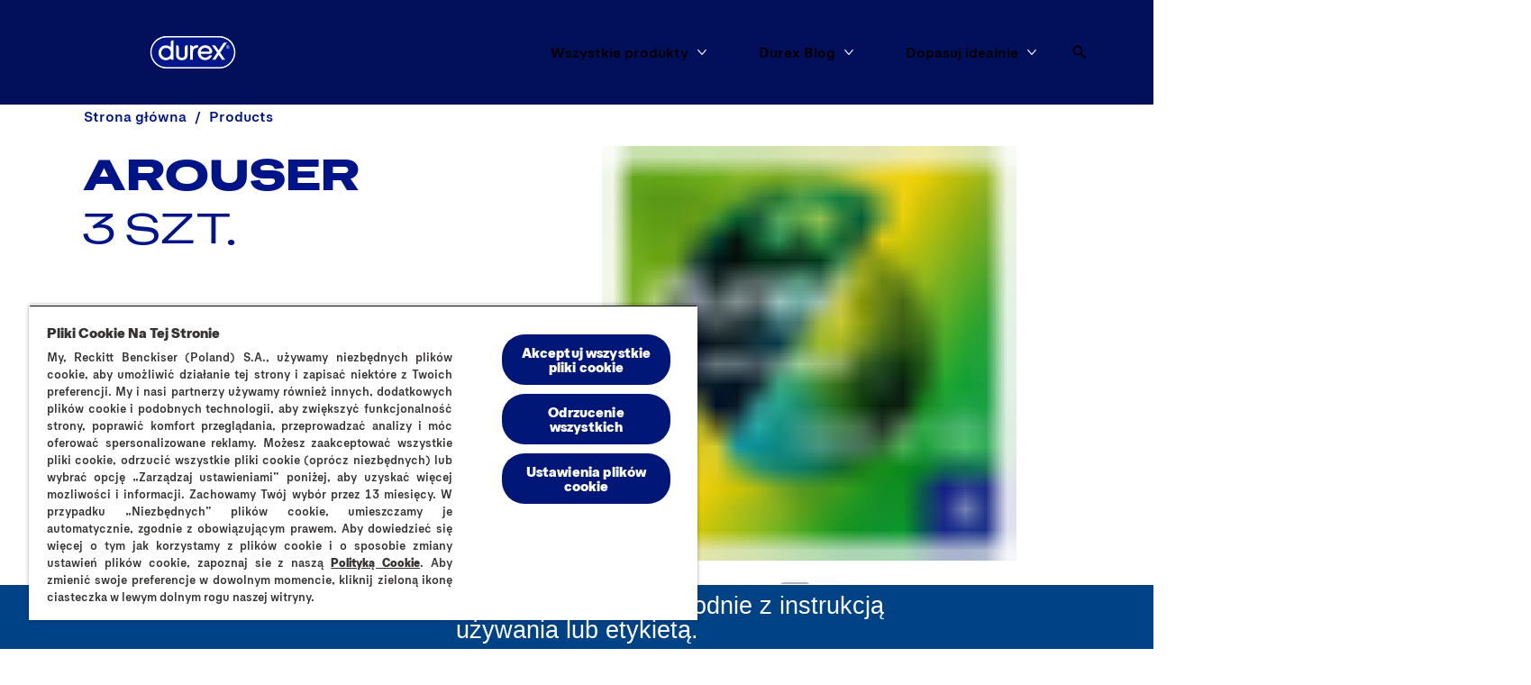

--- FILE ---
content_type: image/svg+xml
request_url: https://eu-images.contentstack.com/v3/assets/bltcc0d7f2f3b1240c5/blteb131e6a3fca8730/68e5951ea8e891f90b5f69fc/pim-wall-thickness-5.svg
body_size: 383
content:
<?xml version="1.0" encoding="UTF-8" standalone="no"?>
<svg
   width="48"
   height="48"
   viewBox="0 0 48 48"
   version="1.1"
   id="svg4"
   sodipodi:docname="pim-wall-thickness-5.svg"
   inkscape:version="1.4.2 (f4327f4, 2025-05-13)"
   xmlns:inkscape="http://www.inkscape.org/namespaces/inkscape"
   xmlns:sodipodi="http://sodipodi.sourceforge.net/DTD/sodipodi-0.dtd"
   xmlns="http://www.w3.org/2000/svg"
   xmlns:svg="http://www.w3.org/2000/svg">
  <sodipodi:namedview
     id="namedview4"
     pagecolor="#ffffff"
     bordercolor="#000000"
     borderopacity="0.25"
     inkscape:showpageshadow="2"
     inkscape:pageopacity="0.0"
     inkscape:pagecheckerboard="0"
     inkscape:deskcolor="#d1d1d1"
     inkscape:zoom="10.0875"
     inkscape:cx="39.950434"
     inkscape:cy="40"
     inkscape:window-width="1920"
     inkscape:window-height="1009"
     inkscape:window-x="1912"
     inkscape:window-y="-8"
     inkscape:window-maximized="1"
     inkscape:current-layer="svg4" />
  <defs
     id="defs1" />
  <g
     transform="matrix(0.67655184,0,0,0.67655184,1.1492618,2.9856331e-8)"
     id="g4">
    <path
       fill="#001777"
       d="M 60.628,70.948 H 6.942 a 6.866,6.866 0 1 1 0,-13.732 h 53.686 a 6.875,6.875 0 0 1 6.942,6.866 6.975,6.975 0 0 1 -6.942,6.866 z"
       id="path1" />
    <path
       fill="#001777"
       d="M 62.479,49.586 H 5.091 A 5.108,5.108 0 0 1 0,44.551 5.108,5.108 0 0 1 5.091,39.516 h 57.388 a 5.108,5.108 0 0 1 5.091,5.035 5.108,5.108 0 0 1 -5.091,5.035 z"
       fill-opacity="0.5"
       id="path2" />
    <path
       fill="#001777"
       d="M 63.558,31.889 H 3.857 a 3.815,3.815 0 1 1 0,-7.629 h 59.7 a 3.8,3.8 0 0 1 3.857,3.814 3.707,3.707 0 0 1 -3.856,3.815 z"
       fill-opacity="0.5"
       id="path3" />
    <path
       fill="#001777"
       d="M 64.793,16.479 H 2.777 a 2.747,2.747 0 1 1 0,-5.493 h 62.016 a 2.75,2.75 0 0 1 2.777,2.746 2.853,2.853 0 0 1 -2.777,2.747 z M 65.873,3.357 H 1.7 A 1.7,1.7 0 0 1 0,1.678 1.7,1.7 0 0 1 1.7,0 h 64.173 a 1.7,1.7 0 0 1 1.7,1.678 1.7,1.7 0 0 1 -1.7,1.679 z"
       fill-opacity="0.5"
       id="path4" />
  </g>
</svg>


--- FILE ---
content_type: image/svg+xml
request_url: https://eu-images.contentstack.com/v3/assets/bltcc0d7f2f3b1240c5/blt4dffa0c7b71561ef/68e5958c470ad40c4f41817b/pim-latex.svg
body_size: 234
content:
<?xml version="1.0" encoding="UTF-8" standalone="no"?>
<svg
   width="48"
   height="48"
   viewBox="0 0 48 48"
   version="1.1"
   id="svg1"
   sodipodi:docname="pim-latex.svg"
   inkscape:version="1.4.2 (f4327f4, 2025-05-13)"
   xmlns:inkscape="http://www.inkscape.org/namespaces/inkscape"
   xmlns:sodipodi="http://sodipodi.sourceforge.net/DTD/sodipodi-0.dtd"
   xmlns="http://www.w3.org/2000/svg"
   xmlns:svg="http://www.w3.org/2000/svg">
  <sodipodi:namedview
     id="namedview1"
     pagecolor="#ffffff"
     bordercolor="#000000"
     borderopacity="0.25"
     inkscape:showpageshadow="2"
     inkscape:pageopacity="0.0"
     inkscape:pagecheckerboard="0"
     inkscape:deskcolor="#d1d1d1"
     inkscape:zoom="10.0875"
     inkscape:cx="39.950434"
     inkscape:cy="40"
     inkscape:window-width="1920"
     inkscape:window-height="1009"
     inkscape:window-x="1912"
     inkscape:window-y="-8"
     inkscape:window-maximized="1"
     inkscape:current-layer="svg1" />
  <defs
     id="defs1" />
  <g
     transform="matrix(0.67696213,0,0,0.67696213,4.878914e-6,3.5064606)"
     id="g1">
    <path
       fill="#001777"
       d="m 54.264,2.9 c 5.584,0 10.236,2.3 12.408,6.12 a 10.249,10.249 0 0 1 -0.465,10.7 L 45.424,52.9 A 12.194,12.194 0 0 1 35.5,57.637 12.3,12.3 0 0 1 25.574,53.051 L 4.634,19.722 A 10.26,10.26 0 0 1 4.169,9.022 C 6.34,5.045 10.838,2.9 16.576,2.9 Z m 0,-2.9 H 16.576 C 2.463,0 -3.586,12.078 2.152,21.251 L 23.09,54.579 A 15.21,15.21 0 0 0 35.5,60.542 15.21,15.21 0 0 0 47.908,54.58 l 7.3,-11.62 13.635,-21.709 C 74.426,12.078 68.377,0 54.264,0 Z m -40.48,23.085 h 5.583 v 2.14 h -7.91 V 13.454 h 2.326 z m 8.84,2.14 h -2.481 l 4.032,-11.772 h 2.792 L 31,25.226 H 28.363 L 27.588,22.78 H 23.4 Z m 1.4,-4.586 h 2.947 l -1.4,-4.586 z m 11.632,4.586 h -2.33 v -9.631 h -3.412 v -2.14 h 9.151 v 2.14 H 35.653 Z M 48.529,15.44 h -6.052 v 2.446 h 5.428 v 2.14 h -5.428 v 3.058 h 6.2 v 2.14 h -8.53 v -11.77 h 8.22 v 1.987 z m 11.012,9.785 h -2.95 L 54.42,21.25 52.094,25.225 h -2.483 l 3.567,-5.962 -3.412,-5.657 h 2.792 l 2.016,3.822 2.016,-3.822 h 2.792 l -3.412,5.657 z"
       id="path1" />
  </g>
</svg>


--- FILE ---
content_type: image/svg+xml
request_url: https://eu-images.contentstack.com/v3/assets/bltcc0d7f2f3b1240c5/blt7451464450f436ac/68e59482b20271474e079cac/pdp-lubricant-silicone-extra.svg
body_size: 52
content:
<svg xmlns="http://www.w3.org/2000/svg" width="80" height="80" viewBox="0 0 80 80"><defs /><g transform="matrix(0.6665740869323704 0 0 0.6665740869323704 23.193667546174144 16.0)"><path fill="#fff" d="M47.186 33.15 28.76 2.078a4.029 4.029 0 0 0-7.048 0L3.286 32.965a27.179 27.179 0 0 0-3.271 12.8 25.439 25.439 0 0 0 7.061 18.5 25.177 25.177 0 0 0 41.675-8.528 25.488 25.488 0 0 0 1.659-9.972 28.483 28.483 0 0 0-3.224-12.615ZM25.152 67.743a20.7 20.7 0 0 1-14.925-6.409 22.291 22.291 0 0 1-6.235-15.582 23.27 23.27 0 0 1 2.779-10.9L25.2 4.055l18.424 30.886a24.48 24.48 0 0 1 2.764 10.81 21.688 21.688 0 0 1-6.073 15.435 21.438 21.438 0 0 1-15.163 6.556Z" />
      <path fill="#fff" d="m36.773 38.771-9.627-16.015a2.27 2.27 0 0 0-1.981-1.158 2.24 2.24 0 0 0-1.981 1.158l-9.7 16.076a14.628 14.628 0 0 0-1.832 6.935 13.755 13.755 0 0 0 3.912 9.708 13.6 13.6 0 0 0 9.585 4.1 13.276 13.276 0 0 0 9.551-4.062 13.786 13.786 0 0 0 3.946-9.729 15.963 15.963 0 0 0-1.873-7.011Z" />
    </g></svg>

--- FILE ---
content_type: image/svg+xml
request_url: https://eu-images.contentstack.com/v3/assets/bltcc0d7f2f3b1240c5/blt4dffa0c7b71561ef/68e5958c470ad40c4f41817b/pim-latex.svg
body_size: 556
content:
<?xml version="1.0" encoding="UTF-8" standalone="no"?>
<svg
   width="48"
   height="48"
   viewBox="0 0 48 48"
   version="1.1"
   id="svg1"
   sodipodi:docname="pim-latex.svg"
   inkscape:version="1.4.2 (f4327f4, 2025-05-13)"
   xmlns:inkscape="http://www.inkscape.org/namespaces/inkscape"
   xmlns:sodipodi="http://sodipodi.sourceforge.net/DTD/sodipodi-0.dtd"
   xmlns="http://www.w3.org/2000/svg"
   xmlns:svg="http://www.w3.org/2000/svg">
  <sodipodi:namedview
     id="namedview1"
     pagecolor="#ffffff"
     bordercolor="#000000"
     borderopacity="0.25"
     inkscape:showpageshadow="2"
     inkscape:pageopacity="0.0"
     inkscape:pagecheckerboard="0"
     inkscape:deskcolor="#d1d1d1"
     inkscape:zoom="10.0875"
     inkscape:cx="39.950434"
     inkscape:cy="40"
     inkscape:window-width="1920"
     inkscape:window-height="1009"
     inkscape:window-x="1912"
     inkscape:window-y="-8"
     inkscape:window-maximized="1"
     inkscape:current-layer="svg1" />
  <defs
     id="defs1" />
  <g
     transform="matrix(0.67696213,0,0,0.67696213,4.878914e-6,3.5064606)"
     id="g1">
    <path
       fill="#001777"
       d="m 54.264,2.9 c 5.584,0 10.236,2.3 12.408,6.12 a 10.249,10.249 0 0 1 -0.465,10.7 L 45.424,52.9 A 12.194,12.194 0 0 1 35.5,57.637 12.3,12.3 0 0 1 25.574,53.051 L 4.634,19.722 A 10.26,10.26 0 0 1 4.169,9.022 C 6.34,5.045 10.838,2.9 16.576,2.9 Z m 0,-2.9 H 16.576 C 2.463,0 -3.586,12.078 2.152,21.251 L 23.09,54.579 A 15.21,15.21 0 0 0 35.5,60.542 15.21,15.21 0 0 0 47.908,54.58 l 7.3,-11.62 13.635,-21.709 C 74.426,12.078 68.377,0 54.264,0 Z m -40.48,23.085 h 5.583 v 2.14 h -7.91 V 13.454 h 2.326 z m 8.84,2.14 h -2.481 l 4.032,-11.772 h 2.792 L 31,25.226 H 28.363 L 27.588,22.78 H 23.4 Z m 1.4,-4.586 h 2.947 l -1.4,-4.586 z m 11.632,4.586 h -2.33 v -9.631 h -3.412 v -2.14 h 9.151 v 2.14 H 35.653 Z M 48.529,15.44 h -6.052 v 2.446 h 5.428 v 2.14 h -5.428 v 3.058 h 6.2 v 2.14 h -8.53 v -11.77 h 8.22 v 1.987 z m 11.012,9.785 h -2.95 L 54.42,21.25 52.094,25.225 h -2.483 l 3.567,-5.962 -3.412,-5.657 h 2.792 l 2.016,3.822 2.016,-3.822 h 2.792 l -3.412,5.657 z"
       id="path1" />
  </g>
</svg>


--- FILE ---
content_type: text/javascript; charset=utf-8
request_url: https://www.durex.pl/webpack-runtime-8fbeadf45c024c056ae7.js
body_size: 1332
content:
!function(){"use strict";var e,t,n,f,r,c={},a={};function o(e){var t=a[e];if(void 0!==t)return t.exports;var n=a[e]={id:e,loaded:!1,exports:{}};return c[e].call(n.exports,n,n.exports,o),n.loaded=!0,n.exports}o.m=c,o.amdO={},e=[],o.O=function(t,n,f,r){if(!n){var c=1/0;for(b=0;b<e.length;b++){n=e[b][0],f=e[b][1],r=e[b][2];for(var a=!0,d=0;d<n.length;d++)(!1&r||c>=r)&&Object.keys(o.O).every(function(e){return o.O[e](n[d])})?n.splice(d--,1):(a=!1,r<c&&(c=r));if(a){e.splice(b--,1);var u=f();void 0!==u&&(t=u)}}return t}r=r||0;for(var b=e.length;b>0&&e[b-1][2]>r;b--)e[b]=e[b-1];e[b]=[n,f,r]},o.n=function(e){var t=e&&e.__esModule?function(){return e.default}:function(){return e};return o.d(t,{a:t}),t},n=Object.getPrototypeOf?function(e){return Object.getPrototypeOf(e)}:function(e){return e.__proto__},o.t=function(e,f){if(1&f&&(e=this(e)),8&f)return e;if("object"==typeof e&&e){if(4&f&&e.__esModule)return e;if(16&f&&"function"==typeof e.then)return e}var r=Object.create(null);o.r(r);var c={};t=t||[null,n({}),n([]),n(n)];for(var a=2&f&&e;"object"==typeof a&&!~t.indexOf(a);a=n(a))Object.getOwnPropertyNames(a).forEach(function(t){c[t]=function(){return e[t]}});return c.default=function(){return e},o.d(r,c),r},o.d=function(e,t){for(var n in t)o.o(t,n)&&!o.o(e,n)&&Object.defineProperty(e,n,{enumerable:!0,get:t[n]})},o.f={},o.e=function(e){return Promise.all(Object.keys(o.f).reduce(function(t,n){return o.f[n](e,t),t},[]))},o.u=function(e){return({184:"component---node-modules-husky-x-gatsby-theme-husky-src-pages-404-tsx",906:"c8f7fe3b0e41be846d5687592cf2018ff6e22687",934:"64a72ae3",1348:"90bad00c",1570:"29107295",2085:"c8fbcea8",2448:"932ed444",3036:"e0f522a0",3191:"f0535d0b7d120f37b4dc81523b1cdd7f2b274717",3194:"a6f208e3",3214:"component---node-modules-husky-x-gatsby-theme-husky-src-templates-l-2-content-page-l-2-content-page-tsx",3242:"cb0a2661",4223:"commons",4972:"d0c7ac96",5238:"component---node-modules-husky-x-gatsby-theme-husky-src-templates-lds-page-lds-page-tsx",6840:"e9f6efec",7158:"c67eab58",7567:"d6a94a9f",7634:"dd51a611",8475:"bcf68b98",9094:"component---node-modules-husky-x-gatsby-theme-husky-src-templates-l-2-product-page-l-2-product-page-tsx",9476:"c82d8f7c"}[e]||e)+"-"+{68:"b2fa68828f3b9de94418",101:"81345770fc617e69555f",102:"f21e085f5b54fe3d6804",182:"a0d3c7cb41808588dfbb",184:"4cac863c1a736afed822",577:"9531fb3706b96826292e",906:"10450a1282e8882aa179",934:"bd85024424d45f67946b",1108:"88ba162b545d9860bf51",1139:"dae3478af270031919a6",1348:"ea79654fcfe0ff89fbc1",1438:"f0985d1b41080d484e0e",1452:"28da459848281f2a53e1",1563:"4ae70793f34a5ed7e81d",1570:"b159cc96a15b0c325cf5",2085:"4c990d30c75e2237c663",2429:"cd3b98ddb008d2d291ba",2448:"60499806ab1b920707d1",2473:"da8e5a0507f1b4c4676b",2532:"9bb847578b84ac6d7642",2554:"44a8cad24e33f0d2743b",3036:"7b895f6997d0e0091535",3191:"147d724501f32f302a58",3194:"3e31f50f18db763a9e8a",3214:"7d4f9d64e31db46ecca3",3242:"31b85294e5ff612c0bd5",3355:"d29490fe907442736fdb",3969:"4b1246770fcac9718311",4223:"104041b779dec742a017",4449:"50894ef431cc06f8e24c",4464:"26ea0380797ef4c976a5",4583:"276c58ed471d445555a9",4972:"80f372dd65748d12f285",5081:"99b1cd0e4e7628a548b3",5227:"e2eea6ec7f615f195a87",5238:"c168ce68b389b8e777aa",5560:"4fc0a93b83a583932ed8",6190:"60152e1b8cc1a1a184aa",6689:"02f43401608019a1781d",6840:"a797eeb0def4477a326e",7158:"4f08602de36231e2dfdf",7373:"40ce1968713ed781d74d",7394:"7c79721fb8fd7b302346",7553:"eda320faaf66a9fa5807",7567:"54fb89e432f2d45cf8b1",7634:"b237c30b4b573e386c3e",8475:"c0438f2bc1bedb9f45bc",9006:"6c887e9a822ce9120d79",9094:"812553b36572835802cc",9476:"e7993e464fb39728a437"}[e]+".js"},o.miniCssF=function(e){return"styles.b8dbfdf08214e16cf98c.css"},o.g=function(){if("object"==typeof globalThis)return globalThis;try{return this||new Function("return this")()}catch(e){if("object"==typeof window)return window}}(),o.o=function(e,t){return Object.prototype.hasOwnProperty.call(e,t)},f={},r="husky-site:",o.l=function(e,t,n,c){if(f[e])f[e].push(t);else{var a,d;if(void 0!==n)for(var u=document.getElementsByTagName("script"),b=0;b<u.length;b++){var i=u[b];if(i.getAttribute("src")==e||i.getAttribute("data-webpack")==r+n){a=i;break}}a||(d=!0,(a=document.createElement("script")).charset="utf-8",a.timeout=120,o.nc&&a.setAttribute("nonce",o.nc),a.setAttribute("data-webpack",r+n),a.src=e),f[e]=[t];var s=function(t,n){a.onerror=a.onload=null,clearTimeout(l);var r=f[e];if(delete f[e],a.parentNode&&a.parentNode.removeChild(a),r&&r.forEach(function(e){return e(n)}),t)return t(n)},l=setTimeout(s.bind(null,void 0,{type:"timeout",target:a}),12e4);a.onerror=s.bind(null,a.onerror),a.onload=s.bind(null,a.onload),d&&document.head.appendChild(a)}},o.r=function(e){"undefined"!=typeof Symbol&&Symbol.toStringTag&&Object.defineProperty(e,Symbol.toStringTag,{value:"Module"}),Object.defineProperty(e,"__esModule",{value:!0})},o.nmd=function(e){return e.paths=[],e.children||(e.children=[]),e},o.p="/",function(){var e={7311:0,1869:0};o.f.j=function(t,n){var f=o.o(e,t)?e[t]:void 0;if(0!==f)if(f)n.push(f[2]);else if(/^(1869|7311)$/.test(t))e[t]=0;else{var r=new Promise(function(n,r){f=e[t]=[n,r]});n.push(f[2]=r);var c=o.p+o.u(t),a=new Error;o.l(c,function(n){if(o.o(e,t)&&(0!==(f=e[t])&&(e[t]=void 0),f)){var r=n&&("load"===n.type?"missing":n.type),c=n&&n.target&&n.target.src;a.message="Loading chunk "+t+" failed.\n("+r+": "+c+")",a.name="ChunkLoadError",a.type=r,a.request=c,f[1](a)}},"chunk-"+t,t)}},o.O.j=function(t){return 0===e[t]};var t=function(t,n){var f,r,c=n[0],a=n[1],d=n[2],u=0;if(c.some(function(t){return 0!==e[t]})){for(f in a)o.o(a,f)&&(o.m[f]=a[f]);if(d)var b=d(o)}for(t&&t(n);u<c.length;u++)r=c[u],o.o(e,r)&&e[r]&&e[r][0](),e[r]=0;return o.O(b)},n=self.webpackChunkhusky_site=self.webpackChunkhusky_site||[];n.forEach(t.bind(null,0)),n.push=t.bind(null,n.push.bind(n))}()}();
//# sourceMappingURL=webpack-runtime-8fbeadf45c024c056ae7.js.map

--- FILE ---
content_type: image/svg+xml
request_url: https://eu-images.contentstack.com/v3/assets/bltcc0d7f2f3b1240c5/blt399ca50caffbe6cc/68e5942fb20271dfc7079c9d/pim-size-narrow.svg
body_size: 2702
content:
<?xml version="1.0" encoding="UTF-8" standalone="no"?>
<svg
   width="40"
   height="40"
   viewBox="0 0 33.333333 33.333333"
   fill="none"
   version="1.1"
   id="svg8"
   sodipodi:docname="pim-size-narrow.svg"
   inkscape:version="1.4.2 (f4327f4, 2025-05-13)"
   xmlns:inkscape="http://www.inkscape.org/namespaces/inkscape"
   xmlns:sodipodi="http://sodipodi.sourceforge.net/DTD/sodipodi-0.dtd"
   xmlns="http://www.w3.org/2000/svg"
   xmlns:svg="http://www.w3.org/2000/svg">
  <sodipodi:namedview
     id="namedview8"
     pagecolor="#ffffff"
     bordercolor="#000000"
     borderopacity="0.25"
     inkscape:showpageshadow="2"
     inkscape:pageopacity="0.0"
     inkscape:pagecheckerboard="0"
     inkscape:deskcolor="#d1d1d1"
     inkscape:zoom="12.609375"
     inkscape:cx="-5.8686493"
     inkscape:cy="22.641884"
     inkscape:window-width="1920"
     inkscape:window-height="1009"
     inkscape:window-x="1912"
     inkscape:window-y="-8"
     inkscape:window-maximized="1"
     inkscape:current-layer="svg8" />
  <g
     clip-path="url(#clip0_11535_146996)"
     id="g7"
     transform="translate(0.66666667,0.66666837)">
    <g
       clip-path="url(#clip1_11535_146996)"
       id="g6">
      <path
         d="M 15.9654,1.01543e-6 C 12.7982,0.00341631 9.70316,0.944702 7.0714,2.70488 4.43965,4.46506 2.38936,6.96511 1.1797,9.88902 -0.0299577,12.8129 -0.344688,16.0295 0.275294,19.132 c 0.619982,3.1026 2.146846,5.9519 4.387586,8.1878 2.24075,2.2359 5.09478,3.7581 8.20132,4.374 3.1066,0.616 6.3263,0.2981 9.252,-0.9134 2.9258,-1.2115 5.4264,-3.2623 7.1856,-5.8931 C 31.061,22.2565 32,19.1638 32,16 32.0019,13.8969 31.5883,11.814 30.783,9.87082 29.9776,7.92762 28.7963,6.16227 27.3068,4.67593 25.8172,3.18958 24.0487,2.01147 22.1025,1.20908 20.1564,0.406699 18.0708,-0.00417616 15.9654,1.01543e-6 Z M 15.9654,30.5515 C 13.0822,30.5608 10.261,29.7153 7.85918,28.122 5.45733,26.5286 3.58281,24.2592 2.47299,21.601 1.36317,18.9428 1.06797,16.0153 1.62476,13.1894 2.18155,10.3635 3.5653,7.7662 5.60078,5.72637 7.63626,3.68655 10.2319,2.29596 13.0591,1.73069 c 2.8272,-0.56527 5.7587,-0.2798 8.4233,0.82028 2.6646,1.10007 4.9426,2.96527 6.5453,5.3594 1.6028,2.39413 2.4583,5.20953 2.4582,8.08963 0.0054,3.8529 -1.5211,7.5502 -4.2441,10.279 -2.723,2.7287 -6.4193,4.2656 -10.2764,4.2725 z"
         fill="#DBDEEE"
         style="fill:#dbdeee;fill-opacity:1"
         id="path1" />
      <path
         d="M 15.9598,3.09497 C 13.3961,3.09332 10.8896,3.85164 8.75764,5.27391 6.62568,6.69618 4.96416,8.71842 3.98349,11.0846 c -0.98067,2.3661 -1.23638,4.9698 -0.73476,7.4812 0.50161,2.5114 1.73801,4.8177 3.55261,6.6267 1.8146,1.809 4.12576,3.0395 6.64096,3.5356 2.5151,0.4961 5.121,0.2355 7.4878,-0.7488 2.3667,-0.9844 4.3879,-2.6481 5.8074,-4.7806 C 28.1571,21.0662 28.9113,18.5609 28.9045,16 28.8831,12.5795 27.5116,9.3056 25.0879,6.88932 22.6642,4.47304 19.384,3.10954 15.9598,3.09497 Z m 0,24.36763 C 13.6885,27.4697 11.4662,26.8034 9.57428,25.5481 7.68233,24.2927 6.20583,22.5048 5.33175,20.4107 4.45768,18.3166 4.22533,16.0105 4.66413,13.7844 5.10294,11.5583 6.19316,9.51237 7.79674,7.90561 9.40033,6.29884 11.4452,5.20355 13.6723,4.75841 c 2.2271,-0.44514 4.5364,-0.2201 6.6355,0.64663 2.099,0.86672 3.8934,2.33614 5.1558,4.2222 1.2625,1.88606 1.9363,4.10396 1.9361,6.37276 -7e-4,3.0338 -1.2051,5.9436 -3.3493,8.0921 -2.1443,2.1485 -5.0535,3.3605 -8.0906,3.3705 z"
         fill="#DBDEEE"
         style="fill:#dbdeee;fill-opacity:1"
         id="path2" />
      <path
         d="M 15.9598,6.12084 C 14.0025,6.11438 12.0873,6.68826 10.4566,7.76983 8.82604,8.85139 7.55341,10.392 6.7999,12.1965 c -0.75351,1.8046 -0.954,3.7919 -0.57608,5.7103 0.37792,1.9185 1.31725,3.6817 2.69904,5.0665 1.38174,1.3849 3.14384,2.3289 5.06314,2.7127 1.9193,0.3838 3.9094,0.19 5.7183,-0.5568 1.809,-0.7468 3.3554,-2.013 4.4434,-3.6383 1.0881,-1.6253 1.6688,-3.5366 1.6688,-5.4918 C 25.8188,13.384 24.7821,10.875 22.9341,9.02289 21.086,7.17078 18.5776,6.12703 15.9598,6.12084 Z m 0,18.25796 C 14.2995,24.3843 12.6749,23.8974 11.2918,22.98 9.9086,22.0625 8.8291,20.7557 8.18994,19.225 7.55078,17.6943 7.38071,16.0085 7.70128,14.3812 c 0.32056,-1.6273 1.11733,-3.123 2.28942,-4.2977 1.1721,-1.1747 2.6668,-1.97553 4.2948,-2.3011 1.628,-0.32558 3.3161,-0.16124 4.8506,0.47218 1.5345,0.63343 2.8462,1.70746 3.7692,3.08612 0.923,1.3786 1.4157,2.9998 1.4158,4.6584 0.0026,1.0988 -0.2117,2.1874 -0.6306,3.2035 -0.4189,1.0161 -1.0343,1.9397 -1.8108,2.718 -0.7766,0.7783 -1.6992,1.396 -2.715,1.8178 -1.0158,0.4218 -2.1048,0.6394 -3.2049,0.6404 z"
         fill="#DBDEEE"
         style="fill:#dbdeee;fill-opacity:1"
         id="path3" />
      <path
         d="m 15.9701,8.89326 c -1.4081,-0.00453 -2.7858,0.40842 -3.9588,1.18654 -1.173,0.7782 -2.0884,1.8865 -2.63038,3.1847 -0.54199,1.2982 -0.68615,2.7278 -0.41423,4.1079 0.27192,1.3801 0.94769,2.6485 1.94171,3.6447 0.9941,0.9962 2.2617,1.6753 3.6424,1.9514 1.3807,0.2761 2.8123,0.1367 4.1137,-0.4005 1.3013,-0.5373 2.4138,-1.4481 3.1965,-2.6173 C 22.6438,18.7815 23.0616,17.4066 23.0616,16 23.0658,15.0675 22.8853,14.1434 22.5307,13.2808 22.176,12.4182 21.6542,11.6341 20.9952,10.9737 20.3361,10.3132 19.5529,9.78944 18.6905,9.4324 17.8281,9.07537 16.9036,8.89214 15.9701,8.89326 Z m 0,12.73554 c -1.467,-0.0134 -2.8693,-0.6049 -3.9019,-1.6459 -1.0326,-1.041 -1.6119,-2.4472 -1.6119,-3.9126 0,-1.4655 0.5793,-2.8717 1.6119,-3.9127 1.0326,-1.0409 2.4349,-1.6325 3.9019,-1.6459 1.467,0.0134 2.8693,0.605 3.9019,1.6459 1.0326,1.041 1.6119,2.4472 1.6119,3.9127 0,1.4654 -0.5793,2.8716 -1.6119,3.9126 -1.0326,1.041 -2.4349,1.6325 -3.9019,1.6459 z"
         fill="#2BA597"
         style="fill:#2ba597;fill-opacity:1"
         id="path4" />
      <path
         d="m 15.9673,11.9896 c -1.0573,0.0114 -2.0675,0.439 -2.8111,1.1899 -0.7437,0.7509 -1.1608,1.7645 -1.1608,2.8207 0,1.0563 0.4171,2.0699 1.1608,2.8208 0.7436,0.7509 1.7538,1.1785 2.8111,1.1899 1.0596,-0.0132 2.0719,-0.4404 2.82,-1.1901 0.748,-0.7497 1.1724,-1.7623 1.1821,-2.8208 0.007,-0.5275 -0.0916,-1.0511 -0.2901,-1.54 -0.1985,-0.4889 -0.4928,-0.9332 -0.8657,-1.3069 -0.3729,-0.3736 -0.8167,-0.669 -1.3055,-0.8688 -0.4888,-0.1998 -1.0127,-0.3 -1.5408,-0.2947 z m 0,6.5438 c -0.5018,0.0016 -0.9929,-0.1457 -1.4109,-0.423 -0.418,-0.2774 -0.7443,-0.6724 -0.9374,-1.1351 -0.1931,-0.4627 -0.2445,-0.9722 -0.1476,-1.4641 0.097,-0.4919 0.3379,-0.9439 0.6922,-1.299 0.3543,-0.355 0.8061,-0.597 1.2981,-0.6954 0.4921,-0.0984 1.0024,-0.0487 1.4662,0.1428 0.4638,0.1915 0.8602,0.5161 1.1392,0.9328 0.279,0.4167 0.4279,0.9068 0.4279,1.4081 0.0016,0.3324 -0.0626,0.6618 -0.189,0.9693 -0.1263,0.3075 -0.3123,0.5871 -0.5473,0.8225 -0.2349,0.2354 -0.5141,0.4221 -0.8216,0.5493 -0.3074,0.1272 -0.637,0.1923 -0.9698,0.1918 z"
         fill="#DBDEEE"
         style="fill:#dbdeee;fill-opacity:1"
         id="path5" />
      <path
         d="m 15.9617,16.9854 c 0.1952,0.001 0.3863,-0.056 0.5491,-0.1637 0.1627,-0.1077 0.2898,-0.2612 0.3652,-0.4411 0.0753,-0.1799 0.0955,-0.378 0.058,-0.5694 -0.0375,-0.1914 -0.131,-0.3673 -0.2688,-0.5055 -0.1377,-0.1383 -0.3134,-0.2325 -0.5048,-0.2709 -0.1914,-0.0384 -0.3898,-0.0192 -0.5703,0.0552 -0.1804,0.0744 -0.3347,0.2007 -0.4433,0.3628 -0.1085,0.162 -0.1665,0.3527 -0.1665,0.5477 -4e-4,0.2605 0.1028,0.5105 0.2868,0.6952 0.1839,0.1847 0.4338,0.2889 0.6946,0.2897 z"
         fill="#DBDEEE"
         style="fill:#dbdeee;fill-opacity:1"
         id="path6" />
    </g>
  </g>
  <defs
     id="defs8">
    <clipPath
       id="clip0_11535_146996">
      <rect
         width="32"
         height="32"
         fill="white"
         style="fill:#ffffff;fill-opacity:1"
         id="rect7"
         x="0"
         y="0" />
    </clipPath>
    <clipPath
       id="clip1_11535_146996">
      <rect
         width="32"
         height="32"
         fill="white"
         style="fill:#ffffff;fill-opacity:1"
         id="rect8"
         x="0"
         y="0" />
    </clipPath>
  </defs>
</svg>


--- FILE ---
content_type: image/svg+xml
request_url: https://eu-images.contentstack.com/v3/assets/bltcc0d7f2f3b1240c5/blt19f4614a68fd8142/68e656b5b52491cfe61fff00/Durex-Lozenge-Logo-Primary.svg
body_size: 776
content:
<svg viewBox="0 0 183 69.74" xmlns="http://www.w3.org/2000/svg" id="Layer_2"><defs><style>.cls-1{fill:#fff;}.cls-2{fill:#001689;}</style></defs><g id="Layer_1-2"><path d="M148.13,3.29c17.44,0,31.59,14.14,31.59,31.59h0c0,17.44-14.14,31.59-31.59,31.59H34.87c-17.44,0-31.59-14.14-31.59-31.59h0C3.29,17.43,17.43,3.29,34.87,3.29h113.25M148.13,0H34.87C15.64,0,0,15.64,0,34.87s15.64,34.87,34.87,34.87h113.25c19.23,0,34.87-15.64,34.87-34.87S167.36,0,148.13,0h0Z" class="cls-1" id="Keyline"></path><rect ry="31.59" rx="31.59" height="63.17" width="176.43" y="3.29" x="3.29" class="cls-2" id="Lozenge"></rect><path d="M99.5,25.37c-5.03.24-7.8,3.74-7.78,9.84v15.85h-5.85v-31.06h.32c1.37,0,2.81.05,3.85.73.9.59,1.42,1.55,1.59,3,1.91-3.07,5.47-4.32,11.34-4.02h.27s.03.28.03.28c.01.09,0,.29,0,.7,0,.29-.02.63-.02.91,0,2.39-1.26,3.65-3.75,3.77ZM75.44,21.12c-.78.78-1.18,1.99-1.17,3.59v15.11c0,4.43-2.16,6.68-6.45,6.69h-.03c-4.26,0-6.43-2.24-6.45-6.67v-15.08c0-4.78-3.27-4.78-5.59-4.77h-.32v20.6c0,3.6,1.29,6.55,3.71,8.53,2.17,1.78,5.22,2.72,8.65,2.72h.04c3.44,0,6.51-.96,8.68-2.75,2.41-1.99,3.68-4.95,3.67-8.55v-20.55h-.63c-1.14,0-2.96-.02-4.11,1.12ZM127.49,38.28l-19.24.04c1.05,4.8,5.08,8.12,9.91,8.12h.02c3.62,0,6.55-1.69,8.48-4.86h6.08l-.06.15c-2.31,6.06-8.07,9.98-14.67,10h-.04c-4.35,0-8.35-1.58-11.24-4.46-2.93-2.91-4.54-6.95-4.55-11.39-.02-9.11,6.76-16,15.77-16.02h.04c7.2,0,12.9,4.2,14.86,10.96h0c.57,1.99.28,4.01-.78,5.43-.7.93-2.06,2.04-4.58,2.04ZM127.2,31.66c-1.07-3.85-4.72-6.43-9.08-6.43h-.02c-4.74.01-8.72,3.3-9.82,8.04l17.79-.04c.49,0,.83-.13,1.03-.39.2-.27.24-.7.11-1.18ZM49.46,9.19l.28.03v41.84h-5.77v-3.13c-2.84,2.59-6.46,4.01-10.37,4.02h-.04c-4.28,0-8.24-1.6-11.17-4.5-2.97-2.95-4.61-7-4.62-11.42,0-4.42,1.61-8.48,4.57-11.45,2.92-2.93,6.9-4.54,11.19-4.55h.04c4.13,0,7.95,1.45,10.41,3.91v-10.36c0-1.38.4-2.47,1.25-3.23,1.61-1.44,4.13-1.17,4.24-1.16ZM44,35.97c-.01-6.1-4.31-10.53-10.21-10.53h-.03c-5.63.01-10.2,4.75-10.19,10.57,0,2.82,1.08,5.46,3.01,7.45,1.93,1.98,4.48,3.07,7.2,3.07h.02c6.2-.01,10.21-4.16,10.19-10.57ZM170.11,23.6c0,2.02-1.59,3.66-3.55,3.66s-3.55-1.64-3.55-3.66,1.59-3.66,3.55-3.66,3.55,1.64,3.55,3.66ZM169.51,23.6c0-1.69-1.32-3.05-2.95-3.05s-2.95,1.37-2.95,3.05,1.32,3.05,2.95,3.05,2.95-1.37,2.95-3.05ZM167.75,24.76l.6.93h-.7l-1.13-1.8h-.7v1.8h-.65v-4.18h1.62c.25,0,.46.03.65.08.18.05.33.12.45.22.06.05.11.1.16.17.13.19.21.43.21.74,0,.34-.09.6-.27.78-.02.02-.03.04-.05.05-.06.05-.14.08-.21.12-.14.08-.31.14-.49.16-.03,0-.06.02-.1.02l.6.93ZM167.08,23.32c.07-.01.13-.03.19-.06.05-.02.1-.05.14-.08.04-.03.07-.07.1-.12,0,0,0-.02.01-.03.05-.09.08-.21.08-.36,0-.12-.03-.21-.07-.29,0-.02-.01-.03-.02-.05-.01-.02-.03-.04-.05-.06-.05-.06-.1-.1-.16-.14-.02,0-.04-.02-.07-.03-.07-.03-.14-.05-.22-.06-.11-.02-.22-.02-.33-.02h-.87v1.32h.69c.07,0,.13,0,.2,0,.07,0,.15,0,.21,0,.06,0,.11-.01.17-.02ZM164.82,13.95h-3.46c-2.71,0-3.81.78-5.16,2.74-2.71,4-8.78,13.47-9.19,14.09-1.02-1.5-5-7.34-5.94-8.68-.96-1.39-2.4-2.1-4.27-2.1h-4.13l11.06,15.53-10.56,15.53h6.74l7.09-10.69c1.52,2.22,2.21,3.26,7.29,10.69h6.73s-10.72-15.52-10.72-15.52l14.51-21.58Z" class="cls-1" id="Durex"></path></g></svg>

--- FILE ---
content_type: image/svg+xml
request_url: https://eu-images.contentstack.com/v3/assets/bltcc0d7f2f3b1240c5/blt2f29f8a8a21fc6c5/68e59454cca34a2192787ed8/pdp-wall-thickness-5.svg
body_size: -326
content:
<svg xmlns="http://www.w3.org/2000/svg" width="80" height="80" viewBox="0 0 80 80"><defs /><g transform="matrix(0.6765518407848002 0 0 0.6765518407848002 17.143034335005915 16.0)"><path fill="#fff" d="M60.628 70.948H6.942a6.866 6.866 0 1 1 0-13.732h53.686a6.875 6.875 0 0 1 6.942 6.866 6.975 6.975 0 0 1-6.942 6.866Z" />
      <path fill="#fff" d="M62.479 49.586H5.091A5.108 5.108 0 0 1 0 44.551a5.108 5.108 0 0 1 5.091-5.035h57.388a5.108 5.108 0 0 1 5.091 5.035 5.108 5.108 0 0 1-5.091 5.035Z" fill-opacity="0.5" />
      <path fill="#fff" d="M63.558 31.889H3.857a3.815 3.815 0 1 1 0-7.629h59.7a3.8 3.8 0 0 1 3.857 3.814 3.707 3.707 0 0 1-3.856 3.815Z" fill-opacity="0.5" />
      <path fill="#fff" d="M64.793 16.479H2.777a2.747 2.747 0 1 1 0-5.493h62.016a2.75 2.75 0 0 1 2.777 2.746 2.853 2.853 0 0 1-2.777 2.747ZM65.873 3.357H1.7A1.7 1.7 0 0 1 0 1.678 1.7 1.7 0 0 1 1.7 0h64.173a1.7 1.7 0 0 1 1.7 1.678 1.7 1.7 0 0 1-1.7 1.679Z" fill-opacity="0.5" />
    </g></svg>

--- FILE ---
content_type: image/svg+xml
request_url: https://eu-images.contentstack.com/v3/assets/bltcc0d7f2f3b1240c5/blteb131e6a3fca8730/68e5951ea8e891f90b5f69fc/pim-wall-thickness-5.svg
body_size: 82
content:
<?xml version="1.0" encoding="UTF-8" standalone="no"?>
<svg
   width="48"
   height="48"
   viewBox="0 0 48 48"
   version="1.1"
   id="svg4"
   sodipodi:docname="pim-wall-thickness-5.svg"
   inkscape:version="1.4.2 (f4327f4, 2025-05-13)"
   xmlns:inkscape="http://www.inkscape.org/namespaces/inkscape"
   xmlns:sodipodi="http://sodipodi.sourceforge.net/DTD/sodipodi-0.dtd"
   xmlns="http://www.w3.org/2000/svg"
   xmlns:svg="http://www.w3.org/2000/svg">
  <sodipodi:namedview
     id="namedview4"
     pagecolor="#ffffff"
     bordercolor="#000000"
     borderopacity="0.25"
     inkscape:showpageshadow="2"
     inkscape:pageopacity="0.0"
     inkscape:pagecheckerboard="0"
     inkscape:deskcolor="#d1d1d1"
     inkscape:zoom="10.0875"
     inkscape:cx="39.950434"
     inkscape:cy="40"
     inkscape:window-width="1920"
     inkscape:window-height="1009"
     inkscape:window-x="1912"
     inkscape:window-y="-8"
     inkscape:window-maximized="1"
     inkscape:current-layer="svg4" />
  <defs
     id="defs1" />
  <g
     transform="matrix(0.67655184,0,0,0.67655184,1.1492618,2.9856331e-8)"
     id="g4">
    <path
       fill="#001777"
       d="M 60.628,70.948 H 6.942 a 6.866,6.866 0 1 1 0,-13.732 h 53.686 a 6.875,6.875 0 0 1 6.942,6.866 6.975,6.975 0 0 1 -6.942,6.866 z"
       id="path1" />
    <path
       fill="#001777"
       d="M 62.479,49.586 H 5.091 A 5.108,5.108 0 0 1 0,44.551 5.108,5.108 0 0 1 5.091,39.516 h 57.388 a 5.108,5.108 0 0 1 5.091,5.035 5.108,5.108 0 0 1 -5.091,5.035 z"
       fill-opacity="0.5"
       id="path2" />
    <path
       fill="#001777"
       d="M 63.558,31.889 H 3.857 a 3.815,3.815 0 1 1 0,-7.629 h 59.7 a 3.8,3.8 0 0 1 3.857,3.814 3.707,3.707 0 0 1 -3.856,3.815 z"
       fill-opacity="0.5"
       id="path3" />
    <path
       fill="#001777"
       d="M 64.793,16.479 H 2.777 a 2.747,2.747 0 1 1 0,-5.493 h 62.016 a 2.75,2.75 0 0 1 2.777,2.746 2.853,2.853 0 0 1 -2.777,2.747 z M 65.873,3.357 H 1.7 A 1.7,1.7 0 0 1 0,1.678 1.7,1.7 0 0 1 1.7,0 h 64.173 a 1.7,1.7 0 0 1 1.7,1.678 1.7,1.7 0 0 1 -1.7,1.679 z"
       fill-opacity="0.5"
       id="path4" />
  </g>
</svg>


--- FILE ---
content_type: image/svg+xml
request_url: https://eu-images.contentstack.com/v3/assets/bltcc0d7f2f3b1240c5/blt19f4614a68fd8142/68e656b5b52491cfe61fff00/Durex-Lozenge-Logo-Primary.svg
body_size: 1119
content:
<svg viewBox="0 0 183 69.74" xmlns="http://www.w3.org/2000/svg" id="Layer_2"><defs><style>.cls-1{fill:#fff;}.cls-2{fill:#001689;}</style></defs><g id="Layer_1-2"><path d="M148.13,3.29c17.44,0,31.59,14.14,31.59,31.59h0c0,17.44-14.14,31.59-31.59,31.59H34.87c-17.44,0-31.59-14.14-31.59-31.59h0C3.29,17.43,17.43,3.29,34.87,3.29h113.25M148.13,0H34.87C15.64,0,0,15.64,0,34.87s15.64,34.87,34.87,34.87h113.25c19.23,0,34.87-15.64,34.87-34.87S167.36,0,148.13,0h0Z" class="cls-1" id="Keyline"></path><rect ry="31.59" rx="31.59" height="63.17" width="176.43" y="3.29" x="3.29" class="cls-2" id="Lozenge"></rect><path d="M99.5,25.37c-5.03.24-7.8,3.74-7.78,9.84v15.85h-5.85v-31.06h.32c1.37,0,2.81.05,3.85.73.9.59,1.42,1.55,1.59,3,1.91-3.07,5.47-4.32,11.34-4.02h.27s.03.28.03.28c.01.09,0,.29,0,.7,0,.29-.02.63-.02.91,0,2.39-1.26,3.65-3.75,3.77ZM75.44,21.12c-.78.78-1.18,1.99-1.17,3.59v15.11c0,4.43-2.16,6.68-6.45,6.69h-.03c-4.26,0-6.43-2.24-6.45-6.67v-15.08c0-4.78-3.27-4.78-5.59-4.77h-.32v20.6c0,3.6,1.29,6.55,3.71,8.53,2.17,1.78,5.22,2.72,8.65,2.72h.04c3.44,0,6.51-.96,8.68-2.75,2.41-1.99,3.68-4.95,3.67-8.55v-20.55h-.63c-1.14,0-2.96-.02-4.11,1.12ZM127.49,38.28l-19.24.04c1.05,4.8,5.08,8.12,9.91,8.12h.02c3.62,0,6.55-1.69,8.48-4.86h6.08l-.06.15c-2.31,6.06-8.07,9.98-14.67,10h-.04c-4.35,0-8.35-1.58-11.24-4.46-2.93-2.91-4.54-6.95-4.55-11.39-.02-9.11,6.76-16,15.77-16.02h.04c7.2,0,12.9,4.2,14.86,10.96h0c.57,1.99.28,4.01-.78,5.43-.7.93-2.06,2.04-4.58,2.04ZM127.2,31.66c-1.07-3.85-4.72-6.43-9.08-6.43h-.02c-4.74.01-8.72,3.3-9.82,8.04l17.79-.04c.49,0,.83-.13,1.03-.39.2-.27.24-.7.11-1.18ZM49.46,9.19l.28.03v41.84h-5.77v-3.13c-2.84,2.59-6.46,4.01-10.37,4.02h-.04c-4.28,0-8.24-1.6-11.17-4.5-2.97-2.95-4.61-7-4.62-11.42,0-4.42,1.61-8.48,4.57-11.45,2.92-2.93,6.9-4.54,11.19-4.55h.04c4.13,0,7.95,1.45,10.41,3.91v-10.36c0-1.38.4-2.47,1.25-3.23,1.61-1.44,4.13-1.17,4.24-1.16ZM44,35.97c-.01-6.1-4.31-10.53-10.21-10.53h-.03c-5.63.01-10.2,4.75-10.19,10.57,0,2.82,1.08,5.46,3.01,7.45,1.93,1.98,4.48,3.07,7.2,3.07h.02c6.2-.01,10.21-4.16,10.19-10.57ZM170.11,23.6c0,2.02-1.59,3.66-3.55,3.66s-3.55-1.64-3.55-3.66,1.59-3.66,3.55-3.66,3.55,1.64,3.55,3.66ZM169.51,23.6c0-1.69-1.32-3.05-2.95-3.05s-2.95,1.37-2.95,3.05,1.32,3.05,2.95,3.05,2.95-1.37,2.95-3.05ZM167.75,24.76l.6.93h-.7l-1.13-1.8h-.7v1.8h-.65v-4.18h1.62c.25,0,.46.03.65.08.18.05.33.12.45.22.06.05.11.1.16.17.13.19.21.43.21.74,0,.34-.09.6-.27.78-.02.02-.03.04-.05.05-.06.05-.14.08-.21.12-.14.08-.31.14-.49.16-.03,0-.06.02-.1.02l.6.93ZM167.08,23.32c.07-.01.13-.03.19-.06.05-.02.1-.05.14-.08.04-.03.07-.07.1-.12,0,0,0-.02.01-.03.05-.09.08-.21.08-.36,0-.12-.03-.21-.07-.29,0-.02-.01-.03-.02-.05-.01-.02-.03-.04-.05-.06-.05-.06-.1-.1-.16-.14-.02,0-.04-.02-.07-.03-.07-.03-.14-.05-.22-.06-.11-.02-.22-.02-.33-.02h-.87v1.32h.69c.07,0,.13,0,.2,0,.07,0,.15,0,.21,0,.06,0,.11-.01.17-.02ZM164.82,13.95h-3.46c-2.71,0-3.81.78-5.16,2.74-2.71,4-8.78,13.47-9.19,14.09-1.02-1.5-5-7.34-5.94-8.68-.96-1.39-2.4-2.1-4.27-2.1h-4.13l11.06,15.53-10.56,15.53h6.74l7.09-10.69c1.52,2.22,2.21,3.26,7.29,10.69h6.73s-10.72-15.52-10.72-15.52l14.51-21.58Z" class="cls-1" id="Durex"></path></g></svg>

--- FILE ---
content_type: image/svg+xml
request_url: https://eu-images.contentstack.com/v3/assets/bltcc0d7f2f3b1240c5/blt14a951838e53944f/68e594d945be2912b408005a/pdp-fit-2.svg
body_size: 76
content:
<svg xmlns="http://www.w3.org/2000/svg" width="80" height="80" viewBox="0 0 80 80"><defs /><g transform="matrix(0.700218818380744 0 0 0.700218818380744 16.025908096280087 16.000000000000004)"><path fill="#fff" d="M34.164 0a34.275 34.275 0 1 0 34.312 34.275A34.244 34.244 0 0 0 34.164 0Zm0 65.447a31.173 31.173 0 1 1 31.072-31.172 31.128 31.128 0 0 1-31.072 31.172Z" fill-opacity="0.3" />
      <path fill="#fff" d="M34.152 6.63a27.718 27.718 0 1 0 27.7 27.645 27.819 27.819 0 0 0-27.7-27.645Zm0 52.2a24.557 24.557 0 1 1 24.48-24.555 24.561 24.561 0 0 1-24.48 24.555Z" fill-opacity="0.3" />
      <path fill="#fff" d="M34.152 13.112a21.162 21.162 0 1 0 21.092 21.161 21.142 21.142 0 0 0-21.092-21.161Zm0 39.112a17.951 17.951 0 1 1 17.892-17.951 17.908 17.908 0 0 1-17.892 17.951Z" fill-opacity="0.3" />
      <path fill="#fff" d="M34.174 19.051a15.224 15.224 0 1 0 15.175 15.224 15.157 15.157 0 0 0-15.175-15.224Zm0 27.282a11.908 11.908 0 0 1 0-23.815 11.908 11.908 0 0 1 0 23.815Z" />
      <path fill="#fff" d="M34.168 25.684a8.592 8.592 0 0 0 0 17.183 8.672 8.672 0 0 0 8.564-8.592 8.479 8.479 0 0 0-8.564-8.591Zm0 14.018a5.426 5.426 0 1 1 5.409-5.426 5.4 5.4 0 0 1-5.409 5.426Z" fill-opacity="0.3" />
      <path fill="#fff" d="M34.156 36.386a2.11 2.11 0 1 0-2.1-2.11 2.107 2.107 0 0 0 2.1 2.11Z" fill-opacity="0.3" />
    </g></svg>

--- FILE ---
content_type: image/svg+xml
request_url: https://eu-images.contentstack.com/v3/assets/bltcc0d7f2f3b1240c5/blt7451464450f436ac/68e59482b20271474e079cac/pdp-lubricant-silicone-extra.svg
body_size: -255
content:
<svg xmlns="http://www.w3.org/2000/svg" width="80" height="80" viewBox="0 0 80 80"><defs /><g transform="matrix(0.6665740869323704 0 0 0.6665740869323704 23.193667546174144 16.0)"><path fill="#fff" d="M47.186 33.15 28.76 2.078a4.029 4.029 0 0 0-7.048 0L3.286 32.965a27.179 27.179 0 0 0-3.271 12.8 25.439 25.439 0 0 0 7.061 18.5 25.177 25.177 0 0 0 41.675-8.528 25.488 25.488 0 0 0 1.659-9.972 28.483 28.483 0 0 0-3.224-12.615ZM25.152 67.743a20.7 20.7 0 0 1-14.925-6.409 22.291 22.291 0 0 1-6.235-15.582 23.27 23.27 0 0 1 2.779-10.9L25.2 4.055l18.424 30.886a24.48 24.48 0 0 1 2.764 10.81 21.688 21.688 0 0 1-6.073 15.435 21.438 21.438 0 0 1-15.163 6.556Z" />
      <path fill="#fff" d="m36.773 38.771-9.627-16.015a2.27 2.27 0 0 0-1.981-1.158 2.24 2.24 0 0 0-1.981 1.158l-9.7 16.076a14.628 14.628 0 0 0-1.832 6.935 13.755 13.755 0 0 0 3.912 9.708 13.6 13.6 0 0 0 9.585 4.1 13.276 13.276 0 0 0 9.551-4.062 13.786 13.786 0 0 0 3.946-9.729 15.963 15.963 0 0 0-1.873-7.011Z" />
    </g></svg>

--- FILE ---
content_type: text/javascript; charset=utf-8
request_url: https://www.durex.pl/3355-d29490fe907442736fdb.js
body_size: -972
content:
"use strict";(self.webpackChunkhusky_site=self.webpackChunkhusky_site||[]).push([[3355],{93355:function(e,t,r){r.r(t),r.d(t,{default:function(){return c}});var a=r(32554),n=r(96540),s=r(91038);var c=(0,n.forwardRef)((e,t)=>{let{pageBlock:r,componentId:c,items:u,currentPageUid:i}=e;return n.createElement(a.B,Object.assign({},r,{id:c,className:"image-text-block",ref:t}),n.createElement(s.A,{items:u,currentPageUid:i}))})}}]);
//# sourceMappingURL=3355-d29490fe907442736fdb.js.map

--- FILE ---
content_type: image/svg+xml
request_url: https://eu-images.contentstack.com/v3/assets/bltcc0d7f2f3b1240c5/blt81b3472f0427e9bf/68e5949817c61c21a335085d/pdp-latex.svg
body_size: 110
content:
<svg xmlns="http://www.w3.org/2000/svg" width="80" height="80" viewBox="0 0 80 80"><defs /><g transform="matrix(0.6769621324307171 0 0 0.6769621324307171 16.0 19.50767928918976)"><path fill="#fff" d="M54.264 2.9c5.584 0 10.236 2.3 12.408 6.12a10.249 10.249 0 0 1-.465 10.7L45.424 52.9a12.194 12.194 0 0 1-9.924 4.737 12.3 12.3 0 0 1-9.926-4.586L4.634 19.722a10.26 10.26 0 0 1-.465-10.7C6.34 5.045 10.838 2.9 16.576 2.9Zm0-2.9H16.576C2.463 0-3.586 12.078 2.152 21.251L23.09 54.579a15.21 15.21 0 0 0 12.41 5.963 15.21 15.21 0 0 0 12.408-5.962l7.3-11.62 13.635-21.709C74.426 12.078 68.377 0 54.264 0Zm-40.48 23.085h5.583v2.14h-7.91V13.454h2.326Zm8.84 2.14h-2.481l4.032-11.772h2.792L31 25.226h-2.637l-.775-2.446H23.4Zm1.4-4.586h2.947l-1.4-4.586Zm11.632 4.586h-2.33v-9.631h-3.412v-2.14h9.151v2.14h-3.412Zm12.873-9.785h-6.052v2.446h5.428v2.14h-5.428v3.058h6.2v2.14h-8.53v-11.77h8.22v1.987Zm11.012 9.785h-2.95L54.42 21.25l-2.326 3.975h-2.483l3.567-5.962-3.412-5.657h2.792l2.016 3.822 2.016-3.822h2.792l-3.412 5.657Z" />
    </g></svg>

--- FILE ---
content_type: image/svg+xml
request_url: https://eu-images.contentstack.com/v3/assets/bltcc0d7f2f3b1240c5/blt14a951838e53944f/68e594d945be2912b408005a/pdp-fit-2.svg
body_size: 82
content:
<svg xmlns="http://www.w3.org/2000/svg" width="80" height="80" viewBox="0 0 80 80"><defs /><g transform="matrix(0.700218818380744 0 0 0.700218818380744 16.025908096280087 16.000000000000004)"><path fill="#fff" d="M34.164 0a34.275 34.275 0 1 0 34.312 34.275A34.244 34.244 0 0 0 34.164 0Zm0 65.447a31.173 31.173 0 1 1 31.072-31.172 31.128 31.128 0 0 1-31.072 31.172Z" fill-opacity="0.3" />
      <path fill="#fff" d="M34.152 6.63a27.718 27.718 0 1 0 27.7 27.645 27.819 27.819 0 0 0-27.7-27.645Zm0 52.2a24.557 24.557 0 1 1 24.48-24.555 24.561 24.561 0 0 1-24.48 24.555Z" fill-opacity="0.3" />
      <path fill="#fff" d="M34.152 13.112a21.162 21.162 0 1 0 21.092 21.161 21.142 21.142 0 0 0-21.092-21.161Zm0 39.112a17.951 17.951 0 1 1 17.892-17.951 17.908 17.908 0 0 1-17.892 17.951Z" fill-opacity="0.3" />
      <path fill="#fff" d="M34.174 19.051a15.224 15.224 0 1 0 15.175 15.224 15.157 15.157 0 0 0-15.175-15.224Zm0 27.282a11.908 11.908 0 0 1 0-23.815 11.908 11.908 0 0 1 0 23.815Z" />
      <path fill="#fff" d="M34.168 25.684a8.592 8.592 0 0 0 0 17.183 8.672 8.672 0 0 0 8.564-8.592 8.479 8.479 0 0 0-8.564-8.591Zm0 14.018a5.426 5.426 0 1 1 5.409-5.426 5.4 5.4 0 0 1-5.409 5.426Z" fill-opacity="0.3" />
      <path fill="#fff" d="M34.156 36.386a2.11 2.11 0 1 0-2.1-2.11 2.107 2.107 0 0 0 2.1 2.11Z" fill-opacity="0.3" />
    </g></svg>

--- FILE ---
content_type: text/javascript; charset=utf-8
request_url: https://www.durex.pl/5081-99b1cd0e4e7628a548b3.js
body_size: -907
content:
"use strict";(self.webpackChunkhusky_site=self.webpackChunkhusky_site||[]).push([[5081],{5081:function(e,t,s){s.r(t),s.d(t,{default:function(){return c}});var l=s(35863),n=s(32554),a=s(96540),i=s(46887);var c=(0,a.forwardRef)((e,t)=>{let{pageBlockUI:s,componentId:c,items:r}=e;return a.createElement(n.B,Object.assign({},s,{id:c,className:"gth-links-list",ref:t}),a.createElement("ul",{className:"gth-links-list__list"},r.map((e,t)=>{let{isButton:s,...n}=e;const c=(s?"button":"link")+"_"+t;return s?a.createElement("li",{key:c,className:"gth-links-list__item"},a.createElement(l.$,n)):a.createElement("li",{key:c,className:"gth-links-list__item"},a.createElement(i.A,n))})))})}}]);
//# sourceMappingURL=5081-99b1cd0e4e7628a548b3.js.map

--- FILE ---
content_type: image/svg+xml
request_url: https://eu-images.contentstack.com/v3/assets/bltcc0d7f2f3b1240c5/bltd20159fd730b1deb/68e5952e4d29e611753baa7a/pim-wall-thickness-3.svg
body_size: 67
content:
<?xml version="1.0" encoding="UTF-8" standalone="no"?>
<svg
   width="48"
   height="48"
   viewBox="0 0 48 48"
   version="1.1"
   id="svg4"
   sodipodi:docname="pim-wall-thickness-3.svg"
   inkscape:version="1.4.2 (f4327f4, 2025-05-13)"
   xmlns:inkscape="http://www.inkscape.org/namespaces/inkscape"
   xmlns:sodipodi="http://sodipodi.sourceforge.net/DTD/sodipodi-0.dtd"
   xmlns="http://www.w3.org/2000/svg"
   xmlns:svg="http://www.w3.org/2000/svg">
  <sodipodi:namedview
     id="namedview4"
     pagecolor="#ffffff"
     bordercolor="#000000"
     borderopacity="0.25"
     inkscape:showpageshadow="2"
     inkscape:pageopacity="0.0"
     inkscape:pagecheckerboard="0"
     inkscape:deskcolor="#d1d1d1"
     inkscape:zoom="10.0875"
     inkscape:cx="39.950434"
     inkscape:cy="40"
     inkscape:window-width="1920"
     inkscape:window-height="1009"
     inkscape:window-x="1912"
     inkscape:window-y="-8"
     inkscape:window-maximized="1"
     inkscape:current-layer="svg4" />
  <defs
     id="defs1" />
  <g
     transform="matrix(0.67655184,0,0,0.67655184,1.1492618,2.9856332e-8)"
     id="g4">
    <path
       fill="#001777"
       d="M 60.628,70.948 H 6.942 a 6.866,6.866 0 1 1 0,-13.732 h 53.686 a 6.875,6.875 0 0 1 6.942,6.866 6.975,6.975 0 0 1 -6.942,6.866 z"
       fill-opacity="0.5"
       id="path1" />
    <path
       fill="#001777"
       d="M 62.479,49.586 H 5.091 A 5.108,5.108 0 0 1 0,44.551 5.108,5.108 0 0 1 5.091,39.516 h 57.388 a 5.108,5.108 0 0 1 5.091,5.035 5.108,5.108 0 0 1 -5.091,5.035 z"
       fill-opacity="0.5"
       id="path2" />
    <path
       fill="#001777"
       d="M 63.558,31.889 H 3.857 a 3.815,3.815 0 1 1 0,-7.629 h 59.7 a 3.8,3.8 0 0 1 3.857,3.814 3.707,3.707 0 0 1 -3.856,3.815 z"
       id="path3" />
    <path
       fill="#001777"
       d="M 64.793,16.479 H 2.777 a 2.747,2.747 0 1 1 0,-5.493 h 62.016 a 2.75,2.75 0 0 1 2.777,2.746 2.853,2.853 0 0 1 -2.777,2.747 z M 65.873,3.357 H 1.7 A 1.7,1.7 0 0 1 0,1.678 1.7,1.7 0 0 1 1.7,0 h 64.173 a 1.7,1.7 0 0 1 1.7,1.678 1.7,1.7 0 0 1 -1.7,1.679 z"
       fill-opacity="0.5"
       id="path4" />
  </g>
</svg>


--- FILE ---
content_type: image/svg+xml
request_url: https://eu-images.contentstack.com/v3/assets/bltcc0d7f2f3b1240c5/blt81b3472f0427e9bf/68e5949817c61c21a335085d/pdp-latex.svg
body_size: 87
content:
<svg xmlns="http://www.w3.org/2000/svg" width="80" height="80" viewBox="0 0 80 80"><defs /><g transform="matrix(0.6769621324307171 0 0 0.6769621324307171 16.0 19.50767928918976)"><path fill="#fff" d="M54.264 2.9c5.584 0 10.236 2.3 12.408 6.12a10.249 10.249 0 0 1-.465 10.7L45.424 52.9a12.194 12.194 0 0 1-9.924 4.737 12.3 12.3 0 0 1-9.926-4.586L4.634 19.722a10.26 10.26 0 0 1-.465-10.7C6.34 5.045 10.838 2.9 16.576 2.9Zm0-2.9H16.576C2.463 0-3.586 12.078 2.152 21.251L23.09 54.579a15.21 15.21 0 0 0 12.41 5.963 15.21 15.21 0 0 0 12.408-5.962l7.3-11.62 13.635-21.709C74.426 12.078 68.377 0 54.264 0Zm-40.48 23.085h5.583v2.14h-7.91V13.454h2.326Zm8.84 2.14h-2.481l4.032-11.772h2.792L31 25.226h-2.637l-.775-2.446H23.4Zm1.4-4.586h2.947l-1.4-4.586Zm11.632 4.586h-2.33v-9.631h-3.412v-2.14h9.151v2.14h-3.412Zm12.873-9.785h-6.052v2.446h5.428v2.14h-5.428v3.058h6.2v2.14h-8.53v-11.77h8.22v1.987Zm11.012 9.785h-2.95L54.42 21.25l-2.326 3.975h-2.483l3.567-5.962-3.412-5.657h2.792l2.016 3.822 2.016-3.822h2.792l-3.412 5.657Z" />
    </g></svg>

--- FILE ---
content_type: image/svg+xml
request_url: https://eu-images.contentstack.com/v3/assets/bltcc0d7f2f3b1240c5/blt4dffa0c7b71561ef/68e5958c470ad40c4f41817b/pim-latex.svg
body_size: 243
content:
<?xml version="1.0" encoding="UTF-8" standalone="no"?>
<svg
   width="48"
   height="48"
   viewBox="0 0 48 48"
   version="1.1"
   id="svg1"
   sodipodi:docname="pim-latex.svg"
   inkscape:version="1.4.2 (f4327f4, 2025-05-13)"
   xmlns:inkscape="http://www.inkscape.org/namespaces/inkscape"
   xmlns:sodipodi="http://sodipodi.sourceforge.net/DTD/sodipodi-0.dtd"
   xmlns="http://www.w3.org/2000/svg"
   xmlns:svg="http://www.w3.org/2000/svg">
  <sodipodi:namedview
     id="namedview1"
     pagecolor="#ffffff"
     bordercolor="#000000"
     borderopacity="0.25"
     inkscape:showpageshadow="2"
     inkscape:pageopacity="0.0"
     inkscape:pagecheckerboard="0"
     inkscape:deskcolor="#d1d1d1"
     inkscape:zoom="10.0875"
     inkscape:cx="39.950434"
     inkscape:cy="40"
     inkscape:window-width="1920"
     inkscape:window-height="1009"
     inkscape:window-x="1912"
     inkscape:window-y="-8"
     inkscape:window-maximized="1"
     inkscape:current-layer="svg1" />
  <defs
     id="defs1" />
  <g
     transform="matrix(0.67696213,0,0,0.67696213,4.878914e-6,3.5064606)"
     id="g1">
    <path
       fill="#001777"
       d="m 54.264,2.9 c 5.584,0 10.236,2.3 12.408,6.12 a 10.249,10.249 0 0 1 -0.465,10.7 L 45.424,52.9 A 12.194,12.194 0 0 1 35.5,57.637 12.3,12.3 0 0 1 25.574,53.051 L 4.634,19.722 A 10.26,10.26 0 0 1 4.169,9.022 C 6.34,5.045 10.838,2.9 16.576,2.9 Z m 0,-2.9 H 16.576 C 2.463,0 -3.586,12.078 2.152,21.251 L 23.09,54.579 A 15.21,15.21 0 0 0 35.5,60.542 15.21,15.21 0 0 0 47.908,54.58 l 7.3,-11.62 13.635,-21.709 C 74.426,12.078 68.377,0 54.264,0 Z m -40.48,23.085 h 5.583 v 2.14 h -7.91 V 13.454 h 2.326 z m 8.84,2.14 h -2.481 l 4.032,-11.772 h 2.792 L 31,25.226 H 28.363 L 27.588,22.78 H 23.4 Z m 1.4,-4.586 h 2.947 l -1.4,-4.586 z m 11.632,4.586 h -2.33 v -9.631 h -3.412 v -2.14 h 9.151 v 2.14 H 35.653 Z M 48.529,15.44 h -6.052 v 2.446 h 5.428 v 2.14 h -5.428 v 3.058 h 6.2 v 2.14 h -8.53 v -11.77 h 8.22 v 1.987 z m 11.012,9.785 h -2.95 L 54.42,21.25 52.094,25.225 h -2.483 l 3.567,-5.962 -3.412,-5.657 h 2.792 l 2.016,3.822 2.016,-3.822 h 2.792 l -3.412,5.657 z"
       id="path1" />
  </g>
</svg>


--- FILE ---
content_type: image/svg+xml
request_url: https://eu-images.contentstack.com/v3/assets/bltcc0d7f2f3b1240c5/blt7451464450f436ac/68e59482b20271474e079cac/pdp-lubricant-silicone-extra.svg
body_size: 30
content:
<svg xmlns="http://www.w3.org/2000/svg" width="80" height="80" viewBox="0 0 80 80"><defs /><g transform="matrix(0.6665740869323704 0 0 0.6665740869323704 23.193667546174144 16.0)"><path fill="#fff" d="M47.186 33.15 28.76 2.078a4.029 4.029 0 0 0-7.048 0L3.286 32.965a27.179 27.179 0 0 0-3.271 12.8 25.439 25.439 0 0 0 7.061 18.5 25.177 25.177 0 0 0 41.675-8.528 25.488 25.488 0 0 0 1.659-9.972 28.483 28.483 0 0 0-3.224-12.615ZM25.152 67.743a20.7 20.7 0 0 1-14.925-6.409 22.291 22.291 0 0 1-6.235-15.582 23.27 23.27 0 0 1 2.779-10.9L25.2 4.055l18.424 30.886a24.48 24.48 0 0 1 2.764 10.81 21.688 21.688 0 0 1-6.073 15.435 21.438 21.438 0 0 1-15.163 6.556Z" />
      <path fill="#fff" d="m36.773 38.771-9.627-16.015a2.27 2.27 0 0 0-1.981-1.158 2.24 2.24 0 0 0-1.981 1.158l-9.7 16.076a14.628 14.628 0 0 0-1.832 6.935 13.755 13.755 0 0 0 3.912 9.708 13.6 13.6 0 0 0 9.585 4.1 13.276 13.276 0 0 0 9.551-4.062 13.786 13.786 0 0 0 3.946-9.729 15.963 15.963 0 0 0-1.873-7.011Z" />
    </g></svg>

--- FILE ---
content_type: image/svg+xml
request_url: https://eu-images.contentstack.com/v3/assets/bltcc0d7f2f3b1240c5/blt14a951838e53944f/68e594d945be2912b408005a/pdp-fit-2.svg
body_size: -201
content:
<svg xmlns="http://www.w3.org/2000/svg" width="80" height="80" viewBox="0 0 80 80"><defs /><g transform="matrix(0.700218818380744 0 0 0.700218818380744 16.025908096280087 16.000000000000004)"><path fill="#fff" d="M34.164 0a34.275 34.275 0 1 0 34.312 34.275A34.244 34.244 0 0 0 34.164 0Zm0 65.447a31.173 31.173 0 1 1 31.072-31.172 31.128 31.128 0 0 1-31.072 31.172Z" fill-opacity="0.3" />
      <path fill="#fff" d="M34.152 6.63a27.718 27.718 0 1 0 27.7 27.645 27.819 27.819 0 0 0-27.7-27.645Zm0 52.2a24.557 24.557 0 1 1 24.48-24.555 24.561 24.561 0 0 1-24.48 24.555Z" fill-opacity="0.3" />
      <path fill="#fff" d="M34.152 13.112a21.162 21.162 0 1 0 21.092 21.161 21.142 21.142 0 0 0-21.092-21.161Zm0 39.112a17.951 17.951 0 1 1 17.892-17.951 17.908 17.908 0 0 1-17.892 17.951Z" fill-opacity="0.3" />
      <path fill="#fff" d="M34.174 19.051a15.224 15.224 0 1 0 15.175 15.224 15.157 15.157 0 0 0-15.175-15.224Zm0 27.282a11.908 11.908 0 0 1 0-23.815 11.908 11.908 0 0 1 0 23.815Z" />
      <path fill="#fff" d="M34.168 25.684a8.592 8.592 0 0 0 0 17.183 8.672 8.672 0 0 0 8.564-8.592 8.479 8.479 0 0 0-8.564-8.591Zm0 14.018a5.426 5.426 0 1 1 5.409-5.426 5.4 5.4 0 0 1-5.409 5.426Z" fill-opacity="0.3" />
      <path fill="#fff" d="M34.156 36.386a2.11 2.11 0 1 0-2.1-2.11 2.107 2.107 0 0 0 2.1 2.11Z" fill-opacity="0.3" />
    </g></svg>

--- FILE ---
content_type: image/svg+xml
request_url: https://eu-images.contentstack.com/v3/assets/bltcc0d7f2f3b1240c5/blt2f29f8a8a21fc6c5/68e59454cca34a2192787ed8/pdp-wall-thickness-5.svg
body_size: -332
content:
<svg xmlns="http://www.w3.org/2000/svg" width="80" height="80" viewBox="0 0 80 80"><defs /><g transform="matrix(0.6765518407848002 0 0 0.6765518407848002 17.143034335005915 16.0)"><path fill="#fff" d="M60.628 70.948H6.942a6.866 6.866 0 1 1 0-13.732h53.686a6.875 6.875 0 0 1 6.942 6.866 6.975 6.975 0 0 1-6.942 6.866Z" />
      <path fill="#fff" d="M62.479 49.586H5.091A5.108 5.108 0 0 1 0 44.551a5.108 5.108 0 0 1 5.091-5.035h57.388a5.108 5.108 0 0 1 5.091 5.035 5.108 5.108 0 0 1-5.091 5.035Z" fill-opacity="0.5" />
      <path fill="#fff" d="M63.558 31.889H3.857a3.815 3.815 0 1 1 0-7.629h59.7a3.8 3.8 0 0 1 3.857 3.814 3.707 3.707 0 0 1-3.856 3.815Z" fill-opacity="0.5" />
      <path fill="#fff" d="M64.793 16.479H2.777a2.747 2.747 0 1 1 0-5.493h62.016a2.75 2.75 0 0 1 2.777 2.746 2.853 2.853 0 0 1-2.777 2.747ZM65.873 3.357H1.7A1.7 1.7 0 0 1 0 1.678 1.7 1.7 0 0 1 1.7 0h64.173a1.7 1.7 0 0 1 1.7 1.678 1.7 1.7 0 0 1-1.7 1.679Z" fill-opacity="0.5" />
    </g></svg>

--- FILE ---
content_type: text/javascript; charset=utf-8
request_url: https://www.durex.pl/f0535d0b7d120f37b4dc81523b1cdd7f2b274717-147d724501f32f302a58.js
body_size: 202688
content:
/*! For license information please see f0535d0b7d120f37b4dc81523b1cdd7f2b274717-147d724501f32f302a58.js.LICENSE.txt */
(self.webpackChunkhusky_site=self.webpackChunkhusky_site||[]).push([[3191],{521:function(e,t,r){"use strict";var n,o,i,a,s,l=Object.create,u=Object.defineProperty,c=Object.getOwnPropertyDescriptor,d=Object.getOwnPropertyNames,f=Object.getPrototypeOf,p=Object.prototype.hasOwnProperty,h=(e,t,r,n)=>{if(t&&"object"==typeof t||"function"==typeof t)for(let o of d(t))p.call(e,o)||o===r||u(e,o,{get:()=>t[o],enumerable:!(n=c(t,o))||n.enumerable});return e},v=(a={"node_modules/@contentstack/advanced-post-message/dist/index.js"(r,a){var s;s=()=>{return e={706:(e,t,r)=>{Object.defineProperty(t,"__esModule",{value:!0}),t.Config=void 0;var n=r(450),o=r(666),i=r(628),a=function(){function e(){this.config=(0,o.getDefaultConfig)()}return e.prototype.replace=function(e){!function(e,t){var r,o,a,s;if(t.debug=null!==(r=e.debug)&&void 0!==r?r:t.debug,""===e.channelId)throw new Error((0,i.getErrorMessage)(n.ERROR_MESSAGES.common.channelIdRequired));t.channelId=null!==(o=e.channelId)&&void 0!==o?o:t.channelId,t.suppressErrors=null!==(a=e.suppressErrors)&&void 0!==a?a:t.suppressErrors,t.targetOrigin=null!==(s=e.targetOrigin)&&void 0!==s?s:t.targetOrigin,e.target?t.targetWindow=e.target:window?t.targetWindow=window:t.targetWindow={postMessage:function(){}}}(e,this.config)},e.prototype.set=function(e,t){this.config[e]=t},e.prototype.get=function(e){return this.config[e]},e.prototype.getAll=function(){return this.config},e.prototype.reset=function(){this.config=(0,o.getDefaultConfig)()},e}();t.Config=a},851:(e,t)=>{Object.defineProperty(t,"__esModule",{value:!0}),t.ERROR_CODES=t.ERROR_MESSAGES=void 0,t.ERROR_MESSAGES={common:{windowClosed:"The window closed before the response was received",windowNotFound:"The window was not found.",channelIdRequired:"The channelId is required"},sendEvent:{receiverReturnedError:"The receiver returned an error",eventCancelled:"The event was cancelled",noAckReceived:"The ACK was not received"},receiveEvent:{noRequestListenerFound:function(e){return'No request listener found for event "'.concat(e,'"')},codeReturnedError:"The code returned an error",noResponseListenerFound:function(e){return'No response listener found for hash "'.concat(e,'"')},noAckListenerFound:function(e){return'No ack listener found for hash "'.concat(e,'"')},unknownNature:function(e){return'The nature "'.concat(e,'" is unknown')}},registerEvent:{eventAlreadyRegistered:function(e){return'The event "'.concat(e,'" is already registered')}},unregisterEvent:{eventDoesNotExist:function(e){return'The event "'.concat(e,'" does not exist')}}},t.ERROR_CODES={common:{windowClosed:"WINDOW_CLOSED",windowNotFound:"WINDOW_NOT_FOUND"},sendEvent:{receiverReturnedError:"RECEIVER_RETURNED_ERROR",eventCancelled:"EVENT_CANCELLED",noAckReceived:"NO_ACK_RECEIVED"},receiveEvent:{noRequestListenerFound:"NO_REQUEST_LISTENER_FOUND",codeReturnedError:"CODE_RETURNED_ERROR",noResponseListenerFound:"NO_RESPONSE_LISTENER_FOUND",noAckListenerFound:"NO_ACK_LISTENER_FOUND",unknownNature:"UNKNOWN_NATURE"},registerEvent:{eventAlreadyRegistered:"EVENT_ALREADY_REGISTERED"},unregisterEvent:{eventDoesNotExist:"EVENT_DOES_NOT_EXIST"}}},450:function(e,t,r){var n=this&&this.__createBinding||(Object.create?function(e,t,r,n){void 0===n&&(n=r);var o=Object.getOwnPropertyDescriptor(t,r);o&&!("get"in o?!t.__esModule:o.writable||o.configurable)||(o={enumerable:!0,get:function(){return t[r]}}),Object.defineProperty(e,n,o)}:function(e,t,r,n){void 0===n&&(n=r),e[n]=t[r]}),o=this&&this.__exportStar||function(e,t){for(var r in e)"default"===r||Object.prototype.hasOwnProperty.call(t,r)||n(t,e,r)};Object.defineProperty(t,"__esModule",{value:!0}),t.EVENT_MANAGER_NAME=t.ANY_ORIGIN=t.RESPONSE_CYCLE=void 0,t.RESPONSE_CYCLE=500,t.ANY_ORIGIN="*",t.EVENT_MANAGER_NAME="contentstack-adv-post-message",o(r(851),t)},666:(e,t,r)=>{Object.defineProperty(t,"__esModule",{value:!0}),t.getDefaultConfig=void 0;var n=r(450);t.getDefaultConfig=function(){return{targetOrigin:n.ANY_ORIGIN,targetWindow:{postMessage:function(){}},debug:!1,channelId:"",suppressErrors:!1}}},156:function(e,t,r){var n=this&&this.__assign||function(){return n=Object.assign||function(e){for(var t,r=1,n=arguments.length;r<n;r++)for(var o in t=arguments[r])Object.prototype.hasOwnProperty.call(t,o)&&(e[o]=t[o]);return e},n.apply(this,arguments)},o=this&&this.__createBinding||(Object.create?function(e,t,r,n){void 0===n&&(n=r);var o=Object.getOwnPropertyDescriptor(t,r);o&&!("get"in o?!t.__esModule:o.writable||o.configurable)||(o={enumerable:!0,get:function(){return t[r]}}),Object.defineProperty(e,n,o)}:function(e,t,r,n){void 0===n&&(n=r),e[n]=t[r]}),i=this&&this.__exportStar||function(e,t){for(var r in e)"default"===r||Object.prototype.hasOwnProperty.call(t,r)||o(t,e,r)},a=this&&this.__awaiter||function(e,t,r,n){return new(r||(r=Promise))(function(o,i){function a(e){try{l(n.next(e))}catch(t){i(t)}}function s(e){try{l(n.throw(e))}catch(t){i(t)}}function l(e){var t;e.done?o(e.value):(t=e.value,t instanceof r?t:new r(function(e){e(t)})).then(a,s)}l((n=n.apply(e,t||[])).next())})},s=this&&this.__generator||function(e,t){var r,n,o,i,a={label:0,sent:function(){if(1&o[0])throw o[1];return o[1]},trys:[],ops:[]};return i={next:s(0),throw:s(1),return:s(2)},"function"==typeof Symbol&&(i[Symbol.iterator]=function(){return this}),i;function s(s){return function(l){return function(s){if(r)throw new TypeError("Generator is already executing.");for(;i&&(i=0,s[0]&&(a=0)),a;)try{if(r=1,n&&(o=2&s[0]?n.return:s[0]?n.throw||((o=n.return)&&o.call(n),0):n.next)&&!(o=o.call(n,s[1])).done)return o;switch(n=0,o&&(s=[2&s[0],o.value]),s[0]){case 0:case 1:o=s;break;case 4:return a.label++,{value:s[1],done:!1};case 5:a.label++,n=s[1],s=[0];continue;case 7:s=a.ops.pop(),a.trys.pop();continue;default:if(!((o=(o=a.trys).length>0&&o[o.length-1])||6!==s[0]&&2!==s[0])){a=0;continue}if(3===s[0]&&(!o||s[1]>o[0]&&s[1]<o[3])){a.label=s[1];break}if(6===s[0]&&a.label<o[1]){a.label=o[1],o=s;break}if(o&&a.label<o[2]){a.label=o[2],a.ops.push(s);break}o[2]&&a.ops.pop(),a.trys.pop();continue}s=t.call(e,a)}catch(l){s=[6,l],n=0}finally{r=o=0}if(5&s[0])throw s[1];return{value:s[0]?s[1]:void 0,done:!0}}([s,l])}}};Object.defineProperty(t,"__esModule",{value:!0}),t.EventManager=void 0;var l=r(834),u=r(706),c=r(450),d=r(897),f=r(628),p=r(768),h=r(610),v=r(574),g=function(){function e(e,t){if(void 0===t&&(t={}),this.requestMessageHandlers=new Map,this.responseMessageHandlers=new Map,!e)throw new Error((0,f.getErrorMessage)(c.ERROR_MESSAGES.common.channelIdRequired));this.config=new u.Config,this.config.replace(n(n({},t),{channelId:e})),this.logger=new f.Logger(this.config),this.postMessage=new d.PostMessage(this.logger,this.config),this.handleIncomingMessage=this.handleIncomingMessage.bind(this),this.send=this.send.bind(this),this.on=this.on.bind(this),this.unregisterEvent=this.unregisterEvent.bind(this),window?window.addEventListener("message",this.handleIncomingMessage):this.logger.debug((0,f.getErrorMessage)(c.ERROR_MESSAGES.common.windowNotFound))}return e.prototype.handleIncomingMessage=function(e){return a(this,void 0,void 0,function(){var t,r,n,o,i,a,u,d,p,h,g,y,b=this;return s(this,function(s){if(t=e.data,r=t.type,n=t.channel,o=t.payload,i=t.eventManager,a=t.metadata,u=t.error,i!==c.EVENT_MANAGER_NAME||n!==this.config.get("channelId"))return[2];switch(d=a.hash,p=a.nature){case v.EditorPostMessageNature.REQUEST:return this.logger.debug("REQUEST received",e.data),this.config.get("targetWindow").closed&&this.logger.error((0,f.getErrorMessage)(c.ERROR_MESSAGES.common.windowClosed)),this.postMessage.sendAck({type:r,hash:d}),this.requestMessageHandlers.has(r)?(h=this.requestMessageHandlers.get(r).handler,g={data:o},[2,l.ZalgoPromise.all([l.ZalgoPromise.try(function(){return h(g)}).then(function(e){b.postMessage.sendResponse({type:r,hash:d,payload:e,error:void 0})}).catch(function(e){b.logger.error((0,f.getErrorMessage)(c.ERROR_MESSAGES.receiveEvent.codeReturnedError),e)})])]):(this.logger.debug((0,f.getErrorMessage)(c.ERROR_MESSAGES.receiveEvent.noRequestListenerFound(r))),this.postMessage.sendResponse({type:r,hash:d,payload:void 0,error:{code:c.ERROR_CODES.receiveEvent.noRequestListenerFound,message:(0,f.getErrorMessage)(c.ERROR_MESSAGES.receiveEvent.noRequestListenerFound(r))}}),[2]);case v.EditorPostMessageNature.RESPONSE:if(this.logger.debug("RESPONSE received",e.data),!this.responseMessageHandlers.has(d))return this.logger.error((0,f.getErrorMessage)(c.ERROR_MESSAGES.receiveEvent.noResponseListenerFound(d))),[2];y=this.responseMessageHandlers.get(d),u?y.promise.reject(u):y.promise.resolve(o);break;case v.EditorPostMessageNature.ACK:if(this.logger.debug("ACK received",e.data),!this.responseMessageHandlers.has(d))return this.logger.error((0,f.getErrorMessage)(c.ERROR_MESSAGES.receiveEvent.noAckListenerFound(d))),[2];(y=this.responseMessageHandlers.get(d)).hasReceivedAck=!0;break;default:this.logger.error((0,f.getErrorMessage)(c.ERROR_MESSAGES.receiveEvent.unknownNature(p)),e.data)}return[2]})})},e.prototype.send=function(e,t){return a(this,void 0,void 0,function(){var r,n,o,i,a,u=this;return s(this,function(s){return r=new l.ZalgoPromise,n=(0,h.uniqueId)(e),o={type:e,promise:r,hasCancelled:!1,hasReceivedAck:!1},this.responseMessageHandlers.set(n,o),i=1e3,a=(0,p.safeInterval)(function(){return u.config.get("targetWindow").closed?r.reject(new Error((0,f.getErrorMessage)(c.ERROR_MESSAGES.common.windowClosed))):(i=Math.max(i-c.RESPONSE_CYCLE,0),!o.hasReceivedAck&&i<=0?r.reject((0,f.getErrorMessage)(c.ERROR_MESSAGES.sendEvent.noAckReceived)):void 0)},c.RESPONSE_CYCLE),r.finally(function(){u.responseMessageHandlers.delete(n),a.cancel()}).catch(function(e){u.logger.debug((0,f.getErrorMessage)(c.ERROR_MESSAGES.sendEvent.receiverReturnedError),e)}),this.postMessage.sendRequest({type:e,hash:n,error:void 0,payload:t}),[2,r]})})},e.prototype.on=function(e,t){var r=this;this.requestMessageHandlers.has(e)&&this.logger.error((0,f.getErrorMessage)(c.ERROR_MESSAGES.registerEvent.eventAlreadyRegistered(e)));var n={handler:t};return this.requestMessageHandlers.set(e,n),{unregister:function(){r.unregisterEvent(e)}}},e.prototype.unregisterEvent=function(e){this.requestMessageHandlers.has(e)?(this.logger.debug("Unregistering event",e),this.requestMessageHandlers.delete(e)):this.logger.error((0,f.getErrorMessage)(c.ERROR_MESSAGES.unregisterEvent.eventDoesNotExist(e)))},e.prototype.updateConfig=function(e){this.config.replace(e)},e.prototype.destroy=function(e){this.requestMessageHandlers.clear(),this.responseMessageHandlers.clear(),(null==e?void 0:e.soft)||window.removeEventListener("message",this.handleIncomingMessage)},e}();t.EventManager=g,i(r(574),t)},897:function(e,t,r){var n=this&&this.__assign||function(){return n=Object.assign||function(e){for(var t,r=1,n=arguments.length;r<n;r++)for(var o in t=arguments[r])Object.prototype.hasOwnProperty.call(t,o)&&(e[o]=t[o]);return e},n.apply(this,arguments)};Object.defineProperty(t,"__esModule",{value:!0}),t.PostMessage=void 0;var o=r(574),i=function(){function e(e,t){this.logger=e,this.sendResponse=this.sendResponse.bind(this),this.sendRequest=this.sendRequest.bind(this),this.sendAck=this.sendAck.bind(this),this.getMessage=this.getMessage.bind(this),this.config=t.getAll()}return e.prototype.sendRequest=function(e){var t=n(n({},e),{nature:o.EditorPostMessageNature.REQUEST});this.logger.debug("Sending REQUEST",t);var r=this.getMessage(t);this.config.targetWindow.postMessage(r,this.config.targetOrigin)},e.prototype.sendResponse=function(e){var t=n(n({},e),{nature:o.EditorPostMessageNature.RESPONSE});this.logger.debug("Sending RESPONSE",t);var r=this.getMessage(t);this.config.targetWindow.postMessage(r,this.config.targetOrigin)},e.prototype.sendAck=function(e){var t=n(n({},e),{payload:void 0,error:void 0,nature:o.EditorPostMessageNature.ACK});this.logger.debug("Sending ACK",t);var r=this.getMessage(t);this.config.targetWindow.postMessage(r,this.config.targetOrigin)},e.prototype.getMessage=function(e){var t=e.nature,r=e.hash,n=e.payload,o=e.type,i=e.error;return{eventManager:"contentstack-adv-post-message",metadata:{hash:r,nature:t},channel:this.config.channelId,error:i,payload:n,type:o}},e}();t.PostMessage=i},255:(e,t)=>{Object.defineProperty(t,"__esModule",{value:!0})},884:(e,t)=>{Object.defineProperty(t,"__esModule",{value:!0})},574:function(e,t,r){var n=this&&this.__createBinding||(Object.create?function(e,t,r,n){void 0===n&&(n=r);var o=Object.getOwnPropertyDescriptor(t,r);o&&!("get"in o?!t.__esModule:o.writable||o.configurable)||(o={enumerable:!0,get:function(){return t[r]}}),Object.defineProperty(e,n,o)}:function(e,t,r,n){void 0===n&&(n=r),e[n]=t[r]}),o=this&&this.__exportStar||function(e,t){for(var r in e)"default"===r||Object.prototype.hasOwnProperty.call(t,r)||n(t,e,r)};Object.defineProperty(t,"__esModule",{value:!0}),o(r(884),t),o(r(145),t),o(r(255),t)},145:(e,t)=>{var r,n;Object.defineProperty(t,"__esModule",{value:!0}),t.EditorPostMessageNature=void 0,(n=r||(t.EditorPostMessageNature=r={})).ACK="ACK",n.RESPONSE="RESPONSE",n.REQUEST="REQUEST"},628:function(e,t,r){var n=this&&this.__spreadArray||function(e,t,r){if(r||2===arguments.length)for(var n,o=0,i=t.length;o<i;o++)!n&&o in t||(n||(n=Array.prototype.slice.call(t,0,o)),n[o]=t[o]);return e.concat(n||Array.prototype.slice.call(t))};Object.defineProperty(t,"__esModule",{value:!0}),t.getErrorMessage=t.Logger=void 0;var o=r(450),i=function(){function e(e){this.config=e,this.prefix=o.EVENT_MANAGER_NAME,this.log=this.log.bind(this),this.info=this.info.bind(this),this.debug=this.debug.bind(this),this.error=this.error.bind(this)}return e.prototype.log=function(){for(var e=[],t=0;t<arguments.length;t++)e[t]=arguments[t];console.log.apply(console,n([this.prefix],e,!1))},e.prototype.info=function(){for(var e=[],t=0;t<arguments.length;t++)e[t]=arguments[t];console.info.apply(console,n([this.prefix],e,!1))},e.prototype.debug=function(){for(var e=[],t=0;t<arguments.length;t++)e[t]=arguments[t];this.config.get("debug")&&console.debug.apply(console,n(n([this.prefix,"DEBUG:"],e,!1),[this.getDebugOptions()],!1))},e.prototype.error=function(){for(var e=[],t=0;t<arguments.length;t++)e[t]=arguments[t];this.config.get("suppressErrors")||console.error.apply(console,n([this.prefix],e,!1))},e.prototype.getDebugOptions=function(){return{targetOrigin:this.config.get("targetOrigin"),targetWindow:this.config.get("targetWindow")}},e}();t.Logger=i,t.getErrorMessage=function(e){return o.EVENT_MANAGER_NAME+": "+e}},768:(e,t)=>{Object.defineProperty(t,"__esModule",{value:!0}),t.safeInterval=void 0,t.safeInterval=function(e,t){var r;return function n(){r=setTimeout(function(){e(),n()},t)}(),{cancel:function(){clearTimeout(r)}}}},610:(e,t,r)=>{Object.defineProperty(t,"__esModule",{value:!0}),t.uniqueId=void 0;var n=r(831);t.uniqueId=function(e){var t=(0,n.v4)().split("-")[0];return e?"".concat(e,"-").concat(t):t}},831:(e,t,r)=>{Object.defineProperty(t,"__esModule",{value:!0}),Object.defineProperty(t,"NIL",{enumerable:!0,get:function(){return s.default}}),Object.defineProperty(t,"parse",{enumerable:!0,get:function(){return d.default}}),Object.defineProperty(t,"stringify",{enumerable:!0,get:function(){return c.default}}),Object.defineProperty(t,"v1",{enumerable:!0,get:function(){return n.default}}),Object.defineProperty(t,"v3",{enumerable:!0,get:function(){return o.default}}),Object.defineProperty(t,"v4",{enumerable:!0,get:function(){return i.default}}),Object.defineProperty(t,"v5",{enumerable:!0,get:function(){return a.default}}),Object.defineProperty(t,"validate",{enumerable:!0,get:function(){return u.default}}),Object.defineProperty(t,"version",{enumerable:!0,get:function(){return l.default}});var n=f(r(518)),o=f(r(948)),i=f(r(73)),a=f(r(186)),s=f(r(808)),l=f(r(775)),u=f(r(37)),c=f(r(910)),d=f(r(792));function f(e){return e&&e.__esModule?e:{default:e}}},311:(e,t)=>{function r(e){return 14+(e+64>>>9<<4)+1}function n(e,t){const r=(65535&e)+(65535&t);return(e>>16)+(t>>16)+(r>>16)<<16|65535&r}function o(e,t,r,o,i,a){return n((s=n(n(t,e),n(o,a)))<<(l=i)|s>>>32-l,r);var s,l}function i(e,t,r,n,i,a,s){return o(t&r|~t&n,e,t,i,a,s)}function a(e,t,r,n,i,a,s){return o(t&n|r&~n,e,t,i,a,s)}function s(e,t,r,n,i,a,s){return o(t^r^n,e,t,i,a,s)}function l(e,t,r,n,i,a,s){return o(r^(t|~n),e,t,i,a,s)}Object.defineProperty(t,"__esModule",{value:!0}),t.default=void 0,t.default=function(e){if("string"==typeof e){const t=unescape(encodeURIComponent(e));e=new Uint8Array(t.length);for(let r=0;r<t.length;++r)e[r]=t.charCodeAt(r)}return function(e){const t=[],r=32*e.length,n="0123456789abcdef";for(let o=0;o<r;o+=8){const r=e[o>>5]>>>o%32&255,i=parseInt(n.charAt(r>>>4&15)+n.charAt(15&r),16);t.push(i)}return t}(function(e,t){e[t>>5]|=128<<t%32,e[r(t)-1]=t;let o=1732584193,u=-271733879,c=-1732584194,d=271733878;for(let r=0;r<e.length;r+=16){const t=o,f=u,p=c,h=d;o=i(o,u,c,d,e[r],7,-680876936),d=i(d,o,u,c,e[r+1],12,-389564586),c=i(c,d,o,u,e[r+2],17,606105819),u=i(u,c,d,o,e[r+3],22,-1044525330),o=i(o,u,c,d,e[r+4],7,-176418897),d=i(d,o,u,c,e[r+5],12,1200080426),c=i(c,d,o,u,e[r+6],17,-1473231341),u=i(u,c,d,o,e[r+7],22,-45705983),o=i(o,u,c,d,e[r+8],7,1770035416),d=i(d,o,u,c,e[r+9],12,-1958414417),c=i(c,d,o,u,e[r+10],17,-42063),u=i(u,c,d,o,e[r+11],22,-1990404162),o=i(o,u,c,d,e[r+12],7,1804603682),d=i(d,o,u,c,e[r+13],12,-40341101),c=i(c,d,o,u,e[r+14],17,-1502002290),u=i(u,c,d,o,e[r+15],22,1236535329),o=a(o,u,c,d,e[r+1],5,-165796510),d=a(d,o,u,c,e[r+6],9,-1069501632),c=a(c,d,o,u,e[r+11],14,643717713),u=a(u,c,d,o,e[r],20,-373897302),o=a(o,u,c,d,e[r+5],5,-701558691),d=a(d,o,u,c,e[r+10],9,38016083),c=a(c,d,o,u,e[r+15],14,-660478335),u=a(u,c,d,o,e[r+4],20,-405537848),o=a(o,u,c,d,e[r+9],5,568446438),d=a(d,o,u,c,e[r+14],9,-1019803690),c=a(c,d,o,u,e[r+3],14,-187363961),u=a(u,c,d,o,e[r+8],20,1163531501),o=a(o,u,c,d,e[r+13],5,-1444681467),d=a(d,o,u,c,e[r+2],9,-51403784),c=a(c,d,o,u,e[r+7],14,1735328473),u=a(u,c,d,o,e[r+12],20,-1926607734),o=s(o,u,c,d,e[r+5],4,-378558),d=s(d,o,u,c,e[r+8],11,-2022574463),c=s(c,d,o,u,e[r+11],16,1839030562),u=s(u,c,d,o,e[r+14],23,-35309556),o=s(o,u,c,d,e[r+1],4,-1530992060),d=s(d,o,u,c,e[r+4],11,1272893353),c=s(c,d,o,u,e[r+7],16,-155497632),u=s(u,c,d,o,e[r+10],23,-1094730640),o=s(o,u,c,d,e[r+13],4,681279174),d=s(d,o,u,c,e[r],11,-358537222),c=s(c,d,o,u,e[r+3],16,-722521979),u=s(u,c,d,o,e[r+6],23,76029189),o=s(o,u,c,d,e[r+9],4,-640364487),d=s(d,o,u,c,e[r+12],11,-421815835),c=s(c,d,o,u,e[r+15],16,530742520),u=s(u,c,d,o,e[r+2],23,-995338651),o=l(o,u,c,d,e[r],6,-198630844),d=l(d,o,u,c,e[r+7],10,1126891415),c=l(c,d,o,u,e[r+14],15,-1416354905),u=l(u,c,d,o,e[r+5],21,-57434055),o=l(o,u,c,d,e[r+12],6,1700485571),d=l(d,o,u,c,e[r+3],10,-1894986606),c=l(c,d,o,u,e[r+10],15,-1051523),u=l(u,c,d,o,e[r+1],21,-2054922799),o=l(o,u,c,d,e[r+8],6,1873313359),d=l(d,o,u,c,e[r+15],10,-30611744),c=l(c,d,o,u,e[r+6],15,-1560198380),u=l(u,c,d,o,e[r+13],21,1309151649),o=l(o,u,c,d,e[r+4],6,-145523070),d=l(d,o,u,c,e[r+11],10,-1120210379),c=l(c,d,o,u,e[r+2],15,718787259),u=l(u,c,d,o,e[r+9],21,-343485551),o=n(o,t),u=n(u,f),c=n(c,p),d=n(d,h)}return[o,u,c,d]}(function(e){if(0===e.length)return[];const t=8*e.length,n=new Uint32Array(r(t));for(let r=0;r<t;r+=8)n[r>>5]|=(255&e[r/8])<<r%32;return n}(e),8*e.length))}},140:(e,t)=>{Object.defineProperty(t,"__esModule",{value:!0}),t.default=void 0;var r={randomUUID:"undefined"!=typeof crypto&&crypto.randomUUID&&crypto.randomUUID.bind(crypto)};t.default=r},808:(e,t)=>{Object.defineProperty(t,"__esModule",{value:!0}),t.default=void 0,t.default="00000000-0000-0000-0000-000000000000"},792:(e,t,r)=>{Object.defineProperty(t,"__esModule",{value:!0}),t.default=void 0;var n,o=(n=r(37))&&n.__esModule?n:{default:n};t.default=function(e){if(!(0,o.default)(e))throw TypeError("Invalid UUID");let t;const r=new Uint8Array(16);return r[0]=(t=parseInt(e.slice(0,8),16))>>>24,r[1]=t>>>16&255,r[2]=t>>>8&255,r[3]=255&t,r[4]=(t=parseInt(e.slice(9,13),16))>>>8,r[5]=255&t,r[6]=(t=parseInt(e.slice(14,18),16))>>>8,r[7]=255&t,r[8]=(t=parseInt(e.slice(19,23),16))>>>8,r[9]=255&t,r[10]=(t=parseInt(e.slice(24,36),16))/1099511627776&255,r[11]=t/4294967296&255,r[12]=t>>>24&255,r[13]=t>>>16&255,r[14]=t>>>8&255,r[15]=255&t,r}},656:(e,t)=>{Object.defineProperty(t,"__esModule",{value:!0}),t.default=void 0,t.default=/^(?:[0-9a-f]{8}-[0-9a-f]{4}-[1-5][0-9a-f]{3}-[89ab][0-9a-f]{3}-[0-9a-f]{12}|00000000-0000-0000-0000-000000000000)$/i},858:(e,t)=>{let r;Object.defineProperty(t,"__esModule",{value:!0}),t.default=function(){if(!r&&(r="undefined"!=typeof crypto&&crypto.getRandomValues&&crypto.getRandomValues.bind(crypto),!r))throw new Error("crypto.getRandomValues() not supported. See https://github.com/uuidjs/uuid#getrandomvalues-not-supported");return r(n)};const n=new Uint8Array(16)},42:(e,t)=>{function r(e,t,r,n){switch(e){case 0:return t&r^~t&n;case 1:case 3:return t^r^n;case 2:return t&r^t&n^r&n}}function n(e,t){return e<<t|e>>>32-t}Object.defineProperty(t,"__esModule",{value:!0}),t.default=void 0,t.default=function(e){const t=[1518500249,1859775393,2400959708,3395469782],o=[1732584193,4023233417,2562383102,271733878,3285377520];if("string"==typeof e){const t=unescape(encodeURIComponent(e));e=[];for(let r=0;r<t.length;++r)e.push(t.charCodeAt(r))}else Array.isArray(e)||(e=Array.prototype.slice.call(e));e.push(128);const i=e.length/4+2,a=Math.ceil(i/16),s=new Array(a);for(let r=0;r<a;++r){const t=new Uint32Array(16);for(let n=0;n<16;++n)t[n]=e[64*r+4*n]<<24|e[64*r+4*n+1]<<16|e[64*r+4*n+2]<<8|e[64*r+4*n+3];s[r]=t}s[a-1][14]=8*(e.length-1)/Math.pow(2,32),s[a-1][14]=Math.floor(s[a-1][14]),s[a-1][15]=8*(e.length-1)&4294967295;for(let l=0;l<a;++l){const e=new Uint32Array(80);for(let t=0;t<16;++t)e[t]=s[l][t];for(let t=16;t<80;++t)e[t]=n(e[t-3]^e[t-8]^e[t-14]^e[t-16],1);let i=o[0],a=o[1],u=o[2],c=o[3],d=o[4];for(let o=0;o<80;++o){const s=Math.floor(o/20),l=n(i,5)+r(s,a,u,c)+d+t[s]+e[o]>>>0;d=c,c=u,u=n(a,30)>>>0,a=i,i=l}o[0]=o[0]+i>>>0,o[1]=o[1]+a>>>0,o[2]=o[2]+u>>>0,o[3]=o[3]+c>>>0,o[4]=o[4]+d>>>0}return[o[0]>>24&255,o[0]>>16&255,o[0]>>8&255,255&o[0],o[1]>>24&255,o[1]>>16&255,o[1]>>8&255,255&o[1],o[2]>>24&255,o[2]>>16&255,o[2]>>8&255,255&o[2],o[3]>>24&255,o[3]>>16&255,o[3]>>8&255,255&o[3],o[4]>>24&255,o[4]>>16&255,o[4]>>8&255,255&o[4]]}},910:(e,t,r)=>{Object.defineProperty(t,"__esModule",{value:!0}),t.default=void 0,t.unsafeStringify=a;var n,o=(n=r(37))&&n.__esModule?n:{default:n};const i=[];for(let s=0;s<256;++s)i.push((s+256).toString(16).slice(1));function a(e,t=0){return(i[e[t+0]]+i[e[t+1]]+i[e[t+2]]+i[e[t+3]]+"-"+i[e[t+4]]+i[e[t+5]]+"-"+i[e[t+6]]+i[e[t+7]]+"-"+i[e[t+8]]+i[e[t+9]]+"-"+i[e[t+10]]+i[e[t+11]]+i[e[t+12]]+i[e[t+13]]+i[e[t+14]]+i[e[t+15]]).toLowerCase()}t.default=function(e,t=0){const r=a(e,t);if(!(0,o.default)(r))throw TypeError("Stringified UUID is invalid");return r}},518:(e,t,r)=>{Object.defineProperty(t,"__esModule",{value:!0}),t.default=void 0;var n,o=(n=r(858))&&n.__esModule?n:{default:n},i=r(910);let a,s,l=0,u=0;t.default=function(e,t,r){let n=t&&r||0;const c=t||new Array(16);let d=(e=e||{}).node||a,f=void 0!==e.clockseq?e.clockseq:s;if(null==d||null==f){const t=e.random||(e.rng||o.default)();null==d&&(d=a=[1|t[0],t[1],t[2],t[3],t[4],t[5]]),null==f&&(f=s=16383&(t[6]<<8|t[7]))}let p=void 0!==e.msecs?e.msecs:Date.now(),h=void 0!==e.nsecs?e.nsecs:u+1;const v=p-l+(h-u)/1e4;if(v<0&&void 0===e.clockseq&&(f=f+1&16383),(v<0||p>l)&&void 0===e.nsecs&&(h=0),h>=1e4)throw new Error("uuid.v1(): Can't create more than 10M uuids/sec");l=p,u=h,s=f,p+=122192928e5;const g=(1e4*(268435455&p)+h)%4294967296;c[n++]=g>>>24&255,c[n++]=g>>>16&255,c[n++]=g>>>8&255,c[n++]=255&g;const y=p/4294967296*1e4&268435455;c[n++]=y>>>8&255,c[n++]=255&y,c[n++]=y>>>24&15|16,c[n++]=y>>>16&255,c[n++]=f>>>8|128,c[n++]=255&f;for(let o=0;o<6;++o)c[n+o]=d[o];return t||(0,i.unsafeStringify)(c)}},948:(e,t,r)=>{Object.defineProperty(t,"__esModule",{value:!0}),t.default=void 0;var n=i(r(25)),o=i(r(311));function i(e){return e&&e.__esModule?e:{default:e}}var a=(0,n.default)("v3",48,o.default);t.default=a},25:(e,t,r)=>{Object.defineProperty(t,"__esModule",{value:!0}),t.URL=t.DNS=void 0,t.default=function(e,t,r){function n(e,n,a,s){var l;if("string"==typeof e&&(e=function(e){e=unescape(encodeURIComponent(e));const t=[];for(let r=0;r<e.length;++r)t.push(e.charCodeAt(r));return t}(e)),"string"==typeof n&&(n=(0,i.default)(n)),16!==(null===(l=n)||void 0===l?void 0:l.length))throw TypeError("Namespace must be array-like (16 iterable integer values, 0-255)");let u=new Uint8Array(16+e.length);if(u.set(n),u.set(e,n.length),u=r(u),u[6]=15&u[6]|t,u[8]=63&u[8]|128,a){s=s||0;for(let e=0;e<16;++e)a[s+e]=u[e];return a}return(0,o.unsafeStringify)(u)}try{n.name=e}catch(l){}return n.DNS=a,n.URL=s,n};var n,o=r(910),i=(n=r(792))&&n.__esModule?n:{default:n};const a="6ba7b810-9dad-11d1-80b4-00c04fd430c8";t.DNS=a;const s="6ba7b811-9dad-11d1-80b4-00c04fd430c8";t.URL=s},73:(e,t,r)=>{Object.defineProperty(t,"__esModule",{value:!0}),t.default=void 0;var n=a(r(140)),o=a(r(858)),i=r(910);function a(e){return e&&e.__esModule?e:{default:e}}t.default=function(e,t,r){if(n.default.randomUUID&&!t&&!e)return n.default.randomUUID();const a=(e=e||{}).random||(e.rng||o.default)();if(a[6]=15&a[6]|64,a[8]=63&a[8]|128,t){r=r||0;for(let e=0;e<16;++e)t[r+e]=a[e];return t}return(0,i.unsafeStringify)(a)}},186:(e,t,r)=>{Object.defineProperty(t,"__esModule",{value:!0}),t.default=void 0;var n=i(r(25)),o=i(r(42));function i(e){return e&&e.__esModule?e:{default:e}}var a=(0,n.default)("v5",80,o.default);t.default=a},37:(e,t,r)=>{Object.defineProperty(t,"__esModule",{value:!0}),t.default=void 0;var n,o=(n=r(656))&&n.__esModule?n:{default:n};t.default=function(e){return"string"==typeof e&&o.default.test(e)}},775:(e,t,r)=>{Object.defineProperty(t,"__esModule",{value:!0}),t.default=void 0;var n,o=(n=r(37))&&n.__esModule?n:{default:n};t.default=function(e){if(!(0,o.default)(e))throw TypeError("Invalid UUID");return parseInt(e.slice(14,15),16)}},994:function(e){"undefined"!=typeof self&&self,e.exports=function(e){var t={};function r(n){if(t[n])return t[n].exports;var o=t[n]={i:n,l:!1,exports:{}};return e[n].call(o.exports,o,o.exports,r),o.l=!0,o.exports}return r.m=e,r.c=t,r.d=function(e,t,n){r.o(e,t)||Object.defineProperty(e,t,{enumerable:!0,get:n})},r.r=function(e){"undefined"!=typeof Symbol&&Symbol.toStringTag&&Object.defineProperty(e,Symbol.toStringTag,{value:"Module"}),Object.defineProperty(e,"__esModule",{value:!0})},r.t=function(e,t){if(1&t&&(e=r(e)),8&t)return e;if(4&t&&"object"==typeof e&&e&&e.__esModule)return e;var n=Object.create(null);if(r.r(n),Object.defineProperty(n,"default",{enumerable:!0,value:e}),2&t&&"string"!=typeof e)for(var o in e)r.d(n,o,function(t){return e[t]}.bind(null,o));return n},r.n=function(e){var t=e&&e.__esModule?function(){return e.default}:function(){return e};return r.d(t,"a",t),t},r.o=function(e,t){return{}.hasOwnProperty.call(e,t)},r.p="",r(r.s=0)}([function(e,t,r){function n(e){try{if(!e)return!1;if("undefined"!=typeof Promise&&e instanceof Promise)return!0;if("undefined"!=typeof window&&"function"==typeof window.Window&&e instanceof window.Window)return!1;if("undefined"!=typeof window&&"function"==typeof window.constructor&&e instanceof window.constructor)return!1;var t={}.toString;if(t){var r=t.call(e);if("[object Window]"===r||"[object global]"===r||"[object DOMWindow]"===r)return!1}if("function"==typeof e.then)return!0}catch(n){return!1}return!1}r.r(t),r.d(t,"ZalgoPromise",function(){return d});var o,i=[],a=[],s=0;function l(){if(!s&&o){var e=o;o=null,e.resolve()}}function u(){s+=1}function c(){s-=1,l()}var d=function(){function e(e){var t=this;if(this.resolved=void 0,this.rejected=void 0,this.errorHandled=void 0,this.value=void 0,this.error=void 0,this.handlers=void 0,this.dispatching=void 0,this.stack=void 0,this.resolved=!1,this.rejected=!1,this.errorHandled=!1,this.handlers=[],e){var r,n,o=!1,i=!1,a=!1;u();try{e(function(e){a?t.resolve(e):(o=!0,r=e)},function(e){a?t.reject(e):(i=!0,n=e)})}catch(s){return c(),void this.reject(s)}c(),a=!0,o?this.resolve(r):i&&this.reject(n)}}var t=e.prototype;return t.resolve=function(e){if(this.resolved||this.rejected)return this;if(n(e))throw new Error("Can not resolve promise with another promise");return this.resolved=!0,this.value=e,this.dispatch(),this},t.reject=function(e){var t=this;if(this.resolved||this.rejected)return this;if(n(e))throw new Error("Can not reject promise with another promise");if(!e){var r=e&&"function"==typeof e.toString?e.toString():{}.toString.call(e);e=new Error("Expected reject to be called with Error, got "+r)}return this.rejected=!0,this.error=e,this.errorHandled||setTimeout(function(){t.errorHandled||function(e,t){if(-1===i.indexOf(e)){i.push(e),setTimeout(function(){throw e},1);for(var r=0;r<a.length;r++)a[r](e,t)}}(e,t)},1),this.dispatch(),this},t.asyncReject=function(e){return this.errorHandled=!0,this.reject(e),this},t.dispatch=function(){var t=this.resolved,r=this.rejected,o=this.handlers;if(!this.dispatching&&(t||r)){this.dispatching=!0,u();for(var i=function(e,t){return e.then(function(e){t.resolve(e)},function(e){t.reject(e)})},a=0;a<o.length;a++){var s=o[a],l=s.onSuccess,d=s.onError,f=s.promise,p=void 0;if(t)try{p=l?l(this.value):this.value}catch(v){f.reject(v);continue}else if(r){if(!d){f.reject(this.error);continue}try{p=d(this.error)}catch(v){f.reject(v);continue}}if(p instanceof e&&(p.resolved||p.rejected)){var h=p;h.resolved?f.resolve(h.value):f.reject(h.error),h.errorHandled=!0}else n(p)?p instanceof e&&(p.resolved||p.rejected)?p.resolved?f.resolve(p.value):f.reject(p.error):i(p,f):f.resolve(p)}o.length=0,this.dispatching=!1,c()}},t.then=function(t,r){if(t&&"function"!=typeof t&&!t.call)throw new Error("Promise.then expected a function for success handler");if(r&&"function"!=typeof r&&!r.call)throw new Error("Promise.then expected a function for error handler");var n=new e;return this.handlers.push({promise:n,onSuccess:t,onError:r}),this.errorHandled=!0,this.dispatch(),n},t.catch=function(e){return this.then(void 0,e)},t.finally=function(t){if(t&&"function"!=typeof t&&!t.call)throw new Error("Promise.finally expected a function");return this.then(function(r){return e.try(t).then(function(){return r})},function(r){return e.try(t).then(function(){throw r})})},t.timeout=function(e,t){var r=this;if(this.resolved||this.rejected)return this;var n=setTimeout(function(){r.resolved||r.rejected||r.reject(t||new Error("Promise timed out after "+e+"ms"))},e);return this.then(function(e){return clearTimeout(n),e})},t.toPromise=function(){if("undefined"==typeof Promise)throw new TypeError("Could not find Promise");return Promise.resolve(this)},t.lazy=function(){return this.errorHandled=!0,this},e.resolve=function(t){return t instanceof e?t:n(t)?new e(function(e,r){return t.then(e,r)}):(new e).resolve(t)},e.reject=function(t){return(new e).reject(t)},e.asyncReject=function(t){return(new e).asyncReject(t)},e.all=function(t){var r=new e,o=t.length,i=[].slice();if(!o)return r.resolve(i),r;for(var a=function(e,t,n){return t.then(function(t){i[e]=t,0==(o-=1)&&r.resolve(i)},function(e){n.reject(e)})},s=0;s<t.length;s++){var l=t[s];if(l instanceof e){if(l.resolved){i[s]=l.value,o-=1;continue}}else if(!n(l)){i[s]=l,o-=1;continue}a(s,e.resolve(l),r)}return 0===o&&r.resolve(i),r},e.hash=function(t){var r={},o=[],i=function(e){if(t.hasOwnProperty(e)){var i=t[e];n(i)?o.push(i.then(function(t){r[e]=t})):r[e]=i}};for(var a in t)i(a);return e.all(o).then(function(){return r})},e.map=function(t,r){return e.all(t.map(r))},e.onPossiblyUnhandledException=function(e){return t=e,a.push(t),{cancel:function(){a.splice(a.indexOf(t),1)}};var t},e.try=function(t,r,n){if(t&&"function"!=typeof t&&!t.call)throw new Error("Promise.try expected a function");var o;u();try{o=t.apply(r,n||[])}catch(i){return c(),e.reject(i)}return c(),e.resolve(o)},e.delay=function(t){return new e(function(e){setTimeout(e,t)})},e.isPromise=function(t){return!!(t&&t instanceof e)||n(t)},e.flush=function(){return t=o=o||new e,l(),t;var t},e}()}])},834:(e,t,r)=>{e.exports=r(994)}},t={},function r(n){var o=t[n];if(void 0!==o)return o.exports;var i=t[n]={exports:{}};return e[n].call(i.exports,i,i.exports,r),i.exports}(156);var e,t},"object"==typeof r&&"object"==typeof a?a.exports=s():(o=[],void 0===(i="function"==typeof(n=s)?n.apply(t,o):n)||(e.exports=i))}},function(){return s||(0,a[d(a)[0]])((s={exports:{}}).exports,s),s.exports}),g={};((e,t)=>{for(var r in t)u(e,r,{get:t[r],enumerable:!0})})(g,{default:()=>w}),e.exports=(e=>h(u({},"__esModule",{value:!0}),e))(g);var y,b=((e,t,r)=>(r=null!=e?l(f(e)):{},h(!t&&e&&e.__esModule?r:u(r,"default",{value:e,enumerable:!0}),e)))(v(),1),m=r(65241),_=r(94050);if("undefined"!=typeof window){const e={target:window.parent,debug:!1,suppressErrors:!0};(0,_.isOpeningInNewTab)()&&(e.target=window.opener),y=new b.EventManager(m.LIVE_PREVIEW_CHANNEL_ID,e)}var w=y},1085:function(e){"use strict";var t,r=Object.defineProperty,n=Object.getOwnPropertyDescriptor,o=Object.getOwnPropertyNames,i=Object.prototype.hasOwnProperty,a={};function s(e,t=(...e)=>JSON.stringify(e)){const r=new Map,n=new Map;async function o(...o){const i=t(...o);if(r.has(i))return r.get(i);if(n.has(i))return n.get(i);const a=e(...o).then(e=>(r.set(i,e),n.delete(i),e)).catch(e=>{throw n.delete(i),e});return n.set(i,a),a}return o.clearCache=()=>{r.clear(),n.clear()},o}((e,t)=>{for(var n in t)r(e,n,{get:t[n],enumerable:!0})})(a,{createCachedFetch:()=>s}),e.exports=(t=a,((e,t,a,s)=>{if(t&&"object"==typeof t||"function"==typeof t)for(let l of o(t))i.call(e,l)||l===a||r(e,l,{get:()=>t[l],enumerable:!(s=n(t,l))||s.enumerable});return e})(r({},"__esModule",{value:!0}),t))},1132:function(e,t,r){"use strict";var n,o=Object.defineProperty,i=Object.getOwnPropertyDescriptor,a=Object.getOwnPropertyNames,s=Object.prototype.hasOwnProperty,l={};((e,t)=>{for(var r in t)o(e,r,{get:t[r],enumerable:!0})})(l,{ALLOWED_INLINE_EDITABLE_FIELD:()=>b,ALLOWED_MODAL_EDITABLE_FIELD:()=>m,ALLOWED_REPLACE_FIELDS:()=>_,DATA_CSLP_ATTR_SELECTOR:()=>y,DEFAULT_MULTIPLE_FIELDS:()=>w,LIVE_PREVIEW_OUTLINE_WIDTH_IN_PX:()=>p,RIGHT_EDGE_BUFFER:()=>v,TOOLBAR_EDGE_BUFFER:()=>g,TOP_EDGE_BUFFER:()=>h,VISUAL_BUILDER_CHANNEL_ID:()=>f,VISUAL_BUILDER_FIELD_TYPE_ATTRIBUTE_KEY:()=>d,maxMessageLength:()=>C,mentionLimit:()=>O,numericInputRegex:()=>c,unicodeNonBreakingSpace:()=>E}),e.exports=(n=l,((e,t,r,n)=>{if(t&&"object"==typeof t||"function"==typeof t)for(let l of a(t))s.call(e,l)||l===r||o(e,l,{get:()=>t[l],enumerable:!(n=i(t,l))||n.enumerable});return e})(o({},"__esModule",{value:!0}),n));var u=r(15900),c=/^-?\d*(\.\d*)?([eE][-+]?\d*)?$/,d="data-cslp-field-type",f="visual-builder",p=2,h=42,v=180,g=8,y="data-cslp",b=[u.FieldDataType.SINGLELINE,u.FieldDataType.MULTILINE,u.FieldDataType.NUMBER],m=[u.FieldDataType.HTML_RTE,u.FieldDataType.MARKDOWN_RTE,u.FieldDataType.JSON_RTE,u.FieldDataType.CUSTOM_FIELD,u.FieldDataType.LINK,u.FieldDataType.ISODATE,u.FieldDataType.URL],_=[u.FieldDataType.REFERENCE,u.FieldDataType.FILE],w=[u.FieldDataType.GLOBAL_FIELD,u.FieldDataType.GROUP,u.FieldDataType.BLOCK],E=" ",O=20,C=500},2559:function(e){"use strict";e.exports=JSON.parse('{"0":65533,"128":8364,"130":8218,"131":402,"132":8222,"133":8230,"134":8224,"135":8225,"136":710,"137":8240,"138":352,"139":8249,"140":338,"142":381,"145":8216,"146":8217,"147":8220,"148":8221,"149":8226,"150":8211,"151":8212,"152":732,"153":8482,"154":353,"155":8250,"156":339,"158":382,"159":376}')},2602:function(e,t,r){e.exports=r(91010)},3015:function(e,t,r){"use strict";var n,o=Object.defineProperty,i=Object.getOwnPropertyDescriptor,a=Object.getOwnPropertyNames,s=Object.prototype.hasOwnProperty,l={};((e,t)=>{for(var r in t)o(e,r,{get:t[r],enumerable:!0})})(l,{pasteAsPlainText:()=>u}),e.exports=(n=l,((e,t,r,n)=>{if(t&&"object"==typeof t||"function"==typeof t)for(let l of a(t))s.call(e,l)||l===r||o(e,l,{get:()=>t[l],enumerable:!(n=i(t,l))||n.enumerable});return e})(o({},"__esModule",{value:!0}),n));var u=(0,r(89271).debounce)(e=>{e.preventDefault();const t=e.clipboardData;document.execCommand("inserttext",!1,t?.getData("text/plain"))},100,{leading:!0})},3537:function(e,t,r){"use strict";var n,o=Object.create,i=Object.defineProperty,a=Object.getOwnPropertyDescriptor,s=Object.getOwnPropertyNames,l=Object.getPrototypeOf,u=Object.prototype.hasOwnProperty,c=(e,t,r,n)=>{if(t&&"object"==typeof t||"function"==typeof t)for(let o of s(t))u.call(e,o)||o===r||i(e,o,{get:()=>t[o],enumerable:!(n=a(t,o))||n.enumerable});return e},d=(e,t,r)=>(r=null!=e?o(l(e)):{},c(!t&&e&&e.__esModule?r:i(r,"default",{value:e,enumerable:!0}),e)),f={};((e,t)=>{for(var r in t)i(e,r,{get:t[r],enumerable:!0})})(f,{LivePreviewEditButton:()=>P,createMultipleEditButton:()=>x,createSingularEditButton:()=>C,doesEditButtonExist:()=>A,getEditButtonPosition:()=>S,isPointerWithinEditButtonSafeZone:()=>D,shouldRenderEditButton:()=>j,toggleEditButtonElement:()=>T}),e.exports=(n=f,c(i({},"__esModule",{value:!0}),n));var p=r(33058),h=r(94050),v=d(r(31980),1),g=r(89640),y=r(52384),b=r(66618),m=r(30088),_=d(r(521),1),w=r(9873),E=r(37743);function O(e,t){const r={upperBoundOfTooltip:0,leftBoundOfTooltip:0},n=e.getBoundingClientRect();try{const e={width:72,halfWidth:36,height:40,basicMargin:5,widthWithMargin:77};switch(t){case"top-center":r.upperBoundOfTooltip=n.top-e.height,r.leftBoundOfTooltip=n.width/2-e.halfWidth+n.left;break;case"top-right":r.upperBoundOfTooltip=n.top-e.height,r.leftBoundOfTooltip=n.right-e.width;break;case"right":r.upperBoundOfTooltip=n.top-e.basicMargin,r.leftBoundOfTooltip=n.right+e.basicMargin;break;case"bottom":case"bottom-left":r.upperBoundOfTooltip=n.bottom+e.basicMargin,r.leftBoundOfTooltip=n.left-e.basicMargin;break;case"bottom-center":r.upperBoundOfTooltip=n.bottom+e.basicMargin,r.leftBoundOfTooltip=n.width/2-e.halfWidth+n.left;break;case"bottom-right":r.upperBoundOfTooltip=n.bottom+e.basicMargin,r.leftBoundOfTooltip=n.right-e.width;break;case"left":r.upperBoundOfTooltip=n.top-e.basicMargin,r.leftBoundOfTooltip=n.left-e.widthWithMargin;break;default:r.upperBoundOfTooltip=n.top-e.height,r.leftBoundOfTooltip=n.left-e.basicMargin}return r}catch(o){return b.PublicLogger.error(o),r}}var C=e=>{const t=document.createElement("div");return t.classList.add("cslp-tooltip-child","singular"),t.setAttribute("data-test-id","cslp-singular-edit-button"),t.innerHTML='<svg width="16" height="16" viewBox="0 0 16 16" fill="none" xmlns="http://www.w3.org/2000/svg">\n      <path d="M8.1 3.5L0.3 11.3C0.1 11.5 0 11.7 0 12V15C0 15.6 0.4 16 1 16H4C4.3 16 4.5 15.9 4.7 15.7L12.5 7.9L8.1 3.5Z" fill="#718096"></path>\n      <path d="M15.7 3.3L12.7 0.3C12.3 -0.1 11.7 -0.1 11.3 0.3L9.5 2.1L13.9 6.5L15.7 4.7C16.1 4.3 16.1 3.7 15.7 3.3Z" fill="#718096"></path>\n    </svg>Edit',t.addEventListener("click",e),t},x=(e,t)=>{const r=document.createElement("div");r.classList.add("cslp-tooltip-child"),r.setAttribute("data-title","Edit"),r.setAttribute("data-test-id","cslp-multiple-edit-button"),r.innerHTML=' <svg width="16" height="16" viewBox="0 0 16 16" fill="none" xmlns="http://www.w3.org/2000/svg">\n      <path d="M8.1 3.5L0.3 11.3C0.1 11.5 0 11.7 0 12V15C0 15.6 0.4 16 1 16H4C4.3 16 4.5 15.9 4.7 15.7L12.5 7.9L8.1 3.5Z" fill="#718096"></path>\n      <path d="M15.7 3.3L12.7 0.3C12.3 -0.1 11.7 -0.1 11.3 0.3L9.5 2.1L13.9 6.5L15.7 4.7C16.1 4.3 16.1 3.7 15.7 3.3Z" fill="#718096"></path>\n    </svg>',r.addEventListener("click",e);const n=document.createElement("div");n.classList.add("cslp-tooltip-child"),n.setAttribute("data-title","Go to link"),n.setAttribute("data-test-id","cslp-multiple-external-link-button"),n.innerHTML=' <svg width="16" height="16" viewBox="0 0 16 16" fill="none" xmlns="http://www.w3.org/2000/svg">\n      <path d="M2.66654 2.66758H13.3332V13.3342H6.66654V16.0009H13.3332C14.0405 16.0009 14.7187 15.72 15.2188 15.2199C15.7189 14.7198 15.9999 14.0415 15.9999 13.3342V2.66758C15.9999 1.96034 15.7189 1.28206 15.2188 0.781964C14.7187 0.281867 14.0405 0.000915527 13.3332 0.000915527H2.66654C1.9593 0.000915527 1.28102 0.281867 0.780927 0.781964C0.280829 1.28206 -0.00012207 1.96034 -0.00012207 2.66758V9.33425H2.66654V2.66758Z" fill="#718096" />\n      <path d="M6.94263 7.05734L0.999958 13L2.88529 14.8853L8.82796 8.94267L10.8853 11V5.00001H4.88529L6.94263 7.05734Z" fill="#718096" />\n    </svg>',n.addEventListener("click",t);const o=document.createDocumentFragment();o.appendChild(r),o.appendChild(n);const i=document.createElement("div");return i.appendChild(o),i.classList.add((0,y.cslpTagStyles)().multiple),i};function S(e,t){if(!e)return{upperBoundOfTooltip:0,leftBoundOfTooltip:0};const r=e.getAttribute("data-cslp-button-position");return O(e,r||(t||"top"))}function j(){const e=v.default.get();if(!e.editButton.enable)return void 0===e.editButton.enable&&b.PublicLogger.error("enable key is required inside editButton object"),!1;try{const t=new URL(window.location.href).searchParams.get("cslp-buttons");if(null!==t&&!1!==e.editButton.includeByQueryParameter)return"false"!==t}catch(r){b.PublicLogger.error(r)}const t=(0,h.inIframe)();return!(!t&&e.editButton.exclude?.find(e=>"outsideLivePreviewPortal"===e))&&((!t||!e.editButton.exclude?.find(e=>"insideLivePreviewPortal"===e))&&(!t||"builder"!==e.windowType))}function T(){const e=j(),t=A();e&&!t?P.livePreviewEditButton=new P:!e&&t&&P.livePreviewEditButton?.destroy()}function A(){return null!==document.getElementById(w.EDIT_BUTTON_TOOLTIP_ID)}var P=class{constructor(){this.tooltip=null,this.typeOfCurrentChild="singular",this.tooltipChild={singular:null,multiple:null},this.createCslpTooltip=this.createCslpTooltip.bind(this),this.updateTooltipPosition=this.updateTooltipPosition.bind(this),this.addEditStyleOnHover=this.addEditStyleOnHover.bind(this),this.scrollHandler=this.scrollHandler.bind(this),this.generateRedirectUrl=this.generateRedirectUrl.bind(this),this.linkClickHandler=this.linkClickHandler.bind(this),this.destroy=this.destroy.bind(this),this.createCslpTooltip()&&(this.updateTooltipPosition(),window.addEventListener("scroll",this.updateTooltipPosition),window.addEventListener("mouseover",this.addEditStyleOnHover))}createCslpTooltip(){const e=v.default.get().editButton;if(!document.getElementById(w.EDIT_BUTTON_TOOLTIP_ID)&&e.enable&&j()){const e=document.createElement("button");return this.tooltip=e,this.tooltip.classList.add((0,y.cslpTagStyles)()["cslp-tooltip"]),this.tooltip.setAttribute("data-test-id","cs-cslp-tooltip"),this.tooltip.id=w.EDIT_BUTTON_TOOLTIP_ID,window.document.body.insertAdjacentElement("beforeend",this.tooltip),this.tooltipChild.singular=C(this.scrollHandler),this.tooltipChild.multiple=x(this.scrollHandler,this.linkClickHandler),this.tooltip.appendChild(this.tooltipChild.singular),!0}return!1}updateTooltipPosition(){document.getElementById("cslp-tooltip")||this.createCslpTooltip();const e=v.default.get().editButton,t=v.default.get().elements;if(!t.highlightedElement||!this.tooltip)return!1;const r=t.highlightedElement.getBoundingClientRect(),n=this.tooltip.parentElement?.getBoundingClientRect();if(r&&n){const n=S(t.highlightedElement,e.position);let o=n.upperBoundOfTooltip;const i=n.leftBoundOfTooltip;return o<0&&(o=r.top<0?r.top:0),this.tooltip.style.top=o+"px",this.tooltip.style.zIndex=t.highlightedElement.style.zIndex||"200",this.tooltip.style.left=i+"px",this.tooltipChild.singular&&this.tooltipChild.multiple&&(t.highlightedElement.hasAttribute("href")&&"multiple"!==this.typeOfCurrentChild?(this.tooltip.innerHTML="",this.tooltip.appendChild(this.tooltipChild.multiple),this.typeOfCurrentChild="multiple"):"singular"!==this.typeOfCurrentChild&&(this.tooltip.innerHTML="",this.tooltip.appendChild(this.tooltipChild.singular),this.typeOfCurrentChild="singular")),!0}return!1}addEditStyleOnHover(e){const t=this.shouldUpdateStyle(e);if(!(void 0===t||t))return;const r=({cslpTag:e,highlightedElement:t})=>{this.updateTooltipPosition()&&(this.tooltip?.setAttribute("current-data-cslp",e),this.tooltip?.setAttribute("current-href",t.getAttribute("href")??""))},n=v.default.get().editButton,o=v.default.get().windowType;o!==m.ILivePreviewWindowType.PREVIEW&&o!==m.ILivePreviewWindowType.INDEPENDENT||!n.enable||(0,g.addCslpOutline)(e,r)}shouldUpdateStyle(e){const t=v.default.get().editButton.position,r=this.tooltip?.getBoundingClientRect();return D({event:e,editButtonPos:t,editButtonDomRect:r})}scrollHandler(){if(!this.tooltip)return;const e=this.tooltip.getAttribute("current-data-cslp");if(e){const{content_type_uid:r,entry_uid:n,locale:o,variant:i,fieldPathWithIndex:a}=(0,g.extractDetailsFromCslp)(e);if((0,h.inIframe)()||(0,h.isOpeningInNewTab)())_.default?.send("scroll",{field:a,content_type_uid:r,entry_uid:n,variant:i,locale:o});else try{const e=this.generateRedirectUrl(r,o,n,i,a);window.open(e,"_blank")}catch(t){b.PublicLogger.error(t)}}}generateRedirectUrl(e,t="en-us",r,n,o){const i=v.default.get();if(!i.stackDetails.apiKey)throw"To use edit tags, you must provide the stack API key. Specify the API key while initializing the Live Preview SDK.\n\n                ContentstackLivePreview.init({\n                    ...,\n                    stackDetails: {\n                        apiKey: 'your-api-key'\n                    },\n                    ...\n                })";if(!i.stackDetails.environment)throw"To use edit tags, you must provide the preview environment. Specify the preview environment while initializing the Live Preview SDK.\n\n                ContentstackLivePreview.init({\n                    ...,\n                    stackDetails: {\n                        environment: 'Your-environment'\n                    },\n                    ...\n                })";const a=String(i.clientUrlParams.protocol),s=String(i.clientUrlParams.host),l=String(i.clientUrlParams.port),u=String(i.stackDetails.environment),c=String(i.stackDetails.branch||"main");let d=`!/stack/${i.stackDetails.apiKey}/content-type/${e}/${t??"en-us"}/entry/${r}`;d+=n?`/variant/${n}/edit`:"/edit";const f=new URL(`${a}://${s}`);return f.port=l,f.hash=d,i.stackDetails.branch&&f.searchParams.append("branch",c),f.searchParams.append("preview-field",o),f.searchParams.append("preview-locale",t??"en-us"),f.searchParams.append("preview-environment",u),`${f.origin}/${f.hash}${f.search}`}linkClickHandler(){if(!this.tooltip)return;const e=this.tooltip.getAttribute("current-href");e&&window.location.assign(e)}destroy(){window.removeEventListener("scroll",this.updateTooltipPosition),window.removeEventListener("mouseover",this.addEditStyleOnHover),this.tooltip?.remove()}};function D({event:e,editButtonDomRect:t,editButtonPos:r}){if(!t||!r)return;if(!(t.x>0&&t.y>0))return;const n=r.includes("top"),o=r.includes("left"),i=r.includes("bottom"),a=n||i,s=e.composedPath().find(e=>{const t=e;return"BODY"!==t.nodeName&&("function"==typeof t?.hasAttribute&&t.hasAttribute("data-cslp"))});if(!s)return;const l=s.getBoundingClientRect();let u=a?.1*l.width:.1*l.height;u=u>30?30:u;const c=t.x+t.width,d=t.y+t.height,f=t.x-u,p=c+u,h=t.y-u,v=d+u;if(n||i){const r=n?Math.abs(d-e.clientY):Math.abs(t.y-e.clientY);if(e.clientX>f&&e.clientX<p&&r<u)return!1}else{const r=o?Math.abs(c-e.clientX):Math.abs(t.x-e.clientX);if(e.clientY>h&&e.clientY<v&&r<u)return!1}return!0}P.livePreviewEditButton=null,(0,p.effect)(function(){"undefined"!=typeof window&&(v.default.get().windowType,P&&!(0,E.isOpeningInTimeline)()&&T())})},4071:function(e,t,r){"use strict";var n,o=Object.create,i=Object.defineProperty,a=Object.getOwnPropertyDescriptor,s=Object.getOwnPropertyNames,l=Object.getPrototypeOf,u=Object.prototype.hasOwnProperty,c=(e,t,r,n)=>{if(t&&"object"==typeof t||"function"==typeof t)for(let o of s(t))u.call(e,o)||o===r||i(e,o,{get:()=>t[o],enumerable:!(n=a(t,o))||n.enumerable});return e},d={};((e,t)=>{for(var r in t)i(e,r,{get:t[r],enumerable:!0})})(d,{handleDeleteInstance:()=>h,handleMoveInstance:()=>v}),e.exports=(n=d,c(i({},"__esModule",{value:!0}),n));var f=((e,t,r)=>(r=null!=e?o(l(e)):{},c(!t&&e&&e.__esModule?r:i(r,"default",{value:e,enumerable:!0}),e)))(r(64213),1),p=r(35827);function h(e){f.default?.send(p.VisualBuilderPostMessageEvents.DELETE_INSTANCE,{data:e.fieldPathWithIndex+"."+e.multipleFieldMetadata.index,fieldMetadata:e}).finally(g)}function v(e,t){f.default?.send(p.VisualBuilderPostMessageEvents.MOVE_INSTANCE,{data:e.fieldPathWithIndex+"."+e.multipleFieldMetadata.index,direction:t,fieldMetadata:e}).finally(g)}function g(){document.querySelector(".visual-builder__overlay--top")?.click()}},4124:function(e,t,r){var n=r(45539)(function(e,t,r){return e+(r?"_":"")+t.toLowerCase()});e.exports=n},4182:function(e,t,r){"use strict";var n,o=Object.create,i=Object.defineProperty,a=Object.getOwnPropertyDescriptor,s=Object.getOwnPropertyNames,l=Object.getPrototypeOf,u=Object.prototype.hasOwnProperty,c=(e,t,r,n)=>{if(t&&"object"==typeof t||"function"==typeof t)for(let o of s(t))u.call(e,o)||o===r||i(e,o,{get:()=>t[o],enumerable:!(n=a(t,o))||n.enumerable});return e},d={};((e,t)=>{for(var r in t)i(e,r,{get:t[r],enumerable:!0})})(d,{useScrollToField:()=>v}),e.exports=(n=d,c(i({},"__esModule",{value:!0}),n));var f=((e,t,r)=>(r=null!=e?o(l(e)):{},c(!t&&e&&e.__esModule?r:i(r,"default",{value:e,enumerable:!0}),e)))(r(64213),1),p=r(35827),h=e=>{const{content_type_uid:t,entry_uid:r,locale:n,path:o}=e.data.cslpData,i=`${t}.${r}.${n}.${o}`,a=document.querySelector(`[data-cslp="${i}"]`);a&&a.scrollIntoView({behavior:"smooth",block:"center"})},v=()=>{f.default?.on(p.VisualBuilderPostMessageEvents.SCROLL_TO_FIELD,h)}},5327:function(e,t,r){"use strict";var n,o=Object.create,i=Object.defineProperty,a=Object.getOwnPropertyDescriptor,s=Object.getOwnPropertyNames,l=Object.getPrototypeOf,u=Object.prototype.hasOwnProperty,c=(e,t,r,n)=>{if(t&&"object"==typeof t||"function"==typeof t)for(let o of s(t))u.call(e,o)||o===r||i(e,o,{get:()=>t[o],enumerable:!(n=a(t,o))||n.enumerable});return e},d=(e,t,r)=>(r=null!=e?o(l(e)):{},c(!t&&e&&e.__esModule?r:i(r,"default",{value:e,enumerable:!0}),e)),f={};((e,t)=>{for(var r in t)i(e,r,{get:t[r],enumerable:!0})})(f,{default:()=>m}),e.exports=(n=f,c(i({},"__esModule",{value:!0}),n));var p=d(r(17402),1),h=d(r(9533),1),v=d(r(57549),1),g=d(r(89893),1),y=r(31253),b=r(10201),m=({buttonType:e="primary",children:t,className:r="",testId:n,onClick:o,isLoading:i,loadingColor:a="primary",disabled:s=!1,type:l="button",style:u,href:c,id:d,size:f="large",icon:m,iconProps:_,iconAlignment:w="left"})=>{const E=c?"a":"button";let O=t&&p.default.Children.toArray([t]);if(m){let e=(0,b.jsx)(v.default,{icon:m,..._});switch(w){case"left":O=p.default.Children.toArray([e,O]);break;case"right":O=p.default.Children.toArray([O,e]);break;case"both":O=p.default.Children.toArray([e,O,e])}}const C=(0,h.default)((0,y.collabStyles)()["collab-button--basestyle"],(0,y.collabStyles)()["collab-button--type"][e],(0,y.collabStyles)()["collab-button--size"][f],m&&(0,y.collabStyles)()["collab-button--icon-allignment"][w],s&&(0,y.collabStyles)()["collab-button--disabled"],i&&(0,y.collabStyles)()["collab-button--loading"],r,`collab-button collab-button--${e} collab-button--${f} ${m?`collab-button--icon-${w}`:""} ${s?"collab-button--disabled":""}\n        ${i?"collab-button--loading":""}`),x=Object.fromEntries(Object.entries(u||{}).filter(([e,t])=>null!=t));return(0,b.jsx)(E,{className:C,id:d,onClick:o,type:l,style:x,disabled:s,href:c,"data-testid":n,children:(0,b.jsxs)("div",{className:(0,h.default)("flex-center",y.flexCentered),children:[i&&(0,b.jsx)("div",{className:(0,h.default)((0,y.collabStyles)()["collab-button--loader--wrapper"],"collab-button--loader--wrapper"),children:(0,b.jsx)(g.default,{color:a})}),(0,b.jsx)("div",{className:(0,h.default)("flex-v-center",y.flexAlignCenter,{[`${(0,y.collabStyles)()["collab-button--size"].regular} collab-button--regular`]:"small"!==f},i?`${(0,y.collabStyles)()["collab-button--hidden"]} collab-button--hidden`:`${(0,y.collabStyles)()["collab-button--visible"]} collab-button--visible`),children:O})]})})}},5355:function(e,t,r){"use strict";var n,o=Object.create,i=Object.defineProperty,a=Object.getOwnPropertyDescriptor,s=Object.getOwnPropertyNames,l=Object.getPrototypeOf,u=Object.prototype.hasOwnProperty,c=(e,t,r,n)=>{if(t&&"object"==typeof t||"function"==typeof t)for(let o of s(t))u.call(e,o)||o===r||i(e,o,{get:()=>t[o],enumerable:!(n=a(t,o))||n.enumerable});return e},d=(e,t,r)=>(r=null!=e?o(l(e)):{},c(!t&&e&&e.__esModule?r:i(r,"default",{value:e,enumerable:!0}),e)),f={};((e,t)=>{for(var r in t)i(e,r,{get:t[r],enumerable:!0})})(f,{addEventListeners:()=>m,removeEventListeners:()=>_}),e.exports=(n=f,c(i({},"__esModule",{value:!0}),n));var p=r(45953),h=r(97054),v=d(r(61354),1),g=d(r(77360),1),y={click:e=>t=>{(0,v.default)({event:t,overlayWrapper:e.overlayWrapper,visualBuilderContainer:e.visualBuilderContainer,previousSelectedEditableDOM:p.VisualBuilder.VisualBuilderGlobalState.value.previousSelectedEditableDOM,focusedToolbar:e.focusedToolbar,resizeObserver:e.resizeObserver})},mousemove:e=>t=>{(0,g.default)({event:t,overlayWrapper:e.overlayWrapper,visualBuilderContainer:e.visualBuilderContainer,customCursor:e.customCursor,resizeObserver:e.resizeObserver,focusedToolbar:e.focusedToolbar})},mouseleave:e=>()=>{(0,g.cancelPendingMouseHover)(),(0,g.cancelPendingHoverToolbar)(),(0,g.cancelPendingAddOutline)(),(0,g.hideCustomCursor)(e.customCursor),(0,g.hideHoverOutline)(e.visualBuilderContainer),!p.VisualBuilder?.VisualBuilderGlobalState?.value?.isFocussed&&e?.focusedToolbar&&(0,h.removeFieldToolbar)(e.focusedToolbar)},mouseenter:e=>()=>{(0,g.showCustomCursor)(e.customCursor)}},b=new Map;function m(e){const t=y.click(e),r=y.mousemove(e),n=y.mouseleave(e),o=y.mouseenter(e);b.set("click",t),b.set("mousemove",r),b.set("mouseleave",n),b.set("mouseenter",o),window.addEventListener("click",t,{capture:!0}),window.addEventListener("mousemove",r),document.documentElement.addEventListener("mouseleave",n),document.documentElement.addEventListener("mouseenter",o)}function _(e){const t=b.get("click"),r=b.get("mousemove"),n=b.get("mouseleave"),o=b.get("mouseenter");t&&window.removeEventListener("click",t,{capture:!0}),r&&window.removeEventListener("mousemove",r),n&&document.documentElement.removeEventListener("mouseleave",n),o&&document.documentElement.removeEventListener("mouseenter",o),b.clear()}},5553:function(e,t,r){"use strict";var n,o=Object.defineProperty,i=Object.getOwnPropertyDescriptor,a=Object.getOwnPropertyNames,s=Object.prototype.hasOwnProperty,l={};((e,t)=>{for(var r in t)o(e,r,{get:t[r],enumerable:!0})})(l,{default:()=>c}),e.exports=(n=l,((e,t,r,n)=>{if(t&&"object"==typeof t||"function"==typeof t)for(let l of a(t))s.call(e,l)||l===r||o(e,l,{get:()=>t[l],enumerable:!(n=i(t,l))||n.enumerable});return e})(o({},"__esModule",{value:!0}),n));var u=r(89271);function c(e){return Object.keys(e).reduce((t,r)=>(t[(0,u.camelCase)(r)]=e[r],t),{})}},5791:function(e,t,r){"use strict";var n,o=Object.create,i=Object.defineProperty,a=Object.getOwnPropertyDescriptor,s=Object.getOwnPropertyNames,l=Object.getPrototypeOf,u=Object.prototype.hasOwnProperty,c=(e,t,r,n)=>{if(t&&"object"==typeof t||"function"==typeof t)for(let o of s(t))u.call(e,o)||o===r||i(e,o,{get:()=>t[o],enumerable:!(n=a(t,o))||n.enumerable});return e},d=(e,t,r)=>(r=null!=e?o(l(e)):{},c(!t&&e&&e.__esModule?r:i(r,"default",{value:e,enumerable:!0}),e)),f={};((e,t)=>{for(var r in t)i(e,r,{get:t[r],enumerable:!0})})(f,{default:()=>y}),e.exports=(n=f,c(i({},"__esModule",{value:!0}),n));var p=d(r(99557),1),h=r(31253),v=d(r(9533),1),g=r(10201),y=()=>(0,g.jsxs)("div",{className:(0,v.default)("collab-thread-body-comment--loader",(0,h.collabStyles)()["collab-thread-body-comment--loader"]),children:[(0,g.jsxs)("div",{style:{display:"flex"},children:[(0,g.jsx)(p.default,{numberOfTiles:1,tileHeight:32,tileWidth:32,tileBottomSpace:0,tileTopSpace:0,tileleftSpace:0,tileRadius:50}),(0,g.jsx)(p.default,{numberOfTiles:2,tileHeight:10,tileWidth:130,tileBottomSpace:7,tileTopSpace:3,tileleftSpace:10})]}),(0,g.jsx)(p.default,{numberOfTiles:1,tileHeight:14,tileWidth:300,tileBottomSpace:5,tileTopSpace:0,tileleftSpace:0}),(0,g.jsx)(p.default,{numberOfTiles:1,tileHeight:14,tileWidth:230,tileBottomSpace:0,tileTopSpace:0,tileleftSpace:0})]})},6004:function(e){"use strict";var t,r=Object.defineProperty,n=Object.getOwnPropertyDescriptor,o=Object.getOwnPropertyNames,i=Object.prototype.hasOwnProperty,a={};function s(e){const t=window.getComputedStyle(e),r=Array.from(t),n=["position","left","top","right","bottom","text-overflow","text-transform","margin","margin-block-end","margin-block-start","margin-inline-end","margin-inline-start","margin-left","margin-right","margin-top","margin-bottom","-webkit-user-modify","cursor"],o={};return r.forEach(e=>{if(!n.includes(e)){const r=t.getPropertyValue(e);o[e]=r}}),o}((e,t)=>{for(var n in t)r(e,n,{get:t[n],enumerable:!0})})(a,{default:()=>s}),e.exports=(t=a,((e,t,a,s)=>{if(t&&"object"==typeof t||"function"==typeof t)for(let l of o(t))i.call(e,l)||l===a||r(e,l,{get:()=>t[l],enumerable:!(s=n(t,l))||s.enumerable});return e})(r({},"__esModule",{value:!0}),t))},6051:function(e,t,r){"use strict";var n,o=Object.defineProperty,i=Object.getOwnPropertyDescriptor,a=Object.getOwnPropertyNames,s=Object.prototype.hasOwnProperty,l={};((e,t)=>{for(var r in t)o(e,r,{get:t[r],enumerable:!0})})(l,{default:()=>c}),e.exports=(n=l,((e,t,r,n)=>{if(t&&"object"==typeof t||"function"==typeof t)for(let l of a(t))s.call(e,l)||l===r||o(e,l,{get:()=>t[l],enumerable:!(n=i(t,l))||n.enumerable});return e})(o({},"__esModule",{value:!0}),n));var u=r(45994),c=({containerId:e,isFetching:t,canFetchMore:r,loadMore:n,offset:o,limit:i})=>{const[a,s]=(0,u.useState)(t);return(0,u.useEffect)(()=>{const t=document.getElementById(e);if(!t)return;const l=async()=>{if(t.scrollHeight+t.scrollTop-t.clientHeight<3&&!a&&r){s(!0);try{await n(o,i)}finally{s(!1)}}};return t.addEventListener("scroll",l,!0),()=>{t.removeEventListener("scroll",l,!0)}},[e,a,r,n,o,i]),a}},7508:function(e,t,r){"use strict";var n,o=Object.defineProperty,i=Object.getOwnPropertyDescriptor,a=Object.getOwnPropertyNames,s=Object.prototype.hasOwnProperty,l={};((e,t)=>{for(var r in t)o(e,r,{get:t[r],enumerable:!0})})(l,{EmptyAppIcon:()=>c,getColorFromString:()=>f,sumOfAscii:()=>d}),e.exports=(n=l,((e,t,r,n)=>{if(t&&"object"==typeof t||"function"==typeof t)for(let l of a(t))s.call(e,l)||l===r||o(e,l,{get:()=>t[l],enumerable:!(n=i(t,l))||n.enumerable});return e})(o({},"__esModule",{value:!0}),n));var u=r(10201),c=({id:e="",...t})=>(0,u.jsxs)("svg",{width:"35",height:"35",viewBox:"0 0 72 72",fill:"none",xmlns:"http://www.w3.org/2000/svg",...t,children:[(0,u.jsx)("circle",{cx:"36",cy:"36",r:"36",fill:f(e)}),(0,u.jsx)("path",{fillRule:"evenodd",clipRule:"evenodd",d:"M32.0577 27.3091H25.7747C25.1627 27.3091 24.6667 27.8052 24.6667 28.4171V31.6933H25.4351C28.2423 31.6933 30.9099 33.6523 30.9099 36.8808C30.9099 40.0525 28.3048 42.1467 25.4351 42.1467H24.6667V47.2253C24.6667 47.8372 25.1627 48.3333 25.7747 48.3333H30.8533V47.5649C30.8533 44.6952 32.9475 42.0901 36.1192 42.0901C39.3477 42.0901 41.3067 44.7577 41.3067 47.5649V48.3333H44.5829C45.1948 48.3333 45.6909 47.8372 45.6909 47.2253V40.8782L47.9921 40.5598C49.9596 40.2875 51.3333 38.7771 51.3333 36.8808C51.3333 35.0149 49.9935 33.5515 47.9984 33.2804L45.6909 32.9668V28.4171C45.6909 27.8052 45.1948 27.3091 44.5829 27.3091H40.0974L39.7801 25.0065C39.5081 23.0327 38.0085 21.6667 36.1192 21.6667C34.1999 21.6667 32.6528 23.0659 32.3798 25.0128L32.0577 27.3091ZM38.64 51V47.5649C38.64 45.9382 37.5988 44.7567 36.1192 44.7567C34.6198 44.7567 33.52 45.9602 33.52 47.5649V51H25.7747C23.69 51 22 49.31 22 47.2253V39.48H25.4351C27.0398 39.48 28.2433 38.3802 28.2433 36.8808C28.2433 35.4012 27.0618 34.36 25.4351 34.36H22V28.4171C22 26.3324 23.69 24.6424 25.7747 24.6424H29.739C30.1842 21.4681 32.7819 19 36.1192 19C39.4662 19 41.9856 21.4774 42.4218 24.6424H44.5829C46.6676 24.6424 48.3576 26.3324 48.3576 28.4171V30.638C51.5153 31.0671 54 33.5263 54 36.8808C54 40.2256 51.5248 42.763 48.3576 43.2013V47.2253C48.3576 49.31 46.6676 51 44.5829 51H38.64Z",fill:"white"})]}),d=e=>[...e].reduce((e,t)=>e+t.charCodeAt(0),0),f=(e="")=>{const t=["#99D8CE","#6BC3FE","#5060C1","#835EC3","#B16DBD","#FF85BC","#FF7E83","#A2D959","#59BA5E"];return t[d(e)%t.length]}},7562:function(e,t,r){"use strict";var n,o=Object.create,i=Object.defineProperty,a=Object.getOwnPropertyDescriptor,s=Object.getOwnPropertyNames,l=Object.getPrototypeOf,u=Object.prototype.hasOwnProperty,c=(e,t,r,n)=>{if(t&&"object"==typeof t||"function"==typeof t)for(let o of s(t))u.call(e,o)||o===r||i(e,o,{get:()=>t[o],enumerable:!(n=a(t,o))||n.enumerable});return e},d=(e,t,r)=>(r=null!=e?o(l(e)):{},c(!t&&e&&e.__esModule?r:i(r,"default",{value:e,enumerable:!0}),e)),f={};((e,t)=>{for(var r in t)i(e,r,{get:t[r],enumerable:!0})})(f,{default:()=>E}),e.exports=(n=f,c(i({},"__esModule",{value:!0}),n));var p=r(17402),h=d(r(64213),1),v=r(35827),g=r(45213),y=r(72906),b=r(25721),m=d(r(9533),1),_=r(30673),w=r(10201);function E(e){const{fieldMetadata:t,fieldSchema:r,invertTooltipPosition:n=!1}=e,[o,i]=(0,p.useState)(null),[a,s]=(0,p.useState)(!1);(0,p.useEffect)(()=>{(async()=>{try{s(!0);const e=await(0,y.getDiscussionIdByFieldMetaData)({fieldMetadata:t,fieldSchema:r});i(e)}catch(e){console.error("Failed to fetch discussion ID:",e),i({uid:"new"})}finally{s(!1)}})()},[t]),(0,p.useEffect)(()=>{const e=h.default?.on(v.VisualBuilderPostMessageEvents.UPDATE_DISCUSSION_ID,e=>{const{entryId:r,discussion:n,contentTypeId:o,fieldPath:a}=e.data;t.entry_uid===r&&t.content_type_uid===o&&t.fieldPathWithIndex===a&&i(n??{uid:"new"})});return()=>{e?.unregister()}},[]);return a?(0,w.jsx)("button",{"data-testid":"visual-builder__focused-toolbar__multiple-field-toolbar__comment-button-loading",className:(0,m.default)("visual-builder__button visual-builder__button--secondary visual-builder__button--comment-loader",(0,_.visualBuilderStyles)()["visual-builder__button"],(0,_.visualBuilderStyles)()["visual-builder__button--secondary"],(0,_.visualBuilderStyles)()["visual-builder__button--comment-loader"]),children:(0,w.jsx)(b.LoadingIcon,{})}):o?.uid?(0,w.jsx)("button",{"data-testid":"visual-builder__focused-toolbar__multiple-field-toolbar__comment-button",className:(0,m.default)("visual-builder__button visual-builder__button--secondary",(0,_.visualBuilderStyles)()["visual-builder__button"],(0,_.visualBuilderStyles)()["visual-builder__button--secondary"],(0,_.visualBuilderStyles)()["visual-builder__tooltip"],{"visual-builder__tooltip--bottom":n,[(0,_.visualBuilderStyles)()["visual-builder__tooltip--bottom"]]:n}),"data-tooltip":"Add comment",onClick:e=>{e.preventDefault(),e.stopPropagation(),(async()=>{h.default?.send(v.VisualBuilderPostMessageEvents.OPEN_FIELD_COMMENT_MODAL,{fieldMetadata:t,discussion:o,fieldSchema:r})})()},children:"new"===o?.uid?(0,w.jsx)(g.AddCommentIcon,{}):(0,w.jsx)(g.ReadCommentIcon,{})}):void 0}},7901:function(e,t,r){"use strict";var n,o=Object.defineProperty,i=Object.getOwnPropertyDescriptor,a=Object.getOwnPropertyNames,s=Object.prototype.hasOwnProperty,l={};((e,t)=>{for(var r in t)o(e,r,{get:t[r],enumerable:!0})})(l,{addHoverOutline:()=>c}),e.exports=(n=l,((e,t,r,n)=>{if(t&&"object"==typeof t||"function"==typeof t)for(let l of a(t))s.call(e,l)||l===r||o(e,l,{get:()=>t[l],enumerable:!(n=i(t,l))||n.enumerable});return e})(o({},"__esModule",{value:!0}),n));var u=r(30673);function c(e,t,r){const n=e.getBoundingClientRect(),o=document.querySelector(".visual-builder__hover-outline");o&&(o.classList.remove((0,u.visualBuilderStyles)()["visual-builder__hover-outline--hidden"]),t?o.classList.add((0,u.visualBuilderStyles)()["visual-builder__hover-outline--disabled"]):(o.classList.remove((0,u.visualBuilderStyles)()["visual-builder__hover-outline--disabled"]),r?o.classList.add((0,u.visualBuilderStyles)()["visual-builder__hover-outline--variant"]):o.classList.remove((0,u.visualBuilderStyles)()["visual-builder__hover-outline--variant"])),o.style.top=`${n.top+window.scrollY}px`,o.style.left=`${n.left}px`,o.style.width=`${n.width}px`,o.style.height=`${n.height}px`)}},8333:function(e,t,r){"use strict";var n,o=Object.create,i=Object.defineProperty,a=Object.getOwnPropertyDescriptor,s=Object.getOwnPropertyNames,l=Object.getPrototypeOf,u=Object.prototype.hasOwnProperty,c=(e,t,r,n)=>{if(t&&"object"==typeof t||"function"==typeof t)for(let o of s(t))u.call(e,o)||o===r||i(e,o,{get:()=>t[o],enumerable:!(n=a(t,o))||n.enumerable});return e},d={};((e,t)=>{for(var r in t)i(e,r,{get:t[r],enumerable:!0})})(d,{getFieldData:()=>v}),e.exports=(n=d,c(i({},"__esModule",{value:!0}),n));var f=((e,t,r)=>(r=null!=e?o(l(e)):{},c(!t&&e&&e.__esModule?r:i(r,"default",{value:e,enumerable:!0}),e)))(r(64213),1),p=r(35827),h=r(51010);async function v(e,t){const r=await(f.default?.send(p.VisualBuilderPostMessageEvents.GET_FIELD_DATA,{fieldMetadata:e,entryPath:t??""}));return(0,h.hasPostMessageError)(r)?"":r?.fieldData}},8395:function(e,t,r){"use strict";var n,o=Object.create,i=Object.defineProperty,a=Object.getOwnPropertyDescriptor,s=Object.getOwnPropertyNames,l=Object.getPrototypeOf,u=Object.prototype.hasOwnProperty,c=(e,t,r,n)=>{if(t&&"object"==typeof t||"function"==typeof t)for(let o of s(t))u.call(e,o)||o===r||i(e,o,{get:()=>t[o],enumerable:!(n=a(t,o))||n.enumerable});return e},d={};((e,t)=>{for(var r in t)i(e,r,{get:t[r],enumerable:!0})})(d,{addFocusOverlay:()=>E,hideFocusOverlay:()=>O,hideOverlay:()=>x,sendFieldEvent:()=>C}),e.exports=(n=d,c(i({},"__esModule",{value:!0}),n));var f=r(76450),p=r(43161),h=((e,t,r)=>(r=null!=e?o(l(e)):{},c(!t&&e&&e.__esModule?r:i(r,"default",{value:e,enumerable:!0}),e)))(r(64213),1),v=r(35827),g=r(45953),y=r(36408),b=r(15900),m=r(10285),_=r(59601),w=r(61967);function E(e,t,r){const n=e.getBoundingClientRect();if(0===n.width||0===n.height)return;t.classList.add("visible");const o=n.top+window.scrollY,i=t.querySelector(".visual-builder__overlay--top");i&&(i.style.top="0",i.style.left="0",i.style.width="100%",i.style.height=`calc(${o}px)`);const a=t.querySelector(".visual-builder__overlay--bottom");a&&(a.style.top=`${n.bottom+window.scrollY}px`,a.style.height=window.document.body.scrollHeight-n.bottom-window.scrollY+"px",a.style.left="0",a.style.width="100%");const s=t.querySelector(".visual-builder__overlay--left");s&&(s.style.left="0",s.style.top=`${o}px`,s.style.height=`${n.height}px`,s.style.width=`${n.left}px`);const l=t.querySelector(".visual-builder__overlay--right");l&&(l.style.left=`${n.right}px`,l.style.top=`${o}px`,l.style.height=`${n.height}px`,l.style.width=document.documentElement.clientWidth-n.right+"px");const u=t.querySelector(".visual-builder__overlay--outline");u&&(u.style.top=`${n.top+window.scrollY}px`,u.style.height=`${n.height}px`,u.style.width=`${n.width}px`,u.style.left=`${n.left}px`,u.style.outlineColor=r?"#909090":"#715cdd")}function O(e){const{visualBuilderContainer:t,visualBuilderOverlayWrapper:r,focusedToolbar:n,resizeObserver:o,noTrigger:i}=e;if(r){if(r.classList.remove("visible"),r.childNodes.forEach(e=>{e instanceof Element&&e.removeAttribute("style")}),!i&&g.VisualBuilder.VisualBuilderGlobalState.value.focusFieldReceivedInput)C({visualBuilderContainer:t,eventType:v.VisualBuilderPostMessageEvents.UPDATE_FIELD});else if(i){const{previousSelectedEditableDOM:e,focusFieldValue:t}=g.VisualBuilder.VisualBuilderGlobalState.value||{};e&&"innerText"in e&&null!=t&&(e.innerText=t)}g.VisualBuilder.VisualBuilderGlobalState.value.focusFieldValue=null,g.VisualBuilder.VisualBuilderGlobalState.value.focusFieldReceivedInput=!1,(0,p.cleanIndividualFieldResidual)({overlayWrapper:r,visualBuilderContainer:t,focusedToolbar:n,resizeObserver:o})}}function C(e){const{visualBuilderContainer:t,eventType:r}=e,n=g.VisualBuilder.VisualBuilderGlobalState.value.previousSelectedEditableDOM,o=t?.querySelector("div.visual-builder__pseudo-editable-element");if(n&&(n.hasAttribute("contenteditable")||o)){const e=o||n;let t="innerText"in e?e.innerText:e.textContent;const i=(0,f.extractDetailsFromCslp)(n.getAttribute("data-cslp"));y.FieldSchemaMap.getFieldSchema(i.content_type_uid,i.fieldPath).then(n=>{if(n&&r===v.VisualBuilderPostMessageEvents.UPDATE_FIELD){const r=(0,m.getFieldType)(n);r&&r===b.FieldDataType.MULTILINE&&(t=(0,_.getMultilinePlaintext)(e),e.innerText=t)}}).finally(()=>{h.default?.send(r,{data:t,fieldMetadata:i})})}}function x(e){g.VisualBuilder.VisualBuilderGlobalState.value.isFocussed=!1;const t=g.VisualBuilder.VisualBuilderGlobalState.value.focusElementObserver;t&&(t.disconnect(),g.VisualBuilder.VisualBuilderGlobalState.value.focusElementObserver=null),O({visualBuilderContainer:e.visualBuilderContainer,visualBuilderOverlayWrapper:e.visualBuilderOverlayWrapper,focusedToolbar:e.focusedToolbar,resizeObserver:e.resizeObserver,noTrigger:Boolean(e.noTrigger)}),(0,w.showAllHiddenHighlightedCommentIcons)(),g.VisualBuilder.VisualBuilderGlobalState.value.previousSelectedEditableDOM&&(e.resizeObserver.unobserve(g.VisualBuilder.VisualBuilderGlobalState.value.previousSelectedEditableDOM),g.VisualBuilder.VisualBuilderGlobalState.value.previousSelectedEditableDOM=null)}},8938:function(e,t,r){"use strict";Object.defineProperty(t,"__esModule",{value:!0}),t.prevElementSibling=t.nextElementSibling=t.getName=t.hasAttrib=t.getAttributeValue=t.getSiblings=t.getParent=t.getChildren=void 0;var n=r(41141),o=[];function i(e){var t;return null!==(t=e.children)&&void 0!==t?t:o}function a(e){return e.parent||null}t.getChildren=i,t.getParent=a,t.getSiblings=function(e){var t=a(e);if(null!=t)return i(t);for(var r=[e],n=e.prev,o=e.next;null!=n;)r.unshift(n),n=n.prev;for(;null!=o;)r.push(o),o=o.next;return r},t.getAttributeValue=function(e,t){var r;return null===(r=e.attribs)||void 0===r?void 0:r[t]},t.hasAttrib=function(e,t){return null!=e.attribs&&Object.prototype.hasOwnProperty.call(e.attribs,t)&&null!=e.attribs[t]},t.getName=function(e){return e.name},t.nextElementSibling=function(e){for(var t=e.next;null!==t&&!(0,n.isTag)(t);)t=t.next;return t},t.prevElementSibling=function(e){for(var t=e.prev;null!==t&&!(0,n.isTag)(t);)t=t.prev;return t}},9533:function(e,t){var r;!function(){"use strict";var n={}.hasOwnProperty;function o(){for(var e="",t=0;t<arguments.length;t++){var r=arguments[t];r&&(e=a(e,i(r)))}return e}function i(e){if("string"==typeof e||"number"==typeof e)return e;if("object"!=typeof e)return"";if(Array.isArray(e))return o.apply(null,e);if(e.toString!==Object.prototype.toString&&!e.toString.toString().includes("[native code]"))return e.toString();var t="";for(var r in e)n.call(e,r)&&e[r]&&(t=a(t,r));return t}function a(e,t){return t?e?e+" "+t:e+t:e}e.exports?(o.default=o,e.exports=o):void 0===(r=function(){return o}.apply(t,[]))||(e.exports=r)}()},9864:function(e,t,r){"use strict";var n,o=Object.defineProperty,i=Object.getOwnPropertyDescriptor,a=Object.getOwnPropertyNames,s=Object.prototype.hasOwnProperty,l=(e,t,r,n)=>{if(t&&"object"==typeof t||"function"==typeof t)for(let l of a(t))s.call(e,l)||l===r||o(e,l,{get:()=>t[l],enumerable:!(n=i(t,l))||n.enumerable});return e},u={};e.exports=(n=u,l(o({},"__esModule",{value:!0}),n)),((e,t,r)=>{l(e,t,"default"),r&&l(r,t,"default")})(u,r(40395),e.exports)},9873:function(e){"use strict";var t,r=Object.defineProperty,n=Object.getOwnPropertyDescriptor,o=Object.getOwnPropertyNames,i=Object.prototype.hasOwnProperty,a={};((e,t)=>{for(var n in t)r(e,n,{get:t[n],enumerable:!0})})(a,{EDIT_BUTTON_TOOLTIP_ID:()=>s}),e.exports=(t=a,((e,t,a,s)=>{if(t&&"object"==typeof t||"function"==typeof t)for(let l of o(t))i.call(e,l)||l===a||r(e,l,{get:()=>t[l],enumerable:!(s=n(t,l))||s.enumerable});return e})(r({},"__esModule",{value:!0}),t));var s="cslp-tooltip"},10181:function(e,t){"use strict";Object.defineProperty(t,"__esModule",{value:!0}),t.default=function(e){return e[e.length-1]}},10201:function(e,t,r){"use strict";r.r(t),r.d(t,{Fragment:function(){return n.Fragment},jsx:function(){return u},jsxAttr:function(){return p},jsxDEV:function(){return u},jsxEscape:function(){return h},jsxTemplate:function(){return c},jsxs:function(){return u}});var n=r(50172),o=/["&<]/;function i(e){if(0===e.length||!1===o.test(e))return e;for(var t=0,r=0,n="",i="";r<e.length;r++){switch(e.charCodeAt(r)){case 34:i="&quot;";break;case 38:i="&amp;";break;case 60:i="&lt;";break;default:continue}r!==t&&(n+=e.slice(t,r)),n+=i,t=r+1}return r!==t&&(n+=e.slice(t,r)),n}var a=/acit|ex(?:s|g|n|p|$)|rph|grid|ows|mnc|ntw|ine[ch]|zoo|^ord|itera/i,s=0,l=Array.isArray;function u(e,t,r,o,i,a){t||(t={});var l,u,c=t;if("ref"in c)for(u in c={},t)"ref"==u?l=t[u]:c[u]=t[u];var d={type:e,props:c,key:r,ref:l,__k:null,__:null,__b:0,__e:null,__c:null,constructor:void 0,__v:--s,__i:-1,__u:0,__source:i,__self:a};if("function"==typeof e&&(l=e.defaultProps))for(u in l)void 0===c[u]&&(c[u]=l[u]);return n.options.vnode&&n.options.vnode(d),d}function c(e){var t=u(n.Fragment,{tpl:e,exprs:[].slice.call(arguments,1)});return t.key=t.__v,t}var d={},f=/[A-Z]/g;function p(e,t){if(n.options.attr){var r=n.options.attr(e,t);if("string"==typeof r)return r}if(t=null!==(o=t)&&"object"==typeof o&&"function"==typeof o.valueOf?o.valueOf():o,"ref"===e||"key"===e)return"";var o;if("style"===e&&"object"==typeof t){var s="";for(var l in t){var u=t[l];if(null!=u&&""!==u){var c="-"==l[0]?l:d[l]||(d[l]=l.replace(f,"-$&").toLowerCase()),p=";";"number"!=typeof u||c.startsWith("--")||a.test(c)||(p="px;"),s=s+c+":"+u+p}}return e+'="'+i(s)+'"'}return null==t||!1===t||"function"==typeof t||"object"==typeof t?"":!0===t?e:e+'="'+i(""+t)+'"'}function h(e){if(null==e||"boolean"==typeof e||"function"==typeof e)return null;if("object"==typeof e){if(void 0===e.constructor)return e;if(l(e)){for(var t=0;t<e.length;t++)e[t]=h(e[t]);return e}}return i(""+e)}},10285:function(e,t,r){"use strict";var n,o=Object.defineProperty,i=Object.getOwnPropertyDescriptor,a=Object.getOwnPropertyNames,s=Object.prototype.hasOwnProperty,l={};((e,t)=>{for(var r in t)o(e,r,{get:t[r],enumerable:!0})})(l,{getFieldType:()=>c}),e.exports=(n=l,((e,t,r,n)=>{if(t&&"object"==typeof t||"function"==typeof t)for(let l of a(t))s.call(e,l)||l===r||o(e,l,{get:()=>t[l],enumerable:!(n=i(t,l))||n.enumerable});return e})(o({},"__esModule",{value:!0}),n));var u=r(15900);function c(e){if(e){if(Object.hasOwnProperty.call(e,"extension_uid"))return u.FieldDataType.CUSTOM_FIELD;switch(e.data_type){case"text":return e.field_metadata?.multiline?u.FieldDataType.MULTILINE:e.field_metadata?.allow_rich_text?u.FieldDataType.HTML_RTE:e.field_metadata?.markdown?u.FieldDataType.MARKDOWN_RTE:e.enum?u.FieldDataType.SELECT:"url"===e.uid&&e.field_metadata?._default?u.FieldDataType.URL:u.FieldDataType.SINGLELINE;case"json":if(e.field_metadata?.allow_json_rte)return u.FieldDataType.JSON_RTE;break;case"blocks":return"modular_block";case"link":case"isodate":case"boolean":case"block":case"number":case"reference":case"group":case"experience_container":case"file":case"taxonomy":case"global_field":return u.FieldDataType[e.data_type.toUpperCase()]}return""}}},10588:function(e,t,r){"use strict";var n,o=Object.create,i=Object.defineProperty,a=Object.getOwnPropertyDescriptor,s=Object.getOwnPropertyNames,l=Object.getPrototypeOf,u=Object.prototype.hasOwnProperty,c=(e,t,r,n)=>{if(t&&"object"==typeof t||"function"==typeof t)for(let o of s(t))u.call(e,o)||o===r||i(e,o,{get:()=>t[o],enumerable:!(n=a(t,o))||n.enumerable});return e},d=(e,t,r)=>(r=null!=e?o(l(e)):{},c(!t&&e&&e.__esModule?r:i(r,"default",{value:e,enumerable:!0}),e)),f={};((e,t)=>{for(var r in t)i(e,r,{get:t[r],enumerable:!0})})(f,{FieldLocationAppList:()=>w}),e.exports=(n=f,c(i({},"__esModule",{value:!0}),n));var p=r(17402),h=r(7508),v=r(35827),g=d(r(64213),1),y=r(30673),b=d(r(9533),1),m=r(10201),_=e=>e.toLowerCase().replace(/[^a-z0-9 ]/gi,"").trim(),w=({apps:e,position:t,toolbarRef:r,domEditStack:n,setDisplayAllApps:o})=>{const i=e.filter((e,t)=>0!==t),[a,s]=(0,p.useState)(""),l=(0,p.useMemo)(()=>{if(!a.trim())return i;const e=_(a);return i.filter(t=>_(t.title).includes(e))},[a,i]);return(0,m.jsxs)("div",{className:(0,b.default)((0,y.visualBuilderStyles)()["visual-builder__field-location-app-list"],{[(0,y.visualBuilderStyles)()["visual-builder__field-location-app-list--left"]]:"left"===t,[(0,y.visualBuilderStyles)()["visual-builder__field-location-app-list--right"]]:"right"===t}),children:[(0,m.jsxs)("div",{className:(0,y.visualBuilderStyles)()["visual-builder__field-location-app-list__search-container"],children:[(0,m.jsx)("svg",{width:"14",height:"14",viewBox:"0 0 14 14",fill:"none",xmlns:"http://www.w3.org/2000/svg",className:(0,b.default)("Search__search-icon Icon--mini",(0,y.visualBuilderStyles)()["visual-builder__field-location-app-list__search-icon"]),children:(0,m.jsx)("path",{d:"M12.438 12.438L9.624 9.624M6.25 10.75a4.5 4.5 0 100-9 4.5 4.5 0 000 9z",stroke:"#A9B6CB",strokeWidth:"2",strokeMiterlimit:"10",strokeLinecap:"round",strokeLinejoin:"round"})}),(0,m.jsx)("input",{type:"text",value:a,onInput:e=>s(e.target.value),placeholder:"Search for Apps",className:(0,y.visualBuilderStyles)()["visual-builder__field-location-app-list__search-input"]})]}),(0,m.jsxs)("div",{className:(0,y.visualBuilderStyles)()["visual-builder__field-location-app-list__content"],children:[0===l.length&&(0,m.jsx)("div",{className:(0,y.visualBuilderStyles)()["visual-builder__field-location-app-list__no-results"],children:(0,m.jsx)("span",{className:(0,y.visualBuilderStyles)()["visual-builder__field-location-app-list__no-results-text"],children:"No matching results found!"})}),l.map(e=>(0,m.jsxs)("div",{className:(0,y.visualBuilderStyles)()["visual-builder__field-location-app-list__item"],onClick:()=>(e=>{g.default?.send(v.VisualBuilderPostMessageEvents.FIELD_LOCATION_SELECTED_APP,{app:e,position:r.current?.getBoundingClientRect(),DomEditStack:n}),o(!1)})(e),children:[(0,m.jsx)("div",{className:(0,y.visualBuilderStyles)()["visual-builder__field-location-app-list__item-icon-container"],children:e.icon?(0,m.jsx)("img",{src:e.icon,alt:e.title,className:(0,y.visualBuilderStyles)()["visual-builder__field-location-app-list__item-icon"]}):(0,m.jsx)(h.EmptyAppIcon,{id:e.app_installation_uid})}),(0,m.jsx)("span",{className:(0,y.visualBuilderStyles)()["visual-builder__field-location-app-list__item-title"],children:e.title})]},e.uid))]})]})}},10611:function(e,t,r){"use strict";var n;r.r(t),r.d(t,{NIL:function(){return M},parse:function(){return g},stringify:function(){return f},v1:function(){return v},v3:function(){return S},v4:function(){return j},v5:function(){return D},validate:function(){return s},version:function(){return L}});var o=new Uint8Array(16);function i(){if(!n&&!(n="undefined"!=typeof crypto&&crypto.getRandomValues&&crypto.getRandomValues.bind(crypto)||"undefined"!=typeof msCrypto&&"function"==typeof msCrypto.getRandomValues&&msCrypto.getRandomValues.bind(msCrypto)))throw new Error("crypto.getRandomValues() not supported. See https://github.com/uuidjs/uuid#getrandomvalues-not-supported");return n(o)}var a=/^(?:[0-9a-f]{8}-[0-9a-f]{4}-[1-5][0-9a-f]{3}-[89ab][0-9a-f]{3}-[0-9a-f]{12}|00000000-0000-0000-0000-000000000000)$/i;for(var s=function(e){return"string"==typeof e&&a.test(e)},l=[],u=0;u<256;++u)l.push((u+256).toString(16).substr(1));var c,d,f=function(e){var t=arguments.length>1&&void 0!==arguments[1]?arguments[1]:0,r=(l[e[t+0]]+l[e[t+1]]+l[e[t+2]]+l[e[t+3]]+"-"+l[e[t+4]]+l[e[t+5]]+"-"+l[e[t+6]]+l[e[t+7]]+"-"+l[e[t+8]]+l[e[t+9]]+"-"+l[e[t+10]]+l[e[t+11]]+l[e[t+12]]+l[e[t+13]]+l[e[t+14]]+l[e[t+15]]).toLowerCase();if(!s(r))throw TypeError("Stringified UUID is invalid");return r},p=0,h=0;var v=function(e,t,r){var n=t&&r||0,o=t||new Array(16),a=(e=e||{}).node||c,s=void 0!==e.clockseq?e.clockseq:d;if(null==a||null==s){var l=e.random||(e.rng||i)();null==a&&(a=c=[1|l[0],l[1],l[2],l[3],l[4],l[5]]),null==s&&(s=d=16383&(l[6]<<8|l[7]))}var u=void 0!==e.msecs?e.msecs:Date.now(),v=void 0!==e.nsecs?e.nsecs:h+1,g=u-p+(v-h)/1e4;if(g<0&&void 0===e.clockseq&&(s=s+1&16383),(g<0||u>p)&&void 0===e.nsecs&&(v=0),v>=1e4)throw new Error("uuid.v1(): Can't create more than 10M uuids/sec");p=u,h=v,d=s;var y=(1e4*(268435455&(u+=122192928e5))+v)%4294967296;o[n++]=y>>>24&255,o[n++]=y>>>16&255,o[n++]=y>>>8&255,o[n++]=255&y;var b=u/4294967296*1e4&268435455;o[n++]=b>>>8&255,o[n++]=255&b,o[n++]=b>>>24&15|16,o[n++]=b>>>16&255,o[n++]=s>>>8|128,o[n++]=255&s;for(var m=0;m<6;++m)o[n+m]=a[m];return t||f(o)};var g=function(e){if(!s(e))throw TypeError("Invalid UUID");var t,r=new Uint8Array(16);return r[0]=(t=parseInt(e.slice(0,8),16))>>>24,r[1]=t>>>16&255,r[2]=t>>>8&255,r[3]=255&t,r[4]=(t=parseInt(e.slice(9,13),16))>>>8,r[5]=255&t,r[6]=(t=parseInt(e.slice(14,18),16))>>>8,r[7]=255&t,r[8]=(t=parseInt(e.slice(19,23),16))>>>8,r[9]=255&t,r[10]=(t=parseInt(e.slice(24,36),16))/1099511627776&255,r[11]=t/4294967296&255,r[12]=t>>>24&255,r[13]=t>>>16&255,r[14]=t>>>8&255,r[15]=255&t,r};function y(e,t,r){function n(e,n,o,i){if("string"==typeof e&&(e=function(e){e=unescape(encodeURIComponent(e));for(var t=[],r=0;r<e.length;++r)t.push(e.charCodeAt(r));return t}(e)),"string"==typeof n&&(n=g(n)),16!==n.length)throw TypeError("Namespace must be array-like (16 iterable integer values, 0-255)");var a=new Uint8Array(16+e.length);if(a.set(n),a.set(e,n.length),(a=r(a))[6]=15&a[6]|t,a[8]=63&a[8]|128,o){i=i||0;for(var s=0;s<16;++s)o[i+s]=a[s];return o}return f(a)}try{n.name=e}catch(o){}return n.DNS="6ba7b810-9dad-11d1-80b4-00c04fd430c8",n.URL="6ba7b811-9dad-11d1-80b4-00c04fd430c8",n}function b(e){return 14+(e+64>>>9<<4)+1}function m(e,t){var r=(65535&e)+(65535&t);return(e>>16)+(t>>16)+(r>>16)<<16|65535&r}function _(e,t,r,n,o,i){return m((a=m(m(t,e),m(n,i)))<<(s=o)|a>>>32-s,r);var a,s}function w(e,t,r,n,o,i,a){return _(t&r|~t&n,e,t,o,i,a)}function E(e,t,r,n,o,i,a){return _(t&n|r&~n,e,t,o,i,a)}function O(e,t,r,n,o,i,a){return _(t^r^n,e,t,o,i,a)}function C(e,t,r,n,o,i,a){return _(r^(t|~n),e,t,o,i,a)}var x=function(e){if("string"==typeof e){var t=unescape(encodeURIComponent(e));e=new Uint8Array(t.length);for(var r=0;r<t.length;++r)e[r]=t.charCodeAt(r)}return function(e){for(var t=[],r=32*e.length,n="0123456789abcdef",o=0;o<r;o+=8){var i=e[o>>5]>>>o%32&255,a=parseInt(n.charAt(i>>>4&15)+n.charAt(15&i),16);t.push(a)}return t}(function(e,t){e[t>>5]|=128<<t%32,e[b(t)-1]=t;for(var r=1732584193,n=-271733879,o=-1732584194,i=271733878,a=0;a<e.length;a+=16){var s=r,l=n,u=o,c=i;r=w(r,n,o,i,e[a],7,-680876936),i=w(i,r,n,o,e[a+1],12,-389564586),o=w(o,i,r,n,e[a+2],17,606105819),n=w(n,o,i,r,e[a+3],22,-1044525330),r=w(r,n,o,i,e[a+4],7,-176418897),i=w(i,r,n,o,e[a+5],12,1200080426),o=w(o,i,r,n,e[a+6],17,-1473231341),n=w(n,o,i,r,e[a+7],22,-45705983),r=w(r,n,o,i,e[a+8],7,1770035416),i=w(i,r,n,o,e[a+9],12,-1958414417),o=w(o,i,r,n,e[a+10],17,-42063),n=w(n,o,i,r,e[a+11],22,-1990404162),r=w(r,n,o,i,e[a+12],7,1804603682),i=w(i,r,n,o,e[a+13],12,-40341101),o=w(o,i,r,n,e[a+14],17,-1502002290),r=E(r,n=w(n,o,i,r,e[a+15],22,1236535329),o,i,e[a+1],5,-165796510),i=E(i,r,n,o,e[a+6],9,-1069501632),o=E(o,i,r,n,e[a+11],14,643717713),n=E(n,o,i,r,e[a],20,-373897302),r=E(r,n,o,i,e[a+5],5,-701558691),i=E(i,r,n,o,e[a+10],9,38016083),o=E(o,i,r,n,e[a+15],14,-660478335),n=E(n,o,i,r,e[a+4],20,-405537848),r=E(r,n,o,i,e[a+9],5,568446438),i=E(i,r,n,o,e[a+14],9,-1019803690),o=E(o,i,r,n,e[a+3],14,-187363961),n=E(n,o,i,r,e[a+8],20,1163531501),r=E(r,n,o,i,e[a+13],5,-1444681467),i=E(i,r,n,o,e[a+2],9,-51403784),o=E(o,i,r,n,e[a+7],14,1735328473),r=O(r,n=E(n,o,i,r,e[a+12],20,-1926607734),o,i,e[a+5],4,-378558),i=O(i,r,n,o,e[a+8],11,-2022574463),o=O(o,i,r,n,e[a+11],16,1839030562),n=O(n,o,i,r,e[a+14],23,-35309556),r=O(r,n,o,i,e[a+1],4,-1530992060),i=O(i,r,n,o,e[a+4],11,1272893353),o=O(o,i,r,n,e[a+7],16,-155497632),n=O(n,o,i,r,e[a+10],23,-1094730640),r=O(r,n,o,i,e[a+13],4,681279174),i=O(i,r,n,o,e[a],11,-358537222),o=O(o,i,r,n,e[a+3],16,-722521979),n=O(n,o,i,r,e[a+6],23,76029189),r=O(r,n,o,i,e[a+9],4,-640364487),i=O(i,r,n,o,e[a+12],11,-421815835),o=O(o,i,r,n,e[a+15],16,530742520),r=C(r,n=O(n,o,i,r,e[a+2],23,-995338651),o,i,e[a],6,-198630844),i=C(i,r,n,o,e[a+7],10,1126891415),o=C(o,i,r,n,e[a+14],15,-1416354905),n=C(n,o,i,r,e[a+5],21,-57434055),r=C(r,n,o,i,e[a+12],6,1700485571),i=C(i,r,n,o,e[a+3],10,-1894986606),o=C(o,i,r,n,e[a+10],15,-1051523),n=C(n,o,i,r,e[a+1],21,-2054922799),r=C(r,n,o,i,e[a+8],6,1873313359),i=C(i,r,n,o,e[a+15],10,-30611744),o=C(o,i,r,n,e[a+6],15,-1560198380),n=C(n,o,i,r,e[a+13],21,1309151649),r=C(r,n,o,i,e[a+4],6,-145523070),i=C(i,r,n,o,e[a+11],10,-1120210379),o=C(o,i,r,n,e[a+2],15,718787259),n=C(n,o,i,r,e[a+9],21,-343485551),r=m(r,s),n=m(n,l),o=m(o,u),i=m(i,c)}return[r,n,o,i]}(function(e){if(0===e.length)return[];for(var t=8*e.length,r=new Uint32Array(b(t)),n=0;n<t;n+=8)r[n>>5]|=(255&e[n/8])<<n%32;return r}(e),8*e.length))},S=y("v3",48,x);var j=function(e,t,r){var n=(e=e||{}).random||(e.rng||i)();if(n[6]=15&n[6]|64,n[8]=63&n[8]|128,t){r=r||0;for(var o=0;o<16;++o)t[r+o]=n[o];return t}return f(n)};function T(e,t,r,n){switch(e){case 0:return t&r^~t&n;case 1:case 3:return t^r^n;case 2:return t&r^t&n^r&n}}function A(e,t){return e<<t|e>>>32-t}var P=function(e){var t=[1518500249,1859775393,2400959708,3395469782],r=[1732584193,4023233417,2562383102,271733878,3285377520];if("string"==typeof e){var n=unescape(encodeURIComponent(e));e=[];for(var o=0;o<n.length;++o)e.push(n.charCodeAt(o))}else Array.isArray(e)||(e=Array.prototype.slice.call(e));e.push(128);for(var i=e.length/4+2,a=Math.ceil(i/16),s=new Array(a),l=0;l<a;++l){for(var u=new Uint32Array(16),c=0;c<16;++c)u[c]=e[64*l+4*c]<<24|e[64*l+4*c+1]<<16|e[64*l+4*c+2]<<8|e[64*l+4*c+3];s[l]=u}s[a-1][14]=8*(e.length-1)/Math.pow(2,32),s[a-1][14]=Math.floor(s[a-1][14]),s[a-1][15]=8*(e.length-1)&4294967295;for(var d=0;d<a;++d){for(var f=new Uint32Array(80),p=0;p<16;++p)f[p]=s[d][p];for(var h=16;h<80;++h)f[h]=A(f[h-3]^f[h-8]^f[h-14]^f[h-16],1);for(var v=r[0],g=r[1],y=r[2],b=r[3],m=r[4],_=0;_<80;++_){var w=Math.floor(_/20),E=A(v,5)+T(w,g,y,b)+m+t[w]+f[_]>>>0;m=b,b=y,y=A(g,30)>>>0,g=v,v=E}r[0]=r[0]+v>>>0,r[1]=r[1]+g>>>0,r[2]=r[2]+y>>>0,r[3]=r[3]+b>>>0,r[4]=r[4]+m>>>0}return[r[0]>>24&255,r[0]>>16&255,r[0]>>8&255,255&r[0],r[1]>>24&255,r[1]>>16&255,r[1]>>8&255,255&r[1],r[2]>>24&255,r[2]>>16&255,r[2]>>8&255,255&r[2],r[3]>>24&255,r[3]>>16&255,r[3]>>8&255,255&r[3],r[4]>>24&255,r[4]>>16&255,r[4]>>8&255,255&r[4]]},D=y("v5",80,P),M="00000000-0000-0000-0000-000000000000";var L=function(e){if(!s(e))throw TypeError("Invalid UUID");return parseInt(e.substr(14,1),16)}},10639:function(e,t,r){"use strict";var n,o=Object.create,i=Object.defineProperty,a=Object.getOwnPropertyDescriptor,s=Object.getOwnPropertyNames,l=Object.getPrototypeOf,u=Object.prototype.hasOwnProperty,c=(e,t,r,n)=>{if(t&&"object"==typeof t||"function"==typeof t)for(let o of s(t))u.call(e,o)||o===r||i(e,o,{get:()=>t[o],enumerable:!(n=a(t,o))||n.enumerable});return e},d={};((e,t)=>{for(var r in t)i(e,r,{get:t[r],enumerable:!0})})(d,{default:()=>_}),e.exports=(n=d,c(i({},"__esModule",{value:!0}),n));var f=((e,t,r)=>(r=null!=e?o(l(e)):{},c(!t&&e&&e.__esModule?r:i(r,"default",{value:e,enumerable:!0}),e)))(r(31980),1),p=r(66618),h=r(30088),v=r(37743),g=r(3537),y=r(63585),b=r(96303),m=r(57430),_=class{constructor(){this.subscribers={},this.requestDataSync=this.requestDataSync.bind(this),this.subscribeToOnEntryChange=this.subscribeToOnEntryChange.bind(this),this.publish=this.publish.bind(this),this.unsubscribeOnEntryChange=this.unsubscribeOnEntryChange.bind(this);const e=f.default.get();e.debug&&p.PublicLogger.debug("Contentstack Live Preview Debugging mode: config --",f.default.config),e.enable?(void 0!==typeof document?"interactive"===document.readyState||"complete"===document.readyState?this.requestDataSync():document.addEventListener("DOMContentLoaded",this.requestDataSync):window.addEventListener("load",this.requestDataSync),!(0,v.isOpeningInTimeline)()&&(e.editButton.enable||e.mode>=h.ILivePreviewModeConfig.BUILDER)&&(g.LivePreviewEditButton.livePreviewEditButton=new g.LivePreviewEditButton)):e.cleanCslpOnProduction&&(0,b.removeDataCslp)()}requestDataSync(){const e=f.default.get();f.default.set("onChange",this.publish),e.onChange(),(0,y.sendInitializeLivePreviewPostMessageEvent)()}subscribeToOnEntryChange(e,t){return this.subscribers[t]=e,t}publish(){Object.values(this.subscribers).forEach(e=>{e()})}unsubscribeOnEntryChange(e){(0,m.removeFromOnChangeSubscribers)(this.subscribers,e)}}},10728:function(e,t,r){"use strict";var n,o=Object.create,i=Object.defineProperty,a=Object.getOwnPropertyDescriptor,s=Object.getOwnPropertyNames,l=Object.getPrototypeOf,u=Object.prototype.hasOwnProperty,c=(e,t,r,n)=>{if(t&&"object"==typeof t||"function"==typeof t)for(let o of s(t))u.call(e,o)||o===r||i(e,o,{get:()=>t[o],enumerable:!(n=a(t,o))||n.enumerable});return e},d=(e,t,r)=>(r=null!=e?o(l(e)):{},c(!t&&e&&e.__esModule?r:i(r,"default",{value:e,enumerable:!0}),e)),f={};((e,t)=>{for(var r in t)i(e,r,{get:t[r],enumerable:!0})})(f,{EmptyBlock:()=>_}),e.exports=(n=f,c(i({},"__esModule",{value:!0}),n));var p=d(r(9533),1),h=r(30673),v=d(r(64213),1),g=r(26732),y=r(35827),b=r(89271),m=r(10201);function _(e){const{details:t}=e,r=t.fieldSchema.display_name;return(0,m.jsxs)("div",{className:(0,p.default)("visual-builder__empty-block",(0,h.visualBuilderStyles)()["visual-builder__empty-block"]),children:[(0,m.jsxs)("div",{className:(0,p.default)("visual-builder__empty-block-title",(0,h.visualBuilderStyles)()["visual-builder__empty-block-title"]),children:["This page doesn’t have any"," ",(0,m.jsx)("span",{className:(0,p.default)("visual-builder__empty-block-field-name",(0,h.visualBuilderStyles)()["visual-builder__empty-block-field-name"]),children:(0,b.startCase)((0,b.toLower)(r))})," ","added. Click the button below to add one."]}),(0,m.jsxs)("button",{className:(0,p.default)("visual-builder__empty-block-add-button",(0,h.visualBuilderStyles)()["visual-builder__empty-block-add-button"]),onClick:()=>async function(){await(v.default?.send(y.VisualBuilderPostMessageEvents.ADD_INSTANCE,{fieldMetadata:t.fieldMetadata,index:0})),(0,g.observeParentAndFocusNewInstance)({parentCslp:t.fieldMetadata.cslpValue,index:0})}(),type:"button","data-testid":"visual-builder__empty-block-add-button",children:[(0,m.jsx)("span",{className:(0,p.default)("visual-builder__empty-block-plus-icon",(0,h.visualBuilderStyles)()["visual-builder__empty-block-plus-icon"]),children:"+"}),"  Add ",r]})]})}},11007:function(e,t,r){"use strict";var n,o=Object.create,i=Object.defineProperty,a=Object.getOwnPropertyDescriptor,s=Object.getOwnPropertyNames,l=Object.getPrototypeOf,u=Object.prototype.hasOwnProperty,c=(e,t,r,n)=>{if(t&&"object"==typeof t||"function"==typeof t)for(let o of s(t))u.call(e,o)||o===r||i(e,o,{get:()=>t[o],enumerable:!(n=a(t,o))||n.enumerable});return e},d=(e,t,r)=>(r=null!=e?o(l(e)):{},c(!t&&e&&e.__esModule?r:i(r,"default",{value:e,enumerable:!0}),e)),f={};((e,t)=>{for(var r in t)i(e,r,{get:t[r],enumerable:!0})})(f,{default:()=>k}),e.exports=(n=f,c(i({},"__esModule",{value:!0}),n));var p=d(r(58933),1),h=r(1132),v=r(10285),g=r(4071),y=d(r(64213),1),b=r(15900),m=r(35827),_=r(45213),w=r(82513),E=d(r(9533),1),O=r(30673),C=d(r(7562),1),x=r(17402),S=r(36408),j=r(32851),T=r(45213),A=r(32474),P=r(44174),D=r(12556),M=r(25721),L=r(10588),N=r(98360),R=r(10201);var k=function(e){const{eventDetails:t,isVariant:r,entryPermissions:n,entryWorkflowStageDetails:o}=e,{fieldMetadata:i,editableElement:a}=t,[s,l]=(0,x.useState)(!1),[u,c]=(0,x.useState)(null),[d,f]=(0,x.useState)(!1),k=(0,x.useRef)(null),I=(0,x.useRef)(null),[B,q]=(0,x.useState)("right"),U=i?.multipleFieldMetadata?.parentDetails?.parentCslpValue||"",H=!!i?.variant||r,F=(0,p.default)(a,U),[V,W]=(0,x.useState)(null),[G,z]=(0,x.useState)(D.BASE_VARIANT_STATUS),[$,K]=(0,x.useState)(!1);let Z=!1,Y=!1,X=!1,J=null,Q=null,ee=!1,te=!1;if(V){const{isDisabled:e}=(0,j.isFieldDisabled)(V,{editableElement:a,fieldMetadata:i},n,o);te=e,Q=(0,v.getFieldType)(V),J=w.fieldIcons[Q],X=V.multiple||!1,Q===b.FieldDataType.REFERENCE&&(X=V.field_metadata.ref_multiple),ee=X&&(i.fieldPathWithIndex===i.instance.fieldPathWithIndex||-1===i.multipleFieldMetadata?.index),Z=h.ALLOWED_MODAL_EDITABLE_FIELD.includes(Q)&&!ee,Y=h.ALLOWED_REPLACE_FIELDS.includes(Q)&&!ee}const re=(0,A.getDOMEditStack)(t.editableElement),ne=a.getBoundingClientRect().top<=96,oe=J?(0,R.jsx)("button",{"data-testid":"visual-builder__focused-toolbar__multiple-field-toolbar__edit-button",className:(0,E.default)("visual-builder__button visual-builder__button--secondary visual-builder__button--edit",(0,O.visualBuilderStyles)()["visual-builder__button"],(0,O.visualBuilderStyles)()["visual-builder__button--secondary"],(0,O.visualBuilderStyles)()["visual-builder__button--edit"],(0,O.visualBuilderStyles)()["visual-builder__tooltip"],{"visual-builder__tooltip--bottom":ne,[(0,O.visualBuilderStyles)()["visual-builder__tooltip--bottom"]]:ne}),"data-tooltip":"Edit",onClick:e=>{e.preventDefault(),e.stopPropagation(),function(e){y.default?.send(m.VisualBuilderPostMessageEvents.OPEN_FIELD_EDIT_MODAL,{fieldMetadata:e})}(i)},disabled:te,children:(0,R.jsx)(J,{})}):null,ie=Q?(0,R.jsx)("button",{className:(0,E.default)("visual-builder__replace-button visual-builder__button visual-builder__button--secondary",(0,O.visualBuilderStyles)()["visual-builder__button"],(0,O.visualBuilderStyles)()["visual-builder__button--secondary"],(0,O.visualBuilderStyles)()["visual-builder__tooltip"],{"visual-builder__tooltip--bottom":ne,[(0,O.visualBuilderStyles)()["visual-builder__tooltip--bottom"]]:ne}),"data-tooltip":"Replace","data-testid":`visual-builder-replace-${Q}`,onClick:e=>{e.stopPropagation(),e.preventDefault(),Q!==b.FieldDataType.REFERENCE?Q!==b.FieldDataType.FILE||function(e){y.default?.send(m.VisualBuilderPostMessageEvents.OPEN_ASSET_MODAL,{fieldMetadata:e})}(i):function(e){const t=e.multipleFieldMetadata.index>-1&&e.fieldPathWithIndex===e.multipleFieldMetadata.parentDetails?.parentPath?e.instance.fieldPathWithIndex:e.fieldPathWithIndex;y.default?.send(m.VisualBuilderPostMessageEvents.OPEN_REFERENCE_MODAL,{entry_uid:e.entry_uid,content_type_uid:e.content_type_uid,locale:e.locale,fieldPath:e.fieldPath,fieldPathWithIndex:e.fieldPathWithIndex,entryPath:t})}(i)},disabled:te,children:(0,R.jsx)(_.ReplaceAssetIcon,{})}):null,ae=(0,R.jsx)("button",{className:(0,E.default)("visual-builder__replace-button visual-builder__button visual-builder__button--secondary",(0,O.visualBuilderStyles)()["visual-builder__button"],(0,O.visualBuilderStyles)()["visual-builder__button--secondary"],(0,O.visualBuilderStyles)()["visual-builder__tooltip"],{"visual-builder__tooltip--bottom":ne,[(0,O.visualBuilderStyles)()["visual-builder__tooltip--bottom"]]:ne},{[(0,O.visualBuilderStyles)()["visual-builder__button--comment-loader"]]:s,"visual-builder__button--comment-loader":s}),"data-tooltip":"Form","data-testid":"visual-builder-form",onClick:async e=>{e.preventDefault(),e.stopPropagation(),l(!0);try{await function(e){const{editableElement:t}=e;return y.default?.send(m.VisualBuilderPostMessageEvents.FOCUS_FIELD,{DOMEditStack:(0,A.getDOMEditStack)(t),toggleVisibility:!0})}(t)}finally{l(!1)}},disabled:s,children:s?(0,R.jsx)(M.LoadingIcon,{}):(0,R.jsx)(T.FormIcon,{})}),se=()=>{K(!$)},le=((0,E.default)("visual-builder__variant-button visual-builder__button visual-builder__button--secondary",(0,O.visualBuilderStyles)()["visual-builder__button"],(0,O.visualBuilderStyles)()["visual-builder__button--secondary"],(0,O.visualBuilderStyles)()["visual-builder__tooltip"],(0,O.visualBuilderStyles)()["visual-builder__variant-button"],{"visual-builder__tooltip--bottom":ne,[(0,O.visualBuilderStyles)()["visual-builder__tooltip--bottom"]]:ne}),P.VariantIcon,_.CaretIcon,a?.parentNode?.childElementCount??1),ue=i?.multipleFieldMetadata?.index,ce=0===ue,de=ue===le-1;(0,x.useEffect)(()=>{!async function(){const e=await S.FieldSchemaMap.getFieldSchema(i.content_type_uid,i.fieldPath);e&&W(e);const t=await(0,D.getFieldVariantStatus)(i);z(t??D.BASE_VARIANT_STATUS)}()},[i]),(0,x.useEffect)(()=>{const t=y.default?.on(m.VisualBuilderPostMessageEvents.DELETE_INSTANCE,t=>{t.data?.path===i.instance.fieldPathWithIndex&&e.hideOverlay()});return()=>{t?.unregister()}},[]),(0,x.useEffect)(()=>{(async()=>{try{const e=await(y.default?.send(m.VisualBuilderPostMessageEvents.FIELD_LOCATION_DATA,{domEditStack:(0,A.getDOMEditStack)(t.editableElement)}));c(e)}catch(e){console.error("Error fetching field location data:",e)}})()},[t.editableElement]);const fe=(0,E.default)("visual-builder__button visual-builder__button--secondary",(0,O.visualBuilderStyles)()["visual-builder__button"],(0,O.visualBuilderStyles)()["visual-builder__button--secondary"],(0,O.visualBuilderStyles)()["visual-builder__tooltip"],{"visual-builder__tooltip--bottom":ne,[(0,O.visualBuilderStyles)()["visual-builder__tooltip--bottom"]]:ne});return(0,R.jsxs)("div",{className:(0,E.default)("visual-builder__field-toolbar-container",(0,O.visualBuilderStyles)()["visual-builder__field-toolbar-container"]),children:[(0,R.jsx)("div",{className:(0,E.default)("visual-builder__focused-toolbar__multiple-field-toolbar",(0,O.visualBuilderStyles)()["visual-builder__focused-toolbar__multiple-field-toolbar"]),"data-testid":"visual-builder__focused-toolbar__multiple-field-toolbar",children:(0,R.jsx)("div",{className:(0,E.default)("visual-builder__focused-toolbar__button-group",(0,O.visualBuilderStyles)()["visual-builder__focused-toolbar__button-group"]),children:(0,R.jsxs)(R.Fragment,{children:[H?(0,R.jsx)(D.VariantRevertDropdown,{fieldDataName:i.fieldPathWithIndex,fieldMetadata:i,variantStatus:G,isOpen:$,closeDropdown:()=>{K(!1)},invertTooltipPosition:ne,toggleVariantDropdown:se,disabled:te}):null,X&&!ee?(0,R.jsxs)(R.Fragment,{children:[(0,R.jsx)("button",{"data-testid":"visual-builder__focused-toolbar__multiple-field-toolbar__move-left-button",className:fe,"data-tooltip":"vertical"===F?"Move up":"Move left",onClick:e=>{e.preventDefault(),e.stopPropagation(),(0,g.handleMoveInstance)(i,"previous")},disabled:te||ce,children:(0,R.jsx)(_.MoveLeftIcon,{className:(0,E.default)({"visual-builder__rotate--90":"vertical"===F,[(0,O.visualBuilderStyles)()["visual-builder__rotate--90"]]:"vertical"===F}),disabled:te||ce})}),(0,R.jsx)("button",{"data-testid":"visual-builder__focused-toolbar__multiple-field-toolbar__move-right-button",className:fe,"data-tooltip":"vertical"===F?"Move down":"Move right",onClick:e=>{e.preventDefault(),e.stopPropagation(),(0,g.handleMoveInstance)(i,"next")},disabled:te||de,children:(0,R.jsx)(_.MoveRightIcon,{className:(0,E.default)({"visual-builder__rotate--90":"vertical"===F,[(0,O.visualBuilderStyles)()["visual-builder__rotate--90"]]:"vertical"===F}),disabled:te||de})}),Z?oe:null,ae,Y?ie:null,(0,R.jsx)("button",{"data-testid":"visual-builder__focused-toolbar__multiple-field-toolbar__delete-button",className:fe,"data-tooltip":"Delete",onClick:e=>{e.preventDefault(),e.stopPropagation(),(0,g.handleDeleteInstance)(i)},disabled:te,children:(0,R.jsx)(_.DeleteIcon,{})})]}):(0,R.jsxs)(R.Fragment,{children:[Z?oe:null,Y?ie:null,ae,V?(0,R.jsx)(C.default,{fieldMetadata:i,fieldSchema:V,invertTooltipPosition:ne}):null]}),(0,R.jsx)(N.FieldLocationIcon,{fieldLocationData:u,multipleFieldToolbarButtonClasses:fe,handleMoreIconClick:()=>{if(I.current){const e=I.current.getBoundingClientRect(),t=window.innerWidth-e.right,r=e.left;let n="";n=t<230?"left":t>230||t>r?"right":"left",q(n)}f(!d)},moreButtonRef:k,toolbarRef:I,domEditStack:re})]})})}),d&&(0,R.jsx)(L.FieldLocationAppList,{toolbarRef:I,apps:u?.apps||[],position:B,domEditStack:re,setDisplayAllApps:f,displayAllApps:d})]})}},11331:function(e,t,r){var n=r(72552),o=r(28879),i=r(40346),a=Function.prototype,s=Object.prototype,l=a.toString,u=s.hasOwnProperty,c=l.call(Object);e.exports=function(e){if(!i(e)||"[object Object]"!=n(e))return!1;var t=o(e);if(null===t)return!0;var r=u.call(t,"constructor")&&t.constructor;return"function"==typeof r&&r instanceof r&&l.call(r)==c}},12556:function(e,t,r){"use strict";var n,o=Object.create,i=Object.defineProperty,a=Object.getOwnPropertyDescriptor,s=Object.getOwnPropertyNames,l=Object.getPrototypeOf,u=Object.prototype.hasOwnProperty,c=(e,t,r,n)=>{if(t&&"object"==typeof t||"function"==typeof t)for(let o of s(t))u.call(e,o)||o===r||i(e,o,{get:()=>t[o],enumerable:!(n=a(t,o))||n.enumerable});return e},d=(e,t,r)=>(r=null!=e?o(l(e)):{},c(!t&&e&&e.__esModule?r:i(r,"default",{value:e,enumerable:!0}),e)),f={};((e,t)=>{for(var r in t)i(e,r,{get:t[r],enumerable:!0})})(f,{BASE_VARIANT_STATUS:()=>w,FieldRevertComponent:()=>O,VariantRevertDropdown:()=>C,getFieldVariantStatus:()=>E}),e.exports=(n=f,c(i({},"__esModule",{value:!0}),n));var p=d(r(9533),1),h=r(17402),v=r(30673),g=d(r(64213),1),y=r(44174),b=r(45213),m=d(r(37325),1),_=r(10201),w={isAddedInstances:!1,isBaseModified:!1,isDeletedInstances:!1,isOrderChanged:!1,fieldLevelCustomizations:!1};async function E(e){try{return await(g.default?.send("get-field-variant-status",e))}catch(t){console.error("Failed to get field variant status:",t)}}var O=e=>{const{fieldDataName:t,fieldMetadata:r,variantStatus:n=w,isOpen:o,closeDropdown:i}=e,a=(()=>{const{isAddedInstances:e,isDeletedInstances:r,isBaseModified:o,isOrderChanged:i,fieldLevelCustomizations:a}=n,s=[];return o&&s.push({label:"Revert to base entry value",action:"revert_to_base_entry_value",id:`iframe-cs-variant-field-${t}-revert`,testId:`iframe-cs-variant-field-${t}-revert`,fieldDataName:t}),e&&s.push({label:"Revert added instances",action:"revert_added_instances",id:`iframe-cs-variant-field-${t}-revert-added-instances`,testId:`iframe-cs-variant-field-${t}-revert-added-instances`,fieldDataName:t}),r&&s.push({label:"Restore deleted instances",action:"restore_deleted_instances",id:`iframe-cs-variant-field-${t}-restore-deleted-instances`,testId:`iframe-cs-variant-field-${t}-restore-deleted-instances`,fieldDataName:t}),a&&s.push({label:"Reset field-level customizations",action:"reset_field_level_customizations",id:`iframe-cs-variant-field-${t}-reset-field-level-customizations`,testId:`iframe-cs-variant-field-${t}-reset-field-level-customizations`,fieldDataName:t}),i&&s.push({label:"Restore sorted instances",action:"restore_sorted_instances",id:`iframe-cs-variant-field-${t}-restore-sorted-instances`,testId:`iframe-cs-variant-field-${t}-restore-sorted-instances`,fieldDataName:t}),s})();return(0,_.jsx)("div",{className:(0,p.default)("variant-field-revert-component",(0,v.visualBuilderStyles)()["variant-field-revert-component"]),onClick:e=>e.stopPropagation(),children:o&&(0,_.jsx)("div",{"data-testid":"variant-field-revert-component__dropdown-content",className:(0,p.default)("variant-field-revert-component__dropdown-content",(0,v.visualBuilderStyles)()["variant-field-revert-component__dropdown-content"]),children:a.map(e=>(0,_.jsx)("div",{className:(0,p.default)("variant-field-revert-component__dropdown-content__list-item",(0,v.visualBuilderStyles)()["variant-field-revert-component__dropdown-content__list-item"]),onClick:t=>{t.preventDefault(),function(e){const{fieldDataName:t,action:n}=e;g.default?.send("send-variant-revert-action-trigger",{fieldDataName:t,action:n,euid:r.entry_uid,ct_uid:r.content_type_uid,locale:r.locale})}(e),i()},"data-testid":e.testId,children:(0,_.jsx)("span",{children:e.label})},e.id))})})},C=e=>{const{closeDropdown:t,invertTooltipPosition:r,toggleVariantDropdown:n,variantStatus:o=w,disabled:i}=e,a=(0,h.useRef)(null);(0,m.default)(a,t);const s=Object.values(o).some(e=>e),l=(0,p.default)("visual-builder__button visual-builder__button--secondary",(0,v.visualBuilderStyles)()["visual-builder__button"],(0,v.visualBuilderStyles)()["visual-builder__button--secondary"],(0,v.visualBuilderStyles)()["visual-builder__tooltip"],{"visual-builder__tooltip--bottom":r,[(0,v.visualBuilderStyles)()["visual-builder__tooltip--bottom"]]:r});return s?(0,_.jsxs)("div",{ref:a,children:[(0,_.jsxs)("button",{className:(0,p.default)(l,(0,v.visualBuilderStyles)()["visual-builder__variant-button"]),"data-tooltip":"Variant Revert","data-testid":"visual-builder-canvas-variant-revert",onClick:n,disabled:i,children:[(0,_.jsx)(y.VariantIcon,{}),(0,_.jsx)(b.CaretIcon,{open:e.isOpen})]}),(0,_.jsx)(O,{...e})]}):(0,_.jsx)("button",{className:(0,p.default)(l),style:{padding:"6px"},"data-tooltip":"Variant","data-testid":"visual-builder-canvas-variant-icon",disabled:i,children:(0,_.jsx)(y.VariantIcon,{})})}},13367:function(e,t,r){"use strict";var n,o=Object.defineProperty,i=Object.getOwnPropertyDescriptor,a=Object.getOwnPropertyNames,s=Object.prototype.hasOwnProperty,l={};((e,t)=>{for(var r in t)o(e,r,{get:t[r],enumerable:!0})})(l,{addKeyboardShortcuts:()=>c}),e.exports=(n=l,((e,t,r,n)=>{if(t&&"object"==typeof t||"function"==typeof t)for(let l of a(t))s.call(e,l)||l===r||o(e,l,{get:()=>t[l],enumerable:!(n=i(t,l))||n.enumerable});return e})(o({},"__esModule",{value:!0}),n));var u=r(8395);function c({overlayWrapper:e,visualBuilderContainer:t,focusedToolbar:r,resizeObserver:n}){document.addEventListener("keydown",o=>{"Escape"===o.key&&(0,u.hideOverlay)({visualBuilderOverlayWrapper:e,visualBuilderContainer:t,focusedToolbar:r,resizeObserver:n})})}},14346:function(e,t,r){"use strict";var n,o=Object.defineProperty,i=Object.getOwnPropertyDescriptor,a=Object.getOwnPropertyNames,s=Object.prototype.hasOwnProperty,l={};((e,t)=>{for(var r in t)o(e,r,{get:t[r],enumerable:!0})})(l,{fetchEntryPermissionsAndStageDetails:()=>d}),e.exports=(n=l,((e,t,r,n)=>{if(t&&"object"==typeof t||"function"==typeof t)for(let l of a(t))s.call(e,l)||l===r||o(e,l,{get:()=>t[l],enumerable:!(n=i(t,l))||n.enumerable});return e})(o({},"__esModule",{value:!0}),n));var u=r(86433),c=r(42324);async function d({entryUid:e,contentTypeUid:t,locale:r,variantUid:n}){const o=(0,u.getEntryPermissionsCached)({entryUid:e,contentTypeUid:t,locale:r}),i=(0,c.getWorkflowStageDetails)({entryUid:e,contentTypeUid:t,locale:r,variantUid:n}),a=await Promise.allSettled([o,i]);"rejected"===a[0].status&&console.debug("[Visual Builder] Error retrieving entry permissions",a[0].reason),"rejected"===a[1].status&&console.debug("[Visual Builder] Error retrieving entry stage details",a[1].reason);return{acl:"fulfilled"===a[0].status?a[0].value:void 0,workflowStage:"fulfilled"===a[1].status?a[1].value:void 0}}},14974:function(e){e.exports=function(e,t){if(("constructor"!==t||"function"!=typeof e[t])&&"__proto__"!=t)return e[t]}},15290:function(e,t,r){"use strict";var n,o=Object.create,i=Object.defineProperty,a=Object.getOwnPropertyDescriptor,s=Object.getOwnPropertyNames,l=Object.getPrototypeOf,u=Object.prototype.hasOwnProperty,c=(e,t,r,n)=>{if(t&&"object"==typeof t||"function"==typeof t)for(let o of s(t))u.call(e,o)||o===r||i(e,o,{get:()=>t[o],enumerable:!(n=a(t,o))||n.enumerable});return e},d=(e,t,r)=>(r=null!=e?o(l(e)):{},c(!t&&e&&e.__esModule?r:i(r,"default",{value:e,enumerable:!0}),e)),f={};((e,t)=>{for(var r in t)i(e,r,{get:t[r],enumerable:!0})})(f,{default:()=>m}),e.exports=(n=f,c(i({},"__esModule",{value:!0}),n));var p=d(r(17402),1),h=r(45994),v=d(r(9533),1),g=d(r(51598),1),y=r(31253),b=r(10201),m=p.default.memo(({onClose:e,displayResolve:t,onResolve:r,commentCount:n,activeThread:o})=>{const[i,a]=(0,h.useState)(!1),s=(0,h.useCallback)(async()=>{if(!i)try{a(!0);const e={threadUid:o._id,payload:{threadState:2}};await r(e)}finally{e(!0),a(!1)}},[o,i,r,e]);return(0,b.jsx)("div",{className:(0,v.default)("collab-thread-header--wrapper","flex-v-center",(0,y.collabStyles)()["collab-thread-header--wrapper"],y.flexAlignCenter),children:(0,b.jsx)("div",{className:(0,v.default)("collab-thread-header--container","flex-v-center",(0,y.collabStyles)()["collab-thread-header--container"],y.flexAlignCenter),children:(0,b.jsx)(g.default,{commentCount:n,displayResolve:t,handleResolve:s,isResolving:i})})})})},15900:function(e){"use strict";var t,r=Object.defineProperty,n=Object.getOwnPropertyDescriptor,o=Object.getOwnPropertyNames,i=Object.prototype.hasOwnProperty,a={};((e,t)=>{for(var n in t)r(e,n,{get:t[n],enumerable:!0})})(a,{FieldDataType:()=>s}),e.exports=(t=a,((e,t,a,s)=>{if(t&&"object"==typeof t||"function"==typeof t)for(let l of o(t))i.call(e,l)||l===a||r(e,l,{get:()=>t[l],enumerable:!(s=n(t,l))||s.enumerable});return e})(r({},"__esModule",{value:!0}),t));var s=(e=>(e.CUSTOM_FIELD="custom_field",e.MULTILINE="multiline",e.HTML_RTE="html_rte",e.MARKDOWN_RTE="markdown_rte",e.SELECT="select",e.URL="url",e.SINGLELINE="singleline",e.JSON_RTE="json_rte",e.MODULAR_BLOCK="modular_block",e.LINK="link",e.ISODATE="isodate",e.BOOLEAN="boolean",e.BLOCK="block",e.NUMBER="number",e.REFERENCE="reference",e.GROUP="group",e.EXPERIENCE_CONTAINER="experience_container",e.FILE="file",e.GLOBAL_FIELD="global_field",e.TAXONOMY="taxonomy",e))(s||{})},16547:function(e,t,r){var n=r(43360),o=r(75288),i=Object.prototype.hasOwnProperty;e.exports=function(e,t,r){var a=e[t];i.call(e,t)&&o(a,r)&&(void 0!==r||t in e)||n(e,t,r)}},17402:function(e,t,r){"use strict";r.r(t),r.d(t,{Children:function(){return m},Component:function(){return n.Component},Fragment:function(){return n.Fragment},PureComponent:function(){return p},StrictMode:function(){return ae},Suspense:function(){return C},SuspenseList:function(){return j},__SECRET_INTERNALS_DO_NOT_USE_OR_YOU_WILL_BE_FIRED:function(){return Z},cloneElement:function(){return te},createContext:function(){return n.createContext},createElement:function(){return n.createElement},createFactory:function(){return X},createPortal:function(){return D},createRef:function(){return n.createRef},default:function(){return le},findDOMNode:function(){return ne},flushSync:function(){return ie},forwardRef:function(){return y},hydrate:function(){return q},isElement:function(){return se},isFragment:function(){return Q},isMemo:function(){return ee},isValidElement:function(){return J},lazy:function(){return S},memo:function(){return h},render:function(){return B},startTransition:function(){return u},unmountComponentAtNode:function(){return re},unstable_batchedUpdates:function(){return oe},useCallback:function(){return o.useCallback},useContext:function(){return o.useContext},useDebugValue:function(){return o.useDebugValue},useDeferredValue:function(){return c},useEffect:function(){return o.useEffect},useErrorBoundary:function(){return o.useErrorBoundary},useId:function(){return o.useId},useImperativeHandle:function(){return o.useImperativeHandle},useInsertionEffect:function(){return f},useLayoutEffect:function(){return o.useLayoutEffect},useMemo:function(){return o.useMemo},useReducer:function(){return o.useReducer},useRef:function(){return o.useRef},useState:function(){return o.useState},useSyncExternalStore:function(){return s},useTransition:function(){return d},version:function(){return Y}});var n=r(50172),o=r(45994);function i(e,t){for(var r in t)e[r]=t[r];return e}function a(e,t){for(var r in e)if("__source"!==r&&!(r in t))return!0;for(var n in t)if("__source"!==n&&e[n]!==t[n])return!0;return!1}function s(e,t){var r=t(),n=(0,o.useState)({t:{__:r,u:t}}),i=n[0].t,a=n[1];return(0,o.useLayoutEffect)(function(){i.__=r,i.u=t,l(i)&&a({t:i})},[e,r,t]),(0,o.useEffect)(function(){return l(i)&&a({t:i}),e(function(){l(i)&&a({t:i})})},[e]),r}function l(e){var t,r,n=e.u,o=e.__;try{var i=n();return!((t=o)===(r=i)&&(0!==t||1/t==1/r)||t!=t&&r!=r)}catch(e){return!0}}function u(e){e()}function c(e){return e}function d(){return[!1,u]}var f=o.useLayoutEffect;function p(e,t){this.props=e,this.context=t}function h(e,t){function r(e){var r=this.props.ref,n=r==e.ref;return!n&&r&&(r.call?r(null):r.current=null),t?!t(this.props,e)||!n:a(this.props,e)}function o(t){return this.shouldComponentUpdate=r,(0,n.createElement)(e,t)}return o.displayName="Memo("+(e.displayName||e.name)+")",o.prototype.isReactComponent=!0,o.__f=!0,o.type=e,o}(p.prototype=new n.Component).isPureReactComponent=!0,p.prototype.shouldComponentUpdate=function(e,t){return a(this.props,e)||a(this.state,t)};var v=n.options.__b;n.options.__b=function(e){e.type&&e.type.__f&&e.ref&&(e.props.ref=e.ref,e.ref=null),v&&v(e)};var g="undefined"!=typeof Symbol&&Symbol.for&&Symbol.for("react.forward_ref")||3911;function y(e){function t(t){var r=i({},t);return delete r.ref,e(r,t.ref||null)}return t.$$typeof=g,t.render=e,t.prototype.isReactComponent=t.__f=!0,t.displayName="ForwardRef("+(e.displayName||e.name)+")",t}var b=function(e,t){return null==e?null:(0,n.toChildArray)((0,n.toChildArray)(e).map(t))},m={map:b,forEach:b,count:function(e){return e?(0,n.toChildArray)(e).length:0},only:function(e){var t=(0,n.toChildArray)(e);if(1!==t.length)throw"Children.only";return t[0]},toArray:n.toChildArray},_=n.options.__e;n.options.__e=function(e,t,r,n){if(e.then)for(var o,i=t;i=i.__;)if((o=i.__c)&&o.__c)return null==t.__e&&(t.__e=r.__e,t.__k=r.__k),o.__c(e,t);_(e,t,r,n)};var w=n.options.unmount;function E(e,t,r){return e&&(e.__c&&e.__c.__H&&(e.__c.__H.__.forEach(function(e){"function"==typeof e.__c&&e.__c()}),e.__c.__H=null),null!=(e=i({},e)).__c&&(e.__c.__P===r&&(e.__c.__P=t),e.__c.__e=!0,e.__c=null),e.__k=e.__k&&e.__k.map(function(e){return E(e,t,r)})),e}function O(e,t,r){return e&&r&&(e.__v=null,e.__k=e.__k&&e.__k.map(function(e){return O(e,t,r)}),e.__c&&e.__c.__P===t&&(e.__e&&r.appendChild(e.__e),e.__c.__e=!0,e.__c.__P=r)),e}function C(){this.__u=0,this.o=null,this.__b=null}function x(e){var t=e.__.__c;return t&&t.__a&&t.__a(e)}function S(e){var t,r,o;function i(i){if(t||(t=e()).then(function(e){r=e.default||e},function(e){o=e}),o)throw o;if(!r)throw t;return(0,n.createElement)(r,i)}return i.displayName="Lazy",i.__f=!0,i}function j(){this.i=null,this.l=null}n.options.unmount=function(e){var t=e.__c;t&&t.__R&&t.__R(),t&&32&e.__u&&(e.type=null),w&&w(e)},(C.prototype=new n.Component).__c=function(e,t){var r=t.__c,n=this;null==n.o&&(n.o=[]),n.o.push(r);var o=x(n.__v),i=!1,a=function(){i||(i=!0,r.__R=null,o?o(s):s())};r.__R=a;var s=function(){if(! --n.__u){if(n.state.__a){var e=n.state.__a;n.__v.__k[0]=O(e,e.__c.__P,e.__c.__O)}var t;for(n.setState({__a:n.__b=null});t=n.o.pop();)t.forceUpdate()}};n.__u++||32&t.__u||n.setState({__a:n.__b=n.__v.__k[0]}),e.then(a,a)},C.prototype.componentWillUnmount=function(){this.o=[]},C.prototype.render=function(e,t){if(this.__b){if(this.__v.__k){var r=document.createElement("div"),o=this.__v.__k[0].__c;this.__v.__k[0]=E(this.__b,r,o.__O=o.__P)}this.__b=null}var i=t.__a&&(0,n.createElement)(n.Fragment,null,e.fallback);return i&&(i.__u&=-33),[(0,n.createElement)(n.Fragment,null,t.__a?null:e.children),i]};var T=function(e,t,r){if(++r[1]===r[0]&&e.l.delete(t),e.props.revealOrder&&("t"!==e.props.revealOrder[0]||!e.l.size))for(r=e.i;r;){for(;r.length>3;)r.pop()();if(r[1]<r[0])break;e.i=r=r[2]}};function A(e){return this.getChildContext=function(){return e.context},e.children}function P(e){var t=this,r=e.h;if(t.componentWillUnmount=function(){(0,n.render)(null,t.v),t.v=null,t.h=null},t.h&&t.h!==r&&t.componentWillUnmount(),!t.v){for(var o=t.__v;null!==o&&!o.__m&&null!==o.__;)o=o.__;t.h=r,t.v={nodeType:1,parentNode:r,childNodes:[],__k:{__m:o.__m},contains:function(){return!0},insertBefore:function(e,r){this.childNodes.push(e),t.h.insertBefore(e,r)},removeChild:function(e){this.childNodes.splice(this.childNodes.indexOf(e)>>>1,1),t.h.removeChild(e)}}}(0,n.render)((0,n.createElement)(A,{context:t.context},e.__v),t.v)}function D(e,t){var r=(0,n.createElement)(P,{__v:e,h:t});return r.containerInfo=t,r}(j.prototype=new n.Component).__a=function(e){var t=this,r=x(t.__v),n=t.l.get(e);return n[0]++,function(o){var i=function(){t.props.revealOrder?(n.push(o),T(t,e,n)):o()};r?r(i):i()}},j.prototype.render=function(e){this.i=null,this.l=new Map;var t=(0,n.toChildArray)(e.children);e.revealOrder&&"b"===e.revealOrder[0]&&t.reverse();for(var r=t.length;r--;)this.l.set(t[r],this.i=[1,0,this.i]);return e.children},j.prototype.componentDidUpdate=j.prototype.componentDidMount=function(){var e=this;this.l.forEach(function(t,r){T(e,r,t)})};var M="undefined"!=typeof Symbol&&Symbol.for&&Symbol.for("react.element")||60103,L=/^(?:accent|alignment|arabic|baseline|cap|clip(?!PathU)|color|dominant|fill|flood|font|glyph(?!R)|horiz|image(!S)|letter|lighting|marker(?!H|W|U)|overline|paint|pointer|shape|stop|strikethrough|stroke|text(?!L)|transform|underline|unicode|units|v|vector|vert|word|writing|x(?!C))[A-Z]/,N=/^on(Ani|Tra|Tou|BeforeInp|Compo)/,R=/[A-Z0-9]/g,k="undefined"!=typeof document,I=function(e){return("undefined"!=typeof Symbol&&"symbol"==typeof Symbol()?/fil|che|rad/:/fil|che|ra/).test(e)};function B(e,t,r){return null==t.__k&&(t.textContent=""),(0,n.render)(e,t),"function"==typeof r&&r(),e?e.__c:null}function q(e,t,r){return(0,n.hydrate)(e,t),"function"==typeof r&&r(),e?e.__c:null}n.Component.prototype.isReactComponent={},["componentWillMount","componentWillReceiveProps","componentWillUpdate"].forEach(function(e){Object.defineProperty(n.Component.prototype,e,{configurable:!0,get:function(){return this["UNSAFE_"+e]},set:function(t){Object.defineProperty(this,e,{configurable:!0,writable:!0,value:t})}})});var U=n.options.event;function H(){}function F(){return this.cancelBubble}function V(){return this.defaultPrevented}n.options.event=function(e){return U&&(e=U(e)),e.persist=H,e.isPropagationStopped=F,e.isDefaultPrevented=V,e.nativeEvent=e};var W,G={enumerable:!1,configurable:!0,get:function(){return this.class}},z=n.options.vnode;n.options.vnode=function(e){"string"==typeof e.type&&function(e){var t=e.props,r=e.type,o={},i=-1===r.indexOf("-");for(var a in t){var s=t[a];if(!("value"===a&&"defaultValue"in t&&null==s||k&&"children"===a&&"noscript"===r||"class"===a||"className"===a)){var l=a.toLowerCase();"defaultValue"===a&&"value"in t&&null==t.value?a="value":"download"===a&&!0===s?s="":"translate"===l&&"no"===s?s=!1:"o"===l[0]&&"n"===l[1]?"ondoubleclick"===l?a="ondblclick":"onchange"!==l||"input"!==r&&"textarea"!==r||I(t.type)?"onfocus"===l?a="onfocusin":"onblur"===l?a="onfocusout":N.test(a)&&(a=l):l=a="oninput":i&&L.test(a)?a=a.replace(R,"-$&").toLowerCase():null===s&&(s=void 0),"oninput"===l&&o[a=l]&&(a="oninputCapture"),o[a]=s}}"select"==r&&o.multiple&&Array.isArray(o.value)&&(o.value=(0,n.toChildArray)(t.children).forEach(function(e){e.props.selected=-1!=o.value.indexOf(e.props.value)})),"select"==r&&null!=o.defaultValue&&(o.value=(0,n.toChildArray)(t.children).forEach(function(e){e.props.selected=o.multiple?-1!=o.defaultValue.indexOf(e.props.value):o.defaultValue==e.props.value})),t.class&&!t.className?(o.class=t.class,Object.defineProperty(o,"className",G)):(t.className&&!t.class||t.class&&t.className)&&(o.class=o.className=t.className),e.props=o}(e),e.$$typeof=M,z&&z(e)};var $=n.options.__r;n.options.__r=function(e){$&&$(e),W=e.__c};var K=n.options.diffed;n.options.diffed=function(e){K&&K(e);var t=e.props,r=e.__e;null!=r&&"textarea"===e.type&&"value"in t&&t.value!==r.value&&(r.value=null==t.value?"":t.value),W=null};var Z={ReactCurrentDispatcher:{current:{readContext:function(e){return W.__n[e.__c].props.value},useCallback:o.useCallback,useContext:o.useContext,useDebugValue:o.useDebugValue,useDeferredValue:c,useEffect:o.useEffect,useId:o.useId,useImperativeHandle:o.useImperativeHandle,useInsertionEffect:f,useLayoutEffect:o.useLayoutEffect,useMemo:o.useMemo,useReducer:o.useReducer,useRef:o.useRef,useState:o.useState,useSyncExternalStore:s,useTransition:d}}},Y="18.3.1";function X(e){return n.createElement.bind(null,e)}function J(e){return!!e&&e.$$typeof===M}function Q(e){return J(e)&&e.type===n.Fragment}function ee(e){return!!e&&!!e.displayName&&("string"==typeof e.displayName||e.displayName instanceof String)&&e.displayName.startsWith("Memo(")}function te(e){return J(e)?n.cloneElement.apply(null,arguments):e}function re(e){return!!e.__k&&((0,n.render)(null,e),!0)}function ne(e){return e&&(e.base||1===e.nodeType&&e)||null}var oe=function(e,t){return e(t)},ie=function(e,t){return e(t)},ae=n.Fragment,se=J,le={useState:o.useState,useId:o.useId,useReducer:o.useReducer,useEffect:o.useEffect,useLayoutEffect:o.useLayoutEffect,useInsertionEffect:f,useTransition:d,useDeferredValue:c,useSyncExternalStore:s,startTransition:u,useRef:o.useRef,useImperativeHandle:o.useImperativeHandle,useMemo:o.useMemo,useCallback:o.useCallback,useContext:o.useContext,useDebugValue:o.useDebugValue,version:"18.3.1",Children:m,render:B,hydrate:q,unmountComponentAtNode:re,createPortal:D,createElement:n.createElement,createContext:n.createContext,createFactory:X,cloneElement:te,createRef:n.createRef,Fragment:n.Fragment,isValidElement:J,isElement:se,isFragment:Q,isMemo:ee,findDOMNode:ne,Component:n.Component,PureComponent:p,memo:h,forwardRef:y,flushSync:ie,unstable_batchedUpdates:oe,StrictMode:ae,Suspense:C,SuspenseList:j,lazy:S,__SECRET_INTERNALS_DO_NOT_USE_OR_YOU_WILL_BE_FIRED:Z}},18151:function(e,t){"use strict";Object.defineProperty(t,"__esModule",{value:!0}),t.parse=void 0;var r=new Set([9,10,12,13,32]),n="0".charCodeAt(0),o="9".charCodeAt(0);t.parse=function(e){if("even"===(e=e.trim().toLowerCase()))return[2,0];if("odd"===e)return[2,1];var t=0,i=0,a=l(),s=u();if(t<e.length&&"n"===e.charAt(t)&&(t++,i=a*(null!=s?s:1),c(),t<e.length?(a=l(),c(),s=u()):a=s=0),null===s||t<e.length)throw new Error("n-th rule couldn't be parsed ('".concat(e,"')"));return[i,a*s];function l(){return"-"===e.charAt(t)?(t++,-1):("+"===e.charAt(t)&&t++,1)}function u(){for(var r=t,i=0;t<e.length&&e.charCodeAt(t)>=n&&e.charCodeAt(t)<=o;)i=10*i+(e.charCodeAt(t)-n),t++;return t===r?null:i}function c(){for(;t<e.length&&r.has(e.charCodeAt(t));)t++}}},18525:function(e,t,r){"use strict";var n=this&&this.__importDefault||function(e){return e&&e.__esModule?e:{default:e}};Object.defineProperty(t,"__esModule",{value:!0}),t.generate=t.compile=void 0;var o=n(r(41264));t.compile=function(e){var t=e[0],r=e[1]-1;if(r<0&&t<=0)return o.default.falseFunc;if(-1===t)return function(e){return e<=r};if(0===t)return function(e){return e===r};if(1===t)return r<0?o.default.trueFunc:function(e){return e>=r};var n=Math.abs(t),i=(r%n+n)%n;return t>1?function(e){return e>=r&&e%n===i}:function(e){return e<=r&&e%n===i}},t.generate=function(e){var t=e[0],r=e[1]-1,n=0;if(t<0){var o=-t,i=(r%o+o)%o;return function(){var e=i+o*n++;return e>r?null:e}}return 0===t?r<0?function(){return null}:function(){return 0===n++?r:null}:(r<0&&(r+=t*Math.ceil(-r/t)),function(){return t*n+++r})}},18538:function(e,t,r){"use strict";var n,o=Object.create,i=Object.defineProperty,a=Object.getOwnPropertyDescriptor,s=Object.getOwnPropertyNames,l=Object.getPrototypeOf,u=Object.prototype.hasOwnProperty,c=(e,t,r,n)=>{if(t&&"object"==typeof t||"function"==typeof t)for(let o of s(t))u.call(e,o)||o===r||i(e,o,{get:()=>t[o],enumerable:!(n=a(t,o))||n.enumerable});return e},d=(e,t,r)=>(r=null!=e?o(l(e)):{},c(!t&&e&&e.__esModule?r:i(r,"default",{value:e,enumerable:!0}),e)),f={};((e,t)=>{for(var r in t)i(e,r,{get:t[r],enumerable:!0})})(f,{default:()=>O}),e.exports=(n=f,c(i({},"__esModule",{value:!0}),n));var p=r(45994),h=d(r(27526),1),v=r(75941),g=d(r(44049),1),y=d(r(47909),1),b=d(r(43113),1),m=d(r(5791),1),_=r(31253),w=d(r(9533),1),E=r(10201),O=({userState:e,comment:t,onClose:r,handleOnSaveRef:n,mode:o})=>{const[i,a]=(0,p.useState)(null),[s,l]=(0,p.useState)(!1);(0,p.useEffect)(()=>{a(t?e.userMap[t.createdBy]:e.currentUser)},[t,e]);const u=(0,p.useMemo)(()=>(e=>e?(0,v.formatDate)(e.updatedAt||e.createdAt):"")(t),[t]);return i?(0,E.jsxs)("div",{className:(0,w.default)("collab-thread-comment--wrapper",(0,_.collabStyles)()["collab-thread-comment--wrapper"]),onMouseEnter:()=>l(!0),onMouseLeave:()=>l(!1),children:[(0,E.jsxs)("div",{className:(0,w.default)("collab-thread-comment--user-details","flex-v-center",(0,_.collabStyles)()["collab-thread-comment--user-details"],_.flexAlignCenter),children:[(0,E.jsx)(b.default,{avatar:{name:(0,v.getUserName)(i),id:i.uid}}),(0,E.jsxs)("div",{className:(0,w.default)("collab-thread-comment--user-details__text",(0,_.collabStyles)()["collab-thread-comment--user-details__text"]),children:[(0,E.jsx)("div",{className:(0,w.default)("collab-thread-comment--user-name",(0,_.collabStyles)()["collab-thread-comment--user-name"]),children:(0,v.getUserName)(i)}),t&&(0,E.jsx)("div",{className:(0,w.default)("collab-thread-comment--time-details",(0,_.collabStyles)()["collab-thread-comment--time-details"]),children:u})]}),s&&(0,E.jsx)(g.default,{mode:o,commentUser:i,currentUser:e.currentUser,commentUID:t?._id})]}),"edit"===o?(0,E.jsx)(h.default,{onClose:r,userState:e,handleOnSaveRef:n,comment:t}):t&&(0,E.jsx)(y.default,{comment:t,userState:e})]}):(0,E.jsx)(m.default,{},"collab-thread-body--comment-loader")}},19570:function(e,t,r){var n=r(37334),o=r(93243),i=r(83488),a=o?function(e,t){return o(e,"toString",{configurable:!0,enumerable:!1,value:n(t),writable:!0})}:i;e.exports=a},20949:function(e,t,r){"use strict";r.r(t),r.d(t,{arrow:function(){return ke},autoPlacement:function(){return De},autoUpdate:function(){return Te},computePosition:function(){return qe},detectOverflow:function(){return Ae},flip:function(){return Le},getOverflowAncestors:function(){return ue},hide:function(){return Re},inline:function(){return Ie},limitShift:function(){return Be},offset:function(){return Pe},platform:function(){return Se},shift:function(){return Me},size:function(){return Ne}});const n=["top","right","bottom","left"],o=["start","end"],i=n.reduce((e,t)=>e.concat(t,t+"-"+o[0],t+"-"+o[1]),[]),a=Math.min,s=Math.max,l=Math.round,u=Math.floor,c=e=>({x:e,y:e}),d={left:"right",right:"left",bottom:"top",top:"bottom"},f={start:"end",end:"start"};function p(e,t,r){return s(e,a(t,r))}function h(e,t){return"function"==typeof e?e(t):e}function v(e){return e.split("-")[0]}function g(e){return e.split("-")[1]}function y(e){return"x"===e?"y":"x"}function b(e){return"y"===e?"height":"width"}const m=new Set(["top","bottom"]);function _(e){return m.has(v(e))?"y":"x"}function w(e){return y(_(e))}function E(e,t,r){void 0===r&&(r=!1);const n=g(e),o=w(e),i=b(o);let a="x"===o?n===(r?"end":"start")?"right":"left":"start"===n?"bottom":"top";return t.reference[i]>t.floating[i]&&(a=A(a)),[a,A(a)]}function O(e){return e.replace(/start|end/g,e=>f[e])}const C=["left","right"],x=["right","left"],S=["top","bottom"],j=["bottom","top"];function T(e,t,r,n){const o=g(e);let i=function(e,t,r){switch(e){case"top":case"bottom":return r?t?x:C:t?C:x;case"left":case"right":return t?S:j;default:return[]}}(v(e),"start"===r,n);return o&&(i=i.map(e=>e+"-"+o),t&&(i=i.concat(i.map(O)))),i}function A(e){return e.replace(/left|right|bottom|top/g,e=>d[e])}function P(e){return"number"!=typeof e?function(e){return{top:0,right:0,bottom:0,left:0,...e}}(e):{top:e,right:e,bottom:e,left:e}}function D(e){const{x:t,y:r,width:n,height:o}=e;return{width:n,height:o,top:r,left:t,right:t+n,bottom:r+o,x:t,y:r}}function M(e,t,r){let{reference:n,floating:o}=e;const i=_(t),a=w(t),s=b(a),l=v(t),u="y"===i,c=n.x+n.width/2-o.width/2,d=n.y+n.height/2-o.height/2,f=n[s]/2-o[s]/2;let p;switch(l){case"top":p={x:c,y:n.y-o.height};break;case"bottom":p={x:c,y:n.y+n.height};break;case"right":p={x:n.x+n.width,y:d};break;case"left":p={x:n.x-o.width,y:d};break;default:p={x:n.x,y:n.y}}switch(g(t)){case"start":p[a]-=f*(r&&u?-1:1);break;case"end":p[a]+=f*(r&&u?-1:1)}return p}async function L(e,t){var r;void 0===t&&(t={});const{x:n,y:o,platform:i,rects:a,elements:s,strategy:l}=e,{boundary:u="clippingAncestors",rootBoundary:c="viewport",elementContext:d="floating",altBoundary:f=!1,padding:p=0}=h(t,e),v=P(p),g=s[f?"floating"===d?"reference":"floating":d],y=D(await i.getClippingRect({element:null==(r=await(null==i.isElement?void 0:i.isElement(g)))||r?g:g.contextElement||await(null==i.getDocumentElement?void 0:i.getDocumentElement(s.floating)),boundary:u,rootBoundary:c,strategy:l})),b="floating"===d?{x:n,y:o,width:a.floating.width,height:a.floating.height}:a.reference,m=await(null==i.getOffsetParent?void 0:i.getOffsetParent(s.floating)),_=await(null==i.isElement?void 0:i.isElement(m))&&await(null==i.getScale?void 0:i.getScale(m))||{x:1,y:1},w=D(i.convertOffsetParentRelativeRectToViewportRelativeRect?await i.convertOffsetParentRelativeRectToViewportRelativeRect({elements:s,rect:b,offsetParent:m,strategy:l}):b);return{top:(y.top-w.top+v.top)/_.y,bottom:(w.bottom-y.bottom+v.bottom)/_.y,left:(y.left-w.left+v.left)/_.x,right:(w.right-y.right+v.right)/_.x}}function N(e,t){return{top:e.top-t.height,right:e.right-t.width,bottom:e.bottom-t.height,left:e.left-t.width}}function R(e){return n.some(t=>e[t]>=0)}function k(e){const t=a(...e.map(e=>e.left)),r=a(...e.map(e=>e.top));return{x:t,y:r,width:s(...e.map(e=>e.right))-t,height:s(...e.map(e=>e.bottom))-r}}const I=new Set(["left","top"]);function B(){return"undefined"!=typeof window}function q(e){return F(e)?(e.nodeName||"").toLowerCase():"#document"}function U(e){var t;return(null==e||null==(t=e.ownerDocument)?void 0:t.defaultView)||window}function H(e){var t;return null==(t=(F(e)?e.ownerDocument:e.document)||window.document)?void 0:t.documentElement}function F(e){return!!B()&&(e instanceof Node||e instanceof U(e).Node)}function V(e){return!!B()&&(e instanceof Element||e instanceof U(e).Element)}function W(e){return!!B()&&(e instanceof HTMLElement||e instanceof U(e).HTMLElement)}function G(e){return!(!B()||"undefined"==typeof ShadowRoot)&&(e instanceof ShadowRoot||e instanceof U(e).ShadowRoot)}const z=new Set(["inline","contents"]);function $(e){const{overflow:t,overflowX:r,overflowY:n,display:o}=ie(e);return/auto|scroll|overlay|hidden|clip/.test(t+n+r)&&!z.has(o)}const K=new Set(["table","td","th"]);function Z(e){return K.has(q(e))}const Y=[":popover-open",":modal"];function X(e){return Y.some(t=>{try{return e.matches(t)}catch(r){return!1}})}const J=["transform","translate","scale","rotate","perspective"],Q=["transform","translate","scale","rotate","perspective","filter"],ee=["paint","layout","strict","content"];function te(e){const t=re(),r=V(e)?ie(e):e;return J.some(e=>!!r[e]&&"none"!==r[e])||!!r.containerType&&"normal"!==r.containerType||!t&&!!r.backdropFilter&&"none"!==r.backdropFilter||!t&&!!r.filter&&"none"!==r.filter||Q.some(e=>(r.willChange||"").includes(e))||ee.some(e=>(r.contain||"").includes(e))}function re(){return!("undefined"==typeof CSS||!CSS.supports)&&CSS.supports("-webkit-backdrop-filter","none")}const ne=new Set(["html","body","#document"]);function oe(e){return ne.has(q(e))}function ie(e){return U(e).getComputedStyle(e)}function ae(e){return V(e)?{scrollLeft:e.scrollLeft,scrollTop:e.scrollTop}:{scrollLeft:e.scrollX,scrollTop:e.scrollY}}function se(e){if("html"===q(e))return e;const t=e.assignedSlot||e.parentNode||G(e)&&e.host||H(e);return G(t)?t.host:t}function le(e){const t=se(e);return oe(t)?e.ownerDocument?e.ownerDocument.body:e.body:W(t)&&$(t)?t:le(t)}function ue(e,t,r){var n;void 0===t&&(t=[]),void 0===r&&(r=!0);const o=le(e),i=o===(null==(n=e.ownerDocument)?void 0:n.body),a=U(o);if(i){const e=ce(a);return t.concat(a,a.visualViewport||[],$(o)?o:[],e&&r?ue(e):[])}return t.concat(o,ue(o,[],r))}function ce(e){return e.parent&&Object.getPrototypeOf(e.parent)?e.frameElement:null}function de(e){const t=ie(e);let r=parseFloat(t.width)||0,n=parseFloat(t.height)||0;const o=W(e),i=o?e.offsetWidth:r,a=o?e.offsetHeight:n,s=l(r)!==i||l(n)!==a;return s&&(r=i,n=a),{width:r,height:n,$:s}}function fe(e){return V(e)?e:e.contextElement}function pe(e){const t=fe(e);if(!W(t))return c(1);const r=t.getBoundingClientRect(),{width:n,height:o,$:i}=de(t);let a=(i?l(r.width):r.width)/n,s=(i?l(r.height):r.height)/o;return a&&Number.isFinite(a)||(a=1),s&&Number.isFinite(s)||(s=1),{x:a,y:s}}const he=c(0);function ve(e){const t=U(e);return re()&&t.visualViewport?{x:t.visualViewport.offsetLeft,y:t.visualViewport.offsetTop}:he}function ge(e,t,r,n){void 0===t&&(t=!1),void 0===r&&(r=!1);const o=e.getBoundingClientRect(),i=fe(e);let a=c(1);t&&(n?V(n)&&(a=pe(n)):a=pe(e));const s=function(e,t,r){return void 0===t&&(t=!1),!(!r||t&&r!==U(e))&&t}(i,r,n)?ve(i):c(0);let l=(o.left+s.x)/a.x,u=(o.top+s.y)/a.y,d=o.width/a.x,f=o.height/a.y;if(i){const e=U(i),t=n&&V(n)?U(n):n;let r=e,o=ce(r);for(;o&&n&&t!==r;){const e=pe(o),t=o.getBoundingClientRect(),n=ie(o),i=t.left+(o.clientLeft+parseFloat(n.paddingLeft))*e.x,a=t.top+(o.clientTop+parseFloat(n.paddingTop))*e.y;l*=e.x,u*=e.y,d*=e.x,f*=e.y,l+=i,u+=a,r=U(o),o=ce(r)}}return D({width:d,height:f,x:l,y:u})}function ye(e,t){const r=ae(e).scrollLeft;return t?t.left+r:ge(H(e)).left+r}function be(e,t){const r=e.getBoundingClientRect();return{x:r.left+t.scrollLeft-ye(e,r),y:r.top+t.scrollTop}}const me=new Set(["absolute","fixed"]);function _e(e,t,r){let n;if("viewport"===t)n=function(e,t){const r=U(e),n=H(e),o=r.visualViewport;let i=n.clientWidth,a=n.clientHeight,s=0,l=0;if(o){i=o.width,a=o.height;const e=re();(!e||e&&"fixed"===t)&&(s=o.offsetLeft,l=o.offsetTop)}const u=ye(n);if(u<=0){const e=n.ownerDocument,t=e.body,r=getComputedStyle(t),o="CSS1Compat"===e.compatMode&&parseFloat(r.marginLeft)+parseFloat(r.marginRight)||0,a=Math.abs(n.clientWidth-t.clientWidth-o);a<=25&&(i-=a)}else u<=25&&(i+=u);return{width:i,height:a,x:s,y:l}}(e,r);else if("document"===t)n=function(e){const t=H(e),r=ae(e),n=e.ownerDocument.body,o=s(t.scrollWidth,t.clientWidth,n.scrollWidth,n.clientWidth),i=s(t.scrollHeight,t.clientHeight,n.scrollHeight,n.clientHeight);let a=-r.scrollLeft+ye(e);const l=-r.scrollTop;return"rtl"===ie(n).direction&&(a+=s(t.clientWidth,n.clientWidth)-o),{width:o,height:i,x:a,y:l}}(H(e));else if(V(t))n=function(e,t){const r=ge(e,!0,"fixed"===t),n=r.top+e.clientTop,o=r.left+e.clientLeft,i=W(e)?pe(e):c(1);return{width:e.clientWidth*i.x,height:e.clientHeight*i.y,x:o*i.x,y:n*i.y}}(t,r);else{const r=ve(e);n={x:t.x-r.x,y:t.y-r.y,width:t.width,height:t.height}}return D(n)}function we(e,t){const r=se(e);return!(r===t||!V(r)||oe(r))&&("fixed"===ie(r).position||we(r,t))}function Ee(e,t,r){const n=W(t),o=H(t),i="fixed"===r,a=ge(e,!0,i,t);let s={scrollLeft:0,scrollTop:0};const l=c(0);function u(){l.x=ye(o)}if(n||!n&&!i)if(("body"!==q(t)||$(o))&&(s=ae(t)),n){const e=ge(t,!0,i,t);l.x=e.x+t.clientLeft,l.y=e.y+t.clientTop}else o&&u();i&&!n&&o&&u();const d=!o||n||i?c(0):be(o,s);return{x:a.left+s.scrollLeft-l.x-d.x,y:a.top+s.scrollTop-l.y-d.y,width:a.width,height:a.height}}function Oe(e){return"static"===ie(e).position}function Ce(e,t){if(!W(e)||"fixed"===ie(e).position)return null;if(t)return t(e);let r=e.offsetParent;return H(e)===r&&(r=r.ownerDocument.body),r}function xe(e,t){const r=U(e);if(X(e))return r;if(!W(e)){let t=se(e);for(;t&&!oe(t);){if(V(t)&&!Oe(t))return t;t=se(t)}return r}let n=Ce(e,t);for(;n&&Z(n)&&Oe(n);)n=Ce(n,t);return n&&oe(n)&&Oe(n)&&!te(n)?r:n||function(e){let t=se(e);for(;W(t)&&!oe(t);){if(te(t))return t;if(X(t))return null;t=se(t)}return null}(e)||r}const Se={convertOffsetParentRelativeRectToViewportRelativeRect:function(e){let{elements:t,rect:r,offsetParent:n,strategy:o}=e;const i="fixed"===o,a=H(n),s=!!t&&X(t.floating);if(n===a||s&&i)return r;let l={scrollLeft:0,scrollTop:0},u=c(1);const d=c(0),f=W(n);if((f||!f&&!i)&&(("body"!==q(n)||$(a))&&(l=ae(n)),W(n))){const e=ge(n);u=pe(n),d.x=e.x+n.clientLeft,d.y=e.y+n.clientTop}const p=!a||f||i?c(0):be(a,l);return{width:r.width*u.x,height:r.height*u.y,x:r.x*u.x-l.scrollLeft*u.x+d.x+p.x,y:r.y*u.y-l.scrollTop*u.y+d.y+p.y}},getDocumentElement:H,getClippingRect:function(e){let{element:t,boundary:r,rootBoundary:n,strategy:o}=e;const i=[..."clippingAncestors"===r?X(t)?[]:function(e,t){const r=t.get(e);if(r)return r;let n=ue(e,[],!1).filter(e=>V(e)&&"body"!==q(e)),o=null;const i="fixed"===ie(e).position;let a=i?se(e):e;for(;V(a)&&!oe(a);){const t=ie(a),r=te(a);r||"fixed"!==t.position||(o=null),(i?!r&&!o:!r&&"static"===t.position&&o&&me.has(o.position)||$(a)&&!r&&we(e,a))?n=n.filter(e=>e!==a):o=t,a=se(a)}return t.set(e,n),n}(t,this._c):[].concat(r),n],l=i[0],u=i.reduce((e,r)=>{const n=_e(t,r,o);return e.top=s(n.top,e.top),e.right=a(n.right,e.right),e.bottom=a(n.bottom,e.bottom),e.left=s(n.left,e.left),e},_e(t,l,o));return{width:u.right-u.left,height:u.bottom-u.top,x:u.left,y:u.top}},getOffsetParent:xe,getElementRects:async function(e){const t=this.getOffsetParent||xe,r=this.getDimensions,n=await r(e.floating);return{reference:Ee(e.reference,await t(e.floating),e.strategy),floating:{x:0,y:0,width:n.width,height:n.height}}},getClientRects:function(e){return Array.from(e.getClientRects())},getDimensions:function(e){const{width:t,height:r}=de(e);return{width:t,height:r}},getScale:pe,isElement:V,isRTL:function(e){return"rtl"===ie(e).direction}};function je(e,t){return e.x===t.x&&e.y===t.y&&e.width===t.width&&e.height===t.height}function Te(e,t,r,n){void 0===n&&(n={});const{ancestorScroll:o=!0,ancestorResize:i=!0,elementResize:l="function"==typeof ResizeObserver,layoutShift:c="function"==typeof IntersectionObserver,animationFrame:d=!1}=n,f=fe(e),p=o||i?[...f?ue(f):[],...ue(t)]:[];p.forEach(e=>{o&&e.addEventListener("scroll",r,{passive:!0}),i&&e.addEventListener("resize",r)});const h=f&&c?function(e,t){let r,n=null;const o=H(e);function i(){var e;clearTimeout(r),null==(e=n)||e.disconnect(),n=null}return function l(c,d){void 0===c&&(c=!1),void 0===d&&(d=1),i();const f=e.getBoundingClientRect(),{left:p,top:h,width:v,height:g}=f;if(c||t(),!v||!g)return;const y={rootMargin:-u(h)+"px "+-u(o.clientWidth-(p+v))+"px "+-u(o.clientHeight-(h+g))+"px "+-u(p)+"px",threshold:s(0,a(1,d))||1};let b=!0;function m(t){const n=t[0].intersectionRatio;if(n!==d){if(!b)return l();n?l(!1,n):r=setTimeout(()=>{l(!1,1e-7)},1e3)}1!==n||je(f,e.getBoundingClientRect())||l(),b=!1}try{n=new IntersectionObserver(m,{...y,root:o.ownerDocument})}catch(_){n=new IntersectionObserver(m,y)}n.observe(e)}(!0),i}(f,r):null;let v,g=-1,y=null;l&&(y=new ResizeObserver(e=>{let[n]=e;n&&n.target===f&&y&&(y.unobserve(t),cancelAnimationFrame(g),g=requestAnimationFrame(()=>{var e;null==(e=y)||e.observe(t)})),r()}),f&&!d&&y.observe(f),y.observe(t));let b=d?ge(e):null;return d&&function t(){const n=ge(e);b&&!je(b,n)&&r();b=n,v=requestAnimationFrame(t)}(),r(),()=>{var e;p.forEach(e=>{o&&e.removeEventListener("scroll",r),i&&e.removeEventListener("resize",r)}),null==h||h(),null==(e=y)||e.disconnect(),y=null,d&&cancelAnimationFrame(v)}}const Ae=L,Pe=function(e){return void 0===e&&(e=0),{name:"offset",options:e,async fn(t){var r,n;const{x:o,y:i,placement:a,middlewareData:s}=t,l=await async function(e,t){const{placement:r,platform:n,elements:o}=e,i=await(null==n.isRTL?void 0:n.isRTL(o.floating)),a=v(r),s=g(r),l="y"===_(r),u=I.has(a)?-1:1,c=i&&l?-1:1,d=h(t,e);let{mainAxis:f,crossAxis:p,alignmentAxis:y}="number"==typeof d?{mainAxis:d,crossAxis:0,alignmentAxis:null}:{mainAxis:d.mainAxis||0,crossAxis:d.crossAxis||0,alignmentAxis:d.alignmentAxis};return s&&"number"==typeof y&&(p="end"===s?-1*y:y),l?{x:p*c,y:f*u}:{x:f*u,y:p*c}}(t,e);return a===(null==(r=s.offset)?void 0:r.placement)&&null!=(n=s.arrow)&&n.alignmentOffset?{}:{x:o+l.x,y:i+l.y,data:{...l,placement:a}}}}},De=function(e){return void 0===e&&(e={}),{name:"autoPlacement",options:e,async fn(t){var r,n,o;const{rects:a,middlewareData:s,placement:l,platform:u,elements:c}=t,{crossAxis:d=!1,alignment:f,allowedPlacements:p=i,autoAlignment:y=!0,...b}=h(e,t),m=void 0!==f||p===i?function(e,t,r){return(e?[...r.filter(t=>g(t)===e),...r.filter(t=>g(t)!==e)]:r.filter(e=>v(e)===e)).filter(r=>!e||g(r)===e||!!t&&O(r)!==r)}(f||null,y,p):p,_=await L(t,b),w=(null==(r=s.autoPlacement)?void 0:r.index)||0,C=m[w];if(null==C)return{};const x=E(C,a,await(null==u.isRTL?void 0:u.isRTL(c.floating)));if(l!==C)return{reset:{placement:m[0]}};const S=[_[v(C)],_[x[0]],_[x[1]]],j=[...(null==(n=s.autoPlacement)?void 0:n.overflows)||[],{placement:C,overflows:S}],T=m[w+1];if(T)return{data:{index:w+1,overflows:j},reset:{placement:T}};const A=j.map(e=>{const t=g(e.placement);return[e.placement,t&&d?e.overflows.slice(0,2).reduce((e,t)=>e+t,0):e.overflows[0],e.overflows]}).sort((e,t)=>e[1]-t[1]),P=(null==(o=A.filter(e=>e[2].slice(0,g(e[0])?2:3).every(e=>e<=0))[0])?void 0:o[0])||A[0][0];return P!==l?{data:{index:w+1,overflows:j},reset:{placement:P}}:{}}}},Me=function(e){return void 0===e&&(e={}),{name:"shift",options:e,async fn(t){const{x:r,y:n,placement:o}=t,{mainAxis:i=!0,crossAxis:a=!1,limiter:s={fn:e=>{let{x:t,y:r}=e;return{x:t,y:r}}},...l}=h(e,t),u={x:r,y:n},c=await L(t,l),d=_(v(o)),f=y(d);let g=u[f],b=u[d];if(i){const e="y"===f?"bottom":"right";g=p(g+c["y"===f?"top":"left"],g,g-c[e])}if(a){const e="y"===d?"bottom":"right";b=p(b+c["y"===d?"top":"left"],b,b-c[e])}const m=s.fn({...t,[f]:g,[d]:b});return{...m,data:{x:m.x-r,y:m.y-n,enabled:{[f]:i,[d]:a}}}}}},Le=function(e){return void 0===e&&(e={}),{name:"flip",options:e,async fn(t){var r,n;const{placement:o,middlewareData:i,rects:a,initialPlacement:s,platform:l,elements:u}=t,{mainAxis:c=!0,crossAxis:d=!0,fallbackPlacements:f,fallbackStrategy:p="bestFit",fallbackAxisSideDirection:g="none",flipAlignment:y=!0,...b}=h(e,t);if(null!=(r=i.arrow)&&r.alignmentOffset)return{};const m=v(o),w=_(s),C=v(s)===s,x=await(null==l.isRTL?void 0:l.isRTL(u.floating)),S=f||(C||!y?[A(s)]:function(e){const t=A(e);return[O(e),t,O(t)]}(s)),j="none"!==g;!f&&j&&S.push(...T(s,y,g,x));const P=[s,...S],D=await L(t,b),M=[];let N=(null==(n=i.flip)?void 0:n.overflows)||[];if(c&&M.push(D[m]),d){const e=E(o,a,x);M.push(D[e[0]],D[e[1]])}if(N=[...N,{placement:o,overflows:M}],!M.every(e=>e<=0)){var R,k;const e=((null==(R=i.flip)?void 0:R.index)||0)+1,t=P[e];if(t){if(!("alignment"===d&&w!==_(t))||N.every(e=>_(e.placement)!==w||e.overflows[0]>0))return{data:{index:e,overflows:N},reset:{placement:t}}}let r=null==(k=N.filter(e=>e.overflows[0]<=0).sort((e,t)=>e.overflows[1]-t.overflows[1])[0])?void 0:k.placement;if(!r)switch(p){case"bestFit":{var I;const e=null==(I=N.filter(e=>{if(j){const t=_(e.placement);return t===w||"y"===t}return!0}).map(e=>[e.placement,e.overflows.filter(e=>e>0).reduce((e,t)=>e+t,0)]).sort((e,t)=>e[1]-t[1])[0])?void 0:I[0];e&&(r=e);break}case"initialPlacement":r=s}if(o!==r)return{reset:{placement:r}}}return{}}}},Ne=function(e){return void 0===e&&(e={}),{name:"size",options:e,async fn(t){var r,n;const{placement:o,rects:i,platform:l,elements:u}=t,{apply:c=()=>{},...d}=h(e,t),f=await L(t,d),p=v(o),y=g(o),b="y"===_(o),{width:m,height:w}=i.floating;let E,O;"top"===p||"bottom"===p?(E=p,O=y===(await(null==l.isRTL?void 0:l.isRTL(u.floating))?"start":"end")?"left":"right"):(O=p,E="end"===y?"top":"bottom");const C=w-f.top-f.bottom,x=m-f.left-f.right,S=a(w-f[E],C),j=a(m-f[O],x),T=!t.middlewareData.shift;let A=S,P=j;if(null!=(r=t.middlewareData.shift)&&r.enabled.x&&(P=x),null!=(n=t.middlewareData.shift)&&n.enabled.y&&(A=C),T&&!y){const e=s(f.left,0),t=s(f.right,0),r=s(f.top,0),n=s(f.bottom,0);b?P=m-2*(0!==e||0!==t?e+t:s(f.left,f.right)):A=w-2*(0!==r||0!==n?r+n:s(f.top,f.bottom))}await c({...t,availableWidth:P,availableHeight:A});const D=await l.getDimensions(u.floating);return m!==D.width||w!==D.height?{reset:{rects:!0}}:{}}}},Re=function(e){return void 0===e&&(e={}),{name:"hide",options:e,async fn(t){const{rects:r}=t,{strategy:n="referenceHidden",...o}=h(e,t);switch(n){case"referenceHidden":{const e=N(await L(t,{...o,elementContext:"reference"}),r.reference);return{data:{referenceHiddenOffsets:e,referenceHidden:R(e)}}}case"escaped":{const e=N(await L(t,{...o,altBoundary:!0}),r.floating);return{data:{escapedOffsets:e,escaped:R(e)}}}default:return{}}}}},ke=e=>({name:"arrow",options:e,async fn(t){const{x:r,y:n,placement:o,rects:i,platform:s,elements:l,middlewareData:u}=t,{element:c,padding:d=0}=h(e,t)||{};if(null==c)return{};const f=P(d),v={x:r,y:n},y=w(o),m=b(y),_=await s.getDimensions(c),E="y"===y,O=E?"top":"left",C=E?"bottom":"right",x=E?"clientHeight":"clientWidth",S=i.reference[m]+i.reference[y]-v[y]-i.floating[m],j=v[y]-i.reference[y],T=await(null==s.getOffsetParent?void 0:s.getOffsetParent(c));let A=T?T[x]:0;A&&await(null==s.isElement?void 0:s.isElement(T))||(A=l.floating[x]||i.floating[m]);const D=S/2-j/2,M=A/2-_[m]/2-1,L=a(f[O],M),N=a(f[C],M),R=L,k=A-_[m]-N,I=A/2-_[m]/2+D,B=p(R,I,k),q=!u.arrow&&null!=g(o)&&I!==B&&i.reference[m]/2-(I<R?L:N)-_[m]/2<0,U=q?I<R?I-R:I-k:0;return{[y]:v[y]+U,data:{[y]:B,centerOffset:I-B-U,...q&&{alignmentOffset:U}},reset:q}}}),Ie=function(e){return void 0===e&&(e={}),{name:"inline",options:e,async fn(t){const{placement:r,elements:n,rects:o,platform:i,strategy:l}=t,{padding:u=2,x:c,y:d}=h(e,t),f=Array.from(await(null==i.getClientRects?void 0:i.getClientRects(n.reference))||[]),p=function(e){const t=e.slice().sort((e,t)=>e.y-t.y),r=[];let n=null;for(let o=0;o<t.length;o++){const e=t[o];!n||e.y-n.y>n.height/2?r.push([e]):r[r.length-1].push(e),n=e}return r.map(e=>D(k(e)))}(f),g=D(k(f)),y=P(u);const b=await i.getElementRects({reference:{getBoundingClientRect:function(){if(2===p.length&&p[0].left>p[1].right&&null!=c&&null!=d)return p.find(e=>c>e.left-y.left&&c<e.right+y.right&&d>e.top-y.top&&d<e.bottom+y.bottom)||g;if(p.length>=2){if("y"===_(r)){const e=p[0],t=p[p.length-1],n="top"===v(r),o=e.top,i=t.bottom,a=n?e.left:t.left,s=n?e.right:t.right;return{top:o,bottom:i,left:a,right:s,width:s-a,height:i-o,x:a,y:o}}const e="left"===v(r),t=s(...p.map(e=>e.right)),n=a(...p.map(e=>e.left)),o=p.filter(r=>e?r.left===n:r.right===t),i=o[0].top,l=o[o.length-1].bottom;return{top:i,bottom:l,left:n,right:t,width:t-n,height:l-i,x:n,y:i}}return g}},floating:n.floating,strategy:l});return o.reference.x!==b.reference.x||o.reference.y!==b.reference.y||o.reference.width!==b.reference.width||o.reference.height!==b.reference.height?{reset:{rects:b}}:{}}}},Be=function(e){return void 0===e&&(e={}),{options:e,fn(t){const{x:r,y:n,placement:o,rects:i,middlewareData:a}=t,{offset:s=0,mainAxis:l=!0,crossAxis:u=!0}=h(e,t),c={x:r,y:n},d=_(o),f=y(d);let p=c[f],g=c[d];const b=h(s,t),m="number"==typeof b?{mainAxis:b,crossAxis:0}:{mainAxis:0,crossAxis:0,...b};if(l){const e="y"===f?"height":"width",t=i.reference[f]-i.floating[e]+m.mainAxis,r=i.reference[f]+i.reference[e]-m.mainAxis;p<t?p=t:p>r&&(p=r)}if(u){var w,E;const e="y"===f?"width":"height",t=I.has(v(o)),r=i.reference[d]-i.floating[e]+(t&&(null==(w=a.offset)?void 0:w[d])||0)+(t?0:m.crossAxis),n=i.reference[d]+i.reference[e]+(t?0:(null==(E=a.offset)?void 0:E[d])||0)-(t?m.crossAxis:0);g<r?g=r:g>n&&(g=n)}return{[f]:p,[d]:g}}}},qe=(e,t,r)=>{const n=new Map,o={platform:Se,...r},i={...o.platform,_c:n};return(async(e,t,r)=>{const{placement:n="bottom",strategy:o="absolute",middleware:i=[],platform:a}=r,s=i.filter(Boolean),l=await(null==a.isRTL?void 0:a.isRTL(t));let u=await a.getElementRects({reference:e,floating:t,strategy:o}),{x:c,y:d}=M(u,n,l),f=n,p={},h=0;for(let v=0;v<s.length;v++){const{name:r,fn:i}=s[v],{x:g,y:y,data:b,reset:m}=await i({x:c,y:d,initialPlacement:n,placement:f,strategy:o,middlewareData:p,rects:u,platform:a,elements:{reference:e,floating:t}});c=null!=g?g:c,d=null!=y?y:d,p={...p,[r]:{...p[r],...b}},m&&h<=50&&(h++,"object"==typeof m&&(m.placement&&(f=m.placement),m.rects&&(u=!0===m.rects?await a.getElementRects({reference:e,floating:t,strategy:o}):m.rects),({x:c,y:d}=M(u,f,l))),v=-1)}return{x:c,y:d,placement:f,strategy:o,middlewareData:p}})(e,t,{...o,platform:i})}},20999:function(e,t,r){var n=r(69302),o=r(36800);e.exports=function(e){return n(function(t,r){var n=-1,i=r.length,a=i>1?r[i-1]:void 0,s=i>2?r[2]:void 0;for(a=e.length>3&&"function"==typeof a?(i--,a):void 0,s&&o(r[0],r[1],s)&&(a=i<3?void 0:a,i=1),t=Object(t);++n<i;){var l=r[n];l&&e(t,l,n,a)}return t})}},21106:function(e,t,r){"use strict";var n,o=Object.create,i=Object.defineProperty,a=Object.getOwnPropertyDescriptor,s=Object.getOwnPropertyNames,l=Object.getPrototypeOf,u=Object.prototype.hasOwnProperty,c=(e,t,r,n)=>{if(t&&"object"==typeof t||"function"==typeof t)for(let o of s(t))u.call(e,o)||o===r||i(e,o,{get:()=>t[o],enumerable:!(n=a(t,o))||n.enumerable});return e},d={};((e,t)=>{for(var r in t)i(e,r,{get:t[r],enumerable:!0})})(d,{handlePageTraversal:()=>h}),e.exports=(n=d,c(i({},"__esModule",{value:!0}),n));var f=((e,t,r)=>(r=null!=e?o(l(e)):{},c(!t&&e&&e.__esModule?r:i(r,"default",{value:e,enumerable:!0}),e)))(r(521),1),p=r(65241);function h(){window.addEventListener("unload",()=>{const e=document.activeElement.href;e&&f.default?.send(p.LIVE_PREVIEW_POST_MESSAGE_EVENTS.URL_CHANGE,{targetURL:e})})}},21346:function(e,t,r){"use strict";var n,o=Object.create,i=Object.defineProperty,a=Object.getOwnPropertyDescriptor,s=Object.getOwnPropertyNames,l=Object.getPrototypeOf,u=Object.prototype.hasOwnProperty,c=(e,t,r,n)=>{if(t&&"object"==typeof t||"function"==typeof t)for(let o of s(t))u.call(e,o)||o===r||i(e,o,{get:()=>t[o],enumerable:!(n=a(t,o))||n.enumerable});return e},d=(e,t,r)=>(r=null!=e?o(l(e)):{},c(!t&&e&&e.__esModule?r:i(r,"default",{value:e,enumerable:!0}),e)),f={};((e,t)=>{for(var r in t)i(e,r,{get:t[r],enumerable:!0})})(f,{default:()=>C}),e.exports=(n=f,c(i({},"__esModule",{value:!0}),n));var p=r(89271),h=r(10611),v=r(23502),g=d(r(31980),1),y=d(r(10639),1),b=r(21106),m=r(57430),_=r(66618),w=r(56342),E=r(45953),O=class e{static init(t=(0,v.getUserInitData)()){return"undefined"==typeof window?(_.PublicLogger.warn("The SDK is not initialized in the browser."),Promise.resolve(e.previewConstructors)):(g.default.replace(t),(0,g.updateConfigFromUrl)(),e.isInitialized()?(_.PublicLogger.warn("You have already initialized the Live Preview SDK. So, any subsequent initialization returns the existing SDK instance."),Promise.resolve(e.previewConstructors)):e.initializePreview())}static get hash(){return e.isInitialized()||(0,g.updateConfigFromUrl)(),g.default.get().hash}static get config(){e.isInitialized()||(0,g.updateConfigFromUrl)();const t=g.default.get(),r=(0,p.cloneDeep)(t);return(0,p.pick)(r,["ssr","enable","cleanCslpOnProduction","stackDetails","clientUrlParams","windowType","hash","editButton","mode"])}static isInitialized(){return!(0,p.isEmpty)(e.previewConstructors)}static initializePreview(){e.previewConstructors={livePreview:new y.default,visualBuilder:new E.VisualBuilder};const t=e.previewConstructors.livePreview;return Object.entries(e.onEntryChangeCallbacks).forEach(([e,r])=>{t.subscribeToOnEntryChange(r,e)}),e.onEntryChangeCallbacks={},(0,b.handlePageTraversal)(),(0,w.handleWebCompare)(),Promise.resolve(e.previewConstructors)}static onEntryChange(t,r={}){const{skipInitialRender:n=!1}=r,o=(0,h.v4)();e.isInitialized()?e.previewConstructors.livePreview.subscribeToOnEntryChange(t,o):e.onEntryChangeCallbacks[o]=t;const i="undefined"!=typeof window?new URLSearchParams(window.location.search):null,a=i&&i.has("live_preview"),s=i&&i.has("builder");return n&&!(a&&s)||t(),o}static onLiveEdit(t){return e.onEntryChange(t,{skipInitialRender:!0})}static unsubscribeOnEntryChange(t){e.isInitialized()?e.previewConstructors.livePreview.unsubscribeOnEntryChange(t):(0,m.removeFromOnChangeSubscribers)(e.onEntryChangeCallbacks,t)}static getSdkVersion(){return"4.1.2"}};O.previewConstructors={},O.onEntryChangeCallbacks={};var C=O},21791:function(e,t,r){var n=r(16547),o=r(43360);e.exports=function(e,t,r,i){var a=!r;r||(r={});for(var s=-1,l=t.length;++s<l;){var u=t[s],c=i?i(r[u],e[u],u,r,e):void 0;void 0===c&&(c=e[u]),a?o(r,u,c):n(r,u,c)}return r}},23007:function(e){e.exports=function(e,t){var r=-1,n=e.length;for(t||(t=Array(n));++r<n;)t[r]=e[r];return t}},23361:function(e,t,r){"use strict";var n,o=Object.create,i=Object.defineProperty,a=Object.getOwnPropertyDescriptor,s=Object.getOwnPropertyNames,l=Object.getPrototypeOf,u=Object.prototype.hasOwnProperty,c=(e,t,r,n)=>{if(t&&"object"==typeof t||"function"==typeof t)for(let o of s(t))u.call(e,o)||o===r||i(e,o,{get:()=>t[o],enumerable:!(n=a(t,o))||n.enumerable});return e},d={};((e,t)=>{for(var r in t)i(e,r,{get:t[r],enumerable:!0})})(d,{generatePseudoEditableElement:()=>g,isEllipsisActive:()=>v}),e.exports=(n=d,c(i({},"__esModule",{value:!0}),n));var f=r(50172),p=((e,t,r)=>(r=null!=e?o(l(e)):{},c(!t&&e&&e.__esModule?r:i(r,"default",{value:e,enumerable:!0}),e)))(r(28432),1),h=r(10201);function v(e){return e.offsetWidth<e.scrollWidth}function g(e,t){const{editableElement:r}=e,n=document.querySelector(".visual-builder__container"),o=document.createDocumentFragment();(0,f.render)((0,h.jsx)(p.default,{editableElement:r,config:t}),o),n?.appendChild(o);return document.querySelector(".visual-builder__pseudo-editable-element")}},23502:function(e,t,r){"use strict";var n,o=Object.defineProperty,i=Object.getOwnPropertyDescriptor,a=Object.getOwnPropertyNames,s=Object.prototype.hasOwnProperty,l={};((e,t)=>{for(var r in t)o(e,r,{get:t[r],enumerable:!0})})(l,{getDefaultConfig:()=>d,getUserInitData:()=>c}),e.exports=(n=l,((e,t,r,n)=>{if(t&&"object"==typeof t||"function"==typeof t)for(let l of a(t))s.call(e,l)||l===r||o(e,l,{get:()=>t[l],enumerable:!(n=i(t,l))||n.enumerable});return e})(o({},"__esModule",{value:!0}),n));var u=r(30088);function c(){return{ssr:!0,enable:!0,debug:!1,cleanCslpOnProduction:!0,editButton:{enable:!0,exclude:[],position:"top",includeByQueryParameter:!0},editInVisualBuilderButton:{enable:!0,position:"bottom-right"},mode:"preview",stackDetails:{apiKey:"",environment:"",branch:""},clientUrlParams:{protocol:"https",host:"app.contentstack.com",port:443},stackSdk:{live_preview:{},environment:""},runScriptsOnUpdate:!1}}function d(){return{ssr:!0,enable:!0,debug:!1,cleanCslpOnProduction:!0,editButton:{enable:!0,exclude:[],position:"top",includeByQueryParameter:!0},editInVisualBuilderButton:{enable:!0,position:"bottom-right"},hash:"",mode:1,windowType:u.ILivePreviewWindowType.INDEPENDENT,stackDetails:{apiKey:"",environment:"",contentTypeUid:"",entryUid:"",locale:"en-us",branch:"main",masterLocale:"en-us"},clientUrlParams:{protocol:"https",host:"app.contentstack.com",port:443,url:"https://app.contentstack.com:443"},stackSdk:{live_preview:{},headers:{api_key:""},environment:""},runScriptsOnUpdate:!1,onChange(){},elements:{highlightedElement:null},collab:{enable:!1,fromShare:!1,pauseFeedback:!1,isFeedbackMode:!1,inviteMetadata:{currentUser:{email:"",uid:""},users:[],inviteUid:""},payload:[]}}}},25303:function(e){"use strict";var t,r=Object.defineProperty,n=Object.getOwnPropertyDescriptor,o=Object.getOwnPropertyNames,i=Object.prototype.hasOwnProperty,a={};((e,t)=>{for(var n in t)r(e,n,{get:t[n],enumerable:!0})})(a,{OnChangeLivePreviewPostMessageEventTypes:()=>s}),e.exports=(t=a,((e,t,a,s)=>{if(t&&"object"==typeof t||"function"==typeof t)for(let l of o(t))i.call(e,l)||l===a||r(e,l,{get:()=>t[l],enumerable:!(s=n(t,l))||s.enumerable});return e})(r({},"__esModule",{value:!0}),t));var s={HASH_CHANGE:"hash_change",URL_CHANGE:"url_change"}},25315:function(e,t,r){"use strict";var n=r(24994);t.__esModule=!0,t.getCSData=void 0;var o=n(r(74093)),i=r(33396),a=r(33603);const s="true"==={}.CONTENTSTACK_LIVE_PREVIEW,l={}.CONTENTSTACK_API_KEY||"",u={}.CONTENTSTACK_ENVIRONMENT||"",c={}.CONTENTSTACK_DELIVERY_TOKEN||"",d={}.CONTENTSTACK_PREVIEW_HOST||"",f={}.CONTENTSTACK_PREVIEW_TOKEN||"",p={}.CONTENTSTACK_APP_HOST||"",h="undefined"!=typeof window;let v;t.getCSData=v,h&&(t.getCSData=v=new i.ContentstackGatsby({api_key:l,environment:u,delivery_token:c,live_preview:{enable:s,preview_host:d,preview_token:f},brandPostfix:(0,a.addBrandPostfixConditionally)("","durex-pl")}),o.default.init({enable:s,mode:"builder",ssr:!1,stackSdk:v.stackSdk,editButton:{enable:!0},stackDetails:{apiKey:l,environment:u},clientUrlParams:{protocol:"https",host:p,port:443}}))},25454:function(e){"use strict";const{entries:t,setPrototypeOf:r,isFrozen:n,getPrototypeOf:o,getOwnPropertyDescriptor:i}=Object;let{freeze:a,seal:s,create:l}=Object,{apply:u,construct:c}="undefined"!=typeof Reflect&&Reflect;a||(a=function(e){return e}),s||(s=function(e){return e}),u||(u=function(e,t){for(var r=arguments.length,n=new Array(r>2?r-2:0),o=2;o<r;o++)n[o-2]=arguments[o];return e.apply(t,n)}),c||(c=function(e){for(var t=arguments.length,r=new Array(t>1?t-1:0),n=1;n<t;n++)r[n-1]=arguments[n];return new e(...r)});const d=S(Array.prototype.forEach),f=S(Array.prototype.lastIndexOf),p=S(Array.prototype.pop),h=S(Array.prototype.push),v=S(Array.prototype.splice),g=S(String.prototype.toLowerCase),y=S(String.prototype.toString),b=S(String.prototype.match),m=S(String.prototype.replace),_=S(String.prototype.indexOf),w=S(String.prototype.trim),E=S(Object.prototype.hasOwnProperty),O=S(RegExp.prototype.test),C=(x=TypeError,function(){for(var e=arguments.length,t=new Array(e),r=0;r<e;r++)t[r]=arguments[r];return c(x,t)});var x;function S(e){return function(t){t instanceof RegExp&&(t.lastIndex=0);for(var r=arguments.length,n=new Array(r>1?r-1:0),o=1;o<r;o++)n[o-1]=arguments[o];return u(e,t,n)}}function j(e,t){let o=arguments.length>2&&void 0!==arguments[2]?arguments[2]:g;r&&r(e,null);let i=t.length;for(;i--;){let r=t[i];if("string"==typeof r){const e=o(r);e!==r&&(n(t)||(t[i]=e),r=e)}e[r]=!0}return e}function T(e){for(let t=0;t<e.length;t++){E(e,t)||(e[t]=null)}return e}function A(e){const r=l(null);for(const[n,o]of t(e)){E(e,n)&&(Array.isArray(o)?r[n]=T(o):o&&"object"==typeof o&&o.constructor===Object?r[n]=A(o):r[n]=o)}return r}function P(e,t){for(;null!==e;){const r=i(e,t);if(r){if(r.get)return S(r.get);if("function"==typeof r.value)return S(r.value)}e=o(e)}return function(){return null}}const D=a(["a","abbr","acronym","address","area","article","aside","audio","b","bdi","bdo","big","blink","blockquote","body","br","button","canvas","caption","center","cite","code","col","colgroup","content","data","datalist","dd","decorator","del","details","dfn","dialog","dir","div","dl","dt","element","em","fieldset","figcaption","figure","font","footer","form","h1","h2","h3","h4","h5","h6","head","header","hgroup","hr","html","i","img","input","ins","kbd","label","legend","li","main","map","mark","marquee","menu","menuitem","meter","nav","nobr","ol","optgroup","option","output","p","picture","pre","progress","q","rp","rt","ruby","s","samp","search","section","select","shadow","slot","small","source","spacer","span","strike","strong","style","sub","summary","sup","table","tbody","td","template","textarea","tfoot","th","thead","time","tr","track","tt","u","ul","var","video","wbr"]),M=a(["svg","a","altglyph","altglyphdef","altglyphitem","animatecolor","animatemotion","animatetransform","circle","clippath","defs","desc","ellipse","enterkeyhint","exportparts","filter","font","g","glyph","glyphref","hkern","image","inputmode","line","lineargradient","marker","mask","metadata","mpath","part","path","pattern","polygon","polyline","radialgradient","rect","stop","style","switch","symbol","text","textpath","title","tref","tspan","view","vkern"]),L=a(["feBlend","feColorMatrix","feComponentTransfer","feComposite","feConvolveMatrix","feDiffuseLighting","feDisplacementMap","feDistantLight","feDropShadow","feFlood","feFuncA","feFuncB","feFuncG","feFuncR","feGaussianBlur","feImage","feMerge","feMergeNode","feMorphology","feOffset","fePointLight","feSpecularLighting","feSpotLight","feTile","feTurbulence"]),N=a(["animate","color-profile","cursor","discard","font-face","font-face-format","font-face-name","font-face-src","font-face-uri","foreignobject","hatch","hatchpath","mesh","meshgradient","meshpatch","meshrow","missing-glyph","script","set","solidcolor","unknown","use"]),R=a(["math","menclose","merror","mfenced","mfrac","mglyph","mi","mlabeledtr","mmultiscripts","mn","mo","mover","mpadded","mphantom","mroot","mrow","ms","mspace","msqrt","mstyle","msub","msup","msubsup","mtable","mtd","mtext","mtr","munder","munderover","mprescripts"]),k=a(["maction","maligngroup","malignmark","mlongdiv","mscarries","mscarry","msgroup","mstack","msline","msrow","semantics","annotation","annotation-xml","mprescripts","none"]),I=a(["#text"]),B=a(["accept","action","align","alt","autocapitalize","autocomplete","autopictureinpicture","autoplay","background","bgcolor","border","capture","cellpadding","cellspacing","checked","cite","class","clear","color","cols","colspan","controls","controlslist","coords","crossorigin","datetime","decoding","default","dir","disabled","disablepictureinpicture","disableremoteplayback","download","draggable","enctype","enterkeyhint","exportparts","face","for","headers","height","hidden","high","href","hreflang","id","inert","inputmode","integrity","ismap","kind","label","lang","list","loading","loop","low","max","maxlength","media","method","min","minlength","multiple","muted","name","nonce","noshade","novalidate","nowrap","open","optimum","part","pattern","placeholder","playsinline","popover","popovertarget","popovertargetaction","poster","preload","pubdate","radiogroup","readonly","rel","required","rev","reversed","role","rows","rowspan","spellcheck","scope","selected","shape","size","sizes","slot","span","srclang","start","src","srcset","step","style","summary","tabindex","title","translate","type","usemap","valign","value","width","wrap","xmlns","slot"]),q=a(["accent-height","accumulate","additive","alignment-baseline","amplitude","ascent","attributename","attributetype","azimuth","basefrequency","baseline-shift","begin","bias","by","class","clip","clippathunits","clip-path","clip-rule","color","color-interpolation","color-interpolation-filters","color-profile","color-rendering","cx","cy","d","dx","dy","diffuseconstant","direction","display","divisor","dur","edgemode","elevation","end","exponent","fill","fill-opacity","fill-rule","filter","filterunits","flood-color","flood-opacity","font-family","font-size","font-size-adjust","font-stretch","font-style","font-variant","font-weight","fx","fy","g1","g2","glyph-name","glyphref","gradientunits","gradienttransform","height","href","id","image-rendering","in","in2","intercept","k","k1","k2","k3","k4","kerning","keypoints","keysplines","keytimes","lang","lengthadjust","letter-spacing","kernelmatrix","kernelunitlength","lighting-color","local","marker-end","marker-mid","marker-start","markerheight","markerunits","markerwidth","maskcontentunits","maskunits","max","mask","mask-type","media","method","mode","min","name","numoctaves","offset","operator","opacity","order","orient","orientation","origin","overflow","paint-order","path","pathlength","patterncontentunits","patterntransform","patternunits","points","preservealpha","preserveaspectratio","primitiveunits","r","rx","ry","radius","refx","refy","repeatcount","repeatdur","restart","result","rotate","scale","seed","shape-rendering","slope","specularconstant","specularexponent","spreadmethod","startoffset","stddeviation","stitchtiles","stop-color","stop-opacity","stroke-dasharray","stroke-dashoffset","stroke-linecap","stroke-linejoin","stroke-miterlimit","stroke-opacity","stroke","stroke-width","style","surfacescale","systemlanguage","tabindex","tablevalues","targetx","targety","transform","transform-origin","text-anchor","text-decoration","text-rendering","textlength","type","u1","u2","unicode","values","viewbox","visibility","version","vert-adv-y","vert-origin-x","vert-origin-y","width","word-spacing","wrap","writing-mode","xchannelselector","ychannelselector","x","x1","x2","xmlns","y","y1","y2","z","zoomandpan"]),U=a(["accent","accentunder","align","bevelled","close","columnsalign","columnlines","columnspan","denomalign","depth","dir","display","displaystyle","encoding","fence","frame","height","href","id","largeop","length","linethickness","lspace","lquote","mathbackground","mathcolor","mathsize","mathvariant","maxsize","minsize","movablelimits","notation","numalign","open","rowalign","rowlines","rowspacing","rowspan","rspace","rquote","scriptlevel","scriptminsize","scriptsizemultiplier","selection","separator","separators","stretchy","subscriptshift","supscriptshift","symmetric","voffset","width","xmlns"]),H=a(["xlink:href","xml:id","xlink:title","xml:space","xmlns:xlink"]),F=s(/\{\{[\w\W]*|[\w\W]*\}\}/gm),V=s(/<%[\w\W]*|[\w\W]*%>/gm),W=s(/\$\{[\w\W]*/gm),G=s(/^data-[\-\w.\u00B7-\uFFFF]+$/),z=s(/^aria-[\-\w]+$/),$=s(/^(?:(?:(?:f|ht)tps?|mailto|tel|callto|sms|cid|xmpp|matrix):|[^a-z]|[a-z+.\-]+(?:[^a-z+.\-:]|$))/i),K=s(/^(?:\w+script|data):/i),Z=s(/[\u0000-\u0020\u00A0\u1680\u180E\u2000-\u2029\u205F\u3000]/g),Y=s(/^html$/i),X=s(/^[a-z][.\w]*(-[.\w]+)+$/i);var J=Object.freeze({__proto__:null,ARIA_ATTR:z,ATTR_WHITESPACE:Z,CUSTOM_ELEMENT:X,DATA_ATTR:G,DOCTYPE_NAME:Y,ERB_EXPR:V,IS_ALLOWED_URI:$,IS_SCRIPT_OR_DATA:K,MUSTACHE_EXPR:F,TMPLIT_EXPR:W});const Q=1,ee=3,te=7,re=8,ne=9,oe=function(){return"undefined"==typeof window?null:window};var ie=function e(){let r=arguments.length>0&&void 0!==arguments[0]?arguments[0]:oe();const n=t=>e(t);if(n.version="3.3.0",n.removed=[],!r||!r.document||r.document.nodeType!==ne||!r.Element)return n.isSupported=!1,n;let{document:o}=r;const i=o,s=i.currentScript,{DocumentFragment:u,HTMLTemplateElement:c,Node:x,Element:S,NodeFilter:T,NamedNodeMap:F=r.NamedNodeMap||r.MozNamedAttrMap,HTMLFormElement:V,DOMParser:W,trustedTypes:G}=r,z=S.prototype,K=P(z,"cloneNode"),Z=P(z,"remove"),X=P(z,"nextSibling"),ie=P(z,"childNodes"),ae=P(z,"parentNode");if("function"==typeof c){const e=o.createElement("template");e.content&&e.content.ownerDocument&&(o=e.content.ownerDocument)}let se,le="";const{implementation:ue,createNodeIterator:ce,createDocumentFragment:de,getElementsByTagName:fe}=o,{importNode:pe}=i;let he={afterSanitizeAttributes:[],afterSanitizeElements:[],afterSanitizeShadowDOM:[],beforeSanitizeAttributes:[],beforeSanitizeElements:[],beforeSanitizeShadowDOM:[],uponSanitizeAttribute:[],uponSanitizeElement:[],uponSanitizeShadowNode:[]};n.isSupported="function"==typeof t&&"function"==typeof ae&&ue&&void 0!==ue.createHTMLDocument;const{MUSTACHE_EXPR:ve,ERB_EXPR:ge,TMPLIT_EXPR:ye,DATA_ATTR:be,ARIA_ATTR:me,IS_SCRIPT_OR_DATA:_e,ATTR_WHITESPACE:we,CUSTOM_ELEMENT:Ee}=J;let{IS_ALLOWED_URI:Oe}=J,Ce=null;const xe=j({},[...D,...M,...L,...R,...I]);let Se=null;const je=j({},[...B,...q,...U,...H]);let Te=Object.seal(l(null,{tagNameCheck:{writable:!0,configurable:!1,enumerable:!0,value:null},attributeNameCheck:{writable:!0,configurable:!1,enumerable:!0,value:null},allowCustomizedBuiltInElements:{writable:!0,configurable:!1,enumerable:!0,value:!1}})),Ae=null,Pe=null;const De=Object.seal(l(null,{tagCheck:{writable:!0,configurable:!1,enumerable:!0,value:null},attributeCheck:{writable:!0,configurable:!1,enumerable:!0,value:null}}));let Me=!0,Le=!0,Ne=!1,Re=!0,ke=!1,Ie=!0,Be=!1,qe=!1,Ue=!1,He=!1,Fe=!1,Ve=!1,We=!0,Ge=!1,ze=!0,$e=!1,Ke={},Ze=null;const Ye=j({},["annotation-xml","audio","colgroup","desc","foreignobject","head","iframe","math","mi","mn","mo","ms","mtext","noembed","noframes","noscript","plaintext","script","style","svg","template","thead","title","video","xmp"]);let Xe=null;const Je=j({},["audio","video","img","source","image","track"]);let Qe=null;const et=j({},["alt","class","for","id","label","name","pattern","placeholder","role","summary","title","value","style","xmlns"]),tt="http://www.w3.org/1998/Math/MathML",rt="http://www.w3.org/2000/svg",nt="http://www.w3.org/1999/xhtml";let ot=nt,it=!1,at=null;const st=j({},[tt,rt,nt],y);let lt=j({},["mi","mo","mn","ms","mtext"]),ut=j({},["annotation-xml"]);const ct=j({},["title","style","font","a","script"]);let dt=null;const ft=["application/xhtml+xml","text/html"];let pt=null,ht=null;const vt=o.createElement("form"),gt=function(e){return e instanceof RegExp||e instanceof Function},yt=function(){let e=arguments.length>0&&void 0!==arguments[0]?arguments[0]:{};if(!ht||ht!==e){if(e&&"object"==typeof e||(e={}),e=A(e),dt=-1===ft.indexOf(e.PARSER_MEDIA_TYPE)?"text/html":e.PARSER_MEDIA_TYPE,pt="application/xhtml+xml"===dt?y:g,Ce=E(e,"ALLOWED_TAGS")?j({},e.ALLOWED_TAGS,pt):xe,Se=E(e,"ALLOWED_ATTR")?j({},e.ALLOWED_ATTR,pt):je,at=E(e,"ALLOWED_NAMESPACES")?j({},e.ALLOWED_NAMESPACES,y):st,Qe=E(e,"ADD_URI_SAFE_ATTR")?j(A(et),e.ADD_URI_SAFE_ATTR,pt):et,Xe=E(e,"ADD_DATA_URI_TAGS")?j(A(Je),e.ADD_DATA_URI_TAGS,pt):Je,Ze=E(e,"FORBID_CONTENTS")?j({},e.FORBID_CONTENTS,pt):Ye,Ae=E(e,"FORBID_TAGS")?j({},e.FORBID_TAGS,pt):A({}),Pe=E(e,"FORBID_ATTR")?j({},e.FORBID_ATTR,pt):A({}),Ke=!!E(e,"USE_PROFILES")&&e.USE_PROFILES,Me=!1!==e.ALLOW_ARIA_ATTR,Le=!1!==e.ALLOW_DATA_ATTR,Ne=e.ALLOW_UNKNOWN_PROTOCOLS||!1,Re=!1!==e.ALLOW_SELF_CLOSE_IN_ATTR,ke=e.SAFE_FOR_TEMPLATES||!1,Ie=!1!==e.SAFE_FOR_XML,Be=e.WHOLE_DOCUMENT||!1,He=e.RETURN_DOM||!1,Fe=e.RETURN_DOM_FRAGMENT||!1,Ve=e.RETURN_TRUSTED_TYPE||!1,Ue=e.FORCE_BODY||!1,We=!1!==e.SANITIZE_DOM,Ge=e.SANITIZE_NAMED_PROPS||!1,ze=!1!==e.KEEP_CONTENT,$e=e.IN_PLACE||!1,Oe=e.ALLOWED_URI_REGEXP||$,ot=e.NAMESPACE||nt,lt=e.MATHML_TEXT_INTEGRATION_POINTS||lt,ut=e.HTML_INTEGRATION_POINTS||ut,Te=e.CUSTOM_ELEMENT_HANDLING||{},e.CUSTOM_ELEMENT_HANDLING&&gt(e.CUSTOM_ELEMENT_HANDLING.tagNameCheck)&&(Te.tagNameCheck=e.CUSTOM_ELEMENT_HANDLING.tagNameCheck),e.CUSTOM_ELEMENT_HANDLING&&gt(e.CUSTOM_ELEMENT_HANDLING.attributeNameCheck)&&(Te.attributeNameCheck=e.CUSTOM_ELEMENT_HANDLING.attributeNameCheck),e.CUSTOM_ELEMENT_HANDLING&&"boolean"==typeof e.CUSTOM_ELEMENT_HANDLING.allowCustomizedBuiltInElements&&(Te.allowCustomizedBuiltInElements=e.CUSTOM_ELEMENT_HANDLING.allowCustomizedBuiltInElements),ke&&(Le=!1),Fe&&(He=!0),Ke&&(Ce=j({},I),Se=[],!0===Ke.html&&(j(Ce,D),j(Se,B)),!0===Ke.svg&&(j(Ce,M),j(Se,q),j(Se,H)),!0===Ke.svgFilters&&(j(Ce,L),j(Se,q),j(Se,H)),!0===Ke.mathMl&&(j(Ce,R),j(Se,U),j(Se,H))),e.ADD_TAGS&&("function"==typeof e.ADD_TAGS?De.tagCheck=e.ADD_TAGS:(Ce===xe&&(Ce=A(Ce)),j(Ce,e.ADD_TAGS,pt))),e.ADD_ATTR&&("function"==typeof e.ADD_ATTR?De.attributeCheck=e.ADD_ATTR:(Se===je&&(Se=A(Se)),j(Se,e.ADD_ATTR,pt))),e.ADD_URI_SAFE_ATTR&&j(Qe,e.ADD_URI_SAFE_ATTR,pt),e.FORBID_CONTENTS&&(Ze===Ye&&(Ze=A(Ze)),j(Ze,e.FORBID_CONTENTS,pt)),ze&&(Ce["#text"]=!0),Be&&j(Ce,["html","head","body"]),Ce.table&&(j(Ce,["tbody"]),delete Ae.tbody),e.TRUSTED_TYPES_POLICY){if("function"!=typeof e.TRUSTED_TYPES_POLICY.createHTML)throw C('TRUSTED_TYPES_POLICY configuration option must provide a "createHTML" hook.');if("function"!=typeof e.TRUSTED_TYPES_POLICY.createScriptURL)throw C('TRUSTED_TYPES_POLICY configuration option must provide a "createScriptURL" hook.');se=e.TRUSTED_TYPES_POLICY,le=se.createHTML("")}else void 0===se&&(se=function(e,t){if("object"!=typeof e||"function"!=typeof e.createPolicy)return null;let r=null;const n="data-tt-policy-suffix";t&&t.hasAttribute(n)&&(r=t.getAttribute(n));const o="dompurify"+(r?"#"+r:"");try{return e.createPolicy(o,{createHTML(e){return e},createScriptURL(e){return e}})}catch(i){return console.warn("TrustedTypes policy "+o+" could not be created."),null}}(G,s)),null!==se&&"string"==typeof le&&(le=se.createHTML(""));a&&a(e),ht=e}},bt=j({},[...M,...L,...N]),mt=j({},[...R,...k]),_t=function(e){h(n.removed,{element:e});try{ae(e).removeChild(e)}catch(t){Z(e)}},wt=function(e,t){try{h(n.removed,{attribute:t.getAttributeNode(e),from:t})}catch(r){h(n.removed,{attribute:null,from:t})}if(t.removeAttribute(e),"is"===e)if(He||Fe)try{_t(t)}catch(r){}else try{t.setAttribute(e,"")}catch(r){}},Et=function(e){let t=null,r=null;if(Ue)e="<remove></remove>"+e;else{const t=b(e,/^[\r\n\t ]+/);r=t&&t[0]}"application/xhtml+xml"===dt&&ot===nt&&(e='<html xmlns="http://www.w3.org/1999/xhtml"><head></head><body>'+e+"</body></html>");const n=se?se.createHTML(e):e;if(ot===nt)try{t=(new W).parseFromString(n,dt)}catch(a){}if(!t||!t.documentElement){t=ue.createDocument(ot,"template",null);try{t.documentElement.innerHTML=it?le:n}catch(a){}}const i=t.body||t.documentElement;return e&&r&&i.insertBefore(o.createTextNode(r),i.childNodes[0]||null),ot===nt?fe.call(t,Be?"html":"body")[0]:Be?t.documentElement:i},Ot=function(e){return ce.call(e.ownerDocument||e,e,T.SHOW_ELEMENT|T.SHOW_COMMENT|T.SHOW_TEXT|T.SHOW_PROCESSING_INSTRUCTION|T.SHOW_CDATA_SECTION,null)},Ct=function(e){return e instanceof V&&("string"!=typeof e.nodeName||"string"!=typeof e.textContent||"function"!=typeof e.removeChild||!(e.attributes instanceof F)||"function"!=typeof e.removeAttribute||"function"!=typeof e.setAttribute||"string"!=typeof e.namespaceURI||"function"!=typeof e.insertBefore||"function"!=typeof e.hasChildNodes)},xt=function(e){return"function"==typeof x&&e instanceof x};function St(e,t,r){d(e,e=>{e.call(n,t,r,ht)})}const jt=function(e){let t=null;if(St(he.beforeSanitizeElements,e,null),Ct(e))return _t(e),!0;const r=pt(e.nodeName);if(St(he.uponSanitizeElement,e,{tagName:r,allowedTags:Ce}),Ie&&e.hasChildNodes()&&!xt(e.firstElementChild)&&O(/<[/\w!]/g,e.innerHTML)&&O(/<[/\w!]/g,e.textContent))return _t(e),!0;if(e.nodeType===te)return _t(e),!0;if(Ie&&e.nodeType===re&&O(/<[/\w]/g,e.data))return _t(e),!0;if(!(De.tagCheck instanceof Function&&De.tagCheck(r))&&(!Ce[r]||Ae[r])){if(!Ae[r]&&At(r)){if(Te.tagNameCheck instanceof RegExp&&O(Te.tagNameCheck,r))return!1;if(Te.tagNameCheck instanceof Function&&Te.tagNameCheck(r))return!1}if(ze&&!Ze[r]){const t=ae(e)||e.parentNode,r=ie(e)||e.childNodes;if(r&&t){for(let n=r.length-1;n>=0;--n){const o=K(r[n],!0);o.__removalCount=(e.__removalCount||0)+1,t.insertBefore(o,X(e))}}}return _t(e),!0}return e instanceof S&&!function(e){let t=ae(e);t&&t.tagName||(t={namespaceURI:ot,tagName:"template"});const r=g(e.tagName),n=g(t.tagName);return!!at[e.namespaceURI]&&(e.namespaceURI===rt?t.namespaceURI===nt?"svg"===r:t.namespaceURI===tt?"svg"===r&&("annotation-xml"===n||lt[n]):Boolean(bt[r]):e.namespaceURI===tt?t.namespaceURI===nt?"math"===r:t.namespaceURI===rt?"math"===r&&ut[n]:Boolean(mt[r]):e.namespaceURI===nt?!(t.namespaceURI===rt&&!ut[n])&&!(t.namespaceURI===tt&&!lt[n])&&!mt[r]&&(ct[r]||!bt[r]):!("application/xhtml+xml"!==dt||!at[e.namespaceURI]))}(e)?(_t(e),!0):"noscript"!==r&&"noembed"!==r&&"noframes"!==r||!O(/<\/no(script|embed|frames)/i,e.innerHTML)?(ke&&e.nodeType===ee&&(t=e.textContent,d([ve,ge,ye],e=>{t=m(t,e," ")}),e.textContent!==t&&(h(n.removed,{element:e.cloneNode()}),e.textContent=t)),St(he.afterSanitizeElements,e,null),!1):(_t(e),!0)},Tt=function(e,t,r){if(We&&("id"===t||"name"===t)&&(r in o||r in vt))return!1;if(Le&&!Pe[t]&&O(be,t));else if(Me&&O(me,t));else if(De.attributeCheck instanceof Function&&De.attributeCheck(t,e));else if(!Se[t]||Pe[t]){if(!(At(e)&&(Te.tagNameCheck instanceof RegExp&&O(Te.tagNameCheck,e)||Te.tagNameCheck instanceof Function&&Te.tagNameCheck(e))&&(Te.attributeNameCheck instanceof RegExp&&O(Te.attributeNameCheck,t)||Te.attributeNameCheck instanceof Function&&Te.attributeNameCheck(t,e))||"is"===t&&Te.allowCustomizedBuiltInElements&&(Te.tagNameCheck instanceof RegExp&&O(Te.tagNameCheck,r)||Te.tagNameCheck instanceof Function&&Te.tagNameCheck(r))))return!1}else if(Qe[t]);else if(O(Oe,m(r,we,"")));else if("src"!==t&&"xlink:href"!==t&&"href"!==t||"script"===e||0!==_(r,"data:")||!Xe[e]){if(Ne&&!O(_e,m(r,we,"")));else if(r)return!1}else;return!0},At=function(e){return"annotation-xml"!==e&&b(e,Ee)},Pt=function(e){St(he.beforeSanitizeAttributes,e,null);const{attributes:t}=e;if(!t||Ct(e))return;const r={attrName:"",attrValue:"",keepAttr:!0,allowedAttributes:Se,forceKeepAttr:void 0};let o=t.length;for(;o--;){const a=t[o],{name:s,namespaceURI:l,value:u}=a,c=pt(s),f=u;let h="value"===s?f:w(f);if(r.attrName=c,r.attrValue=h,r.keepAttr=!0,r.forceKeepAttr=void 0,St(he.uponSanitizeAttribute,e,r),h=r.attrValue,!Ge||"id"!==c&&"name"!==c||(wt(s,e),h="user-content-"+h),Ie&&O(/((--!?|])>)|<\/(style|title|textarea)/i,h)){wt(s,e);continue}if("attributename"===c&&b(h,"href")){wt(s,e);continue}if(r.forceKeepAttr)continue;if(!r.keepAttr){wt(s,e);continue}if(!Re&&O(/\/>/i,h)){wt(s,e);continue}ke&&d([ve,ge,ye],e=>{h=m(h,e," ")});const v=pt(e.nodeName);if(Tt(v,c,h)){if(se&&"object"==typeof G&&"function"==typeof G.getAttributeType)if(l);else switch(G.getAttributeType(v,c)){case"TrustedHTML":h=se.createHTML(h);break;case"TrustedScriptURL":h=se.createScriptURL(h)}if(h!==f)try{l?e.setAttributeNS(l,s,h):e.setAttribute(s,h),Ct(e)?_t(e):p(n.removed)}catch(i){wt(s,e)}}else wt(s,e)}St(he.afterSanitizeAttributes,e,null)},Dt=function e(t){let r=null;const n=Ot(t);for(St(he.beforeSanitizeShadowDOM,t,null);r=n.nextNode();)St(he.uponSanitizeShadowNode,r,null),jt(r),Pt(r),r.content instanceof u&&e(r.content);St(he.afterSanitizeShadowDOM,t,null)};return n.sanitize=function(e){let t=arguments.length>1&&void 0!==arguments[1]?arguments[1]:{},r=null,o=null,a=null,s=null;if(it=!e,it&&(e="\x3c!--\x3e"),"string"!=typeof e&&!xt(e)){if("function"!=typeof e.toString)throw C("toString is not a function");if("string"!=typeof(e=e.toString()))throw C("dirty is not a string, aborting")}if(!n.isSupported)return e;if(qe||yt(t),n.removed=[],"string"==typeof e&&($e=!1),$e){if(e.nodeName){const t=pt(e.nodeName);if(!Ce[t]||Ae[t])throw C("root node is forbidden and cannot be sanitized in-place")}}else if(e instanceof x)r=Et("\x3c!----\x3e"),o=r.ownerDocument.importNode(e,!0),o.nodeType===Q&&"BODY"===o.nodeName||"HTML"===o.nodeName?r=o:r.appendChild(o);else{if(!He&&!ke&&!Be&&-1===e.indexOf("<"))return se&&Ve?se.createHTML(e):e;if(r=Et(e),!r)return He?null:Ve?le:""}r&&Ue&&_t(r.firstChild);const l=Ot($e?e:r);for(;a=l.nextNode();)jt(a),Pt(a),a.content instanceof u&&Dt(a.content);if($e)return e;if(He){if(Fe)for(s=de.call(r.ownerDocument);r.firstChild;)s.appendChild(r.firstChild);else s=r;return(Se.shadowroot||Se.shadowrootmode)&&(s=pe.call(i,s,!0)),s}let c=Be?r.outerHTML:r.innerHTML;return Be&&Ce["!doctype"]&&r.ownerDocument&&r.ownerDocument.doctype&&r.ownerDocument.doctype.name&&O(Y,r.ownerDocument.doctype.name)&&(c="<!DOCTYPE "+r.ownerDocument.doctype.name+">\n"+c),ke&&d([ve,ge,ye],e=>{c=m(c,e," ")}),se&&Ve?se.createHTML(c):c},n.setConfig=function(){yt(arguments.length>0&&void 0!==arguments[0]?arguments[0]:{}),qe=!0},n.clearConfig=function(){ht=null,qe=!1},n.isValidAttribute=function(e,t,r){ht||yt({});const n=pt(e),o=pt(t);return Tt(n,o,r)},n.addHook=function(e,t){"function"==typeof t&&h(he[e],t)},n.removeHook=function(e,t){if(void 0!==t){const r=f(he[e],t);return-1===r?void 0:v(he[e],r,1)[0]}return p(he[e])},n.removeHooks=function(e){he[e]=[]},n.removeAllHooks=function(){he={afterSanitizeAttributes:[],afterSanitizeElements:[],afterSanitizeShadowDOM:[],beforeSanitizeAttributes:[],beforeSanitizeElements:[],beforeSanitizeShadowDOM:[],uponSanitizeAttribute:[],uponSanitizeElement:[],uponSanitizeShadowNode:[]}},n}();e.exports=ie},25461:function(e,t,r){"use strict";var n,o=Object.create,i=Object.defineProperty,a=Object.getOwnPropertyDescriptor,s=Object.getOwnPropertyNames,l=Object.getPrototypeOf,u=Object.prototype.hasOwnProperty,c=(e,t,r,n)=>{if(t&&"object"==typeof t||"function"==typeof t)for(let o of s(t))u.call(e,o)||o===r||i(e,o,{get:()=>t[o],enumerable:!(n=a(t,o))||n.enumerable});return e},d={};((e,t)=>{for(var r in t)i(e,r,{get:t[r],enumerable:!0})})(d,{default:()=>g}),e.exports=(n=d,c(i({},"__esModule",{value:!0}),n));var f=((e,t,r)=>(r=null!=e?o(l(e)):{},c(!t&&e&&e.__esModule?r:i(r,"default",{value:e,enumerable:!0}),e)))(r(9533),1),p=r(31253),h=r(10201),v=e=>{const{className:t,children:r,style:n,testId:o,...i}=e,a=(0,f.default)("collab-button-group",(0,p.collabStyles)()["collab-button-group"],t);return(0,h.jsx)("div",{className:a,style:n,"data-testid":o,...i,children:r})};v.defaultProps={testId:"collab-button-group"};var g=v},25721:function(e,t,r){"use strict";var n,o=Object.create,i=Object.defineProperty,a=Object.getOwnPropertyDescriptor,s=Object.getOwnPropertyNames,l=Object.getPrototypeOf,u=Object.prototype.hasOwnProperty,c=(e,t,r,n)=>{if(t&&"object"==typeof t||"function"==typeof t)for(let o of s(t))u.call(e,o)||o===r||i(e,o,{get:()=>t[o],enumerable:!(n=a(t,o))||n.enumerable});return e},d={};((e,t)=>{for(var r in t)i(e,r,{get:t[r],enumerable:!0})})(d,{LoadingIcon:()=>v}),e.exports=(n=d,c(i({},"__esModule",{value:!0}),n));var f=((e,t,r)=>(r=null!=e?o(l(e)):{},c(!t&&e&&e.__esModule?r:i(r,"default",{value:e,enumerable:!0}),e)))(r(9533),1),p=r(30673),h=r(10201);function v(){return(0,h.jsx)("svg",{viewBox:"0 0 20 20",fill:"none",xmlns:"http://www.w3.org/2000/svg",className:(0,f.default)("visual-builder__cursor-icon--loader loader",(0,p.visualBuilderStyles)()["visual-builder__cursor-icon--loader"]),children:(0,h.jsx)("path",{d:"M15.5023 18.3501C13.5466 19.6388 11.2007 20.2002 8.87354 19.9364C6.54637 19.6725 4.38563 18.6002 2.76808 16.9065C1.15053 15.2127 0.178807 13.0049 0.0223406 10.6681C-0.134126 8.33122 0.534595 6.0136 1.9119 4.1193C3.2892 2.22501 5.2877 0.874235 7.55893 0.302518C9.83015 -0.2692 12.23 -0.0255895 14.34 0.990871C16.45 2.00733 18.1363 3.73215 19.1048 5.86457C20.0734 7.997 20.2627 10.4017 19.6399 12.6595L17.7119 12.1276C18.2102 10.3214 18.0587 8.3976 17.2839 6.69166C16.509 4.98572 15.16 3.60586 13.472 2.7927C11.784 1.97953 9.86412 1.78464 8.04714 2.24201C6.23016 2.69939 4.63136 3.78001 3.52952 5.29544C2.42768 6.81088 1.8927 8.66498 2.01787 10.5345C2.14305 12.4039 2.92043 14.1702 4.21446 15.5252C5.5085 16.8802 7.23709 17.738 9.09883 17.9491C10.9606 18.1601 12.8373 17.711 14.4018 16.6801L15.5023 18.3501Z"})})}},26732:function(e,t,r){"use strict";var n,o=Object.create,i=Object.defineProperty,a=Object.getOwnPropertyDescriptor,s=Object.getOwnPropertyNames,l=Object.getPrototypeOf,u=Object.prototype.hasOwnProperty,c=(e,t,r,n)=>{if(t&&"object"==typeof t||"function"==typeof t)for(let o of s(t))u.call(e,o)||o===r||i(e,o,{get:()=>t[o],enumerable:!(n=a(t,o))||n.enumerable});return e},d={};((e,t)=>{for(var r in t)i(e,r,{get:t[r],enumerable:!0})})(d,{handleAddButtonsForMultiple:()=>b,observeParentAndFocusNewInstance:()=>_,removeAddInstanceButtons:()=>m}),e.exports=(n=d,c(i({},"__esModule",{value:!0}),n));var f=r(90750),p=((e,t,r)=>(r=null!=e?o(l(e)):{},c(!t&&e&&e.__esModule?r:i(r,"default",{value:e,enumerable:!0}),e)))(r(58933),1),h=r(8395),v=r(77360),g=r(33058),y=4e3;function b(e,t,r){const{editableElement:n,visualBuilderContainer:o,resizeObserver:i}=t,{expectedFieldData:a,fieldSchema:s,disabled:l,label:u}=r,c=e.fieldMetadata.multipleFieldMetadata?.parentDetails?.parentCslpValue;if(!n||!c)return;const d=(0,p.default)(n,c);if("none"===d||!o)return;const y=n.getBoundingClientRect();m({visualBuilderContainer:o,eventTarget:null,overlayWrapper:null},!0);const b=o.querySelector(".visual-builder__overlay__wrapper"),w=o.querySelector(".visual-builder__focused-toolbar");if(l)return;const E=e.fieldMetadata.instance.fieldPathWithIndex===e.fieldMetadata.fieldPathWithIndex,O=E?0:e.fieldMetadata.multipleFieldMetadata.index,C=E?a.length:e.fieldMetadata.multipleFieldMetadata.index+1,x=E?e.cslpData:c,S=e=>{(0,v.hideHoverOutline)(o),(0,h.hideOverlay)({visualBuilderContainer:o,visualBuilderOverlayWrapper:b,focusedToolbar:w,resizeObserver:i}),_({parentCslp:x,index:e})},j=(0,g.signal)(!1),T=(0,f.generateAddInstanceButton)({fieldSchema:s,value:a,fieldMetadata:e.fieldMetadata,index:O,onClick:S.bind(null,O),loading:j,label:u}),A=(0,f.generateAddInstanceButton)({fieldSchema:s,value:a,fieldMetadata:e.fieldMetadata,index:C,onClick:S.bind(null,C),loading:j,label:u});if(o.contains(T)||o.appendChild(T),o.contains(A)||o.appendChild(A),"horizontal"===d){const e=y.top+(y.bottom-y.top)/2+window.scrollY;T.style.left=`${y.left}px`,T.style.top=`${e}px`,A.style.left=`${y.right}px`,A.style.top=`${e}px`}else{const e=y.left+(y.right-y.left)/2;T.style.left=`${e}px`,T.style.top=`${y.top+window.scrollY}px`,A.style.left=`${e}px`,A.style.top=`${y.bottom+window.scrollY}px`}}function m(e,t=!1){const{visualBuilderContainer:r,overlayWrapper:n,eventTarget:o}=e;if(!r)return;if(t){const e=(0,f.getAddInstanceButtons)(r,!0);e?.forEach(e=>e.remove())}const i=(0,f.getAddInstanceButtons)(r);if(!i)return;const[a,s]=i;n?.classList.contains("visible")||o&&(a.contains(o)||s.contains(o))||(s.remove(),a.remove())}function _({parentCslp:e,index:t}){const r=document.querySelector(`[data-cslp='${e}']`);if(r){const n=[e,t].join(".");let o=!1,i=null;new MutationObserver((e,t)=>{const a=r.querySelector(`[data-cslp='${n}']`);if(a)return setTimeout(()=>a.click(),350),t.disconnect(),void(o=!0);o||i||(i=setTimeout(()=>{t.disconnect(),o=!1},y))}).observe(r,{childList:!0,subtree:!0,attributes:!1})}}},26889:function(e,t,r){"use strict";const n=r(2602);t.createProgress=function(e,t){if(t&&t.createProgress)return t.createProgress(e);const r=new n(" [:bar] :current/:total :elapsed s :percent "+e,{total:0,width:30,clear:!0});return{start(){},tick(){r.tick()},done(){},set total(e){r.total=e}}},t.checkIfUnsupportedFormat=e=>{let t=/[^.]+$/,r="";try{r=t.exec(e),r=r&&r.length?r[0]:null}catch(n){throw new Error(n)}return"svg"===r||"gif"===r},t.SUPPORTED_FILES_COUNT="SUPPORTED_FILES_COUNT",t.IMAGE_REGEXP=new RegExp("https://(stag-images|(eu-|azure-na-|azure-eu-|azure-k8s-)?images).(blz-)?contentstack.(io|com)/v3/assets/"),t.ASSET_NODE_UIDS="ASSET_NODE_UIDS",t.CODES={SyncError:"10001",APIError:"10002",ImageAPIError:"10003",MissingDependencyError:"10004"},t.getContentTypeOption=e=>{var t;const r=["contentTypes","excludeContentTypes"],n=Object.keys(e);let o="";for(let i=0;i<n.length;i++){const e=n[i];if(r.includes(e)){o=e;break}}return null!==(t=e.locales)&&void 0!==t&&t.length&&(o+="locales"),o},t.getJSONToHtmlRequired=(e,t)=>e&&t.field_metadata&&t.field_metadata.allow_json_rte,t.getCustomHeaders=(e,t)=>{const r="string"==typeof e?e.trim():"",n="string"==typeof t?t.trim():"";return r&&n&&r.startsWith("x-")?{[r]:n.replace(/\s/g,"")}:{}},t.postfixRemover=(e,t)=>{let{brandPostfix:r}=t;const n=RegExp("_"+r,"g");return JSON.parse(JSON.stringify(e).replace(n,""))},t.updateQueryContentTypeIfNeeded=(e,t)=>{let{brandPostfix:r,contentTypes:n}=t;const o=e.content_type_uid+"_"+r;n.includes(o)&&(e.content_type_uid=o)},t.updateContentTypeWithBrandPostfix=(e,t)=>e+(e.endsWith("_")||t.startsWith("_")?"":"_")+t},27526:function(e,t,r){"use strict";var n,o=Object.create,i=Object.defineProperty,a=Object.getOwnPropertyDescriptor,s=Object.getOwnPropertyNames,l=Object.getPrototypeOf,u=Object.prototype.hasOwnProperty,c=(e,t,r,n)=>{if(t&&"object"==typeof t||"function"==typeof t)for(let o of s(t))u.call(e,o)||o===r||i(e,o,{get:()=>t[o],enumerable:!(n=a(t,o))||n.enumerable});return e},d=(e,t,r)=>(r=null!=e?o(l(e)):{},c(!t&&e&&e.__esModule?r:i(r,"default",{value:e,enumerable:!0}),e)),f={};((e,t)=>{for(var r in t)i(e,r,{get:t[r],enumerable:!0})})(f,{default:()=>O}),e.exports=(n=f,c(i({},"__esModule",{value:!0}),n));var p=d(r(17402),1),h=r(45994),v=r(89814),g=r(31253),y=d(r(9533),1),b=d(r(51325),1),m=r(10201),_=({errorMessage:e})=>(0,m.jsx)("div",{className:(0,y.default)("collab-thread-input-indicator--error",(0,g.collabStyles)()["collab-thread-input-indicator--error"]),children:e}),w=({currentLength:e,maxLength:t})=>(0,m.jsxs)("div",{className:(0,y.default)("collab-thread-input-indicator--count",(0,g.collabStyles)()["collab-thread-input-indicator--count"]),children:[e,"/",t]}),E=({filteredUsers:e,selectedIndex:t,cursorPosition:r,inputRef:n,listRef:o,itemRefs:i,insertMention:a,handleKeyDown:s})=>0===e.length?null:(0,m.jsx)("ul",{className:(0,y.default)("collab-thread-body--input--textarea--suggestionsList",(0,g.collabStyles)()["collab-thread-body--input--textarea--suggestionsList"]),style:{...r.showAbove?{bottom:window.innerHeight-(n.current?.getBoundingClientRect().top||0)-r.top+"px",top:"auto"}:{top:`${(n.current?.getBoundingClientRect().top||0)+r.top}px`}},ref:o,children:e.map((e,r)=>(0,m.jsx)("li",{onClick:()=>a(e),className:(0,y.default)("collab-thread-body--input--textarea--suggestionsList--item",(0,g.collabStyles)()["collab-thread-body--input--textarea--suggestionsList--item"],r===t?(0,g.collabStyles)()["collab-thread-body--input--textarea--suggestionsList--item-selected"]:""),ref:e=>{i.current[r]=e},onKeyDown:t=>"Enter"===t.key?a(e):s(t),tabIndex:-1,"aria-selected":r===t,children:e.display===e.email?e.display.length>20?(0,m.jsx)(b.default,{content:e.display||"",children:(e.display||"").substring(0,18)+"..."}):e.display:(0,m.jsx)(b.default,{content:e.display+" - "+e.email||"",children:e.display.length>20?(e.display||"").substring(0,18)+"...":e.display})},e.uid))}),O=p.default.memo(({userState:e,handleOnSaveRef:t,comment:r,onClose:n})=>{const{state:o,error:i,showSuggestions:a,cursorPosition:s,selectedIndex:l,filteredUsers:u,inputRef:c,listRef:d,itemRefs:f,handleInputChange:p,handleKeyDown:b,handleSubmit:O,insertMention:C,maxMessageLength:x}=(0,v.useCommentTextArea)(e,r,n);return(0,h.useEffect)(()=>{t.current=O},[O,t]),(0,m.jsxs)("div",{className:(0,y.default)("collab-thread-body--input--wrapper",(0,g.collabStyles)()["collab-thread-body--input--wrapper"]),children:[(0,m.jsx)("div",{className:(0,y.default)("collab-thread-body--input",(0,g.collabStyles)()["collab-thread-body--input"]),children:(0,m.jsxs)("div",{className:(0,y.default)("collab-thread-body--input--textarea--wrapper",(0,g.collabStyles)()["collab-thread-body--input--textarea--wrapper"]),children:[(0,m.jsx)("textarea",{name:"collab-thread-body--input--textarea",id:"collab-thread-body--input--textarea",rows:1,className:(0,y.default)("collab-thread-body--input--textarea",(0,g.collabStyles)()["collab-thread-body--input--textarea"]),value:o.message,onChange:e=>p(e),onKeyDown:e=>b(e),maxLength:x,placeholder:"Enter a comment or tag others using “@”",ref:c}),a&&(0,m.jsx)(E,{filteredUsers:u,selectedIndex:l,cursorPosition:s,inputRef:c,listRef:d,itemRefs:f,insertMention:C,handleKeyDown:b})]})}),(0,m.jsxs)("div",{className:(0,y.default)("collab-thread-input-indicator--wrapper","flex-v-center",(0,g.collabStyles)()["collab-thread-input-indicator--wrapper"],g.flexAlignCenter),children:[(0,m.jsx)(_,{errorMessage:i.message}),(0,m.jsx)(w,{currentLength:o.message.length,maxLength:x})]})]})})},27578:function(e,t,r){"use strict";Object.defineProperty(t,"__esModule",{value:!0});var n=r(29781);t.default=function(e,t){void 0===t&&(t={lowerCaseTagName:!1,comment:!1});var r=(0,n.base_parse)(e,t);return Boolean(1===r.length)}},28432:function(e,t,r){"use strict";var n,o=Object.create,i=Object.defineProperty,a=Object.getOwnPropertyDescriptor,s=Object.getOwnPropertyNames,l=Object.getPrototypeOf,u=Object.prototype.hasOwnProperty,c=(e,t,r,n)=>{if(t&&"object"==typeof t||"function"==typeof t)for(let o of s(t))u.call(e,o)||o===r||i(e,o,{get:()=>t[o],enumerable:!(n=a(t,o))||n.enumerable});return e},d={};((e,t)=>{for(var r in t)i(e,r,{get:t[r],enumerable:!0})})(d,{default:()=>g}),e.exports=(n=d,c(i({},"__esModule",{value:!0}),n));var f=((e,t,r)=>(r=null!=e?o(l(e)):{},c(!t&&e&&e.__esModule?r:i(r,"default",{value:e,enumerable:!0}),e)))(r(9533),1),p=r(30673),h=r(59598),v=r(10201);var g=function(e){const t=(0,h.getPsuedoEditableElementStyles)(e.editableElement,!0);return(0,v.jsx)("div",{className:(0,f.default)("visual-builder__pseudo-editable-element",(0,p.visualBuilderStyles)()["visual-builder__pseudo-editable-element"]),"data-testid":"visual-builder__pseudo-editable-element",style:t,children:e.config.textContent})}},28879:function(e,t,r){var n=r(74335)(Object.getPrototypeOf,Object);e.exports=n},29140:function(e,t,r){"use strict";var n,o=Object.defineProperty,i=Object.getOwnPropertyDescriptor,a=Object.getOwnPropertyNames,s=Object.prototype.hasOwnProperty,l={};((e,t)=>{for(var r in t)o(e,r,{get:t[r],enumerable:!0})})(l,{handleInlineEditableField:()=>f}),e.exports=(n=l,((e,t,r,n)=>{if(t&&"object"==typeof t||"function"==typeof t)for(let l of a(t))s.call(e,l)||l===r||o(e,l,{get:()=>t[l],enumerable:!(n=i(t,l))||n.enumerable});return e})(o({},"__esModule",{value:!0}),n));var u=r(1132),c=r(38303),d=r(59785);function f({fieldType:e,fieldSchema:t,fieldMetadata:r,expectedFieldData:n,editableElement:o,elements:i}){if(!u.ALLOWED_INLINE_EDITABLE_FIELD.includes(e))return;const a=Number(r.instance.fieldPathWithIndex.split(".").at(-1)),s=Number.isFinite(a);if((0,c.isFieldMultiple)(t)){let t=null;if(Array.isArray(n)){if(!s)return;a>=n.length||(t=n.at(a))}else t=n;(0,d.enableInlineEditing)({fieldType:e,expectedFieldData:t,editableElement:o,elements:i})}else{let t=null;if(s){if(0!==a)return;t=Array.isArray(n)?n.at(0):n}(0,d.enableInlineEditing)({fieldType:e,expectedFieldData:t??n,editableElement:o,elements:i})}}},29781:function(e,t,r){"use strict";var n,o=this&&this.__extends||(n=function(e,t){return n=Object.setPrototypeOf||{__proto__:[]}instanceof Array&&function(e,t){e.__proto__=t}||function(e,t){for(var r in t)Object.prototype.hasOwnProperty.call(t,r)&&(e[r]=t[r])},n(e,t)},function(e,t){if("function"!=typeof t&&null!==t)throw new TypeError("Class extends value "+String(t)+" is not a constructor or null");function r(){this.constructor=e}n(e,t),e.prototype=null===t?Object.create(t):(r.prototype=t.prototype,new r)}),i=this&&this.__assign||function(){return i=Object.assign||function(e){for(var t,r=1,n=arguments.length;r<n;r++)for(var o in t=arguments[r])Object.prototype.hasOwnProperty.call(t,o)&&(e[o]=t[o]);return e},i.apply(this,arguments)},a=this&&this.__spreadArray||function(e,t,r){if(r||2===arguments.length)for(var n,o=0,i=t.length;o<i;o++)!n&&o in t||(n||(n=Array.prototype.slice.call(t,0,o)),n[o]=t[o]);return e.concat(n||Array.prototype.slice.call(t))},s=this&&this.__importDefault||function(e){return e&&e.__esModule?e:{default:e}};Object.defineProperty(t,"__esModule",{value:!0}),t.parse=t.base_parse=void 0;var l=r(62603),u=s(r(66067)),c=s(r(10181)),d=s(r(79418)),f=s(r(30097)),p=s(r(93447)),h=s(r(50724)),v=s(r(79719)),g=s(r(48140));function y(e){return JSON.parse(JSON.stringify(u.default.decode(e)))}var b=new Set;!function(){for(var e=[],t=0;t<arguments.length;t++)e[t]=arguments[t];for(var r=function(e){for(var t=0;t<e.length;t++){var r=e[t];b.add(r),b.add(r.toUpperCase())}},n=0,o=e;n<o.length;n++){r(o[n])}}(["h1","h2","h3","h4","h5","h6","header","hgroup"],["details","dialog","dd","div","dt"],["fieldset","figcaption","figure","footer","form"],["table","td","tr"],["address","article","aside","blockquote","br","hr","li","main","nav","ol","p","pre","section","ul"]);var m=function(){function e(e,t){void 0===e&&(e=[]),void 0===t&&(t=function(){return null}),this._set=new Set(e),this._afterUpdate=t}return e.prototype._validate=function(e){if(/\s/.test(e))throw new Error("DOMException in DOMTokenList.add: The token '".concat(e,"' contains HTML space characters, which are not valid in tokens."))},e.prototype.add=function(e){this._validate(e),this._set.add(e),this._afterUpdate(this)},e.prototype.replace=function(e,t){this._validate(t),this._set.delete(e),this._set.add(t),this._afterUpdate(this)},e.prototype.remove=function(e){this._set.delete(e)&&this._afterUpdate(this)},e.prototype.toggle=function(e){this._validate(e),this._set.has(e)?this._set.delete(e):this._set.add(e),this._afterUpdate(this)},e.prototype.contains=function(e){return this._set.has(e)},Object.defineProperty(e.prototype,"length",{get:function(){return this._set.size},enumerable:!1,configurable:!0}),e.prototype.values=function(){return this._set.values()},Object.defineProperty(e.prototype,"value",{get:function(){return Array.from(this._set.values())},enumerable:!1,configurable:!0}),e.prototype.toString=function(){return Array.from(this._set.values()).join(" ")},e}(),_=function(e){function t(t,r,n,o,i,a){void 0===n&&(n=""),void 0===a&&(a=new f.default);var s=e.call(this,o,i)||this;if(s.rawAttrs=n,s.voidTag=a,s.nodeType=g.default.ELEMENT_NODE,s.rawTagName=t,s.rawAttrs=n||"",s.id=r.id||"",s.childNodes=[],s.classList=new m(r.class?r.class.split(/\s+/):[],function(e){return s.setAttribute("class",e.toString())}),r.id&&(n||(s.rawAttrs='id="'.concat(r.id,'"'))),r.class&&!n){var l='class="'.concat(s.classList.toString(),'"');s.rawAttrs?s.rawAttrs+=" ".concat(l):s.rawAttrs=l}return s}return o(t,e),t.prototype.quoteAttribute=function(e){return null==e?"null":JSON.stringify(e.replace(/"/g,"&quot;"))},t.prototype.removeChild=function(e){return this.childNodes=this.childNodes.filter(function(t){return t!==e}),this},t.prototype.exchangeChild=function(e,t){var r=this.childNodes;return this.childNodes=r.map(function(r){return r===e?t:r}),this},Object.defineProperty(t.prototype,"tagName",{get:function(){return this.rawTagName?this.rawTagName.toUpperCase():this.rawTagName},set:function(e){this.rawTagName=e.toLowerCase()},enumerable:!1,configurable:!0}),Object.defineProperty(t.prototype,"localName",{get:function(){return this.rawTagName.toLowerCase()},enumerable:!1,configurable:!0}),Object.defineProperty(t.prototype,"isVoidElement",{get:function(){return this.voidTag.isVoidElement(this.localName)},enumerable:!1,configurable:!0}),Object.defineProperty(t.prototype,"rawText",{get:function(){return this.childNodes.reduce(function(e,t){return e+t.rawText},"")},enumerable:!1,configurable:!0}),Object.defineProperty(t.prototype,"textContent",{get:function(){return y(this.rawText)},set:function(e){var t=[new v.default(e,this)];this.childNodes=t},enumerable:!1,configurable:!0}),Object.defineProperty(t.prototype,"text",{get:function(){return y(this.rawText)},enumerable:!1,configurable:!0}),Object.defineProperty(t.prototype,"structuredText",{get:function(){var e=[],t=[e];return function r(n){if(n.nodeType===g.default.ELEMENT_NODE)b.has(n.rawTagName)?(e.length>0&&t.push(e=[]),n.childNodes.forEach(r),e.length>0&&t.push(e=[])):n.childNodes.forEach(r);else if(n.nodeType===g.default.TEXT_NODE)if(n.isWhitespace)e.prependWhitespace=!0;else{var o=n.trimmedText;e.prependWhitespace&&(o=" ".concat(o),e.prependWhitespace=!1),e.push(o)}}(this),t.map(function(e){return e.join("").replace(/\s{2,}/g," ")}).join("\n").replace(/\s+$/,"")},enumerable:!1,configurable:!0}),t.prototype.toString=function(){var e=this.rawTagName;if(e){var t=this.rawAttrs?" ".concat(this.rawAttrs):"";return this.voidTag.formatNode(e,t,this.innerHTML)}return this.innerHTML},Object.defineProperty(t.prototype,"innerHTML",{get:function(){return this.childNodes.map(function(e){return e.toString()}).join("")},set:function(e){var t=T(e),r=t.childNodes.length?t.childNodes:[new v.default(e,this)];A(r,this),A(this.childNodes,null),this.childNodes=r},enumerable:!1,configurable:!0}),t.prototype.set_content=function(e,t){if(void 0===t&&(t={}),e instanceof h.default)e=[e];else if("string"==typeof e){var r=T(e,t);e=r.childNodes.length?r.childNodes:[new v.default(e,this)]}return A(this.childNodes,null),A(e,this),this.childNodes=e,this},t.prototype.replaceWith=function(){for(var e=this,t=[],r=0;r<arguments.length;r++)t[r]=arguments[r];var n=this.parentNode,o=t.map(function(t){if(t instanceof h.default)return[t];if("string"==typeof t){var r=T(t);return r.childNodes.length?r.childNodes:[new v.default(t,e)]}return[]}).flat(),i=n.childNodes.findIndex(function(t){return t===e});A([this],null),n.childNodes=a(a(a([],n.childNodes.slice(0,i),!0),A(o,n),!0),n.childNodes.slice(i+1),!0)},Object.defineProperty(t.prototype,"outerHTML",{get:function(){return this.toString()},enumerable:!1,configurable:!0}),t.prototype.trimRight=function(e){for(var t=0;t<this.childNodes.length;t++){var r=this.childNodes[t];if(r.nodeType===g.default.ELEMENT_NODE)r.trimRight(e);else{var n=r.rawText.search(e);n>-1&&(r.rawText=r.rawText.substr(0,n),this.childNodes.length=t+1)}}return this},Object.defineProperty(t.prototype,"structure",{get:function(){var e=[],t=0;function r(r){e.push("  ".repeat(t)+r)}return function e(n){var o=n.id?"#".concat(n.id):"",i=n.classList.length?".".concat(n.classList.value.join(".")):"";r("".concat(n.rawTagName).concat(o).concat(i)),t++,n.childNodes.forEach(function(t){t.nodeType===g.default.ELEMENT_NODE?e(t):t.nodeType===g.default.TEXT_NODE&&(t.isWhitespace||r("#text"))}),t--}(this),e.join("\n")},enumerable:!1,configurable:!0}),t.prototype.removeWhitespace=function(){var e=this,t=0;return this.childNodes.forEach(function(r){if(r.nodeType===g.default.TEXT_NODE){if(r.isWhitespace)return;r.rawText=r.trimmedRawText}else r.nodeType===g.default.ELEMENT_NODE&&r.removeWhitespace();e.childNodes[t++]=r}),this.childNodes.length=t,this},t.prototype.querySelectorAll=function(e){return(0,l.selectAll)(e,this,{xmlMode:!0,adapter:d.default})},t.prototype.querySelector=function(e){return(0,l.selectOne)(e,this,{xmlMode:!0,adapter:d.default})},t.prototype.getElementsByTagName=function(e){for(var t=e.toUpperCase(),r=[],n=[],o=this,i=0;void 0!==i;){var a=void 0;do{a=o.childNodes[i++]}while(i<o.childNodes.length&&void 0===a);void 0!==a?a.nodeType===g.default.ELEMENT_NODE&&("*"!==e&&a.tagName!==t||r.push(a),a.childNodes.length>0&&(n.push(i),o=a,i=0)):(o=o.parentNode,i=n.pop())}return r},t.prototype.getElementById=function(e){for(var t=[],r=this,n=0;void 0!==n;){var o=void 0;do{o=r.childNodes[n++]}while(n<r.childNodes.length&&void 0===o);if(void 0!==o){if(o.nodeType===g.default.ELEMENT_NODE){if(o.id===e)return o;o.childNodes.length>0&&(t.push(n),r=o,n=0)}}else r=r.parentNode,n=t.pop()}return null},t.prototype.closest=function(e){var t=new Map,r=this,n=null;function o(e,r){for(var n=null,i=0,a=r.length;i<a&&!n;i++){var s=r[i];if(e(s))n=s;else{var l=t.get(s);l&&(n=o(e,[l]))}}return n}for(;r;)t.set(r,n),n=r,r=r.parentNode;for(r=this;r;){var a=(0,l.selectOne)(e,r,{xmlMode:!0,adapter:i(i({},d.default),{getChildren:function(e){var r=t.get(e);return r&&[r]},getSiblings:function(e){return[e]},findOne:o,findAll:function(){return[]}})});if(a)return a;r=r.parentNode}return null},t.prototype.appendChild=function(e){return e.remove(),this.childNodes.push(e),e.parentNode=this,e},Object.defineProperty(t.prototype,"firstChild",{get:function(){return this.childNodes[0]},enumerable:!1,configurable:!0}),Object.defineProperty(t.prototype,"lastChild",{get:function(){return(0,c.default)(this.childNodes)},enumerable:!1,configurable:!0}),Object.defineProperty(t.prototype,"attrs",{get:function(){if(this._attrs)return this._attrs;this._attrs={};var e=this.rawAttributes;for(var t in e){var r=e[t]||"";this._attrs[t.toLowerCase()]=y(r)}return this._attrs},enumerable:!1,configurable:!0}),Object.defineProperty(t.prototype,"attributes",{get:function(){var e={},t=this.rawAttributes;for(var r in t){var n=t[r]||"";e[r]=y(n)}return e},enumerable:!1,configurable:!0}),Object.defineProperty(t.prototype,"rawAttributes",{get:function(){if(this._rawAttrs)return this._rawAttrs;var e={};if(this.rawAttrs)for(var t=/([a-zA-Z()[\]#@][a-zA-Z0-9-_:()[\]#]*)(?:\s*=\s*((?:'[^']*')|(?:"[^"]*")|\S+))?/g,r=void 0;r=t.exec(this.rawAttrs);){var n=r[1],o=r[2]||null;!o||"'"!==o[0]&&'"'!==o[0]||(o=o.slice(1,o.length-1)),e[n]=o}return this._rawAttrs=e,e},enumerable:!1,configurable:!0}),t.prototype.removeAttribute=function(e){var t=this.rawAttributes;return delete t[e],this._attrs&&delete this._attrs[e],this.rawAttrs=Object.keys(t).map(function(e){var r=JSON.stringify(t[e]);return void 0===r||"null"===r?e:"".concat(e,"=").concat(r)}).join(" "),"id"===e&&(this.id=""),this},t.prototype.hasAttribute=function(e){return e.toLowerCase()in this.attrs},t.prototype.getAttribute=function(e){return this.attrs[e.toLowerCase()]},t.prototype.setAttribute=function(e,t){var r=this;if(arguments.length<2)throw new Error("Failed to execute 'setAttribute' on 'Element'");var n=e.toLowerCase(),o=this.rawAttributes;for(var i in o)if(i.toLowerCase()===n){e=i;break}o[e]=String(t),this._attrs&&(this._attrs[n]=y(o[e])),this.rawAttrs=Object.keys(o).map(function(e){var t=r.quoteAttribute(o[e]);return"null"===t||'""'===t?e:"".concat(e,"=").concat(t)}).join(" "),"id"===e&&(this.id=t)},t.prototype.setAttributes=function(e){var t=this;return this._attrs&&delete this._attrs,this._rawAttrs&&delete this._rawAttrs,this.rawAttrs=Object.keys(e).map(function(r){var n=e[r];return"null"===n||'""'===n?r:"".concat(r,"=").concat(t.quoteAttribute(String(n)))}).join(" "),this},t.prototype.insertAdjacentHTML=function(e,t){var r,n,o,i=this;if(arguments.length<2)throw new Error("2 arguments required");var s=T(t);if("afterend"===e){var l=this.parentNode.childNodes.findIndex(function(e){return e===i});A(s.childNodes,this.parentNode),(r=this.parentNode.childNodes).splice.apply(r,a([l+1,0],s.childNodes,!1))}else if("afterbegin"===e)A(s.childNodes,this),(n=this.childNodes).unshift.apply(n,s.childNodes);else if("beforeend"===e)s.childNodes.forEach(function(e){i.appendChild(e)});else{if("beforebegin"!==e)throw new Error("The value provided ('".concat(e,"') is not one of 'beforebegin', 'afterbegin', 'beforeend', or 'afterend'"));l=this.parentNode.childNodes.findIndex(function(e){return e===i});A(s.childNodes,this.parentNode),(o=this.parentNode.childNodes).splice.apply(o,a([l,0],s.childNodes,!1))}return this},Object.defineProperty(t.prototype,"nextSibling",{get:function(){if(this.parentNode){for(var e=this.parentNode.childNodes,t=0;t<e.length;){if(this===e[t++])return e[t]||null}return null}},enumerable:!1,configurable:!0}),Object.defineProperty(t.prototype,"nextElementSibling",{get:function(){if(this.parentNode){for(var e=this.parentNode.childNodes,r=0,n=!1;r<e.length;){var o=e[r++];if(n){if(o instanceof t)return o||null}else this===o&&(n=!0)}return null}},enumerable:!1,configurable:!0}),Object.defineProperty(t.prototype,"previousSibling",{get:function(){if(this.parentNode){for(var e=this.parentNode.childNodes,t=e.length;t>0;){if(this===e[--t])return e[t-1]||null}return null}},enumerable:!1,configurable:!0}),Object.defineProperty(t.prototype,"previousElementSibling",{get:function(){if(this.parentNode){for(var e=this.parentNode.childNodes,r=e.length,n=!1;r>0;){var o=e[--r];if(n){if(o instanceof t)return o||null}else this===o&&(n=!0)}return null}},enumerable:!1,configurable:!0}),Object.defineProperty(t.prototype,"classNames",{get:function(){return this.classList.toString()},enumerable:!1,configurable:!0}),t.prototype.clone=function(){return T(this.toString()).firstChild},t}(h.default);t.default=_;var w=/<!--[\s\S]*?-->|<(\/?)([a-zA-Z][-.:0-9_a-zA-Z]*)((?:\s+[^>]*?(?:(?:'[^']*')|(?:"[^"]*"))?)*)\s*(\/?)>/g,E=/(?:^|\s)(id|class)\s*=\s*((?:'[^']*')|(?:"[^"]*")|\S+)/gi,O={area:!0,AREA:!0,base:!0,BASE:!0,br:!0,BR:!0,col:!0,COL:!0,hr:!0,HR:!0,img:!0,IMG:!0,input:!0,INPUT:!0,link:!0,LINK:!0,meta:!0,META:!0,source:!0,SOURCE:!0,embed:!0,EMBED:!0,param:!0,PARAM:!0,track:!0,TRACK:!0,wbr:!0,WBR:!0},C={li:{li:!0,LI:!0},LI:{li:!0,LI:!0},p:{p:!0,div:!0,P:!0,DIV:!0},P:{p:!0,div:!0,P:!0,DIV:!0},b:{div:!0,DIV:!0},B:{div:!0,DIV:!0},td:{td:!0,th:!0,TD:!0,TH:!0},TD:{td:!0,th:!0,TD:!0,TH:!0},th:{td:!0,th:!0,TD:!0,TH:!0},TH:{td:!0,th:!0,TD:!0,TH:!0},h1:{h1:!0,H1:!0},H1:{h1:!0,H1:!0},h2:{h2:!0,H2:!0},H2:{h2:!0,H2:!0},h3:{h3:!0,H3:!0},H3:{h3:!0,H3:!0},h4:{h4:!0,H4:!0},H4:{h4:!0,H4:!0},h5:{h5:!0,H5:!0},H5:{h5:!0,H5:!0},h6:{h6:!0,H6:!0},H6:{h6:!0,H6:!0}},x={li:{ul:!0,ol:!0,UL:!0,OL:!0},LI:{ul:!0,ol:!0,UL:!0,OL:!0},a:{div:!0,DIV:!0},A:{div:!0,DIV:!0},b:{div:!0,DIV:!0},B:{div:!0,DIV:!0},i:{div:!0,DIV:!0},I:{div:!0,DIV:!0},p:{div:!0,DIV:!0},P:{div:!0,DIV:!0},td:{tr:!0,table:!0,TR:!0,TABLE:!0},TD:{tr:!0,table:!0,TR:!0,TABLE:!0},th:{tr:!0,table:!0,TR:!0,TABLE:!0},TH:{tr:!0,table:!0,TR:!0,TABLE:!0}},S="documentfragmentcontainer";function j(e,t){var r,n;void 0===t&&(t={lowerCaseTagName:!1,comment:!1});var o=new f.default(null===(r=null==t?void 0:t.voidTag)||void 0===r?void 0:r.closingSlash,null===(n=null==t?void 0:t.voidTag)||void 0===n?void 0:n.tags),i=t.blockTextElements||{script:!0,noscript:!0,style:!0,pre:!0},a=Object.keys(i),s=a.map(function(e){return new RegExp("^".concat(e,"$"),"i")}),l=a.filter(function(e){return i[e]}).map(function(e){return new RegExp("^".concat(e,"$"),"i")});function u(e){return l.some(function(t){return t.test(e)})}function d(e){return s.some(function(t){return t.test(e)})}var h,g=function(e,t){return[e-D,t-D]},y=new _(null,{},"",null,[0,e.length],o),b=y,m=[y],j=-1,T=void 0;e="<".concat(S,">").concat(e,"</").concat(S,">");for(var A=t.lowerCaseTagName,P=e.length-(S.length+2),D=S.length+2;h=w.exec(e);){var M=h[0],L=h[1],N=h[2],R=h[3],k=h[4],I=M.length,B=w.lastIndex-I,q=w.lastIndex;if(j>-1&&j+I<q){var U=e.substring(j,B);b.appendChild(new v.default(U,b,g(j,B)))}if(j=w.lastIndex,N!==S)if("!"!==M[1]){if(A&&(N=N.toLowerCase()),!L){for(var H={},F=void 0;F=E.exec(R);){var V=F[1],W=F[2],G="'"===W[0]||'"'===W[0];H[V.toLowerCase()]=G?W.slice(1,W.length-1):W}var z=b.rawTagName;!k&&C[z]&&C[z][N]&&(m.pop(),b=(0,c.default)(m)),"a"!==N&&"A"!==N||(void 0!==T&&(m.splice(T),b=(0,c.default)(m)),T=m.length);var $=w.lastIndex,K=$-I;if(b=b.appendChild(new _(N,H,R.slice(1),null,g(K,$),o)),m.push(b),d(N)){var Z="</".concat(N,">"),Y=A?e.toLocaleLowerCase().indexOf(Z,w.lastIndex):e.indexOf(Z,w.lastIndex),X=-1===Y?P:Y;if(u(N))(U=e.substring($,X)).length>0&&/\S/.test(U)&&b.appendChild(new v.default(U,b,g($,X)));-1===Y?j=w.lastIndex=e.length+1:(j=w.lastIndex=Y+Z.length,L="/")}}if(L||k||O[N])for(;;){if("a"!==N&&"A"!==N||(T=void 0),b.rawTagName===N){b.range[1]=g(-1,Math.max(j,q))[1],m.pop(),b=(0,c.default)(m);break}z=b.tagName;if(!x[z]||!x[z][N])break;m.pop(),b=(0,c.default)(m)}}else if(t.comment){var U=e.substring(B+4,q-3);b.appendChild(new p.default(U,b,g(B,q)))}}return m}function T(e,t){void 0===t&&(t={lowerCaseTagName:!1,comment:!1});for(var r=j(e,t),n=r[0],o=function(){var e=r.pop(),n=(0,c.default)(r);e.parentNode&&e.parentNode.parentNode&&(e.parentNode===n&&e.tagName===n.tagName?!0!==t.parseNoneClosedTags&&(n.removeChild(e),e.childNodes.forEach(function(e){n.parentNode.appendChild(e)}),r.pop()):!0!==t.parseNoneClosedTags&&(n.removeChild(e),e.childNodes.forEach(function(e){n.appendChild(e)})))};r.length>1;)o();return n}function A(e,t){return e.map(function(e){return e.parentNode=t,e})}t.base_parse=j,t.parse=T},30023:function(e,t,r){"use strict";var n,o=Object.create,i=Object.defineProperty,a=Object.getOwnPropertyDescriptor,s=Object.getOwnPropertyNames,l=Object.getPrototypeOf,u=Object.prototype.hasOwnProperty,c=(e,t,r,n)=>{if(t&&"object"==typeof t||"function"==typeof t)for(let o of s(t))u.call(e,o)||o===r||i(e,o,{get:()=>t[o],enumerable:!(n=a(t,o))||n.enumerable});return e},d=(e,t,r)=>(r=null!=e?o(l(e)):{},c(!t&&e&&e.__esModule?r:i(r,"default",{value:e,enumerable:!0}),e)),f={};((e,t)=>{for(var r in t)i(e,r,{get:t[r],enumerable:!0})})(f,{default:()=>x}),e.exports=(n=f,c(i({},"__esModule",{value:!0}),n));var p=d(r(17402),1),h=r(45994),v=d(r(15290),1),g=d(r(49620),1),y=d(r(72933),1),b=r(75941),m=r(40395),_=d(r(6051),1),w=r(31253),E=d(r(9533),1),O=r(10201),C={hasError:!1,message:""},x=p.default.memo(({onCreateComment:e,onEditComment:t,onDeleteComment:r,onDeleteThread:n,onClose:o,onResolve:i,inviteMetadata:a,loadMoreMessages:s,activeThread:l,setActiveThread:u,createNewThread:c})=>{const d=(0,h.useRef)(null),[f,p]=(0,h.useState)({isLoading:!1,commentCount:0,comments:[],editComment:"",userState:{mentionsList:[],currentUser:a?.currentUser,userMap:{}}}),[x,S]=(0,h.useState)(C),j=(0,_.default)({containerId:"collab-thread-comment--list",isFetching:!1,canFetchMore:f.commentCount>f.comments.length,loadMore:async(e,t)=>{try{let r={offset:e,limit:t,threadUid:l?._id};const n=await s(r);p(e=>({...e,commentCount:n.count,comments:[...e.comments,...n.comments]}))}catch(r){console.error(r)}},offset:f.comments.length,limit:10});(0,h.useEffect)(()=>{const e=[],t={};a?.users?.forEach(r=>{if(r){const n=(0,b.getUserName)(r);e.push({display:n,email:r.email,uid:r.uid}),t[r.uid]={...r,display:n}}}),p(r=>({...r,userState:{mentionsList:e,userMap:t,currentUser:a?.currentUser}}))},[a]),(0,h.useEffect)(()=>{if(!l)return void p(e=>({...e,isLoading:!0}));if("new"==l?._id)return;(async()=>{p(e=>({...e,isLoading:!0}));try{let e={offset:0,limit:10,threadUid:l?._id};const t=await s(e);p(e=>({...e,isLoading:!1,commentCount:t.count,comments:t.comments}))}catch(e){p(e=>({...e,isLoading:!1})),console.error(e)}})()},[]);const T=(0,h.useMemo)(()=>({inviteMetadata:a,userState:f.userState,commentCount:f.commentCount,setThreadState:p,error:x,setError:S,onCreateComment:e,onEditComment:t,onDeleteComment:r,onDeleteThread:n,onClose:o,editComment:f.editComment,activeThread:l,setActiveThread:u,createNewThread:c}),[a,f.userState,f.commentCount,x,f.editComment,l]);return(0,O.jsx)(m.ThreadProvider.Provider,{value:T,children:(0,O.jsxs)("div",{className:(0,E.default)("collab-thread--wrapper",(0,w.collabStyles)()["collab-thread--wrapper"]),children:[(0,O.jsx)(v.default,{onClose:o,onResolve:i,displayResolve:!!l&&"new"!==l?._id,commentCount:f.commentCount,activeThread:l}),(0,O.jsxs)("div",{class:(0,E.default)("collab-thread--container",(0,w.collabStyles)()["collab-thread--container"]),children:[(0,O.jsx)(y.default,{handleOnSaveRef:d,onClose:o,userState:f.userState,isLoading:f.isLoading,comments:f.comments,fetchingMore:j,editComment:f.editComment}),(0,O.jsx)(g.default,{onClose:o,handleOnSaveRef:d,isDisabled:x.hasError,editComment:f.editComment})]})]})})})},30088:function(e){"use strict";var t,r=Object.defineProperty,n=Object.getOwnPropertyDescriptor,o=Object.getOwnPropertyNames,i=Object.prototype.hasOwnProperty,a={};((e,t)=>{for(var n in t)r(e,n,{get:t[n],enumerable:!0})})(a,{ILivePreviewModeConfig:()=>s,ILivePreviewWindowType:()=>l}),e.exports=(t=a,((e,t,a,s)=>{if(t&&"object"==typeof t||"function"==typeof t)for(let l of o(t))i.call(e,l)||l===a||r(e,l,{get:()=>t[l],enumerable:!(s=n(t,l))||s.enumerable});return e})(r({},"__esModule",{value:!0}),t));var s=(e=>(e[e.PREVIEW=1]="PREVIEW",e[e.BUILDER=2]="BUILDER",e))(s||{}),l=(e=>(e.PREVIEW="preview",e.PREVIEW_SHARE="preview-share",e.BUILDER="builder",e.INDEPENDENT="independent",e))(l||{})},30097:function(e,t){"use strict";Object.defineProperty(t,"__esModule",{value:!0});var r=function(){function e(e,t){void 0===e&&(e=!1),this.addClosingSlash=e,Array.isArray(t)?this.voidTags=t.reduce(function(e,t){return e.add(t.toLowerCase())},new Set):this.voidTags=["area","base","br","col","embed","hr","img","input","link","meta","param","source","track","wbr"].reduce(function(e,t){return e.add(t)},new Set)}return e.prototype.formatNode=function(e,t,r){var n=this.addClosingSlash,o=n&&t&&!t.endsWith(" ")?" ":"",i=n?"".concat(o,"/"):"";return this.isVoidElement(e.toLowerCase())?"<".concat(e).concat(t).concat(i,">"):"<".concat(e).concat(t,">").concat(r,"</").concat(e,">")},e.prototype.isVoidElement=function(e){return this.voidTags.has(e)},e}();t.default=r},30144:function(e,t,r){"use strict";var n,o=Object.defineProperty,i=Object.getOwnPropertyDescriptor,a=Object.getOwnPropertyNames,s=Object.prototype.hasOwnProperty,l={};((e,t)=>{for(var r in t)o(e,r,{get:t[r],enumerable:!0})})(l,{getEntryIdentifiersInCurrentPage:()=>c}),e.exports=(n=l,((e,t,r,n)=>{if(t&&"object"==typeof t||"function"==typeof t)for(let l of a(t))s.call(e,l)||l===r||o(e,l,{get:()=>t[l],enumerable:!(n=i(t,l))||n.enumerable});return e})(o({},"__esModule",{value:!0}),n));var u=r(76450);function c(){const e=Array.from(document.querySelectorAll("[data-cslp]")),t=new Map;e.forEach(e=>{const r=(0,u.extractDetailsFromCslp)(e.getAttribute("data-cslp"));t.set(r.entry_uid,{entryUid:r.entry_uid,contentTypeUid:r.content_type_uid,locale:r.locale})});return{entriesInCurrentPage:Array.from(t.values())}}},30673:function(e,t,r){"use strict";var n,o=Object.defineProperty,i=Object.getOwnPropertyDescriptor,a=Object.getOwnPropertyNames,s=Object.prototype.hasOwnProperty,l={};((e,t)=>{for(var r in t)o(e,r,{get:t[r],enumerable:!0})})(l,{VisualBuilderGlobalStyles:()=>f,visualBuilderStyles:()=>d}),e.exports=(n=l,((e,t,r,n)=>{if(t&&"object"==typeof t||"function"==typeof t)for(let l of a(t))s.call(e,l)||l===r||o(e,l,{get:()=>t[l],enumerable:!(n=i(t,l))||n.enumerable});return e})(o({},"__esModule",{value:!0}),n));var u=r(35828),c='\n    pointer-events: all;\n    svg {\n        pointer-events: none;\n    }\n    &:before {\n        content: attr(data-tooltip);\n        position: absolute;\n        bottom: 20px;\n        margin-bottom: 24px;\n        padding: 12px;\n        border-radius: 4px;\n        width: max-content;\n        max-width: 200px;\n        color: #fff;\n        font-family: Inter, sans-serif;\n        font-size: 0.75rem;\n        font-style: normal;\n        font-weight: 400;\n        line-height: 132%; /* 0.99rem */\n        letter-spacing: 0.015rem;\n        background: #767676;\n    }\n    &:after {\n        content: "";\n        position: absolute;\n        bottom: 28px;\n        /* the arrow */\n        border: 10px solid #000;\n        border-color: #767676 transparent transparent transparent;\n    }\n';function d(){return{"visual-builder__container":u.css`
            --outline-transition: all 0.15s ease-in;
            font-family: "Inter", sans-serif;
        `,"visual-builder__cursor":u.css`
            visibility: hidden;
            height: 0;

            &.visible {
                visibility: visible;
                position: fixed;
                top: 0;
                left: 0;
                z-index: 2147483647 !important;

                color: #fff;

                height: auto;
                padding: 0 10px;

                display: flex;
                align-items: center;
                justify-content: center;

                pointer-events: none !important;
                position: fixed !important;
                cursor: none;
            }
        `,"tooltip-container":u.css`
            position: absolute;
            background-color: #767676;
            color: white;
            padding: 12px;
            border-radius: 4px;
            font-size: 12px;
            line-height: 1.4;
            z-index: 1000;
            pointer-events: none;
            max-width: 250px;
            text-align: center;
        `,"tooltip-arrow":u.css`
            position: absolute;
            background: #767676;
            width: 8px;
            height: 8px;
            transform: rotate(45deg);
        `,"toolbar-tooltip-content":u.css`
            display: flex;
            flex-direction: column;
            gap: 4px;
        `,"toolbar-tooltip-content-item":u.css`
            display: flex;
            align-items: center;
            justify-content: start;
            gap: 4px;
            white-space: nowrap;
            overflow: hidden;
            text-overflow: ellipsis;

            p {
                margin: 0;
                color: #fff;
                overflow: hidden;
                text-overflow: ellipsis;
                max-width: 100%;
            }
        `,"visual-builder__overlay__wrapper":u.css`
            position: absolute;
            top: 0;
            left: 0;
            width: 100%;
            height: 100vh;
            visibility: hidden;
            z-index: 99999;

            pointer-events: none;

            &.visible {
                visibility: visible;
            }
        `,"visual-builder__empty-block-plus-icon":u.css`
            font-size: 22px;
            font-weight: 300;
            display: flex;
            align-items: center;
            justify-content: center;
        `,"visual-builder__overlay--outline":u.css`
            position: absolute;
            outline: 4px solid #715cdd;
            transition: var(--outline-transition);
        `,"visual-builder__overlay":u.css`
            background: rgba(0, 0, 0, 0.3);
            box-sizing: content-box;
            pointer-events: all;
            position: absolute;
            transition: var(--outline-transition);
        `,"visual-builder__add-button":u.css`
            position: absolute;
            pointer-events: all;

            background: #ffffff;
            color: #475161;

            border-radius: 4px;
            border: 1px solid #6c5ce7;

            height: 32px;
            min-width: 32px;
            max-width: 180px;
            padding: 8px 6px;
            transform: translate(-50%, -50%);

            font-weight: 600;
            color: #6c5ce7;
            overflow: hidden;

            z-index: 2147483646 !important;

            display: grid;
            grid-template-columns: min-content 0fr;
            align-content: center;
            gap: 0;

            transition:
                grid-template-columns 0.25s,
                left 0.15s ease-in,
                top 0.15s ease-in,
                gap 0.15s ease-in;

            &:has(.visual-builder__add-button-label):hover {
                grid-template-columns: min-content 1fr;
                gap: 8px;
                padding: 8px 16px;
            }

            svg {
                fill: #6c5ce7;
            }

            &:disabled {
                border-color: #bbbec3;
                cursor: not-allowed;
            }

            &:disabled svg {
                fill: #bbbec3;
            }
        `,"visual-builder__add-button-label":u.css`
            white-space: nowrap;
            overflow: hidden;
            text-overflow: ellipsis;
        `,"visual-builder__add-button--loading":u.css`
            cursor: wait;
            /* we have not-allowed on disabled, so we need this */
            &:disabled {
                cursor: wait;
            }
        `,"visual-builder__start-editing-btn":u.css`
            z-index: 1000;
            text-decoration: none;
            position: fixed;
            box-shadow:
                0px 4px 15px 0px rgba(108, 92, 231, 0.2),
                0px 3px 14px 3px rgba(0, 0, 0, 0.12),
                0px 8px 10px 1px rgba(0, 0, 0, 0.14);
            display: inline-flex;
            padding: 0.5rem 1rem;
            justify-content: center;
            align-items: center;
            gap: 0.5rem;

            border-radius: 4px;
            border: 1px solid transparent;
            background: #6c5ce7;
            transition:
                background-color 0.15s ease-in-out,
                border-color 0.15s ease-in-out,
                box-shadow 0.15s ease-in-out,
                -webkit-box-shadow 0.15s ease-in-out;

            &:hover {
                background-color: #5d50be;
            }
            &:focus {
                outline: none;
                box-shadow: 0 0 0 2px #ada4f4;
            }
            & > span {
                color: #fff;
                /* Body/P1 Bold */
                font-size: 1rem;
                font-family: Inter, sans-serif;
                font-weight: 600;
                line-height: 150%;
                letter-spacing: 0.01rem;
                text-transform: capitalize;
            }

            & > svg {
                color: #fff;
                font-size: 1rem;
                font-family: Inter, sans-serif;
                font-weight: 600;
                line-height: 150%;
                letter-spacing: 0.01rem;
                text-transform: capitalize;
            }
        `,"visual-builder__start-editing-btn__bottom-right":u.css`
            bottom: 30px;
            right: 30px;
        `,"visual-builder__start-editing-btn__bottom-left":u.css`
            bottom: 30px;
            left: 30px;
        `,"visual-builder__start-editing-btn__top-right":u.css`
            top: 30px;
            right: 30px;
        `,"visual-builder__start-editing-btn__top-left":u.css`
            top: 30px;
            left: 30px;
        `,"visual-builder__cursor-icon":u.css`
            height: 40px;
            width: 40px;
            display: flex;
            align-items: center;
            justify-content: center;
            background: #5d50be;
            border-radius: 50%;
            position: absolute;
            top: 0;
            left: 0;
        `,"visual-builder__cursor-pointer":u.css`
            position: absolute;
            top: -8px;
            left: -8px;
        `,"visual-builder__cursor-icon--loader":u.css`
            animation: visual-builder__spinner 1s linear infinite;
        `,"visual-builder__variant-indicator":u.css`
            height: calc(100% - 1px);
            aspect-ratio: 1;
            background: white;
            border-radius: 2px;
            border-width: 2px;
            border-style: solid;
            align-content: center;
            text-align: center;
            border-color: #BD59FA;

            svg {
                color: #BD59FA;
            }
        `,"visual-builder__focused-toolbar":u.css`
            position: absolute;
            transform: translateY(-100%);
            z-index: 100000;
            gap: 8px;
            width: 0;
            display: flex;
            align-items: end;
            transition: var(--outline-transition);
        `,"visual-builder__focused-toolbar__field-label-wrapper__current-field":u.css`
            padding: 4px 8px !important;
            background: #6c5ce7;
            color: #fff;
            z-index: 1;
            border-radius: 2px !important;
            display: flex;
            align-items: center;
            justify-content: space-between;
            width: fit-content;

            &:disabled {
                filter: contrast(0.7);
            }

            .visual-builder__focused-toolbar__text {
                padding-right: 3px;
                height: 16px;
            }
        `,"visual-builder__focused-toolbar__field-label-wrapper__parent-field":u.css`
            pointer-events: none;
            color: #5d50be;
            padding: 4px !important;
            margin-bottom: 3px;
            display: none;
            width: fit-content;
            position: absolute;
            z-index: 100000;
        `,"field-label-dropdown-open":u.css`
            .visual-builder__focused-toolbar__field-label-wrapper__parent-field {
                pointer-events: all;
                visibility: visible;
                display: initial;
            }

            .visual-builder__button--secondary:hover {
                background-color: #6c5ce7;
                color: #f9f8ff;
            }
        `,"visual-builder__focused-toolbar__field-label-wrapper":u.css`
            display: flex;
            flex-direction: column-reverse;
            position: relative;
            margin-right: 0.5rem;
        `,"visual-builder__focused-toolbar__field-label-container":u.css`
            display: flex;
            height: 1.75rem;
            align-items: center;
        `,"visual-builder__button":u.css`
            background-color: transparent;
            border: 1px solid transparent;
            border-radius: 4px;
            font-size: 16px;
            font-weight: 600;
            line-height: 100%;
            padding: 8px 16px;
            text-align: center;
            z-index: 2147483647 !important;
            transition:
                color 0.15s ease-in-out,
                background-color 0.15s ease-in-out,
                border-color 0.15s ease-in-out,
                box-shadow 0.15s ease-in-out;
            // vertical-align: middle;
            &:disabled {
                cursor: not-allowed;
                svg {
                    fill: #999;
                    path {
                        fill: #999;
                    }
                }
            }
        `,"visual-builder__button--primary":u.css`
            background-color: #6c5ce7;
            color: #fff;

            &:hover {
                background-color: #5d50be;
            }
        `,"visual-builder__button--secondary":u.css`
            background-color: #f9f8ff;
            border: 1px solid #6c5ce7;
            color: #6c5ce7;
        `,"visual-builder__button--edit":u.css`
            svg {
                height: 16px;
                width: 16px;

                path {
                    fill: #475161;
                }
            }
        `,"visual-builder__button-loader":u.css`
            svg.loader {
                height: 16px;
                width: 16px;

                path {
                    fill: #ffffff;
                }
            }
        `,"visual-builder__button--comment-loader":u.css`
            cursor: wait !important;
            svg.loader {
                height: 16px;
                width: 16px;

                path {
                    fill: #475161;
                }
            }
        `,"visual-builder__field-icon":u.css`
            svg {
                height: 16px;
                width: 16px;
                margin-right: 3px;
            }
        `,"visual-builder__content-type-icon":u.css`
            svg {
                height: 16px;
                width: 16px;
                margin-right: 3px;
            }
        `,"visual-builder__caret-right-icon":u.css`
            svg {
                height: 16px;
                width: 16px;
            }
        `,"visual-builder__reference-icon-container":u.css`
            display: flex;
            align-items: center;

            .visual-builder__field-icon {
                svg {
                    margin-right: 0px;
                }
            }
        `,"visual-builder__focused-toolbar__button-group":u.css`
            display: flex;
            background: #fff;
            border-radius: 2px;
            height: 100%;
            padding: 4px !important;
            z-index: 2147483647 !important;

            &:has(.visual-builder__button) {
                padding: 2px;
                gap: 8px;
            }

            .visual-builder__button:enabled:hover {
                background-color: #f5f5f5;

                svg {
                    color: #5d50be;
                }
            }

            .visual-builder__button {
                background-color: #fff;
                border-color: transparent;
                color: #475161;
                padding: 4px;
                min-width: 32px;
                min-height: 32px;
            }
        `,"visual-builder__focused-toolbar__text":u.css`
            font-family: Inter, "sans-serif";
            font-size: 0.75rem;
            font-style: normal;
            font-weight: 400;
            line-height: 150%;
            letter-spacing: 0.015rem;
            max-width: 150px;
            overflow: hidden;
            text-overflow: ellipsis;
            text-wrap: nowrap;
        `,"visual-builder__focused-toolbar__multiple-field-toolbar":u.css`
            height: 40px;
            z-index: 2147483647 !important;

            svg {
                height: 100%;
                width: 100%;
            }
        `,"visual-builder__rotate--90":u.css`
            transform: rotate(90deg);
        `,"visual-builder__focused-toolbar--field-disabled":u.css`
            pointer-events: none;
            cursor: not-allowed;
            .visual-builder__focused-toolbar__field-label-wrapper__current-field {
                background: #909090;
            }
        `,"visual-builder__focused-toolbar--variant":u.css`
            .visual-builder__focused-toolbar__field-label-wrapper__current-field {
                background: #BD59FA;
            }

        `,"visual-builder__cursor-disabled":u.css`
            .visual-builder__cursor-icon {
                background: #909090;
            }

            .visual-builder__cursor-pointer path {
                fill: #909090;
            }
        `,"visual-builder__tooltip":u.css`
            ${c}

            &:before {
                display: none;
            }

            &:hover:before,
            &:hover:after {
                display: block;
                z-index: 2147483647 !important;
            }

            &:after {
                display: none;
            }
        `,"visual-builder__tooltip--bottom":u.css`
            &:before {
                bottom: -66px;
            }
            &:after {
                bottom: -6px;
                transform: rotate(180deg);
            }
        `,"visual-builder__tooltip--persistent":u.css`
            ${c}

            &:before {
                display: block;
            }

            &:after {
                display: block;
            }
        `,"visual-builder__empty-block":u.css`
            width: 100%;
            height: 100%;
            display: flex;
            align-items: center;
            justify-content: center;
            flex-direction: column;
            gap: 1rem;
            min-height: 100px;
        `,"visual-builder__empty-block-title":u.css`
            font-size: 0.95rem;
            font-family: Inter, sans-serif;
            font-weight: 400;
            line-height: 100%;
            color: #647696;
        `,"visual-builder__empty-block-field-name":u.css`
            font-weight: 700;
        `,"visual-builder__empty-block-add-button":u.css`
            height: 32px;
            border-radius: 4px;
            background: #f9f8ff;
            border-color: #6c5ce7;
            border-width: 1px;
            padding: 0 16px;
            font-size: 0.9rem;
            font-family: Inter, sans-serif;
            font-weight: 600;
            color: #6c5ce7;
            letter-spacing: 0.01rem;
            display: inline-flex;
            align-items: center;
            justify-content: center;
        `,"visual-builder__hover-outline":u.css`
            position: absolute;
            outline: 2px dashed #6c5ce7;
            transition: var(--outline-transition);
            z-index: 2147483646 !important;
        `,"visual-builder__hover-outline--hidden":u.css`
            visibility: hidden;
        `,"visual-builder__hover-outline--unclickable":u.css`
            pointer-events: none;
        `,"visual-builder__hover-outline--disabled":u.css`
            outline: 2px dashed #909090;
        `,"visual-builder__hover-outline--variant":u.css`
            outline: 2px dashed #BD59FA;
        `,"visual-builder__default-cursor--disabled":u.css`
            cursor: none;
        `,"visual-builder__draft-field":u.css`
            outline: 2px dashed #eb5646;
        `,"visual-builder__variant-field":u.css`
            outline: 2px solid #bd59fa;
            outline-offset: -2px;
        `,"visual-builder__pseudo-editable-element":u.css`
            z-index: 99999 !important;
        `,"visual-builder__button-error":u.css`
            background-color: #ffeeeb;
            padding: 0px !important;
            &:hover {
                background-color: #ffeeeb;
            }
        `,"visual-builder__focused-toolbar__error":u.css`
            display: flex;
            justify-content: center;
            align-items: center;
            column-gap: 3px;
            padding: 4px 8px;
        `,"visual-builder__focused-toolbar__error-text":u.css`
            font-weight: 400;
            font-size: 12px;
            line-height: 18px;
            color: #a31b00;
        `,"visual-builder__focused-toolbar__error-toolip":u.css`
            position: absolute;
            width: 400px;
            background-color: red;
            left: 0;
            top: -7px;
            transform: translateY(-100%);
            background-color: #767676;
            border-radius: 4px;
            box-shadow:
                0px 1px 10px 0px #6c5ce733,
                0px 5px 5px 0px #0000001f,
                0px 2px 4px 0px #00000024;
            padding: 12px;
            text-align: left;

            &:before {
                content: "";
                position: absolute;
                bottom: -3px;
                left: 4%;
                transform: translateX(-50%) rotate(45deg);
                width: 10px;
                height: 10px;
                background-color: #767676;
            }

            > p {
                margin: 0;
                color: #ffffff;
                font-size: 14px;
                font-weight: 600;
                line-height: 21px;
                margin-bottom: 4px;
            }

            > span {
                color: #ffffff;
                font-size: 12px;
                font-weight: 400;
                line-height: 18px;
            }
        `,"variant-field-revert-component":u.css`
            position: relative;
            display: inline-block;
            z-index: 2147483647 !important;
        `,"variant-field-revert-component__dropdown-content":u.css`
            position: absolute;
            top: -12px;
            left: -4px;
            background-color: #ffffff;
            min-width: max-content;
            box-shadow:
                0 4px 15px 0 rgba(108, 92, 231, 0.2),
                0 3px 14px 3px rgba(0, 0, 0, 0.12),
                0 8px 10px 1px rgba(0, 0, 0, 0.14);
            z-index: 2147483647 !important;
            margin-top: 4px;
            padding: 4px 0px;
            border-radius: 2px;
        `,"variant-field-revert-component__dropdown-content__list-item":u.css`
            color: black;
            font-weight: 400;
            padding: 9.6px 16px;
            text-decoration: none;
            display: block;
            font-size: 0.75rem;
            height: 32px;
            line-height: 2rem;
            display: flex;
            align-items: center;
            z-index: 2147483647 !important;
            cursor: pointer;
            &:hover {
                background-color: #f1f1f1;
            }
            &:hover > span {
                color: #5d50be;
            }
            & > span {
                margin-top: 4px;
                margin-bottom: 4px;
            }
        `,"visual-builder__no-cursor-style":u.css`
            cursor: none !important;
        `,"visual-builder__field-toolbar-container":u.css`
            display: flex;
            flex-direction: column-reverse;
            z-index: 2147483647 !important;
            position: relative;
        `,"visual-builder__variant-button":u.css`
            display: flex;
            min-width: 3rem !important;
            gap: 0.25rem;
            align-items: center;
            justify-content: center;
            display: flex;
            & svg path {
                fill: #475161;
            }
        `,"visual-builder__field-location-icons-container":u.css`
            display: flex;
            gap: 0.25rem;
            align-items: center;
            justify-content: center;
            margin-left: 0.25rem;
        `,"visual-builder__field-location-icons-container__divider":u.css`
            height: 32px !important;
            width: 1px;
            border-radius: 2px;
            background-color: #8a8f99;
        `,"visual-builder__field-location-icons-container__app-icon":u.css`
            width: 24px;
            height: 24px;
            object-fit: cover;
        `,"visual-builder__field-location-app-list":u.css`
            position: absolute;
            top: 0;
            background: #fff;
            border: 1px solid #e0e0e0;
            border-radius: 8px;
            box-shadow: 0 2px 8px rgba(0, 0, 0, 0.15);
            z-index: 1000;
            min-width: 230px;
            max-height: 250px;
            min-height: 250px;
            overflow-y: auto;
            display: flex;
            flex-direction: column;
        `,"visual-builder__field-location-app-list--left":u.css`
            right: 100%;
            margin-right: 8px;
        `,"visual-builder__field-location-app-list--right":u.css`
            left: 100%;
            margin-left: 8px;
        `,"visual-builder__field-location-app-list__search-container":u.css`
            display: flex;
            align-items: center;
            padding: 10px 16px 0px 16px;
            border: none;
            border-bottom: 1px solid #f0f0f0;
        `,"visual-builder__field-location-app-list__search-input":u.css`
            width: 100%;
            padding: 10px 12px;
            font-size: 14px;
            outline: none;
            box-sizing: border-box;
            border: none;
        `,"visual-builder__field-location-app-list__search-icon":u.css`
            width: 14px;
            height: 14px;
        `,"visual-builder__field-location-app-list__content":u.css`
            flex: 1;
            overflow-y: auto;
        `,"visual-builder__field-location-app-list__no-results":u.css`
            display: flex;
            align-items: center;
            justify-content: center;
            height: 100%;
            width: 100%;
            text-align: center;
        `,"visual-builder__field-location-app-list__no-results-text":u.css`
            color: #373b40;
            font-weight: 400;
        `,"visual-builder__field-location-app-list__item":u.css`
            display: flex;
            align-items: center;
            padding: 10px 16px;
            cursor: pointer;
            font-size: 14px;
        `,"visual-builder__field-location-app-list__item-icon-container":u.css`
            width: 24px;
            height: 24px;
            margin-right: 12px;
            display: flex;
            align-items: center;
            justify-content: center;
        `,"visual-builder__field-location-app-list__item-icon":u.css`
            width: 24px;
            height: 24px;
            border-radius: 50%;
            object-fit: cover;
        `,"visual-builder__field-location-app-list__item-title":u.css`
            color: #373b40;
            font-weight: 400;
        `}}var f='\n       @import url("https://fonts.googleapis.com/css2?family=Inter:ital,opsz,wght@0,14..32,100..900;1,14..32,100..900&display=swap");\n\n       [data-cslp] [contenteditable="true"] {\n            outline: none;\n        }\n\n        @keyframes visual-builder__spinner {\n            0% {\n                transform: rotate(0deg);\n            }\n            100% {\n                transform: rotate(360deg);\n            }\n        }\n\n'},30682:function(e,t){"use strict";Object.defineProperty(t,"__esModule",{value:!0}),t.verifyPseudoArgs=t.pseudos=void 0,t.pseudos={empty:function(e,t){var r=t.adapter;return!r.getChildren(e).some(function(e){return r.isTag(e)||""!==r.getText(e)})},"first-child":function(e,t){var r=t.adapter,n=t.equals,o=r.getSiblings(e).find(function(e){return r.isTag(e)});return null!=o&&n(e,o)},"last-child":function(e,t){for(var r=t.adapter,n=t.equals,o=r.getSiblings(e),i=o.length-1;i>=0;i--){if(n(e,o[i]))return!0;if(r.isTag(o[i]))break}return!1},"first-of-type":function(e,t){for(var r=t.adapter,n=t.equals,o=r.getSiblings(e),i=r.getName(e),a=0;a<o.length;a++){var s=o[a];if(n(e,s))return!0;if(r.isTag(s)&&r.getName(s)===i)break}return!1},"last-of-type":function(e,t){for(var r=t.adapter,n=t.equals,o=r.getSiblings(e),i=r.getName(e),a=o.length-1;a>=0;a--){var s=o[a];if(n(e,s))return!0;if(r.isTag(s)&&r.getName(s)===i)break}return!1},"only-of-type":function(e,t){var r=t.adapter,n=t.equals,o=r.getName(e);return r.getSiblings(e).every(function(t){return n(e,t)||!r.isTag(t)||r.getName(t)!==o})},"only-child":function(e,t){var r=t.adapter,n=t.equals;return r.getSiblings(e).every(function(t){return n(e,t)||!r.isTag(t)})}},t.verifyPseudoArgs=function(e,t,r){if(null===r){if(e.length>2)throw new Error("pseudo-selector :".concat(t," requires an argument"))}else if(2===e.length)throw new Error("pseudo-selector :".concat(t," doesn't have any arguments"))}},31094:function(e){"use strict";var t,r=Object.defineProperty,n=Object.getOwnPropertyDescriptor,o=Object.getOwnPropertyNames,i=Object.prototype.hasOwnProperty,a={};((e,t)=>{for(var n in t)r(e,n,{get:t[n],enumerable:!0})})(a,{default:()=>l}),e.exports=(t=a,((e,t,a,s)=>{if(t&&"object"==typeof t||"function"==typeof t)for(let l of o(t))i.call(e,l)||l===a||r(e,l,{get:()=>t[l],enumerable:!(s=n(t,l))||s.enumerable});return e})(r({},"__esModule",{value:!0}),t));var s=class e{static init(){return"undefined"==typeof window?Promise.resolve(e.previewConstructors):e.initializePreview()}static initializePreview(){return e.previewConstructors={livePreview:{},visualBuilder:{}},e.onEntryChangeCallbacks={},Promise.resolve(e.previewConstructors)}static get hash(){return""}static get config(){return{}}static isInitialized(){return!1}static onEntryChange(e,t={}){const{skipInitialRender:r=!1}=t;return r||e(),"live-preview-id"}static onLiveEdit(e){return"live-preview-id"}static unsubscribeOnEntryChange(){}static getSdkVersion(){return"4.1.2"}};s.previewConstructors={},s.onEntryChangeCallbacks={};var l=s},31253:function(e,t,r){"use strict";var n,o=Object.defineProperty,i=Object.getOwnPropertyDescriptor,a=Object.getOwnPropertyNames,s=Object.prototype.hasOwnProperty,l={};((e,t)=>{for(var r in t)o(e,r,{get:t[r],enumerable:!0})})(l,{collabStyles:()=>f,flexAlignCenter:()=>h,flexCentered:()=>p}),e.exports=(n=l,((e,t,r,n)=>{if(t&&"object"==typeof t||"function"==typeof t)for(let l of a(t))s.call(e,l)||l===r||o(e,l,{get:()=>t[l],enumerable:!(n=i(t,l))||n.enumerable});return e})(o({},"__esModule",{value:!0}),n));var u=r(35828),c=u.keyframes`
    0%, 100% {
        fill: #edf1f7;
    }
    60% {
        opacity: 0.4;
    }
`,d=u.keyframes`
  0% {
    opacity: 0.2;
    transform: scale(0.8, 0.8);
  }

  50% {
    opacity: 1;
    transform: scale(1.2, 1.2);
  }

  100% {
    opacity: 0;
    transform: scale(1, 1);
  }
`;function f(){return{"collab-indicator":u.css`
            width: 2.25rem;
            height: 2.25rem;
            background-color: gray;
            border-radius: 50% 50% 50% 0%;
            border: 2px solid white;
            display: flex;
            align-items: center;
            justify-content: center;
            cursor: pointer;
            box-shadow: 0 4px 8px rgba(0, 0, 0, 0.2);
        `,"collab-popup":u.css`
            position: fixed;
            z-index: 1000;
            background: white;
            border-radius: 8px;
            box-shadow: 0 2px 4px rgba(0, 0, 0, 0.1);
            border: 1px solid #e5e7eb;
            overflow: auto;
        `,"collab-avatar":u.css`
            background-color: #edf1f7;
            border: 1.5px solid #ffffff;
            border-radius: 50%;
            font-family: Inter, sans-serif;
            font-weight: 600;
            justify-content: center;
            position: relative;
        `,"collab-avatar--single":u.css`
            border: none;
            font-size: 0.6875rem;
            height: 2rem;
            width: 2rem;
            border-radius: 22.5rem;
            border: 0.125rem solid #dde3ee;
            background: #ffffff;
            position: relative;
            overflow: hidden;

            &:hover .collab-avatar__image {
                filter: grayscale(0);
            }
        `,"collab-avatar__image":u.css`
            filter: grayscale(1);
            transition: filter 300ms ease;
            border-radius: 50%;
            height: 0;
            left: 50%;
            min-width: 100%;
            position: absolute;
            top: 50%;
            transform: translate(-50%, -50%);
            width: 0;
        `,"collab-avatar__link":u.css`
            color: #475161;
            cursor: pointer;
            height: 100%;
            justify-content: center;
            overflow: hidden;
            text-decoration: none;
            text-transform: uppercase;
            transition:
                background-color 300ms ease,
                color 300ms ease;
            width: 100%;
            font-weight: 600;
            font-size: 0.75rem;
        `,"collab-tooltip--wrapper":u.css`
            position: relative;
            display: inline-block;
        `,"collab-tooltip":u.css`
            position: fixed;
            z-index: 2147483647 !important;
            padding: 8px 12px;
            font-size: 14px;
            color: #f7f9fc;
            background-color: #767676;
            border-radius: 4px;
            box-shadow: 0 2px 4px rgba(0, 0, 0, 0.1);

            opacity: 0;
            animation: simpleFade 0.15s ease-in forwards;

            @keyframes simpleFade {
                from {
                    opacity: 0;
                }
                to {
                    opacity: 1;
                }
            }
        `,"collab-tooltip--top":u.css`
            &::before {
                content: "";
                position: absolute;
                bottom: -5px;
                left: 50%;
                transform: translateX(-50%);
                border-width: 5px 5px 0;
                border-style: solid;
                border-color: #767676 transparent transparent;
            }
        `,"collab-tooltip--bottom":u.css`
            &::before {
                content: "";
                position: absolute;
                top: -5px;
                left: 50%;
                transform: translateX(-50%);
                border-width: 0 5px 5px;
                border-style: solid;
                border-color: transparent transparent #767676;
            }
        `,"collab-tooltip--left":u.css`
            &::before {
                content: "";
                position: absolute;
                right: -5px;
                top: 50%;
                transform: translateY(-50%);
                border-width: 5px 0 5px 5px;
                border-style: solid;
                border-color: transparent transparent transparent #767676;
            }
        `,"collab-tooltip--right":u.css`
            &::before {
                content: "";
                position: absolute;
                left: -5px;
                top: 50%;
                transform: translateY(-50%);
                border-width: 5px 5px 5px 0;
                border-style: solid;
                border-color: transparent #767676 transparent transparent;
            }
        `,"collab-icon":u.css`
            height: 1.25rem;
            width: 1.25rem;
            cursor: pointer;
        `,"collab-icon-wrapper":u.css`
            padding: 0 0.5rem;
        `,"collab-button--basestyle":u.css`
            box-sizing: border-box;
            -moz-box-sizing: border-box;
            -webkit-box-sizing: border-box;
            background-color: transparent;
            border: 1px solid transparent;
            border-radius: 4px;
            cursor: pointer;
            font-family: Inter, sans-serif;
            font-size: 1rem;
            font-weight: 600;
            line-height: 1;
            min-height: 2rem;
            min-width: 2rem;
            padding: 0.5rem 1rem;
            position: relative;
            text-align: center;
            transition:
                color 0.15s ease-in-out,
                background-color 0.15s ease-in-out,
                border-color 0.15s ease-in-out,
                box-shadow 0.15s ease-in-out;
            vertical-align: middle;
            cursor: pointer;
            opacity: 1;
            pointer-events: auto;
        `,"collab-button--disabled":u.css`
            cursor: not-allowed;
            opacity: 0.4;
            pointer-events: auto;
        `,"collab-button--loading":u.css`
            cursor: default;
            pointer-events: none;
        `,"collab-button--loader":u.css`
            display: flex;
            justify-content: center;
            text-align: center;
        `,"collab-button--loader--wrapper":u.css`
            left: 50%;
            position: absolute;
            top: 50%;
            -webkit-transform: translateX(-50%) translateY(-50%);
            -moz-transform: translateX(-50%) translateY(-50%);
        `,"collab-button--loader--animation":u.css`
            animation: ${d} 1.5s infinite ease-in-out;

            border-radius: 0.625rem;
            display: inline-block;
            height: 0.3125rem;
            margin-right: 0.25rem;
            width: 0.3125rem;

            &:nth-child(2) {
                animation-delay: 0.5s;
            }

            &:nth-child(3) {
                animation-delay: 1s;
                margin-right: 0;
            }
        `,"collab-button--visible":u.css`
            visibility: visible;
        `,"collab-button--hidden":u.css`
            visibility: hidden;
        `,"collab-button--loading--color":{primary:u.css`
                background-color: #f9f8ff !important;
            `,secondary:u.css`
                background-color: #6c5ce7 !important;
            `,tertiary:u.css`
                background-color: #6c5ce7 !important;
            `,destructive:u.css`
                background-color: #f9f8ff !important;
            `},"collab-button--type":{primary:u.css`
                background-color: #6c5ce7 !important;
                color: #ffffff;
                &:hover {
                    background-color: #5d50be !important;
                }
                &:focus {
                    box-shadow: 0px 0px 0px 2px #ada4f4 !important;
                }
                &:active {
                    background-color: #3e3871 !important;
                }
            `,secondary:u.css`
                background-color: #f9f8ff !important;
                border: 1px solid #6c5ce7 !important;
                color: #6c5ce7 !important;
                &:hover {
                    border-color: #5d50be !important;
                    color: #5d50be !important;
                }
                &:focus {
                    box-shadow: 0px 0px 0px 2px #ada4f4 !important;
                }
                &:active {
                    border-color: #3e3871 !important;
                    color: #3e3871 !important;
                }
            `,tertiary:u.css`
                color: #6c5ce7 !important;
                &:hover {
                    color: #5d50be !important;
                }
                &:focus {
                    box-shadow: 0px 0px 0px 2px #ada4f4 !important;
                }
            `,destructive:u.css`
                background-color: #a31b00 !important;
                color: #ffffff !important;
                &:hover {
                    background-color: #701300 !important;
                }
                &:focus {
                    box-shadow: 0px 0px 0px 2px #ada4f4 !important;
                }
            `},"collab-button--size":{large:u.css`
                font-size: 1rem;
                min-height: 2.5rem;
                max-height: 2.5rem;
            `,regular:u.css`
                margin-top: -1px;
            `,small:u.css`
                font-size: 0.875rem;
                min-height: 2rem;
                max-height: 2rem;
                padding: 0.3125rem 1rem;
            `},"collab-button--icon-allignment":{left:u.css`
                svg:first-child {
                    float: left;
                    margin-left: 0;
                    margin-right: 0.5rem;
                }
            `,right:u.css`
                svg:first-child {
                    float: right;
                    margin-left: 0.5rem;
                    margin-right: 0;
                }
            `,both:u.css`
                svg:first-child {
                    float: left;
                    margin-right: 0.5rem;
                    margin-left: 0;
                }
                svg:last-child {
                    float: right;
                    margin-left: 0.5rem;
                    margin-right: 0;
                }
            `},"collab-button-group":u.css`
            display: flex;
            & > button {
                margin-right: 1rem;
                &:last-child {
                    margin-right: 0;
                }
            }
        `,"collab-skeletonTileSvgClass":u.css`
            & > g rect {
                animation: ${c} 1.8s infinite;
            }
        `,"collab-thread-body-comment--loader":u.css`
            padding: 0.625rem;
        `,"collab-thread--wrapper":u.css`
            cursor: default;
            position: relative;
            padding: 0 !important;
            font-family: Inter, sans-serif;
            color: #475161;
            width: 20.75rem;
        `,"collab-thread--container":u.css`
            max-height: 23.125rem;
            display: flex;
            flex-direction: column;
            overflow: hidden;
        `,"collab-thread-header--wrapper":u.css`
            height: 2.5rem;
            padding: 0.2rem 0.1rem 0rem 0.625rem;
        `,"collab-thread-header--container":u.css`
            justify-content: space-between;
            width: 100%;
        `,"collab-thread-header--title":u.css`
            font-weight: 600;
            font-size: 0.875rem;
        `,"collab-thread-header--resolve":u.css`
            border-radius: 6px !important;
        `,"collab-thread-header--resolve--icon":u.css`
            width: 1.25rem;
            height: 1.25rem;
            margin-right: 0.5rem !important;
        `,"collab-thread-header--resolve--text":u.css`
            font-size: 0.875rem;
        `,"collab-thread-footer--wrapper":u.css`
            height: 3.5rem;
            width: 100%;
            flex-direction: row-reverse;
            padding: 0 0.9375rem;
            flex-shrink: 0;
        `,"collab-thread-body--wrapper":u.css`
            border: solid #edf1f7;
            border-width: 0.0625rem 0;
            flex: 1;
            overflow: auto;
            display: flex;
            flex-direction: column;
        `,"collab-thread-input-indicator--wrapper":u.css`
            padding: 0 0.5rem;
            font-weight: 400;
            font-size: 0.875rem;
            line-height: 150%;
            letter-spacing: 0.01em;
            min-height: 1.3125rem !important;
        `,"collab-thread-input-indicator--error":u.css`
            width: 100%;
            margin-right: 0.5rem;
            color: #d62400;
        `,"collab-thread-input-indicator--count":u.css`
            color: #475161;
        `,"collab-thread-comment--user-details":u.css`
            display: flex;
            align-items: center;
            justify-content: space-between;
            width: 100%;
        `,"collab-thread-comment--user-details__text":u.css`
            padding-left: 0.625rem;
            flex-grow: 1;
            min-width: 0;
        `,"collab-thread-comment--user-name":u.css`
            font-style: normal;
            font-weight: 600;
            font-size: 0.75rem;
            line-height: 150%;
            letter-spacing: 0.015rem;
            color: #475161;
            white-space: nowrap;
            overflow: hidden;
            text-overflow: ellipsis;
        `,"collab-thread-comment--list":u.css`
            max-height: 10.9rem;
            display: flex;
            overflow: auto;
            flex-flow: column-reverse;
        `,"collab-thread-comment-seperator":u.css`
            width: 100%;
            height: 1.5rem;
            stroke-width: 0.0625rem;
            stroke: #dde3ee;
        `,"collab-thread-comment--time-details":u.css`
            font-weight: 400;
            font-size: 0.75rem;
            line-height: 150%;
            font-style: Inter;
            letter-spacing: 0.015rem;
            color: #6e6b86;
        `,"collab-thread-comment--message":u.css`
            font-weight: 400;
            font-size: 1rem;
            line-height: 1.5rem;
            color: #475161;
            word-break: break-all;
            width: calc(100% - 10px);
            min-height: 2.25rem;
            white-space: pre-wrap;

            b {
                color: #6c5ce7;
                font-weight: 400;
            }
        `,"collab-thread-comment--wrapper":u.css`
            display: flex;
            flex-direction: column;
            align-items: flex-start;
            gap: 0.625rem;
            padding: 0.625rem;
        `,"collab-thread-comment-action--wrapper":u.css`
            margin-left: auto;
            display: flex;
        `,"collab-thread-body--input--wrapper":u.css`
            width: 100%;
            display: flex;
            flex-direction: column;
            gap: 0.25rem;
            grid-gap: 0.25rem;
        `,"collab-thread-body--input":u.css`
            position: relative;
            overflow-y: visible;
        `,"collab-thread-body--input--textarea--wrapper":u.css`
            width: 100%;
            transition: height 0.2s ease-in 0s;
        `,"collab-thread-body--input--textarea":u.css`
            display: block;
            width: 100%;
            position: relative;
            top: 0;
            left: 0;
            box-sizing: border-box;
            background-color: #ffffff;
            font-family: inherit;
            font-size: 1rem;
            letter-spacing: inherit;
            height: 100%;
            bottom: 0;
            overflow: auto;
            resize: vertical;
            border-radius: 4px;
            border: 0.0625rem solid #dde3ee;
            line-height: 1.375rem;
            color: #222222;
            padding: 0.5rem 1rem;
            max-height: 6.25rem;
            min-height: 4.125rem;
            transition:
                border 0.2s ease,
                box-shadow 0.2s ease,
                background-color 0.2s ease;
        `,"collab-thread-body--input--textarea--focus":u.css`
            background-color: #ffffff !important;
            border: 0.0625rem solid #5d50be !important;
            box-shadow: 0 0 0 0.0625rem #5d50be !important;
            border-radius: 4px !important;
            outline: none;
        `,"collab-thread-body--input--textarea--hover":u.css`
            background-color: #edf1f7;
            border: 0.0625rem solid #5d50be !important;
            box-shadow: 0 0 0 0.0625rem #5d50be !important;
        `,"collab-thread-body--input--textarea--suggestionsList":u.css`
            list-style: none;
            padding-inline: unset;
            position: fixed;
            background-color: #ffffff;
            border: 1px solid #e2e8f0;
            border-radius: 8px;
            box-shadow:
                0 4px 6px -1px rgba(0, 0, 0, 0.1),
                0 2px 4px -1px rgba(0, 0, 0, 0.06);
            max-height: 192px;
            overflow-y: auto;
            width: 256px;
            max-height: 160px;
            z-index: 50;
            animation: fadeIn 0.2s ease-in-out;

            @keyframes fadeIn {
                from {
                    opacity: 0;
                    transform: translateY(-4px);
                }
                to {
                    opacity: 1;
                    transform: translateY(0);
                }
            }
        `,"collab-thread-body--input--textarea--suggestionsList--item":u.css`
            width: 100%;
            padding: 8px 16px;
            text-align: left;
            border: none;
            background: none;
            cursor: pointer;
            font-size: 14px;
            transition: background-color 0.2s;

            &:hover {
                background-color: #f3f4f6;
                color: #5d50be;
            }
        `,"collab-thread-body--input--textarea--suggestionsList--item-selected":u.css`
            background-color: #f3f4f6;
            color: #5d50be;
        `}}var p=u.css`
    display: flex;
    align-items: center;
    justify-content: center;
`,h=u.css`
    display: flex;
    align-items: center;
`},31980:function(e,t,r){"use strict";var n,o=Object.defineProperty,i=Object.getOwnPropertyDescriptor,a=Object.getOwnPropertyNames,s=Object.prototype.hasOwnProperty,l={};((e,t)=>{for(var r in t)o(e,r,{get:t[r],enumerable:!0})})(l,{default:()=>h,setConfigFromParams:()=>g,updateConfigFromUrl:()=>v}),e.exports=(n=l,((e,t,r,n)=>{if(t&&"object"==typeof t||"function"==typeof t)for(let l of a(t))s.call(e,l)||l===r||o(e,l,{get:()=>t[l],enumerable:!(n=i(t,l))||n.enumerable});return e})(o({},"__esModule",{value:!0}),n));var u=r(94972),c=r(23502),d=r(85472),f=r(89271),p=class{static replace(e=(0,c.getUserInitData)()){(0,d.handleInitData)(e)}static set(e,t){if(!(0,f.has)(this.config.state,e))throw new Error(`Invalid key: ${e}`);(0,f.set)(this.config.state,e,t)}static get(){return this.config.state}static reset(){(0,f.set)(this.config,"state",(0,c.getDefaultConfig)())}};p.config={state:(0,u.deepSignal)((0,c.getDefaultConfig)())};var h=p;function v(){g(new URLSearchParams(window.location.search).toString())}function g(e={}){const t=new URLSearchParams(e),r=t.get("live_preview"),n=t.get("content_type_uid"),o=t.get("entry_uid"),i=p.get().stackSdk.live_preview;r&&(p.set("hash",r),i.hash=r,i.live_preview=r),n&&(p.set("stackDetails.contentTypeUid",n),i.content_type_uid=n),o&&(p.set("stackDetails.entryUid",o),i.entry_uid=o),p.set("stackSdk.live_preview",i)}},32474:function(e,t,r){"use strict";var n,o=Object.defineProperty,i=Object.getOwnPropertyDescriptor,a=Object.getOwnPropertyNames,s=Object.prototype.hasOwnProperty,l={};((e,t)=>{for(var r in t)o(e,r,{get:t[r],enumerable:!0})})(l,{getCsDataOfElement:()=>d,getDOMEditStack:()=>p}),e.exports=(n=l,((e,t,r,n)=>{if(t&&"object"==typeof t||"function"==typeof t)for(let l of a(t))s.call(e,l)||l===r||o(e,l,{get:()=>t[l],enumerable:!(n=i(t,l))||n.enumerable});return e})(o({},"__esModule",{value:!0}),n));var u=r(76450),c=r(1132);function d(e){const t=e.target;if(!t)return;const r=t.closest("[data-cslp]");if(!r)return;const n=r.getAttribute("data-cslp");if(!n)return;return{editableElement:r,cslpData:n,fieldMetadata:(0,u.extractDetailsFromCslp)(n)}}function f(e){let t;if(e.startsWith("v2:")){const r=e.split(":")[1];t=`${r.split(".")[0]}.${r.split(".")[1].split("_")[0]}.${r.split(".")[2]}`}else t=e;return t.split(".").slice(0,3).join(".")}function p(e){const t=[];let r=e.closest(`[${c.DATA_CSLP_ATTR_SELECTOR}]`);for(;r;){const e=r.getAttribute(c.DATA_CSLP_ATTR_SELECTOR),n=f(e);f(t.at(0)||"").startsWith(n)||t.unshift(e),r=r.parentElement?.closest(`[${c.DATA_CSLP_ATTR_SELECTOR}]`)}return t.map(e=>(0,u.extractDetailsFromCslp)(e))}},32851:function(e,t,r){"use strict";var n,o=Object.create,i=Object.defineProperty,a=Object.getOwnPropertyDescriptor,s=Object.getOwnPropertyNames,l=Object.getPrototypeOf,u=Object.prototype.hasOwnProperty,c=(e,t,r,n)=>{if(t&&"object"==typeof t||"function"==typeof t)for(let o of s(t))u.call(e,o)||o===r||i(e,o,{get:()=>t[o],enumerable:!(n=a(t,o))||n.enumerable});return e},d={};((e,t)=>{for(var r in t)i(e,r,{get:t[r],enumerable:!0})})(d,{isFieldDisabled:()=>C}),e.exports=(n=d,c(i({},"__esModule",{value:!0}),n));var f=((e,t,r)=>(r=null!=e?o(l(e)):{},c(!t&&e&&e.__esModule?r:i(r,"default",{value:e,enumerable:!0}),e)))(r(31980),1),p=r(45953),h="You have only read access to this field",v="Editing this field is restricted in localized entries",g="This field is not editable as it is not linked to the selected variant",y="To edit an experience, open the Audience widget and click the Edit icon.",b="This field is not editable as it doesn't match the selected variant",m="This field is not editable as it is not localized",_="",w="You do not have permission to edit this entry",E=({stageName:e})=>`You do not have Edit access to this entry on the '${e}' workflow stage`,O=({stageName:e})=>`Editing is restricted for your role or by the rules for the '${e}' stage. Contact your admin for edit access.`,C=(e,t,r,n)=>{const{editableElement:o,fieldMetadata:i}=t,a=f.default.get().stackDetails.masterLocale||"en-us",{locale:s,variant:l}=p.VisualBuilder.VisualBuilderGlobalState.value,u={updateRestrictDueToRole:Boolean(e?.field_metadata?.updateRestrict),updateRestrictDueToUnlinkVariant:Boolean(e?.field_metadata?.isUnlinkedVariant),updateRestrictDueToUnlocalizedVariant:Boolean(l&&i.locale!==s),updateRestrictDueToNonLocalizableFields:Boolean(e?.non_localizable&&a!==i.locale),updateRestrictDueToAudienceMode:!1,updateRestrictDueToDisabledVariant:!1};r&&!r.update&&(u.updateRestrictDueToEntryUpdateRestriction=!0),n&&!n.permissions.entry.update&&(u.updateRestrictDueToWorkflowStagePermission=!0),!p.VisualBuilder.VisualBuilderGlobalState.value.audienceMode||o.classList.contains("visual-builder__variant-field")||o.classList.contains("visual-builder__base-field")||(o.classList.contains("visual-builder__disabled-variant-field")?u.updateRestrictDueToDisabledVariant=!0:u.updateRestrictDueToAudienceMode=!0);const c=Object.values(u).some(Boolean),d=((e,t)=>e.updateRestrictDueToRole?h:e.updateRestrictDueToNonLocalizableFields?v:e.updateRestrictDueToUnlocalizedVariant?m:e.updateRestrictDueToUnlinkVariant?g:e.updateRestrictDueToAudienceMode?y:e.updateRestrictDueToDisabledVariant?b:e.updateRestrictDueToEntryUpdateRestriction&&e.updateRestrictDueToWorkflowStagePermission?O({stageName:t?.stageName?t.stageName:"Unknown"}):e.updateRestrictDueToEntryUpdateRestriction?w:e.updateRestrictDueToWorkflowStagePermission?E({stageName:t?.stageName?t.stageName:"Unknown"}):_)(u,{stageName:n?.stage?.name});return{isDisabled:c,reason:d}}},32865:function(e,t,r){var n=r(19570),o=r(51811)(n);e.exports=o},33058:function(e,t,r){"use strict";r.r(t),r.d(t,{Signal:function(){return s.HN},batch:function(){return s.vA},computed:function(){return s.EW},effect:function(){return s.QZ},signal:function(){return s.vP},untracked:function(){return s.O8},useComputed:function(){return p},useSignal:function(){return f},useSignalEffect:function(){return h}});var n,o,i=r(50172),a=r(45994),s=r(34576);function l(e,t){i.options[e]=t.bind(null,i.options[e]||function(){})}function u(e){o&&o(),o=e&&e.S()}function c(e){var t=this,r=e.data,n=f(r);n.value=r;var o=(0,a.useMemo)(function(){for(var e=t.__v;e=e.__;)if(e.__c){e.__c.__$f|=4;break}return t.__$u.c=function(){var e,r=t.__$u.S(),n=o.value;r(),(0,i.isValidElement)(n)||3!==(null==(e=t.base)?void 0:e.nodeType)?(t.__$f|=1,t.setState({})):t.base.data=n},(0,s.EW)(function(){var e=n.value.value;return 0===e?0:!0===e?"":e||""})},[]);return o.value}function d(e,t,r,n){var o=t in e&&void 0===e.ownerSVGElement,i=(0,s.vP)(r);return{o:function(e,t){i.value=e,n=t},d:(0,s.QZ)(function(){var r=i.value.value;n[t]!==r&&(n[t]=r,o?e[t]=r:r?e.setAttribute(t,r):e.removeAttribute(t))})}}function f(e){return(0,a.useMemo)(function(){return(0,s.vP)(e)},[])}function p(e){var t=(0,a.useRef)(e);return t.current=e,n.__$f|=4,(0,a.useMemo)(function(){return(0,s.EW)(function(){return t.current()})},[])}function h(e){var t=(0,a.useRef)(e);t.current=e,(0,a.useEffect)(function(){return(0,s.QZ)(function(){return t.current()})},[])}c.displayName="_st",Object.defineProperties(s.HN.prototype,{constructor:{configurable:!0,value:void 0},type:{configurable:!0,value:c},props:{configurable:!0,get:function(){return{data:this}}},__b:{configurable:!0,value:1}}),l("__b",function(e,t){if("string"==typeof t.type){var r,n=t.props;for(var o in n)if("children"!==o){var i=n[o];i instanceof s.HN&&(r||(t.__np=r={}),r[o]=i,n[o]=i.peek())}}e(t)}),l("__r",function(e,t){u();var r,o=t.__c;o&&(o.__$f&=-2,void 0===(r=o.__$u)&&(o.__$u=r=function(){var e;return(0,s.QZ)(function(){e=this}),e.c=function(){o.__$f|=1,o.setState({})},e}())),n=o,u(r),e(t)}),l("__e",function(e,t,r,o){u(),n=void 0,e(t,r,o)}),l("diffed",function(e,t){var r;if(u(),n=void 0,"string"==typeof t.type&&(r=t.__e)){var o=t.__np,i=t.props;if(o){var a=r.U;if(a)for(var s in a){var l=a[s];void 0===l||s in o||(l.d(),a[s]=void 0)}else r.U=a={};for(var c in o){var f=a[c],p=o[c];void 0===f?(f=d(r,c,p,i),a[c]=f):f.o(p,i)}}}e(t)}),l("unmount",function(e,t){if("string"==typeof t.type){var r=t.__e;if(r){var n=r.U;if(n)for(var o in r.U=void 0,n){var i=n[o];i&&i.d()}}}else{var a=t.__c;if(a){var s=a.__$u;s&&(a.__$u=void 0,s.d())}}e(t)}),l("__h",function(e,t,r,n){(n<3||9===n)&&(t.__$f|=2),e(t,r,n)}),i.Component.prototype.shouldComponentUpdate=function(e,t){var r=this.__$u,n=r&&void 0!==r.s;for(var o in t)return!0;if(this.__f||"boolean"==typeof this.u&&!0===this.u){if(!(n||2&this.__$f||4&this.__$f))return!0;if(1&this.__$f)return!0}else{if(!(n||4&this.__$f))return!0;if(3&this.__$f)return!0}for(var i in e)if("__source"!==i&&e[i]!==this.props[i])return!0;for(var a in this.props)if(!(a in e))return!0;return!1}},33312:function(e,t,r){"use strict";var n,o=Object.create,i=Object.defineProperty,a=Object.getOwnPropertyDescriptor,s=Object.getOwnPropertyNames,l=Object.getPrototypeOf,u=Object.prototype.hasOwnProperty,c=(e,t,r,n)=>{if(t&&"object"==typeof t||"function"==typeof t)for(let o of s(t))u.call(e,o)||o===r||i(e,o,{get:()=>t[o],enumerable:!(n=a(t,o))||n.enumerable});return e},d=(e,t,r)=>(r=null!=e?o(l(e)):{},c(!t&&e&&e.__esModule?r:i(r,"default",{value:e,enumerable:!0}),e)),f={};((e,t)=>{for(var r in t)i(e,r,{get:t[r],enumerable:!0})})(f,{useCollabOperations:()=>b}),e.exports=(n=f,c(i({},"__esModule",{value:!0}),n));var p=d(r(64213),1),h=r(35827),v=r(99969),g=d(r(31980),1),y=r(75941),b=()=>({createComment:async e=>{const t=await(p.default?.send(h.VisualBuilderPostMessageEvents.COLLAB_CREATE_COMMENT,e));if(!t)throw new Error("Failed to create comment");return t},editComment:async e=>{const t=await(p.default?.send(h.VisualBuilderPostMessageEvents.COLLAB_EDIT_COMMENT,e));if(!t)throw new Error("Failed to update comment");return t},deleteComment:async e=>{const t=await(p.default?.send(h.VisualBuilderPostMessageEvents.COLLAB_DELETE_COMMENT,e));if(!t)throw new Error("Failed to delete comment");return t},resolveThread:async e=>{const t=await(p.default?.send(h.VisualBuilderPostMessageEvents.COLLAB_RESOLVE_THREAD,e));if(!t)throw new Error("Failed to resolve thread");return t},fetchComments:async e=>await(p.default?.send(h.VisualBuilderPostMessageEvents.COLLAB_FETCH_COMMENTS,e)),createNewThread:async(e,t)=>{if(!e.current)throw new Error("Button ref not found");const r=e.current.closest("div[field-path]");if(!r)throw new Error("Count not find parent div");const n=r.getAttribute("field-path"),o=r.getAttribute("relative");if(!n||!o)throw new Error("Invalid field attributes");const i=o?.match(/x: ([\d.]+), y: ([\d.]+)/);if(!i)throw new Error("Invalid relative attribute");const a={elementXPath:n,position:{x:parseFloat(i[1]),y:parseFloat(i[2])},author:t.currentUser.email,pageRoute:(0,y.normalizePath)(window.location.pathname),inviteUid:t.inviteUid,createdBy:t.currentUser.uid},s=await(p.default?.send(h.VisualBuilderPostMessageEvents.COLLAB_CREATE_THREAD,a));return r.setAttribute("threaduid",s.thread._id),s},deleteThread:async e=>{const t=await(p.default?.send(h.VisualBuilderPostMessageEvents.COLLAB_DELETE_THREAD,e));if(!t)throw new Error("Failed to delete thread");(0,v.removeCollabIcon)(e.threadUid);const r=g.default.get();return!1===r?.collab?.isFeedbackMode&&g.default.set("collab.isFeedbackMode",!0),t}})},33396:function(e,t,r){e.exports=r(87622)},33603:function(e,t,r){"use strict";var n=r(24994);t.__esModule=!0,t.addBrandPostfixConditionally=void 0;var o=n(r(4124));t.addBrandPostfixConditionally=(e,t)=>e+(t&&!t.startsWith("template")?"_"+(0,o.default)(t):"")},34038:function(e,t,r){"use strict";var n,o=Object.create,i=Object.defineProperty,a=Object.getOwnPropertyDescriptor,s=Object.getOwnPropertyNames,l=Object.getPrototypeOf,u=Object.prototype.hasOwnProperty,c=(e,t,r,n)=>{if(t&&"object"==typeof t||"function"==typeof t)for(let o of s(t))u.call(e,o)||o===r||i(e,o,{get:()=>t[o],enumerable:!(n=a(t,o))||n.enumerable});return e},d={};((e,t)=>{for(var r in t)i(e,r,{get:t[r],enumerable:!0})})(d,{CslpError:()=>y}),e.exports=(n=d,c(i({},"__esModule",{value:!0}),n));var f=((e,t,r)=>(r=null!=e?o(l(e)):{},c(!t&&e&&e.__esModule?r:i(r,"default",{value:e,enumerable:!0}),e)))(r(9533),1),p=r(30673),h=r(45213),v=r(17402),g=r(10201);function y({}){const e=(0,v.useRef)(null),[t,r]=(0,v.useState)(!1);return(0,v.useEffect)(()=>{const t=e.current,n=()=>{r(!0)},o=()=>{r(!1)};return t&&(t.addEventListener("mouseenter",n),t.addEventListener("mouseleave",o)),()=>{t&&(t.removeEventListener("mouseenter",n),t.removeEventListener("mouseleave",o))}},[]),(0,g.jsxs)("div",{className:(0,f.default)((0,p.visualBuilderStyles)()["visual-builder__focused-toolbar__error"]),ref:e,children:[(0,g.jsx)(h.WarningOctagonIcon,{}),(0,g.jsx)("span",{className:(0,f.default)((0,p.visualBuilderStyles)()["visual-builder__focused-toolbar__error-text"]),children:"Error"}),t?(0,g.jsxs)("div",{className:(0,f.default)((0,p.visualBuilderStyles)()["visual-builder__focused-toolbar__error-toolip"]),children:[(0,g.jsx)("p",{children:"Invalid CSLP tag"}),(0,g.jsx)("span",{children:"The CSLP is invalid or incorrectly generated."})]}):null]})}},34083:function(e,t,r){"use strict";Object.defineProperty(t,"__esModule",{value:!0}),t.default=void 0;var n=r(29781);Object.defineProperty(t,"default",{enumerable:!0,get:function(){return n.parse}})},34576:function(e,t,r){"use strict";r.d(t,{EW:function(){return m},HN:function(){return p},O8:function(){return s},QZ:function(){return C},vA:function(){return i},vP:function(){return h}});var n=Symbol.for("preact-signals");function o(){if(u>1)u--;else{for(var e,t=!1;void 0!==l;){var r=l;for(l=void 0,c++;void 0!==r;){var n=r.o;if(r.o=void 0,r.f&=-3,!(8&r.f)&&v(r))try{r.c()}catch(r){t||(e=r,t=!0)}r=n}}if(c=0,u--,t)throw e}}function i(e){if(u>0)return e();u++;try{return e()}finally{o()}}var a=void 0;function s(e){var t=a;a=void 0;try{return e()}finally{a=t}}var l=void 0,u=0,c=0,d=0;function f(e){if(void 0!==a){var t=e.n;if(void 0===t||t.t!==a)return t={i:0,S:e,p:a.s,n:void 0,t:a,e:void 0,x:void 0,r:t},void 0!==a.s&&(a.s.n=t),a.s=t,e.n=t,32&a.f&&e.S(t),t;if(-1===t.i)return t.i=0,void 0!==t.n&&(t.n.p=t.p,void 0!==t.p&&(t.p.n=t.n),t.p=a.s,t.n=void 0,a.s.n=t,a.s=t),t}}function p(e,t){this.v=e,this.i=0,this.n=void 0,this.t=void 0,this.W=null==t?void 0:t.watched,this.Z=null==t?void 0:t.unwatched,this.name=null==t?void 0:t.name}function h(e,t){return new p(e,t)}function v(e){for(var t=e.s;void 0!==t;t=t.n)if(t.S.i!==t.i||!t.S.h()||t.S.i!==t.i)return!0;return!1}function g(e){for(var t=e.s;void 0!==t;t=t.n){var r=t.S.n;if(void 0!==r&&(t.r=r),t.S.n=t,t.i=-1,void 0===t.n){e.s=t;break}}}function y(e){for(var t=e.s,r=void 0;void 0!==t;){var n=t.p;-1===t.i?(t.S.U(t),void 0!==n&&(n.n=t.n),void 0!==t.n&&(t.n.p=n)):r=t,t.S.n=t.r,void 0!==t.r&&(t.r=void 0),t=n}e.s=r}function b(e,t){p.call(this,void 0),this.x=e,this.s=void 0,this.g=d-1,this.f=4,this.W=null==t?void 0:t.watched,this.Z=null==t?void 0:t.unwatched,this.name=null==t?void 0:t.name}function m(e,t){return new b(e,t)}function _(e){var t=e.u;if(e.u=void 0,"function"==typeof t){u++;var r=a;a=void 0;try{t()}catch(o){throw e.f&=-2,e.f|=8,w(e),o}finally{a=r,o()}}}function w(e){for(var t=e.s;void 0!==t;t=t.n)t.S.U(t);e.x=void 0,e.s=void 0,_(e)}function E(e){if(a!==this)throw new Error("Out-of-order effect");y(this),a=e,this.f&=-2,8&this.f&&w(this),o()}function O(e,t){this.x=e,this.u=void 0,this.s=void 0,this.o=void 0,this.f=32,this.name=null==t?void 0:t.name}function C(e,t){var r=new O(e,t);try{r.c()}catch(e){throw r.d(),e}var n=r.d.bind(r);return n[Symbol.dispose]=n,n}p.prototype.brand=n,p.prototype.h=function(){return!0},p.prototype.S=function(e){var t=this,r=this.t;r!==e&&void 0===e.e&&(e.x=r,this.t=e,void 0!==r?r.e=e:s(function(){var e;null==(e=t.W)||e.call(t)}))},p.prototype.U=function(e){var t=this;if(void 0!==this.t){var r=e.e,n=e.x;void 0!==r&&(r.x=n,e.e=void 0),void 0!==n&&(n.e=r,e.x=void 0),e===this.t&&(this.t=n,void 0===n&&s(function(){var e;null==(e=t.Z)||e.call(t)}))}},p.prototype.subscribe=function(e){var t=this;return C(function(){var r=t.value,n=a;a=void 0;try{e(r)}finally{a=n}},{name:"sub"})},p.prototype.valueOf=function(){return this.value},p.prototype.toString=function(){return this.value+""},p.prototype.toJSON=function(){return this.value},p.prototype.peek=function(){var e=a;a=void 0;try{return this.value}finally{a=e}},Object.defineProperty(p.prototype,"value",{get:function(){var e=f(this);return void 0!==e&&(e.i=this.i),this.v},set:function(e){if(e!==this.v){if(c>100)throw new Error("Cycle detected");this.v=e,this.i++,d++,u++;try{for(var t=this.t;void 0!==t;t=t.x)t.t.N()}finally{o()}}}}),b.prototype=new p,b.prototype.h=function(){if(this.f&=-3,1&this.f)return!1;if(32==(36&this.f))return!0;if(this.f&=-5,this.g===d)return!0;if(this.g=d,this.f|=1,this.i>0&&!v(this))return this.f&=-2,!0;var e=a;try{g(this),a=this;var t=this.x();(16&this.f||this.v!==t||0===this.i)&&(this.v=t,this.f&=-17,this.i++)}catch(e){this.v=e,this.f|=16,this.i++}return a=e,y(this),this.f&=-2,!0},b.prototype.S=function(e){if(void 0===this.t){this.f|=36;for(var t=this.s;void 0!==t;t=t.n)t.S.S(t)}p.prototype.S.call(this,e)},b.prototype.U=function(e){if(void 0!==this.t&&(p.prototype.U.call(this,e),void 0===this.t)){this.f&=-33;for(var t=this.s;void 0!==t;t=t.n)t.S.U(t)}},b.prototype.N=function(){if(!(2&this.f)){this.f|=6;for(var e=this.t;void 0!==e;e=e.x)e.t.N()}},Object.defineProperty(b.prototype,"value",{get:function(){if(1&this.f)throw new Error("Cycle detected");var e=f(this);if(this.h(),void 0!==e&&(e.i=this.i),16&this.f)throw this.v;return this.v}}),O.prototype.c=function(){var e=this.S();try{if(8&this.f)return;if(void 0===this.x)return;var t=this.x();"function"==typeof t&&(this.u=t)}finally{e()}},O.prototype.S=function(){if(1&this.f)throw new Error("Cycle detected");this.f|=1,this.f&=-9,_(this),g(this),u++;var e=a;return a=this,E.bind(this,e)},O.prototype.N=function(){2&this.f||(this.f|=2,this.o=l,l=this)},O.prototype.d=function(){this.f|=8,1&this.f||w(this)},O.prototype.dispose=function(){this.d()}},34901:function(e,t){"use strict";function r(e){return e.replace(/&/g,"&amp;").replace(/</g,"&lt;").replace(/>/g,"&gt;").replace(/"/g,"&quot;")}var n,o=['"',"'",">","<","/","="];function i(e){return{text:e["#text"],itemUid:e["data-sys-entry-uid"]||e["data-sys-asset-uid"],itemType:e.type,styleType:e["sys-style-type"],attributes:e,contentTypeUid:e["data-sys-content-type-uid"]}}!function(e){e.BLOCK="block",e.INLINE="inline",e.LINK="link",e.DISPLAY="display",e.DOWNLOAD="download"}(n||(n={}));var a=n,s=function(e,t){return s=Object.setPrototypeOf||{__proto__:[]}instanceof Array&&function(e,t){e.__proto__=t}||function(e,t){for(var r in t)Object.prototype.hasOwnProperty.call(t,r)&&(e[r]=t[r])},s(e,t)};function l(e,t){if("function"!=typeof t&&null!==t)throw new TypeError("Class extends value "+String(t)+" is not a constructor or null");function r(){this.constructor=e}s(e,t),e.prototype=null===t?Object.create(t):(r.prototype=t.prototype,new r)}var u=function(){return u=Object.assign||function(e){for(var t,r=1,n=arguments.length;r<n;r++)for(var o in t=arguments[r])Object.prototype.hasOwnProperty.call(t,o)&&(e[o]=t[o]);return e},u.apply(this,arguments)};function c(e){for(var t={},r=0;r<e.attributes.length;r++)t[e.attributes.item(r).name]=e.attributes.item(r).value;return e.childNodes.forEach(function(e){var r=e;t=u(u({},t),function(e){var t={};3===e.nodeType?t["#text"]=e.textContent:1===e.nodeType&&(t[e.nodeName.toLowerCase()]=c(e));return t}(r))}),t}"function"==typeof SuppressedError&&SuppressedError;var d,f="documentfragmentcontainer";function p(e,t,r){return void 0===t&&(t=["p","a","strong","em","ul","ol","li","h1","h2","h3","h4","h5","h6","sub","u","table","thead","tbody","tr","th","td","span","fragment","sup","strike","br","img","colgroup","col","div"]),void 0===r&&(r=["href","title","target","alt","src","class","id","style","colspan","rowspan","content-type-uid","data-sys-asset-uid","sys-style-type","data-type","data-width","data-rows","data-cols","data-mtec"]),(e=e.replace(/\n/g,"<br />")).replace(/<\/?([a-z][a-z0-9]*)\b[^<>]*>/gi,function(e,r){return t.includes(r.toLowerCase())?e:""}).replace(/<([a-z][a-z0-9]*)\b[^<>]*>/gi,function(e,n){return t.includes(n.toLowerCase())?e.replace(/\s([a-z\-]+)=['"][^'"]*['"]/gi,function(e,t){return r.includes(t.toLowerCase())?e:""}):e})}String.prototype.forEachEmbeddedItem=function(e){var t="<".concat(f,">").concat(this.toString(),"</").concat(f,">"),r=(new DOMParser).parseFromString(t,"text/html");r.querySelectorAll(".embedded-entry").forEach(function(t){e(t.outerHTML,i(c(t)))}),r.querySelectorAll(".embedded-asset").forEach(function(t){e(t.outerHTML,i(c(t)))})};var h,v=((d={})[a.BLOCK]=function(e){var t=p(e.title||e.uid),r=p(e._content_type_uid||(e.system?e.system.content_type_uid:""));return"<div><p>".concat(t,"</p><p>Content type: <span>").concat(r,"</span></p></div>")},d[a.INLINE]=function(e){var t=p(e.title||e.uid);return"<span>".concat(t,"</span>")},d[a.LINK]=function(e,t){var r=encodeURI(p(e.url||"undefined")),n=p(t.text||e.title||e.uid||(e.system?e.system.uid:""));return'<a href="'.concat(r,'">').concat(n,"</a>")},d[a.DISPLAY]=function(e,t){var r=encodeURI(p(e.url||"undefined")),n=p(t.attributes.alt||e.title||e.filename||e.uid||(e.system?e.system.uid:""));return'<img src="'.concat(r,'" alt="').concat(n,'" />')},d[a.DOWNLOAD]=function(e,t){var r=encodeURI(p(e.url||"undefined")),n=p(t.text||e.title||e.uid||(e.system?e.system.content_type_uid:""));return'<a href="'.concat(r,'">').concat(n,"</a>")},d);function g(e,t){return e&&t?"entry"===e.itemType?(r=e.itemUid,n=e.contentTypeUid,void 0===(o=t)&&(o=[]),o.filter(function(e){return!!e&&(e.uid&&e.uid===r&&e._content_type_uid===n||e.system&&e.system.uid===r&&e.system.content_type_uid===n)})):function(e,t){return void 0===t&&(t=[]),t.filter(function(t){return!!t&&(t.uid&&t.uid===e||t.system&&t.system.uid===e)})}(e.itemUid,t):[];var r,n,o}function y(e,t){if(e&&void 0!==e&&t&&void 0!==t&&void 0!==t._embedded_items){var r=t;return g(e,Object.values(r._embedded_items||[]).reduce(function(e,t){return e.concat(t)},[]))}return[]}function b(e,t,r){if(!e&&void 0===e||!t&&void 0===t)return"";if(r&&void 0!==r[t.styleType]){var n=r[t.styleType];if(void 0!==t.attributes["data-sys-content-type-uid"]&&"function"!=typeof n&&void 0!==n[t.attributes["data-sys-content-type-uid"]])return n[t.attributes["data-sys-content-type-uid"]](e,t);if(void 0!==t.attributes["data-sys-content-type-uid"]&&"function"!=typeof n&&void 0!==n.$default)return n.$default(e,t);if(void 0!==t.contentTypeUid&&"function"!=typeof n&&void 0!==n[t.contentTypeUid])return n[t.contentTypeUid](e,t);if(void 0!==t.contentTypeUid&&"function"!=typeof n&&void 0!==n.$default)return n.$default(e,t);if("function"==typeof n)return n(e,t)}return(0,v[t.styleType])(e,t)}function m(e,t,r){_(e.split("."),t,r)}function _(e,t,r){if(e){var n=e[0];if(1===e.length&&t[n])t[n]=r(t[n]);else if(e.length>0&&t[n]){var o=e.slice(1);if(Array.isArray(t[n]))for(var i=0,a=t[n];i<a.length;i++){_(o,a[i],r)}else"object"==typeof t[n]&&_(o,t[n],r)}}}function w(e,t){if(!e||void 0===e)return"";if("string"==typeof e){var r=e;return e.forEachEmbeddedItem(function(e,n){r=function(e,t,r,n){var o=y(r,n.entry),i=b(o[0],r,n.renderOption);return e.replace(t,i)}(r,e,n,t)}),r}var n=[];return e.forEach(function(e){n.push(w(e,t))}),n}!function(e){e.DOCUMENT="doc",e.PARAGRAPH="p",e.LINK="a",e.IMAGE="img",e.EMBED="embed",e.HEADING_1="h1",e.HEADING_2="h2",e.HEADING_3="h3",e.HEADING_4="h4",e.HEADING_5="h5",e.HEADING_6="h6",e.ORDER_LIST="ol",e.UNORDER_LIST="ul",e.LIST_ITEM="li",e.FRAGMENT="fragment",e.HR="hr",e.TABLE="table",e.TABLE_HEADER="thead",e.TABLE_BODY="tbody",e.TABLE_FOOTER="tfoot",e.TABLE_ROW="tr",e.TABLE_HEAD="th",e.TABLE_DATA="td",e.COL_GROUP="colgroup",e.COL="col",e.BLOCK_QUOTE="blockquote",e.CODE="code",e.TEXT="text",e.REFERENCE="reference"}(h||(h={}));var E,O=h;!function(e){e.BOLD="bold",e.ITALIC="italic",e.UNDERLINE="underline",e.CLASSNAME_OR_ID="classnameOrId",e.STRIKE_THROUGH="strikethrough",e.INLINE_CODE="inlineCode",e.SUBSCRIPT="subscript",e.SUPERSCRIPT="superscript",e.BREAK="break"}(E||(E={}));var C,x=E,S=function(){},j=function(e){function t(){var t=e.call(this)||this;return t.type=O.DOCUMENT,t}return l(t,e),t}(S),T=function(e){function t(t){var r=e.call(this)||this;return r.text=t,r}return l(t,e),t}(S),A=((C={})[O.DOCUMENT]=function(e){return""},C[O.PARAGRAPH]=function(e,t){return"<p".concat(e.attrs.style?' style="'.concat(e.attrs.style,'"'):"").concat(e.attrs["class-name"]?' class="'.concat(e.attrs["class-name"],'"'):"").concat(e.attrs.id?' id="'.concat(e.attrs.id,'"'):"",">").concat(p(t(e.children)),"</p>")},C[O.LINK]=function(e,t){var r=p(e.attrs.href||e.attrs.url);return e.attrs.target?"<a".concat(e.attrs.style?' style="'.concat(e.attrs.style,'"'):"").concat(e.attrs["class-name"]?' class="'.concat(e.attrs["class-name"],'"'):"").concat(e.attrs.id?' id="'.concat(e.attrs.id,'"'):"",' href="').concat(r,'" target="').concat(e.attrs.target,'">').concat(p(t(e.children)),"</a>"):"<a".concat(e.attrs.style?' style="'.concat(e.attrs.style,'"'):"").concat(e.attrs["class-name"]?' class="'.concat(e.attrs["class-name"],'"'):"").concat(e.attrs.id?' id="'.concat(e.attrs.id,'"'):"",' href="').concat(r,'">').concat(p(t(e.children)),"</a>")},C[O.IMAGE]=function(e,t){var r=encodeURI(p(e.attrs.src||e.attrs.url));return"<img".concat(e.attrs.style?' style="'.concat(e.attrs.style,'"'):"").concat(e.attrs["class-name"]?' class="'.concat(e.attrs["class-name"],'"'):"").concat(e.attrs.id?' id="'.concat(e.attrs.id,'"'):"",' src="').concat(r,'" />').concat(p(t(e.children)))},C[O.EMBED]=function(e,t){var r=encodeURI(p(e.attrs.src||e.attrs.url));return"<iframe".concat(e.attrs.style?' style="'.concat(e.attrs.style,'"'):"").concat(e.attrs["class-name"]?' class="'.concat(e.attrs["class-name"],'"'):"").concat(e.attrs.id?' id="'.concat(e.attrs.id,'"'):"",' src="').concat(r,'">').concat(p(t(e.children)),"</iframe>")},C[O.HEADING_1]=function(e,t){return"<h1".concat(e.attrs.style?' style="'.concat(e.attrs.style,'"'):"").concat(e.attrs["class-name"]?' class="'.concat(e.attrs["class-name"],'"'):"").concat(e.attrs.id?' id="'.concat(e.attrs.id,'"'):"",">").concat(p(t(e.children)),"</h1>")},C[O.HEADING_2]=function(e,t){return"<h2".concat(e.attrs.style?' style="'.concat(e.attrs.style,'"'):"").concat(e.attrs["class-name"]?' class="'.concat(e.attrs["class-name"],'"'):"").concat(e.attrs.id?' id="'.concat(e.attrs.id,'"'):"",">").concat(p(t(e.children)),"</h2>")},C[O.HEADING_3]=function(e,t){return"<h3".concat(e.attrs.style?' style="'.concat(e.attrs.style,'"'):"").concat(e.attrs["class-name"]?' class="'.concat(e.attrs["class-name"],'"'):"").concat(e.attrs.id?' id="'.concat(e.attrs.id,'"'):"",">").concat(p(t(e.children)),"</h3>")},C[O.HEADING_4]=function(e,t){return"<h4".concat(e.attrs.style?' style="'.concat(e.attrs.style,'"'):"").concat(e.attrs["class-name"]?' class="'.concat(e.attrs["class-name"],'"'):"").concat(e.attrs.id?' id="'.concat(e.attrs.id,'"'):"",">").concat(p(t(e.children)),"</h4>")},C[O.HEADING_5]=function(e,t){return"<h5".concat(e.attrs.style?' style="'.concat(e.attrs.style,'"'):"").concat(e.attrs["class-name"]?' class="'.concat(e.attrs["class-name"],'"'):"").concat(e.attrs.id?' id="'.concat(e.attrs.id,'"'):"",">").concat(p(t(e.children)),"</h5>")},C[O.HEADING_6]=function(e,t){return"<h6".concat(e.attrs.style?' style="'.concat(e.attrs.style,'"'):"").concat(e.attrs["class-name"]?' class="'.concat(e.attrs["class-name"],'"'):"").concat(e.attrs.id?' id="'.concat(e.attrs.id,'"'):"",">").concat(p(t(e.children)),"</h6>")},C[O.ORDER_LIST]=function(e,t){return"<ol".concat(e.attrs.style?' style="'.concat(e.attrs.style,'"'):"").concat(e.attrs["class-name"]?' class="'.concat(e.attrs["class-name"],'"'):"").concat(e.attrs.id?' id="'.concat(e.attrs.id,'"'):"",">").concat(p(t(e.children)),"</ol>")},C[O.FRAGMENT]=function(e,t){return"<fragment>".concat(p(t(e.children)),"</fragment>")},C[O.UNORDER_LIST]=function(e,t){return"<ul".concat(e.attrs.style?' style="'.concat(e.attrs.style,'"'):"").concat(e.attrs["class-name"]?' class="'.concat(e.attrs["class-name"],'"'):"").concat(e.attrs.id?' id="'.concat(e.attrs.id,'"'):"",">").concat(p(t(e.children)),"</ul>")},C[O.LIST_ITEM]=function(e,t){return"<li".concat(e.attrs.style?' style="'.concat(e.attrs.style,'"'):"").concat(e.attrs["class-name"]?' class="'.concat(e.attrs["class-name"],'"'):"").concat(e.attrs.id?' id="'.concat(e.attrs.id,'"'):"",">").concat(p(t(e.children)),"</li>")},C[O.HR]=function(e,t){return"<hr>"},C[O.TABLE]=function(e,t){var r="";if(e.attrs.colWidths&&Array.isArray(e.attrs.colWidths)){var n=e.attrs.colWidths.reduce(function(e,t){return e+t},0);r="<".concat(O.COL_GROUP,' data-width="').concat(n,'">'),e.attrs.colWidths.forEach(function(e){var t=e/n*100;r+="<".concat(O.COL,' style="width:').concat(t.toFixed(2),'%"/>')}),r+="</".concat(O.COL_GROUP,">")}return"<table".concat(e.attrs.style?' style="'.concat(e.attrs.style,'"'):"")+"".concat(e.attrs["class-name"]?' class="'.concat(e.attrs["class-name"],'"'):"")+"".concat(e.attrs.id?' id="'.concat(e.attrs.id,'"'):"",">")+"".concat(r)+"".concat(p(t(e.children)))+"</table>"},C[O.TABLE_HEADER]=function(e,t){return"<thead".concat(e.attrs.style?' style="'.concat(e.attrs.style,'"'):"").concat(e.attrs["class-name"]?' class="'.concat(e.attrs["class-name"],'"'):"").concat(e.attrs.id?' id="'.concat(e.attrs.id,'"'):"",">").concat(p(t(e.children)),"</thead>")},C[O.TABLE_BODY]=function(e,t){return"<tbody".concat(e.attrs.style?' style="'.concat(e.attrs.style,'"'):"").concat(e.attrs["class-name"]?' class="'.concat(e.attrs["class-name"],'"'):"").concat(e.attrs.id?' id="'.concat(e.attrs.id,'"'):"",">").concat(p(t(e.children)),"</tbody>")},C[O.TABLE_FOOTER]=function(e,t){return"<tfoot".concat(e.attrs.style?' style="'.concat(e.attrs.style,'"'):"").concat(e.attrs["class-name"]?' class="'.concat(e.attrs["class-name"],'"'):"").concat(e.attrs.id?' id="'.concat(e.attrs.id,'"'):"",">").concat(p(t(e.children)),"</tfoot>")},C[O.TABLE_ROW]=function(e,t){return"<tr".concat(e.attrs.style?' style="'.concat(e.attrs.style,'"'):"").concat(e.attrs["class-name"]?' class="'.concat(e.attrs["class-name"],'"'):"").concat(e.attrs.id?' id="'.concat(e.attrs.id,'"'):"",">").concat(p(t(e.children)),"</tr>")},C[O.TABLE_HEAD]=function(e,t){return e.attrs.void?"":"<th"+"".concat(e.attrs.rowSpan?' rowspan="'.concat(e.attrs.rowSpan,'"'):"")+"".concat(e.attrs.colSpan?' colspan="'.concat(e.attrs.colSpan,'"'):"")+"".concat(e.attrs.style?' style="'.concat(e.attrs.style,'"'):"")+"".concat(e.attrs["class-name"]?' class="'.concat(e.attrs["class-name"],'"'):"")+"".concat(e.attrs.id?' id="'.concat(e.attrs.id,'"'):"",">").concat(p(t(e.children)))+"</th>"},C[O.TABLE_DATA]=function(e,t){return e.attrs.void?"":"<td"+"".concat(e.attrs.rowSpan?' rowspan="'.concat(e.attrs.rowSpan,'"'):"")+"".concat(e.attrs.colSpan?' colspan="'.concat(e.attrs.colSpan,'"'):"")+"".concat(e.attrs.style?' style="'.concat(e.attrs.style,'"'):"")+"".concat(e.attrs["class-name"]?' class="'.concat(e.attrs["class-name"],'"'):"")+"".concat(e.attrs.id?' id="'.concat(e.attrs.id,'"'):"",">").concat(p(t(e.children)))+"</td>"},C[O.BLOCK_QUOTE]=function(e,t){return"<blockquote".concat(e.attrs["class-name"]?' class="'.concat(e.attrs["class-name"],'"'):"").concat(e.attrs.id?' id="'.concat(e.attrs.id,'"'):"",">").concat(p(t(e.children)),"</blockquote>")},C[O.CODE]=function(e,t){return"<code".concat(e.attrs["class-name"]?' class="'.concat(e.attrs["class-name"],'"'):"").concat(e.attrs.id?' id="'.concat(e.attrs.id,'"'):"",">").concat(p(t(e.children)),"</code>")},C.reference=function(e,t){var r,n,o,i,a;if(("entry"===e.attrs.type||"asset"===e.attrs.type)&&"link"===e.attrs["display-type"]){var s="".concat(e.attrs.style?' style="'.concat(e.attrs.style,'"'):"").concat(e.attrs["class-name"]?' class="'.concat(e.attrs["class-name"],'"'):"").concat(e.attrs.id?' id="'.concat(e.attrs.id,'"'):"",' href="').concat(e.attrs.href||e.attrs.url,'"');return e.attrs.target&&(s+=' target="'.concat(e.attrs.target,'"')),"asset"==e.attrs.type&&(s+=' type="asset" content-type-uid="sys_assets" '.concat(e.attrs["asset-uid"]?'data-sys-asset-uid="'.concat(e.attrs["asset-uid"],'"'):"",' sys-style-type="download"')),"<a".concat(s,">").concat(p(t(e.children)),"</a>")}if("asset"===e.attrs.type){var l=encodeURI(e.attrs["asset-link"]),u=null===(n=null===(r=e.attrs)||void 0===r?void 0:r["redactor-attributes"])||void 0===n?void 0:n.alt,c=e.attrs.link,d=e.attrs.target||"",f=(null===(i=null===(o=e.attrs)||void 0===o?void 0:o["redactor-attributes"])||void 0===i?void 0:i["asset-caption"])||(null===(a=e.attrs)||void 0===a?void 0:a["asset-caption"])||"",h=e.attrs.style,v=e.attrs["asset-uid"],g="<img".concat(v?' asset_uid="'.concat(v,'"'):"").concat(e.attrs["class-name"]?' class="'.concat(p(e.attrs["class-name"]),'"'):"").concat(l?' src="'.concat(p(l),'"'):"").concat(u?' alt="'.concat(u,'"'):"").concat("_blank"===d?' target="_blank"':"").concat(h?' style="'.concat(h,'"'):""," />");return"<figure".concat(h?' style="'.concat(h,'"'):"",">")+(c?'<a href="'.concat(c,'" target="').concat(d||"",'">'):"")+g+(c?"</a>":"")+(f?"<figcaption>".concat(f,"</figcaption>"):"")+"</figure>"}return""},C.default=function(e,t){return p(t(e.children))},C[x.BOLD]=function(e){return"<strong>".concat(p(e),"</strong>")},C[x.ITALIC]=function(e){return"<em>".concat(p(e),"</em>")},C[x.UNDERLINE]=function(e){return"<u>".concat(p(e),"</u>")},C[x.STRIKE_THROUGH]=function(e){return"<strike>".concat(p(e),"</strike>")},C[x.INLINE_CODE]=function(e){return"<span data-type='inlineCode'>".concat(p(e),"</span>")},C[x.SUBSCRIPT]=function(e){return"<sub>".concat(p(e),"</sub>")},C[x.SUPERSCRIPT]=function(e){return"<sup>".concat(p(e),"</sup>")},C[x.BREAK]=function(e){return/^\n+$/.test(e)?p(e):"<br />".concat(p(e))},C[x.CLASSNAME_OR_ID]=function(e,t,r){return"<span".concat(t?' class="'.concat(t,'"'):"").concat(r?' id="'.concat(r,'"'):"",">").concat(p(e),"</span>")},C);function P(e,t){for(var r=0,n=e;r<n.length;r++){t(n[r])}}function D(e,t,r){if(!(e instanceof Array)&&"doc"!==e.type)return e;if(e instanceof Array){var n=[];return e.forEach(function(e){n.push(D(e,t,r))}),n}var o=u(u({},A),t);return M(e.children,o,r)}function M(e,t,n){return e.map(function(e){return function(e,t,n){var o;(null===(o=null==e?void 0:e.attrs)||void 0===o?void 0:o.style)&&(e.attrs.style=function(e){if(!e)return"";if("string"==typeof e)return e;var t="";for(var r in e)if(e.hasOwnProperty(r)){var n=e[r];t+="".concat(r,":").concat(n,";")}return t}(e.attrs.style));if(e.type){if("reference"===e.type)return function(e,t,r){function n(e){return t[e.type](e,function(e){return M(e,t,r)})}if(("entry"===e.attrs.type||"asset"===e.attrs.type)&&"link"===e.attrs["display-type"]){var o=e.children?M(e.children,t,r):"";if(void 0!==t[e.type])return n(e);var i="".concat(e.attrs.style?' style="'.concat(e.attrs.style,'"'):"").concat(e.attrs["class-name"]?' class="'.concat(e.attrs["class-name"],'"'):"").concat(e.attrs.id?' id="'.concat(e.attrs.id,'"'):"",' href="').concat(e.attrs.href||e.attrs.url,'"');return e.attrs.target&&(i+=' target="'.concat(e.attrs.target,'"')),"asset"==e.attrs.type&&(i+=' type="asset" content-type-uid="sys_assets" '.concat(e.attrs["asset-uid"]?'data-sys-asset-uid="'.concat(e.attrs["asset-uid"],'"'):"",' sys-style-type="download"')),"<a".concat(i,">").concat(o,"</a>")}if(!r&&void 0!==t[e.type])return n(e);if(!r)return"";var a,s=(a=e.attrs,{text:(e.children&&e.children.length>0?e.children[0]:{}).text,itemUid:a["entry-uid"]||a["asset-uid"],itemType:a.type,styleType:a["display-type"],attributes:a,contentTypeUid:a["content-type-uid"]}),l=r(s);return l||void 0===t[e.type]?b(l,s,t):n(e)}(e,t,n);var i=function(e){return M(e,t,n)};return void 0!==t[e.type]?t[e.type](e,i):t.default(e,i)}return function(e,t){var n=r(e.text),o=!1;return(e.classname||e.id)&&(n=t[x.CLASSNAME_OR_ID](n,e.classname,e.id),o=!0),e.break&&(n=t[x.BREAK](n),o=!0),e.superscript&&(n=t[x.SUPERSCRIPT](n),o=!0),e.subscript&&(n=t[x.SUBSCRIPT](n),o=!0),e.inlineCode&&(n=t[x.INLINE_CODE](n),o=!0),e.strikethrough&&(n=t[x.STRIKE_THROUGH](n),o=!0),e.underline&&(n=t[x.UNDERLINE](n),o=!0),e.italic&&(n=t[x.ITALIC](n),o=!0),e.bold&&(n=t[x.BOLD](n),o=!0),!o&&n.includes("\n")&&(n=n.replace(/\n/g,"<br />")),n}(e,t)}(e,t,n)}).join("")}var L={jsonToHTML:function e(t){t.entry instanceof Array?P(t.entry,function(r){e({entry:r,paths:t.paths,renderOption:t.renderOption})}):function(e){for(var t=0,r=e.paths;t<r.length;t++){m(r[t],e.entry,function(t){if(t&&t.json){var r=t.embedded_itemsConnection?t.embedded_itemsConnection.edges:[],n=Object.values(r||[]).reduce(function(e,t){return e.concat(t.node)},[]);return D(t.json,e.renderOption,function(e){return g(e,n)[0]})}return t})}}({entry:t.entry,paths:t.paths,renderOption:t.renderOption})}};function N(e,t,r,n,o){var i={};o.metaKey;var a=o.shouldApplyVariant,s=o._applied_variants;return Object.entries(e).forEach(function(e){var l=e[0],u=e[1];if("$"!==l){var c=u&&"object"==typeof u&&null!==u&&u._metadata&&u._metadata.uid?u._metadata.uid:"",d=o.shouldApplyVariant?"".concat(o.metaKey?o.metaKey+".":"").concat(l):"";if(c&&d&&(d=d+"."+c),"object"==typeof u)Array.isArray(u)?u.forEach(function(e,f){var p,h="".concat(l,"__").concat(f),v="".concat(l,"__parent");if(c=u&&"object"==typeof u&&null!==e&&e._metadata&&e._metadata.uid?e._metadata.uid:"",d=o.shouldApplyVariant?"".concat(o.metaKey?o.metaKey+".":"").concat(l):"",c&&d&&(d=d+"."+c),i[h]=R("".concat(t,".").concat(l,".").concat(f),r,{_applied_variants:s,shouldApplyVariant:a,metaKey:d}),i[v]=function(e,t){return t?{"data-cslp-parent-field":e}:"data-cslp-parent-field=".concat(e)}("".concat(t,".").concat(l),r),null!=e&&void 0!==e._content_type_uid&&void 0!==e.uid){var g=e._applied_variants||(null===(p=null==e?void 0:e.system)||void 0===p?void 0:p.applied_variants)||s,y=!!g;u[f].$=N(e,"".concat(e._content_type_uid,".").concat(e.uid,".").concat(e.locale||n),r,n,{_applied_variants:g,shouldApplyVariant:y,metaKey:""})}else"object"==typeof e&&(e.$=N(e,"".concat(t,".").concat(l,".").concat(f),r,n,{_applied_variants:s,shouldApplyVariant:a,metaKey:d}))}):u&&(u.$=N(u,"".concat(t,".").concat(l),r,n,{_applied_variants:s,shouldApplyVariant:a,metaKey:d})),i[l]=R("".concat(t,".").concat(l),r,{_applied_variants:s,shouldApplyVariant:a,metaKey:d});else i[l]=R("".concat(t,".").concat(l),r,{_applied_variants:s,shouldApplyVariant:a,metaKey:d})}}),i}function R(e,t,r){if(r.shouldApplyVariant&&r._applied_variants)if(r._applied_variants[r.metaKey]){var n=r._applied_variants[r.metaKey];(i=("v2:"+e).split("."))[1]=i[1]+"_"+n,e=i.join(".")}else{var o=function(e){var t;try{if(!e._applied_variants)return"";var r=Object.keys(e._applied_variants).sort(function(e,t){return t.length-e.length}),n=e.metaKey.split(".");return 0===n.length||0===r.length?"":null!==(t=r.find(function(e){var t=e.split(".");return!(t.length>n.length)&&t.every(function(e,t){return n[t]===e})}))&&void 0!==t?t:""}catch(o){return""}}(r);if(o){var i;n=r._applied_variants[o];(i=("v2:"+e).split("."))[1]=i[1]+"_"+n,e=i.join(".")}}return t?{"data-cslp":e}:"data-cslp=".concat(e)}function k(e){for(var t in e){var r=e[t];r instanceof Array?r.forEach(function(e){I(e)}):r&&"object"==typeof r&&I(r)}}function I(e){var t,r=B(e);r&&(null===(t=null==r?void 0:r.embedded_itemsConnection)||void 0===t?void 0:t.edges).forEach(function(e){var t,n,o,i=e.node;if((null==i?void 0:i.url)&&(null==i?void 0:i.filename)){if(!(null===(t=null==i?void 0:i.system)||void 0===t?void 0:t.uid))throw new Error("Asset UID not found in the response");(null===(o=null===(n=null==r?void 0:r.json)||void 0===n?void 0:n.children)||void 0===o?void 0:o.find(function(e){return e.attrs["asset-uid"]===i.system.uid})).attrs["asset-link"]=i.url}})}function B(e){if(e&&e.embedded_itemsConnection)return e;for(var t in e)if(e[t]&&"object"==typeof e[t]){var r=B(e[t]);if(r)return r}}t.Document=j,t.GQL=L,t.MarkType=x,t.Node=S,t.NodeType=O,t.StyleType=a,t.TextNode=T,t.addEditableTags=function(e,t,r,n){var o;if(void 0===n&&(n="en-us"),e){t=t.toLowerCase(),n=n.toLowerCase();var i=e._applied_variants||(null===(o=null==e?void 0:e.system)||void 0===o?void 0:o.applied_variants)||null;e.$=N(e,"".concat(t,".").concat(e.uid,".").concat(n),r,n,{_applied_variants:i,shouldApplyVariant:!!i,metaKey:""})}},t.attributeToString=function(e){var t="",n=function(n){if(Object.prototype.hasOwnProperty.call(e,n)){if(o.some(function(e){return n.includes(e)}))return"continue";var i=e[n];if(Array.isArray(i))i=i.join(", ");else if("object"==typeof i){var a="";for(var s in i)if(Object.prototype.hasOwnProperty.call(i,s)){var l=i[s];null!=l&&""!==l&&(a+="".concat(s,":").concat(l,"; "))}i=a}t+=" ".concat(n,'="').concat(r(String(i)),'"')}};for(var i in e)n(i);return t},t.jsonToHTML=function e(t){t.entry instanceof Array?P(t.entry,function(r){e({entry:r,paths:t.paths,renderOption:t.renderOption})}):function(e){for(var t=0,r=e.paths;t<r.length;t++){m(r[t],e.entry,function(t){return D(t,e.renderOption,function(t){return y(t,e.entry)[0]})})}}({entry:t.entry,paths:t.paths,renderOption:t.renderOption})},t.render=function(e){function t(t,r){m(t,r,function(t){return w(t,{entry:r,renderOption:e.renderOption})})}function r(r){e.paths&&0!==e.paths.length?e.paths.forEach(function(e){t(e,r)}):Object.keys(u({},r._embedded_items)).forEach(function(e){t(e,r)})}e.entry instanceof Array?e.entry.forEach(function(e){r(e)}):r(e.entry)},t.renderContent=w,t.updateAssetURLForGQL=function(e){try{var t=null==e?void 0:e.data;for(var r in t){if("items"in t[r])t[r].items.forEach(function(e){k(e)});else k(t[r])}}catch(n){console.error("Error in updating asset URL for GQL response",n)}}},35529:function(e,t,r){var n=r(39344),o=r(28879),i=r(55527);e.exports=function(e){return"function"!=typeof e.constructor||i(e)?{}:n(o(e))}},35827:function(e){"use strict";var t,r=Object.defineProperty,n=Object.getOwnPropertyDescriptor,o=Object.getOwnPropertyNames,i=Object.prototype.hasOwnProperty,a={};((e,t)=>{for(var n in t)r(e,n,{get:t[n],enumerable:!0})})(a,{VisualBuilderPostMessageEvents:()=>s}),e.exports=(t=a,((e,t,a,s)=>{if(t&&"object"==typeof t||"function"==typeof t)for(let l of o(t))i.call(e,l)||l===a||r(e,l,{get:()=>t[l],enumerable:!(s=n(t,l))||s.enumerable});return e})(r({},"__esModule",{value:!0}),t));var s=(e=>(e.INIT="init",e.ADD_INSTANCE="add-instance",e.UPDATE_FIELD="update-field",e.SYNC_FIELD="sync-field",e.OPEN_ASSET_MODAL="open-asset-modal",e.OPEN_REFERENCE_MODAL="open-reference-modal",e.OPEN_QUICK_FORM="open-quick-form",e.TOGGLE_FORM="toggle-quick-form",e.GET_FIELD_SCHEMA="get-field-schema",e.GET_FIELD_DATA="get-field-data",e.GET_FIELD_PATH_WITH_UID="get-field-path-with-uid",e.GET_FIELD_DISPLAY_NAMES="get-field-display-names",e.MOUSE_CLICK="mouse-click",e.FOCUS_FIELD="focus-field",e.OPEN_FIELD_EDIT_MODAL="open-field-edit-modal",e.DELETE_INSTANCE="delete-instance",e.MOVE_INSTANCE="move-instance",e.GET_DISCUSSION_ID="get-discussion-id-for-comment-modal",e.OPEN_FIELD_COMMENT_MODAL="open-field-comment-modal",e.COLLAB_CREATE_THREAD="collab-create-thread",e.COLLAB_CREATE_COMMENT="collab-create-comment",e.COLLAB_FETCH_COMMENTS="collab-fetch-comments",e.COLLAB_EDIT_COMMENT="collab-edit-comment",e.COLLAB_DELETE_COMMENT="collab-delete-comment",e.COLLAB_RESOLVE_THREAD="collab-resolve-thread",e.COLLAB_DELETE_THREAD="collab-delete-thread",e.COLLAB_MISSING_THREADS="collab-missing-threads",e.FIELD_LOCATION_DATA="field-location-data",e.FIELD_LOCATION_SELECTED_APP="field-location-selected-app",e.GET_PERMISSIONS="get-permissions",e.GET_WORKFLOW_STAGE_DETAILS="get-workflow-stage-details",e.GET_ALL_ENTRIES_IN_CURRENT_PAGE="get-entries-in-current-page",e.HIDE_FOCUS_OVERLAY="hide-focus-overlay",e.SHOW_DRAFT_FIELDS="show-draft-fields",e.REMOVE_DRAFT_FIELDS="remove-draft-fields",e.SHOW_VARIANT_FIELDS="show-variant-fields",e.REMOVE_VARIANT_FIELDS="remove-variant-fields",e.SET_AUDIENCE_MODE="set-audience-mode",e.UPDATE_DISCUSSION_ID="update-discussion-id-for-focus-field",e.SCROLL_TO_FIELD="scroll-to-view-field-by-cslp-value",e.HIGHLIGHT_ACTIVE_COMMENTS="highlight-active-comments-by-data-cs",e.REMOVE_HIGHLIGHTED_COMMENTS="remove-highlighted-comments",e.GET_VARIANT_ID="get-variant-id",e.GET_LOCALE="get-locale",e.SEND_VARIANT_AND_LOCALE="send-variant-and-locale",e.GET_CONTENT_TYPE_NAME="get-content-type-name",e.REFERENCE_MAP="get-reference-map",e.COLLAB_ENABLE="collab-enable",e.COLLAB_DATA_UPDATE="collab-data-update",e.COLLAB_DISABLE="collab-disable",e.COLLAB_THREADS_REMOVE="collab-threads-remove",e.COLLAB_THREAD_REOPEN="collab-thread-reopen",e.COLLAB_THREAD_HIGHLIGHT="collab-thread-highlight",e.TOGGLE_SCROLL="toggle-scroll",e))(s||{})},35828:function(e,t){let r={data:""},n=e=>{if("object"==typeof window){let t=(e?e.querySelector("#_goober"):window._goober)||Object.assign(document.createElement("style"),{innerHTML:" ",id:"_goober"});return t.nonce=window.__nonce__,t.parentNode||(e||document.head).appendChild(t),t.firstChild}return e||r},o=/(?:([\u0080-\uFFFF\w-%@]+) *:? *([^{;]+?);|([^;}{]*?) *{)|(}\s*)/g,i=/\/\*[^]*?\*\/|  +/g,a=/\n+/g,s=(e,t)=>{let r="",n="",o="";for(let i in e){let a=e[i];"@"==i[0]?"i"==i[1]?r=i+" "+a+";":n+="f"==i[1]?s(a,i):i+"{"+s(a,"k"==i[1]?"":t)+"}":"object"==typeof a?n+=s(a,t?t.replace(/([^,])+/g,e=>i.replace(/([^,]*:\S+\([^)]*\))|([^,])+/g,t=>/&/.test(t)?t.replace(/&/g,e):e?e+" "+t:t)):i):null!=a&&(i=/^--/.test(i)?i:i.replace(/[A-Z]/g,"-$&").toLowerCase(),o+=s.p?s.p(i,a):i+":"+a+";")}return r+(t&&o?t+"{"+o+"}":o)+n},l={},u=e=>{if("object"==typeof e){let t="";for(let r in e)t+=r+u(e[r]);return t}return e},c=(e,t,r,n,c)=>{let d=u(e),f=l[d]||(l[d]=(e=>{let t=0,r=11;for(;t<e.length;)r=101*r+e.charCodeAt(t++)>>>0;return"go"+r})(d));if(!l[f]){let t=d!==e?e:(e=>{let t,r,n=[{}];for(;t=o.exec(e.replace(i,""));)t[4]?n.shift():t[3]?(r=t[3].replace(a," ").trim(),n.unshift(n[0][r]=n[0][r]||{})):n[0][t[1]]=t[2].replace(a," ").trim();return n[0]})(e);l[f]=s(c?{["@keyframes "+f]:t}:t,r?"":"."+f)}let p=r&&l.g?l.g:null;return r&&(l.g=l[f]),((e,t,r,n)=>{n?t.data=t.data.replace(n,e):-1===t.data.indexOf(e)&&(t.data=r?e+t.data:t.data+e)})(l[f],t,n,p),f};function d(e){let t=this||{},r=e.call?e(t.p):e;return c(r.unshift?r.raw?((e,t,r)=>e.reduce((e,n,o)=>{let i=t[o];if(i&&i.call){let e=i(r),t=e&&e.props&&e.props.className||/^go/.test(e)&&e;i=t?"."+t:e&&"object"==typeof e?e.props?"":s(e,""):!1===e?"":e}return e+n+(null==i?"":i)},""))(r,[].slice.call(arguments,1),t.p):r.reduce((e,r)=>Object.assign(e,r&&r.call?r(t.p):r),{}):r,n(t.target),t.g,t.o,t.k)}let f,p,h,v=d.bind({g:1}),g=d.bind({k:1});t.css=d,t.extractCss=e=>{let t=n(e),r=t.data;return t.data="",r},t.glob=v,t.keyframes=g,t.setup=function(e,t,r,n){s.p=t,f=e,p=r,h=n},t.styled=function(e,t){let r=this||{};return function(){let n=arguments;function o(i,a){let s=Object.assign({},i),l=s.className||o.className;r.p=Object.assign({theme:p&&p()},s),r.o=/ *go\d+/.test(l),s.className=d.apply(r,n)+(l?" "+l:""),t&&(s.ref=a);let u=e;return e[0]&&(u=s.as||e,delete s.as),h&&u[0]&&h(s),f(u,s)}return t?t(o):o}}},36192:function(e,t,r){"use strict";var n=this&&this.__importDefault||function(e){return e&&e.__esModule?e:{default:e}};Object.defineProperty(t,"__esModule",{value:!0}),t.NodeType=t.TextNode=t.Node=t.valid=t.CommentNode=t.HTMLElement=t.parse=void 0;var o=n(r(93447));t.CommentNode=o.default;var i=n(r(29781));t.HTMLElement=i.default;var a=n(r(50724));t.Node=a.default;var s=n(r(79719));t.TextNode=s.default;var l=n(r(48140));t.NodeType=l.default;var u=n(r(34083)),c=n(r(27578));function d(e,t){return void 0===t&&(t={lowerCaseTagName:!1,comment:!1}),(0,u.default)(e,t)}t.valid=c.default,t.default=d,t.parse=d,d.parse=u.default,d.HTMLElement=i.default,d.CommentNode=o.default,d.valid=c.default,d.Node=a.default,d.TextNode=s.default,d.NodeType=l.default},36408:function(e,t,r){"use strict";var n,o=Object.create,i=Object.defineProperty,a=Object.getOwnPropertyDescriptor,s=Object.getOwnPropertyNames,l=Object.getPrototypeOf,u=Object.prototype.hasOwnProperty,c=(e,t,r,n)=>{if(t&&"object"==typeof t||"function"==typeof t)for(let o of s(t))u.call(e,o)||o===r||i(e,o,{get:()=>t[o],enumerable:!(n=a(t,o))||n.enumerable});return e},d={};((e,t)=>{for(var r in t)i(e,r,{get:t[r],enumerable:!0})})(d,{FieldSchemaMap:()=>g}),e.exports=(n=d,c(i({},"__esModule",{value:!0}),n));var f=r(89271),p=((e,t,r)=>(r=null!=e?o(l(e)):{},c(!t&&e&&e.__esModule?r:i(r,"default",{value:e,enumerable:!0}),e)))(r(64213),1),h=r(35827),v=class e{static async fetchFieldSchema(t){return e.fieldSchemaPromise?.[t]||(e.fieldSchemaPromise[t]=p.default?.send(h.VisualBuilderPostMessageEvents.GET_FIELD_SCHEMA,{contentTypeUid:t})),e.fieldSchemaPromise[t]}static async getFieldSchema(t,r){if(e.hasFieldSchema(t,r))return Promise.resolve(e.fieldSchema[t][r]);const n=await e.fetchFieldSchema(t);return n?.fieldSchemaMap&&(e.fieldSchema[t]=n.fieldSchemaMap),e?.fieldSchema?.[t]?.[r]||null}static hasFieldSchema(t,r){return(0,f.has)(e.fieldSchema,[t,r])}static areFieldSchemaEqual(e,t){return(0,f.isEqual)(e,t)}static setFieldSchema(t,r){e.fieldSchema[t]=r}static clear(){e.fieldSchema={},e.fieldSchemaPromise={}}};v.fieldSchema={},v.fieldSchemaPromise={};var g=v},36800:function(e,t,r){var n=r(75288),o=r(64894),i=r(30361),a=r(23805);e.exports=function(e,t,r){if(!a(r))return!1;var s=typeof t;return!!("number"==s?o(r)&&i(t,r.length):"string"==s&&t in r)&&n(r[t],e)}},36957:function(e,t,r){"use strict";var n,o=this&&this.__extends||(n=function(e,t){return n=Object.setPrototypeOf||{__proto__:[]}instanceof Array&&function(e,t){e.__proto__=t}||function(e,t){for(var r in t)Object.prototype.hasOwnProperty.call(t,r)&&(e[r]=t[r])},n(e,t)},function(e,t){if("function"!=typeof t&&null!==t)throw new TypeError("Class extends value "+String(t)+" is not a constructor or null");function r(){this.constructor=e}n(e,t),e.prototype=null===t?Object.create(t):(r.prototype=t.prototype,new r)}),i=this&&this.__assign||function(){return i=Object.assign||function(e){for(var t,r=1,n=arguments.length;r<n;r++)for(var o in t=arguments[r])Object.prototype.hasOwnProperty.call(t,o)&&(e[o]=t[o]);return e},i.apply(this,arguments)};Object.defineProperty(t,"__esModule",{value:!0}),t.cloneNode=t.hasChildren=t.isDocument=t.isDirective=t.isComment=t.isText=t.isCDATA=t.isTag=t.Element=t.Document=t.NodeWithChildren=t.ProcessingInstruction=t.Comment=t.Text=t.DataNode=t.Node=void 0;var a=r(45413),s=new Map([[a.ElementType.Tag,1],[a.ElementType.Script,1],[a.ElementType.Style,1],[a.ElementType.Directive,1],[a.ElementType.Text,3],[a.ElementType.CDATA,4],[a.ElementType.Comment,8],[a.ElementType.Root,9]]),l=function(){function e(e){this.type=e,this.parent=null,this.prev=null,this.next=null,this.startIndex=null,this.endIndex=null}return Object.defineProperty(e.prototype,"nodeType",{get:function(){var e;return null!==(e=s.get(this.type))&&void 0!==e?e:1},enumerable:!1,configurable:!0}),Object.defineProperty(e.prototype,"parentNode",{get:function(){return this.parent},set:function(e){this.parent=e},enumerable:!1,configurable:!0}),Object.defineProperty(e.prototype,"previousSibling",{get:function(){return this.prev},set:function(e){this.prev=e},enumerable:!1,configurable:!0}),Object.defineProperty(e.prototype,"nextSibling",{get:function(){return this.next},set:function(e){this.next=e},enumerable:!1,configurable:!0}),e.prototype.cloneNode=function(e){return void 0===e&&(e=!1),E(this,e)},e}();t.Node=l;var u=function(e){function t(t,r){var n=e.call(this,t)||this;return n.data=r,n}return o(t,e),Object.defineProperty(t.prototype,"nodeValue",{get:function(){return this.data},set:function(e){this.data=e},enumerable:!1,configurable:!0}),t}(l);t.DataNode=u;var c=function(e){function t(t){return e.call(this,a.ElementType.Text,t)||this}return o(t,e),t}(u);t.Text=c;var d=function(e){function t(t){return e.call(this,a.ElementType.Comment,t)||this}return o(t,e),t}(u);t.Comment=d;var f=function(e){function t(t,r){var n=e.call(this,a.ElementType.Directive,r)||this;return n.name=t,n}return o(t,e),t}(u);t.ProcessingInstruction=f;var p=function(e){function t(t,r){var n=e.call(this,t)||this;return n.children=r,n}return o(t,e),Object.defineProperty(t.prototype,"firstChild",{get:function(){var e;return null!==(e=this.children[0])&&void 0!==e?e:null},enumerable:!1,configurable:!0}),Object.defineProperty(t.prototype,"lastChild",{get:function(){return this.children.length>0?this.children[this.children.length-1]:null},enumerable:!1,configurable:!0}),Object.defineProperty(t.prototype,"childNodes",{get:function(){return this.children},set:function(e){this.children=e},enumerable:!1,configurable:!0}),t}(l);t.NodeWithChildren=p;var h=function(e){function t(t){return e.call(this,a.ElementType.Root,t)||this}return o(t,e),t}(p);t.Document=h;var v=function(e){function t(t,r,n,o){void 0===n&&(n=[]),void 0===o&&(o="script"===t?a.ElementType.Script:"style"===t?a.ElementType.Style:a.ElementType.Tag);var i=e.call(this,o,n)||this;return i.name=t,i.attribs=r,i}return o(t,e),Object.defineProperty(t.prototype,"tagName",{get:function(){return this.name},set:function(e){this.name=e},enumerable:!1,configurable:!0}),Object.defineProperty(t.prototype,"attributes",{get:function(){var e=this;return Object.keys(this.attribs).map(function(t){var r,n;return{name:t,value:e.attribs[t],namespace:null===(r=e["x-attribsNamespace"])||void 0===r?void 0:r[t],prefix:null===(n=e["x-attribsPrefix"])||void 0===n?void 0:n[t]}})},enumerable:!1,configurable:!0}),t}(p);function g(e){return(0,a.isTag)(e)}function y(e){return e.type===a.ElementType.CDATA}function b(e){return e.type===a.ElementType.Text}function m(e){return e.type===a.ElementType.Comment}function _(e){return e.type===a.ElementType.Directive}function w(e){return e.type===a.ElementType.Root}function E(e,t){var r;if(void 0===t&&(t=!1),b(e))r=new c(e.data);else if(m(e))r=new d(e.data);else if(g(e)){var n=t?O(e.children):[],o=new v(e.name,i({},e.attribs),n);n.forEach(function(e){return e.parent=o}),null!=e.namespace&&(o.namespace=e.namespace),e["x-attribsNamespace"]&&(o["x-attribsNamespace"]=i({},e["x-attribsNamespace"])),e["x-attribsPrefix"]&&(o["x-attribsPrefix"]=i({},e["x-attribsPrefix"])),r=o}else if(y(e)){n=t?O(e.children):[];var s=new p(a.ElementType.CDATA,n);n.forEach(function(e){return e.parent=s}),r=s}else if(w(e)){n=t?O(e.children):[];var l=new h(n);n.forEach(function(e){return e.parent=l}),e["x-mode"]&&(l["x-mode"]=e["x-mode"]),r=l}else{if(!_(e))throw new Error("Not implemented yet: ".concat(e.type));var u=new f(e.name,e.data);null!=e["x-name"]&&(u["x-name"]=e["x-name"],u["x-publicId"]=e["x-publicId"],u["x-systemId"]=e["x-systemId"]),r=u}return r.startIndex=e.startIndex,r.endIndex=e.endIndex,null!=e.sourceCodeLocation&&(r.sourceCodeLocation=e.sourceCodeLocation),r}function O(e){for(var t=e.map(function(e){return E(e,!0)}),r=1;r<t.length;r++)t[r].prev=t[r-1],t[r-1].next=t[r];return t}t.Element=v,t.isTag=g,t.isCDATA=y,t.isText=b,t.isComment=m,t.isDirective=_,t.isDocument=w,t.hasChildren=function(e){return Object.prototype.hasOwnProperty.call(e,"children")},t.cloneNode=E},37241:function(e,t,r){var n=r(70695),o=r(72903),i=r(64894);e.exports=function(e){return i(e)?n(e,!0):o(e)}},37325:function(e,t,r){"use strict";var n,o=Object.defineProperty,i=Object.getOwnPropertyDescriptor,a=Object.getOwnPropertyNames,s=Object.prototype.hasOwnProperty,l={};((e,t)=>{for(var r in t)o(e,r,{get:t[r],enumerable:!0})})(l,{default:()=>c}),e.exports=(n=l,((e,t,r,n)=>{if(t&&"object"==typeof t||"function"==typeof t)for(let l of a(t))s.call(e,l)||l===r||o(e,l,{get:()=>t[l],enumerable:!(n=i(t,l))||n.enumerable});return e})(o({},"__esModule",{value:!0}),n));var u=r(17402),c=(e,t)=>{(0,u.useEffect)(()=>{const r=r=>{e.current&&!e.current.contains(r.target)&&t()};return document.addEventListener("mousedown",r),()=>{document.removeEventListener("mousedown",r)}},[e,t])}},37334:function(e){e.exports=function(e){return function(){return e}}},37743:function(e,t,r){"use strict";var n,o=Object.defineProperty,i=Object.getOwnPropertyDescriptor,a=Object.getOwnPropertyNames,s=Object.prototype.hasOwnProperty,l={};((e,t)=>{for(var r in t)o(e,r,{get:t[r],enumerable:!0})})(l,{addLivePreviewQueryTags:()=>u.addLivePreviewQueryTags,addParamsToUrl:()=>d,hasWindow:()=>c,isOpenInBuilder:()=>p,isOpenInPreviewShare:()=>h,isOpeningInTimeline:()=>f}),e.exports=(n=l,((e,t,r,n)=>{if(t&&"object"==typeof t||"function"==typeof t)for(let l of a(t))s.call(e,l)||l===r||o(e,l,{get:()=>t[l],enumerable:!(n=i(t,l))||n.enumerable});return e})(o({},"__esModule",{value:!0}),n));var u=r(84995);function c(){return"undefined"!=typeof window}function d(){window.addEventListener("click",e=>{const t=e.target,r=t.closest("a");if(!r||!r.contains(t))return;const n=r.href,o=document.location.origin;if(n&&n.includes(o)&&!n.includes("live_preview")){const e=(0,u.addLivePreviewQueryTags)(n);r.href=e||n}})}function f(){if(c()){return!!new URLSearchParams(window.location.search).get("preview_timestamp")}return!1}function p(){if(c()){return!!new URLSearchParams(window.location.search).get("builder")}return!1}function h(){if(c()){return!!new URLSearchParams(window.location.search).get("preview_share")}return!1}},38303:function(e){"use strict";var t,r=Object.defineProperty,n=Object.getOwnPropertyDescriptor,o=Object.getOwnPropertyNames,i=Object.prototype.hasOwnProperty,a={};function s(e){return e&&(e.multiple||"reference"===e.data_type&&e.field_metadata.ref_multiple)}((e,t)=>{for(var n in t)r(e,n,{get:t[n],enumerable:!0})})(a,{isFieldMultiple:()=>s}),e.exports=(t=a,((e,t,a,s)=>{if(t&&"object"==typeof t||"function"==typeof t)for(let l of o(t))i.call(e,l)||l===a||r(e,l,{get:()=>t[l],enumerable:!(s=n(t,l))||s.enumerable});return e})(r({},"__esModule",{value:!0}),t))},38471:function(e,t,r){"use strict";var n,o=Object.create,i=Object.defineProperty,a=Object.getOwnPropertyDescriptor,s=Object.getOwnPropertyNames,l=Object.getPrototypeOf,u=Object.prototype.hasOwnProperty,c=(e,t,r,n)=>{if(t&&"object"==typeof t||"function"==typeof t)for(let o of s(t))u.call(e,o)||o===r||i(e,o,{get:()=>t[o],enumerable:!(n=a(t,o))||n.enumerable});return e},d={};((e,t)=>{for(var r in t)i(e,r,{get:t[r],enumerable:!0})})(d,{getEntryPermissions:()=>h}),e.exports=(n=d,c(i({},"__esModule",{value:!0}),n));var f=r(35827),p=((e,t,r)=>(r=null!=e?o(l(e)):{},c(!t&&e&&e.__esModule?r:i(r,"default",{value:e,enumerable:!0}),e)))(r(64213),1);async function h({entryUid:e,contentTypeUid:t,locale:r}){try{const n=await(p.default?.send(f.VisualBuilderPostMessageEvents.GET_PERMISSIONS,{type:"entry",entryUid:e,contentTypeUid:t,locale:r}));if(n)return n}catch(n){console.debug("[Visual Builder] Error fetching permissions",n)}return{create:!0,read:!0,update:!0,delete:!0,publish:!0}}},39344:function(e,t,r){var n=r(23805),o=Object.create,i=function(){function e(){}return function(t){if(!n(t))return{};if(o)return o(t);e.prototype=t;var r=new e;return e.prototype=void 0,r}}();e.exports=i},40395:function(e,t,r){"use strict";var n,o=Object.create,i=Object.defineProperty,a=Object.getOwnPropertyDescriptor,s=Object.getOwnPropertyNames,l=Object.getPrototypeOf,u=Object.prototype.hasOwnProperty,c=(e,t,r,n)=>{if(t&&"object"==typeof t||"function"==typeof t)for(let o of s(t))u.call(e,o)||o===r||i(e,o,{get:()=>t[o],enumerable:!(n=a(t,o))||n.enumerable});return e},d={};((e,t)=>{for(var r in t)i(e,r,{get:t[r],enumerable:!0})})(d,{ThreadProvider:()=>p}),e.exports=(n=d,c(i({},"__esModule",{value:!0}),n));var f=((e,t,r)=>(r=null!=e?o(l(e)):{},c(!t&&e&&e.__esModule?r:i(r,"default",{value:e,enumerable:!0}),e)))(r(17402),1),p=f.default.createContext(null)},41141:function(e,t,r){"use strict";var n=this&&this.__createBinding||(Object.create?function(e,t,r,n){void 0===n&&(n=r);var o=Object.getOwnPropertyDescriptor(t,r);o&&!("get"in o?!t.__esModule:o.writable||o.configurable)||(o={enumerable:!0,get:function(){return t[r]}}),Object.defineProperty(e,n,o)}:function(e,t,r,n){void 0===n&&(n=r),e[n]=t[r]}),o=this&&this.__exportStar||function(e,t){for(var r in e)"default"===r||Object.prototype.hasOwnProperty.call(t,r)||n(t,e,r)};Object.defineProperty(t,"__esModule",{value:!0}),t.DomHandler=void 0;var i=r(45413),a=r(36957);o(r(36957),t);var s=/\s+/g,l={normalizeWhitespace:!1,withStartIndices:!1,withEndIndices:!1,xmlMode:!1},u=function(){function e(e,t,r){this.dom=[],this.root=new a.Document(this.dom),this.done=!1,this.tagStack=[this.root],this.lastNode=null,this.parser=null,"function"==typeof t&&(r=t,t=l),"object"==typeof e&&(t=e,e=void 0),this.callback=null!=e?e:null,this.options=null!=t?t:l,this.elementCB=null!=r?r:null}return e.prototype.onparserinit=function(e){this.parser=e},e.prototype.onreset=function(){this.dom=[],this.root=new a.Document(this.dom),this.done=!1,this.tagStack=[this.root],this.lastNode=null,this.parser=null},e.prototype.onend=function(){this.done||(this.done=!0,this.parser=null,this.handleCallback(null))},e.prototype.onerror=function(e){this.handleCallback(e)},e.prototype.onclosetag=function(){this.lastNode=null;var e=this.tagStack.pop();this.options.withEndIndices&&(e.endIndex=this.parser.endIndex),this.elementCB&&this.elementCB(e)},e.prototype.onopentag=function(e,t){var r=this.options.xmlMode?i.ElementType.Tag:void 0,n=new a.Element(e,t,void 0,r);this.addNode(n),this.tagStack.push(n)},e.prototype.ontext=function(e){var t=this.options.normalizeWhitespace,r=this.lastNode;if(r&&r.type===i.ElementType.Text)t?r.data=(r.data+e).replace(s," "):r.data+=e,this.options.withEndIndices&&(r.endIndex=this.parser.endIndex);else{t&&(e=e.replace(s," "));var n=new a.Text(e);this.addNode(n),this.lastNode=n}},e.prototype.oncomment=function(e){if(this.lastNode&&this.lastNode.type===i.ElementType.Comment)this.lastNode.data+=e;else{var t=new a.Comment(e);this.addNode(t),this.lastNode=t}},e.prototype.oncommentend=function(){this.lastNode=null},e.prototype.oncdatastart=function(){var e=new a.Text(""),t=new a.NodeWithChildren(i.ElementType.CDATA,[e]);this.addNode(t),e.parent=t,this.lastNode=e},e.prototype.oncdataend=function(){this.lastNode=null},e.prototype.onprocessinginstruction=function(e,t){var r=new a.ProcessingInstruction(e,t);this.addNode(r)},e.prototype.handleCallback=function(e){if("function"==typeof this.callback)this.callback(e,this.dom);else if(e)throw e},e.prototype.addNode=function(e){var t=this.tagStack[this.tagStack.length-1],r=t.children[t.children.length-1];this.options.withStartIndices&&(e.startIndex=this.parser.startIndex),this.options.withEndIndices&&(e.endIndex=this.parser.endIndex),t.children.push(e),r&&(e.prev=r,r.next=e),e.parent=t,this.lastNode=null},e}();t.DomHandler=u,t.default=u},41264:function(e){e.exports={trueFunc:function(){return!0},falseFunc:function(){return!1}}},41297:function(e,t,r){"use strict";var n,o=Object.create,i=Object.defineProperty,a=Object.getOwnPropertyDescriptor,s=Object.getOwnPropertyNames,l=Object.getPrototypeOf,u=Object.prototype.hasOwnProperty,c=(e,t,r,n)=>{if(t&&"object"==typeof t||"function"==typeof t)for(let o of s(t))u.call(e,o)||o===r||i(e,o,{get:()=>t[o],enumerable:!(n=a(t,o))||n.enumerable});return e},d={};((e,t)=>{for(var r in t)i(e,r,{get:t[r],enumerable:!0})})(d,{useDraftFieldsPostMessageEvent:()=>g}),e.exports=(n=d,c(i({},"__esModule",{value:!0}),n));var f=r(30673),p=((e,t,r)=>(r=null!=e?o(l(e)):{},c(!t&&e&&e.__esModule?r:i(r,"default",{value:e,enumerable:!0}),e)))(r(64213),1),h=r(35827);function v(){document.querySelectorAll(`.${(0,f.visualBuilderStyles)()["visual-builder__draft-field"]}`).forEach(e=>{e.classList.remove((0,f.visualBuilderStyles)()["visual-builder__draft-field"])})}function g(){p.default?.on(h.VisualBuilderPostMessageEvents.SHOW_DRAFT_FIELDS,e=>{v(),e.data.fields.forEach(e=>{const t=document.querySelector(`[data-cslp="${e}"]`);t&&t.classList.add((0,f.visualBuilderStyles)()["visual-builder__draft-field"])})}),p.default?.on(h.VisualBuilderPostMessageEvents.REMOVE_DRAFT_FIELDS,()=>{v()})}},41628:function(e){"use strict";var t,r=Object.defineProperty,n=Object.getOwnPropertyDescriptor,o=Object.getOwnPropertyNames,i=Object.prototype.hasOwnProperty,a={};function s(e,t){const r=e.querySelectorAll(`[data-cslp^="${t+"."}"]`),n=Array.from(r).filter(e=>null!==e.getAttribute("data-cslp")?.match(/\.\d+$/)),o=n.at(0);if(!o)return[null,null,()=>{}];const i=n.at(1);if(i)return[o,i,()=>{}];const a=document.createElement(o.tagName);a.setAttribute("class",o.getAttribute("class")??"");return a.setAttribute("style","overflow: hidden !important; width: 0 !important; height: 0 !important; padding: 0 !important; border: 0 !important;"),e.appendChild(a),[o,a,function(){e.removeChild(a)}]}((e,t)=>{for(var n in t)r(e,n,{get:t[n],enumerable:!0})})(a,{default:()=>s}),e.exports=(t=a,((e,t,a,s)=>{if(t&&"object"==typeof t||"function"==typeof t)for(let l of o(t))i.call(e,l)||l===a||r(e,l,{get:()=>t[l],enumerable:!(s=n(t,l))||s.enumerable});return e})(r({},"__esModule",{value:!0}),t))},42324:function(e,t,r){"use strict";var n,o=Object.create,i=Object.defineProperty,a=Object.getOwnPropertyDescriptor,s=Object.getOwnPropertyNames,l=Object.getPrototypeOf,u=Object.prototype.hasOwnProperty,c=(e,t,r,n)=>{if(t&&"object"==typeof t||"function"==typeof t)for(let o of s(t))u.call(e,o)||o===r||i(e,o,{get:()=>t[o],enumerable:!(n=a(t,o))||n.enumerable});return e},d={};((e,t)=>{for(var r in t)i(e,r,{get:t[r],enumerable:!0})})(d,{getWorkflowStageDetails:()=>h}),e.exports=(n=d,c(i({},"__esModule",{value:!0}),n));var f=r(35827),p=((e,t,r)=>(r=null!=e?o(l(e)):{},c(!t&&e&&e.__esModule?r:i(r,"default",{value:e,enumerable:!0}),e)))(r(64213),1);async function h({entryUid:e,contentTypeUid:t,locale:r,variantUid:n}){try{const o=await(p.default?.send(f.VisualBuilderPostMessageEvents.GET_WORKFLOW_STAGE_DETAILS,{entryUid:e,contentTypeUid:t,locale:r,variantUid:n}));if(o)return o}catch(o){console.debug("[Visual Builder] Error fetching workflow stage details",o)}return{stage:{name:"Unknown"},permissions:{entry:{update:!0}}}}},42393:function(e,t,r){"use strict";var n,o=Object.defineProperty,i=Object.getOwnPropertyDescriptor,a=Object.getOwnPropertyNames,s=Object.prototype.hasOwnProperty,l={};((e,t)=>{for(var r in t)o(e,r,{get:t[r],enumerable:!0})})(l,{insertSpaceAtCursor:()=>c}),e.exports=(n=l,((e,t,r,n)=>{if(t&&"object"==typeof t||"function"==typeof t)for(let l of a(t))s.call(e,l)||l===r||o(e,l,{get:()=>t[l],enumerable:!(n=i(t,l))||n.enumerable});return e})(o({},"__esModule",{value:!0}),n));var u=r(1132);function c(e){const t=window.getSelection();if(t&&t.rangeCount>0){const e=t.getRangeAt(0),r=document.createTextNode(u.unicodeNonBreakingSpace);e.deleteContents(),e.insertNode(r),e.setStartAfter(r),e.setEndAfter(r),t.removeAllRanges(),t.addRange(e)}}},42824:function(e,t,r){var n=r(87805),o=r(93290),i=r(71961),a=r(23007),s=r(35529),l=r(72428),u=r(56449),c=r(83693),d=r(3656),f=r(1882),p=r(23805),h=r(11331),v=r(37167),g=r(14974),y=r(69884);e.exports=function(e,t,r,b,m,_,w){var E=g(e,r),O=g(t,r),C=w.get(O);if(C)n(e,r,C);else{var x=_?_(E,O,r+"",e,t,w):void 0,S=void 0===x;if(S){var j=u(O),T=!j&&d(O),A=!j&&!T&&v(O);x=O,j||T||A?u(E)?x=E:c(E)?x=a(E):T?(S=!1,x=o(O,!0)):A?(S=!1,x=i(O,!0)):x=[]:h(O)||l(O)?(x=E,l(E)?x=y(E):p(E)&&!f(E)||(x=s(O))):S=!1}S&&(w.set(O,x),m(x,O,b,_,w),w.delete(O)),n(e,r,x)}}},43113:function(e,t,r){"use strict";var n,o=Object.create,i=Object.defineProperty,a=Object.getOwnPropertyDescriptor,s=Object.getOwnPropertyNames,l=Object.getPrototypeOf,u=Object.prototype.hasOwnProperty,c=(e,t,r,n)=>{if(t&&"object"==typeof t||"function"==typeof t)for(let o of s(t))u.call(e,o)||o===r||i(e,o,{get:()=>t[o],enumerable:!(n=a(t,o))||n.enumerable});return e},d=(e,t,r)=>(r=null!=e?o(l(e)):{},c(!t&&e&&e.__esModule?r:i(r,"default",{value:e,enumerable:!0}),e)),f={};((e,t)=>{for(var r in t)i(e,r,{get:t[r],enumerable:!0})})(f,{default:()=>b}),e.exports=(n=f,c(i({},"__esModule",{value:!0}),n));var p=d(r(51325),1),h=d(r(9533),1),v=r(31253),g=r(10201);function y({type:e,avatar:t,initials:r}){return"image"===e&&t.image?(0,g.jsx)("img",{"data-testid":"collab-avatar-image",src:t.image,alt:t.name,className:(0,h.default)("collab-avatar__image",(0,v.collabStyles)()["collab-avatar__image"])}):(0,g.jsx)("span",{className:"collab-avatar-link__initials",children:r})}var b=function({avatar:e,type:t="text",testId:r="collab-avatar"}){const n=function(e){if(!e)return"";const t=e.trim().split(" ");return 1===t.length?e.substring(0,2):t[0][0]+t[t.length-1][0]}(e.name);return(0,g.jsx)("div",{"data-testid":r,children:(0,g.jsx)(p.default,{content:e.name||e.email||"",position:"bottom",children:(0,g.jsx)("div",{className:(0,h.default)("collab-avatar","collab-avatar--single","flex-v-center",(0,v.collabStyles)()["collab-avatar"],(0,v.collabStyles)()["collab-avatar--single"],v.flexAlignCenter),children:(0,g.jsx)("span",{className:(0,h.default)("collab-avatar__link","flex-v-center",(0,v.collabStyles)()["collab-avatar__link"],v.flexAlignCenter),children:(0,g.jsx)(y,{type:t,avatar:e,initials:n})})})})})}},43161:function(e,t,r){"use strict";var n,o=Object.defineProperty,i=Object.getOwnPropertyDescriptor,a=Object.getOwnPropertyNames,s=Object.prototype.hasOwnProperty,l={};((e,t)=>{for(var r in t)o(e,r,{get:t[r],enumerable:!0})})(l,{cleanIndividualFieldResidual:()=>O,handleIndividualFields:()=>E}),e.exports=(n=l,((e,t,r,n)=>{if(t&&"object"==typeof t||"function"==typeof t)for(let l of a(t))s.call(e,l)||l===r||o(e,l,{get:()=>t[l],enumerable:!(n=i(t,l))||n.enumerable});return e})(o({},"__esModule",{value:!0}),n));var u=r(45953),c=r(1132),d=r(36408),f=r(8333),p=r(10285),h=r(69494),v=r(32851),g=r(26732),y=r(38303),b=r(29140),m=r(3015),_=r(97054),w=r(14346);async function E(e,t){const{fieldMetadata:r,editableElement:n}=e,{visualBuilderContainer:o,lastEditedField:i,resizeObserver:a}=t,{content_type_uid:s,entry_uid:l,locale:u,fieldPath:h,fieldPathWithIndex:m}=r,[_,E]=await Promise.all([d.FieldSchemaMap.getFieldSchema(s,h),(0,f.getFieldData)({content_type_uid:s,entry_uid:l,locale:u},m)]),O=(0,p.getFieldType)(_),{acl:C,workflowStage:x}=await(0,w.fetchEntryPermissionsAndStageDetails)({entryUid:l,contentTypeUid:s,locale:u}),{isDisabled:S}=(0,v.isFieldDisabled)(_,e,C,x);if(n.setAttribute(c.VISUAL_BUILDER_FIELD_TYPE_ATTRIBUTE_KEY,O),(0,y.isFieldMultiple)(_)&&i!==n){const t="blocks"===_.data_type?"Add Section":void 0;(0,g.handleAddButtonsForMultiple)(e,{editableElement:e.editableElement,visualBuilderContainer:o,resizeObserver:a},{fieldSchema:_,expectedFieldData:E,disabled:S,label:t})}S||(0,b.handleInlineEditableField)({fieldType:O,fieldSchema:_,fieldMetadata:r,expectedFieldData:E,editableElement:n,elements:t})}function O(e){const{overlayWrapper:t,visualBuilderContainer:r,focusedToolbar:n}=e;(0,g.removeAddInstanceButtons)({eventTarget:null,visualBuilderContainer:r,overlayWrapper:t},!0);const o=u.VisualBuilder.VisualBuilderGlobalState.value.previousSelectedEditableDOM;o&&(o.removeAttribute(c.VISUAL_BUILDER_FIELD_TYPE_ATTRIBUTE_KEY),o.removeAttribute("contenteditable"),o.removeEventListener("input",h.handleFieldInput),o.removeEventListener("keydown",h.handleFieldKeyDown),o.removeEventListener("paste",m.pasteAsPlainText),e.resizeObserver.unobserve(o));const i=r?.querySelector(".visual-builder__pseudo-editable-element");i&&(e.resizeObserver.unobserve(i),i.removeEventListener("paste",m.pasteAsPlainText),i.remove(),o&&o.style.removeProperty("visibility")),n&&(0,_.removeFieldToolbar)(n)}},43172:function(e,t,r){"use strict";Object.defineProperty(t,"__esModule",{value:!0}),t.sequence=t.generate=t.compile=t.parse=void 0;var n=r(18151);Object.defineProperty(t,"parse",{enumerable:!0,get:function(){return n.parse}});var o=r(18525);Object.defineProperty(t,"compile",{enumerable:!0,get:function(){return o.compile}}),Object.defineProperty(t,"generate",{enumerable:!0,get:function(){return o.generate}}),t.default=function(e){return(0,o.compile)((0,n.parse)(e))},t.sequence=function(e){return(0,o.generate)((0,n.parse)(e))}},43209:function(e,t,r){"use strict";Object.defineProperty(t,"__esModule",{value:!0}),t.getElementsByTagType=t.getElementsByTagName=t.getElementById=t.getElements=t.testElement=void 0;var n=r(41141),o=r(90718),i={tag_name:function(e){return"function"==typeof e?function(t){return(0,n.isTag)(t)&&e(t.name)}:"*"===e?n.isTag:function(t){return(0,n.isTag)(t)&&t.name===e}},tag_type:function(e){return"function"==typeof e?function(t){return e(t.type)}:function(t){return t.type===e}},tag_contains:function(e){return"function"==typeof e?function(t){return(0,n.isText)(t)&&e(t.data)}:function(t){return(0,n.isText)(t)&&t.data===e}}};function a(e,t){return"function"==typeof t?function(r){return(0,n.isTag)(r)&&t(r.attribs[e])}:function(r){return(0,n.isTag)(r)&&r.attribs[e]===t}}function s(e,t){return function(r){return e(r)||t(r)}}function l(e){var t=Object.keys(e).map(function(t){var r=e[t];return Object.prototype.hasOwnProperty.call(i,t)?i[t](r):a(t,r)});return 0===t.length?null:t.reduce(s)}t.testElement=function(e,t){var r=l(e);return!r||r(t)},t.getElements=function(e,t,r,n){void 0===n&&(n=1/0);var i=l(e);return i?(0,o.filter)(i,t,r,n):[]},t.getElementById=function(e,t,r){return void 0===r&&(r=!0),Array.isArray(t)||(t=[t]),(0,o.findOne)(a("id",e),t,r)},t.getElementsByTagName=function(e,t,r,n){return void 0===r&&(r=!0),void 0===n&&(n=1/0),(0,o.filter)(i.tag_name(e),t,r,n)},t.getElementsByTagType=function(e,t,r,n){return void 0===r&&(r=!0),void 0===n&&(n=1/0),(0,o.filter)(i.tag_type(e),t,r,n)}},43360:function(e,t,r){var n=r(93243);e.exports=function(e,t,r){"__proto__"==t&&n?n(e,t,{configurable:!0,enumerable:!0,value:r,writable:!0}):e[t]=r}},44049:function(e,t,r){"use strict";var n,o=Object.create,i=Object.defineProperty,a=Object.getOwnPropertyDescriptor,s=Object.getOwnPropertyNames,l=Object.getPrototypeOf,u=Object.prototype.hasOwnProperty,c=(e,t,r,n)=>{if(t&&"object"==typeof t||"function"==typeof t)for(let o of s(t))u.call(e,o)||o===r||i(e,o,{get:()=>t[o],enumerable:!(n=a(t,o))||n.enumerable});return e},d=(e,t,r)=>(r=null!=e?o(l(e)):{},c(!t&&e&&e.__esModule?r:i(r,"default",{value:e,enumerable:!0}),e)),f={};((e,t)=>{for(var r in t)i(e,r,{get:t[r],enumerable:!0})})(f,{default:()=>m}),e.exports=(n=f,c(i({},"__esModule",{value:!0}),n));var p=r(45994),h=d(r(57549),1),v=r(9864),g=r(31253),y=d(r(9533),1),b=r(10201),m=({mode:e,commentUser:t,currentUser:r,commentUID:n})=>{const{setThreadState:o,onDeleteComment:i,activeThread:a,onDeleteThread:s}=(0,p.useContext)(v.ThreadProvider),[l,u]=(0,p.useState)(!1),c=e=>{o(t=>({...t,editComment:e||""}))},d=()=>{c(null)};return"edit"===e&&n?(0,b.jsx)("div",{className:(0,y.default)("collab-thread-comment-action--wrapper",(0,g.collabStyles)()["collab-thread-comment-action--wrapper"]),children:(0,b.jsx)(h.default,{icon:"Cancel",withTooltip:!0,tooltipContent:"Cancel",onClick:d})}):t?.uid===r?.uid&&n?(0,b.jsxs)("div",{className:(0,y.default)("collab-thread-comment-action--wrapper",(0,g.collabStyles)()["collab-thread-comment-action--wrapper"]),"data-testid":"collab-thread-comment-action--wrapper",children:[(0,b.jsx)(h.default,{icon:"Edit",tooltipContent:"Edit",withTooltip:!0,testId:"collab-thread-comment-edit",onClick:()=>{n&&c(n)}}),(0,b.jsx)(h.default,{icon:"Delete",tooltipContent:"Delete",withTooltip:!0,testId:"collab-thread-comment-delete",onClick:async()=>{if(n&&!l){u(!0);try{await i({threadUid:a?._id,commentUid:n});o(e=>{const t=e.comments.filter(e=>e._id!==n);return e.commentCount-1==0&&s({threadUid:a?._id}),{...e,comments:t,commentCount:e.commentCount-1}})}catch(e){}finally{u(!1)}}},disabled:l})]}):null}},44174:function(e,t,r){"use strict";var n,o=Object.defineProperty,i=Object.getOwnPropertyDescriptor,a=Object.getOwnPropertyNames,s=Object.prototype.hasOwnProperty,l={};((e,t)=>{for(var r in t)o(e,r,{get:t[r],enumerable:!0})})(l,{VariantIcon:()=>c}),e.exports=(n=l,((e,t,r,n)=>{if(t&&"object"==typeof t||"function"==typeof t)for(let l of a(t))s.call(e,l)||l===r||o(e,l,{get:()=>t[l],enumerable:!(n=i(t,l))||n.enumerable});return e})(o({},"__esModule",{value:!0}),n));var u=r(10201);function c(e){return(0,u.jsx)("svg",{width:"12",height:"12",viewBox:"0 0 12 12",fill:"none",xmlns:"http://www.w3.org/2000/svg",style:{width:e.size,height:e.size},children:(0,u.jsx)("path",{"fill-rule":"evenodd","clip-rule":"evenodd",d:"M4.41131 0.157165C4.34585 0.0589769 4.23565 0 4.11765 0C3.99964 0 3.88944 0.0589769 3.82398 0.157165L0.0592764 5.80422C-0.0197588 5.92278 -0.0197588 6.07722 0.0592764 6.19578L3.82398 11.8428C3.88944 11.941 3.99964 12 4.11765 12C4.23565 12 4.34585 11.941 4.41131 11.8428L6 9.4598L7.58869 11.8428C7.65415 11.941 7.76435 12 7.88235 12C8.00036 12 8.11056 11.941 8.17602 11.8428L11.9407 6.19578C12.0198 6.07722 12.0198 5.92278 11.9407 5.80422L8.17602 0.157165C8.11056 0.0589769 8.00036 0 7.88235 0C7.76435 0 7.65415 0.0589769 7.58869 0.157165L6 2.5402L4.41131 0.157165ZM5.57582 3.17647L4.11765 0.989215L0.777124 6L4.11765 11.0108L5.57582 8.82353L3.82398 6.19578C3.74495 6.07722 3.74495 5.92278 3.82398 5.80422L5.57582 3.17647ZM6 8.18726L4.54183 6L6 3.81274L7.45817 6L6 8.18726ZM6.42418 8.82353L8.17602 6.19578C8.25505 6.07722 8.25505 5.92278 8.17602 5.80422L6.42418 3.17647L7.88235 0.989215L11.2229 6L7.88235 11.0108L6.42418 8.82353Z",fill:"currentColor"})})}},44731:function(e,t,r){"use strict";var n,o=Object.create,i=Object.defineProperty,a=Object.getOwnPropertyDescriptor,s=Object.getOwnPropertyNames,l=Object.getPrototypeOf,u=Object.prototype.hasOwnProperty,c=(e,t,r,n)=>{if(t&&"object"==typeof t||"function"==typeof t)for(let o of s(t))u.call(e,o)||o===r||i(e,o,{get:()=>t[o],enumerable:!(n=a(t,o))||n.enumerable});return e},d={};((e,t)=>{for(var r in t)i(e,r,{get:t[r],enumerable:!0})})(d,{default:()=>y}),e.exports=(n=d,c(i({},"__esModule",{value:!0}),n));var f=((e,t,r)=>(r=null!=e?o(l(e)):{},c(!t&&e&&e.__esModule?r:i(r,"default",{value:e,enumerable:!0}),e)))(r(9533),1),p=r(8395),h=r(30673),v=r(37743),g=r(10201);var y=function(e){const t=(0,v.isOpenInBuilder)(),r=(0,v.isOpenInPreviewShare)();return t||r?(0,g.jsxs)(g.Fragment,{children:[(0,g.jsx)("style",{dangerouslySetInnerHTML:{__html:h.VisualBuilderGlobalStyles}}),(0,g.jsx)("div",{className:(0,f.default)((0,h.visualBuilderStyles)()["visual-builder__cursor"],"visual-builder__cursor"),"data-testid":"visual-builder__cursor"}),(0,g.jsxs)("div",{className:(0,f.default)((0,h.visualBuilderStyles)()["visual-builder__overlay__wrapper"],"visual-builder__overlay__wrapper"),"data-testid":"visual-builder__overlay__wrapper",onClick:t=>{const r=t.currentTarget,n=document.querySelector(".visual-builder__focused-toolbar");(0,p.hideOverlay)({visualBuilderContainer:e.visualBuilderContainer,visualBuilderOverlayWrapper:r,focusedToolbar:n,resizeObserver:e.resizeObserver})},children:[(0,g.jsx)("div",{className:(0,f.default)("visual-builder__overlay visual-builder__overlay--top",(0,h.visualBuilderStyles)()["visual-builder__overlay"]),"data-testid":"visual-builder__overlay--top"}),(0,g.jsx)("div",{"data-testid":"visual-builder__overlay--left",className:(0,f.default)("visual-builder__overlay visual-builder__overlay--left",(0,h.visualBuilderStyles)()["visual-builder__overlay"])}),(0,g.jsx)("div",{"data-testid":"visual-builder__overlay--right",className:(0,f.default)("visual-builder__overlay visual-builder__overlay--right",(0,h.visualBuilderStyles)()["visual-builder__overlay"])}),(0,g.jsx)("div",{"data-testid":"visual-builder__overlay--bottom",className:(0,f.default)("visual-builder__overlay visual-builder__overlay--bottom",(0,h.visualBuilderStyles)()["visual-builder__overlay"])}),(0,g.jsx)("div",{"data-testid":"visual-builder__overlay--outline",className:(0,f.default)("visual-builder__overlay--outline",(0,h.visualBuilderStyles)()["visual-builder__overlay--outline"])})]}),(0,g.jsx)("div",{className:(0,f.default)("visual-builder__hover-outline visual-builder__hover-outline--unclickable",(0,h.visualBuilderStyles)()["visual-builder__hover-outline"],(0,h.visualBuilderStyles)()["visual-builder__hover-outline--unclickable"]),"data-testid":"visual-builder__hover-outline"}),(0,g.jsx)("div",{className:(0,f.default)("visual-builder__focused-toolbar",(0,h.visualBuilderStyles)()["visual-builder__focused-toolbar"]),"data-testid":"visual-builder__focused-toolbar"})]}):null}},45213:function(e,t,r){"use strict";var n,o=Object.create,i=Object.defineProperty,a=Object.getOwnPropertyDescriptor,s=Object.getOwnPropertyNames,l=Object.getPrototypeOf,u=Object.prototype.hasOwnProperty,c=(e,t,r,n)=>{if(t&&"object"==typeof t||"function"==typeof t)for(let o of s(t))u.call(e,o)||o===r||i(e,o,{get:()=>t[o],enumerable:!(n=a(t,o))||n.enumerable});return e},d={};((e,t)=>{for(var r in t)i(e,r,{get:t[r],enumerable:!0})})(d,{AddCommentIcon:()=>j,CaretIcon:()=>g,CaretRightIcon:()=>D,ContentTypeIcon:()=>P,DeleteIcon:()=>y,EditIcon:()=>E,FormIcon:()=>b,HighlightCommentIcon:()=>x,InfoIcon:()=>w,MoreIcon:()=>A,MoveLeftIcon:()=>m,MoveRightIcon:()=>_,PlusIcon:()=>O,ReadCommentIcon:()=>S,ReplaceAssetIcon:()=>C,WarningOctagonIcon:()=>T}),e.exports=(n=d,c(i({},"__esModule",{value:!0}),n));var f=r(30673),p=((e,t,r)=>(r=null!=e?o(l(e)):{},c(!t&&e&&e.__esModule?r:i(r,"default",{value:e,enumerable:!0}),e)))(r(9533),1),h=r(10201),v=({disabled:e=!1})=>({opacity:e?.5:1,cursor:e?"not-allowed":"pointer"});function g({open:e=!1}){return(0,h.jsx)("svg",{"data-testid":"visual-builder__caret-icon",width:"16",height:"16",viewBox:"0 0 16 16",fill:"none",xmlns:"http://www.w3.org/2000/svg",style:{transform:e?"rotate(180deg)":"rotate(0deg)"},children:(0,h.jsx)("path",{"fill-rule":"evenodd","clip-rule":"evenodd",d:"M2.73483 5.73483C2.88128 5.58839 3.11872 5.58839 3.26517 5.73483L8 10.4697L12.7348 5.73483C12.8813 5.58839 13.1187 5.58839 13.2652 5.73483C13.4116 5.88128 13.4116 6.11872 13.2652 6.26517L8.26516 11.2652C8.11872 11.4116 7.88128 11.4116 7.73484 11.2652L2.73483 6.26517C2.58839 6.11872 2.58839 5.88128 2.73483 5.73483Z",fill:"white"})})}function y(){return(0,h.jsxs)("svg",{"data-testid":"visual-builder__delete-icon",width:"16",height:"16",viewBox:"0 0 16 16",fill:"currentColor",xmlns:"http://www.w3.org/2000/svg",children:[(0,h.jsx)("path",{d:"M6.5 6.125C6.70711 6.125 6.875 6.29289 6.875 6.5V10.5C6.875 10.7071 6.70711 10.875 6.5 10.875C6.29289 10.875 6.125 10.7071 6.125 10.5V6.5C6.125 6.29289 6.29289 6.125 6.5 6.125Z",fill:"currentColor"}),(0,h.jsx)("path",{d:"M9.875 6.5C9.875 6.29289 9.70711 6.125 9.5 6.125C9.29289 6.125 9.125 6.29289 9.125 6.5V10.5C9.125 10.7071 9.29289 10.875 9.5 10.875C9.70711 10.875 9.875 10.7071 9.875 10.5V6.5Z",fill:"currentColor"}),(0,h.jsx)("path",{"fill-rule":"evenodd","clip-rule":"evenodd",d:"M6.5 1.125C6.13533 1.125 5.78559 1.26987 5.52773 1.52773C5.26987 1.78559 5.125 2.13533 5.125 2.5V3.125H2.5C2.29289 3.125 2.125 3.29289 2.125 3.5C2.125 3.70711 2.29289 3.875 2.5 3.875H3.125V13C3.125 13.2321 3.21719 13.4546 3.38128 13.6187C3.54538 13.7828 3.76794 13.875 4 13.875H12C12.2321 13.875 12.4546 13.7828 12.6187 13.6187C12.7828 13.4546 12.875 13.2321 12.875 13V3.875H13.5C13.7071 3.875 13.875 3.70711 13.875 3.5C13.875 3.29289 13.7071 3.125 13.5 3.125H10.875V2.5C10.875 2.13533 10.7301 1.78559 10.4723 1.52773C10.2144 1.26987 9.86467 1.125 9.5 1.125H6.5ZM10.125 3.125V2.5C10.125 2.33424 10.0592 2.17527 9.94194 2.05806C9.82473 1.94085 9.66576 1.875 9.5 1.875H6.5C6.33424 1.875 6.17527 1.94085 6.05806 2.05806C5.94085 2.17527 5.875 2.33424 5.875 2.5V3.125H10.125ZM3.875 3.875V13C3.875 13.0332 3.88817 13.0649 3.91161 13.0884C3.93505 13.1118 3.96685 13.125 4 13.125H12C12.0332 13.125 12.0649 13.1118 12.0884 13.0884C12.1118 13.0649 12.125 13.0332 12.125 13V3.875H3.875Z",fill:"currentColor"})]})}function b(){return(0,h.jsxs)("svg",{width:"17",height:"21",viewBox:"0 0 17 21",fill:"currentColor",xmlns:"http://www.w3.org/2000/svg",children:[(0,h.jsx)("path",{"fill-rule":"evenodd","clip-rule":"evenodd",d:"M5.75223 0.900517C5.05206 0.712906 4.33237 1.12842 4.14475 1.82859L3.44577 4.43724H1.75C1.02513 4.43724 0.4375 5.02486 0.4375 5.74974V19.2497C0.4375 19.9746 1.02513 20.5622 1.75 20.5622H12.25C12.9749 20.5622 13.5625 19.9746 13.5625 19.2497V17.3922L16.8225 5.22559C17.0101 4.52542 16.5946 3.80573 15.8945 3.61812L5.75223 0.900517ZM13.5625 13.0455L15.7359 4.93442C15.7627 4.8344 15.7033 4.73158 15.6033 4.70478L5.46106 1.98718C5.36104 1.96038 5.25822 2.01974 5.23142 2.11977L4.61046 4.43724H12.25C12.9749 4.43724 13.5625 5.02486 13.5625 5.74974V13.0455ZM1.5625 5.74974C1.5625 5.64618 1.64645 5.56224 1.75 5.56224H12.25C12.3536 5.56224 12.4375 5.64618 12.4375 5.74974V19.2497C12.4375 19.3533 12.3536 19.4372 12.25 19.4372H1.75C1.64645 19.4372 1.5625 19.3533 1.5625 19.2497V5.74974Z",fill:"currentColor"}),(0,h.jsx)("path",{"fill-rule":"evenodd","clip-rule":"evenodd",d:"M3.4375 8.74974C3.4375 8.43908 3.68934 8.18724 4 8.18724H10C10.3107 8.18724 10.5625 8.43908 10.5625 8.74974C10.5625 9.0604 10.3107 9.31224 10 9.31224H4C3.68934 9.31224 3.4375 9.0604 3.4375 8.74974Z",fill:"currentColor"}),(0,h.jsx)("path",{"fill-rule":"evenodd","clip-rule":"evenodd",d:"M3.4375 11.7497C3.4375 11.4391 3.68934 11.1872 4 11.1872H10C10.3107 11.1872 10.5625 11.4391 10.5625 11.7497C10.5625 12.0604 10.3107 12.3122 10 12.3122H4C3.68934 12.3122 3.4375 12.0604 3.4375 11.7497Z",fill:"currentColor"}),(0,h.jsx)("path",{"fill-rule":"evenodd","clip-rule":"evenodd",d:"M3.4375 14.7497C3.4375 14.4391 3.68934 14.1872 4 14.1872H10C10.3107 14.1872 10.5625 14.4391 10.5625 14.7497C10.5625 15.0604 10.3107 15.3122 10 15.3122H4C3.68934 15.3122 3.4375 15.0604 3.4375 14.7497Z",fill:"currentColor"})]})}function m(e){return(0,h.jsxs)("svg",{"data-testid":"visual-builder__move-left-icon",className:e.className,width:"16",height:"16",viewBox:"0 0 16 16",fill:"currentColor",xmlns:"http://www.w3.org/2000/svg",style:v(e),children:[(0,h.jsx)("path",{"fill-rule":"evenodd","clip-rule":"evenodd",d:"M2.125 8C2.125 7.79289 2.29289 7.625 2.5 7.625H13.5C13.7071 7.625 13.875 7.79289 13.875 8C13.875 8.20711 13.7071 8.375 13.5 8.375H2.5C2.29289 8.375 2.125 8.20711 2.125 8Z",fill:"currentColor"}),(0,h.jsx)("path",{"fill-rule":"evenodd","clip-rule":"evenodd",d:"M7.26516 3.23483C7.41161 3.38128 7.41161 3.61872 7.26516 3.76517L3.03033 8L7.26516 12.2348C7.41161 12.3813 7.41161 12.6187 7.26516 12.7652C7.11872 12.9116 6.88128 12.9116 6.73484 12.7652L2.23483 8.26516C2.08839 8.11872 2.08839 7.88128 2.23483 7.73484L6.73484 3.23483C6.88128 3.08839 7.11872 3.08839 7.26516 3.23483Z",fill:"currentColor"})]})}function _(e){return(0,h.jsxs)("svg",{className:e.className,"data-testid":"visual-builder__move-right-icon",width:"16",height:"16",viewBox:"0 0 16 16",fill:"currentColor",xmlns:"http://www.w3.org/2000/svg",style:v(e),children:[(0,h.jsx)("path",{"fill-rule":"evenodd","clip-rule":"evenodd",d:"M2.125 8C2.125 7.79289 2.29289 7.625 2.5 7.625H13.5C13.7071 7.625 13.875 7.79289 13.875 8C13.875 8.20711 13.7071 8.375 13.5 8.375H2.5C2.29289 8.375 2.125 8.20711 2.125 8Z",fill:"currentColor"}),(0,h.jsx)("path",{"fill-rule":"evenodd","clip-rule":"evenodd",d:"M8.73484 3.23483C8.88128 3.08839 9.11872 3.08839 9.26516 3.23483L13.7652 7.73484C13.9116 7.88128 13.9116 8.11872 13.7652 8.26516L9.26516 12.7652C9.11872 12.9116 8.88128 12.9116 8.73484 12.7652C8.58839 12.6187 8.58839 12.3813 8.73484 12.2348L12.9697 8L8.73484 3.76517C8.58839 3.61872 8.58839 3.38128 8.73484 3.23483Z",fill:"currentColor"})]})}function w(){return(0,h.jsxs)("svg",{"data-testid":"visual-builder__info-icon",width:"16",height:"16",viewBox:"0 0 16 16",fill:"none",xmlns:"http://www.w3.org/2000/svg",children:[(0,h.jsx)("path",{d:"M8 5.5C7.72386 5.5 7.5 5.72386 7.5 6C7.5 6.27614 7.72386 6.5 8 6.5C8.27614 6.5 8.5 6.27614 8.5 6C8.5 5.72386 8.27614 5.5 8 5.5Z",fill:"white"}),(0,h.jsx)("path",{d:"M8 10.875C7.79289 10.875 7.625 10.7071 7.625 10.5V7.5C7.625 7.29289 7.79289 7.125 8 7.125C8.20711 7.125 8.375 7.29289 8.375 7.5V10.5C8.375 10.7071 8.20711 10.875 8 10.875Z",fill:"white"}),(0,h.jsx)("path",{"fill-rule":"evenodd","clip-rule":"evenodd",d:"M14 8C14 11.3137 11.3137 14 8 14C4.68629 14 2 11.3137 2 8C2 4.68629 4.68629 2 8 2C11.3137 2 14 4.68629 14 8ZM13.25 8C13.25 10.8995 10.8995 13.25 8 13.25C5.10051 13.25 2.75 10.8995 2.75 8C2.75 5.10051 5.10051 2.75 8 2.75C10.8995 2.75 13.25 5.10051 13.25 8Z",fill:"white"})]})}function E(){return(0,h.jsx)("svg",{"data-testid":"visual-builder__edit-icon",width:"24",height:"24",viewBox:"0 0 24 24",fill:"currentColor",xmlns:"http://www.w3.org/2000/svg",children:(0,h.jsx)("g",{id:"Edit",children:(0,h.jsx)("path",{id:"Edit_2","fill-rule":"evenodd","clip-rule":"evenodd",d:"M3.58347 15.3803C3.35617 15.6076 3.22019 15.9104 3.20131 16.2313L3.00244 19.6122C2.95629 20.3967 3.60524 21.0456 4.38975 20.9995L7.7706 20.8006C8.0915 20.7817 8.39431 20.6458 8.62161 20.4185L20.6176 8.4225C21.1301 7.90993 21.1301 7.07891 20.6176 6.56634L17.4356 3.38436C16.923 2.8718 16.092 2.8718 15.5794 3.38436L3.58347 15.3803ZM4.32437 16.2974C4.32707 16.2515 4.3465 16.2083 4.37897 16.1758L14.2003 6.35446L17.4954 9.64949C17.5492 9.70337 17.6113 9.74403 17.6776 9.77148L7.82611 19.623C7.79364 19.6554 7.75038 19.6749 7.70454 19.6776L4.32369 19.8764C4.21161 19.883 4.11891 19.7903 4.1255 19.6782L4.32437 16.2974ZM18.4128 9.03624L19.8221 7.627C19.8953 7.55378 19.8953 7.43506 19.8221 7.36184L16.6401 4.17986C16.5669 4.10663 16.4481 4.10663 16.3749 4.17986L14.9958 5.55897L18.2908 8.854C18.3447 8.90788 18.3854 8.96996 18.4128 9.03624Z",fill:"currentColor"})})})}function O(){return(0,h.jsx)("svg",{"data-testid":"visual-builder__plus-icon",xmlns:"http://www.w3.org/2000/svg",width:"20",height:"20",viewBox:"0 0 20 20",children:(0,h.jsx)("path",{d:"M10.4688 4.375C10.4688 4.11612 10.259 3.90625 10.0001 3.90625C9.74121 3.90625 9.53135 4.11612 9.53135 4.375V9.27307H4.37402C4.11514 9.27307 3.90527 9.48294 3.90527 9.74182C3.90527 10.0007 4.11514 10.2106 4.37402 10.2106H9.53135V15.625C9.53135 15.8839 9.74121 16.0937 10.0001 16.0937C10.259 16.0937 10.4688 15.8839 10.4688 15.625V10.2106H15.6259C15.8847 10.2106 16.0946 10.0007 16.0946 9.74182C16.0946 9.48294 15.8847 9.27307 15.6259 9.27307H10.4688V4.375Z"})})}function C(){return(0,h.jsxs)("svg",{width:"18",height:"18",viewBox:"-1 -1 20 20",fill:"currentColor",xmlns:"http://www.w3.org/2000/svg",children:[(0,h.jsx)("path",{"fill-rule":"evenodd","clip-rule":"evenodd",d:"M9.88235 1.23529C9.88235 0.942908 10.1194 0.705882 10.4118 0.705882H14.1641C14.8463 0.705882 15.3994 1.25894 15.3994 1.94118V6.47441L17.1363 5.06006C17.363 4.87544 17.6965 4.90958 17.8811 5.1363C18.0657 5.36303 18.0316 5.69649 17.8049 5.88111L15.2042 7.99876C15.0096 8.15728 14.7303 8.15728 14.5357 7.99876L11.9351 5.88111C11.7083 5.69649 11.6742 5.36303 11.8588 5.1363C12.0434 4.90958 12.3769 4.87544 12.6036 5.06006L14.3405 6.47441V1.94118C14.3405 1.84371 14.2615 1.76471 14.1641 1.76471H10.4118C10.1194 1.76471 9.88235 1.52768 9.88235 1.23529Z",fill:"currentColor"}),(0,h.jsx)("path",{"fill-rule":"evenodd","clip-rule":"evenodd",d:"M8.11765 16.7647C8.11765 17.0571 7.88062 17.2941 7.58824 17.2941H3.83592C3.15369 17.2941 2.60063 16.7411 2.60063 16.0588V11.5256L0.863711 12.9399C0.636985 13.1246 0.303523 13.0904 0.118903 12.8637C-0.0657165 12.637 -0.0315828 12.3035 0.195144 12.1189L2.79576 10.0012C2.99043 9.84272 3.26966 9.84272 3.46433 10.0012L6.06494 12.1189C6.29167 12.3035 6.3258 12.637 6.14118 12.8637C5.95656 13.0904 5.6231 13.1246 5.39637 12.9399L3.65945 11.5256V16.0588C3.65945 16.1563 3.73846 16.2353 3.83592 16.2353H7.58824C7.88062 16.2353 8.11765 16.4723 8.11765 16.7647Z",fill:"currentColor"}),(0,h.jsx)("path",{"fill-rule":"evenodd","clip-rule":"evenodd",d:"M8.11765 1.23529C8.11765 0.55306 7.56459 0 6.88236 0H1.23531C0.553077 0 1.69415e-05 0.55306 1.69415e-05 1.23529V6.88235C1.69415e-05 7.56459 0.553076 8.11765 1.23531 8.11765H6.88236C7.56459 8.11765 8.11765 7.56459 8.11765 6.88235V1.23529ZM6.88236 1.05882C6.97982 1.05882 7.05883 1.13783 7.05883 1.23529V6.88235C7.05883 6.97982 6.97982 7.05882 6.88236 7.05882H1.23531C1.13785 7.05882 1.05884 6.97982 1.05884 6.88235V1.23529C1.05884 1.13783 1.13785 1.05882 1.23531 1.05882H6.88236Z",fill:"currentColor"}),(0,h.jsx)("path",{"fill-rule":"evenodd","clip-rule":"evenodd",d:"M18 11.1176C18 10.4354 17.4469 9.88235 16.7647 9.88235H11.1176C10.4354 9.88235 9.88235 10.4354 9.88235 11.1176V16.7647C9.88235 17.4469 10.4354 18 11.1176 18H16.7647C17.4469 18 18 17.4469 18 16.7647V11.1176ZM16.7647 10.9412C16.8622 10.9412 16.9412 11.0202 16.9412 11.1176V16.7647C16.9412 16.8622 16.8622 16.9412 16.7647 16.9412H11.1176C11.0202 16.9412 10.9412 16.8622 10.9412 16.7647V11.1176C10.9412 11.0202 11.0202 10.9412 11.1176 10.9412H16.7647Z",fill:"currentColor"})]})}function x(){return(0,h.jsxs)("svg",{className:"collab-icon__svg",width:"50",height:"50",viewBox:"0 0 50 50",fill:"none",xmlns:"http://www.w3.org/2000/svg",children:[(0,h.jsx)("g",{className:"collab-icon__svg",filter:"url(#filter0_d_13652_461491)",children:(0,h.jsx)("circle",{className:"collab-icon__svg",cx:"25",cy:"21",r:"21",fill:"#777777","fill-opacity":"0.84","shape-rendering":"crispEdges"})}),(0,h.jsx)("path",{className:"collab-icon__svg",d:"M21.4375 20C21.4375 19.6893 21.6893 19.4375 22 19.4375H28C28.3107 19.4375 28.5625 19.6893 28.5625 20C28.5625 20.3107 28.3107 20.5625 28 20.5625H22C21.6893 20.5625 21.4375 20.3107 21.4375 20Z",fill:"white"}),(0,h.jsx)("path",{className:"collab-icon__svg",d:"M21.4375 23C21.4375 22.6893 21.6893 22.4375 22 22.4375H28C28.3107 22.4375 28.5625 22.6893 28.5625 23C28.5625 23.3107 28.3107 23.5625 28 23.5625H22C21.6893 23.5625 21.4375 23.3107 21.4375 23Z",fill:"white"}),(0,h.jsx)("path",{className:"collab-icon__svg","fill-rule":"evenodd","clip-rule":"evenodd",d:"M16 16.25C16 15.8358 16.3358 15.5 16.75 15.5H33.25C33.6642 15.5 34 15.8358 34 16.25V27.4423C34 27.8565 33.6642 28.1923 33.25 28.1923H27.9804C27.853 28.1923 27.7343 28.257 27.6652 28.3641L25.9633 31.0042C25.6651 31.4669 24.9866 31.4613 24.696 30.9938L23.1746 28.5464C23.0378 28.3262 22.7969 28.1923 22.5377 28.1923H16.75C16.3358 28.1923 16 27.8565 16 27.4423V16.25ZM17.125 27.0673V16.625H32.875V27.0673H27.9804C27.4707 27.0673 26.9958 27.3262 26.7197 27.7546L25.3387 29.8968L24.1301 27.9524C23.7879 27.402 23.1858 27.0673 22.5377 27.0673H17.125Z",fill:"white"}),(0,h.jsx)("circle",{className:"collab-icon__svg",cx:"34",cy:"15",r:"4",fill:"#EB5646"}),(0,h.jsx)("circle",{className:"collab-icon__svg",cx:"34",cy:"15",r:"4.5",stroke:"white","stroke-opacity":"0.6"}),(0,h.jsx)("defs",{className:"collab-icon__svg",children:(0,h.jsxs)("filter",{className:"collab-icon__svg",id:"filter0_d_13652_461491",x:"0",y:"0",width:"50",height:"50",filterUnits:"userSpaceOnUse","color-interpolation-filters":"sRGB",children:[(0,h.jsx)("feFlood",{className:"collab-icon__svg","flood-opacity":"0",result:"BackgroundImageFix"}),(0,h.jsx)("feColorMatrix",{className:"collab-icon__svg",in:"SourceAlpha",type:"matrix",values:"0 0 0 0 0 0 0 0 0 0 0 0 0 0 0 0 0 0 127 0",result:"hardAlpha"}),(0,h.jsx)("feOffset",{className:"collab-icon__svg",dy:"4"}),(0,h.jsx)("feGaussianBlur",{className:"collab-icon__svg",stdDeviation:"2"}),(0,h.jsx)("feComposite",{className:"collab-icon__svg",in2:"hardAlpha",operator:"out"}),(0,h.jsx)("feColorMatrix",{className:"collab-icon__svg",type:"matrix",values:"0 0 0 0 0 0 0 0 0 0 0 0 0 0 0 0 0 0 0.25 0"}),(0,h.jsx)("feBlend",{className:"collab-icon__svg",mode:"normal",in2:"BackgroundImageFix",result:"effect1_dropShadow_13652_461491"}),(0,h.jsx)("feBlend",{className:"collab-icon__svg",mode:"normal",in:"SourceGraphic",in2:"effect1_dropShadow_13652_461491",result:"shape"})]})})]})}function S(){return(0,h.jsxs)("svg",{width:"24",height:"24",viewBox:"0 0 32 32",fill:"none",xmlns:"http://www.w3.org/2000/svg",children:[(0,h.jsx)("path",{d:"M11.25 12C11.25 11.5858 11.5858 11.25 12 11.25H20C20.4142 11.25 20.75 11.5858 20.75 12C20.75 12.4142 20.4142 12.75 20 12.75H12C11.5858 12.75 11.25 12.4142 11.25 12Z",fill:"#475161"}),(0,h.jsx)("path",{d:"M11.25 16C11.25 15.5858 11.5858 15.25 12 15.25H20C20.4142 15.25 20.75 15.5858 20.75 16C20.75 16.4142 20.4142 16.75 20 16.75H12C11.5858 16.75 11.25 16.4142 11.25 16Z",fill:"#475161"}),(0,h.jsx)("path",{"fill-rule":"evenodd","clip-rule":"evenodd",d:"M4 7C4 6.44772 4.44772 6 5 6H27C27.5523 6 28 6.44772 28 7V21.9231C28 22.4754 27.5523 22.9231 27 22.9231H19.9739C19.804 22.9231 19.6457 23.0094 19.5536 23.1522L17.2844 26.6723C16.8868 27.2892 15.9821 27.2818 15.5946 26.6584L13.5662 23.3952C13.3837 23.1016 13.0625 22.9231 12.7169 22.9231H5C4.44771 22.9231 4 22.4754 4 21.9231V7ZM5.5 21.4231V7.5H26.5V21.4231H19.9739C19.2942 21.4231 18.6611 21.7682 18.2929 22.3395L16.4516 25.1958L14.8401 22.6033C14.3839 21.8694 13.581 21.4231 12.7169 21.4231H5.5Z",fill:"#475161"})]})}function j(){return(0,h.jsxs)("svg",{width:"24",height:"24",viewBox:"0 0 32 32",fill:"none",xmlns:"http://www.w3.org/2000/svg",children:[(0,h.jsx)("path",{d:"M16 10.25C16.4142 10.25 16.75 10.5858 16.75 11V13.25H19C19.4142 13.25 19.75 13.5858 19.75 14C19.75 14.4142 19.4142 14.75 19 14.75H16.75V17C16.75 17.4142 16.4142 17.75 16 17.75C15.5858 17.75 15.25 17.4142 15.25 17V14.75H13C12.5858 14.75 12.25 14.4142 12.25 14C12.25 13.5858 12.5858 13.25 13 13.25H15.25V11C15.25 10.5858 15.5858 10.25 16 10.25Z",fill:"#475161"}),(0,h.jsx)("path",{"fill-rule":"evenodd","clip-rule":"evenodd",d:"M4 7C4 6.44772 4.44772 6 5 6H27C27.5523 6 28 6.44772 28 7V21.9231C28 22.4754 27.5523 22.9231 27 22.9231H19.9739C19.804 22.9231 19.6457 23.0094 19.5536 23.1522L17.2844 26.6723C16.8868 27.2892 15.9821 27.2818 15.5946 26.6584L13.5662 23.3952C13.3837 23.1016 13.0625 22.9231 12.7169 22.9231H5C4.44771 22.9231 4 22.4754 4 21.9231V7ZM5.5 21.4231V7.5H26.5V21.4231H19.9739C19.2942 21.4231 18.6611 21.7682 18.2929 22.3395L16.4516 25.1958L14.8401 22.6033C14.3839 21.8694 13.581 21.4231 12.7169 21.4231H5.5Z",fill:"#475161"})]})}function T(){return(0,h.jsxs)("svg",{width:"16",height:"16",viewBox:"0 0 16 16",fill:"none",xmlns:"http://www.w3.org/2000/svg",children:[(0,h.jsx)("path",{"fill-rule":"evenodd","clip-rule":"evenodd",d:"M8.49999 5.00389C8.71574 5.00389 8.89065 5.1788 8.89065 5.39456V9.04076C8.89065 9.25652 8.71574 9.43142 8.49999 9.43142C8.28423 9.43142 8.10932 9.25652 8.10932 9.04076V5.39456C8.10932 5.1788 8.28423 5.00389 8.49999 5.00389Z",fill:"#A31B00"}),(0,h.jsx)("path",{d:"M8.49999 12.0359C8.85958 12.0359 9.15109 11.7443 9.15109 11.3847C9.15109 11.0252 8.85958 10.7336 8.49999 10.7336C8.14039 10.7336 7.84888 11.0252 7.84888 11.3847C7.84888 11.7443 8.14039 12.0359 8.49999 12.0359Z",fill:"#A31B00"}),(0,h.jsx)("path",{"fill-rule":"evenodd","clip-rule":"evenodd",d:"M5.54062 2.26699C5.71157 2.09604 5.94343 2 6.18519 2L10.8148 2C11.0566 2 11.2884 2.09604 11.4594 2.26699L14.733 5.54062C14.904 5.71157 15 5.94343 15 6.18519L15 10.8148C15 11.0566 14.904 11.2884 14.733 11.4594L11.4594 14.733C11.2884 14.904 11.0566 15 10.8148 15L6.18519 15C5.94343 15 5.71157 14.904 5.54062 14.733L2.26699 11.4594C2.09604 11.2884 2 11.0566 2 10.8148L2 6.18519C2 5.94343 2.09604 5.71157 2.26699 5.54062L5.54062 2.26699ZM6.18519 2.78133C6.15065 2.78133 6.11753 2.79505 6.09311 2.81947L2.81947 6.09311C2.79505 6.11753 2.78133 6.15065 2.78133 6.18519V10.8148C2.78133 10.8493 2.79505 10.8825 2.81947 10.9069L6.09311 14.1805C6.11753 14.205 6.15065 14.2187 6.18519 14.2187H10.8148C10.8493 14.2187 10.8825 14.205 10.9069 14.1805L14.1805 10.9069C14.205 10.8825 14.2187 10.8493 14.2187 10.8148V6.18519C14.2187 6.15065 14.205 6.11753 14.1805 6.09311L10.9069 2.81947C10.8825 2.79505 10.8493 2.78133 10.8148 2.78133L6.18519 2.78133Z",fill:"#A31B00"})]})}function A(){return(0,h.jsxs)("svg",{width:"32",height:"32",viewBox:"0 0 24 24",fill:"none",xmlns:"http://www.w3.org/2000/svg",children:[(0,h.jsx)("circle",{cx:"12",cy:"6",r:"2",fill:"#475161"}),(0,h.jsx)("circle",{cx:"12",cy:"12",r:"2",fill:"#475161"}),(0,h.jsx)("circle",{cx:"12",cy:"18",r:"2",fill:"#475161"})]})}function P(){return(0,h.jsx)("div",{className:(0,p.default)("visual-builder__content-type-icon",(0,f.visualBuilderStyles)()["visual-builder__content-type-icon"]),children:(0,h.jsxs)("svg",{width:"32",height:"32",viewBox:"0 0 32 32",fill:"none",xmlns:"http://www.w3.org/2000/svg",children:[(0,h.jsx)("path",{d:"M4 22L16 29L28 22",stroke:"#fff","stroke-width":"1.5","stroke-linecap":"round","stroke-linejoin":"round"}),(0,h.jsx)("path",{d:"M4 16L16 23L28 16",stroke:"#fff","stroke-width":"1.5","stroke-linecap":"round","stroke-linejoin":"round"}),(0,h.jsx)("path",{d:"M4 10L16 17L28 10L16 3L4 10Z",stroke:"#fff","stroke-width":"1.5","stroke-linecap":"round","stroke-linejoin":"round"})]})})}function D(){return(0,h.jsx)("div",{className:(0,p.default)("visual-builder__caret-right-icon",(0,f.visualBuilderStyles)()["visual-builder__caret-right-icon"]),children:(0,h.jsx)("svg",{width:"32",height:"32",viewBox:"0 0 32 32",fill:"none",xmlns:"http://www.w3.org/2000/svg",children:(0,h.jsx)("path",{"fill-rule":"evenodd","clip-rule":"evenodd",d:"M11.4697 5.46967C11.7626 5.17678 12.2374 5.17678 12.5303 5.46967L22.5303 15.4697C22.8232 15.7626 22.8232 16.2374 22.5303 16.5303L12.5303 26.5303C12.2374 26.8232 11.7626 26.8232 11.4697 26.5303C11.1768 26.2374 11.1768 25.7626 11.4697 25.4697L20.9393 16L11.4697 6.53033C11.1768 6.23744 11.1768 5.76256 11.4697 5.46967Z",fill:"#fff"})})})}},45397:function(e,t,r){"use strict";Object.defineProperty(t,"__esModule",{value:!0}),t.uniqueSort=t.compareDocumentPosition=t.removeSubsets=void 0;var n=r(41141);function o(e,t){var r=[],o=[];if(e===t)return 0;for(var i=(0,n.hasChildren)(e)?e:e.parent;i;)r.unshift(i),i=i.parent;for(i=(0,n.hasChildren)(t)?t:t.parent;i;)o.unshift(i),i=i.parent;for(var a=Math.min(r.length,o.length),s=0;s<a&&r[s]===o[s];)s++;if(0===s)return 1;var l=r[s-1],u=l.children,c=r[s],d=o[s];return u.indexOf(c)>u.indexOf(d)?l===t?20:4:l===e?10:2}t.removeSubsets=function(e){for(var t=e.length;--t>=0;){var r=e[t];if(t>0&&e.lastIndexOf(r,t-1)>=0)e.splice(t,1);else for(var n=r.parent;n;n=n.parent)if(e.includes(n)){e.splice(t,1);break}}return e},t.compareDocumentPosition=o,t.uniqueSort=function(e){return(e=e.filter(function(e,t,r){return!r.includes(e,t+1)})).sort(function(e,t){var r=o(e,t);return 2&r?-1:4&r?1:0}),e}},45413:function(e,t){"use strict";var r;Object.defineProperty(t,"__esModule",{value:!0}),t.Doctype=t.CDATA=t.Tag=t.Style=t.Script=t.Comment=t.Directive=t.Text=t.Root=t.isTag=t.ElementType=void 0,function(e){e.Root="root",e.Text="text",e.Directive="directive",e.Comment="comment",e.Script="script",e.Style="style",e.Tag="tag",e.CDATA="cdata",e.Doctype="doctype"}(r=t.ElementType||(t.ElementType={})),t.isTag=function(e){return e.type===r.Tag||e.type===r.Script||e.type===r.Style},t.Root=r.Root,t.Text=r.Text,t.Directive=r.Directive,t.Comment=r.Comment,t.Script=r.Script,t.Style=r.Style,t.Tag=r.Tag,t.CDATA=r.CDATA,t.Doctype=r.Doctype},45953:function(e,t,r){"use strict";var n,o=Object.create,i=Object.defineProperty,a=Object.getOwnPropertyDescriptor,s=Object.getOwnPropertyNames,l=Object.getPrototypeOf,u=Object.prototype.hasOwnProperty,c=(e,t,r,n)=>{if(t&&"object"==typeof t||"function"==typeof t)for(let o of s(t))u.call(e,o)||o===r||i(e,o,{get:()=>t[o],enumerable:!(n=a(t,o))||n.enumerable});return e},d=(e,t,r)=>(r=null!=e?o(l(e)):{},c(!t&&e&&e.__esModule?r:i(r,"default",{value:e,enumerable:!0}),e)),f={};((e,t)=>{for(var r in t)i(e,r,{get:t[r],enumerable:!0})})(f,{VisualBuilder:()=>$}),e.exports=(n=f,c(i({},"__esModule",{value:!0}),n));var p=r(33058),h=r(94050),v=d(r(31980),1),g=r(63585),y=r(30088),b=r(60521),m=r(8395),_=r(30144),w=d(r(64213),1),E=r(35827),O=r(35828),C=r(89271),x=r(50172),S=r(89640),j=d(r(67234),1),T=r(41297),A=r(71159),P=r(4182),D=r(61513),M=r(76043),L=r(5355),N=r(13367),R=r(36408),k=r(32851),I=r(74745),B=r(52854),q=r(61967),U=r(99969),H=r(94738),F=r(74093),V=r(77709),W=r(99969),G=[],z=class e{constructor(){this.customCursor=null,this.overlayWrapper=null,this.visualBuilderContainer=null,this.focusedToolbar=null,this.scrollEventHandler=()=>{(0,U.updateCollabIconPosition)(),(0,U.updatePopupPositions)(),(0,U.updateSuggestionListPosition)(),(0,q.updateHighlightedCommentIconPosition)()},this.resizeEventHandler=()=>{const t=e.VisualBuilderGlobalState.value.previousSelectedEditableDOM;(0,q.updateHighlightedCommentIconPosition)(),(0,U.updateCollabIconPosition)(),(0,U.updatePopupPositions)(),(0,U.updateSuggestionListPosition)(),t&&this.handlePositionChange(t)},this.resizeObserver=new ResizeObserver(([t])=>{const r=e.VisualBuilderGlobalState.value.previousSelectedEditableDOM;if(!this.overlayWrapper||!r)return;if(!t.target.isSameNode(r)&&!t.target.classList.contains("visual-builder__pseudo-editable-element"))return;const n=t.target.classList.contains("visual-builder__pseudo-editable-element"),o=n?r:t.target.closest("[data-cslp]");n?(0,m.addFocusOverlay)(t.target,this.overlayWrapper):o&&this.handlePositionChange(o);const i=o&&o.getAttribute("data-cslp");if(!o||!i)return;const a=(0,S.extractDetailsFromCslp)(i);R.FieldSchemaMap.getFieldSchema(a.content_type_uid,a.fieldPath).then(e=>{if(!e)return;const{isDisabled:t}=(0,k.isFieldDisabled)(e,{editableElement:o,fieldMetadata:a});t&&(0,m.addFocusOverlay)(o,this.overlayWrapper,t)})}),this.mutationObserver=new MutationObserver((0,C.debounce)(async()=>{(0,I.updateFocussedStateOnMutation)(this.overlayWrapper,this.focusedToolbar,this.visualBuilderContainer,this.resizeObserver);const t=Array.from(document.querySelectorAll(`.${F.VB_EmptyBlockParentClass}`)),r=e.VisualBuilderGlobalState.value.previousEmptyBlockParents;if(!(0,C.isEqual)(t,r)){const n=r.filter(e=>!t.includes(e)),o=t.filter(e=>!r.includes(e));(0,M.removeEmptyBlocks)(n),await(0,M.generateEmptyBlocks)(o),e.VisualBuilderGlobalState.value={...e.VisualBuilderGlobalState.value,previousEmptyBlockParents:t}}},100,{trailing:!0})),this.threadMutationObserver=new MutationObserver((0,C.debounce)(()=>{if(document.querySelector(".visual-builder__container")&&G){(0,W.filterUnrenderedThreads)(G).length>0&&(0,W.processThreadsBatch)(G).then(e=>{e.forEach(W.clearThreadStatus),e.length>0&&(0,W.handleMissingThreads)({payload:{isElementPresent:!1},threadUids:e})}),G=[]}},1e3)),this.destroy=()=>{window.removeEventListener("resize",this.resizeEventHandler),window.removeEventListener("scroll",this.scrollEventHandler),(0,L.removeEventListeners)({overlayWrapper:this.overlayWrapper,visualBuilderContainer:this.visualBuilderContainer,previousSelectedEditableDOM:e.VisualBuilderGlobalState.value.previousSelectedEditableDOM,focusedToolbar:this.focusedToolbar,resizeObserver:this.resizeObserver,customCursor:this.customCursor}),this.resizeObserver.disconnect(),this.mutationObserver.disconnect(),this.threadMutationObserver.disconnect(),e.VisualBuilderGlobalState.value={previousSelectedEditableDOM:null,previousHoveredTargetDOM:null,previousEmptyBlockParents:[],focusFieldValue:null,focusFieldReceivedInput:!1,audienceMode:!1,locale:"en-us",variant:null,focusElementObserver:null,referenceParentMap:{},isFocussed:!1},this.visualBuilderContainer&&window.document.body.removeChild(this.visualBuilderContainer),this.customCursor&&this.customCursor.remove(),this.overlayWrapper&&this.overlayWrapper.remove(),this.focusedToolbar&&this.focusedToolbar.remove(),this.customCursor=null,this.overlayWrapper=null,this.visualBuilderContainer=null,this.focusedToolbar=null},window.addEventListener("resize",this.resizeEventHandler),window.addEventListener("scroll",this.scrollEventHandler),(0,j.default)({resizeObserver:this.resizeObserver}),(0,O.setup)(x.h),this.visualBuilderContainer=document.querySelector(".visual-builder__container"),this.overlayWrapper=document.querySelector(".visual-builder__overlay__wrapper"),this.customCursor=document.querySelector(".visual-builder__cursor"),this.focusedToolbar=document.querySelector(".visual-builder__focused-toolbar");const t=v.default.get();!t.enable||t.mode<y.ILivePreviewModeConfig.BUILDER||w.default?.send("init",{isSSR:t.ssr,href:window.location.href}).then(t=>{const{windowType:r=y.ILivePreviewWindowType.BUILDER,stackDetails:n,collab:o}=t||{};v.default.set("windowType",r),v.default.set("stackDetails.masterLocale",n?.masterLocale||"en-us"),o&&(v.default.set("collab.enable",o.enable),v.default.set("collab.isFeedbackMode",o.isFeedbackMode),v.default.set("collab.inviteMetadata",o.inviteMetadata)),o?.payload&&(G=o?.payload),(0,L.addEventListeners)({overlayWrapper:this.overlayWrapper,visualBuilderContainer:this.visualBuilderContainer,previousSelectedEditableDOM:e.VisualBuilderGlobalState.value.previousSelectedEditableDOM,focusedToolbar:this.focusedToolbar,resizeObserver:this.resizeObserver,customCursor:this.customCursor}),this.threadMutationObserver.observe(document.body,{childList:!0,subtree:!0,attributes:!1}),(0,g.useHistoryPostMessageEvent)(),(0,V.useCollab)(),r===y.ILivePreviewWindowType.BUILDER&&((0,N.addKeyboardShortcuts)({overlayWrapper:this.overlayWrapper,visualBuilderContainer:this.visualBuilderContainer,focusedToolbar:this.focusedToolbar,resizeObserver:this.resizeObserver}),(0,P.useScrollToField)(),(0,B.useHighlightCommentIcon)(),this.mutationObserver.observe(document.body,{childList:!0,subtree:!0}),w.default?.on(E.VisualBuilderPostMessageEvents.GET_ALL_ENTRIES_IN_CURRENT_PAGE,_.getEntryIdentifiersInCurrentPage),w.default?.send(E.VisualBuilderPostMessageEvents.SEND_VARIANT_AND_LOCALE),w.default?.on(E.VisualBuilderPostMessageEvents.TOGGLE_SCROLL,e=>{e.data.scroll?document.body.style.overflow="auto":document.body.style.overflow="hidden"}),(0,A.useHideFocusOverlayPostMessageEvent)({overlayWrapper:this.overlayWrapper,visualBuilderContainer:this.visualBuilderContainer,focusedToolbar:this.focusedToolbar,resizeObserver:this.resizeObserver}),(0,g.useOnEntryUpdatePostMessageEvent)(),(0,H.useRecalculateVariantDataCSLPValues)(),(0,T.useDraftFieldsPostMessageEvent)(),(0,D.useVariantFieldsPostMessageEvent)())}).catch(()=>{(0,h.inIframe)()||(0,b.generateStartEditingButton)()})}handlePositionChange(e){(0,I.updateFocussedState)({editableElement:e,visualBuilderContainer:this.visualBuilderContainer,overlayWrapper:this.overlayWrapper,focusedToolbar:this.focusedToolbar,resizeObserver:this.resizeObserver})}};z.VisualBuilderGlobalState=(0,p.signal)({previousSelectedEditableDOM:null,previousHoveredTargetDOM:null,previousEmptyBlockParents:[],focusFieldValue:null,focusFieldReceivedInput:!1,audienceMode:!1,locale:v.default.get().stackDetails.masterLocale||"en-us",variant:null,focusElementObserver:null,referenceParentMap:{},isFocussed:!1});var $=z},45994:function(e,t,r){"use strict";r.r(t),r.d(t,{useCallback:function(){return x},useContext:function(){return S},useDebugValue:function(){return j},useEffect:function(){return _},useErrorBoundary:function(){return T},useId:function(){return A},useImperativeHandle:function(){return O},useLayoutEffect:function(){return w},useMemo:function(){return C},useReducer:function(){return m},useRef:function(){return E},useState:function(){return b}});var n,o,i,a,s=r(50172),l=0,u=[],c=s.options,d=c.__b,f=c.__r,p=c.diffed,h=c.__c,v=c.unmount,g=c.__;function y(e,t){c.__h&&c.__h(o,e,l||t),l=0;var r=o.__H||(o.__H={__:[],__h:[]});return e>=r.__.length&&r.__.push({}),r.__[e]}function b(e){return l=1,m(k,e)}function m(e,t,r){var i=y(n++,2);if(i.t=e,!i.__c&&(i.__=[r?r(t):k(void 0,t),function(e){var t=i.__N?i.__N[0]:i.__[0],r=i.t(t,e);t!==r&&(i.__N=[r,i.__[1]],i.__c.setState({}))}],i.__c=o,!o.__f)){var a=function(e,t,r){if(!i.__c.__H)return!0;var n=i.__c.__H.__.filter(function(e){return!!e.__c});if(n.every(function(e){return!e.__N}))return!s||s.call(this,e,t,r);var o=i.__c.props!==e;return n.forEach(function(e){if(e.__N){var t=e.__[0];e.__=e.__N,e.__N=void 0,t!==e.__[0]&&(o=!0)}}),s&&s.call(this,e,t,r)||o};o.__f=!0;var s=o.shouldComponentUpdate,l=o.componentWillUpdate;o.componentWillUpdate=function(e,t,r){if(this.__e){var n=s;s=void 0,a(e,t,r),s=n}l&&l.call(this,e,t,r)},o.shouldComponentUpdate=a}return i.__N||i.__}function _(e,t){var r=y(n++,3);!c.__s&&R(r.__H,t)&&(r.__=e,r.u=t,o.__H.__h.push(r))}function w(e,t){var r=y(n++,4);!c.__s&&R(r.__H,t)&&(r.__=e,r.u=t,o.__h.push(r))}function E(e){return l=5,C(function(){return{current:e}},[])}function O(e,t,r){l=6,w(function(){if("function"==typeof e){var r=e(t());return function(){e(null),r&&"function"==typeof r&&r()}}if(e)return e.current=t(),function(){return e.current=null}},null==r?r:r.concat(e))}function C(e,t){var r=y(n++,7);return R(r.__H,t)&&(r.__=e(),r.__H=t,r.__h=e),r.__}function x(e,t){return l=8,C(function(){return e},t)}function S(e){var t=o.context[e.__c],r=y(n++,9);return r.c=e,t?(null==r.__&&(r.__=!0,t.sub(o)),t.props.value):e.__}function j(e,t){c.useDebugValue&&c.useDebugValue(t?t(e):e)}function T(e){var t=y(n++,10),r=b();return t.__=e,o.componentDidCatch||(o.componentDidCatch=function(e,n){t.__&&t.__(e,n),r[1](e)}),[r[0],function(){r[1](void 0)}]}function A(){var e=y(n++,11);if(!e.__){for(var t=o.__v;null!==t&&!t.__m&&null!==t.__;)t=t.__;var r=t.__m||(t.__m=[0,0]);e.__="P"+r[0]+"-"+r[1]++}return e.__}function P(){for(var e;e=u.shift();)if(e.__P&&e.__H)try{e.__H.__h.forEach(L),e.__H.__h.forEach(N),e.__H.__h=[]}catch(n){e.__H.__h=[],c.__e(n,e.__v)}}c.__b=function(e){o=null,d&&d(e)},c.__=function(e,t){e&&t.__k&&t.__k.__m&&(e.__m=t.__k.__m),g&&g(e,t)},c.__r=function(e){f&&f(e),n=0;var t=(o=e.__c).__H;t&&(i===o?(t.__h=[],o.__h=[],t.__.forEach(function(e){e.__N&&(e.__=e.__N),e.u=e.__N=void 0})):(t.__h.forEach(L),t.__h.forEach(N),t.__h=[],n=0)),i=o},c.diffed=function(e){p&&p(e);var t=e.__c;t&&t.__H&&(t.__H.__h.length&&(1!==u.push(t)&&a===c.requestAnimationFrame||((a=c.requestAnimationFrame)||M)(P)),t.__H.__.forEach(function(e){e.u&&(e.__H=e.u),e.u=void 0})),i=o=null},c.__c=function(e,t){t.some(function(e){try{e.__h.forEach(L),e.__h=e.__h.filter(function(e){return!e.__||N(e)})}catch(o){t.some(function(e){e.__h&&(e.__h=[])}),t=[],c.__e(o,e.__v)}}),h&&h(e,t)},c.unmount=function(e){v&&v(e);var t,r=e.__c;r&&r.__H&&(r.__H.__.forEach(function(e){try{L(e)}catch(e){t=e}}),r.__H=void 0,t&&c.__e(t,r.__v))};var D="function"==typeof requestAnimationFrame;function M(e){var t,r=function(){clearTimeout(n),D&&cancelAnimationFrame(t),setTimeout(e)},n=setTimeout(r,35);D&&(t=requestAnimationFrame(r))}function L(e){var t=o,r=e.__c;"function"==typeof r&&(e.__c=void 0,r()),o=t}function N(e){var t=o;e.__c=e.__(),o=t}function R(e,t){return!e||e.length!==t.length||t.some(function(t,r){return t!==e[r]})}function k(e,t){return"function"==typeof t?t(e):t}},47909:function(e,t,r){"use strict";var n,o=Object.create,i=Object.defineProperty,a=Object.getOwnPropertyDescriptor,s=Object.getOwnPropertyNames,l=Object.getPrototypeOf,u=Object.prototype.hasOwnProperty,c=(e,t,r,n)=>{if(t&&"object"==typeof t||"function"==typeof t)for(let o of s(t))u.call(e,o)||o===r||i(e,o,{get:()=>t[o],enumerable:!(n=a(t,o))||n.enumerable});return e},d={};((e,t)=>{for(var r in t)i(e,r,{get:t[r],enumerable:!0})})(d,{default:()=>y}),e.exports=(n=d,c(i({},"__esModule",{value:!0}),n));var f=r(45994),p=r(75941),h=r(31253),v=((e,t,r)=>(r=null!=e?o(l(e)):{},c(!t&&e&&e.__esModule?r:i(r,"default",{value:e,enumerable:!0}),e)))(r(9533),1),g=r(10201),y=({comment:e,userState:t})=>{const r=(0,f.useMemo)(()=>(0,p.getMessageWithDisplayName)(e,t,"html")??"",[e.message,t.userMap,e.toUsers]);return(0,g.jsx)("div",{"data-testid":"collab-thread-comment--message",className:(0,v.default)("collab-thread-comment--message",(0,h.collabStyles)()["collab-thread-comment--message"]),dangerouslySetInnerHTML:{__html:r}})}},48140:function(e,t){"use strict";var r;Object.defineProperty(t,"__esModule",{value:!0}),function(e){e[e.ELEMENT_NODE=1]="ELEMENT_NODE",e[e.TEXT_NODE=3]="TEXT_NODE",e[e.COMMENT_NODE=8]="COMMENT_NODE"}(r||(r={})),t.default=r},49038:function(e,t,r){"use strict";var n,o=Object.defineProperty,i=Object.getOwnPropertyDescriptor,a=Object.getOwnPropertyNames,s=Object.prototype.hasOwnProperty,l={};((e,t)=>{for(var r in t)o(e,r,{get:t[r],enumerable:!0})})(l,{iconComponents:()=>c}),e.exports=(n=l,((e,t,r,n)=>{if(t&&"object"==typeof t||"function"==typeof t)for(let l of a(t))s.call(e,l)||l===r||o(e,l,{get:()=>t[l],enumerable:!(n=i(t,l))||n.enumerable});return e})(o({},"__esModule",{value:!0}),n));var u=r(10201),c={Cancel:e=>(0,u.jsx)("svg",{...e,width:"32",height:"32",viewBox:"0 0 32 32",fill:"none",xmlns:"http://www.w3.org/2000/svg",children:(0,u.jsx)("path",{class:"collab-icon__svg",d:"M25.5303 7.53033C25.8232 7.23744 25.8232 6.76256 25.5303 6.46967C25.2374 6.17678 24.7626 6.17678 24.4697 6.46967L16 14.9393L7.53033 6.46967C7.23744 6.17678 6.76256 6.17678 6.46967 6.46967C6.17678 6.76256 6.17678 7.23744 6.46967 7.53033L14.9393 16L6.46967 24.4697C6.17678 24.7626 6.17678 25.2374 6.46967 25.5303C6.76256 25.8232 7.23744 25.8232 7.53033 25.5303L16 17.0607L24.4697 25.5303C24.7626 25.8232 25.2374 25.8232 25.5303 25.5303C25.8232 25.2374 25.8232 24.7626 25.5303 24.4697L17.0607 16L25.5303 7.53033Z",fill:"#475161"})}),Delete:e=>(0,u.jsxs)("svg",{...e,width:"32",height:"32",viewBox:"0 0 32 32",fill:"none",xmlns:"http://www.w3.org/2000/svg",children:[(0,u.jsx)("path",{"fill-rule":"evenodd","clip-rule":"evenodd",class:"collab-icon__svg",d:"M4.25 7C4.25 6.58579 4.58579 6.25 5 6.25H27C27.4142 6.25 27.75 6.58579 27.75 7C27.75 7.41421 27.4142 7.75 27 7.75H5C4.58579 7.75 4.25 7.41421 4.25 7Z",fill:"#475161"}),(0,u.jsx)("path",{"fill-rule":"evenodd","clip-rule":"evenodd",class:"collab-icon__svg",d:"M13 12.25C13.4142 12.25 13.75 12.5858 13.75 13V21C13.75 21.4142 13.4142 21.75 13 21.75C12.5858 21.75 12.25 21.4142 12.25 21V13C12.25 12.5858 12.5858 12.25 13 12.25Z",fill:"#475161"}),(0,u.jsx)("path",{"fill-rule":"evenodd","clip-rule":"evenodd",class:"collab-icon__svg",d:"M19 12.25C19.4142 12.25 19.75 12.5858 19.75 13V21C19.75 21.4142 19.4142 21.75 19 21.75C18.5858 21.75 18.25 21.4142 18.25 21V13C18.25 12.5858 18.5858 12.25 19 12.25Z",fill:"#475161"}),(0,u.jsx)("path",{"fill-rule":"evenodd","clip-rule":"evenodd",class:"collab-icon__svg",d:"M7 6.25C7.41421 6.25 7.75 6.58579 7.75 7V26C7.75 26.0663 7.77634 26.1299 7.82322 26.1768C7.87011 26.2237 7.93369 26.25 8 26.25H24C24.0663 26.25 24.1299 26.2237 24.1768 26.1768C24.2237 26.1299 24.25 26.0663 24.25 26V7C24.25 6.58579 24.5858 6.25 25 6.25C25.4142 6.25 25.75 6.58579 25.75 7V26C25.75 26.4641 25.5656 26.9092 25.2374 27.2374C24.9092 27.5656 24.4641 27.75 24 27.75H8C7.53587 27.75 7.09075 27.5656 6.76256 27.2374C6.43437 26.9092 6.25 26.4641 6.25 26V7C6.25 6.58579 6.58579 6.25 7 6.25Z",fill:"#475161"}),(0,u.jsx)("path",{"fill-rule":"evenodd","clip-rule":"evenodd",class:"collab-icon__svg",d:"M11.0555 3.05546C11.5712 2.53973 12.2707 2.25 13 2.25H19C19.7293 2.25 20.4288 2.53973 20.9445 3.05546C21.4603 3.57118 21.75 4.27065 21.75 5V7C21.75 7.41421 21.4142 7.75 21 7.75C20.5858 7.75 20.25 7.41421 20.25 7V5C20.25 4.66848 20.1183 4.35054 19.8839 4.11612C19.6495 3.8817 19.3315 3.75 19 3.75H13C12.6685 3.75 12.3505 3.8817 12.1161 4.11612C11.8817 4.35054 11.75 4.66848 11.75 5V7C11.75 7.41421 11.4142 7.75 11 7.75C10.5858 7.75 10.25 7.41421 10.25 7V5C10.25 4.27065 10.5397 3.57118 11.0555 3.05546Z",fill:"#475161"})]}),Edit:e=>(0,u.jsx)("svg",{...e,width:"32",height:"32",viewBox:"0 0 32 32",fill:"none",xmlns:"http://www.w3.org/2000/svg",children:(0,u.jsx)("path",{"fill-rule":"evenodd","clip-rule":"evenodd",class:"collab-icon__svg",d:"M4.7778 20.5072C4.47473 20.8102 4.29342 21.214 4.26826 21.6418L4.00309 26.1497C3.94156 27.1957 4.80682 28.0609 5.85284 27.9994L10.3606 27.7342C10.7885 27.7091 11.1922 27.5278 11.4953 27.2247L27.4899 11.2301C28.1733 10.5467 28.1733 9.43862 27.4899 8.7552L23.2473 4.51256C22.5639 3.82915 21.4558 3.82915 20.7724 4.51256L4.7778 20.5072ZM5.76567 21.7299C5.76926 21.6688 5.79516 21.6111 5.83846 21.5678L18.9336 8.4727L23.327 12.8661C23.3988 12.9379 23.4816 12.9921 23.57 13.0287L10.4347 26.164C10.3914 26.2073 10.3337 26.2332 10.2726 26.2368L5.76475 26.502C5.61532 26.5108 5.49171 26.3872 5.5005 26.2377L5.76567 21.7299ZM24.5503 12.0484L26.4293 10.1694C26.5269 10.0718 26.5269 9.9135 26.4293 9.81586L22.1866 5.57322C22.089 5.47559 21.9307 5.47559 21.8331 5.57322L19.9943 7.41204L24.3876 11.8054C24.4595 11.8772 24.5137 11.96 24.5503 12.0484Z",fill:"#475161"})}),RightMarkActive:e=>(0,u.jsx)("svg",{...e,xmlns:"http://www.w3.org/2000/svg",width:"20",height:"20",viewBox:"0 0 20 20",fill:"none",children:(0,u.jsx)("path",{"fill-rule":"evenodd","clip-rule":"evenodd",class:"collab-icon__svg",d:"M17.2065 5.29354C17.3895 5.4766 17.3895 5.7734 17.2065 5.95646L8.45646 14.7065C8.2734 14.8895 7.9766 14.8895 7.79354 14.7065L3.41854 10.3315C3.23549 10.1484 3.23549 9.8516 3.41854 9.66854C3.6016 9.48549 3.8984 9.48549 4.08146 9.66854L8.125 13.7121L16.5435 5.29354C16.7266 5.11049 17.0234 5.11049 17.2065 5.29354Z",fill:"#6C5CE7"})}),Indicator:({active:e})=>(0,u.jsxs)("svg",{width:e?"25":"24",height:"24",viewBox:`0 0 ${e?25:24} 24`,fill:"none",class:"collab-icon",xmlns:"http://www.w3.org/2000/svg",style:{marginTop:"2px"},children:[(0,u.jsx)("path",{class:"collab-icon__svg",d:"M8.4375 9C8.4375 8.68934 8.68934 8.4375 9 8.4375H15C15.3107 8.4375 15.5625 8.68934 15.5625 9C15.5625 9.31066 15.3107 9.5625 15 9.5625H9C8.68934 9.5625 8.4375 9.31066 8.4375 9Z",fill:"white"}),(0,u.jsx)("path",{class:"collab-icon__svg",d:"M8.4375 12C8.4375 11.6893 8.68934 11.4375 9 11.4375H15C15.3107 11.4375 15.5625 11.6893 15.5625 12C15.5625 12.3107 15.3107 12.5625 15 12.5625H9C8.68934 12.5625 8.4375 12.3107 8.4375 12Z",fill:"white"}),(0,u.jsx)("path",{"fill-rule":"evenodd","clip-rule":"evenodd",class:"collab-icon__svg",d:"M3 5.25C3 4.83579 3.33579 4.5 3.75 4.5H20.25C20.6642 4.5 21 4.83579 21 5.25V16.4423C21 16.8565 20.6642 17.1923 20.25 17.1923H14.9804C14.853 17.1923 14.7343 17.257 14.6652 17.3641L12.9633 20.0042C12.6651 20.4669 11.9866 20.4613 11.696 19.9938L10.1746 17.5464C10.0378 17.3262 9.79691 17.1923 9.53766 17.1923H3.75C3.33579 17.1923 3 16.8565 3 16.4423V5.25ZM4.125 16.0673V5.625H19.875V16.0673H14.9804C14.4707 16.0673 13.9958 16.3262 13.7197 16.7546L12.3387 18.8968L11.1301 16.9524C10.7879 16.402 10.1858 16.0673 9.53766 16.0673H4.125Z",fill:"white"}),e&&(0,u.jsxs)("g",{children:[(0,u.jsx)("circle",{cx:"20",cy:"5",r:"4",fill:"#EB5646",class:"collab-icon__svg"}),(0,u.jsx)("circle",{cx:"20",cy:"5",r:"4.5",stroke:"white","stroke-opacity":"0.6",class:"collab-icon__svg"})]})]})}},49185:function(e,t,r){"use strict";var n,o=Object.create,i=Object.defineProperty,a=Object.getOwnPropertyDescriptor,s=Object.getOwnPropertyNames,l=Object.getPrototypeOf,u=Object.prototype.hasOwnProperty,c=(e,t,r,n)=>{if(t&&"object"==typeof t||"function"==typeof t)for(let o of s(t))u.call(e,o)||o===r||i(e,o,{get:()=>t[o],enumerable:!(n=a(t,o))||n.enumerable});return e},d={};((e,t)=>{for(var r in t)i(e,r,{get:t[r],enumerable:!0})})(d,{useCollabIndicator:()=>y}),e.exports=(n=d,c(i({},"__esModule",{value:!0}),n));var f=r(45994),p=((e,t,r)=>(r=null!=e?o(l(e)):{},c(!t&&e&&e.__esModule?r:i(r,"default",{value:e,enumerable:!0}),e)))(r(31980),1),h=r(99969),v=r(99969),g=r(99969),y=({newThread:e,thread:t})=>{const r=(0,f.useRef)(null),n=(0,f.useRef)(null),o=p.default.get(),[i,a]=(0,f.useState)(e||!1),[s,l]=(0,f.useState)(()=>e?{_id:"new"}:t||{_id:"new"});(0,f.useEffect)(()=>{i&&r.current&&n.current&&(0,h.calculatePopupPosition)(r.current,n.current)},[i]),(0,f.useEffect)(()=>{const e=e=>{const{threadUid:t,action:n}=e.detail,i=document.querySelector(`div[threaduid='${t}']`);(0,v.handleEmptyThreads)();const s=r.current?.closest("div[field-path]");if(s&&(s.style.zIndex="999"),a(!1),"open"===n&&i&&i.contains(r.current)){a(!0);const e=r.current?.closest("div[field-path]");i.scrollIntoView({behavior:"smooth",block:"center"}),e&&(e.style.zIndex="1000"),!0===o?.collab?.isFeedbackMode&&p.default.set("collab.isFeedbackMode",!1)}};return document.addEventListener("toggleCollabPopup",e),()=>{document.removeEventListener("toggleCollabPopup",e)}},[]);return{buttonRef:r,popupRef:n,showPopup:i,setShowPopup:a,activeThread:s,setActiveThread:l,togglePopup:()=>{if(i){a(!1);const e=r.current?.closest("div[field-path]");e?.hasAttribute("threaduid")||e?.remove(),!1===o?.collab?.isFeedbackMode&&p.default.set("collab.isFeedbackMode",!0)}else{(0,g.toggleCollabPopup)({threadUid:"",action:"close"}),a(!0);const e=r.current?.closest("div[field-path]");e&&(e.style.zIndex="1000")}}}}},49620:function(e,t,r){"use strict";var n,o=Object.create,i=Object.defineProperty,a=Object.getOwnPropertyDescriptor,s=Object.getOwnPropertyNames,l=Object.getPrototypeOf,u=Object.prototype.hasOwnProperty,c=(e,t,r,n)=>{if(t&&"object"==typeof t||"function"==typeof t)for(let o of s(t))u.call(e,o)||o===r||i(e,o,{get:()=>t[o],enumerable:!(n=a(t,o))||n.enumerable});return e},d=(e,t,r)=>(r=null!=e?o(l(e)):{},c(!t&&e&&e.__esModule?r:i(r,"default",{value:e,enumerable:!0}),e)),f={};((e,t)=>{for(var r in t)i(e,r,{get:t[r],enumerable:!0})})(f,{default:()=>m}),e.exports=(n=f,c(i({},"__esModule",{value:!0}),n));var p=r(45994),h=d(r(5327),1),v=d(r(25461),1),g=d(r(9533),1),y=r(31253),b=r(10201),m=({onClose:e,handleOnSaveRef:t,isDisabled:r,editComment:n})=>{const[o,i]=(0,p.useState)(!1);return(0,b.jsx)("div",{className:(0,g.default)("collab-thread-footer--wrapper","flex-v-center",(0,y.collabStyles)()["collab-thread-footer--wrapper"],y.flexAlignCenter),children:(0,b.jsxs)(v.default,{children:[(0,b.jsx)(h.default,{type:"button",buttonType:"tertiary",testId:"thread-cancel-btn",onClick:()=>e(!1),children:"Cancel"}),(0,b.jsx)(h.default,{type:"button",buttonType:"primary",onClick:async e=>{i(!0),e.preventDefault(),await(t.current?.()),i(!1)},testId:"thread-save-btn",disabled:r||o,isLoading:o,children:""===n?"Post":"Update"})]})})}},49653:function(e,t,r){var n=r(37828);e.exports=function(e){var t=new e.constructor(e.byteLength);return new n(t).set(new n(e)),t}},50172:function(e,t,r){"use strict";r.r(t),r.d(t,{Component:function(){return S},Fragment:function(){return x},cloneElement:function(){return Z},createContext:function(){return Y},createElement:function(){return E},createRef:function(){return C},h:function(){return E},hydrate:function(){return K},isValidElement:function(){return a},options:function(){return o},render:function(){return $},toChildArray:function(){return N}});var n,o,i,a,s,l,u,c,d,f,p,h,v,g={},y=[],b=/acit|ex(?:s|g|n|p|$)|rph|grid|ows|mnc|ntw|ine[ch]|zoo|^ord|itera/i,m=Array.isArray;function _(e,t){for(var r in t)e[r]=t[r];return e}function w(e){e&&e.parentNode&&e.parentNode.removeChild(e)}function E(e,t,r){var o,i,a,s={};for(a in t)"key"==a?o=t[a]:"ref"==a?i=t[a]:s[a]=t[a];if(arguments.length>2&&(s.children=arguments.length>3?n.call(arguments,2):r),"function"==typeof e&&null!=e.defaultProps)for(a in e.defaultProps)void 0===s[a]&&(s[a]=e.defaultProps[a]);return O(e,s,o,i,null)}function O(e,t,r,n,a){var s={type:e,props:t,key:r,ref:n,__k:null,__:null,__b:0,__e:null,__c:null,constructor:void 0,__v:null==a?++i:a,__i:-1,__u:0};return null==a&&null!=o.vnode&&o.vnode(s),s}function C(){return{current:null}}function x(e){return e.children}function S(e,t){this.props=e,this.context=t}function j(e,t){if(null==t)return e.__?j(e.__,e.__i+1):null;for(var r;t<e.__k.length;t++)if(null!=(r=e.__k[t])&&null!=r.__e)return r.__e;return"function"==typeof e.type?j(e):null}function T(e){var t,r;if(null!=(e=e.__)&&null!=e.__c){for(e.__e=e.__c.base=null,t=0;t<e.__k.length;t++)if(null!=(r=e.__k[t])&&null!=r.__e){e.__e=e.__c.base=r.__e;break}return T(e)}}function A(e){(!e.__d&&(e.__d=!0)&&s.push(e)&&!P.__r++||l!=o.debounceRendering)&&((l=o.debounceRendering)||u)(P)}function P(){for(var e,t,r,n,i,a,l,u=1;s.length;)s.length>u&&s.sort(c),e=s.shift(),u=s.length,e.__d&&(r=void 0,n=void 0,i=(n=(t=e).__v).__e,a=[],l=[],t.__P&&((r=_({},n)).__v=n.__v+1,o.vnode&&o.vnode(r),q(t.__P,r,n,t.__n,t.__P.namespaceURI,32&n.__u?[i]:null,a,null==i?j(n):i,!!(32&n.__u),l),r.__v=n.__v,r.__.__k[r.__i]=r,H(a,r,l),n.__e=n.__=null,r.__e!=i&&T(r)));P.__r=0}function D(e,t,r,n,o,i,a,s,l,u,c){var d,f,p,h,v,b,m,_=n&&n.__k||y,w=t.length;for(l=M(r,t,_,l,w),d=0;d<w;d++)null!=(p=r.__k[d])&&(f=-1==p.__i?g:_[p.__i]||g,p.__i=d,b=q(e,p,f,o,i,a,s,l,u,c),h=p.__e,p.ref&&f.ref!=p.ref&&(f.ref&&W(f.ref,null,p),c.push(p.ref,p.__c||h,p)),null==v&&null!=h&&(v=h),(m=!!(4&p.__u))||f.__k===p.__k?l=L(p,l,e,m):"function"==typeof p.type&&void 0!==b?l=b:h&&(l=h.nextSibling),p.__u&=-7);return r.__e=v,l}function M(e,t,r,n,o){var i,a,s,l,u,c=r.length,d=c,f=0;for(e.__k=new Array(o),i=0;i<o;i++)null!=(a=t[i])&&"boolean"!=typeof a&&"function"!=typeof a?(l=i+f,(a=e.__k[i]="string"==typeof a||"number"==typeof a||"bigint"==typeof a||a.constructor==String?O(null,a,null,null,null):m(a)?O(x,{children:a},null,null,null):null==a.constructor&&a.__b>0?O(a.type,a.props,a.key,a.ref?a.ref:null,a.__v):a).__=e,a.__b=e.__b+1,s=null,-1!=(u=a.__i=R(a,r,l,d))&&(d--,(s=r[u])&&(s.__u|=2)),null==s||null==s.__v?(-1==u&&(o>c?f--:o<c&&f++),"function"!=typeof a.type&&(a.__u|=4)):u!=l&&(u==l-1?f--:u==l+1?f++:(u>l?f--:f++,a.__u|=4))):e.__k[i]=null;if(d)for(i=0;i<c;i++)null!=(s=r[i])&&!(2&s.__u)&&(s.__e==n&&(n=j(s)),G(s,s));return n}function L(e,t,r,n){var o,i;if("function"==typeof e.type){for(o=e.__k,i=0;o&&i<o.length;i++)o[i]&&(o[i].__=e,t=L(o[i],t,r,n));return t}e.__e!=t&&(n&&(t&&e.type&&!t.parentNode&&(t=j(e)),r.insertBefore(e.__e,t||null)),t=e.__e);do{t=t&&t.nextSibling}while(null!=t&&8==t.nodeType);return t}function N(e,t){return t=t||[],null==e||"boolean"==typeof e||(m(e)?e.some(function(e){N(e,t)}):t.push(e)),t}function R(e,t,r,n){var o,i,a,s=e.key,l=e.type,u=t[r],c=null!=u&&!(2&u.__u);if(null===u&&null==e.key||c&&s==u.key&&l==u.type)return r;if(n>(c?1:0))for(o=r-1,i=r+1;o>=0||i<t.length;)if(null!=(u=t[a=o>=0?o--:i++])&&!(2&u.__u)&&s==u.key&&l==u.type)return a;return-1}function k(e,t,r){"-"==t[0]?e.setProperty(t,null==r?"":r):e[t]=null==r?"":"number"!=typeof r||b.test(t)?r:r+"px"}function I(e,t,r,n,o){var i,a;e:if("style"==t)if("string"==typeof r)e.style.cssText=r;else{if("string"==typeof n&&(e.style.cssText=n=""),n)for(t in n)r&&t in r||k(e.style,t,"");if(r)for(t in r)n&&r[t]==n[t]||k(e.style,t,r[t])}else if("o"==t[0]&&"n"==t[1])i=t!=(t=t.replace(d,"$1")),a=t.toLowerCase(),t=a in e||"onFocusOut"==t||"onFocusIn"==t?a.slice(2):t.slice(2),e.l||(e.l={}),e.l[t+i]=r,r?n?r.u=n.u:(r.u=f,e.addEventListener(t,i?h:p,i)):e.removeEventListener(t,i?h:p,i);else{if("http://www.w3.org/2000/svg"==o)t=t.replace(/xlink(H|:h)/,"h").replace(/sName$/,"s");else if("width"!=t&&"height"!=t&&"href"!=t&&"list"!=t&&"form"!=t&&"tabIndex"!=t&&"download"!=t&&"rowSpan"!=t&&"colSpan"!=t&&"role"!=t&&"popover"!=t&&t in e)try{e[t]=null==r?"":r;break e}catch(e){}"function"==typeof r||(null==r||!1===r&&"-"!=t[4]?e.removeAttribute(t):e.setAttribute(t,"popover"==t&&1==r?"":r))}}function B(e){return function(t){if(this.l){var r=this.l[t.type+e];if(null==t.t)t.t=f++;else if(t.t<r.u)return;return r(o.event?o.event(t):t)}}}function q(e,t,r,n,i,a,s,l,u,c){var d,f,p,h,v,g,y,b,E,O,C,j,T,A,P,M,L,N=t.type;if(null!=t.constructor)return null;128&r.__u&&(u=!!(32&r.__u),a=[l=t.__e=r.__e]),(d=o.__b)&&d(t);e:if("function"==typeof N)try{if(b=t.props,E="prototype"in N&&N.prototype.render,O=(d=N.contextType)&&n[d.__c],C=d?O?O.props.value:d.__:n,r.__c?y=(f=t.__c=r.__c).__=f.__E:(E?t.__c=f=new N(b,C):(t.__c=f=new S(b,C),f.constructor=N,f.render=z),O&&O.sub(f),f.props=b,f.state||(f.state={}),f.context=C,f.__n=n,p=f.__d=!0,f.__h=[],f._sb=[]),E&&null==f.__s&&(f.__s=f.state),E&&null!=N.getDerivedStateFromProps&&(f.__s==f.state&&(f.__s=_({},f.__s)),_(f.__s,N.getDerivedStateFromProps(b,f.__s))),h=f.props,v=f.state,f.__v=t,p)E&&null==N.getDerivedStateFromProps&&null!=f.componentWillMount&&f.componentWillMount(),E&&null!=f.componentDidMount&&f.__h.push(f.componentDidMount);else{if(E&&null==N.getDerivedStateFromProps&&b!==h&&null!=f.componentWillReceiveProps&&f.componentWillReceiveProps(b,C),!f.__e&&null!=f.shouldComponentUpdate&&!1===f.shouldComponentUpdate(b,f.__s,C)||t.__v==r.__v){for(t.__v!=r.__v&&(f.props=b,f.state=f.__s,f.__d=!1),t.__e=r.__e,t.__k=r.__k,t.__k.some(function(e){e&&(e.__=t)}),j=0;j<f._sb.length;j++)f.__h.push(f._sb[j]);f._sb=[],f.__h.length&&s.push(f);break e}null!=f.componentWillUpdate&&f.componentWillUpdate(b,f.__s,C),E&&null!=f.componentDidUpdate&&f.__h.push(function(){f.componentDidUpdate(h,v,g)})}if(f.context=C,f.props=b,f.__P=e,f.__e=!1,T=o.__r,A=0,E){for(f.state=f.__s,f.__d=!1,T&&T(t),d=f.render(f.props,f.state,f.context),P=0;P<f._sb.length;P++)f.__h.push(f._sb[P]);f._sb=[]}else do{f.__d=!1,T&&T(t),d=f.render(f.props,f.state,f.context),f.state=f.__s}while(f.__d&&++A<25);f.state=f.__s,null!=f.getChildContext&&(n=_(_({},n),f.getChildContext())),E&&!p&&null!=f.getSnapshotBeforeUpdate&&(g=f.getSnapshotBeforeUpdate(h,v)),M=d,null!=d&&d.type===x&&null==d.key&&(M=F(d.props.children)),l=D(e,m(M)?M:[M],t,r,n,i,a,s,l,u,c),f.base=t.__e,t.__u&=-161,f.__h.length&&s.push(f),y&&(f.__E=f.__=null)}catch(e){if(t.__v=null,u||null!=a)if(e.then){for(t.__u|=u?160:128;l&&8==l.nodeType&&l.nextSibling;)l=l.nextSibling;a[a.indexOf(l)]=null,t.__e=l}else{for(L=a.length;L--;)w(a[L]);U(t)}else t.__e=r.__e,t.__k=r.__k,e.then||U(t);o.__e(e,t,r)}else null==a&&t.__v==r.__v?(t.__k=r.__k,t.__e=r.__e):l=t.__e=V(r.__e,t,r,n,i,a,s,u,c);return(d=o.diffed)&&d(t),128&t.__u?void 0:l}function U(e){e&&e.__c&&(e.__c.__e=!0),e&&e.__k&&e.__k.forEach(U)}function H(e,t,r){for(var n=0;n<r.length;n++)W(r[n],r[++n],r[++n]);o.__c&&o.__c(t,e),e.some(function(t){try{e=t.__h,t.__h=[],e.some(function(e){e.call(t)})}catch(e){o.__e(e,t.__v)}})}function F(e){return"object"!=typeof e||null==e||e.__b&&e.__b>0?e:m(e)?e.map(F):_({},e)}function V(e,t,r,i,a,s,l,u,c){var d,f,p,h,v,y,b,_=r.props,E=t.props,O=t.type;if("svg"==O?a="http://www.w3.org/2000/svg":"math"==O?a="http://www.w3.org/1998/Math/MathML":a||(a="http://www.w3.org/1999/xhtml"),null!=s)for(d=0;d<s.length;d++)if((v=s[d])&&"setAttribute"in v==!!O&&(O?v.localName==O:3==v.nodeType)){e=v,s[d]=null;break}if(null==e){if(null==O)return document.createTextNode(E);e=document.createElementNS(a,O,E.is&&E),u&&(o.__m&&o.__m(t,s),u=!1),s=null}if(null==O)_===E||u&&e.data==E||(e.data=E);else{if(s=s&&n.call(e.childNodes),_=r.props||g,!u&&null!=s)for(_={},d=0;d<e.attributes.length;d++)_[(v=e.attributes[d]).name]=v.value;for(d in _)if(v=_[d],"children"==d);else if("dangerouslySetInnerHTML"==d)p=v;else if(!(d in E)){if("value"==d&&"defaultValue"in E||"checked"==d&&"defaultChecked"in E)continue;I(e,d,null,v,a)}for(d in E)v=E[d],"children"==d?h=v:"dangerouslySetInnerHTML"==d?f=v:"value"==d?y=v:"checked"==d?b=v:u&&"function"!=typeof v||_[d]===v||I(e,d,v,_[d],a);if(f)u||p&&(f.__html==p.__html||f.__html==e.innerHTML)||(e.innerHTML=f.__html),t.__k=[];else if(p&&(e.innerHTML=""),D("template"==t.type?e.content:e,m(h)?h:[h],t,r,i,"foreignObject"==O?"http://www.w3.org/1999/xhtml":a,s,l,s?s[0]:r.__k&&j(r,0),u,c),null!=s)for(d=s.length;d--;)w(s[d]);u||(d="value","progress"==O&&null==y?e.removeAttribute("value"):null!=y&&(y!==e[d]||"progress"==O&&!y||"option"==O&&y!=_[d])&&I(e,d,y,_[d],a),d="checked",null!=b&&b!=e[d]&&I(e,d,b,_[d],a))}return e}function W(e,t,r){try{if("function"==typeof e){var n="function"==typeof e.__u;n&&e.__u(),n&&null==t||(e.__u=e(t))}else e.current=t}catch(e){o.__e(e,r)}}function G(e,t,r){var n,i;if(o.unmount&&o.unmount(e),(n=e.ref)&&(n.current&&n.current!=e.__e||W(n,null,t)),null!=(n=e.__c)){if(n.componentWillUnmount)try{n.componentWillUnmount()}catch(e){o.__e(e,t)}n.base=n.__P=null}if(n=e.__k)for(i=0;i<n.length;i++)n[i]&&G(n[i],t,r||"function"!=typeof e.type);r||w(e.__e),e.__c=e.__=e.__e=void 0}function z(e,t,r){return this.constructor(e,r)}function $(e,t,r){var i,a,s,l;t==document&&(t=document.documentElement),o.__&&o.__(e,t),a=(i="function"==typeof r)?null:r&&r.__k||t.__k,s=[],l=[],q(t,e=(!i&&r||t).__k=E(x,null,[e]),a||g,g,t.namespaceURI,!i&&r?[r]:a?null:t.firstChild?n.call(t.childNodes):null,s,!i&&r?r:a?a.__e:t.firstChild,i,l),H(s,e,l)}function K(e,t){$(e,t,K)}function Z(e,t,r){var o,i,a,s,l=_({},e.props);for(a in e.type&&e.type.defaultProps&&(s=e.type.defaultProps),t)"key"==a?o=t[a]:"ref"==a?i=t[a]:l[a]=void 0===t[a]&&null!=s?s[a]:t[a];return arguments.length>2&&(l.children=arguments.length>3?n.call(arguments,2):r),O(e.type,l,o||e.key,i||e.ref,null)}function Y(e){function t(e){var r,n;return this.getChildContext||(r=new Set,(n={})[t.__c]=this,this.getChildContext=function(){return n},this.componentWillUnmount=function(){r=null},this.shouldComponentUpdate=function(e){this.props.value!=e.value&&r.forEach(function(e){e.__e=!0,A(e)})},this.sub=function(e){r.add(e);var t=e.componentWillUnmount;e.componentWillUnmount=function(){r&&r.delete(e),t&&t.call(e)}}),e.children}return t.__c="__cC"+v++,t.__=e,t.Provider=t.__l=(t.Consumer=function(e,t){return e.children(t)}).contextType=t,t}n=y.slice,o={__e:function(e,t,r,n){for(var o,i,a;t=t.__;)if((o=t.__c)&&!o.__)try{if((i=o.constructor)&&null!=i.getDerivedStateFromError&&(o.setState(i.getDerivedStateFromError(e)),a=o.__d),null!=o.componentDidCatch&&(o.componentDidCatch(e,n||{}),a=o.__d),a)return o.__E=o}catch(t){e=t}throw e}},i=0,a=function(e){return null!=e&&null==e.constructor},S.prototype.setState=function(e,t){var r;r=null!=this.__s&&this.__s!=this.state?this.__s:this.__s=_({},this.state),"function"==typeof e&&(e=e(_({},r),this.props)),e&&_(r,e),null!=e&&this.__v&&(t&&this._sb.push(t),A(this))},S.prototype.forceUpdate=function(e){this.__v&&(this.__e=!0,e&&this.__h.push(e),A(this))},S.prototype.render=x,s=[],u="function"==typeof Promise?Promise.prototype.then.bind(Promise.resolve()):setTimeout,c=function(e,t){return e.__v.__b-t.__v.__b},P.__r=0,d=/(PointerCapture)$|Capture$/i,f=0,p=B(!1),h=B(!0),v=0},50724:function(e,t,r){"use strict";Object.defineProperty(t,"__esModule",{value:!0});var n=r(66067),o=function(){function e(e,t){void 0===e&&(e=null),this.parentNode=e,this.childNodes=[],Object.defineProperty(this,"range",{enumerable:!1,writable:!0,configurable:!0,value:null!=t?t:[-1,-1]})}return e.prototype.remove=function(){var e=this;if(this.parentNode){var t=this.parentNode.childNodes;this.parentNode.childNodes=t.filter(function(t){return e!==t}),this.parentNode=null}return this},Object.defineProperty(e.prototype,"innerText",{get:function(){return this.rawText},enumerable:!1,configurable:!0}),Object.defineProperty(e.prototype,"textContent",{get:function(){return(0,n.decode)(this.rawText)},set:function(e){this.rawText=(0,n.encode)(e)},enumerable:!1,configurable:!0}),e}();t.default=o},51010:function(e){"use strict";var t,r=Object.defineProperty,n=Object.getOwnPropertyDescriptor,o=Object.getOwnPropertyNames,i=Object.prototype.hasOwnProperty,a={};function s(e){return!0===e?.error}((e,t)=>{for(var n in t)r(e,n,{get:t[n],enumerable:!0})})(a,{hasPostMessageError:()=>s}),e.exports=(t=a,((e,t,a,s)=>{if(t&&"object"==typeof t||"function"==typeof t)for(let l of o(t))i.call(e,l)||l===a||r(e,l,{get:()=>t[l],enumerable:!(s=n(t,l))||s.enumerable});return e})(r({},"__esModule",{value:!0}),t))},51325:function(e,t,r){"use strict";var n,o=Object.create,i=Object.defineProperty,a=Object.getOwnPropertyDescriptor,s=Object.getOwnPropertyNames,l=Object.getPrototypeOf,u=Object.prototype.hasOwnProperty,c=(e,t,r,n)=>{if(t&&"object"==typeof t||"function"==typeof t)for(let o of s(t))u.call(e,o)||o===r||i(e,o,{get:()=>t[o],enumerable:!(n=a(t,o))||n.enumerable});return e},d={};((e,t)=>{for(var r in t)i(e,r,{get:t[r],enumerable:!0})})(d,{default:()=>b}),e.exports=(n=d,c(i({},"__esModule",{value:!0}),n));var f=r(45994),p=r(31253),h=r(75941),v=((e,t,r)=>(r=null!=e?o(l(e)):{},c(!t&&e&&e.__esModule?r:i(r,"default",{value:e,enumerable:!0}),e)))(r(9533),1),g=r(10201),y=e=>{const{content:t,children:r,position:n="bottom",className:o,testId:i,...a}=e,[s,l]=(0,f.useState)(!1),[u,c]=(0,f.useState)(n),d=(0,f.useRef)(null),y=(0,f.useRef)(null),b=(0,f.useRef)(r);return(0,f.useEffect)(()=>{b.current!==r&&(l(!1),b.current=r)},[r]),(0,f.useEffect)(()=>{const e=()=>(0,h.positionTooltip)(d,y,n,c);return e(),window.addEventListener("scroll",e),window.addEventListener("resize",e),()=>{window.removeEventListener("scroll",e),window.removeEventListener("resize",e)}},[s,n]),(0,g.jsxs)("div",{ref:y,className:(0,v.default)("collab-tooltip--wrapper",(0,p.collabStyles)()["collab-tooltip--wrapper"],o),onMouseEnter:()=>l(!0),onMouseLeave:()=>l(!1),"data-testid":i,...a,children:[r,s&&(0,g.jsx)("div",{ref:d,className:(0,v.default)("collab-tooltip",`collab-tooltip--${u}`,(0,p.collabStyles)()["collab-tooltip"],(0,p.collabStyles)()[`collab-tooltip--${u}`]),role:"tooltip","aria-hidden":!s,"data-position":u,children:t})]})};y.defaultProps={testId:"collab-tooltip"};var b=y},51554:function(e){"use strict";e.exports=JSON.parse('{"Aacute":"Á","aacute":"á","Acirc":"Â","acirc":"â","acute":"´","AElig":"Æ","aelig":"æ","Agrave":"À","agrave":"à","amp":"&","AMP":"&","Aring":"Å","aring":"å","Atilde":"Ã","atilde":"ã","Auml":"Ä","auml":"ä","brvbar":"¦","Ccedil":"Ç","ccedil":"ç","cedil":"¸","cent":"¢","copy":"©","COPY":"©","curren":"¤","deg":"°","divide":"÷","Eacute":"É","eacute":"é","Ecirc":"Ê","ecirc":"ê","Egrave":"È","egrave":"è","ETH":"Ð","eth":"ð","Euml":"Ë","euml":"ë","frac12":"½","frac14":"¼","frac34":"¾","gt":">","GT":">","Iacute":"Í","iacute":"í","Icirc":"Î","icirc":"î","iexcl":"¡","Igrave":"Ì","igrave":"ì","iquest":"¿","Iuml":"Ï","iuml":"ï","laquo":"«","lt":"<","LT":"<","macr":"¯","micro":"µ","middot":"·","nbsp":" ","not":"¬","Ntilde":"Ñ","ntilde":"ñ","Oacute":"Ó","oacute":"ó","Ocirc":"Ô","ocirc":"ô","Ograve":"Ò","ograve":"ò","ordf":"ª","ordm":"º","Oslash":"Ø","oslash":"ø","Otilde":"Õ","otilde":"õ","Ouml":"Ö","ouml":"ö","para":"¶","plusmn":"±","pound":"£","quot":"\\"","QUOT":"\\"","raquo":"»","reg":"®","REG":"®","sect":"§","shy":"­","sup1":"¹","sup2":"²","sup3":"³","szlig":"ß","THORN":"Þ","thorn":"þ","times":"×","Uacute":"Ú","uacute":"ú","Ucirc":"Û","ucirc":"û","Ugrave":"Ù","ugrave":"ù","uml":"¨","Uuml":"Ü","uuml":"ü","Yacute":"Ý","yacute":"ý","yen":"¥","yuml":"ÿ"}')},51598:function(e,t,r){"use strict";var n,o=Object.create,i=Object.defineProperty,a=Object.getOwnPropertyDescriptor,s=Object.getOwnPropertyNames,l=Object.getPrototypeOf,u=Object.prototype.hasOwnProperty,c=(e,t,r,n)=>{if(t&&"object"==typeof t||"function"==typeof t)for(let o of s(t))u.call(e,o)||o===r||i(e,o,{get:()=>t[o],enumerable:!(n=a(t,o))||n.enumerable});return e},d=(e,t,r)=>(r=null!=e?o(l(e)):{},c(!t&&e&&e.__esModule?r:i(r,"default",{value:e,enumerable:!0}),e)),f={};((e,t)=>{for(var r in t)i(e,r,{get:t[r],enumerable:!0})})(f,{default:()=>b}),e.exports=(n=f,c(i({},"__esModule",{value:!0}),n));var p=d(r(9533),1),h=d(r(5327),1),v=r(31253),g=r(75941),y=r(10201),b=({commentCount:e,displayResolve:t,handleResolve:r,isResolving:n})=>(0,y.jsxs)(y.Fragment,{children:[(0,y.jsx)("div",{className:(0,p.default)("collab-thread-header--title",(0,v.collabStyles)()["collab-thread-header--title"]),children:(0,g.getThreadTitle)(e)}),t&&(0,y.jsx)(h.default,{buttonType:"tertiary",className:(0,p.default)("collab-thread-header--resolve",(0,v.collabStyles)()["collab-thread-header--resolve"]),icon:"RightMarkActive",iconProps:{className:(0,p.default)((0,v.collabStyles)()["collab-thread-header--resolve--icon"],"collab-thread-header--resolve--icon")},onClick:r,testId:"collab-thread-resolve-btn",isLoading:n,loadingColor:"secondary",children:(0,y.jsx)("span",{className:(0,p.default)("collab-thread-header--resolve--text",(0,v.collabStyles)()["collab-thread-header--resolve--text"]),children:"Resolve"})})]})},51811:function(e){var t=Date.now;e.exports=function(e){var r=0,n=0;return function(){var o=t(),i=16-(o-n);if(n=o,i>0){if(++r>=800)return arguments[0]}else r=0;return e.apply(void 0,arguments)}}},52384:function(e,t,r){"use strict";var n,o=Object.defineProperty,i=Object.getOwnPropertyDescriptor,a=Object.getOwnPropertyNames,s=Object.prototype.hasOwnProperty,l={};((e,t)=>{for(var r in t)o(e,r,{get:t[r],enumerable:!0})})(l,{cslpTagStyles:()=>c}),e.exports=(n=l,((e,t,r,n)=>{if(t&&"object"==typeof t||"function"==typeof t)for(let l of a(t))s.call(e,l)||l===r||o(e,l,{get:()=>t[l],enumerable:!(n=i(t,l))||n.enumerable});return e})(o({},"__esModule",{value:!0}),n));var u=r(35828);function c(){return{"cslp-edit-mode":u.css`
            outline: 1px dashed #6c5ce7 !important;
        `,"cslp-tooltip":u.css`
            padding: 0;
            display: flex;
            outline: none;
            border: none;
            z-index: 200 !important;
            position: fixed;
            margin: 0;
            height: 35px;
            width: 72px;
            background: white;
            font-weight: 400 !important;
            color: #718096 !important;
            transition: background 0.2s;
            text-align: center !important;
            border-radius: 8px !important;
            font-size: 14px !important;
            justify-content: space-around;
            align-items: center;
            box-shadow: 0px 8px 20px 0px #2222221a;
            box-sizing: border-box;
            top: -100%;
            & div {
                display: flex;
                justify-content: space-around;
                border-radius: 6px !important;
                cursor: pointer;
            }

            & div.cslp-tooltip-child:hover {
                background: #edf2f7;
            }

            & div.cslp-tooltip-child:active:hover {
                background: #c7d0e1;
            }

            & > div {
                display: flex;
                justify-content: space-evenly;
                white-space: nowrap;
                width: 70px;
            }

            & .cslp-tooltip-child.singular {
                padding: 9px 1px;
            }
        `,multiple:u.css`
            & div.cslp-tooltip-child {
                padding: 9px;
            }

            & div.cslp-tooltip-child:before {
                opacity: 0;
                font-size: 12px;
                font-weight: 400;
                pointer-events: none;
                content: attr(data-title);
                color: white;
                padding: 5px 10px;
                border-radius: 4px;
                position: absolute;
                background: #4a5568;
                top: -30px;
                transition: 0.2s all ease-in-out;
            }

            & div.cslp-tooltip-child:hover:before {
                opacity: 1;
            }
        `}}},52854:function(e,t,r){"use strict";var n,o=Object.create,i=Object.defineProperty,a=Object.getOwnPropertyDescriptor,s=Object.getOwnPropertyNames,l=Object.getPrototypeOf,u=Object.prototype.hasOwnProperty,c=(e,t,r,n)=>{if(t&&"object"==typeof t||"function"==typeof t)for(let o of s(t))u.call(e,o)||o===r||i(e,o,{get:()=>t[o],enumerable:!(n=a(t,o))||n.enumerable});return e},d={};((e,t)=>{for(var r in t)i(e,r,{get:t[r],enumerable:!0})})(d,{useHighlightCommentIcon:()=>y}),e.exports=(n=d,c(i({},"__esModule",{value:!0}),n));var f=((e,t,r)=>(r=null!=e?o(l(e)):{},c(!t&&e&&e.__esModule?r:i(r,"default",{value:e,enumerable:!0}),e)))(r(64213),1),p=r(35827),h=r(61967),v=e=>{const{payload:t}=e.data;(0,h.highlightCommentIconOnCanvas)(t)},g=()=>{(0,h.removeAllHighlightedCommentIcons)()},y=()=>{f.default?.on(p.VisualBuilderPostMessageEvents.HIGHLIGHT_ACTIVE_COMMENTS,v),f.default?.on(p.VisualBuilderPostMessageEvents.REMOVE_HIGHLIGHTED_COMMENTS,g)}},53806:function(e,t,r){"use strict";var n=this&&this.__assign||function(){return n=Object.assign||function(e){for(var t,r=1,n=arguments.length;r<n;r++)for(var o in t=arguments[r])Object.prototype.hasOwnProperty.call(t,o)&&(e[o]=t[o]);return e},n.apply(this,arguments)},o=this&&this.__createBinding||(Object.create?function(e,t,r,n){void 0===n&&(n=r),Object.defineProperty(e,n,{enumerable:!0,get:function(){return t[r]}})}:function(e,t,r,n){void 0===n&&(n=r),e[n]=t[r]}),i=this&&this.__setModuleDefault||(Object.create?function(e,t){Object.defineProperty(e,"default",{enumerable:!0,value:t})}:function(e,t){e.default=t}),a=this&&this.__importStar||function(e){if(e&&e.__esModule)return e;var t={};if(null!=e)for(var r in e)"default"!==r&&Object.prototype.hasOwnProperty.call(e,r)&&o(t,e,r);return i(t,e),t};Object.defineProperty(t,"__esModule",{value:!0});var s=a(r(45413)),l=r(72730),u=r(94460),c=new Set(["style","script","xmp","iframe","noembed","noframes","plaintext","noscript"]);var d=new Set(["area","base","basefont","br","col","command","embed","frame","hr","img","input","isindex","keygen","link","meta","param","source","track","wbr"]);function f(e,t){void 0===t&&(t={});for(var r=("length"in e?e:[e]),n="",o=0;o<r.length;o++)n+=p(r[o],t);return n}function p(e,t){switch(e.type){case s.Root:return f(e.children,t);case s.Directive:case s.Doctype:return"<"+e.data+">";case s.Comment:return function(e){return"\x3c!--"+e.data+"--\x3e"}(e);case s.CDATA:return function(e){return"<![CDATA["+e.children[0].data+"]]>"}(e);case s.Script:case s.Style:case s.Tag:return function(e,t){var r;"foreign"===t.xmlMode&&(e.name=null!==(r=u.elementNames.get(e.name))&&void 0!==r?r:e.name,e.parent&&h.has(e.parent.name)&&(t=n(n({},t),{xmlMode:!1})));!t.xmlMode&&v.has(e.name)&&(t=n(n({},t),{xmlMode:"foreign"}));var o="<"+e.name,i=function(e,t){if(e)return Object.keys(e).map(function(r){var n,o,i=null!==(n=e[r])&&void 0!==n?n:"";return"foreign"===t.xmlMode&&(r=null!==(o=u.attributeNames.get(r))&&void 0!==o?o:r),t.emptyAttrs||t.xmlMode||""!==i?r+'="'+(!1!==t.decodeEntities?l.encodeXML(i):i.replace(/"/g,"&quot;"))+'"':r}).join(" ")}(e.attribs,t);i&&(o+=" "+i);0===e.children.length&&(t.xmlMode?!1!==t.selfClosingTags:t.selfClosingTags&&d.has(e.name))?(t.xmlMode||(o+=" "),o+="/>"):(o+=">",e.children.length>0&&(o+=f(e.children,t)),!t.xmlMode&&d.has(e.name)||(o+="</"+e.name+">"));return o}(e,t);case s.Text:return function(e,t){var r=e.data||"";!1===t.decodeEntities||!t.xmlMode&&e.parent&&c.has(e.parent.name)||(r=l.encodeXML(r));return r}(e,t)}}t.default=f;var h=new Set(["mi","mo","mn","ms","mtext","annotation-xml","foreignObject","desc","title"]),v=new Set(["svg","math"])},54259:function(e){var t;self,t=()=>(()=>{"use strict";var e={42:(e,t,r)=>{Object.defineProperty(t,"__esModule",{value:!0}),t.default=void 0;var n=function(e){if("function"==typeof WeakMap){var t=new WeakMap;new WeakMap}return function(e){if(e&&e.__esModule)return e;var r,n,i={__proto__:null,default:e};if(null===e||"object"!=o(e)&&"function"!=typeof e)return i;if(r=t){if(r.has(e))return r.get(e);r.set(e,i)}for(var a in e)"default"!==a&&{}.hasOwnProperty.call(e,a)&&((n=(r=Object.defineProperty)&&Object.getOwnPropertyDescriptor(e,a))&&(n.get||n.set)?r(i,a,n):i[a]=e[a]);return i}(e)}(r(925));function o(e){return o="function"==typeof Symbol&&"symbol"==typeof Symbol.iterator?function(e){return typeof e}:function(e){return e&&"function"==typeof Symbol&&e.constructor===Symbol&&e!==Symbol.prototype?"symbol":typeof e},o(e)}function i(e){var t=function(e){if("object"!=o(e)||!e)return e;var t=e[Symbol.toPrimitive];if(void 0!==t){var r=t.call(e,"string");if("object"!=o(r))return r;throw new TypeError("@@toPrimitive must return a primitive value.")}return String(e)}(e);return"symbol"==o(t)?t:t+""}t.default=function(){return e=function e(){return function(e,t){if(!(e instanceof t))throw new TypeError("Cannot call a class as a function")}(this,e),this._query={},this.only=n.transform("only"),this.except=n.transform("except"),this},t=[{key:"setCacheProvider",value:function(e){return e&&"object"===o(e)&&(this.provider=e),this}},{key:"setCachePolicy",value:function(e){return"number"==typeof e&&e>=-1&&e<4?this._query?this.queryCachePolicy=e:this.cachePolicy=e:this.fetchOptions.debug&&this.fetchOptions.logHandler("error","Kindly provide the valid policy"),this}},{key:"includeReference",value:function(){for(var e=arguments.length,t=new Array(e),r=0;r<e;r++)t[r]=arguments[r];if(Array.isArray(t)||"string"==typeof t){if(arguments.length)for(var n=0;n<arguments.length;n++)this._query.include=this._query.include||[],this._query.include=this._query.include.concat(arguments[n]);return this}this.fetchOptions.debug&&this.fetchOptions.logHandler("error","Argument should be a String or an Array.")}},{key:"language",value:function(e){if(e&&"string"==typeof e)return this._query.locale=e,this;this.fetchOptions.debug&&this.fetchOptions.logHandler("error","Argument should be a String.")}},{key:"addQuery",value:function(e,t){if(e&&t&&"string"==typeof e)return this._query[e]=t,this;this.fetchOptions.debug&&this.fetchOptions.logHandler("error","First argument should be a String.")}},{key:"includeEmbeddedItems",value:function(){return this._query.include_embedded_items=["BASE"],this}},{key:"includeSchema",value:function(){return this._query.include_schema=!0,this}},{key:"includeReferenceContentTypeUID",value:function(){return this._query.include_reference_content_type_uid=!0,this}},{key:"includeFallback",value:function(){return this._query.include_fallback=!0,this}},{key:"includeBranch",value:function(){return this._query.include_branch=!0,this}},{key:"includeMetadata",value:function(){return this._query.include_metadata=!0,this}},{key:"includeContentType",value:function(){return this._query.include_content_type=!0,this}},{key:"includeOwner",value:function(){return console.warn("The includeOwner function is deprecated."),this._query.include_owner=!0,this}},{key:"toJSON",value:function(){return this.tojson=!0,this}},{key:"addParam",value:function(e,t){if(e&&t&&"string"==typeof e&&"string"==typeof t)return this._query[e]=t,this;this.fetchOptions.debug&&this.fetchOptions.logHandler("error","Kindly provide valid parameters.")}},{key:"variants",value:function(e){return Array.isArray(e)&&e.length>0?this.headers["x-cs-variant-uid"]=e.join(","):this.headers["x-cs-variant-uid"]=e,this}},{key:"fetch",value:function(e){var t=this.config.host+":"+this.config.port;if(this.live_preview&&!0===this.live_preview.enable&&this.live_preview.live_preview&&"init"!==this.live_preview.live_preview&&(t=this.live_preview.host),this.entry_uid){this.requestParams={method:"POST",headers:n.mergeDeep({},this.headers),url:this.config.protocol+"://"+t+"/"+this.config.version+this.config.urls.content_types+this.content_type_uid+this.config.urls.entries+this.entry_uid,body:{_method:"GET",query:this._query}};var r=n.mergeDeep(this.fetchOptions,e);return n.sendRequest(n.mergeDeep({},this),r)}this.fetchOptions.debug&&this.fetchOptions.logHandler("error","Kindly provide an entry uid. e.g. .Entry('asset_uid')")}}],t&&function(e,t){for(var r=0;r<t.length;r++){var n=t[r];n.enumerable=n.enumerable||!1,n.configurable=!0,"value"in n&&(n.writable=!0),Object.defineProperty(e,i(n.key),n)}}(e.prototype,t),Object.defineProperty(e,"prototype",{writable:!1}),e;var e,t}()},54:(e,t,r)=>{var n;Object.defineProperty(t,"__esModule",{value:!0}),t.default=void 0,((n=r(154))&&n.__esModule?n:{default:n}).default.polyfill(),t.default=fetch},94:(e,t,r)=>{Object.defineProperty(t,"__esModule",{value:!0}),t.get=function(e){var t=o.default.getItem(e);try{t=JSON.parse(t)}catch(e){return t}return t||null},t.getKeys=function(){return o.default?Object.keys(o.default):[]},t.getStorage=function(){return o.default||null},t.set=function(e,t){try{"object"===i(t)?o.default.setItem(e,JSON.stringify(t)):o.default.setItem(e,t)}catch(e){}};var n,o=(n=r(514))&&n.__esModule?n:{default:n};function i(e){return i="function"==typeof Symbol&&"symbol"==typeof Symbol.iterator?function(e){return typeof e}:function(e){return e&&"function"==typeof Symbol&&e.constructor===Symbol&&e!==Symbol.prototype?"symbol":typeof e},i(e)}},154:(e,t,r)=>{var n,o,i,a=r(444);function s(e){return s="function"==typeof Symbol&&"symbol"==typeof Symbol.iterator?function(e){return typeof e}:function(e){return e&&"function"==typeof Symbol&&e.constructor===Symbol&&e!==Symbol.prototype?"symbol":typeof e},s(e)}i=function(){function e(e){return"function"==typeof e}var t=Array.isArray?Array.isArray:function(e){return"[object Array]"===Object.prototype.toString.call(e)},r=0,n=void 0,o=void 0,i=function(e,t){h[r]=e,h[r+1]=t,2===(r+=2)&&(o?o(v):_())},l="undefined"!=typeof window?window:void 0,u=l||{},c=u.MutationObserver||u.WebKitMutationObserver,d="undefined"==typeof self&&"undefined"!=typeof process&&"[object process]"==={}.toString.call(process),f="undefined"!=typeof Uint8ClampedArray&&"undefined"!=typeof importScripts&&"undefined"!=typeof MessageChannel;function p(){var e=setTimeout;return function(){return e(v,1)}}var h=new Array(1e3);function v(){for(var e=0;e<r;e+=2)(0,h[e])(h[e+1]),h[e]=void 0,h[e+1]=void 0;r=0}var g,y,b,m,_=void 0;function w(e,t){var r=this,n=new this.constructor(C);void 0===n[O]&&I(n);var o=r._state;if(o){var a=arguments[o-1];i(function(){return R(o,n,a,r._result)})}else L(r,n,e,t);return n}function E(e){if(e&&"object"===s(e)&&e.constructor===this)return e;var t=new this(C);return A(t,e),t}d?_=function(){return process.nextTick(v)}:c?(y=0,b=new c(v),m=document.createTextNode(""),b.observe(m,{characterData:!0}),_=function(){m.data=y=++y%2}):f?((g=new MessageChannel).port1.onmessage=v,_=function(){return g.port2.postMessage(0)}):_=void 0===l?function(){try{var e=Function("return this")().require("vertx");return void 0!==(n=e.runOnLoop||e.runOnContext)?function(){n(v)}:p()}catch(e){return p()}}():p();var O=Math.random().toString(36).substring(2);function C(){}var x=void 0,S=1,j=2;function T(t,r,n){r.constructor===t.constructor&&n===w&&r.constructor.resolve===E?function(e,t){t._state===S?D(e,t._result):t._state===j?M(e,t._result):L(t,void 0,function(t){return A(e,t)},function(t){return M(e,t)})}(t,r):void 0===n?D(t,r):e(n)?function(e,t,r){i(function(e){var n=!1,o=function(r,o){try{r.call(o,function(r){n||(n=!0,t!==r?A(e,r):D(e,r))},function(t){n||(n=!0,M(e,t))})}catch(e){return e}}(r,t,e._label);!n&&o&&(n=!0,M(e,o))},e)}(t,r,n):D(t,r)}function A(e,t){if(e===t)M(e,new TypeError("You cannot resolve a promise with itself"));else if(o=s(n=t),null===n||"object"!==o&&"function"!==o)D(e,t);else{var r=void 0;try{r=t.then}catch(t){return void M(e,t)}T(e,t,r)}var n,o}function P(e){e._onerror&&e._onerror(e._result),N(e)}function D(e,t){e._state===x&&(e._result=t,e._state=S,0!==e._subscribers.length&&i(N,e))}function M(e,t){e._state===x&&(e._state=j,e._result=t,i(P,e))}function L(e,t,r,n){var o=e._subscribers,a=o.length;e._onerror=null,o[a]=t,o[a+S]=r,o[a+j]=n,0===a&&e._state&&i(N,e)}function N(e){var t=e._subscribers,r=e._state;if(0!==t.length){for(var n=void 0,o=void 0,i=e._result,a=0;a<t.length;a+=3)n=t[a],o=t[a+r],n?R(r,n,o,i):o(i);e._subscribers.length=0}}function R(t,r,n,o){var i=e(n),a=void 0,s=void 0,l=!0;if(i){try{a=n(o)}catch(e){l=!1,s=e}if(r===a)return void M(r,new TypeError("A promises callback cannot return that same promise."))}else a=o;r._state!==x||(i&&l?A(r,a):!1===l?M(r,s):t===S?D(r,a):t===j&&M(r,a))}var k=0;function I(e){e[O]=k++,e._state=void 0,e._result=void 0,e._subscribers=[]}var B=function(){function e(e,r){this._instanceConstructor=e,this.promise=new e(C),this.promise[O]||I(this.promise),t(r)?(this.length=r.length,this._remaining=r.length,this._result=new Array(this.length),0===this.length?D(this.promise,this._result):(this.length=this.length||0,this._enumerate(r),0===this._remaining&&D(this.promise,this._result))):M(this.promise,new Error("Array Methods must be provided an Array"))}return e.prototype._enumerate=function(e){for(var t=0;this._state===x&&t<e.length;t++)this._eachEntry(e[t],t)},e.prototype._eachEntry=function(e,t){var r=this._instanceConstructor,n=r.resolve;if(n===E){var o=void 0,i=void 0,a=!1;try{o=e.then}catch(e){a=!0,i=e}if(o===w&&e._state!==x)this._settledAt(e._state,t,e._result);else if("function"!=typeof o)this._remaining--,this._result[t]=e;else if(r===q){var s=new r(C);a?M(s,i):T(s,e,o),this._willSettleAt(s,t)}else this._willSettleAt(new r(function(t){return t(e)}),t)}else this._willSettleAt(n(e),t)},e.prototype._settledAt=function(e,t,r){var n=this.promise;n._state===x&&(this._remaining--,e===j?M(n,r):this._result[t]=r),0===this._remaining&&D(n,this._result)},e.prototype._willSettleAt=function(e,t){var r=this;L(e,void 0,function(e){return r._settledAt(S,t,e)},function(e){return r._settledAt(j,t,e)})},e}(),q=function(){function t(e){this[O]=k++,this._result=this._state=void 0,this._subscribers=[],C!==e&&("function"!=typeof e&&function(){throw new TypeError("You must pass a resolver function as the first argument to the promise constructor")}(),this instanceof t?function(e,t){try{t(function(t){A(e,t)},function(t){M(e,t)})}catch(t){M(e,t)}}(this,e):function(){throw new TypeError("Failed to construct 'Promise': Please use the 'new' operator, this object constructor cannot be called as a function.")}())}return t.prototype.catch=function(e){return this.then(null,e)},t.prototype.finally=function(t){var r=this,n=r.constructor;return e(t)?r.then(function(e){return n.resolve(t()).then(function(){return e})},function(e){return n.resolve(t()).then(function(){throw e})}):r.then(t,t)},t}();return q.prototype.then=w,q.all=function(e){return new B(this,e).promise},q.race=function(e){var r=this;return t(e)?new r(function(t,n){for(var o=e.length,i=0;i<o;i++)r.resolve(e[i]).then(t,n)}):new r(function(e,t){return t(new TypeError("You must pass an array to race."))})},q.resolve=E,q.reject=function(e){var t=new this(C);return M(t,e),t},q._setScheduler=function(e){o=e},q._setAsap=function(e){i=e},q._asap=i,q.polyfill=function(){var e=void 0;if(void 0!==a)e=a;else if("undefined"!=typeof self)e=self;else try{e=Function("return this")()}catch(e){throw new Error("polyfill failed because global object is unavailable in this environment")}var t=e.Promise;if(t){var r=null;try{r=Object.prototype.toString.call(t.resolve())}catch(e){}if("[object Promise]"===r&&!t.cast)return}e.Promise=q},q.Promise=q,q},"object"===s(t)?e.exports=i():void 0===(o="function"==typeof(n=i)?n.call(t,r,t,e):n)||(e.exports=o)},185:(e,t,r)=>{Object.defineProperty(t,"__esModule",{value:!0}),t.default=function(e,t){var r=e.requestParams;return new Promise(function(n,o){var i,u=new URLSearchParams,c=function(e,t){if("object"===a(e)&&void 0!==e.length)for(var r=0,n=e.length;r<n;r++)u.append(t+"[]",e[r]);else for(var o in e){var i=t?t+"["+o+"]":o,s=e[o];null!==s&&"object"===a(s)&&"query"!==o?c(s,i):u.append(i,"query"!==o?s:JSON.stringify(s))}return u.toString()};return r.headers["Content-Type"]="application/json; charset=UTF-8",r.headers["X-User-Agent"]="contentstack-delivery-javascript-web/"+s,r.body&&"object"===a(r.body)&&(delete r.body._method,"object"===a(r.body.query)&&0===Object.keys(r.body.query).length&&delete r.body.query,i=c(r.body)),l(e,i,t,n,o,t.retryDelay,t.retryLimit)})};var n,o=function(e){if("function"==typeof WeakMap){var t=new WeakMap;new WeakMap}return function(e){if(e&&e.__esModule)return e;var r,n,o={__proto__:null,default:e};if(null===e||"object"!=a(e)&&"function"!=typeof e)return o;if(r=t){if(r.has(e))return r.get(e);r.set(e,o)}for(var i in e)"default"!==i&&{}.hasOwnProperty.call(e,i)&&((n=(r=Object.defineProperty)&&Object.getOwnPropertyDescriptor(e,i))&&(n.get||n.set)?r(o,i,n):o[i]=e[i]);return o}(e)}(r(925)),i=(n=r(54))&&n.__esModule?n:{default:n};function a(e){return a="function"==typeof Symbol&&"symbol"==typeof Symbol.iterator?function(e){return typeof e}:function(e){return e&&"function"==typeof Symbol&&e.constructor===Symbol&&e!==Symbol.prototype?"symbol":typeof e},a(e)}var s="3.26.2";function l(e,t,r,n,a){var s=arguments.length>5&&void 0!==arguments[5]?arguments[5]:300,u=arguments.length>6&&void 0!==arguments[6]?arguments[6]:5,c=e.requestParams,d=c.url+"?"+t,f=c.headers,p=o.mergeDeep({method:"GET",headers:f,timeout:3e4},r);r.debug&&r.logHandler("info",{url:d,option:p});var h={url:d,option:p},v=e.plugins;if(v&&void 0!==v)for(var g=0;g<v.length;g++)"function"==typeof v[g].onRequest&&(h=v[g].onRequest(e,h));(0,i.default)(h.url,h.option).then(function(o){r.debug&&r.logHandler("info",o);var i=o.json();if(o.ok&&200===o.status)i.then(function(t){for(var r=0;r<v.length&&"function"==typeof v[r].onResponse;r++)t=v[r].onResponse(e,h,o,t);n(t)});else{var c=o.status,d=o.statusText;i.then(function(i){var f={error_message:i.error_message,error_code:i.error_code,errors:i.errors,status:c,statusText:d};r.retryCondition&&r.retryCondition(o)?function(o){if(0===u)r.debug&&r.logHandler("error",o),a(o);else{var i=s;u-=1;var c=r.retryLimit-u;r.retryDelayOptions&&(r.retryDelayOptions.base?i=r.retryDelayOptions.base*c:r.retryDelayOptions.customBackoff&&(i=r.retryDelayOptions.customBackoff(c,o))),function(e){return new Promise(function(t){setTimeout(t,e)})}(i).then(function(){return l(e,t,r,n,a,s,u)}).catch(function(){return l(e,t,r,n,a,s,u)})}}(f):(r.debug&&r.logHandler("error",f),a(f))}).catch(function(){r.debug&&r.logHandler("error",{status:c,statusText:d}),a({status:c,statusText:d})})}}).catch(function(e){r.debug&&r.logHandler("error",e),a(e)})}},209:(e,t,r)=>{Object.defineProperty(t,"__esModule",{value:!0}),t.default=void 0;var n=function(e){if("function"==typeof WeakMap){var t=new WeakMap;new WeakMap}return function(e){if(e&&e.__esModule)return e;var r,n,i={__proto__:null,default:e};if(null===e||"object"!=o(e)&&"function"!=typeof e)return i;if(r=t){if(r.has(e))return r.get(e);r.set(e,i)}for(var a in e)"default"!==a&&{}.hasOwnProperty.call(e,a)&&((n=(r=Object.defineProperty)&&Object.getOwnPropertyDescriptor(e,a))&&(n.get||n.set)?r(i,a,n):i[a]=e[a]);return i}(e)}(r(925));function o(e){return o="function"==typeof Symbol&&"symbol"==typeof Symbol.iterator?function(e){return typeof e}:function(e){return e&&"function"==typeof Symbol&&e.constructor===Symbol&&e!==Symbol.prototype?"symbol":typeof e},o(e)}function i(e){var t=function(e){if("object"!=o(e)||!e)return e;var t=e[Symbol.toPrimitive];if(void 0!==t){var r=t.call(e,"string");if("object"!=o(r))return r;throw new TypeError("@@toPrimitive must return a primitive value.")}return String(e)}(e);return"symbol"==o(t)?t:t+""}t.default=function(){return e=function e(t){return function(e,t){if(!(e instanceof t))throw new TypeError("Cannot call a class as a function")}(this,e),t&&(this.object=function(){return t}),this},(t=[{key:"toJSON",value:function(){return this.object()?n.mergeDeep(JSON.parse(JSON.stringify({})),this.object()):null}},{key:"get",value:function(e){if(this.object()&&e)return e.split(".").reduce(function(e,t){return e[t]},this.object())}},{key:"getDownloadUrl",value:function(e){if(this.object()){var t=this.object().url?this.object().url:null;return t?t+"?disposition="+(e&&"string"==typeof e?e:"attachment"):null}}}])&&function(e,t){for(var r=0;r<t.length;r++){var n=t[r];n.enumerable=n.enumerable||!1,n.configurable=!0,"value"in n&&(n.writable=!0),Object.defineProperty(e,i(n.key),n)}}(e.prototype,t),Object.defineProperty(e,"prototype",{writable:!1}),e;var e,t}()},215:(e,t)=>{function r(e){return r="function"==typeof Symbol&&"symbol"==typeof Symbol.iterator?function(e){return typeof e}:function(e){return e&&"function"==typeof Symbol&&e.constructor===Symbol&&e!==Symbol.prototype?"symbol":typeof e},r(e)}Object.defineProperty(t,"__esModule",{value:!0});var n=function(e,t){return n=Object.setPrototypeOf||{__proto__:[]}instanceof Array&&function(e,t){e.__proto__=t}||function(e,t){for(var r in t)Object.prototype.hasOwnProperty.call(t,r)&&(e[r]=t[r])},n(e,t)};function o(e,t){if("function"!=typeof t&&null!==t)throw new TypeError("Class extends value "+String(t)+" is not a constructor or null");function r(){this.constructor=e}n(e,t),e.prototype=null===t?Object.create(t):(r.prototype=t.prototype,new r)}var i,a=function(){return a=Object.assign||function(e){for(var t,r=1,n=arguments.length;r<n;r++)for(var o in t=arguments[r])Object.prototype.hasOwnProperty.call(t,o)&&(e[o]=t[o]);return e},a.apply(this,arguments)};"function"==typeof SuppressedError&&SuppressedError,function(e){e.BOLD="bold",e.ITALIC="italic",e.UNDERLINE="underline",e.CLASSNAME_OR_ID="classnameOrId",e.STRIKE_THROUGH="strikethrough",e.INLINE_CODE="inlineCode",e.SUBSCRIPT="subscript",e.SUPERSCRIPT="superscript",e.BREAK="break"}(i||(i={}));var s,l=i;!function(e){e.DOCUMENT="doc",e.PARAGRAPH="p",e.LINK="a",e.IMAGE="img",e.EMBED="embed",e.HEADING_1="h1",e.HEADING_2="h2",e.HEADING_3="h3",e.HEADING_4="h4",e.HEADING_5="h5",e.HEADING_6="h6",e.ORDER_LIST="ol",e.UNORDER_LIST="ul",e.LIST_ITEM="li",e.FRAGMENT="fragment",e.HR="hr",e.TABLE="table",e.TABLE_HEADER="thead",e.TABLE_BODY="tbody",e.TABLE_FOOTER="tfoot",e.TABLE_ROW="tr",e.TABLE_HEAD="th",e.TABLE_DATA="td",e.COL_GROUP="colgroup",e.COL="col",e.BLOCK_QUOTE="blockquote",e.CODE="code",e.TEXT="text",e.REFERENCE="reference"}(s||(s={}));var u,c=s;function d(e,t,r){return void 0===t&&(t=["p","a","strong","em","ul","ol","li","h1","h2","h3","h4","h5","h6","sub","u","table","thead","tbody","tr","th","td","span","fragment","sup","strike","br","img","colgroup","col","div"]),void 0===r&&(r=["href","title","target","alt","src","class","id","style","colspan","rowspan","content-type-uid","data-sys-asset-uid","sys-style-type","data-type","data-width","data-rows","data-cols","data-mtec"]),(e=e.replace(/\n/g,"<br />")).replace(/<\/?([a-z][a-z0-9]*)\b[^<>]*>/gi,function(e,r){return t.includes(r.toLowerCase())?e:""}).replace(/<([a-z][a-z0-9]*)\b[^<>]*>/gi,function(e,n){return t.includes(n.toLowerCase())?e.replace(/\s([a-z\-]+)=['"][^'"]*['"]/gi,function(e,t){return r.includes(t.toLowerCase())?e:""}):e})}var f,p=((u={})[c.DOCUMENT]=function(e){return""},u[c.PARAGRAPH]=function(e,t){return"<p".concat(e.attrs.style?' style="'.concat(e.attrs.style,'"'):"").concat(e.attrs["class-name"]?' class="'.concat(e.attrs["class-name"],'"'):"").concat(e.attrs.id?' id="'.concat(e.attrs.id,'"'):"",">").concat(d(t(e.children)),"</p>")},u[c.LINK]=function(e,t){var r=d(e.attrs.href||e.attrs.url);return e.attrs.target?"<a".concat(e.attrs.style?' style="'.concat(e.attrs.style,'"'):"").concat(e.attrs["class-name"]?' class="'.concat(e.attrs["class-name"],'"'):"").concat(e.attrs.id?' id="'.concat(e.attrs.id,'"'):"",' href="').concat(r,'" target="').concat(e.attrs.target,'">').concat(d(t(e.children)),"</a>"):"<a".concat(e.attrs.style?' style="'.concat(e.attrs.style,'"'):"").concat(e.attrs["class-name"]?' class="'.concat(e.attrs["class-name"],'"'):"").concat(e.attrs.id?' id="'.concat(e.attrs.id,'"'):"",' href="').concat(r,'">').concat(d(t(e.children)),"</a>")},u[c.IMAGE]=function(e,t){var r=encodeURI(d(e.attrs.src||e.attrs.url));return"<img".concat(e.attrs.style?' style="'.concat(e.attrs.style,'"'):"").concat(e.attrs["class-name"]?' class="'.concat(e.attrs["class-name"],'"'):"").concat(e.attrs.id?' id="'.concat(e.attrs.id,'"'):"",' src="').concat(r,'" />').concat(d(t(e.children)))},u[c.EMBED]=function(e,t){var r=encodeURI(d(e.attrs.src||e.attrs.url));return"<iframe".concat(e.attrs.style?' style="'.concat(e.attrs.style,'"'):"").concat(e.attrs["class-name"]?' class="'.concat(e.attrs["class-name"],'"'):"").concat(e.attrs.id?' id="'.concat(e.attrs.id,'"'):"",' src="').concat(r,'">').concat(d(t(e.children)),"</iframe>")},u[c.HEADING_1]=function(e,t){return"<h1".concat(e.attrs.style?' style="'.concat(e.attrs.style,'"'):"").concat(e.attrs["class-name"]?' class="'.concat(e.attrs["class-name"],'"'):"").concat(e.attrs.id?' id="'.concat(e.attrs.id,'"'):"",">").concat(d(t(e.children)),"</h1>")},u[c.HEADING_2]=function(e,t){return"<h2".concat(e.attrs.style?' style="'.concat(e.attrs.style,'"'):"").concat(e.attrs["class-name"]?' class="'.concat(e.attrs["class-name"],'"'):"").concat(e.attrs.id?' id="'.concat(e.attrs.id,'"'):"",">").concat(d(t(e.children)),"</h2>")},u[c.HEADING_3]=function(e,t){return"<h3".concat(e.attrs.style?' style="'.concat(e.attrs.style,'"'):"").concat(e.attrs["class-name"]?' class="'.concat(e.attrs["class-name"],'"'):"").concat(e.attrs.id?' id="'.concat(e.attrs.id,'"'):"",">").concat(d(t(e.children)),"</h3>")},u[c.HEADING_4]=function(e,t){return"<h4".concat(e.attrs.style?' style="'.concat(e.attrs.style,'"'):"").concat(e.attrs["class-name"]?' class="'.concat(e.attrs["class-name"],'"'):"").concat(e.attrs.id?' id="'.concat(e.attrs.id,'"'):"",">").concat(d(t(e.children)),"</h4>")},u[c.HEADING_5]=function(e,t){return"<h5".concat(e.attrs.style?' style="'.concat(e.attrs.style,'"'):"").concat(e.attrs["class-name"]?' class="'.concat(e.attrs["class-name"],'"'):"").concat(e.attrs.id?' id="'.concat(e.attrs.id,'"'):"",">").concat(d(t(e.children)),"</h5>")},u[c.HEADING_6]=function(e,t){return"<h6".concat(e.attrs.style?' style="'.concat(e.attrs.style,'"'):"").concat(e.attrs["class-name"]?' class="'.concat(e.attrs["class-name"],'"'):"").concat(e.attrs.id?' id="'.concat(e.attrs.id,'"'):"",">").concat(d(t(e.children)),"</h6>")},u[c.ORDER_LIST]=function(e,t){return"<ol".concat(e.attrs.style?' style="'.concat(e.attrs.style,'"'):"").concat(e.attrs["class-name"]?' class="'.concat(e.attrs["class-name"],'"'):"").concat(e.attrs.id?' id="'.concat(e.attrs.id,'"'):"",">").concat(d(t(e.children)),"</ol>")},u[c.FRAGMENT]=function(e,t){return"<fragment>".concat(d(t(e.children)),"</fragment>")},u[c.UNORDER_LIST]=function(e,t){return"<ul".concat(e.attrs.style?' style="'.concat(e.attrs.style,'"'):"").concat(e.attrs["class-name"]?' class="'.concat(e.attrs["class-name"],'"'):"").concat(e.attrs.id?' id="'.concat(e.attrs.id,'"'):"",">").concat(d(t(e.children)),"</ul>")},u[c.LIST_ITEM]=function(e,t){return"<li".concat(e.attrs.style?' style="'.concat(e.attrs.style,'"'):"").concat(e.attrs["class-name"]?' class="'.concat(e.attrs["class-name"],'"'):"").concat(e.attrs.id?' id="'.concat(e.attrs.id,'"'):"",">").concat(d(t(e.children)),"</li>")},u[c.HR]=function(e,t){return"<hr>"},u[c.TABLE]=function(e,t){var r="";if(e.attrs.colWidths&&Array.isArray(e.attrs.colWidths)){var n=e.attrs.colWidths.reduce(function(e,t){return e+t},0);r="<".concat(c.COL_GROUP,' data-width="').concat(n,'">'),e.attrs.colWidths.forEach(function(e){var t=e/n*100;r+="<".concat(c.COL,' style="width:').concat(t.toFixed(2),'%"/>')}),r+="</".concat(c.COL_GROUP,">")}return"<table".concat(e.attrs.style?' style="'.concat(e.attrs.style,'"'):"")+"".concat(e.attrs["class-name"]?' class="'.concat(e.attrs["class-name"],'"'):"")+"".concat(e.attrs.id?' id="'.concat(e.attrs.id,'"'):"",">")+"".concat(r)+"".concat(d(t(e.children)))+"</table>"},u[c.TABLE_HEADER]=function(e,t){return"<thead".concat(e.attrs.style?' style="'.concat(e.attrs.style,'"'):"").concat(e.attrs["class-name"]?' class="'.concat(e.attrs["class-name"],'"'):"").concat(e.attrs.id?' id="'.concat(e.attrs.id,'"'):"",">").concat(d(t(e.children)),"</thead>")},u[c.TABLE_BODY]=function(e,t){return"<tbody".concat(e.attrs.style?' style="'.concat(e.attrs.style,'"'):"").concat(e.attrs["class-name"]?' class="'.concat(e.attrs["class-name"],'"'):"").concat(e.attrs.id?' id="'.concat(e.attrs.id,'"'):"",">").concat(d(t(e.children)),"</tbody>")},u[c.TABLE_FOOTER]=function(e,t){return"<tfoot".concat(e.attrs.style?' style="'.concat(e.attrs.style,'"'):"").concat(e.attrs["class-name"]?' class="'.concat(e.attrs["class-name"],'"'):"").concat(e.attrs.id?' id="'.concat(e.attrs.id,'"'):"",">").concat(d(t(e.children)),"</tfoot>")},u[c.TABLE_ROW]=function(e,t){return"<tr".concat(e.attrs.style?' style="'.concat(e.attrs.style,'"'):"").concat(e.attrs["class-name"]?' class="'.concat(e.attrs["class-name"],'"'):"").concat(e.attrs.id?' id="'.concat(e.attrs.id,'"'):"",">").concat(d(t(e.children)),"</tr>")},u[c.TABLE_HEAD]=function(e,t){return e.attrs.void?"":"<th"+"".concat(e.attrs.rowSpan?' rowspan="'.concat(e.attrs.rowSpan,'"'):"")+"".concat(e.attrs.colSpan?' colspan="'.concat(e.attrs.colSpan,'"'):"")+"".concat(e.attrs.style?' style="'.concat(e.attrs.style,'"'):"")+"".concat(e.attrs["class-name"]?' class="'.concat(e.attrs["class-name"],'"'):"")+"".concat(e.attrs.id?' id="'.concat(e.attrs.id,'"'):"",">").concat(d(t(e.children)))+"</th>"},u[c.TABLE_DATA]=function(e,t){return e.attrs.void?"":"<td"+"".concat(e.attrs.rowSpan?' rowspan="'.concat(e.attrs.rowSpan,'"'):"")+"".concat(e.attrs.colSpan?' colspan="'.concat(e.attrs.colSpan,'"'):"")+"".concat(e.attrs.style?' style="'.concat(e.attrs.style,'"'):"")+"".concat(e.attrs["class-name"]?' class="'.concat(e.attrs["class-name"],'"'):"")+"".concat(e.attrs.id?' id="'.concat(e.attrs.id,'"'):"",">").concat(d(t(e.children)))+"</td>"},u[c.BLOCK_QUOTE]=function(e,t){return"<blockquote".concat(e.attrs["class-name"]?' class="'.concat(e.attrs["class-name"],'"'):"").concat(e.attrs.id?' id="'.concat(e.attrs.id,'"'):"",">").concat(d(t(e.children)),"</blockquote>")},u[c.CODE]=function(e,t){return"<code".concat(e.attrs["class-name"]?' class="'.concat(e.attrs["class-name"],'"'):"").concat(e.attrs.id?' id="'.concat(e.attrs.id,'"'):"",">").concat(d(t(e.children)),"</code>")},u.reference=function(e,t){var r,n,o,i,a;if(("entry"===e.attrs.type||"asset"===e.attrs.type)&&"link"===e.attrs["display-type"]){var s="".concat(e.attrs.style?' style="'.concat(e.attrs.style,'"'):"").concat(e.attrs["class-name"]?' class="'.concat(e.attrs["class-name"],'"'):"").concat(e.attrs.id?' id="'.concat(e.attrs.id,'"'):"",' href="').concat(e.attrs.href||e.attrs.url,'"');return e.attrs.target&&(s+=' target="'.concat(e.attrs.target,'"')),"asset"==e.attrs.type&&(s+=' type="asset" content-type-uid="sys_assets" '.concat(e.attrs["asset-uid"]?'data-sys-asset-uid="'.concat(e.attrs["asset-uid"],'"'):"",' sys-style-type="download"')),"<a".concat(s,">").concat(d(t(e.children)),"</a>")}if("asset"===e.attrs.type){var l=encodeURI(e.attrs["asset-link"]),u=null===(n=null===(r=e.attrs)||void 0===r?void 0:r["redactor-attributes"])||void 0===n?void 0:n.alt,c=e.attrs.link,f=e.attrs.target||"",p=(null===(i=null===(o=e.attrs)||void 0===o?void 0:o["redactor-attributes"])||void 0===i?void 0:i["asset-caption"])||(null===(a=e.attrs)||void 0===a?void 0:a["asset-caption"])||"",h=e.attrs.style,v=e.attrs["asset-uid"],g="<img".concat(v?' asset_uid="'.concat(v,'"'):"").concat(e.attrs["class-name"]?' class="'.concat(d(e.attrs["class-name"]),'"'):"").concat(l?' src="'.concat(d(l),'"'):"").concat(u?' alt="'.concat(u,'"'):"").concat("_blank"===f?' target="_blank"':"").concat(h?' style="'.concat(h,'"'):""," />");return"<figure".concat(h?' style="'.concat(h,'"'):"",">")+(c?'<a href="'.concat(c,'" target="').concat(f||"",'">'):"")+g+(c?"</a>":"")+(p?"<figcaption>".concat(p,"</figcaption>"):"")+"</figure>"}return""},u.default=function(e,t){return d(t(e.children))},u[l.BOLD]=function(e){return"<strong>".concat(d(e),"</strong>")},u[l.ITALIC]=function(e){return"<em>".concat(d(e),"</em>")},u[l.UNDERLINE]=function(e){return"<u>".concat(d(e),"</u>")},u[l.STRIKE_THROUGH]=function(e){return"<strike>".concat(d(e),"</strike>")},u[l.INLINE_CODE]=function(e){return"<span data-type='inlineCode'>".concat(d(e),"</span>")},u[l.SUBSCRIPT]=function(e){return"<sub>".concat(d(e),"</sub>")},u[l.SUPERSCRIPT]=function(e){return"<sup>".concat(d(e),"</sup>")},u[l.BREAK]=function(e){return"<br />".concat(d(e))},u[l.CLASSNAME_OR_ID]=function(e,t,r){return"<span".concat(t?' class="'.concat(t,'"'):"").concat(r?' id="'.concat(r,'"'):"",">").concat(d(e),"</span>")},u);!function(e){e.BLOCK="block",e.INLINE="inline",e.LINK="link",e.DISPLAY="display",e.DOWNLOAD="download"}(f||(f={}));var h,v=f,g=((h={})[v.BLOCK]=function(e){var t=d(e.title||e.uid),r=d(e._content_type_uid||(e.system?e.system.content_type_uid:""));return"<div><p>".concat(t,"</p><p>Content type: <span>").concat(r,"</span></p></div>")},h[v.INLINE]=function(e){var t=d(e.title||e.uid);return"<span>".concat(t,"</span>")},h[v.LINK]=function(e,t){var r=encodeURI(d(e.url||"undefined")),n=d(t.text||e.title||e.uid||(e.system?e.system.uid:""));return'<a href="'.concat(r,'">').concat(n,"</a>")},h[v.DISPLAY]=function(e,t){var r=encodeURI(d(e.url||"undefined")),n=d(t.attributes.alt||e.title||e.filename||e.uid||(e.system?e.system.uid:""));return'<img src="'.concat(r,'" alt="').concat(n,'" />')},h[v.DOWNLOAD]=function(e,t){var r=encodeURI(d(e.url||"undefined")),n=d(t.text||e.title||e.uid||(e.system?e.system.content_type_uid:""));return'<a href="'.concat(r,'">').concat(n,"</a>")},h);function y(e,t){return"entry"===e.itemType?(r=e.itemUid,n=e.contentTypeUid,void 0===(o=t)&&(o=[]),o.filter(function(e){if(e.uid&&e.uid===r&&e._content_type_uid===n||e.system&&e.system.uid===r&&e.system.content_type_uid===n)return e})):function(e,t){return void 0===t&&(t=[]),t.filter(function(t){if(t.uid&&t.uid===e||t.system&&t.system.uid===e)return t})}(e.itemUid,t);var r,n,o}function b(e,t){if(e&&void 0!==e&&t&&void 0!==t&&void 0!==t._embedded_items){var r=t;return y(e,Object.values(r._embedded_items||[]).reduce(function(e,t){return e.concat(t)},[]))}return[]}function m(e,t,r){if(!e&&void 0===e||!t&&void 0===t)return"";if(r&&void 0!==r[t.styleType]){var n=r[t.styleType];if(void 0!==t.attributes["data-sys-content-type-uid"]&&"function"!=typeof n&&void 0!==n[t.attributes["data-sys-content-type-uid"]])return n[t.attributes["data-sys-content-type-uid"]](e,t);if(void 0!==t.attributes["data-sys-content-type-uid"]&&"function"!=typeof n&&void 0!==n.$default)return n.$default(e,t);if(void 0!==t.contentTypeUid&&"function"!=typeof n&&void 0!==n[t.contentTypeUid])return n[t.contentTypeUid](e,t);if(void 0!==t.contentTypeUid&&"function"!=typeof n&&void 0!==n.$default)return n.$default(e,t);if("function"==typeof n)return n(e,t)}return(0,g[t.styleType])(e,t)}function _(e,t){for(var r=0,n=e;r<n.length;r++)t(n[r])}function w(e,t,r){if(!(e instanceof Array)&&"doc"!==e.type)return e;if(e instanceof Array){var n=[];return e.forEach(function(e){n.push(w(e,t,r))}),n}var o=a(a({},p),t);return E(e.children,o,r)}function E(e,t,r){return e.map(function(e){return function(e,t,r){var n;if((null===(n=null==e?void 0:e.attrs)||void 0===n?void 0:n.style)&&(e.attrs.style=function(e){if(!e)return"";if("string"==typeof e)return e;var t="";for(var r in e)if(e.hasOwnProperty(r)){var n=e[r];t+="".concat(r,":").concat(n,";")}return t}(e.attrs.style)),e.type){if("reference"===e.type)return function(e,t,r){function n(e){return t[e.type](e,function(e){return E(e,t,r)})}if(("entry"===e.attrs.type||"asset"===e.attrs.type)&&"link"===e.attrs["display-type"]){var o=e.children?E(e.children,t,r):"";if(void 0!==t[e.type])return n(e);var i="".concat(e.attrs.style?' style="'.concat(e.attrs.style,'"'):"").concat(e.attrs["class-name"]?' class="'.concat(e.attrs["class-name"],'"'):"").concat(e.attrs.id?' id="'.concat(e.attrs.id,'"'):"",' href="').concat(e.attrs.href||e.attrs.url,'"');return e.attrs.target&&(i+=' target="'.concat(e.attrs.target,'"')),"asset"==e.attrs.type&&(i+=' type="asset" content-type-uid="sys_assets" '.concat(e.attrs["asset-uid"]?'data-sys-asset-uid="'.concat(e.attrs["asset-uid"],'"'):"",' sys-style-type="download"')),"<a".concat(i,">").concat(o,"</a>")}if(!r&&void 0!==t[e.type])return n(e);if(!r)return"";var a,s=(a=e.attrs,{text:(e.children&&e.children.length>0?e.children[0]:{}).text,itemUid:a["entry-uid"]||a["asset-uid"],itemType:a.type,styleType:a["display-type"],attributes:a,contentTypeUid:a["content-type-uid"]}),l=r(s);return l||void 0===t[e.type]?m(l,s,t):n(e)}(e,t,r);var o=function(e){return E(e,t,r)};return void 0!==t[e.type]?t[e.type](e,o):t.default(e,o)}return function(e,t){var r=O(e.text);return(e.classname||e.id)&&(r=t[l.CLASSNAME_OR_ID](r,e.classname,e.id)),e.break&&(r=t[l.BREAK](r)),e.superscript&&(r=t[l.SUPERSCRIPT](r)),e.subscript&&(r=t[l.SUBSCRIPT](r)),e.inlineCode&&(r=t[l.INLINE_CODE](r)),e.strikethrough&&(r=t[l.STRIKE_THROUGH](r)),e.underline&&(r=t[l.UNDERLINE](r)),e.italic&&(r=t[l.ITALIC](r)),e.bold&&(r=t[l.BOLD](r)),r}(e,t)}(e,t,r)}).join("")}function O(e){return e.replace(/&/g,"&amp;").replace(/</g,"&lt;").replace(/>/g,"&gt;").replace(/"/g,"&quot;")}var C=['"',"'",">","<","/","="];function x(e){return{text:e["#text"],itemUid:e["data-sys-entry-uid"]||e["data-sys-asset-uid"],itemType:e.type,styleType:e["sys-style-type"],attributes:e,contentTypeUid:e["data-sys-content-type-uid"]}}function S(e){for(var t={},r=0;r<e.attributes.length;r++)t[e.attributes.item(r).name]=e.attributes.item(r).value;return e.childNodes.forEach(function(e){var r=e;t=a(a({},t),function(e){var t={};return 3===e.nodeType?t["#text"]=e.textContent:1===e.nodeType&&(t[e.nodeName.toLowerCase()]=S(e)),t}(r))}),t}var j="documentfragmentcontainer";function T(e,t,r){A(e.split("."),t,r)}function A(e,t,n){if(e){var o=e[0];if(1===e.length&&t[o])t[o]=n(t[o]);else if(e.length>0&&t[o]){var i=e.slice(1);if(Array.isArray(t[o]))for(var a=0,s=t[o];a<s.length;a++)A(i,s[a],n);else"object"===r(t[o])&&A(i,t[o],n)}}}function P(e,t){if(!e||void 0===e)return"";if("string"==typeof e){var r=e;return e.forEachEmbeddedItem(function(e,n){r=function(e,t,r,n){var o=m(b(r,n.entry)[0],r,n.renderOption);return e.replace(t,o)}(r,e,n,t)}),r}var n=[];return e.forEach(function(e){n.push(P(e,t))}),n}String.prototype.forEachEmbeddedItem=function(e){var t="<".concat(j,">").concat(this.toString(),"</").concat(j,">"),r=(new DOMParser).parseFromString(t,"text/html");r.querySelectorAll(".embedded-entry").forEach(function(t){e(t.outerHTML,x(S(t)))}),r.querySelectorAll(".embedded-asset").forEach(function(t){e(t.outerHTML,x(S(t)))})};var D=function(){},M=function(e){function t(){var t=e.call(this)||this;return t.type=c.DOCUMENT,t}return o(t,e),t}(D),L=function(e){function t(t){var r=e.call(this)||this;return r.text=t,r}return o(t,e),t}(D),N={jsonToHTML:function e(t){t.entry instanceof Array?_(t.entry,function(r){e({entry:r,paths:t.paths,renderOption:t.renderOption})}):function(e){for(var t=0,r=e.paths;t<r.length;t++)T(r[t],e.entry,function(t){if(t&&t.json){var r=t.embedded_itemsConnection?t.embedded_itemsConnection.edges:[],n=Object.values(r||[]).reduce(function(e,t){return e.concat(t.node)},[]);return w(t.json,e.renderOption,function(e){return y(e,n)[0]})}return t})}({entry:t.entry,paths:t.paths,renderOption:t.renderOption})}};function R(e,t,n,o,i){var a={};i.metaKey;var s=i.shouldApplyVariant,l=i._applied_variants;return Object.entries(e).forEach(function(e){var u=e[0],c=e[1];if("$"!==u){var d=c&&"object"===r(c)&&c._metadata&&c._metadata.uid?c._metadata.uid:"",f=i.shouldApplyVariant?"".concat(i.metaKey?i.metaKey+".":"").concat(u):"";d&&f&&(f=f+"."+d),"object"===r(c)?(Array.isArray(c)?c.forEach(function(e,p){var h,v="".concat(u,"__").concat(p),g="".concat(u,"__parent");if(d=c&&"object"===r(c)&&e._metadata&&e._metadata.uid?e._metadata.uid:"",f=i.shouldApplyVariant?"".concat(i.metaKey?i.metaKey+".":"").concat(u):"",d&&f&&(f=f+"."+d),a[v]=k("".concat(t,".").concat(u,".").concat(p),n,{_applied_variants:l,shouldApplyVariant:s,metaKey:f}),a[g]=function(e,t){return t?{"data-cslp-parent-field":e}:"data-cslp-parent-field=".concat(e)}("".concat(t,".").concat(u),n),null!=e&&void 0!==e._content_type_uid&&void 0!==e.uid){var y=e._applied_variants||(null===(h=null==e?void 0:e.system)||void 0===h?void 0:h.applied_variants)||l,b=!!y;c[p].$=R(e,"".concat(e._content_type_uid,".").concat(e.uid,".").concat(e.locale||o),n,o,{_applied_variants:y,shouldApplyVariant:b,metaKey:""})}else"object"===r(e)&&(e.$=R(e,"".concat(t,".").concat(u,".").concat(p),n,o,{_applied_variants:l,shouldApplyVariant:s,metaKey:f}))}):c&&(c.$=R(c,"".concat(t,".").concat(u),n,o,{_applied_variants:l,shouldApplyVariant:s,metaKey:f})),a[u]=k("".concat(t,".").concat(u),n,{_applied_variants:l,shouldApplyVariant:s,metaKey:f})):a[u]=k("".concat(t,".").concat(u),n,{_applied_variants:l,shouldApplyVariant:s,metaKey:f})}}),a}function k(e,t,r){if(r.shouldApplyVariant&&r._applied_variants&&r._applied_variants[r.metaKey]){var n=r._applied_variants[r.metaKey],o=("v2:"+e).split(".");o[1]=o[1]+"_"+n,e=o.join(".")}return t?{"data-cslp":e}:"data-cslp=".concat(e)}function I(e){for(var t in e){var n=e[t];n instanceof Array?n.forEach(function(e){B(e)}):n&&"object"===r(n)&&B(n)}}function B(e){var t,r=q(e);r&&(null===(t=null==r?void 0:r.embedded_itemsConnection)||void 0===t?void 0:t.edges).forEach(function(e){var t,n,o,i=e.node;if((null==i?void 0:i.url)&&(null==i?void 0:i.filename)){if(!(null===(t=null==i?void 0:i.system)||void 0===t?void 0:t.uid))throw new Error("Asset UID not found in the response");(null===(o=null===(n=null==r?void 0:r.json)||void 0===n?void 0:n.children)||void 0===o?void 0:o.find(function(e){return e.attrs["asset-uid"]===i.system.uid})).attrs["asset-link"]=i.url}})}function q(e){if(e&&e.embedded_itemsConnection)return e;for(var t in e)if(e[t]&&"object"===r(e[t])){var n=q(e[t]);if(n)return n}}t.Document=M,t.GQL=N,t.MarkType=l,t.Node=D,t.NodeType=c,t.StyleType=v,t.TextNode=L,t.addEditableTags=function(e,t,r,n){var o;if(void 0===n&&(n="en-us"),e){t=t.toLowerCase(),n=n.toLowerCase();var i=e._applied_variants||(null===(o=null==e?void 0:e.system)||void 0===o?void 0:o.applied_variants)||null;e.$=R(e,"".concat(t,".").concat(e.uid,".").concat(n),r,n,{_applied_variants:i,shouldApplyVariant:!!i,metaKey:""})}},t.attributeToString=function(e){var t="",n=function(n){if(Object.prototype.hasOwnProperty.call(e,n)){if(C.some(function(e){return n.includes(e)}))return"continue";var o=e[n];if(Array.isArray(o))o=o.join(", ");else if("object"===r(o)){var i="";for(var a in o)if(Object.prototype.hasOwnProperty.call(o,a)){var s=o[a];null!=s&&""!==s&&(i+="".concat(a,":").concat(s,"; "))}o=i}t+=" ".concat(n,'="').concat(O(String(o)),'"')}};for(var o in e)n(o);return t},t.jsonToHTML=function e(t){t.entry instanceof Array?_(t.entry,function(r){e({entry:r,paths:t.paths,renderOption:t.renderOption})}):function(e){for(var t=0,r=e.paths;t<r.length;t++)T(r[t],e.entry,function(t){return w(t,e.renderOption,function(t){return b(t,e.entry)[0]})})}({entry:t.entry,paths:t.paths,renderOption:t.renderOption})},t.render=function(e){function t(t,r){T(t,r,function(t){return P(t,{entry:r,renderOption:e.renderOption})})}function r(r){e.paths&&0!==e.paths.length?e.paths.forEach(function(e){t(e,r)}):Object.keys(a({},r._embedded_items)).forEach(function(e){t(e,r)})}e.entry instanceof Array?e.entry.forEach(function(e){r(e)}):r(e.entry)},t.renderContent=P,t.updateAssetURLForGQL=function(e){try{var t=null==e?void 0:e.data;for(var r in t)"items"in t[r]?t[r].items.forEach(function(e){I(e)}):I(t[r])}catch(e){console.error("Error in updating asset URL for GQL response",e)}}},241:(e,t)=>{Object.defineProperty(t,"__esModule",{value:!0}),t.default=void 0,t.default={protocol:"https",host:"cdn.contentstack.io",port:443,version:"v3",urls:{sync:"/stacks/sync",content_types:"/content_types/",entries:"/entries/",assets:"/assets/",environments:"/environments/",taxonomies:"/taxonomies/entries"},live_preview:{enable:!1,host:"rest-preview.contentstack.com"}}},275:(e,t,r)=>{function n(e){return n="function"==typeof Symbol&&"symbol"==typeof Symbol.iterator?function(e){return typeof e}:function(e){return e&&"function"==typeof Symbol&&e.constructor===Symbol&&e!==Symbol.prototype?"symbol":typeof e},n(e)}Object.defineProperty(t,"__esModule",{value:!0}),t.default=void 0;var o,i=(o=r(318))&&o.__esModule?o:{default:o};function a(){try{var e=!Boolean.prototype.valueOf.call(Reflect.construct(Boolean,[],function(){}))}catch(e){}return(a=function(){return!!e})()}function s(e){return s=Object.setPrototypeOf?Object.getPrototypeOf.bind():function(e){return e.__proto__||Object.getPrototypeOf(e)},s(e)}function l(e,t){return l=Object.setPrototypeOf?Object.setPrototypeOf.bind():function(e,t){return e.__proto__=t,e},l(e,t)}var u=function(e){return function(t,r,n){if(t&&r&&"string"==typeof t&&void 0!==r)return this._query.query[t]=this._query.query.file_size||{},this._query.query[t][e]=r,n&&"number"==typeof n&&(this._query.query[t].levels=n),this;this.fetchOptions.debug&&this.fetchOptions.logHandler("error","Kindly provide valid parameters.")}};t.default=function(e){function t(){var e;return function(e,t){if(!(e instanceof t))throw new TypeError("Cannot call a class as a function")}(this,t),(e=function(e,t,r){return t=s(t),function(e,t){if(t&&("object"==n(t)||"function"==typeof t))return t;if(void 0!==t)throw new TypeError("Derived constructors may only return object or undefined");return function(e){if(void 0===e)throw new ReferenceError("this hasn't been initialised - super() hasn't been called");return e}(e)}(e,a()?Reflect.construct(t,[],s(e).constructor):t.apply(e,r))}(this,t)).above=u("$above"),e.equalAndAbove=u("$eq_above"),e.below=u("$below"),e.equalAndBelow=u("$eq_below"),e}return function(e,t){if("function"!=typeof t&&null!==t)throw new TypeError("Super expression must either be null or a function");e.prototype=Object.create(t&&t.prototype,{constructor:{value:e,writable:!0,configurable:!0}}),Object.defineProperty(e,"prototype",{writable:!1}),t&&l(e,t)}(t,e),function(e){return Object.defineProperty(e,"prototype",{writable:!1}),e}(t)}(i.default)},285:(e,t,r)=>{Object.defineProperty(t,"__esModule",{value:!0}),t.default=void 0;var n,o=(n=r(641))&&n.__esModule?n:{default:n},i={providers:function(e){if(e)return o.default;console.error("Kindly provide valid provider.")},policies:{IGNORE_CACHE:-1,ONLY_NETWORK:0,CACHE_ELSE_NETWORK:1,NETWORK_ELSE_CACHE:2,CACHE_THEN_NETWORK:3}};t.default=i},318:(e,t,r)=>{Object.defineProperty(t,"__esModule",{value:!0}),t.default=void 0;var n,o=function(e){if("function"==typeof WeakMap){var t=new WeakMap;new WeakMap}return function(e){if(e&&e.__esModule)return e;var r,n,o={__proto__:null,default:e};if(null===e||"object"!=p(e)&&"function"!=typeof e)return o;if(r=t){if(r.has(e))return r.get(e);r.set(e,o)}for(var i in e)"default"!==i&&{}.hasOwnProperty.call(e,i)&&((n=(r=Object.defineProperty)&&Object.getOwnPropertyDescriptor(e,i))&&(n.get||n.set)?r(o,i,n):o[i]=e[i]);return o}(e)}(r(925)),i=(n=r(42))&&n.__esModule?n:{default:n};function a(e,t){var r=Object.keys(e);if(Object.getOwnPropertySymbols){var n=Object.getOwnPropertySymbols(e);t&&(n=n.filter(function(t){return Object.getOwnPropertyDescriptor(e,t).enumerable})),r.push.apply(r,n)}return r}function s(e){for(var t=1;t<arguments.length;t++){var r=null!=arguments[t]?arguments[t]:{};t%2?a(Object(r),!0).forEach(function(t){l(e,t,r[t])}):Object.getOwnPropertyDescriptors?Object.defineProperties(e,Object.getOwnPropertyDescriptors(r)):a(Object(r)).forEach(function(t){Object.defineProperty(e,t,Object.getOwnPropertyDescriptor(r,t))})}return e}function l(e,t,r){return(t=u(t))in e?Object.defineProperty(e,t,{value:r,enumerable:!0,configurable:!0,writable:!0}):e[t]=r,e}function u(e){var t=function(e){if("object"!=p(e)||!e)return e;var t=e[Symbol.toPrimitive];if(void 0!==t){var r=t.call(e,"string");if("object"!=p(r))return r;throw new TypeError("@@toPrimitive must return a primitive value.")}return String(e)}(e);return"symbol"==p(t)?t:t+""}function c(){try{var e=!Boolean.prototype.valueOf.call(Reflect.construct(Boolean,[],function(){}))}catch(e){}return(c=function(){return!!e})()}function d(e){return d=Object.setPrototypeOf?Object.getPrototypeOf.bind():function(e){return e.__proto__||Object.getPrototypeOf(e)},d(e)}function f(e,t){return f=Object.setPrototypeOf?Object.setPrototypeOf.bind():function(e,t){return e.__proto__=t,e},f(e,t)}function p(e){return p="function"==typeof Symbol&&"symbol"==typeof Symbol.iterator?function(e){return typeof e}:function(e){return e&&"function"==typeof Symbol&&e.constructor===Symbol&&e!==Symbol.prototype?"symbol":typeof e},p(e)}var h=function(e){return function(t,r){if(t&&r&&"string"==typeof t&&void 0!==r)return this._query.query[t]=this._query.query.file_size||{},this._query.query[t][e]=r,this;this.fetchOptions.debug&&this.fetchOptions.logHandler("error","Kindly provide valid parameters.")}},v=function(e){var t=e?"$in":"$nin";return function(e,r){if(e&&r&&"string"==typeof e&&Array.isArray(r))return this._query.query[e]=this._query.query[e]||{},this._query.query[e][t]=this._query.query[e][t]||[],this._query.query[e][t]=this._query.query[e][t].concat(r),this;this.fetchOptions.debug&&this.fetchOptions.logHandler("error","Kindly provide valid parameters.")}},g=function(e){return function(t){if(t&&"string"==typeof t)return this._query.query[t]=this._query.query[t]||{},this._query.query[t].$exists=e,this;this.fetchOptions.debug&&this.fetchOptions.logHandler("error","Kindly provide valid parameters.")}},y=function(e){return function(){for(var t=[],r=0,n=arguments.length;r<n;r++)arguments[r]instanceof w&&arguments[r]._query.query?t.push(arguments[r]._query.query):"object"===p(arguments[r])&&t.push(arguments[r]);return this._query.query[e]?this._query.query[e]=this._query.query[e].concat(t):this._query.query[e]=t,this}},b=function(e){return function(t){if(t&&"string"==typeof t)return this._query[e]=t,this;this.fetchOptions.debug&&this.fetchOptions.logHandler("error","Argument should be a string.")}},m=function(e){return function(t){if("number"==typeof t)return this._query[e]=t,this;this.fetchOptions.debug&&this.fetchOptions.logHandler("error","Argument should be a number.")}};function _(e,t,r,n){var o;switch(e){case"asset":o=n+t.urls.assets;break;case"taxonomy":o=n+t.urls.taxonomies;break;default:o=n+t.urls.content_types+r+t.urls.entries}return o}var w=t.default=function(e){function t(){var e;return function(e,t){if(!(e instanceof t))throw new TypeError("Cannot call a class as a function")}(this,t),(e=function(e,t,r){return t=d(t),function(e,t){if(t&&("object"==p(t)||"function"==typeof t))return t;if(void 0!==t)throw new TypeError("Derived constructors may only return object or undefined");return function(e){if(void 0===e)throw new ReferenceError("this hasn't been initialised - super() hasn't been called");return e}(e)}(e,c()?Reflect.construct(t,[],d(e).constructor):t.apply(e,r))}(this,t))._query=e._query||{},e._query.query=e._query.query||{},e.lessThan=h("$lt"),e.lessThanOrEqualTo=h("$lte"),e.greaterThan=h("$gt"),e.greaterThanOrEqualTo=h("$gte"),e.notEqualTo=h("$ne"),e.containedIn=v(!0),e.notContainedIn=v(!1),e.exists=g(!0),e.notExists=g(!1),e.ascending=b("asc"),e.descending=b("desc"),e.beforeUid=b("before_uid"),e.afterUid=b("after_uid"),e.skip=m("skip"),e.limit=m("limit"),e.or=y("$or"),e.and=y("$and"),e}return function(e,t){if("function"!=typeof t&&null!==t)throw new TypeError("Super expression must either be null or a function");e.prototype=Object.create(t&&t.prototype,{constructor:{value:e,writable:!0,configurable:!0}}),Object.defineProperty(e,"prototype",{writable:!1}),t&&f(e,t)}(t,e),function(e,t){return t&&function(e,t){for(var r=0;r<t.length;r++){var n=t[r];n.enumerable=n.enumerable||!1,n.configurable=!0,"value"in n&&(n.writable=!0),Object.defineProperty(e,u(n.key),n)}}(e.prototype,t),Object.defineProperty(e,"prototype",{writable:!1}),e}(t,[{key:"equalTo",value:function(e,t){if(e&&"string"==typeof e)return this._query.query[e]=t,this;this.fetchOptions.debug&&this.fetchOptions.logHandler("error","Kindly provide valid parameters.")}},{key:"where",value:function(e,t){if(e&&"string"==typeof e)return this._query.query[e]=t,this;this.fetchOptions.debug&&this.fetchOptions.logHandler("error","Kindly provide valid parameters.")}},{key:"count",value:function(){var e=this.config.protocol+"://"+this.config.host+":"+this.config.port+"/"+this.config.version,t=_(this.type,this.config,this.content_type_uid,e);return this._query.count=!0,this.requestParams={method:"POST",headers:o.mergeDeep({},this.headers),url:t,body:{_method:"GET",query:this._query}},this}},{key:"query",value:function(e){if("object"===p(e))return this._query.query=o.mergeDeep(this._query.query,e),this;this.fetchOptions.debug&&this.fetchOptions.logHandler("error","Kindly provide valid parameters")}},{key:"referenceIn",value:function(e,r){var n={};return r instanceof t&&r._query.query?n.$in_query=r._query.query:"object"===p(r)&&(n.$in_query=r),this._query.query[e]?this._query.query[e]=this._query.query[e].concat(n):this._query.query[e]=n,this}},{key:"referenceNotIn",value:function(e,r){var n={};return r instanceof t&&r._query.query?n.$nin_query=r._query.query:"object"===p(r)&&(n.$nin_query=r),this._query.query[e]?this._query.query[e]=this._query.query[e].concat(n):this._query.query[e]=n,this}},{key:"tags",value:function(e){if(Array.isArray(e))return this._query.tags=e,this;this.fetchOptions.debug&&this.fetchOptions.logHandler("error","Kindly provide valid parameters")}},{key:"includeReferenceContentTypeUID",value:function(){return this._query.include_reference_content_type_uid=!0,this}},{key:"includeCount",value:function(){return this._query.include_count=!0,this}},{key:"addParam",value:function(e,t){if(e&&t&&"string"==typeof e&&"string"==typeof t)return this._query[e]=t,this;this.fetchOptions.debug&&this.fetchOptions.logHandler("error","Kindly provide valid parameters.")}},{key:"getQuery",value:function(){return this._query.query||{}}},{key:"regex",value:function(e,t,r){if(e&&t&&"string"==typeof e&&"string"==typeof t)return this._query.query[e]={$regex:t},r&&(this._query.query[e].$options=r),this;this.fetchOptions.debug&&this.fetchOptions.logHandler("error","Kindly provide valid parameters.")}},{key:"search",value:function(e){if(e&&"string"==typeof e)return this._query.typeahead=e,this;this.fetchOptions.debug&&this.fetchOptions.logHandler("error","Kindly provide valid parameters.")}},{key:"find",value:function(e){var t=this.config.host+":"+this.config.port;this.type&&"asset"!==this.type&&this.live_preview&&!0===this.live_preview.enable&&this.live_preview.live_preview&&"init"!==this.live_preview.live_preview&&(t=this.live_preview.host);var r=this.config.protocol+"://"+t+"/"+this.config.version,n=_(this.type,this.config,this.content_type_uid,r);this.requestParams={method:"POST",headers:o.mergeDeep({},this.headers),url:n,body:{_method:"GET",query:this._query}};var i=o.mergeDeep(this.fetchOptions,e);return o.sendRequest(o.mergeDeep({},this),i)}},{key:"variants",value:function(e){return Array.isArray(e)&&e.length>0?this.headers["x-cs-variant-uid"]=e.join(","):this.headers["x-cs-variant-uid"]=e,this}},{key:"findOne",value:function(){var e=this.config.protocol+"://"+this.config.host+":"+this.config.port+"/"+this.config.version;this.type&&"asset"!==this.type&&this.live_preview&&!0===this.live_preview.enable&&this.live_preview.live_preview&&"init"!==this.live_preview.live_preview&&(e=this.config.protocol+"://"+this.live_preview.host+"/"+this.config.version);var t=_(this.type,this.config,this.content_type_uid,e);this.singleEntry=!0,this._query.limit=1,this.requestParams={method:"POST",headers:o.mergeDeep({},this.headers),url:t,body:{_method:"GET",query:this._query}};var r=o.mergeDeep({},this.fetchOptions);return o.sendRequest(o.mergeDeep({},this),r).catch(function(e){return e.status?Promise.reject(s(s({},e),{},{http_code:e.status,http_message:e.statusText||"An error occurred"})):Promise.reject(e)})}}])}(i.default)},348:(e,t,r)=>{Object.defineProperty(t,"__esModule",{value:!0}),t.default=void 0;var n=d(r(241)),o=function(e){if("function"==typeof WeakMap){var t=new WeakMap;new WeakMap}return function(e){if(e&&e.__esModule)return e;var r,n,o={__proto__:null,default:e};if(null===e||"object"!=f(e)&&"function"!=typeof e)return o;if(r=t){if(r.has(e))return r.get(e);r.set(e,o)}for(var i in e)"default"!==i&&{}.hasOwnProperty.call(e,i)&&((n=(r=Object.defineProperty)&&Object.getOwnPropertyDescriptor(e,i))&&(n.get||n.set)?r(o,i,n):o[i]=e[i]);return o}(e)}(r(925)),i=d(r(42)),a=d(r(537)),s=d(r(318)),l=d(r(275)),u=d(r(185)),c=d(r(285));function d(e){return e&&e.__esModule?e:{default:e}}function f(e){return f="function"==typeof Symbol&&"symbol"==typeof Symbol.iterator?function(e){return typeof e}:function(e){return e&&"function"==typeof Symbol&&e.constructor===Symbol&&e!==Symbol.prototype?"symbol":typeof e},f(e)}function p(e){var t=function(e){if("object"!=f(e)||!e)return e;var t=e[Symbol.toPrimitive];if(void 0!==t){var r=t.call(e,"string");if("object"!=f(r))return r;throw new TypeError("@@toPrimitive must return a primitive value.")}return String(e)}(e);return"symbol"==f(t)?t:t+""}var h=[408,429];t.default=function(){return e=function e(){var t=this;!function(e,t){if(!(e instanceof t))throw new TypeError("Cannot call a class as a function")}(this,e),this.fetchOptions={retryLimit:5,retryCondition:function(e){return!!h.includes(e.status)},debug:!1,logHandler:function(e,t){"error"===e&&t?console.error("[error] ".concat(t)):"warning"===e&&t?console.warn("[warning] ".concat(t)):"info"===e&&t&&console.info("[info] ".concat(t))}},this.config=JSON.parse(JSON.stringify(n.default)),this.plugins=[];for(var r=arguments.length,i=new Array(r),a=0;a<r;a++)i[a]=arguments[a];switch(i[0].live_preview&&!0===i[0].live_preview.enable&&null!==i[0].live_preview.management_token&&i[0].live_preview.management_token&&(this.config.live_preview.host="api.contentstack.io"),i[0].region&&void 0!==i[0].region&&"us"!==i[0].region&&(this.config.host=i[0].region+"-cdn.contentstack.com",i[0].live_preview&&!0===i[0].live_preview.enable&&(i[0].live_preview.management_token?this.config.live_preview.host=i[0].region+"-api.contentstack.com":this.config.live_preview.host=i[0].region+"-rest-preview.contentstack.com")),i[0].fetchOptions&&void 0!==i[0].fetchOptions&&(this.fetchOptions=o.mergeDeep(this.fetchOptions,i[0].fetchOptions)),i[0].plugins&&void 0!==i[0].plugins&&i[0].plugins.forEach(function(e){t.plugins.push(e)}),this.cachePolicy=c.default.policies.IGNORE_CACHE,this.provider=c.default.providers("localstorage"),i.length){case 1:if("object"===f(i[0])&&"string"==typeof i[0].api_key&&"string"==typeof i[0].delivery_token&&"string"==typeof i[0].environment)return this.headers={api_key:i[0].api_key,access_token:i[0].delivery_token},"object"===f(i[0].live_preview)&&(this.live_preview=o.mergeDeep(this.config.live_preview,i[0].live_preview),this.setLivePreviewTimelinePreviewForClient()),"string"==typeof i[0].branch&&void 0!==i[0].branch&&(this.headers.branch=i[0].branch),"object"===f(i[0].early_access)&&Array.isArray(i[0].early_access)&&i[0].early_access.length>0&&(this.headers["x-header-ea"]=i[0].early_access.join(",")),this.environment=i[0].environment,this;this.fetchOptions.debug&&this.fetchOptions.logHandler("error","Kindly provide valid object parameters. The specified API Key, Delivery Token, or Environment Name is invalid.");case 3:if(this.fetchOptions.debug&&this.fetchOptions.logHandler("warning","WARNING! Obsolete function called. Function 'Contentstack.Stack(api_key, delivery_token, environment)' has been deprecated, please use 'Contentstack.Stack({api_key, delivery_token, environment, region, branch, fetchOptions})' function instead!"),"string"==typeof i[0]&&"string"==typeof i[1]&&"string"==typeof i[2])return this.headers={api_key:i[0],access_token:i[1]},this.environment=i[2],this;this.fetchOptions.debug&&this.fetchOptions.logHandler("error","Kindly provide valid string parameters.");case 4:return this.fetchOptions.debug&&this.fetchOptions.logHandler("warning","WARNING! Obsolete function called. Function 'Contentstack.Stack(api_key, delivery_token, environment)' has been deprecated, please use 'Contentstack.Stack({api_key, delivery_token, environment, region, branch, fetchOptions})' function instead!"),"string"==typeof i[0]&&"string"==typeof i[1]&&"string"==typeof i[2]?(this.headers={api_key:i[0],access_token:i[1]},this.environment=i[2]):this.fetchOptions.debug&&this.fetchOptions.logHandler("error","Kindly provide valid string parameters."),i[3]&&("string"==typeof i[3]&&void 0!==i[3]&&"us"!==i[3]?this.config.host=i[3]+"-cdn.contentstack.com":"object"===f(i[3])&&(this.fetchOptions=o.mergeDeep(this.fetchOptions,i[3]))),this;case 5:return this.fetchOptions.debug&&this.fetchOptions.logHandler("warning","WARNING! Obsolete function called. Function 'Contentstack.Stack(api_key, delivery_token, environment)' has been deprecated, please use 'Contentstack.Stack({api_key, delivery_token, environment, region, branch, fetchOptions})' function instead!"),"string"==typeof i[0]&&"string"==typeof i[1]&&"string"==typeof i[2]?(this.headers={api_key:i[0],access_token:i[1]},this.environment=i[2]):this.fetchOptions.debug&&this.fetchOptions.logHandler("error","Kindly provide valid string parameters."),i[3]&&("string"==typeof i[3]&&void 0!==i[3]&&"us"!==i[3]?this.config.host=i[3]+"-cdn.contentstack.com":"object"===f(i[3])&&(this.fetchOptions=o.mergeDeep(this.fetchOptions,i[3]))),i[4]&&"object"===f(i[4])&&(this.fetchOptions=o.mergeDeep(this.fetchOptions,i[4])),this;default:this.fetchOptions.debug&&this.fetchOptions.logHandler("error","Kindly provide valid parameters to initialize the Contentstack javascript-SDK Stack.")}},t=[{key:"setPort",value:function(e){return"number"==typeof e&&(this.config.port=e),this}},{key:"setProtocol",value:function(e){return"string"==typeof e&&~["https","http"].indexOf(e)&&(this.config.protocol=e),this}},{key:"setHost",value:function(e){return"string"==typeof e&&e&&(this.config.host=e),this}},{key:"setCachePolicy",value:function(e){return"number"==typeof e&&e>=-1&&e<4?this._query?this.queryCachePolicy=e:this.cachePolicy=e:this.fetchOptions.debug&&this.fetchOptions.logHandler("error","Kindly provide the valid policy"),this}},{key:"setLivePreviewTimelinePreviewForClient",value:function(){if(o.isBrowser()){var e=new URL(document.location.toString()).searchParams;e.has("live_preview")&&(this.live_preview.live_preview=e.get("live_preview")),e.has("release_id")?this.headers.release_id=e.get("release_id"):delete this.headers.release_id,e.has("preview_timestamp")?this.headers.preview_timestamp=e.get("preview_timestamp"):delete this.headers.preview_timestamp}}},{key:"livePreviewQuery",value:function(e){this.live_preview&&(this.live_preview.live_preview=e.live_preview||"init",this.live_preview.content_type_uid=e.content_type_uid,this.live_preview.entry_uid=e.entry_uid),e.hasOwnProperty("release_id")?this.headers.release_id=e.release_id:delete this.headers.release_id,e.hasOwnProperty("preview_timestamp")?this.headers.preview_timestamp=e.preview_timestamp:delete this.headers.preview_timestamp}},{key:"setCacheProvider",value:function(e){return e&&"object"===f(e)&&(this.provider=e),this}},{key:"clearByQuery",value:function(){if(this.provider&&"function"==typeof this.provider.clearByQuery)return this.provider.clearByQuery.apply(this.provider,arguments)}},{key:"clearByContentType",value:function(){if(this.provider&&"function"==typeof this.provider.clearByContentType)return this.provider.clearByContentType.apply(this.provider,arguments)}},{key:"clearAll",value:function(){if(this.provider&&"function"==typeof this.provider.clearAll)return this.provider.clearAll.apply(this.provider,arguments)}},{key:"getCacheProvider",value:function(){return this.provider}},{key:"ContentType",value:function(e){return e&&"string"==typeof e&&(this.content_type_uid=e,this.type="contentType"),this}},{key:"Taxonomies",value:function(){return this.type="taxonomy",o.merge(new l.default,this)}},{key:"Entry",value:function(e){var t=new i.default;return e&&"string"==typeof e&&(t.entry_uid=e),o.merge(t,this)}},{key:"fetch",value:function(e){this.requestParams={method:"POST",headers:o.mergeDeep({},this.headers),plugins:this.plugins,url:this.config.protocol+"://"+this.config.host+":"+this.config.port+"/"+this.config.version+this.config.urls.content_types+this.content_type_uid,body:{_method:"GET",environment:this.environment}};var t=o.mergeDeep(this.fetchOptions,e);return(0,u.default)(this,t)}},{key:"Assets",value:function(e){if(this.type="asset",e&&"string"==typeof e){var t=new a.default;return t.asset_uid=e,o.merge(t,this)}return this}},{key:"Query",value:function(){var e="contentType"===this.type?new l.default:new s.default;return o.merge(e,this)}},{key:"getLastActivities",value:function(){return this.requestParams={method:"POST",headers:o.mergeDeep({},this.headers),url:this.config.protocol+"://"+this.config.host+":"+this.config.port+"/"+this.config.version+this.config.urls.content_types,body:{_method:"GET",only_last_activity:!0,environment:this.environment}},(0,u.default)(this,this.fetchOptions)}},{key:"getContentTypes",value:function(){var e=arguments.length>0&&void 0!==arguments[0]?arguments[0]:{};if(this.requestParams={method:"POST",headers:o.mergeDeep({},this.headers),url:this.config.protocol+"://"+this.config.host+":"+this.config.port+"/"+this.config.version+this.config.urls.content_types,body:{_method:"GET",environment:this.environment}},e)for(var t in e)this.requestParams.body[t]=e[t];return(0,u.default)(this,this.fetchOptions)}},{key:"sync",value:function(e,t){if(e&&"object"!==f(e))throw new Error("Invalid parameters: params must be an object.");if(this._query={},e)for(var r in e){var n=e[r];if(e.hasOwnProperty(r)){if(!("string"==typeof n||"number"==typeof n||"boolean"==typeof n||n instanceof RegExp||"object"===f(n)&&null!==n))throw new Error('Invalid parameter value for key "'.concat(r,'": must be a string, number, object, boolean, or RegExp.'));this._query[r]=e[r]}}this.requestParams={method:"POST",headers:o.mergeDeep({},this.headers),url:this.config.protocol+"://"+this.config.host+":"+this.config.port+"/"+this.config.version+this.config.urls.sync,body:{_method:"GET",query:this._query}};var i=o.mergeDeep(this.fetchOptions,t);return o.sendRequest(o.mergeDeep({},this),i)}},{key:"imageTransform",value:function(e,t){if(e&&"string"==typeof e&&"object"===f(t)&&void 0===t.length){var r=[];for(var n in t){var o=encodeURIComponent(n),i=encodeURIComponent(t[n]);r.push(o+"="+i)}e+=e.indexOf("?")<=-1?"?"+r.join("&"):"&"+r.join("&")}return e}}],t&&function(e,t){for(var r=0;r<t.length;r++){var n=t[r];n.enumerable=n.enumerable||!1,n.configurable=!0,"value"in n&&(n.writable=!0),Object.defineProperty(e,p(n.key),n)}}(e.prototype,t),Object.defineProperty(e,"prototype",{writable:!1}),e;var e,t}()},444:()=>{},514:(e,t)=>{Object.defineProperty(t,"__esModule",{value:!0}),t.default=void 0,t.default=function(){try{return window.localStorage}catch(e){return null}}()},537:(e,t,r)=>{Object.defineProperty(t,"__esModule",{value:!0}),t.default=void 0;var n=function(e){if("function"==typeof WeakMap){var t=new WeakMap;new WeakMap}return function(e){if(e&&e.__esModule)return e;var r,n,i={__proto__:null,default:e};if(null===e||"object"!=o(e)&&"function"!=typeof e)return i;if(r=t){if(r.has(e))return r.get(e);r.set(e,i)}for(var a in e)"default"!==a&&{}.hasOwnProperty.call(e,a)&&((n=(r=Object.defineProperty)&&Object.getOwnPropertyDescriptor(e,a))&&(n.get||n.set)?r(i,a,n):i[a]=e[a]);return i}(e)}(r(925));function o(e){return o="function"==typeof Symbol&&"symbol"==typeof Symbol.iterator?function(e){return typeof e}:function(e){return e&&"function"==typeof Symbol&&e.constructor===Symbol&&e!==Symbol.prototype?"symbol":typeof e},o(e)}function i(e){var t=function(e){if("object"!=o(e)||!e)return e;var t=e[Symbol.toPrimitive];if(void 0!==t){var r=t.call(e,"string");if("object"!=o(r))return r;throw new TypeError("@@toPrimitive must return a primitive value.")}return String(e)}(e);return"symbol"==o(t)?t:t+""}t.default=function(){return e=function e(){return function(e,t){if(!(e instanceof t))throw new TypeError("Cannot call a class as a function")}(this,e),this._query={},this.only=n.transform("only"),this},(t=[{key:"toJSON",value:function(){return this.tojson=!0,this}},{key:"addParam",value:function(e,t){if(e&&"string"==typeof e&&t&&"string"==typeof t)return this._query[e]=t,this;this.fetchOptions.debug&&this.fetchOptions.logHandler("error","Kindly provide a valid parameters.")}},{key:"includeFallback",value:function(){return this._query.include_fallback=!0,this}},{key:"includeMetadata",value:function(){return this._query.include_metadata=!0,this}},{key:"fetch",value:function(e){if(this.asset_uid){this.requestParams={method:"POST",headers:n.mergeDeep({},this.headers),url:this.config.protocol+"://"+this.config.host+":"+this.config.port+"/"+this.config.version+this.config.urls.assets+this.asset_uid,body:{_method:"GET",query:this._query}};var t=n.mergeDeep(this.fetchOptions,e);return n.sendRequest(n.mergeDeep({},this),t)}e.debug&&e.logHandler("error","Kindly provide an asset uid. e.g. .Assets('asset_uid')")}}])&&function(e,t){for(var r=0;r<t.length;r++){var n=t[r];n.enumerable=n.enumerable||!1,n.configurable=!0,"value"in n&&(n.writable=!0),Object.defineProperty(e,i(n.key),n)}}(e.prototype,t),Object.defineProperty(e,"prototype",{writable:!1}),e;var e,t}()},641:(e,t,r)=>{function n(e){return n="function"==typeof Symbol&&"symbol"==typeof Symbol.iterator?function(e){return typeof e}:function(e){return e&&"function"==typeof Symbol&&e.constructor===Symbol&&e!==Symbol.prototype?"symbol":typeof e},n(e)}Object.defineProperty(t,"__esModule",{value:!0}),t.default=void 0;var o=function(e){if("function"==typeof WeakMap){var t=new WeakMap;new WeakMap}return function(e){if(e&&e.__esModule)return e;var r,o,i={__proto__:null,default:e};if(null===e||"object"!=n(e)&&"function"!=typeof e)return i;if(r=t){if(r.has(e))return r.get(e);r.set(e,i)}for(var a in e)"default"!==a&&{}.hasOwnProperty.call(e,a)&&((o=(r=Object.defineProperty)&&Object.getOwnPropertyDescriptor(e,a))&&(o.get||o.set)?r(i,a,o):i[a]=e[a]);return i}(e)}(r(94)),i={};function a(e,t){var r;!t&&e&&e.length&&e.push("");var n=o.getKeys(),i=o.getStorage();if(e&&e.length){r=e.join(".");for(var a=0,s=n.length;a<s;a++)n[a]&&0===n[a].indexOf(r)&&delete i[n[a]]}else for(var l=0,u=n.length;l<u;l++)delete i[n[l]]}i.get=function(e,t){try{t(null,o.get(e))}catch(e){t(e)}},i.set=function(e,t,r){try{e&&t&&o.set(e,t),r()}catch(e){r(e)}},i.clearByContentType=function(){try{if(2===arguments.length||3===arguments.length){var e=Array.prototype.slice.call(arguments),t=e.splice(-1,1).pop(),r=[];r.push.apply(r,e),a(r),t()}}catch(e){callback(e)}},i.clearByQuery=function(e,t){try{for(var r=o.getKeys(),n=o.getStorage(),i=0,a=r.length;i<a;i++)r[i]&&~r[i].indexOf(e)&&delete n[r[i]];t()}catch(e){t(e)}},i.clearAll=function(e){try{a(),e()}catch(t){e(t)}},t.default=i},697:(e,t)=>{Object.defineProperty(t,"__esModule",{value:!0}),t.default=void 0,t.default={EU:"eu",US:"us",AU:"au",AZURE_NA:"azure-na",AZURE_EU:"azure-eu",GCP_NA:"gcp-na",GCP_EU:"gcp-eu"}},925:(e,t,r)=>{Object.defineProperty(t,"__esModule",{value:!0}),t._type=function(e){var t=c(e);return"object"===t&&Array.isArray(e)&&(t="array"),t},t.generateHash=h,t.getHash=p,t.isBrowser=function(){return"undefined"!=typeof window},t.merge=d,t.mergeDeep=function(e,t){var r=this,n=function(e,t){for(var o in t)"object"==r._type(t[o])&&r._type(e[o])==r._type(t[o])?n(e[o],t[o]):"array"==r._type(t[o])&&r._type(e[o])==r._type(t[o])?e[o]=e[o].concat(t[o]):e[o]=t[o]};return n(e,t),e},t.parseQueryFromParams=f,t.resultWrapper=v,t.sendRequest=function(e,t){var r=e.environment_uid;r?e._query.environment_uid=r:(e._query||(e._query={}),e._query.environment=e.environment);var o=e,i=void 0!==o.queryCachePolicy?o.queryCachePolicy:o.cachePolicy,s=void 0!==o.tojson&&o.tojson,l=!!(o.entry_uid||o.singleEntry||o.asset_uid),h=p(f(o,l,s));if(e&&e.requestParams&&e.requestParams.body&&e.requestParams.body.query){var y=JSON.parse(JSON.stringify(e.requestParams.body.query));"object"!==c(y)&&(y=JSON.parse(y)),delete e.requestParams.body.query,e.requestParams.body=d(e.requestParams.body,y),e.live_preview&&!0===e.live_preview.enable&&e.live_preview.live_preview&&"init"!==e.live_preview.live_preview&&(e.requestParams.body=d(e.requestParams.body,{live_preview:e.live_preview.live_preview||"init"}),i=2,e.requestParams.body.environment&&delete e.requestParams.body.environment,e.requestParams.headers.access_token&&delete e.requestParams.headers.access_token,delete e.requestParams.headers.authorization,delete e.requestParams.headers.preview_token,e.live_preview.preview_token?(e.requestParams.headers.preview_token=e.live_preview.preview_token,e.requestParams.headers.live_preview=e.live_preview.live_preview):e.live_preview.management_token&&(e.requestParams.headers.authorization=e.live_preview.management_token))}var b=function(e,t){return function(r,n){try{if(r)return t(r);s||(n=v(n)),e(g(n))}catch(e){t(e)}}},m=function(r,a,l){r&&(0,n.default)(e,t).then(function(t){try{o.entry_uid=o.asset_uid=o.tojson=o.queryCachePolicy=void 0;var r={},n={};if(e.singleEntry)if(e.singleEntry=!1,t.schema&&(r.schema=t.schema),t.content_type&&(r.content_type=t.content_type,delete r.schema),t.entries&&t.entries.length)r.entry=t.entries[0];else{if(!t.assets||!t.assets.length)return 2===i&&null!==o.provider?void o.provider.get(h,function(e,t){if(e||!t||0===t.entries.length&&0===t.assets.length)return l({error_code:141,error_message:"The requested entry doesn't exist."});b(a,l)(e,t)}):l({error_code:141,error_message:"The requested entry doesn't exist."});r.assets=t.assets[0]}else t.items?n={items:t.items,pagination_token:t.pagination_token,sync_token:t.sync_token,total_count:t.total_count}:r=t;return-1!==i&&null!==o.provider?(o.provider.set(h,r,function(e){try{return e&&l(e),s||(r=v(r)),a(g(r))}catch(e){return l(e)}}),a(g(r))):Object.keys(n).length?a(n):(s||(r=v(r)),a(g(r)))}catch(e){return l({message:e.message})}}).catch(function(e){e?l(e):2===i&&null!==o.provider&&o.provider.get(h,b(a,l))})};switch(i){case 1:return new Promise(function(){var e=u(a().m(function e(t,r){return a().w(function(e){for(;;)switch(e.n){case 0:if(null===o.provider){e.n=2;break}return e.n=1,o.provider.get(h,function(){var e=u(a().m(function e(n,o){var i;return a().w(function(e){for(;;)switch(e.p=e.n){case 0:if(e.p=0,!n&&o){e.n=1;break}m(!0,t,r),e.n=2;break;case 1:return s||(o=v(o)),e.a(2,t(g(o)));case 2:e.n=4;break;case 3:return e.p=3,i=e.v,e.a(2,r(i));case 4:return e.a(2)}},e,null,[[0,3]])}));return function(t,r){return e.apply(this,arguments)}}());case 1:e.n=3;break;case 2:m(!0,t,r);case 3:return e.a(2)}},e)}));return function(t,r){return e.apply(this,arguments)}}());case 2:case 0:case void 0:case-1:return new Promise(function(e,t){m(!0,e,t)})}if(3===i)return new Promise(function(e,t){null!==o.provider&&o.provider.get(h,function(r,n){try{r||!n?t(r):(s||(n=v(n)),e(g(n)))}catch(e){t(e)}})}).then(function(){return new Promise(function(e,t){m(!0,e,t)})}).catch(function(e){return new Promise(function(e,t){m(!0,e,t)})})},t.spreadResult=g,t.transform=function(e){return function(){switch(this._query[e]=this._query[e]||{},arguments.length){case 1:if(Array.isArray(arguments[0])||"string"==typeof arguments[0]){var t=this._query[e].BASE||[];return t=t.concat(arguments[0]),this._query[e].BASE=t,this}console.error("Kindly provide valid parameters");break;case 2:if("string"==typeof arguments[0]&&(Array.isArray(arguments[1])||"string"==typeof arguments[1])){var r=this._query[e][arguments[0]]||[];return r=r.concat(arguments[1]),this._query[e][arguments[0]]=r,this}console.error("Kindly provide valid parameters");break;default:console.error("Kindly provide valid parameters")}}};var n=i(r(185)),o=i(r(209));function i(e){return e&&e.__esModule?e:{default:e}}function a(){var e,t,r="function"==typeof Symbol?Symbol:{},n=r.iterator||"@@iterator",o=r.toStringTag||"@@toStringTag";function i(r,n,o,i){var a=n&&n.prototype instanceof u?n:u,c=Object.create(a.prototype);return s(c,"_invoke",function(r,n,o){var i,a,s,u=0,c=o||[],d=!1,f={p:0,n:0,v:e,a:p,f:p.bind(e,4),d:function(t,r){return i=t,a=0,s=e,f.n=r,l}};function p(r,n){for(a=r,s=n,t=0;!d&&u&&!o&&t<c.length;t++){var o,i=c[t],p=f.p,h=i[2];r>3?(o=h===n)&&(s=i[(a=i[4])?5:(a=3,3)],i[4]=i[5]=e):i[0]<=p&&((o=r<2&&p<i[1])?(a=0,f.v=n,f.n=i[1]):p<h&&(o=r<3||i[0]>n||n>h)&&(i[4]=r,i[5]=n,f.n=h,a=0))}if(o||r>1)return l;throw d=!0,n}return function(o,c,h){if(u>1)throw TypeError("Generator is already running");for(d&&1===c&&p(c,h),a=c,s=h;(t=a<2?e:s)||!d;){i||(a?a<3?(a>1&&(f.n=-1),p(a,s)):f.n=s:f.v=s);try{if(u=2,i){if(a||(o="next"),t=i[o]){if(!(t=t.call(i,s)))throw TypeError("iterator result is not an object");if(!t.done)return t;s=t.value,a<2&&(a=0)}else 1===a&&(t=i.return)&&t.call(i),a<2&&(s=TypeError("The iterator does not provide a '"+o+"' method"),a=1);i=e}else if((t=(d=f.n<0)?s:r.call(n,f))!==l)break}catch(t){i=e,a=1,s=t}finally{u=1}}return{value:t,done:d}}}(r,o,i),!0),c}var l={};function u(){}function c(){}function d(){}t=Object.getPrototypeOf;var f=[][n]?t(t([][n]())):(s(t={},n,function(){return this}),t),p=d.prototype=u.prototype=Object.create(f);function h(e){return Object.setPrototypeOf?Object.setPrototypeOf(e,d):(e.__proto__=d,s(e,o,"GeneratorFunction")),e.prototype=Object.create(p),e}return c.prototype=d,s(p,"constructor",d),s(d,"constructor",c),c.displayName="GeneratorFunction",s(d,o,"GeneratorFunction"),s(p),s(p,o,"Generator"),s(p,n,function(){return this}),s(p,"toString",function(){return"[object Generator]"}),(a=function(){return{w:i,m:h}})()}function s(e,t,r,n){var o=Object.defineProperty;try{o({},"",{})}catch(e){o=0}s=function(e,t,r,n){if(t)o?o(e,t,{value:r,enumerable:!n,configurable:!n,writable:!n}):e[t]=r;else{var i=function(t,r){s(e,t,function(e){return this._invoke(t,r,e)})};i("next",0),i("throw",1),i("return",2)}},s(e,t,r,n)}function l(e,t,r,n,o,i,a){try{var s=e[i](a),l=s.value}catch(e){return void r(e)}s.done?t(l):Promise.resolve(l).then(n,o)}function u(e){return function(){var t=this,r=arguments;return new Promise(function(n,o){var i=e.apply(t,r);function a(e){l(i,n,o,a,s,"next",e)}function s(e){l(i,n,o,a,s,"throw",e)}a(void 0)})}}function c(e){return c="function"==typeof Symbol&&"symbol"==typeof Symbol.iterator?function(e){return typeof e}:function(e){return e&&"function"==typeof Symbol&&e.constructor===Symbol&&e!==Symbol.prototype?"symbol":typeof e},c(e)}function d(e,t){if(e&&t)for(var r in t)e[r]=t[r];return e}function f(e,t,r){if(e&&e.requestParams){var n=d({},e.requestParams.body&&e.requestParams.body.query||{});return n.environment_uid&&(delete n.environment_uid,n.environment=e.environment),n.environment=e.environment,{content_type_uid:e.content_type_uid,locale:n.locale||"en-us",query:n,entry_uid:e.entry_uid,asset_uid:e.asset_uid,single:t||"false",toJSON:r||"false",api_key:e.requestParams.headers?e.requestParams.headers.api_key:""}}}function p(e){try{var t=h(JSON.stringify(e)),r=[];return r.push(e.content_type_uid),r.push(e.locale),e.entry_uid&&r.push(e.entry_uid),e.asset_uid&&r.push(e.asset_uid),r.push(t),r.join(".")}catch(e){}}function h(e){var t,r,n=0;if(0===e.length)return n;for(t=0,r=e.length;t<r;t++)n=(n<<5)-n+e.charCodeAt(t),n|=0;return n<-1?-1*n:n}function v(e){if(e&&void 0!==e.entries)if(e.entries&&e.entries.length)for(var t=0,r=e.entries.length;t<r;t++)e.entries[t]=(0,o.default)(e.entries[t]);else e.entries=[];else if(e&&e.assets&&void 0!==e.assets)if(e.assets&&e.assets.length)for(var n=0,i=e.assets.length;n<i;n++)e.assets[n]=(0,o.default)(e.assets[n]);else e.assets=[];else e&&void 0!==e.entry?e.entry=(0,o.default)(e.entry):e&&void 0!==e.asset?e.asset=(0,o.default)(e.asset):e&&void 0!==e.items&&(e.items=(0,o.default)(e.items).toJSON());return e}function g(e){var t=[];return e&&Object.keys(e).length&&(void 0!==e.entries&&(t.push(e.entries),e.content_type&&(t.schema=e.content_type)),void 0!==e.assets&&t.push(e.assets),void 0===e.content_type&&void 0===e.schema||t.push(e.content_type||e.schema),void 0!==e.count&&t.push(e.count),void 0!==e.entry&&(t=e.entry,e.schema&&(t.schema=e.schema),e.content_type&&(t.content_type=e.content_type)),void 0!==e.asset&&(t=e.asset),void 0!==e.items&&t.push(e)),t}Promise.prototype.spread||(Promise.prototype.spread=function(e,t){return t=t||function(e){},this.then(function(t){return e.apply(e,t)}).catch(function(e){t(e)})})},949:(e,t,r)=>{var n=a(r(348)),o=a(r(285)),i=a(r(697));function a(e){return e&&e.__esModule?e:{default:e}}function s(e){return s="function"==typeof Symbol&&"symbol"==typeof Symbol.iterator?function(e){return typeof e}:function(e){return e&&"function"==typeof Symbol&&e.constructor===Symbol&&e!==Symbol.prototype?"symbol":typeof e},s(e)}function l(e,t){var r="undefined"!=typeof Symbol&&e[Symbol.iterator]||e["@@iterator"];if(!r){if(Array.isArray(e)||(r=function(e,t){if(e){if("string"==typeof e)return u(e,t);var r={}.toString.call(e).slice(8,-1);return"Object"===r&&e.constructor&&(r=e.constructor.name),"Map"===r||"Set"===r?Array.from(e):"Arguments"===r||/^(?:Ui|I)nt(?:8|16|32)(?:Clamped)?Array$/.test(r)?u(e,t):void 0}}(e))||t&&e&&"number"==typeof e.length){r&&(e=r);var n=0,o=function(){};return{s:o,n:function(){return n>=e.length?{done:!0}:{done:!1,value:e[n++]}},e:function(e){throw e},f:o}}throw new TypeError("Invalid attempt to iterate non-iterable instance.\nIn order to be iterable, non-array objects must have a [Symbol.iterator]() method.")}var i,a=!0,s=!1;return{s:function(){r=r.call(e)},n:function(){var e=r.next();return a=e.done,e},e:function(e){s=!0,i=e},f:function(){try{a||null==r.return||r.return()}finally{if(s)throw i}}}}function u(e,t){(null==t||t>e.length)&&(t=e.length);for(var r=0,n=Array(t);r<t;r++)n[r]=e[r];return n}function c(e,t){var r=Object.keys(e);if(Object.getOwnPropertySymbols){var n=Object.getOwnPropertySymbols(e);t&&(n=n.filter(function(t){return Object.getOwnPropertyDescriptor(e,t).enumerable})),r.push.apply(r,n)}return r}function d(e,t,r){return(t=h(t))in e?Object.defineProperty(e,t,{value:r,enumerable:!0,configurable:!0,writable:!0}):e[t]=r,e}function f(e,t){return f=Object.setPrototypeOf?Object.setPrototypeOf.bind():function(e,t){return e.__proto__=t,e},f(e,t)}function p(){try{var e=!Boolean.prototype.valueOf.call(Reflect.construct(Boolean,[],function(){}))}catch(e){}return(p=function(){return!!e})()}function h(e){var t=function(e){if("object"!=s(e)||!e)return e;var t=e[Symbol.toPrimitive];if(void 0!==t){var r=t.call(e,"string");if("object"!=s(r))return r;throw new TypeError("@@toPrimitive must return a primitive value.")}return String(e)}(e);return"symbol"==s(t)?t:t+""}var v=function(){return e=function e(){!function(e,t){if(!(e instanceof t))throw new TypeError("Cannot call a class as a function")}(this,e),this.CachePolicy=o.default.policies,this.Region=i.default,this.Utils=r(215)},t=[{key:"Stack",value:function(){for(var e=arguments.length,t=new Array(e),r=0;r<e;r++)t[r]=arguments[r];return function(e,t,r){if(p())return Reflect.construct.apply(null,arguments);var n=[null];n.push.apply(n,t);var o=new(e.bind.apply(e,n));return r&&f(o,r.prototype),o}(n.default,t)}},{key:"updateAssetURL",value:function(e){if(null==e._embedded_items)throw new Error("_embedded_items not present in entry. Call includeEmbeddedItems() before fetching entry.");var t=function(t){var r=e._embedded_items[t];Array.isArray(r)&&r.forEach(function(r){if("sys_assets"==r._content_type_uid&&r.filename){var n,o,i=function(e){for(var t=0;t<e.length;t++)if(e[t].children&&e[t].children.length&&i(e[t].children),e[t].attrs&&e[t].attrs["asset-uid"]===r.uid)return void(n=e[t].attrs)},a=function(e){for(var t=1;t<arguments.length;t++){var r=null!=arguments[t]?arguments[t]:{};t%2?c(Object(r),!0).forEach(function(t){d(e,t,r[t])}):Object.getOwnPropertyDescriptors?Object.defineProperties(e,Object.getOwnPropertyDescriptors(r)):c(Object(r)).forEach(function(t){Object.defineProperty(e,t,Object.getOwnPropertyDescriptor(r,t))})}return e}({},e),u=t.split("."),f=new Set(["__proto__","constructor","prototype"]),p=l(u);try{for(p.s();!(o=p.n()).done;){var h=o.value;if(!f.has(h))if(a&&"object"===s(a)&&null!==a&&Object.prototype.hasOwnProperty.call(a,h)){var v=a[h];"object"===s(v)&&null!==v&&(a=v)}else if(Array.isArray(a)){var g,y=l(a);try{for(y.s();!(g=y.n()).done;){var b=g.value;b&&"object"===s(b)&&Object.prototype.hasOwnProperty.call(b,h)&&(a=b[h])}}catch(e){y.e(e)}finally{y.f()}}}}catch(e){p.e(e)}finally{p.f()}a.children&&i(a.children),n&&(n.href=r.url)}})};for(var r in e._embedded_items)t(r)}}],t&&function(e,t){for(var r=0;r<t.length;r++){var n=t[r];n.enumerable=n.enumerable||!1,n.configurable=!0,"value"in n&&(n.writable=!0),Object.defineProperty(e,h(n.key),n)}}(e.prototype,t),Object.defineProperty(e,"prototype",{writable:!1}),e;var e,t}();e.exports=new v}},t={};return function r(n){var o=t[n];if(void 0!==o)return o.exports;var i=t[n]={exports:{}};return e[n](i,i.exports,r),i.exports}(949)})(),e.exports=t()},54437:function(e,t,r){"use strict";Object.defineProperty(t,"__esModule",{value:!0}),t.getFeed=void 0;var n=r(76037),o=r(43209);t.getFeed=function(e){var t=l(d,e);return t?"feed"===t.name?function(e){var t,r=e.children,n={type:"atom",items:(0,o.getElementsByTagName)("entry",r).map(function(e){var t,r=e.children,n={media:s(r)};c(n,"id","id",r),c(n,"title","title",r);var o=null===(t=l("link",r))||void 0===t?void 0:t.attribs.href;o&&(n.link=o);var i=u("summary",r)||u("content",r);i&&(n.description=i);var a=u("updated",r);return a&&(n.pubDate=new Date(a)),n})};c(n,"id","id",r),c(n,"title","title",r);var i=null===(t=l("link",r))||void 0===t?void 0:t.attribs.href;i&&(n.link=i);c(n,"description","subtitle",r);var a=u("updated",r);a&&(n.updated=new Date(a));return c(n,"author","email",r,!0),n}(t):function(e){var t,r,n=null!==(r=null===(t=l("channel",e.children))||void 0===t?void 0:t.children)&&void 0!==r?r:[],i={type:e.name.substr(0,3),id:"",items:(0,o.getElementsByTagName)("item",e.children).map(function(e){var t=e.children,r={media:s(t)};c(r,"id","guid",t),c(r,"title","title",t),c(r,"link","link",t),c(r,"description","description",t);var n=u("pubDate",t);return n&&(r.pubDate=new Date(n)),r})};c(i,"title","title",n),c(i,"link","link",n),c(i,"description","description",n);var a=u("lastBuildDate",n);a&&(i.updated=new Date(a));return c(i,"author","managingEditor",n,!0),i}(t):null};var i=["url","type","lang"],a=["fileSize","bitrate","framerate","samplingrate","channels","duration","height","width"];function s(e){return(0,o.getElementsByTagName)("media:content",e).map(function(e){for(var t=e.attribs,r={medium:t.medium,isDefault:!!t.isDefault},n=0,o=i;n<o.length;n++){t[u=o[n]]&&(r[u]=t[u])}for(var s=0,l=a;s<l.length;s++){var u;t[u=l[s]]&&(r[u]=parseInt(t[u],10))}return t.expression&&(r.expression=t.expression),r})}function l(e,t){return(0,o.getElementsByTagName)(e,t,!0,1)[0]}function u(e,t,r){return void 0===r&&(r=!1),(0,n.textContent)((0,o.getElementsByTagName)(e,t,r,1)).trim()}function c(e,t,r,n,o){void 0===o&&(o=!1);var i=u(r,n,o);i&&(e[t]=i)}function d(e){return"rss"===e||"feed"===e||"rdf:RDF"===e}},55096:function(e,t,r){"use strict";var n=this&&this.__importDefault||function(e){return e&&e.__esModule?e:{default:e}};Object.defineProperty(t,"__esModule",{value:!0});var o=n(r(2559)),i=String.fromCodePoint||function(e){var t="";return e>65535&&(e-=65536,t+=String.fromCharCode(e>>>10&1023|55296),e=56320|1023&e),t+=String.fromCharCode(e)};t.default=function(e){return e>=55296&&e<=57343||e>1114111?"�":(e in o.default&&(e=o.default[e]),i(e))}},55364:function(e,t,r){var n=r(85250),o=r(20999)(function(e,t,r){n(e,t,r)});e.exports=o},56342:function(e,t,r){"use strict";var n,o=Object.create,i=Object.defineProperty,a=Object.getOwnPropertyDescriptor,s=Object.getOwnPropertyNames,l=Object.getPrototypeOf,u=Object.prototype.hasOwnProperty,c=(e,t,r,n)=>{if(t&&"object"==typeof t||"function"==typeof t)for(let o of s(t))u.call(e,o)||o===r||i(e,o,{get:()=>t[o],enumerable:!(n=a(t,o))||n.enumerable});return e},d={};((e,t)=>{for(var r in t)i(e,r,{get:t[r],enumerable:!0})})(d,{handleWebCompare:()=>b}),e.exports=(n=d,c(i({},"__esModule",{value:!0}),n));var f=((e,t,r)=>(r=null!=e?o(l(e)):{},c(!t&&e&&e.__esModule?r:i(r,"default",{value:e,enumerable:!0}),e)))(r(83778),1),p=r(81276),h=r(87611),v=new Set(["area","base","br","col","embed","hr","img","input","keygen","link","meta","param","source","track","wbr","video"]),g="[data-cslp]:not(:has([data-cslp]))",y="cs-compare";function b(){if("undefined"==typeof window||"undefined"==typeof document)return;(0,h.compareGlobalStyles)(),function(){class e extends HTMLSpanElement{constructor(){super()}}customElements.get(y)||customElements.define(y,e,{extends:"span"})}(),f.default?.on(p.timelinePostMessageEvents.SEND_CURRENT_BASE_ROUTE,async()=>({url:window.location.href.split("?")[0]})),f.default?.on(p.timelinePostMessageEvents.SEND_CSLP_DATA,async()=>{const e=Array.from(document.querySelectorAll(g)),t={};for(const r of e){const e=r.getAttribute("data-cslp");if(r.hasAttributes()&&v.has(r.tagName.toLowerCase())){let n="";for(const e of r.attributes)n+=`${e.name} -> ${e.value}\n`;t[e]=n}else t[e]=r.innerHTML}return t});f.default?.on(p.timelinePostMessageEvents.DIFF_VALUE,async e=>{const{diff:t,type:r}=e.data,n="base"===r?"removed":"added",o=Array.from(document.querySelectorAll(g));for(const i of o){const e=i.getAttribute("data-cslp");t[e]&&(v.has(i.tagName.toLowerCase())?i.classList.add(`cs-compare__void--${n}`):i.innerHTML=t[e])}((e=".cs-compare--added")=>{const t=Array.from(document.querySelectorAll(e));for(let r=1;r<t.length;r++){const e=t[r-1],n=t[r];e.nextElementSibling===n&&e.appendChild(e.nextSibling)}})(`.cs-compare--${n}`)}),f.default?.on(p.timelinePostMessageEvents.REMOVE_DIFF,async()=>{const e=Array.from(document.querySelectorAll("cs-compare"));for(const r of e){const e=r.parentElement;for(;r.firstChild;)e.insertBefore(r.firstChild,r);e.removeChild(r)}const t=Array.from(document.querySelectorAll(".cs-compare__void--added, .cs-compare__void--removed"));for(const r of t)r.classList.remove("cs-compare__void--added"),r.classList.remove("cs-compare__void--removed")})}},56757:function(e,t,r){var n=r(91033),o=Math.max;e.exports=function(e,t,r){return t=o(void 0===t?e.length-1:t,0),function(){for(var i=arguments,a=-1,s=o(i.length-t,0),l=Array(s);++a<s;)l[a]=i[t+a];a=-1;for(var u=Array(t+1);++a<t;)u[a]=i[a];return u[t]=r(l),n(e,this,u)}}},57178:function(e){"use strict";e.exports=JSON.parse('{"amp":"&","apos":"\'","gt":">","lt":"<","quot":"\\""}')},57430:function(e,t,r){"use strict";var n,o=Object.defineProperty,i=Object.getOwnPropertyDescriptor,a=Object.getOwnPropertyNames,s=Object.prototype.hasOwnProperty,l={};((e,t)=>{for(var r in t)o(e,r,{get:t[r],enumerable:!0})})(l,{removeFromOnChangeSubscribers:()=>c}),e.exports=(n=l,((e,t,r,n)=>{if(t&&"object"==typeof t||"function"==typeof t)for(let l of a(t))s.call(e,l)||l===r||o(e,l,{get:()=>t[l],enumerable:!(n=i(t,l))||n.enumerable});return e})(o({},"__esModule",{value:!0}),n));var u=r(66618);function c(e,t){if("string"==typeof t)e[t]||u.PublicLogger.warn("No subscriber found with the given id."),delete e[t];else if("function"==typeof t){Object.entries(e).some(([r,n])=>n===t&&(delete e[r],!0))||u.PublicLogger.warn("No subscriber found with the given callback.")}}},57549:function(e,t,r){"use strict";var n,o=Object.create,i=Object.defineProperty,a=Object.getOwnPropertyDescriptor,s=Object.getOwnPropertyNames,l=Object.getPrototypeOf,u=Object.prototype.hasOwnProperty,c=(e,t,r,n)=>{if(t&&"object"==typeof t||"function"==typeof t)for(let o of s(t))u.call(e,o)||o===r||i(e,o,{get:()=>t[o],enumerable:!(n=a(t,o))||n.enumerable});return e},d=(e,t,r)=>(r=null!=e?o(l(e)):{},c(!t&&e&&e.__esModule?r:i(r,"default",{value:e,enumerable:!0}),e)),f={};((e,t)=>{for(var r in t)i(e,r,{get:t[r],enumerable:!0})})(f,{default:()=>m}),e.exports=(n=f,c(i({},"__esModule",{value:!0}),n));var p,h=d(r(51325),1),v=r(49038),g=d(r(9533),1),y=r(31253),b=r(10201),m=(p=({icon:e,className:t,onClick:r,testId:n,disabled:o,...i})=>{const a=v.iconComponents[e];return(0,b.jsx)("div",{className:(0,g.default)("collab-icon-wrapper",(0,y.collabStyles)()["collab-icon-wrapper"]),onClick:e=>{o||r?.(e)},"data-testid":n,...i,children:a?(0,b.jsx)(a,{className:(0,g.default)("collab-icon",(0,y.collabStyles)()["collab-icon"],t)}):null})},({withTooltip:e=!1,tooltipContent:t="",testId:r="collab-icon",...n})=>e&&t?(0,b.jsx)("div",{"data-testid":r,children:(0,b.jsx)(h.default,{content:t,position:"bottom",testId:"collab-icon-tooltip",children:(0,b.jsx)(p,{...n})})}):(0,b.jsx)(p,{...n,testId:r}))},58933:function(e,t,r){"use strict";var n,o=Object.create,i=Object.defineProperty,a=Object.getOwnPropertyDescriptor,s=Object.getOwnPropertyNames,l=Object.getPrototypeOf,u=Object.prototype.hasOwnProperty,c=(e,t,r,n)=>{if(t&&"object"==typeof t||"function"==typeof t)for(let o of s(t))u.call(e,o)||o===r||i(e,o,{get:()=>t[o],enumerable:!(n=a(t,o))||n.enumerable});return e},d={};((e,t)=>{for(var r in t)i(e,r,{get:t[r],enumerable:!0})})(d,{default:()=>h}),e.exports=(n=d,c(i({},"__esModule",{value:!0}),n));var f=((e,t,r)=>(r=null!=e?o(l(e)):{},c(!t&&e&&e.__esModule?r:i(r,"default",{value:e,enumerable:!0}),e)))(r(41628),1),p=["vertical","horizontal","none"];function h(e,t){if(!e)return"none";const r=e.closest(`[data-cslp="${t}"]`);if(!r)return"none";const n=r.getAttribute("data-add-direction"),o=p.includes(n);if(n&&o)return n;const[i,a,s]=(0,f.default)(r,t);if(!i)return"none";const l=i.getBoundingClientRect(),u=a.getBoundingClientRect(),c=Math.abs(l.left-u.left)>Math.abs(l.top-u.top)?"horizontal":"vertical";return s(),c}},59041:function(e,t,r){"use strict";var n,o=Object.defineProperty,i=Object.getOwnPropertyDescriptor,a=Object.getOwnPropertyNames,s=Object.prototype.hasOwnProperty,l={};((e,t)=>{for(var r in t)o(e,r,{get:t[r],enumerable:!0})})(l,{default:()=>c}),e.exports=(n=l,((e,t,r,n)=>{if(t&&"object"==typeof t||"function"==typeof t)for(let l of a(t))s.call(e,l)||l===r||o(e,l,{get:()=>t[l],enumerable:!(n=i(t,l))||n.enumerable});return e})(o({},"__esModule",{value:!0}),n));var u=r(17402),c=(e,t,r=1,n=3)=>{(0,u.useEffect)(()=>{const o=document.querySelector(e);return o&&o.setAttribute("rows",t.length>0?`${n}`:`${r}`),()=>{o?.setAttribute("rows",`${r}`)}},[t,e,r,n])}},59598:function(e,t,r){"use strict";var n,o=Object.create,i=Object.defineProperty,a=Object.getOwnPropertyDescriptor,s=Object.getOwnPropertyNames,l=Object.getPrototypeOf,u=Object.prototype.hasOwnProperty,c=(e,t,r,n)=>{if(t&&"object"==typeof t||"function"==typeof t)for(let o of s(t))u.call(e,o)||o===r||i(e,o,{get:()=>t[o],enumerable:!(n=a(t,o))||n.enumerable});return e},d=(e,t,r)=>(r=null!=e?o(l(e)):{},c(!t&&e&&e.__esModule?r:i(r,"default",{value:e,enumerable:!0}),e)),f={};((e,t)=>{for(var r in t)i(e,r,{get:t[r],enumerable:!0})})(f,{getPsuedoEditableElementStyles:()=>g}),e.exports=(n=f,c(i({},"__esModule",{value:!0}),n));var p=d(r(5553),1),h=r(77333),v=d(r(6004),1);function g(e,t){let r=(0,v.default)(e);const n=e.getBoundingClientRect();t&&(r=(0,p.default)(r));const o=(0,h.getPsuedoEditableEssentialStyles)({rect:n,camelCase:t});return{...r,...o}}},59601:function(e){"use strict";var t,r=Object.defineProperty,n=Object.getOwnPropertyDescriptor,o=Object.getOwnPropertyNames,i=Object.prototype.hasOwnProperty,a={};function s(e){let t="",r=!0;return function e(n){for(let o=0;o<n.length;o++){const i=n[o];"BR"!==i.nodeName?("DIV"===i.nodeName&&!1===r&&0!==o&&(t+="\n"),r=!1,3===i.nodeType&&i.textContent&&""!==i.textContent.trim()&&(t+=i.textContent),e(i.childNodes)):(t+="\n",r=!0)}}(e.childNodes),t}((e,t)=>{for(var n in t)r(e,n,{get:t[n],enumerable:!0})})(a,{getMultilinePlaintext:()=>s}),e.exports=(t=a,((e,t,a,s)=>{if(t&&"object"==typeof t||"function"==typeof t)for(let l of o(t))i.call(e,l)||l===a||r(e,l,{get:()=>t[l],enumerable:!(s=n(t,l))||s.enumerable});return e})(r({},"__esModule",{value:!0}),t))},59785:function(e,t,r){"use strict";var n,o=Object.defineProperty,i=Object.getOwnPropertyDescriptor,a=Object.getOwnPropertyNames,s=Object.prototype.hasOwnProperty,l={};((e,t)=>{for(var r in t)o(e,r,{get:t[r],enumerable:!0})})(l,{enableInlineEditing:()=>b}),e.exports=(n=l,((e,t,r,n)=>{if(t&&"object"==typeof t||"function"==typeof t)for(let l of a(t))s.call(e,l)||l===r||o(e,l,{get:()=>t[l],enumerable:!(n=i(t,l))||n.enumerable});return e})(o({},"__esModule",{value:!0}),n));var u=r(89271),c=r(45953),d=r(23361),f=r(1132),p=r(59601),h=r(69494),v=r(15900),g=r(74745),y=r(3015);function b({expectedFieldData:e,editableElement:t,fieldType:r,elements:n}){const{visualBuilderContainer:o,resizeObserver:i}=n;let a=t;c.VisualBuilder.VisualBuilderGlobalState.value.focusFieldValue=a?.innerText;const s=window.getComputedStyle(a).display;let l=t.innerText||t.textContent||"";r===v.FieldDataType.MULTILINE&&(l=(0,p.getMultilinePlaintext)(a),a.addEventListener("paste",y.pasteAsPlainText));const b=e,m=document.querySelector("[data-cs-last-edited]")===t;if(b&&l!==b||(0,d.isEllipsisActive)(t)||m){const i=(0,d.generatePseudoEditableElement)({editableElement:t},{textContent:e});t.style.visibility="hidden",i.setAttribute(f.VISUAL_BUILDER_FIELD_TYPE_ATTRIBUTE_KEY,r),o.appendChild(i),a=i,r===v.FieldDataType.MULTILINE&&a.addEventListener("paste",y.pasteAsPlainText),n.resizeObserver.observe(i)}else if("inline"===s){const e=(0,u.throttle)(()=>{const e=o.querySelector(".visual-builder__overlay__wrapper"),t=o.querySelector(".visual-builder__focused-toolbar");(0,g.updateFocussedState)({editableElement:a,visualBuilderContainer:o,overlayWrapper:e,focusedToolbar:t,resizeObserver:i})},200);a.addEventListener("input",e)}a.setAttribute("contenteditable","true"),a.addEventListener("input",h.handleFieldInput),a.addEventListener("keydown",h.handleFieldKeyDown),t.setAttribute("data-cs-last-edited","true"),a.focus()}},60521:function(e,t,r){"use strict";var n,o=Object.create,i=Object.defineProperty,a=Object.getOwnPropertyDescriptor,s=Object.getOwnPropertyNames,l=Object.getPrototypeOf,u=Object.prototype.hasOwnProperty,c=(e,t,r,n)=>{if(t&&"object"==typeof t||"function"==typeof t)for(let o of s(t))u.call(e,o)||o===r||i(e,o,{get:()=>t[o],enumerable:!(n=a(t,o))||n.enumerable});return e},d={};((e,t)=>{for(var r in t)i(e,r,{get:t[r],enumerable:!0})})(d,{generateStartEditingButton:()=>v}),e.exports=(n=d,c(i({},"__esModule",{value:!0}),n));var f=r(50172),p=((e,t,r)=>(r=null!=e?o(l(e)):{},c(!t&&e&&e.__esModule?r:i(r,"default",{value:e,enumerable:!0}),e)))(r(96222),1),h=r(10201);function v(){const e=document.querySelector(".visual-builder__start-editing-btn");if(e)return e;const t=document.createDocumentFragment();if((0,f.render)((0,h.jsx)(p.default,{}),t),0===t.children.length)return;document.body.appendChild(t);return document.querySelector(".visual-builder__start-editing-btn")}},61354:function(e,t,r){"use strict";var n,o=Object.create,i=Object.defineProperty,a=Object.getOwnPropertyDescriptor,s=Object.getOwnPropertyNames,l=Object.getPrototypeOf,u=Object.prototype.hasOwnProperty,c=(e,t,r,n)=>{if(t&&"object"==typeof t||"function"==typeof t)for(let o of s(t))u.call(e,o)||o===r||i(e,o,{get:()=>t[o],enumerable:!(n=a(t,o))||n.enumerable});return e},d=(e,t,r)=>(r=null!=e?o(l(e)):{},c(!t&&e&&e.__esModule?r:i(r,"default",{value:e,enumerable:!0}),e)),f={};((e,t)=>{for(var r in t)i(e,r,{get:t[r],enumerable:!0})})(f,{addFocusedToolbar:()=>N,default:()=>k,handleBuilderInteraction:()=>R}),e.exports=(n=f,c(i({},"__esModule",{value:!0}),n));var p=r(43161),h=r(32474),v=r(97054),g=r(8395),y=d(r(64213),1),b=r(35827),m=r(45953),_=r(36408),w=r(32851),E=r(61967),O=r(74093),C=r(12556),x=d(r(76105),1),S=d(r(31980),1),j=r(99969),T=r(99969),A=r(99969),P=r(75941),D=r(10611),M=r(14346);function L(e){e.overlayWrapper&&e.editableElement&&((0,g.addFocusOverlay)(e.editableElement,e.overlayWrapper,e.isFieldDisabled),e.resizeObserver.observe(e.editableElement))}function N(e){const{editableElement:t}=e.eventDetails;t&&e.focusedToolbar&&(0,v.appendFocusedToolbar)(e.eventDetails,e.focusedToolbar,e.hideOverlay,e.isVariant,e.options)}async function R(e){const t=e.event.target,r=t instanceof HTMLAnchorElement,n=t&&(t.hasAttribute("data-cslp")||t.closest("[data-cslp]")),o=document.querySelectorAll(`[data-cslp="${t?.getAttribute("data-cslp")}"]`);if(o.length>1&&o.forEach(e=>{if(!e.hasAttribute("data-cslp-unique-id")){const t=`cslp-${(0,D.v4)()}`;e.setAttribute("data-cslp-unique-id",t)}}),"true"===t?.getAttribute("data-studio-ui"))return;if(e.event.altKey)return void(r&&(e.event.preventDefault(),e.event.stopPropagation()));(r||n&&!t.closest(".visual-builder__empty-block"))&&(e.event.preventDefault(),e.event.stopPropagation());const i=S.default.get();if(!0===i?.collab.enable){if(i?.collab.pauseFeedback)return;const r=(0,P.fixSvgXPath)((0,x.default)(t));if(!t)return;const n=t.getBoundingClientRect(),o=(e.event.clientX-n.left)/n.width,a=(e.event.clientY-n.top)/n.height;return(0,T.isCollabThread)(t)||(e.event.preventDefault(),e.event.stopPropagation()),void((0,T.isCollabThread)(t)?S.default.set("collab.isFeedbackMode",!1):i?.collab.isFeedbackMode?(0,j.generateThread)({xpath:r,relativeX:o,relativeY:a},{isNewThread:!0,updateConfig:!0}):((0,A.toggleCollabPopup)({threadUid:"",action:"close"}),S.default.set("collab.isFeedbackMode",!0)))}const a=(0,h.getCsDataOfElement)(e.event);if(function(e){y.default?.send(b.VisualBuilderPostMessageEvents.MOUSE_CLICK,{cslpData:e?.cslpData,fieldMetadata:e?.fieldMetadata}).catch(e=>{console.warn("Error while sending post message",e)})}(a),!a||!e.overlayWrapper||!e.visualBuilderContainer)return;const{editableElement:s,fieldMetadata:l}=a,u=await(0,C.getFieldVariantStatus)(l),c=!!u&&Object.values(u).some(e=>!0===e);if(function(e,t){const r=m.VisualBuilder.VisualBuilderGlobalState.value.previousSelectedEditableDOM;(r&&r!==t||e.reEvaluate)&&(0,p.cleanIndividualFieldResidual)({overlayWrapper:e.overlayWrapper,visualBuilderContainer:e.visualBuilderContainer,focusedToolbar:e.focusedToolbar,resizeObserver:e.resizeObserver})}(e,s),function(e){return e.classList.contains(O.VB_EmptyBlockParentClass)||e.classList.contains("visual-builder__empty-block")}(s))return;const d=m.VisualBuilder.VisualBuilderGlobalState.value.previousSelectedEditableDOM;if(function(e,t,r){return!(!e||e!==t||r.reEvaluate)}(d,s,e))return;m.VisualBuilder.VisualBuilderGlobalState.value.previousSelectedEditableDOM=s,function(e,t,r,n){m.VisualBuilder.VisualBuilderGlobalState.value.isFocussed=!0,L({overlayWrapper:e.overlayWrapper,resizeObserver:e.resizeObserver,editableElement:r}),N({eventDetails:t,focusedToolbar:e.focusedToolbar,hideOverlay:()=>{(0,g.hideOverlay)({visualBuilderContainer:e.visualBuilderContainer,visualBuilderOverlayWrapper:e.overlayWrapper,focusedToolbar:e.focusedToolbar,resizeObserver:e.resizeObserver})},isVariant:n})}(e,a,s,c);const{cslpValue:f}=l;(0,E.toggleHighlightedCommentIconDisplay)(f,!1),await async function(e,t,r,n,o){const{content_type_uid:i,entry_uid:a,fieldPath:s,locale:l,variant:u}=r,c=await _.FieldSchemaMap.getFieldSchema(i,s),{acl:d,workflowStage:f}=await(0,M.fetchEntryPermissionsAndStageDetails)({entryUid:a,contentTypeUid:i,locale:l,variantUid:u});if(c){const{isDisabled:r}=(0,w.isFieldDisabled)(c,t,d,f);r&&L({overlayWrapper:e.overlayWrapper,resizeObserver:e.resizeObserver,editableElement:n,isFieldDisabled:!0})}y.default?.send(b.VisualBuilderPostMessageEvents.FOCUS_FIELD,{DOMEditStack:(0,h.getDOMEditStack)(n)}),await(0,p.handleIndividualFields)(t,{visualBuilderContainer:e.visualBuilderContainer,resizeObserver:e.resizeObserver,lastEditedField:o})}(e,a,l,s,d),function(e,t){const r=new MutationObserver(t=>{t.forEach(t=>{"attributes"===t.type&&"data-cslp"===t.attributeName&&(r?.disconnect(),m.VisualBuilder.VisualBuilderGlobalState.value.focusElementObserver=null,R({...e,reEvaluate:!0}))})});m.VisualBuilder.VisualBuilderGlobalState.value.focusElementObserver=r,r.observe(t,{attributes:!0})}(e,s)}var k=R},61513:function(e,t,r){"use strict";var n,o=Object.create,i=Object.defineProperty,a=Object.getOwnPropertyDescriptor,s=Object.getOwnPropertyNames,l=Object.getPrototypeOf,u=Object.prototype.hasOwnProperty,c=(e,t,r,n)=>{if(t&&"object"==typeof t||"function"==typeof t)for(let o of s(t))u.call(e,o)||o===r||i(e,o,{get:()=>t[o],enumerable:!(n=a(t,o))||n.enumerable});return e},d={};((e,t)=>{for(var r in t)i(e,r,{get:t[r],enumerable:!0})})(d,{addVariantFieldClass:()=>y,removeVariantFieldClass:()=>b,setAudienceMode:()=>m,setLocale:()=>w,setVariant:()=>_,useVariantFieldsPostMessageEvent:()=>E}),e.exports=(n=d,c(i({},"__esModule",{value:!0}),n));var f=r(45953),p=r(30673),h=((e,t,r)=>(r=null!=e?o(l(e)):{},c(!t&&e&&e.__esModule?r:i(r,"default",{value:e,enumerable:!0}),e)))(r(64213),1),v=r(35827),g=r(36408);function y(e,t){document.querySelectorAll("[data-cslp]").forEach(r=>{const n=r.getAttribute("data-cslp");n&&(n?.includes(e)?(t&&r.classList.add((0,p.visualBuilderStyles)()["visual-builder__variant-field"]),r.classList.add("visual-builder__variant-field")):n.startsWith("v2:")?r.classList.add("visual-builder__disabled-variant-field"):r.classList.add("visual-builder__base-field"))})}function b(e=!1){if(e){document.querySelectorAll(`.${(0,p.visualBuilderStyles)()["visual-builder__variant-field"]}`).forEach(e=>{e.classList.remove((0,p.visualBuilderStyles)()["visual-builder__variant-field"])})}else{document.querySelectorAll(".visual-builder__disabled-variant-field, .visual-builder__variant-field, .visual-builder__base-field").forEach(e=>{e.classList.remove("visual-builder__disabled-variant-field","visual-builder__variant-field",(0,p.visualBuilderStyles)()["visual-builder__variant-field"],"visual-builder__base-field")})}}function m(e){f.VisualBuilder.VisualBuilderGlobalState.value.audienceMode=e}function _(e){f.VisualBuilder.VisualBuilderGlobalState.value.variant=e}function w(e){f.VisualBuilder.VisualBuilderGlobalState.value.locale=e}function E(){h.default?.on(v.VisualBuilderPostMessageEvents.GET_VARIANT_ID,e=>{_(e.data.variant),g.FieldSchemaMap.clear()}),h.default?.on(v.VisualBuilderPostMessageEvents.GET_LOCALE,e=>{w(e.data.locale)}),h.default?.on(v.VisualBuilderPostMessageEvents.SET_AUDIENCE_MODE,e=>{m(e.data.audienceMode)}),h.default?.on(v.VisualBuilderPostMessageEvents.SHOW_VARIANT_FIELDS,e=>{b(),y(e.data.variant_data.variant,e.data.variant_data.highlightVariantFields)}),h.default?.on(v.VisualBuilderPostMessageEvents.REMOVE_VARIANT_FIELDS,e=>{b(e?.data?.onlyHighlighted)})}},61967:function(e,t,r){"use strict";var n,o=Object.create,i=Object.defineProperty,a=Object.getOwnPropertyDescriptor,s=Object.getOwnPropertyNames,l=Object.getPrototypeOf,u=Object.prototype.hasOwnProperty,c=(e,t,r,n)=>{if(t&&"object"==typeof t||"function"==typeof t)for(let o of s(t))u.call(e,o)||o===r||i(e,o,{get:()=>t[o],enumerable:!(n=a(t,o))||n.enumerable});return e},d={};((e,t)=>{for(var r in t)i(e,r,{get:t[r],enumerable:!0})})(d,{highlightCommentIconOnCanvas:()=>y,removeAllHighlightedCommentIcons:()=>_,removeHighlightedCommentIcon:()=>m,showAllHiddenHighlightedCommentIcons:()=>O,toggleHighlightedCommentIconDisplay:()=>E,updateHighlightedCommentIconPosition:()=>b}),e.exports=(n=d,c(i({},"__esModule",{value:!0}),n));var f=r(50172),p=r(50172),h=((e,t,r)=>(r=null!=e?o(l(e)):{},c(!t&&e&&e.__esModule?r:i(r,"default",{value:e,enumerable:!0}),e)))(r(76131),1),v=r(35828),g=25;function y(e){const t={};e.forEach(e=>{const r=e?.fieldMetadata?.cslpValue;if(!r||t[r])return;t[r]=!0;const n=document.querySelector(`[data-cslp="${r}"]`);if(n&&n instanceof HTMLElement){const{top:t,left:o}=n.getBoundingClientRect(),i=document.createElement("div");i.setAttribute("field-path",r),i.style.position="fixed",i.style.top=t-g+"px",i.style.left=o-g+"px",i.style.zIndex="900",i.style.cursor="pointer",i.className="highlighted-comment collab-icon",(0,p.render)((0,f.h)(h.default,{data:e}),i);const a=document.querySelector(".visual-builder__container");if(a){let e=a.querySelector(".visual-builder__highlighted-comment-wrapper");e||(e=document.createElement("div"),e.className="visual-builder__highlighted-comment-wrapper",a.appendChild(e)),e.appendChild(i)}}})}function b(){document.querySelectorAll(".highlighted-comment").forEach(e=>{if(e&&e instanceof HTMLElement){const t=e.getAttribute("field-path");if(t){const r=document.querySelector(`[data-cslp="${t}"]`);if(r&&r instanceof HTMLElement){const{top:t,left:n}=r.getBoundingClientRect();e.style.top=t-g+"px",e.style.left=n-g+"px"}}}})}function m(e){const t=document.querySelectorAll(`.highlighted-comment[field-path="${e}"]`);t?.forEach(e=>e?.remove())}function _(){const e=document.querySelectorAll(".highlighted-comment");e?.forEach(e=>e?.remove())}var w=v.css`
    display: none;
`;function E(e,t){document.querySelectorAll(`.highlighted-comment[field-path="${e}"]`).forEach(e=>{t?e.classList.remove(w):e.classList.add(w)})}function O(){document.querySelectorAll(`.highlighted-comment.${w}`).forEach(e=>{e.classList.remove(w)})}},62383:function(e,t,r){e=r.nmd(e);var n=9007199254740991,o="[object Map]",i="[object Promise]",a="[object Set]",s="[object WeakMap]",l="[object DataView]",u=/^\[object .+?Constructor\]$/,c="object"==typeof r.g&&r.g&&r.g.Object===Object&&r.g,d="object"==typeof self&&self&&self.Object===Object&&self,f=c||d||Function("return this")(),p=t&&!t.nodeType&&t,h=p&&e&&!e.nodeType&&e,v=h&&h.exports===p;var g,y,b,m=Function.prototype,_=Object.prototype,w=f["__core-js_shared__"],E=(g=/[^.]+$/.exec(w&&w.keys&&w.keys.IE_PROTO||""))?"Symbol(src)_1."+g:"",O=m.toString,C=_.hasOwnProperty,x=_.toString,S=RegExp("^"+O.call(C).replace(/[\\^$.*+?()[\]{}|]/g,"\\$&").replace(/hasOwnProperty|(function).*?(?=\\\()| for .+?(?=\\\])/g,"$1.*?")+"$"),j=v?f.Buffer:void 0,T=_.propertyIsEnumerable,A=j?j.isBuffer:void 0,P=(y=Object.keys,b=Object,function(e){return y(b(e))}),D=V(f,"DataView"),M=V(f,"Map"),L=V(f,"Promise"),N=V(f,"Set"),R=V(f,"WeakMap"),k=!T.call({valueOf:1},"valueOf"),I=G(D),B=G(M),q=G(L),U=G(N),H=G(R);function F(e){if(!X(e)||function(e){return!!E&&E in e}(e))return!1;var t=Y(e)||function(e){var t=!1;if(null!=e&&"function"!=typeof e.toString)try{t=!!(e+"")}catch(r){}return t}(e)?S:u;return t.test(G(e))}function V(e,t){var r=function(e,t){return null==e?void 0:e[t]}(e,t);return F(r)?r:void 0}var W=function(e){return x.call(e)};function G(e){if(null!=e){try{return O.call(e)}catch(t){}try{return e+""}catch(t){}}return""}function z(e){return function(e){return function(e){return!!e&&"object"==typeof e}(e)&&K(e)}(e)&&C.call(e,"callee")&&(!T.call(e,"callee")||"[object Arguments]"==x.call(e))}(D&&W(new D(new ArrayBuffer(1)))!=l||M&&W(new M)!=o||L&&W(L.resolve())!=i||N&&W(new N)!=a||R&&W(new R)!=s)&&(W=function(e){var t=x.call(e),r="[object Object]"==t?e.constructor:void 0,n=r?G(r):void 0;if(n)switch(n){case I:return l;case B:return o;case q:return i;case U:return a;case H:return s}return t});var $=Array.isArray;function K(e){return null!=e&&function(e){return"number"==typeof e&&e>-1&&e%1==0&&e<=n}(e.length)&&!Y(e)}var Z=A||function(){return!1};function Y(e){var t=X(e)?x.call(e):"";return"[object Function]"==t||"[object GeneratorFunction]"==t}function X(e){var t=typeof e;return!!e&&("object"==t||"function"==t)}e.exports=function(e){if(K(e)&&($(e)||"string"==typeof e||"function"==typeof e.splice||Z(e)||z(e)))return!e.length;var t=W(e);if(t==o||t==a)return!e.size;if(k||function(e){var t=e&&e.constructor;return e===("function"==typeof t&&t.prototype||_)}(e))return!P(e).length;for(var r in e)if(C.call(e,r))return!1;return!0}},62450:function(e,t,r){"use strict";var n,o=Object.create,i=Object.defineProperty,a=Object.getOwnPropertyDescriptor,s=Object.getOwnPropertyNames,l=Object.getPrototypeOf,u=Object.prototype.hasOwnProperty,c=(e,t,r,n)=>{if(t&&"object"==typeof t||"function"==typeof t)for(let o of s(t))u.call(e,o)||o===r||i(e,o,{get:()=>t[o],enumerable:!(n=a(t,o))||n.enumerable});return e},d=(e,t,r)=>(r=null!=e?o(l(e)):{},c(!t&&e&&e.__esModule?r:i(r,"default",{value:e,enumerable:!0}),e)),f={};((e,t)=>{for(var r in t)i(e,r,{get:t[r],enumerable:!0})})(f,{default:()=>m}),e.exports=(n=f,c(i({},"__esModule",{value:!0}),n));var p=d(r(9533),1),h=r(30673),v=r(45213),g=d(r(64213),1),y=r(35827),b=r(10201);var m=function(e){const t=e.fieldSchema,r=e.fieldMetadata,n=e.index,o=e.loading,i=(0,p.default)("visual-builder__add-button",(0,h.visualBuilderStyles)()["visual-builder__add-button"],{"visual-builder__add-button--with-label":e.label},{[(0,h.visualBuilderStyles)()["visual-builder__add-button--loading"]]:o.value},(0,h.visualBuilderStyles)()["visual-builder__tooltip"]),a=t&&"block"!==t.data_type?t.max_instance:void 0,s=!!a&&e.value.length>=a,l=o.value||s;return(0,b.jsxs)("button",{className:i,"data-tooltip":"Add section","data-testid":"visual-builder-add-instance-button",disabled:l,title:a&&s?`Max ${a} instances allowed`:void 0,onClick:t=>{(async t=>{o.value=!0;try{await(g.default?.send(y.VisualBuilderPostMessageEvents.ADD_INSTANCE,{fieldMetadata:r,index:n}))}catch(i){console.error("Visual Builder: Failed to add instance",i)}o.value=!1,e.onClick(t)})(t)},children:[(0,b.jsx)(v.PlusIcon,{}),e.label?(0,b.jsx)("span",{title:e.label,className:(0,p.default)("visual-builder__add-button-label",(0,h.visualBuilderStyles)()["visual-builder__add-button-label"]),children:e.label}):null]})}},62603:function(e,t,r){"use strict";var n=this&&this.__createBinding||(Object.create?function(e,t,r,n){void 0===n&&(n=r);var o=Object.getOwnPropertyDescriptor(t,r);o&&!("get"in o?!t.__esModule:o.writable||o.configurable)||(o={enumerable:!0,get:function(){return t[r]}}),Object.defineProperty(e,n,o)}:function(e,t,r,n){void 0===n&&(n=r),e[n]=t[r]}),o=this&&this.__setModuleDefault||(Object.create?function(e,t){Object.defineProperty(e,"default",{enumerable:!0,value:t})}:function(e,t){e.default=t}),i=this&&this.__importStar||function(e){if(e&&e.__esModule)return e;var t={};if(null!=e)for(var r in e)"default"!==r&&Object.prototype.hasOwnProperty.call(e,r)&&n(t,e,r);return o(t,e),t};Object.defineProperty(t,"__esModule",{value:!0}),t.aliases=t.pseudos=t.filters=t.is=t.selectOne=t.selectAll=t.prepareContext=t._compileToken=t._compileUnsafe=t.compile=void 0;var a=i(r(98888)),s=r(41264),l=r(78118),u=r(75234),c=function(e,t){return e===t},d={adapter:a,equals:c};function f(e){var t,r,n,o,i=null!=e?e:d;return null!==(t=i.adapter)&&void 0!==t||(i.adapter=a),null!==(r=i.equals)&&void 0!==r||(i.equals=null!==(o=null===(n=i.adapter)||void 0===n?void 0:n.equals)&&void 0!==o?o:c),i}function p(e){return function(t,r,n){var o=f(r);return e(t,o,n)}}function h(e){return function(t,r,n){var o=f(n);"function"!=typeof t&&(t=(0,l.compileUnsafe)(t,o,r));var i=v(r,o.adapter,t.shouldTestNextSiblings);return e(t,i,o)}}function v(e,t,r){return void 0===r&&(r=!1),r&&(e=function(e,t){for(var r=Array.isArray(e)?e.slice(0):[e],n=r.length,o=0;o<n;o++){var i=(0,u.getNextSiblings)(r[o],t);r.push.apply(r,i)}return r}(e,t)),Array.isArray(e)?t.removeSubsets(e):t.getChildren(e)}t.compile=p(l.compile),t._compileUnsafe=p(l.compileUnsafe),t._compileToken=p(l.compileToken),t.prepareContext=v,t.selectAll=h(function(e,t,r){return e!==s.falseFunc&&t&&0!==t.length?r.adapter.findAll(e,t):[]}),t.selectOne=h(function(e,t,r){return e!==s.falseFunc&&t&&0!==t.length?r.adapter.findOne(e,t):null}),t.is=function(e,t,r){var n=f(r);return("function"==typeof t?t:(0,l.compile)(t,n))(e)},t.default=t.selectAll;var g=r(68161);Object.defineProperty(t,"filters",{enumerable:!0,get:function(){return g.filters}}),Object.defineProperty(t,"pseudos",{enumerable:!0,get:function(){return g.pseudos}}),Object.defineProperty(t,"aliases",{enumerable:!0,get:function(){return g.aliases}})},63585:function(e,t,r){"use strict";var n,o=Object.create,i=Object.defineProperty,a=Object.getOwnPropertyDescriptor,s=Object.getOwnPropertyNames,l=Object.getPrototypeOf,u=Object.prototype.hasOwnProperty,c=(e,t,r,n)=>{if(t&&"object"==typeof t||"function"==typeof t)for(let o of s(t))u.call(e,o)||o===r||i(e,o,{get:()=>t[o],enumerable:!(n=a(t,o))||n.enumerable});return e},d=(e,t,r)=>(r=null!=e?o(l(e)):{},c(!t&&e&&e.__esModule?r:i(r,"default",{value:e,enumerable:!0}),e)),f={};((e,t)=>{for(var r in t)i(e,r,{get:t[r],enumerable:!0})})(f,{sendInitializeLivePreviewPostMessageEvent:()=>O,useHistoryPostMessageEvent:()=>w,useOnEntryUpdatePostMessageEvent:()=>E}),e.exports=(n=f,c(i({},"__esModule",{value:!0}),n));var p=r(94050),h=d(r(31980),1),v=r(66618),g=r(30088),y=r(37743),b=d(r(521),1),m=r(65241),_=r(25303);function w(){b.default?.on(m.LIVE_PREVIEW_POST_MESSAGE_EVENTS.HISTORY,e=>{switch(e.data.type){case"forward":window.history.forward();break;case"backward":window.history.back();break;case"reload":window.history.go();break;default:{const t=e.data.type;throw new Error(`Unhandled event: ${t}`)}}})}function E(){b.default?.on(m.LIVE_PREVIEW_POST_MESSAGE_EVENTS.ON_CHANGE,e=>{try{const{ssr:t,onChange:r,stackDetails:n}=h.default.get(),o=e.data._metadata?.event_type;if((0,h.setConfigFromParams)({live_preview:e.data.hash}),t||o||r(),(0,p.isOpeningInNewTab)()){if(!window)return void v.PublicLogger.error("window is not defined");if(t&&!o){const t=new URL(window.location.href);let r=t.searchParams.get("live_preview"),o=t.searchParams.get("content_type_uid"),i=t.searchParams.get("entry_uid");r&&o&&i?window.location.reload():(r=e.data.hash,o=e.data.content_type_uid||n.$contentTypeUid?.toString()||"",i=e.data.entry_uid||n.$entryUid?.toString()||"",t.searchParams.set("live_preview",r),o&&t.searchParams.set("content_type_uid",o),i&&t.searchParams.set("entry_uid",i),window.location.href=t.toString())}if(o===_.OnChangeLivePreviewPostMessageEventTypes.HASH_CHANGE){const t=new URL(window.location.href);t.searchParams.set("live_preview",e.data.hash),window.history.pushState({},"",t.toString())}o===_.OnChangeLivePreviewPostMessageEventTypes.URL_CHANGE&&e.data.url&&(window.location.href=e.data.url)}}catch(t){return void v.PublicLogger.error("Error handling live preview update:",t)}})}function O(){b.default?.send(m.LIVE_PREVIEW_POST_MESSAGE_EVENTS.INIT,{config:{shouldReload:h.default.get().ssr,href:window.location.href,sdkVersion:"4.1.2",mode:h.default.get().mode}}).then(e=>{const{contentTypeUid:t,entryUid:r,windowType:n=g.ILivePreviewWindowType.PREVIEW}=e||{};h.default?.get()?.windowType&&h.default.get().windowType===g.ILivePreviewWindowType.BUILDER||(t&&r&&(0,h.setConfigFromParams)({content_type_uid:t,entry_uid:r}),(h.default.get().ssr||(0,y.isOpeningInTimeline)()||(0,p.isOpeningInNewTab)())&&(0,y.addParamsToUrl)(),h.default.set("windowType",n),h.default.get().ssr||setInterval(()=>{b.default?.send(m.LIVE_PREVIEW_POST_MESSAGE_EVENTS.CHECK_ENTRY_PAGE,{href:window.location.href}).catch(()=>{})},1500),w(),E())}).catch(e=>{})}},64090:function(e,t,r){"use strict";var n;r.r(t),r.d(t,{AttributeAction:function(){return i},IgnoreCaseMode:function(){return o},SelectorType:function(){return n},isTraversal:function(){return c},parse:function(){return g},stringify:function(){return O}}),function(e){e.Attribute="attribute",e.Pseudo="pseudo",e.PseudoElement="pseudo-element",e.Tag="tag",e.Universal="universal",e.Adjacent="adjacent",e.Child="child",e.Descendant="descendant",e.Parent="parent",e.Sibling="sibling",e.ColumnCombinator="column-combinator"}(n||(n={}));const o={Unknown:null,QuirksMode:"quirks",IgnoreCase:!0,CaseSensitive:!1};var i;!function(e){e.Any="any",e.Element="element",e.End="end",e.Equals="equals",e.Exists="exists",e.Hyphen="hyphen",e.Not="not",e.Start="start"}(i||(i={}));const a=/^[^\\#]?(?:\\(?:[\da-f]{1,6}\s?|.)|[\w\-\u00b0-\uFFFF])+/,s=/\\([\da-f]{1,6}\s?|(\s)|.)/gi,l=new Map([[126,i.Element],[94,i.Start],[36,i.End],[42,i.Any],[33,i.Not],[124,i.Hyphen]]),u=new Set(["has","not","matches","is","where","host","host-context"]);function c(e){switch(e.type){case n.Adjacent:case n.Child:case n.Descendant:case n.Parent:case n.Sibling:case n.ColumnCombinator:return!0;default:return!1}}const d=new Set(["contains","icontains"]);function f(e,t,r){const n=parseInt(t,16)-65536;return n!=n||r?t:n<0?String.fromCharCode(n+65536):String.fromCharCode(n>>10|55296,1023&n|56320)}function p(e){return e.replace(s,f)}function h(e){return 39===e||34===e}function v(e){return 32===e||9===e||10===e||12===e||13===e}function g(e){const t=[],r=y(t,`${e}`,0);if(r<e.length)throw new Error(`Unmatched selector: ${e.slice(r)}`);return t}function y(e,t,r){let o=[];function s(e){const n=t.slice(r+e).match(a);if(!n)throw new Error(`Expected name, found ${t.slice(r)}`);const[o]=n;return r+=e+o.length,p(o)}function f(e){for(r+=e;r<t.length&&v(t.charCodeAt(r));)r++}function g(){const e=r+=1;let n=1;for(;n>0&&r<t.length;r++)40!==t.charCodeAt(r)||b(r)?41!==t.charCodeAt(r)||b(r)||n--:n++;if(n)throw new Error("Parenthesis not matched");return p(t.slice(e,r-1))}function b(e){let r=0;for(;92===t.charCodeAt(--e);)r++;return!(1&~r)}function m(){if(o.length>0&&c(o[o.length-1]))throw new Error("Did not expect successive traversals.")}function _(e){o.length>0&&o[o.length-1].type===n.Descendant?o[o.length-1].type=e:(m(),o.push({type:e}))}function w(e,t){o.push({type:n.Attribute,name:e,action:t,value:s(1),namespace:null,ignoreCase:"quirks"})}function E(){if(o.length&&o[o.length-1].type===n.Descendant&&o.pop(),0===o.length)throw new Error("Empty sub-selector");e.push(o)}if(f(0),t.length===r)return r;e:for(;r<t.length;){const e=t.charCodeAt(r);switch(e){case 32:case 9:case 10:case 12:case 13:0!==o.length&&o[0].type===n.Descendant||(m(),o.push({type:n.Descendant})),f(1);break;case 62:_(n.Child),f(1);break;case 60:_(n.Parent),f(1);break;case 126:_(n.Sibling),f(1);break;case 43:_(n.Adjacent),f(1);break;case 46:w("class",i.Element);break;case 35:w("id",i.Equals);break;case 91:{let e;f(1);let a=null;124===t.charCodeAt(r)?e=s(1):t.startsWith("*|",r)?(a="*",e=s(2)):(e=s(0),124===t.charCodeAt(r)&&61!==t.charCodeAt(r+1)&&(a=e,e=s(1))),f(0);let u=i.Exists;const c=l.get(t.charCodeAt(r));if(c){if(u=c,61!==t.charCodeAt(r+1))throw new Error("Expected `=`");f(2)}else 61===t.charCodeAt(r)&&(u=i.Equals,f(1));let d="",g=null;if("exists"!==u){if(h(t.charCodeAt(r))){const e=t.charCodeAt(r);let n=r+1;for(;n<t.length&&(t.charCodeAt(n)!==e||b(n));)n+=1;if(t.charCodeAt(n)!==e)throw new Error("Attribute value didn't end");d=p(t.slice(r+1,n)),r=n+1}else{const e=r;for(;r<t.length&&(!v(t.charCodeAt(r))&&93!==t.charCodeAt(r)||b(r));)r+=1;d=p(t.slice(e,r))}f(0);const e=32|t.charCodeAt(r);115===e?(g=!1,f(1)):105===e&&(g=!0,f(1))}if(93!==t.charCodeAt(r))throw new Error("Attribute selector didn't terminate");r+=1;const y={type:n.Attribute,name:e,action:u,value:d,namespace:a,ignoreCase:g};o.push(y);break}case 58:{if(58===t.charCodeAt(r+1)){o.push({type:n.PseudoElement,name:s(2).toLowerCase(),data:40===t.charCodeAt(r)?g():null});continue}const e=s(1).toLowerCase();let i=null;if(40===t.charCodeAt(r))if(u.has(e)){if(h(t.charCodeAt(r+1)))throw new Error(`Pseudo-selector ${e} cannot be quoted`);if(i=[],r=y(i,t,r+1),41!==t.charCodeAt(r))throw new Error(`Missing closing parenthesis in :${e} (${t})`);r+=1}else{if(i=g(),d.has(e)){const e=i.charCodeAt(0);e===i.charCodeAt(i.length-1)&&h(e)&&(i=i.slice(1,-1))}i=p(i)}o.push({type:n.Pseudo,name:e,data:i});break}case 44:E(),o=[],f(1);break;default:{if(t.startsWith("/*",r)){const e=t.indexOf("*/",r+2);if(e<0)throw new Error("Comment was not terminated");r=e+2,0===o.length&&f(0);break}let i,l=null;if(42===e)r+=1,i="*";else if(124===e){if(i="",124===t.charCodeAt(r+1)){_(n.ColumnCombinator),f(2);break}}else{if(!a.test(t.slice(r)))break e;i=s(0)}124===t.charCodeAt(r)&&124!==t.charCodeAt(r+1)&&(l=i,42===t.charCodeAt(r+1)?(i="*",r+=2):i=s(1)),o.push("*"===i?{type:n.Universal,namespace:l}:{type:n.Tag,name:i,namespace:l})}}}return E(),r}const b=["\\",'"'],m=[...b,"(",")"],_=new Set(b.map(e=>e.charCodeAt(0))),w=new Set(m.map(e=>e.charCodeAt(0))),E=new Set([...m,"~","^","$","*","+","!","|",":","[","]"," ","."].map(e=>e.charCodeAt(0)));function O(e){return e.map(e=>e.map(C).join("")).join(", ")}function C(e,t,r){switch(e.type){case n.Child:return 0===t?"> ":" > ";case n.Parent:return 0===t?"< ":" < ";case n.Sibling:return 0===t?"~ ":" ~ ";case n.Adjacent:return 0===t?"+ ":" + ";case n.Descendant:return" ";case n.ColumnCombinator:return 0===t?"|| ":" || ";case n.Universal:return"*"===e.namespace&&t+1<r.length&&"name"in r[t+1]?"":`${S(e.namespace)}*`;case n.Tag:return x(e);case n.PseudoElement:return`::${j(e.name,E)}${null===e.data?"":`(${j(e.data,w)})`}`;case n.Pseudo:return`:${j(e.name,E)}${null===e.data?"":`(${"string"==typeof e.data?j(e.data,w):O(e.data)})`}`;case n.Attribute:{if("id"===e.name&&e.action===i.Equals&&"quirks"===e.ignoreCase&&!e.namespace)return`#${j(e.value,E)}`;if("class"===e.name&&e.action===i.Element&&"quirks"===e.ignoreCase&&!e.namespace)return`.${j(e.value,E)}`;const t=x(e);return e.action===i.Exists?`[${t}]`:`[${t}${function(e){switch(e){case i.Equals:return"";case i.Element:return"~";case i.Start:return"^";case i.End:return"$";case i.Any:return"*";case i.Not:return"!";case i.Hyphen:return"|";case i.Exists:throw new Error("Shouldn't be here")}}(e.action)}="${j(e.value,_)}"${null===e.ignoreCase?"":e.ignoreCase?" i":" s"}]`}}}function x(e){return`${S(e.namespace)}${j(e.name,E)}`}function S(e){return null!==e?`${"*"===e?"*":j(e,E)}|`:""}function j(e,t){let r=0,n="";for(let o=0;o<e.length;o++)t.has(e.charCodeAt(o))&&(n+=`${e.slice(r,o)}\\${e.charAt(o)}`,r=o+1);return n.length>0?n+e.slice(r):e}},64213:function(e,t,r){"use strict";var n,o,i,a,s,l=Object.create,u=Object.defineProperty,c=Object.getOwnPropertyDescriptor,d=Object.getOwnPropertyNames,f=Object.getPrototypeOf,p=Object.prototype.hasOwnProperty,h=(e,t,r,n)=>{if(t&&"object"==typeof t||"function"==typeof t)for(let o of d(t))p.call(e,o)||o===r||u(e,o,{get:()=>t[o],enumerable:!(n=c(t,o))||n.enumerable});return e},v=(a={"node_modules/@contentstack/advanced-post-message/dist/index.js"(r,a){var s;s=()=>{return e={706:(e,t,r)=>{Object.defineProperty(t,"__esModule",{value:!0}),t.Config=void 0;var n=r(450),o=r(666),i=r(628),a=function(){function e(){this.config=(0,o.getDefaultConfig)()}return e.prototype.replace=function(e){!function(e,t){var r,o,a,s;if(t.debug=null!==(r=e.debug)&&void 0!==r?r:t.debug,""===e.channelId)throw new Error((0,i.getErrorMessage)(n.ERROR_MESSAGES.common.channelIdRequired));t.channelId=null!==(o=e.channelId)&&void 0!==o?o:t.channelId,t.suppressErrors=null!==(a=e.suppressErrors)&&void 0!==a?a:t.suppressErrors,t.targetOrigin=null!==(s=e.targetOrigin)&&void 0!==s?s:t.targetOrigin,e.target?t.targetWindow=e.target:window?t.targetWindow=window:t.targetWindow={postMessage:function(){}}}(e,this.config)},e.prototype.set=function(e,t){this.config[e]=t},e.prototype.get=function(e){return this.config[e]},e.prototype.getAll=function(){return this.config},e.prototype.reset=function(){this.config=(0,o.getDefaultConfig)()},e}();t.Config=a},851:(e,t)=>{Object.defineProperty(t,"__esModule",{value:!0}),t.ERROR_CODES=t.ERROR_MESSAGES=void 0,t.ERROR_MESSAGES={common:{windowClosed:"The window closed before the response was received",windowNotFound:"The window was not found.",channelIdRequired:"The channelId is required"},sendEvent:{receiverReturnedError:"The receiver returned an error",eventCancelled:"The event was cancelled",noAckReceived:"The ACK was not received"},receiveEvent:{noRequestListenerFound:function(e){return'No request listener found for event "'.concat(e,'"')},codeReturnedError:"The code returned an error",noResponseListenerFound:function(e){return'No response listener found for hash "'.concat(e,'"')},noAckListenerFound:function(e){return'No ack listener found for hash "'.concat(e,'"')},unknownNature:function(e){return'The nature "'.concat(e,'" is unknown')}},registerEvent:{eventAlreadyRegistered:function(e){return'The event "'.concat(e,'" is already registered')}},unregisterEvent:{eventDoesNotExist:function(e){return'The event "'.concat(e,'" does not exist')}}},t.ERROR_CODES={common:{windowClosed:"WINDOW_CLOSED",windowNotFound:"WINDOW_NOT_FOUND"},sendEvent:{receiverReturnedError:"RECEIVER_RETURNED_ERROR",eventCancelled:"EVENT_CANCELLED",noAckReceived:"NO_ACK_RECEIVED"},receiveEvent:{noRequestListenerFound:"NO_REQUEST_LISTENER_FOUND",codeReturnedError:"CODE_RETURNED_ERROR",noResponseListenerFound:"NO_RESPONSE_LISTENER_FOUND",noAckListenerFound:"NO_ACK_LISTENER_FOUND",unknownNature:"UNKNOWN_NATURE"},registerEvent:{eventAlreadyRegistered:"EVENT_ALREADY_REGISTERED"},unregisterEvent:{eventDoesNotExist:"EVENT_DOES_NOT_EXIST"}}},450:function(e,t,r){var n=this&&this.__createBinding||(Object.create?function(e,t,r,n){void 0===n&&(n=r);var o=Object.getOwnPropertyDescriptor(t,r);o&&!("get"in o?!t.__esModule:o.writable||o.configurable)||(o={enumerable:!0,get:function(){return t[r]}}),Object.defineProperty(e,n,o)}:function(e,t,r,n){void 0===n&&(n=r),e[n]=t[r]}),o=this&&this.__exportStar||function(e,t){for(var r in e)"default"===r||Object.prototype.hasOwnProperty.call(t,r)||n(t,e,r)};Object.defineProperty(t,"__esModule",{value:!0}),t.EVENT_MANAGER_NAME=t.ANY_ORIGIN=t.RESPONSE_CYCLE=void 0,t.RESPONSE_CYCLE=500,t.ANY_ORIGIN="*",t.EVENT_MANAGER_NAME="contentstack-adv-post-message",o(r(851),t)},666:(e,t,r)=>{Object.defineProperty(t,"__esModule",{value:!0}),t.getDefaultConfig=void 0;var n=r(450);t.getDefaultConfig=function(){return{targetOrigin:n.ANY_ORIGIN,targetWindow:{postMessage:function(){}},debug:!1,channelId:"",suppressErrors:!1}}},156:function(e,t,r){var n=this&&this.__assign||function(){return n=Object.assign||function(e){for(var t,r=1,n=arguments.length;r<n;r++)for(var o in t=arguments[r])Object.prototype.hasOwnProperty.call(t,o)&&(e[o]=t[o]);return e},n.apply(this,arguments)},o=this&&this.__createBinding||(Object.create?function(e,t,r,n){void 0===n&&(n=r);var o=Object.getOwnPropertyDescriptor(t,r);o&&!("get"in o?!t.__esModule:o.writable||o.configurable)||(o={enumerable:!0,get:function(){return t[r]}}),Object.defineProperty(e,n,o)}:function(e,t,r,n){void 0===n&&(n=r),e[n]=t[r]}),i=this&&this.__exportStar||function(e,t){for(var r in e)"default"===r||Object.prototype.hasOwnProperty.call(t,r)||o(t,e,r)},a=this&&this.__awaiter||function(e,t,r,n){return new(r||(r=Promise))(function(o,i){function a(e){try{l(n.next(e))}catch(t){i(t)}}function s(e){try{l(n.throw(e))}catch(t){i(t)}}function l(e){var t;e.done?o(e.value):(t=e.value,t instanceof r?t:new r(function(e){e(t)})).then(a,s)}l((n=n.apply(e,t||[])).next())})},s=this&&this.__generator||function(e,t){var r,n,o,i,a={label:0,sent:function(){if(1&o[0])throw o[1];return o[1]},trys:[],ops:[]};return i={next:s(0),throw:s(1),return:s(2)},"function"==typeof Symbol&&(i[Symbol.iterator]=function(){return this}),i;function s(s){return function(l){return function(s){if(r)throw new TypeError("Generator is already executing.");for(;i&&(i=0,s[0]&&(a=0)),a;)try{if(r=1,n&&(o=2&s[0]?n.return:s[0]?n.throw||((o=n.return)&&o.call(n),0):n.next)&&!(o=o.call(n,s[1])).done)return o;switch(n=0,o&&(s=[2&s[0],o.value]),s[0]){case 0:case 1:o=s;break;case 4:return a.label++,{value:s[1],done:!1};case 5:a.label++,n=s[1],s=[0];continue;case 7:s=a.ops.pop(),a.trys.pop();continue;default:if(!((o=(o=a.trys).length>0&&o[o.length-1])||6!==s[0]&&2!==s[0])){a=0;continue}if(3===s[0]&&(!o||s[1]>o[0]&&s[1]<o[3])){a.label=s[1];break}if(6===s[0]&&a.label<o[1]){a.label=o[1],o=s;break}if(o&&a.label<o[2]){a.label=o[2],a.ops.push(s);break}o[2]&&a.ops.pop(),a.trys.pop();continue}s=t.call(e,a)}catch(l){s=[6,l],n=0}finally{r=o=0}if(5&s[0])throw s[1];return{value:s[0]?s[1]:void 0,done:!0}}([s,l])}}};Object.defineProperty(t,"__esModule",{value:!0}),t.EventManager=void 0;var l=r(834),u=r(706),c=r(450),d=r(897),f=r(628),p=r(768),h=r(610),v=r(574),g=function(){function e(e,t){if(void 0===t&&(t={}),this.requestMessageHandlers=new Map,this.responseMessageHandlers=new Map,!e)throw new Error((0,f.getErrorMessage)(c.ERROR_MESSAGES.common.channelIdRequired));this.config=new u.Config,this.config.replace(n(n({},t),{channelId:e})),this.logger=new f.Logger(this.config),this.postMessage=new d.PostMessage(this.logger,this.config),this.handleIncomingMessage=this.handleIncomingMessage.bind(this),this.send=this.send.bind(this),this.on=this.on.bind(this),this.unregisterEvent=this.unregisterEvent.bind(this),window?window.addEventListener("message",this.handleIncomingMessage):this.logger.debug((0,f.getErrorMessage)(c.ERROR_MESSAGES.common.windowNotFound))}return e.prototype.handleIncomingMessage=function(e){return a(this,void 0,void 0,function(){var t,r,n,o,i,a,u,d,p,h,g,y,b=this;return s(this,function(s){if(t=e.data,r=t.type,n=t.channel,o=t.payload,i=t.eventManager,a=t.metadata,u=t.error,i!==c.EVENT_MANAGER_NAME||n!==this.config.get("channelId"))return[2];switch(d=a.hash,p=a.nature){case v.EditorPostMessageNature.REQUEST:return this.logger.debug("REQUEST received",e.data),this.config.get("targetWindow").closed&&this.logger.error((0,f.getErrorMessage)(c.ERROR_MESSAGES.common.windowClosed)),this.postMessage.sendAck({type:r,hash:d}),this.requestMessageHandlers.has(r)?(h=this.requestMessageHandlers.get(r).handler,g={data:o},[2,l.ZalgoPromise.all([l.ZalgoPromise.try(function(){return h(g)}).then(function(e){b.postMessage.sendResponse({type:r,hash:d,payload:e,error:void 0})}).catch(function(e){b.logger.error((0,f.getErrorMessage)(c.ERROR_MESSAGES.receiveEvent.codeReturnedError),e)})])]):(this.logger.debug((0,f.getErrorMessage)(c.ERROR_MESSAGES.receiveEvent.noRequestListenerFound(r))),this.postMessage.sendResponse({type:r,hash:d,payload:void 0,error:{code:c.ERROR_CODES.receiveEvent.noRequestListenerFound,message:(0,f.getErrorMessage)(c.ERROR_MESSAGES.receiveEvent.noRequestListenerFound(r))}}),[2]);case v.EditorPostMessageNature.RESPONSE:if(this.logger.debug("RESPONSE received",e.data),!this.responseMessageHandlers.has(d))return this.logger.error((0,f.getErrorMessage)(c.ERROR_MESSAGES.receiveEvent.noResponseListenerFound(d))),[2];y=this.responseMessageHandlers.get(d),u?y.promise.reject(u):y.promise.resolve(o);break;case v.EditorPostMessageNature.ACK:if(this.logger.debug("ACK received",e.data),!this.responseMessageHandlers.has(d))return this.logger.error((0,f.getErrorMessage)(c.ERROR_MESSAGES.receiveEvent.noAckListenerFound(d))),[2];(y=this.responseMessageHandlers.get(d)).hasReceivedAck=!0;break;default:this.logger.error((0,f.getErrorMessage)(c.ERROR_MESSAGES.receiveEvent.unknownNature(p)),e.data)}return[2]})})},e.prototype.send=function(e,t){return a(this,void 0,void 0,function(){var r,n,o,i,a,u=this;return s(this,function(s){return r=new l.ZalgoPromise,n=(0,h.uniqueId)(e),o={type:e,promise:r,hasCancelled:!1,hasReceivedAck:!1},this.responseMessageHandlers.set(n,o),i=1e3,a=(0,p.safeInterval)(function(){return u.config.get("targetWindow").closed?r.reject(new Error((0,f.getErrorMessage)(c.ERROR_MESSAGES.common.windowClosed))):(i=Math.max(i-c.RESPONSE_CYCLE,0),!o.hasReceivedAck&&i<=0?r.reject((0,f.getErrorMessage)(c.ERROR_MESSAGES.sendEvent.noAckReceived)):void 0)},c.RESPONSE_CYCLE),r.finally(function(){u.responseMessageHandlers.delete(n),a.cancel()}).catch(function(e){u.logger.debug((0,f.getErrorMessage)(c.ERROR_MESSAGES.sendEvent.receiverReturnedError),e)}),this.postMessage.sendRequest({type:e,hash:n,error:void 0,payload:t}),[2,r]})})},e.prototype.on=function(e,t){var r=this;this.requestMessageHandlers.has(e)&&this.logger.error((0,f.getErrorMessage)(c.ERROR_MESSAGES.registerEvent.eventAlreadyRegistered(e)));var n={handler:t};return this.requestMessageHandlers.set(e,n),{unregister:function(){r.unregisterEvent(e)}}},e.prototype.unregisterEvent=function(e){this.requestMessageHandlers.has(e)?(this.logger.debug("Unregistering event",e),this.requestMessageHandlers.delete(e)):this.logger.error((0,f.getErrorMessage)(c.ERROR_MESSAGES.unregisterEvent.eventDoesNotExist(e)))},e.prototype.updateConfig=function(e){this.config.replace(e)},e.prototype.destroy=function(e){this.requestMessageHandlers.clear(),this.responseMessageHandlers.clear(),(null==e?void 0:e.soft)||window.removeEventListener("message",this.handleIncomingMessage)},e}();t.EventManager=g,i(r(574),t)},897:function(e,t,r){var n=this&&this.__assign||function(){return n=Object.assign||function(e){for(var t,r=1,n=arguments.length;r<n;r++)for(var o in t=arguments[r])Object.prototype.hasOwnProperty.call(t,o)&&(e[o]=t[o]);return e},n.apply(this,arguments)};Object.defineProperty(t,"__esModule",{value:!0}),t.PostMessage=void 0;var o=r(574),i=function(){function e(e,t){this.logger=e,this.sendResponse=this.sendResponse.bind(this),this.sendRequest=this.sendRequest.bind(this),this.sendAck=this.sendAck.bind(this),this.getMessage=this.getMessage.bind(this),this.config=t.getAll()}return e.prototype.sendRequest=function(e){var t=n(n({},e),{nature:o.EditorPostMessageNature.REQUEST});this.logger.debug("Sending REQUEST",t);var r=this.getMessage(t);this.config.targetWindow.postMessage(r,this.config.targetOrigin)},e.prototype.sendResponse=function(e){var t=n(n({},e),{nature:o.EditorPostMessageNature.RESPONSE});this.logger.debug("Sending RESPONSE",t);var r=this.getMessage(t);this.config.targetWindow.postMessage(r,this.config.targetOrigin)},e.prototype.sendAck=function(e){var t=n(n({},e),{payload:void 0,error:void 0,nature:o.EditorPostMessageNature.ACK});this.logger.debug("Sending ACK",t);var r=this.getMessage(t);this.config.targetWindow.postMessage(r,this.config.targetOrigin)},e.prototype.getMessage=function(e){var t=e.nature,r=e.hash,n=e.payload,o=e.type,i=e.error;return{eventManager:"contentstack-adv-post-message",metadata:{hash:r,nature:t},channel:this.config.channelId,error:i,payload:n,type:o}},e}();t.PostMessage=i},255:(e,t)=>{Object.defineProperty(t,"__esModule",{value:!0})},884:(e,t)=>{Object.defineProperty(t,"__esModule",{value:!0})},574:function(e,t,r){var n=this&&this.__createBinding||(Object.create?function(e,t,r,n){void 0===n&&(n=r);var o=Object.getOwnPropertyDescriptor(t,r);o&&!("get"in o?!t.__esModule:o.writable||o.configurable)||(o={enumerable:!0,get:function(){return t[r]}}),Object.defineProperty(e,n,o)}:function(e,t,r,n){void 0===n&&(n=r),e[n]=t[r]}),o=this&&this.__exportStar||function(e,t){for(var r in e)"default"===r||Object.prototype.hasOwnProperty.call(t,r)||n(t,e,r)};Object.defineProperty(t,"__esModule",{value:!0}),o(r(884),t),o(r(145),t),o(r(255),t)},145:(e,t)=>{var r,n;Object.defineProperty(t,"__esModule",{value:!0}),t.EditorPostMessageNature=void 0,(n=r||(t.EditorPostMessageNature=r={})).ACK="ACK",n.RESPONSE="RESPONSE",n.REQUEST="REQUEST"},628:function(e,t,r){var n=this&&this.__spreadArray||function(e,t,r){if(r||2===arguments.length)for(var n,o=0,i=t.length;o<i;o++)!n&&o in t||(n||(n=Array.prototype.slice.call(t,0,o)),n[o]=t[o]);return e.concat(n||Array.prototype.slice.call(t))};Object.defineProperty(t,"__esModule",{value:!0}),t.getErrorMessage=t.Logger=void 0;var o=r(450),i=function(){function e(e){this.config=e,this.prefix=o.EVENT_MANAGER_NAME,this.log=this.log.bind(this),this.info=this.info.bind(this),this.debug=this.debug.bind(this),this.error=this.error.bind(this)}return e.prototype.log=function(){for(var e=[],t=0;t<arguments.length;t++)e[t]=arguments[t];console.log.apply(console,n([this.prefix],e,!1))},e.prototype.info=function(){for(var e=[],t=0;t<arguments.length;t++)e[t]=arguments[t];console.info.apply(console,n([this.prefix],e,!1))},e.prototype.debug=function(){for(var e=[],t=0;t<arguments.length;t++)e[t]=arguments[t];this.config.get("debug")&&console.debug.apply(console,n(n([this.prefix,"DEBUG:"],e,!1),[this.getDebugOptions()],!1))},e.prototype.error=function(){for(var e=[],t=0;t<arguments.length;t++)e[t]=arguments[t];this.config.get("suppressErrors")||console.error.apply(console,n([this.prefix],e,!1))},e.prototype.getDebugOptions=function(){return{targetOrigin:this.config.get("targetOrigin"),targetWindow:this.config.get("targetWindow")}},e}();t.Logger=i,t.getErrorMessage=function(e){return o.EVENT_MANAGER_NAME+": "+e}},768:(e,t)=>{Object.defineProperty(t,"__esModule",{value:!0}),t.safeInterval=void 0,t.safeInterval=function(e,t){var r;return function n(){r=setTimeout(function(){e(),n()},t)}(),{cancel:function(){clearTimeout(r)}}}},610:(e,t,r)=>{Object.defineProperty(t,"__esModule",{value:!0}),t.uniqueId=void 0;var n=r(831);t.uniqueId=function(e){var t=(0,n.v4)().split("-")[0];return e?"".concat(e,"-").concat(t):t}},831:(e,t,r)=>{Object.defineProperty(t,"__esModule",{value:!0}),Object.defineProperty(t,"NIL",{enumerable:!0,get:function(){return s.default}}),Object.defineProperty(t,"parse",{enumerable:!0,get:function(){return d.default}}),Object.defineProperty(t,"stringify",{enumerable:!0,get:function(){return c.default}}),Object.defineProperty(t,"v1",{enumerable:!0,get:function(){return n.default}}),Object.defineProperty(t,"v3",{enumerable:!0,get:function(){return o.default}}),Object.defineProperty(t,"v4",{enumerable:!0,get:function(){return i.default}}),Object.defineProperty(t,"v5",{enumerable:!0,get:function(){return a.default}}),Object.defineProperty(t,"validate",{enumerable:!0,get:function(){return u.default}}),Object.defineProperty(t,"version",{enumerable:!0,get:function(){return l.default}});var n=f(r(518)),o=f(r(948)),i=f(r(73)),a=f(r(186)),s=f(r(808)),l=f(r(775)),u=f(r(37)),c=f(r(910)),d=f(r(792));function f(e){return e&&e.__esModule?e:{default:e}}},311:(e,t)=>{function r(e){return 14+(e+64>>>9<<4)+1}function n(e,t){const r=(65535&e)+(65535&t);return(e>>16)+(t>>16)+(r>>16)<<16|65535&r}function o(e,t,r,o,i,a){return n((s=n(n(t,e),n(o,a)))<<(l=i)|s>>>32-l,r);var s,l}function i(e,t,r,n,i,a,s){return o(t&r|~t&n,e,t,i,a,s)}function a(e,t,r,n,i,a,s){return o(t&n|r&~n,e,t,i,a,s)}function s(e,t,r,n,i,a,s){return o(t^r^n,e,t,i,a,s)}function l(e,t,r,n,i,a,s){return o(r^(t|~n),e,t,i,a,s)}Object.defineProperty(t,"__esModule",{value:!0}),t.default=void 0,t.default=function(e){if("string"==typeof e){const t=unescape(encodeURIComponent(e));e=new Uint8Array(t.length);for(let r=0;r<t.length;++r)e[r]=t.charCodeAt(r)}return function(e){const t=[],r=32*e.length,n="0123456789abcdef";for(let o=0;o<r;o+=8){const r=e[o>>5]>>>o%32&255,i=parseInt(n.charAt(r>>>4&15)+n.charAt(15&r),16);t.push(i)}return t}(function(e,t){e[t>>5]|=128<<t%32,e[r(t)-1]=t;let o=1732584193,u=-271733879,c=-1732584194,d=271733878;for(let r=0;r<e.length;r+=16){const t=o,f=u,p=c,h=d;o=i(o,u,c,d,e[r],7,-680876936),d=i(d,o,u,c,e[r+1],12,-389564586),c=i(c,d,o,u,e[r+2],17,606105819),u=i(u,c,d,o,e[r+3],22,-1044525330),o=i(o,u,c,d,e[r+4],7,-176418897),d=i(d,o,u,c,e[r+5],12,1200080426),c=i(c,d,o,u,e[r+6],17,-1473231341),u=i(u,c,d,o,e[r+7],22,-45705983),o=i(o,u,c,d,e[r+8],7,1770035416),d=i(d,o,u,c,e[r+9],12,-1958414417),c=i(c,d,o,u,e[r+10],17,-42063),u=i(u,c,d,o,e[r+11],22,-1990404162),o=i(o,u,c,d,e[r+12],7,1804603682),d=i(d,o,u,c,e[r+13],12,-40341101),c=i(c,d,o,u,e[r+14],17,-1502002290),u=i(u,c,d,o,e[r+15],22,1236535329),o=a(o,u,c,d,e[r+1],5,-165796510),d=a(d,o,u,c,e[r+6],9,-1069501632),c=a(c,d,o,u,e[r+11],14,643717713),u=a(u,c,d,o,e[r],20,-373897302),o=a(o,u,c,d,e[r+5],5,-701558691),d=a(d,o,u,c,e[r+10],9,38016083),c=a(c,d,o,u,e[r+15],14,-660478335),u=a(u,c,d,o,e[r+4],20,-405537848),o=a(o,u,c,d,e[r+9],5,568446438),d=a(d,o,u,c,e[r+14],9,-1019803690),c=a(c,d,o,u,e[r+3],14,-187363961),u=a(u,c,d,o,e[r+8],20,1163531501),o=a(o,u,c,d,e[r+13],5,-1444681467),d=a(d,o,u,c,e[r+2],9,-51403784),c=a(c,d,o,u,e[r+7],14,1735328473),u=a(u,c,d,o,e[r+12],20,-1926607734),o=s(o,u,c,d,e[r+5],4,-378558),d=s(d,o,u,c,e[r+8],11,-2022574463),c=s(c,d,o,u,e[r+11],16,1839030562),u=s(u,c,d,o,e[r+14],23,-35309556),o=s(o,u,c,d,e[r+1],4,-1530992060),d=s(d,o,u,c,e[r+4],11,1272893353),c=s(c,d,o,u,e[r+7],16,-155497632),u=s(u,c,d,o,e[r+10],23,-1094730640),o=s(o,u,c,d,e[r+13],4,681279174),d=s(d,o,u,c,e[r],11,-358537222),c=s(c,d,o,u,e[r+3],16,-722521979),u=s(u,c,d,o,e[r+6],23,76029189),o=s(o,u,c,d,e[r+9],4,-640364487),d=s(d,o,u,c,e[r+12],11,-421815835),c=s(c,d,o,u,e[r+15],16,530742520),u=s(u,c,d,o,e[r+2],23,-995338651),o=l(o,u,c,d,e[r],6,-198630844),d=l(d,o,u,c,e[r+7],10,1126891415),c=l(c,d,o,u,e[r+14],15,-1416354905),u=l(u,c,d,o,e[r+5],21,-57434055),o=l(o,u,c,d,e[r+12],6,1700485571),d=l(d,o,u,c,e[r+3],10,-1894986606),c=l(c,d,o,u,e[r+10],15,-1051523),u=l(u,c,d,o,e[r+1],21,-2054922799),o=l(o,u,c,d,e[r+8],6,1873313359),d=l(d,o,u,c,e[r+15],10,-30611744),c=l(c,d,o,u,e[r+6],15,-1560198380),u=l(u,c,d,o,e[r+13],21,1309151649),o=l(o,u,c,d,e[r+4],6,-145523070),d=l(d,o,u,c,e[r+11],10,-1120210379),c=l(c,d,o,u,e[r+2],15,718787259),u=l(u,c,d,o,e[r+9],21,-343485551),o=n(o,t),u=n(u,f),c=n(c,p),d=n(d,h)}return[o,u,c,d]}(function(e){if(0===e.length)return[];const t=8*e.length,n=new Uint32Array(r(t));for(let r=0;r<t;r+=8)n[r>>5]|=(255&e[r/8])<<r%32;return n}(e),8*e.length))}},140:(e,t)=>{Object.defineProperty(t,"__esModule",{value:!0}),t.default=void 0;var r={randomUUID:"undefined"!=typeof crypto&&crypto.randomUUID&&crypto.randomUUID.bind(crypto)};t.default=r},808:(e,t)=>{Object.defineProperty(t,"__esModule",{value:!0}),t.default=void 0,t.default="00000000-0000-0000-0000-000000000000"},792:(e,t,r)=>{Object.defineProperty(t,"__esModule",{value:!0}),t.default=void 0;var n,o=(n=r(37))&&n.__esModule?n:{default:n};t.default=function(e){if(!(0,o.default)(e))throw TypeError("Invalid UUID");let t;const r=new Uint8Array(16);return r[0]=(t=parseInt(e.slice(0,8),16))>>>24,r[1]=t>>>16&255,r[2]=t>>>8&255,r[3]=255&t,r[4]=(t=parseInt(e.slice(9,13),16))>>>8,r[5]=255&t,r[6]=(t=parseInt(e.slice(14,18),16))>>>8,r[7]=255&t,r[8]=(t=parseInt(e.slice(19,23),16))>>>8,r[9]=255&t,r[10]=(t=parseInt(e.slice(24,36),16))/1099511627776&255,r[11]=t/4294967296&255,r[12]=t>>>24&255,r[13]=t>>>16&255,r[14]=t>>>8&255,r[15]=255&t,r}},656:(e,t)=>{Object.defineProperty(t,"__esModule",{value:!0}),t.default=void 0,t.default=/^(?:[0-9a-f]{8}-[0-9a-f]{4}-[1-5][0-9a-f]{3}-[89ab][0-9a-f]{3}-[0-9a-f]{12}|00000000-0000-0000-0000-000000000000)$/i},858:(e,t)=>{let r;Object.defineProperty(t,"__esModule",{value:!0}),t.default=function(){if(!r&&(r="undefined"!=typeof crypto&&crypto.getRandomValues&&crypto.getRandomValues.bind(crypto),!r))throw new Error("crypto.getRandomValues() not supported. See https://github.com/uuidjs/uuid#getrandomvalues-not-supported");return r(n)};const n=new Uint8Array(16)},42:(e,t)=>{function r(e,t,r,n){switch(e){case 0:return t&r^~t&n;case 1:case 3:return t^r^n;case 2:return t&r^t&n^r&n}}function n(e,t){return e<<t|e>>>32-t}Object.defineProperty(t,"__esModule",{value:!0}),t.default=void 0,t.default=function(e){const t=[1518500249,1859775393,2400959708,3395469782],o=[1732584193,4023233417,2562383102,271733878,3285377520];if("string"==typeof e){const t=unescape(encodeURIComponent(e));e=[];for(let r=0;r<t.length;++r)e.push(t.charCodeAt(r))}else Array.isArray(e)||(e=Array.prototype.slice.call(e));e.push(128);const i=e.length/4+2,a=Math.ceil(i/16),s=new Array(a);for(let r=0;r<a;++r){const t=new Uint32Array(16);for(let n=0;n<16;++n)t[n]=e[64*r+4*n]<<24|e[64*r+4*n+1]<<16|e[64*r+4*n+2]<<8|e[64*r+4*n+3];s[r]=t}s[a-1][14]=8*(e.length-1)/Math.pow(2,32),s[a-1][14]=Math.floor(s[a-1][14]),s[a-1][15]=8*(e.length-1)&4294967295;for(let l=0;l<a;++l){const e=new Uint32Array(80);for(let t=0;t<16;++t)e[t]=s[l][t];for(let t=16;t<80;++t)e[t]=n(e[t-3]^e[t-8]^e[t-14]^e[t-16],1);let i=o[0],a=o[1],u=o[2],c=o[3],d=o[4];for(let o=0;o<80;++o){const s=Math.floor(o/20),l=n(i,5)+r(s,a,u,c)+d+t[s]+e[o]>>>0;d=c,c=u,u=n(a,30)>>>0,a=i,i=l}o[0]=o[0]+i>>>0,o[1]=o[1]+a>>>0,o[2]=o[2]+u>>>0,o[3]=o[3]+c>>>0,o[4]=o[4]+d>>>0}return[o[0]>>24&255,o[0]>>16&255,o[0]>>8&255,255&o[0],o[1]>>24&255,o[1]>>16&255,o[1]>>8&255,255&o[1],o[2]>>24&255,o[2]>>16&255,o[2]>>8&255,255&o[2],o[3]>>24&255,o[3]>>16&255,o[3]>>8&255,255&o[3],o[4]>>24&255,o[4]>>16&255,o[4]>>8&255,255&o[4]]}},910:(e,t,r)=>{Object.defineProperty(t,"__esModule",{value:!0}),t.default=void 0,t.unsafeStringify=a;var n,o=(n=r(37))&&n.__esModule?n:{default:n};const i=[];for(let s=0;s<256;++s)i.push((s+256).toString(16).slice(1));function a(e,t=0){return(i[e[t+0]]+i[e[t+1]]+i[e[t+2]]+i[e[t+3]]+"-"+i[e[t+4]]+i[e[t+5]]+"-"+i[e[t+6]]+i[e[t+7]]+"-"+i[e[t+8]]+i[e[t+9]]+"-"+i[e[t+10]]+i[e[t+11]]+i[e[t+12]]+i[e[t+13]]+i[e[t+14]]+i[e[t+15]]).toLowerCase()}t.default=function(e,t=0){const r=a(e,t);if(!(0,o.default)(r))throw TypeError("Stringified UUID is invalid");return r}},518:(e,t,r)=>{Object.defineProperty(t,"__esModule",{value:!0}),t.default=void 0;var n,o=(n=r(858))&&n.__esModule?n:{default:n},i=r(910);let a,s,l=0,u=0;t.default=function(e,t,r){let n=t&&r||0;const c=t||new Array(16);let d=(e=e||{}).node||a,f=void 0!==e.clockseq?e.clockseq:s;if(null==d||null==f){const t=e.random||(e.rng||o.default)();null==d&&(d=a=[1|t[0],t[1],t[2],t[3],t[4],t[5]]),null==f&&(f=s=16383&(t[6]<<8|t[7]))}let p=void 0!==e.msecs?e.msecs:Date.now(),h=void 0!==e.nsecs?e.nsecs:u+1;const v=p-l+(h-u)/1e4;if(v<0&&void 0===e.clockseq&&(f=f+1&16383),(v<0||p>l)&&void 0===e.nsecs&&(h=0),h>=1e4)throw new Error("uuid.v1(): Can't create more than 10M uuids/sec");l=p,u=h,s=f,p+=122192928e5;const g=(1e4*(268435455&p)+h)%4294967296;c[n++]=g>>>24&255,c[n++]=g>>>16&255,c[n++]=g>>>8&255,c[n++]=255&g;const y=p/4294967296*1e4&268435455;c[n++]=y>>>8&255,c[n++]=255&y,c[n++]=y>>>24&15|16,c[n++]=y>>>16&255,c[n++]=f>>>8|128,c[n++]=255&f;for(let o=0;o<6;++o)c[n+o]=d[o];return t||(0,i.unsafeStringify)(c)}},948:(e,t,r)=>{Object.defineProperty(t,"__esModule",{value:!0}),t.default=void 0;var n=i(r(25)),o=i(r(311));function i(e){return e&&e.__esModule?e:{default:e}}var a=(0,n.default)("v3",48,o.default);t.default=a},25:(e,t,r)=>{Object.defineProperty(t,"__esModule",{value:!0}),t.URL=t.DNS=void 0,t.default=function(e,t,r){function n(e,n,a,s){var l;if("string"==typeof e&&(e=function(e){e=unescape(encodeURIComponent(e));const t=[];for(let r=0;r<e.length;++r)t.push(e.charCodeAt(r));return t}(e)),"string"==typeof n&&(n=(0,i.default)(n)),16!==(null===(l=n)||void 0===l?void 0:l.length))throw TypeError("Namespace must be array-like (16 iterable integer values, 0-255)");let u=new Uint8Array(16+e.length);if(u.set(n),u.set(e,n.length),u=r(u),u[6]=15&u[6]|t,u[8]=63&u[8]|128,a){s=s||0;for(let e=0;e<16;++e)a[s+e]=u[e];return a}return(0,o.unsafeStringify)(u)}try{n.name=e}catch(l){}return n.DNS=a,n.URL=s,n};var n,o=r(910),i=(n=r(792))&&n.__esModule?n:{default:n};const a="6ba7b810-9dad-11d1-80b4-00c04fd430c8";t.DNS=a;const s="6ba7b811-9dad-11d1-80b4-00c04fd430c8";t.URL=s},73:(e,t,r)=>{Object.defineProperty(t,"__esModule",{value:!0}),t.default=void 0;var n=a(r(140)),o=a(r(858)),i=r(910);function a(e){return e&&e.__esModule?e:{default:e}}t.default=function(e,t,r){if(n.default.randomUUID&&!t&&!e)return n.default.randomUUID();const a=(e=e||{}).random||(e.rng||o.default)();if(a[6]=15&a[6]|64,a[8]=63&a[8]|128,t){r=r||0;for(let e=0;e<16;++e)t[r+e]=a[e];return t}return(0,i.unsafeStringify)(a)}},186:(e,t,r)=>{Object.defineProperty(t,"__esModule",{value:!0}),t.default=void 0;var n=i(r(25)),o=i(r(42));function i(e){return e&&e.__esModule?e:{default:e}}var a=(0,n.default)("v5",80,o.default);t.default=a},37:(e,t,r)=>{Object.defineProperty(t,"__esModule",{value:!0}),t.default=void 0;var n,o=(n=r(656))&&n.__esModule?n:{default:n};t.default=function(e){return"string"==typeof e&&o.default.test(e)}},775:(e,t,r)=>{Object.defineProperty(t,"__esModule",{value:!0}),t.default=void 0;var n,o=(n=r(37))&&n.__esModule?n:{default:n};t.default=function(e){if(!(0,o.default)(e))throw TypeError("Invalid UUID");return parseInt(e.slice(14,15),16)}},994:function(e){"undefined"!=typeof self&&self,e.exports=function(e){var t={};function r(n){if(t[n])return t[n].exports;var o=t[n]={i:n,l:!1,exports:{}};return e[n].call(o.exports,o,o.exports,r),o.l=!0,o.exports}return r.m=e,r.c=t,r.d=function(e,t,n){r.o(e,t)||Object.defineProperty(e,t,{enumerable:!0,get:n})},r.r=function(e){"undefined"!=typeof Symbol&&Symbol.toStringTag&&Object.defineProperty(e,Symbol.toStringTag,{value:"Module"}),Object.defineProperty(e,"__esModule",{value:!0})},r.t=function(e,t){if(1&t&&(e=r(e)),8&t)return e;if(4&t&&"object"==typeof e&&e&&e.__esModule)return e;var n=Object.create(null);if(r.r(n),Object.defineProperty(n,"default",{enumerable:!0,value:e}),2&t&&"string"!=typeof e)for(var o in e)r.d(n,o,function(t){return e[t]}.bind(null,o));return n},r.n=function(e){var t=e&&e.__esModule?function(){return e.default}:function(){return e};return r.d(t,"a",t),t},r.o=function(e,t){return{}.hasOwnProperty.call(e,t)},r.p="",r(r.s=0)}([function(e,t,r){function n(e){try{if(!e)return!1;if("undefined"!=typeof Promise&&e instanceof Promise)return!0;if("undefined"!=typeof window&&"function"==typeof window.Window&&e instanceof window.Window)return!1;if("undefined"!=typeof window&&"function"==typeof window.constructor&&e instanceof window.constructor)return!1;var t={}.toString;if(t){var r=t.call(e);if("[object Window]"===r||"[object global]"===r||"[object DOMWindow]"===r)return!1}if("function"==typeof e.then)return!0}catch(n){return!1}return!1}r.r(t),r.d(t,"ZalgoPromise",function(){return d});var o,i=[],a=[],s=0;function l(){if(!s&&o){var e=o;o=null,e.resolve()}}function u(){s+=1}function c(){s-=1,l()}var d=function(){function e(e){var t=this;if(this.resolved=void 0,this.rejected=void 0,this.errorHandled=void 0,this.value=void 0,this.error=void 0,this.handlers=void 0,this.dispatching=void 0,this.stack=void 0,this.resolved=!1,this.rejected=!1,this.errorHandled=!1,this.handlers=[],e){var r,n,o=!1,i=!1,a=!1;u();try{e(function(e){a?t.resolve(e):(o=!0,r=e)},function(e){a?t.reject(e):(i=!0,n=e)})}catch(s){return c(),void this.reject(s)}c(),a=!0,o?this.resolve(r):i&&this.reject(n)}}var t=e.prototype;return t.resolve=function(e){if(this.resolved||this.rejected)return this;if(n(e))throw new Error("Can not resolve promise with another promise");return this.resolved=!0,this.value=e,this.dispatch(),this},t.reject=function(e){var t=this;if(this.resolved||this.rejected)return this;if(n(e))throw new Error("Can not reject promise with another promise");if(!e){var r=e&&"function"==typeof e.toString?e.toString():{}.toString.call(e);e=new Error("Expected reject to be called with Error, got "+r)}return this.rejected=!0,this.error=e,this.errorHandled||setTimeout(function(){t.errorHandled||function(e,t){if(-1===i.indexOf(e)){i.push(e),setTimeout(function(){throw e},1);for(var r=0;r<a.length;r++)a[r](e,t)}}(e,t)},1),this.dispatch(),this},t.asyncReject=function(e){return this.errorHandled=!0,this.reject(e),this},t.dispatch=function(){var t=this.resolved,r=this.rejected,o=this.handlers;if(!this.dispatching&&(t||r)){this.dispatching=!0,u();for(var i=function(e,t){return e.then(function(e){t.resolve(e)},function(e){t.reject(e)})},a=0;a<o.length;a++){var s=o[a],l=s.onSuccess,d=s.onError,f=s.promise,p=void 0;if(t)try{p=l?l(this.value):this.value}catch(v){f.reject(v);continue}else if(r){if(!d){f.reject(this.error);continue}try{p=d(this.error)}catch(v){f.reject(v);continue}}if(p instanceof e&&(p.resolved||p.rejected)){var h=p;h.resolved?f.resolve(h.value):f.reject(h.error),h.errorHandled=!0}else n(p)?p instanceof e&&(p.resolved||p.rejected)?p.resolved?f.resolve(p.value):f.reject(p.error):i(p,f):f.resolve(p)}o.length=0,this.dispatching=!1,c()}},t.then=function(t,r){if(t&&"function"!=typeof t&&!t.call)throw new Error("Promise.then expected a function for success handler");if(r&&"function"!=typeof r&&!r.call)throw new Error("Promise.then expected a function for error handler");var n=new e;return this.handlers.push({promise:n,onSuccess:t,onError:r}),this.errorHandled=!0,this.dispatch(),n},t.catch=function(e){return this.then(void 0,e)},t.finally=function(t){if(t&&"function"!=typeof t&&!t.call)throw new Error("Promise.finally expected a function");return this.then(function(r){return e.try(t).then(function(){return r})},function(r){return e.try(t).then(function(){throw r})})},t.timeout=function(e,t){var r=this;if(this.resolved||this.rejected)return this;var n=setTimeout(function(){r.resolved||r.rejected||r.reject(t||new Error("Promise timed out after "+e+"ms"))},e);return this.then(function(e){return clearTimeout(n),e})},t.toPromise=function(){if("undefined"==typeof Promise)throw new TypeError("Could not find Promise");return Promise.resolve(this)},t.lazy=function(){return this.errorHandled=!0,this},e.resolve=function(t){return t instanceof e?t:n(t)?new e(function(e,r){return t.then(e,r)}):(new e).resolve(t)},e.reject=function(t){return(new e).reject(t)},e.asyncReject=function(t){return(new e).asyncReject(t)},e.all=function(t){var r=new e,o=t.length,i=[].slice();if(!o)return r.resolve(i),r;for(var a=function(e,t,n){return t.then(function(t){i[e]=t,0==(o-=1)&&r.resolve(i)},function(e){n.reject(e)})},s=0;s<t.length;s++){var l=t[s];if(l instanceof e){if(l.resolved){i[s]=l.value,o-=1;continue}}else if(!n(l)){i[s]=l,o-=1;continue}a(s,e.resolve(l),r)}return 0===o&&r.resolve(i),r},e.hash=function(t){var r={},o=[],i=function(e){if(t.hasOwnProperty(e)){var i=t[e];n(i)?o.push(i.then(function(t){r[e]=t})):r[e]=i}};for(var a in t)i(a);return e.all(o).then(function(){return r})},e.map=function(t,r){return e.all(t.map(r))},e.onPossiblyUnhandledException=function(e){return t=e,a.push(t),{cancel:function(){a.splice(a.indexOf(t),1)}};var t},e.try=function(t,r,n){if(t&&"function"!=typeof t&&!t.call)throw new Error("Promise.try expected a function");var o;u();try{o=t.apply(r,n||[])}catch(i){return c(),e.reject(i)}return c(),e.resolve(o)},e.delay=function(t){return new e(function(e){setTimeout(e,t)})},e.isPromise=function(t){return!!(t&&t instanceof e)||n(t)},e.flush=function(){return t=o=o||new e,l(),t;var t},e}()}])},834:(e,t,r)=>{e.exports=r(994)}},t={},function r(n){var o=t[n];if(void 0!==o)return o.exports;var i=t[n]={exports:{}};return e[n].call(i.exports,i,i.exports,r),i.exports}(156);var e,t},"object"==typeof r&&"object"==typeof a?a.exports=s():(o=[],void 0===(i="function"==typeof(n=s)?n.apply(t,o):n)||(e.exports=i))}},function(){return s||(0,a[d(a)[0]])((s={exports:{}}).exports,s),s.exports}),g={};((e,t)=>{for(var r in t)u(e,r,{get:t[r],enumerable:!0})})(g,{default:()=>_}),e.exports=(e=>h(u({},"__esModule",{value:!0}),e))(g);var y,b=((e,t,r)=>(r=null!=e?l(f(e)):{},h(!t&&e&&e.__esModule?r:u(r,"default",{value:e,enumerable:!0}),e)))(v(),1),m=r(1132);"undefined"!=typeof window&&(y=new b.EventManager(m.VISUAL_BUILDER_CHANNEL_ID,{target:window.parent,debug:!1}));var _=y},65241:function(e){"use strict";var t,r=Object.defineProperty,n=Object.getOwnPropertyDescriptor,o=Object.getOwnPropertyNames,i=Object.prototype.hasOwnProperty,a={};((e,t)=>{for(var n in t)r(e,n,{get:t[n],enumerable:!0})})(a,{LIVE_PREVIEW_CHANNEL_ID:()=>l,LIVE_PREVIEW_POST_MESSAGE_EVENTS:()=>s}),e.exports=(t=a,((e,t,a,s)=>{if(t&&"object"==typeof t||"function"==typeof t)for(let l of o(t))i.call(e,l)||l===a||r(e,l,{get:()=>t[l],enumerable:!(s=n(t,l))||s.enumerable});return e})(r({},"__esModule",{value:!0}),t));var s={INIT:"init",ON_CHANGE:"client-data-send",HISTORY:"history",CHECK_ENTRY_PAGE:"check-entry-page",URL_CHANGE:"url-change",VARIANT_PATCH:"variant-patch-update"},l="live-preview"},66067:function(e,t,r){var n;e=r.nmd(e),function(){var o=t,i=(e&&e.exports,"object"==typeof r.g&&r.g);i.global!==i&&i.window;var a=/[\uD800-\uDBFF][\uDC00-\uDFFF]/g,s=/[\x01-\x7F]/g,l=/[\x01-\t\x0B\f\x0E-\x1F\x7F\x81\x8D\x8F\x90\x9D\xA0-\uFFFF]/g,u=/<\u20D2|=\u20E5|>\u20D2|\u205F\u200A|\u219D\u0338|\u2202\u0338|\u2220\u20D2|\u2229\uFE00|\u222A\uFE00|\u223C\u20D2|\u223D\u0331|\u223E\u0333|\u2242\u0338|\u224B\u0338|\u224D\u20D2|\u224E\u0338|\u224F\u0338|\u2250\u0338|\u2261\u20E5|\u2264\u20D2|\u2265\u20D2|\u2266\u0338|\u2267\u0338|\u2268\uFE00|\u2269\uFE00|\u226A\u0338|\u226A\u20D2|\u226B\u0338|\u226B\u20D2|\u227F\u0338|\u2282\u20D2|\u2283\u20D2|\u228A\uFE00|\u228B\uFE00|\u228F\u0338|\u2290\u0338|\u2293\uFE00|\u2294\uFE00|\u22B4\u20D2|\u22B5\u20D2|\u22D8\u0338|\u22D9\u0338|\u22DA\uFE00|\u22DB\uFE00|\u22F5\u0338|\u22F9\u0338|\u2933\u0338|\u29CF\u0338|\u29D0\u0338|\u2A6D\u0338|\u2A70\u0338|\u2A7D\u0338|\u2A7E\u0338|\u2AA1\u0338|\u2AA2\u0338|\u2AAC\uFE00|\u2AAD\uFE00|\u2AAF\u0338|\u2AB0\u0338|\u2AC5\u0338|\u2AC6\u0338|\u2ACB\uFE00|\u2ACC\uFE00|\u2AFD\u20E5|[\xA0-\u0113\u0116-\u0122\u0124-\u012B\u012E-\u014D\u0150-\u017E\u0192\u01B5\u01F5\u0237\u02C6\u02C7\u02D8-\u02DD\u0311\u0391-\u03A1\u03A3-\u03A9\u03B1-\u03C9\u03D1\u03D2\u03D5\u03D6\u03DC\u03DD\u03F0\u03F1\u03F5\u03F6\u0401-\u040C\u040E-\u044F\u0451-\u045C\u045E\u045F\u2002-\u2005\u2007-\u2010\u2013-\u2016\u2018-\u201A\u201C-\u201E\u2020-\u2022\u2025\u2026\u2030-\u2035\u2039\u203A\u203E\u2041\u2043\u2044\u204F\u2057\u205F-\u2063\u20AC\u20DB\u20DC\u2102\u2105\u210A-\u2113\u2115-\u211E\u2122\u2124\u2127-\u2129\u212C\u212D\u212F-\u2131\u2133-\u2138\u2145-\u2148\u2153-\u215E\u2190-\u219B\u219D-\u21A7\u21A9-\u21AE\u21B0-\u21B3\u21B5-\u21B7\u21BA-\u21DB\u21DD\u21E4\u21E5\u21F5\u21FD-\u2205\u2207-\u2209\u220B\u220C\u220F-\u2214\u2216-\u2218\u221A\u221D-\u2238\u223A-\u2257\u2259\u225A\u225C\u225F-\u2262\u2264-\u228B\u228D-\u229B\u229D-\u22A5\u22A7-\u22B0\u22B2-\u22BB\u22BD-\u22DB\u22DE-\u22E3\u22E6-\u22F7\u22F9-\u22FE\u2305\u2306\u2308-\u2310\u2312\u2313\u2315\u2316\u231C-\u231F\u2322\u2323\u232D\u232E\u2336\u233D\u233F\u237C\u23B0\u23B1\u23B4-\u23B6\u23DC-\u23DF\u23E2\u23E7\u2423\u24C8\u2500\u2502\u250C\u2510\u2514\u2518\u251C\u2524\u252C\u2534\u253C\u2550-\u256C\u2580\u2584\u2588\u2591-\u2593\u25A1\u25AA\u25AB\u25AD\u25AE\u25B1\u25B3-\u25B5\u25B8\u25B9\u25BD-\u25BF\u25C2\u25C3\u25CA\u25CB\u25EC\u25EF\u25F8-\u25FC\u2605\u2606\u260E\u2640\u2642\u2660\u2663\u2665\u2666\u266A\u266D-\u266F\u2713\u2717\u2720\u2736\u2758\u2772\u2773\u27C8\u27C9\u27E6-\u27ED\u27F5-\u27FA\u27FC\u27FF\u2902-\u2905\u290C-\u2913\u2916\u2919-\u2920\u2923-\u292A\u2933\u2935-\u2939\u293C\u293D\u2945\u2948-\u294B\u294E-\u2976\u2978\u2979\u297B-\u297F\u2985\u2986\u298B-\u2996\u299A\u299C\u299D\u29A4-\u29B7\u29B9\u29BB\u29BC\u29BE-\u29C5\u29C9\u29CD-\u29D0\u29DC-\u29DE\u29E3-\u29E5\u29EB\u29F4\u29F6\u2A00-\u2A02\u2A04\u2A06\u2A0C\u2A0D\u2A10-\u2A17\u2A22-\u2A27\u2A29\u2A2A\u2A2D-\u2A31\u2A33-\u2A3C\u2A3F\u2A40\u2A42-\u2A4D\u2A50\u2A53-\u2A58\u2A5A-\u2A5D\u2A5F\u2A66\u2A6A\u2A6D-\u2A75\u2A77-\u2A9A\u2A9D-\u2AA2\u2AA4-\u2AB0\u2AB3-\u2AC8\u2ACB\u2ACC\u2ACF-\u2ADB\u2AE4\u2AE6-\u2AE9\u2AEB-\u2AF3\u2AFD\uFB00-\uFB04]|\uD835[\uDC9C\uDC9E\uDC9F\uDCA2\uDCA5\uDCA6\uDCA9-\uDCAC\uDCAE-\uDCB9\uDCBB\uDCBD-\uDCC3\uDCC5-\uDCCF\uDD04\uDD05\uDD07-\uDD0A\uDD0D-\uDD14\uDD16-\uDD1C\uDD1E-\uDD39\uDD3B-\uDD3E\uDD40-\uDD44\uDD46\uDD4A-\uDD50\uDD52-\uDD6B]/g,c={"­":"shy","‌":"zwnj","‍":"zwj","‎":"lrm","⁣":"ic","⁢":"it","⁡":"af","‏":"rlm","​":"ZeroWidthSpace","⁠":"NoBreak","̑":"DownBreve","⃛":"tdot","⃜":"DotDot","\t":"Tab","\n":"NewLine"," ":"puncsp"," ":"MediumSpace"," ":"thinsp"," ":"hairsp"," ":"emsp13"," ":"ensp"," ":"emsp14"," ":"emsp"," ":"numsp"," ":"nbsp","  ":"ThickSpace","‾":"oline",_:"lowbar","‐":"dash","–":"ndash","—":"mdash","―":"horbar",",":"comma",";":"semi","⁏":"bsemi",":":"colon","⩴":"Colone","!":"excl","¡":"iexcl","?":"quest","¿":"iquest",".":"period","‥":"nldr","…":"mldr","·":"middot","'":"apos","‘":"lsquo","’":"rsquo","‚":"sbquo","‹":"lsaquo","›":"rsaquo",'"':"quot","“":"ldquo","”":"rdquo","„":"bdquo","«":"laquo","»":"raquo","(":"lpar",")":"rpar","[":"lsqb","]":"rsqb","{":"lcub","}":"rcub","⌈":"lceil","⌉":"rceil","⌊":"lfloor","⌋":"rfloor","⦅":"lopar","⦆":"ropar","⦋":"lbrke","⦌":"rbrke","⦍":"lbrkslu","⦎":"rbrksld","⦏":"lbrksld","⦐":"rbrkslu","⦑":"langd","⦒":"rangd","⦓":"lparlt","⦔":"rpargt","⦕":"gtlPar","⦖":"ltrPar","⟦":"lobrk","⟧":"robrk","⟨":"lang","⟩":"rang","⟪":"Lang","⟫":"Rang","⟬":"loang","⟭":"roang","❲":"lbbrk","❳":"rbbrk","‖":"Vert","§":"sect","¶":"para","@":"commat","*":"ast","/":"sol",undefined:null,"&":"amp","#":"num","%":"percnt","‰":"permil","‱":"pertenk","†":"dagger","‡":"Dagger","•":"bull","⁃":"hybull","′":"prime","″":"Prime","‴":"tprime","⁗":"qprime","‵":"bprime","⁁":"caret","`":"grave","´":"acute","˜":"tilde","^":"Hat","¯":"macr","˘":"breve","˙":"dot","¨":"die","˚":"ring","˝":"dblac","¸":"cedil","˛":"ogon","ˆ":"circ","ˇ":"caron","°":"deg","©":"copy","®":"reg","℗":"copysr","℘":"wp","℞":"rx","℧":"mho","℩":"iiota","←":"larr","↚":"nlarr","→":"rarr","↛":"nrarr","↑":"uarr","↓":"darr","↔":"harr","↮":"nharr","↕":"varr","↖":"nwarr","↗":"nearr","↘":"searr","↙":"swarr","↝":"rarrw","↝̸":"nrarrw","↞":"Larr","↟":"Uarr","↠":"Rarr","↡":"Darr","↢":"larrtl","↣":"rarrtl","↤":"mapstoleft","↥":"mapstoup","↦":"map","↧":"mapstodown","↩":"larrhk","↪":"rarrhk","↫":"larrlp","↬":"rarrlp","↭":"harrw","↰":"lsh","↱":"rsh","↲":"ldsh","↳":"rdsh","↵":"crarr","↶":"cularr","↷":"curarr","↺":"olarr","↻":"orarr","↼":"lharu","↽":"lhard","↾":"uharr","↿":"uharl","⇀":"rharu","⇁":"rhard","⇂":"dharr","⇃":"dharl","⇄":"rlarr","⇅":"udarr","⇆":"lrarr","⇇":"llarr","⇈":"uuarr","⇉":"rrarr","⇊":"ddarr","⇋":"lrhar","⇌":"rlhar","⇐":"lArr","⇍":"nlArr","⇑":"uArr","⇒":"rArr","⇏":"nrArr","⇓":"dArr","⇔":"iff","⇎":"nhArr","⇕":"vArr","⇖":"nwArr","⇗":"neArr","⇘":"seArr","⇙":"swArr","⇚":"lAarr","⇛":"rAarr","⇝":"zigrarr","⇤":"larrb","⇥":"rarrb","⇵":"duarr","⇽":"loarr","⇾":"roarr","⇿":"hoarr","∀":"forall","∁":"comp","∂":"part","∂̸":"npart","∃":"exist","∄":"nexist","∅":"empty","∇":"Del","∈":"in","∉":"notin","∋":"ni","∌":"notni","϶":"bepsi","∏":"prod","∐":"coprod","∑":"sum","+":"plus","±":"pm","÷":"div","×":"times","<":"lt","≮":"nlt","<⃒":"nvlt","=":"equals","≠":"ne","=⃥":"bne","⩵":"Equal",">":"gt","≯":"ngt",">⃒":"nvgt","¬":"not","|":"vert","¦":"brvbar","−":"minus","∓":"mp","∔":"plusdo","⁄":"frasl","∖":"setmn","∗":"lowast","∘":"compfn","√":"Sqrt","∝":"prop","∞":"infin","∟":"angrt","∠":"ang","∠⃒":"nang","∡":"angmsd","∢":"angsph","∣":"mid","∤":"nmid","∥":"par","∦":"npar","∧":"and","∨":"or","∩":"cap","∩︀":"caps","∪":"cup","∪︀":"cups","∫":"int","∬":"Int","∭":"tint","⨌":"qint","∮":"oint","∯":"Conint","∰":"Cconint","∱":"cwint","∲":"cwconint","∳":"awconint","∴":"there4","∵":"becaus","∶":"ratio","∷":"Colon","∸":"minusd","∺":"mDDot","∻":"homtht","∼":"sim","≁":"nsim","∼⃒":"nvsim","∽":"bsim","∽̱":"race","∾":"ac","∾̳":"acE","∿":"acd","≀":"wr","≂":"esim","≂̸":"nesim","≃":"sime","≄":"nsime","≅":"cong","≇":"ncong","≆":"simne","≈":"ap","≉":"nap","≊":"ape","≋":"apid","≋̸":"napid","≌":"bcong","≍":"CupCap","≭":"NotCupCap","≍⃒":"nvap","≎":"bump","≎̸":"nbump","≏":"bumpe","≏̸":"nbumpe","≐":"doteq","≐̸":"nedot","≑":"eDot","≒":"efDot","≓":"erDot","≔":"colone","≕":"ecolon","≖":"ecir","≗":"cire","≙":"wedgeq","≚":"veeeq","≜":"trie","≟":"equest","≡":"equiv","≢":"nequiv","≡⃥":"bnequiv","≤":"le","≰":"nle","≤⃒":"nvle","≥":"ge","≱":"nge","≥⃒":"nvge","≦":"lE","≦̸":"nlE","≧":"gE","≧̸":"ngE","≨︀":"lvnE","≨":"lnE","≩":"gnE","≩︀":"gvnE","≪":"ll","≪̸":"nLtv","≪⃒":"nLt","≫":"gg","≫̸":"nGtv","≫⃒":"nGt","≬":"twixt","≲":"lsim","≴":"nlsim","≳":"gsim","≵":"ngsim","≶":"lg","≸":"ntlg","≷":"gl","≹":"ntgl","≺":"pr","⊀":"npr","≻":"sc","⊁":"nsc","≼":"prcue","⋠":"nprcue","≽":"sccue","⋡":"nsccue","≾":"prsim","≿":"scsim","≿̸":"NotSucceedsTilde","⊂":"sub","⊄":"nsub","⊂⃒":"vnsub","⊃":"sup","⊅":"nsup","⊃⃒":"vnsup","⊆":"sube","⊈":"nsube","⊇":"supe","⊉":"nsupe","⊊︀":"vsubne","⊊":"subne","⊋︀":"vsupne","⊋":"supne","⊍":"cupdot","⊎":"uplus","⊏":"sqsub","⊏̸":"NotSquareSubset","⊐":"sqsup","⊐̸":"NotSquareSuperset","⊑":"sqsube","⋢":"nsqsube","⊒":"sqsupe","⋣":"nsqsupe","⊓":"sqcap","⊓︀":"sqcaps","⊔":"sqcup","⊔︀":"sqcups","⊕":"oplus","⊖":"ominus","⊗":"otimes","⊘":"osol","⊙":"odot","⊚":"ocir","⊛":"oast","⊝":"odash","⊞":"plusb","⊟":"minusb","⊠":"timesb","⊡":"sdotb","⊢":"vdash","⊬":"nvdash","⊣":"dashv","⊤":"top","⊥":"bot","⊧":"models","⊨":"vDash","⊭":"nvDash","⊩":"Vdash","⊮":"nVdash","⊪":"Vvdash","⊫":"VDash","⊯":"nVDash","⊰":"prurel","⊲":"vltri","⋪":"nltri","⊳":"vrtri","⋫":"nrtri","⊴":"ltrie","⋬":"nltrie","⊴⃒":"nvltrie","⊵":"rtrie","⋭":"nrtrie","⊵⃒":"nvrtrie","⊶":"origof","⊷":"imof","⊸":"mumap","⊹":"hercon","⊺":"intcal","⊻":"veebar","⊽":"barvee","⊾":"angrtvb","⊿":"lrtri","⋀":"Wedge","⋁":"Vee","⋂":"xcap","⋃":"xcup","⋄":"diam","⋅":"sdot","⋆":"Star","⋇":"divonx","⋈":"bowtie","⋉":"ltimes","⋊":"rtimes","⋋":"lthree","⋌":"rthree","⋍":"bsime","⋎":"cuvee","⋏":"cuwed","⋐":"Sub","⋑":"Sup","⋒":"Cap","⋓":"Cup","⋔":"fork","⋕":"epar","⋖":"ltdot","⋗":"gtdot","⋘":"Ll","⋘̸":"nLl","⋙":"Gg","⋙̸":"nGg","⋚︀":"lesg","⋚":"leg","⋛":"gel","⋛︀":"gesl","⋞":"cuepr","⋟":"cuesc","⋦":"lnsim","⋧":"gnsim","⋨":"prnsim","⋩":"scnsim","⋮":"vellip","⋯":"ctdot","⋰":"utdot","⋱":"dtdot","⋲":"disin","⋳":"isinsv","⋴":"isins","⋵":"isindot","⋵̸":"notindot","⋶":"notinvc","⋷":"notinvb","⋹":"isinE","⋹̸":"notinE","⋺":"nisd","⋻":"xnis","⋼":"nis","⋽":"notnivc","⋾":"notnivb","⌅":"barwed","⌆":"Barwed","⌌":"drcrop","⌍":"dlcrop","⌎":"urcrop","⌏":"ulcrop","⌐":"bnot","⌒":"profline","⌓":"profsurf","⌕":"telrec","⌖":"target","⌜":"ulcorn","⌝":"urcorn","⌞":"dlcorn","⌟":"drcorn","⌢":"frown","⌣":"smile","⌭":"cylcty","⌮":"profalar","⌶":"topbot","⌽":"ovbar","⌿":"solbar","⍼":"angzarr","⎰":"lmoust","⎱":"rmoust","⎴":"tbrk","⎵":"bbrk","⎶":"bbrktbrk","⏜":"OverParenthesis","⏝":"UnderParenthesis","⏞":"OverBrace","⏟":"UnderBrace","⏢":"trpezium","⏧":"elinters","␣":"blank","─":"boxh","│":"boxv","┌":"boxdr","┐":"boxdl","└":"boxur","┘":"boxul","├":"boxvr","┤":"boxvl","┬":"boxhd","┴":"boxhu","┼":"boxvh","═":"boxH","║":"boxV","╒":"boxdR","╓":"boxDr","╔":"boxDR","╕":"boxdL","╖":"boxDl","╗":"boxDL","╘":"boxuR","╙":"boxUr","╚":"boxUR","╛":"boxuL","╜":"boxUl","╝":"boxUL","╞":"boxvR","╟":"boxVr","╠":"boxVR","╡":"boxvL","╢":"boxVl","╣":"boxVL","╤":"boxHd","╥":"boxhD","╦":"boxHD","╧":"boxHu","╨":"boxhU","╩":"boxHU","╪":"boxvH","╫":"boxVh","╬":"boxVH","▀":"uhblk","▄":"lhblk","█":"block","░":"blk14","▒":"blk12","▓":"blk34","□":"squ","▪":"squf","▫":"EmptyVerySmallSquare","▭":"rect","▮":"marker","▱":"fltns","△":"xutri","▴":"utrif","▵":"utri","▸":"rtrif","▹":"rtri","▽":"xdtri","▾":"dtrif","▿":"dtri","◂":"ltrif","◃":"ltri","◊":"loz","○":"cir","◬":"tridot","◯":"xcirc","◸":"ultri","◹":"urtri","◺":"lltri","◻":"EmptySmallSquare","◼":"FilledSmallSquare","★":"starf","☆":"star","☎":"phone","♀":"female","♂":"male","♠":"spades","♣":"clubs","♥":"hearts","♦":"diams","♪":"sung","✓":"check","✗":"cross","✠":"malt","✶":"sext","❘":"VerticalSeparator","⟈":"bsolhsub","⟉":"suphsol","⟵":"xlarr","⟶":"xrarr","⟷":"xharr","⟸":"xlArr","⟹":"xrArr","⟺":"xhArr","⟼":"xmap","⟿":"dzigrarr","⤂":"nvlArr","⤃":"nvrArr","⤄":"nvHarr","⤅":"Map","⤌":"lbarr","⤍":"rbarr","⤎":"lBarr","⤏":"rBarr","⤐":"RBarr","⤑":"DDotrahd","⤒":"UpArrowBar","⤓":"DownArrowBar","⤖":"Rarrtl","⤙":"latail","⤚":"ratail","⤛":"lAtail","⤜":"rAtail","⤝":"larrfs","⤞":"rarrfs","⤟":"larrbfs","⤠":"rarrbfs","⤣":"nwarhk","⤤":"nearhk","⤥":"searhk","⤦":"swarhk","⤧":"nwnear","⤨":"toea","⤩":"tosa","⤪":"swnwar","⤳":"rarrc","⤳̸":"nrarrc","⤵":"cudarrr","⤶":"ldca","⤷":"rdca","⤸":"cudarrl","⤹":"larrpl","⤼":"curarrm","⤽":"cularrp","⥅":"rarrpl","⥈":"harrcir","⥉":"Uarrocir","⥊":"lurdshar","⥋":"ldrushar","⥎":"LeftRightVector","⥏":"RightUpDownVector","⥐":"DownLeftRightVector","⥑":"LeftUpDownVector","⥒":"LeftVectorBar","⥓":"RightVectorBar","⥔":"RightUpVectorBar","⥕":"RightDownVectorBar","⥖":"DownLeftVectorBar","⥗":"DownRightVectorBar","⥘":"LeftUpVectorBar","⥙":"LeftDownVectorBar","⥚":"LeftTeeVector","⥛":"RightTeeVector","⥜":"RightUpTeeVector","⥝":"RightDownTeeVector","⥞":"DownLeftTeeVector","⥟":"DownRightTeeVector","⥠":"LeftUpTeeVector","⥡":"LeftDownTeeVector","⥢":"lHar","⥣":"uHar","⥤":"rHar","⥥":"dHar","⥦":"luruhar","⥧":"ldrdhar","⥨":"ruluhar","⥩":"rdldhar","⥪":"lharul","⥫":"llhard","⥬":"rharul","⥭":"lrhard","⥮":"udhar","⥯":"duhar","⥰":"RoundImplies","⥱":"erarr","⥲":"simrarr","⥳":"larrsim","⥴":"rarrsim","⥵":"rarrap","⥶":"ltlarr","⥸":"gtrarr","⥹":"subrarr","⥻":"suplarr","⥼":"lfisht","⥽":"rfisht","⥾":"ufisht","⥿":"dfisht","⦚":"vzigzag","⦜":"vangrt","⦝":"angrtvbd","⦤":"ange","⦥":"range","⦦":"dwangle","⦧":"uwangle","⦨":"angmsdaa","⦩":"angmsdab","⦪":"angmsdac","⦫":"angmsdad","⦬":"angmsdae","⦭":"angmsdaf","⦮":"angmsdag","⦯":"angmsdah","⦰":"bemptyv","⦱":"demptyv","⦲":"cemptyv","⦳":"raemptyv","⦴":"laemptyv","⦵":"ohbar","⦶":"omid","⦷":"opar","⦹":"operp","⦻":"olcross","⦼":"odsold","⦾":"olcir","⦿":"ofcir","⧀":"olt","⧁":"ogt","⧂":"cirscir","⧃":"cirE","⧄":"solb","⧅":"bsolb","⧉":"boxbox","⧍":"trisb","⧎":"rtriltri","⧏":"LeftTriangleBar","⧏̸":"NotLeftTriangleBar","⧐":"RightTriangleBar","⧐̸":"NotRightTriangleBar","⧜":"iinfin","⧝":"infintie","⧞":"nvinfin","⧣":"eparsl","⧤":"smeparsl","⧥":"eqvparsl","⧫":"lozf","⧴":"RuleDelayed","⧶":"dsol","⨀":"xodot","⨁":"xoplus","⨂":"xotime","⨄":"xuplus","⨆":"xsqcup","⨍":"fpartint","⨐":"cirfnint","⨑":"awint","⨒":"rppolint","⨓":"scpolint","⨔":"npolint","⨕":"pointint","⨖":"quatint","⨗":"intlarhk","⨢":"pluscir","⨣":"plusacir","⨤":"simplus","⨥":"plusdu","⨦":"plussim","⨧":"plustwo","⨩":"mcomma","⨪":"minusdu","⨭":"loplus","⨮":"roplus","⨯":"Cross","⨰":"timesd","⨱":"timesbar","⨳":"smashp","⨴":"lotimes","⨵":"rotimes","⨶":"otimesas","⨷":"Otimes","⨸":"odiv","⨹":"triplus","⨺":"triminus","⨻":"tritime","⨼":"iprod","⨿":"amalg","⩀":"capdot","⩂":"ncup","⩃":"ncap","⩄":"capand","⩅":"cupor","⩆":"cupcap","⩇":"capcup","⩈":"cupbrcap","⩉":"capbrcup","⩊":"cupcup","⩋":"capcap","⩌":"ccups","⩍":"ccaps","⩐":"ccupssm","⩓":"And","⩔":"Or","⩕":"andand","⩖":"oror","⩗":"orslope","⩘":"andslope","⩚":"andv","⩛":"orv","⩜":"andd","⩝":"ord","⩟":"wedbar","⩦":"sdote","⩪":"simdot","⩭":"congdot","⩭̸":"ncongdot","⩮":"easter","⩯":"apacir","⩰":"apE","⩰̸":"napE","⩱":"eplus","⩲":"pluse","⩳":"Esim","⩷":"eDDot","⩸":"equivDD","⩹":"ltcir","⩺":"gtcir","⩻":"ltquest","⩼":"gtquest","⩽":"les","⩽̸":"nles","⩾":"ges","⩾̸":"nges","⩿":"lesdot","⪀":"gesdot","⪁":"lesdoto","⪂":"gesdoto","⪃":"lesdotor","⪄":"gesdotol","⪅":"lap","⪆":"gap","⪇":"lne","⪈":"gne","⪉":"lnap","⪊":"gnap","⪋":"lEg","⪌":"gEl","⪍":"lsime","⪎":"gsime","⪏":"lsimg","⪐":"gsiml","⪑":"lgE","⪒":"glE","⪓":"lesges","⪔":"gesles","⪕":"els","⪖":"egs","⪗":"elsdot","⪘":"egsdot","⪙":"el","⪚":"eg","⪝":"siml","⪞":"simg","⪟":"simlE","⪠":"simgE","⪡":"LessLess","⪡̸":"NotNestedLessLess","⪢":"GreaterGreater","⪢̸":"NotNestedGreaterGreater","⪤":"glj","⪥":"gla","⪦":"ltcc","⪧":"gtcc","⪨":"lescc","⪩":"gescc","⪪":"smt","⪫":"lat","⪬":"smte","⪬︀":"smtes","⪭":"late","⪭︀":"lates","⪮":"bumpE","⪯":"pre","⪯̸":"npre","⪰":"sce","⪰̸":"nsce","⪳":"prE","⪴":"scE","⪵":"prnE","⪶":"scnE","⪷":"prap","⪸":"scap","⪹":"prnap","⪺":"scnap","⪻":"Pr","⪼":"Sc","⪽":"subdot","⪾":"supdot","⪿":"subplus","⫀":"supplus","⫁":"submult","⫂":"supmult","⫃":"subedot","⫄":"supedot","⫅":"subE","⫅̸":"nsubE","⫆":"supE","⫆̸":"nsupE","⫇":"subsim","⫈":"supsim","⫋︀":"vsubnE","⫋":"subnE","⫌︀":"vsupnE","⫌":"supnE","⫏":"csub","⫐":"csup","⫑":"csube","⫒":"csupe","⫓":"subsup","⫔":"supsub","⫕":"subsub","⫖":"supsup","⫗":"suphsub","⫘":"supdsub","⫙":"forkv","⫚":"topfork","⫛":"mlcp","⫤":"Dashv","⫦":"Vdashl","⫧":"Barv","⫨":"vBar","⫩":"vBarv","⫫":"Vbar","⫬":"Not","⫭":"bNot","⫮":"rnmid","⫯":"cirmid","⫰":"midcir","⫱":"topcir","⫲":"nhpar","⫳":"parsim","⫽":"parsl","⫽⃥":"nparsl","♭":"flat","♮":"natur","♯":"sharp","¤":"curren","¢":"cent",$:"dollar","£":"pound","¥":"yen","€":"euro","¹":"sup1","½":"half","⅓":"frac13","¼":"frac14","⅕":"frac15","⅙":"frac16","⅛":"frac18","²":"sup2","⅔":"frac23","⅖":"frac25","³":"sup3","¾":"frac34","⅗":"frac35","⅜":"frac38","⅘":"frac45","⅚":"frac56","⅝":"frac58","⅞":"frac78","𝒶":"ascr","𝕒":"aopf","𝔞":"afr","𝔸":"Aopf","𝔄":"Afr","𝒜":"Ascr","ª":"ordf","á":"aacute","Á":"Aacute","à":"agrave","À":"Agrave","ă":"abreve","Ă":"Abreve","â":"acirc","Â":"Acirc","å":"aring","Å":"angst","ä":"auml","Ä":"Auml","ã":"atilde","Ã":"Atilde","ą":"aogon","Ą":"Aogon","ā":"amacr","Ā":"Amacr","æ":"aelig","Æ":"AElig","𝒷":"bscr","𝕓":"bopf","𝔟":"bfr","𝔹":"Bopf","ℬ":"Bscr","𝔅":"Bfr","𝔠":"cfr","𝒸":"cscr","𝕔":"copf","ℭ":"Cfr","𝒞":"Cscr","ℂ":"Copf","ć":"cacute","Ć":"Cacute","ĉ":"ccirc","Ĉ":"Ccirc","č":"ccaron","Č":"Ccaron","ċ":"cdot","Ċ":"Cdot","ç":"ccedil","Ç":"Ccedil","℅":"incare","𝔡":"dfr","ⅆ":"dd","𝕕":"dopf","𝒹":"dscr","𝒟":"Dscr","𝔇":"Dfr","ⅅ":"DD","𝔻":"Dopf","ď":"dcaron","Ď":"Dcaron","đ":"dstrok","Đ":"Dstrok","ð":"eth","Ð":"ETH","ⅇ":"ee","ℯ":"escr","𝔢":"efr","𝕖":"eopf","ℰ":"Escr","𝔈":"Efr","𝔼":"Eopf","é":"eacute","É":"Eacute","è":"egrave","È":"Egrave","ê":"ecirc","Ê":"Ecirc","ě":"ecaron","Ě":"Ecaron","ë":"euml","Ë":"Euml","ė":"edot","Ė":"Edot","ę":"eogon","Ę":"Eogon","ē":"emacr","Ē":"Emacr","𝔣":"ffr","𝕗":"fopf","𝒻":"fscr","𝔉":"Ffr","𝔽":"Fopf","ℱ":"Fscr","ﬀ":"fflig","ﬃ":"ffilig","ﬄ":"ffllig","ﬁ":"filig",fj:"fjlig","ﬂ":"fllig","ƒ":"fnof","ℊ":"gscr","𝕘":"gopf","𝔤":"gfr","𝒢":"Gscr","𝔾":"Gopf","𝔊":"Gfr","ǵ":"gacute","ğ":"gbreve","Ğ":"Gbreve","ĝ":"gcirc","Ĝ":"Gcirc","ġ":"gdot","Ġ":"Gdot","Ģ":"Gcedil","𝔥":"hfr","ℎ":"planckh","𝒽":"hscr","𝕙":"hopf","ℋ":"Hscr","ℌ":"Hfr","ℍ":"Hopf","ĥ":"hcirc","Ĥ":"Hcirc","ℏ":"hbar","ħ":"hstrok","Ħ":"Hstrok","𝕚":"iopf","𝔦":"ifr","𝒾":"iscr","ⅈ":"ii","𝕀":"Iopf","ℐ":"Iscr","ℑ":"Im","í":"iacute","Í":"Iacute","ì":"igrave","Ì":"Igrave","î":"icirc","Î":"Icirc","ï":"iuml","Ï":"Iuml","ĩ":"itilde","Ĩ":"Itilde","İ":"Idot","į":"iogon","Į":"Iogon","ī":"imacr","Ī":"Imacr","ĳ":"ijlig","Ĳ":"IJlig","ı":"imath","𝒿":"jscr","𝕛":"jopf","𝔧":"jfr","𝒥":"Jscr","𝔍":"Jfr","𝕁":"Jopf","ĵ":"jcirc","Ĵ":"Jcirc","ȷ":"jmath","𝕜":"kopf","𝓀":"kscr","𝔨":"kfr","𝒦":"Kscr","𝕂":"Kopf","𝔎":"Kfr","ķ":"kcedil","Ķ":"Kcedil","𝔩":"lfr","𝓁":"lscr","ℓ":"ell","𝕝":"lopf","ℒ":"Lscr","𝔏":"Lfr","𝕃":"Lopf","ĺ":"lacute","Ĺ":"Lacute","ľ":"lcaron","Ľ":"Lcaron","ļ":"lcedil","Ļ":"Lcedil","ł":"lstrok","Ł":"Lstrok","ŀ":"lmidot","Ŀ":"Lmidot","𝔪":"mfr","𝕞":"mopf","𝓂":"mscr","𝔐":"Mfr","𝕄":"Mopf","ℳ":"Mscr","𝔫":"nfr","𝕟":"nopf","𝓃":"nscr","ℕ":"Nopf","𝒩":"Nscr","𝔑":"Nfr","ń":"nacute","Ń":"Nacute","ň":"ncaron","Ň":"Ncaron","ñ":"ntilde","Ñ":"Ntilde","ņ":"ncedil","Ņ":"Ncedil","№":"numero","ŋ":"eng","Ŋ":"ENG","𝕠":"oopf","𝔬":"ofr","ℴ":"oscr","𝒪":"Oscr","𝔒":"Ofr","𝕆":"Oopf","º":"ordm","ó":"oacute","Ó":"Oacute","ò":"ograve","Ò":"Ograve","ô":"ocirc","Ô":"Ocirc","ö":"ouml","Ö":"Ouml","ő":"odblac","Ő":"Odblac","õ":"otilde","Õ":"Otilde","ø":"oslash","Ø":"Oslash","ō":"omacr","Ō":"Omacr","œ":"oelig","Œ":"OElig","𝔭":"pfr","𝓅":"pscr","𝕡":"popf","ℙ":"Popf","𝔓":"Pfr","𝒫":"Pscr","𝕢":"qopf","𝔮":"qfr","𝓆":"qscr","𝒬":"Qscr","𝔔":"Qfr","ℚ":"Qopf","ĸ":"kgreen","𝔯":"rfr","𝕣":"ropf","𝓇":"rscr","ℛ":"Rscr","ℜ":"Re","ℝ":"Ropf","ŕ":"racute","Ŕ":"Racute","ř":"rcaron","Ř":"Rcaron","ŗ":"rcedil","Ŗ":"Rcedil","𝕤":"sopf","𝓈":"sscr","𝔰":"sfr","𝕊":"Sopf","𝔖":"Sfr","𝒮":"Sscr","Ⓢ":"oS","ś":"sacute","Ś":"Sacute","ŝ":"scirc","Ŝ":"Scirc","š":"scaron","Š":"Scaron","ş":"scedil","Ş":"Scedil","ß":"szlig","𝔱":"tfr","𝓉":"tscr","𝕥":"topf","𝒯":"Tscr","𝔗":"Tfr","𝕋":"Topf","ť":"tcaron","Ť":"Tcaron","ţ":"tcedil","Ţ":"Tcedil","™":"trade","ŧ":"tstrok","Ŧ":"Tstrok","𝓊":"uscr","𝕦":"uopf","𝔲":"ufr","𝕌":"Uopf","𝔘":"Ufr","𝒰":"Uscr","ú":"uacute","Ú":"Uacute","ù":"ugrave","Ù":"Ugrave","ŭ":"ubreve","Ŭ":"Ubreve","û":"ucirc","Û":"Ucirc","ů":"uring","Ů":"Uring","ü":"uuml","Ü":"Uuml","ű":"udblac","Ű":"Udblac","ũ":"utilde","Ũ":"Utilde","ų":"uogon","Ų":"Uogon","ū":"umacr","Ū":"Umacr","𝔳":"vfr","𝕧":"vopf","𝓋":"vscr","𝔙":"Vfr","𝕍":"Vopf","𝒱":"Vscr","𝕨":"wopf","𝓌":"wscr","𝔴":"wfr","𝒲":"Wscr","𝕎":"Wopf","𝔚":"Wfr","ŵ":"wcirc","Ŵ":"Wcirc","𝔵":"xfr","𝓍":"xscr","𝕩":"xopf","𝕏":"Xopf","𝔛":"Xfr","𝒳":"Xscr","𝔶":"yfr","𝓎":"yscr","𝕪":"yopf","𝒴":"Yscr","𝔜":"Yfr","𝕐":"Yopf","ý":"yacute","Ý":"Yacute","ŷ":"ycirc","Ŷ":"Ycirc","ÿ":"yuml","Ÿ":"Yuml","𝓏":"zscr","𝔷":"zfr","𝕫":"zopf","ℨ":"Zfr","ℤ":"Zopf","𝒵":"Zscr","ź":"zacute","Ź":"Zacute","ž":"zcaron","Ž":"Zcaron","ż":"zdot","Ż":"Zdot","Ƶ":"imped","þ":"thorn","Þ":"THORN","ŉ":"napos","α":"alpha","Α":"Alpha","β":"beta","Β":"Beta","γ":"gamma","Γ":"Gamma","δ":"delta","Δ":"Delta","ε":"epsi","ϵ":"epsiv","Ε":"Epsilon","ϝ":"gammad","Ϝ":"Gammad","ζ":"zeta","Ζ":"Zeta","η":"eta","Η":"Eta","θ":"theta","ϑ":"thetav","Θ":"Theta","ι":"iota","Ι":"Iota","κ":"kappa","ϰ":"kappav","Κ":"Kappa","λ":"lambda","Λ":"Lambda","μ":"mu","µ":"micro","Μ":"Mu","ν":"nu","Ν":"Nu","ξ":"xi","Ξ":"Xi","ο":"omicron","Ο":"Omicron","π":"pi","ϖ":"piv","Π":"Pi","ρ":"rho","ϱ":"rhov","Ρ":"Rho","σ":"sigma","Σ":"Sigma","ς":"sigmaf","τ":"tau","Τ":"Tau","υ":"upsi","Υ":"Upsilon","ϒ":"Upsi","φ":"phi","ϕ":"phiv","Φ":"Phi","χ":"chi","Χ":"Chi","ψ":"psi","Ψ":"Psi","ω":"omega","Ω":"ohm","а":"acy","А":"Acy","б":"bcy","Б":"Bcy","в":"vcy","В":"Vcy","г":"gcy","Г":"Gcy","ѓ":"gjcy","Ѓ":"GJcy","д":"dcy","Д":"Dcy","ђ":"djcy","Ђ":"DJcy","е":"iecy","Е":"IEcy","ё":"iocy","Ё":"IOcy","є":"jukcy","Є":"Jukcy","ж":"zhcy","Ж":"ZHcy","з":"zcy","З":"Zcy","ѕ":"dscy","Ѕ":"DScy","и":"icy","И":"Icy","і":"iukcy","І":"Iukcy","ї":"yicy","Ї":"YIcy","й":"jcy","Й":"Jcy","ј":"jsercy","Ј":"Jsercy","к":"kcy","К":"Kcy","ќ":"kjcy","Ќ":"KJcy","л":"lcy","Л":"Lcy","љ":"ljcy","Љ":"LJcy","м":"mcy","М":"Mcy","н":"ncy","Н":"Ncy","њ":"njcy","Њ":"NJcy","о":"ocy","О":"Ocy","п":"pcy","П":"Pcy","р":"rcy","Р":"Rcy","с":"scy","С":"Scy","т":"tcy","Т":"Tcy","ћ":"tshcy","Ћ":"TSHcy","у":"ucy","У":"Ucy","ў":"ubrcy","Ў":"Ubrcy","ф":"fcy","Ф":"Fcy","х":"khcy","Х":"KHcy","ц":"tscy","Ц":"TScy","ч":"chcy","Ч":"CHcy","џ":"dzcy","Џ":"DZcy","ш":"shcy","Ш":"SHcy","щ":"shchcy","Щ":"SHCHcy","ъ":"hardcy","Ъ":"HARDcy","ы":"ycy","Ы":"Ycy","ь":"softcy","Ь":"SOFTcy","э":"ecy","Э":"Ecy","ю":"yucy","Ю":"YUcy","я":"yacy","Я":"YAcy","ℵ":"aleph","ℶ":"beth","ℷ":"gimel","ℸ":"daleth"},d=/["&'<>`]/g,f={'"':"&quot;","&":"&amp;","'":"&#x27;","<":"&lt;",">":"&gt;","`":"&#x60;"},p=/&#(?:[xX][^a-fA-F0-9]|[^0-9xX])/,h=/[\0-\x08\x0B\x0E-\x1F\x7F-\x9F\uFDD0-\uFDEF\uFFFE\uFFFF]|[\uD83F\uD87F\uD8BF\uD8FF\uD93F\uD97F\uD9BF\uD9FF\uDA3F\uDA7F\uDABF\uDAFF\uDB3F\uDB7F\uDBBF\uDBFF][\uDFFE\uDFFF]|[\uD800-\uDBFF](?![\uDC00-\uDFFF])|(?:[^\uD800-\uDBFF]|^)[\uDC00-\uDFFF]/,v=/&(CounterClockwiseContourIntegral|DoubleLongLeftRightArrow|ClockwiseContourIntegral|NotNestedGreaterGreater|NotSquareSupersetEqual|DiacriticalDoubleAcute|NotRightTriangleEqual|NotSucceedsSlantEqual|NotPrecedesSlantEqual|CloseCurlyDoubleQuote|NegativeVeryThinSpace|DoubleContourIntegral|FilledVerySmallSquare|CapitalDifferentialD|OpenCurlyDoubleQuote|EmptyVerySmallSquare|NestedGreaterGreater|DoubleLongRightArrow|NotLeftTriangleEqual|NotGreaterSlantEqual|ReverseUpEquilibrium|DoubleLeftRightArrow|NotSquareSubsetEqual|NotDoubleVerticalBar|RightArrowLeftArrow|NotGreaterFullEqual|NotRightTriangleBar|SquareSupersetEqual|DownLeftRightVector|DoubleLongLeftArrow|leftrightsquigarrow|LeftArrowRightArrow|NegativeMediumSpace|blacktriangleright|RightDownVectorBar|PrecedesSlantEqual|RightDoubleBracket|SucceedsSlantEqual|NotLeftTriangleBar|RightTriangleEqual|SquareIntersection|RightDownTeeVector|ReverseEquilibrium|NegativeThickSpace|longleftrightarrow|Longleftrightarrow|LongLeftRightArrow|DownRightTeeVector|DownRightVectorBar|GreaterSlantEqual|SquareSubsetEqual|LeftDownVectorBar|LeftDoubleBracket|VerticalSeparator|rightleftharpoons|NotGreaterGreater|NotSquareSuperset|blacktriangleleft|blacktriangledown|NegativeThinSpace|LeftDownTeeVector|NotLessSlantEqual|leftrightharpoons|DoubleUpDownArrow|DoubleVerticalBar|LeftTriangleEqual|FilledSmallSquare|twoheadrightarrow|NotNestedLessLess|DownLeftTeeVector|DownLeftVectorBar|RightAngleBracket|NotTildeFullEqual|NotReverseElement|RightUpDownVector|DiacriticalTilde|NotSucceedsTilde|circlearrowright|NotPrecedesEqual|rightharpoondown|DoubleRightArrow|NotSucceedsEqual|NonBreakingSpace|NotRightTriangle|LessEqualGreater|RightUpTeeVector|LeftAngleBracket|GreaterFullEqual|DownArrowUpArrow|RightUpVectorBar|twoheadleftarrow|GreaterEqualLess|downharpoonright|RightTriangleBar|ntrianglerighteq|NotSupersetEqual|LeftUpDownVector|DiacriticalAcute|rightrightarrows|vartriangleright|UpArrowDownArrow|DiacriticalGrave|UnderParenthesis|EmptySmallSquare|LeftUpVectorBar|leftrightarrows|DownRightVector|downharpoonleft|trianglerighteq|ShortRightArrow|OverParenthesis|DoubleLeftArrow|DoubleDownArrow|NotSquareSubset|bigtriangledown|ntrianglelefteq|UpperRightArrow|curvearrowright|vartriangleleft|NotLeftTriangle|nleftrightarrow|LowerRightArrow|NotHumpDownHump|NotGreaterTilde|rightthreetimes|LeftUpTeeVector|NotGreaterEqual|straightepsilon|LeftTriangleBar|rightsquigarrow|ContourIntegral|rightleftarrows|CloseCurlyQuote|RightDownVector|LeftRightVector|nLeftrightarrow|leftharpoondown|circlearrowleft|SquareSuperset|OpenCurlyQuote|hookrightarrow|HorizontalLine|DiacriticalDot|NotLessGreater|ntriangleright|DoubleRightTee|InvisibleComma|InvisibleTimes|LowerLeftArrow|DownLeftVector|NotSubsetEqual|curvearrowleft|trianglelefteq|NotVerticalBar|TildeFullEqual|downdownarrows|NotGreaterLess|RightTeeVector|ZeroWidthSpace|looparrowright|LongRightArrow|doublebarwedge|ShortLeftArrow|ShortDownArrow|RightVectorBar|GreaterGreater|ReverseElement|rightharpoonup|LessSlantEqual|leftthreetimes|upharpoonright|rightarrowtail|LeftDownVector|Longrightarrow|NestedLessLess|UpperLeftArrow|nshortparallel|leftleftarrows|leftrightarrow|Leftrightarrow|LeftRightArrow|longrightarrow|upharpoonleft|RightArrowBar|ApplyFunction|LeftTeeVector|leftarrowtail|NotEqualTilde|varsubsetneqq|varsupsetneqq|RightTeeArrow|SucceedsEqual|SucceedsTilde|LeftVectorBar|SupersetEqual|hookleftarrow|DifferentialD|VerticalTilde|VeryThinSpace|blacktriangle|bigtriangleup|LessFullEqual|divideontimes|leftharpoonup|UpEquilibrium|ntriangleleft|RightTriangle|measuredangle|shortparallel|longleftarrow|Longleftarrow|LongLeftArrow|DoubleLeftTee|Poincareplane|PrecedesEqual|triangleright|DoubleUpArrow|RightUpVector|fallingdotseq|looparrowleft|PrecedesTilde|NotTildeEqual|NotTildeTilde|smallsetminus|Proportional|triangleleft|triangledown|UnderBracket|NotHumpEqual|exponentiale|ExponentialE|NotLessTilde|HilbertSpace|RightCeiling|blacklozenge|varsupsetneq|HumpDownHump|GreaterEqual|VerticalLine|LeftTeeArrow|NotLessEqual|DownTeeArrow|LeftTriangle|varsubsetneq|Intersection|NotCongruent|DownArrowBar|LeftUpVector|LeftArrowBar|risingdotseq|GreaterTilde|RoundImplies|SquareSubset|ShortUpArrow|NotSuperset|quaternions|precnapprox|backepsilon|preccurlyeq|OverBracket|blacksquare|MediumSpace|VerticalBar|circledcirc|circleddash|CircleMinus|CircleTimes|LessGreater|curlyeqprec|curlyeqsucc|diamondsuit|UpDownArrow|Updownarrow|RuleDelayed|Rrightarrow|updownarrow|RightVector|nRightarrow|nrightarrow|eqslantless|LeftCeiling|Equilibrium|SmallCircle|expectation|NotSucceeds|thickapprox|GreaterLess|SquareUnion|NotPrecedes|NotLessLess|straightphi|succnapprox|succcurlyeq|SubsetEqual|sqsupseteq|Proportion|Laplacetrf|ImaginaryI|supsetneqq|NotGreater|gtreqqless|NotElement|ThickSpace|TildeEqual|TildeTilde|Fouriertrf|rmoustache|EqualTilde|eqslantgtr|UnderBrace|LeftVector|UpArrowBar|nLeftarrow|nsubseteqq|subsetneqq|nsupseteqq|nleftarrow|succapprox|lessapprox|UpTeeArrow|upuparrows|curlywedge|lesseqqgtr|varepsilon|varnothing|RightFloor|complement|CirclePlus|sqsubseteq|Lleftarrow|circledast|RightArrow|Rightarrow|rightarrow|lmoustache|Bernoullis|precapprox|mapstoleft|mapstodown|longmapsto|dotsquare|downarrow|DoubleDot|nsubseteq|supsetneq|leftarrow|nsupseteq|subsetneq|ThinSpace|ngeqslant|subseteqq|HumpEqual|NotSubset|triangleq|NotCupCap|lesseqgtr|heartsuit|TripleDot|Leftarrow|Coproduct|Congruent|varpropto|complexes|gvertneqq|LeftArrow|LessTilde|supseteqq|MinusPlus|CircleDot|nleqslant|NotExists|gtreqless|nparallel|UnionPlus|LeftFloor|checkmark|CenterDot|centerdot|Mellintrf|gtrapprox|bigotimes|OverBrace|spadesuit|therefore|pitchfork|rationals|PlusMinus|Backslash|Therefore|DownBreve|backsimeq|backprime|DownArrow|nshortmid|Downarrow|lvertneqq|eqvparsl|imagline|imagpart|infintie|integers|Integral|intercal|LessLess|Uarrocir|intlarhk|sqsupset|angmsdaf|sqsubset|llcorner|vartheta|cupbrcap|lnapprox|Superset|SuchThat|succnsim|succneqq|angmsdag|biguplus|curlyvee|trpezium|Succeeds|NotTilde|bigwedge|angmsdah|angrtvbd|triminus|cwconint|fpartint|lrcorner|smeparsl|subseteq|urcorner|lurdshar|laemptyv|DDotrahd|approxeq|ldrushar|awconint|mapstoup|backcong|shortmid|triangle|geqslant|gesdotol|timesbar|circledR|circledS|setminus|multimap|naturals|scpolint|ncongdot|RightTee|boxminus|gnapprox|boxtimes|andslope|thicksim|angmsdaa|varsigma|cirfnint|rtriltri|angmsdab|rppolint|angmsdac|barwedge|drbkarow|clubsuit|thetasym|bsolhsub|capbrcup|dzigrarr|doteqdot|DotEqual|dotminus|UnderBar|NotEqual|realpart|otimesas|ulcorner|hksearow|hkswarow|parallel|PartialD|elinters|emptyset|plusacir|bbrktbrk|angmsdad|pointint|bigoplus|angmsdae|Precedes|bigsqcup|varkappa|notindot|supseteq|precneqq|precnsim|profalar|profline|profsurf|leqslant|lesdotor|raemptyv|subplus|notnivb|notnivc|subrarr|zigrarr|vzigzag|submult|subedot|Element|between|cirscir|larrbfs|larrsim|lotimes|lbrksld|lbrkslu|lozenge|ldrdhar|dbkarow|bigcirc|epsilon|simrarr|simplus|ltquest|Epsilon|luruhar|gtquest|maltese|npolint|eqcolon|npreceq|bigodot|ddagger|gtrless|bnequiv|harrcir|ddotseq|equivDD|backsim|demptyv|nsqsube|nsqsupe|Upsilon|nsubset|upsilon|minusdu|nsucceq|swarrow|nsupset|coloneq|searrow|boxplus|napprox|natural|asympeq|alefsym|congdot|nearrow|bigstar|diamond|supplus|tritime|LeftTee|nvinfin|triplus|NewLine|nvltrie|nvrtrie|nwarrow|nexists|Diamond|ruluhar|Implies|supmult|angzarr|suplarr|suphsub|questeq|because|digamma|Because|olcross|bemptyv|omicron|Omicron|rotimes|NoBreak|intprod|angrtvb|orderof|uwangle|suphsol|lesdoto|orslope|DownTee|realine|cudarrl|rdldhar|OverBar|supedot|lessdot|supdsub|topfork|succsim|rbrkslu|rbrksld|pertenk|cudarrr|isindot|planckh|lessgtr|pluscir|gesdoto|plussim|plustwo|lesssim|cularrp|rarrsim|Cayleys|notinva|notinvb|notinvc|UpArrow|Uparrow|uparrow|NotLess|dwangle|precsim|Product|curarrm|Cconint|dotplus|rarrbfs|ccupssm|Cedilla|cemptyv|notniva|quatint|frac35|frac38|frac45|frac56|frac58|frac78|tridot|xoplus|gacute|gammad|Gammad|lfisht|lfloor|bigcup|sqsupe|gbreve|Gbreve|lharul|sqsube|sqcups|Gcedil|apacir|llhard|lmidot|Lmidot|lmoust|andand|sqcaps|approx|Abreve|spades|circeq|tprime|divide|topcir|Assign|topbot|gesdot|divonx|xuplus|timesd|gesles|atilde|solbar|SOFTcy|loplus|timesb|lowast|lowbar|dlcorn|dlcrop|softcy|dollar|lparlt|thksim|lrhard|Atilde|lsaquo|smashp|bigvee|thinsp|wreath|bkarow|lsquor|lstrok|Lstrok|lthree|ltimes|ltlarr|DotDot|simdot|ltrPar|weierp|xsqcup|angmsd|sigmav|sigmaf|zeetrf|Zcaron|zcaron|mapsto|vsupne|thetav|cirmid|marker|mcomma|Zacute|vsubnE|there4|gtlPar|vsubne|bottom|gtrarr|SHCHcy|shchcy|midast|midcir|middot|minusb|minusd|gtrdot|bowtie|sfrown|mnplus|models|colone|seswar|Colone|mstpos|searhk|gtrsim|nacute|Nacute|boxbox|telrec|hairsp|Tcedil|nbumpe|scnsim|ncaron|Ncaron|ncedil|Ncedil|hamilt|Scedil|nearhk|hardcy|HARDcy|tcedil|Tcaron|commat|nequiv|nesear|tcaron|target|hearts|nexist|varrho|scedil|Scaron|scaron|hellip|Sacute|sacute|hercon|swnwar|compfn|rtimes|rthree|rsquor|rsaquo|zacute|wedgeq|homtht|barvee|barwed|Barwed|rpargt|horbar|conint|swarhk|roplus|nltrie|hslash|hstrok|Hstrok|rmoust|Conint|bprime|hybull|hyphen|iacute|Iacute|supsup|supsub|supsim|varphi|coprod|brvbar|agrave|Supset|supset|igrave|Igrave|notinE|Agrave|iiiint|iinfin|copysr|wedbar|Verbar|vangrt|becaus|incare|verbar|inodot|bullet|drcorn|intcal|drcrop|cularr|vellip|Utilde|bumpeq|cupcap|dstrok|Dstrok|CupCap|cupcup|cupdot|eacute|Eacute|supdot|iquest|easter|ecaron|Ecaron|ecolon|isinsv|utilde|itilde|Itilde|curarr|succeq|Bumpeq|cacute|ulcrop|nparsl|Cacute|nprcue|egrave|Egrave|nrarrc|nrarrw|subsup|subsub|nrtrie|jsercy|nsccue|Jsercy|kappav|kcedil|Kcedil|subsim|ulcorn|nsimeq|egsdot|veebar|kgreen|capand|elsdot|Subset|subset|curren|aacute|lacute|Lacute|emptyv|ntilde|Ntilde|lagran|lambda|Lambda|capcap|Ugrave|langle|subdot|emsp13|numero|emsp14|nvdash|nvDash|nVdash|nVDash|ugrave|ufisht|nvHarr|larrfs|nvlArr|larrhk|larrlp|larrpl|nvrArr|Udblac|nwarhk|larrtl|nwnear|oacute|Oacute|latail|lAtail|sstarf|lbrace|odblac|Odblac|lbrack|udblac|odsold|eparsl|lcaron|Lcaron|ograve|Ograve|lcedil|Lcedil|Aacute|ssmile|ssetmn|squarf|ldquor|capcup|ominus|cylcty|rharul|eqcirc|dagger|rfloor|rfisht|Dagger|daleth|equals|origof|capdot|equest|dcaron|Dcaron|rdquor|oslash|Oslash|otilde|Otilde|otimes|Otimes|urcrop|Ubreve|ubreve|Yacute|Uacute|uacute|Rcedil|rcedil|urcorn|parsim|Rcaron|Vdashl|rcaron|Tstrok|percnt|period|permil|Exists|yacute|rbrack|rbrace|phmmat|ccaron|Ccaron|planck|ccedil|plankv|tstrok|female|plusdo|plusdu|ffilig|plusmn|ffllig|Ccedil|rAtail|dfisht|bernou|ratail|Rarrtl|rarrtl|angsph|rarrpl|rarrlp|rarrhk|xwedge|xotime|forall|ForAll|Vvdash|vsupnE|preceq|bigcap|frac12|frac13|frac14|primes|rarrfs|prnsim|frac15|Square|frac16|square|lesdot|frac18|frac23|propto|prurel|rarrap|rangle|puncsp|frac25|Racute|qprime|racute|lesges|frac34|abreve|AElig|eqsim|utdot|setmn|urtri|Equal|Uring|seArr|uring|searr|dashv|Dashv|mumap|nabla|iogon|Iogon|sdote|sdotb|scsim|napid|napos|equiv|natur|Acirc|dblac|erarr|nbump|iprod|erDot|ucirc|awint|esdot|angrt|ncong|isinE|scnap|Scirc|scirc|ndash|isins|Ubrcy|nearr|neArr|isinv|nedot|ubrcy|acute|Ycirc|iukcy|Iukcy|xutri|nesim|caret|jcirc|Jcirc|caron|twixt|ddarr|sccue|exist|jmath|sbquo|ngeqq|angst|ccaps|lceil|ngsim|UpTee|delta|Delta|rtrif|nharr|nhArr|nhpar|rtrie|jukcy|Jukcy|kappa|rsquo|Kappa|nlarr|nlArr|TSHcy|rrarr|aogon|Aogon|fflig|xrarr|tshcy|ccirc|nleqq|filig|upsih|nless|dharl|nlsim|fjlig|ropar|nltri|dharr|robrk|roarr|fllig|fltns|roang|rnmid|subnE|subne|lAarr|trisb|Ccirc|acirc|ccups|blank|VDash|forkv|Vdash|langd|cedil|blk12|blk14|laquo|strns|diams|notin|vDash|larrb|blk34|block|disin|uplus|vdash|vBarv|aelig|starf|Wedge|check|xrArr|lates|lbarr|lBarr|notni|lbbrk|bcong|frasl|lbrke|frown|vrtri|vprop|vnsup|gamma|Gamma|wedge|xodot|bdquo|srarr|doteq|ldquo|boxdl|boxdL|gcirc|Gcirc|boxDl|boxDL|boxdr|boxdR|boxDr|TRADE|trade|rlhar|boxDR|vnsub|npart|vltri|rlarr|boxhd|boxhD|nprec|gescc|nrarr|nrArr|boxHd|boxHD|boxhu|boxhU|nrtri|boxHu|clubs|boxHU|times|colon|Colon|gimel|xlArr|Tilde|nsime|tilde|nsmid|nspar|THORN|thorn|xlarr|nsube|nsubE|thkap|xhArr|comma|nsucc|boxul|boxuL|nsupe|nsupE|gneqq|gnsim|boxUl|boxUL|grave|boxur|boxuR|boxUr|boxUR|lescc|angle|bepsi|boxvh|varpi|boxvH|numsp|Theta|gsime|gsiml|theta|boxVh|boxVH|boxvl|gtcir|gtdot|boxvL|boxVl|boxVL|crarr|cross|Cross|nvsim|boxvr|nwarr|nwArr|sqsup|dtdot|Uogon|lhard|lharu|dtrif|ocirc|Ocirc|lhblk|duarr|odash|sqsub|Hacek|sqcup|llarr|duhar|oelig|OElig|ofcir|boxvR|uogon|lltri|boxVr|csube|uuarr|ohbar|csupe|ctdot|olarr|olcir|harrw|oline|sqcap|omacr|Omacr|omega|Omega|boxVR|aleph|lneqq|lnsim|loang|loarr|rharu|lobrk|hcirc|operp|oplus|rhard|Hcirc|orarr|Union|order|ecirc|Ecirc|cuepr|szlig|cuesc|breve|reals|eDDot|Breve|hoarr|lopar|utrif|rdquo|Umacr|umacr|efDot|swArr|ultri|alpha|rceil|ovbar|swarr|Wcirc|wcirc|smtes|smile|bsemi|lrarr|aring|parsl|lrhar|bsime|uhblk|lrtri|cupor|Aring|uharr|uharl|slarr|rbrke|bsolb|lsime|rbbrk|RBarr|lsimg|phone|rBarr|rbarr|icirc|lsquo|Icirc|emacr|Emacr|ratio|simne|plusb|simlE|simgE|simeq|pluse|ltcir|ltdot|empty|xharr|xdtri|iexcl|Alpha|ltrie|rarrw|pound|ltrif|xcirc|bumpe|prcue|bumpE|asymp|amacr|cuvee|Sigma|sigma|iiint|udhar|iiota|ijlig|IJlig|supnE|imacr|Imacr|prime|Prime|image|prnap|eogon|Eogon|rarrc|mdash|mDDot|cuwed|imath|supne|imped|Amacr|udarr|prsim|micro|rarrb|cwint|raquo|infin|eplus|range|rangd|Ucirc|radic|minus|amalg|veeeq|rAarr|epsiv|ycirc|quest|sharp|quot|zwnj|Qscr|race|qscr|Qopf|qopf|qint|rang|Rang|Zscr|zscr|Zopf|zopf|rarr|rArr|Rarr|Pscr|pscr|prop|prod|prnE|prec|ZHcy|zhcy|prap|Zeta|zeta|Popf|popf|Zdot|plus|zdot|Yuml|yuml|phiv|YUcy|yucy|Yscr|yscr|perp|Yopf|yopf|part|para|YIcy|Ouml|rcub|yicy|YAcy|rdca|ouml|osol|Oscr|rdsh|yacy|real|oscr|xvee|andd|rect|andv|Xscr|oror|ordm|ordf|xscr|ange|aopf|Aopf|rHar|Xopf|opar|Oopf|xopf|xnis|rhov|oopf|omid|xmap|oint|apid|apos|ogon|ascr|Ascr|odot|odiv|xcup|xcap|ocir|oast|nvlt|nvle|nvgt|nvge|nvap|Wscr|wscr|auml|ntlg|ntgl|nsup|nsub|nsim|Nscr|nscr|nsce|Wopf|ring|npre|wopf|npar|Auml|Barv|bbrk|Nopf|nopf|nmid|nLtv|beta|ropf|Ropf|Beta|beth|nles|rpar|nleq|bnot|bNot|nldr|NJcy|rscr|Rscr|Vscr|vscr|rsqb|njcy|bopf|nisd|Bopf|rtri|Vopf|nGtv|ngtr|vopf|boxh|boxH|boxv|nges|ngeq|boxV|bscr|scap|Bscr|bsim|Vert|vert|bsol|bull|bump|caps|cdot|ncup|scnE|ncap|nbsp|napE|Cdot|cent|sdot|Vbar|nang|vBar|chcy|Mscr|mscr|sect|semi|CHcy|Mopf|mopf|sext|circ|cire|mldr|mlcp|cirE|comp|shcy|SHcy|vArr|varr|cong|copf|Copf|copy|COPY|malt|male|macr|lvnE|cscr|ltri|sime|ltcc|simg|Cscr|siml|csub|Uuml|lsqb|lsim|uuml|csup|Lscr|lscr|utri|smid|lpar|cups|smte|lozf|darr|Lopf|Uscr|solb|lopf|sopf|Sopf|lneq|uscr|spar|dArr|lnap|Darr|dash|Sqrt|LJcy|ljcy|lHar|dHar|Upsi|upsi|diam|lesg|djcy|DJcy|leqq|dopf|Dopf|dscr|Dscr|dscy|ldsh|ldca|squf|DScy|sscr|Sscr|dsol|lcub|late|star|Star|Uopf|Larr|lArr|larr|uopf|dtri|dzcy|sube|subE|Lang|lang|Kscr|kscr|Kopf|kopf|KJcy|kjcy|KHcy|khcy|DZcy|ecir|edot|eDot|Jscr|jscr|succ|Jopf|jopf|Edot|uHar|emsp|ensp|Iuml|iuml|eopf|isin|Iscr|iscr|Eopf|epar|sung|epsi|escr|sup1|sup2|sup3|Iota|iota|supe|supE|Iopf|iopf|IOcy|iocy|Escr|esim|Esim|imof|Uarr|QUOT|uArr|uarr|euml|IEcy|iecy|Idot|Euml|euro|excl|Hscr|hscr|Hopf|hopf|TScy|tscy|Tscr|hbar|tscr|flat|tbrk|fnof|hArr|harr|half|fopf|Fopf|tdot|gvnE|fork|trie|gtcc|fscr|Fscr|gdot|gsim|Gscr|gscr|Gopf|gopf|gneq|Gdot|tosa|gnap|Topf|topf|geqq|toea|GJcy|gjcy|tint|gesl|mid|Sfr|ggg|top|ges|gla|glE|glj|geq|gne|gEl|gel|gnE|Gcy|gcy|gap|Tfr|tfr|Tcy|tcy|Hat|Tau|Ffr|tau|Tab|hfr|Hfr|ffr|Fcy|fcy|icy|Icy|iff|ETH|eth|ifr|Ifr|Eta|eta|int|Int|Sup|sup|ucy|Ucy|Sum|sum|jcy|ENG|ufr|Ufr|eng|Jcy|jfr|els|ell|egs|Efr|efr|Jfr|uml|kcy|Kcy|Ecy|ecy|kfr|Kfr|lap|Sub|sub|lat|lcy|Lcy|leg|Dot|dot|lEg|leq|les|squ|div|die|lfr|Lfr|lgE|Dfr|dfr|Del|deg|Dcy|dcy|lne|lnE|sol|loz|smt|Cup|lrm|cup|lsh|Lsh|sim|shy|map|Map|mcy|Mcy|mfr|Mfr|mho|gfr|Gfr|sfr|cir|Chi|chi|nap|Cfr|vcy|Vcy|cfr|Scy|scy|ncy|Ncy|vee|Vee|Cap|cap|nfr|scE|sce|Nfr|nge|ngE|nGg|vfr|Vfr|ngt|bot|nGt|nis|niv|Rsh|rsh|nle|nlE|bne|Bfr|bfr|nLl|nlt|nLt|Bcy|bcy|not|Not|rlm|wfr|Wfr|npr|nsc|num|ocy|ast|Ocy|ofr|xfr|Xfr|Ofr|ogt|ohm|apE|olt|Rho|ape|rho|Rfr|rfr|ord|REG|ang|reg|orv|And|and|AMP|Rcy|amp|Afr|ycy|Ycy|yen|yfr|Yfr|rcy|par|pcy|Pcy|pfr|Pfr|phi|Phi|afr|Acy|acy|zcy|Zcy|piv|acE|acd|zfr|Zfr|pre|prE|psi|Psi|qfr|Qfr|zwj|Or|ge|Gg|gt|gg|el|oS|lt|Lt|LT|Re|lg|gl|eg|ne|Im|it|le|DD|wp|wr|nu|Nu|dd|lE|Sc|sc|pi|Pi|ee|af|ll|Ll|rx|gE|xi|pm|Xi|ic|pr|Pr|in|ni|mp|mu|ac|Mu|or|ap|Gt|GT|ii);|&(Aacute|Agrave|Atilde|Ccedil|Eacute|Egrave|Iacute|Igrave|Ntilde|Oacute|Ograve|Oslash|Otilde|Uacute|Ugrave|Yacute|aacute|agrave|atilde|brvbar|ccedil|curren|divide|eacute|egrave|frac12|frac14|frac34|iacute|igrave|iquest|middot|ntilde|oacute|ograve|oslash|otilde|plusmn|uacute|ugrave|yacute|AElig|Acirc|Aring|Ecirc|Icirc|Ocirc|THORN|Ucirc|acirc|acute|aelig|aring|cedil|ecirc|icirc|iexcl|laquo|micro|ocirc|pound|raquo|szlig|thorn|times|ucirc|Auml|COPY|Euml|Iuml|Ouml|QUOT|Uuml|auml|cent|copy|euml|iuml|macr|nbsp|ordf|ordm|ouml|para|quot|sect|sup1|sup2|sup3|uuml|yuml|AMP|ETH|REG|amp|deg|eth|not|reg|shy|uml|yen|GT|LT|gt|lt)(?!;)([=a-zA-Z0-9]?)|&#([0-9]+)(;?)|&#[xX]([a-fA-F0-9]+)(;?)|&([0-9a-zA-Z]+)/g,g={aacute:"á",Aacute:"Á",abreve:"ă",Abreve:"Ă",ac:"∾",acd:"∿",acE:"∾̳",acirc:"â",Acirc:"Â",acute:"´",acy:"а",Acy:"А",aelig:"æ",AElig:"Æ",af:"⁡",afr:"𝔞",Afr:"𝔄",agrave:"à",Agrave:"À",alefsym:"ℵ",aleph:"ℵ",alpha:"α",Alpha:"Α",amacr:"ā",Amacr:"Ā",amalg:"⨿",amp:"&",AMP:"&",and:"∧",And:"⩓",andand:"⩕",andd:"⩜",andslope:"⩘",andv:"⩚",ang:"∠",ange:"⦤",angle:"∠",angmsd:"∡",angmsdaa:"⦨",angmsdab:"⦩",angmsdac:"⦪",angmsdad:"⦫",angmsdae:"⦬",angmsdaf:"⦭",angmsdag:"⦮",angmsdah:"⦯",angrt:"∟",angrtvb:"⊾",angrtvbd:"⦝",angsph:"∢",angst:"Å",angzarr:"⍼",aogon:"ą",Aogon:"Ą",aopf:"𝕒",Aopf:"𝔸",ap:"≈",apacir:"⩯",ape:"≊",apE:"⩰",apid:"≋",apos:"'",ApplyFunction:"⁡",approx:"≈",approxeq:"≊",aring:"å",Aring:"Å",ascr:"𝒶",Ascr:"𝒜",Assign:"≔",ast:"*",asymp:"≈",asympeq:"≍",atilde:"ã",Atilde:"Ã",auml:"ä",Auml:"Ä",awconint:"∳",awint:"⨑",backcong:"≌",backepsilon:"϶",backprime:"‵",backsim:"∽",backsimeq:"⋍",Backslash:"∖",Barv:"⫧",barvee:"⊽",barwed:"⌅",Barwed:"⌆",barwedge:"⌅",bbrk:"⎵",bbrktbrk:"⎶",bcong:"≌",bcy:"б",Bcy:"Б",bdquo:"„",becaus:"∵",because:"∵",Because:"∵",bemptyv:"⦰",bepsi:"϶",bernou:"ℬ",Bernoullis:"ℬ",beta:"β",Beta:"Β",beth:"ℶ",between:"≬",bfr:"𝔟",Bfr:"𝔅",bigcap:"⋂",bigcirc:"◯",bigcup:"⋃",bigodot:"⨀",bigoplus:"⨁",bigotimes:"⨂",bigsqcup:"⨆",bigstar:"★",bigtriangledown:"▽",bigtriangleup:"△",biguplus:"⨄",bigvee:"⋁",bigwedge:"⋀",bkarow:"⤍",blacklozenge:"⧫",blacksquare:"▪",blacktriangle:"▴",blacktriangledown:"▾",blacktriangleleft:"◂",blacktriangleright:"▸",blank:"␣",blk12:"▒",blk14:"░",blk34:"▓",block:"█",bne:"=⃥",bnequiv:"≡⃥",bnot:"⌐",bNot:"⫭",bopf:"𝕓",Bopf:"𝔹",bot:"⊥",bottom:"⊥",bowtie:"⋈",boxbox:"⧉",boxdl:"┐",boxdL:"╕",boxDl:"╖",boxDL:"╗",boxdr:"┌",boxdR:"╒",boxDr:"╓",boxDR:"╔",boxh:"─",boxH:"═",boxhd:"┬",boxhD:"╥",boxHd:"╤",boxHD:"╦",boxhu:"┴",boxhU:"╨",boxHu:"╧",boxHU:"╩",boxminus:"⊟",boxplus:"⊞",boxtimes:"⊠",boxul:"┘",boxuL:"╛",boxUl:"╜",boxUL:"╝",boxur:"└",boxuR:"╘",boxUr:"╙",boxUR:"╚",boxv:"│",boxV:"║",boxvh:"┼",boxvH:"╪",boxVh:"╫",boxVH:"╬",boxvl:"┤",boxvL:"╡",boxVl:"╢",boxVL:"╣",boxvr:"├",boxvR:"╞",boxVr:"╟",boxVR:"╠",bprime:"‵",breve:"˘",Breve:"˘",brvbar:"¦",bscr:"𝒷",Bscr:"ℬ",bsemi:"⁏",bsim:"∽",bsime:"⋍",bsol:"\\",bsolb:"⧅",bsolhsub:"⟈",bull:"•",bullet:"•",bump:"≎",bumpe:"≏",bumpE:"⪮",bumpeq:"≏",Bumpeq:"≎",cacute:"ć",Cacute:"Ć",cap:"∩",Cap:"⋒",capand:"⩄",capbrcup:"⩉",capcap:"⩋",capcup:"⩇",capdot:"⩀",CapitalDifferentialD:"ⅅ",caps:"∩︀",caret:"⁁",caron:"ˇ",Cayleys:"ℭ",ccaps:"⩍",ccaron:"č",Ccaron:"Č",ccedil:"ç",Ccedil:"Ç",ccirc:"ĉ",Ccirc:"Ĉ",Cconint:"∰",ccups:"⩌",ccupssm:"⩐",cdot:"ċ",Cdot:"Ċ",cedil:"¸",Cedilla:"¸",cemptyv:"⦲",cent:"¢",centerdot:"·",CenterDot:"·",cfr:"𝔠",Cfr:"ℭ",chcy:"ч",CHcy:"Ч",check:"✓",checkmark:"✓",chi:"χ",Chi:"Χ",cir:"○",circ:"ˆ",circeq:"≗",circlearrowleft:"↺",circlearrowright:"↻",circledast:"⊛",circledcirc:"⊚",circleddash:"⊝",CircleDot:"⊙",circledR:"®",circledS:"Ⓢ",CircleMinus:"⊖",CirclePlus:"⊕",CircleTimes:"⊗",cire:"≗",cirE:"⧃",cirfnint:"⨐",cirmid:"⫯",cirscir:"⧂",ClockwiseContourIntegral:"∲",CloseCurlyDoubleQuote:"”",CloseCurlyQuote:"’",clubs:"♣",clubsuit:"♣",colon:":",Colon:"∷",colone:"≔",Colone:"⩴",coloneq:"≔",comma:",",commat:"@",comp:"∁",compfn:"∘",complement:"∁",complexes:"ℂ",cong:"≅",congdot:"⩭",Congruent:"≡",conint:"∮",Conint:"∯",ContourIntegral:"∮",copf:"𝕔",Copf:"ℂ",coprod:"∐",Coproduct:"∐",copy:"©",COPY:"©",copysr:"℗",CounterClockwiseContourIntegral:"∳",crarr:"↵",cross:"✗",Cross:"⨯",cscr:"𝒸",Cscr:"𝒞",csub:"⫏",csube:"⫑",csup:"⫐",csupe:"⫒",ctdot:"⋯",cudarrl:"⤸",cudarrr:"⤵",cuepr:"⋞",cuesc:"⋟",cularr:"↶",cularrp:"⤽",cup:"∪",Cup:"⋓",cupbrcap:"⩈",cupcap:"⩆",CupCap:"≍",cupcup:"⩊",cupdot:"⊍",cupor:"⩅",cups:"∪︀",curarr:"↷",curarrm:"⤼",curlyeqprec:"⋞",curlyeqsucc:"⋟",curlyvee:"⋎",curlywedge:"⋏",curren:"¤",curvearrowleft:"↶",curvearrowright:"↷",cuvee:"⋎",cuwed:"⋏",cwconint:"∲",cwint:"∱",cylcty:"⌭",dagger:"†",Dagger:"‡",daleth:"ℸ",darr:"↓",dArr:"⇓",Darr:"↡",dash:"‐",dashv:"⊣",Dashv:"⫤",dbkarow:"⤏",dblac:"˝",dcaron:"ď",Dcaron:"Ď",dcy:"д",Dcy:"Д",dd:"ⅆ",DD:"ⅅ",ddagger:"‡",ddarr:"⇊",DDotrahd:"⤑",ddotseq:"⩷",deg:"°",Del:"∇",delta:"δ",Delta:"Δ",demptyv:"⦱",dfisht:"⥿",dfr:"𝔡",Dfr:"𝔇",dHar:"⥥",dharl:"⇃",dharr:"⇂",DiacriticalAcute:"´",DiacriticalDot:"˙",DiacriticalDoubleAcute:"˝",DiacriticalGrave:"`",DiacriticalTilde:"˜",diam:"⋄",diamond:"⋄",Diamond:"⋄",diamondsuit:"♦",diams:"♦",die:"¨",DifferentialD:"ⅆ",digamma:"ϝ",disin:"⋲",div:"÷",divide:"÷",divideontimes:"⋇",divonx:"⋇",djcy:"ђ",DJcy:"Ђ",dlcorn:"⌞",dlcrop:"⌍",dollar:"$",dopf:"𝕕",Dopf:"𝔻",dot:"˙",Dot:"¨",DotDot:"⃜",doteq:"≐",doteqdot:"≑",DotEqual:"≐",dotminus:"∸",dotplus:"∔",dotsquare:"⊡",doublebarwedge:"⌆",DoubleContourIntegral:"∯",DoubleDot:"¨",DoubleDownArrow:"⇓",DoubleLeftArrow:"⇐",DoubleLeftRightArrow:"⇔",DoubleLeftTee:"⫤",DoubleLongLeftArrow:"⟸",DoubleLongLeftRightArrow:"⟺",DoubleLongRightArrow:"⟹",DoubleRightArrow:"⇒",DoubleRightTee:"⊨",DoubleUpArrow:"⇑",DoubleUpDownArrow:"⇕",DoubleVerticalBar:"∥",downarrow:"↓",Downarrow:"⇓",DownArrow:"↓",DownArrowBar:"⤓",DownArrowUpArrow:"⇵",DownBreve:"̑",downdownarrows:"⇊",downharpoonleft:"⇃",downharpoonright:"⇂",DownLeftRightVector:"⥐",DownLeftTeeVector:"⥞",DownLeftVector:"↽",DownLeftVectorBar:"⥖",DownRightTeeVector:"⥟",DownRightVector:"⇁",DownRightVectorBar:"⥗",DownTee:"⊤",DownTeeArrow:"↧",drbkarow:"⤐",drcorn:"⌟",drcrop:"⌌",dscr:"𝒹",Dscr:"𝒟",dscy:"ѕ",DScy:"Ѕ",dsol:"⧶",dstrok:"đ",Dstrok:"Đ",dtdot:"⋱",dtri:"▿",dtrif:"▾",duarr:"⇵",duhar:"⥯",dwangle:"⦦",dzcy:"џ",DZcy:"Џ",dzigrarr:"⟿",eacute:"é",Eacute:"É",easter:"⩮",ecaron:"ě",Ecaron:"Ě",ecir:"≖",ecirc:"ê",Ecirc:"Ê",ecolon:"≕",ecy:"э",Ecy:"Э",eDDot:"⩷",edot:"ė",eDot:"≑",Edot:"Ė",ee:"ⅇ",efDot:"≒",efr:"𝔢",Efr:"𝔈",eg:"⪚",egrave:"è",Egrave:"È",egs:"⪖",egsdot:"⪘",el:"⪙",Element:"∈",elinters:"⏧",ell:"ℓ",els:"⪕",elsdot:"⪗",emacr:"ē",Emacr:"Ē",empty:"∅",emptyset:"∅",EmptySmallSquare:"◻",emptyv:"∅",EmptyVerySmallSquare:"▫",emsp:" ",emsp13:" ",emsp14:" ",eng:"ŋ",ENG:"Ŋ",ensp:" ",eogon:"ę",Eogon:"Ę",eopf:"𝕖",Eopf:"𝔼",epar:"⋕",eparsl:"⧣",eplus:"⩱",epsi:"ε",epsilon:"ε",Epsilon:"Ε",epsiv:"ϵ",eqcirc:"≖",eqcolon:"≕",eqsim:"≂",eqslantgtr:"⪖",eqslantless:"⪕",Equal:"⩵",equals:"=",EqualTilde:"≂",equest:"≟",Equilibrium:"⇌",equiv:"≡",equivDD:"⩸",eqvparsl:"⧥",erarr:"⥱",erDot:"≓",escr:"ℯ",Escr:"ℰ",esdot:"≐",esim:"≂",Esim:"⩳",eta:"η",Eta:"Η",eth:"ð",ETH:"Ð",euml:"ë",Euml:"Ë",euro:"€",excl:"!",exist:"∃",Exists:"∃",expectation:"ℰ",exponentiale:"ⅇ",ExponentialE:"ⅇ",fallingdotseq:"≒",fcy:"ф",Fcy:"Ф",female:"♀",ffilig:"ﬃ",fflig:"ﬀ",ffllig:"ﬄ",ffr:"𝔣",Ffr:"𝔉",filig:"ﬁ",FilledSmallSquare:"◼",FilledVerySmallSquare:"▪",fjlig:"fj",flat:"♭",fllig:"ﬂ",fltns:"▱",fnof:"ƒ",fopf:"𝕗",Fopf:"𝔽",forall:"∀",ForAll:"∀",fork:"⋔",forkv:"⫙",Fouriertrf:"ℱ",fpartint:"⨍",frac12:"½",frac13:"⅓",frac14:"¼",frac15:"⅕",frac16:"⅙",frac18:"⅛",frac23:"⅔",frac25:"⅖",frac34:"¾",frac35:"⅗",frac38:"⅜",frac45:"⅘",frac56:"⅚",frac58:"⅝",frac78:"⅞",frasl:"⁄",frown:"⌢",fscr:"𝒻",Fscr:"ℱ",gacute:"ǵ",gamma:"γ",Gamma:"Γ",gammad:"ϝ",Gammad:"Ϝ",gap:"⪆",gbreve:"ğ",Gbreve:"Ğ",Gcedil:"Ģ",gcirc:"ĝ",Gcirc:"Ĝ",gcy:"г",Gcy:"Г",gdot:"ġ",Gdot:"Ġ",ge:"≥",gE:"≧",gel:"⋛",gEl:"⪌",geq:"≥",geqq:"≧",geqslant:"⩾",ges:"⩾",gescc:"⪩",gesdot:"⪀",gesdoto:"⪂",gesdotol:"⪄",gesl:"⋛︀",gesles:"⪔",gfr:"𝔤",Gfr:"𝔊",gg:"≫",Gg:"⋙",ggg:"⋙",gimel:"ℷ",gjcy:"ѓ",GJcy:"Ѓ",gl:"≷",gla:"⪥",glE:"⪒",glj:"⪤",gnap:"⪊",gnapprox:"⪊",gne:"⪈",gnE:"≩",gneq:"⪈",gneqq:"≩",gnsim:"⋧",gopf:"𝕘",Gopf:"𝔾",grave:"`",GreaterEqual:"≥",GreaterEqualLess:"⋛",GreaterFullEqual:"≧",GreaterGreater:"⪢",GreaterLess:"≷",GreaterSlantEqual:"⩾",GreaterTilde:"≳",gscr:"ℊ",Gscr:"𝒢",gsim:"≳",gsime:"⪎",gsiml:"⪐",gt:">",Gt:"≫",GT:">",gtcc:"⪧",gtcir:"⩺",gtdot:"⋗",gtlPar:"⦕",gtquest:"⩼",gtrapprox:"⪆",gtrarr:"⥸",gtrdot:"⋗",gtreqless:"⋛",gtreqqless:"⪌",gtrless:"≷",gtrsim:"≳",gvertneqq:"≩︀",gvnE:"≩︀",Hacek:"ˇ",hairsp:" ",half:"½",hamilt:"ℋ",hardcy:"ъ",HARDcy:"Ъ",harr:"↔",hArr:"⇔",harrcir:"⥈",harrw:"↭",Hat:"^",hbar:"ℏ",hcirc:"ĥ",Hcirc:"Ĥ",hearts:"♥",heartsuit:"♥",hellip:"…",hercon:"⊹",hfr:"𝔥",Hfr:"ℌ",HilbertSpace:"ℋ",hksearow:"⤥",hkswarow:"⤦",hoarr:"⇿",homtht:"∻",hookleftarrow:"↩",hookrightarrow:"↪",hopf:"𝕙",Hopf:"ℍ",horbar:"―",HorizontalLine:"─",hscr:"𝒽",Hscr:"ℋ",hslash:"ℏ",hstrok:"ħ",Hstrok:"Ħ",HumpDownHump:"≎",HumpEqual:"≏",hybull:"⁃",hyphen:"‐",iacute:"í",Iacute:"Í",ic:"⁣",icirc:"î",Icirc:"Î",icy:"и",Icy:"И",Idot:"İ",iecy:"е",IEcy:"Е",iexcl:"¡",iff:"⇔",ifr:"𝔦",Ifr:"ℑ",igrave:"ì",Igrave:"Ì",ii:"ⅈ",iiiint:"⨌",iiint:"∭",iinfin:"⧜",iiota:"℩",ijlig:"ĳ",IJlig:"Ĳ",Im:"ℑ",imacr:"ī",Imacr:"Ī",image:"ℑ",ImaginaryI:"ⅈ",imagline:"ℐ",imagpart:"ℑ",imath:"ı",imof:"⊷",imped:"Ƶ",Implies:"⇒",in:"∈",incare:"℅",infin:"∞",infintie:"⧝",inodot:"ı",int:"∫",Int:"∬",intcal:"⊺",integers:"ℤ",Integral:"∫",intercal:"⊺",Intersection:"⋂",intlarhk:"⨗",intprod:"⨼",InvisibleComma:"⁣",InvisibleTimes:"⁢",iocy:"ё",IOcy:"Ё",iogon:"į",Iogon:"Į",iopf:"𝕚",Iopf:"𝕀",iota:"ι",Iota:"Ι",iprod:"⨼",iquest:"¿",iscr:"𝒾",Iscr:"ℐ",isin:"∈",isindot:"⋵",isinE:"⋹",isins:"⋴",isinsv:"⋳",isinv:"∈",it:"⁢",itilde:"ĩ",Itilde:"Ĩ",iukcy:"і",Iukcy:"І",iuml:"ï",Iuml:"Ï",jcirc:"ĵ",Jcirc:"Ĵ",jcy:"й",Jcy:"Й",jfr:"𝔧",Jfr:"𝔍",jmath:"ȷ",jopf:"𝕛",Jopf:"𝕁",jscr:"𝒿",Jscr:"𝒥",jsercy:"ј",Jsercy:"Ј",jukcy:"є",Jukcy:"Є",kappa:"κ",Kappa:"Κ",kappav:"ϰ",kcedil:"ķ",Kcedil:"Ķ",kcy:"к",Kcy:"К",kfr:"𝔨",Kfr:"𝔎",kgreen:"ĸ",khcy:"х",KHcy:"Х",kjcy:"ќ",KJcy:"Ќ",kopf:"𝕜",Kopf:"𝕂",kscr:"𝓀",Kscr:"𝒦",lAarr:"⇚",lacute:"ĺ",Lacute:"Ĺ",laemptyv:"⦴",lagran:"ℒ",lambda:"λ",Lambda:"Λ",lang:"⟨",Lang:"⟪",langd:"⦑",langle:"⟨",lap:"⪅",Laplacetrf:"ℒ",laquo:"«",larr:"←",lArr:"⇐",Larr:"↞",larrb:"⇤",larrbfs:"⤟",larrfs:"⤝",larrhk:"↩",larrlp:"↫",larrpl:"⤹",larrsim:"⥳",larrtl:"↢",lat:"⪫",latail:"⤙",lAtail:"⤛",late:"⪭",lates:"⪭︀",lbarr:"⤌",lBarr:"⤎",lbbrk:"❲",lbrace:"{",lbrack:"[",lbrke:"⦋",lbrksld:"⦏",lbrkslu:"⦍",lcaron:"ľ",Lcaron:"Ľ",lcedil:"ļ",Lcedil:"Ļ",lceil:"⌈",lcub:"{",lcy:"л",Lcy:"Л",ldca:"⤶",ldquo:"“",ldquor:"„",ldrdhar:"⥧",ldrushar:"⥋",ldsh:"↲",le:"≤",lE:"≦",LeftAngleBracket:"⟨",leftarrow:"←",Leftarrow:"⇐",LeftArrow:"←",LeftArrowBar:"⇤",LeftArrowRightArrow:"⇆",leftarrowtail:"↢",LeftCeiling:"⌈",LeftDoubleBracket:"⟦",LeftDownTeeVector:"⥡",LeftDownVector:"⇃",LeftDownVectorBar:"⥙",LeftFloor:"⌊",leftharpoondown:"↽",leftharpoonup:"↼",leftleftarrows:"⇇",leftrightarrow:"↔",Leftrightarrow:"⇔",LeftRightArrow:"↔",leftrightarrows:"⇆",leftrightharpoons:"⇋",leftrightsquigarrow:"↭",LeftRightVector:"⥎",LeftTee:"⊣",LeftTeeArrow:"↤",LeftTeeVector:"⥚",leftthreetimes:"⋋",LeftTriangle:"⊲",LeftTriangleBar:"⧏",LeftTriangleEqual:"⊴",LeftUpDownVector:"⥑",LeftUpTeeVector:"⥠",LeftUpVector:"↿",LeftUpVectorBar:"⥘",LeftVector:"↼",LeftVectorBar:"⥒",leg:"⋚",lEg:"⪋",leq:"≤",leqq:"≦",leqslant:"⩽",les:"⩽",lescc:"⪨",lesdot:"⩿",lesdoto:"⪁",lesdotor:"⪃",lesg:"⋚︀",lesges:"⪓",lessapprox:"⪅",lessdot:"⋖",lesseqgtr:"⋚",lesseqqgtr:"⪋",LessEqualGreater:"⋚",LessFullEqual:"≦",LessGreater:"≶",lessgtr:"≶",LessLess:"⪡",lesssim:"≲",LessSlantEqual:"⩽",LessTilde:"≲",lfisht:"⥼",lfloor:"⌊",lfr:"𝔩",Lfr:"𝔏",lg:"≶",lgE:"⪑",lHar:"⥢",lhard:"↽",lharu:"↼",lharul:"⥪",lhblk:"▄",ljcy:"љ",LJcy:"Љ",ll:"≪",Ll:"⋘",llarr:"⇇",llcorner:"⌞",Lleftarrow:"⇚",llhard:"⥫",lltri:"◺",lmidot:"ŀ",Lmidot:"Ŀ",lmoust:"⎰",lmoustache:"⎰",lnap:"⪉",lnapprox:"⪉",lne:"⪇",lnE:"≨",lneq:"⪇",lneqq:"≨",lnsim:"⋦",loang:"⟬",loarr:"⇽",lobrk:"⟦",longleftarrow:"⟵",Longleftarrow:"⟸",LongLeftArrow:"⟵",longleftrightarrow:"⟷",Longleftrightarrow:"⟺",LongLeftRightArrow:"⟷",longmapsto:"⟼",longrightarrow:"⟶",Longrightarrow:"⟹",LongRightArrow:"⟶",looparrowleft:"↫",looparrowright:"↬",lopar:"⦅",lopf:"𝕝",Lopf:"𝕃",loplus:"⨭",lotimes:"⨴",lowast:"∗",lowbar:"_",LowerLeftArrow:"↙",LowerRightArrow:"↘",loz:"◊",lozenge:"◊",lozf:"⧫",lpar:"(",lparlt:"⦓",lrarr:"⇆",lrcorner:"⌟",lrhar:"⇋",lrhard:"⥭",lrm:"‎",lrtri:"⊿",lsaquo:"‹",lscr:"𝓁",Lscr:"ℒ",lsh:"↰",Lsh:"↰",lsim:"≲",lsime:"⪍",lsimg:"⪏",lsqb:"[",lsquo:"‘",lsquor:"‚",lstrok:"ł",Lstrok:"Ł",lt:"<",Lt:"≪",LT:"<",ltcc:"⪦",ltcir:"⩹",ltdot:"⋖",lthree:"⋋",ltimes:"⋉",ltlarr:"⥶",ltquest:"⩻",ltri:"◃",ltrie:"⊴",ltrif:"◂",ltrPar:"⦖",lurdshar:"⥊",luruhar:"⥦",lvertneqq:"≨︀",lvnE:"≨︀",macr:"¯",male:"♂",malt:"✠",maltese:"✠",map:"↦",Map:"⤅",mapsto:"↦",mapstodown:"↧",mapstoleft:"↤",mapstoup:"↥",marker:"▮",mcomma:"⨩",mcy:"м",Mcy:"М",mdash:"—",mDDot:"∺",measuredangle:"∡",MediumSpace:" ",Mellintrf:"ℳ",mfr:"𝔪",Mfr:"𝔐",mho:"℧",micro:"µ",mid:"∣",midast:"*",midcir:"⫰",middot:"·",minus:"−",minusb:"⊟",minusd:"∸",minusdu:"⨪",MinusPlus:"∓",mlcp:"⫛",mldr:"…",mnplus:"∓",models:"⊧",mopf:"𝕞",Mopf:"𝕄",mp:"∓",mscr:"𝓂",Mscr:"ℳ",mstpos:"∾",mu:"μ",Mu:"Μ",multimap:"⊸",mumap:"⊸",nabla:"∇",nacute:"ń",Nacute:"Ń",nang:"∠⃒",nap:"≉",napE:"⩰̸",napid:"≋̸",napos:"ŉ",napprox:"≉",natur:"♮",natural:"♮",naturals:"ℕ",nbsp:" ",nbump:"≎̸",nbumpe:"≏̸",ncap:"⩃",ncaron:"ň",Ncaron:"Ň",ncedil:"ņ",Ncedil:"Ņ",ncong:"≇",ncongdot:"⩭̸",ncup:"⩂",ncy:"н",Ncy:"Н",ndash:"–",ne:"≠",nearhk:"⤤",nearr:"↗",neArr:"⇗",nearrow:"↗",nedot:"≐̸",NegativeMediumSpace:"​",NegativeThickSpace:"​",NegativeThinSpace:"​",NegativeVeryThinSpace:"​",nequiv:"≢",nesear:"⤨",nesim:"≂̸",NestedGreaterGreater:"≫",NestedLessLess:"≪",NewLine:"\n",nexist:"∄",nexists:"∄",nfr:"𝔫",Nfr:"𝔑",nge:"≱",ngE:"≧̸",ngeq:"≱",ngeqq:"≧̸",ngeqslant:"⩾̸",nges:"⩾̸",nGg:"⋙̸",ngsim:"≵",ngt:"≯",nGt:"≫⃒",ngtr:"≯",nGtv:"≫̸",nharr:"↮",nhArr:"⇎",nhpar:"⫲",ni:"∋",nis:"⋼",nisd:"⋺",niv:"∋",njcy:"њ",NJcy:"Њ",nlarr:"↚",nlArr:"⇍",nldr:"‥",nle:"≰",nlE:"≦̸",nleftarrow:"↚",nLeftarrow:"⇍",nleftrightarrow:"↮",nLeftrightarrow:"⇎",nleq:"≰",nleqq:"≦̸",nleqslant:"⩽̸",nles:"⩽̸",nless:"≮",nLl:"⋘̸",nlsim:"≴",nlt:"≮",nLt:"≪⃒",nltri:"⋪",nltrie:"⋬",nLtv:"≪̸",nmid:"∤",NoBreak:"⁠",NonBreakingSpace:" ",nopf:"𝕟",Nopf:"ℕ",not:"¬",Not:"⫬",NotCongruent:"≢",NotCupCap:"≭",NotDoubleVerticalBar:"∦",NotElement:"∉",NotEqual:"≠",NotEqualTilde:"≂̸",NotExists:"∄",NotGreater:"≯",NotGreaterEqual:"≱",NotGreaterFullEqual:"≧̸",NotGreaterGreater:"≫̸",NotGreaterLess:"≹",NotGreaterSlantEqual:"⩾̸",NotGreaterTilde:"≵",NotHumpDownHump:"≎̸",NotHumpEqual:"≏̸",notin:"∉",notindot:"⋵̸",notinE:"⋹̸",notinva:"∉",notinvb:"⋷",notinvc:"⋶",NotLeftTriangle:"⋪",NotLeftTriangleBar:"⧏̸",NotLeftTriangleEqual:"⋬",NotLess:"≮",NotLessEqual:"≰",NotLessGreater:"≸",NotLessLess:"≪̸",NotLessSlantEqual:"⩽̸",NotLessTilde:"≴",NotNestedGreaterGreater:"⪢̸",NotNestedLessLess:"⪡̸",notni:"∌",notniva:"∌",notnivb:"⋾",notnivc:"⋽",NotPrecedes:"⊀",NotPrecedesEqual:"⪯̸",NotPrecedesSlantEqual:"⋠",NotReverseElement:"∌",NotRightTriangle:"⋫",NotRightTriangleBar:"⧐̸",NotRightTriangleEqual:"⋭",NotSquareSubset:"⊏̸",NotSquareSubsetEqual:"⋢",NotSquareSuperset:"⊐̸",NotSquareSupersetEqual:"⋣",NotSubset:"⊂⃒",NotSubsetEqual:"⊈",NotSucceeds:"⊁",NotSucceedsEqual:"⪰̸",NotSucceedsSlantEqual:"⋡",NotSucceedsTilde:"≿̸",NotSuperset:"⊃⃒",NotSupersetEqual:"⊉",NotTilde:"≁",NotTildeEqual:"≄",NotTildeFullEqual:"≇",NotTildeTilde:"≉",NotVerticalBar:"∤",npar:"∦",nparallel:"∦",nparsl:"⫽⃥",npart:"∂̸",npolint:"⨔",npr:"⊀",nprcue:"⋠",npre:"⪯̸",nprec:"⊀",npreceq:"⪯̸",nrarr:"↛",nrArr:"⇏",nrarrc:"⤳̸",nrarrw:"↝̸",nrightarrow:"↛",nRightarrow:"⇏",nrtri:"⋫",nrtrie:"⋭",nsc:"⊁",nsccue:"⋡",nsce:"⪰̸",nscr:"𝓃",Nscr:"𝒩",nshortmid:"∤",nshortparallel:"∦",nsim:"≁",nsime:"≄",nsimeq:"≄",nsmid:"∤",nspar:"∦",nsqsube:"⋢",nsqsupe:"⋣",nsub:"⊄",nsube:"⊈",nsubE:"⫅̸",nsubset:"⊂⃒",nsubseteq:"⊈",nsubseteqq:"⫅̸",nsucc:"⊁",nsucceq:"⪰̸",nsup:"⊅",nsupe:"⊉",nsupE:"⫆̸",nsupset:"⊃⃒",nsupseteq:"⊉",nsupseteqq:"⫆̸",ntgl:"≹",ntilde:"ñ",Ntilde:"Ñ",ntlg:"≸",ntriangleleft:"⋪",ntrianglelefteq:"⋬",ntriangleright:"⋫",ntrianglerighteq:"⋭",nu:"ν",Nu:"Ν",num:"#",numero:"№",numsp:" ",nvap:"≍⃒",nvdash:"⊬",nvDash:"⊭",nVdash:"⊮",nVDash:"⊯",nvge:"≥⃒",nvgt:">⃒",nvHarr:"⤄",nvinfin:"⧞",nvlArr:"⤂",nvle:"≤⃒",nvlt:"<⃒",nvltrie:"⊴⃒",nvrArr:"⤃",nvrtrie:"⊵⃒",nvsim:"∼⃒",nwarhk:"⤣",nwarr:"↖",nwArr:"⇖",nwarrow:"↖",nwnear:"⤧",oacute:"ó",Oacute:"Ó",oast:"⊛",ocir:"⊚",ocirc:"ô",Ocirc:"Ô",ocy:"о",Ocy:"О",odash:"⊝",odblac:"ő",Odblac:"Ő",odiv:"⨸",odot:"⊙",odsold:"⦼",oelig:"œ",OElig:"Œ",ofcir:"⦿",ofr:"𝔬",Ofr:"𝔒",ogon:"˛",ograve:"ò",Ograve:"Ò",ogt:"⧁",ohbar:"⦵",ohm:"Ω",oint:"∮",olarr:"↺",olcir:"⦾",olcross:"⦻",oline:"‾",olt:"⧀",omacr:"ō",Omacr:"Ō",omega:"ω",Omega:"Ω",omicron:"ο",Omicron:"Ο",omid:"⦶",ominus:"⊖",oopf:"𝕠",Oopf:"𝕆",opar:"⦷",OpenCurlyDoubleQuote:"“",OpenCurlyQuote:"‘",operp:"⦹",oplus:"⊕",or:"∨",Or:"⩔",orarr:"↻",ord:"⩝",order:"ℴ",orderof:"ℴ",ordf:"ª",ordm:"º",origof:"⊶",oror:"⩖",orslope:"⩗",orv:"⩛",oS:"Ⓢ",oscr:"ℴ",Oscr:"𝒪",oslash:"ø",Oslash:"Ø",osol:"⊘",otilde:"õ",Otilde:"Õ",otimes:"⊗",Otimes:"⨷",otimesas:"⨶",ouml:"ö",Ouml:"Ö",ovbar:"⌽",OverBar:"‾",OverBrace:"⏞",OverBracket:"⎴",OverParenthesis:"⏜",par:"∥",para:"¶",parallel:"∥",parsim:"⫳",parsl:"⫽",part:"∂",PartialD:"∂",pcy:"п",Pcy:"П",percnt:"%",period:".",permil:"‰",perp:"⊥",pertenk:"‱",pfr:"𝔭",Pfr:"𝔓",phi:"φ",Phi:"Φ",phiv:"ϕ",phmmat:"ℳ",phone:"☎",pi:"π",Pi:"Π",pitchfork:"⋔",piv:"ϖ",planck:"ℏ",planckh:"ℎ",plankv:"ℏ",plus:"+",plusacir:"⨣",plusb:"⊞",pluscir:"⨢",plusdo:"∔",plusdu:"⨥",pluse:"⩲",PlusMinus:"±",plusmn:"±",plussim:"⨦",plustwo:"⨧",pm:"±",Poincareplane:"ℌ",pointint:"⨕",popf:"𝕡",Popf:"ℙ",pound:"£",pr:"≺",Pr:"⪻",prap:"⪷",prcue:"≼",pre:"⪯",prE:"⪳",prec:"≺",precapprox:"⪷",preccurlyeq:"≼",Precedes:"≺",PrecedesEqual:"⪯",PrecedesSlantEqual:"≼",PrecedesTilde:"≾",preceq:"⪯",precnapprox:"⪹",precneqq:"⪵",precnsim:"⋨",precsim:"≾",prime:"′",Prime:"″",primes:"ℙ",prnap:"⪹",prnE:"⪵",prnsim:"⋨",prod:"∏",Product:"∏",profalar:"⌮",profline:"⌒",profsurf:"⌓",prop:"∝",Proportion:"∷",Proportional:"∝",propto:"∝",prsim:"≾",prurel:"⊰",pscr:"𝓅",Pscr:"𝒫",psi:"ψ",Psi:"Ψ",puncsp:" ",qfr:"𝔮",Qfr:"𝔔",qint:"⨌",qopf:"𝕢",Qopf:"ℚ",qprime:"⁗",qscr:"𝓆",Qscr:"𝒬",quaternions:"ℍ",quatint:"⨖",quest:"?",questeq:"≟",quot:'"',QUOT:'"',rAarr:"⇛",race:"∽̱",racute:"ŕ",Racute:"Ŕ",radic:"√",raemptyv:"⦳",rang:"⟩",Rang:"⟫",rangd:"⦒",range:"⦥",rangle:"⟩",raquo:"»",rarr:"→",rArr:"⇒",Rarr:"↠",rarrap:"⥵",rarrb:"⇥",rarrbfs:"⤠",rarrc:"⤳",rarrfs:"⤞",rarrhk:"↪",rarrlp:"↬",rarrpl:"⥅",rarrsim:"⥴",rarrtl:"↣",Rarrtl:"⤖",rarrw:"↝",ratail:"⤚",rAtail:"⤜",ratio:"∶",rationals:"ℚ",rbarr:"⤍",rBarr:"⤏",RBarr:"⤐",rbbrk:"❳",rbrace:"}",rbrack:"]",rbrke:"⦌",rbrksld:"⦎",rbrkslu:"⦐",rcaron:"ř",Rcaron:"Ř",rcedil:"ŗ",Rcedil:"Ŗ",rceil:"⌉",rcub:"}",rcy:"р",Rcy:"Р",rdca:"⤷",rdldhar:"⥩",rdquo:"”",rdquor:"”",rdsh:"↳",Re:"ℜ",real:"ℜ",realine:"ℛ",realpart:"ℜ",reals:"ℝ",rect:"▭",reg:"®",REG:"®",ReverseElement:"∋",ReverseEquilibrium:"⇋",ReverseUpEquilibrium:"⥯",rfisht:"⥽",rfloor:"⌋",rfr:"𝔯",Rfr:"ℜ",rHar:"⥤",rhard:"⇁",rharu:"⇀",rharul:"⥬",rho:"ρ",Rho:"Ρ",rhov:"ϱ",RightAngleBracket:"⟩",rightarrow:"→",Rightarrow:"⇒",RightArrow:"→",RightArrowBar:"⇥",RightArrowLeftArrow:"⇄",rightarrowtail:"↣",RightCeiling:"⌉",RightDoubleBracket:"⟧",RightDownTeeVector:"⥝",RightDownVector:"⇂",RightDownVectorBar:"⥕",RightFloor:"⌋",rightharpoondown:"⇁",rightharpoonup:"⇀",rightleftarrows:"⇄",rightleftharpoons:"⇌",rightrightarrows:"⇉",rightsquigarrow:"↝",RightTee:"⊢",RightTeeArrow:"↦",RightTeeVector:"⥛",rightthreetimes:"⋌",RightTriangle:"⊳",RightTriangleBar:"⧐",RightTriangleEqual:"⊵",RightUpDownVector:"⥏",RightUpTeeVector:"⥜",RightUpVector:"↾",RightUpVectorBar:"⥔",RightVector:"⇀",RightVectorBar:"⥓",ring:"˚",risingdotseq:"≓",rlarr:"⇄",rlhar:"⇌",rlm:"‏",rmoust:"⎱",rmoustache:"⎱",rnmid:"⫮",roang:"⟭",roarr:"⇾",robrk:"⟧",ropar:"⦆",ropf:"𝕣",Ropf:"ℝ",roplus:"⨮",rotimes:"⨵",RoundImplies:"⥰",rpar:")",rpargt:"⦔",rppolint:"⨒",rrarr:"⇉",Rrightarrow:"⇛",rsaquo:"›",rscr:"𝓇",Rscr:"ℛ",rsh:"↱",Rsh:"↱",rsqb:"]",rsquo:"’",rsquor:"’",rthree:"⋌",rtimes:"⋊",rtri:"▹",rtrie:"⊵",rtrif:"▸",rtriltri:"⧎",RuleDelayed:"⧴",ruluhar:"⥨",rx:"℞",sacute:"ś",Sacute:"Ś",sbquo:"‚",sc:"≻",Sc:"⪼",scap:"⪸",scaron:"š",Scaron:"Š",sccue:"≽",sce:"⪰",scE:"⪴",scedil:"ş",Scedil:"Ş",scirc:"ŝ",Scirc:"Ŝ",scnap:"⪺",scnE:"⪶",scnsim:"⋩",scpolint:"⨓",scsim:"≿",scy:"с",Scy:"С",sdot:"⋅",sdotb:"⊡",sdote:"⩦",searhk:"⤥",searr:"↘",seArr:"⇘",searrow:"↘",sect:"§",semi:";",seswar:"⤩",setminus:"∖",setmn:"∖",sext:"✶",sfr:"𝔰",Sfr:"𝔖",sfrown:"⌢",sharp:"♯",shchcy:"щ",SHCHcy:"Щ",shcy:"ш",SHcy:"Ш",ShortDownArrow:"↓",ShortLeftArrow:"←",shortmid:"∣",shortparallel:"∥",ShortRightArrow:"→",ShortUpArrow:"↑",shy:"­",sigma:"σ",Sigma:"Σ",sigmaf:"ς",sigmav:"ς",sim:"∼",simdot:"⩪",sime:"≃",simeq:"≃",simg:"⪞",simgE:"⪠",siml:"⪝",simlE:"⪟",simne:"≆",simplus:"⨤",simrarr:"⥲",slarr:"←",SmallCircle:"∘",smallsetminus:"∖",smashp:"⨳",smeparsl:"⧤",smid:"∣",smile:"⌣",smt:"⪪",smte:"⪬",smtes:"⪬︀",softcy:"ь",SOFTcy:"Ь",sol:"/",solb:"⧄",solbar:"⌿",sopf:"𝕤",Sopf:"𝕊",spades:"♠",spadesuit:"♠",spar:"∥",sqcap:"⊓",sqcaps:"⊓︀",sqcup:"⊔",sqcups:"⊔︀",Sqrt:"√",sqsub:"⊏",sqsube:"⊑",sqsubset:"⊏",sqsubseteq:"⊑",sqsup:"⊐",sqsupe:"⊒",sqsupset:"⊐",sqsupseteq:"⊒",squ:"□",square:"□",Square:"□",SquareIntersection:"⊓",SquareSubset:"⊏",SquareSubsetEqual:"⊑",SquareSuperset:"⊐",SquareSupersetEqual:"⊒",SquareUnion:"⊔",squarf:"▪",squf:"▪",srarr:"→",sscr:"𝓈",Sscr:"𝒮",ssetmn:"∖",ssmile:"⌣",sstarf:"⋆",star:"☆",Star:"⋆",starf:"★",straightepsilon:"ϵ",straightphi:"ϕ",strns:"¯",sub:"⊂",Sub:"⋐",subdot:"⪽",sube:"⊆",subE:"⫅",subedot:"⫃",submult:"⫁",subne:"⊊",subnE:"⫋",subplus:"⪿",subrarr:"⥹",subset:"⊂",Subset:"⋐",subseteq:"⊆",subseteqq:"⫅",SubsetEqual:"⊆",subsetneq:"⊊",subsetneqq:"⫋",subsim:"⫇",subsub:"⫕",subsup:"⫓",succ:"≻",succapprox:"⪸",succcurlyeq:"≽",Succeeds:"≻",SucceedsEqual:"⪰",SucceedsSlantEqual:"≽",SucceedsTilde:"≿",succeq:"⪰",succnapprox:"⪺",succneqq:"⪶",succnsim:"⋩",succsim:"≿",SuchThat:"∋",sum:"∑",Sum:"∑",sung:"♪",sup:"⊃",Sup:"⋑",sup1:"¹",sup2:"²",sup3:"³",supdot:"⪾",supdsub:"⫘",supe:"⊇",supE:"⫆",supedot:"⫄",Superset:"⊃",SupersetEqual:"⊇",suphsol:"⟉",suphsub:"⫗",suplarr:"⥻",supmult:"⫂",supne:"⊋",supnE:"⫌",supplus:"⫀",supset:"⊃",Supset:"⋑",supseteq:"⊇",supseteqq:"⫆",supsetneq:"⊋",supsetneqq:"⫌",supsim:"⫈",supsub:"⫔",supsup:"⫖",swarhk:"⤦",swarr:"↙",swArr:"⇙",swarrow:"↙",swnwar:"⤪",szlig:"ß",Tab:"\t",target:"⌖",tau:"τ",Tau:"Τ",tbrk:"⎴",tcaron:"ť",Tcaron:"Ť",tcedil:"ţ",Tcedil:"Ţ",tcy:"т",Tcy:"Т",tdot:"⃛",telrec:"⌕",tfr:"𝔱",Tfr:"𝔗",there4:"∴",therefore:"∴",Therefore:"∴",theta:"θ",Theta:"Θ",thetasym:"ϑ",thetav:"ϑ",thickapprox:"≈",thicksim:"∼",ThickSpace:"  ",thinsp:" ",ThinSpace:" ",thkap:"≈",thksim:"∼",thorn:"þ",THORN:"Þ",tilde:"˜",Tilde:"∼",TildeEqual:"≃",TildeFullEqual:"≅",TildeTilde:"≈",times:"×",timesb:"⊠",timesbar:"⨱",timesd:"⨰",tint:"∭",toea:"⤨",top:"⊤",topbot:"⌶",topcir:"⫱",topf:"𝕥",Topf:"𝕋",topfork:"⫚",tosa:"⤩",tprime:"‴",trade:"™",TRADE:"™",triangle:"▵",triangledown:"▿",triangleleft:"◃",trianglelefteq:"⊴",triangleq:"≜",triangleright:"▹",trianglerighteq:"⊵",tridot:"◬",trie:"≜",triminus:"⨺",TripleDot:"⃛",triplus:"⨹",trisb:"⧍",tritime:"⨻",trpezium:"⏢",tscr:"𝓉",Tscr:"𝒯",tscy:"ц",TScy:"Ц",tshcy:"ћ",TSHcy:"Ћ",tstrok:"ŧ",Tstrok:"Ŧ",twixt:"≬",twoheadleftarrow:"↞",twoheadrightarrow:"↠",uacute:"ú",Uacute:"Ú",uarr:"↑",uArr:"⇑",Uarr:"↟",Uarrocir:"⥉",ubrcy:"ў",Ubrcy:"Ў",ubreve:"ŭ",Ubreve:"Ŭ",ucirc:"û",Ucirc:"Û",ucy:"у",Ucy:"У",udarr:"⇅",udblac:"ű",Udblac:"Ű",udhar:"⥮",ufisht:"⥾",ufr:"𝔲",Ufr:"𝔘",ugrave:"ù",Ugrave:"Ù",uHar:"⥣",uharl:"↿",uharr:"↾",uhblk:"▀",ulcorn:"⌜",ulcorner:"⌜",ulcrop:"⌏",ultri:"◸",umacr:"ū",Umacr:"Ū",uml:"¨",UnderBar:"_",UnderBrace:"⏟",UnderBracket:"⎵",UnderParenthesis:"⏝",Union:"⋃",UnionPlus:"⊎",uogon:"ų",Uogon:"Ų",uopf:"𝕦",Uopf:"𝕌",uparrow:"↑",Uparrow:"⇑",UpArrow:"↑",UpArrowBar:"⤒",UpArrowDownArrow:"⇅",updownarrow:"↕",Updownarrow:"⇕",UpDownArrow:"↕",UpEquilibrium:"⥮",upharpoonleft:"↿",upharpoonright:"↾",uplus:"⊎",UpperLeftArrow:"↖",UpperRightArrow:"↗",upsi:"υ",Upsi:"ϒ",upsih:"ϒ",upsilon:"υ",Upsilon:"Υ",UpTee:"⊥",UpTeeArrow:"↥",upuparrows:"⇈",urcorn:"⌝",urcorner:"⌝",urcrop:"⌎",uring:"ů",Uring:"Ů",urtri:"◹",uscr:"𝓊",Uscr:"𝒰",utdot:"⋰",utilde:"ũ",Utilde:"Ũ",utri:"▵",utrif:"▴",uuarr:"⇈",uuml:"ü",Uuml:"Ü",uwangle:"⦧",vangrt:"⦜",varepsilon:"ϵ",varkappa:"ϰ",varnothing:"∅",varphi:"ϕ",varpi:"ϖ",varpropto:"∝",varr:"↕",vArr:"⇕",varrho:"ϱ",varsigma:"ς",varsubsetneq:"⊊︀",varsubsetneqq:"⫋︀",varsupsetneq:"⊋︀",varsupsetneqq:"⫌︀",vartheta:"ϑ",vartriangleleft:"⊲",vartriangleright:"⊳",vBar:"⫨",Vbar:"⫫",vBarv:"⫩",vcy:"в",Vcy:"В",vdash:"⊢",vDash:"⊨",Vdash:"⊩",VDash:"⊫",Vdashl:"⫦",vee:"∨",Vee:"⋁",veebar:"⊻",veeeq:"≚",vellip:"⋮",verbar:"|",Verbar:"‖",vert:"|",Vert:"‖",VerticalBar:"∣",VerticalLine:"|",VerticalSeparator:"❘",VerticalTilde:"≀",VeryThinSpace:" ",vfr:"𝔳",Vfr:"𝔙",vltri:"⊲",vnsub:"⊂⃒",vnsup:"⊃⃒",vopf:"𝕧",Vopf:"𝕍",vprop:"∝",vrtri:"⊳",vscr:"𝓋",Vscr:"𝒱",vsubne:"⊊︀",vsubnE:"⫋︀",vsupne:"⊋︀",vsupnE:"⫌︀",Vvdash:"⊪",vzigzag:"⦚",wcirc:"ŵ",Wcirc:"Ŵ",wedbar:"⩟",wedge:"∧",Wedge:"⋀",wedgeq:"≙",weierp:"℘",wfr:"𝔴",Wfr:"𝔚",wopf:"𝕨",Wopf:"𝕎",wp:"℘",wr:"≀",wreath:"≀",wscr:"𝓌",Wscr:"𝒲",xcap:"⋂",xcirc:"◯",xcup:"⋃",xdtri:"▽",xfr:"𝔵",Xfr:"𝔛",xharr:"⟷",xhArr:"⟺",xi:"ξ",Xi:"Ξ",xlarr:"⟵",xlArr:"⟸",xmap:"⟼",xnis:"⋻",xodot:"⨀",xopf:"𝕩",Xopf:"𝕏",xoplus:"⨁",xotime:"⨂",xrarr:"⟶",xrArr:"⟹",xscr:"𝓍",Xscr:"𝒳",xsqcup:"⨆",xuplus:"⨄",xutri:"△",xvee:"⋁",xwedge:"⋀",yacute:"ý",Yacute:"Ý",yacy:"я",YAcy:"Я",ycirc:"ŷ",Ycirc:"Ŷ",ycy:"ы",Ycy:"Ы",yen:"¥",yfr:"𝔶",Yfr:"𝔜",yicy:"ї",YIcy:"Ї",yopf:"𝕪",Yopf:"𝕐",yscr:"𝓎",Yscr:"𝒴",yucy:"ю",YUcy:"Ю",yuml:"ÿ",Yuml:"Ÿ",zacute:"ź",Zacute:"Ź",zcaron:"ž",Zcaron:"Ž",zcy:"з",Zcy:"З",zdot:"ż",Zdot:"Ż",zeetrf:"ℨ",ZeroWidthSpace:"​",zeta:"ζ",Zeta:"Ζ",zfr:"𝔷",Zfr:"ℨ",zhcy:"ж",ZHcy:"Ж",zigrarr:"⇝",zopf:"𝕫",Zopf:"ℤ",zscr:"𝓏",Zscr:"𝒵",zwj:"‍",zwnj:"‌"},y={aacute:"á",Aacute:"Á",acirc:"â",Acirc:"Â",acute:"´",aelig:"æ",AElig:"Æ",agrave:"à",Agrave:"À",amp:"&",AMP:"&",aring:"å",Aring:"Å",atilde:"ã",Atilde:"Ã",auml:"ä",Auml:"Ä",brvbar:"¦",ccedil:"ç",Ccedil:"Ç",cedil:"¸",cent:"¢",copy:"©",COPY:"©",curren:"¤",deg:"°",divide:"÷",eacute:"é",Eacute:"É",ecirc:"ê",Ecirc:"Ê",egrave:"è",Egrave:"È",eth:"ð",ETH:"Ð",euml:"ë",Euml:"Ë",frac12:"½",frac14:"¼",frac34:"¾",gt:">",GT:">",iacute:"í",Iacute:"Í",icirc:"î",Icirc:"Î",iexcl:"¡",igrave:"ì",Igrave:"Ì",iquest:"¿",iuml:"ï",Iuml:"Ï",laquo:"«",lt:"<",LT:"<",macr:"¯",micro:"µ",middot:"·",nbsp:" ",not:"¬",ntilde:"ñ",Ntilde:"Ñ",oacute:"ó",Oacute:"Ó",ocirc:"ô",Ocirc:"Ô",ograve:"ò",Ograve:"Ò",ordf:"ª",ordm:"º",oslash:"ø",Oslash:"Ø",otilde:"õ",Otilde:"Õ",ouml:"ö",Ouml:"Ö",para:"¶",plusmn:"±",pound:"£",quot:'"',QUOT:'"',raquo:"»",reg:"®",REG:"®",sect:"§",shy:"­",sup1:"¹",sup2:"²",sup3:"³",szlig:"ß",thorn:"þ",THORN:"Þ",times:"×",uacute:"ú",Uacute:"Ú",ucirc:"û",Ucirc:"Û",ugrave:"ù",Ugrave:"Ù",uml:"¨",uuml:"ü",Uuml:"Ü",yacute:"ý",Yacute:"Ý",yen:"¥",yuml:"ÿ"},b={0:"�",128:"€",130:"‚",131:"ƒ",132:"„",133:"…",134:"†",135:"‡",136:"ˆ",137:"‰",138:"Š",139:"‹",140:"Œ",142:"Ž",145:"‘",146:"’",147:"“",148:"”",149:"•",150:"–",151:"—",152:"˜",153:"™",154:"š",155:"›",156:"œ",158:"ž",159:"Ÿ"},m=[1,2,3,4,5,6,7,8,11,13,14,15,16,17,18,19,20,21,22,23,24,25,26,27,28,29,30,31,127,128,129,130,131,132,133,134,135,136,137,138,139,140,141,142,143,144,145,146,147,148,149,150,151,152,153,154,155,156,157,158,159,64976,64977,64978,64979,64980,64981,64982,64983,64984,64985,64986,64987,64988,64989,64990,64991,64992,64993,64994,64995,64996,64997,64998,64999,65e3,65001,65002,65003,65004,65005,65006,65007,65534,65535,131070,131071,196606,196607,262142,262143,327678,327679,393214,393215,458750,458751,524286,524287,589822,589823,655358,655359,720894,720895,786430,786431,851966,851967,917502,917503,983038,983039,1048574,1048575,1114110,1114111],_=String.fromCharCode,w={}.hasOwnProperty,E=function(e,t){return w.call(e,t)},O=function(e,t){if(!e)return t;var r,n={};for(r in t)n[r]=E(e,r)?e[r]:t[r];return n},C=function(e,t){var r="";return e>=55296&&e<=57343||e>1114111?(t&&j("character reference outside the permissible Unicode range"),"�"):E(b,e)?(t&&j("disallowed character reference"),b[e]):(t&&function(e,t){for(var r=-1,n=e.length;++r<n;)if(e[r]==t)return!0;return!1}(m,e)&&j("disallowed character reference"),e>65535&&(r+=_((e-=65536)>>>10&1023|55296),e=56320|1023&e),r+=_(e))},x=function(e){return"&#x"+e.toString(16).toUpperCase()+";"},S=function(e){return"&#"+e+";"},j=function(e){throw Error("Parse error: "+e)},T=function(e,t){(t=O(t,T.options)).strict&&h.test(e)&&j("forbidden code point");var r=t.encodeEverything,n=t.useNamedReferences,o=t.allowUnsafeSymbols,i=t.decimal?S:x,f=function(e){return i(e.charCodeAt(0))};return r?(e=e.replace(s,function(e){return n&&E(c,e)?"&"+c[e]+";":f(e)}),n&&(e=e.replace(/&gt;\u20D2/g,"&nvgt;").replace(/&lt;\u20D2/g,"&nvlt;").replace(/&#x66;&#x6A;/g,"&fjlig;")),n&&(e=e.replace(u,function(e){return"&"+c[e]+";"}))):n?(o||(e=e.replace(d,function(e){return"&"+c[e]+";"})),e=(e=e.replace(/&gt;\u20D2/g,"&nvgt;").replace(/&lt;\u20D2/g,"&nvlt;")).replace(u,function(e){return"&"+c[e]+";"})):o||(e=e.replace(d,f)),e.replace(a,function(e){var t=e.charCodeAt(0),r=e.charCodeAt(1);return i(1024*(t-55296)+r-56320+65536)}).replace(l,f)};T.options={allowUnsafeSymbols:!1,encodeEverything:!1,strict:!1,useNamedReferences:!1,decimal:!1};var A=function(e,t){var r=(t=O(t,A.options)).strict;return r&&p.test(e)&&j("malformed character reference"),e.replace(v,function(e,n,o,i,a,s,l,u,c){var d,f,p,h,v,b;return n?g[v=n]:o?(v=o,(b=i)&&t.isAttributeValue?(r&&"="==b&&j("`&` did not start a character reference"),e):(r&&j("named character reference was not terminated by a semicolon"),y[v]+(b||""))):a?(p=a,f=s,r&&!f&&j("character reference was not terminated by a semicolon"),d=parseInt(p,10),C(d,r)):l?(h=l,f=u,r&&!f&&j("character reference was not terminated by a semicolon"),d=parseInt(h,16),C(d,r)):(r&&j("named character reference was not terminated by a semicolon"),e)})};A.options={isAttributeValue:!1,strict:!1};var P={version:"1.2.0",encode:T,decode:A,escape:function(e){return e.replace(d,function(e){return f[e]})},unescape:A};void 0===(n=function(){return P}.call(t,r,t,e))||(e.exports=n)}()},66310:function(e,t,r){"use strict";var n=this&&this.__importDefault||function(e){return e&&e.__esModule?e:{default:e}};Object.defineProperty(t,"__esModule",{value:!0}),t.filters=void 0;var o=n(r(43172)),i=r(41264);function a(e,t){return function(r){var n=t.getParent(r);return null!=n&&t.isTag(n)&&e(r)}}function s(e){return function(t,r,n){var o=n.adapter[e];return"function"!=typeof o?i.falseFunc:function(e){return o(e)&&t(e)}}}t.filters={contains:function(e,t,r){var n=r.adapter;return function(r){return e(r)&&n.getText(r).includes(t)}},icontains:function(e,t,r){var n=r.adapter,o=t.toLowerCase();return function(t){return e(t)&&n.getText(t).toLowerCase().includes(o)}},"nth-child":function(e,t,r){var n=r.adapter,s=r.equals,l=(0,o.default)(t);return l===i.falseFunc?i.falseFunc:l===i.trueFunc?a(e,n):function(t){for(var r=n.getSiblings(t),o=0,i=0;i<r.length&&!s(t,r[i]);i++)n.isTag(r[i])&&o++;return l(o)&&e(t)}},"nth-last-child":function(e,t,r){var n=r.adapter,s=r.equals,l=(0,o.default)(t);return l===i.falseFunc?i.falseFunc:l===i.trueFunc?a(e,n):function(t){for(var r=n.getSiblings(t),o=0,i=r.length-1;i>=0&&!s(t,r[i]);i--)n.isTag(r[i])&&o++;return l(o)&&e(t)}},"nth-of-type":function(e,t,r){var n=r.adapter,s=r.equals,l=(0,o.default)(t);return l===i.falseFunc?i.falseFunc:l===i.trueFunc?a(e,n):function(t){for(var r=n.getSiblings(t),o=0,i=0;i<r.length;i++){var a=r[i];if(s(t,a))break;n.isTag(a)&&n.getName(a)===n.getName(t)&&o++}return l(o)&&e(t)}},"nth-last-of-type":function(e,t,r){var n=r.adapter,s=r.equals,l=(0,o.default)(t);return l===i.falseFunc?i.falseFunc:l===i.trueFunc?a(e,n):function(t){for(var r=n.getSiblings(t),o=0,i=r.length-1;i>=0;i--){var a=r[i];if(s(t,a))break;n.isTag(a)&&n.getName(a)===n.getName(t)&&o++}return l(o)&&e(t)}},root:function(e,t,r){var n=r.adapter;return function(t){var r=n.getParent(t);return(null==r||!n.isTag(r))&&e(t)}},scope:function(e,r,n,o){var i=n.equals;return o&&0!==o.length?1===o.length?function(t){return i(o[0],t)&&e(t)}:function(t){return o.includes(t)&&e(t)}:t.filters.root(e,r,n)},hover:s("isHovered"),visited:s("isVisited"),active:s("isActive")}},66618:function(e){"use strict";var t,r=Object.defineProperty,n=Object.getOwnPropertyDescriptor,o=Object.getOwnPropertyNames,i=Object.prototype.hasOwnProperty,a={};((e,t)=>{for(var n in t)r(e,n,{get:t[n],enumerable:!0})})(a,{PublicLogger:()=>s}),e.exports=(t=a,((e,t,a,s)=>{if(t&&"object"==typeof t||"function"==typeof t)for(let l of o(t))i.call(e,l)||l===a||r(e,l,{get:()=>t[l],enumerable:!(s=n(t,l))||s.enumerable});return e})(r({},"__esModule",{value:!0}),t));var s=class{static logEvent(e,t){"undefined"!=typeof process&&e("Live_Preview_SDK:",...t)}static error(...e){this.logEvent(console.error,e)}static warn(...e){this.logEvent(console.warn,e)}static debug(...e){this.logEvent(console.debug,e)}}},67193:function(e,t,r){e=r.nmd(e);var n="__lodash_hash_undefined__",o=9007199254740991,i="[object Arguments]",a="[object Boolean]",s="[object Date]",l="[object Function]",u="[object GeneratorFunction]",c="[object Map]",d="[object Number]",f="[object Object]",p="[object Promise]",h="[object RegExp]",v="[object Set]",g="[object String]",y="[object Symbol]",b="[object WeakMap]",m="[object ArrayBuffer]",_="[object DataView]",w="[object Float32Array]",E="[object Float64Array]",O="[object Int8Array]",C="[object Int16Array]",x="[object Int32Array]",S="[object Uint8Array]",j="[object Uint8ClampedArray]",T="[object Uint16Array]",A="[object Uint32Array]",P=/\w*$/,D=/^\[object .+?Constructor\]$/,M=/^(?:0|[1-9]\d*)$/,L={};L[i]=L["[object Array]"]=L[m]=L[_]=L[a]=L[s]=L[w]=L[E]=L[O]=L[C]=L[x]=L[c]=L[d]=L[f]=L[h]=L[v]=L[g]=L[y]=L[S]=L[j]=L[T]=L[A]=!0,L["[object Error]"]=L[l]=L[b]=!1;var N="object"==typeof r.g&&r.g&&r.g.Object===Object&&r.g,R="object"==typeof self&&self&&self.Object===Object&&self,k=N||R||Function("return this")(),I=t&&!t.nodeType&&t,B=I&&e&&!e.nodeType&&e,q=B&&B.exports===I;function U(e,t){return e.set(t[0],t[1]),e}function H(e,t){return e.add(t),e}function F(e,t,r,n){var o=-1,i=e?e.length:0;for(n&&i&&(r=e[++o]);++o<i;)r=t(r,e[o],o,e);return r}function V(e){var t=!1;if(null!=e&&"function"!=typeof e.toString)try{t=!!(e+"")}catch(r){}return t}function W(e){var t=-1,r=Array(e.size);return e.forEach(function(e,n){r[++t]=[n,e]}),r}function G(e,t){return function(r){return e(t(r))}}function z(e){var t=-1,r=Array(e.size);return e.forEach(function(e){r[++t]=e}),r}var $,K=Array.prototype,Z=Function.prototype,Y=Object.prototype,X=k["__core-js_shared__"],J=($=/[^.]+$/.exec(X&&X.keys&&X.keys.IE_PROTO||""))?"Symbol(src)_1."+$:"",Q=Z.toString,ee=Y.hasOwnProperty,te=Y.toString,re=RegExp("^"+Q.call(ee).replace(/[\\^$.*+?()[\]{}|]/g,"\\$&").replace(/hasOwnProperty|(function).*?(?=\\\()| for .+?(?=\\\])/g,"$1.*?")+"$"),ne=q?k.Buffer:void 0,oe=k.Symbol,ie=k.Uint8Array,ae=G(Object.getPrototypeOf,Object),se=Object.create,le=Y.propertyIsEnumerable,ue=K.splice,ce=Object.getOwnPropertySymbols,de=ne?ne.isBuffer:void 0,fe=G(Object.keys,Object),pe=Be(k,"DataView"),he=Be(k,"Map"),ve=Be(k,"Promise"),ge=Be(k,"Set"),ye=Be(k,"WeakMap"),be=Be(Object,"create"),me=Ve(pe),_e=Ve(he),we=Ve(ve),Ee=Ve(ge),Oe=Ve(ye),Ce=oe?oe.prototype:void 0,xe=Ce?Ce.valueOf:void 0;function Se(e){var t=-1,r=e?e.length:0;for(this.clear();++t<r;){var n=e[t];this.set(n[0],n[1])}}function je(e){var t=-1,r=e?e.length:0;for(this.clear();++t<r;){var n=e[t];this.set(n[0],n[1])}}function Te(e){var t=-1,r=e?e.length:0;for(this.clear();++t<r;){var n=e[t];this.set(n[0],n[1])}}function Ae(e){this.__data__=new je(e)}function Pe(e,t){var r=Ge(e)||function(e){return function(e){return function(e){return!!e&&"object"==typeof e}(e)&&ze(e)}(e)&&ee.call(e,"callee")&&(!le.call(e,"callee")||te.call(e)==i)}(e)?function(e,t){for(var r=-1,n=Array(e);++r<e;)n[r]=t(r);return n}(e.length,String):[],n=r.length,o=!!n;for(var a in e)!t&&!ee.call(e,a)||o&&("length"==a||He(a,n))||r.push(a);return r}function De(e,t,r){var n=e[t];ee.call(e,t)&&We(n,r)&&(void 0!==r||t in e)||(e[t]=r)}function Me(e,t){for(var r=e.length;r--;)if(We(e[r][0],t))return r;return-1}function Le(e,t,r,n,o,p,b){var D;if(n&&(D=p?n(e,o,p,b):n(e)),void 0!==D)return D;if(!Ze(e))return e;var M=Ge(e);if(M){if(D=function(e){var t=e.length,r=e.constructor(t);t&&"string"==typeof e[0]&&ee.call(e,"index")&&(r.index=e.index,r.input=e.input);return r}(e),!t)return function(e,t){var r=-1,n=e.length;t||(t=Array(n));for(;++r<n;)t[r]=e[r];return t}(e,D)}else{var N=Ue(e),R=N==l||N==u;if($e(e))return function(e,t){if(t)return e.slice();var r=new e.constructor(e.length);return e.copy(r),r}(e,t);if(N==f||N==i||R&&!p){if(V(e))return p?e:{};if(D=function(e){return"function"!=typeof e.constructor||Fe(e)?{}:(t=ae(e),Ze(t)?se(t):{});var t}(R?{}:e),!t)return function(e,t){return ke(e,qe(e),t)}(e,function(e,t){return e&&ke(t,Ye(t),e)}(D,e))}else{if(!L[N])return p?e:{};D=function(e,t,r,n){var o=e.constructor;switch(t){case m:return Re(e);case a:case s:return new o(+e);case _:return function(e,t){var r=t?Re(e.buffer):e.buffer;return new e.constructor(r,e.byteOffset,e.byteLength)}(e,n);case w:case E:case O:case C:case x:case S:case j:case T:case A:return function(e,t){var r=t?Re(e.buffer):e.buffer;return new e.constructor(r,e.byteOffset,e.length)}(e,n);case c:return function(e,t,r){var n=t?r(W(e),!0):W(e);return F(n,U,new e.constructor)}(e,n,r);case d:case g:return new o(e);case h:return function(e){var t=new e.constructor(e.source,P.exec(e));return t.lastIndex=e.lastIndex,t}(e);case v:return function(e,t,r){var n=t?r(z(e),!0):z(e);return F(n,H,new e.constructor)}(e,n,r);case y:return i=e,xe?Object(xe.call(i)):{}}var i}(e,N,Le,t)}}b||(b=new Ae);var k=b.get(e);if(k)return k;if(b.set(e,D),!M)var I=r?function(e){return function(e,t,r){var n=t(e);return Ge(e)?n:function(e,t){for(var r=-1,n=t.length,o=e.length;++r<n;)e[o+r]=t[r];return e}(n,r(e))}(e,Ye,qe)}(e):Ye(e);return function(e,t){for(var r=-1,n=e?e.length:0;++r<n&&!1!==t(e[r],r,e););}(I||e,function(o,i){I&&(o=e[i=o]),De(D,i,Le(o,t,r,n,i,e,b))}),D}function Ne(e){return!(!Ze(e)||(t=e,J&&J in t))&&(Ke(e)||V(e)?re:D).test(Ve(e));var t}function Re(e){var t=new e.constructor(e.byteLength);return new ie(t).set(new ie(e)),t}function ke(e,t,r,n){r||(r={});for(var o=-1,i=t.length;++o<i;){var a=t[o],s=n?n(r[a],e[a],a,r,e):void 0;De(r,a,void 0===s?e[a]:s)}return r}function Ie(e,t){var r,n,o=e.__data__;return("string"==(n=typeof(r=t))||"number"==n||"symbol"==n||"boolean"==n?"__proto__"!==r:null===r)?o["string"==typeof t?"string":"hash"]:o.map}function Be(e,t){var r=function(e,t){return null==e?void 0:e[t]}(e,t);return Ne(r)?r:void 0}Se.prototype.clear=function(){this.__data__=be?be(null):{}},Se.prototype.delete=function(e){return this.has(e)&&delete this.__data__[e]},Se.prototype.get=function(e){var t=this.__data__;if(be){var r=t[e];return r===n?void 0:r}return ee.call(t,e)?t[e]:void 0},Se.prototype.has=function(e){var t=this.__data__;return be?void 0!==t[e]:ee.call(t,e)},Se.prototype.set=function(e,t){return this.__data__[e]=be&&void 0===t?n:t,this},je.prototype.clear=function(){this.__data__=[]},je.prototype.delete=function(e){var t=this.__data__,r=Me(t,e);return!(r<0)&&(r==t.length-1?t.pop():ue.call(t,r,1),!0)},je.prototype.get=function(e){var t=this.__data__,r=Me(t,e);return r<0?void 0:t[r][1]},je.prototype.has=function(e){return Me(this.__data__,e)>-1},je.prototype.set=function(e,t){var r=this.__data__,n=Me(r,e);return n<0?r.push([e,t]):r[n][1]=t,this},Te.prototype.clear=function(){this.__data__={hash:new Se,map:new(he||je),string:new Se}},Te.prototype.delete=function(e){return Ie(this,e).delete(e)},Te.prototype.get=function(e){return Ie(this,e).get(e)},Te.prototype.has=function(e){return Ie(this,e).has(e)},Te.prototype.set=function(e,t){return Ie(this,e).set(e,t),this},Ae.prototype.clear=function(){this.__data__=new je},Ae.prototype.delete=function(e){return this.__data__.delete(e)},Ae.prototype.get=function(e){return this.__data__.get(e)},Ae.prototype.has=function(e){return this.__data__.has(e)},Ae.prototype.set=function(e,t){var r=this.__data__;if(r instanceof je){var n=r.__data__;if(!he||n.length<199)return n.push([e,t]),this;r=this.__data__=new Te(n)}return r.set(e,t),this};var qe=ce?G(ce,Object):function(){return[]},Ue=function(e){return te.call(e)};function He(e,t){return!!(t=null==t?o:t)&&("number"==typeof e||M.test(e))&&e>-1&&e%1==0&&e<t}function Fe(e){var t=e&&e.constructor;return e===("function"==typeof t&&t.prototype||Y)}function Ve(e){if(null!=e){try{return Q.call(e)}catch(t){}try{return e+""}catch(t){}}return""}function We(e,t){return e===t||e!=e&&t!=t}(pe&&Ue(new pe(new ArrayBuffer(1)))!=_||he&&Ue(new he)!=c||ve&&Ue(ve.resolve())!=p||ge&&Ue(new ge)!=v||ye&&Ue(new ye)!=b)&&(Ue=function(e){var t=te.call(e),r=t==f?e.constructor:void 0,n=r?Ve(r):void 0;if(n)switch(n){case me:return _;case _e:return c;case we:return p;case Ee:return v;case Oe:return b}return t});var Ge=Array.isArray;function ze(e){return null!=e&&function(e){return"number"==typeof e&&e>-1&&e%1==0&&e<=o}(e.length)&&!Ke(e)}var $e=de||function(){return!1};function Ke(e){var t=Ze(e)?te.call(e):"";return t==l||t==u}function Ze(e){var t=typeof e;return!!e&&("object"==t||"function"==t)}function Ye(e){return ze(e)?Pe(e):function(e){if(!Fe(e))return fe(e);var t=[];for(var r in Object(e))ee.call(e,r)&&"constructor"!=r&&t.push(r);return t}(e)}e.exports=function(e){return Le(e,!0,!0)}},67234:function(e,t,r){"use strict";var n,o=Object.create,i=Object.defineProperty,a=Object.getOwnPropertyDescriptor,s=Object.getOwnPropertyNames,l=Object.getPrototypeOf,u=Object.prototype.hasOwnProperty,c=(e,t,r,n)=>{if(t&&"object"==typeof t||"function"==typeof t)for(let o of s(t))u.call(e,o)||o===r||i(e,o,{get:()=>t[o],enumerable:!(n=a(t,o))||n.enumerable});return e},d={};((e,t)=>{for(var r in t)i(e,r,{get:t[r],enumerable:!0})})(d,{default:()=>y}),e.exports=(n=d,c(i({},"__esModule",{value:!0}),n));var f=r(50172),p=((e,t,r)=>(r=null!=e?o(l(e)):{},c(!t&&e&&e.__esModule?r:i(r,"default",{value:e,enumerable:!0}),e)))(r(44731),1),h=r(30673),v=r(37743),g=r(10201);var y=function(e){const t=document.querySelector(".visual-builder__container"),r=(0,v.isOpenInBuilder)(),n=(0,v.isOpenInPreviewShare)();if(!t&&(r||n)){const t=document.createElement("div");t.classList.add((0,h.visualBuilderStyles)()["visual-builder__container"],"visual-builder__container"),t.setAttribute("data-testid","visual-builder__container"),document.body.appendChild(t),(0,f.render)((0,g.jsx)(p.default,{visualBuilderContainer:t,resizeObserver:e.resizeObserver}),t)}}},67417:function(e,t,r){"use strict";var n,o=Object.create,i=Object.defineProperty,a=Object.getOwnPropertyDescriptor,s=Object.getOwnPropertyNames,l=Object.getPrototypeOf,u=Object.prototype.hasOwnProperty,c=(e,t,r,n)=>{if(t&&"object"==typeof t||"function"==typeof t)for(let o of s(t))u.call(e,o)||o===r||i(e,o,{get:()=>t[o],enumerable:!(n=a(t,o))||n.enumerable});return e},d={};((e,t)=>{for(var r in t)i(e,r,{get:t[r],enumerable:!0})})(d,{default:()=>h}),e.exports=(n=d,c(i({},"__esModule",{value:!0}),n));var f=((e,t,r)=>(r=null!=e?o(l(e)):{},c(!t&&e&&e.__esModule?r:i(r,"default",{value:e,enumerable:!0}),e)))(r(31980),1),p=r(89640);function h(){const{stackDetails:e,clientUrlParams:t}=f.default.get(),{branch:r,apiKey:n,environment:o,locale:i}=e,{url:a}=t,s=new URLSearchParams;r&&s.set("branch",r),o&&s.set("environment",o),s.set("target-url",window.location.href);const l=document.querySelector("[data-cslp]");if(l){const e=l.getAttribute("data-cslp"),{locale:t}=(0,p.extractDetailsFromCslp)(e);s.set("locale",t)}else i&&s.set("locale",i);return new URL(`/#!/stack/${n}/visual-builder?${s.toString()}`,a)}},68161:function(e,t,r){"use strict";Object.defineProperty(t,"__esModule",{value:!0}),t.compilePseudoSelector=t.aliases=t.pseudos=t.filters=void 0;var n=r(41264),o=r(64090),i=r(66310);Object.defineProperty(t,"filters",{enumerable:!0,get:function(){return i.filters}});var a=r(30682);Object.defineProperty(t,"pseudos",{enumerable:!0,get:function(){return a.pseudos}});var s=r(79433);Object.defineProperty(t,"aliases",{enumerable:!0,get:function(){return s.aliases}});var l=r(75234);t.compilePseudoSelector=function(e,t,r,u,c){var d=t.name,f=t.data;if(Array.isArray(f))return l.subselects[d](e,f,r,u,c);if(d in s.aliases){if(null!=f)throw new Error("Pseudo ".concat(d," doesn't have any arguments"));var p=(0,o.parse)(s.aliases[d]);return l.subselects.is(e,p,r,u,c)}if(d in i.filters)return i.filters[d](e,f,r,u);if(d in a.pseudos){var h=a.pseudos[d];return(0,a.verifyPseudoArgs)(h,d,f),h===n.falseFunc?n.falseFunc:e===n.trueFunc?function(e){return h(e,r,f)}:function(t){return h(t,r,f)&&e(t)}}throw new Error("unmatched pseudo-class :".concat(d))}},69302:function(e,t,r){var n=r(83488),o=r(56757),i=r(32865);e.exports=function(e,t){return i(o(e,t,n),e+"")}},69494:function(e,t,r){"use strict";var n,o=Object.defineProperty,i=Object.getOwnPropertyDescriptor,a=Object.getOwnPropertyNames,s=Object.prototype.hasOwnProperty,l={};((e,t)=>{for(var r in t)o(e,r,{get:t[r],enumerable:!0})})(l,{handleFieldInput:()=>g,handleFieldKeyDown:()=>b}),e.exports=(n=l,((e,t,r,n)=>{if(t&&"object"==typeof t||"function"==typeof t)for(let l of a(t))s.call(e,l)||l===r||o(e,l,{get:()=>t[l],enumerable:!(n=i(t,l))||n.enumerable});return e})(o({},"__esModule",{value:!0}),n));var u=r(89271),c=r(8395),d=r(1132),f=r(15900),p=r(35827),h=r(42393),v=r(45953);function g(e){const t=e,r=t.target,n=r.getAttribute(d.VISUAL_BUILDER_FIELD_TYPE_ATTRIBUTE_KEY),o=document.querySelector("[data-cs-last-edited]");o!==r&&(o?.removeAttribute("data-cs-last-edited"),r.setAttribute("data-cs-last-edited","true")),"input"===t.type&&d.ALLOWED_INLINE_EDITABLE_FIELD.includes(n)&&(v.VisualBuilder.VisualBuilderGlobalState.value.focusFieldReceivedInput||(v.VisualBuilder.VisualBuilderGlobalState.value.focusFieldReceivedInput=!0),y())}var y=(0,u.throttle)(()=>{try{const e=document.querySelector(".visual-builder__container");if(!e)return;(0,c.sendFieldEvent)({visualBuilderContainer:e,eventType:p.VisualBuilderPostMessageEvents.SYNC_FIELD})}catch(e){console.error("Error in throttledFieldSync",e)}},300);function b(e){const t=e,r=t.target.getAttribute(d.VISUAL_BUILDER_FIELD_TYPE_ATTRIBUTE_KEY);t.composedPath().some(e=>e instanceof Element&&"BUTTON"===e.tagName)&&function(e){"Space"===e.code&&e.target&&(e.preventDefault(),(0,h.insertSpaceAtCursor)(e.target),y())}(t),r===f.FieldDataType.NUMBER?function(e){const t=e.target,r=["Backspace","Tab","Enter","End","Home","ArrowLeft","ArrowRight","Delete"];if(e.ctrlKey||e.metaKey||e.altKey||r.includes(e.code))return;if(e.code.includes("Digit"))return;if(!["-",".","e","E"].includes(e.key))return void e.preventDefault();const n={startOffset:window.getSelection()?.getRangeAt(0).startOffset||0,endOffset:window.getSelection()?.getRangeAt(0).endOffset||0},o=t.textContent||"",i=o.split("");i.splice(n.startOffset,n.endOffset-n.startOffset,e.key);const a=i.join("");d.numericInputRegex.test(a)||e.preventDefault()}(t):r===f.FieldDataType.SINGLELINE&&function(e){"Enter"===e.code&&e.preventDefault()}(t)}},69884:function(e,t,r){var n=r(21791),o=r(37241);e.exports=function(e){return n(e,o(e))}},71159:function(e,t,r){"use strict";var n,o=Object.create,i=Object.defineProperty,a=Object.getOwnPropertyDescriptor,s=Object.getOwnPropertyNames,l=Object.getPrototypeOf,u=Object.prototype.hasOwnProperty,c=(e,t,r,n)=>{if(t&&"object"==typeof t||"function"==typeof t)for(let o of s(t))u.call(e,o)||o===r||i(e,o,{get:()=>t[o],enumerable:!(n=a(t,o))||n.enumerable});return e},d=(e,t,r)=>(r=null!=e?o(l(e)):{},c(!t&&e&&e.__esModule?r:i(r,"default",{value:e,enumerable:!0}),e)),f={};((e,t)=>{for(var r in t)i(e,r,{get:t[r],enumerable:!0})})(f,{useHideFocusOverlayPostMessageEvent:()=>y}),e.exports=(n=f,c(i({},"__esModule",{value:!0}),n));var p=r(8395),h=d(r(64213),1),v=r(35827),g=d(r(31980),1);function y({visualBuilderContainer:e,overlayWrapper:t,focusedToolbar:r,resizeObserver:n}){h.default?.on(v.VisualBuilderPostMessageEvents.HIDE_FOCUS_OVERLAY,o=>{Boolean(o?.data?.fromCollab)&&(g.default.set("collab.enable",!0),g.default.set("collab.pauseFeedback",!0)),(0,p.hideOverlay)({visualBuilderOverlayWrapper:t,visualBuilderContainer:e,focusedToolbar:r,resizeObserver:n,noTrigger:Boolean(o?.data?.noTrigger)})})}},71511:function(e,t,r){"use strict";Object.defineProperty(t,"__esModule",{value:!0});var n,o=r(36192);function i(e){return{text:e["#text"],itemUid:e["data-sys-entry-uid"]||e["data-sys-asset-uid"],itemType:e.type,styleType:e["sys-style-type"],attributes:e,contentTypeUid:e["data-sys-content-type-uid"]}}!function(e){e.BLOCK="block",e.INLINE="inline",e.LINK="link",e.DISPLAY="display",e.DOWNLOAD="download"}(n||(n={}));var a=n,s=function(e,t){return s=Object.setPrototypeOf||{__proto__:[]}instanceof Array&&function(e,t){e.__proto__=t}||function(e,t){for(var r in t)Object.prototype.hasOwnProperty.call(t,r)&&(e[r]=t[r])},s(e,t)};function l(e,t){function r(){this.constructor=e}s(e,t),e.prototype=null===t?Object.create(t):(r.prototype=t.prototype,new r)}var u=function(){return u=Object.assign||function(e){for(var t,r=1,n=arguments.length;r<n;r++)for(var o in t=arguments[r])Object.prototype.hasOwnProperty.call(t,o)&&(e[o]=t[o]);return e},u.apply(this,arguments)};function c(e){var t=u({},e.rawAttributes);return e.childNodes.forEach(function(e){var r=e;t=u(u({},t),function(e){var t={};3===e.nodeType?t["#text"]=e.text:1===e.nodeType&&(t[e.tagName.toLowerCase()]=c(e));return t}(r))}),t}var d,f="documentfragmentcontainer";String.prototype.forEachEmbeddedItem=function(e){var t="<".concat(f,">").concat(this.toString(),"</").concat(f,">"),r=o.parse(t);r.querySelectorAll(".embedded-entry").forEach(function(t){e(t.outerHTML,i(c(t)))}),r.querySelectorAll(".embedded-asset").forEach(function(t){e(t.outerHTML,i(c(t)))})};var p,h=((d={})[a.BLOCK]=function(e){return"<div><p>".concat(e.title||e.uid,"</p><p>Content type: <span>").concat(e._content_type_uid||(e.system?e.system.content_type_uid:""),"</span></p></div>")},d[a.INLINE]=function(e){return"<span>".concat(e.title||e.uid,"</span>")},d[a.LINK]=function(e,t){return'<a href="'.concat(e.url,'">').concat(t.text||e.title||e.uid||(e.system?e.system.uid:""),"</a>")},d[a.DISPLAY]=function(e,t){return'<img src="'.concat(e.url,'" alt="').concat(t.attributes.alt||e.title||e.filename||e.uid||(e.system?e.system.uid:""),'" />')},d[a.DOWNLOAD]=function(e,t){return'<a href="'.concat(e.url,'">').concat(t.text||e.title||e.uid||(e.system?e.system.content_type_uid:""),"</a>")},d);function v(e,t){return"entry"===e.itemType?(r=e.itemUid,n=e.contentTypeUid,void 0===(o=t)&&(o=[]),o.filter(function(e){if(e.uid&&e.uid===r&&e._content_type_uid===n||e.system&&e.system.uid===r&&e.system.content_type_uid===n)return e})):function(e,t){return void 0===t&&(t=[]),t.filter(function(t){if(t.uid&&t.uid===e||t.system&&t.system.uid===e)return t})}(e.itemUid,t);var r,n,o}function g(e,t){if(e&&void 0!==e&&t&&void 0!==t&&void 0!==t._embedded_items){var r=t;return v(e,Object.values(r._embedded_items||[]).reduce(function(e,t){return e.concat(t)},[]))}return[]}function y(e,t,r){if(!e&&void 0===e||!t&&void 0===t)return"";if(r&&void 0!==r[t.styleType]){var n=r[t.styleType];if(void 0!==t.attributes["data-sys-content-type-uid"]&&"function"!=typeof n&&void 0!==n[t.attributes["data-sys-content-type-uid"]])return n[t.attributes["data-sys-content-type-uid"]](e,t);if(void 0!==t.attributes["data-sys-content-type-uid"]&&"function"!=typeof n&&void 0!==n.$default)return n.$default(e,t);if(void 0!==t.contentTypeUid&&"function"!=typeof n&&void 0!==n[t.contentTypeUid])return n[t.contentTypeUid](e,t);if(void 0!==t.contentTypeUid&&"function"!=typeof n&&void 0!==n.$default)return n.$default(e,t);if("function"==typeof n)return n(e,t)}return(0,h[t.styleType])(e,t)}function b(e,t,r){m(e.split("."),t,r)}function m(e,t,r){if(e){var n=e[0];if(1===e.length&&t[n])t[n]=r(t[n]);else if(e.length>0&&t[n]){var o=e.slice(1);if(Array.isArray(t[n]))for(var i=0,a=t[n];i<a.length;i++){m(o,a[i],r)}else"object"==typeof t[n]&&m(o,t[n],r)}}}function _(e,t){if(!e||void 0===e)return"";if("string"==typeof e){var r=e;return e.forEachEmbeddedItem(function(e,n){r=function(e,t,r,n){var o=g(r,n.entry),i=y(o[0],r,n.renderOption);return e.replace(t,i)}(r,e,n,t)}),r}var n=[];return e.forEach(function(e){n.push(_(e,t))}),n}!function(e){e.DOCUMENT="doc",e.PARAGRAPH="p",e.LINK="a",e.IMAGE="img",e.EMBED="embed",e.HEADING_1="h1",e.HEADING_2="h2",e.HEADING_3="h3",e.HEADING_4="h4",e.HEADING_5="h5",e.HEADING_6="h6",e.ORDER_LIST="ol",e.UNORDER_LIST="ul",e.LIST_ITEM="li",e.HR="hr",e.TABLE="table",e.TABLE_HEADER="thead",e.TABLE_BODY="tbody",e.TABLE_FOOTER="tfoot",e.TABLE_ROW="tr",e.TABLE_HEAD="th",e.TABLE_DATA="td",e.BLOCK_QUOTE="blockquote",e.CODE="code",e.TEXT="text",e.REFERENCE="reference"}(p||(p={}));var w,E=p;!function(e){e.BOLD="bold",e.ITALIC="italic",e.UNDERLINE="underline",e.STRIKE_THROUGH="strikethrough",e.INLINE_CODE="inlineCode",e.SUBSCRIPT="subscript",e.SUPERSCRIPT="superscript"}(w||(w={}));var O,C=w,x=function(){},S=function(e){function t(){var t=e.call(this)||this;return t.type=E.DOCUMENT,t}return l(t,e),t}(x),j=function(e){function t(t){var r=e.call(this)||this;return r.text=t,r}return l(t,e),t}(x),T=((O={})[E.DOCUMENT]=function(e){return""},O[E.PARAGRAPH]=function(e,t){return"<p>".concat(t(e.children),"</p>")},O[E.LINK]=function(e,t){return'<a href="'.concat(e.attrs.href||e.attrs.url,'">').concat(t(e.children),"</a>")},O[E.IMAGE]=function(e,t){return'<img src="'.concat(e.attrs.src||e.attrs.url,'" />').concat(t(e.children))},O[E.EMBED]=function(e,t){return'<iframe src="'.concat(e.attrs.src||e.attrs.url,'">').concat(t(e.children),"</iframe>")},O[E.HEADING_1]=function(e,t){return"<h1>".concat(t(e.children),"</h1>")},O[E.HEADING_2]=function(e,t){return"<h2>".concat(t(e.children),"</h2>")},O[E.HEADING_3]=function(e,t){return"<h3>".concat(t(e.children),"</h3>")},O[E.HEADING_4]=function(e,t){return"<h4>".concat(t(e.children),"</h4>")},O[E.HEADING_5]=function(e,t){return"<h5>".concat(t(e.children),"</h5>")},O[E.HEADING_6]=function(e,t){return"<h6>".concat(t(e.children),"</h6>")},O[E.ORDER_LIST]=function(e,t){return"<ol>".concat(t(e.children),"</ol>")},O[E.UNORDER_LIST]=function(e,t){return"<ul>".concat(t(e.children),"</ul>")},O[E.LIST_ITEM]=function(e,t){return"<li>".concat(t(e.children),"</li>")},O[E.HR]=function(e,t){return"<hr>"},O[E.TABLE]=function(e,t){return"<table>".concat(t(e.children),"</table>")},O[E.TABLE_HEADER]=function(e,t){return"<thead>".concat(t(e.children),"</thead>")},O[E.TABLE_BODY]=function(e,t){return"<tbody>".concat(t(e.children),"</tbody>")},O[E.TABLE_FOOTER]=function(e,t){return"<tfoot>".concat(t(e.children),"</tfoot>")},O[E.TABLE_ROW]=function(e,t){return"<tr>".concat(t(e.children),"</tr>")},O[E.TABLE_HEAD]=function(e,t){return"<th>".concat(t(e.children),"</th>")},O[E.TABLE_DATA]=function(e,t){return"<td>".concat(t(e.children),"</td>")},O[E.BLOCK_QUOTE]=function(e,t){return"<blockquote>".concat(t(e.children),"</blockquote>")},O[E.CODE]=function(e,t){return"<code>".concat(t(e.children),"</code>")},O.reference=function(e,t){return""},O.default=function(e,t){return t(e.children)},O[C.BOLD]=function(e){return"<strong>".concat(e,"</strong>")},O[C.ITALIC]=function(e){return"<em>".concat(e,"</em>")},O[C.UNDERLINE]=function(e){return"<u>".concat(e,"</u>")},O[C.STRIKE_THROUGH]=function(e){return"<strike>".concat(e,"</strike>")},O[C.INLINE_CODE]=function(e){return"<span>".concat(e,"</span>")},O[C.SUBSCRIPT]=function(e){return"<sub>".concat(e,"</sub>")},O[C.SUPERSCRIPT]=function(e){return"<sup>".concat(e,"</sup>")},O);function A(e,t){for(var r=0,n=e;r<n.length;r++){t(n[r])}}function P(e,t,r){if(!(e instanceof Array)&&"doc"!==e.type)return e;if(e instanceof Array){var n=[];return e.forEach(function(e){n.push(P(e,t,r))}),n}var o=u(u({},T),t);return D(e.children,o,r)}function D(e,t,r){return e.map(function(e){return function(e,t,r){if(e.type){if("reference"===e.type)return function(e,t,r){function n(e){return t[e.type](e,void 0)}if(!r&&void 0!==t[e.type])return n(e);if(!r)return"";var o,i=(o=e.attrs,{text:(e.children&&e.children.length>0?e.children[0]:{}).text,itemUid:o["entry-uid"]||o["asset-uid"],itemType:o.type,styleType:o["display-type"],attributes:o,contentTypeUid:o["content-type-uid"]}),a=r(i);return a||void 0===t[e.type]?y(a,i,t):n(e)}(e,t,r);var n=function(e){return D(e,t,r)};return void 0!==t[e.type]?t[e.type](e,n):t.default(e,n)}return function(e,t){var r=e.text;return e.superscript&&(r=t[C.SUPERSCRIPT](r)),e.subscript&&(r=t[C.SUBSCRIPT](r)),e.inlineCode&&(r=t[C.INLINE_CODE](r)),e.strikethrough&&(r=t[C.STRIKE_THROUGH](r)),e.underline&&(r=t[C.UNDERLINE](r)),e.italic&&(r=t[C.ITALIC](r)),e.bold&&(r=t[C.BOLD](r)),r}(e,t)}(e,t,r)}).join("")}var M={jsonToHTML:function e(t){t.entry instanceof Array?A(t.entry,function(r){e({entry:r,paths:t.paths,renderOption:t.renderOption})}):function(e){for(var t=0,r=e.paths;t<r.length;t++){b(r[t],e.entry,function(t){if(t&&t.json){var r=t.embedded_itemsConnection?t.embedded_itemsConnection.edges:[],n=Object.values(r||[]).reduce(function(e,t){return e.concat(t.node)},[]);return P(t.json,e.renderOption,function(e){return v(e,n)[0]})}return t})}}({entry:t.entry,paths:t.paths,renderOption:t.renderOption})}};function L(e,t,r,n){var o={};return Object.entries(e).forEach(function(e){var i=e[0],a=e[1];if("object"==typeof a)Array.isArray(a)?a.forEach(function(e,s){null!=e&&void 0!==e._content_type_uid&&void 0!==e.uid?a[s].$=L(e,"".concat(e._content_type_uid,".").concat(e.uid,".").concat(e.locale||n),r,n):"object"==typeof e?e.$=L(e,"".concat(t,".").concat(i,".").concat(s),r,n):o[i]=N("".concat(t,".").concat(i),r)}):a&&(a.$=L(a,"".concat(t,".").concat(i),r,n));else o[i]=N("".concat(t,".").concat(i),r)}),o}function N(e,t){return t?{"data-cslp":e}:"data-cslp=".concat(e)}t.Document=S,t.GQL=M,t.MarkType=C,t.Node=x,t.NodeType=E,t.StyleType=a,t.TextNode=j,t.addEditableTags=function(e,t,r,n){void 0===n&&(n="en-us"),e&&(e.$=L(e,"".concat(t,".").concat(e.uid,".").concat(n),r,n))},t.attributeToString=function(e){var t="",r=function(r){if(Object.prototype.hasOwnProperty.call(e,r)){var n=e[r];if(n instanceof Array){var o="",i=!0;n.forEach(function(e){i?(o+="".concat(e),i=!1):o+=", ".concat(e)}),n=o}else if("object"==typeof n){var a="";for(var s in n)if(Object.prototype.hasOwnProperty.call(n,s)){var l=n[s];a+="".concat(s,":").concat(l,"; ")}n=a}t+=" ".concat(r,'="').concat(n,'"')}};for(var n in e)r(n);return t},t.jsonToHTML=function e(t){t.entry instanceof Array?A(t.entry,function(r){e({entry:r,paths:t.paths,renderOption:t.renderOption})}):function(e){for(var t=0,r=e.paths;t<r.length;t++){b(r[t],e.entry,function(t){return P(t,e.renderOption,function(t){return g(t,e.entry)[0]})})}}({entry:t.entry,paths:t.paths,renderOption:t.renderOption})},t.render=function(e){function t(t,r){b(t,r,function(t){return _(t,{entry:r,renderOption:e.renderOption})})}function r(r){e.paths&&0!==e.paths.length?e.paths.forEach(function(e){t(e,r)}):Object.keys(u({},r._embedded_items)).forEach(function(e){t(e,r)})}e.entry instanceof Array?e.entry.forEach(function(e){r(e)}):r(e.entry)},t.renderContent=_},71818:function(e,t,r){"use strict";var n=this&&this.__importDefault||function(e){return e&&e.__esModule?e:{default:e}};Object.defineProperty(t,"__esModule",{value:!0}),t.escapeUTF8=t.escape=t.encodeNonAsciiHTML=t.encodeHTML=t.encodeXML=void 0;var o=c(n(r(57178)).default),i=d(o);t.encodeXML=g(o);var a,s,l=c(n(r(94374)).default),u=d(l);function c(e){return Object.keys(e).sort().reduce(function(t,r){return t[e[r]]="&"+r+";",t},{})}function d(e){for(var t=[],r=[],n=0,o=Object.keys(e);n<o.length;n++){var i=o[n];1===i.length?t.push("\\"+i):r.push(i)}t.sort();for(var a=0;a<t.length-1;a++){for(var s=a;s<t.length-1&&t[s].charCodeAt(1)+1===t[s+1].charCodeAt(1);)s+=1;var l=1+s-a;l<3||t.splice(a,l,t[a]+"-"+t[s])}return r.unshift("["+t.join("")+"]"),new RegExp(r.join("|"),"g")}t.encodeHTML=(a=l,s=u,function(e){return e.replace(s,function(e){return a[e]}).replace(f,h)}),t.encodeNonAsciiHTML=g(l);var f=/(?:[\x80-\uD7FF\uE000-\uFFFF]|[\uD800-\uDBFF][\uDC00-\uDFFF]|[\uD800-\uDBFF](?![\uDC00-\uDFFF])|(?:[^\uD800-\uDBFF]|^)[\uDC00-\uDFFF])/g,p=null!=String.prototype.codePointAt?function(e){return e.codePointAt(0)}:function(e){return 1024*(e.charCodeAt(0)-55296)+e.charCodeAt(1)-56320+65536};function h(e){return"&#x"+(e.length>1?p(e):e.charCodeAt(0)).toString(16).toUpperCase()+";"}var v=new RegExp(i.source+"|"+f.source,"g");function g(e){return function(t){return t.replace(v,function(t){return e[t]||h(t)})}}t.escape=function(e){return e.replace(v,h)},t.escapeUTF8=function(e){return e.replace(i,h)}},71961:function(e,t,r){var n=r(49653);e.exports=function(e,t){var r=t?n(e.buffer):e.buffer;return new e.constructor(r,e.byteOffset,e.length)}},72730:function(e,t,r){"use strict";Object.defineProperty(t,"__esModule",{value:!0}),t.decodeXMLStrict=t.decodeHTML5Strict=t.decodeHTML4Strict=t.decodeHTML5=t.decodeHTML4=t.decodeHTMLStrict=t.decodeHTML=t.decodeXML=t.encodeHTML5=t.encodeHTML4=t.escapeUTF8=t.escape=t.encodeNonAsciiHTML=t.encodeHTML=t.encodeXML=t.encode=t.decodeStrict=t.decode=void 0;var n=r(79878),o=r(71818);t.decode=function(e,t){return(!t||t<=0?n.decodeXML:n.decodeHTML)(e)},t.decodeStrict=function(e,t){return(!t||t<=0?n.decodeXML:n.decodeHTMLStrict)(e)},t.encode=function(e,t){return(!t||t<=0?o.encodeXML:o.encodeHTML)(e)};var i=r(71818);Object.defineProperty(t,"encodeXML",{enumerable:!0,get:function(){return i.encodeXML}}),Object.defineProperty(t,"encodeHTML",{enumerable:!0,get:function(){return i.encodeHTML}}),Object.defineProperty(t,"encodeNonAsciiHTML",{enumerable:!0,get:function(){return i.encodeNonAsciiHTML}}),Object.defineProperty(t,"escape",{enumerable:!0,get:function(){return i.escape}}),Object.defineProperty(t,"escapeUTF8",{enumerable:!0,get:function(){return i.escapeUTF8}}),Object.defineProperty(t,"encodeHTML4",{enumerable:!0,get:function(){return i.encodeHTML}}),Object.defineProperty(t,"encodeHTML5",{enumerable:!0,get:function(){return i.encodeHTML}});var a=r(79878);Object.defineProperty(t,"decodeXML",{enumerable:!0,get:function(){return a.decodeXML}}),Object.defineProperty(t,"decodeHTML",{enumerable:!0,get:function(){return a.decodeHTML}}),Object.defineProperty(t,"decodeHTMLStrict",{enumerable:!0,get:function(){return a.decodeHTMLStrict}}),Object.defineProperty(t,"decodeHTML4",{enumerable:!0,get:function(){return a.decodeHTML}}),Object.defineProperty(t,"decodeHTML5",{enumerable:!0,get:function(){return a.decodeHTML}}),Object.defineProperty(t,"decodeHTML4Strict",{enumerable:!0,get:function(){return a.decodeHTMLStrict}}),Object.defineProperty(t,"decodeHTML5Strict",{enumerable:!0,get:function(){return a.decodeHTMLStrict}}),Object.defineProperty(t,"decodeXMLStrict",{enumerable:!0,get:function(){return a.decodeXML}})},72903:function(e,t,r){var n=r(23805),o=r(55527),i=r(90181),a=Object.prototype.hasOwnProperty;e.exports=function(e){if(!n(e))return i(e);var t=o(e),r=[];for(var s in e)("constructor"!=s||!t&&a.call(e,s))&&r.push(s);return r}},72906:function(e,t,r){"use strict";var n,o=Object.create,i=Object.defineProperty,a=Object.getOwnPropertyDescriptor,s=Object.getOwnPropertyNames,l=Object.getPrototypeOf,u=Object.prototype.hasOwnProperty,c=(e,t,r,n)=>{if(t&&"object"==typeof t||"function"==typeof t)for(let o of s(t))u.call(e,o)||o===r||i(e,o,{get:()=>t[o],enumerable:!(n=a(t,o))||n.enumerable});return e},d={};((e,t)=>{for(var r in t)i(e,r,{get:t[r],enumerable:!0})})(d,{getDiscussionIdByFieldMetaData:()=>v}),e.exports=(n=d,c(i({},"__esModule",{value:!0}),n));var f=((e,t,r)=>(r=null!=e?o(l(e)):{},c(!t&&e&&e.__esModule?r:i(r,"default",{value:e,enumerable:!0}),e)))(r(64213),1),p=r(35827),h=r(51010);async function v(e){const{fieldMetadata:t,fieldSchema:r}=e,n=await(f.default?.send(p.VisualBuilderPostMessageEvents.GET_DISCUSSION_ID,{fieldMetadata:t,fieldSchema:r}))??null;return(0,h.hasPostMessageError)(n)?null:n}},72933:function(e,t,r){"use strict";var n,o=Object.create,i=Object.defineProperty,a=Object.getOwnPropertyDescriptor,s=Object.getOwnPropertyNames,l=Object.getPrototypeOf,u=Object.prototype.hasOwnProperty,c=(e,t,r,n)=>{if(t&&"object"==typeof t||"function"==typeof t)for(let o of s(t))u.call(e,o)||o===r||i(e,o,{get:()=>t[o],enumerable:!(n=a(t,o))||n.enumerable});return e},d=(e,t,r)=>(r=null!=e?o(l(e)):{},c(!t&&e&&e.__esModule?r:i(r,"default",{value:e,enumerable:!0}),e)),f={};((e,t)=>{for(var r in t)i(e,r,{get:t[r],enumerable:!0})})(f,{default:()=>w}),e.exports=(n=f,c(i({},"__esModule",{value:!0}),n));var p=d(r(17402),1),h=d(r(5791),1),v=d(r(18538),1),g=d(r(9533),1),y=r(31253),b=r(10201),m=({isLoading:e,children:t})=>e?(0,b.jsx)(h.default,{},"collab-thread-body--comment-loader"):(0,b.jsx)(b.Fragment,{children:t}),_=({comments:e,userState:t,onClose:r,handleOnSaveRef:n,editComment:o,fetchingMore:i})=>(0,b.jsxs)("div",{className:(0,g.default)("collab-thread-comment--list",(0,y.collabStyles)()["collab-thread-comment--list"]),id:"collab-thread-comment--list",children:[e?.map(e=>(0,b.jsxs)(b.Fragment,{children:[(0,b.jsx)("div",{className:(0,g.default)("collab-thread-comment-seperator","flex-v-center",(0,y.collabStyles)()["collab-thread-comment-seperator"],y.flexAlignCenter),children:(0,b.jsx)("svg",{class:"collab-thread-comment-seperator--svg",xmlns:"http://www.w3.org/2000/svg",width:"100%",height:"2",viewBox:"0 0 332 2",fill:"none",preserveAspectRatio:"none",children:(0,b.jsx)("path",{d:"M0 1H332",stroke:"#DDE3EE",strokeDasharray:"2 2"})})}),(0,b.jsx)(v.default,{userState:t,comment:e,onClose:r,handleOnSaveRef:n,mode:o===e._id?"edit":"view"})]})),i&&(0,b.jsx)(h.default,{})]}),w=p.default.memo(({handleOnSaveRef:e,onClose:t,userState:r,isLoading:n,comments:o,fetchingMore:i,editComment:a})=>(0,b.jsxs)("div",{className:(0,g.default)("collab-thread-body--wrapper",(0,y.collabStyles)()["collab-thread-body--wrapper"]),children:[(0,b.jsx)(m,{isLoading:n,children:(0,b.jsx)(_,{comments:o,userState:r,onClose:t,handleOnSaveRef:e,editComment:a,fetchingMore:i})}),""===a&&(0,b.jsx)(v.default,{userState:r,comment:null,onClose:t,handleOnSaveRef:e,mode:"edit"})]}))},73131:function(e,t,r){"use strict";var n=r(24994);t.__esModule=!0,t.default=void 0;var o=n(r(74093)),i=r(34901),a=n(r(84058)),s=n(r(56449)),l=n(r(11331)),u=n(r(55364)),c=function(e,t){if(!t&&e&&e.__esModule)return e;if(null===e||"object"!=typeof e&&"function"!=typeof e)return{default:e};var r=p(t);if(r&&r.has(e))return r.get(e);var n={},o=Object.defineProperty&&Object.getOwnPropertyDescriptor;for(var i in e)if("default"!==i&&Object.prototype.hasOwnProperty.call(e,i)){var a=o?Object.getOwnPropertyDescriptor(e,i):null;a&&(a.get||a.set)?Object.defineProperty(n,i,a):n[i]=e[i]}n.default=e,r&&r.set(e,n);return n}(r(96540)),d=r(33603),f=r(25315);function p(e){if("function"!=typeof WeakMap)return null;var t=new WeakMap,r=new WeakMap;return(p=function(e){return e?r:t})(e)}const h=e=>{if((0,l.default)(e)){const t={};return Object.keys(e).forEach(r=>{"$"===r||"data-cslp"===r?t[r]=h(e[r]):t[(0,a.default)(r)]=h(e[r])}),t}return(0,s.default)(e)?e.map(e=>h(e)):e};var v=e=>{let{WrappedComponent:t,propName:r,data:n,pageContext:a}=e;const[s,l]=(0,c.useState)(n),p=async()=>{const e=await f.getCSData.get(n[r]);(0,i.addEditableTags)(e,(0,d.addBrandPostfixConditionally)(n[r].cslp__meta.contentTypeUid,"durex-pl"),!0,n[r].publish_details.locale),l(t=>(0,u.default)({},t,{[r]:h(e)}))};return(0,c.useEffect)(()=>{if("true"==={}.CONTENTSTACK_LIVE_PREVIEW){const e=o.default.onLiveEdit(p);return()=>o.default.unsubscribeOnEntryChange(e)}},[]),c.default.createElement(t,{data:s,pageContext:a})};t.default=v},73403:function(e,t){"use strict";function r(e){if(e.prev&&(e.prev.next=e.next),e.next&&(e.next.prev=e.prev),e.parent){var t=e.parent.children;t.splice(t.lastIndexOf(e),1)}}Object.defineProperty(t,"__esModule",{value:!0}),t.prepend=t.prependChild=t.append=t.appendChild=t.replaceElement=t.removeElement=void 0,t.removeElement=r,t.replaceElement=function(e,t){var r=t.prev=e.prev;r&&(r.next=t);var n=t.next=e.next;n&&(n.prev=t);var o=t.parent=e.parent;if(o){var i=o.children;i[i.lastIndexOf(e)]=t}},t.appendChild=function(e,t){if(r(t),t.next=null,t.parent=e,e.children.push(t)>1){var n=e.children[e.children.length-2];n.next=t,t.prev=n}else t.prev=null},t.append=function(e,t){r(t);var n=e.parent,o=e.next;if(t.next=o,t.prev=e,e.next=t,t.parent=n,o){if(o.prev=t,n){var i=n.children;i.splice(i.lastIndexOf(o),0,t)}}else n&&n.children.push(t)},t.prependChild=function(e,t){if(r(t),t.parent=e,t.prev=null,1!==e.children.unshift(t)){var n=e.children[1];n.prev=t,t.next=n}else t.next=null},t.prepend=function(e,t){r(t);var n=e.parent;if(n){var o=n.children;o.splice(o.indexOf(e),0,t)}e.prev&&(e.prev.next=t),t.parent=n,t.prev=e.prev,t.next=e,e.prev=t}},73580:function(e,t){"use strict";t.__esModule=!0,t.Storage=void 0;let r=function(){function e(t,r){if(!(null!=t&&t.__proto__)===e.prototype)throw new Error("storage should implment Web Storage API");this.storage=t,this.name="cslp_"+r;this.storage.getItem(this.name)||this.storage.setItem(this.name,"{}")}var t=e.prototype;return t.getArea=function(){return JSON.parse(this.storage.getItem(this.name))},t.set=function(e,t){const r=this.getArea();r[e]=t,this.storage.setItem(this.name,JSON.stringify(r))},t.get=function(e){if(!e)return this.getArea();return this.getArea()[e]},e}();t.Storage=r},74093:function(e,t,r){"use strict";var n,o=Object.create,i=Object.defineProperty,a=Object.getOwnPropertyDescriptor,s=Object.getOwnPropertyNames,l=Object.getPrototypeOf,u=Object.prototype.hasOwnProperty,c=(e,t,r,n)=>{if(t&&"object"==typeof t||"function"==typeof t)for(let o of s(t))u.call(e,o)||o===r||i(e,o,{get:()=>t[o],enumerable:!(n=a(t,o))||n.enumerable});return e},d=(e,t,r)=>(r=null!=e?o(l(e)):{},c(!t&&e&&e.__esModule?r:i(r,"default",{value:e,enumerable:!0}),e)),f={};((e,t)=>{for(var r in t)i(e,r,{get:t[r],enumerable:!0})})(f,{VB_EmptyBlockParentClass:()=>g,default:()=>y}),e.exports=(n=f,c(i({},"__esModule",{value:!0}),n));var p=d(r(21346),1),h=d(r(31094),1),v="undefined"==typeof process||"true"!=={}.PURGE_PREVIEW_SDK&&"true"!=={}.REACT_APP_PURGE_PREVIEW_SDK?p.default:h.default,g="visual-builder__empty-block-parent",y=v},74353:function(e){e.exports=function(){"use strict";var e=1e3,t=6e4,r=36e5,n="millisecond",o="second",i="minute",a="hour",s="day",l="week",u="month",c="quarter",d="year",f="date",p="Invalid Date",h=/^(\d{4})[-/]?(\d{1,2})?[-/]?(\d{0,2})[Tt\s]*(\d{1,2})?:?(\d{1,2})?:?(\d{1,2})?[.:]?(\d+)?$/,v=/\[([^\]]+)]|Y{1,4}|M{1,4}|D{1,2}|d{1,4}|H{1,2}|h{1,2}|a|A|m{1,2}|s{1,2}|Z{1,2}|SSS/g,g={name:"en",weekdays:"Sunday_Monday_Tuesday_Wednesday_Thursday_Friday_Saturday".split("_"),months:"January_February_March_April_May_June_July_August_September_October_November_December".split("_"),ordinal:function(e){var t=["th","st","nd","rd"],r=e%100;return"["+e+(t[(r-20)%10]||t[r]||t[0])+"]"}},y=function(e,t,r){var n=String(e);return!n||n.length>=t?e:""+Array(t+1-n.length).join(r)+e},b={s:y,z:function(e){var t=-e.utcOffset(),r=Math.abs(t),n=Math.floor(r/60),o=r%60;return(t<=0?"+":"-")+y(n,2,"0")+":"+y(o,2,"0")},m:function e(t,r){if(t.date()<r.date())return-e(r,t);var n=12*(r.year()-t.year())+(r.month()-t.month()),o=t.clone().add(n,u),i=r-o<0,a=t.clone().add(n+(i?-1:1),u);return+(-(n+(r-o)/(i?o-a:a-o))||0)},a:function(e){return e<0?Math.ceil(e)||0:Math.floor(e)},p:function(e){return{M:u,y:d,w:l,d:s,D:f,h:a,m:i,s:o,ms:n,Q:c}[e]||String(e||"").toLowerCase().replace(/s$/,"")},u:function(e){return void 0===e}},m="en",_={};_[m]=g;var w="$isDayjsObject",E=function(e){return e instanceof S||!(!e||!e[w])},O=function e(t,r,n){var o;if(!t)return m;if("string"==typeof t){var i=t.toLowerCase();_[i]&&(o=i),r&&(_[i]=r,o=i);var a=t.split("-");if(!o&&a.length>1)return e(a[0])}else{var s=t.name;_[s]=t,o=s}return!n&&o&&(m=o),o||!n&&m},C=function(e,t){if(E(e))return e.clone();var r="object"==typeof t?t:{};return r.date=e,r.args=arguments,new S(r)},x=b;x.l=O,x.i=E,x.w=function(e,t){return C(e,{locale:t.$L,utc:t.$u,x:t.$x,$offset:t.$offset})};var S=function(){function g(e){this.$L=O(e.locale,null,!0),this.parse(e),this.$x=this.$x||e.x||{},this[w]=!0}var y=g.prototype;return y.parse=function(e){this.$d=function(e){var t=e.date,r=e.utc;if(null===t)return new Date(NaN);if(x.u(t))return new Date;if(t instanceof Date)return new Date(t);if("string"==typeof t&&!/Z$/i.test(t)){var n=t.match(h);if(n){var o=n[2]-1||0,i=(n[7]||"0").substring(0,3);return r?new Date(Date.UTC(n[1],o,n[3]||1,n[4]||0,n[5]||0,n[6]||0,i)):new Date(n[1],o,n[3]||1,n[4]||0,n[5]||0,n[6]||0,i)}}return new Date(t)}(e),this.init()},y.init=function(){var e=this.$d;this.$y=e.getFullYear(),this.$M=e.getMonth(),this.$D=e.getDate(),this.$W=e.getDay(),this.$H=e.getHours(),this.$m=e.getMinutes(),this.$s=e.getSeconds(),this.$ms=e.getMilliseconds()},y.$utils=function(){return x},y.isValid=function(){return!(this.$d.toString()===p)},y.isSame=function(e,t){var r=C(e);return this.startOf(t)<=r&&r<=this.endOf(t)},y.isAfter=function(e,t){return C(e)<this.startOf(t)},y.isBefore=function(e,t){return this.endOf(t)<C(e)},y.$g=function(e,t,r){return x.u(e)?this[t]:this.set(r,e)},y.unix=function(){return Math.floor(this.valueOf()/1e3)},y.valueOf=function(){return this.$d.getTime()},y.startOf=function(e,t){var r=this,n=!!x.u(t)||t,c=x.p(e),p=function(e,t){var o=x.w(r.$u?Date.UTC(r.$y,t,e):new Date(r.$y,t,e),r);return n?o:o.endOf(s)},h=function(e,t){return x.w(r.toDate()[e].apply(r.toDate("s"),(n?[0,0,0,0]:[23,59,59,999]).slice(t)),r)},v=this.$W,g=this.$M,y=this.$D,b="set"+(this.$u?"UTC":"");switch(c){case d:return n?p(1,0):p(31,11);case u:return n?p(1,g):p(0,g+1);case l:var m=this.$locale().weekStart||0,_=(v<m?v+7:v)-m;return p(n?y-_:y+(6-_),g);case s:case f:return h(b+"Hours",0);case a:return h(b+"Minutes",1);case i:return h(b+"Seconds",2);case o:return h(b+"Milliseconds",3);default:return this.clone()}},y.endOf=function(e){return this.startOf(e,!1)},y.$set=function(e,t){var r,l=x.p(e),c="set"+(this.$u?"UTC":""),p=(r={},r[s]=c+"Date",r[f]=c+"Date",r[u]=c+"Month",r[d]=c+"FullYear",r[a]=c+"Hours",r[i]=c+"Minutes",r[o]=c+"Seconds",r[n]=c+"Milliseconds",r)[l],h=l===s?this.$D+(t-this.$W):t;if(l===u||l===d){var v=this.clone().set(f,1);v.$d[p](h),v.init(),this.$d=v.set(f,Math.min(this.$D,v.daysInMonth())).$d}else p&&this.$d[p](h);return this.init(),this},y.set=function(e,t){return this.clone().$set(e,t)},y.get=function(e){return this[x.p(e)]()},y.add=function(n,c){var f,p=this;n=Number(n);var h=x.p(c),v=function(e){var t=C(p);return x.w(t.date(t.date()+Math.round(e*n)),p)};if(h===u)return this.set(u,this.$M+n);if(h===d)return this.set(d,this.$y+n);if(h===s)return v(1);if(h===l)return v(7);var g=(f={},f[i]=t,f[a]=r,f[o]=e,f)[h]||1,y=this.$d.getTime()+n*g;return x.w(y,this)},y.subtract=function(e,t){return this.add(-1*e,t)},y.format=function(e){var t=this,r=this.$locale();if(!this.isValid())return r.invalidDate||p;var n=e||"YYYY-MM-DDTHH:mm:ssZ",o=x.z(this),i=this.$H,a=this.$m,s=this.$M,l=r.weekdays,u=r.months,c=r.meridiem,d=function(e,r,o,i){return e&&(e[r]||e(t,n))||o[r].slice(0,i)},f=function(e){return x.s(i%12||12,e,"0")},h=c||function(e,t,r){var n=e<12?"AM":"PM";return r?n.toLowerCase():n};return n.replace(v,function(e,n){return n||function(e){switch(e){case"YY":return String(t.$y).slice(-2);case"YYYY":return x.s(t.$y,4,"0");case"M":return s+1;case"MM":return x.s(s+1,2,"0");case"MMM":return d(r.monthsShort,s,u,3);case"MMMM":return d(u,s);case"D":return t.$D;case"DD":return x.s(t.$D,2,"0");case"d":return String(t.$W);case"dd":return d(r.weekdaysMin,t.$W,l,2);case"ddd":return d(r.weekdaysShort,t.$W,l,3);case"dddd":return l[t.$W];case"H":return String(i);case"HH":return x.s(i,2,"0");case"h":return f(1);case"hh":return f(2);case"a":return h(i,a,!0);case"A":return h(i,a,!1);case"m":return String(a);case"mm":return x.s(a,2,"0");case"s":return String(t.$s);case"ss":return x.s(t.$s,2,"0");case"SSS":return x.s(t.$ms,3,"0");case"Z":return o}return null}(e)||o.replace(":","")})},y.utcOffset=function(){return 15*-Math.round(this.$d.getTimezoneOffset()/15)},y.diff=function(n,f,p){var h,v=this,g=x.p(f),y=C(n),b=(y.utcOffset()-this.utcOffset())*t,m=this-y,_=function(){return x.m(v,y)};switch(g){case d:h=_()/12;break;case u:h=_();break;case c:h=_()/3;break;case l:h=(m-b)/6048e5;break;case s:h=(m-b)/864e5;break;case a:h=m/r;break;case i:h=m/t;break;case o:h=m/e;break;default:h=m}return p?h:x.a(h)},y.daysInMonth=function(){return this.endOf(u).$D},y.$locale=function(){return _[this.$L]},y.locale=function(e,t){if(!e)return this.$L;var r=this.clone(),n=O(e,t,!0);return n&&(r.$L=n),r},y.clone=function(){return x.w(this.$d,this)},y.toDate=function(){return new Date(this.valueOf())},y.toJSON=function(){return this.isValid()?this.toISOString():null},y.toISOString=function(){return this.$d.toISOString()},y.toString=function(){return this.$d.toUTCString()},g}(),j=S.prototype;return C.prototype=j,[["$ms",n],["$s",o],["$m",i],["$H",a],["$W",s],["$M",u],["$y",d],["$D",f]].forEach(function(e){j[e[1]]=function(t){return this.$g(t,e[0],e[1])}}),C.extend=function(e,t){return e.$i||(e(t,S,C),e.$i=!0),C},C.locale=O,C.isDayjs=E,C.unix=function(e){return C(1e3*e)},C.en=_[m],C.Ls=_,C.p={},C}()},74745:function(e,t,r){"use strict";var n,o=Object.create,i=Object.defineProperty,a=Object.getOwnPropertyDescriptor,s=Object.getOwnPropertyNames,l=Object.getPrototypeOf,u=Object.prototype.hasOwnProperty,c=(e,t,r,n)=>{if(t&&"object"==typeof t||"function"==typeof t)for(let o of s(t))u.call(e,o)||o===r||i(e,o,{get:()=>t[o],enumerable:!(n=a(t,o))||n.enumerable});return e},d={};((e,t)=>{for(var r in t)i(e,r,{get:t[r],enumerable:!0})})(d,{updateFocussedState:()=>O,updateFocussedStateOnMutation:()=>C}),e.exports=(n=d,c(i({},"__esModule",{value:!0}),n));var f=r(45953),p=r(89640),h=r(90750),v=r(8395),g=r(77360),y=r(1132),b=r(36408),m=((e,t,r)=>(r=null!=e?o(l(e)):{},c(!t&&e&&e.__esModule?r:i(r,"default",{value:e,enumerable:!0}),e)))(r(58933),1),_=r(59598),w=r(32851),E=r(14346);async function O({editableElement:e,visualBuilderContainer:t,overlayWrapper:r,focusedToolbar:n,resizeObserver:o}){let i=f.VisualBuilder.VisualBuilderGlobalState.value.previousSelectedEditableDOM;if(!(t&&e&&i&&r))return;const a=e?.getAttribute("data-cslp")||"",s=i?.getAttribute("data-cslp-unique-id"),l=document.querySelector(`[data-cslp-unique-id="${s}"]`)||document.querySelector(`[data-cslp="${a}"]`);if(!l&&o)return void(0,v.hideFocusOverlay)({visualBuilderOverlayWrapper:r,focusedToolbar:n,visualBuilderContainer:t,resizeObserver:o,noTrigger:!0});l!==i&&(i=l,f.VisualBuilder.VisualBuilderGlobalState.value.previousSelectedEditableDOM=i);const u=e?.getAttribute("data-cslp")||"",c=(0,p.extractDetailsFromCslp)(u);(0,g.hideHoverOutline)(t);const d=await b.FieldSchemaMap.getFieldSchema(c.content_type_uid,c.fieldPath),{acl:O,workflowStage:C}=await(0,E.fetchEntryPermissionsAndStageDetails)({entryUid:c.entry_uid,contentTypeUid:c.content_type_uid,locale:c.locale,variantUid:c.variant}),{isDisabled:x}=(0,w.isFieldDisabled)(d,{editableElement:e,fieldMetadata:c},O,C);(0,v.addFocusOverlay)(i,r,x);const S=t.querySelector(".visual-builder__pseudo-editable-element");if(S){const t=(0,_.getPsuedoEditableElementStyles)(e),r=Object.entries(t).reduce((e,[t,r])=>`${e}${t}:${r};`,"");S.style.cssText=r,S.style.visibility="visible"}const j=e.getBoundingClientRect();if(j.width&&j.height){const e=f.VisualBuilder.VisualBuilderGlobalState.value.previousSelectedEditableDOM;if(!e)return;!function({focusedToolbar:e,selectedElementDimension:t}){if(e){const r=window.scrollX+window.innerWidth-t.left,n=t.top+window.scrollY-y.TOOLBAR_EDGE_BUFFER,o=t.top+window.scrollY<y.TOP_EDGE_BUFFER?n+t.height+y.TOP_EDGE_BUFFER:n,i=t.left-y.LIVE_PREVIEW_OUTLINE_WIDTH_IN_PX,a=Math.max(i,y.TOOLBAR_EDGE_BUFFER);r<y.RIGHT_EDGE_BUFFER&&("flex-end"!==e.style.justifyContent||e.style.left!==`${t.right+y.LIVE_PREVIEW_OUTLINE_WIDTH_IN_PX}px`)?(e.style.justifyContent="flex-end",e.style.left=`${t.right+y.LIVE_PREVIEW_OUTLINE_WIDTH_IN_PX}px`):"flex-start"===e.style.justifyContent&&e.style.left===`${a}px`||(e.style.justifyContent="flex-start",e.style.left=`${a}px`),e.style.top!==`${o}px`&&(e.style.top=`${o}px`)}}({focusedToolbar:n,selectedElementDimension:e.getBoundingClientRect()})}const T=(0,h.getAddInstanceButtons)(t),A=c.multipleFieldMetadata?.parentDetails?.parentCslpValue;if(T&&A&&T.length>1&&T[0]&&T[1]){const[t,r]=T,n=(0,m.default)(e,A),o=e.getBoundingClientRect();if("horizontal"===n){const e=o.top+(o.bottom-o.top)/2+window.scrollY;t.style.left=`${o.left}px`,t.style.top=`${e}px`,r.style.left=`${o.right}px`,r.style.top=`${e}px`}else if("vertical"===n){const e=o.left+(o.right-o.left)/2;t.style.left=`${e}px`,t.style.top=`${o.top+window.scrollY}px`,r.style.left=`${e}px`,r.style.top=`${o.bottom+window.scrollY}px`}}}function C(e,t,r,n){if(!e)return;let o=f.VisualBuilder.VisualBuilderGlobalState.value.previousSelectedEditableDOM;if(!o)return;const i=o?.getAttribute("data-cslp"),a=o?.getAttribute("data-cslp-unique-id"),s=document.querySelector(`[data-cslp-unique-id="${a}"]`)||document.querySelector(`[data-cslp="${i}"]`);if(!s&&n)return void(0,v.hideFocusOverlay)({visualBuilderOverlayWrapper:e,focusedToolbar:t,visualBuilderContainer:r,resizeObserver:n,noTrigger:!0});s!==o&&(o=s,f.VisualBuilder.VisualBuilderGlobalState.value.previousSelectedEditableDOM=o);const l=o.getBoundingClientRect(),u=e.querySelector(".visual-builder__overlay--outline");if(u){const e=u.getBoundingClientRect();d=e,((c=l).top!==d.top||c.left!==d.left||c.width!==d.width||c.height!==d.height)&&(u.style.top=`${l.top+window.scrollY}px`,u.style.left=`${l.left}px`,u.style.width=`${l.width}px`,u.style.height=`${l.height}px`)}var c,d;const p=e.querySelector(".visual-builder__overlay--top"),h=e.querySelector(".visual-builder__overlay--bottom"),g=e.querySelector(".visual-builder__overlay--left"),b=e.querySelector(".visual-builder__overlay--right"),m=l.top+window.scrollY;if(p){p.getBoundingClientRect().height!==m&&(p.style.height=`calc(${m}px)`)}if(h){const e=h.getBoundingClientRect();e.top===l.bottom&&e.height===window.document.body.scrollHeight-l.bottom-window.scrollY||(h.style.top=`${l.bottom+window.scrollY}px`,h.style.height=window.document.body.scrollHeight-l.bottom-window.scrollY+"px")}if(g){const e=g.getBoundingClientRect();e.top+window.scrollY===m&&e.height===l.height&&e.width===l.left||(g.style.top=`${m}px`,g.style.height=`${l.height}px`,g.style.width=`${l.left}px`)}if(b){const e=b.getBoundingClientRect();e.left===l.right&&e.top+window.scrollY===m&&e.height===l.height&&e.width===document.documentElement.clientWidth-l.right||(b.style.left=`${l.right}px`,b.style.top=`${m}px`,b.style.height=`${l.height}px`,b.style.width=document.documentElement.clientWidth-l.right+"px")}if(t){const e=window.scrollX+window.innerWidth-l.left,r=l.top+window.scrollY-y.TOOLBAR_EDGE_BUFFER,n=l.top+window.scrollY<y.TOP_EDGE_BUFFER?r+l.height+y.TOP_EDGE_BUFFER:r,o=l.left-y.LIVE_PREVIEW_OUTLINE_WIDTH_IN_PX,i=Math.max(o,y.TOOLBAR_EDGE_BUFFER);e<y.RIGHT_EDGE_BUFFER&&("flex-end"!==t.style.justifyContent||t.style.left!==`${l.right+y.LIVE_PREVIEW_OUTLINE_WIDTH_IN_PX}px`)?(t.style.justifyContent="flex-end",t.style.left=`${l.right+y.LIVE_PREVIEW_OUTLINE_WIDTH_IN_PX}px`):"flex-start"===t.style.justifyContent&&t.style.left===`${i}px`||(t.style.justifyContent="flex-start",t.style.left=`${i}px`),t.style.top!==`${n}px`&&(t.style.top=`${n}px`)}if(r){const e=r.querySelector(".visual-builder__pseudo-editable-element"),t=o,n=(0,_.getPsuedoEditableElementStyles)(t),i=Object.entries(n).reduce((e,[t,r])=>`${e}${t}:${r};`,"");!e||e.style.cssText===i&&"visible"===e.style.visibility||(e.style.cssText=i,e.style.visibility="visible")}}},75234:function(e,t,r){"use strict";var n=this&&this.__spreadArray||function(e,t,r){if(r||2===arguments.length)for(var n,o=0,i=t.length;o<i;o++)!n&&o in t||(n||(n=Array.prototype.slice.call(t,0,o)),n[o]=t[o]);return e.concat(n||Array.prototype.slice.call(t))};Object.defineProperty(t,"__esModule",{value:!0}),t.subselects=t.getNextSiblings=t.ensureIsTag=t.PLACEHOLDER_ELEMENT=void 0;var o=r(41264),i=r(90030);function a(e,t){return e===o.falseFunc?o.falseFunc:function(r){return t.isTag(r)&&e(r)}}function s(e,t){var r=t.getSiblings(e);if(r.length<=1)return[];var n=r.indexOf(e);return n<0||n===r.length-1?[]:r.slice(n+1).filter(t.isTag)}t.PLACEHOLDER_ELEMENT={},t.ensureIsTag=a,t.getNextSiblings=s;var l=function(e,t,r,n,o){var i=o(t,{xmlMode:!!r.xmlMode,adapter:r.adapter,equals:r.equals},n);return function(t){return i(t)&&e(t)}};t.subselects={is:l,matches:l,where:l,not:function(e,t,r,n,i){var a=i(t,{xmlMode:!!r.xmlMode,adapter:r.adapter,equals:r.equals},n);return a===o.falseFunc?e:a===o.trueFunc?o.falseFunc:function(t){return!a(t)&&e(t)}},has:function(e,r,l,u,c){var d=l.adapter,f={xmlMode:!!l.xmlMode,adapter:d,equals:l.equals},p=r.some(function(e){return e.some(i.isTraversal)})?[t.PLACEHOLDER_ELEMENT]:void 0,h=c(r,f,p);if(h===o.falseFunc)return o.falseFunc;if(h===o.trueFunc)return function(t){return d.getChildren(t).some(d.isTag)&&e(t)};var v=a(h,d),g=h.shouldTestNextSiblings,y=void 0!==g&&g;return p?function(t){p[0]=t;var r=d.getChildren(t),o=y?n(n([],r,!0),s(t,d),!0):r;return e(t)&&d.existsOne(v,o)}:function(t){return e(t)&&d.existsOne(v,d.getChildren(t))}}}},75941:function(e,t,r){"use strict";var n,o=Object.create,i=Object.defineProperty,a=Object.getOwnPropertyDescriptor,s=Object.getOwnPropertyNames,l=Object.getPrototypeOf,u=Object.prototype.hasOwnProperty,c=(e,t,r,n)=>{if(t&&"object"==typeof t||"function"==typeof t)for(let o of s(t))u.call(e,o)||o===r||i(e,o,{get:()=>t[o],enumerable:!(n=a(t,o))||n.enumerable});return e},d=(e,t,r)=>(r=null!=e?o(l(e)):{},c(!t&&e&&e.__esModule?r:i(r,"default",{value:e,enumerable:!0}),e)),f={};((e,t)=>{for(var r in t)i(e,r,{get:t[r],enumerable:!0})})(f,{adjustPositionToViewport:()=>S,filterOutInvalidMentions:()=>_,fixSvgXPath:()=>x,formatDate:()=>j,getCommentBody:()=>O,getMessageWithDisplayName:()=>w,getThreadTitle:()=>y,getUserName:()=>b,normalizePath:()=>C,positionTooltip:()=>T,sanitizeData:()=>E,validateCommentAndMentions:()=>m}),e.exports=(n=f,c(i({},"__esModule",{value:!0}),n));var p=r(1132),h=r(89271),v=d(r(25454),1),g=d(r(74353),1),y=e=>0===e?"Add New Comment":1===e?"1 Comment":`${e} Comments`,b=e=>e.firstName&&e.lastName?`${e.firstName} ${e.lastName}`:e.firstName||e.lastName||e.email,m=(e,t)=>e.length>p.maxMessageLength?`Limit exceeded. You can have a maximum length of ${p.maxMessageLength} characters.`:t.length>p.mentionLimit?`Limit exceeded. You can tag a maximum of ${p.mentionLimit} users.`:"",_=(e,t)=>{const r=t.filter(t=>e.includes(t.display));return{toUsers:(0,h.uniqBy)(r,"id")}},w=(e,t,r)=>{if(!e)return;let n=E(e.message).replace(/<[^>]*>/g,"");return e.toUsers?.forEach(e=>{const o=new RegExp(`{{${e}}}`,"g"),i=t.userMap[e],a=i?i.display||b(i):"unknown user",s="html"===r?`<b class="collab-thread-comment--message">@${a}</b>`:`@${a}`;n=n.replace(o,s)}),n},E=e=>v.default.sanitize(e,{USE_PROFILES:{html:!0}}),O=e=>{let t=E(e.message).replace(/[^\S\r\n]+/g," ").replace(/ *\n */g,"\n").replace(/<[^>]*>/g,"").trim();const r={message:t,toUsers:[],images:[],createdBy:e.createdBy,author:e.author};return e.toUsers?.forEach(e=>((e,r)=>{const n=`@${e.display}`.replace(/[.*+?^${}()|[\]\\]/g,"\\$&"),o=new RegExp(n,"g");t=t.replace(o,`{{${e.id}}}`),r.push(e.id)})(e,r.toUsers)),r.message=t,r};function C(e){return"/"===e?e:e.endsWith("/")?e.slice(0,-1):e}function x(e){return e?e.replace(/\/svg/g,"/*[name()='svg']"):""}function S(e,t={}){const{top:r,left:n}=e,o=window.innerWidth,i=t.safeMargin??16,a=t.topSafeMargin??42,s=t.threadWidth??16;let l=n,u=r;return l+s>o-i&&(l=o-i-s),u-window.scrollY<a&&(u=window.scrollY+a),{top:u,left:l}}function j(e){return e?(0,g.default)(e).format("MMM DD, YYYY, hh:mm A"):""}var T=(e,t,r,n)=>{if(!e.current||!t.current)return;const o=t.current.getBoundingClientRect(),i=e.current.getBoundingClientRect(),a={bottom:{top:o.bottom+8,left:o.left+(o.width-i.width)/2},top:{top:o.top-i.height-8,left:o.left+(o.width-i.width)/2},left:{top:o.top+(o.height-i.height)/2,left:o.left-i.width-8},right:{top:o.top+(o.height-i.height)/2,left:o.right+8}};let s=r,l=a[r];const u=window.innerWidth,c=window.innerHeight,d={bottom:l.top+i.height>c,top:l.top<0,left:l.left<0,right:l.left+i.width>u},f=l.left<0||l.left+i.width>u;if(d[r]||f){const e=["bottom","top","right","left"];e.splice(e.indexOf(r),1),e.push(r);for(const t of e){const e=a[t];if(e.top>=0&&e.top+i.height<=c&&e.left>=0&&e.left+i.width<=u){s=t,l=e;break}}}l.left<0?l.left=8:l.left+i.width>u&&(l.left=u-i.width-8),l.top<0?l.top=8:l.top+i.height>c&&(l.top=c-i.height-8),n(s),Object.assign(e.current.style,{top:`${l.top}px`,left:`${l.left}px`})}},76037:function(e,t,r){"use strict";var n=this&&this.__importDefault||function(e){return e&&e.__esModule?e:{default:e}};Object.defineProperty(t,"__esModule",{value:!0}),t.innerText=t.textContent=t.getText=t.getInnerHTML=t.getOuterHTML=void 0;var o=r(41141),i=n(r(53806)),a=r(45413);function s(e,t){return(0,i.default)(e,t)}t.getOuterHTML=s,t.getInnerHTML=function(e,t){return(0,o.hasChildren)(e)?e.children.map(function(e){return s(e,t)}).join(""):""},t.getText=function e(t){return Array.isArray(t)?t.map(e).join(""):(0,o.isTag)(t)?"br"===t.name?"\n":e(t.children):(0,o.isCDATA)(t)?e(t.children):(0,o.isText)(t)?t.data:""},t.textContent=function e(t){return Array.isArray(t)?t.map(e).join(""):(0,o.hasChildren)(t)&&!(0,o.isComment)(t)?e(t.children):(0,o.isText)(t)?t.data:""},t.innerText=function e(t){return Array.isArray(t)?t.map(e).join(""):(0,o.hasChildren)(t)&&(t.type===a.ElementType.Tag||(0,o.isCDATA)(t))?e(t.children):(0,o.isText)(t)?t.data:""}},76043:function(e,t,r){"use strict";var n,o=Object.defineProperty,i=Object.getOwnPropertyDescriptor,a=Object.getOwnPropertyNames,s=Object.prototype.hasOwnProperty,l={};((e,t)=>{for(var r in t)o(e,r,{get:t[r],enumerable:!0})})(l,{generateEmptyBlocks:()=>h,removeEmptyBlocks:()=>v}),e.exports=(n=l,((e,t,r,n)=>{if(t&&"object"==typeof t||"function"==typeof t)for(let l of a(t))s.call(e,l)||l===r||o(e,l,{get:()=>t[l],enumerable:!(n=i(t,l))||n.enumerable});return e})(o({},"__esModule",{value:!0}),n));var u=r(50172),c=r(10728),d=r(89640),f=r(36408),p=r(10201);async function h(e){for(const t of e){const e=t.getAttribute("data-cslp");if(!e)return;const r=(0,d.extractDetailsFromCslp)(e),n=await f.FieldSchemaMap.getFieldSchema(r.content_type_uid,r.fieldPath);if(!n)return;(0,u.hydrate)((0,p.jsx)(c.EmptyBlock,{details:{fieldSchema:n,fieldMetadata:r}}),t)}}function v(e){e?.forEach(e=>{const t=e.querySelector(".visual-builder__empty-block");t&&t.remove()})}},76105:function(e){e.exports=function(){function e(){return(e=Object.assign?Object.assign.bind():function(e){for(var t=1;t<arguments.length;t++){var r=arguments[t];for(var n in r)({}).hasOwnProperty.call(r,n)&&(e[n]=r[n])}return e}).apply(null,arguments)}var t={ignoreId:!1},r="undefined"!=typeof Node,n=r?Node.ELEMENT_NODE:1,o=r?Node.TEXT_NODE:3,i=r?Node.DOCUMENT_TYPE_NODE:10;return function(r,a){var s=e({},t,a),l=r;if(l&&l.id&&!s.ignoreId)return'//*[@id="'+l.id+'"]';for(var u=[];l&&(n===l.nodeType||o===l.nodeType);){for(var c=0,d=!1,f=l.previousSibling;f;)f.nodeType!==i&&f.nodeName===l.nodeName&&c++,f=f.previousSibling;for(f=l.nextSibling;f;){if(f.nodeName===l.nodeName){d=!0;break}f=f.nextSibling}var p=c||d?"["+(c+1)+"]":"";u.push(l.nodeType!=o?(l.prefix?l.prefix+":":"")+l.localName+p:"text()"+(p||"[1]")),l=l.parentNode}return u.length?"/"+u.reverse().join("/"):""}}()},76131:function(e,t,r){"use strict";var n,o=Object.create,i=Object.defineProperty,a=Object.getOwnPropertyDescriptor,s=Object.getOwnPropertyNames,l=Object.getPrototypeOf,u=Object.prototype.hasOwnProperty,c=(e,t,r,n)=>{if(t&&"object"==typeof t||"function"==typeof t)for(let o of s(t))u.call(e,o)||o===r||i(e,o,{get:()=>t[o],enumerable:!(n=a(t,o))||n.enumerable});return e},d=(e,t,r)=>(r=null!=e?o(l(e)):{},c(!t&&e&&e.__esModule?r:i(r,"default",{value:e,enumerable:!0}),e)),f={};((e,t)=>{for(var r in t)i(e,r,{get:t[r],enumerable:!0})})(f,{default:()=>m}),e.exports=(n=f,c(i({},"__esModule",{value:!0}),n));var p=r(45213),h=d(r(64213),1),v=r(35827),g=d(r(31980),1),y=r(99969),b=r(10201),m=e=>{const{data:t}=e;g.default.get();return(0,b.jsx)("div",{className:"collab-icon",onClick:async()=>{h.default?.send(v.VisualBuilderPostMessageEvents.OPEN_FIELD_COMMENT_MODAL,{fieldMetadata:t?.fieldMetadata,discussion:t?.discussion,fieldSchema:t?.fieldSchema,absolutePath:t.absolutePath}),(0,y.toggleCollabPopup)({threadUid:"",action:"close"}),g.default.set("collab.isFeedbackMode",!0)},children:(0,b.jsx)(p.HighlightCommentIcon,{})})}},76450:function(e,t,r){"use strict";var n,o=Object.create,i=Object.defineProperty,a=Object.getOwnPropertyDescriptor,s=Object.getOwnPropertyNames,l=Object.getPrototypeOf,u=Object.prototype.hasOwnProperty,c=(e,t,r,n)=>{if(t&&"object"==typeof t||"function"==typeof t)for(let o of s(t))u.call(e,o)||o===r||i(e,o,{get:()=>t[o],enumerable:!(n=a(t,o))||n.enumerable});return e},d={};((e,t)=>{for(var r in t)i(e,r,{get:t[r],enumerable:!0})})(d,{addCslpOutline:()=>g,extractDetailsFromCslp:()=>v}),e.exports=(n=d,c(i({},"__esModule",{value:!0}),n));var f=r(89271),p=((e,t,r)=>(r=null!=e?o(l(e)):{},c(!t&&e&&e.__esModule?r:i(r,"default",{value:e,enumerable:!0}),e)))(r(31980),1),h=r(52384);function v(e){let[t,r]=e.split(":");t.length>2&&(r=t,t="v1");const[n,o,i,...a]=r.split(".");let s,l;switch(t){case"v2":{const[e,t]=o.split("_");s=e,l=t;break}default:s=o}const u=a.join("."),c=a.filter(e=>{const t=(0,f.isNil)(e),r=(0,f.isFinite)(+e);return!t&&!r||!1}),d=function(e,t,r,n){const o=function(e,t,r,n){const o=(0,f.findLastIndex)(n,e=>(0,f.isFinite)(+e));if(-1===o)return null;const i=n.slice(0,o);return{parentPath:i.join("."),parentCslpValue:[e,t,r,...i].join(".")}}(e,t,r,n),i=(0,f.findLast)(n,e=>(0,f.isFinite)(+e));return{parentDetails:o,index:(0,f.isNil)(i)?-1:+i}}(n,s,i,a);return(0,f.isFinite)(+a[a.length-1])&&a.pop(),{entry_uid:s,content_type_uid:n,variant:l,locale:i,cslpValue:e,fieldPath:c.join("."),fieldPathWithIndex:a.join("."),multipleFieldMetadata:d,instance:{fieldPathWithIndex:u}}}function g(e,t){const r=p.default.get().elements;let n=!0;const o=e.composedPath();for(const i of o){const e=i;if("BODY"===e.nodeName)break;if("function"!=typeof e?.getAttribute)continue;const o=e.getAttribute("data-cslp");if(n&&o){r.highlightedElement&&r.highlightedElement.classList.remove((0,h.cslpTagStyles)()["cslp-edit-mode"]),e.classList.add((0,h.cslpTagStyles)()["cslp-edit-mode"]);const i=r;i.highlightedElement=e,p.default.set("elements",i),t?.({cslpTag:o,highlightedElement:e}),n=!1}else n||e.classList.remove((0,h.cslpTagStyles)()["cslp-edit-mode"])}}},77333:function(e,t,r){"use strict";var n,o=Object.create,i=Object.defineProperty,a=Object.getOwnPropertyDescriptor,s=Object.getOwnPropertyNames,l=Object.getPrototypeOf,u=Object.prototype.hasOwnProperty,c=(e,t,r,n)=>{if(t&&"object"==typeof t||"function"==typeof t)for(let o of s(t))u.call(e,o)||o===r||i(e,o,{get:()=>t[o],enumerable:!(n=a(t,o))||n.enumerable});return e},d={};((e,t)=>{for(var r in t)i(e,r,{get:t[r],enumerable:!0})})(d,{getPsuedoEditableEssentialStyles:()=>p}),e.exports=(n=d,c(i({},"__esModule",{value:!0}),n));var f=((e,t,r)=>(r=null!=e?o(l(e)):{},c(!t&&e&&e.__esModule?r:i(r,"default",{value:e,enumerable:!0}),e)))(r(5553),1);function p({rect:e,camelCase:t}){const r={position:"absolute",top:`${e.top+window.scrollY}px`,left:`${e.left+window.scrollX}px`,height:"auto","min-height":`${Math.abs(e.height)}px`,"white-space":"normal","text-transform":"none","text-wrap-mode":"wrap","text-overflow":"visible"};return t?(0,f.default)(r):r}},77360:function(e,t,r){"use strict";var n,o=Object.create,i=Object.defineProperty,a=Object.getOwnPropertyDescriptor,s=Object.getOwnPropertyNames,l=Object.getPrototypeOf,u=Object.prototype.hasOwnProperty,c=(e,t,r,n)=>{if(t&&"object"==typeof t||"function"==typeof t)for(let o of s(t))u.call(e,o)||o===r||i(e,o,{get:()=>t[o],enumerable:!(n=a(t,o))||n.enumerable});return e},d={};((e,t)=>{for(var r in t)i(e,r,{get:t[r],enumerable:!0})})(d,{cancelPendingAddOutline:()=>M,cancelPendingHoverToolbar:()=>q,cancelPendingMouseHover:()=>H,default:()=>F,hideCustomCursor:()=>R,hideHoverOutline:()=>N,showCustomCursor:()=>k,showHoverToolbar:()=>B}),e.exports=(n=d,c(i({},"__esModule",{value:!0}),n));var f=r(89271),p=r(32474),h=r(26732),v=r(92318),g=r(36408),y=r(32851),b=r(10285),m=r(45953),_=r(7901),w=r(30673),E=r(74093),O=((e,t,r)=>(r=null!=e?o(l(e)):{},c(!t&&e&&e.__esModule?r:i(r,"default",{value:e,enumerable:!0}),e)))(r(31980),1),C=r(99969),x=r(97054),S=r(14346),j=O.default.get();function T(e){e&&(0,v.generateCustomCursor)({fieldType:"empty",customCursor:e})}function A(e){e&&(0,v.generateCustomCursor)({fieldType:"discussion",customCursor:e})}function P(e,t){if(t){const r=e.clientY,n=e.clientX;t.style.left=`${n}px`,t.style.top=`${r}px`}}var D=(0,f.debounce)(async function(e){if(!e)return;const{editableElement:t,eventDetails:r,content_type_uid:n,fieldPath:o,fieldMetadata:i,fieldDisabled:a}=e;if(!t)return;const s=!!i.variant;(0,_.addHoverOutline)(t,a,s);const l=await g.FieldSchemaMap.getFieldSchema(n,o);if(!l)return;const{acl:u,workflowStage:c}=await(0,S.fetchEntryPermissionsAndStageDetails)({entryUid:i.entry_uid,contentTypeUid:i.content_type_uid,locale:i.locale,variantUid:i.variant}),{isDisabled:d}=(0,y.isFieldDisabled)(l,r,u,c);(0,_.addHoverOutline)(t,a||d,s)},50,{trailing:!0}),M=()=>D.cancel(),L=e=>D(e);function N(e){if(!e)return;const t=e.querySelector(".visual-builder__hover-outline");t&&t.classList.add((0,w.visualBuilderStyles)()["visual-builder__hover-outline--hidden"])}function R(e){document?.body&&document.body.classList.contains((0,w.visualBuilderStyles)()["visual-builder__default-cursor--disabled"])&&document.body.classList.remove((0,w.visualBuilderStyles)()["visual-builder__default-cursor--disabled"]),e?.classList.remove("visible")}function k(e){document?.body&&!document.body.classList.contains((0,w.visualBuilderStyles)()["visual-builder__default-cursor--disabled"])&&document.body.classList.add((0,w.visualBuilderStyles)()["visual-builder__default-cursor--disabled"]),(!j.collab.enable||j.collab.isFeedbackMode&&!j.collab.pauseFeedback)&&e?.classList.add("visible")}var I=(0,f.debounce)(async e=>{const t=(0,p.getCsDataOfElement)(e.event);t&&e.overlayWrapper&&e.visualBuilderContainer&&e.focusedToolbar&&(0,x.appendFieldPathDropdown)(t,e.focusedToolbar,{isHover:!0})},50,{trailing:!0}),B=async e=>await I(e),q=()=>I.cancel();var U=(0,f.throttle)(async e=>{const t=(0,p.getCsDataOfElement)(e.event),r=e.event.target;if(j?.collab.enable&&j?.collab.pauseFeedback)return void R(e.customCursor);if(!t)return r&&(r.classList.contains("visual-builder__overlay")||function(e){return!!e.hasAttribute("contenteditable")&&"true"===e.getAttribute("contenteditable")}(r)||(0,C.isCollabThread)(r))?(P(e.event,e.customCursor),void R(e.customCursor)):(r&&(function(e){return e.classList.contains("visual-builder__focused-toolbar__field-label-wrapper")||e.classList.contains("visual-builder__focused-toolbar__field-label-wrapper__current-field")}(r)||function(e){return e.classList.contains("visual-builder__focused-toolbar__field-label-wrapper__parent-field")}(r))&&(e.customCursor&&R(e.customCursor),L(),B({event:e.event,overlayWrapper:e.overlayWrapper,visualBuilderContainer:e.visualBuilderContainer,previousSelectedEditableDOM:m.VisualBuilder.VisualBuilderGlobalState.value.previousSelectedEditableDOM,focusedToolbar:e.focusedToolbar,resizeObserver:e.resizeObserver})),j?.collab.enable||T(e.customCursor),(0,h.removeAddInstanceButtons)({eventTarget:e.event.target,visualBuilderContainer:e.visualBuilderContainer,overlayWrapper:e.overlayWrapper}),P(e.event,e.customCursor),void(j?.collab.enable&&j?.collab.isFeedbackMode&&(k(e.customCursor),A(e.customCursor))));const{editableElement:n,fieldMetadata:o}=t,{content_type_uid:i,fieldPath:a}=o;if(m.VisualBuilder.VisualBuilderGlobalState.value.previousSelectedEditableDOM&&m.VisualBuilder.VisualBuilderGlobalState.value.previousSelectedEditableDOM.isSameNode(n))R(e.customCursor);else{if(e.customCursor){const r=document.elementFromPoint(e.event.clientX,e.event.clientY);if(r&&("A"!==r.nodeName&&"BUTTON"!==r.nodeName||r.classList.add((0,w.visualBuilderStyles)()["visual-builder__no-cursor-style"])),j?.collab.enable&&j?.collab.isFeedbackMode)return A(e.customCursor),P(e.event,e.customCursor),void k(e.customCursor);if(j?.collab.enable&&!j?.collab.isFeedbackMode)return void R(e.customCursor);m.VisualBuilder.VisualBuilderGlobalState.value.previousHoveredTargetDOM!==n&&(T(e.customCursor),(0,h.removeAddInstanceButtons)({eventTarget:e.event.target,visualBuilderContainer:e.visualBuilderContainer,overlayWrapper:e.overlayWrapper})),g.FieldSchemaMap.hasFieldSchema(i,a)||(0,v.generateCustomCursor)({fieldType:"loading",customCursor:e.customCursor}),async function({eventDetails:e,customCursor:t}){if(!t)return;const{fieldMetadata:r}=e,n=await g.FieldSchemaMap.getFieldSchema(r.content_type_uid,r.fieldPath);if(!n)return;const{acl:o,workflowStage:i}=await(0,S.fetchEntryPermissionsAndStageDetails)({entryUid:r.entry_uid,contentTypeUid:r.content_type_uid,locale:r.locale,variantUid:r.variant}),{isDisabled:a}=(0,y.isFieldDisabled)(n,e,o,i),s=(0,b.getFieldType)(n);(0,v.generateCustomCursor)({fieldType:s,customCursor:t,fieldDisabled:a})}({eventDetails:t,customCursor:e.customCursor}),P(e.event,e.customCursor),k(e.customCursor)}if(!n.classList.contains(E.VB_EmptyBlockParentClass)&&!n.classList.contains("visual-builder__empty-block")){L({editableElement:n,eventDetails:t,content_type_uid:i,fieldPath:a,fieldMetadata:o});m.VisualBuilder.VisualBuilderGlobalState.value.isFocussed||B({event:e.event,overlayWrapper:e.overlayWrapper,visualBuilderContainer:e.visualBuilderContainer,previousSelectedEditableDOM:m.VisualBuilder.VisualBuilderGlobalState.value.previousSelectedEditableDOM,focusedToolbar:e.focusedToolbar,resizeObserver:e.resizeObserver})}m.VisualBuilder.VisualBuilderGlobalState.value.previousHoveredTargetDOM!==n&&(m.VisualBuilder.VisualBuilderGlobalState.value.previousHoveredTargetDOM=n)}},10);var H=()=>U.cancel(),F=async e=>await U(e)},77709:function(e,t,r){"use strict";var n,o=Object.create,i=Object.defineProperty,a=Object.getOwnPropertyDescriptor,s=Object.getOwnPropertyNames,l=Object.getPrototypeOf,u=Object.prototype.hasOwnProperty,c=(e,t,r,n)=>{if(t&&"object"==typeof t||"function"==typeof t)for(let o of s(t))u.call(e,o)||o===r||i(e,o,{get:()=>t[o],enumerable:!(n=a(t,o))||n.enumerable});return e},d=(e,t,r)=>(r=null!=e?o(l(e)):{},c(!t&&e&&e.__esModule?r:i(r,"default",{value:e,enumerable:!0}),e)),f={};((e,t)=>{for(var r in t)i(e,r,{get:t[r],enumerable:!0})})(f,{useCollab:()=>m}),e.exports=(n=f,c(i({},"__esModule",{value:!0}),n));var p=d(r(64213),1),h=r(35827),v=d(r(31980),1),g=r(99969),y=r(99969),b=(e=!1)=>{e?(0,g.hideAllCollabIcons)():(0,g.removeAllCollabIcons)()},m=()=>{const e=v.default.get(),t=p.default?.on(h.VisualBuilderPostMessageEvents.COLLAB_ENABLE,e=>{if(e?.data?.collab){if(e?.data?.collab?.fromShare)return v.default.set("collab.pauseFeedback",e?.data?.collab?.pauseFeedback),v.default.set("collab.isFeedbackMode",e?.data?.collab?.isFeedbackMode),void(0,g.showAllCollabIcons)();v.default.set("collab.enable",e.data.collab.enable??!1),v.default.set("collab.isFeedbackMode",e.data.collab.isFeedbackMode??!1),v.default.set("collab.pauseFeedback",e?.data?.collab?.pauseFeedback),v.default.set("collab.inviteMetadata",e.data.collab.inviteMetadata)}else console.error("Invalid collab data structure:",e)}),r=p.default?.on(h.VisualBuilderPostMessageEvents.COLLAB_DATA_UPDATE,t=>{if(!e?.collab?.enable)return;if(!t?.data?.collab)return void console.error("Invalid collab data structure:",t);if(t?.data?.collab?.inviteMetadata)return void v.default.set("collab.inviteMetadata",t?.data?.collab?.inviteMetadata);const r=t?.data?.collab?.payload?.map(e=>(0,y.generateThread)(e)).filter(e=>void 0!==e)||[];r.length>0&&(0,y.handleMissingThreads)({payload:{isElementPresent:!1},threadUids:r})}),n=p.default?.on(h.VisualBuilderPostMessageEvents.COLLAB_DISABLE,e=>{if(e?.data?.collab?.fromShare)return v.default.set("collab.pauseFeedback",e?.data?.collab?.pauseFeedback),void b(!0);v.default.set("collab.enable",!1),v.default.set("collab.isFeedbackMode",!1),b()}),o=p.default?.on(h.VisualBuilderPostMessageEvents.COLLAB_THREADS_REMOVE,t=>{const r=t?.data?.threadUids;e?.collab?.enable&&(t?.data?.updateConfig&&v.default.set("collab.isFeedbackMode",!0),r.length>0&&r.forEach(e=>{(0,g.removeCollabIcon)(e)}))}),i=p.default?.on(h.VisualBuilderPostMessageEvents.COLLAB_THREAD_REOPEN,t=>{const r=t.data.thread;if(!e?.collab?.enable)return;const n=(0,y.generateThread)(r,{hidden:Boolean(e?.collab?.pauseFeedback)});n&&(0,y.handleMissingThreads)({payload:{isElementPresent:!1},threadUids:[n]})}),a=p.default?.on(h.VisualBuilderPostMessageEvents.COLLAB_THREAD_HIGHLIGHT,t=>{const{threadUid:r}=t.data;e?.collab?.enable&&!e?.collab?.pauseFeedback&&(0,g.HighlightThread)(r)});return()=>{t?.unregister(),r?.unregister(),n?.unregister(),o?.unregister(),i?.unregister(),a?.unregister()}}},78118:function(e,t,r){"use strict";var n=this&&this.__importDefault||function(e){return e&&e.__esModule?e:{default:e}};Object.defineProperty(t,"__esModule",{value:!0}),t.compileToken=t.compileUnsafe=t.compile=void 0;var o=r(64090),i=r(41264),a=n(r(96491)),s=r(90030),l=r(85327),u=r(75234);function c(e,t,r){return v("string"==typeof e?(0,o.parse)(e):e,t,r)}function d(e){return"pseudo"===e.type&&("scope"===e.name||Array.isArray(e.data)&&e.data.some(function(e){return e.some(d)}))}t.compile=function(e,t,r){var n=c(e,t,r);return(0,u.ensureIsTag)(n,t.adapter)},t.compileUnsafe=c;var f={type:o.SelectorType.Descendant},p={type:"_flexibleDescendant"},h={type:o.SelectorType.Pseudo,name:"scope",data:null};function v(e,t,r){var n;(e=e.filter(function(e){return e.length>0})).forEach(a.default),r=null!==(n=t.context)&&void 0!==n?n:r;var o=Array.isArray(r),c=r&&(Array.isArray(r)?r:[r]);!function(e,t,r){for(var n=t.adapter,o=!!(null==r?void 0:r.every(function(e){var t=n.isTag(e)&&n.getParent(e);return e===u.PLACEHOLDER_ELEMENT||t&&n.isTag(t)})),i=0,a=e;i<a.length;i++){var l=a[i];if(l.length>0&&(0,s.isTraversal)(l[0])&&"descendant"!==l[0].type);else{if(!o||l.some(d))continue;l.unshift(f)}l.unshift(h)}}(e,t,c);var y=!1,b=e.map(function(e){if(e.length>=2){var r=e[0],n=e[1];"pseudo"!==r.type||"scope"!==r.name||(o&&"descendant"===n.type?e[1]=p:"adjacent"!==n.type&&"sibling"!==n.type||(y=!0))}return function(e,t,r){var n;return e.reduce(function(e,n){return e===i.falseFunc?i.falseFunc:(0,l.compileGeneralSelector)(e,n,t,r,v)},null!==(n=t.rootFunc)&&void 0!==n?n:i.trueFunc)}(e,t,c)}).reduce(g,i.falseFunc);return b.shouldTestNextSiblings=y,b}function g(e,t){return t===i.falseFunc||e===i.trueFunc?e:e===i.falseFunc||t===i.trueFunc?t:function(r){return e(r)||t(r)}}t.compileToken=v},79418:function(e,t,r){"use strict";var n=this&&this.__importDefault||function(e){return e&&e.__esModule?e:{default:e}};Object.defineProperty(t,"__esModule",{value:!0});var o=n(r(48140));function i(e){return e&&e.nodeType===o.default.ELEMENT_NODE}function a(e,t){return i(e)?e.getAttribute(t):void 0}function s(e){return e&&e.childNodes}function l(e){return e?e.parentNode:null}t.default={isTag:i,getAttributeValue:a,getName:function(e){return(e&&e.rawTagName||"").toLowerCase()},getChildren:s,getParent:l,getText:function(e){return e.text},removeSubsets:function(e){for(var t,r,n,o=e.length;--o>-1;){for(t=r=e[o],e[o]=null,n=!0;r;){if(e.indexOf(r)>-1){n=!1,e.splice(o,1);break}r=l(r)}n&&(e[o]=t)}return e},existsOne:function e(t,r){return r.some(function(r){return!!i(r)&&(t(r)||e(t,s(r)))})},getSiblings:function(e){var t=l(e);return t&&s(t)},hasAttrib:function(e,t){return void 0!==a(e,t)},findOne:function e(t,r){for(var n=null,o=0,i=r.length;o<i&&!n;o++){var a=r[o];if(t(a))n=a;else{var l=s(a);l&&l.length>0&&(n=e(t,l))}}return n},findAll:function e(t,r){for(var n=[],o=0,a=r.length;o<a;o++)if(i(r[o])){t(r[o])&&n.push(r[o]);var l=s(r[o]);l&&(n=n.concat(e(t,l)))}return n}}},79433:function(e,t){"use strict";Object.defineProperty(t,"__esModule",{value:!0}),t.aliases=void 0,t.aliases={"any-link":":is(a, area, link)[href]",link:":any-link:not(:visited)",disabled:":is(\n        :is(button, input, select, textarea, optgroup, option)[disabled],\n        optgroup[disabled] > option,\n        fieldset[disabled]:not(fieldset[disabled] legend:first-of-type *)\n    )",enabled:":not(:disabled)",checked:":is(:is(input[type=radio], input[type=checkbox])[checked], option:selected)",required:":is(input, select, textarea)[required]",optional:":is(input, select, textarea):not([required])",selected:"option:is([selected], select:not([multiple]):not(:has(> option[selected])) > :first-of-type)",checkbox:"[type=checkbox]",file:"[type=file]",password:"[type=password]",radio:"[type=radio]",reset:"[type=reset]",image:"[type=image]",submit:"[type=submit]",parent:":not(:empty)",header:":is(h1, h2, h3, h4, h5, h6)",button:":is(button, input[type=button])",input:":is(input, textarea, select, button)",text:"input:is(:not([type!='']), [type=text])"}},79719:function(e,t,r){"use strict";var n,o=this&&this.__extends||(n=function(e,t){return n=Object.setPrototypeOf||{__proto__:[]}instanceof Array&&function(e,t){e.__proto__=t}||function(e,t){for(var r in t)Object.prototype.hasOwnProperty.call(t,r)&&(e[r]=t[r])},n(e,t)},function(e,t){if("function"!=typeof t&&null!==t)throw new TypeError("Class extends value "+String(t)+" is not a constructor or null");function r(){this.constructor=e}n(e,t),e.prototype=null===t?Object.create(t):(r.prototype=t.prototype,new r)}),i=this&&this.__importDefault||function(e){return e&&e.__esModule?e:{default:e}};Object.defineProperty(t,"__esModule",{value:!0});var a=r(66067),s=i(r(50724)),l=i(r(48140)),u=function(e){function t(t,r,n){var o=e.call(this,r,n)||this;return o.nodeType=l.default.TEXT_NODE,o._rawText=t,o}return o(t,e),t.prototype.clone=function(){return new t(this._rawText,null)},Object.defineProperty(t.prototype,"rawText",{get:function(){return this._rawText},set:function(e){this._rawText=e,this._trimmedRawText=void 0,this._trimmedText=void 0},enumerable:!1,configurable:!0}),Object.defineProperty(t.prototype,"trimmedRawText",{get:function(){return void 0!==this._trimmedRawText||(this._trimmedRawText=c(this.rawText)),this._trimmedRawText},enumerable:!1,configurable:!0}),Object.defineProperty(t.prototype,"trimmedText",{get:function(){return void 0!==this._trimmedText||(this._trimmedText=c(this.text)),this._trimmedText},enumerable:!1,configurable:!0}),Object.defineProperty(t.prototype,"text",{get:function(){return(0,a.decode)(this.rawText)},enumerable:!1,configurable:!0}),Object.defineProperty(t.prototype,"isWhitespace",{get:function(){return/^(\s|&nbsp;)*$/.test(this.rawText)},enumerable:!1,configurable:!0}),t.prototype.toString=function(){return this.rawText},t}(s.default);function c(e){for(var t,r,n=0;n>=0&&n<e.length;)/\S/.test(e[n])&&(void 0===t?(t=n,n=e.length):(r=n,n=void 0)),void 0===t?n++:n--;void 0===t&&(t=0),void 0===r&&(r=e.length-1);var o=t>0&&/[^\S\r\n]/.test(e[t-1]),i=r<e.length-1&&/[^\S\r\n]/.test(e[r+1]);return(o?" ":"")+e.slice(t,r+1)+(i?" ":"")}t.default=u},79848:function(e,t,r){"use strict";var n,o=Object.defineProperty,i=Object.getOwnPropertyDescriptor,a=Object.getOwnPropertyNames,s=Object.prototype.hasOwnProperty,l={};((e,t)=>{for(var r in t)o(e,r,{get:t[r],enumerable:!0})})(l,{VariantIndicator:()=>f}),e.exports=(n=l,((e,t,r,n)=>{if(t&&"object"==typeof t||"function"==typeof t)for(let l of a(t))s.call(e,l)||l===r||o(e,l,{get:()=>t[l],enumerable:!(n=i(t,l))||n.enumerable});return e})(o({},"__esModule",{value:!0}),n));var u=r(44174),c=r(30673),d=r(10201);function f(){return(0,d.jsx)("div",{className:(0,c.visualBuilderStyles)()["visual-builder__variant-indicator"],children:(0,d.jsx)(u.VariantIcon,{size:"18px"})})}},79878:function(e,t,r){"use strict";var n=this&&this.__importDefault||function(e){return e&&e.__esModule?e:{default:e}};Object.defineProperty(t,"__esModule",{value:!0}),t.decodeHTML=t.decodeHTMLStrict=t.decodeXML=void 0;var o=n(r(94374)),i=n(r(51554)),a=n(r(57178)),s=n(r(55096)),l=/&(?:[a-zA-Z0-9]+|#[xX][\da-fA-F]+|#\d+);/g;function u(e){var t=d(e);return function(e){return String(e).replace(l,t)}}t.decodeXML=u(a.default),t.decodeHTMLStrict=u(o.default);var c=function(e,t){return e<t?1:-1};function d(e){return function(t){if("#"===t.charAt(1)){var r=t.charAt(2);return"X"===r||"x"===r?s.default(parseInt(t.substr(3),16)):s.default(parseInt(t.substr(2),10))}return e[t.slice(1,-1)]||t}}t.decodeHTML=function(){for(var e=Object.keys(i.default).sort(c),t=Object.keys(o.default).sort(c),r=0,n=0;r<t.length;r++)e[n]===t[r]?(t[r]+=";?",n++):t[r]+=";";var a=new RegExp("&(?:"+t.join("|")+"|#[xX][\\da-fA-F]+;?|#\\d+;?)","g"),s=d(o.default);function l(e){return";"!==e.substr(-1)&&(e+=";"),s(e)}return function(e){return String(e).replace(a,l)}}()},80499:function(e,t,r){"use strict";var n=r(24994);t.__esModule=!0,t.default=void 0;var o=n(r(94634)),i=s(r(96540));function a(e){if("function"!=typeof WeakMap)return null;var t=new WeakMap,r=new WeakMap;return(a=function(e){return e?r:t})(e)}function s(e,t){if(!t&&e&&e.__esModule)return e;if(null===e||"object"!=typeof e&&"function"!=typeof e)return{default:e};var r=a(t);if(r&&r.has(e))return r.get(e);var n={},o=Object.defineProperty&&Object.getOwnPropertyDescriptor;for(var i in e)if("default"!==i&&Object.prototype.hasOwnProperty.call(e,i)){var s=o?Object.getOwnPropertyDescriptor(e,i):null;s&&(s.get||s.set)?Object.defineProperty(n,i,s):n[i]=e[i]}return n.default=e,r&&r.set(e,n),n}var l=(e,t)=>n=>{if("true"!=={}.CONTENTSTACK_LIVE_PREVIEW)return i.default.createElement(e,n);const a=(0,i.lazy)(()=>Promise.resolve().then(()=>s(r(73131))));return i.default.createElement(i.Suspense,{fallback:"Loading..."},i.default.createElement(a,(0,o.default)({WrappedComponent:e,propName:t},n)))};t.default=l},81276:function(e){"use strict";var t,r=Object.defineProperty,n=Object.getOwnPropertyDescriptor,o=Object.getOwnPropertyNames,i=Object.prototype.hasOwnProperty,a={};((e,t)=>{for(var n in t)r(e,n,{get:t[n],enumerable:!0})})(a,{TIMELINE_CHANNEL_ID:()=>s,timelinePostMessageEvents:()=>l}),e.exports=(t=a,((e,t,a,s)=>{if(t&&"object"==typeof t||"function"==typeof t)for(let l of o(t))i.call(e,l)||l===a||r(e,l,{get:()=>t[l],enumerable:!(s=n(t,l))||s.enumerable});return e})(r({},"__esModule",{value:!0}),t));var s="timeline",l={SEND_CURRENT_BASE_ROUTE:"send-current-base-route",SEND_CSLP_DATA:"send-cslp-data",DIFF_VALUE:"diff-value",REMOVE_DIFF:"remove-diff"}},82513:function(e,t,r){"use strict";var n,o=Object.defineProperty,i=Object.getOwnPropertyDescriptor,a=Object.getOwnPropertyNames,s=Object.prototype.hasOwnProperty,l={};((e,t)=>{for(var r in t)o(e,r,{get:t[r],enumerable:!0})})(l,{fieldIcons:()=>c}),e.exports=(n=l,((e,t,r,n)=>{if(t&&"object"==typeof t||"function"==typeof t)for(let l of a(t))s.call(e,l)||l===r||o(e,l,{get:()=>t[l],enumerable:!(n=i(t,l))||n.enumerable});return e})(o({},"__esModule",{value:!0}),n));var u=r(45213),c={link:u.EditIcon,json_rte:u.EditIcon,html_rte:u.EditIcon,markdown_rte:u.EditIcon,custom_field:u.EditIcon,isodate:u.EditIcon,url:u.EditIcon}},83693:function(e,t,r){var n=r(64894),o=r(40346);e.exports=function(e){return o(e)&&n(e)}},83762:function(e,t,r){"use strict";Object.defineProperty(t,"__esModule",{value:!0}),t.attributeRules=void 0;var n=r(41264),o=/[-[\]{}()*+?.,\\^$|#\s]/g;function i(e){return e.replace(o,"\\$&")}var a=new Set(["accept","accept-charset","align","alink","axis","bgcolor","charset","checked","clear","codetype","color","compact","declare","defer","dir","direction","disabled","enctype","face","frame","hreflang","http-equiv","lang","language","link","media","method","multiple","nohref","noresize","noshade","nowrap","readonly","rel","rev","rules","scope","scrolling","selected","shape","target","text","type","valign","valuetype","vlink"]);function s(e,t){return"boolean"==typeof e.ignoreCase?e.ignoreCase:"quirks"===e.ignoreCase?!!t.quirksMode:!t.xmlMode&&a.has(e.name)}t.attributeRules={equals:function(e,t,r){var n=r.adapter,o=t.name,i=t.value;return s(t,r)?(i=i.toLowerCase(),function(t){var r=n.getAttributeValue(t,o);return null!=r&&r.length===i.length&&r.toLowerCase()===i&&e(t)}):function(t){return n.getAttributeValue(t,o)===i&&e(t)}},hyphen:function(e,t,r){var n=r.adapter,o=t.name,i=t.value,a=i.length;return s(t,r)?(i=i.toLowerCase(),function(t){var r=n.getAttributeValue(t,o);return null!=r&&(r.length===a||"-"===r.charAt(a))&&r.substr(0,a).toLowerCase()===i&&e(t)}):function(t){var r=n.getAttributeValue(t,o);return null!=r&&(r.length===a||"-"===r.charAt(a))&&r.substr(0,a)===i&&e(t)}},element:function(e,t,r){var o=r.adapter,a=t.name,l=t.value;if(/\s/.test(l))return n.falseFunc;var u=new RegExp("(?:^|\\s)".concat(i(l),"(?:$|\\s)"),s(t,r)?"i":"");return function(t){var r=o.getAttributeValue(t,a);return null!=r&&r.length>=l.length&&u.test(r)&&e(t)}},exists:function(e,t,r){var n=t.name,o=r.adapter;return function(t){return o.hasAttrib(t,n)&&e(t)}},start:function(e,t,r){var o=r.adapter,i=t.name,a=t.value,l=a.length;return 0===l?n.falseFunc:s(t,r)?(a=a.toLowerCase(),function(t){var r=o.getAttributeValue(t,i);return null!=r&&r.length>=l&&r.substr(0,l).toLowerCase()===a&&e(t)}):function(t){var r;return!!(null===(r=o.getAttributeValue(t,i))||void 0===r?void 0:r.startsWith(a))&&e(t)}},end:function(e,t,r){var o=r.adapter,i=t.name,a=t.value,l=-a.length;return 0===l?n.falseFunc:s(t,r)?(a=a.toLowerCase(),function(t){var r;return(null===(r=o.getAttributeValue(t,i))||void 0===r?void 0:r.substr(l).toLowerCase())===a&&e(t)}):function(t){var r;return!!(null===(r=o.getAttributeValue(t,i))||void 0===r?void 0:r.endsWith(a))&&e(t)}},any:function(e,t,r){var o=r.adapter,a=t.name,l=t.value;if(""===l)return n.falseFunc;if(s(t,r)){var u=new RegExp(i(l),"i");return function(t){var r=o.getAttributeValue(t,a);return null!=r&&r.length>=l.length&&u.test(r)&&e(t)}}return function(t){var r;return!!(null===(r=o.getAttributeValue(t,a))||void 0===r?void 0:r.includes(l))&&e(t)}},not:function(e,t,r){var n=r.adapter,o=t.name,i=t.value;return""===i?function(t){return!!n.getAttributeValue(t,o)&&e(t)}:s(t,r)?(i=i.toLowerCase(),function(t){var r=n.getAttributeValue(t,o);return(null==r||r.length!==i.length||r.toLowerCase()!==i)&&e(t)}):function(t){return n.getAttributeValue(t,o)!==i&&e(t)}}}},83778:function(e,t,r){"use strict";var n,o,i,a,s,l=Object.create,u=Object.defineProperty,c=Object.getOwnPropertyDescriptor,d=Object.getOwnPropertyNames,f=Object.getPrototypeOf,p=Object.prototype.hasOwnProperty,h=(e,t,r,n)=>{if(t&&"object"==typeof t||"function"==typeof t)for(let o of d(t))p.call(e,o)||o===r||u(e,o,{get:()=>t[o],enumerable:!(n=c(t,o))||n.enumerable});return e},v=(a={"node_modules/@contentstack/advanced-post-message/dist/index.js"(r,a){var s;s=()=>{return e={706:(e,t,r)=>{Object.defineProperty(t,"__esModule",{value:!0}),t.Config=void 0;var n=r(450),o=r(666),i=r(628),a=function(){function e(){this.config=(0,o.getDefaultConfig)()}return e.prototype.replace=function(e){!function(e,t){var r,o,a,s;if(t.debug=null!==(r=e.debug)&&void 0!==r?r:t.debug,""===e.channelId)throw new Error((0,i.getErrorMessage)(n.ERROR_MESSAGES.common.channelIdRequired));t.channelId=null!==(o=e.channelId)&&void 0!==o?o:t.channelId,t.suppressErrors=null!==(a=e.suppressErrors)&&void 0!==a?a:t.suppressErrors,t.targetOrigin=null!==(s=e.targetOrigin)&&void 0!==s?s:t.targetOrigin,e.target?t.targetWindow=e.target:window?t.targetWindow=window:t.targetWindow={postMessage:function(){}}}(e,this.config)},e.prototype.set=function(e,t){this.config[e]=t},e.prototype.get=function(e){return this.config[e]},e.prototype.getAll=function(){return this.config},e.prototype.reset=function(){this.config=(0,o.getDefaultConfig)()},e}();t.Config=a},851:(e,t)=>{Object.defineProperty(t,"__esModule",{value:!0}),t.ERROR_CODES=t.ERROR_MESSAGES=void 0,t.ERROR_MESSAGES={common:{windowClosed:"The window closed before the response was received",windowNotFound:"The window was not found.",channelIdRequired:"The channelId is required"},sendEvent:{receiverReturnedError:"The receiver returned an error",eventCancelled:"The event was cancelled",noAckReceived:"The ACK was not received"},receiveEvent:{noRequestListenerFound:function(e){return'No request listener found for event "'.concat(e,'"')},codeReturnedError:"The code returned an error",noResponseListenerFound:function(e){return'No response listener found for hash "'.concat(e,'"')},noAckListenerFound:function(e){return'No ack listener found for hash "'.concat(e,'"')},unknownNature:function(e){return'The nature "'.concat(e,'" is unknown')}},registerEvent:{eventAlreadyRegistered:function(e){return'The event "'.concat(e,'" is already registered')}},unregisterEvent:{eventDoesNotExist:function(e){return'The event "'.concat(e,'" does not exist')}}},t.ERROR_CODES={common:{windowClosed:"WINDOW_CLOSED",windowNotFound:"WINDOW_NOT_FOUND"},sendEvent:{receiverReturnedError:"RECEIVER_RETURNED_ERROR",eventCancelled:"EVENT_CANCELLED",noAckReceived:"NO_ACK_RECEIVED"},receiveEvent:{noRequestListenerFound:"NO_REQUEST_LISTENER_FOUND",codeReturnedError:"CODE_RETURNED_ERROR",noResponseListenerFound:"NO_RESPONSE_LISTENER_FOUND",noAckListenerFound:"NO_ACK_LISTENER_FOUND",unknownNature:"UNKNOWN_NATURE"},registerEvent:{eventAlreadyRegistered:"EVENT_ALREADY_REGISTERED"},unregisterEvent:{eventDoesNotExist:"EVENT_DOES_NOT_EXIST"}}},450:function(e,t,r){var n=this&&this.__createBinding||(Object.create?function(e,t,r,n){void 0===n&&(n=r);var o=Object.getOwnPropertyDescriptor(t,r);o&&!("get"in o?!t.__esModule:o.writable||o.configurable)||(o={enumerable:!0,get:function(){return t[r]}}),Object.defineProperty(e,n,o)}:function(e,t,r,n){void 0===n&&(n=r),e[n]=t[r]}),o=this&&this.__exportStar||function(e,t){for(var r in e)"default"===r||Object.prototype.hasOwnProperty.call(t,r)||n(t,e,r)};Object.defineProperty(t,"__esModule",{value:!0}),t.EVENT_MANAGER_NAME=t.ANY_ORIGIN=t.RESPONSE_CYCLE=void 0,t.RESPONSE_CYCLE=500,t.ANY_ORIGIN="*",t.EVENT_MANAGER_NAME="contentstack-adv-post-message",o(r(851),t)},666:(e,t,r)=>{Object.defineProperty(t,"__esModule",{value:!0}),t.getDefaultConfig=void 0;var n=r(450);t.getDefaultConfig=function(){return{targetOrigin:n.ANY_ORIGIN,targetWindow:{postMessage:function(){}},debug:!1,channelId:"",suppressErrors:!1}}},156:function(e,t,r){var n=this&&this.__assign||function(){return n=Object.assign||function(e){for(var t,r=1,n=arguments.length;r<n;r++)for(var o in t=arguments[r])Object.prototype.hasOwnProperty.call(t,o)&&(e[o]=t[o]);return e},n.apply(this,arguments)},o=this&&this.__createBinding||(Object.create?function(e,t,r,n){void 0===n&&(n=r);var o=Object.getOwnPropertyDescriptor(t,r);o&&!("get"in o?!t.__esModule:o.writable||o.configurable)||(o={enumerable:!0,get:function(){return t[r]}}),Object.defineProperty(e,n,o)}:function(e,t,r,n){void 0===n&&(n=r),e[n]=t[r]}),i=this&&this.__exportStar||function(e,t){for(var r in e)"default"===r||Object.prototype.hasOwnProperty.call(t,r)||o(t,e,r)},a=this&&this.__awaiter||function(e,t,r,n){return new(r||(r=Promise))(function(o,i){function a(e){try{l(n.next(e))}catch(t){i(t)}}function s(e){try{l(n.throw(e))}catch(t){i(t)}}function l(e){var t;e.done?o(e.value):(t=e.value,t instanceof r?t:new r(function(e){e(t)})).then(a,s)}l((n=n.apply(e,t||[])).next())})},s=this&&this.__generator||function(e,t){var r,n,o,i,a={label:0,sent:function(){if(1&o[0])throw o[1];return o[1]},trys:[],ops:[]};return i={next:s(0),throw:s(1),return:s(2)},"function"==typeof Symbol&&(i[Symbol.iterator]=function(){return this}),i;function s(s){return function(l){return function(s){if(r)throw new TypeError("Generator is already executing.");for(;i&&(i=0,s[0]&&(a=0)),a;)try{if(r=1,n&&(o=2&s[0]?n.return:s[0]?n.throw||((o=n.return)&&o.call(n),0):n.next)&&!(o=o.call(n,s[1])).done)return o;switch(n=0,o&&(s=[2&s[0],o.value]),s[0]){case 0:case 1:o=s;break;case 4:return a.label++,{value:s[1],done:!1};case 5:a.label++,n=s[1],s=[0];continue;case 7:s=a.ops.pop(),a.trys.pop();continue;default:if(!((o=(o=a.trys).length>0&&o[o.length-1])||6!==s[0]&&2!==s[0])){a=0;continue}if(3===s[0]&&(!o||s[1]>o[0]&&s[1]<o[3])){a.label=s[1];break}if(6===s[0]&&a.label<o[1]){a.label=o[1],o=s;break}if(o&&a.label<o[2]){a.label=o[2],a.ops.push(s);break}o[2]&&a.ops.pop(),a.trys.pop();continue}s=t.call(e,a)}catch(l){s=[6,l],n=0}finally{r=o=0}if(5&s[0])throw s[1];return{value:s[0]?s[1]:void 0,done:!0}}([s,l])}}};Object.defineProperty(t,"__esModule",{value:!0}),t.EventManager=void 0;var l=r(834),u=r(706),c=r(450),d=r(897),f=r(628),p=r(768),h=r(610),v=r(574),g=function(){function e(e,t){if(void 0===t&&(t={}),this.requestMessageHandlers=new Map,this.responseMessageHandlers=new Map,!e)throw new Error((0,f.getErrorMessage)(c.ERROR_MESSAGES.common.channelIdRequired));this.config=new u.Config,this.config.replace(n(n({},t),{channelId:e})),this.logger=new f.Logger(this.config),this.postMessage=new d.PostMessage(this.logger,this.config),this.handleIncomingMessage=this.handleIncomingMessage.bind(this),this.send=this.send.bind(this),this.on=this.on.bind(this),this.unregisterEvent=this.unregisterEvent.bind(this),window?window.addEventListener("message",this.handleIncomingMessage):this.logger.debug((0,f.getErrorMessage)(c.ERROR_MESSAGES.common.windowNotFound))}return e.prototype.handleIncomingMessage=function(e){return a(this,void 0,void 0,function(){var t,r,n,o,i,a,u,d,p,h,g,y,b=this;return s(this,function(s){if(t=e.data,r=t.type,n=t.channel,o=t.payload,i=t.eventManager,a=t.metadata,u=t.error,i!==c.EVENT_MANAGER_NAME||n!==this.config.get("channelId"))return[2];switch(d=a.hash,p=a.nature){case v.EditorPostMessageNature.REQUEST:return this.logger.debug("REQUEST received",e.data),this.config.get("targetWindow").closed&&this.logger.error((0,f.getErrorMessage)(c.ERROR_MESSAGES.common.windowClosed)),this.postMessage.sendAck({type:r,hash:d}),this.requestMessageHandlers.has(r)?(h=this.requestMessageHandlers.get(r).handler,g={data:o},[2,l.ZalgoPromise.all([l.ZalgoPromise.try(function(){return h(g)}).then(function(e){b.postMessage.sendResponse({type:r,hash:d,payload:e,error:void 0})}).catch(function(e){b.logger.error((0,f.getErrorMessage)(c.ERROR_MESSAGES.receiveEvent.codeReturnedError),e)})])]):(this.logger.debug((0,f.getErrorMessage)(c.ERROR_MESSAGES.receiveEvent.noRequestListenerFound(r))),this.postMessage.sendResponse({type:r,hash:d,payload:void 0,error:{code:c.ERROR_CODES.receiveEvent.noRequestListenerFound,message:(0,f.getErrorMessage)(c.ERROR_MESSAGES.receiveEvent.noRequestListenerFound(r))}}),[2]);case v.EditorPostMessageNature.RESPONSE:if(this.logger.debug("RESPONSE received",e.data),!this.responseMessageHandlers.has(d))return this.logger.error((0,f.getErrorMessage)(c.ERROR_MESSAGES.receiveEvent.noResponseListenerFound(d))),[2];y=this.responseMessageHandlers.get(d),u?y.promise.reject(u):y.promise.resolve(o);break;case v.EditorPostMessageNature.ACK:if(this.logger.debug("ACK received",e.data),!this.responseMessageHandlers.has(d))return this.logger.error((0,f.getErrorMessage)(c.ERROR_MESSAGES.receiveEvent.noAckListenerFound(d))),[2];(y=this.responseMessageHandlers.get(d)).hasReceivedAck=!0;break;default:this.logger.error((0,f.getErrorMessage)(c.ERROR_MESSAGES.receiveEvent.unknownNature(p)),e.data)}return[2]})})},e.prototype.send=function(e,t){return a(this,void 0,void 0,function(){var r,n,o,i,a,u=this;return s(this,function(s){return r=new l.ZalgoPromise,n=(0,h.uniqueId)(e),o={type:e,promise:r,hasCancelled:!1,hasReceivedAck:!1},this.responseMessageHandlers.set(n,o),i=1e3,a=(0,p.safeInterval)(function(){return u.config.get("targetWindow").closed?r.reject(new Error((0,f.getErrorMessage)(c.ERROR_MESSAGES.common.windowClosed))):(i=Math.max(i-c.RESPONSE_CYCLE,0),!o.hasReceivedAck&&i<=0?r.reject((0,f.getErrorMessage)(c.ERROR_MESSAGES.sendEvent.noAckReceived)):void 0)},c.RESPONSE_CYCLE),r.finally(function(){u.responseMessageHandlers.delete(n),a.cancel()}).catch(function(e){u.logger.debug((0,f.getErrorMessage)(c.ERROR_MESSAGES.sendEvent.receiverReturnedError),e)}),this.postMessage.sendRequest({type:e,hash:n,error:void 0,payload:t}),[2,r]})})},e.prototype.on=function(e,t){var r=this;this.requestMessageHandlers.has(e)&&this.logger.error((0,f.getErrorMessage)(c.ERROR_MESSAGES.registerEvent.eventAlreadyRegistered(e)));var n={handler:t};return this.requestMessageHandlers.set(e,n),{unregister:function(){r.unregisterEvent(e)}}},e.prototype.unregisterEvent=function(e){this.requestMessageHandlers.has(e)?(this.logger.debug("Unregistering event",e),this.requestMessageHandlers.delete(e)):this.logger.error((0,f.getErrorMessage)(c.ERROR_MESSAGES.unregisterEvent.eventDoesNotExist(e)))},e.prototype.updateConfig=function(e){this.config.replace(e)},e.prototype.destroy=function(e){this.requestMessageHandlers.clear(),this.responseMessageHandlers.clear(),(null==e?void 0:e.soft)||window.removeEventListener("message",this.handleIncomingMessage)},e}();t.EventManager=g,i(r(574),t)},897:function(e,t,r){var n=this&&this.__assign||function(){return n=Object.assign||function(e){for(var t,r=1,n=arguments.length;r<n;r++)for(var o in t=arguments[r])Object.prototype.hasOwnProperty.call(t,o)&&(e[o]=t[o]);return e},n.apply(this,arguments)};Object.defineProperty(t,"__esModule",{value:!0}),t.PostMessage=void 0;var o=r(574),i=function(){function e(e,t){this.logger=e,this.sendResponse=this.sendResponse.bind(this),this.sendRequest=this.sendRequest.bind(this),this.sendAck=this.sendAck.bind(this),this.getMessage=this.getMessage.bind(this),this.config=t.getAll()}return e.prototype.sendRequest=function(e){var t=n(n({},e),{nature:o.EditorPostMessageNature.REQUEST});this.logger.debug("Sending REQUEST",t);var r=this.getMessage(t);this.config.targetWindow.postMessage(r,this.config.targetOrigin)},e.prototype.sendResponse=function(e){var t=n(n({},e),{nature:o.EditorPostMessageNature.RESPONSE});this.logger.debug("Sending RESPONSE",t);var r=this.getMessage(t);this.config.targetWindow.postMessage(r,this.config.targetOrigin)},e.prototype.sendAck=function(e){var t=n(n({},e),{payload:void 0,error:void 0,nature:o.EditorPostMessageNature.ACK});this.logger.debug("Sending ACK",t);var r=this.getMessage(t);this.config.targetWindow.postMessage(r,this.config.targetOrigin)},e.prototype.getMessage=function(e){var t=e.nature,r=e.hash,n=e.payload,o=e.type,i=e.error;return{eventManager:"contentstack-adv-post-message",metadata:{hash:r,nature:t},channel:this.config.channelId,error:i,payload:n,type:o}},e}();t.PostMessage=i},255:(e,t)=>{Object.defineProperty(t,"__esModule",{value:!0})},884:(e,t)=>{Object.defineProperty(t,"__esModule",{value:!0})},574:function(e,t,r){var n=this&&this.__createBinding||(Object.create?function(e,t,r,n){void 0===n&&(n=r);var o=Object.getOwnPropertyDescriptor(t,r);o&&!("get"in o?!t.__esModule:o.writable||o.configurable)||(o={enumerable:!0,get:function(){return t[r]}}),Object.defineProperty(e,n,o)}:function(e,t,r,n){void 0===n&&(n=r),e[n]=t[r]}),o=this&&this.__exportStar||function(e,t){for(var r in e)"default"===r||Object.prototype.hasOwnProperty.call(t,r)||n(t,e,r)};Object.defineProperty(t,"__esModule",{value:!0}),o(r(884),t),o(r(145),t),o(r(255),t)},145:(e,t)=>{var r,n;Object.defineProperty(t,"__esModule",{value:!0}),t.EditorPostMessageNature=void 0,(n=r||(t.EditorPostMessageNature=r={})).ACK="ACK",n.RESPONSE="RESPONSE",n.REQUEST="REQUEST"},628:function(e,t,r){var n=this&&this.__spreadArray||function(e,t,r){if(r||2===arguments.length)for(var n,o=0,i=t.length;o<i;o++)!n&&o in t||(n||(n=Array.prototype.slice.call(t,0,o)),n[o]=t[o]);return e.concat(n||Array.prototype.slice.call(t))};Object.defineProperty(t,"__esModule",{value:!0}),t.getErrorMessage=t.Logger=void 0;var o=r(450),i=function(){function e(e){this.config=e,this.prefix=o.EVENT_MANAGER_NAME,this.log=this.log.bind(this),this.info=this.info.bind(this),this.debug=this.debug.bind(this),this.error=this.error.bind(this)}return e.prototype.log=function(){for(var e=[],t=0;t<arguments.length;t++)e[t]=arguments[t];console.log.apply(console,n([this.prefix],e,!1))},e.prototype.info=function(){for(var e=[],t=0;t<arguments.length;t++)e[t]=arguments[t];console.info.apply(console,n([this.prefix],e,!1))},e.prototype.debug=function(){for(var e=[],t=0;t<arguments.length;t++)e[t]=arguments[t];this.config.get("debug")&&console.debug.apply(console,n(n([this.prefix,"DEBUG:"],e,!1),[this.getDebugOptions()],!1))},e.prototype.error=function(){for(var e=[],t=0;t<arguments.length;t++)e[t]=arguments[t];this.config.get("suppressErrors")||console.error.apply(console,n([this.prefix],e,!1))},e.prototype.getDebugOptions=function(){return{targetOrigin:this.config.get("targetOrigin"),targetWindow:this.config.get("targetWindow")}},e}();t.Logger=i,t.getErrorMessage=function(e){return o.EVENT_MANAGER_NAME+": "+e}},768:(e,t)=>{Object.defineProperty(t,"__esModule",{value:!0}),t.safeInterval=void 0,t.safeInterval=function(e,t){var r;return function n(){r=setTimeout(function(){e(),n()},t)}(),{cancel:function(){clearTimeout(r)}}}},610:(e,t,r)=>{Object.defineProperty(t,"__esModule",{value:!0}),t.uniqueId=void 0;var n=r(831);t.uniqueId=function(e){var t=(0,n.v4)().split("-")[0];return e?"".concat(e,"-").concat(t):t}},831:(e,t,r)=>{Object.defineProperty(t,"__esModule",{value:!0}),Object.defineProperty(t,"NIL",{enumerable:!0,get:function(){return s.default}}),Object.defineProperty(t,"parse",{enumerable:!0,get:function(){return d.default}}),Object.defineProperty(t,"stringify",{enumerable:!0,get:function(){return c.default}}),Object.defineProperty(t,"v1",{enumerable:!0,get:function(){return n.default}}),Object.defineProperty(t,"v3",{enumerable:!0,get:function(){return o.default}}),Object.defineProperty(t,"v4",{enumerable:!0,get:function(){return i.default}}),Object.defineProperty(t,"v5",{enumerable:!0,get:function(){return a.default}}),Object.defineProperty(t,"validate",{enumerable:!0,get:function(){return u.default}}),Object.defineProperty(t,"version",{enumerable:!0,get:function(){return l.default}});var n=f(r(518)),o=f(r(948)),i=f(r(73)),a=f(r(186)),s=f(r(808)),l=f(r(775)),u=f(r(37)),c=f(r(910)),d=f(r(792));function f(e){return e&&e.__esModule?e:{default:e}}},311:(e,t)=>{function r(e){return 14+(e+64>>>9<<4)+1}function n(e,t){const r=(65535&e)+(65535&t);return(e>>16)+(t>>16)+(r>>16)<<16|65535&r}function o(e,t,r,o,i,a){return n((s=n(n(t,e),n(o,a)))<<(l=i)|s>>>32-l,r);var s,l}function i(e,t,r,n,i,a,s){return o(t&r|~t&n,e,t,i,a,s)}function a(e,t,r,n,i,a,s){return o(t&n|r&~n,e,t,i,a,s)}function s(e,t,r,n,i,a,s){return o(t^r^n,e,t,i,a,s)}function l(e,t,r,n,i,a,s){return o(r^(t|~n),e,t,i,a,s)}Object.defineProperty(t,"__esModule",{value:!0}),t.default=void 0,t.default=function(e){if("string"==typeof e){const t=unescape(encodeURIComponent(e));e=new Uint8Array(t.length);for(let r=0;r<t.length;++r)e[r]=t.charCodeAt(r)}return function(e){const t=[],r=32*e.length,n="0123456789abcdef";for(let o=0;o<r;o+=8){const r=e[o>>5]>>>o%32&255,i=parseInt(n.charAt(r>>>4&15)+n.charAt(15&r),16);t.push(i)}return t}(function(e,t){e[t>>5]|=128<<t%32,e[r(t)-1]=t;let o=1732584193,u=-271733879,c=-1732584194,d=271733878;for(let r=0;r<e.length;r+=16){const t=o,f=u,p=c,h=d;o=i(o,u,c,d,e[r],7,-680876936),d=i(d,o,u,c,e[r+1],12,-389564586),c=i(c,d,o,u,e[r+2],17,606105819),u=i(u,c,d,o,e[r+3],22,-1044525330),o=i(o,u,c,d,e[r+4],7,-176418897),d=i(d,o,u,c,e[r+5],12,1200080426),c=i(c,d,o,u,e[r+6],17,-1473231341),u=i(u,c,d,o,e[r+7],22,-45705983),o=i(o,u,c,d,e[r+8],7,1770035416),d=i(d,o,u,c,e[r+9],12,-1958414417),c=i(c,d,o,u,e[r+10],17,-42063),u=i(u,c,d,o,e[r+11],22,-1990404162),o=i(o,u,c,d,e[r+12],7,1804603682),d=i(d,o,u,c,e[r+13],12,-40341101),c=i(c,d,o,u,e[r+14],17,-1502002290),u=i(u,c,d,o,e[r+15],22,1236535329),o=a(o,u,c,d,e[r+1],5,-165796510),d=a(d,o,u,c,e[r+6],9,-1069501632),c=a(c,d,o,u,e[r+11],14,643717713),u=a(u,c,d,o,e[r],20,-373897302),o=a(o,u,c,d,e[r+5],5,-701558691),d=a(d,o,u,c,e[r+10],9,38016083),c=a(c,d,o,u,e[r+15],14,-660478335),u=a(u,c,d,o,e[r+4],20,-405537848),o=a(o,u,c,d,e[r+9],5,568446438),d=a(d,o,u,c,e[r+14],9,-1019803690),c=a(c,d,o,u,e[r+3],14,-187363961),u=a(u,c,d,o,e[r+8],20,1163531501),o=a(o,u,c,d,e[r+13],5,-1444681467),d=a(d,o,u,c,e[r+2],9,-51403784),c=a(c,d,o,u,e[r+7],14,1735328473),u=a(u,c,d,o,e[r+12],20,-1926607734),o=s(o,u,c,d,e[r+5],4,-378558),d=s(d,o,u,c,e[r+8],11,-2022574463),c=s(c,d,o,u,e[r+11],16,1839030562),u=s(u,c,d,o,e[r+14],23,-35309556),o=s(o,u,c,d,e[r+1],4,-1530992060),d=s(d,o,u,c,e[r+4],11,1272893353),c=s(c,d,o,u,e[r+7],16,-155497632),u=s(u,c,d,o,e[r+10],23,-1094730640),o=s(o,u,c,d,e[r+13],4,681279174),d=s(d,o,u,c,e[r],11,-358537222),c=s(c,d,o,u,e[r+3],16,-722521979),u=s(u,c,d,o,e[r+6],23,76029189),o=s(o,u,c,d,e[r+9],4,-640364487),d=s(d,o,u,c,e[r+12],11,-421815835),c=s(c,d,o,u,e[r+15],16,530742520),u=s(u,c,d,o,e[r+2],23,-995338651),o=l(o,u,c,d,e[r],6,-198630844),d=l(d,o,u,c,e[r+7],10,1126891415),c=l(c,d,o,u,e[r+14],15,-1416354905),u=l(u,c,d,o,e[r+5],21,-57434055),o=l(o,u,c,d,e[r+12],6,1700485571),d=l(d,o,u,c,e[r+3],10,-1894986606),c=l(c,d,o,u,e[r+10],15,-1051523),u=l(u,c,d,o,e[r+1],21,-2054922799),o=l(o,u,c,d,e[r+8],6,1873313359),d=l(d,o,u,c,e[r+15],10,-30611744),c=l(c,d,o,u,e[r+6],15,-1560198380),u=l(u,c,d,o,e[r+13],21,1309151649),o=l(o,u,c,d,e[r+4],6,-145523070),d=l(d,o,u,c,e[r+11],10,-1120210379),c=l(c,d,o,u,e[r+2],15,718787259),u=l(u,c,d,o,e[r+9],21,-343485551),o=n(o,t),u=n(u,f),c=n(c,p),d=n(d,h)}return[o,u,c,d]}(function(e){if(0===e.length)return[];const t=8*e.length,n=new Uint32Array(r(t));for(let r=0;r<t;r+=8)n[r>>5]|=(255&e[r/8])<<r%32;return n}(e),8*e.length))}},140:(e,t)=>{Object.defineProperty(t,"__esModule",{value:!0}),t.default=void 0;var r={randomUUID:"undefined"!=typeof crypto&&crypto.randomUUID&&crypto.randomUUID.bind(crypto)};t.default=r},808:(e,t)=>{Object.defineProperty(t,"__esModule",{value:!0}),t.default=void 0,t.default="00000000-0000-0000-0000-000000000000"},792:(e,t,r)=>{Object.defineProperty(t,"__esModule",{value:!0}),t.default=void 0;var n,o=(n=r(37))&&n.__esModule?n:{default:n};t.default=function(e){if(!(0,o.default)(e))throw TypeError("Invalid UUID");let t;const r=new Uint8Array(16);return r[0]=(t=parseInt(e.slice(0,8),16))>>>24,r[1]=t>>>16&255,r[2]=t>>>8&255,r[3]=255&t,r[4]=(t=parseInt(e.slice(9,13),16))>>>8,r[5]=255&t,r[6]=(t=parseInt(e.slice(14,18),16))>>>8,r[7]=255&t,r[8]=(t=parseInt(e.slice(19,23),16))>>>8,r[9]=255&t,r[10]=(t=parseInt(e.slice(24,36),16))/1099511627776&255,r[11]=t/4294967296&255,r[12]=t>>>24&255,r[13]=t>>>16&255,r[14]=t>>>8&255,r[15]=255&t,r}},656:(e,t)=>{Object.defineProperty(t,"__esModule",{value:!0}),t.default=void 0,t.default=/^(?:[0-9a-f]{8}-[0-9a-f]{4}-[1-5][0-9a-f]{3}-[89ab][0-9a-f]{3}-[0-9a-f]{12}|00000000-0000-0000-0000-000000000000)$/i},858:(e,t)=>{let r;Object.defineProperty(t,"__esModule",{value:!0}),t.default=function(){if(!r&&(r="undefined"!=typeof crypto&&crypto.getRandomValues&&crypto.getRandomValues.bind(crypto),!r))throw new Error("crypto.getRandomValues() not supported. See https://github.com/uuidjs/uuid#getrandomvalues-not-supported");return r(n)};const n=new Uint8Array(16)},42:(e,t)=>{function r(e,t,r,n){switch(e){case 0:return t&r^~t&n;case 1:case 3:return t^r^n;case 2:return t&r^t&n^r&n}}function n(e,t){return e<<t|e>>>32-t}Object.defineProperty(t,"__esModule",{value:!0}),t.default=void 0,t.default=function(e){const t=[1518500249,1859775393,2400959708,3395469782],o=[1732584193,4023233417,2562383102,271733878,3285377520];if("string"==typeof e){const t=unescape(encodeURIComponent(e));e=[];for(let r=0;r<t.length;++r)e.push(t.charCodeAt(r))}else Array.isArray(e)||(e=Array.prototype.slice.call(e));e.push(128);const i=e.length/4+2,a=Math.ceil(i/16),s=new Array(a);for(let r=0;r<a;++r){const t=new Uint32Array(16);for(let n=0;n<16;++n)t[n]=e[64*r+4*n]<<24|e[64*r+4*n+1]<<16|e[64*r+4*n+2]<<8|e[64*r+4*n+3];s[r]=t}s[a-1][14]=8*(e.length-1)/Math.pow(2,32),s[a-1][14]=Math.floor(s[a-1][14]),s[a-1][15]=8*(e.length-1)&4294967295;for(let l=0;l<a;++l){const e=new Uint32Array(80);for(let t=0;t<16;++t)e[t]=s[l][t];for(let t=16;t<80;++t)e[t]=n(e[t-3]^e[t-8]^e[t-14]^e[t-16],1);let i=o[0],a=o[1],u=o[2],c=o[3],d=o[4];for(let o=0;o<80;++o){const s=Math.floor(o/20),l=n(i,5)+r(s,a,u,c)+d+t[s]+e[o]>>>0;d=c,c=u,u=n(a,30)>>>0,a=i,i=l}o[0]=o[0]+i>>>0,o[1]=o[1]+a>>>0,o[2]=o[2]+u>>>0,o[3]=o[3]+c>>>0,o[4]=o[4]+d>>>0}return[o[0]>>24&255,o[0]>>16&255,o[0]>>8&255,255&o[0],o[1]>>24&255,o[1]>>16&255,o[1]>>8&255,255&o[1],o[2]>>24&255,o[2]>>16&255,o[2]>>8&255,255&o[2],o[3]>>24&255,o[3]>>16&255,o[3]>>8&255,255&o[3],o[4]>>24&255,o[4]>>16&255,o[4]>>8&255,255&o[4]]}},910:(e,t,r)=>{Object.defineProperty(t,"__esModule",{value:!0}),t.default=void 0,t.unsafeStringify=a;var n,o=(n=r(37))&&n.__esModule?n:{default:n};const i=[];for(let s=0;s<256;++s)i.push((s+256).toString(16).slice(1));function a(e,t=0){return(i[e[t+0]]+i[e[t+1]]+i[e[t+2]]+i[e[t+3]]+"-"+i[e[t+4]]+i[e[t+5]]+"-"+i[e[t+6]]+i[e[t+7]]+"-"+i[e[t+8]]+i[e[t+9]]+"-"+i[e[t+10]]+i[e[t+11]]+i[e[t+12]]+i[e[t+13]]+i[e[t+14]]+i[e[t+15]]).toLowerCase()}t.default=function(e,t=0){const r=a(e,t);if(!(0,o.default)(r))throw TypeError("Stringified UUID is invalid");return r}},518:(e,t,r)=>{Object.defineProperty(t,"__esModule",{value:!0}),t.default=void 0;var n,o=(n=r(858))&&n.__esModule?n:{default:n},i=r(910);let a,s,l=0,u=0;t.default=function(e,t,r){let n=t&&r||0;const c=t||new Array(16);let d=(e=e||{}).node||a,f=void 0!==e.clockseq?e.clockseq:s;if(null==d||null==f){const t=e.random||(e.rng||o.default)();null==d&&(d=a=[1|t[0],t[1],t[2],t[3],t[4],t[5]]),null==f&&(f=s=16383&(t[6]<<8|t[7]))}let p=void 0!==e.msecs?e.msecs:Date.now(),h=void 0!==e.nsecs?e.nsecs:u+1;const v=p-l+(h-u)/1e4;if(v<0&&void 0===e.clockseq&&(f=f+1&16383),(v<0||p>l)&&void 0===e.nsecs&&(h=0),h>=1e4)throw new Error("uuid.v1(): Can't create more than 10M uuids/sec");l=p,u=h,s=f,p+=122192928e5;const g=(1e4*(268435455&p)+h)%4294967296;c[n++]=g>>>24&255,c[n++]=g>>>16&255,c[n++]=g>>>8&255,c[n++]=255&g;const y=p/4294967296*1e4&268435455;c[n++]=y>>>8&255,c[n++]=255&y,c[n++]=y>>>24&15|16,c[n++]=y>>>16&255,c[n++]=f>>>8|128,c[n++]=255&f;for(let o=0;o<6;++o)c[n+o]=d[o];return t||(0,i.unsafeStringify)(c)}},948:(e,t,r)=>{Object.defineProperty(t,"__esModule",{value:!0}),t.default=void 0;var n=i(r(25)),o=i(r(311));function i(e){return e&&e.__esModule?e:{default:e}}var a=(0,n.default)("v3",48,o.default);t.default=a},25:(e,t,r)=>{Object.defineProperty(t,"__esModule",{value:!0}),t.URL=t.DNS=void 0,t.default=function(e,t,r){function n(e,n,a,s){var l;if("string"==typeof e&&(e=function(e){e=unescape(encodeURIComponent(e));const t=[];for(let r=0;r<e.length;++r)t.push(e.charCodeAt(r));return t}(e)),"string"==typeof n&&(n=(0,i.default)(n)),16!==(null===(l=n)||void 0===l?void 0:l.length))throw TypeError("Namespace must be array-like (16 iterable integer values, 0-255)");let u=new Uint8Array(16+e.length);if(u.set(n),u.set(e,n.length),u=r(u),u[6]=15&u[6]|t,u[8]=63&u[8]|128,a){s=s||0;for(let e=0;e<16;++e)a[s+e]=u[e];return a}return(0,o.unsafeStringify)(u)}try{n.name=e}catch(l){}return n.DNS=a,n.URL=s,n};var n,o=r(910),i=(n=r(792))&&n.__esModule?n:{default:n};const a="6ba7b810-9dad-11d1-80b4-00c04fd430c8";t.DNS=a;const s="6ba7b811-9dad-11d1-80b4-00c04fd430c8";t.URL=s},73:(e,t,r)=>{Object.defineProperty(t,"__esModule",{value:!0}),t.default=void 0;var n=a(r(140)),o=a(r(858)),i=r(910);function a(e){return e&&e.__esModule?e:{default:e}}t.default=function(e,t,r){if(n.default.randomUUID&&!t&&!e)return n.default.randomUUID();const a=(e=e||{}).random||(e.rng||o.default)();if(a[6]=15&a[6]|64,a[8]=63&a[8]|128,t){r=r||0;for(let e=0;e<16;++e)t[r+e]=a[e];return t}return(0,i.unsafeStringify)(a)}},186:(e,t,r)=>{Object.defineProperty(t,"__esModule",{value:!0}),t.default=void 0;var n=i(r(25)),o=i(r(42));function i(e){return e&&e.__esModule?e:{default:e}}var a=(0,n.default)("v5",80,o.default);t.default=a},37:(e,t,r)=>{Object.defineProperty(t,"__esModule",{value:!0}),t.default=void 0;var n,o=(n=r(656))&&n.__esModule?n:{default:n};t.default=function(e){return"string"==typeof e&&o.default.test(e)}},775:(e,t,r)=>{Object.defineProperty(t,"__esModule",{value:!0}),t.default=void 0;var n,o=(n=r(37))&&n.__esModule?n:{default:n};t.default=function(e){if(!(0,o.default)(e))throw TypeError("Invalid UUID");return parseInt(e.slice(14,15),16)}},994:function(e){"undefined"!=typeof self&&self,e.exports=function(e){var t={};function r(n){if(t[n])return t[n].exports;var o=t[n]={i:n,l:!1,exports:{}};return e[n].call(o.exports,o,o.exports,r),o.l=!0,o.exports}return r.m=e,r.c=t,r.d=function(e,t,n){r.o(e,t)||Object.defineProperty(e,t,{enumerable:!0,get:n})},r.r=function(e){"undefined"!=typeof Symbol&&Symbol.toStringTag&&Object.defineProperty(e,Symbol.toStringTag,{value:"Module"}),Object.defineProperty(e,"__esModule",{value:!0})},r.t=function(e,t){if(1&t&&(e=r(e)),8&t)return e;if(4&t&&"object"==typeof e&&e&&e.__esModule)return e;var n=Object.create(null);if(r.r(n),Object.defineProperty(n,"default",{enumerable:!0,value:e}),2&t&&"string"!=typeof e)for(var o in e)r.d(n,o,function(t){return e[t]}.bind(null,o));return n},r.n=function(e){var t=e&&e.__esModule?function(){return e.default}:function(){return e};return r.d(t,"a",t),t},r.o=function(e,t){return{}.hasOwnProperty.call(e,t)},r.p="",r(r.s=0)}([function(e,t,r){function n(e){try{if(!e)return!1;if("undefined"!=typeof Promise&&e instanceof Promise)return!0;if("undefined"!=typeof window&&"function"==typeof window.Window&&e instanceof window.Window)return!1;if("undefined"!=typeof window&&"function"==typeof window.constructor&&e instanceof window.constructor)return!1;var t={}.toString;if(t){var r=t.call(e);if("[object Window]"===r||"[object global]"===r||"[object DOMWindow]"===r)return!1}if("function"==typeof e.then)return!0}catch(n){return!1}return!1}r.r(t),r.d(t,"ZalgoPromise",function(){return d});var o,i=[],a=[],s=0;function l(){if(!s&&o){var e=o;o=null,e.resolve()}}function u(){s+=1}function c(){s-=1,l()}var d=function(){function e(e){var t=this;if(this.resolved=void 0,this.rejected=void 0,this.errorHandled=void 0,this.value=void 0,this.error=void 0,this.handlers=void 0,this.dispatching=void 0,this.stack=void 0,this.resolved=!1,this.rejected=!1,this.errorHandled=!1,this.handlers=[],e){var r,n,o=!1,i=!1,a=!1;u();try{e(function(e){a?t.resolve(e):(o=!0,r=e)},function(e){a?t.reject(e):(i=!0,n=e)})}catch(s){return c(),void this.reject(s)}c(),a=!0,o?this.resolve(r):i&&this.reject(n)}}var t=e.prototype;return t.resolve=function(e){if(this.resolved||this.rejected)return this;if(n(e))throw new Error("Can not resolve promise with another promise");return this.resolved=!0,this.value=e,this.dispatch(),this},t.reject=function(e){var t=this;if(this.resolved||this.rejected)return this;if(n(e))throw new Error("Can not reject promise with another promise");if(!e){var r=e&&"function"==typeof e.toString?e.toString():{}.toString.call(e);e=new Error("Expected reject to be called with Error, got "+r)}return this.rejected=!0,this.error=e,this.errorHandled||setTimeout(function(){t.errorHandled||function(e,t){if(-1===i.indexOf(e)){i.push(e),setTimeout(function(){throw e},1);for(var r=0;r<a.length;r++)a[r](e,t)}}(e,t)},1),this.dispatch(),this},t.asyncReject=function(e){return this.errorHandled=!0,this.reject(e),this},t.dispatch=function(){var t=this.resolved,r=this.rejected,o=this.handlers;if(!this.dispatching&&(t||r)){this.dispatching=!0,u();for(var i=function(e,t){return e.then(function(e){t.resolve(e)},function(e){t.reject(e)})},a=0;a<o.length;a++){var s=o[a],l=s.onSuccess,d=s.onError,f=s.promise,p=void 0;if(t)try{p=l?l(this.value):this.value}catch(v){f.reject(v);continue}else if(r){if(!d){f.reject(this.error);continue}try{p=d(this.error)}catch(v){f.reject(v);continue}}if(p instanceof e&&(p.resolved||p.rejected)){var h=p;h.resolved?f.resolve(h.value):f.reject(h.error),h.errorHandled=!0}else n(p)?p instanceof e&&(p.resolved||p.rejected)?p.resolved?f.resolve(p.value):f.reject(p.error):i(p,f):f.resolve(p)}o.length=0,this.dispatching=!1,c()}},t.then=function(t,r){if(t&&"function"!=typeof t&&!t.call)throw new Error("Promise.then expected a function for success handler");if(r&&"function"!=typeof r&&!r.call)throw new Error("Promise.then expected a function for error handler");var n=new e;return this.handlers.push({promise:n,onSuccess:t,onError:r}),this.errorHandled=!0,this.dispatch(),n},t.catch=function(e){return this.then(void 0,e)},t.finally=function(t){if(t&&"function"!=typeof t&&!t.call)throw new Error("Promise.finally expected a function");return this.then(function(r){return e.try(t).then(function(){return r})},function(r){return e.try(t).then(function(){throw r})})},t.timeout=function(e,t){var r=this;if(this.resolved||this.rejected)return this;var n=setTimeout(function(){r.resolved||r.rejected||r.reject(t||new Error("Promise timed out after "+e+"ms"))},e);return this.then(function(e){return clearTimeout(n),e})},t.toPromise=function(){if("undefined"==typeof Promise)throw new TypeError("Could not find Promise");return Promise.resolve(this)},t.lazy=function(){return this.errorHandled=!0,this},e.resolve=function(t){return t instanceof e?t:n(t)?new e(function(e,r){return t.then(e,r)}):(new e).resolve(t)},e.reject=function(t){return(new e).reject(t)},e.asyncReject=function(t){return(new e).asyncReject(t)},e.all=function(t){var r=new e,o=t.length,i=[].slice();if(!o)return r.resolve(i),r;for(var a=function(e,t,n){return t.then(function(t){i[e]=t,0==(o-=1)&&r.resolve(i)},function(e){n.reject(e)})},s=0;s<t.length;s++){var l=t[s];if(l instanceof e){if(l.resolved){i[s]=l.value,o-=1;continue}}else if(!n(l)){i[s]=l,o-=1;continue}a(s,e.resolve(l),r)}return 0===o&&r.resolve(i),r},e.hash=function(t){var r={},o=[],i=function(e){if(t.hasOwnProperty(e)){var i=t[e];n(i)?o.push(i.then(function(t){r[e]=t})):r[e]=i}};for(var a in t)i(a);return e.all(o).then(function(){return r})},e.map=function(t,r){return e.all(t.map(r))},e.onPossiblyUnhandledException=function(e){return t=e,a.push(t),{cancel:function(){a.splice(a.indexOf(t),1)}};var t},e.try=function(t,r,n){if(t&&"function"!=typeof t&&!t.call)throw new Error("Promise.try expected a function");var o;u();try{o=t.apply(r,n||[])}catch(i){return c(),e.reject(i)}return c(),e.resolve(o)},e.delay=function(t){return new e(function(e){setTimeout(e,t)})},e.isPromise=function(t){return!!(t&&t instanceof e)||n(t)},e.flush=function(){return t=o=o||new e,l(),t;var t},e}()}])},834:(e,t,r)=>{e.exports=r(994)}},t={},function r(n){var o=t[n];if(void 0!==o)return o.exports;var i=t[n]={exports:{}};return e[n].call(i.exports,i,i.exports,r),i.exports}(156);var e,t},"object"==typeof r&&"object"==typeof a?a.exports=s():(o=[],void 0===(i="function"==typeof(n=s)?n.apply(t,o):n)||(e.exports=i))}},function(){return s||(0,a[d(a)[0]])((s={exports:{}}).exports,s),s.exports}),g={};((e,t)=>{for(var r in t)u(e,r,{get:t[r],enumerable:!0})})(g,{default:()=>_}),e.exports=(e=>h(u({},"__esModule",{value:!0}),e))(g);var y,b=((e,t,r)=>(r=null!=e?l(f(e)):{},h(!t&&e&&e.__esModule?r:u(r,"default",{value:e,enumerable:!0}),e)))(v(),1),m=r(81276);"undefined"!=typeof window&&(y=new b.EventManager(m.TIMELINE_CHANNEL_ID,{target:window.parent,debug:!1}));var _=y},84995:function(e,t,r){"use strict";var n,o=Object.defineProperty,i=Object.getOwnPropertyDescriptor,a=Object.getOwnPropertyNames,s=Object.prototype.hasOwnProperty,l={};((e,t)=>{for(var r in t)o(e,r,{get:t[r],enumerable:!0})})(l,{addLivePreviewQueryTags:()=>c}),e.exports=(n=l,((e,t,r,n)=>{if(t&&"object"==typeof t||"function"==typeof t)for(let l of a(t))s.call(e,l)||l===r||o(e,l,{get:()=>t[l],enumerable:!(n=i(t,l))||n.enumerable});return e})(o({},"__esModule",{value:!0}),n));var u=r(66618);function c(e){try{const t=new URL(document.location.href),r=new URL(e),n=t.searchParams.get("live_preview"),o=t.searchParams.get("content_type_uid"),i=t.searchParams.get("entry_uid"),a=t.searchParams.get("preview_timestamp");return n&&r.searchParams.set("live_preview",n),o&&i&&(r.searchParams.set("content_type_uid",o),r.searchParams.set("entry_uid",i)),a&&r.searchParams.set("preview_timestamp",a),r.href}catch(t){return u.PublicLogger.error("Error while adding live preview to URL"),e}}},85250:function(e,t,r){var n=r(37217),o=r(87805),i=r(86649),a=r(42824),s=r(23805),l=r(37241),u=r(14974);e.exports=function e(t,r,c,d,f){t!==r&&i(r,function(i,l){if(f||(f=new n),s(i))a(t,r,l,c,e,d,f);else{var p=d?d(u(t,l),i,l+"",t,r,f):void 0;void 0===p&&(p=i),o(t,l,p)}},l)}},85327:function(e,t,r){"use strict";Object.defineProperty(t,"__esModule",{value:!0}),t.compileGeneralSelector=void 0;var n=r(83762),o=r(68161),i=r(64090);t.compileGeneralSelector=function(e,t,r,a,s){var l=r.adapter,u=r.equals;switch(t.type){case i.SelectorType.PseudoElement:throw new Error("Pseudo-elements are not supported by css-select");case i.SelectorType.ColumnCombinator:throw new Error("Column combinators are not yet supported by css-select");case i.SelectorType.Attribute:if(null!=t.namespace)throw new Error("Namespaced attributes are not yet supported by css-select");return r.xmlMode&&!r.lowerCaseAttributeNames||(t.name=t.name.toLowerCase()),n.attributeRules[t.action](e,t,r);case i.SelectorType.Pseudo:return(0,o.compilePseudoSelector)(e,t,r,a,s);case i.SelectorType.Tag:if(null!=t.namespace)throw new Error("Namespaced tag names are not yet supported by css-select");var c=t.name;return r.xmlMode&&!r.lowerCaseTags||(c=c.toLowerCase()),function(t){return l.getName(t)===c&&e(t)};case i.SelectorType.Descendant:if(!1===r.cacheResults||"undefined"==typeof WeakSet)return function(t){for(var r=t;r=l.getParent(r);)if(l.isTag(r)&&e(r))return!0;return!1};var d=new WeakSet;return function(t){for(var r=t;r=l.getParent(r);)if(!d.has(r)){if(l.isTag(r)&&e(r))return!0;d.add(r)}return!1};case"_flexibleDescendant":return function(t){var r=t;do{if(l.isTag(r)&&e(r))return!0}while(r=l.getParent(r));return!1};case i.SelectorType.Parent:return function(t){return l.getChildren(t).some(function(t){return l.isTag(t)&&e(t)})};case i.SelectorType.Child:return function(t){var r=l.getParent(t);return null!=r&&l.isTag(r)&&e(r)};case i.SelectorType.Sibling:return function(t){for(var r=l.getSiblings(t),n=0;n<r.length;n++){var o=r[n];if(u(t,o))break;if(l.isTag(o)&&e(o))return!0}return!1};case i.SelectorType.Adjacent:return l.prevElementSibling?function(t){var r=l.prevElementSibling(t);return null!=r&&e(r)}:function(t){for(var r,n=l.getSiblings(t),o=0;o<n.length;o++){var i=n[o];if(u(t,i))break;l.isTag(i)&&(r=i)}return!!r&&e(r)};case i.SelectorType.Universal:if(null!=t.namespace&&"*"!==t.namespace)throw new Error("Namespaced universal selectors are not yet supported by css-select");return e}}},85472:function(e,t,r){"use strict";var n,o=Object.create,i=Object.defineProperty,a=Object.getOwnPropertyDescriptor,s=Object.getOwnPropertyNames,l=Object.getPrototypeOf,u=Object.prototype.hasOwnProperty,c=(e,t,r,n)=>{if(t&&"object"==typeof t||"function"==typeof t)for(let o of s(t))u.call(e,o)||o===r||i(e,o,{get:()=>t[o],enumerable:!(n=a(t,o))||n.enumerable});return e},d={};((e,t)=>{for(var r in t)i(e,r,{get:t[r],enumerable:!0})})(d,{handleInitData:()=>v,handleUserConfig:()=>g}),e.exports=(n=d,c(i({},"__esModule",{value:!0}),n));var f=r(30088),p=((e,t,r)=>(r=null!=e?o(l(e)):{},c(!t&&e&&e.__esModule?r:i(r,"default",{value:e,enumerable:!0}),e)))(r(31980),1),h=e=>{const t=p.default.get(),r=t.clientUrlParams;if(p.default.set("clientUrlParams.host",e.host??t.clientUrlParams.host),p.default.set("clientUrlParams.protocol",e.protocol??r.protocol),p.default.set("clientUrlParams.port",e.port??r.port),void 0!==e.protocol&&void 0===e.port)switch(e.protocol){case"http":p.default.set("clientUrlParams.port",80);break;case"https":p.default.set("clientUrlParams.port",443)}let n=t.clientUrlParams.host;"string"==typeof n&&n.endsWith("/")&&(n=n.slice(0,-1),p.default.set("clientUrlParams.host",n));const o=`${r.protocol}://${t.clientUrlParams.host}:${r.port}`;p.default.set("clientUrlParams.url",o)},v=e=>{const t=p.default.get(),r=e.stackSdk||t.stackSdk;if(p.default.set("enable",e.enable??r.live_preview?.enable??t.enable),p.default.set("ssr",r.live_preview?.ssr??e.ssr??"object"!=typeof e.stackSdk??!0),p.default.set("runScriptsOnUpdate",e.runScriptsOnUpdate??r.live_preview?.runScriptsOnUpdate??t.runScriptsOnUpdate),p.default.set("stackSdk",e.stackSdk??t.stackSdk),p.default.set("cleanCslpOnProduction",e.cleanCslpOnProduction??r.live_preview?.cleanCslpOnProduction??t.cleanCslpOnProduction),p.default.set("editButton",{enable:e.editButton?.enable??r.live_preview?.editButton?.enable??t.editButton.enable,exclude:Array.isArray(e.editButton?.exclude)&&e.editButton?.exclude?e.editButton?.exclude:Array.isArray(r.live_preview?.exclude)&&r.live_preview?.exclude?r.live_preview?.exclude:t.editButton.exclude??[],position:e.editButton?.position??r.live_preview?.position??t.editButton.position??"top",includeByQueryParameter:e.editButton?.includeByQueryParameter??r.live_preview?.includeByQueryParameter??t.editButton.includeByQueryParameter??!0}),p.default.set("editInVisualBuilderButton",{enable:e.editInVisualBuilderButton?.enable??r.live_preview?.editInVisualBuilderButton?.enable??t.editInVisualBuilderButton.enable,position:e.editInVisualBuilderButton?.position??r.live_preview?.position??t.editInVisualBuilderButton.position??"bottom-right"}),h(e.clientUrlParams??r.live_preview?.clientUrlParams??t.clientUrlParams),e.mode)switch(e.mode){case"preview":p.default.set("mode",f.ILivePreviewModeConfig.PREVIEW);break;case"builder":p.default.set("mode",f.ILivePreviewModeConfig.BUILDER);break;default:throw new TypeError("Live Preview SDK: The mode must be either 'builder' or 'preview'")}p.default.set("debug",e.debug??r.live_preview?.debug??t.debug),function(e,t){const r=p.default.get();if(p.default.set("stackDetails.apiKey",e.stackDetails?.apiKey??r.stackDetails.apiKey),p.default.set("stackDetails.environment",e.stackDetails?.environment??t.environment??r.stackDetails.environment),p.default.set("stackDetails.branch",e.stackDetails?.branch??t.branch??t.headers?.branch??r.stackDetails.branch),p.default.set("stackDetails.locale",e.stackDetails?.locale??r.stackDetails.locale),r.mode>=f.ILivePreviewModeConfig.BUILDER){if(!r.stackDetails.environment)throw Error("Live preview SDK: environment is required");if(!r.stackDetails.apiKey)throw Error("Live preview SDK: api key is required")}}(e,r)};var g={clientUrlParams:h}},86433:function(e,t,r){"use strict";var n,o=Object.defineProperty,i=Object.getOwnPropertyDescriptor,a=Object.getOwnPropertyNames,s=Object.prototype.hasOwnProperty,l={};((e,t)=>{for(var r in t)o(e,r,{get:t[r],enumerable:!0})})(l,{getEntryPermissionsCached:()=>c}),e.exports=(n=l,((e,t,r,n)=>{if(t&&"object"==typeof t||"function"==typeof t)for(let l of a(t))s.call(e,l)||l===r||o(e,l,{get:()=>t[l],enumerable:!(n=i(t,l))||n.enumerable});return e})(o({},"__esModule",{value:!0}),n));var u=r(38471),c=(0,r(1085).createCachedFetch)(u.getEntryPermissions,({entryUid:e,contentTypeUid:t,locale:r})=>`${e}.${t}.${r}`)},87611:function(e,t,r){"use strict";var n,o=Object.defineProperty,i=Object.getOwnPropertyDescriptor,a=Object.getOwnPropertyNames,s=Object.prototype.hasOwnProperty,l={};((e,t)=>{for(var r in t)o(e,r,{get:t[r],enumerable:!0})})(l,{compareGlobalStyles:()=>c}),e.exports=(n=l,((e,t,r,n)=>{if(t&&"object"==typeof t||"function"==typeof t)for(let l of a(t))s.call(e,l)||l===r||o(e,l,{get:()=>t[l],enumerable:!(n=i(t,l))||n.enumerable});return e})(o({},"__esModule",{value:!0}),n));var u=r(35828),c=()=>{u.glob`
        cs-compare {
            &.cs-compare--added {
                background: rgba(0, 122, 82, 0.2);
                border-bottom: 2px solid rgba(0, 122, 82);
            }

            &.cs-compare--removed {
                background: rgba(214, 36, 0, 0.2);
                text-decoration: line-through 2px solid rgba(214, 36, 0, 1);
            }
        }
        .cs-compare__void--added {
            background: rgba(0, 122, 82, 0.2);
            outline: 2px solid rgba(0, 122, 82);
        }

        .cs-compare__void--removed {
            background: rgba(214, 36, 0, 0.2);
            outline: 2px solid rgba(214, 36, 0, 1);
        }
    `}},87622:function(e,t,r){"use strict";var n=r(41132);r(93514);var o=r(24994);t.__esModule=!0,t.ContentstackGatsby=void 0;var i=o(r(54259)),a=r(71511),s=o(r(62383)),l=o(r(67193)),u=r(73580),c=r(26889);let d=function(){function e(e){var t;this.config=e,this.livePreviewConfig={hash:"",content_type_uid:"",entry_uid:""};const r={api_key:e.api_key,delivery_token:e.delivery_token,environment:e.environment,...e.region&&{region:e.region},...e.branch&&{branch:e.branch},live_preview:{host:e.live_preview.preview_host,preview_token:e.live_preview.preview_token,enable:e.live_preview.enable}};this.stackSdk=i.default.Stack(r),this.brandPostfix=null!==(t=e.brandPostfix)&&void 0!==t?t:"",this.referenceFieldsStorage=new u.Storage(window.sessionStorage,"reference_fields"),this.referenceFields=this.referenceFieldsStorage.get(),this.statusStorage=new u.Storage(window.sessionStorage,"status"),this.jsonRteFieldsStorage=new u.Storage(window.sessionStorage,"json_rte_fields"),this.jsonRteFields=this.jsonRteFieldsStorage.get(),this.referenceFieldPaths=[],this.contentTypesStorage=new u.Storage(window.sessionStorage,"content_types"),this.contentTypes=this.contentTypesStorage.get()}var t=e.prototype;return t.setHost=function(e){this.stackSdk.setHost(e)},e.addContentTypeUidFromTypename=function(e){if(void 0===e)throw new TypeError("entry cannot be empty");if(null===e)throw new TypeError("entry cannot be null");if("object"!=typeof e)throw new TypeError("entry must be an object");if(Array.isArray(e))throw new TypeError("entry cannot be an object, pass an instance of entry");!function e(t){if(!t||"object"!=typeof t)return;Array.isArray(t)&&t.forEach(t=>e(t));Object.hasOwnProperty.call(t,"__typename")&&"string"==typeof t.__typename&&(t._content_type_uid=t.__typename.split("_").slice(1).join("_"));Object.values(t).forEach(t=>e(t))}(e)},t.fetchContentTypes=async function(e){try{const t=await this.stackSdk.getContentTypes({query:{uid:{$in:e}},include_global_field_schema:!0});if(t){const e={};return t.content_types.forEach(t=>{e[t.uid]=t}),e}}catch(t){throw console.error("Contentstack Gatsby (Live Preview): failed to fetch content types"),t}},t.getContentTypes=async function(e){const t=e.filter(e=>!this.contentTypes[e]);if(!t.length)return this.contentTypes;const r=await this.fetchContentTypes(t);return t.forEach(e=>{this.contentTypes[e]=r[e],this.contentTypesStorage.set(e,r[e])}),this.contentTypes},t.extractReferences=async function(e,t,r,o,i){if(void 0===e&&(e={}),void 0===r&&(r=[]),void 0===o&&(o=5),void 0===i&&(i=[]),o<=0)return e;const a=n(new Set(Object.values(e).flat())),s=await this.getContentTypes(a),l=Object.keys(e).length,u=Object.entries(e).filter(e=>{let[t]=e;return!i.includes(t)});for(const[n,c]of u){i.push(n);for(const o of c){let i=n.split(".");""===n&&(i=[]),t.hasLivePreviewEntryFound||(t.hasLivePreviewEntryFound=this.isCurrentEntryEdited(o)),this.extractUids(s[o].schema,i,e,r)}}return Object.keys(e).length>l&&await this.extractReferences(e,t,r,o-1,i),{refPathMap:e,jsonRtePaths:r}},t.extractUids=function(e,t,r,o){void 0===t&&(t=[]),void 0===r&&(r={}),void 0===o&&(o=[]);const i=[];for(const s of e){var a;const e=[].concat(n(t),[s.uid]);if("reference"===s.data_type&&Array.isArray(s.reference_to)&&s.reference_to.length>0)i.push.apply(i,n(s.reference_to)),r[e.join(".")]=s.reference_to;else if("blocks"===s.data_type&&s.blocks&&s.blocks.length>0)for(const t of s.blocks){const{referredUids:a}=this.extractUids(t.schema,[].concat(n(e),[t.uid]),r,o);i.push.apply(i,n(a))}else if("group"===s.data_type&&s.schema&&s.schema.length>0){const{referredUids:t}=this.extractUids(s.schema,n(e),r,o);i.push.apply(i,n(t))}else if("json"===s.data_type&&null!==(a=s.field_metadata)&&void 0!==a&&a.allow_json_rte){const e=[].concat(n(t),[s.uid]).join(".");o.push(e)}}return{referredUids:i,refPathMap:r}},t.identifyReferences=function(e,t,r){void 0===t&&(t=[]),void 0===r&&(r=[]);const o=[];for(const[i,a]of Object.entries(e))if(a){if(t.length>0){const e=t.join(".");r.includes(e)&&!o.includes(e)&&o.push(e)}if(this.isNested(a)){const e=n(t);e.push(i);const s=this.identifyReferences(a,e,r);o.push.apply(o,n(s))}else if(Array.isArray(a)){const e=n(t);if(e.push(i),a.length>0)for(const t of a){const i=this.identifyReferences(t,e,r);o.push.apply(o,n(i))}else if(0===a.length&&r.includes(e.join("."))){o.push(e.join("."));const t=r.filter(t=>t.startsWith(e));o.push.apply(o,n(t))}}}return n(new Set(o))},t.isCurrentEntryEdited=function(e){var t;return e===(null===(t=this.livePreviewConfig)||void 0===t?void 0:t.content_type_uid)},t.fetchEntry=async function(e,t,r,n){void 0===r&&(r=[]),void 0===n&&(n=[]);const o=(0,c.updateContentTypeWithBrandPostfix)(t,this.brandPostfix),i=await this.stackSdk.ContentType(o).Entry(e).includeReference(r).toJSON().fetch();if(!(0,s.default)(i))return this.config.jsonRteToHtml&&(0,a.jsonToHTML)({entry:i,paths:n}),i},t.isNested=function(e){return"object"==typeof e&&!Array.isArray(e)&&null!==e},t.unwrapEntryData=function(e){const t=Object.values(e);return t?t&&1===t.length?t[0]:t:e},t.getUsingTypeName=async function(e){var t,r;const n=(0,l.default)(e),{live_preview:o}=this.stackSdk;let i={hasLivePreviewEntryFound:!1};this.livePreviewConfig=o;const a=n.__typename.split("_").slice(1).join("_"),u=n.uid;if(i=null!==(t=this.statusStorage.get(a))&&void 0!==t?t:{hasLivePreviewEntryFound:this.isCurrentEntryEdited(a)},(0,s.default)(this.referenceFields[a])||(0,s.default)(this.jsonRteFields[a]))try{const{refPathMap:e,jsonRtePaths:t}=await this.extractReferences({"":[a]},i);this.referenceFields[a]=e,this.referenceFieldsStorage.set(a,this.referenceFields[a]),this.jsonRteFields[a]=t,this.jsonRteFieldsStorage.set(a,this.jsonRteFields[a])}catch(f){return console.error("Contentstack Gatsby (Live Preview): an error occurred while determining reference paths",f),console.log("Contentstack Gatsby (Live Preview): unable to determine reference paths. This may have occurred due to the way the content types refer each other. Please try including the cslp__meta field in your query."),n}let c=Object.keys(this.referenceFields[a]);c=c.filter(e=>!!e);const d=this.identifyReferences(n,[],c);if(this.statusStorage.set(a,i),!i.hasLivePreviewEntryFound)return n;return await this.fetchEntry(u,a,d,null!==(r=this.jsonRteFields[a])&&void 0!==r?r:[])},t.get=async function(e){var t;if(this.stackSdk.live_preview&&(null===(t=this.stackSdk.live_preview)||void 0===t||!t.enable))return console.warn("Contentstack Gatsby (Live Preview): live preview is disabled in config"),e;if(null===e)return console.warn("Contentstack Gatsby (Live Preview): null was passed to get()"),e;if(!this.isNested(e))return console.warn("Contentstack Gatsby (Live Preview): data passed to get() is invalid"),e;const r=(0,l.default)(e);delete r.$;const n=r.uid&&r.__typename,o=r.cslp__meta,i=Object.keys(r),a=!o&&1===i.length,s=!o&&i.length>1,u=a||s?this.unwrapEntryData(r):r,{live_preview:c}=this.stackSdk;if(null!=c&&c.hash&&"init"!==c.hash){this.livePreviewConfig=c;const e=u.cslp__meta,t=Array.isArray(u)&&u.length>1&&u.every(e=>null===e||e.cslp__meta);if(!e&&!t&&!n)throw new Error("Contentstack Gatsby (Live Preview): Entry data must contain cslp__meta for live preview");if(t)try{const e=await Promise.all(u.map(e=>null===e?Promise.resolve(null):this.fetchEntry(e.cslp__meta.entryUid,e.cslp__meta.contentTypeUid,e.cslp__meta.refPaths,e.cslp__meta.rtePaths))),t={};return i.forEach((r,n)=>{t[r]=e[n]}),t}catch(p){return console.error("Contentstack Gatsby (Live Preview):",p),r}else{if(e){var d,f;const e=u.cslp__meta,t=e.contentTypeUid,n=e.entryUid;if(!n||!t)return console.warn("Contentstack Gatsby (Live Preview): no entry uid or content type uid was found inside cslp__meta"),r;const o=null!==(d=e.referencePaths)&&void 0!==d?d:[],i=null!==(f=e.jsonRtePaths)&&void 0!==f?f:[];return await this.fetchEntry(n,t,o,i)}if(n)return await this.getUsingTypeName(r)}}return r},e}();t.ContentstackGatsby=d},87805:function(e,t,r){var n=r(43360),o=r(75288);e.exports=function(e,t,r){(void 0!==r&&!o(e[t],r)||void 0===r&&!(t in e))&&n(e,t,r)}},89271:function(e,t,r){"use strict";r.r(t),r.d(t,{add:function(){return x},after:function(){return q},ary:function(){return _t},assign:function(){return dr},assignIn:function(){return yr},assignInWith:function(){return mr},assignWith:function(){return wr},at:function(){return _n},attempt:function(){return Pn},before:function(){return Dn},bind:function(){return Ln},bindAll:function(){return Nn},bindKey:function(){return kn},camelCase:function(){return Vo},capitalize:function(){return oo},castArray:function(){return Wo},ceil:function(){return Ko},chain:function(){return Zo},chunk:function(){return Jo},clamp:function(){return ei},clone:function(){return fa},cloneDeep:function(){return pa},cloneDeepWith:function(){return ha},cloneWith:function(){return va},commit:function(){return ga},compact:function(){return ya},concat:function(){return ba},cond:function(){return Ja},conforms:function(){return ts},conformsTo:function(){return rs},constant:function(){return Ve},countBy:function(){return ps},create:function(){return hs},curry:function(){return gs},curryRight:function(){return bs},debounce:function(){return Es},deburr:function(){return co},default:function(){return dg},defaultTo:function(){return Os},defaults:function(){return js},defaultsDeep:function(){return Is},defer:function(){return Us},delay:function(){return Fs},difference:function(){return zs},differenceBy:function(){return Zs},differenceWith:function(){return Xs},divide:function(){return Js},drop:function(){return Qs},dropRight:function(){return el},dropRightWhile:function(){return rl},dropWhile:function(){return nl},each:function(){return il},eachRight:function(){return cl},endsWith:function(){return dl},entries:function(){return vl},entriesIn:function(){return gl},eq:function(){return Et},escape:function(){return _l},escapeRegExp:function(){return Ol},every:function(){return Sl},extend:function(){return yr},extendWith:function(){return mr},fill:function(){return Al},filter:function(){return Dl},find:function(){return Rl},findIndex:function(){return Nl},findKey:function(){return Il},findLast:function(){return Hl},findLastIndex:function(){return Ul},findLastKey:function(){return Fl},first:function(){return Vl},flatMap:function(){return zl},flatMapDeep:function(){return Kl},flatMapDepth:function(){return Zl},flatten:function(){return bn},flattenDeep:function(){return Xl},flattenDepth:function(){return Jl},flip:function(){return Ql},floor:function(){return eu},flow:function(){return ru},flowRight:function(){return nu},forEach:function(){return il},forEachRight:function(){return cl},forIn:function(){return ou},forInRight:function(){return iu},forOwn:function(){return au},forOwnRight:function(){return su},fromPairs:function(){return lu},functions:function(){return cu},functionsIn:function(){return du},get:function(){return fn},groupBy:function(){return hu},gt:function(){return yu},gte:function(){return bu},has:function(){return wu},hasIn:function(){return za},head:function(){return Vl},identity:function(){return U},inRange:function(){return xu},includes:function(){return Pu},indexOf:function(){return Mu},initial:function(){return Lu},intersection:function(){return Iu},intersectionBy:function(){return qu},intersectionWith:function(){return Uu},invert:function(){return Gu},invertBy:function(){return Yu},invoke:function(){return Qu},invokeMap:function(){return tc},isArguments:function(){return Ht},isArray:function(){return _},isArrayBuffer:function(){return oc},isArrayLike:function(){return Pt},isArrayLikeObject:function(){return As},isBoolean:function(){return ic},isBuffer:function(){return zt},isDate:function(){return lc},isElement:function(){return uc},isEmpty:function(){return dc},isEqual:function(){return fc},isEqualWith:function(){return pc},isError:function(){return Tn},isFinite:function(){return vc},isFunction:function(){return F},isInteger:function(){return gc},isLength:function(){return At},isMap:function(){return na},isMatch:function(){return yc},isMatchWith:function(){return bc},isNaN:function(){return _c},isNative:function(){return Ec},isNil:function(){return Oc},isNull:function(){return Cc},isNumber:function(){return mc},isObject:function(){return P},isObjectLike:function(){return g},isPlainObject:function(){return jn},isRegExp:function(){return jc},isSafeInteger:function(){return Ac},isSet:function(){return aa},isString:function(){return Su},isSymbol:function(){return y},isTypedArray:function(){return tr},isUndefined:function(){return Pc},isWeakMap:function(){return Dc},isWeakSet:function(){return Mc},iteratee:function(){return Lc},join:function(){return Rc},kebabCase:function(){return Ic},keyBy:function(){return qc},keys:function(){return lr},keysIn:function(){return vr},last:function(){return $s},lastIndexOf:function(){return Vc},lodash:function(){return Le},lowerCase:function(){return Gc},lowerFirst:function(){return zc},lt:function(){return Kc},lte:function(){return Zc},map:function(){return Gl},mapKeys:function(){return Yc},mapValues:function(){return Xc},matches:function(){return Jc},matchesProperty:function(){return Qc},max:function(){return td},maxBy:function(){return rd},mean:function(){return id},meanBy:function(){return ad},memoize:function(){return tn},merge:function(){return ld},mergeWith:function(){return ks},method:function(){return ud},methodOf:function(){return cd},min:function(){return dd},minBy:function(){return fd},mixin:function(){return pd},multiply:function(){return hd},negate:function(){return vd},next:function(){return md},noop:function(){return we},now:function(){return ms},nth:function(){return wd},nthArg:function(){return Ed},omit:function(){return Sd},omitBy:function(){return Pd},once:function(){return Dd},orderBy:function(){return kd},over:function(){return Bd},overArgs:function(){return Fd},overEvery:function(){return Vd},overSome:function(){return Wd},pad:function(){return pf},padEnd:function(){return hf},padStart:function(){return vf},parseInt:function(){return bf},partial:function(){return _f},partialRight:function(){return Ef},partition:function(){return Cf},pick:function(){return Sf},pickBy:function(){return Ad},plant:function(){return jf},property:function(){return Ya},propertyOf:function(){return Tf},pull:function(){return Lf},pullAll:function(){return Mf},pullAllBy:function(){return Nf},pullAllWith:function(){return Rf},pullAt:function(){return qf},random:function(){return zf},range:function(){return Xf},rangeRight:function(){return Jf},rearg:function(){return ep},reduce:function(){return rp},reduceRight:function(){return op},reject:function(){return ip},remove:function(){return ap},repeat:function(){return sp},replace:function(){return lp},rest:function(){return up},result:function(){return cp},reverse:function(){return fp},round:function(){return pp},sample:function(){return gp},sampleSize:function(){return _p},set:function(){return wp},setWith:function(){return Ep},shuffle:function(){return xp},size:function(){return Sp},slice:function(){return jp},snakeCase:function(){return Ap},some:function(){return Dp},sortBy:function(){return Mp},sortedIndex:function(){return Ip},sortedIndexBy:function(){return Bp},sortedIndexOf:function(){return qp},sortedLastIndex:function(){return Up},sortedLastIndexBy:function(){return Hp},sortedLastIndexOf:function(){return Fp},sortedUniq:function(){return Wp},sortedUniqBy:function(){return Gp},split:function(){return zp},spread:function(){return Kp},startCase:function(){return Yp},startsWith:function(){return Xp},stubArray:function(){return gi},stubFalse:function(){return Ft},stubObject:function(){return Jp},stubString:function(){return Qp},stubTrue:function(){return eh},subtract:function(){return th},sum:function(){return rh},sumBy:function(){return nh},tail:function(){return oh},take:function(){return ih},takeRight:function(){return ah},takeRightWhile:function(){return sh},takeWhile:function(){return lh},tap:function(){return uh},template:function(){return xh},templateSettings:function(){return gh},throttle:function(){return Sh},thru:function(){return jh},times:function(){return Ph},toArray:function(){return bd},toFinite:function(){return I},toInteger:function(){return B},toIterator:function(){return Dh},toJSON:function(){return Lh},toLength:function(){return jl},toLower:function(){return Nh},toNumber:function(){return R},toPairs:function(){return vl},toPairsIn:function(){return gl},toPath:function(){return Rh},toPlainObject:function(){return Ds},toSafeInteger:function(){return Ih},toString:function(){return ln},toUpper:function(){return Bh},transform:function(){return qh},trim:function(){return Fh},trimEnd:function(){return Vh},trimStart:function(){return Gh},truncate:function(){return $h},unary:function(){return Kh},unescape:function(){return Jh},union:function(){return rv},unionBy:function(){return ov},unionWith:function(){return iv},uniq:function(){return av},uniqBy:function(){return sv},uniqWith:function(){return lv},uniqueId:function(){return cv},unset:function(){return dv},unzip:function(){return pv},unzipWith:function(){return hv},update:function(){return gv},updateWith:function(){return yv},upperCase:function(){return mv},upperFirst:function(){return no},value:function(){return Lh},valueOf:function(){return Lh},values:function(){return Tu},valuesIn:function(){return _v},without:function(){return Ev},words:function(){return qo},wrap:function(){return Ov},wrapperAt:function(){return Cv},wrapperChain:function(){return xv},wrapperCommit:function(){return ga},wrapperLodash:function(){return Le},wrapperNext:function(){return md},wrapperPlant:function(){return jf},wrapperReverse:function(){return Sv},wrapperToIterator:function(){return Dh},wrapperValue:function(){return Lh},xor:function(){return Tv},xorBy:function(){return Pv},xorWith:function(){return Dv},zip:function(){return Mv},zipObject:function(){return Nv},zipObjectDeep:function(){return Rv},zipWith:function(){return Iv}});var n="object"==typeof global&&global&&global.Object===Object&&global,o="object"==typeof self&&self&&self.Object===Object&&self,i=n||o||Function("return this")(),a=i.Symbol,s=Object.prototype,l=s.hasOwnProperty,u=s.toString,c=a?a.toStringTag:void 0;var d=function(e){var t=l.call(e,c),r=e[c];try{e[c]=void 0;var n=!0}catch(i){}var o=u.call(e);return n&&(t?e[c]=r:delete e[c]),o},f=Object.prototype.toString;var p=function(e){return f.call(e)},h=a?a.toStringTag:void 0;var v=function(e){return null==e?void 0===e?"[object Undefined]":"[object Null]":h&&h in Object(e)?d(e):p(e)};var g=function(e){return null!=e&&"object"==typeof e};var y=function(e){return"symbol"==typeof e||g(e)&&"[object Symbol]"==v(e)};var b=function(e){return"number"==typeof e?e:y(e)?NaN:+e};var m=function(e,t){for(var r=-1,n=null==e?0:e.length,o=Array(n);++r<n;)o[r]=t(e[r],r,e);return o},_=Array.isArray,w=a?a.prototype:void 0,E=w?w.toString:void 0;var O=function e(t){if("string"==typeof t)return t;if(_(t))return m(t,e)+"";if(y(t))return E?E.call(t):"";var r=t+"";return"0"==r&&1/t==-1/0?"-0":r};var C=function(e,t){return function(r,n){var o;if(void 0===r&&void 0===n)return t;if(void 0!==r&&(o=r),void 0!==n){if(void 0===o)return n;"string"==typeof r||"string"==typeof n?(r=O(r),n=O(n)):(r=b(r),n=b(n)),o=e(r,n)}return o}},x=C(function(e,t){return e+t},0),S=/\s/;var j=function(e){for(var t=e.length;t--&&S.test(e.charAt(t)););return t},T=/^\s+/;var A=function(e){return e?e.slice(0,j(e)+1).replace(T,""):e};var P=function(e){var t=typeof e;return null!=e&&("object"==t||"function"==t)},D=/^[-+]0x[0-9a-f]+$/i,M=/^0b[01]+$/i,L=/^0o[0-7]+$/i,N=parseInt;var R=function(e){if("number"==typeof e)return e;if(y(e))return NaN;if(P(e)){var t="function"==typeof e.valueOf?e.valueOf():e;e=P(t)?t+"":t}if("string"!=typeof e)return 0===e?e:+e;e=A(e);var r=M.test(e);return r||L.test(e)?N(e.slice(2),r?2:8):D.test(e)?NaN:+e},k=1/0;var I=function(e){return e?(e=R(e))===k||e===-1/0?17976931348623157e292*(e<0?-1:1):e==e?e:0:0===e?e:0};var B=function(e){var t=I(e),r=t%1;return t==t?r?t-r:t:0};var q=function(e,t){if("function"!=typeof t)throw new TypeError("Expected a function");return e=B(e),function(){if(--e<1)return t.apply(this,arguments)}};var U=function(e){return e};var H,F=function(e){if(!P(e))return!1;var t=v(e);return"[object Function]"==t||"[object GeneratorFunction]"==t||"[object AsyncFunction]"==t||"[object Proxy]"==t},V=i["__core-js_shared__"],W=(H=/[^.]+$/.exec(V&&V.keys&&V.keys.IE_PROTO||""))?"Symbol(src)_1."+H:"";var G=function(e){return!!W&&W in e},z=Function.prototype.toString;var $=function(e){if(null!=e){try{return z.call(e)}catch(t){}try{return e+""}catch(t){}}return""},K=/^\[object .+?Constructor\]$/,Z=Function.prototype,Y=Object.prototype,X=Z.toString,J=Y.hasOwnProperty,Q=RegExp("^"+X.call(J).replace(/[\\^$.*+?()[\]{}|]/g,"\\$&").replace(/hasOwnProperty|(function).*?(?=\\\()| for .+?(?=\\\])/g,"$1.*?")+"$");var ee=function(e){return!(!P(e)||G(e))&&(F(e)?Q:K).test($(e))};var te=function(e,t){return null==e?void 0:e[t]};var re=function(e,t){var r=te(e,t);return ee(r)?r:void 0},ne=re(i,"WeakMap"),oe=ne&&new ne,ie=oe?function(e,t){return oe.set(e,t),e}:U,ae=ie,se=Object.create,le=function(){function e(){}return function(t){if(!P(t))return{};if(se)return se(t);e.prototype=t;var r=new e;return e.prototype=void 0,r}}(),ue=le;var ce=function(e){return function(){var t=arguments;switch(t.length){case 0:return new e;case 1:return new e(t[0]);case 2:return new e(t[0],t[1]);case 3:return new e(t[0],t[1],t[2]);case 4:return new e(t[0],t[1],t[2],t[3]);case 5:return new e(t[0],t[1],t[2],t[3],t[4]);case 6:return new e(t[0],t[1],t[2],t[3],t[4],t[5]);case 7:return new e(t[0],t[1],t[2],t[3],t[4],t[5],t[6])}var r=ue(e.prototype),n=e.apply(r,t);return P(n)?n:r}};var de=function(e,t,r){var n=1&t,o=ce(e);return function t(){return(this&&this!==i&&this instanceof t?o:e).apply(n?r:this,arguments)}};var fe=function(e,t,r){switch(r.length){case 0:return e.call(t);case 1:return e.call(t,r[0]);case 2:return e.call(t,r[0],r[1]);case 3:return e.call(t,r[0],r[1],r[2])}return e.apply(t,r)},pe=Math.max;var he=function(e,t,r,n){for(var o=-1,i=e.length,a=r.length,s=-1,l=t.length,u=pe(i-a,0),c=Array(l+u),d=!n;++s<l;)c[s]=t[s];for(;++o<a;)(d||o<i)&&(c[r[o]]=e[o]);for(;u--;)c[s++]=e[o++];return c},ve=Math.max;var ge=function(e,t,r,n){for(var o=-1,i=e.length,a=-1,s=r.length,l=-1,u=t.length,c=ve(i-s,0),d=Array(c+u),f=!n;++o<c;)d[o]=e[o];for(var p=o;++l<u;)d[p+l]=t[l];for(;++a<s;)(f||o<i)&&(d[p+r[a]]=e[o++]);return d};var ye=function(e,t){for(var r=e.length,n=0;r--;)e[r]===t&&++n;return n};var be=function(){};function me(e){this.__wrapped__=e,this.__actions__=[],this.__dir__=1,this.__filtered__=!1,this.__iteratees__=[],this.__takeCount__=4294967295,this.__views__=[]}me.prototype=ue(be.prototype),me.prototype.constructor=me;var _e=me;var we=function(){},Ee=oe?function(e){return oe.get(e)}:we,Oe=Ee,Ce={},xe=Object.prototype.hasOwnProperty;var Se=function(e){for(var t=e.name+"",r=Ce[t],n=xe.call(Ce,t)?r.length:0;n--;){var o=r[n],i=o.func;if(null==i||i==e)return o.name}return t};function je(e,t){this.__wrapped__=e,this.__actions__=[],this.__chain__=!!t,this.__index__=0,this.__values__=void 0}je.prototype=ue(be.prototype),je.prototype.constructor=je;var Te=je;var Ae=function(e,t){var r=-1,n=e.length;for(t||(t=Array(n));++r<n;)t[r]=e[r];return t};var Pe=function(e){if(e instanceof _e)return e.clone();var t=new Te(e.__wrapped__,e.__chain__);return t.__actions__=Ae(e.__actions__),t.__index__=e.__index__,t.__values__=e.__values__,t},De=Object.prototype.hasOwnProperty;function Me(e){if(g(e)&&!_(e)&&!(e instanceof _e)){if(e instanceof Te)return e;if(De.call(e,"__wrapped__"))return Pe(e)}return new Te(e)}Me.prototype=be.prototype,Me.prototype.constructor=Me;var Le=Me;var Ne=function(e){var t=Se(e),r=Le[t];if("function"!=typeof r||!(t in _e.prototype))return!1;if(e===r)return!0;var n=Oe(r);return!!n&&e===n[0]},Re=Date.now;var ke=function(e){var t=0,r=0;return function(){var n=Re(),o=16-(n-r);if(r=n,o>0){if(++t>=800)return arguments[0]}else t=0;return e.apply(void 0,arguments)}},Ie=ke(ae),Be=/\{\n\/\* \[wrapped with (.+)\] \*/,qe=/,? & /;var Ue=function(e){var t=e.match(Be);return t?t[1].split(qe):[]},He=/\{(?:\n\/\* \[wrapped with .+\] \*\/)?\n?/;var Fe=function(e,t){var r=t.length;if(!r)return e;var n=r-1;return t[n]=(r>1?"& ":"")+t[n],t=t.join(r>2?", ":" "),e.replace(He,"{\n/* [wrapped with "+t+"] */\n")};var Ve=function(e){return function(){return e}},We=function(){try{var e=re(Object,"defineProperty");return e({},"",{}),e}catch(t){}}(),Ge=We,ze=Ge?function(e,t){return Ge(e,"toString",{configurable:!0,enumerable:!1,value:Ve(t),writable:!0})}:U,$e=ke(ze);var Ke=function(e,t){for(var r=-1,n=null==e?0:e.length;++r<n&&!1!==t(e[r],r,e););return e};var Ze=function(e,t,r,n){for(var o=e.length,i=r+(n?1:-1);n?i--:++i<o;)if(t(e[i],i,e))return i;return-1};var Ye=function(e){return e!=e};var Xe=function(e,t,r){for(var n=r-1,o=e.length;++n<o;)if(e[n]===t)return n;return-1};var Je=function(e,t,r){return t==t?Xe(e,t,r):Ze(e,Ye,r)};var Qe=function(e,t){return!!(null==e?0:e.length)&&Je(e,t,0)>-1},et=[["ary",128],["bind",1],["bindKey",2],["curry",8],["curryRight",16],["flip",512],["partial",32],["partialRight",64],["rearg",256]];var tt=function(e,t){return Ke(et,function(r){var n="_."+r[0];t&r[1]&&!Qe(e,n)&&e.push(n)}),e.sort()};var rt=function(e,t,r){var n=t+"";return $e(e,Fe(n,tt(Ue(n),r)))};var nt=function(e,t,r,n,o,i,a,s,l,u){var c=8&t;t|=c?32:64,4&(t&=~(c?64:32))||(t&=-4);var d=[e,t,o,c?i:void 0,c?a:void 0,c?void 0:i,c?void 0:a,s,l,u],f=r.apply(void 0,d);return Ne(e)&&Ie(f,d),f.placeholder=n,rt(f,e,t)};var ot=function(e){return e.placeholder},it=/^(?:0|[1-9]\d*)$/;var at=function(e,t){var r=typeof e;return!!(t=null==t?9007199254740991:t)&&("number"==r||"symbol"!=r&&it.test(e))&&e>-1&&e%1==0&&e<t},st=Math.min;var lt=function(e,t){for(var r=e.length,n=st(t.length,r),o=Ae(e);n--;){var i=t[n];e[n]=at(i,r)?o[i]:void 0}return e},ut="__lodash_placeholder__";var ct=function(e,t){for(var r=-1,n=e.length,o=0,i=[];++r<n;){var a=e[r];a!==t&&a!==ut||(e[r]=ut,i[o++]=r)}return i};var dt=function e(t,r,n,o,a,s,l,u,c,d){var f=128&r,p=1&r,h=2&r,v=24&r,g=512&r,y=h?void 0:ce(t);return function b(){for(var m=arguments.length,_=Array(m),w=m;w--;)_[w]=arguments[w];if(v)var E=ot(b),O=ye(_,E);if(o&&(_=he(_,o,a,v)),s&&(_=ge(_,s,l,v)),m-=O,v&&m<d){var C=ct(_,E);return nt(t,r,e,b.placeholder,n,_,C,u,c,d-m)}var x=p?n:this,S=h?x[t]:t;return m=_.length,u?_=lt(_,u):g&&m>1&&_.reverse(),f&&c<m&&(_.length=c),this&&this!==i&&this instanceof b&&(S=y||ce(S)),S.apply(x,_)}};var ft=function(e,t,r){var n=ce(e);return function o(){for(var a=arguments.length,s=Array(a),l=a,u=ot(o);l--;)s[l]=arguments[l];var c=a<3&&s[0]!==u&&s[a-1]!==u?[]:ct(s,u);return(a-=c.length)<r?nt(e,t,dt,o.placeholder,void 0,s,c,void 0,void 0,r-a):fe(this&&this!==i&&this instanceof o?n:e,this,s)}};var pt=function(e,t,r,n){var o=1&t,a=ce(e);return function t(){for(var s=-1,l=arguments.length,u=-1,c=n.length,d=Array(c+l),f=this&&this!==i&&this instanceof t?a:e;++u<c;)d[u]=n[u];for(;l--;)d[u++]=arguments[++s];return fe(f,o?r:this,d)}},ht="__lodash_placeholder__",vt=128,gt=Math.min;var yt=function(e,t){var r=e[1],n=t[1],o=r|n,i=o<131,a=n==vt&&8==r||n==vt&&256==r&&e[7].length<=t[8]||384==n&&t[7].length<=t[8]&&8==r;if(!i&&!a)return e;1&n&&(e[2]=t[2],o|=1&r?0:4);var s=t[3];if(s){var l=e[3];e[3]=l?he(l,s,t[4]):s,e[4]=l?ct(e[3],ht):t[4]}return(s=t[5])&&(l=e[5],e[5]=l?ge(l,s,t[6]):s,e[6]=l?ct(e[5],ht):t[6]),(s=t[7])&&(e[7]=s),n&vt&&(e[8]=null==e[8]?t[8]:gt(e[8],t[8])),null==e[9]&&(e[9]=t[9]),e[0]=t[0],e[1]=o,e},bt=Math.max;var mt=function(e,t,r,n,o,i,a,s){var l=2&t;if(!l&&"function"!=typeof e)throw new TypeError("Expected a function");var u=n?n.length:0;if(u||(t&=-97,n=o=void 0),a=void 0===a?a:bt(B(a),0),s=void 0===s?s:B(s),u-=o?o.length:0,64&t){var c=n,d=o;n=o=void 0}var f=l?void 0:Oe(e),p=[e,t,r,n,o,c,d,i,a,s];if(f&&yt(p,f),e=p[0],t=p[1],r=p[2],n=p[3],o=p[4],!(s=p[9]=void 0===p[9]?l?0:e.length:bt(p[9]-u,0))&&24&t&&(t&=-25),t&&1!=t)h=8==t||16==t?ft(e,t,s):32!=t&&33!=t||o.length?dt.apply(void 0,p):pt(e,t,r,n);else var h=de(e,t,r);return rt((f?ae:Ie)(h,p),e,t)};var _t=function(e,t,r){return t=r?void 0:t,t=e&&null==t?e.length:t,mt(e,128,void 0,void 0,void 0,void 0,t)};var wt=function(e,t,r){"__proto__"==t&&Ge?Ge(e,t,{configurable:!0,enumerable:!0,value:r,writable:!0}):e[t]=r};var Et=function(e,t){return e===t||e!=e&&t!=t},Ot=Object.prototype.hasOwnProperty;var Ct=function(e,t,r){var n=e[t];Ot.call(e,t)&&Et(n,r)&&(void 0!==r||t in e)||wt(e,t,r)};var xt=function(e,t,r,n){var o=!r;r||(r={});for(var i=-1,a=t.length;++i<a;){var s=t[i],l=n?n(r[s],e[s],s,r,e):void 0;void 0===l&&(l=e[s]),o?wt(r,s,l):Ct(r,s,l)}return r},St=Math.max;var jt=function(e,t,r){return t=St(void 0===t?e.length-1:t,0),function(){for(var n=arguments,o=-1,i=St(n.length-t,0),a=Array(i);++o<i;)a[o]=n[t+o];o=-1;for(var s=Array(t+1);++o<t;)s[o]=n[o];return s[t]=r(a),fe(e,this,s)}};var Tt=function(e,t){return $e(jt(e,t,U),e+"")};var At=function(e){return"number"==typeof e&&e>-1&&e%1==0&&e<=9007199254740991};var Pt=function(e){return null!=e&&At(e.length)&&!F(e)};var Dt=function(e,t,r){if(!P(r))return!1;var n=typeof t;return!!("number"==n?Pt(r)&&at(t,r.length):"string"==n&&t in r)&&Et(r[t],e)};var Mt=function(e){return Tt(function(t,r){var n=-1,o=r.length,i=o>1?r[o-1]:void 0,a=o>2?r[2]:void 0;for(i=e.length>3&&"function"==typeof i?(o--,i):void 0,a&&Dt(r[0],r[1],a)&&(i=o<3?void 0:i,o=1),t=Object(t);++n<o;){var s=r[n];s&&e(t,s,n,i)}return t})},Lt=Object.prototype;var Nt=function(e){var t=e&&e.constructor;return e===("function"==typeof t&&t.prototype||Lt)};var Rt=function(e,t){for(var r=-1,n=Array(e);++r<e;)n[r]=t(r);return n};var kt=function(e){return g(e)&&"[object Arguments]"==v(e)},It=Object.prototype,Bt=It.hasOwnProperty,qt=It.propertyIsEnumerable,Ut=kt(function(){return arguments}())?kt:function(e){return g(e)&&Bt.call(e,"callee")&&!qt.call(e,"callee")},Ht=Ut;var Ft=function(){return!1},Vt="object"==typeof exports&&exports&&!exports.nodeType&&exports,Wt=Vt&&"object"==typeof module&&module&&!module.nodeType&&module,Gt=Wt&&Wt.exports===Vt?i.Buffer:void 0,zt=(Gt?Gt.isBuffer:void 0)||Ft,$t={};$t["[object Float32Array]"]=$t["[object Float64Array]"]=$t["[object Int8Array]"]=$t["[object Int16Array]"]=$t["[object Int32Array]"]=$t["[object Uint8Array]"]=$t["[object Uint8ClampedArray]"]=$t["[object Uint16Array]"]=$t["[object Uint32Array]"]=!0,$t["[object Arguments]"]=$t["[object Array]"]=$t["[object ArrayBuffer]"]=$t["[object Boolean]"]=$t["[object DataView]"]=$t["[object Date]"]=$t["[object Error]"]=$t["[object Function]"]=$t["[object Map]"]=$t["[object Number]"]=$t["[object Object]"]=$t["[object RegExp]"]=$t["[object Set]"]=$t["[object String]"]=$t["[object WeakMap]"]=!1;var Kt=function(e){return g(e)&&At(e.length)&&!!$t[v(e)]};var Zt=function(e){return function(t){return e(t)}},Yt="object"==typeof exports&&exports&&!exports.nodeType&&exports,Xt=Yt&&"object"==typeof module&&module&&!module.nodeType&&module,Jt=Xt&&Xt.exports===Yt&&n.process,Qt=function(){try{var e=Xt&&Xt.require&&Xt.require("util").types;return e||Jt&&Jt.binding&&Jt.binding("util")}catch(t){}}(),er=Qt&&Qt.isTypedArray,tr=er?Zt(er):Kt,rr=Object.prototype.hasOwnProperty;var nr=function(e,t){var r=_(e),n=!r&&Ht(e),o=!r&&!n&&zt(e),i=!r&&!n&&!o&&tr(e),a=r||n||o||i,s=a?Rt(e.length,String):[],l=s.length;for(var u in e)!t&&!rr.call(e,u)||a&&("length"==u||o&&("offset"==u||"parent"==u)||i&&("buffer"==u||"byteLength"==u||"byteOffset"==u)||at(u,l))||s.push(u);return s};var or=function(e,t){return function(r){return e(t(r))}},ir=or(Object.keys,Object),ar=Object.prototype.hasOwnProperty;var sr=function(e){if(!Nt(e))return ir(e);var t=[];for(var r in Object(e))ar.call(e,r)&&"constructor"!=r&&t.push(r);return t};var lr=function(e){return Pt(e)?nr(e):sr(e)},ur=Object.prototype.hasOwnProperty,cr=Mt(function(e,t){if(Nt(t)||Pt(t))xt(t,lr(t),e);else for(var r in t)ur.call(t,r)&&Ct(e,r,t[r])}),dr=cr;var fr=function(e){var t=[];if(null!=e)for(var r in Object(e))t.push(r);return t},pr=Object.prototype.hasOwnProperty;var hr=function(e){if(!P(e))return fr(e);var t=Nt(e),r=[];for(var n in e)("constructor"!=n||!t&&pr.call(e,n))&&r.push(n);return r};var vr=function(e){return Pt(e)?nr(e,!0):hr(e)},gr=Mt(function(e,t){xt(t,vr(t),e)}),yr=gr,br=Mt(function(e,t,r,n){xt(t,vr(t),e,n)}),mr=br,_r=Mt(function(e,t,r,n){xt(t,lr(t),e,n)}),wr=_r,Er=/\.|\[(?:[^[\]]*|(["'])(?:(?!\1)[^\\]|\\.)*?\1)\]/,Or=/^\w*$/;var Cr=function(e,t){if(_(e))return!1;var r=typeof e;return!("number"!=r&&"symbol"!=r&&"boolean"!=r&&null!=e&&!y(e))||(Or.test(e)||!Er.test(e)||null!=t&&e in Object(t))},xr=re(Object,"create");var Sr=function(){this.__data__=xr?xr(null):{},this.size=0};var jr=function(e){var t=this.has(e)&&delete this.__data__[e];return this.size-=t?1:0,t},Tr=Object.prototype.hasOwnProperty;var Ar=function(e){var t=this.__data__;if(xr){var r=t[e];return"__lodash_hash_undefined__"===r?void 0:r}return Tr.call(t,e)?t[e]:void 0},Pr=Object.prototype.hasOwnProperty;var Dr=function(e){var t=this.__data__;return xr?void 0!==t[e]:Pr.call(t,e)};var Mr=function(e,t){var r=this.__data__;return this.size+=this.has(e)?0:1,r[e]=xr&&void 0===t?"__lodash_hash_undefined__":t,this};function Lr(e){var t=-1,r=null==e?0:e.length;for(this.clear();++t<r;){var n=e[t];this.set(n[0],n[1])}}Lr.prototype.clear=Sr,Lr.prototype.delete=jr,Lr.prototype.get=Ar,Lr.prototype.has=Dr,Lr.prototype.set=Mr;var Nr=Lr;var Rr=function(){this.__data__=[],this.size=0};var kr=function(e,t){for(var r=e.length;r--;)if(Et(e[r][0],t))return r;return-1},Ir=Array.prototype.splice;var Br=function(e){var t=this.__data__,r=kr(t,e);return!(r<0)&&(r==t.length-1?t.pop():Ir.call(t,r,1),--this.size,!0)};var qr=function(e){var t=this.__data__,r=kr(t,e);return r<0?void 0:t[r][1]};var Ur=function(e){return kr(this.__data__,e)>-1};var Hr=function(e,t){var r=this.__data__,n=kr(r,e);return n<0?(++this.size,r.push([e,t])):r[n][1]=t,this};function Fr(e){var t=-1,r=null==e?0:e.length;for(this.clear();++t<r;){var n=e[t];this.set(n[0],n[1])}}Fr.prototype.clear=Rr,Fr.prototype.delete=Br,Fr.prototype.get=qr,Fr.prototype.has=Ur,Fr.prototype.set=Hr;var Vr=Fr,Wr=re(i,"Map");var Gr=function(){this.size=0,this.__data__={hash:new Nr,map:new(Wr||Vr),string:new Nr}};var zr=function(e){var t=typeof e;return"string"==t||"number"==t||"symbol"==t||"boolean"==t?"__proto__"!==e:null===e};var $r=function(e,t){var r=e.__data__;return zr(t)?r["string"==typeof t?"string":"hash"]:r.map};var Kr=function(e){var t=$r(this,e).delete(e);return this.size-=t?1:0,t};var Zr=function(e){return $r(this,e).get(e)};var Yr=function(e){return $r(this,e).has(e)};var Xr=function(e,t){var r=$r(this,e),n=r.size;return r.set(e,t),this.size+=r.size==n?0:1,this};function Jr(e){var t=-1,r=null==e?0:e.length;for(this.clear();++t<r;){var n=e[t];this.set(n[0],n[1])}}Jr.prototype.clear=Gr,Jr.prototype.delete=Kr,Jr.prototype.get=Zr,Jr.prototype.has=Yr,Jr.prototype.set=Xr;var Qr=Jr;function en(e,t){if("function"!=typeof e||null!=t&&"function"!=typeof t)throw new TypeError("Expected a function");var r=function(){var n=arguments,o=t?t.apply(this,n):n[0],i=r.cache;if(i.has(o))return i.get(o);var a=e.apply(this,n);return r.cache=i.set(o,a)||i,a};return r.cache=new(en.Cache||Qr),r}en.Cache=Qr;var tn=en;var rn=function(e){var t=tn(e,function(e){return 500===r.size&&r.clear(),e}),r=t.cache;return t},nn=/[^.[\]]+|\[(?:(-?\d+(?:\.\d+)?)|(["'])((?:(?!\2)[^\\]|\\.)*?)\2)\]|(?=(?:\.|\[\])(?:\.|\[\]|$))/g,on=/\\(\\)?/g,an=rn(function(e){var t=[];return 46===e.charCodeAt(0)&&t.push(""),e.replace(nn,function(e,r,n,o){t.push(n?o.replace(on,"$1"):r||e)}),t}),sn=an;var ln=function(e){return null==e?"":O(e)};var un=function(e,t){return _(e)?e:Cr(e,t)?[e]:sn(ln(e))};var cn=function(e){if("string"==typeof e||y(e))return e;var t=e+"";return"0"==t&&1/e==-1/0?"-0":t};var dn=function(e,t){for(var r=0,n=(t=un(t,e)).length;null!=e&&r<n;)e=e[cn(t[r++])];return r&&r==n?e:void 0};var fn=function(e,t,r){var n=null==e?void 0:dn(e,t);return void 0===n?r:n};var pn=function(e,t){for(var r=-1,n=t.length,o=Array(n),i=null==e;++r<n;)o[r]=i?void 0:fn(e,t[r]);return o};var hn=function(e,t){for(var r=-1,n=t.length,o=e.length;++r<n;)e[o+r]=t[r];return e},vn=a?a.isConcatSpreadable:void 0;var gn=function(e){return _(e)||Ht(e)||!!(vn&&e&&e[vn])};var yn=function e(t,r,n,o,i){var a=-1,s=t.length;for(n||(n=gn),i||(i=[]);++a<s;){var l=t[a];r>0&&n(l)?r>1?e(l,r-1,n,o,i):hn(i,l):o||(i[i.length]=l)}return i};var bn=function(e){return(null==e?0:e.length)?yn(e,1):[]};var mn=function(e){return $e(jt(e,void 0,bn),e+"")},_n=mn(pn),wn=or(Object.getPrototypeOf,Object),En=Function.prototype,On=Object.prototype,Cn=En.toString,xn=On.hasOwnProperty,Sn=Cn.call(Object);var jn=function(e){if(!g(e)||"[object Object]"!=v(e))return!1;var t=wn(e);if(null===t)return!0;var r=xn.call(t,"constructor")&&t.constructor;return"function"==typeof r&&r instanceof r&&Cn.call(r)==Sn};var Tn=function(e){if(!g(e))return!1;var t=v(e);return"[object Error]"==t||"[object DOMException]"==t||"string"==typeof e.message&&"string"==typeof e.name&&!jn(e)},An=Tt(function(e,t){try{return fe(e,void 0,t)}catch(r){return Tn(r)?r:new Error(r)}}),Pn=An;var Dn=function(e,t){var r;if("function"!=typeof t)throw new TypeError("Expected a function");return e=B(e),function(){return--e>0&&(r=t.apply(this,arguments)),e<=1&&(t=void 0),r}},Mn=Tt(function(e,t,r){var n=1;if(r.length){var o=ct(r,ot(Mn));n|=32}return mt(e,n,t,r,o)});Mn.placeholder={};var Ln=Mn,Nn=mn(function(e,t){return Ke(t,function(t){t=cn(t),wt(e,t,Ln(e[t],e))}),e}),Rn=Tt(function(e,t,r){var n=3;if(r.length){var o=ct(r,ot(Rn));n|=32}return mt(t,n,e,r,o)});Rn.placeholder={};var kn=Rn;var In=function(e,t,r){var n=-1,o=e.length;t<0&&(t=-t>o?0:o+t),(r=r>o?o:r)<0&&(r+=o),o=t>r?0:r-t>>>0,t>>>=0;for(var i=Array(o);++n<o;)i[n]=e[n+t];return i};var Bn=function(e,t,r){var n=e.length;return r=void 0===r?n:r,!t&&r>=n?e:In(e,t,r)},qn=RegExp("[\\u200d\\ud800-\\udfff\\u0300-\\u036f\\ufe20-\\ufe2f\\u20d0-\\u20ff\\ufe0e\\ufe0f]");var Un=function(e){return qn.test(e)};var Hn=function(e){return e.split("")},Fn="\\ud800-\\udfff",Vn="["+Fn+"]",Wn="[\\u0300-\\u036f\\ufe20-\\ufe2f\\u20d0-\\u20ff]",Gn="\\ud83c[\\udffb-\\udfff]",zn="[^"+Fn+"]",$n="(?:\\ud83c[\\udde6-\\uddff]){2}",Kn="[\\ud800-\\udbff][\\udc00-\\udfff]",Zn="(?:"+Wn+"|"+Gn+")"+"?",Yn="[\\ufe0e\\ufe0f]?",Xn=Yn+Zn+("(?:\\u200d(?:"+[zn,$n,Kn].join("|")+")"+Yn+Zn+")*"),Jn="(?:"+[zn+Wn+"?",Wn,$n,Kn,Vn].join("|")+")",Qn=RegExp(Gn+"(?="+Gn+")|"+Jn+Xn,"g");var eo=function(e){return e.match(Qn)||[]};var to=function(e){return Un(e)?eo(e):Hn(e)};var ro=function(e){return function(t){t=ln(t);var r=Un(t)?to(t):void 0,n=r?r[0]:t.charAt(0),o=r?Bn(r,1).join(""):t.slice(1);return n[e]()+o}},no=ro("toUpperCase");var oo=function(e){return no(ln(e).toLowerCase())};var io=function(e,t,r,n){var o=-1,i=null==e?0:e.length;for(n&&i&&(r=e[++o]);++o<i;)r=t(r,e[o],o,e);return r};var ao=function(e){return function(t){return null==e?void 0:e[t]}},so=ao({"À":"A","Á":"A","Â":"A","Ã":"A","Ä":"A","Å":"A","à":"a","á":"a","â":"a","ã":"a","ä":"a","å":"a","Ç":"C","ç":"c","Ð":"D","ð":"d","È":"E","É":"E","Ê":"E","Ë":"E","è":"e","é":"e","ê":"e","ë":"e","Ì":"I","Í":"I","Î":"I","Ï":"I","ì":"i","í":"i","î":"i","ï":"i","Ñ":"N","ñ":"n","Ò":"O","Ó":"O","Ô":"O","Õ":"O","Ö":"O","Ø":"O","ò":"o","ó":"o","ô":"o","õ":"o","ö":"o","ø":"o","Ù":"U","Ú":"U","Û":"U","Ü":"U","ù":"u","ú":"u","û":"u","ü":"u","Ý":"Y","ý":"y","ÿ":"y","Æ":"Ae","æ":"ae","Þ":"Th","þ":"th","ß":"ss","Ā":"A","Ă":"A","Ą":"A","ā":"a","ă":"a","ą":"a","Ć":"C","Ĉ":"C","Ċ":"C","Č":"C","ć":"c","ĉ":"c","ċ":"c","č":"c","Ď":"D","Đ":"D","ď":"d","đ":"d","Ē":"E","Ĕ":"E","Ė":"E","Ę":"E","Ě":"E","ē":"e","ĕ":"e","ė":"e","ę":"e","ě":"e","Ĝ":"G","Ğ":"G","Ġ":"G","Ģ":"G","ĝ":"g","ğ":"g","ġ":"g","ģ":"g","Ĥ":"H","Ħ":"H","ĥ":"h","ħ":"h","Ĩ":"I","Ī":"I","Ĭ":"I","Į":"I","İ":"I","ĩ":"i","ī":"i","ĭ":"i","į":"i","ı":"i","Ĵ":"J","ĵ":"j","Ķ":"K","ķ":"k","ĸ":"k","Ĺ":"L","Ļ":"L","Ľ":"L","Ŀ":"L","Ł":"L","ĺ":"l","ļ":"l","ľ":"l","ŀ":"l","ł":"l","Ń":"N","Ņ":"N","Ň":"N","Ŋ":"N","ń":"n","ņ":"n","ň":"n","ŋ":"n","Ō":"O","Ŏ":"O","Ő":"O","ō":"o","ŏ":"o","ő":"o","Ŕ":"R","Ŗ":"R","Ř":"R","ŕ":"r","ŗ":"r","ř":"r","Ś":"S","Ŝ":"S","Ş":"S","Š":"S","ś":"s","ŝ":"s","ş":"s","š":"s","Ţ":"T","Ť":"T","Ŧ":"T","ţ":"t","ť":"t","ŧ":"t","Ũ":"U","Ū":"U","Ŭ":"U","Ů":"U","Ű":"U","Ų":"U","ũ":"u","ū":"u","ŭ":"u","ů":"u","ű":"u","ų":"u","Ŵ":"W","ŵ":"w","Ŷ":"Y","ŷ":"y","Ÿ":"Y","Ź":"Z","Ż":"Z","Ž":"Z","ź":"z","ż":"z","ž":"z","Ĳ":"IJ","ĳ":"ij","Œ":"Oe","œ":"oe","ŉ":"'n","ſ":"s"}),lo=/[\xc0-\xd6\xd8-\xf6\xf8-\xff\u0100-\u017f]/g,uo=RegExp("[\\u0300-\\u036f\\ufe20-\\ufe2f\\u20d0-\\u20ff]","g");var co=function(e){return(e=ln(e))&&e.replace(lo,so).replace(uo,"")},fo=/[^\x00-\x2f\x3a-\x40\x5b-\x60\x7b-\x7f]+/g;var po=function(e){return e.match(fo)||[]},ho=/[a-z][A-Z]|[A-Z]{2}[a-z]|[0-9][a-zA-Z]|[a-zA-Z][0-9]|[^a-zA-Z0-9 ]/;var vo=function(e){return ho.test(e)},go="\\ud800-\\udfff",yo="\\u2700-\\u27bf",bo="a-z\\xdf-\\xf6\\xf8-\\xff",mo="A-Z\\xc0-\\xd6\\xd8-\\xde",_o="\\xac\\xb1\\xd7\\xf7\\x00-\\x2f\\x3a-\\x40\\x5b-\\x60\\x7b-\\xbf\\u2000-\\u206f \\t\\x0b\\f\\xa0\\ufeff\\n\\r\\u2028\\u2029\\u1680\\u180e\\u2000\\u2001\\u2002\\u2003\\u2004\\u2005\\u2006\\u2007\\u2008\\u2009\\u200a\\u202f\\u205f\\u3000",wo="["+_o+"]",Eo="\\d+",Oo="["+yo+"]",Co="["+bo+"]",xo="[^"+go+_o+Eo+yo+bo+mo+"]",So="(?:\\ud83c[\\udde6-\\uddff]){2}",jo="[\\ud800-\\udbff][\\udc00-\\udfff]",To="["+mo+"]",Ao="(?:"+Co+"|"+xo+")",Po="(?:"+To+"|"+xo+")",Do="(?:['’](?:d|ll|m|re|s|t|ve))?",Mo="(?:['’](?:D|LL|M|RE|S|T|VE))?",Lo="(?:[\\u0300-\\u036f\\ufe20-\\ufe2f\\u20d0-\\u20ff]|\\ud83c[\\udffb-\\udfff])?",No="[\\ufe0e\\ufe0f]?",Ro=No+Lo+("(?:\\u200d(?:"+["[^"+go+"]",So,jo].join("|")+")"+No+Lo+")*"),ko="(?:"+[Oo,So,jo].join("|")+")"+Ro,Io=RegExp([To+"?"+Co+"+"+Do+"(?="+[wo,To,"$"].join("|")+")",Po+"+"+Mo+"(?="+[wo,To+Ao,"$"].join("|")+")",To+"?"+Ao+"+"+Do,To+"+"+Mo,"\\d*(?:1ST|2ND|3RD|(?![123])\\dTH)(?=\\b|[a-z_])","\\d*(?:1st|2nd|3rd|(?![123])\\dth)(?=\\b|[A-Z_])",Eo,ko].join("|"),"g");var Bo=function(e){return e.match(Io)||[]};var qo=function(e,t,r){return e=ln(e),void 0===(t=r?void 0:t)?vo(e)?Bo(e):po(e):e.match(t)||[]},Uo=RegExp("['’]","g");var Ho=function(e){return function(t){return io(qo(co(t).replace(Uo,"")),e,"")}},Fo=Ho(function(e,t,r){return t=t.toLowerCase(),e+(r?oo(t):t)}),Vo=Fo;var Wo=function(){if(!arguments.length)return[];var e=arguments[0];return _(e)?e:[e]},Go=i.isFinite,zo=Math.min;var $o=function(e){var t=Math[e];return function(e,r){if(e=R(e),(r=null==r?0:zo(B(r),292))&&Go(e)){var n=(ln(e)+"e").split("e"),o=t(n[0]+"e"+(+n[1]+r));return+((n=(ln(o)+"e").split("e"))[0]+"e"+(+n[1]-r))}return t(e)}},Ko=$o("ceil");var Zo=function(e){var t=Le(e);return t.__chain__=!0,t},Yo=Math.ceil,Xo=Math.max;var Jo=function(e,t,r){t=(r?Dt(e,t,r):void 0===t)?1:Xo(B(t),0);var n=null==e?0:e.length;if(!n||t<1)return[];for(var o=0,i=0,a=Array(Yo(n/t));o<n;)a[i++]=In(e,o,o+=t);return a};var Qo=function(e,t,r){return e==e&&(void 0!==r&&(e=e<=r?e:r),void 0!==t&&(e=e>=t?e:t)),e};var ei=function(e,t,r){return void 0===r&&(r=t,t=void 0),void 0!==r&&(r=(r=R(r))==r?r:0),void 0!==t&&(t=(t=R(t))==t?t:0),Qo(R(e),t,r)};var ti=function(){this.__data__=new Vr,this.size=0};var ri=function(e){var t=this.__data__,r=t.delete(e);return this.size=t.size,r};var ni=function(e){return this.__data__.get(e)};var oi=function(e){return this.__data__.has(e)};var ii=function(e,t){var r=this.__data__;if(r instanceof Vr){var n=r.__data__;if(!Wr||n.length<199)return n.push([e,t]),this.size=++r.size,this;r=this.__data__=new Qr(n)}return r.set(e,t),this.size=r.size,this};function ai(e){var t=this.__data__=new Vr(e);this.size=t.size}ai.prototype.clear=ti,ai.prototype.delete=ri,ai.prototype.get=ni,ai.prototype.has=oi,ai.prototype.set=ii;var si=ai;var li=function(e,t){return e&&xt(t,lr(t),e)};var ui=function(e,t){return e&&xt(t,vr(t),e)},ci="object"==typeof exports&&exports&&!exports.nodeType&&exports,di=ci&&"object"==typeof module&&module&&!module.nodeType&&module,fi=di&&di.exports===ci?i.Buffer:void 0,pi=fi?fi.allocUnsafe:void 0;var hi=function(e,t){if(t)return e.slice();var r=e.length,n=pi?pi(r):new e.constructor(r);return e.copy(n),n};var vi=function(e,t){for(var r=-1,n=null==e?0:e.length,o=0,i=[];++r<n;){var a=e[r];t(a,r,e)&&(i[o++]=a)}return i};var gi=function(){return[]},yi=Object.prototype.propertyIsEnumerable,bi=Object.getOwnPropertySymbols,mi=bi?function(e){return null==e?[]:(e=Object(e),vi(bi(e),function(t){return yi.call(e,t)}))}:gi;var _i=function(e,t){return xt(e,mi(e),t)},wi=Object.getOwnPropertySymbols?function(e){for(var t=[];e;)hn(t,mi(e)),e=wn(e);return t}:gi,Ei=wi;var Oi=function(e,t){return xt(e,Ei(e),t)};var Ci=function(e,t,r){var n=t(e);return _(e)?n:hn(n,r(e))};var xi=function(e){return Ci(e,lr,mi)};var Si=function(e){return Ci(e,vr,Ei)},ji=re(i,"DataView"),Ti=re(i,"Promise"),Ai=re(i,"Set"),Pi="[object Map]",Di="[object Promise]",Mi="[object Set]",Li="[object WeakMap]",Ni="[object DataView]",Ri=$(ji),ki=$(Wr),Ii=$(Ti),Bi=$(Ai),qi=$(ne),Ui=v;(ji&&Ui(new ji(new ArrayBuffer(1)))!=Ni||Wr&&Ui(new Wr)!=Pi||Ti&&Ui(Ti.resolve())!=Di||Ai&&Ui(new Ai)!=Mi||ne&&Ui(new ne)!=Li)&&(Ui=function(e){var t=v(e),r="[object Object]"==t?e.constructor:void 0,n=r?$(r):"";if(n)switch(n){case Ri:return Ni;case ki:return Pi;case Ii:return Di;case Bi:return Mi;case qi:return Li}return t});var Hi=Ui,Fi=Object.prototype.hasOwnProperty;var Vi=function(e){var t=e.length,r=new e.constructor(t);return t&&"string"==typeof e[0]&&Fi.call(e,"index")&&(r.index=e.index,r.input=e.input),r},Wi=i.Uint8Array;var Gi=function(e){var t=new e.constructor(e.byteLength);return new Wi(t).set(new Wi(e)),t};var zi=function(e,t){var r=t?Gi(e.buffer):e.buffer;return new e.constructor(r,e.byteOffset,e.byteLength)},$i=/\w*$/;var Ki=function(e){var t=new e.constructor(e.source,$i.exec(e));return t.lastIndex=e.lastIndex,t},Zi=a?a.prototype:void 0,Yi=Zi?Zi.valueOf:void 0;var Xi=function(e){return Yi?Object(Yi.call(e)):{}};var Ji=function(e,t){var r=t?Gi(e.buffer):e.buffer;return new e.constructor(r,e.byteOffset,e.length)};var Qi=function(e,t,r){var n=e.constructor;switch(t){case"[object ArrayBuffer]":return Gi(e);case"[object Boolean]":case"[object Date]":return new n(+e);case"[object DataView]":return zi(e,r);case"[object Float32Array]":case"[object Float64Array]":case"[object Int8Array]":case"[object Int16Array]":case"[object Int32Array]":case"[object Uint8Array]":case"[object Uint8ClampedArray]":case"[object Uint16Array]":case"[object Uint32Array]":return Ji(e,r);case"[object Map]":case"[object Set]":return new n;case"[object Number]":case"[object String]":return new n(e);case"[object RegExp]":return Ki(e);case"[object Symbol]":return Xi(e)}};var ea=function(e){return"function"!=typeof e.constructor||Nt(e)?{}:ue(wn(e))};var ta=function(e){return g(e)&&"[object Map]"==Hi(e)},ra=Qt&&Qt.isMap,na=ra?Zt(ra):ta;var oa=function(e){return g(e)&&"[object Set]"==Hi(e)},ia=Qt&&Qt.isSet,aa=ia?Zt(ia):oa,sa="[object Arguments]",la="[object Function]",ua="[object Object]",ca={};ca[sa]=ca["[object Array]"]=ca["[object ArrayBuffer]"]=ca["[object DataView]"]=ca["[object Boolean]"]=ca["[object Date]"]=ca["[object Float32Array]"]=ca["[object Float64Array]"]=ca["[object Int8Array]"]=ca["[object Int16Array]"]=ca["[object Int32Array]"]=ca["[object Map]"]=ca["[object Number]"]=ca[ua]=ca["[object RegExp]"]=ca["[object Set]"]=ca["[object String]"]=ca["[object Symbol]"]=ca["[object Uint8Array]"]=ca["[object Uint8ClampedArray]"]=ca["[object Uint16Array]"]=ca["[object Uint32Array]"]=!0,ca["[object Error]"]=ca[la]=ca["[object WeakMap]"]=!1;var da=function e(t,r,n,o,i,a){var s,l=1&r,u=2&r,c=4&r;if(n&&(s=i?n(t,o,i,a):n(t)),void 0!==s)return s;if(!P(t))return t;var d=_(t);if(d){if(s=Vi(t),!l)return Ae(t,s)}else{var f=Hi(t),p=f==la||"[object GeneratorFunction]"==f;if(zt(t))return hi(t,l);if(f==ua||f==sa||p&&!i){if(s=u||p?{}:ea(t),!l)return u?Oi(t,ui(s,t)):_i(t,li(s,t))}else{if(!ca[f])return i?t:{};s=Qi(t,f,l)}}a||(a=new si);var h=a.get(t);if(h)return h;a.set(t,s),aa(t)?t.forEach(function(o){s.add(e(o,r,n,o,t,a))}):na(t)&&t.forEach(function(o,i){s.set(i,e(o,r,n,i,t,a))});var v=d?void 0:(c?u?Si:xi:u?vr:lr)(t);return Ke(v||t,function(o,i){v&&(o=t[i=o]),Ct(s,i,e(o,r,n,i,t,a))}),s};var fa=function(e){return da(e,4)};var pa=function(e){return da(e,5)};var ha=function(e,t){return da(e,5,t="function"==typeof t?t:void 0)};var va=function(e,t){return da(e,4,t="function"==typeof t?t:void 0)};var ga=function(){return new Te(this.value(),this.__chain__)};var ya=function(e){for(var t=-1,r=null==e?0:e.length,n=0,o=[];++t<r;){var i=e[t];i&&(o[n++]=i)}return o};var ba=function(){var e=arguments.length;if(!e)return[];for(var t=Array(e-1),r=arguments[0],n=e;n--;)t[n-1]=arguments[n];return hn(_(r)?Ae(r):[r],yn(t,1))};var ma=function(e){return this.__data__.set(e,"__lodash_hash_undefined__"),this};var _a=function(e){return this.__data__.has(e)};function wa(e){var t=-1,r=null==e?0:e.length;for(this.__data__=new Qr;++t<r;)this.add(e[t])}wa.prototype.add=wa.prototype.push=ma,wa.prototype.has=_a;var Ea=wa;var Oa=function(e,t){for(var r=-1,n=null==e?0:e.length;++r<n;)if(t(e[r],r,e))return!0;return!1};var Ca=function(e,t){return e.has(t)};var xa=function(e,t,r,n,o,i){var a=1&r,s=e.length,l=t.length;if(s!=l&&!(a&&l>s))return!1;var u=i.get(e),c=i.get(t);if(u&&c)return u==t&&c==e;var d=-1,f=!0,p=2&r?new Ea:void 0;for(i.set(e,t),i.set(t,e);++d<s;){var h=e[d],v=t[d];if(n)var g=a?n(v,h,d,t,e,i):n(h,v,d,e,t,i);if(void 0!==g){if(g)continue;f=!1;break}if(p){if(!Oa(t,function(e,t){if(!Ca(p,t)&&(h===e||o(h,e,r,n,i)))return p.push(t)})){f=!1;break}}else if(h!==v&&!o(h,v,r,n,i)){f=!1;break}}return i.delete(e),i.delete(t),f};var Sa=function(e){var t=-1,r=Array(e.size);return e.forEach(function(e,n){r[++t]=[n,e]}),r};var ja=function(e){var t=-1,r=Array(e.size);return e.forEach(function(e){r[++t]=e}),r},Ta=a?a.prototype:void 0,Aa=Ta?Ta.valueOf:void 0;var Pa=function(e,t,r,n,o,i,a){switch(r){case"[object DataView]":if(e.byteLength!=t.byteLength||e.byteOffset!=t.byteOffset)return!1;e=e.buffer,t=t.buffer;case"[object ArrayBuffer]":return!(e.byteLength!=t.byteLength||!i(new Wi(e),new Wi(t)));case"[object Boolean]":case"[object Date]":case"[object Number]":return Et(+e,+t);case"[object Error]":return e.name==t.name&&e.message==t.message;case"[object RegExp]":case"[object String]":return e==t+"";case"[object Map]":var s=Sa;case"[object Set]":var l=1&n;if(s||(s=ja),e.size!=t.size&&!l)return!1;var u=a.get(e);if(u)return u==t;n|=2,a.set(e,t);var c=xa(s(e),s(t),n,o,i,a);return a.delete(e),c;case"[object Symbol]":if(Aa)return Aa.call(e)==Aa.call(t)}return!1},Da=Object.prototype.hasOwnProperty;var Ma=function(e,t,r,n,o,i){var a=1&r,s=xi(e),l=s.length;if(l!=xi(t).length&&!a)return!1;for(var u=l;u--;){var c=s[u];if(!(a?c in t:Da.call(t,c)))return!1}var d=i.get(e),f=i.get(t);if(d&&f)return d==t&&f==e;var p=!0;i.set(e,t),i.set(t,e);for(var h=a;++u<l;){var v=e[c=s[u]],g=t[c];if(n)var y=a?n(g,v,c,t,e,i):n(v,g,c,e,t,i);if(!(void 0===y?v===g||o(v,g,r,n,i):y)){p=!1;break}h||(h="constructor"==c)}if(p&&!h){var b=e.constructor,m=t.constructor;b==m||!("constructor"in e)||!("constructor"in t)||"function"==typeof b&&b instanceof b&&"function"==typeof m&&m instanceof m||(p=!1)}return i.delete(e),i.delete(t),p},La="[object Arguments]",Na="[object Array]",Ra="[object Object]",ka=Object.prototype.hasOwnProperty;var Ia=function(e,t,r,n,o,i){var a=_(e),s=_(t),l=a?Na:Hi(e),u=s?Na:Hi(t),c=(l=l==La?Ra:l)==Ra,d=(u=u==La?Ra:u)==Ra,f=l==u;if(f&&zt(e)){if(!zt(t))return!1;a=!0,c=!1}if(f&&!c)return i||(i=new si),a||tr(e)?xa(e,t,r,n,o,i):Pa(e,t,l,r,n,o,i);if(!(1&r)){var p=c&&ka.call(e,"__wrapped__"),h=d&&ka.call(t,"__wrapped__");if(p||h){var v=p?e.value():e,g=h?t.value():t;return i||(i=new si),o(v,g,r,n,i)}}return!!f&&(i||(i=new si),Ma(e,t,r,n,o,i))};var Ba=function e(t,r,n,o,i){return t===r||(null==t||null==r||!g(t)&&!g(r)?t!=t&&r!=r:Ia(t,r,n,o,e,i))};var qa=function(e,t,r,n){var o=r.length,i=o,a=!n;if(null==e)return!i;for(e=Object(e);o--;){var s=r[o];if(a&&s[2]?s[1]!==e[s[0]]:!(s[0]in e))return!1}for(;++o<i;){var l=(s=r[o])[0],u=e[l],c=s[1];if(a&&s[2]){if(void 0===u&&!(l in e))return!1}else{var d=new si;if(n)var f=n(u,c,l,e,t,d);if(!(void 0===f?Ba(c,u,3,n,d):f))return!1}}return!0};var Ua=function(e){return e==e&&!P(e)};var Ha=function(e){for(var t=lr(e),r=t.length;r--;){var n=t[r],o=e[n];t[r]=[n,o,Ua(o)]}return t};var Fa=function(e,t){return function(r){return null!=r&&(r[e]===t&&(void 0!==t||e in Object(r)))}};var Va=function(e){var t=Ha(e);return 1==t.length&&t[0][2]?Fa(t[0][0],t[0][1]):function(r){return r===e||qa(r,e,t)}};var Wa=function(e,t){return null!=e&&t in Object(e)};var Ga=function(e,t,r){for(var n=-1,o=(t=un(t,e)).length,i=!1;++n<o;){var a=cn(t[n]);if(!(i=null!=e&&r(e,a)))break;e=e[a]}return i||++n!=o?i:!!(o=null==e?0:e.length)&&At(o)&&at(a,o)&&(_(e)||Ht(e))};var za=function(e,t){return null!=e&&Ga(e,t,Wa)};var $a=function(e,t){return Cr(e)&&Ua(t)?Fa(cn(e),t):function(r){var n=fn(r,e);return void 0===n&&n===t?za(r,e):Ba(t,n,3)}};var Ka=function(e){return function(t){return null==t?void 0:t[e]}};var Za=function(e){return function(t){return dn(t,e)}};var Ya=function(e){return Cr(e)?Ka(cn(e)):Za(e)};var Xa=function(e){return"function"==typeof e?e:null==e?U:"object"==typeof e?_(e)?$a(e[0],e[1]):Va(e):Ya(e)};var Ja=function(e){var t=null==e?0:e.length,r=Xa;return e=t?m(e,function(e){if("function"!=typeof e[1])throw new TypeError("Expected a function");return[r(e[0]),e[1]]}):[],Tt(function(r){for(var n=-1;++n<t;){var o=e[n];if(fe(o[0],this,r))return fe(o[1],this,r)}})};var Qa=function(e,t,r){var n=r.length;if(null==e)return!n;for(e=Object(e);n--;){var o=r[n],i=t[o],a=e[o];if(void 0===a&&!(o in e)||!i(a))return!1}return!0};var es=function(e){var t=lr(e);return function(r){return Qa(r,e,t)}};var ts=function(e){return es(da(e,1))};var rs=function(e,t){return null==t||Qa(e,t,lr(t))};var ns=function(e,t,r,n){for(var o=-1,i=null==e?0:e.length;++o<i;){var a=e[o];t(n,a,r(a),e)}return n};var os=function(e){return function(t,r,n){for(var o=-1,i=Object(t),a=n(t),s=a.length;s--;){var l=a[e?s:++o];if(!1===r(i[l],l,i))break}return t}},is=os();var as=function(e,t){return e&&is(e,t,lr)};var ss=function(e,t){return function(r,n){if(null==r)return r;if(!Pt(r))return e(r,n);for(var o=r.length,i=t?o:-1,a=Object(r);(t?i--:++i<o)&&!1!==n(a[i],i,a););return r}},ls=ss(as);var us=function(e,t,r,n){return ls(e,function(e,o,i){t(n,e,r(e),i)}),n};var cs=function(e,t){return function(r,n){var o=_(r)?ns:us,i=t?t():{};return o(r,e,Xa(n,2),i)}},ds=Object.prototype.hasOwnProperty,fs=cs(function(e,t,r){ds.call(e,r)?++e[r]:wt(e,r,1)}),ps=fs;var hs=function(e,t){var r=ue(e);return null==t?r:li(r,t)};function vs(e,t,r){var n=mt(e,8,void 0,void 0,void 0,void 0,void 0,t=r?void 0:t);return n.placeholder=vs.placeholder,n}vs.placeholder={};var gs=vs;function ys(e,t,r){var n=mt(e,16,void 0,void 0,void 0,void 0,void 0,t=r?void 0:t);return n.placeholder=ys.placeholder,n}ys.placeholder={};var bs=ys,ms=function(){return i.Date.now()},_s=Math.max,ws=Math.min;var Es=function(e,t,r){var n,o,i,a,s,l,u=0,c=!1,d=!1,f=!0;if("function"!=typeof e)throw new TypeError("Expected a function");function p(t){var r=n,i=o;return n=o=void 0,u=t,a=e.apply(i,r)}function h(e){var r=e-l;return void 0===l||r>=t||r<0||d&&e-u>=i}function v(){var e=ms();if(h(e))return g(e);s=setTimeout(v,function(e){var r=t-(e-l);return d?ws(r,i-(e-u)):r}(e))}function g(e){return s=void 0,f&&n?p(e):(n=o=void 0,a)}function y(){var e=ms(),r=h(e);if(n=arguments,o=this,l=e,r){if(void 0===s)return function(e){return u=e,s=setTimeout(v,t),c?p(e):a}(l);if(d)return clearTimeout(s),s=setTimeout(v,t),p(l)}return void 0===s&&(s=setTimeout(v,t)),a}return t=R(t)||0,P(r)&&(c=!!r.leading,i=(d="maxWait"in r)?_s(R(r.maxWait)||0,t):i,f="trailing"in r?!!r.trailing:f),y.cancel=function(){void 0!==s&&clearTimeout(s),u=0,n=l=o=s=void 0},y.flush=function(){return void 0===s?a:g(ms())},y};var Os=function(e,t){return null==e||e!=e?t:e},Cs=Object.prototype,xs=Cs.hasOwnProperty,Ss=Tt(function(e,t){e=Object(e);var r=-1,n=t.length,o=n>2?t[2]:void 0;for(o&&Dt(t[0],t[1],o)&&(n=1);++r<n;)for(var i=t[r],a=vr(i),s=-1,l=a.length;++s<l;){var u=a[s],c=e[u];(void 0===c||Et(c,Cs[u])&&!xs.call(e,u))&&(e[u]=i[u])}return e}),js=Ss;var Ts=function(e,t,r){(void 0!==r&&!Et(e[t],r)||void 0===r&&!(t in e))&&wt(e,t,r)};var As=function(e){return g(e)&&Pt(e)};var Ps=function(e,t){if(("constructor"!==t||"function"!=typeof e[t])&&"__proto__"!=t)return e[t]};var Ds=function(e){return xt(e,vr(e))};var Ms=function(e,t,r,n,o,i,a){var s=Ps(e,r),l=Ps(t,r),u=a.get(l);if(u)Ts(e,r,u);else{var c=i?i(s,l,r+"",e,t,a):void 0,d=void 0===c;if(d){var f=_(l),p=!f&&zt(l),h=!f&&!p&&tr(l);c=l,f||p||h?_(s)?c=s:As(s)?c=Ae(s):p?(d=!1,c=hi(l,!0)):h?(d=!1,c=Ji(l,!0)):c=[]:jn(l)||Ht(l)?(c=s,Ht(s)?c=Ds(s):P(s)&&!F(s)||(c=ea(l))):d=!1}d&&(a.set(l,c),o(c,l,n,i,a),a.delete(l)),Ts(e,r,c)}};var Ls=function e(t,r,n,o,i){t!==r&&is(r,function(a,s){if(i||(i=new si),P(a))Ms(t,r,s,n,e,o,i);else{var l=o?o(Ps(t,s),a,s+"",t,r,i):void 0;void 0===l&&(l=a),Ts(t,s,l)}},vr)};var Ns=function e(t,r,n,o,i,a){return P(t)&&P(r)&&(a.set(r,t),Ls(t,r,void 0,e,a),a.delete(r)),t},Rs=Mt(function(e,t,r,n){Ls(e,t,r,n)}),ks=Rs,Is=Tt(function(e){return e.push(void 0,Ns),fe(ks,void 0,e)});var Bs=function(e,t,r){if("function"!=typeof e)throw new TypeError("Expected a function");return setTimeout(function(){e.apply(void 0,r)},t)},qs=Tt(function(e,t){return Bs(e,1,t)}),Us=qs,Hs=Tt(function(e,t,r){return Bs(e,R(t)||0,r)}),Fs=Hs;var Vs=function(e,t,r){for(var n=-1,o=null==e?0:e.length;++n<o;)if(r(t,e[n]))return!0;return!1};var Ws=function(e,t,r,n){var o=-1,i=Qe,a=!0,s=e.length,l=[],u=t.length;if(!s)return l;r&&(t=m(t,Zt(r))),n?(i=Vs,a=!1):t.length>=200&&(i=Ca,a=!1,t=new Ea(t));e:for(;++o<s;){var c=e[o],d=null==r?c:r(c);if(c=n||0!==c?c:0,a&&d==d){for(var f=u;f--;)if(t[f]===d)continue e;l.push(c)}else i(t,d,n)||l.push(c)}return l},Gs=Tt(function(e,t){return As(e)?Ws(e,yn(t,1,As,!0)):[]}),zs=Gs;var $s=function(e){var t=null==e?0:e.length;return t?e[t-1]:void 0},Ks=Tt(function(e,t){var r=$s(t);return As(r)&&(r=void 0),As(e)?Ws(e,yn(t,1,As,!0),Xa(r,2)):[]}),Zs=Ks,Ys=Tt(function(e,t){var r=$s(t);return As(r)&&(r=void 0),As(e)?Ws(e,yn(t,1,As,!0),void 0,r):[]}),Xs=Ys,Js=C(function(e,t){return e/t},1);var Qs=function(e,t,r){var n=null==e?0:e.length;return n?(t=r||void 0===t?1:B(t),In(e,t<0?0:t,n)):[]};var el=function(e,t,r){var n=null==e?0:e.length;return n?(t=r||void 0===t?1:B(t),In(e,0,(t=n-t)<0?0:t)):[]};var tl=function(e,t,r,n){for(var o=e.length,i=n?o:-1;(n?i--:++i<o)&&t(e[i],i,e););return r?In(e,n?0:i,n?i+1:o):In(e,n?i+1:0,n?o:i)};var rl=function(e,t){return e&&e.length?tl(e,Xa(t,3),!0,!0):[]};var nl=function(e,t){return e&&e.length?tl(e,Xa(t,3),!0):[]};var ol=function(e){return"function"==typeof e?e:U};var il=function(e,t){return(_(e)?Ke:ls)(e,ol(t))};var al=function(e,t){for(var r=null==e?0:e.length;r--&&!1!==t(e[r],r,e););return e},sl=os(!0);var ll=function(e,t){return e&&sl(e,t,lr)},ul=ss(ll,!0);var cl=function(e,t){return(_(e)?al:ul)(e,ol(t))};var dl=function(e,t,r){e=ln(e),t=O(t);var n=e.length,o=r=void 0===r?n:Qo(B(r),0,n);return(r-=t.length)>=0&&e.slice(r,o)==t};var fl=function(e,t){return m(t,function(t){return[t,e[t]]})};var pl=function(e){var t=-1,r=Array(e.size);return e.forEach(function(e){r[++t]=[e,e]}),r};var hl=function(e){return function(t){var r=Hi(t);return"[object Map]"==r?Sa(t):"[object Set]"==r?pl(t):fl(t,e(t))}},vl=hl(lr),gl=hl(vr),yl=ao({"&":"&amp;","<":"&lt;",">":"&gt;",'"':"&quot;","'":"&#39;"}),bl=/[&<>"']/g,ml=RegExp(bl.source);var _l=function(e){return(e=ln(e))&&ml.test(e)?e.replace(bl,yl):e},wl=/[\\^$.*+?()[\]{}|]/g,El=RegExp(wl.source);var Ol=function(e){return(e=ln(e))&&El.test(e)?e.replace(wl,"\\$&"):e};var Cl=function(e,t){for(var r=-1,n=null==e?0:e.length;++r<n;)if(!t(e[r],r,e))return!1;return!0};var xl=function(e,t){var r=!0;return ls(e,function(e,n,o){return r=!!t(e,n,o)}),r};var Sl=function(e,t,r){var n=_(e)?Cl:xl;return r&&Dt(e,t,r)&&(t=void 0),n(e,Xa(t,3))};var jl=function(e){return e?Qo(B(e),0,4294967295):0};var Tl=function(e,t,r,n){var o=e.length;for((r=B(r))<0&&(r=-r>o?0:o+r),(n=void 0===n||n>o?o:B(n))<0&&(n+=o),n=r>n?0:jl(n);r<n;)e[r++]=t;return e};var Al=function(e,t,r,n){var o=null==e?0:e.length;return o?(r&&"number"!=typeof r&&Dt(e,t,r)&&(r=0,n=o),Tl(e,t,r,n)):[]};var Pl=function(e,t){var r=[];return ls(e,function(e,n,o){t(e,n,o)&&r.push(e)}),r};var Dl=function(e,t){return(_(e)?vi:Pl)(e,Xa(t,3))};var Ml=function(e){return function(t,r,n){var o=Object(t);if(!Pt(t)){var i=Xa(r,3);t=lr(t),r=function(e){return i(o[e],e,o)}}var a=e(t,r,n);return a>-1?o[i?t[a]:a]:void 0}},Ll=Math.max;var Nl=function(e,t,r){var n=null==e?0:e.length;if(!n)return-1;var o=null==r?0:B(r);return o<0&&(o=Ll(n+o,0)),Ze(e,Xa(t,3),o)},Rl=Ml(Nl);var kl=function(e,t,r){var n;return r(e,function(e,r,o){if(t(e,r,o))return n=r,!1}),n};var Il=function(e,t){return kl(e,Xa(t,3),as)},Bl=Math.max,ql=Math.min;var Ul=function(e,t,r){var n=null==e?0:e.length;if(!n)return-1;var o=n-1;return void 0!==r&&(o=B(r),o=r<0?Bl(n+o,0):ql(o,n-1)),Ze(e,Xa(t,3),o,!0)},Hl=Ml(Ul);var Fl=function(e,t){return kl(e,Xa(t,3),ll)};var Vl=function(e){return e&&e.length?e[0]:void 0};var Wl=function(e,t){var r=-1,n=Pt(e)?Array(e.length):[];return ls(e,function(e,o,i){n[++r]=t(e,o,i)}),n};var Gl=function(e,t){return(_(e)?m:Wl)(e,Xa(t,3))};var zl=function(e,t){return yn(Gl(e,t),1)},$l=1/0;var Kl=function(e,t){return yn(Gl(e,t),$l)};var Zl=function(e,t,r){return r=void 0===r?1:B(r),yn(Gl(e,t),r)},Yl=1/0;var Xl=function(e){return(null==e?0:e.length)?yn(e,Yl):[]};var Jl=function(e,t){return(null==e?0:e.length)?(t=void 0===t?1:B(t),yn(e,t)):[]};var Ql=function(e){return mt(e,512)},eu=$o("floor");var tu=function(e){return mn(function(t){var r=t.length,n=r,o=Te.prototype.thru;for(e&&t.reverse();n--;){var i=t[n];if("function"!=typeof i)throw new TypeError("Expected a function");if(o&&!a&&"wrapper"==Se(i))var a=new Te([],!0)}for(n=a?n:r;++n<r;){i=t[n];var s=Se(i),l="wrapper"==s?Oe(i):void 0;a=l&&Ne(l[0])&&424==l[1]&&!l[4].length&&1==l[9]?a[Se(l[0])].apply(a,l[3]):1==i.length&&Ne(i)?a[s]():a.thru(i)}return function(){var e=arguments,n=e[0];if(a&&1==e.length&&_(n))return a.plant(n).value();for(var o=0,i=r?t[o].apply(this,e):n;++o<r;)i=t[o].call(this,i);return i}})},ru=tu(),nu=tu(!0);var ou=function(e,t){return null==e?e:is(e,ol(t),vr)};var iu=function(e,t){return null==e?e:sl(e,ol(t),vr)};var au=function(e,t){return e&&as(e,ol(t))};var su=function(e,t){return e&&ll(e,ol(t))};var lu=function(e){for(var t=-1,r=null==e?0:e.length,n={};++t<r;){var o=e[t];n[o[0]]=o[1]}return n};var uu=function(e,t){return vi(t,function(t){return F(e[t])})};var cu=function(e){return null==e?[]:uu(e,lr(e))};var du=function(e){return null==e?[]:uu(e,vr(e))},fu=Object.prototype.hasOwnProperty,pu=cs(function(e,t,r){fu.call(e,r)?e[r].push(t):wt(e,r,[t])}),hu=pu;var vu=function(e,t){return e>t};var gu=function(e){return function(t,r){return"string"==typeof t&&"string"==typeof r||(t=R(t),r=R(r)),e(t,r)}},yu=gu(vu),bu=gu(function(e,t){return e>=t}),mu=Object.prototype.hasOwnProperty;var _u=function(e,t){return null!=e&&mu.call(e,t)};var wu=function(e,t){return null!=e&&Ga(e,t,_u)},Eu=Math.max,Ou=Math.min;var Cu=function(e,t,r){return e>=Ou(t,r)&&e<Eu(t,r)};var xu=function(e,t,r){return t=I(t),void 0===r?(r=t,t=0):r=I(r),e=R(e),Cu(e,t,r)};var Su=function(e){return"string"==typeof e||!_(e)&&g(e)&&"[object String]"==v(e)};var ju=function(e,t){return m(t,function(t){return e[t]})};var Tu=function(e){return null==e?[]:ju(e,lr(e))},Au=Math.max;var Pu=function(e,t,r,n){e=Pt(e)?e:Tu(e),r=r&&!n?B(r):0;var o=e.length;return r<0&&(r=Au(o+r,0)),Su(e)?r<=o&&e.indexOf(t,r)>-1:!!o&&Je(e,t,r)>-1},Du=Math.max;var Mu=function(e,t,r){var n=null==e?0:e.length;if(!n)return-1;var o=null==r?0:B(r);return o<0&&(o=Du(n+o,0)),Je(e,t,o)};var Lu=function(e){return(null==e?0:e.length)?In(e,0,-1):[]},Nu=Math.min;var Ru=function(e,t,r){for(var n=r?Vs:Qe,o=e[0].length,i=e.length,a=i,s=Array(i),l=1/0,u=[];a--;){var c=e[a];a&&t&&(c=m(c,Zt(t))),l=Nu(c.length,l),s[a]=!r&&(t||o>=120&&c.length>=120)?new Ea(a&&c):void 0}c=e[0];var d=-1,f=s[0];e:for(;++d<o&&u.length<l;){var p=c[d],h=t?t(p):p;if(p=r||0!==p?p:0,!(f?Ca(f,h):n(u,h,r))){for(a=i;--a;){var v=s[a];if(!(v?Ca(v,h):n(e[a],h,r)))continue e}f&&f.push(h),u.push(p)}}return u};var ku=function(e){return As(e)?e:[]},Iu=Tt(function(e){var t=m(e,ku);return t.length&&t[0]===e[0]?Ru(t):[]}),Bu=Tt(function(e){var t=$s(e),r=m(e,ku);return t===$s(r)?t=void 0:r.pop(),r.length&&r[0]===e[0]?Ru(r,Xa(t,2)):[]}),qu=Bu,Uu=Tt(function(e){var t=$s(e),r=m(e,ku);return(t="function"==typeof t?t:void 0)&&r.pop(),r.length&&r[0]===e[0]?Ru(r,void 0,t):[]});var Hu=function(e,t,r,n){return as(e,function(e,o,i){t(n,r(e),o,i)}),n};var Fu=function(e,t){return function(r,n){return Hu(r,e,t(n),{})}},Vu=Object.prototype.toString,Wu=Fu(function(e,t,r){null!=t&&"function"!=typeof t.toString&&(t=Vu.call(t)),e[t]=r},Ve(U)),Gu=Wu,zu=Object.prototype,$u=zu.hasOwnProperty,Ku=zu.toString,Zu=Fu(function(e,t,r){null!=t&&"function"!=typeof t.toString&&(t=Ku.call(t)),$u.call(e,t)?e[t].push(r):e[t]=[r]},Xa),Yu=Zu;var Xu=function(e,t){return t.length<2?e:dn(e,In(t,0,-1))};var Ju=function(e,t,r){t=un(t,e);var n=null==(e=Xu(e,t))?e:e[cn($s(t))];return null==n?void 0:fe(n,e,r)},Qu=Tt(Ju),ec=Tt(function(e,t,r){var n=-1,o="function"==typeof t,i=Pt(e)?Array(e.length):[];return ls(e,function(e){i[++n]=o?fe(t,e,r):Ju(e,t,r)}),i}),tc=ec;var rc=function(e){return g(e)&&"[object ArrayBuffer]"==v(e)},nc=Qt&&Qt.isArrayBuffer,oc=nc?Zt(nc):rc;var ic=function(e){return!0===e||!1===e||g(e)&&"[object Boolean]"==v(e)};var ac=function(e){return g(e)&&"[object Date]"==v(e)},sc=Qt&&Qt.isDate,lc=sc?Zt(sc):ac;var uc=function(e){return g(e)&&1===e.nodeType&&!jn(e)},cc=Object.prototype.hasOwnProperty;var dc=function(e){if(null==e)return!0;if(Pt(e)&&(_(e)||"string"==typeof e||"function"==typeof e.splice||zt(e)||tr(e)||Ht(e)))return!e.length;var t=Hi(e);if("[object Map]"==t||"[object Set]"==t)return!e.size;if(Nt(e))return!sr(e).length;for(var r in e)if(cc.call(e,r))return!1;return!0};var fc=function(e,t){return Ba(e,t)};var pc=function(e,t,r){var n=(r="function"==typeof r?r:void 0)?r(e,t):void 0;return void 0===n?Ba(e,t,void 0,r):!!n},hc=i.isFinite;var vc=function(e){return"number"==typeof e&&hc(e)};var gc=function(e){return"number"==typeof e&&e==B(e)};var yc=function(e,t){return e===t||qa(e,t,Ha(t))};var bc=function(e,t,r){return r="function"==typeof r?r:void 0,qa(e,t,Ha(t),r)};var mc=function(e){return"number"==typeof e||g(e)&&"[object Number]"==v(e)};var _c=function(e){return mc(e)&&e!=+e},wc=V?F:Ft;var Ec=function(e){if(wc(e))throw new Error("Unsupported core-js use. Try https://npms.io/search?q=ponyfill.");return ee(e)};var Oc=function(e){return null==e};var Cc=function(e){return null===e};var xc=function(e){return g(e)&&"[object RegExp]"==v(e)},Sc=Qt&&Qt.isRegExp,jc=Sc?Zt(Sc):xc,Tc=9007199254740991;var Ac=function(e){return gc(e)&&e>=-9007199254740991&&e<=Tc};var Pc=function(e){return void 0===e};var Dc=function(e){return g(e)&&"[object WeakMap]"==Hi(e)};var Mc=function(e){return g(e)&&"[object WeakSet]"==v(e)};var Lc=function(e){return Xa("function"==typeof e?e:da(e,1))},Nc=Array.prototype.join;var Rc=function(e,t){return null==e?"":Nc.call(e,t)},kc=Ho(function(e,t,r){return e+(r?"-":"")+t.toLowerCase()}),Ic=kc,Bc=cs(function(e,t,r){wt(e,r,t)}),qc=Bc;var Uc=function(e,t,r){for(var n=r+1;n--;)if(e[n]===t)return n;return n},Hc=Math.max,Fc=Math.min;var Vc=function(e,t,r){var n=null==e?0:e.length;if(!n)return-1;var o=n;return void 0!==r&&(o=(o=B(r))<0?Hc(n+o,0):Fc(o,n-1)),t==t?Uc(e,t,o):Ze(e,Ye,o,!0)},Wc=Ho(function(e,t,r){return e+(r?" ":"")+t.toLowerCase()}),Gc=Wc,zc=ro("toLowerCase");var $c=function(e,t){return e<t},Kc=gu($c),Zc=gu(function(e,t){return e<=t});var Yc=function(e,t){var r={};return t=Xa(t,3),as(e,function(e,n,o){wt(r,t(e,n,o),e)}),r};var Xc=function(e,t){var r={};return t=Xa(t,3),as(e,function(e,n,o){wt(r,n,t(e,n,o))}),r};var Jc=function(e){return Va(da(e,1))};var Qc=function(e,t){return $a(e,da(t,1))};var ed=function(e,t,r){for(var n=-1,o=e.length;++n<o;){var i=e[n],a=t(i);if(null!=a&&(void 0===s?a==a&&!y(a):r(a,s)))var s=a,l=i}return l};var td=function(e){return e&&e.length?ed(e,U,vu):void 0};var rd=function(e,t){return e&&e.length?ed(e,Xa(t,2),vu):void 0};var nd=function(e,t){for(var r,n=-1,o=e.length;++n<o;){var i=t(e[n]);void 0!==i&&(r=void 0===r?i:r+i)}return r};var od=function(e,t){var r=null==e?0:e.length;return r?nd(e,t)/r:NaN};var id=function(e){return od(e,U)};var ad=function(e,t){return od(e,Xa(t,2))},sd=Mt(function(e,t,r){Ls(e,t,r)}),ld=sd,ud=Tt(function(e,t){return function(r){return Ju(r,e,t)}}),cd=Tt(function(e,t){return function(r){return Ju(e,r,t)}});var dd=function(e){return e&&e.length?ed(e,U,$c):void 0};var fd=function(e,t){return e&&e.length?ed(e,Xa(t,2),$c):void 0};var pd=function(e,t,r){var n=lr(t),o=uu(t,n),i=!(P(r)&&"chain"in r&&!r.chain),a=F(e);return Ke(o,function(r){var n=t[r];e[r]=n,a&&(e.prototype[r]=function(){var t=this.__chain__;if(i||t){var r=e(this.__wrapped__);return(r.__actions__=Ae(this.__actions__)).push({func:n,args:arguments,thisArg:e}),r.__chain__=t,r}return n.apply(e,hn([this.value()],arguments))})}),e},hd=C(function(e,t){return e*t},1);var vd=function(e){if("function"!=typeof e)throw new TypeError("Expected a function");return function(){var t=arguments;switch(t.length){case 0:return!e.call(this);case 1:return!e.call(this,t[0]);case 2:return!e.call(this,t[0],t[1]);case 3:return!e.call(this,t[0],t[1],t[2])}return!e.apply(this,t)}};var gd=function(e){for(var t,r=[];!(t=e.next()).done;)r.push(t.value);return r},yd=a?a.iterator:void 0;var bd=function(e){if(!e)return[];if(Pt(e))return Su(e)?to(e):Ae(e);if(yd&&e[yd])return gd(e[yd]());var t=Hi(e);return("[object Map]"==t?Sa:"[object Set]"==t?ja:Tu)(e)};var md=function(){void 0===this.__values__&&(this.__values__=bd(this.value()));var e=this.__index__>=this.__values__.length;return{done:e,value:e?void 0:this.__values__[this.__index__++]}};var _d=function(e,t){var r=e.length;if(r)return at(t+=t<0?r:0,r)?e[t]:void 0};var wd=function(e,t){return e&&e.length?_d(e,B(t)):void 0};var Ed=function(e){return e=B(e),Tt(function(t){return _d(t,e)})};var Od=function(e,t){return t=un(t,e),null==(e=Xu(e,t))||delete e[cn($s(t))]};var Cd=function(e){return jn(e)?void 0:e},xd=mn(function(e,t){var r={};if(null==e)return r;var n=!1;t=m(t,function(t){return t=un(t,e),n||(n=t.length>1),t}),xt(e,Si(e),r),n&&(r=da(r,7,Cd));for(var o=t.length;o--;)Od(r,t[o]);return r}),Sd=xd;var jd=function(e,t,r,n){if(!P(e))return e;for(var o=-1,i=(t=un(t,e)).length,a=i-1,s=e;null!=s&&++o<i;){var l=cn(t[o]),u=r;if("__proto__"===l||"constructor"===l||"prototype"===l)return e;if(o!=a){var c=s[l];void 0===(u=n?n(c,l,s):void 0)&&(u=P(c)?c:at(t[o+1])?[]:{})}Ct(s,l,u),s=s[l]}return e};var Td=function(e,t,r){for(var n=-1,o=t.length,i={};++n<o;){var a=t[n],s=dn(e,a);r(s,a)&&jd(i,un(a,e),s)}return i};var Ad=function(e,t){if(null==e)return{};var r=m(Si(e),function(e){return[e]});return t=Xa(t),Td(e,r,function(e,r){return t(e,r[0])})};var Pd=function(e,t){return Ad(e,vd(Xa(t)))};var Dd=function(e){return Dn(2,e)};var Md=function(e,t){var r=e.length;for(e.sort(t);r--;)e[r]=e[r].value;return e};var Ld=function(e,t){if(e!==t){var r=void 0!==e,n=null===e,o=e==e,i=y(e),a=void 0!==t,s=null===t,l=t==t,u=y(t);if(!s&&!u&&!i&&e>t||i&&a&&l&&!s&&!u||n&&a&&l||!r&&l||!o)return 1;if(!n&&!i&&!u&&e<t||u&&r&&o&&!n&&!i||s&&r&&o||!a&&o||!l)return-1}return 0};var Nd=function(e,t,r){for(var n=-1,o=e.criteria,i=t.criteria,a=o.length,s=r.length;++n<a;){var l=Ld(o[n],i[n]);if(l)return n>=s?l:l*("desc"==r[n]?-1:1)}return e.index-t.index};var Rd=function(e,t,r){t=t.length?m(t,function(e){return _(e)?function(t){return dn(t,1===e.length?e[0]:e)}:e}):[U];var n=-1;t=m(t,Zt(Xa));var o=Wl(e,function(e,r,o){var i=m(t,function(t){return t(e)});return{criteria:i,index:++n,value:e}});return Md(o,function(e,t){return Nd(e,t,r)})};var kd=function(e,t,r,n){return null==e?[]:(_(t)||(t=null==t?[]:[t]),_(r=n?void 0:r)||(r=null==r?[]:[r]),Rd(e,t,r))};var Id=function(e){return mn(function(t){return t=m(t,Zt(Xa)),Tt(function(r){var n=this;return e(t,function(e){return fe(e,n,r)})})})},Bd=Id(m),qd=Tt,Ud=Math.min,Hd=qd(function(e,t){var r=(t=1==t.length&&_(t[0])?m(t[0],Zt(Xa)):m(yn(t,1),Zt(Xa))).length;return Tt(function(n){for(var o=-1,i=Ud(n.length,r);++o<i;)n[o]=t[o].call(this,n[o]);return fe(e,this,n)})}),Fd=Hd,Vd=Id(Cl),Wd=Id(Oa),Gd=Math.floor;var zd=function(e,t){var r="";if(!e||t<1||t>9007199254740991)return r;do{t%2&&(r+=e),(t=Gd(t/2))&&(e+=e)}while(t);return r},$d=Ka("length"),Kd="\\ud800-\\udfff",Zd="["+Kd+"]",Yd="[\\u0300-\\u036f\\ufe20-\\ufe2f\\u20d0-\\u20ff]",Xd="\\ud83c[\\udffb-\\udfff]",Jd="[^"+Kd+"]",Qd="(?:\\ud83c[\\udde6-\\uddff]){2}",ef="[\\ud800-\\udbff][\\udc00-\\udfff]",tf="(?:"+Yd+"|"+Xd+")"+"?",rf="[\\ufe0e\\ufe0f]?",nf=rf+tf+("(?:\\u200d(?:"+[Jd,Qd,ef].join("|")+")"+rf+tf+")*"),of="(?:"+[Jd+Yd+"?",Yd,Qd,ef,Zd].join("|")+")",af=RegExp(Xd+"(?="+Xd+")|"+of+nf,"g");var sf=function(e){for(var t=af.lastIndex=0;af.test(e);)++t;return t};var lf=function(e){return Un(e)?sf(e):$d(e)},uf=Math.ceil;var cf=function(e,t){var r=(t=void 0===t?" ":O(t)).length;if(r<2)return r?zd(t,e):t;var n=zd(t,uf(e/lf(t)));return Un(t)?Bn(to(n),0,e).join(""):n.slice(0,e)},df=Math.ceil,ff=Math.floor;var pf=function(e,t,r){e=ln(e);var n=(t=B(t))?lf(e):0;if(!t||n>=t)return e;var o=(t-n)/2;return cf(ff(o),r)+e+cf(df(o),r)};var hf=function(e,t,r){e=ln(e);var n=(t=B(t))?lf(e):0;return t&&n<t?e+cf(t-n,r):e};var vf=function(e,t,r){e=ln(e);var n=(t=B(t))?lf(e):0;return t&&n<t?cf(t-n,r)+e:e},gf=/^\s+/,yf=i.parseInt;var bf=function(e,t,r){return r||null==t?t=0:t&&(t=+t),yf(ln(e).replace(gf,""),t||0)},mf=Tt(function(e,t){var r=ct(t,ot(mf));return mt(e,32,void 0,t,r)});mf.placeholder={};var _f=mf,wf=Tt(function(e,t){var r=ct(t,ot(wf));return mt(e,64,void 0,t,r)});wf.placeholder={};var Ef=wf,Of=cs(function(e,t,r){e[r?0:1].push(t)},function(){return[[],[]]}),Cf=Of;var xf=function(e,t){return Td(e,t,function(t,r){return za(e,r)})},Sf=mn(function(e,t){return null==e?{}:xf(e,t)});var jf=function(e){for(var t,r=this;r instanceof be;){var n=Pe(r);n.__index__=0,n.__values__=void 0,t?o.__wrapped__=n:t=n;var o=n;r=r.__wrapped__}return o.__wrapped__=e,t};var Tf=function(e){return function(t){return null==e?void 0:dn(e,t)}};var Af=function(e,t,r,n){for(var o=r-1,i=e.length;++o<i;)if(n(e[o],t))return o;return-1},Pf=Array.prototype.splice;var Df=function(e,t,r,n){var o=n?Af:Je,i=-1,a=t.length,s=e;for(e===t&&(t=Ae(t)),r&&(s=m(e,Zt(r)));++i<a;)for(var l=0,u=t[i],c=r?r(u):u;(l=o(s,c,l,n))>-1;)s!==e&&Pf.call(s,l,1),Pf.call(e,l,1);return e};var Mf=function(e,t){return e&&e.length&&t&&t.length?Df(e,t):e},Lf=Tt(Mf);var Nf=function(e,t,r){return e&&e.length&&t&&t.length?Df(e,t,Xa(r,2)):e};var Rf=function(e,t,r){return e&&e.length&&t&&t.length?Df(e,t,void 0,r):e},kf=Array.prototype.splice;var If=function(e,t){for(var r=e?t.length:0,n=r-1;r--;){var o=t[r];if(r==n||o!==i){var i=o;at(o)?kf.call(e,o,1):Od(e,o)}}return e},Bf=mn(function(e,t){var r=null==e?0:e.length,n=pn(e,t);return If(e,m(t,function(e){return at(e,r)?+e:e}).sort(Ld)),n}),qf=Bf,Uf=Math.floor,Hf=Math.random;var Ff=function(e,t){return e+Uf(Hf()*(t-e+1))},Vf=parseFloat,Wf=Math.min,Gf=Math.random;var zf=function(e,t,r){if(r&&"boolean"!=typeof r&&Dt(e,t,r)&&(t=r=void 0),void 0===r&&("boolean"==typeof t?(r=t,t=void 0):"boolean"==typeof e&&(r=e,e=void 0)),void 0===e&&void 0===t?(e=0,t=1):(e=I(e),void 0===t?(t=e,e=0):t=I(t)),e>t){var n=e;e=t,t=n}if(r||e%1||t%1){var o=Gf();return Wf(e+o*(t-e+Vf("1e-"+((o+"").length-1))),t)}return Ff(e,t)},$f=Math.ceil,Kf=Math.max;var Zf=function(e,t,r,n){for(var o=-1,i=Kf($f((t-e)/(r||1)),0),a=Array(i);i--;)a[n?i:++o]=e,e+=r;return a};var Yf=function(e){return function(t,r,n){return n&&"number"!=typeof n&&Dt(t,r,n)&&(r=n=void 0),t=I(t),void 0===r?(r=t,t=0):r=I(r),n=void 0===n?t<r?1:-1:I(n),Zf(t,r,n,e)}},Xf=Yf(),Jf=Yf(!0),Qf=mn(function(e,t){return mt(e,256,void 0,void 0,void 0,t)}),ep=Qf;var tp=function(e,t,r,n,o){return o(e,function(e,o,i){r=n?(n=!1,e):t(r,e,o,i)}),r};var rp=function(e,t,r){var n=_(e)?io:tp,o=arguments.length<3;return n(e,Xa(t,4),r,o,ls)};var np=function(e,t,r,n){var o=null==e?0:e.length;for(n&&o&&(r=e[--o]);o--;)r=t(r,e[o],o,e);return r};var op=function(e,t,r){var n=_(e)?np:tp,o=arguments.length<3;return n(e,Xa(t,4),r,o,ul)};var ip=function(e,t){return(_(e)?vi:Pl)(e,vd(Xa(t,3)))};var ap=function(e,t){var r=[];if(!e||!e.length)return r;var n=-1,o=[],i=e.length;for(t=Xa(t,3);++n<i;){var a=e[n];t(a,n,e)&&(r.push(a),o.push(n))}return If(e,o),r};var sp=function(e,t,r){return t=(r?Dt(e,t,r):void 0===t)?1:B(t),zd(ln(e),t)};var lp=function(){var e=arguments,t=ln(e[0]);return e.length<3?t:t.replace(e[1],e[2])};var up=function(e,t){if("function"!=typeof e)throw new TypeError("Expected a function");return t=void 0===t?t:B(t),Tt(e,t)};var cp=function(e,t,r){var n=-1,o=(t=un(t,e)).length;for(o||(o=1,e=void 0);++n<o;){var i=null==e?void 0:e[cn(t[n])];void 0===i&&(n=o,i=r),e=F(i)?i.call(e):i}return e},dp=Array.prototype.reverse;var fp=function(e){return null==e?e:dp.call(e)},pp=$o("round");var hp=function(e){var t=e.length;return t?e[Ff(0,t-1)]:void 0};var vp=function(e){return hp(Tu(e))};var gp=function(e){return(_(e)?hp:vp)(e)};var yp=function(e,t){var r=-1,n=e.length,o=n-1;for(t=void 0===t?n:t;++r<t;){var i=Ff(r,o),a=e[i];e[i]=e[r],e[r]=a}return e.length=t,e};var bp=function(e,t){return yp(Ae(e),Qo(t,0,e.length))};var mp=function(e,t){var r=Tu(e);return yp(r,Qo(t,0,r.length))};var _p=function(e,t,r){return t=(r?Dt(e,t,r):void 0===t)?1:B(t),(_(e)?bp:mp)(e,t)};var wp=function(e,t,r){return null==e?e:jd(e,t,r)};var Ep=function(e,t,r,n){return n="function"==typeof n?n:void 0,null==e?e:jd(e,t,r,n)};var Op=function(e){return yp(Ae(e))};var Cp=function(e){return yp(Tu(e))};var xp=function(e){return(_(e)?Op:Cp)(e)};var Sp=function(e){if(null==e)return 0;if(Pt(e))return Su(e)?lf(e):e.length;var t=Hi(e);return"[object Map]"==t||"[object Set]"==t?e.size:sr(e).length};var jp=function(e,t,r){var n=null==e?0:e.length;return n?(r&&"number"!=typeof r&&Dt(e,t,r)?(t=0,r=n):(t=null==t?0:B(t),r=void 0===r?n:B(r)),In(e,t,r)):[]},Tp=Ho(function(e,t,r){return e+(r?"_":"")+t.toLowerCase()}),Ap=Tp;var Pp=function(e,t){var r;return ls(e,function(e,n,o){return!(r=t(e,n,o))}),!!r};var Dp=function(e,t,r){var n=_(e)?Oa:Pp;return r&&Dt(e,t,r)&&(t=void 0),n(e,Xa(t,3))},Mp=Tt(function(e,t){if(null==e)return[];var r=t.length;return r>1&&Dt(e,t[0],t[1])?t=[]:r>2&&Dt(t[0],t[1],t[2])&&(t=[t[0]]),Rd(e,yn(t,1),[])}),Lp=Math.floor,Np=Math.min;var Rp=function(e,t,r,n){var o=0,i=null==e?0:e.length;if(0===i)return 0;for(var a=(t=r(t))!=t,s=null===t,l=y(t),u=void 0===t;o<i;){var c=Lp((o+i)/2),d=r(e[c]),f=void 0!==d,p=null===d,h=d==d,v=y(d);if(a)var g=n||h;else g=u?h&&(n||f):s?h&&f&&(n||!p):l?h&&f&&!p&&(n||!v):!p&&!v&&(n?d<=t:d<t);g?o=c+1:i=c}return Np(i,4294967294)};var kp=function(e,t,r){var n=0,o=null==e?n:e.length;if("number"==typeof t&&t==t&&o<=2147483647){for(;n<o;){var i=n+o>>>1,a=e[i];null!==a&&!y(a)&&(r?a<=t:a<t)?n=i+1:o=i}return o}return Rp(e,t,U,r)};var Ip=function(e,t){return kp(e,t)};var Bp=function(e,t,r){return Rp(e,t,Xa(r,2))};var qp=function(e,t){var r=null==e?0:e.length;if(r){var n=kp(e,t);if(n<r&&Et(e[n],t))return n}return-1};var Up=function(e,t){return kp(e,t,!0)};var Hp=function(e,t,r){return Rp(e,t,Xa(r,2),!0)};var Fp=function(e,t){if(null==e?0:e.length){var r=kp(e,t,!0)-1;if(Et(e[r],t))return r}return-1};var Vp=function(e,t){for(var r=-1,n=e.length,o=0,i=[];++r<n;){var a=e[r],s=t?t(a):a;if(!r||!Et(s,l)){var l=s;i[o++]=0===a?0:a}}return i};var Wp=function(e){return e&&e.length?Vp(e):[]};var Gp=function(e,t){return e&&e.length?Vp(e,Xa(t,2)):[]};var zp=function(e,t,r){return r&&"number"!=typeof r&&Dt(e,t,r)&&(t=r=void 0),(r=void 0===r?4294967295:r>>>0)?(e=ln(e))&&("string"==typeof t||null!=t&&!jc(t))&&!(t=O(t))&&Un(e)?Bn(to(e),0,r):e.split(t,r):[]},$p=Math.max;var Kp=function(e,t){if("function"!=typeof e)throw new TypeError("Expected a function");return t=null==t?0:$p(B(t),0),Tt(function(r){var n=r[t],o=Bn(r,0,t);return n&&hn(o,n),fe(e,this,o)})},Zp=Ho(function(e,t,r){return e+(r?" ":"")+no(t)}),Yp=Zp;var Xp=function(e,t,r){return e=ln(e),r=null==r?0:Qo(B(r),0,e.length),t=O(t),e.slice(r,r+t.length)==t};var Jp=function(){return{}};var Qp=function(){return""};var eh=function(){return!0},th=C(function(e,t){return e-t},0);var rh=function(e){return e&&e.length?nd(e,U):0};var nh=function(e,t){return e&&e.length?nd(e,Xa(t,2)):0};var oh=function(e){var t=null==e?0:e.length;return t?In(e,1,t):[]};var ih=function(e,t,r){return e&&e.length?(t=r||void 0===t?1:B(t),In(e,0,t<0?0:t)):[]};var ah=function(e,t,r){var n=null==e?0:e.length;return n?(t=r||void 0===t?1:B(t),In(e,(t=n-t)<0?0:t,n)):[]};var sh=function(e,t){return e&&e.length?tl(e,Xa(t,3),!1,!0):[]};var lh=function(e,t){return e&&e.length?tl(e,Xa(t,3)):[]};var uh=function(e,t){return t(e),e},ch=Object.prototype,dh=ch.hasOwnProperty;var fh=function(e,t,r,n){return void 0===e||Et(e,ch[r])&&!dh.call(n,r)?t:e},ph={"\\":"\\","'":"'","\n":"n","\r":"r","\u2028":"u2028","\u2029":"u2029"};var hh=function(e){return"\\"+ph[e]},vh=/<%=([\s\S]+?)%>/g,gh={escape:/<%-([\s\S]+?)%>/g,evaluate:/<%([\s\S]+?)%>/g,interpolate:vh,variable:"",imports:{_:{escape:_l}}},yh=/\b__p \+= '';/g,bh=/\b(__p \+=) '' \+/g,mh=/(__e\(.*?\)|\b__t\)) \+\n'';/g,_h=/[()=,{}\[\]\/\s]/,wh=/\$\{([^\\}]*(?:\\.[^\\}]*)*)\}/g,Eh=/($^)/,Oh=/['\n\r\u2028\u2029\\]/g,Ch=Object.prototype.hasOwnProperty;var xh=function(e,t,r){var n=gh.imports._.templateSettings||gh;r&&Dt(e,t,r)&&(t=void 0),e=ln(e),t=mr({},t,n,fh);var o,i,a=mr({},t.imports,n.imports,fh),s=lr(a),l=ju(a,s),u=0,c=t.interpolate||Eh,d="__p += '",f=RegExp((t.escape||Eh).source+"|"+c.source+"|"+(c===vh?wh:Eh).source+"|"+(t.evaluate||Eh).source+"|$","g"),p=Ch.call(t,"sourceURL")?"//# sourceURL="+(t.sourceURL+"").replace(/\s/g," ")+"\n":"";e.replace(f,function(t,r,n,a,s,l){return n||(n=a),d+=e.slice(u,l).replace(Oh,hh),r&&(o=!0,d+="' +\n__e("+r+") +\n'"),s&&(i=!0,d+="';\n"+s+";\n__p += '"),n&&(d+="' +\n((__t = ("+n+")) == null ? '' : __t) +\n'"),u=l+t.length,t}),d+="';\n";var h=Ch.call(t,"variable")&&t.variable;if(h){if(_h.test(h))throw new Error("Invalid `variable` option passed into `_.template`")}else d="with (obj) {\n"+d+"\n}\n";d=(i?d.replace(yh,""):d).replace(bh,"$1").replace(mh,"$1;"),d="function("+(h||"obj")+") {\n"+(h?"":"obj || (obj = {});\n")+"var __t, __p = ''"+(o?", __e = _.escape":"")+(i?", __j = Array.prototype.join;\nfunction print() { __p += __j.call(arguments, '') }\n":";\n")+d+"return __p\n}";var v=Pn(function(){return Function(s,p+"return "+d).apply(void 0,l)});if(v.source=d,Tn(v))throw v;return v};var Sh=function(e,t,r){var n=!0,o=!0;if("function"!=typeof e)throw new TypeError("Expected a function");return P(r)&&(n="leading"in r?!!r.leading:n,o="trailing"in r?!!r.trailing:o),Es(e,t,{leading:n,maxWait:t,trailing:o})};var jh=function(e,t){return t(e)},Th=4294967295,Ah=Math.min;var Ph=function(e,t){if((e=B(e))<1||e>9007199254740991)return[];var r=Th,n=Ah(e,Th);t=ol(t),e-=Th;for(var o=Rt(n,t);++r<e;)t(r);return o};var Dh=function(){return this};var Mh=function(e,t){var r=e;return r instanceof _e&&(r=r.value()),io(t,function(e,t){return t.func.apply(t.thisArg,hn([e],t.args))},r)};var Lh=function(){return Mh(this.__wrapped__,this.__actions__)};var Nh=function(e){return ln(e).toLowerCase()};var Rh=function(e){return _(e)?m(e,cn):y(e)?[e]:Ae(sn(ln(e)))},kh=9007199254740991;var Ih=function(e){return e?Qo(B(e),-9007199254740991,kh):0===e?e:0};var Bh=function(e){return ln(e).toUpperCase()};var qh=function(e,t,r){var n=_(e),o=n||zt(e)||tr(e);if(t=Xa(t,4),null==r){var i=e&&e.constructor;r=o?n?new i:[]:P(e)&&F(i)?ue(wn(e)):{}}return(o?Ke:as)(e,function(e,n,o){return t(r,e,n,o)}),r};var Uh=function(e,t){for(var r=e.length;r--&&Je(t,e[r],0)>-1;);return r};var Hh=function(e,t){for(var r=-1,n=e.length;++r<n&&Je(t,e[r],0)>-1;);return r};var Fh=function(e,t,r){if((e=ln(e))&&(r||void 0===t))return A(e);if(!e||!(t=O(t)))return e;var n=to(e),o=to(t),i=Hh(n,o),a=Uh(n,o)+1;return Bn(n,i,a).join("")};var Vh=function(e,t,r){if((e=ln(e))&&(r||void 0===t))return e.slice(0,j(e)+1);if(!e||!(t=O(t)))return e;var n=to(e),o=Uh(n,to(t))+1;return Bn(n,0,o).join("")},Wh=/^\s+/;var Gh=function(e,t,r){if((e=ln(e))&&(r||void 0===t))return e.replace(Wh,"");if(!e||!(t=O(t)))return e;var n=to(e),o=Hh(n,to(t));return Bn(n,o).join("")},zh=/\w*$/;var $h=function(e,t){var r=30,n="...";if(P(t)){var o="separator"in t?t.separator:o;r="length"in t?B(t.length):r,n="omission"in t?O(t.omission):n}var i=(e=ln(e)).length;if(Un(e)){var a=to(e);i=a.length}if(r>=i)return e;var s=r-lf(n);if(s<1)return n;var l=a?Bn(a,0,s).join(""):e.slice(0,s);if(void 0===o)return l+n;if(a&&(s+=l.length-s),jc(o)){if(e.slice(s).search(o)){var u,c=l;for(o.global||(o=RegExp(o.source,ln(zh.exec(o))+"g")),o.lastIndex=0;u=o.exec(c);)var d=u.index;l=l.slice(0,void 0===d?s:d)}}else if(e.indexOf(O(o),s)!=s){var f=l.lastIndexOf(o);f>-1&&(l=l.slice(0,f))}return l+n};var Kh=function(e){return _t(e,1)},Zh=ao({"&amp;":"&","&lt;":"<","&gt;":">","&quot;":'"',"&#39;":"'"}),Yh=/&(?:amp|lt|gt|quot|#39);/g,Xh=RegExp(Yh.source);var Jh=function(e){return(e=ln(e))&&Xh.test(e)?e.replace(Yh,Zh):e},Qh=Ai&&1/ja(new Ai([,-0]))[1]==1/0?function(e){return new Ai(e)}:we,ev=Qh;var tv=function(e,t,r){var n=-1,o=Qe,i=e.length,a=!0,s=[],l=s;if(r)a=!1,o=Vs;else if(i>=200){var u=t?null:ev(e);if(u)return ja(u);a=!1,o=Ca,l=new Ea}else l=t?[]:s;e:for(;++n<i;){var c=e[n],d=t?t(c):c;if(c=r||0!==c?c:0,a&&d==d){for(var f=l.length;f--;)if(l[f]===d)continue e;t&&l.push(d),s.push(c)}else o(l,d,r)||(l!==s&&l.push(d),s.push(c))}return s},rv=Tt(function(e){return tv(yn(e,1,As,!0))}),nv=Tt(function(e){var t=$s(e);return As(t)&&(t=void 0),tv(yn(e,1,As,!0),Xa(t,2))}),ov=nv,iv=Tt(function(e){var t=$s(e);return t="function"==typeof t?t:void 0,tv(yn(e,1,As,!0),void 0,t)});var av=function(e){return e&&e.length?tv(e):[]};var sv=function(e,t){return e&&e.length?tv(e,Xa(t,2)):[]};var lv=function(e,t){return t="function"==typeof t?t:void 0,e&&e.length?tv(e,void 0,t):[]},uv=0;var cv=function(e){var t=++uv;return ln(e)+t};var dv=function(e,t){return null==e||Od(e,t)},fv=Math.max;var pv=function(e){if(!e||!e.length)return[];var t=0;return e=vi(e,function(e){if(As(e))return t=fv(e.length,t),!0}),Rt(t,function(t){return m(e,Ka(t))})};var hv=function(e,t){if(!e||!e.length)return[];var r=pv(e);return null==t?r:m(r,function(e){return fe(t,void 0,e)})};var vv=function(e,t,r,n){return jd(e,t,r(dn(e,t)),n)};var gv=function(e,t,r){return null==e?e:vv(e,t,ol(r))};var yv=function(e,t,r,n){return n="function"==typeof n?n:void 0,null==e?e:vv(e,t,ol(r),n)},bv=Ho(function(e,t,r){return e+(r?" ":"")+t.toUpperCase()}),mv=bv;var _v=function(e){return null==e?[]:ju(e,vr(e))},wv=Tt(function(e,t){return As(e)?Ws(e,t):[]}),Ev=wv;var Ov=function(e,t){return _f(ol(t),e)},Cv=mn(function(e){var t=e.length,r=t?e[0]:0,n=this.__wrapped__,o=function(t){return pn(t,e)};return!(t>1||this.__actions__.length)&&n instanceof _e&&at(r)?((n=n.slice(r,+r+(t?1:0))).__actions__.push({func:jh,args:[o],thisArg:void 0}),new Te(n,this.__chain__).thru(function(e){return t&&!e.length&&e.push(void 0),e})):this.thru(o)});var xv=function(){return Zo(this)};var Sv=function(){var e=this.__wrapped__;if(e instanceof _e){var t=e;return this.__actions__.length&&(t=new _e(this)),(t=t.reverse()).__actions__.push({func:jh,args:[fp],thisArg:void 0}),new Te(t,this.__chain__)}return this.thru(fp)};var jv=function(e,t,r){var n=e.length;if(n<2)return n?tv(e[0]):[];for(var o=-1,i=Array(n);++o<n;)for(var a=e[o],s=-1;++s<n;)s!=o&&(i[o]=Ws(i[o]||a,e[s],t,r));return tv(yn(i,1),t,r)},Tv=Tt(function(e){return jv(vi(e,As))}),Av=Tt(function(e){var t=$s(e);return As(t)&&(t=void 0),jv(vi(e,As),Xa(t,2))}),Pv=Av,Dv=Tt(function(e){var t=$s(e);return t="function"==typeof t?t:void 0,jv(vi(e,As),void 0,t)}),Mv=Tt(pv);var Lv=function(e,t,r){for(var n=-1,o=e.length,i=t.length,a={};++n<o;){var s=n<i?t[n]:void 0;r(a,e[n],s)}return a};var Nv=function(e,t){return Lv(e||[],t||[],Ct)};var Rv=function(e,t){return Lv(e||[],t||[],jd)},kv=Tt(function(e){var t=e.length,r=t>1?e[t-1]:void 0;return r="function"==typeof r?(e.pop(),r):void 0,hv(e,r)}),Iv=kv,Bv={chunk:Jo,compact:ya,concat:ba,difference:zs,differenceBy:Zs,differenceWith:Xs,drop:Qs,dropRight:el,dropRightWhile:rl,dropWhile:nl,fill:Al,findIndex:Nl,findLastIndex:Ul,first:Vl,flatten:bn,flattenDeep:Xl,flattenDepth:Jl,fromPairs:lu,head:Vl,indexOf:Mu,initial:Lu,intersection:Iu,intersectionBy:qu,intersectionWith:Uu,join:Rc,last:$s,lastIndexOf:Vc,nth:wd,pull:Lf,pullAll:Mf,pullAllBy:Nf,pullAllWith:Rf,pullAt:qf,remove:ap,reverse:fp,slice:jp,sortedIndex:Ip,sortedIndexBy:Bp,sortedIndexOf:qp,sortedLastIndex:Up,sortedLastIndexBy:Hp,sortedLastIndexOf:Fp,sortedUniq:Wp,sortedUniqBy:Gp,tail:oh,take:ih,takeRight:ah,takeRightWhile:sh,takeWhile:lh,union:rv,unionBy:ov,unionWith:iv,uniq:av,uniqBy:sv,uniqWith:lv,unzip:pv,unzipWith:hv,without:Ev,xor:Tv,xorBy:Pv,xorWith:Dv,zip:Mv,zipObject:Nv,zipObjectDeep:Rv,zipWith:Iv},qv={countBy:ps,each:il,eachRight:cl,every:Sl,filter:Dl,find:Rl,findLast:Hl,flatMap:zl,flatMapDeep:Kl,flatMapDepth:Zl,forEach:il,forEachRight:cl,groupBy:hu,includes:Pu,invokeMap:tc,keyBy:qc,map:Gl,orderBy:kd,partition:Cf,reduce:rp,reduceRight:op,reject:ip,sample:gp,sampleSize:_p,shuffle:xp,size:Sp,some:Dp,sortBy:Mp},Uv={now:ms},Hv={after:q,ary:_t,before:Dn,bind:Ln,bindKey:kn,curry:gs,curryRight:bs,debounce:Es,defer:Us,delay:Fs,flip:Ql,memoize:tn,negate:vd,once:Dd,overArgs:Fd,partial:_f,partialRight:Ef,rearg:ep,rest:up,spread:Kp,throttle:Sh,unary:Kh,wrap:Ov},Fv={castArray:Wo,clone:fa,cloneDeep:pa,cloneDeepWith:ha,cloneWith:va,conformsTo:rs,eq:Et,gt:yu,gte:bu,isArguments:Ht,isArray:_,isArrayBuffer:oc,isArrayLike:Pt,isArrayLikeObject:As,isBoolean:ic,isBuffer:zt,isDate:lc,isElement:uc,isEmpty:dc,isEqual:fc,isEqualWith:pc,isError:Tn,isFinite:vc,isFunction:F,isInteger:gc,isLength:At,isMap:na,isMatch:yc,isMatchWith:bc,isNaN:_c,isNative:Ec,isNil:Oc,isNull:Cc,isNumber:mc,isObject:P,isObjectLike:g,isPlainObject:jn,isRegExp:jc,isSafeInteger:Ac,isSet:aa,isString:Su,isSymbol:y,isTypedArray:tr,isUndefined:Pc,isWeakMap:Dc,isWeakSet:Mc,lt:Kc,lte:Zc,toArray:bd,toFinite:I,toInteger:B,toLength:jl,toNumber:R,toPlainObject:Ds,toSafeInteger:Ih,toString:ln},Vv={add:x,ceil:Ko,divide:Js,floor:eu,max:td,maxBy:rd,mean:id,meanBy:ad,min:dd,minBy:fd,multiply:hd,round:pp,subtract:th,sum:rh,sumBy:nh},Wv={clamp:ei,inRange:xu,random:zf},Gv={assign:dr,assignIn:yr,assignInWith:mr,assignWith:wr,at:_n,create:hs,defaults:js,defaultsDeep:Is,entries:vl,entriesIn:gl,extend:yr,extendWith:mr,findKey:Il,findLastKey:Fl,forIn:ou,forInRight:iu,forOwn:au,forOwnRight:su,functions:cu,functionsIn:du,get:fn,has:wu,hasIn:za,invert:Gu,invertBy:Yu,invoke:Qu,keys:lr,keysIn:vr,mapKeys:Yc,mapValues:Xc,merge:ld,mergeWith:ks,omit:Sd,omitBy:Pd,pick:Sf,pickBy:Ad,result:cp,set:wp,setWith:Ep,toPairs:vl,toPairsIn:gl,transform:qh,unset:dv,update:gv,updateWith:yv,values:Tu,valuesIn:_v},zv={at:Cv,chain:Zo,commit:ga,lodash:Le,next:md,plant:jf,reverse:Sv,tap:uh,thru:jh,toIterator:Dh,toJSON:Lh,value:Lh,valueOf:Lh,wrapperChain:xv},$v={camelCase:Vo,capitalize:oo,deburr:co,endsWith:dl,escape:_l,escapeRegExp:Ol,kebabCase:Ic,lowerCase:Gc,lowerFirst:zc,pad:pf,padEnd:hf,padStart:vf,parseInt:bf,repeat:sp,replace:lp,snakeCase:Ap,split:zp,startCase:Yp,startsWith:Xp,template:xh,templateSettings:gh,toLower:Nh,toUpper:Bh,trim:Fh,trimEnd:Vh,trimStart:Gh,truncate:$h,unescape:Jh,upperCase:mv,upperFirst:no,words:qo},Kv={attempt:Pn,bindAll:Nn,cond:Ja,conforms:ts,constant:Ve,defaultTo:Os,flow:ru,flowRight:nu,identity:U,iteratee:Lc,matches:Jc,matchesProperty:Qc,method:ud,methodOf:cd,mixin:pd,noop:we,nthArg:Ed,over:Bd,overEvery:Vd,overSome:Wd,property:Ya,propertyOf:Tf,range:Xf,rangeRight:Jf,stubArray:gi,stubFalse:Ft,stubObject:Jp,stubString:Qp,stubTrue:eh,times:Ph,toPath:Rh,uniqueId:cv};var Zv=function(){var e=new _e(this.__wrapped__);return e.__actions__=Ae(this.__actions__),e.__dir__=this.__dir__,e.__filtered__=this.__filtered__,e.__iteratees__=Ae(this.__iteratees__),e.__takeCount__=this.__takeCount__,e.__views__=Ae(this.__views__),e};var Yv=function(){if(this.__filtered__){var e=new _e(this);e.__dir__=-1,e.__filtered__=!0}else(e=this.clone()).__dir__*=-1;return e},Xv=Math.max,Jv=Math.min;var Qv=function(e,t,r){for(var n=-1,o=r.length;++n<o;){var i=r[n],a=i.size;switch(i.type){case"drop":e+=a;break;case"dropRight":t-=a;break;case"take":t=Jv(t,e+a);break;case"takeRight":e=Xv(e,t-a)}}return{start:e,end:t}},eg=Math.min;var tg,rg,ng=function(){var e=this.__wrapped__.value(),t=this.__dir__,r=_(e),n=t<0,o=r?e.length:0,i=Qv(0,o,this.__views__),a=i.start,s=i.end,l=s-a,u=n?s:a-1,c=this.__iteratees__,d=c.length,f=0,p=eg(l,this.__takeCount__);if(!r||!n&&o==l&&p==l)return Mh(e,this.__actions__);var h=[];e:for(;l--&&f<p;){for(var v=-1,g=e[u+=t];++v<d;){var y=c[v],b=y.iteratee,m=y.type,w=b(g);if(2==m)g=w;else if(!w){if(1==m)continue e;break e}}h[f++]=g}return h},og=4294967295,ig=Array.prototype,ag=Object.prototype.hasOwnProperty,sg=a?a.iterator:void 0,lg=Math.max,ug=Math.min,cg=(tg=pd,function(e,t,r){if(null==r){var n=P(t),o=n&&lr(t),i=o&&o.length&&uu(t,o);(i?i.length:n)||(r=t,t=e,e=this)}return tg(e,t,r)});Le.after=Hv.after,Le.ary=Hv.ary,Le.assign=Gv.assign,Le.assignIn=Gv.assignIn,Le.assignInWith=Gv.assignInWith,Le.assignWith=Gv.assignWith,Le.at=Gv.at,Le.before=Hv.before,Le.bind=Hv.bind,Le.bindAll=Kv.bindAll,Le.bindKey=Hv.bindKey,Le.castArray=Fv.castArray,Le.chain=zv.chain,Le.chunk=Bv.chunk,Le.compact=Bv.compact,Le.concat=Bv.concat,Le.cond=Kv.cond,Le.conforms=Kv.conforms,Le.constant=Kv.constant,Le.countBy=qv.countBy,Le.create=Gv.create,Le.curry=Hv.curry,Le.curryRight=Hv.curryRight,Le.debounce=Hv.debounce,Le.defaults=Gv.defaults,Le.defaultsDeep=Gv.defaultsDeep,Le.defer=Hv.defer,Le.delay=Hv.delay,Le.difference=Bv.difference,Le.differenceBy=Bv.differenceBy,Le.differenceWith=Bv.differenceWith,Le.drop=Bv.drop,Le.dropRight=Bv.dropRight,Le.dropRightWhile=Bv.dropRightWhile,Le.dropWhile=Bv.dropWhile,Le.fill=Bv.fill,Le.filter=qv.filter,Le.flatMap=qv.flatMap,Le.flatMapDeep=qv.flatMapDeep,Le.flatMapDepth=qv.flatMapDepth,Le.flatten=Bv.flatten,Le.flattenDeep=Bv.flattenDeep,Le.flattenDepth=Bv.flattenDepth,Le.flip=Hv.flip,Le.flow=Kv.flow,Le.flowRight=Kv.flowRight,Le.fromPairs=Bv.fromPairs,Le.functions=Gv.functions,Le.functionsIn=Gv.functionsIn,Le.groupBy=qv.groupBy,Le.initial=Bv.initial,Le.intersection=Bv.intersection,Le.intersectionBy=Bv.intersectionBy,Le.intersectionWith=Bv.intersectionWith,Le.invert=Gv.invert,Le.invertBy=Gv.invertBy,Le.invokeMap=qv.invokeMap,Le.iteratee=Kv.iteratee,Le.keyBy=qv.keyBy,Le.keys=lr,Le.keysIn=Gv.keysIn,Le.map=qv.map,Le.mapKeys=Gv.mapKeys,Le.mapValues=Gv.mapValues,Le.matches=Kv.matches,Le.matchesProperty=Kv.matchesProperty,Le.memoize=Hv.memoize,Le.merge=Gv.merge,Le.mergeWith=Gv.mergeWith,Le.method=Kv.method,Le.methodOf=Kv.methodOf,Le.mixin=cg,Le.negate=vd,Le.nthArg=Kv.nthArg,Le.omit=Gv.omit,Le.omitBy=Gv.omitBy,Le.once=Hv.once,Le.orderBy=qv.orderBy,Le.over=Kv.over,Le.overArgs=Hv.overArgs,Le.overEvery=Kv.overEvery,Le.overSome=Kv.overSome,Le.partial=Hv.partial,Le.partialRight=Hv.partialRight,Le.partition=qv.partition,Le.pick=Gv.pick,Le.pickBy=Gv.pickBy,Le.property=Kv.property,Le.propertyOf=Kv.propertyOf,Le.pull=Bv.pull,Le.pullAll=Bv.pullAll,Le.pullAllBy=Bv.pullAllBy,Le.pullAllWith=Bv.pullAllWith,Le.pullAt=Bv.pullAt,Le.range=Kv.range,Le.rangeRight=Kv.rangeRight,Le.rearg=Hv.rearg,Le.reject=qv.reject,Le.remove=Bv.remove,Le.rest=Hv.rest,Le.reverse=Bv.reverse,Le.sampleSize=qv.sampleSize,Le.set=Gv.set,Le.setWith=Gv.setWith,Le.shuffle=qv.shuffle,Le.slice=Bv.slice,Le.sortBy=qv.sortBy,Le.sortedUniq=Bv.sortedUniq,Le.sortedUniqBy=Bv.sortedUniqBy,Le.split=$v.split,Le.spread=Hv.spread,Le.tail=Bv.tail,Le.take=Bv.take,Le.takeRight=Bv.takeRight,Le.takeRightWhile=Bv.takeRightWhile,Le.takeWhile=Bv.takeWhile,Le.tap=zv.tap,Le.throttle=Hv.throttle,Le.thru=jh,Le.toArray=Fv.toArray,Le.toPairs=Gv.toPairs,Le.toPairsIn=Gv.toPairsIn,Le.toPath=Kv.toPath,Le.toPlainObject=Fv.toPlainObject,Le.transform=Gv.transform,Le.unary=Hv.unary,Le.union=Bv.union,Le.unionBy=Bv.unionBy,Le.unionWith=Bv.unionWith,Le.uniq=Bv.uniq,Le.uniqBy=Bv.uniqBy,Le.uniqWith=Bv.uniqWith,Le.unset=Gv.unset,Le.unzip=Bv.unzip,Le.unzipWith=Bv.unzipWith,Le.update=Gv.update,Le.updateWith=Gv.updateWith,Le.values=Gv.values,Le.valuesIn=Gv.valuesIn,Le.without=Bv.without,Le.words=$v.words,Le.wrap=Hv.wrap,Le.xor=Bv.xor,Le.xorBy=Bv.xorBy,Le.xorWith=Bv.xorWith,Le.zip=Bv.zip,Le.zipObject=Bv.zipObject,Le.zipObjectDeep=Bv.zipObjectDeep,Le.zipWith=Bv.zipWith,Le.entries=Gv.toPairs,Le.entriesIn=Gv.toPairsIn,Le.extend=Gv.assignIn,Le.extendWith=Gv.assignInWith,cg(Le,Le),Le.add=Vv.add,Le.attempt=Kv.attempt,Le.camelCase=$v.camelCase,Le.capitalize=$v.capitalize,Le.ceil=Vv.ceil,Le.clamp=Wv.clamp,Le.clone=Fv.clone,Le.cloneDeep=Fv.cloneDeep,Le.cloneDeepWith=Fv.cloneDeepWith,Le.cloneWith=Fv.cloneWith,Le.conformsTo=Fv.conformsTo,Le.deburr=$v.deburr,Le.defaultTo=Kv.defaultTo,Le.divide=Vv.divide,Le.endsWith=$v.endsWith,Le.eq=Fv.eq,Le.escape=$v.escape,Le.escapeRegExp=$v.escapeRegExp,Le.every=qv.every,Le.find=qv.find,Le.findIndex=Bv.findIndex,Le.findKey=Gv.findKey,Le.findLast=qv.findLast,Le.findLastIndex=Bv.findLastIndex,Le.findLastKey=Gv.findLastKey,Le.floor=Vv.floor,Le.forEach=qv.forEach,Le.forEachRight=qv.forEachRight,Le.forIn=Gv.forIn,Le.forInRight=Gv.forInRight,Le.forOwn=Gv.forOwn,Le.forOwnRight=Gv.forOwnRight,Le.get=Gv.get,Le.gt=Fv.gt,Le.gte=Fv.gte,Le.has=Gv.has,Le.hasIn=Gv.hasIn,Le.head=Bv.head,Le.identity=U,Le.includes=qv.includes,Le.indexOf=Bv.indexOf,Le.inRange=Wv.inRange,Le.invoke=Gv.invoke,Le.isArguments=Fv.isArguments,Le.isArray=_,Le.isArrayBuffer=Fv.isArrayBuffer,Le.isArrayLike=Fv.isArrayLike,Le.isArrayLikeObject=Fv.isArrayLikeObject,Le.isBoolean=Fv.isBoolean,Le.isBuffer=Fv.isBuffer,Le.isDate=Fv.isDate,Le.isElement=Fv.isElement,Le.isEmpty=Fv.isEmpty,Le.isEqual=Fv.isEqual,Le.isEqualWith=Fv.isEqualWith,Le.isError=Fv.isError,Le.isFinite=Fv.isFinite,Le.isFunction=Fv.isFunction,Le.isInteger=Fv.isInteger,Le.isLength=Fv.isLength,Le.isMap=Fv.isMap,Le.isMatch=Fv.isMatch,Le.isMatchWith=Fv.isMatchWith,Le.isNaN=Fv.isNaN,Le.isNative=Fv.isNative,Le.isNil=Fv.isNil,Le.isNull=Fv.isNull,Le.isNumber=Fv.isNumber,Le.isObject=P,Le.isObjectLike=Fv.isObjectLike,Le.isPlainObject=Fv.isPlainObject,Le.isRegExp=Fv.isRegExp,Le.isSafeInteger=Fv.isSafeInteger,Le.isSet=Fv.isSet,Le.isString=Fv.isString,Le.isSymbol=Fv.isSymbol,Le.isTypedArray=Fv.isTypedArray,Le.isUndefined=Fv.isUndefined,Le.isWeakMap=Fv.isWeakMap,Le.isWeakSet=Fv.isWeakSet,Le.join=Bv.join,Le.kebabCase=$v.kebabCase,Le.last=$s,Le.lastIndexOf=Bv.lastIndexOf,Le.lowerCase=$v.lowerCase,Le.lowerFirst=$v.lowerFirst,Le.lt=Fv.lt,Le.lte=Fv.lte,Le.max=Vv.max,Le.maxBy=Vv.maxBy,Le.mean=Vv.mean,Le.meanBy=Vv.meanBy,Le.min=Vv.min,Le.minBy=Vv.minBy,Le.stubArray=Kv.stubArray,Le.stubFalse=Kv.stubFalse,Le.stubObject=Kv.stubObject,Le.stubString=Kv.stubString,Le.stubTrue=Kv.stubTrue,Le.multiply=Vv.multiply,Le.nth=Bv.nth,Le.noop=Kv.noop,Le.now=Uv.now,Le.pad=$v.pad,Le.padEnd=$v.padEnd,Le.padStart=$v.padStart,Le.parseInt=$v.parseInt,Le.random=Wv.random,Le.reduce=qv.reduce,Le.reduceRight=qv.reduceRight,Le.repeat=$v.repeat,Le.replace=$v.replace,Le.result=Gv.result,Le.round=Vv.round,Le.sample=qv.sample,Le.size=qv.size,Le.snakeCase=$v.snakeCase,Le.some=qv.some,Le.sortedIndex=Bv.sortedIndex,Le.sortedIndexBy=Bv.sortedIndexBy,Le.sortedIndexOf=Bv.sortedIndexOf,Le.sortedLastIndex=Bv.sortedLastIndex,Le.sortedLastIndexBy=Bv.sortedLastIndexBy,Le.sortedLastIndexOf=Bv.sortedLastIndexOf,Le.startCase=$v.startCase,Le.startsWith=$v.startsWith,Le.subtract=Vv.subtract,Le.sum=Vv.sum,Le.sumBy=Vv.sumBy,Le.template=$v.template,Le.times=Kv.times,Le.toFinite=Fv.toFinite,Le.toInteger=B,Le.toLength=Fv.toLength,Le.toLower=$v.toLower,Le.toNumber=Fv.toNumber,Le.toSafeInteger=Fv.toSafeInteger,Le.toString=Fv.toString,Le.toUpper=$v.toUpper,Le.trim=$v.trim,Le.trimEnd=$v.trimEnd,Le.trimStart=$v.trimStart,Le.truncate=$v.truncate,Le.unescape=$v.unescape,Le.uniqueId=Kv.uniqueId,Le.upperCase=$v.upperCase,Le.upperFirst=$v.upperFirst,Le.each=qv.forEach,Le.eachRight=qv.forEachRight,Le.first=Bv.head,cg(Le,(rg={},as(Le,function(e,t){ag.call(Le.prototype,t)||(rg[t]=e)}),rg),{chain:!1}),Le.VERSION="4.17.21",(Le.templateSettings=$v.templateSettings).imports._=Le,Ke(["bind","bindKey","curry","curryRight","partial","partialRight"],function(e){Le[e].placeholder=Le}),Ke(["drop","take"],function(e,t){_e.prototype[e]=function(r){r=void 0===r?1:lg(B(r),0);var n=this.__filtered__&&!t?new _e(this):this.clone();return n.__filtered__?n.__takeCount__=ug(r,n.__takeCount__):n.__views__.push({size:ug(r,og),type:e+(n.__dir__<0?"Right":"")}),n},_e.prototype[e+"Right"]=function(t){return this.reverse()[e](t).reverse()}}),Ke(["filter","map","takeWhile"],function(e,t){var r=t+1,n=1==r||3==r;_e.prototype[e]=function(e){var t=this.clone();return t.__iteratees__.push({iteratee:Xa(e,3),type:r}),t.__filtered__=t.__filtered__||n,t}}),Ke(["head","last"],function(e,t){var r="take"+(t?"Right":"");_e.prototype[e]=function(){return this[r](1).value()[0]}}),Ke(["initial","tail"],function(e,t){var r="drop"+(t?"":"Right");_e.prototype[e]=function(){return this.__filtered__?new _e(this):this[r](1)}}),_e.prototype.compact=function(){return this.filter(U)},_e.prototype.find=function(e){return this.filter(e).head()},_e.prototype.findLast=function(e){return this.reverse().find(e)},_e.prototype.invokeMap=Tt(function(e,t){return"function"==typeof e?new _e(this):this.map(function(r){return Ju(r,e,t)})}),_e.prototype.reject=function(e){return this.filter(vd(Xa(e)))},_e.prototype.slice=function(e,t){e=B(e);var r=this;return r.__filtered__&&(e>0||t<0)?new _e(r):(e<0?r=r.takeRight(-e):e&&(r=r.drop(e)),void 0!==t&&(r=(t=B(t))<0?r.dropRight(-t):r.take(t-e)),r)},_e.prototype.takeRightWhile=function(e){return this.reverse().takeWhile(e).reverse()},_e.prototype.toArray=function(){return this.take(og)},as(_e.prototype,function(e,t){var r=/^(?:filter|find|map|reject)|While$/.test(t),n=/^(?:head|last)$/.test(t),o=Le[n?"take"+("last"==t?"Right":""):t],i=n||/^find/.test(t);o&&(Le.prototype[t]=function(){var t=this.__wrapped__,a=n?[1]:arguments,s=t instanceof _e,l=a[0],u=s||_(t),c=function(e){var t=o.apply(Le,hn([e],a));return n&&d?t[0]:t};u&&r&&"function"==typeof l&&1!=l.length&&(s=u=!1);var d=this.__chain__,f=!!this.__actions__.length,p=i&&!d,h=s&&!f;if(!i&&u){t=h?t:new _e(this);var v=e.apply(t,a);return v.__actions__.push({func:jh,args:[c],thisArg:void 0}),new Te(v,d)}return p&&h?e.apply(this,a):(v=this.thru(c),p?n?v.value()[0]:v.value():v)})}),Ke(["pop","push","shift","sort","splice","unshift"],function(e){var t=ig[e],r=/^(?:push|sort|unshift)$/.test(e)?"tap":"thru",n=/^(?:pop|shift)$/.test(e);Le.prototype[e]=function(){var e=arguments;if(n&&!this.__chain__){var o=this.value();return t.apply(_(o)?o:[],e)}return this[r](function(r){return t.apply(_(r)?r:[],e)})}}),as(_e.prototype,function(e,t){var r=Le[t];if(r){var n=r.name+"";ag.call(Ce,n)||(Ce[n]=[]),Ce[n].push({name:t,func:r})}}),Ce[dt(void 0,2).name]=[{name:"wrapper",func:void 0}],_e.prototype.clone=Zv,_e.prototype.reverse=Yv,_e.prototype.value=ng,Le.prototype.at=zv.at,Le.prototype.chain=zv.wrapperChain,Le.prototype.commit=zv.commit,Le.prototype.next=zv.next,Le.prototype.plant=zv.plant,Le.prototype.reverse=zv.reverse,Le.prototype.toJSON=Le.prototype.valueOf=Le.prototype.value=zv.value,Le.prototype.first=Le.prototype.head,sg&&(Le.prototype[sg]=zv.toIterator);var dg=Le},89446:function(e,t,r){"use strict";var n=r(24994);t.A=void 0;var o=n(r(80499));t.A=o.default},89640:function(e,t,r){"use strict";var n,o=Object.defineProperty,i=Object.getOwnPropertyDescriptor,a=Object.getOwnPropertyNames,s=Object.prototype.hasOwnProperty,l=(e,t,r,n)=>{if(t&&"object"==typeof t||"function"==typeof t)for(let l of a(t))s.call(e,l)||l===r||o(e,l,{get:()=>t[l],enumerable:!(n=i(t,l))||n.enumerable});return e},u={};e.exports=(n=u,l(o({},"__esModule",{value:!0}),n)),((e,t,r)=>{l(e,t,"default"),r&&l(r,t,"default")})(u,r(76450),e.exports)},89814:function(e,t,r){"use strict";var n,o=Object.create,i=Object.defineProperty,a=Object.getOwnPropertyDescriptor,s=Object.getOwnPropertyNames,l=Object.getPrototypeOf,u=Object.prototype.hasOwnProperty,c=(e,t,r,n)=>{if(t&&"object"==typeof t||"function"==typeof t)for(let o of s(t))u.call(e,o)||o===r||i(e,o,{get:()=>t[o],enumerable:!(n=a(t,o))||n.enumerable});return e},d={};((e,t)=>{for(var r in t)i(e,r,{get:t[r],enumerable:!0})})(d,{useCommentTextArea:()=>_}),e.exports=(n=d,c(i({},"__esModule",{value:!0}),n));var f=r(45994),p=r(89271),h=r(75941),v=r(31253),g=r(1132),y=r(9864),b=((e,t,r)=>(r=null!=e?o(l(e)):{},c(!t&&e&&e.__esModule?r:i(r,"default",{value:e,enumerable:!0}),e)))(r(59041),1),m={message:"",toUsers:[],images:[],createdBy:"",author:""},_=(e,t,r)=>{const[n,o]=(0,f.useState)(m),[i,a]=(0,f.useState)(!1),[s,l]=(0,f.useState)({top:0,left:0,showAbove:!1}),[u,c]=(0,f.useState)(""),[d,_]=(0,f.useState)(0),[w,E]=(0,f.useState)([]),O=(0,f.useRef)(null),C=(0,f.useRef)(null),x=(0,f.useRef)([]),{error:S,setError:j,onCreateComment:T,onEditComment:A,editComment:P,setThreadState:D,activeThread:M,setActiveThread:L,createNewThread:N}=(0,f.useContext)(y.ThreadProvider);(0,b.default)(".collab-thread-body--input--textarea",n.message),(0,f.useEffect)(()=>{x.current=x.current.slice(0,e.mentionsList.length)},[e.mentionsList]),(0,f.useEffect)(()=>{const t=e.mentionsList.filter(e=>!u||e.display.toLowerCase().includes(u.toLowerCase()));E(t)},[u,e.mentionsList]),(0,f.useEffect)(()=>{const e=document.getElementById("collab-thread-body--input--textarea");if(!e)return;const t={focus:{base:"collab-thread-body--input--textarea--focus",goober:(0,v.collabStyles)()["collab-thread-body--input--textarea--focus"]},hover:{base:"collab-thread-body--input--textarea--hover",goober:(0,v.collabStyles)()["collab-thread-body--input--textarea--hover"]}},r=()=>{e.classList.add(t.focus.base,t.focus.goober)},n=()=>{e.classList.remove(t.focus.base,t.focus.goober)},o=()=>{e.classList.add(t.hover.base,t.hover.goober)},i=()=>{e.classList.remove(t.hover.base,t.hover.goober)};return e.addEventListener("focus",r),e.addEventListener("blur",n),e.addEventListener("mouseenter",o),e.addEventListener("mouseleave",i),()=>{e.removeEventListener("focus",r),e.removeEventListener("blur",n),e.removeEventListener("mouseenter",o),e.removeEventListener("mouseleave",i)}},[]),(0,f.useEffect)(()=>{if(!t)return;const r=[];t?.toUsers?.forEach(t=>{const n=e.userMap[t];r.push({display:`${n.display||(0,h.getUserName)(n)}`,id:t})}),o({message:(0,h.getMessageWithDisplayName)(t,e,"text")??"",toUsers:r,images:t?.images??[],createdBy:t?.createdBy??"",author:t?.author??""})},[t,e]);const R=(0,f.useCallback)((e,t)=>{const r=e.slice(0,t),n=r.lastIndexOf("@");if(-1===n)return null;const o=r.slice(n+1);return o.includes(" ")?null:{start:n,searchTerm:o}},[]),k=(0,f.useCallback)((e,t)=>{const r=e?.value,n=r?.slice(0,t),o=n?.split("\n"),i=(o?.length||0)-1,a=o?.[i],s=window.getComputedStyle(e),l=parseInt(s.lineHeight),u=parseInt(s.paddingLeft),c=parseInt(s.paddingTop),d=document.createElement("span");d.style.font=s.font,d.style.visibility="hidden",d.style.position="absolute",d.style.whiteSpace="pre",d.textContent=a||"",document.body.appendChild(d);const f=Math.min(d.offsetWidth+u,e.offsetWidth-200);document.body.removeChild(d);const p=e.scrollTop,h=i*l+c-p,v=h+l,g=window.innerHeight,y=e.getBoundingClientRect().top+v,b=g-y<160;return{top:b?h:v,left:f,showAbove:b,absoluteTop:y,scrollTop:p,currentLineNumber:i}},[]),I=(0,f.useCallback)(e=>{const t=R(n.message,O.current?.selectionStart||0);if(!t)return;const r=n.message.slice(0,t.start),i=n.message.slice(O.current?.selectionStart||0),s=`${r}@${e.display} ${i}`,l=(0,h.filterOutInvalidMentions)(s,[...n.toUsers||[],{display:e.display,id:e.uid||""}]);o(e=>({...e,message:s,toUsers:l.toUsers})),a(!1);const u=O.current;u&&u.focus()},[n.message,n.toUsers,R]),B=(0,f.useCallback)(e=>{const t=e.target;if(!t)return;const r=t.value,i=r.trim(),s=t.selectionStart,u=R(r,s);u?(c(u.searchTerm),a(!0),l(k(O.current,s)),_(0)):a(!1);const d=(0,h.validateCommentAndMentions)(r,n.toUsers??[]);j({hasError:""!==d||""===i,message:d}),o(e=>({...e,message:r}))},[n.toUsers,R,k,j]),q=(0,f.useCallback)(e=>{if("@"===e.key){const t=k(O.current,e.target.selectionStart);l(t),_(0)}if(i)switch(e.key){case"ArrowDown":e.preventDefault(),_(e=>e<w.length-1?e+1:e);break;case"ArrowUp":e.preventDefault(),_(e=>e>0?e-1:e);break;case"Enter":e.preventDefault(),i&&I(w[d]);break;case"Escape":a(!1),O.current?.focus()}},[i,w,d,I,k]);(0,f.useEffect)(()=>{x.current[d]?.scrollIntoView({behavior:"smooth",block:"nearest",inline:"nearest"})},[d]);const U=(0,f.useCallback)(async()=>{if(!S.hasError)try{let i=M?._id;if("new"==M?._id){let e=await N();i=e?.thread?._id,L(e?.thread)}const a={...n,createdBy:e.currentUser.uid,author:e.currentUser.email},s={...(0,h.getCommentBody)(a)},l={threadUid:i,commentPayload:s};if(P){let e=await A({threadUid:i,commentUid:P,payload:s});D(r=>{const n=(0,p.cloneDeep)(r.comments),o=(0,p.findIndex)(n,e=>e._id===t?._id);return n.splice(o,1,e?.comment),{...r,editComment:"",comments:n}}),r(!1)}else{let e=await T(l);D(t=>({...t,comments:[e.comment,...t.comments],commentCount:t.commentCount+1})),o(m),r(!1)}}catch(i){console.error("Error submitting comment:",i)}},[S.hasError,n,M]);return(0,f.useEffect)(()=>{0===n.message.length&&j({hasError:!0,message:""})},[n.message,j]),{state:n,setState:o,error:S,showSuggestions:i,cursorPosition:s,selectedIndex:d,filteredUsers:w,inputRef:O,listRef:C,itemRefs:x,handleInputChange:B,handleKeyDown:q,handleSubmit:U,insertMention:I,maxMessageLength:g.maxMessageLength}}},89893:function(e,t,r){"use strict";var n,o=Object.create,i=Object.defineProperty,a=Object.getOwnPropertyDescriptor,s=Object.getOwnPropertyNames,l=Object.getPrototypeOf,u=Object.prototype.hasOwnProperty,c=(e,t,r,n)=>{if(t&&"object"==typeof t||"function"==typeof t)for(let o of s(t))u.call(e,o)||o===r||i(e,o,{get:()=>t[o],enumerable:!(n=a(t,o))||n.enumerable});return e},d={};((e,t)=>{for(var r in t)i(e,r,{get:t[r],enumerable:!0})})(d,{default:()=>v}),e.exports=(n=d,c(i({},"__esModule",{value:!0}),n));var f=((e,t,r)=>(r=null!=e?o(l(e)):{},c(!t&&e&&e.__esModule?r:i(r,"default",{value:e,enumerable:!0}),e)))(r(9533),1),p=r(31253),h=r(10201),v=({className:e,color:t="primary",testId:r="collab-async-loader",...n})=>{const o=(0,f.default)((0,p.collabStyles)()["collab-button--loader--animation"],(0,p.collabStyles)()["collab-button--loading--color"][t],"collab-button--loader--animation",`collab-button--loading--${t}`);return(0,h.jsxs)("div",{className:(0,f.default)("collab-button--loader",(0,p.collabStyles)()["collab-button--loader"],e),...n,"data-testid":r,children:[(0,h.jsx)("div",{className:o}),(0,h.jsx)("div",{className:o}),(0,h.jsx)("div",{className:o})]})}},90030:function(e,t){"use strict";Object.defineProperty(t,"__esModule",{value:!0}),t.isTraversal=t.procedure=void 0,t.procedure={universal:50,tag:30,attribute:1,pseudo:0,"pseudo-element":0,"column-combinator":-1,descendant:-1,child:-1,parent:-1,sibling:-1,adjacent:-1,_flexibleDescendant:-1},t.isTraversal=function(e){return t.procedure[e.type]<0}},90181:function(e){e.exports=function(e){var t=[];if(null!=e)for(var r in Object(e))t.push(r);return t}},90718:function(e,t,r){"use strict";Object.defineProperty(t,"__esModule",{value:!0}),t.findAll=t.existsOne=t.findOne=t.findOneChild=t.find=t.filter=void 0;var n=r(41141);function o(e,t,r,i){for(var a=[],s=0,l=t;s<l.length;s++){var u=l[s];if(e(u)&&(a.push(u),--i<=0))break;if(r&&(0,n.hasChildren)(u)&&u.children.length>0){var c=o(e,u.children,r,i);if(a.push.apply(a,c),(i-=c.length)<=0)break}}return a}t.filter=function(e,t,r,n){return void 0===r&&(r=!0),void 0===n&&(n=1/0),Array.isArray(t)||(t=[t]),o(e,t,r,n)},t.find=o,t.findOneChild=function(e,t){return t.find(e)},t.findOne=function e(t,r,o){void 0===o&&(o=!0);for(var i=null,a=0;a<r.length&&!i;a++){var s=r[a];(0,n.isTag)(s)&&(t(s)?i=s:o&&s.children.length>0&&(i=e(t,s.children)))}return i},t.existsOne=function e(t,r){return r.some(function(r){return(0,n.isTag)(r)&&(t(r)||r.children.length>0&&e(t,r.children))})},t.findAll=function(e,t){for(var r,o,i=[],a=t.filter(n.isTag);o=a.shift();){var s=null===(r=o.children)||void 0===r?void 0:r.filter(n.isTag);s&&s.length>0&&a.unshift.apply(a,s),e(o)&&i.push(o)}return i}},90750:function(e,t,r){"use strict";var n,o=Object.create,i=Object.defineProperty,a=Object.getOwnPropertyDescriptor,s=Object.getOwnPropertyNames,l=Object.getPrototypeOf,u=Object.prototype.hasOwnProperty,c=(e,t,r,n)=>{if(t&&"object"==typeof t||"function"==typeof t)for(let o of s(t))u.call(e,o)||o===r||i(e,o,{get:()=>t[o],enumerable:!(n=a(t,o))||n.enumerable});return e},d={};((e,t)=>{for(var r in t)i(e,r,{get:t[r],enumerable:!0})})(d,{generateAddInstanceButton:()=>v,getAddInstanceButtons:()=>g}),e.exports=(n=d,c(i({},"__esModule",{value:!0}),n));var f=r(50172),p=((e,t,r)=>(r=null!=e?o(l(e)):{},c(!t&&e&&e.__esModule?r:i(r,"default",{value:e,enumerable:!0}),e)))(r(62450),1),h=r(10201);function v({value:e,fieldSchema:t,fieldMetadata:r,index:n,loading:o,onClick:i,label:a}){const s=document.createDocumentFragment();(0,f.render)((0,h.jsx)(p.default,{loading:o,index:n,value:e,label:a,onClick:i,fieldSchema:t,fieldMetadata:r}),s);return s.children[0]}function g(e,t=!1){const r=e.getElementsByClassName("visual-builder__add-button");if(t)return Array.from(r);if(r.length<2)return null;return[r[0],r[1]]}},91010:function(e,t){function r(e,t){if(this.stream=t.stream||process.stderr,"number"==typeof t){var r=t;(t={}).total=r}else{if(t=t||{},"string"!=typeof e)throw new Error("format required");if("number"!=typeof t.total)throw new Error("total required")}this.fmt=e,this.curr=t.curr||0,this.total=t.total,this.width=t.width||this.total,this.clear=t.clear,this.chars={complete:t.complete||"=",incomplete:t.incomplete||"-",head:t.head||t.complete||"="},this.renderThrottle=0!==t.renderThrottle?t.renderThrottle||16:0,this.lastRender=-1/0,this.callback=t.callback||function(){},this.tokens={},this.lastDraw=""}e.exports=r,r.prototype.tick=function(e,t){if(0!==e&&(e=e||1),"object"==typeof e&&(t=e,e=1),t&&(this.tokens=t),0==this.curr&&(this.start=new Date),this.curr+=e,this.render(),this.curr>=this.total)return this.render(void 0,!0),this.complete=!0,this.terminate(),void this.callback(this)},r.prototype.render=function(e,t){if(t=void 0!==t&&t,e&&(this.tokens=e),this.stream.isTTY){var r=Date.now(),n=r-this.lastRender;if(t||!(n<this.renderThrottle)){this.lastRender=r;var o=this.curr/this.total;o=Math.min(Math.max(o,0),1);var i,a,s,l=Math.floor(100*o),u=new Date-this.start,c=100==l?0:u*(this.total/this.curr-1),d=this.curr/(u/1e3),f=this.fmt.replace(":current",this.curr).replace(":total",this.total).replace(":elapsed",isNaN(u)?"0.0":(u/1e3).toFixed(1)).replace(":eta",isNaN(c)||!isFinite(c)?"0.0":(c/1e3).toFixed(1)).replace(":percent",l.toFixed(0)+"%").replace(":rate",Math.round(d)),p=Math.max(0,this.stream.columns-f.replace(":bar","").length);p&&"win32"===process.platform&&(p-=1);var h=Math.min(this.width,p);if(s=Math.round(h*o),a=Array(Math.max(0,s+1)).join(this.chars.complete),i=Array(Math.max(0,h-s+1)).join(this.chars.incomplete),s>0&&(a=a.slice(0,-1)+this.chars.head),f=f.replace(":bar",a+i),this.tokens)for(var v in this.tokens)f=f.replace(":"+v,this.tokens[v]);this.lastDraw!==f&&(this.stream.cursorTo(0),this.stream.write(f),this.stream.clearLine(1),this.lastDraw=f)}}},r.prototype.update=function(e,t){var r=Math.floor(e*this.total)-this.curr;this.tick(r,t)},r.prototype.interrupt=function(e){this.stream.clearLine(),this.stream.cursorTo(0),this.stream.write(e),this.stream.write("\n"),this.stream.write(this.lastDraw)},r.prototype.terminate=function(){this.clear?this.stream.clearLine&&(this.stream.clearLine(),this.stream.cursorTo(0)):this.stream.write("\n")}},91033:function(e){e.exports=function(e,t,r){switch(r.length){case 0:return e.call(t);case 1:return e.call(t,r[0]);case 2:return e.call(t,r[0],r[1]);case 3:return e.call(t,r[0],r[1],r[2])}return e.apply(t,r)}},92318:function(e,t,r){"use strict";var n,o=Object.create,i=Object.defineProperty,a=Object.getOwnPropertyDescriptor,s=Object.getOwnPropertyNames,l=Object.getPrototypeOf,u=Object.prototype.hasOwnProperty,c=(e,t,r,n)=>{if(t&&"object"==typeof t||"function"==typeof t)for(let o of s(t))u.call(e,o)||o===r||i(e,o,{get:()=>t[o],enumerable:!(n=a(t,o))||n.enumerable});return e},d={};((e,t)=>{for(var r in t)i(e,r,{get:t[r],enumerable:!0})})(d,{FieldTypeIconsMap:()=>y,generateCustomCursor:()=>m,getFieldIcon:()=>_}),e.exports=(n=d,c(i({},"__esModule",{value:!0}),n));var f=((e,t,r)=>(r=null!=e?o(l(e)):{},c(!t&&e&&e.__esModule?r:i(r,"default",{value:e,enumerable:!0}),e)))(r(9533),1),p=r(10285),h=r(30673),v='<svg width="24" height="24" viewBox="0 0 24 24" fill="none" xmlns="http://www.w3.org/2000/svg"><path fill-rule="evenodd" clip-rule="evenodd" d="M2.25 3.5625C2.25 2.83763 2.83763 2.25 3.5625 2.25H20.441C21.1659 2.25 21.7535 2.83763 21.7535 3.5625V20.441C21.7535 21.1659 21.1659 21.7535 20.441 21.7535H3.5625C2.83763 21.7535 2.25 21.1659 2.25 20.441V3.5625ZM3.375 12.5643V20.441C3.375 20.5446 3.45895 20.6285 3.5625 20.6285H11.4393V12.5643L3.375 12.5643ZM11.4393 11.4393L3.375 11.4393V3.5625C3.375 3.45895 3.45895 3.375 3.5625 3.375H11.4393V11.4393ZM12.5643 12.5643V20.6285H20.441C20.5446 20.6285 20.6285 20.5446 20.6285 20.441V12.5643L12.5643 12.5643ZM20.6285 11.4393L12.5643 11.4393V3.375H20.441C20.5446 3.375 20.6285 3.45895 20.6285 3.5625V11.4393Z" fill="white"/></svg>',g='<svg width="24" height="24" viewBox="0 0 24 24" fill="none" xmlns="http://www.w3.org/2000/svg"><path fill-rule="evenodd" clip-rule="evenodd" d="M15.5747 8.4136C15.7945 8.63311 15.7948 8.98927 15.5753 9.2091L9.21902 15.5747C8.99952 15.7946 8.64336 15.7948 8.42353 15.5753C8.2037 15.3558 8.20344 14.9996 8.42294 14.7798L14.7792 8.41419C14.9987 8.19436 15.3549 8.1941 15.5747 8.4136Z" fill="white"/><path fill-rule="evenodd" clip-rule="evenodd" d="M7.6251 10.0076C7.84477 10.2273 7.84477 10.5835 7.6251 10.8031L4.97197 13.4563C4.23333 14.1949 3.81836 15.1967 3.81836 16.2413C3.81836 17.2859 4.23333 18.2878 4.97197 19.0264C5.71062 19.765 6.71243 20.18 7.75704 20.18C8.27427 20.18 8.78644 20.0781 9.2643 19.8802C9.74216 19.6823 10.1764 19.3921 10.5421 19.0264L13.1952 16.3733C13.4149 16.1536 13.7711 16.1536 13.9907 16.3733C14.2104 16.5929 14.2104 16.9491 13.9907 17.1688L11.3376 19.8219C10.8674 20.2921 10.3092 20.6651 9.69482 20.9196C9.08047 21.174 8.42201 21.305 7.75704 21.305C6.41406 21.305 5.1261 20.7715 4.17648 19.8219C3.22685 18.8723 2.69336 17.5843 2.69336 16.2413C2.69336 14.8984 3.22685 13.6104 4.17648 12.6608L6.8296 10.0076C7.04927 9.78798 7.40543 9.78798 7.6251 10.0076Z" fill="white"/><path fill-rule="evenodd" clip-rule="evenodd" d="M12.6608 4.17648C13.6104 3.22685 14.8984 2.69336 16.2413 2.69336C17.5843 2.69336 18.8723 3.22685 19.8219 4.17648C20.7715 5.1261 21.305 6.41406 21.305 7.75704C21.305 9.10001 20.7715 10.388 19.8219 11.3376L17.1688 13.9907C16.9491 14.2104 16.5929 14.2104 16.3733 13.9907C16.1536 13.7711 16.1536 13.4149 16.3733 13.1952L19.0264 10.5421C19.765 9.80345 20.18 8.80164 20.18 7.75704C20.18 6.71243 19.765 5.71062 19.0264 4.97197C18.2878 4.23333 17.2859 3.81836 16.2413 3.81836C15.1967 3.81836 14.1949 4.23333 13.4563 4.97197L10.8031 7.6251C10.5835 7.84477 10.2273 7.84477 10.0076 7.6251C9.78798 7.40543 9.78798 7.04927 10.0076 6.8296L12.6608 4.17648Z" fill="white"/></svg>',y={singleline:'<svg width="24" height="24" viewBox="0 0 24 24" fill="none" xmlns="http://www.w3.org/2000/svg"><path fill-rule="evenodd" clip-rule="evenodd" d="M5.94958 7.8294C5.85419 7.6199 5.64077 7.48967 5.41084 7.50064C5.1809 7.51162 4.98086 7.66158 4.90585 7.87921L3.19036 12.8566L2.2835 15.3717C2.17813 15.664 2.32962 15.9863 2.62186 16.0917C2.9141 16.197 3.23643 16.0455 3.34181 15.7533L3.95144 14.0625H7.53908L8.29768 15.7888C8.42266 16.0732 8.75454 16.2025 9.03895 16.0775C9.32336 15.9525 9.4526 15.6206 9.32762 15.3362L8.22073 12.8173L8.21769 12.8105L5.94958 7.8294ZM7.03937 12.9375L5.51002 9.57881L4.35242 12.9375H7.03937Z" fill="white"/><path fill-rule="evenodd" clip-rule="evenodd" d="M11.625 8.0625C11.625 7.75184 11.3732 7.5 11.0625 7.5C10.7518 7.5 10.5 7.75184 10.5 8.0625V15.5625C10.5 15.8732 10.7518 16.125 11.0625 16.125C11.3731 16.125 11.6249 15.8733 11.625 15.5627C12.0951 15.9158 12.6793 16.125 13.3125 16.125C14.8658 16.125 16.125 14.8658 16.125 13.3125C16.125 11.7592 14.8658 10.5 13.3125 10.5C12.6793 10.5 12.0951 10.7092 11.625 11.0623V8.0625ZM11.625 13.3116C11.625 13.3119 11.625 13.3122 11.625 13.3125C11.625 13.3128 11.625 13.3131 11.625 13.3134C11.6255 14.245 12.3808 15 13.3125 15C14.2445 15 15 14.2445 15 13.3125C15 12.3805 14.2445 11.625 13.3125 11.625C12.3808 11.625 11.6255 12.38 11.625 13.3116Z" fill="white"/><path fill-rule="evenodd" clip-rule="evenodd" d="M19.9448 10.5025C20.4222 10.4825 20.8969 10.5844 21.324 10.7988C21.6017 10.9381 21.7138 11.2762 21.5744 11.5538C21.4351 11.8315 21.0971 11.9436 20.8194 11.8043C20.5631 11.6757 20.2783 11.6145 19.9919 11.6265C19.7054 11.6385 19.4267 11.7233 19.1821 11.8729C18.9375 12.0224 18.735 12.2319 18.5938 12.4814C18.4526 12.731 18.3773 13.0124 18.375 13.2991C18.3728 13.5858 18.4436 13.8684 18.5808 14.1201C18.718 14.3719 18.9171 14.5845 19.1593 14.738C19.4015 14.8914 19.6788 14.9806 19.9651 14.9972C20.2513 15.0137 20.5371 14.9571 20.7953 14.8326C21.0752 14.6977 21.4114 14.8151 21.5463 15.095C21.6812 15.3748 21.5637 15.711 21.2839 15.846C20.8534 16.0535 20.3772 16.1479 19.9001 16.1203C19.423 16.0927 18.9609 15.944 18.5572 15.6883C18.1535 15.4325 17.8217 15.0781 17.593 14.6585C17.3643 14.2389 17.2463 13.768 17.2501 13.2901C17.2539 12.8123 17.3794 12.3433 17.6147 11.9274C17.8501 11.5115 18.1875 11.1624 18.5952 10.9131C19.0029 10.6638 19.4673 10.5225 19.9448 10.5025Z" fill="white"/></svg>',multiline:'<svg width="24" height="24" viewBox="0 0 24 24" fill="none" xmlns="http://www.w3.org/2000/svg"><path fill-rule="evenodd" clip-rule="evenodd" d="M20.8125 6.75C20.8125 7.06066 20.5607 7.3125 20.25 7.3125L12.75 7.3125C12.4393 7.3125 12.1875 7.06066 12.1875 6.75C12.1875 6.43934 12.4393 6.1875 12.75 6.1875L20.25 6.1875C20.5607 6.1875 20.8125 6.43934 20.8125 6.75Z" fill="white"/><path fill-rule="evenodd" clip-rule="evenodd" d="M20.8125 11.25C20.8125 11.5607 20.5607 11.8125 20.25 11.8125H12.75C12.4393 11.8125 12.1875 11.5607 12.1875 11.25C12.1875 10.9393 12.4393 10.6875 12.75 10.6875H20.25C20.5607 10.6875 20.8125 10.9393 20.8125 11.25Z" fill="white"/><path fill-rule="evenodd" clip-rule="evenodd" d="M20.8125 15.75C20.8125 16.0607 20.5607 16.3125 20.25 16.3125L3.75 16.3125C3.43934 16.3125 3.1875 16.0607 3.1875 15.75C3.1875 15.4393 3.43934 15.1875 3.75 15.1875L20.25 15.1875C20.5607 15.1875 20.8125 15.4393 20.8125 15.75Z" fill="white"/><path fill-rule="evenodd" clip-rule="evenodd" d="M20.8125 20.25C20.8125 20.5607 20.5607 20.8125 20.25 20.8125L3.75 20.8125C3.43934 20.8125 3.1875 20.5607 3.1875 20.25C3.1875 19.9393 3.43934 19.6875 3.75 19.6875L20.25 19.6875C20.5607 19.6875 20.8125 19.9393 20.8125 20.25Z" fill="white"/><path fill-rule="evenodd" clip-rule="evenodd" d="M6.69958 4.0794C6.60419 3.8699 6.39077 3.73967 6.16084 3.75064C5.9309 3.76162 5.73086 3.91158 5.65585 4.12921L3.94036 9.10658L3.0335 11.6217C2.92813 11.914 3.07962 12.2363 3.37186 12.3417C3.6641 12.447 3.98643 12.2955 4.09181 12.0033L4.70145 10.3125H8.28908L9.04768 12.0388C9.17266 12.3232 9.50454 12.4525 9.78895 12.3275C10.0734 12.2025 10.2026 11.8706 10.0776 11.5862L8.97074 9.06732L8.96769 9.06052L6.69958 4.0794ZM7.78938 9.1875L6.26002 5.8288L5.10242 9.1875H7.78938Z" fill="white"/></svg>',html_rte:'<svg width="24" height="24" viewBox="0 0 24 24" fill="none" xmlns="http://www.w3.org/2000/svg"><path fill-rule="evenodd" clip-rule="evenodd" d="M3.5625 11.4375V5.0625H11.4375V10.7422L10.1108 8.0888C9.82462 7.51646 9.06183 7.39267 8.60936 7.84515L5.017 11.4375H3.5625ZM6.608 11.4375H10.5274L9.2209 8.82459L6.608 11.4375ZM3.375 3.9375C2.85723 3.9375 2.4375 4.35723 2.4375 4.875V11.625C2.4375 12.1428 2.85723 12.5625 3.375 12.5625H11.625C12.1428 12.5625 12.5625 12.1428 12.5625 11.625V4.875C12.5625 4.35723 12.1428 3.9375 11.625 3.9375H3.375Z" fill="white"/><path d="M6.11566 7.73132C6.59375 7.73132 6.98132 7.34375 6.98132 6.86566C6.98132 6.38757 6.59375 6 6.11566 6C5.63757 6 5.25 6.38757 5.25 6.86566C5.25 7.34375 5.63757 7.73132 6.11566 7.73132Z" fill="#475161"/><path fill-rule="evenodd" clip-rule="evenodd" d="M21.5625 6C21.5625 6.31066 21.3107 6.5625 21 6.5625L15 6.5625C14.6893 6.5625 14.4375 6.31066 14.4375 6C14.4375 5.68934 14.6893 5.4375 15 5.4375L21 5.4375C21.3107 5.4375 21.5625 5.68934 21.5625 6Z" fill="white"/><path fill-rule="evenodd" clip-rule="evenodd" d="M21.5625 10.5C21.5625 10.8107 21.3107 11.0625 21 11.0625H15C14.6893 11.0625 14.4375 10.8107 14.4375 10.5C14.4375 10.1893 14.6893 9.9375 15 9.9375L21 9.9375C21.3107 9.9375 21.5625 10.1893 21.5625 10.5Z" fill="white"/><path fill-rule="evenodd" clip-rule="evenodd" d="M21.5625 15C21.5625 15.3107 21.3107 15.5625 21 15.5625L3.75 15.5625C3.43934 15.5625 3.1875 15.3107 3.1875 15C3.1875 14.6893 3.43934 14.4375 3.75 14.4375L21 14.4375C21.3107 14.4375 21.5625 14.6893 21.5625 15Z" fill="white"/><path fill-rule="evenodd" clip-rule="evenodd" d="M21.5625 19.5C21.5625 19.8107 21.3107 20.0625 21 20.0625L3.75 20.0625C3.43934 20.0625 3.1875 19.8107 3.1875 19.5C3.1875 19.1893 3.43934 18.9375 3.75 18.9375L21 18.9375C21.3107 18.9375 21.5625 19.1893 21.5625 19.5Z" fill="white"/></svg>',json_rte:'<svg width="24" height="24" viewBox="0 0 24 24" fill="none" xmlns="http://www.w3.org/2000/svg"><path fill-rule="evenodd" clip-rule="evenodd" d="M8.67113 7.5005C7.94625 7.5005 7.35863 8.08812 7.35863 8.813V9.87593C7.35863 10.1866 7.61047 10.4384 7.92113 10.4384C8.23179 10.4384 8.48363 10.1866 8.48363 9.87593V8.813C8.48363 8.70944 8.56757 8.6255 8.67113 8.6255H11.4375V15.6584H10.3575C10.0468 15.6584 9.79501 15.9103 9.79501 16.2209C9.79501 16.5316 10.0468 16.7834 10.3575 16.7834H13.9834C14.294 16.7834 14.5459 16.5316 14.5459 16.2209C14.5459 15.9103 14.294 15.6584 13.9834 15.6584H12.5625V8.6255H15.3293C15.4329 8.6255 15.5168 8.70945 15.5168 8.813V9.87593C15.5168 10.1866 15.7687 10.4384 16.0793 10.4384C16.39 10.4384 16.6418 10.1866 16.6418 9.87593V8.813C16.6418 8.08812 16.0542 7.5005 15.3293 7.5005H8.67113Z" fill="white"/><path fill-rule="evenodd" clip-rule="evenodd" d="M6.97059 2.99805C5.00307 2.99805 3.40809 4.59303 3.40809 6.56055V9.51691C3.40809 10.5707 2.55381 11.425 1.5 11.425V12.55C2.55381 12.55 3.40809 13.4043 3.40809 14.4581V17.4145C3.40809 19.382 5.00307 20.977 6.97059 20.977H7.5V19.852H6.97059C5.6244 19.852 4.53309 18.7607 4.53309 17.4145V14.4581C4.53309 13.4391 4.03059 12.5375 3.25988 11.9875C4.03059 11.4375 4.53309 10.5359 4.53309 9.51691V6.56055C4.53309 5.21435 5.6244 4.12305 6.97059 4.12305H7.5V2.99805H6.97059Z" fill="white"/><path fill-rule="evenodd" clip-rule="evenodd" d="M17.0294 2.99805C18.9969 2.99805 20.5919 4.59303 20.5919 6.56055V9.51691C20.5919 10.5707 21.4462 11.425 22.5 11.425V12.55C21.4462 12.55 20.5919 13.4043 20.5919 14.4581V17.4145C20.5919 19.382 18.9969 20.977 17.0294 20.977H16.5V19.852H17.0294C18.3756 19.852 19.4669 18.7607 19.4669 17.4145V14.4581C19.4669 13.4391 19.9694 12.5375 20.7401 11.9875C19.9694 11.4375 19.4669 10.5359 19.4669 9.51691V6.56055C19.4669 5.21435 18.3756 4.12305 17.0294 4.12305H16.5V2.99805H17.0294Z" fill="white"/></svg>',markdown_rte:'<svg width="24" height="24" viewBox="0 0 24 24" fill="none" xmlns="http://www.w3.org/2000/svg"><path d="M11.3163 16.1134L11.3051 11.4011L8.9938 15.2831H8.17475L5.87469 11.502V16.1134H4.16928V8.25951H5.67273L8.61232 13.1401L11.507 8.25951H12.9993L13.0217 16.1134H11.3163Z" fill="white"/><path fill-rule="evenodd" clip-rule="evenodd" d="M1.6875 6C1.6875 5.27513 2.27513 4.6875 3 4.6875H21C21.7249 4.6875 22.3125 5.27513 22.3125 6V18C22.3125 18.7249 21.7249 19.3125 21 19.3125H3C2.27513 19.3125 1.6875 18.7249 1.6875 18V6ZM3 5.8125C2.89645 5.8125 2.8125 5.89645 2.8125 6V18C2.8125 18.1036 2.89645 18.1875 3 18.1875H21C21.1036 18.1875 21.1875 18.1036 21.1875 18V6C21.1875 5.89645 21.1036 5.8125 21 5.8125H3Z" fill="white"/><path fill-rule="evenodd" clip-rule="evenodd" d="M18.1818 12.408H20.1013L17.4168 16.1134L14.7323 12.408H16.6518V8.27225H18.1818V12.408Z" fill="white"/></svg>',select:'<svg width="24" height="24" viewBox="0 0 24 24" fill="none" xmlns="http://www.w3.org/2000/svg"><path fill-rule="evenodd" clip-rule="evenodd" d="M3 8.8125C2.89645 8.8125 2.8125 8.89645 2.8125 9V10.5C2.8125 10.8107 2.56066 11.0625 2.25 11.0625C1.93934 11.0625 1.6875 10.8107 1.6875 10.5V9C1.6875 8.27513 2.27513 7.6875 3 7.6875H4.5C4.81066 7.6875 5.0625 7.93934 5.0625 8.25C5.0625 8.56066 4.81066 8.8125 4.5 8.8125H3ZM6.9375 8.25C6.9375 7.93934 7.18934 7.6875 7.5 7.6875H10.5C10.8107 7.6875 11.0625 7.93934 11.0625 8.25C11.0625 8.56066 10.8107 8.8125 10.5 8.8125H7.5C7.18934 8.8125 6.9375 8.56066 6.9375 8.25ZM12.9375 8.25C12.9375 7.93934 13.1893 7.6875 13.5 7.6875H16.5C16.8107 7.6875 17.0625 7.93934 17.0625 8.25C17.0625 8.56066 16.8107 8.8125 16.5 8.8125H13.5C13.1893 8.8125 12.9375 8.56066 12.9375 8.25ZM18.9375 8.25C18.9375 7.93934 19.1893 7.6875 19.5 7.6875H21C21.7249 7.6875 22.3125 8.27513 22.3125 9V10.6875C22.3125 10.9982 22.0607 11.25 21.75 11.25C21.4393 11.25 21.1875 10.9982 21.1875 10.6875V9C21.1875 8.89645 21.1036 8.8125 21 8.8125H19.5C19.1893 8.8125 18.9375 8.56066 18.9375 8.25ZM2.25 12.9375C2.56066 12.9375 2.8125 13.1893 2.8125 13.5V15C2.8125 15.1036 2.89645 15.1875 3 15.1875H4.125C4.43566 15.1875 4.6875 15.4393 4.6875 15.75C4.6875 16.0607 4.43566 16.3125 4.125 16.3125H3C2.27513 16.3125 1.6875 15.7249 1.6875 15V13.5C1.6875 13.1893 1.93934 12.9375 2.25 12.9375ZM21.75 13.5C22.0607 13.5 22.3125 13.7518 22.3125 14.0625V15.75C22.3125 16.0607 22.0607 16.3125 21.75 16.3125C21.4393 16.3125 21.1875 16.0607 21.1875 15.75V14.0625C21.1875 13.7518 21.4393 13.5 21.75 13.5ZM5.8125 15.75C5.8125 15.4393 6.06434 15.1875 6.375 15.1875H8.625C8.93566 15.1875 9.1875 15.4393 9.1875 15.75C9.1875 16.0607 8.93566 16.3125 8.625 16.3125H6.375C6.06434 16.3125 5.8125 16.0607 5.8125 15.75ZM10.3125 15.75C10.3125 15.4393 10.5643 15.1875 10.875 15.1875H12C12.3107 15.1875 12.5625 15.4393 12.5625 15.75C12.5625 16.0607 12.3107 16.3125 12 16.3125H10.875C10.5643 16.3125 10.3125 16.0607 10.3125 15.75Z" fill="white"/><path fill-rule="evenodd" clip-rule="evenodd" d="M13.4457 13.3706C13.3603 12.5628 14.2727 12.036 14.9296 12.5139L21.2889 17.1406C21.9906 17.6511 21.6818 18.7589 20.8172 18.8328L17.7404 19.0958L15.9742 21.6289C15.4779 22.3407 14.3642 22.0543 14.2729 21.1913L13.4457 13.3706ZM14.6089 13.6718L15.3388 20.5732L16.8678 18.3803C17.027 18.1519 17.2796 18.0061 17.557 17.9823L20.2207 17.7547L14.6089 13.6718Z" fill="white"/></svg>',modular_block:v,block:v,number:'<svg width="24" height="24" viewBox="0 0 24 24" fill="none" xmlns="http://www.w3.org/2000/svg"><path fill-rule="evenodd" clip-rule="evenodd" d="M6.46172 8.08704C6.45117 8.02147 6.42928 7.9597 6.39813 7.90379C6.35727 7.8301 6.3012 7.7682 6.23536 7.72082C6.16973 7.67343 6.09347 7.63985 6.01084 7.62433C5.94777 7.61236 5.88203 7.61108 5.81629 7.62183C5.78173 7.6274 5.74822 7.63611 5.71607 7.64767L3.47852 8.39352C3.18381 8.49176 3.02453 8.81031 3.12277 9.10503C3.22101 9.39975 3.53956 9.55903 3.83428 9.46079L5.3439 8.95758L5.3439 15.302H4.59375C4.28309 15.302 4.03125 15.5538 4.03125 15.8645C4.03125 16.1752 4.28309 16.427 4.59375 16.427H7.33594C7.6466 16.427 7.89844 16.1752 7.89844 15.8645C7.89844 15.5538 7.6466 15.302 7.33594 15.302H6.4689L6.4689 8.19029C6.4697 8.15613 6.46737 8.12159 6.46172 8.08704Z" fill="white"/><path fill-rule="evenodd" clip-rule="evenodd" d="M9.51562 9.32004C9.51562 8.35585 10.2973 7.57422 11.2614 7.57422H12.8054C13.6809 7.57422 14.3906 8.28395 14.3906 9.15945V10.9828C14.3906 11.6816 13.9922 12.3191 13.3642 12.6254L12.2817 13.1533C12.2739 13.1571 12.266 13.1607 12.258 13.1641L11.3359 13.562C10.6003 13.8794 10.0831 14.537 9.93348 15.302H13.8281C14.1388 15.302 14.3906 15.5538 14.3906 15.8645C14.3906 16.1752 14.1388 16.427 13.8281 16.427H9.36208C9.03756 16.427 8.77241 16.1679 8.76493 15.8435C8.73182 14.4088 9.57261 13.0976 10.8902 12.5291L11.8003 12.1364L12.8711 11.6142C13.1125 11.4965 13.2656 11.2514 13.2656 10.9828V9.15945C13.2656 8.90527 13.0596 8.69922 12.8054 8.69922H11.2614C10.9186 8.69922 10.6406 8.97717 10.6406 9.32004C10.6406 9.6307 10.3888 9.88254 10.0781 9.88254C9.76746 9.88254 9.51562 9.6307 9.51562 9.32004Z" fill="white"/><path fill-rule="evenodd" clip-rule="evenodd" d="M16.5938 7.62677C16.2831 7.62677 16.0312 7.87861 16.0312 8.18927C16.0312 8.49993 16.2831 8.75177 16.5938 8.75177H19.5938C19.6973 8.75177 19.7812 8.83572 19.7812 8.93927V11.4583H16.5938C16.2831 11.4583 16.0312 11.7101 16.0312 12.0208C16.0312 12.3315 16.2831 12.5833 16.5938 12.5833H19.7812V15.1023C19.7812 15.2059 19.6973 15.2898 19.5938 15.2898H16.5938C16.2831 15.2898 16.0312 15.5417 16.0312 15.8523C16.0312 16.163 16.2831 16.4148 16.5938 16.4148H19.5938C20.3186 16.4148 20.9062 15.8272 20.9062 15.1023V8.93927C20.9062 8.2144 20.3186 7.62677 19.5938 7.62677H16.5938Z" fill="white"/></svg>',boolean:'<svg width="24" height="24" viewBox="0 0 24 24" fill="none" xmlns="http://www.w3.org/2000/svg"><path fill-rule="evenodd" clip-rule="evenodd" d="M1.6875 12C1.6875 8.78984 4.28985 6.1875 7.5 6.1875H16.5C19.7102 6.1875 22.3125 8.78984 22.3125 12C22.3125 15.2102 19.7102 17.8125 16.5 17.8125H7.5C4.28985 17.8125 1.6875 15.2102 1.6875 12ZM7.5 7.3125C4.91117 7.3125 2.8125 9.41117 2.8125 12C2.8125 14.5888 4.91117 16.6875 7.5 16.6875H16.5C19.0888 16.6875 21.1875 14.5888 21.1875 12C21.1875 9.41117 19.0888 7.3125 16.5 7.3125H7.5Z" fill="white"/><path d="M19.5 12C19.5 13.6569 18.1569 15 16.5 15C14.8431 15 13.5 13.6569 13.5 12C13.5 10.3431 14.8431 9 16.5 9C18.1569 9 19.5 10.3431 19.5 12Z" fill="white"/></svg>',isodate:'<svg width="24" height="24" viewBox="0 0 24 24" fill="none" xmlns="http://www.w3.org/2000/svg"><path fill-rule="evenodd" clip-rule="evenodd" d="M7.18616 2.22852C7.49682 2.22852 7.74866 2.48036 7.74866 2.79102V3.90302H14.9956V2.79102C14.9956 2.48036 15.2474 2.22852 15.5581 2.22852C15.8688 2.22852 16.1206 2.48036 16.1206 2.79102V3.90302H18.9942C19.7191 3.90302 20.3067 4.49064 20.3067 5.21552V11.1632C20.3067 11.4739 20.0548 11.7257 19.7442 11.7257C19.4335 11.7257 19.1817 11.4739 19.1817 11.1632V9.48865L3.5625 9.48865V18.7853C3.5625 18.8888 3.64645 18.9728 3.75 18.9728H10.5349C10.8455 18.9728 11.0974 19.2246 11.0974 19.5353C11.0974 19.8459 10.8455 20.0978 10.5349 20.0978H3.75C3.02513 20.0978 2.4375 19.5102 2.4375 18.7853V5.21551C2.4375 4.49064 3.02513 3.90302 3.75 3.90302H6.62366V2.79102C6.62366 2.48036 6.8755 2.22852 7.18616 2.22852ZM14.9956 5.02802V6.13985C14.9956 6.45051 15.2474 6.70235 15.5581 6.70235C15.8688 6.70235 16.1206 6.45051 16.1206 6.13985V5.02802H18.9942C19.0977 5.02802 19.1817 5.11196 19.1817 5.21552V8.36365L3.5625 8.36365V5.21551C3.5625 5.11196 3.64645 5.02802 3.75 5.02802H6.62366V6.13985C6.62366 6.45051 6.8755 6.70235 7.18616 6.70235C7.49682 6.70235 7.74866 6.45051 7.74866 6.13985V5.02802H14.9956Z" fill="white"/><path d="M7.18589 12.0004C7.18589 12.4627 6.81106 12.8376 6.34868 12.8376C5.88631 12.8376 5.51147 12.4627 5.51147 12.0004C5.51147 11.538 5.88631 11.1631 6.34868 11.1631C6.81106 11.1631 7.18589 11.538 7.18589 12.0004Z" fill="white"/><path d="M11.3721 12.0004C11.3721 12.4627 10.9972 12.8376 10.5348 12.8376C10.0725 12.8376 9.69763 12.4627 9.69763 12.0004C9.69763 11.538 10.0725 11.1631 10.5348 11.1631C10.9972 11.1631 11.3721 11.538 11.3721 12.0004Z" fill="white"/><path d="M7.18589 16.1863C7.18589 16.6487 6.81106 17.0235 6.34868 17.0235C5.88631 17.0235 5.51147 16.6487 5.51147 16.1863C5.51147 15.724 5.88631 15.3491 6.34868 15.3491C6.81106 15.3491 7.18589 15.724 7.18589 16.1863Z" fill="white"/><path fill-rule="evenodd" clip-rule="evenodd" d="M16.8141 13.4C14.8129 13.4 13.1906 15.0223 13.1906 17.0235C13.1906 19.0247 14.8129 20.6471 16.8141 20.6471C18.8153 20.6471 20.4376 19.0247 20.4376 17.0235C20.4376 15.0223 18.8153 13.4 16.8141 13.4ZM12.0656 17.0235C12.0656 14.401 14.1915 12.275 16.8141 12.275C19.4366 12.275 21.5626 14.401 21.5626 17.0235C21.5626 19.6461 19.4366 21.7721 16.8141 21.7721C14.1915 21.7721 12.0656 19.6461 12.0656 17.0235Z" fill="white"/><path fill-rule="evenodd" clip-rule="evenodd" d="M16.6307 14.9959C16.9414 14.9959 17.1932 15.2478 17.1932 15.5584V17.2959L17.9186 17.6404C18.1992 17.7737 18.3186 18.1093 18.1853 18.3899C18.0521 18.6705 17.7165 18.7899 17.4359 18.6566L16.3894 18.1595C16.1932 18.0664 16.0682 17.8686 16.0682 17.6514V15.5584C16.0682 15.2478 16.3201 14.9959 16.6307 14.9959Z" fill="white"/></svg>',file:'<svg width="24" height="24" viewBox="0 0 24 24" fill="none" xmlns="http://www.w3.org/2000/svg"><path fill-rule="evenodd" clip-rule="evenodd" d="M5.25 3.5625C5.20027 3.5625 5.15258 3.58225 5.11742 3.61742C5.08225 3.65258 5.0625 3.70027 5.0625 3.75V20.25C5.0625 20.2997 5.08225 20.3474 5.11742 20.3826C5.15258 20.4177 5.20027 20.4375 5.25 20.4375H18.75C18.7997 20.4375 18.8474 20.4177 18.8826 20.3826C18.9177 20.3474 18.9375 20.2997 18.9375 20.25V8.483L14.017 3.5625H5.25ZM4.32192 2.82192C4.56806 2.57578 4.9019 2.4375 5.25 2.4375H14.25C14.3992 2.4375 14.5423 2.49676 14.6477 2.60225L19.8977 7.85225C20.0032 7.95774 20.0625 8.10082 20.0625 8.25V20.25C20.0625 20.5981 19.9242 20.9319 19.6781 21.1781C19.4319 21.4242 19.0981 21.5625 18.75 21.5625H5.25C4.9019 21.5625 4.56806 21.4242 4.32192 21.1781C4.07578 20.9319 3.9375 20.5981 3.9375 20.25V3.75C3.9375 3.4019 4.07578 3.06806 4.32192 2.82192Z" fill="white"/><path fill-rule="evenodd" clip-rule="evenodd" d="M14.25 2.4375C14.5607 2.4375 14.8125 2.68934 14.8125 3V7.6875H19.5C19.8107 7.6875 20.0625 7.93934 20.0625 8.25C20.0625 8.56066 19.8107 8.8125 19.5 8.8125H14.25C13.9393 8.8125 13.6875 8.56066 13.6875 8.25V3C13.6875 2.68934 13.9393 2.4375 14.25 2.4375Z" fill="white"/></svg>',link:g,url:g,reference:'<svg width="24" height="24" viewBox="0 0 24 24" fill="none" xmlns="http://www.w3.org/2000/svg"><path fill-rule="evenodd" clip-rule="evenodd" d="M4.5 3.9375C4.81066 3.9375 5.0625 4.18934 5.0625 4.5V18.9375H19.5C19.8107 18.9375 20.0625 19.1893 20.0625 19.5C20.0625 19.8107 19.8107 20.0625 19.5 20.0625H4.5C4.18934 20.0625 3.9375 19.8107 3.9375 19.5V4.5C3.9375 4.18934 4.18934 3.9375 4.5 3.9375Z" fill="white"/><path fill-rule="evenodd" clip-rule="evenodd" d="M15.3756 7.08021C15.6074 6.87343 15.963 6.89375 16.1698 7.12559L18.4198 9.64832C18.6151 9.86727 18.6093 10.1995 18.4065 10.4115L16.1565 12.7638C15.9417 12.9883 15.5857 12.9962 15.3612 12.7815C15.1367 12.5668 15.1288 12.2107 15.3435 11.9862L16.6836 10.5852H11.3182C9.52012 10.5852 8.0625 12.0428 8.0625 13.8409V15.75C8.0625 16.0607 7.81066 16.3125 7.5 16.3125C7.18934 16.3125 6.9375 16.0607 6.9375 15.75V13.8409C6.9375 11.4215 8.8988 9.46023 11.3182 9.46023H16.7446L15.3302 7.87441C15.1234 7.64256 15.1437 7.28699 15.3756 7.08021Z" fill="white"/></svg>',group:'<svg width="24" height="24" viewBox="0 0 24 24" fill="none" xmlns="http://www.w3.org/2000/svg"><path fill-rule="evenodd" clip-rule="evenodd" d="M2.8125 3.75C2.8125 3.23223 3.23223 2.8125 3.75 2.8125C4.26777 2.8125 4.6875 3.23223 4.6875 3.75C4.6875 4.26777 4.26777 4.6875 3.75 4.6875C3.23223 4.6875 2.8125 4.26777 2.8125 3.75ZM3.75 1.6875C4.69408 1.6875 5.49001 2.32181 5.73486 3.1875H18.2651C18.51 2.32181 19.3059 1.6875 20.25 1.6875C21.3891 1.6875 22.3125 2.61091 22.3125 3.75C22.3125 4.69408 21.6782 5.49002 20.8125 5.73486V18.2651C21.6782 18.51 22.3125 19.3059 22.3125 20.25C22.3125 21.3891 21.3891 22.3125 20.25 22.3125C19.3059 22.3125 18.51 21.6782 18.2651 20.8125H5.73486C5.49001 21.6782 4.69408 22.3125 3.75 22.3125C2.61091 22.3125 1.6875 21.3891 1.6875 20.25C1.6875 19.3059 2.32181 18.51 3.1875 18.2651V5.73486C2.32181 5.49001 1.6875 4.69408 1.6875 3.75C1.6875 2.61091 2.61091 1.6875 3.75 1.6875ZM20.25 4.6875C20.7678 4.6875 21.1875 4.26777 21.1875 3.75C21.1875 3.23223 20.7678 2.8125 20.25 2.8125C19.7322 2.8125 19.3125 3.23223 19.3125 3.75C19.3125 4.26777 19.7322 4.6875 20.25 4.6875ZM18.2651 4.3125C18.4594 4.99938 19.0006 5.54059 19.6875 5.73486V18.2651C19.0006 18.4594 18.4594 19.0006 18.2651 19.6875H5.73486C5.54059 19.0006 4.99938 18.4594 4.3125 18.2651V5.73486C4.99938 5.54059 5.54059 4.99938 5.73486 4.3125H18.2651ZM19.3125 20.25C19.3125 19.7322 19.7322 19.3125 20.25 19.3125C20.7678 19.3125 21.1875 19.7322 21.1875 20.25C21.1875 20.7678 20.7678 21.1875 20.25 21.1875C19.7322 21.1875 19.3125 20.7678 19.3125 20.25ZM4.6875 20.25C4.6875 19.7322 4.26777 19.3125 3.75 19.3125C3.23223 19.3125 2.8125 19.7322 2.8125 20.25C2.8125 20.7678 3.23223 21.1875 3.75 21.1875C4.26777 21.1875 4.6875 20.7678 4.6875 20.25ZM9.75 7.6875C9.75 6.96263 10.3376 6.375 11.0625 6.375H15.5625C16.2874 6.375 16.875 6.96263 16.875 7.6875V13.6875C16.875 14.4124 16.2874 15 15.5625 15H14.625V15.9375C14.625 16.6624 14.0374 17.25 13.3125 17.25H8.8125C8.08763 17.25 7.5 16.6624 7.5 15.9375V9.1875C7.5 8.46263 8.08763 7.875 8.8125 7.875H9.75V7.6875ZM9.75 9H8.8125C8.70895 9 8.625 9.08395 8.625 9.1875V15.9375C8.625 16.0411 8.70895 16.125 8.8125 16.125H13.3125C13.4161 16.125 13.5 16.0411 13.5 15.9375V15H11.0625C10.3376 15 9.75 14.4124 9.75 13.6875V9ZM11.0625 7.5C10.9589 7.5 10.875 7.58395 10.875 7.6875V13.6875C10.875 13.7911 10.9589 13.875 11.0625 13.875H15.5625C15.6661 13.875 15.75 13.7911 15.75 13.6875V7.6875C15.75 7.58395 15.6661 7.5 15.5625 7.5H11.0625Z" fill="white"/></svg>',global_field:'<svg width="24" height="24" viewBox="0 0 24 24" fill="none" xmlns="http://www.w3.org/2000/svg"><path fill-rule="evenodd" clip-rule="evenodd" d="M12.375 3C17.3456 3 21.375 7.02944 21.375 12C21.375 16.9706 17.3456 21 12.375 21C7.40444 21 3.375 16.9706 3.375 12C3.375 7.02944 7.40444 3 12.375 3ZM12.375 19.875C12.5009 19.875 12.7226 19.8185 13.0332 19.5032C13.3478 19.184 13.6828 18.6642 13.9882 17.9313C14.1866 17.455 14.3632 16.9113 14.5111 16.3125H10.2389C10.3868 16.9113 10.5634 17.455 10.7618 17.9313C11.0672 18.6642 11.4022 19.184 11.7168 19.5032C12.0274 19.8185 12.2491 19.875 12.375 19.875ZM10.0068 15.1875C9.84289 14.2154 9.75 13.1397 9.75 12C9.75 10.8603 9.84289 9.78464 10.0068 8.8125H14.7432C14.9071 9.78464 15 10.8603 15 12C15 13.1397 14.9071 14.2154 14.7432 15.1875H10.0068ZM15.6673 16.3125C15.3597 17.6622 14.9122 18.8021 14.3716 19.6197C16.2825 19.1203 17.9105 17.9212 18.9653 16.3125H15.6673ZM19.5782 15.1875H15.883C16.0394 14.1967 16.125 13.1223 16.125 12C16.125 10.8777 16.0394 9.80332 15.883 8.8125H19.5782C20.0101 9.78699 20.25 10.8655 20.25 12C20.25 13.1345 20.0101 14.213 19.5782 15.1875ZM8.86698 15.1875H5.17177C4.73991 14.213 4.5 13.1345 4.5 12C4.5 10.8655 4.73991 9.78699 5.17177 8.8125H8.86698C8.7106 9.80332 8.625 10.8777 8.625 12C8.625 13.1223 8.7106 14.1967 8.86698 15.1875ZM5.7847 16.3125H9.08273C9.39032 17.6622 9.83781 18.8021 10.3784 19.6197C8.46751 19.1203 6.83953 17.9212 5.7847 16.3125ZM10.2389 7.6875H14.5111C14.3632 7.08867 14.1866 6.54495 13.9882 6.06873C13.6828 5.33576 13.3478 4.81605 13.0332 4.49677C12.7226 4.18146 12.5009 4.125 12.375 4.125C12.2491 4.125 12.0274 4.18146 11.7168 4.49677C11.4022 4.81605 11.0672 5.33576 10.7618 6.06873C10.5634 6.54495 10.3868 7.08867 10.2389 7.6875ZM15.6673 7.6875H18.9653C17.9105 6.07879 16.2825 4.87965 14.3716 4.38032C14.9122 5.19795 15.3597 6.33778 15.6673 7.6875ZM10.3784 4.38032C9.83781 5.19795 9.39032 6.33778 9.08273 7.6875H5.7847C6.83953 6.07879 8.46751 4.87965 10.3784 4.38032Z" fill="white"/></svg>',custom_field:'<svg width="24" height="24" viewBox="0 0 24 24" fill="none" xmlns="http://www.w3.org/2000/svg"><path fill-rule="evenodd" clip-rule="evenodd" d="M5.25 3.9375H9.05319C9.16513 3.35112 9.45051 2.80685 9.87868 2.37868C10.4413 1.81607 11.2044 1.5 12 1.5C12.7956 1.5 13.5587 1.81607 14.1213 2.37868C14.5495 2.80685 14.8349 3.35112 14.9468 3.9375H18.75C19.4749 3.9375 20.0625 4.52513 20.0625 5.25V9.05319C20.6489 9.16513 21.1931 9.45051 21.6213 9.87868C22.1839 10.4413 22.5 11.2044 22.5 12C22.5 12.7956 22.1839 13.5587 21.6213 14.1213C21.1931 14.5495 20.6489 14.8349 20.0625 14.9468V18.75C20.0625 19.4749 19.4749 20.0625 18.75 20.0625H14.7137C14.4215 20.0625 14.1613 19.8779 14.0648 19.6021C13.3812 17.6489 10.6188 17.6489 9.93522 19.6021C9.83871 19.8779 9.57846 20.0625 9.28631 20.0625H5.25C4.52513 20.0625 3.9375 19.4749 3.9375 18.75V14.7343C3.9375 14.4269 4.13421 14.154 4.42585 14.0568C6.40245 13.3979 6.40245 10.6021 4.42585 9.94321C4.13421 9.846 3.9375 9.57307 3.9375 9.26566V5.25C3.9375 4.52513 4.52513 3.9375 5.25 3.9375ZM5.25 5.0625C5.14645 5.0625 5.0625 5.14645 5.0625 5.25V8.98259C7.69023 10.1082 7.69023 13.8918 5.0625 15.0174V18.75C5.0625 18.8536 5.14645 18.9375 5.25 18.9375H8.99033C10.1484 16.3704 13.8516 16.3704 15.0097 18.9375H18.75C18.8536 18.9375 18.9375 18.8536 18.9375 18.75V5.25C18.9375 5.14645 18.8536 5.0625 18.75 5.0625H5.25Z" fill="white"/></svg>',experience_container:"",empty:"",loading:`<svg width="20" height="20" viewBox="0 0 20 20" fill="none" xmlns="http://www.w3.org/2000/svg" class="${(0,f.default)("visual-builder__cursor-icon--loader",(0,h.visualBuilderStyles)()["visual-builder__cursor-icon--loader"])}"><path d="M15.5023 18.3501C13.5466 19.6388 11.2007 20.2002 8.87354 19.9364C6.54637 19.6725 4.38563 18.6002 2.76808 16.9065C1.15053 15.2127 0.178807 13.0049 0.0223406 10.6681C-0.134126 8.33122 0.534595 6.0136 1.9119 4.1193C3.2892 2.22501 5.2877 0.874235 7.55893 0.302518C9.83015 -0.2692 12.23 -0.0255895 14.34 0.990871C16.45 2.00733 18.1363 3.73215 19.1048 5.86457C20.0734 7.997 20.2627 10.4017 19.6399 12.6595L17.7119 12.1276C18.2102 10.3214 18.0587 8.3976 17.2839 6.69166C16.509 4.98572 15.16 3.60586 13.472 2.7927C11.784 1.97953 9.86412 1.78464 8.04714 2.24201C6.23016 2.69939 4.63136 3.78001 3.52952 5.29544C2.42768 6.81088 1.8927 8.66498 2.01787 10.5345C2.14305 12.4039 2.92043 14.1702 4.21446 15.5252C5.5085 16.8802 7.23709 17.738 9.09883 17.9491C10.9606 18.1601 12.8373 17.711 14.4018 16.6801L15.5023 18.3501Z" fill="white"/></svg>`,taxonomy:'<svg width="20" height="20" viewBox="0 0 24 24" fill="none" xmlns="http://www.w3.org/2000/svg"><path fill-rule="evenodd" clip-rule="evenodd" d="M0 1.52727C0 0.683783 0.683783 0 1.52727 0H22.4727C23.3162 0 24 0.683783 24 1.52727V5.01818C24 5.86167 23.3162 6.54545 22.4727 6.54545H4.8V11.3455H8.72727V10.2545C8.72727 9.41106 9.41106 8.72727 10.2545 8.72727H17.2364C18.0799 8.72727 18.7636 9.41106 18.7636 10.2545V13.7455C18.7636 14.5889 18.0799 15.2727 17.2364 15.2727H10.2545C9.41106 15.2727 8.72727 14.5889 8.72727 13.7455V12.6545H4.8V20.0727H8.72727V18.9818C8.72727 18.1383 9.41106 17.4545 10.2545 17.4545H17.2364C18.0799 17.4545 18.7636 18.1383 18.7636 18.9818V22.4727C18.7636 23.3162 18.0799 24 17.2364 24H10.2545C9.41106 24 8.72727 23.3162 8.72727 22.4727V21.3818H4.14545C3.78396 21.3818 3.49091 21.0888 3.49091 20.7273V6.54545H1.52727C0.683785 6.54545 0 5.86167 0 5.01818V1.52727ZM10.0364 22.4727C10.0364 22.5932 10.134 22.6909 10.2545 22.6909H17.2364C17.3569 22.6909 17.4545 22.5932 17.4545 22.4727V18.9818C17.4545 18.8613 17.3569 18.7636 17.2364 18.7636H10.2545C10.134 18.7636 10.0364 18.8613 10.0364 18.9818V22.4727ZM10.0364 13.7455V10.2545C10.0364 10.134 10.134 10.0364 10.2545 10.0364H17.2364C17.3569 10.0364 17.4545 10.134 17.4545 10.2545V13.7455C17.4545 13.866 17.3569 13.9636 17.2364 13.9636H10.2545C10.134 13.9636 10.0364 13.866 10.0364 13.7455ZM22.4727 5.23636H1.52727C1.40677 5.23636 1.30909 5.13868 1.30909 5.01818V1.52727C1.30909 1.40677 1.40677 1.30909 1.52727 1.30909H22.4727C22.5932 1.30909 22.6909 1.40677 22.6909 1.52727V5.01818C22.6909 5.13868 22.5932 5.23636 22.4727 5.23636Z" fill="white"/></svg>',discussion:'<svg width="17" height="16" viewBox="0 0 17 16" fill="none" xmlns="http://www.w3.org/2000/svg"><path fill-rule="evenodd" clip-rule="evenodd" d="M1.15007 0.985773C1.1065 0.985773 1.06471 1.00308 1.03389 1.03389C1.00308 1.06471 0.985773 1.1065 0.985773 1.15007V14.1925C0.986259 14.2231 0.995289 14.253 1.01186 14.2788C1.02866 14.3049 1.05253 14.3258 1.08069 14.3389C1.10886 14.352 1.14017 14.3568 1.17098 14.3529C1.20142 14.349 1.23014 14.3366 1.25391 14.3172L1.25479 14.3165L3.95491 12.0514C4.00036 12.0132 4.05232 11.9836 4.1083 11.9639L4.41225 11.8571C4.46474 11.8387 4.51999 11.8293 4.57563 11.8293H15.6081C15.6517 11.8293 15.6934 11.812 15.7243 11.7812C15.7551 11.7503 15.7724 11.7086 15.7724 11.665V1.15007C15.7724 1.10649 15.7551 1.06471 15.7243 1.03389C15.6934 1.00308 15.6517 0.985773 15.6081 0.985773H1.15007ZM0.336848 0.336848C0.552527 0.121168 0.845051 0 1.15007 0H15.6081C15.9131 0 16.2056 0.121168 16.4213 0.336848C16.637 0.552528 16.7581 0.845053 16.7581 1.15007V11.665C16.7581 11.97 16.637 12.2625 16.4213 12.4782C16.2056 12.6939 15.9131 12.8151 15.6081 12.8151H4.6597L4.51972 12.8642L1.88326 15.076C1.71571 15.2146 1.51228 15.3029 1.29657 15.3306C1.08086 15.3583 0.861722 15.3243 0.664572 15.2325C0.467421 15.1407 0.300341 14.9949 0.182714 14.812C0.0650888 14.629 0.00173885 14.4165 1.54726e-05 14.199L0 14.1951V1.15007C0 0.845051 0.121168 0.552527 0.336848 0.336848Z" fill="white"/><path fill-rule="evenodd" clip-rule="evenodd" d="M5.25746 5.09316C5.25746 4.82095 5.47813 4.60028 5.75034 4.60028H11.0078C11.28 4.60028 11.5007 4.82095 11.5007 5.09316C11.5007 5.36538 11.28 5.58605 11.0078 5.58605H5.75034C5.47813 5.58605 5.25746 5.36538 5.25746 5.09316Z" fill="white"/><path fill-rule="evenodd" clip-rule="evenodd" d="M5.25746 7.72189C5.25746 7.44968 5.47813 7.229 5.75034 7.229H11.0078C11.28 7.229 11.5007 7.44968 11.5007 7.72189C11.5007 7.99411 11.28 8.21478 11.0078 8.21478H5.75034C5.47813 8.21478 5.25746 7.99411 5.25746 7.72189Z" fill="white"/></svg>'},b='<svg xmlns="http://www.w3.org/2000/svg" width="16" height="16" viewBox="0 0 16 16" fill="none"><path d="M0.0167948 0.602214C-0.0784404 0.246792 0.246794 -0.0784402 0.602216 0.0167948L15.6457 4.04767C16.0914 4.1671 16.1259 4.78625 15.6962 4.95447L8.17161 7.90048C8.04753 7.94906 7.94936 8.04723 7.90078 8.17131L4.95449 15.6962C4.78627 16.1259 4.16712 16.0914 4.04769 15.6457L0.0167948 0.602214Z" fill="#5D50BE"/></svg>';function m({fieldType:e,customCursor:t,fieldDisabled:r=!1}){const n=e?y[e]:"";t.getAttribute("data-icon")!==e&&(t.innerHTML=`<div class="${(0,f.default)("visual-builder__cursor-wrapper",{"visual-builder__cursor-disabled":r,[(0,h.visualBuilderStyles)()["visual-builder__cursor-disabled"]]:r})}"><div class="${(0,f.default)("visual-builder__cursor-pointer",(0,h.visualBuilderStyles)()["visual-builder__cursor-pointer"])}">${b}</div><div class="${(0,f.default)("visual-builder__cursor-icon",(0,h.visualBuilderStyles)()["visual-builder__cursor-icon"])}">${n}</div>`,t.setAttribute("data-icon",e))}function _(e){const t=(0,p.getFieldType)(e);return y[t]}},93243:function(e,t,r){var n=r(56110),o=function(){try{var e=n(Object,"defineProperty");return e({},"",{}),e}catch(t){}}();e.exports=o},93290:function(e,t,r){e=r.nmd(e);var n=r(9325),o=t&&!t.nodeType&&t,i=o&&e&&!e.nodeType&&e,a=i&&i.exports===o?n.Buffer:void 0,s=a?a.allocUnsafe:void 0;e.exports=function(e,t){if(t)return e.slice();var r=e.length,n=s?s(r):new e.constructor(r);return e.copy(n),n}},93447:function(e,t,r){"use strict";var n,o=this&&this.__extends||(n=function(e,t){return n=Object.setPrototypeOf||{__proto__:[]}instanceof Array&&function(e,t){e.__proto__=t}||function(e,t){for(var r in t)Object.prototype.hasOwnProperty.call(t,r)&&(e[r]=t[r])},n(e,t)},function(e,t){if("function"!=typeof t&&null!==t)throw new TypeError("Class extends value "+String(t)+" is not a constructor or null");function r(){this.constructor=e}n(e,t),e.prototype=null===t?Object.create(t):(r.prototype=t.prototype,new r)}),i=this&&this.__importDefault||function(e){return e&&e.__esModule?e:{default:e}};Object.defineProperty(t,"__esModule",{value:!0});var a=i(r(50724)),s=i(r(48140)),l=function(e){function t(t,r,n){var o=e.call(this,r,n)||this;return o.rawText=t,o.nodeType=s.default.COMMENT_NODE,o}return o(t,e),t.prototype.clone=function(){return new t(this.rawText,null)},Object.defineProperty(t.prototype,"text",{get:function(){return this.rawText},enumerable:!1,configurable:!0}),t.prototype.toString=function(){return"\x3c!--".concat(this.rawText,"--\x3e")},t}(a.default);t.default=l},94050:function(e,t,r){"use strict";var n,o=Object.defineProperty,i=Object.getOwnPropertyDescriptor,a=Object.getOwnPropertyNames,s=Object.prototype.hasOwnProperty,l={};((e,t)=>{for(var r in t)o(e,r,{get:t[r],enumerable:!0})})(l,{inIframe:()=>c,isOpeningInNewTab:()=>d}),e.exports=(n=l,((e,t,r,n)=>{if(t&&"object"==typeof t||"function"==typeof t)for(let l of a(t))s.call(e,l)||l===r||o(e,l,{get:()=>t[l],enumerable:!(n=i(t,l))||n.enumerable});return e})(o({},"__esModule",{value:!0}),n));var u=r(37743);function c(){try{return window.self!==window.top}catch(e){return!0}}function d(){try{return!!(0,u.hasWindow)()&&!!window.opener}catch(e){return!1}}},94374:function(e){"use strict";e.exports=JSON.parse('{"Aacute":"Á","aacute":"á","Abreve":"Ă","abreve":"ă","ac":"∾","acd":"∿","acE":"∾̳","Acirc":"Â","acirc":"â","acute":"´","Acy":"А","acy":"а","AElig":"Æ","aelig":"æ","af":"⁡","Afr":"𝔄","afr":"𝔞","Agrave":"À","agrave":"à","alefsym":"ℵ","aleph":"ℵ","Alpha":"Α","alpha":"α","Amacr":"Ā","amacr":"ā","amalg":"⨿","amp":"&","AMP":"&","andand":"⩕","And":"⩓","and":"∧","andd":"⩜","andslope":"⩘","andv":"⩚","ang":"∠","ange":"⦤","angle":"∠","angmsdaa":"⦨","angmsdab":"⦩","angmsdac":"⦪","angmsdad":"⦫","angmsdae":"⦬","angmsdaf":"⦭","angmsdag":"⦮","angmsdah":"⦯","angmsd":"∡","angrt":"∟","angrtvb":"⊾","angrtvbd":"⦝","angsph":"∢","angst":"Å","angzarr":"⍼","Aogon":"Ą","aogon":"ą","Aopf":"𝔸","aopf":"𝕒","apacir":"⩯","ap":"≈","apE":"⩰","ape":"≊","apid":"≋","apos":"\'","ApplyFunction":"⁡","approx":"≈","approxeq":"≊","Aring":"Å","aring":"å","Ascr":"𝒜","ascr":"𝒶","Assign":"≔","ast":"*","asymp":"≈","asympeq":"≍","Atilde":"Ã","atilde":"ã","Auml":"Ä","auml":"ä","awconint":"∳","awint":"⨑","backcong":"≌","backepsilon":"϶","backprime":"‵","backsim":"∽","backsimeq":"⋍","Backslash":"∖","Barv":"⫧","barvee":"⊽","barwed":"⌅","Barwed":"⌆","barwedge":"⌅","bbrk":"⎵","bbrktbrk":"⎶","bcong":"≌","Bcy":"Б","bcy":"б","bdquo":"„","becaus":"∵","because":"∵","Because":"∵","bemptyv":"⦰","bepsi":"϶","bernou":"ℬ","Bernoullis":"ℬ","Beta":"Β","beta":"β","beth":"ℶ","between":"≬","Bfr":"𝔅","bfr":"𝔟","bigcap":"⋂","bigcirc":"◯","bigcup":"⋃","bigodot":"⨀","bigoplus":"⨁","bigotimes":"⨂","bigsqcup":"⨆","bigstar":"★","bigtriangledown":"▽","bigtriangleup":"△","biguplus":"⨄","bigvee":"⋁","bigwedge":"⋀","bkarow":"⤍","blacklozenge":"⧫","blacksquare":"▪","blacktriangle":"▴","blacktriangledown":"▾","blacktriangleleft":"◂","blacktriangleright":"▸","blank":"␣","blk12":"▒","blk14":"░","blk34":"▓","block":"█","bne":"=⃥","bnequiv":"≡⃥","bNot":"⫭","bnot":"⌐","Bopf":"𝔹","bopf":"𝕓","bot":"⊥","bottom":"⊥","bowtie":"⋈","boxbox":"⧉","boxdl":"┐","boxdL":"╕","boxDl":"╖","boxDL":"╗","boxdr":"┌","boxdR":"╒","boxDr":"╓","boxDR":"╔","boxh":"─","boxH":"═","boxhd":"┬","boxHd":"╤","boxhD":"╥","boxHD":"╦","boxhu":"┴","boxHu":"╧","boxhU":"╨","boxHU":"╩","boxminus":"⊟","boxplus":"⊞","boxtimes":"⊠","boxul":"┘","boxuL":"╛","boxUl":"╜","boxUL":"╝","boxur":"└","boxuR":"╘","boxUr":"╙","boxUR":"╚","boxv":"│","boxV":"║","boxvh":"┼","boxvH":"╪","boxVh":"╫","boxVH":"╬","boxvl":"┤","boxvL":"╡","boxVl":"╢","boxVL":"╣","boxvr":"├","boxvR":"╞","boxVr":"╟","boxVR":"╠","bprime":"‵","breve":"˘","Breve":"˘","brvbar":"¦","bscr":"𝒷","Bscr":"ℬ","bsemi":"⁏","bsim":"∽","bsime":"⋍","bsolb":"⧅","bsol":"\\\\","bsolhsub":"⟈","bull":"•","bullet":"•","bump":"≎","bumpE":"⪮","bumpe":"≏","Bumpeq":"≎","bumpeq":"≏","Cacute":"Ć","cacute":"ć","capand":"⩄","capbrcup":"⩉","capcap":"⩋","cap":"∩","Cap":"⋒","capcup":"⩇","capdot":"⩀","CapitalDifferentialD":"ⅅ","caps":"∩︀","caret":"⁁","caron":"ˇ","Cayleys":"ℭ","ccaps":"⩍","Ccaron":"Č","ccaron":"č","Ccedil":"Ç","ccedil":"ç","Ccirc":"Ĉ","ccirc":"ĉ","Cconint":"∰","ccups":"⩌","ccupssm":"⩐","Cdot":"Ċ","cdot":"ċ","cedil":"¸","Cedilla":"¸","cemptyv":"⦲","cent":"¢","centerdot":"·","CenterDot":"·","cfr":"𝔠","Cfr":"ℭ","CHcy":"Ч","chcy":"ч","check":"✓","checkmark":"✓","Chi":"Χ","chi":"χ","circ":"ˆ","circeq":"≗","circlearrowleft":"↺","circlearrowright":"↻","circledast":"⊛","circledcirc":"⊚","circleddash":"⊝","CircleDot":"⊙","circledR":"®","circledS":"Ⓢ","CircleMinus":"⊖","CirclePlus":"⊕","CircleTimes":"⊗","cir":"○","cirE":"⧃","cire":"≗","cirfnint":"⨐","cirmid":"⫯","cirscir":"⧂","ClockwiseContourIntegral":"∲","CloseCurlyDoubleQuote":"”","CloseCurlyQuote":"’","clubs":"♣","clubsuit":"♣","colon":":","Colon":"∷","Colone":"⩴","colone":"≔","coloneq":"≔","comma":",","commat":"@","comp":"∁","compfn":"∘","complement":"∁","complexes":"ℂ","cong":"≅","congdot":"⩭","Congruent":"≡","conint":"∮","Conint":"∯","ContourIntegral":"∮","copf":"𝕔","Copf":"ℂ","coprod":"∐","Coproduct":"∐","copy":"©","COPY":"©","copysr":"℗","CounterClockwiseContourIntegral":"∳","crarr":"↵","cross":"✗","Cross":"⨯","Cscr":"𝒞","cscr":"𝒸","csub":"⫏","csube":"⫑","csup":"⫐","csupe":"⫒","ctdot":"⋯","cudarrl":"⤸","cudarrr":"⤵","cuepr":"⋞","cuesc":"⋟","cularr":"↶","cularrp":"⤽","cupbrcap":"⩈","cupcap":"⩆","CupCap":"≍","cup":"∪","Cup":"⋓","cupcup":"⩊","cupdot":"⊍","cupor":"⩅","cups":"∪︀","curarr":"↷","curarrm":"⤼","curlyeqprec":"⋞","curlyeqsucc":"⋟","curlyvee":"⋎","curlywedge":"⋏","curren":"¤","curvearrowleft":"↶","curvearrowright":"↷","cuvee":"⋎","cuwed":"⋏","cwconint":"∲","cwint":"∱","cylcty":"⌭","dagger":"†","Dagger":"‡","daleth":"ℸ","darr":"↓","Darr":"↡","dArr":"⇓","dash":"‐","Dashv":"⫤","dashv":"⊣","dbkarow":"⤏","dblac":"˝","Dcaron":"Ď","dcaron":"ď","Dcy":"Д","dcy":"д","ddagger":"‡","ddarr":"⇊","DD":"ⅅ","dd":"ⅆ","DDotrahd":"⤑","ddotseq":"⩷","deg":"°","Del":"∇","Delta":"Δ","delta":"δ","demptyv":"⦱","dfisht":"⥿","Dfr":"𝔇","dfr":"𝔡","dHar":"⥥","dharl":"⇃","dharr":"⇂","DiacriticalAcute":"´","DiacriticalDot":"˙","DiacriticalDoubleAcute":"˝","DiacriticalGrave":"`","DiacriticalTilde":"˜","diam":"⋄","diamond":"⋄","Diamond":"⋄","diamondsuit":"♦","diams":"♦","die":"¨","DifferentialD":"ⅆ","digamma":"ϝ","disin":"⋲","div":"÷","divide":"÷","divideontimes":"⋇","divonx":"⋇","DJcy":"Ђ","djcy":"ђ","dlcorn":"⌞","dlcrop":"⌍","dollar":"$","Dopf":"𝔻","dopf":"𝕕","Dot":"¨","dot":"˙","DotDot":"⃜","doteq":"≐","doteqdot":"≑","DotEqual":"≐","dotminus":"∸","dotplus":"∔","dotsquare":"⊡","doublebarwedge":"⌆","DoubleContourIntegral":"∯","DoubleDot":"¨","DoubleDownArrow":"⇓","DoubleLeftArrow":"⇐","DoubleLeftRightArrow":"⇔","DoubleLeftTee":"⫤","DoubleLongLeftArrow":"⟸","DoubleLongLeftRightArrow":"⟺","DoubleLongRightArrow":"⟹","DoubleRightArrow":"⇒","DoubleRightTee":"⊨","DoubleUpArrow":"⇑","DoubleUpDownArrow":"⇕","DoubleVerticalBar":"∥","DownArrowBar":"⤓","downarrow":"↓","DownArrow":"↓","Downarrow":"⇓","DownArrowUpArrow":"⇵","DownBreve":"̑","downdownarrows":"⇊","downharpoonleft":"⇃","downharpoonright":"⇂","DownLeftRightVector":"⥐","DownLeftTeeVector":"⥞","DownLeftVectorBar":"⥖","DownLeftVector":"↽","DownRightTeeVector":"⥟","DownRightVectorBar":"⥗","DownRightVector":"⇁","DownTeeArrow":"↧","DownTee":"⊤","drbkarow":"⤐","drcorn":"⌟","drcrop":"⌌","Dscr":"𝒟","dscr":"𝒹","DScy":"Ѕ","dscy":"ѕ","dsol":"⧶","Dstrok":"Đ","dstrok":"đ","dtdot":"⋱","dtri":"▿","dtrif":"▾","duarr":"⇵","duhar":"⥯","dwangle":"⦦","DZcy":"Џ","dzcy":"џ","dzigrarr":"⟿","Eacute":"É","eacute":"é","easter":"⩮","Ecaron":"Ě","ecaron":"ě","Ecirc":"Ê","ecirc":"ê","ecir":"≖","ecolon":"≕","Ecy":"Э","ecy":"э","eDDot":"⩷","Edot":"Ė","edot":"ė","eDot":"≑","ee":"ⅇ","efDot":"≒","Efr":"𝔈","efr":"𝔢","eg":"⪚","Egrave":"È","egrave":"è","egs":"⪖","egsdot":"⪘","el":"⪙","Element":"∈","elinters":"⏧","ell":"ℓ","els":"⪕","elsdot":"⪗","Emacr":"Ē","emacr":"ē","empty":"∅","emptyset":"∅","EmptySmallSquare":"◻","emptyv":"∅","EmptyVerySmallSquare":"▫","emsp13":" ","emsp14":" ","emsp":" ","ENG":"Ŋ","eng":"ŋ","ensp":" ","Eogon":"Ę","eogon":"ę","Eopf":"𝔼","eopf":"𝕖","epar":"⋕","eparsl":"⧣","eplus":"⩱","epsi":"ε","Epsilon":"Ε","epsilon":"ε","epsiv":"ϵ","eqcirc":"≖","eqcolon":"≕","eqsim":"≂","eqslantgtr":"⪖","eqslantless":"⪕","Equal":"⩵","equals":"=","EqualTilde":"≂","equest":"≟","Equilibrium":"⇌","equiv":"≡","equivDD":"⩸","eqvparsl":"⧥","erarr":"⥱","erDot":"≓","escr":"ℯ","Escr":"ℰ","esdot":"≐","Esim":"⩳","esim":"≂","Eta":"Η","eta":"η","ETH":"Ð","eth":"ð","Euml":"Ë","euml":"ë","euro":"€","excl":"!","exist":"∃","Exists":"∃","expectation":"ℰ","exponentiale":"ⅇ","ExponentialE":"ⅇ","fallingdotseq":"≒","Fcy":"Ф","fcy":"ф","female":"♀","ffilig":"ﬃ","fflig":"ﬀ","ffllig":"ﬄ","Ffr":"𝔉","ffr":"𝔣","filig":"ﬁ","FilledSmallSquare":"◼","FilledVerySmallSquare":"▪","fjlig":"fj","flat":"♭","fllig":"ﬂ","fltns":"▱","fnof":"ƒ","Fopf":"𝔽","fopf":"𝕗","forall":"∀","ForAll":"∀","fork":"⋔","forkv":"⫙","Fouriertrf":"ℱ","fpartint":"⨍","frac12":"½","frac13":"⅓","frac14":"¼","frac15":"⅕","frac16":"⅙","frac18":"⅛","frac23":"⅔","frac25":"⅖","frac34":"¾","frac35":"⅗","frac38":"⅜","frac45":"⅘","frac56":"⅚","frac58":"⅝","frac78":"⅞","frasl":"⁄","frown":"⌢","fscr":"𝒻","Fscr":"ℱ","gacute":"ǵ","Gamma":"Γ","gamma":"γ","Gammad":"Ϝ","gammad":"ϝ","gap":"⪆","Gbreve":"Ğ","gbreve":"ğ","Gcedil":"Ģ","Gcirc":"Ĝ","gcirc":"ĝ","Gcy":"Г","gcy":"г","Gdot":"Ġ","gdot":"ġ","ge":"≥","gE":"≧","gEl":"⪌","gel":"⋛","geq":"≥","geqq":"≧","geqslant":"⩾","gescc":"⪩","ges":"⩾","gesdot":"⪀","gesdoto":"⪂","gesdotol":"⪄","gesl":"⋛︀","gesles":"⪔","Gfr":"𝔊","gfr":"𝔤","gg":"≫","Gg":"⋙","ggg":"⋙","gimel":"ℷ","GJcy":"Ѓ","gjcy":"ѓ","gla":"⪥","gl":"≷","glE":"⪒","glj":"⪤","gnap":"⪊","gnapprox":"⪊","gne":"⪈","gnE":"≩","gneq":"⪈","gneqq":"≩","gnsim":"⋧","Gopf":"𝔾","gopf":"𝕘","grave":"`","GreaterEqual":"≥","GreaterEqualLess":"⋛","GreaterFullEqual":"≧","GreaterGreater":"⪢","GreaterLess":"≷","GreaterSlantEqual":"⩾","GreaterTilde":"≳","Gscr":"𝒢","gscr":"ℊ","gsim":"≳","gsime":"⪎","gsiml":"⪐","gtcc":"⪧","gtcir":"⩺","gt":">","GT":">","Gt":"≫","gtdot":"⋗","gtlPar":"⦕","gtquest":"⩼","gtrapprox":"⪆","gtrarr":"⥸","gtrdot":"⋗","gtreqless":"⋛","gtreqqless":"⪌","gtrless":"≷","gtrsim":"≳","gvertneqq":"≩︀","gvnE":"≩︀","Hacek":"ˇ","hairsp":" ","half":"½","hamilt":"ℋ","HARDcy":"Ъ","hardcy":"ъ","harrcir":"⥈","harr":"↔","hArr":"⇔","harrw":"↭","Hat":"^","hbar":"ℏ","Hcirc":"Ĥ","hcirc":"ĥ","hearts":"♥","heartsuit":"♥","hellip":"…","hercon":"⊹","hfr":"𝔥","Hfr":"ℌ","HilbertSpace":"ℋ","hksearow":"⤥","hkswarow":"⤦","hoarr":"⇿","homtht":"∻","hookleftarrow":"↩","hookrightarrow":"↪","hopf":"𝕙","Hopf":"ℍ","horbar":"―","HorizontalLine":"─","hscr":"𝒽","Hscr":"ℋ","hslash":"ℏ","Hstrok":"Ħ","hstrok":"ħ","HumpDownHump":"≎","HumpEqual":"≏","hybull":"⁃","hyphen":"‐","Iacute":"Í","iacute":"í","ic":"⁣","Icirc":"Î","icirc":"î","Icy":"И","icy":"и","Idot":"İ","IEcy":"Е","iecy":"е","iexcl":"¡","iff":"⇔","ifr":"𝔦","Ifr":"ℑ","Igrave":"Ì","igrave":"ì","ii":"ⅈ","iiiint":"⨌","iiint":"∭","iinfin":"⧜","iiota":"℩","IJlig":"Ĳ","ijlig":"ĳ","Imacr":"Ī","imacr":"ī","image":"ℑ","ImaginaryI":"ⅈ","imagline":"ℐ","imagpart":"ℑ","imath":"ı","Im":"ℑ","imof":"⊷","imped":"Ƶ","Implies":"⇒","incare":"℅","in":"∈","infin":"∞","infintie":"⧝","inodot":"ı","intcal":"⊺","int":"∫","Int":"∬","integers":"ℤ","Integral":"∫","intercal":"⊺","Intersection":"⋂","intlarhk":"⨗","intprod":"⨼","InvisibleComma":"⁣","InvisibleTimes":"⁢","IOcy":"Ё","iocy":"ё","Iogon":"Į","iogon":"į","Iopf":"𝕀","iopf":"𝕚","Iota":"Ι","iota":"ι","iprod":"⨼","iquest":"¿","iscr":"𝒾","Iscr":"ℐ","isin":"∈","isindot":"⋵","isinE":"⋹","isins":"⋴","isinsv":"⋳","isinv":"∈","it":"⁢","Itilde":"Ĩ","itilde":"ĩ","Iukcy":"І","iukcy":"і","Iuml":"Ï","iuml":"ï","Jcirc":"Ĵ","jcirc":"ĵ","Jcy":"Й","jcy":"й","Jfr":"𝔍","jfr":"𝔧","jmath":"ȷ","Jopf":"𝕁","jopf":"𝕛","Jscr":"𝒥","jscr":"𝒿","Jsercy":"Ј","jsercy":"ј","Jukcy":"Є","jukcy":"є","Kappa":"Κ","kappa":"κ","kappav":"ϰ","Kcedil":"Ķ","kcedil":"ķ","Kcy":"К","kcy":"к","Kfr":"𝔎","kfr":"𝔨","kgreen":"ĸ","KHcy":"Х","khcy":"х","KJcy":"Ќ","kjcy":"ќ","Kopf":"𝕂","kopf":"𝕜","Kscr":"𝒦","kscr":"𝓀","lAarr":"⇚","Lacute":"Ĺ","lacute":"ĺ","laemptyv":"⦴","lagran":"ℒ","Lambda":"Λ","lambda":"λ","lang":"⟨","Lang":"⟪","langd":"⦑","langle":"⟨","lap":"⪅","Laplacetrf":"ℒ","laquo":"«","larrb":"⇤","larrbfs":"⤟","larr":"←","Larr":"↞","lArr":"⇐","larrfs":"⤝","larrhk":"↩","larrlp":"↫","larrpl":"⤹","larrsim":"⥳","larrtl":"↢","latail":"⤙","lAtail":"⤛","lat":"⪫","late":"⪭","lates":"⪭︀","lbarr":"⤌","lBarr":"⤎","lbbrk":"❲","lbrace":"{","lbrack":"[","lbrke":"⦋","lbrksld":"⦏","lbrkslu":"⦍","Lcaron":"Ľ","lcaron":"ľ","Lcedil":"Ļ","lcedil":"ļ","lceil":"⌈","lcub":"{","Lcy":"Л","lcy":"л","ldca":"⤶","ldquo":"“","ldquor":"„","ldrdhar":"⥧","ldrushar":"⥋","ldsh":"↲","le":"≤","lE":"≦","LeftAngleBracket":"⟨","LeftArrowBar":"⇤","leftarrow":"←","LeftArrow":"←","Leftarrow":"⇐","LeftArrowRightArrow":"⇆","leftarrowtail":"↢","LeftCeiling":"⌈","LeftDoubleBracket":"⟦","LeftDownTeeVector":"⥡","LeftDownVectorBar":"⥙","LeftDownVector":"⇃","LeftFloor":"⌊","leftharpoondown":"↽","leftharpoonup":"↼","leftleftarrows":"⇇","leftrightarrow":"↔","LeftRightArrow":"↔","Leftrightarrow":"⇔","leftrightarrows":"⇆","leftrightharpoons":"⇋","leftrightsquigarrow":"↭","LeftRightVector":"⥎","LeftTeeArrow":"↤","LeftTee":"⊣","LeftTeeVector":"⥚","leftthreetimes":"⋋","LeftTriangleBar":"⧏","LeftTriangle":"⊲","LeftTriangleEqual":"⊴","LeftUpDownVector":"⥑","LeftUpTeeVector":"⥠","LeftUpVectorBar":"⥘","LeftUpVector":"↿","LeftVectorBar":"⥒","LeftVector":"↼","lEg":"⪋","leg":"⋚","leq":"≤","leqq":"≦","leqslant":"⩽","lescc":"⪨","les":"⩽","lesdot":"⩿","lesdoto":"⪁","lesdotor":"⪃","lesg":"⋚︀","lesges":"⪓","lessapprox":"⪅","lessdot":"⋖","lesseqgtr":"⋚","lesseqqgtr":"⪋","LessEqualGreater":"⋚","LessFullEqual":"≦","LessGreater":"≶","lessgtr":"≶","LessLess":"⪡","lesssim":"≲","LessSlantEqual":"⩽","LessTilde":"≲","lfisht":"⥼","lfloor":"⌊","Lfr":"𝔏","lfr":"𝔩","lg":"≶","lgE":"⪑","lHar":"⥢","lhard":"↽","lharu":"↼","lharul":"⥪","lhblk":"▄","LJcy":"Љ","ljcy":"љ","llarr":"⇇","ll":"≪","Ll":"⋘","llcorner":"⌞","Lleftarrow":"⇚","llhard":"⥫","lltri":"◺","Lmidot":"Ŀ","lmidot":"ŀ","lmoustache":"⎰","lmoust":"⎰","lnap":"⪉","lnapprox":"⪉","lne":"⪇","lnE":"≨","lneq":"⪇","lneqq":"≨","lnsim":"⋦","loang":"⟬","loarr":"⇽","lobrk":"⟦","longleftarrow":"⟵","LongLeftArrow":"⟵","Longleftarrow":"⟸","longleftrightarrow":"⟷","LongLeftRightArrow":"⟷","Longleftrightarrow":"⟺","longmapsto":"⟼","longrightarrow":"⟶","LongRightArrow":"⟶","Longrightarrow":"⟹","looparrowleft":"↫","looparrowright":"↬","lopar":"⦅","Lopf":"𝕃","lopf":"𝕝","loplus":"⨭","lotimes":"⨴","lowast":"∗","lowbar":"_","LowerLeftArrow":"↙","LowerRightArrow":"↘","loz":"◊","lozenge":"◊","lozf":"⧫","lpar":"(","lparlt":"⦓","lrarr":"⇆","lrcorner":"⌟","lrhar":"⇋","lrhard":"⥭","lrm":"‎","lrtri":"⊿","lsaquo":"‹","lscr":"𝓁","Lscr":"ℒ","lsh":"↰","Lsh":"↰","lsim":"≲","lsime":"⪍","lsimg":"⪏","lsqb":"[","lsquo":"‘","lsquor":"‚","Lstrok":"Ł","lstrok":"ł","ltcc":"⪦","ltcir":"⩹","lt":"<","LT":"<","Lt":"≪","ltdot":"⋖","lthree":"⋋","ltimes":"⋉","ltlarr":"⥶","ltquest":"⩻","ltri":"◃","ltrie":"⊴","ltrif":"◂","ltrPar":"⦖","lurdshar":"⥊","luruhar":"⥦","lvertneqq":"≨︀","lvnE":"≨︀","macr":"¯","male":"♂","malt":"✠","maltese":"✠","Map":"⤅","map":"↦","mapsto":"↦","mapstodown":"↧","mapstoleft":"↤","mapstoup":"↥","marker":"▮","mcomma":"⨩","Mcy":"М","mcy":"м","mdash":"—","mDDot":"∺","measuredangle":"∡","MediumSpace":" ","Mellintrf":"ℳ","Mfr":"𝔐","mfr":"𝔪","mho":"℧","micro":"µ","midast":"*","midcir":"⫰","mid":"∣","middot":"·","minusb":"⊟","minus":"−","minusd":"∸","minusdu":"⨪","MinusPlus":"∓","mlcp":"⫛","mldr":"…","mnplus":"∓","models":"⊧","Mopf":"𝕄","mopf":"𝕞","mp":"∓","mscr":"𝓂","Mscr":"ℳ","mstpos":"∾","Mu":"Μ","mu":"μ","multimap":"⊸","mumap":"⊸","nabla":"∇","Nacute":"Ń","nacute":"ń","nang":"∠⃒","nap":"≉","napE":"⩰̸","napid":"≋̸","napos":"ŉ","napprox":"≉","natural":"♮","naturals":"ℕ","natur":"♮","nbsp":" ","nbump":"≎̸","nbumpe":"≏̸","ncap":"⩃","Ncaron":"Ň","ncaron":"ň","Ncedil":"Ņ","ncedil":"ņ","ncong":"≇","ncongdot":"⩭̸","ncup":"⩂","Ncy":"Н","ncy":"н","ndash":"–","nearhk":"⤤","nearr":"↗","neArr":"⇗","nearrow":"↗","ne":"≠","nedot":"≐̸","NegativeMediumSpace":"​","NegativeThickSpace":"​","NegativeThinSpace":"​","NegativeVeryThinSpace":"​","nequiv":"≢","nesear":"⤨","nesim":"≂̸","NestedGreaterGreater":"≫","NestedLessLess":"≪","NewLine":"\\n","nexist":"∄","nexists":"∄","Nfr":"𝔑","nfr":"𝔫","ngE":"≧̸","nge":"≱","ngeq":"≱","ngeqq":"≧̸","ngeqslant":"⩾̸","nges":"⩾̸","nGg":"⋙̸","ngsim":"≵","nGt":"≫⃒","ngt":"≯","ngtr":"≯","nGtv":"≫̸","nharr":"↮","nhArr":"⇎","nhpar":"⫲","ni":"∋","nis":"⋼","nisd":"⋺","niv":"∋","NJcy":"Њ","njcy":"њ","nlarr":"↚","nlArr":"⇍","nldr":"‥","nlE":"≦̸","nle":"≰","nleftarrow":"↚","nLeftarrow":"⇍","nleftrightarrow":"↮","nLeftrightarrow":"⇎","nleq":"≰","nleqq":"≦̸","nleqslant":"⩽̸","nles":"⩽̸","nless":"≮","nLl":"⋘̸","nlsim":"≴","nLt":"≪⃒","nlt":"≮","nltri":"⋪","nltrie":"⋬","nLtv":"≪̸","nmid":"∤","NoBreak":"⁠","NonBreakingSpace":" ","nopf":"𝕟","Nopf":"ℕ","Not":"⫬","not":"¬","NotCongruent":"≢","NotCupCap":"≭","NotDoubleVerticalBar":"∦","NotElement":"∉","NotEqual":"≠","NotEqualTilde":"≂̸","NotExists":"∄","NotGreater":"≯","NotGreaterEqual":"≱","NotGreaterFullEqual":"≧̸","NotGreaterGreater":"≫̸","NotGreaterLess":"≹","NotGreaterSlantEqual":"⩾̸","NotGreaterTilde":"≵","NotHumpDownHump":"≎̸","NotHumpEqual":"≏̸","notin":"∉","notindot":"⋵̸","notinE":"⋹̸","notinva":"∉","notinvb":"⋷","notinvc":"⋶","NotLeftTriangleBar":"⧏̸","NotLeftTriangle":"⋪","NotLeftTriangleEqual":"⋬","NotLess":"≮","NotLessEqual":"≰","NotLessGreater":"≸","NotLessLess":"≪̸","NotLessSlantEqual":"⩽̸","NotLessTilde":"≴","NotNestedGreaterGreater":"⪢̸","NotNestedLessLess":"⪡̸","notni":"∌","notniva":"∌","notnivb":"⋾","notnivc":"⋽","NotPrecedes":"⊀","NotPrecedesEqual":"⪯̸","NotPrecedesSlantEqual":"⋠","NotReverseElement":"∌","NotRightTriangleBar":"⧐̸","NotRightTriangle":"⋫","NotRightTriangleEqual":"⋭","NotSquareSubset":"⊏̸","NotSquareSubsetEqual":"⋢","NotSquareSuperset":"⊐̸","NotSquareSupersetEqual":"⋣","NotSubset":"⊂⃒","NotSubsetEqual":"⊈","NotSucceeds":"⊁","NotSucceedsEqual":"⪰̸","NotSucceedsSlantEqual":"⋡","NotSucceedsTilde":"≿̸","NotSuperset":"⊃⃒","NotSupersetEqual":"⊉","NotTilde":"≁","NotTildeEqual":"≄","NotTildeFullEqual":"≇","NotTildeTilde":"≉","NotVerticalBar":"∤","nparallel":"∦","npar":"∦","nparsl":"⫽⃥","npart":"∂̸","npolint":"⨔","npr":"⊀","nprcue":"⋠","nprec":"⊀","npreceq":"⪯̸","npre":"⪯̸","nrarrc":"⤳̸","nrarr":"↛","nrArr":"⇏","nrarrw":"↝̸","nrightarrow":"↛","nRightarrow":"⇏","nrtri":"⋫","nrtrie":"⋭","nsc":"⊁","nsccue":"⋡","nsce":"⪰̸","Nscr":"𝒩","nscr":"𝓃","nshortmid":"∤","nshortparallel":"∦","nsim":"≁","nsime":"≄","nsimeq":"≄","nsmid":"∤","nspar":"∦","nsqsube":"⋢","nsqsupe":"⋣","nsub":"⊄","nsubE":"⫅̸","nsube":"⊈","nsubset":"⊂⃒","nsubseteq":"⊈","nsubseteqq":"⫅̸","nsucc":"⊁","nsucceq":"⪰̸","nsup":"⊅","nsupE":"⫆̸","nsupe":"⊉","nsupset":"⊃⃒","nsupseteq":"⊉","nsupseteqq":"⫆̸","ntgl":"≹","Ntilde":"Ñ","ntilde":"ñ","ntlg":"≸","ntriangleleft":"⋪","ntrianglelefteq":"⋬","ntriangleright":"⋫","ntrianglerighteq":"⋭","Nu":"Ν","nu":"ν","num":"#","numero":"№","numsp":" ","nvap":"≍⃒","nvdash":"⊬","nvDash":"⊭","nVdash":"⊮","nVDash":"⊯","nvge":"≥⃒","nvgt":">⃒","nvHarr":"⤄","nvinfin":"⧞","nvlArr":"⤂","nvle":"≤⃒","nvlt":"<⃒","nvltrie":"⊴⃒","nvrArr":"⤃","nvrtrie":"⊵⃒","nvsim":"∼⃒","nwarhk":"⤣","nwarr":"↖","nwArr":"⇖","nwarrow":"↖","nwnear":"⤧","Oacute":"Ó","oacute":"ó","oast":"⊛","Ocirc":"Ô","ocirc":"ô","ocir":"⊚","Ocy":"О","ocy":"о","odash":"⊝","Odblac":"Ő","odblac":"ő","odiv":"⨸","odot":"⊙","odsold":"⦼","OElig":"Œ","oelig":"œ","ofcir":"⦿","Ofr":"𝔒","ofr":"𝔬","ogon":"˛","Ograve":"Ò","ograve":"ò","ogt":"⧁","ohbar":"⦵","ohm":"Ω","oint":"∮","olarr":"↺","olcir":"⦾","olcross":"⦻","oline":"‾","olt":"⧀","Omacr":"Ō","omacr":"ō","Omega":"Ω","omega":"ω","Omicron":"Ο","omicron":"ο","omid":"⦶","ominus":"⊖","Oopf":"𝕆","oopf":"𝕠","opar":"⦷","OpenCurlyDoubleQuote":"“","OpenCurlyQuote":"‘","operp":"⦹","oplus":"⊕","orarr":"↻","Or":"⩔","or":"∨","ord":"⩝","order":"ℴ","orderof":"ℴ","ordf":"ª","ordm":"º","origof":"⊶","oror":"⩖","orslope":"⩗","orv":"⩛","oS":"Ⓢ","Oscr":"𝒪","oscr":"ℴ","Oslash":"Ø","oslash":"ø","osol":"⊘","Otilde":"Õ","otilde":"õ","otimesas":"⨶","Otimes":"⨷","otimes":"⊗","Ouml":"Ö","ouml":"ö","ovbar":"⌽","OverBar":"‾","OverBrace":"⏞","OverBracket":"⎴","OverParenthesis":"⏜","para":"¶","parallel":"∥","par":"∥","parsim":"⫳","parsl":"⫽","part":"∂","PartialD":"∂","Pcy":"П","pcy":"п","percnt":"%","period":".","permil":"‰","perp":"⊥","pertenk":"‱","Pfr":"𝔓","pfr":"𝔭","Phi":"Φ","phi":"φ","phiv":"ϕ","phmmat":"ℳ","phone":"☎","Pi":"Π","pi":"π","pitchfork":"⋔","piv":"ϖ","planck":"ℏ","planckh":"ℎ","plankv":"ℏ","plusacir":"⨣","plusb":"⊞","pluscir":"⨢","plus":"+","plusdo":"∔","plusdu":"⨥","pluse":"⩲","PlusMinus":"±","plusmn":"±","plussim":"⨦","plustwo":"⨧","pm":"±","Poincareplane":"ℌ","pointint":"⨕","popf":"𝕡","Popf":"ℙ","pound":"£","prap":"⪷","Pr":"⪻","pr":"≺","prcue":"≼","precapprox":"⪷","prec":"≺","preccurlyeq":"≼","Precedes":"≺","PrecedesEqual":"⪯","PrecedesSlantEqual":"≼","PrecedesTilde":"≾","preceq":"⪯","precnapprox":"⪹","precneqq":"⪵","precnsim":"⋨","pre":"⪯","prE":"⪳","precsim":"≾","prime":"′","Prime":"″","primes":"ℙ","prnap":"⪹","prnE":"⪵","prnsim":"⋨","prod":"∏","Product":"∏","profalar":"⌮","profline":"⌒","profsurf":"⌓","prop":"∝","Proportional":"∝","Proportion":"∷","propto":"∝","prsim":"≾","prurel":"⊰","Pscr":"𝒫","pscr":"𝓅","Psi":"Ψ","psi":"ψ","puncsp":" ","Qfr":"𝔔","qfr":"𝔮","qint":"⨌","qopf":"𝕢","Qopf":"ℚ","qprime":"⁗","Qscr":"𝒬","qscr":"𝓆","quaternions":"ℍ","quatint":"⨖","quest":"?","questeq":"≟","quot":"\\"","QUOT":"\\"","rAarr":"⇛","race":"∽̱","Racute":"Ŕ","racute":"ŕ","radic":"√","raemptyv":"⦳","rang":"⟩","Rang":"⟫","rangd":"⦒","range":"⦥","rangle":"⟩","raquo":"»","rarrap":"⥵","rarrb":"⇥","rarrbfs":"⤠","rarrc":"⤳","rarr":"→","Rarr":"↠","rArr":"⇒","rarrfs":"⤞","rarrhk":"↪","rarrlp":"↬","rarrpl":"⥅","rarrsim":"⥴","Rarrtl":"⤖","rarrtl":"↣","rarrw":"↝","ratail":"⤚","rAtail":"⤜","ratio":"∶","rationals":"ℚ","rbarr":"⤍","rBarr":"⤏","RBarr":"⤐","rbbrk":"❳","rbrace":"}","rbrack":"]","rbrke":"⦌","rbrksld":"⦎","rbrkslu":"⦐","Rcaron":"Ř","rcaron":"ř","Rcedil":"Ŗ","rcedil":"ŗ","rceil":"⌉","rcub":"}","Rcy":"Р","rcy":"р","rdca":"⤷","rdldhar":"⥩","rdquo":"”","rdquor":"”","rdsh":"↳","real":"ℜ","realine":"ℛ","realpart":"ℜ","reals":"ℝ","Re":"ℜ","rect":"▭","reg":"®","REG":"®","ReverseElement":"∋","ReverseEquilibrium":"⇋","ReverseUpEquilibrium":"⥯","rfisht":"⥽","rfloor":"⌋","rfr":"𝔯","Rfr":"ℜ","rHar":"⥤","rhard":"⇁","rharu":"⇀","rharul":"⥬","Rho":"Ρ","rho":"ρ","rhov":"ϱ","RightAngleBracket":"⟩","RightArrowBar":"⇥","rightarrow":"→","RightArrow":"→","Rightarrow":"⇒","RightArrowLeftArrow":"⇄","rightarrowtail":"↣","RightCeiling":"⌉","RightDoubleBracket":"⟧","RightDownTeeVector":"⥝","RightDownVectorBar":"⥕","RightDownVector":"⇂","RightFloor":"⌋","rightharpoondown":"⇁","rightharpoonup":"⇀","rightleftarrows":"⇄","rightleftharpoons":"⇌","rightrightarrows":"⇉","rightsquigarrow":"↝","RightTeeArrow":"↦","RightTee":"⊢","RightTeeVector":"⥛","rightthreetimes":"⋌","RightTriangleBar":"⧐","RightTriangle":"⊳","RightTriangleEqual":"⊵","RightUpDownVector":"⥏","RightUpTeeVector":"⥜","RightUpVectorBar":"⥔","RightUpVector":"↾","RightVectorBar":"⥓","RightVector":"⇀","ring":"˚","risingdotseq":"≓","rlarr":"⇄","rlhar":"⇌","rlm":"‏","rmoustache":"⎱","rmoust":"⎱","rnmid":"⫮","roang":"⟭","roarr":"⇾","robrk":"⟧","ropar":"⦆","ropf":"𝕣","Ropf":"ℝ","roplus":"⨮","rotimes":"⨵","RoundImplies":"⥰","rpar":")","rpargt":"⦔","rppolint":"⨒","rrarr":"⇉","Rrightarrow":"⇛","rsaquo":"›","rscr":"𝓇","Rscr":"ℛ","rsh":"↱","Rsh":"↱","rsqb":"]","rsquo":"’","rsquor":"’","rthree":"⋌","rtimes":"⋊","rtri":"▹","rtrie":"⊵","rtrif":"▸","rtriltri":"⧎","RuleDelayed":"⧴","ruluhar":"⥨","rx":"℞","Sacute":"Ś","sacute":"ś","sbquo":"‚","scap":"⪸","Scaron":"Š","scaron":"š","Sc":"⪼","sc":"≻","sccue":"≽","sce":"⪰","scE":"⪴","Scedil":"Ş","scedil":"ş","Scirc":"Ŝ","scirc":"ŝ","scnap":"⪺","scnE":"⪶","scnsim":"⋩","scpolint":"⨓","scsim":"≿","Scy":"С","scy":"с","sdotb":"⊡","sdot":"⋅","sdote":"⩦","searhk":"⤥","searr":"↘","seArr":"⇘","searrow":"↘","sect":"§","semi":";","seswar":"⤩","setminus":"∖","setmn":"∖","sext":"✶","Sfr":"𝔖","sfr":"𝔰","sfrown":"⌢","sharp":"♯","SHCHcy":"Щ","shchcy":"щ","SHcy":"Ш","shcy":"ш","ShortDownArrow":"↓","ShortLeftArrow":"←","shortmid":"∣","shortparallel":"∥","ShortRightArrow":"→","ShortUpArrow":"↑","shy":"­","Sigma":"Σ","sigma":"σ","sigmaf":"ς","sigmav":"ς","sim":"∼","simdot":"⩪","sime":"≃","simeq":"≃","simg":"⪞","simgE":"⪠","siml":"⪝","simlE":"⪟","simne":"≆","simplus":"⨤","simrarr":"⥲","slarr":"←","SmallCircle":"∘","smallsetminus":"∖","smashp":"⨳","smeparsl":"⧤","smid":"∣","smile":"⌣","smt":"⪪","smte":"⪬","smtes":"⪬︀","SOFTcy":"Ь","softcy":"ь","solbar":"⌿","solb":"⧄","sol":"/","Sopf":"𝕊","sopf":"𝕤","spades":"♠","spadesuit":"♠","spar":"∥","sqcap":"⊓","sqcaps":"⊓︀","sqcup":"⊔","sqcups":"⊔︀","Sqrt":"√","sqsub":"⊏","sqsube":"⊑","sqsubset":"⊏","sqsubseteq":"⊑","sqsup":"⊐","sqsupe":"⊒","sqsupset":"⊐","sqsupseteq":"⊒","square":"□","Square":"□","SquareIntersection":"⊓","SquareSubset":"⊏","SquareSubsetEqual":"⊑","SquareSuperset":"⊐","SquareSupersetEqual":"⊒","SquareUnion":"⊔","squarf":"▪","squ":"□","squf":"▪","srarr":"→","Sscr":"𝒮","sscr":"𝓈","ssetmn":"∖","ssmile":"⌣","sstarf":"⋆","Star":"⋆","star":"☆","starf":"★","straightepsilon":"ϵ","straightphi":"ϕ","strns":"¯","sub":"⊂","Sub":"⋐","subdot":"⪽","subE":"⫅","sube":"⊆","subedot":"⫃","submult":"⫁","subnE":"⫋","subne":"⊊","subplus":"⪿","subrarr":"⥹","subset":"⊂","Subset":"⋐","subseteq":"⊆","subseteqq":"⫅","SubsetEqual":"⊆","subsetneq":"⊊","subsetneqq":"⫋","subsim":"⫇","subsub":"⫕","subsup":"⫓","succapprox":"⪸","succ":"≻","succcurlyeq":"≽","Succeeds":"≻","SucceedsEqual":"⪰","SucceedsSlantEqual":"≽","SucceedsTilde":"≿","succeq":"⪰","succnapprox":"⪺","succneqq":"⪶","succnsim":"⋩","succsim":"≿","SuchThat":"∋","sum":"∑","Sum":"∑","sung":"♪","sup1":"¹","sup2":"²","sup3":"³","sup":"⊃","Sup":"⋑","supdot":"⪾","supdsub":"⫘","supE":"⫆","supe":"⊇","supedot":"⫄","Superset":"⊃","SupersetEqual":"⊇","suphsol":"⟉","suphsub":"⫗","suplarr":"⥻","supmult":"⫂","supnE":"⫌","supne":"⊋","supplus":"⫀","supset":"⊃","Supset":"⋑","supseteq":"⊇","supseteqq":"⫆","supsetneq":"⊋","supsetneqq":"⫌","supsim":"⫈","supsub":"⫔","supsup":"⫖","swarhk":"⤦","swarr":"↙","swArr":"⇙","swarrow":"↙","swnwar":"⤪","szlig":"ß","Tab":"\\t","target":"⌖","Tau":"Τ","tau":"τ","tbrk":"⎴","Tcaron":"Ť","tcaron":"ť","Tcedil":"Ţ","tcedil":"ţ","Tcy":"Т","tcy":"т","tdot":"⃛","telrec":"⌕","Tfr":"𝔗","tfr":"𝔱","there4":"∴","therefore":"∴","Therefore":"∴","Theta":"Θ","theta":"θ","thetasym":"ϑ","thetav":"ϑ","thickapprox":"≈","thicksim":"∼","ThickSpace":"  ","ThinSpace":" ","thinsp":" ","thkap":"≈","thksim":"∼","THORN":"Þ","thorn":"þ","tilde":"˜","Tilde":"∼","TildeEqual":"≃","TildeFullEqual":"≅","TildeTilde":"≈","timesbar":"⨱","timesb":"⊠","times":"×","timesd":"⨰","tint":"∭","toea":"⤨","topbot":"⌶","topcir":"⫱","top":"⊤","Topf":"𝕋","topf":"𝕥","topfork":"⫚","tosa":"⤩","tprime":"‴","trade":"™","TRADE":"™","triangle":"▵","triangledown":"▿","triangleleft":"◃","trianglelefteq":"⊴","triangleq":"≜","triangleright":"▹","trianglerighteq":"⊵","tridot":"◬","trie":"≜","triminus":"⨺","TripleDot":"⃛","triplus":"⨹","trisb":"⧍","tritime":"⨻","trpezium":"⏢","Tscr":"𝒯","tscr":"𝓉","TScy":"Ц","tscy":"ц","TSHcy":"Ћ","tshcy":"ћ","Tstrok":"Ŧ","tstrok":"ŧ","twixt":"≬","twoheadleftarrow":"↞","twoheadrightarrow":"↠","Uacute":"Ú","uacute":"ú","uarr":"↑","Uarr":"↟","uArr":"⇑","Uarrocir":"⥉","Ubrcy":"Ў","ubrcy":"ў","Ubreve":"Ŭ","ubreve":"ŭ","Ucirc":"Û","ucirc":"û","Ucy":"У","ucy":"у","udarr":"⇅","Udblac":"Ű","udblac":"ű","udhar":"⥮","ufisht":"⥾","Ufr":"𝔘","ufr":"𝔲","Ugrave":"Ù","ugrave":"ù","uHar":"⥣","uharl":"↿","uharr":"↾","uhblk":"▀","ulcorn":"⌜","ulcorner":"⌜","ulcrop":"⌏","ultri":"◸","Umacr":"Ū","umacr":"ū","uml":"¨","UnderBar":"_","UnderBrace":"⏟","UnderBracket":"⎵","UnderParenthesis":"⏝","Union":"⋃","UnionPlus":"⊎","Uogon":"Ų","uogon":"ų","Uopf":"𝕌","uopf":"𝕦","UpArrowBar":"⤒","uparrow":"↑","UpArrow":"↑","Uparrow":"⇑","UpArrowDownArrow":"⇅","updownarrow":"↕","UpDownArrow":"↕","Updownarrow":"⇕","UpEquilibrium":"⥮","upharpoonleft":"↿","upharpoonright":"↾","uplus":"⊎","UpperLeftArrow":"↖","UpperRightArrow":"↗","upsi":"υ","Upsi":"ϒ","upsih":"ϒ","Upsilon":"Υ","upsilon":"υ","UpTeeArrow":"↥","UpTee":"⊥","upuparrows":"⇈","urcorn":"⌝","urcorner":"⌝","urcrop":"⌎","Uring":"Ů","uring":"ů","urtri":"◹","Uscr":"𝒰","uscr":"𝓊","utdot":"⋰","Utilde":"Ũ","utilde":"ũ","utri":"▵","utrif":"▴","uuarr":"⇈","Uuml":"Ü","uuml":"ü","uwangle":"⦧","vangrt":"⦜","varepsilon":"ϵ","varkappa":"ϰ","varnothing":"∅","varphi":"ϕ","varpi":"ϖ","varpropto":"∝","varr":"↕","vArr":"⇕","varrho":"ϱ","varsigma":"ς","varsubsetneq":"⊊︀","varsubsetneqq":"⫋︀","varsupsetneq":"⊋︀","varsupsetneqq":"⫌︀","vartheta":"ϑ","vartriangleleft":"⊲","vartriangleright":"⊳","vBar":"⫨","Vbar":"⫫","vBarv":"⫩","Vcy":"В","vcy":"в","vdash":"⊢","vDash":"⊨","Vdash":"⊩","VDash":"⊫","Vdashl":"⫦","veebar":"⊻","vee":"∨","Vee":"⋁","veeeq":"≚","vellip":"⋮","verbar":"|","Verbar":"‖","vert":"|","Vert":"‖","VerticalBar":"∣","VerticalLine":"|","VerticalSeparator":"❘","VerticalTilde":"≀","VeryThinSpace":" ","Vfr":"𝔙","vfr":"𝔳","vltri":"⊲","vnsub":"⊂⃒","vnsup":"⊃⃒","Vopf":"𝕍","vopf":"𝕧","vprop":"∝","vrtri":"⊳","Vscr":"𝒱","vscr":"𝓋","vsubnE":"⫋︀","vsubne":"⊊︀","vsupnE":"⫌︀","vsupne":"⊋︀","Vvdash":"⊪","vzigzag":"⦚","Wcirc":"Ŵ","wcirc":"ŵ","wedbar":"⩟","wedge":"∧","Wedge":"⋀","wedgeq":"≙","weierp":"℘","Wfr":"𝔚","wfr":"𝔴","Wopf":"𝕎","wopf":"𝕨","wp":"℘","wr":"≀","wreath":"≀","Wscr":"𝒲","wscr":"𝓌","xcap":"⋂","xcirc":"◯","xcup":"⋃","xdtri":"▽","Xfr":"𝔛","xfr":"𝔵","xharr":"⟷","xhArr":"⟺","Xi":"Ξ","xi":"ξ","xlarr":"⟵","xlArr":"⟸","xmap":"⟼","xnis":"⋻","xodot":"⨀","Xopf":"𝕏","xopf":"𝕩","xoplus":"⨁","xotime":"⨂","xrarr":"⟶","xrArr":"⟹","Xscr":"𝒳","xscr":"𝓍","xsqcup":"⨆","xuplus":"⨄","xutri":"△","xvee":"⋁","xwedge":"⋀","Yacute":"Ý","yacute":"ý","YAcy":"Я","yacy":"я","Ycirc":"Ŷ","ycirc":"ŷ","Ycy":"Ы","ycy":"ы","yen":"¥","Yfr":"𝔜","yfr":"𝔶","YIcy":"Ї","yicy":"ї","Yopf":"𝕐","yopf":"𝕪","Yscr":"𝒴","yscr":"𝓎","YUcy":"Ю","yucy":"ю","yuml":"ÿ","Yuml":"Ÿ","Zacute":"Ź","zacute":"ź","Zcaron":"Ž","zcaron":"ž","Zcy":"З","zcy":"з","Zdot":"Ż","zdot":"ż","zeetrf":"ℨ","ZeroWidthSpace":"​","Zeta":"Ζ","zeta":"ζ","zfr":"𝔷","Zfr":"ℨ","ZHcy":"Ж","zhcy":"ж","zigrarr":"⇝","zopf":"𝕫","Zopf":"ℤ","Zscr":"𝒵","zscr":"𝓏","zwj":"‍","zwnj":"‌"}')},94460:function(e,t){"use strict";Object.defineProperty(t,"__esModule",{value:!0}),t.attributeNames=t.elementNames=void 0,t.elementNames=new Map([["altglyph","altGlyph"],["altglyphdef","altGlyphDef"],["altglyphitem","altGlyphItem"],["animatecolor","animateColor"],["animatemotion","animateMotion"],["animatetransform","animateTransform"],["clippath","clipPath"],["feblend","feBlend"],["fecolormatrix","feColorMatrix"],["fecomponenttransfer","feComponentTransfer"],["fecomposite","feComposite"],["feconvolvematrix","feConvolveMatrix"],["fediffuselighting","feDiffuseLighting"],["fedisplacementmap","feDisplacementMap"],["fedistantlight","feDistantLight"],["fedropshadow","feDropShadow"],["feflood","feFlood"],["fefunca","feFuncA"],["fefuncb","feFuncB"],["fefuncg","feFuncG"],["fefuncr","feFuncR"],["fegaussianblur","feGaussianBlur"],["feimage","feImage"],["femerge","feMerge"],["femergenode","feMergeNode"],["femorphology","feMorphology"],["feoffset","feOffset"],["fepointlight","fePointLight"],["fespecularlighting","feSpecularLighting"],["fespotlight","feSpotLight"],["fetile","feTile"],["feturbulence","feTurbulence"],["foreignobject","foreignObject"],["glyphref","glyphRef"],["lineargradient","linearGradient"],["radialgradient","radialGradient"],["textpath","textPath"]]),t.attributeNames=new Map([["definitionurl","definitionURL"],["attributename","attributeName"],["attributetype","attributeType"],["basefrequency","baseFrequency"],["baseprofile","baseProfile"],["calcmode","calcMode"],["clippathunits","clipPathUnits"],["diffuseconstant","diffuseConstant"],["edgemode","edgeMode"],["filterunits","filterUnits"],["glyphref","glyphRef"],["gradienttransform","gradientTransform"],["gradientunits","gradientUnits"],["kernelmatrix","kernelMatrix"],["kernelunitlength","kernelUnitLength"],["keypoints","keyPoints"],["keysplines","keySplines"],["keytimes","keyTimes"],["lengthadjust","lengthAdjust"],["limitingconeangle","limitingConeAngle"],["markerheight","markerHeight"],["markerunits","markerUnits"],["markerwidth","markerWidth"],["maskcontentunits","maskContentUnits"],["maskunits","maskUnits"],["numoctaves","numOctaves"],["pathlength","pathLength"],["patterncontentunits","patternContentUnits"],["patterntransform","patternTransform"],["patternunits","patternUnits"],["pointsatx","pointsAtX"],["pointsaty","pointsAtY"],["pointsatz","pointsAtZ"],["preservealpha","preserveAlpha"],["preserveaspectratio","preserveAspectRatio"],["primitiveunits","primitiveUnits"],["refx","refX"],["refy","refY"],["repeatcount","repeatCount"],["repeatdur","repeatDur"],["requiredextensions","requiredExtensions"],["requiredfeatures","requiredFeatures"],["specularconstant","specularConstant"],["specularexponent","specularExponent"],["spreadmethod","spreadMethod"],["startoffset","startOffset"],["stddeviation","stdDeviation"],["stitchtiles","stitchTiles"],["surfacescale","surfaceScale"],["systemlanguage","systemLanguage"],["tablevalues","tableValues"],["targetx","targetX"],["targety","targetY"],["textlength","textLength"],["viewbox","viewBox"],["viewtarget","viewTarget"],["xchannelselector","xChannelSelector"],["ychannelselector","yChannelSelector"],["zoomandpan","zoomAndPan"]])},94738:function(e,t,r){"use strict";var n,o=Object.create,i=Object.defineProperty,a=Object.getOwnPropertyDescriptor,s=Object.getOwnPropertyNames,l=Object.getPrototypeOf,u=Object.prototype.hasOwnProperty,c=(e,t,r,n)=>{if(t&&"object"==typeof t||"function"==typeof t)for(let o of s(t))u.call(e,o)||o===r||i(e,o,{get:()=>t[o],enumerable:!(n=a(t,o))||n.enumerable});return e},d={};((e,t)=>{for(var r in t)i(e,r,{get:t[r],enumerable:!0})})(d,{useRecalculateVariantDataCSLPValues:()=>b}),e.exports=(n=d,c(i({},"__esModule",{value:!0}),n));var f=r(45953),p=((e,t,r)=>(r=null!=e?o(l(e)):{},c(!t&&e&&e.__esModule?r:i(r,"default",{value:e,enumerable:!0}),e)))(r(521),1),h=r(65241),v=r(1132),g=r(30673),y=8e3;function b(){p.default?.on(h.LIVE_PREVIEW_POST_MESSAGE_EVENTS.VARIANT_PATCH,e=>{f.VisualBuilder.VisualBuilderGlobalState.value.audienceMode&&function({highlightVariantFields:e,expectedCSLPValues:t}){const r=f.VisualBuilder.VisualBuilderGlobalState.value.variant,n=[],o=(t,o,i)=>{if(!o)return;if(o.startsWith("v2:")&&!t.classList.contains("visual-builder__variant-field")?(t.classList.contains("visual-builder__base-field")&&t.classList.remove("visual-builder__base-field"),e?t.classList.add((0,g.visualBuilderStyles)()["visual-builder__variant-field"],"visual-builder__variant-field"):t.classList.add("visual-builder__variant-field")):!o.startsWith("v2:")&&t.classList.contains("visual-builder__variant-field")?(t.classList.remove((0,g.visualBuilderStyles)()["visual-builder__variant-field"],"visual-builder__variant-field"),t.classList.add("visual-builder__base-field")):o.startsWith("v2:")&&r&&!o.includes(r)&&t.classList.contains("visual-builder__variant-field")&&(t.classList.remove((0,g.visualBuilderStyles)()["visual-builder__variant-field"],"visual-builder__variant-field"),t.classList.add("visual-builder__disabled-variant-field")),!i)return;i.disconnect();const a=n.indexOf(i);a>-1&&n.splice(a,1)},i=t=>{const r=t.getAttribute(v.DATA_CSLP_ATTR_SELECTOR);r?r.startsWith("v2:")&&t.classList.contains("visual-builder__variant-field")||(r.startsWith("v2:")&&!t.classList.contains("visual-builder__variant-field")?(t.classList.contains("visual-builder__base-field")&&t.classList.remove("visual-builder__base-field"),e?t.classList.add((0,g.visualBuilderStyles)()["visual-builder__variant-field"],"visual-builder__variant-field"):t.classList.add("visual-builder__variant-field")):r.startsWith("v2:")||(t.classList.contains("visual-builder__variant-field")&&t.classList.remove((0,g.visualBuilderStyles)()["visual-builder__variant-field"],"visual-builder__variant-field"),t.classList.add("visual-builder__base-field")),t.childNodes.forEach(e=>{e instanceof HTMLElement&&i(e)})):t.childNodes.forEach(e=>{e instanceof HTMLElement&&i(e)})};document.querySelectorAll(`[${v.DATA_CSLP_ATTR_SELECTOR}]`).forEach(e=>{const t=e,r=new MutationObserver(e=>{e.forEach(e=>{if("attributes"===e.type&&e.attributeName===v.DATA_CSLP_ATTR_SELECTOR||"childList"===e.type){e.addedNodes.length>0&&e.addedNodes.forEach(e=>{e instanceof HTMLElement&&i(e)});const n=t.getAttribute(v.DATA_CSLP_ATTR_SELECTOR);o(t,n||"",r)}})});n.push(r),r.observe(t,{attributes:!0,childList:!0,subtree:!0})}),setTimeout(()=>{n.length>0&&(n.forEach(e=>e.disconnect()),n.length=0)},y)}(e.data)})}},94972:function(e,t,r){"use strict";r.r(t),r.d(t,{deepSignal:function(){return p},peek:function(){return h},shallow:function(){return v},useDeepSignal:function(){return C}});r(33058);var n=r(45994),o=r(34576),i=new WeakMap,a=new WeakMap,s=new WeakMap,l=new WeakSet,u=new WeakMap,c=/^\$/,d=Object.getOwnPropertyDescriptor,f=!1,p=function(e){if(!O(e))throw new Error("This object can't be observed.");return a.has(e)||a.set(e,g(e,m)),a.get(e)},h=function(e,t){f=!0;var r=e[t];try{f=!1}catch(e){}return r};function v(e){return l.add(e),e}var g=function(e,t){var r=new Proxy(e,t);return l.add(r),r},y=function(){throw new Error("Don't mutate the signals directly.")},b=function(e){return function(t,r,n){var l;if(f)return Reflect.get(t,r,n);var u=e||"$"===r[0];if(!e&&u&&Array.isArray(t)){if("$"===r)return s.has(t)||s.set(t,g(t,_)),s.get(t);u="$length"===r}i.has(n)||i.set(n,new Map);var p=i.get(n),h=u?r.replace(c,""):r;if(p.has(h)||"function"!=typeof(null==(l=d(t,h))?void 0:l.get)){var v=Reflect.get(t,h,n);if(u&&"function"==typeof v)return;if("symbol"==typeof h&&w.has(h))return v;p.has(h)||(O(v)&&(a.has(v)||a.set(v,g(v,m)),v=a.get(v)),p.set(h,(0,o.vP)(v)))}else p.set(h,(0,o.EW)(function(){return Reflect.get(t,h,n)}));return u?p.get(h):p.get(h).value}},m={get:b(!1),set:function(e,t,r,n){var s;if("function"==typeof(null==(s=d(e,t))?void 0:s.set))return Reflect.set(e,t,r,n);i.has(n)||i.set(n,new Map);var l=i.get(n);if("$"===t[0]){r instanceof o.HN||y();var f=t.replace(c,"");return l.set(f,r),Reflect.set(e,f,r.peek(),n)}var p=r;O(r)&&(a.has(r)||a.set(r,g(r,m)),p=a.get(r));var h=!(t in e),v=Reflect.set(e,t,r,n);return l.has(t)?l.get(t).value=p:l.set(t,(0,o.vP)(p)),h&&u.has(e)&&u.get(e).value++,Array.isArray(e)&&l.has("length")&&(l.get("length").value=e.length),v},deleteProperty:function(e,t){"$"===t[0]&&y();var r=i.get(a.get(e)),n=Reflect.deleteProperty(e,t);return r&&r.has(t)&&(r.get(t).value=void 0),u.has(e)&&u.get(e).value++,n},ownKeys:function(e){return u.has(e)||u.set(e,(0,o.vP)(0)),u._=u.get(e).value,Reflect.ownKeys(e)}},_={get:b(!0),set:y,deleteProperty:y},w=new Set(Object.getOwnPropertyNames(Symbol).map(function(e){return Symbol[e]}).filter(function(e){return"symbol"==typeof e})),E=new Set([Object,Array]),O=function(e){return"object"==typeof e&&null!==e&&E.has(e.constructor)&&!l.has(e)},C=function(e){return(0,n.useMemo)(function(){return p(e)},[])}},96222:function(e,t,r){"use strict";var n,o=Object.create,i=Object.defineProperty,a=Object.getOwnPropertyDescriptor,s=Object.getOwnPropertyNames,l=Object.getPrototypeOf,u=Object.prototype.hasOwnProperty,c=(e,t,r,n)=>{if(t&&"object"==typeof t||"function"==typeof t)for(let o of s(t))u.call(e,o)||o===r||i(e,o,{get:()=>t[o],enumerable:!(n=a(t,o))||n.enumerable});return e},d=(e,t,r)=>(r=null!=e?o(l(e)):{},c(!t&&e&&e.__esModule?r:i(r,"default",{value:e,enumerable:!0}),e)),f={};((e,t)=>{for(var r in t)i(e,r,{get:t[r],enumerable:!0})})(f,{default:()=>w,getEditButtonPosition:()=>_}),e.exports=(n=f,c(i({},"__esModule",{value:!0}),n));var p=d(r(9533),1),h=d(r(67417),1),v=r(45213),g=r(30673),y=d(r(31980),1),b=r(10201),m={"bottom-right":(0,g.visualBuilderStyles)()["visual-builder__start-editing-btn__bottom-right"],"bottom-left":(0,g.visualBuilderStyles)()["visual-builder__start-editing-btn__bottom-left"],"top-left":(0,g.visualBuilderStyles)()["visual-builder__start-editing-btn__top-left"],"top-right":(0,g.visualBuilderStyles)()["visual-builder__start-editing-btn__top-right"]};function _(e){return["bottom-left","bottom-right","top-left","top-right"].includes(e)?e:"bottom-right"}var w=function(){const e=y.default.get(),t=e.editInVisualBuilderButton.enable,r=e.editInVisualBuilderButton.position||"bottom-right";function n(e){e.target.setAttribute("href",(0,h.default)().toString())}return t?(0,b.jsxs)("a",{href:(0,h.default)().toString(),className:(0,p.default)("visual-builder__start-editing-btn",(0,g.visualBuilderStyles)()["visual-builder__start-editing-btn"],m[_(r)]),"data-testid":"vcms-start-editing-btn",onMouseEnter:e=>n(e),onFocus:e=>n(e),onClick:e=>n(e),children:[(0,b.jsx)(v.EditIcon,{}),(0,b.jsx)("span",{children:"Start Editing"})]}):null}},96261:function(e,t,r){"use strict";var n,o=Object.create,i=Object.defineProperty,a=Object.getOwnPropertyDescriptor,s=Object.getOwnPropertyNames,l=Object.getPrototypeOf,u=Object.prototype.hasOwnProperty,c=(e,t,r,n)=>{if(t&&"object"==typeof t||"function"==typeof t)for(let o of s(t))u.call(e,o)||o===r||i(e,o,{get:()=>t[o],enumerable:!(n=a(t,o))||n.enumerable});return e},d=(e,t,r)=>(r=null!=e?o(l(e)):{},c(!t&&e&&e.__esModule?r:i(r,"default",{value:e,enumerable:!0}),e)),f={};((e,t)=>{for(var r in t)i(e,r,{get:t[r],enumerable:!0})})(f,{default:()=>R}),e.exports=(n=f,c(i({},"__esModule",{value:!0}),n));var p=d(r(9533),1),h=r(17402),v=r(89640),g=r(36408),y=r(32851),b=d(r(64213),1),m=r(45213),_=r(25721),w=r(92318),E=r(89271),O=r(30673),C=r(34038),x=r(51010),S=r(35827),j=r(45213),T=r(97059),A=r(14346),P=r(79848),D=r(10201);async function M(e){return await(b.default?.send(S.VisualBuilderPostMessageEvents.GET_FIELD_DISPLAY_NAMES,e))}async function L(e){try{const t=await(b.default?.send(S.VisualBuilderPostMessageEvents.GET_CONTENT_TYPE_NAME,{content_type_uid:e}));return t?.contentTypeName}catch(t){return console.warn("[getFieldLabelWrapper] Error getting content type name",t),""}}async function N(){try{return await(b.default?.send(S.VisualBuilderPostMessageEvents.REFERENCE_MAP,{}))??{}}catch(e){return console.warn("[getFieldLabelWrapper] Error getting reference parent map",e),{}}}var R=function(e){const{eventDetails:t}=e,[r,n]=(0,h.useState)({text:"",contentTypeName:"",icon:(0,D.jsx)(m.CaretIcon,{}),prefixIcon:null,disabled:!1,isVariant:!1,isReference:!1,referenceFieldName:"",parentContentTypeName:""}),[o,i]=(0,h.useState)({}),[a,s]=(0,h.useState)(!0),[l,u]=(0,h.useState)(!1),[c,d]=(0,h.useState)(!1);function f(e){return`${-30*(e+1)}px`}return(0,h.useEffect)(()=>{try{(async()=>{s(!0);const r=(0,E.uniqBy)([e.fieldMetadata,...e.parentPaths.map(e=>(0,v.extractDetailsFromCslp)(e))],"cslpValue"),[o,a,l,c]=await Promise.all([M(r),g.FieldSchemaMap.getFieldSchema(e.fieldMetadata.content_type_uid,e.fieldMetadata.fieldPath),L(e.fieldMetadata.content_type_uid),N()]),d=c[e.fieldMetadata.entry_uid],f=!!d;let h=d?d[0].referenceFieldName:"",b=d?d[0].contentTypeTitle:"";if(f){const r=t.editableElement.closest(`[data-cslp]:not([data-cslp^="${e.fieldMetadata.content_type_uid}"])`);if(r){const e=r.getAttribute("data-cslp"),t=(0,v.extractDetailsFromCslp)(e).content_type_uid,n=d?.find(e=>e.contentTypeUid===t);n&&(h=n.referenceFieldName,b=n.contentTypeTitle)}}if((0,x.hasPostMessageError)(o)||!a)return s(!1),void u(!0);const{acl:_,workflowStage:C}=await(0,A.fetchEntryPermissionsAndStageDetails)({entryUid:e.fieldMetadata.entry_uid,contentTypeUid:e.fieldMetadata.content_type_uid,locale:e.fieldMetadata.locale,variantUid:e.fieldMetadata.variant}),{isDisabled:S,reason:j}=(0,y.isFieldDisabled)(a,t,_,C),T=o?.[e.fieldMetadata.cslpValue]??a.display_name,P=!!e?.parentPaths?.length,R=!!e.fieldMetadata.variant;n({text:T,contentTypeName:l??"",icon:S?(0,D.jsx)("div",{className:(0,p.default)((0,O.visualBuilderStyles)()["visual-builder__tooltip--persistent"]),"data-tooltip":j,children:(0,D.jsx)(m.InfoIcon,{})}):P?(0,D.jsx)(m.CaretIcon,{}):(0,D.jsx)(D.Fragment,{}),isReference:f,prefixIcon:(0,w.getFieldIcon)(a),disabled:S,referenceFieldName:h,parentContentTypeName:b,isVariant:R}),o&&i(o),Object.keys(o||{})?.length===r.length&&s(!1)})()}catch(r){console.warn("[getFieldLabelWrapper] Error fetching field label data",r)}},[e]),(0,D.jsxs)("div",{className:(0,p.default)("visual-builder__focused-toolbar__field-label-container",(0,O.visualBuilderStyles)()["visual-builder__focused-toolbar__field-label-container"]),children:[r.isVariant?(0,D.jsx)(P.VariantIndicator,{}):null,(0,D.jsx)(T.ToolbarTooltip,{data:{contentTypeName:r.parentContentTypeName,referenceFieldName:r.referenceFieldName},disabled:!r.isReference||c,children:(0,D.jsxs)("div",{className:(0,p.default)("visual-builder__focused-toolbar__field-label-wrapper",(0,O.visualBuilderStyles)()["visual-builder__focused-toolbar__field-label-wrapper"],{"visual-builder__focused-toolbar--field-disabled":r.disabled},{[(0,O.visualBuilderStyles)()["visual-builder__focused-toolbar--field-disabled"]]:r.disabled},{"field-label-dropdown-open":c,[(0,O.visualBuilderStyles)()["field-label-dropdown-open"]]:c},{"visual-builder__focused-toolbar--variant":r.isVariant},{[(0,O.visualBuilderStyles)()["visual-builder__focused-toolbar--variant"]]:r.isVariant}),onClick:()=>d(e=>!e),"data-testid":"visual-builder__focused-toolbar__field-label-wrapper","data-hovered-cslp":e.fieldMetadata.cslpValue,children:[(0,D.jsxs)("button",{className:(0,p.default)("visual-builder__focused-toolbar__field-label-wrapper__current-field visual-builder__button visual-builder__button--primary visual-builder__button-loader",(0,O.visualBuilderStyles)()["visual-builder__focused-toolbar__field-label-wrapper__current-field"],(0,O.visualBuilderStyles)()["visual-builder__button"],(0,O.visualBuilderStyles)()["visual-builder__button--primary"],(0,O.visualBuilderStyles)()["visual-builder__button-loader"],l&&(0,O.visualBuilderStyles)()["visual-builder__button-error"]),disabled:a,children:[!r.isReference||a||l?null:(0,D.jsxs)("div",{className:(0,p.default)("visual-builder__reference-icon-container",(0,O.visualBuilderStyles)()["visual-builder__reference-icon-container"]),children:[(0,D.jsx)("div",{className:(0,p.default)("visual-builder__field-icon",(0,O.visualBuilderStyles)()["visual-builder__field-icon"]),dangerouslySetInnerHTML:{__html:w.FieldTypeIconsMap.reference},"data-testid":"visual-builder__field-icon-caret"}),(0,D.jsx)(m.CaretRightIcon,{})]}),!r.contentTypeName||a||l?null:(0,D.jsxs)(D.Fragment,{children:[(0,D.jsx)(j.ContentTypeIcon,{}),(0,D.jsx)("div",{className:(0,p.default)("visual-builder__focused-toolbar__text",(0,O.visualBuilderStyles)()["visual-builder__focused-toolbar__text"]),"data-testid":"visual-builder__focused-toolbar__ct-name",children:r.contentTypeName+" : "})]}),r.prefixIcon?(0,D.jsx)("div",{className:(0,p.default)("visual-builder__field-icon",(0,O.visualBuilderStyles)()["visual-builder__field-icon"]),dangerouslySetInnerHTML:{__html:r.prefixIcon},"data-testid":"visual-builder__field-icon"}):null,r.text?(0,D.jsx)("div",{className:(0,p.default)("visual-builder__focused-toolbar__text",(0,O.visualBuilderStyles)()["visual-builder__focused-toolbar__text"]),"data-testid":"visual-builder__focused-toolbar__text",children:r.text}):null,l?null:a?(0,D.jsx)(_.LoadingIcon,{}):r.icon,l?(0,D.jsx)(C.CslpError,{}):null]}),e.parentPaths.map((t,r)=>(0,D.jsx)("button",{className:(0,p.default)("visual-builder__focused-toolbar__field-label-wrapper__parent-field visual-builder__button visual-builder__button--secondary visual-builder__focused-toolbar__text",(0,O.visualBuilderStyles)()["visual-builder__focused-toolbar__field-label-wrapper__parent-field"],(0,O.visualBuilderStyles)()["visual-builder__button"],(0,O.visualBuilderStyles)()["visual-builder__button--secondary"],(0,O.visualBuilderStyles)()["visual-builder__focused-toolbar__text"]),"data-target-cslp":t,style:{top:f(r)},onClick:()=>(t=>{const r=e.getParentEditableElement(t);r&&r.click()})(t),children:o[t]},t))]})})]})}},96303:function(e){"use strict";var t,r=Object.defineProperty,n=Object.getOwnPropertyDescriptor,o=Object.getOwnPropertyNames,i=Object.prototype.hasOwnProperty,a={};function s(){document.querySelectorAll("[data-cslp]").forEach(e=>{e.removeAttribute("data-cslp"),e.removeAttribute("data-cslp-button-position")})}((e,t)=>{for(var n in t)r(e,n,{get:t[n],enumerable:!0})})(a,{removeDataCslp:()=>s}),e.exports=(t=a,((e,t,a,s)=>{if(t&&"object"==typeof t||"function"==typeof t)for(let l of o(t))i.call(e,l)||l===a||r(e,l,{get:()=>t[l],enumerable:!(s=n(t,l))||s.enumerable});return e})(r({},"__esModule",{value:!0}),t))},96491:function(e,t,r){"use strict";Object.defineProperty(t,"__esModule",{value:!0});var n=r(64090),o=r(90030),i={exists:10,equals:8,not:7,start:6,end:6,any:5,hyphen:4,element:4};function a(e){var t=o.procedure[e.type];if(e.type===n.SelectorType.Attribute)(t=i[e.action])===i.equals&&"id"===e.name&&(t=9),e.ignoreCase&&(t>>=1);else if(e.type===n.SelectorType.Pseudo)if(e.data)if("has"===e.name||"contains"===e.name)t=0;else if(Array.isArray(e.data)){t=0;for(var r=0;r<e.data.length;r++)if(1===e.data[r].length){var s=a(e.data[r][0]);if(0===s){t=0;break}s>t&&(t=s)}e.data.length>1&&t>0&&(t-=1)}else t=1;else t=3;return t}t.default=function(e){for(var t=e.map(a),r=1;r<e.length;r++){var n=t[r];if(!(n<0))for(var o=r-1;o>=0&&n<t[o];o--){var i=e[o+1];e[o+1]=e[o],e[o]=i,t[o+1]=t[o],t[o]=n}}}},97054:function(e,t,r){"use strict";var n,o=Object.create,i=Object.defineProperty,a=Object.getOwnPropertyDescriptor,s=Object.getOwnPropertyNames,l=Object.getPrototypeOf,u=Object.prototype.hasOwnProperty,c=(e,t,r,n)=>{if(t&&"object"==typeof t||"function"==typeof t)for(let o of s(t))u.call(e,o)||o===r||i(e,o,{get:()=>t[o],enumerable:!(n=a(t,o))||n.enumerable});return e},d=(e,t,r)=>(r=null!=e?o(l(e)):{},c(!t&&e&&e.__esModule?r:i(r,"default",{value:e,enumerable:!0}),e)),f={};((e,t)=>{for(var r in t)i(e,r,{get:t[r],enumerable:!0})})(f,{appendFieldPathDropdown:()=>O,appendFieldToolbar:()=>E,appendFocusedToolbar:()=>w,removeFieldToolbar:()=>C}),e.exports=(n=f,c(i({},"__esModule",{value:!0}),n));var p=r(1132),h=d(r(11007),1),v=r(50172),g=d(r(96261),1),y=r(35827),b=d(r(64213),1),m=r(14346),_=r(10201);function w(e,t,r,n=!1,o){O(e,t,o),o?.isHover||E(e,t,r,n)}async function E(e,t,r,n=!1,o){const{isHover:i}=o||{};if(t.querySelector(".visual-builder__focused-toolbar__multiple-field-toolbar")&&!i)return;const{acl:a,workflowStage:s}=await(0,m.fetchEntryPermissionsAndStageDetails)({entryUid:e.fieldMetadata.entry_uid,contentTypeUid:e.fieldMetadata.content_type_uid,locale:e.fieldMetadata.locale,variantUid:e.fieldMetadata.variant}),l=document.createDocumentFragment();(0,v.render)((0,_.jsx)(h.default,{eventDetails:e,hideOverlay:r,isVariant:n,entryPermissions:a,entryWorkflowStageDetails:s}),l),t.append(l)}function O(e,t,r){const{isHover:n}=r||{},o=document.querySelector(".visual-builder__focused-toolbar__field-label-wrapper"),{editableElement:i,fieldMetadata:a}=e;if(o){if(!n)return;if(o.getAttribute("data-hovered-cslp")===a.cslpValue)return;C(t)}const s=i.getBoundingClientRect(),l=s.top+window.scrollY-p.TOOLBAR_EDGE_BUFFER,u=s.top+window.scrollY<p.TOP_EDGE_BUFFER?l+s.height+p.TOP_EDGE_BUFFER:l,c=s.left-p.LIVE_PREVIEW_OUTLINE_WIDTH_IN_PX,d=Math.max(c,p.TOOLBAR_EDGE_BUFFER);window.scrollX+window.innerWidth-s.left<p.RIGHT_EDGE_BUFFER?(t.style.justifyContent="flex-end",t.style.left=`${s.right+p.LIVE_PREVIEW_OUTLINE_WIDTH_IN_PX}px`):(t.style.justifyContent="flex-start",t.style.left=`${d}px`),t.style.top=`${u}px`;const f=function(e,t){const r=[];let n=e.parentElement;for(;t>0||n===window.document.body;){if(!n)return r;n.hasAttribute(p.DATA_CSLP_ATTR_SELECTOR)&&(r.push(n.getAttribute(p.DATA_CSLP_ATTR_SELECTOR)),t--),n=n.parentElement}return r}(i,2),h=document.createDocumentFragment();(0,v.render)((0,_.jsx)(g.default,{fieldMetadata:a,eventDetails:e,parentPaths:f,getParentEditableElement:e=>i.closest(`[${p.DATA_CSLP_ATTR_SELECTOR}="${e}"]`)}),h),t.appendChild(h)}function C(e){e.innerHTML="";[y.VisualBuilderPostMessageEvents.DELETE_INSTANCE,y.VisualBuilderPostMessageEvents.UPDATE_DISCUSSION_ID,y.VisualBuilderPostMessageEvents.FIELD_LOCATION_DATA].forEach(e=>{b.default?.requestMessageHandlers?.has(e)&&b.default?.unregisterEvent?.(e)})}},97059:function(e,t,r){"use strict";var n,o=Object.create,i=Object.defineProperty,a=Object.getOwnPropertyDescriptor,s=Object.getOwnPropertyNames,l=Object.getPrototypeOf,u=Object.prototype.hasOwnProperty,c=(e,t,r,n)=>{if(t&&"object"==typeof t||"function"==typeof t)for(let o of s(t))u.call(e,o)||o===r||i(e,o,{get:()=>t[o],enumerable:!(n=a(t,o))||n.enumerable});return e},d={};((e,t)=>{for(var r in t)i(e,r,{get:t[r],enumerable:!0})})(d,{ToolbarTooltip:()=>E,default:()=>O}),e.exports=(n=d,c(i({},"__esModule",{value:!0}),n));var f=r(50172),p=r(45994),h=r(20949),v=r(30673),g=((e,t,r)=>(r=null!=e?o(l(e)):{},c(!t&&e&&e.__esModule?r:i(r,"default",{value:e,enumerable:!0}),e)))(r(9533),1),y=r(45213),b=r(92318),m=r(10201),_=({children:e,content:t,placement:r="top-start"})=>{const[n,o]=(0,p.useState)(!1),i=(0,p.useRef)(null),a=(0,p.useRef)(null),s=(0,p.useRef)(null),l=()=>o(!0),u=()=>o(!1);(0,p.useEffect)(()=>{if(!n||!i.current||!a.current)return;const e=i.current,t=a.current;(0,h.computePosition)(e,t,{placement:r,middleware:[(0,h.offset)(8),(0,h.flip)(),(0,h.shift)({padding:5}),...s.current?[(0,h.arrow)({element:s.current})]:[]]}).then(({x:e,y:r,placement:n,middlewareData:o})=>{if(Object.assign(t.style,{left:`${e}px`,top:`${r}px`}),o.arrow&&s.current){const{x:e,y:r}=o.arrow,i=n.split("-")[0],a={top:"bottom",right:"left",bottom:"top",left:"right"}[i],l=s.current;if(Object.assign(l.style,{left:"",top:"",right:"",bottom:""}),n.includes("-start")||n.includes("-end")){const n=t.getBoundingClientRect();"top"===i||"bottom"===i?(l.style.left="14px",null!=r&&(l.style.top=`${r}px`)):(l.style.top=n.height/2-4+"px",null!=e&&(l.style.left=`${e}px`))}else null!=e&&(l.style.left=`${e}px`),null!=r&&(l.style.top=`${r}px`);l.style[a]="-4px"}})},[n,r,t]);const c=(0,f.cloneElement)(e,{ref:i,onMouseEnter:l,onMouseLeave:u,onFocus:l,onBlur:u,"aria-describedby":"lightweight-tooltip"});return(0,m.jsxs)(m.Fragment,{children:[c,n&&(0,m.jsxs)("div",{ref:a,role:"tooltip",id:"lightweight-tooltip",className:(0,g.default)("tooltip-container",(0,v.visualBuilderStyles)()["tooltip-container"]),children:[t,(0,m.jsx)("div",{ref:s,className:(0,g.default)("tooltip-arrow",(0,v.visualBuilderStyles)()["tooltip-arrow"])})]})]})};function w({contentTypeName:e,referenceFieldName:t}){return(0,m.jsxs)("div",{className:(0,g.default)("toolbar-tooltip-content",(0,v.visualBuilderStyles)()["toolbar-tooltip-content"]),children:[e&&(0,m.jsxs)("div",{className:(0,g.default)("toolbar-tooltip-content-item",(0,v.visualBuilderStyles)()["toolbar-tooltip-content-item"]),children:[(0,m.jsx)(y.ContentTypeIcon,{}),(0,m.jsx)("p",{children:e})]}),t&&(0,m.jsxs)("div",{className:(0,g.default)("toolbar-tooltip-content-item",(0,v.visualBuilderStyles)()["toolbar-tooltip-content-item"]),children:[(0,m.jsx)("div",{dangerouslySetInnerHTML:{__html:b.FieldTypeIconsMap.reference},className:(0,g.default)("visual-builder__field-icon",(0,v.visualBuilderStyles)()["visual-builder__field-icon"])}),(0,m.jsx)("p",{children:t})]})]})}function E({children:e,data:t,disabled:r=!1}){if(r)return e;const{contentTypeName:n,referenceFieldName:o}=t;return(0,m.jsx)(_,{content:(0,m.jsx)(w,{contentTypeName:n,referenceFieldName:o}),children:e})}var O=_},98360:function(e,t,r){"use strict";var n,o=Object.create,i=Object.defineProperty,a=Object.getOwnPropertyDescriptor,s=Object.getOwnPropertyNames,l=Object.getPrototypeOf,u=Object.prototype.hasOwnProperty,c=(e,t,r,n)=>{if(t&&"object"==typeof t||"function"==typeof t)for(let o of s(t))u.call(e,o)||o===r||i(e,o,{get:()=>t[o],enumerable:!(n=a(t,o))||n.enumerable});return e},d=(e,t,r)=>(r=null!=e?o(l(e)):{},c(!t&&e&&e.__esModule?r:i(r,"default",{value:e,enumerable:!0}),e)),f={};((e,t)=>{for(var r in t)i(e,r,{get:t[r],enumerable:!0})})(f,{FieldLocationIcon:()=>_}),e.exports=(n=f,c(i({},"__esModule",{value:!0}),n));var p=d(r(9533),1),h=r(30673),v=r(7508),g=r(45213),y=r(35827),b=d(r(64213),1),m=r(10201),_=({fieldLocationData:e,multipleFieldToolbarButtonClasses:t,handleMoreIconClick:r,moreButtonRef:n,toolbarRef:o,domEditStack:i})=>{if(!e?.apps||0===e?.apps?.length)return null;return(0,m.jsxs)("div",{ref:o,className:(0,p.default)((0,h.visualBuilderStyles)()["visual-builder__field-location-icons-container"]),children:[(0,m.jsx)("hr",{className:(0,h.visualBuilderStyles)()["visual-builder__field-location-icons-container__divider"]}),(0,m.jsx)("button",{title:e.apps[0].title,className:t,"data-tooltip":e.apps[0].title,onClick:t=>{var r;t.preventDefault(),t.stopPropagation(),r=e.apps[0],o.current&&b.default?.send(y.VisualBuilderPostMessageEvents.FIELD_LOCATION_SELECTED_APP,{app:r,position:o.current?.getBoundingClientRect(),DomEditStack:i})},"data-testid":"field-location-icon",children:e.apps[0].icon?(0,m.jsx)("img",{src:e.apps[0].icon,alt:e.apps[0].title,className:(0,h.visualBuilderStyles)()["visual-builder__field-location-icons-container__app-icon"]}):(0,m.jsx)(v.EmptyAppIcon,{id:e.apps[0].app_installation_uid})},`${e.apps[0].uid}`),e.apps.length>1&&(0,m.jsx)("button",{ref:n,className:t,"data-tooltip":"More",onClick:r,"data-testid":"field-location-more-button",children:(0,m.jsx)(g.MoreIcon,{})})]})}},98830:function(e,t,r){"use strict";var n,o=Object.create,i=Object.defineProperty,a=Object.getOwnPropertyDescriptor,s=Object.getOwnPropertyNames,l=Object.getPrototypeOf,u=Object.prototype.hasOwnProperty,c=(e,t,r,n)=>{if(t&&"object"==typeof t||"function"==typeof t)for(let o of s(t))u.call(e,o)||o===r||i(e,o,{get:()=>t[o],enumerable:!(n=a(t,o))||n.enumerable});return e},d=(e,t,r)=>(r=null!=e?o(l(e)):{},c(!t&&e&&e.__esModule?r:i(r,"default",{value:e,enumerable:!0}),e)),f={};((e,t)=>{for(var r in t)i(e,r,{get:t[r],enumerable:!0})})(f,{default:()=>O}),e.exports=(n=f,c(i({},"__esModule",{value:!0}),n));var p=r(31253),h=r(45994),v=d(r(9533),1),g=d(r(30023),1),y=d(r(31980),1),b=r(49185),m=r(33312),_=r(99969),w=r(49038),E=r(10201),O=e=>{const t=y.default.get(),[r,n]=(0,h.useState)(t?.collab?.inviteMetadata);(0,h.useEffect)(()=>{n(t?.collab?.inviteMetadata)},[t?.collab?.inviteMetadata]);const{buttonRef:o,popupRef:i,showPopup:a,setShowPopup:s,activeThread:l,setActiveThread:u,togglePopup:c}=(0,b.useCollabIndicator)({newThread:e.newThread??!1,thread:e.activeThread||{_id:"new"}}),{createComment:d,editComment:f,deleteComment:O,resolveThread:C,fetchComments:x,createNewThread:S,deleteThread:j}=(0,m.useCollabOperations)(),T=w.iconComponents.Indicator;return(0,E.jsxs)(E.Fragment,{children:[(0,E.jsx)("button",{ref:o,"data-testid":"collab-indicator",className:(0,v.default)("collab-indicator",(0,p.collabStyles)()["collab-indicator"]),onClick:c,children:(0,E.jsx)(T,{active:!a})}),a&&(0,E.jsx)("div",{ref:i,className:(0,v.default)("collab-popup",(0,p.collabStyles)()["collab-popup"]),"data-testid":"collab-popup",children:(0,E.jsx)(g.default,{onCreateComment:d,onEditComment:f,onDeleteComment:O,onClose:(e=!1)=>{e&&o.current?.closest("div[field-path]")?.remove(),(0,_.handleEmptyThreads)(),s(!1),!1===t?.collab?.isFeedbackMode&&y.default.set("collab.isFeedbackMode",!0)},onResolve:C,inviteMetadata:r,loadMoreMessages:x,activeThread:l,setActiveThread:u,onDeleteThread:j,createNewThread:()=>S(o,r)})})]})}},98888:function(e,t,r){"use strict";var n=this&&this.__createBinding||(Object.create?function(e,t,r,n){void 0===n&&(n=r),Object.defineProperty(e,n,{enumerable:!0,get:function(){return t[r]}})}:function(e,t,r,n){void 0===n&&(n=r),e[n]=t[r]}),o=this&&this.__exportStar||function(e,t){for(var r in e)"default"===r||Object.prototype.hasOwnProperty.call(t,r)||n(t,e,r)};Object.defineProperty(t,"__esModule",{value:!0}),t.hasChildren=t.isDocument=t.isComment=t.isText=t.isCDATA=t.isTag=void 0,o(r(76037),t),o(r(8938),t),o(r(73403),t),o(r(90718),t),o(r(43209),t),o(r(45397),t),o(r(54437),t);var i=r(41141);Object.defineProperty(t,"isTag",{enumerable:!0,get:function(){return i.isTag}}),Object.defineProperty(t,"isCDATA",{enumerable:!0,get:function(){return i.isCDATA}}),Object.defineProperty(t,"isText",{enumerable:!0,get:function(){return i.isText}}),Object.defineProperty(t,"isComment",{enumerable:!0,get:function(){return i.isComment}}),Object.defineProperty(t,"isDocument",{enumerable:!0,get:function(){return i.isDocument}}),Object.defineProperty(t,"hasChildren",{enumerable:!0,get:function(){return i.hasChildren}})},99557:function(e,t,r){"use strict";var n,o=Object.create,i=Object.defineProperty,a=Object.getOwnPropertyDescriptor,s=Object.getOwnPropertyNames,l=Object.getPrototypeOf,u=Object.prototype.hasOwnProperty,c=(e,t,r,n)=>{if(t&&"object"==typeof t||"function"==typeof t)for(let o of s(t))u.call(e,o)||o===r||i(e,o,{get:()=>t[o],enumerable:!(n=a(t,o))||n.enumerable});return e},d={};((e,t)=>{for(var r in t)i(e,r,{get:t[r],enumerable:!0})})(d,{default:()=>g}),e.exports=(n=d,c(i({},"__esModule",{value:!0}),n));var f=r(31253),p=((e,t,r)=>(r=null!=e?o(l(e)):{},c(!t&&e&&e.__esModule?r:i(r,"default",{value:e,enumerable:!0}),e)))(r(9533),1),h=r(10201),v=e=>{const{numberOfTiles:t,tileleftSpace:r,tileTopSpace:n,tileHeight:o,tileBottomSpace:i,tileWidth:a,testId:s,tileRadius:l=7}=e,u=t*o+t*i+t*n,c="string"==typeof a?a:a+r;return(0,h.jsx)("svg",{"data-testid":s,height:u,width:c,className:(0,p.default)("collab-skeletonTileSvgClass",(0,f.collabStyles)()["collab-skeletonTileSvgClass"]),fill:"#EDF1F7",children:Array.from({length:t}).map((e,t)=>(0,h.jsx)("g",{children:(0,h.jsx)("rect",{"data-testid":"rect",x:r,y:t*(o+i)+n,rx:l,width:a,height:o})},t))})};v.defaultProps={testId:"collab-skeletonTile"};var g=v},99969:function(e,t,r){"use strict";var n,o=Object.create,i=Object.defineProperty,a=Object.getOwnPropertyDescriptor,s=Object.getOwnPropertyNames,l=Object.getPrototypeOf,u=Object.prototype.hasOwnProperty,c=(e,t,r,n)=>{if(t&&"object"==typeof t||"function"==typeof t)for(let o of s(t))u.call(e,o)||o===r||i(e,o,{get:()=>t[o],enumerable:!(n=a(t,o))||n.enumerable});return e},d=(e,t,r)=>(r=null!=e?o(l(e)):{},c(!t&&e&&e.__esModule?r:i(r,"default",{value:e,enumerable:!0}),e)),f={};((e,t)=>{for(var r in t)i(e,r,{get:t[r],enumerable:!0})})(f,{HighlightThread:()=>N,calculatePopupPosition:()=>T,clearAllThreadStatus:()=>G,clearThreadStatus:()=>W,filterUnrenderedThreads:()=>$,generateThread:()=>C,handleEmptyThreads:()=>I,handleMissingThreads:()=>k,hideAllCollabIcons:()=>P,isCollabThread:()=>R,processThreadsBatch:()=>z,removeAllCollabIcons:()=>A,removeCollabIcon:()=>M,showAllCollabIcons:()=>D,threadRenderStatus:()=>U,toggleCollabPopup:()=>L,updateCollabIconPosition:()=>x,updatePopupPositions:()=>S,updateSuggestionListPosition:()=>j}),e.exports=(n=f,c(i({},"__esModule",{value:!0}),n));var p=r(50172),h=r(35828),v=d(r(98830),1),g=d(r(31980),1),y=d(r(64213),1),b=r(35827),m=r(75941),_=r(10201),w=43,E=9,O=h.css`
    display: none;
`;function C(e,t={}){const{isNewThread:r=!1,updateConfig:n=!1,hidden:o=!1}=t,i=g.default.get?.();let a,s,l;if(r)({relativeX:a,relativeY:s,xpath:l}=e);else{const{position:t,elementXPath:r}=e;({x:a,y:s}=t),l=r}if(e?._id){if(document.querySelector(`div[threaduid='${e._id}']`))return}const u=K(l);if(!u)return e._id;const c=u.getBoundingClientRect();let d=c.top+window.scrollY+s*c.height,f=c.left+window.scrollX+a*c.width;const h=(0,m.adjustPositionToViewport)({top:d,left:f});d=h.top,f=h.left;const y=function(e,t,r,n,o,i,a,s){const l=document.createElement("div");return l.setAttribute("field-path",e),l.setAttribute("relative",`x: ${t}, y: ${r}`),l.style.position="absolute",l.style.top=n-w+"px",l.style.left=o-E+"px",l.style.zIndex=i?"1000":"999",l.style.cursor="pointer",l.className="collab-thread",a&&l.classList.add(O),s?._id&&l.setAttribute("threaduid",s._id),l}(l,a,s,d,f,n,o,e);n&&i?.collab?.enable&&i?.collab.isFeedbackMode&&g.default.set("collab.isFeedbackMode",!1),(0,p.render)((0,_.jsx)(v.default,{activeThread:r?void 0:e,newThread:r}),y),function(e){const t=document.querySelector(".visual-builder__container");if(t){let r=t.querySelector(".visual-builder__collab-wrapper");r||(r=document.createElement("div"),r.className="visual-builder__collab-wrapper",t.appendChild(r)),r.appendChild(e)}else document.body.appendChild(e)}(y)}function x(){const e=document.querySelectorAll(".visual-builder__collab-wrapper .collab-thread"),t=g.default.get?.();t?.collab?.pauseFeedback||e.forEach(e=>{if(!(e instanceof HTMLElement))return;const t=e.getAttribute("field-path"),r=e.getAttribute("relative");if(!t||!r)return void console.error("Missing field-path or relative attribute.");const n=r.match(/x: ([\d.]+), y: ([\d.]+)/);if(!n)return void console.error("Invalid relative attribute format.");const o=parseFloat(n[1]),i=parseFloat(n[2]),a=K(t);if(!a)return void e.classList.add(O);const s=a.getBoundingClientRect();let l=s.left+s.width*o+window.scrollX,u=s.top+s.height*i+window.scrollY;const c=(0,m.adjustPositionToViewport)({top:u,left:l});u=c.top,l=c.left,e.style.top=u-w+"px",e.style.left=l-E+"px",e.classList.remove(O)})}function S(){const e=document.querySelectorAll(".visual-builder__collab-wrapper .collab-thread .collab-popup"),t=g.default.get?.();t?.collab?.pauseFeedback||e.forEach(e=>{if(e&&e instanceof HTMLElement){const t=e.closest(".visual-builder__collab-wrapper .collab-thread");if(!t)return void console.error("Parent element with class 'collab-thread' not found.");const r=t.querySelector(".visual-builder__collab-wrapper .collab-thread .collab-indicator");if(!(r&&r instanceof HTMLElement))return void console.error("Button with class 'collab-indicator' not found.");T(r,e)}})}function j(){const e=document.querySelectorAll(".collab-thread-body--input--textarea--suggestionsList");e.length&&e.forEach(e=>{if(!(e instanceof HTMLElement))return;const t=document.querySelector(".collab-thread-body--input--textarea");if(!t)return;const r=e.getAttribute("data-position"),n=r?JSON.parse(r):null,o="auto"!==window.getComputedStyle(e).bottom,i=t.getBoundingClientRect();if(o){const r=parseInt(window.getComputedStyle(t).lineHeight)||20,o=parseInt(window.getComputedStyle(t).paddingTop)||8,a=n?.cursorLineY||o+r;e.style.position="fixed",e.style.bottom=`${window.innerHeight-i.top-a+r}px`,e.style.top="auto"}else{const r=parseInt(window.getComputedStyle(t).lineHeight)||20,o=parseInt(window.getComputedStyle(t).paddingTop)||8,a=n?.cursorLineY||o+r;e.style.position="fixed",e.style.top=`${i.top+a}px`,e.style.bottom="auto"}if(!r&&i){const r=parseInt(window.getComputedStyle(t).lineHeight)||20,n={showAbove:o,cursorLineY:(parseInt(window.getComputedStyle(t).paddingTop)||8)+r};e.setAttribute("data-position",JSON.stringify(n))}const a=e.getBoundingClientRect();if(!o&&a.bottom>window.innerHeight){const o=parseInt(window.getComputedStyle(t).lineHeight)||20,a=parseInt(window.getComputedStyle(t).paddingTop)||8,s=n?.cursorLineY||a+o;if(e.style.bottom=`${window.innerHeight-i.top-s+o}px`,e.style.top="auto",r){const t=JSON.parse(r);t.showAbove=!0,e.setAttribute("data-position",JSON.stringify(t))}}else if(o&&a.top<0){const o=parseInt(window.getComputedStyle(t).lineHeight)||20,a=parseInt(window.getComputedStyle(t).paddingTop)||8,s=n?.cursorLineY||a+o;if(e.style.top=`${i.top+s}px`,e.style.bottom="auto",r){const t=JSON.parse(r);t.showAbove=!1,e.setAttribute("data-position",JSON.stringify(t))}}})}function T(e,t){const r=e.getBoundingClientRect(),n=window.innerHeight,o=window.innerWidth;let i=t.offsetHeight||198,a=t.offsetWidth||334;const s=r.top,l=n-r.bottom;let u,c;u=s>=i?r.top-i-8:l>=i||l>s?r.bottom+8:Math.max(r.top-i-8,0),c=r.left+r.width/2-a/2,u=Math.max(u,0),c=Math.max(c,0),c=Math.min(c,o-a),t.style.top=`${u}px`,t.style.left=`${c}px`,requestAnimationFrame(()=>{t.offsetHeight!==i&&T(e,t)})}function A(){const e=document.querySelectorAll(".visual-builder__collab-wrapper .collab-thread");e?.forEach(e=>e?.remove())}function P(){const e=document.querySelectorAll(".visual-builder__collab-wrapper .collab-thread");e?.forEach(e=>e?.classList.add(O)),L({threadUid:"",action:"close"})}function D(){const e=document.querySelectorAll(".visual-builder__collab-wrapper .collab-thread");e?.forEach(e=>e?.classList.remove(O))}function M(e){const t=document.querySelector(`div[threaduid='${e}']`);t?.remove()}function L({threadUid:e="",action:t}){document.dispatchEvent(new CustomEvent("toggleCollabPopup",{detail:{threadUid:e,action:t}}))}function N(e){L({threadUid:e,action:"open"})}function R(e){return Array.from(e.classList).some(e=>e.startsWith("collab"))}function k(e){y.default?.send(b.VisualBuilderPostMessageEvents.COLLAB_MISSING_THREADS,e)}function I(){const e=document.querySelectorAll(".visual-builder__collab-wrapper .collab-thread");e?.forEach(e=>{e.hasAttribute("threaduid")||e.remove()})}var B={maxRetries:5,retryDelay:1e3},q=!1,U=new Map;function H(e){return new Promise(t=>setTimeout(t,e))}function F(e){return U.has(e)||U.set(e,{threadId:e,attempts:0,isRendered:!1}),U.get(e)}function V(e,t){const r=F(e);r.isRendered=t,U.set(e,r)}function W(e){U.delete(e)}function G(){U.clear(),q=!1}async function z(e){if(q)return[];try{q=!0;const t=$(e);if(0===t.length)return[];const r=(await Promise.all(t.map(e=>async function(e){let t=F(e._id);for(;t.attempts<B.maxRetries;)try{if(void 0===C(e))return void V(e._id,!0);t.attempts++,V(e._id,!1),t.attempts<B.maxRetries&&await H(B.retryDelay)}catch(r){if(console.error(`Error rendering thread ${e._id}:`,r),t.attempts++,t.attempts>=B.maxRetries)break;await H(B.retryDelay)}return e._id}(e)))).filter(Boolean);return r.forEach(W),r}finally{q=!1}}function $(e){return e.filter(e=>!document.querySelector(`[threaduid="${e._id}"]`)||(V(e._id,!0),!1))}function K(e){return document.evaluate(e,document,null,XPathResult.FIRST_ORDERED_NODE_TYPE,null).singleNodeValue}}}]);
//# sourceMappingURL=f0535d0b7d120f37b4dc81523b1cdd7f2b274717-147d724501f32f302a58.js.map

--- FILE ---
content_type: image/svg+xml
request_url: https://eu-images.contentstack.com/v3/assets/bltcc0d7f2f3b1240c5/blt0bdee3505719ef49/68e5957e7ada0d1497319fe6/pim-lubricant-silicone.svg
body_size: 455
content:
<?xml version="1.0" encoding="UTF-8" standalone="no"?>
<svg
   width="48"
   height="48"
   viewBox="0 0 48 48"
   version="1.1"
   id="svg2"
   sodipodi:docname="pim-lubricant-silicone.svg"
   inkscape:version="1.4.2 (f4327f4, 2025-05-13)"
   xmlns:inkscape="http://www.inkscape.org/namespaces/inkscape"
   xmlns:sodipodi="http://sodipodi.sourceforge.net/DTD/sodipodi-0.dtd"
   xmlns="http://www.w3.org/2000/svg"
   xmlns:svg="http://www.w3.org/2000/svg">
  <sodipodi:namedview
     id="namedview2"
     pagecolor="#ffffff"
     bordercolor="#000000"
     borderopacity="0.25"
     inkscape:showpageshadow="2"
     inkscape:pageopacity="0.0"
     inkscape:pagecheckerboard="0"
     inkscape:deskcolor="#d1d1d1"
     inkscape:zoom="10.0875"
     inkscape:cx="39.950434"
     inkscape:cy="40"
     inkscape:window-width="1920"
     inkscape:window-height="1009"
     inkscape:window-x="1912"
     inkscape:window-y="-8"
     inkscape:window-maximized="1"
     inkscape:current-layer="svg2" />
  <defs
     id="defs1" />
  <g
     transform="matrix(0.66657409,0,0,0.66657409,7.194102,0.00953473)"
     id="g2">
    <path
       fill="#001777"
       d="M 47.186,33.15 28.76,2.078 a 4.029,4.029 0 0 0 -7.048,0 L 3.286,32.965 a 27.179,27.179 0 0 0 -3.271,12.8 25.439,25.439 0 0 0 7.061,18.5 A 25.177,25.177 0 0 0 48.751,55.737 25.488,25.488 0 0 0 50.41,45.765 28.483,28.483 0 0 0 47.186,33.15 Z M 25.152,67.743 A 20.7,20.7 0 0 1 10.227,61.334 22.291,22.291 0 0 1 3.992,45.752 23.27,23.27 0 0 1 6.771,34.852 L 25.2,4.055 43.624,34.941 a 24.48,24.48 0 0 1 2.764,10.81 21.688,21.688 0 0 1 -6.073,15.435 21.438,21.438 0 0 1 -15.163,6.556 z"
       fill-opacity="0.5"
       id="path1" />
    <path
       fill="#001777"
       d="M 36.773,38.771 27.146,22.756 a 2.27,2.27 0 0 0 -1.981,-1.158 2.24,2.24 0 0 0 -1.981,1.158 l -9.7,16.076 a 14.628,14.628 0 0 0 -1.832,6.935 13.755,13.755 0 0 0 3.912,9.708 13.6,13.6 0 0 0 9.585,4.1 13.276,13.276 0 0 0 9.551,-4.062 13.786,13.786 0 0 0 3.946,-9.729 15.963,15.963 0 0 0 -1.873,-7.011 z"
       id="path2" />
  </g>
</svg>


--- FILE ---
content_type: image/svg+xml
request_url: https://eu-images.contentstack.com/v3/assets/bltcc0d7f2f3b1240c5/bltb0fe3d594e800e97/68e595c4befbb8753f7bcbe5/pim-fit-3.svg
body_size: 179
content:
<?xml version="1.0" encoding="UTF-8" standalone="no"?>
<svg
   width="48"
   height="48"
   viewBox="0 0 48 48"
   version="1.1"
   id="svg6"
   sodipodi:docname="pim-fit-3.svg"
   inkscape:version="1.4.2 (f4327f4, 2025-05-13)"
   xmlns:inkscape="http://www.inkscape.org/namespaces/inkscape"
   xmlns:sodipodi="http://sodipodi.sourceforge.net/DTD/sodipodi-0.dtd"
   xmlns="http://www.w3.org/2000/svg"
   xmlns:svg="http://www.w3.org/2000/svg">
  <sodipodi:namedview
     id="namedview6"
     pagecolor="#ffffff"
     bordercolor="#000000"
     borderopacity="0.25"
     inkscape:showpageshadow="2"
     inkscape:pageopacity="0.0"
     inkscape:pagecheckerboard="0"
     inkscape:deskcolor="#d1d1d1"
     inkscape:zoom="10.0875"
     inkscape:cx="40"
     inkscape:cy="40"
     inkscape:window-width="1920"
     inkscape:window-height="1009"
     inkscape:window-x="-8"
     inkscape:window-y="-8"
     inkscape:window-maximized="1"
     inkscape:current-layer="svg6" />
  <defs
     id="defs1" />
  <g
     transform="matrix(0.70021882,0,0,0.70021882,0.0518112,3.0584102e-5)"
     id="g6">
    <path
       fill="#001777"
       d="M 34.164,0 A 34.275,34.275 0 1 0 68.476,34.275 34.244,34.244 0 0 0 34.164,0 Z m 0,65.447 A 31.173,31.173 0 1 1 65.236,34.275 31.128,31.128 0 0 1 34.164,65.447 Z"
       fill-opacity="0.3"
       id="path1" />
    <path
       fill="#001777"
       d="m 34.152,6.63 a 27.718,27.718 0 1 0 27.7,27.645 27.819,27.819 0 0 0 -27.7,-27.645 z m 0,52.2 A 24.557,24.557 0 1 1 58.632,34.275 24.561,24.561 0 0 1 34.152,58.83 Z"
       fill-opacity="0.3"
       id="path2" />
    <path
       fill="#001777"
       d="M 34.152,13.112 A 21.162,21.162 0 1 0 55.244,34.273 21.142,21.142 0 0 0 34.152,13.112 Z m 0,39.112 A 17.951,17.951 0 1 1 52.044,34.273 17.908,17.908 0 0 1 34.152,52.224 Z"
       id="path3" />
    <path
       fill="#001777"
       d="M 34.174,19.051 A 15.224,15.224 0 1 0 49.349,34.275 15.157,15.157 0 0 0 34.174,19.051 Z m 0,27.282 a 11.908,11.908 0 0 1 0,-23.815 11.908,11.908 0 0 1 0,23.815 z"
       fill-opacity="0.3"
       id="path4" />
    <path
       fill="#001777"
       d="m 34.168,25.684 a 8.592,8.592 0 0 0 0,17.183 8.672,8.672 0 0 0 8.564,-8.592 8.479,8.479 0 0 0 -8.564,-8.591 z m 0,14.018 a 5.426,5.426 0 1 1 5.409,-5.426 5.4,5.4 0 0 1 -5.409,5.426 z"
       fill-opacity="0.3"
       id="path5" />
    <path
       fill="#001777"
       d="m 34.156,36.386 a 2.11,2.11 0 1 0 -2.1,-2.11 2.107,2.107 0 0 0 2.1,2.11 z"
       fill-opacity="0.3"
       id="path6" />
  </g>
</svg>


--- FILE ---
content_type: image/svg+xml
request_url: https://eu-images.contentstack.com/v3/assets/bltcc0d7f2f3b1240c5/bltb0fe3d594e800e97/68e595c4befbb8753f7bcbe5/pim-fit-3.svg
body_size: 480
content:
<?xml version="1.0" encoding="UTF-8" standalone="no"?>
<svg
   width="48"
   height="48"
   viewBox="0 0 48 48"
   version="1.1"
   id="svg6"
   sodipodi:docname="pim-fit-3.svg"
   inkscape:version="1.4.2 (f4327f4, 2025-05-13)"
   xmlns:inkscape="http://www.inkscape.org/namespaces/inkscape"
   xmlns:sodipodi="http://sodipodi.sourceforge.net/DTD/sodipodi-0.dtd"
   xmlns="http://www.w3.org/2000/svg"
   xmlns:svg="http://www.w3.org/2000/svg">
  <sodipodi:namedview
     id="namedview6"
     pagecolor="#ffffff"
     bordercolor="#000000"
     borderopacity="0.25"
     inkscape:showpageshadow="2"
     inkscape:pageopacity="0.0"
     inkscape:pagecheckerboard="0"
     inkscape:deskcolor="#d1d1d1"
     inkscape:zoom="10.0875"
     inkscape:cx="40"
     inkscape:cy="40"
     inkscape:window-width="1920"
     inkscape:window-height="1009"
     inkscape:window-x="-8"
     inkscape:window-y="-8"
     inkscape:window-maximized="1"
     inkscape:current-layer="svg6" />
  <defs
     id="defs1" />
  <g
     transform="matrix(0.70021882,0,0,0.70021882,0.0518112,3.0584102e-5)"
     id="g6">
    <path
       fill="#001777"
       d="M 34.164,0 A 34.275,34.275 0 1 0 68.476,34.275 34.244,34.244 0 0 0 34.164,0 Z m 0,65.447 A 31.173,31.173 0 1 1 65.236,34.275 31.128,31.128 0 0 1 34.164,65.447 Z"
       fill-opacity="0.3"
       id="path1" />
    <path
       fill="#001777"
       d="m 34.152,6.63 a 27.718,27.718 0 1 0 27.7,27.645 27.819,27.819 0 0 0 -27.7,-27.645 z m 0,52.2 A 24.557,24.557 0 1 1 58.632,34.275 24.561,24.561 0 0 1 34.152,58.83 Z"
       fill-opacity="0.3"
       id="path2" />
    <path
       fill="#001777"
       d="M 34.152,13.112 A 21.162,21.162 0 1 0 55.244,34.273 21.142,21.142 0 0 0 34.152,13.112 Z m 0,39.112 A 17.951,17.951 0 1 1 52.044,34.273 17.908,17.908 0 0 1 34.152,52.224 Z"
       id="path3" />
    <path
       fill="#001777"
       d="M 34.174,19.051 A 15.224,15.224 0 1 0 49.349,34.275 15.157,15.157 0 0 0 34.174,19.051 Z m 0,27.282 a 11.908,11.908 0 0 1 0,-23.815 11.908,11.908 0 0 1 0,23.815 z"
       fill-opacity="0.3"
       id="path4" />
    <path
       fill="#001777"
       d="m 34.168,25.684 a 8.592,8.592 0 0 0 0,17.183 8.672,8.672 0 0 0 8.564,-8.592 8.479,8.479 0 0 0 -8.564,-8.591 z m 0,14.018 a 5.426,5.426 0 1 1 5.409,-5.426 5.4,5.4 0 0 1 -5.409,5.426 z"
       fill-opacity="0.3"
       id="path5" />
    <path
       fill="#001777"
       d="m 34.156,36.386 a 2.11,2.11 0 1 0 -2.1,-2.11 2.107,2.107 0 0 0 2.1,2.11 z"
       fill-opacity="0.3"
       id="path6" />
  </g>
</svg>


--- FILE ---
content_type: text/javascript; charset=utf-8
request_url: https://www.durex.pl/1438-f0985d1b41080d484e0e.js
body_size: -566
content:
/*! For license information please see 1438-f0985d1b41080d484e0e.js.LICENSE.txt */
"use strict";(self.webpackChunkhusky_site=self.webpackChunkhusky_site||[]).push([[1438],{51438:function(e,t,n){n.r(t),n.d(t,{default:function(){return f}});var r=n(57471),c=n(74848),a=n(23832),o=n(32485),i=n.n(o),s=n(96540);try{n(60167)}catch(u){if("MODULE_NOT_FOUND"!==u.code)throw u;console.warn("index.css / index-new.css not found, proceeding without it.")}const l=(0,s.forwardRef)((e,t)=>{var{className:n,caption:r,children:o}=e,s=function(e,t){var n={};for(var r in e)Object.prototype.hasOwnProperty.call(e,r)&&t.indexOf(r)<0&&(n[r]=e[r]);if(null!=e&&"function"==typeof Object.getOwnPropertySymbols){var c=0;for(r=Object.getOwnPropertySymbols(e);c<r.length;c++)t.indexOf(r[c])<0&&Object.prototype.propertyIsEnumerable.call(e,r[c])&&(n[r[c]]=e[r[c]])}return n}(e,["className","caption","children"]);const l=r?"figure":"div";return(0,c.jsxs)(l,Object.assign({ref:t,className:i()("cds-image-block",n,{"cds-image-block--with-caption":r})},r?{role:"figure","aria-label":r}:{},s,{children:[o,r?(0,c.jsx)(a.o,{className:"cds-image-block__caption",content:r,variant:"body",size:"xs",tag:"figcaption"}):null]}))});var f=(0,s.forwardRef)((e,t)=>{let{caption:n,images:c}=e;return s.createElement(l,{caption:n,ref:t},c.map((e,t)=>s.createElement(r.Y,Object.assign({key:t},e))))})},60167:function(e,t,n){n.r(t)}}]);
//# sourceMappingURL=1438-f0985d1b41080d484e0e.js.map

--- FILE ---
content_type: image/svg+xml
request_url: https://eu-images.contentstack.com/v3/assets/bltcc0d7f2f3b1240c5/blta81c4d562616f3f4/68e59529c9e2703414e7294e/pim-wall-thickness-4.svg
body_size: 382
content:
<?xml version="1.0" encoding="UTF-8" standalone="no"?>
<svg
   width="48"
   height="48"
   viewBox="0 0 48 48"
   version="1.1"
   id="svg4"
   sodipodi:docname="pim-wall-thickness-4.svg"
   inkscape:version="1.4.2 (f4327f4, 2025-05-13)"
   xmlns:inkscape="http://www.inkscape.org/namespaces/inkscape"
   xmlns:sodipodi="http://sodipodi.sourceforge.net/DTD/sodipodi-0.dtd"
   xmlns="http://www.w3.org/2000/svg"
   xmlns:svg="http://www.w3.org/2000/svg">
  <sodipodi:namedview
     id="namedview4"
     pagecolor="#ffffff"
     bordercolor="#000000"
     borderopacity="0.25"
     inkscape:showpageshadow="2"
     inkscape:pageopacity="0.0"
     inkscape:pagecheckerboard="0"
     inkscape:deskcolor="#d1d1d1"
     inkscape:zoom="10.0875"
     inkscape:cx="39.950434"
     inkscape:cy="40"
     inkscape:window-width="1920"
     inkscape:window-height="1009"
     inkscape:window-x="1912"
     inkscape:window-y="-8"
     inkscape:window-maximized="1"
     inkscape:current-layer="svg4" />
  <defs
     id="defs1" />
  <g
     transform="matrix(0.67655184,0,0,0.67655184,1.1492618,2.9856331e-8)"
     id="g4">
    <path
       fill="#001777"
       d="M 60.628,70.948 H 6.942 a 6.866,6.866 0 1 1 0,-13.732 h 53.686 a 6.875,6.875 0 0 1 6.942,6.866 6.975,6.975 0 0 1 -6.942,6.866 z"
       fill-opacity="0.5"
       id="path1" />
    <path
       fill="#001777"
       d="M 62.479,49.586 H 5.091 A 5.108,5.108 0 0 1 0,44.551 5.108,5.108 0 0 1 5.091,39.516 h 57.388 a 5.108,5.108 0 0 1 5.091,5.035 5.108,5.108 0 0 1 -5.091,5.035 z"
       id="path2" />
    <path
       fill="#001777"
       d="M 63.558,31.889 H 3.857 a 3.815,3.815 0 1 1 0,-7.629 h 59.7 a 3.8,3.8 0 0 1 3.857,3.814 3.707,3.707 0 0 1 -3.856,3.815 z"
       fill-opacity="0.5"
       id="path3" />
    <path
       fill="#001777"
       d="M 64.793,16.479 H 2.777 a 2.747,2.747 0 1 1 0,-5.493 h 62.016 a 2.75,2.75 0 0 1 2.777,2.746 2.853,2.853 0 0 1 -2.777,2.747 z M 65.873,3.357 H 1.7 A 1.7,1.7 0 0 1 0,1.678 1.7,1.7 0 0 1 1.7,0 h 64.173 a 1.7,1.7 0 0 1 1.7,1.678 1.7,1.7 0 0 1 -1.7,1.679 z"
       fill-opacity="0.5"
       id="path4" />
  </g>
</svg>


--- FILE ---
content_type: image/svg+xml
request_url: https://eu-images.contentstack.com/v3/assets/bltcc0d7f2f3b1240c5/blt399ca50caffbe6cc/68e5942fb20271dfc7079c9d/pim-size-narrow.svg
body_size: 2717
content:
<?xml version="1.0" encoding="UTF-8" standalone="no"?>
<svg
   width="40"
   height="40"
   viewBox="0 0 33.333333 33.333333"
   fill="none"
   version="1.1"
   id="svg8"
   sodipodi:docname="pim-size-narrow.svg"
   inkscape:version="1.4.2 (f4327f4, 2025-05-13)"
   xmlns:inkscape="http://www.inkscape.org/namespaces/inkscape"
   xmlns:sodipodi="http://sodipodi.sourceforge.net/DTD/sodipodi-0.dtd"
   xmlns="http://www.w3.org/2000/svg"
   xmlns:svg="http://www.w3.org/2000/svg">
  <sodipodi:namedview
     id="namedview8"
     pagecolor="#ffffff"
     bordercolor="#000000"
     borderopacity="0.25"
     inkscape:showpageshadow="2"
     inkscape:pageopacity="0.0"
     inkscape:pagecheckerboard="0"
     inkscape:deskcolor="#d1d1d1"
     inkscape:zoom="12.609375"
     inkscape:cx="-5.8686493"
     inkscape:cy="22.641884"
     inkscape:window-width="1920"
     inkscape:window-height="1009"
     inkscape:window-x="1912"
     inkscape:window-y="-8"
     inkscape:window-maximized="1"
     inkscape:current-layer="svg8" />
  <g
     clip-path="url(#clip0_11535_146996)"
     id="g7"
     transform="translate(0.66666667,0.66666837)">
    <g
       clip-path="url(#clip1_11535_146996)"
       id="g6">
      <path
         d="M 15.9654,1.01543e-6 C 12.7982,0.00341631 9.70316,0.944702 7.0714,2.70488 4.43965,4.46506 2.38936,6.96511 1.1797,9.88902 -0.0299577,12.8129 -0.344688,16.0295 0.275294,19.132 c 0.619982,3.1026 2.146846,5.9519 4.387586,8.1878 2.24075,2.2359 5.09478,3.7581 8.20132,4.374 3.1066,0.616 6.3263,0.2981 9.252,-0.9134 2.9258,-1.2115 5.4264,-3.2623 7.1856,-5.8931 C 31.061,22.2565 32,19.1638 32,16 32.0019,13.8969 31.5883,11.814 30.783,9.87082 29.9776,7.92762 28.7963,6.16227 27.3068,4.67593 25.8172,3.18958 24.0487,2.01147 22.1025,1.20908 20.1564,0.406699 18.0708,-0.00417616 15.9654,1.01543e-6 Z M 15.9654,30.5515 C 13.0822,30.5608 10.261,29.7153 7.85918,28.122 5.45733,26.5286 3.58281,24.2592 2.47299,21.601 1.36317,18.9428 1.06797,16.0153 1.62476,13.1894 2.18155,10.3635 3.5653,7.7662 5.60078,5.72637 7.63626,3.68655 10.2319,2.29596 13.0591,1.73069 c 2.8272,-0.56527 5.7587,-0.2798 8.4233,0.82028 2.6646,1.10007 4.9426,2.96527 6.5453,5.3594 1.6028,2.39413 2.4583,5.20953 2.4582,8.08963 0.0054,3.8529 -1.5211,7.5502 -4.2441,10.279 -2.723,2.7287 -6.4193,4.2656 -10.2764,4.2725 z"
         fill="#DBDEEE"
         style="fill:#dbdeee;fill-opacity:1"
         id="path1" />
      <path
         d="M 15.9598,3.09497 C 13.3961,3.09332 10.8896,3.85164 8.75764,5.27391 6.62568,6.69618 4.96416,8.71842 3.98349,11.0846 c -0.98067,2.3661 -1.23638,4.9698 -0.73476,7.4812 0.50161,2.5114 1.73801,4.8177 3.55261,6.6267 1.8146,1.809 4.12576,3.0395 6.64096,3.5356 2.5151,0.4961 5.121,0.2355 7.4878,-0.7488 2.3667,-0.9844 4.3879,-2.6481 5.8074,-4.7806 C 28.1571,21.0662 28.9113,18.5609 28.9045,16 28.8831,12.5795 27.5116,9.3056 25.0879,6.88932 22.6642,4.47304 19.384,3.10954 15.9598,3.09497 Z m 0,24.36763 C 13.6885,27.4697 11.4662,26.8034 9.57428,25.5481 7.68233,24.2927 6.20583,22.5048 5.33175,20.4107 4.45768,18.3166 4.22533,16.0105 4.66413,13.7844 5.10294,11.5583 6.19316,9.51237 7.79674,7.90561 9.40033,6.29884 11.4452,5.20355 13.6723,4.75841 c 2.2271,-0.44514 4.5364,-0.2201 6.6355,0.64663 2.099,0.86672 3.8934,2.33614 5.1558,4.2222 1.2625,1.88606 1.9363,4.10396 1.9361,6.37276 -7e-4,3.0338 -1.2051,5.9436 -3.3493,8.0921 -2.1443,2.1485 -5.0535,3.3605 -8.0906,3.3705 z"
         fill="#DBDEEE"
         style="fill:#dbdeee;fill-opacity:1"
         id="path2" />
      <path
         d="M 15.9598,6.12084 C 14.0025,6.11438 12.0873,6.68826 10.4566,7.76983 8.82604,8.85139 7.55341,10.392 6.7999,12.1965 c -0.75351,1.8046 -0.954,3.7919 -0.57608,5.7103 0.37792,1.9185 1.31725,3.6817 2.69904,5.0665 1.38174,1.3849 3.14384,2.3289 5.06314,2.7127 1.9193,0.3838 3.9094,0.19 5.7183,-0.5568 1.809,-0.7468 3.3554,-2.013 4.4434,-3.6383 1.0881,-1.6253 1.6688,-3.5366 1.6688,-5.4918 C 25.8188,13.384 24.7821,10.875 22.9341,9.02289 21.086,7.17078 18.5776,6.12703 15.9598,6.12084 Z m 0,18.25796 C 14.2995,24.3843 12.6749,23.8974 11.2918,22.98 9.9086,22.0625 8.8291,20.7557 8.18994,19.225 7.55078,17.6943 7.38071,16.0085 7.70128,14.3812 c 0.32056,-1.6273 1.11733,-3.123 2.28942,-4.2977 1.1721,-1.1747 2.6668,-1.97553 4.2948,-2.3011 1.628,-0.32558 3.3161,-0.16124 4.8506,0.47218 1.5345,0.63343 2.8462,1.70746 3.7692,3.08612 0.923,1.3786 1.4157,2.9998 1.4158,4.6584 0.0026,1.0988 -0.2117,2.1874 -0.6306,3.2035 -0.4189,1.0161 -1.0343,1.9397 -1.8108,2.718 -0.7766,0.7783 -1.6992,1.396 -2.715,1.8178 -1.0158,0.4218 -2.1048,0.6394 -3.2049,0.6404 z"
         fill="#DBDEEE"
         style="fill:#dbdeee;fill-opacity:1"
         id="path3" />
      <path
         d="m 15.9701,8.89326 c -1.4081,-0.00453 -2.7858,0.40842 -3.9588,1.18654 -1.173,0.7782 -2.0884,1.8865 -2.63038,3.1847 -0.54199,1.2982 -0.68615,2.7278 -0.41423,4.1079 0.27192,1.3801 0.94769,2.6485 1.94171,3.6447 0.9941,0.9962 2.2617,1.6753 3.6424,1.9514 1.3807,0.2761 2.8123,0.1367 4.1137,-0.4005 1.3013,-0.5373 2.4138,-1.4481 3.1965,-2.6173 C 22.6438,18.7815 23.0616,17.4066 23.0616,16 23.0658,15.0675 22.8853,14.1434 22.5307,13.2808 22.176,12.4182 21.6542,11.6341 20.9952,10.9737 20.3361,10.3132 19.5529,9.78944 18.6905,9.4324 17.8281,9.07537 16.9036,8.89214 15.9701,8.89326 Z m 0,12.73554 c -1.467,-0.0134 -2.8693,-0.6049 -3.9019,-1.6459 -1.0326,-1.041 -1.6119,-2.4472 -1.6119,-3.9126 0,-1.4655 0.5793,-2.8717 1.6119,-3.9127 1.0326,-1.0409 2.4349,-1.6325 3.9019,-1.6459 1.467,0.0134 2.8693,0.605 3.9019,1.6459 1.0326,1.041 1.6119,2.4472 1.6119,3.9127 0,1.4654 -0.5793,2.8716 -1.6119,3.9126 -1.0326,1.041 -2.4349,1.6325 -3.9019,1.6459 z"
         fill="#2BA597"
         style="fill:#2ba597;fill-opacity:1"
         id="path4" />
      <path
         d="m 15.9673,11.9896 c -1.0573,0.0114 -2.0675,0.439 -2.8111,1.1899 -0.7437,0.7509 -1.1608,1.7645 -1.1608,2.8207 0,1.0563 0.4171,2.0699 1.1608,2.8208 0.7436,0.7509 1.7538,1.1785 2.8111,1.1899 1.0596,-0.0132 2.0719,-0.4404 2.82,-1.1901 0.748,-0.7497 1.1724,-1.7623 1.1821,-2.8208 0.007,-0.5275 -0.0916,-1.0511 -0.2901,-1.54 -0.1985,-0.4889 -0.4928,-0.9332 -0.8657,-1.3069 -0.3729,-0.3736 -0.8167,-0.669 -1.3055,-0.8688 -0.4888,-0.1998 -1.0127,-0.3 -1.5408,-0.2947 z m 0,6.5438 c -0.5018,0.0016 -0.9929,-0.1457 -1.4109,-0.423 -0.418,-0.2774 -0.7443,-0.6724 -0.9374,-1.1351 -0.1931,-0.4627 -0.2445,-0.9722 -0.1476,-1.4641 0.097,-0.4919 0.3379,-0.9439 0.6922,-1.299 0.3543,-0.355 0.8061,-0.597 1.2981,-0.6954 0.4921,-0.0984 1.0024,-0.0487 1.4662,0.1428 0.4638,0.1915 0.8602,0.5161 1.1392,0.9328 0.279,0.4167 0.4279,0.9068 0.4279,1.4081 0.0016,0.3324 -0.0626,0.6618 -0.189,0.9693 -0.1263,0.3075 -0.3123,0.5871 -0.5473,0.8225 -0.2349,0.2354 -0.5141,0.4221 -0.8216,0.5493 -0.3074,0.1272 -0.637,0.1923 -0.9698,0.1918 z"
         fill="#DBDEEE"
         style="fill:#dbdeee;fill-opacity:1"
         id="path5" />
      <path
         d="m 15.9617,16.9854 c 0.1952,0.001 0.3863,-0.056 0.5491,-0.1637 0.1627,-0.1077 0.2898,-0.2612 0.3652,-0.4411 0.0753,-0.1799 0.0955,-0.378 0.058,-0.5694 -0.0375,-0.1914 -0.131,-0.3673 -0.2688,-0.5055 -0.1377,-0.1383 -0.3134,-0.2325 -0.5048,-0.2709 -0.1914,-0.0384 -0.3898,-0.0192 -0.5703,0.0552 -0.1804,0.0744 -0.3347,0.2007 -0.4433,0.3628 -0.1085,0.162 -0.1665,0.3527 -0.1665,0.5477 -4e-4,0.2605 0.1028,0.5105 0.2868,0.6952 0.1839,0.1847 0.4338,0.2889 0.6946,0.2897 z"
         fill="#DBDEEE"
         style="fill:#dbdeee;fill-opacity:1"
         id="path6" />
    </g>
  </g>
  <defs
     id="defs8">
    <clipPath
       id="clip0_11535_146996">
      <rect
         width="32"
         height="32"
         fill="white"
         style="fill:#ffffff;fill-opacity:1"
         id="rect7"
         x="0"
         y="0" />
    </clipPath>
    <clipPath
       id="clip1_11535_146996">
      <rect
         width="32"
         height="32"
         fill="white"
         style="fill:#ffffff;fill-opacity:1"
         id="rect8"
         x="0"
         y="0" />
    </clipPath>
  </defs>
</svg>


--- FILE ---
content_type: text/javascript; charset=utf-8
request_url: https://www.durex.pl/d6a94a9f-54fb89e432f2d45cf8b1.js
body_size: 117746
content:
/*! For license information please see d6a94a9f-54fb89e432f2d45cf8b1.js.LICENSE.txt */
"use strict";(self.webpackChunkhusky_site=self.webpackChunkhusky_site||[]).push([[7567],{74150:function(e,t,n){n.r(t),n.d(t,{DefaultLdsService:function(){return Cu},Events:function(){return Iu},FieldCategory:function(){return wu},FirebaseUserAuthService:function(){return vm},InputType:function(){return _u},LdsSystem:function(){return bu},OobMode:function(){return Eu},ShopifyService:function(){return Au},ThirdPartyProvider:function(){return Su},UserIdentifierType:function(){return Tu},default:function(){return NE},isErrorResult:function(){return AE}});var r=n(88943),i=n(93441),a=n(72149),s=n(96384),o=n(36564),u=n(45281);function c(e){return c="function"==typeof Symbol&&"symbol"==typeof Symbol.iterator?function(e){return typeof e}:function(e){return e&&"function"==typeof Symbol&&e.constructor===Symbol&&e!==Symbol.prototype?"symbol":typeof e},c(e)}function l(e,t){var n={};for(var r in e)Object.prototype.hasOwnProperty.call(e,r)&&t.indexOf(r)<0&&(n[r]=e[r]);if(null!=e&&"function"==typeof Object.getOwnPropertySymbols){var i=0;for(r=Object.getOwnPropertySymbols(e);i<r.length;i++)t.indexOf(r[i])<0&&Object.prototype.propertyIsEnumerable.call(e,r[i])&&(n[r[i]]=e[r[i]])}return n}function h(e,t,n,r){return new(n||(n=Promise))(function(i,a){function s(e){try{u(r.next(e))}catch(t){a(t)}}function o(e){try{u(r.throw(e))}catch(t){a(t)}}function u(e){var t;e.done?i(e.value):(t=e.value,t instanceof n?t:new n(function(e){e(t)})).then(s,o)}u((r=r.apply(e,t||[])).next())})}function f(e){return f=Object.setPrototypeOf?Object.getPrototypeOf:function(e){return e.__proto__||Object.getPrototypeOf(e)},f(e)}function d(){return d="undefined"!=typeof Reflect&&Reflect.get?Reflect.get:function(e,t,n){var r=function(e,t){for(;!Object.prototype.hasOwnProperty.call(e,t)&&null!==(e=f(e)););return e}(e,t);if(r){var i=Object.getOwnPropertyDescriptor(r,t);return i.get?i.get.call(arguments.length<3?e:n):i.value}},d.apply(this,arguments)}function p(e){if(void 0===e)throw new ReferenceError("this hasn't been initialised - super() hasn't been called");return e}function v(e,t){return v=Object.setPrototypeOf||function(e,t){return e.__proto__=t,e},v(e,t)}function g(e,t){if("function"!=typeof t&&null!==t)throw new TypeError("Super expression must either be null or a function");e.prototype=Object.create(t&&t.prototype,{constructor:{value:e,writable:!0,configurable:!0}}),Object.defineProperty(e,"prototype",{writable:!1}),t&&v(e,t)}function y(e,t){if(t&&("object"===c(t)||"function"==typeof t))return t;if(void 0!==t)throw new TypeError("Derived constructors may only return object or undefined");return p(e)}function m(e,t){(null==t||t>e.length)&&(t=e.length);for(var n=0,r=new Array(t);n<t;n++)r[n]=e[n];return r}function k(e,t){if(e){if("string"==typeof e)return m(e,t);var n=Object.prototype.toString.call(e).slice(8,-1);return"Object"===n&&e.constructor&&(n=e.constructor.name),"Map"===n||"Set"===n?Array.from(e):"Arguments"===n||/^(?:Ui|I)nt(?:8|16|32)(?:Clamped)?Array$/.test(n)?m(e,t):void 0}}function w(e,t){return function(e){if(Array.isArray(e))return e}(e)||function(e,t){var n=null==e?null:"undefined"!=typeof Symbol&&e[Symbol.iterator]||e["@@iterator"];if(null!=n){var r,i,a=[],s=!0,o=!1;try{for(n=n.call(e);!(s=(r=n.next()).done)&&(a.push(r.value),!t||a.length!==t);s=!0);}catch(u){o=!0,i=u}finally{try{s||null==n.return||n.return()}finally{if(o)throw i}}return a}}(e,t)||k(e,t)||function(){throw new TypeError("Invalid attempt to destructure non-iterable instance.\nIn order to be iterable, non-array objects must have a [Symbol.iterator]() method.")}()}function b(e,t,n,r,i,a,s){try{var o=e[a](s),u=o.value}catch(c){return void n(c)}o.done?t(u):Promise.resolve(u).then(r,i)}function _(e){return function(){var t=this,n=arguments;return new Promise(function(r,i){var a=e.apply(t,n);function s(e){b(a,r,i,s,o,"next",e)}function o(e){b(a,r,i,s,o,"throw",e)}s(void 0)})}}function E(e,t){if(!(e instanceof t))throw new TypeError("Cannot call a class as a function")}function I(e,t){for(var n=0;n<t.length;n++){var r=t[n];r.enumerable=r.enumerable||!1,r.configurable=!0,"value"in r&&(r.writable=!0),Object.defineProperty(e,r.key,r)}}function S(e,t,n){return t&&I(e.prototype,t),n&&I(e,n),Object.defineProperty(e,"prototype",{writable:!1}),e}function T(e){return function(e){if(Array.isArray(e))return m(e)}(e)||function(e){if("undefined"!=typeof Symbol&&null!=e[Symbol.iterator]||null!=e["@@iterator"])return Array.from(e)}(e)||k(e)||function(){throw new TypeError("Invalid attempt to spread non-iterable instance.\nIn order to be iterable, non-array objects must have a [Symbol.iterator]() method.")}()}function x(e,t,n){return t in e?Object.defineProperty(e,t,{value:n,enumerable:!0,configurable:!0,writable:!0}):e[t]=n,e}var A="undefined"!=typeof globalThis?globalThis:"undefined"!=typeof window?window:void 0!==n.g?n.g:"undefined"!=typeof self?self:{},C={exports:{}};!function(e){var t=function(e){var t,n=Object.prototype,r=n.hasOwnProperty,i="function"==typeof Symbol?Symbol:{},a=i.iterator||"@@iterator",s=i.asyncIterator||"@@asyncIterator",o=i.toStringTag||"@@toStringTag";function u(e,t,n){return Object.defineProperty(e,t,{value:n,enumerable:!0,configurable:!0,writable:!0}),e[t]}try{u({},"")}catch(R){u=function(e,t,n){return e[t]=n}}function l(e,t,n,r){var i=t&&t.prototype instanceof y?t:y,a=Object.create(i.prototype),s=new C(r||[]);return a._invoke=function(e,t,n){var r=f;return function(i,a){if(r===p)throw new Error("Generator is already running");if(r===v){if("throw"===i)throw a;return O()}for(n.method=i,n.arg=a;;){var s=n.delegate;if(s){var o=T(s,n);if(o){if(o===g)continue;return o}}if("next"===n.method)n.sent=n._sent=n.arg;else if("throw"===n.method){if(r===f)throw r=v,n.arg;n.dispatchException(n.arg)}else"return"===n.method&&n.abrupt("return",n.arg);r=p;var u=h(e,t,n);if("normal"===u.type){if(r=n.done?v:d,u.arg===g)continue;return{value:u.arg,done:n.done}}"throw"===u.type&&(r=v,n.method="throw",n.arg=u.arg)}}}(e,n,s),a}function h(e,t,n){try{return{type:"normal",arg:e.call(t,n)}}catch(R){return{type:"throw",arg:R}}}e.wrap=l;var f="suspendedStart",d="suspendedYield",p="executing",v="completed",g={};function y(){}function m(){}function k(){}var w={};u(w,a,function(){return this});var b=Object.getPrototypeOf,_=b&&b(b(P([])));_&&_!==n&&r.call(_,a)&&(w=_);var E=k.prototype=y.prototype=Object.create(w);function I(e){["next","throw","return"].forEach(function(t){u(e,t,function(e){return this._invoke(t,e)})})}function S(e,t){function n(i,a,s,o){var u=h(e[i],e,a);if("throw"!==u.type){var l=u.arg,f=l.value;return f&&"object"===c(f)&&r.call(f,"__await")?t.resolve(f.__await).then(function(e){n("next",e,s,o)},function(e){n("throw",e,s,o)}):t.resolve(f).then(function(e){l.value=e,s(l)},function(e){return n("throw",e,s,o)})}o(u.arg)}var i;this._invoke=function(e,r){function a(){return new t(function(t,i){n(e,r,t,i)})}return i=i?i.then(a,a):a()}}function T(e,n){var r=e.iterator[n.method];if(r===t){if(n.delegate=null,"throw"===n.method){if(e.iterator.return&&(n.method="return",n.arg=t,T(e,n),"throw"===n.method))return g;n.method="throw",n.arg=new TypeError("The iterator does not provide a 'throw' method")}return g}var i=h(r,e.iterator,n.arg);if("throw"===i.type)return n.method="throw",n.arg=i.arg,n.delegate=null,g;var a=i.arg;return a?a.done?(n[e.resultName]=a.value,n.next=e.nextLoc,"return"!==n.method&&(n.method="next",n.arg=t),n.delegate=null,g):a:(n.method="throw",n.arg=new TypeError("iterator result is not an object"),n.delegate=null,g)}function x(e){var t={tryLoc:e[0]};1 in e&&(t.catchLoc=e[1]),2 in e&&(t.finallyLoc=e[2],t.afterLoc=e[3]),this.tryEntries.push(t)}function A(e){var t=e.completion||{};t.type="normal",delete t.arg,e.completion=t}function C(e){this.tryEntries=[{tryLoc:"root"}],e.forEach(x,this),this.reset(!0)}function P(e){if(e){var n=e[a];if(n)return n.call(e);if("function"==typeof e.next)return e;if(!isNaN(e.length)){var i=-1,s=function n(){for(;++i<e.length;)if(r.call(e,i))return n.value=e[i],n.done=!1,n;return n.value=t,n.done=!0,n};return s.next=s}}return{next:O}}function O(){return{value:t,done:!0}}return m.prototype=k,u(E,"constructor",k),u(k,"constructor",m),m.displayName=u(k,o,"GeneratorFunction"),e.isGeneratorFunction=function(e){var t="function"==typeof e&&e.constructor;return!!t&&(t===m||"GeneratorFunction"===(t.displayName||t.name))},e.mark=function(e){return Object.setPrototypeOf?Object.setPrototypeOf(e,k):(e.__proto__=k,u(e,o,"GeneratorFunction")),e.prototype=Object.create(E),e},e.awrap=function(e){return{__await:e}},I(S.prototype),u(S.prototype,s,function(){return this}),e.AsyncIterator=S,e.async=function(t,n,r,i,a){void 0===a&&(a=Promise);var s=new S(l(t,n,r,i),a);return e.isGeneratorFunction(n)?s:s.next().then(function(e){return e.done?e.value:s.next()})},I(E),u(E,o,"Generator"),u(E,a,function(){return this}),u(E,"toString",function(){return"[object Generator]"}),e.keys=function(e){var t=[];for(var n in e)t.push(n);return t.reverse(),function n(){for(;t.length;){var r=t.pop();if(r in e)return n.value=r,n.done=!1,n}return n.done=!0,n}},e.values=P,C.prototype={constructor:C,reset:function(e){if(this.prev=0,this.next=0,this.sent=this._sent=t,this.done=!1,this.delegate=null,this.method="next",this.arg=t,this.tryEntries.forEach(A),!e)for(var n in this)"t"===n.charAt(0)&&r.call(this,n)&&!isNaN(+n.slice(1))&&(this[n]=t)},stop:function(){this.done=!0;var e=this.tryEntries[0].completion;if("throw"===e.type)throw e.arg;return this.rval},dispatchException:function(e){if(this.done)throw e;var n=this;function i(r,i){return o.type="throw",o.arg=e,n.next=r,i&&(n.method="next",n.arg=t),!!i}for(var a=this.tryEntries.length-1;a>=0;--a){var s=this.tryEntries[a],o=s.completion;if("root"===s.tryLoc)return i("end");if(s.tryLoc<=this.prev){var u=r.call(s,"catchLoc"),c=r.call(s,"finallyLoc");if(u&&c){if(this.prev<s.catchLoc)return i(s.catchLoc,!0);if(this.prev<s.finallyLoc)return i(s.finallyLoc)}else if(u){if(this.prev<s.catchLoc)return i(s.catchLoc,!0)}else{if(!c)throw new Error("try statement without catch or finally");if(this.prev<s.finallyLoc)return i(s.finallyLoc)}}}},abrupt:function(e,t){for(var n=this.tryEntries.length-1;n>=0;--n){var i=this.tryEntries[n];if(i.tryLoc<=this.prev&&r.call(i,"finallyLoc")&&this.prev<i.finallyLoc){var a=i;break}}a&&("break"===e||"continue"===e)&&a.tryLoc<=t&&t<=a.finallyLoc&&(a=null);var s=a?a.completion:{};return s.type=e,s.arg=t,a?(this.method="next",this.next=a.finallyLoc,g):this.complete(s)},complete:function(e,t){if("throw"===e.type)throw e.arg;return"break"===e.type||"continue"===e.type?this.next=e.arg:"return"===e.type?(this.rval=this.arg=e.arg,this.method="return",this.next="end"):"normal"===e.type&&t&&(this.next=t),g},finish:function(e){for(var t=this.tryEntries.length-1;t>=0;--t){var n=this.tryEntries[t];if(n.finallyLoc===e)return this.complete(n.completion,n.afterLoc),A(n),g}},catch:function(e){for(var t=this.tryEntries.length-1;t>=0;--t){var n=this.tryEntries[t];if(n.tryLoc===e){var r=n.completion;if("throw"===r.type){var i=r.arg;A(n)}return i}}throw new Error("illegal catch attempt")},delegateYield:function(e,n,r){return this.delegate={iterator:P(e),resultName:n,nextLoc:r},"next"===this.method&&(this.arg=t),g}},e}(e.exports);try{regeneratorRuntime=t}catch(n){"object"===("undefined"==typeof globalThis?"undefined":c(globalThis))?globalThis.regeneratorRuntime=t:Function("r","regeneratorRuntime = r")(t)}}(C);var P=C.exports;function O(e,t,n){return O=function(){if("undefined"==typeof Reflect||!Reflect.construct)return!1;if(Reflect.construct.sham)return!1;if("function"==typeof Proxy)return!0;try{return Boolean.prototype.valueOf.call(Reflect.construct(Boolean,[],function(){})),!0}catch(e){return!1}}()?Reflect.construct:function(e,t,n){var r=[null];r.push.apply(r,t);var i=new(Function.bind.apply(e,r));return n&&v(i,n.prototype),i},O.apply(null,arguments)}function R(e){var t="function"==typeof Map?new Map:void 0;return R=function(e){if(null===e||(n=e,-1===Function.toString.call(n).indexOf("[native code]")))return e;var n;if("function"!=typeof e)throw new TypeError("Super expression must either be null or a function");if(void 0!==t){if(t.has(e))return t.get(e);t.set(e,r)}function r(){return O(e,arguments,f(this).constructor)}return r.prototype=Object.create(e.prototype,{constructor:{value:r,enumerable:!1,writable:!0,configurable:!0}}),v(r,e)},R(e)}function N(e,t){var n="undefined"!=typeof Symbol&&e[Symbol.iterator]||e["@@iterator"];if(!n){if(Array.isArray(e)||(n=function(e,t){if(!e)return;if("string"==typeof e)return D(e,t);var n=Object.prototype.toString.call(e).slice(8,-1);"Object"===n&&e.constructor&&(n=e.constructor.name);if("Map"===n||"Set"===n)return Array.from(e);if("Arguments"===n||/^(?:Ui|I)nt(?:8|16|32)(?:Clamped)?Array$/.test(n))return D(e,t)}(e))||t&&e&&"number"==typeof e.length){n&&(e=n);var r=0,i=function(){};return{s:i,n:function(){return r>=e.length?{done:!0}:{done:!1,value:e[r++]}},e:function(e){throw e},f:i}}throw new TypeError("Invalid attempt to iterate non-iterable instance.\nIn order to be iterable, non-array objects must have a [Symbol.iterator]() method.")}var a,s=!0,o=!1;return{s:function(){n=n.call(e)},n:function(){var e=n.next();return s=e.done,e},e:function(e){o=!0,a=e},f:function(){try{s||null==n.return||n.return()}finally{if(o)throw a}}}}function D(e,t){(null==t||t>e.length)&&(t=e.length);for(var n=0,r=new Array(t);n<t;n++)r[n]=e[n];return r}function L(e){var t=function(){if("undefined"==typeof Reflect||!Reflect.construct)return!1;if(Reflect.construct.sham)return!1;if("function"==typeof Proxy)return!0;try{return Boolean.prototype.valueOf.call(Reflect.construct(Boolean,[],function(){})),!0}catch(e){return!1}}();return function(){var n,r=f(e);if(t){var i=f(this).constructor;n=Reflect.construct(r,arguments,i)}else n=r.apply(this,arguments);return y(this,n)}}var M=function(e){for(var t=[],n=0,r=0;r<e.length;r++){var i=e.charCodeAt(r);i<128?t[n++]=i:i<2048?(t[n++]=i>>6|192,t[n++]=63&i|128):55296==(64512&i)&&r+1<e.length&&56320==(64512&e.charCodeAt(r+1))?(i=65536+((1023&i)<<10)+(1023&e.charCodeAt(++r)),t[n++]=i>>18|240,t[n++]=i>>12&63|128,t[n++]=i>>6&63|128,t[n++]=63&i|128):(t[n++]=i>>12|224,t[n++]=i>>6&63|128,t[n++]=63&i|128)}return t},U={byteToCharMap_:null,charToByteMap_:null,byteToCharMapWebSafe_:null,charToByteMapWebSafe_:null,ENCODED_VALS_BASE:"ABCDEFGHIJKLMNOPQRSTUVWXYZabcdefghijklmnopqrstuvwxyz0123456789",get ENCODED_VALS(){return this.ENCODED_VALS_BASE+"+/="},get ENCODED_VALS_WEBSAFE(){return this.ENCODED_VALS_BASE+"-_."},HAS_NATIVE_SUPPORT:"function"==typeof atob,encodeByteArray:function(e,t){if(!Array.isArray(e))throw Error("encodeByteArray takes an array as a parameter");this.init_();for(var n=t?this.byteToCharMapWebSafe_:this.byteToCharMap_,r=[],i=0;i<e.length;i+=3){var a=e[i],s=i+1<e.length,o=s?e[i+1]:0,u=i+2<e.length,c=u?e[i+2]:0,l=a>>2,h=(3&a)<<4|o>>4,f=(15&o)<<2|c>>6,d=63&c;u||(d=64,s||(f=64)),r.push(n[l],n[h],n[f],n[d])}return r.join("")},encodeString:function(e,t){return this.HAS_NATIVE_SUPPORT&&!t?btoa(e):this.encodeByteArray(M(e),t)},decodeString:function(e,t){return this.HAS_NATIVE_SUPPORT&&!t?atob(e):function(e){for(var t=[],n=0,r=0;n<e.length;){var i=e[n++];if(i<128)t[r++]=String.fromCharCode(i);else if(i>191&&i<224){var a=e[n++];t[r++]=String.fromCharCode((31&i)<<6|63&a)}else if(i>239&&i<365){var s=((7&i)<<18|(63&e[n++])<<12|(63&e[n++])<<6|63&e[n++])-65536;t[r++]=String.fromCharCode(55296+(s>>10)),t[r++]=String.fromCharCode(56320+(1023&s))}else{var o=e[n++],u=e[n++];t[r++]=String.fromCharCode((15&i)<<12|(63&o)<<6|63&u)}}return t.join("")}(this.decodeStringToByteArray(e,t))},decodeStringToByteArray:function(e,t){this.init_();for(var n=t?this.charToByteMapWebSafe_:this.charToByteMap_,r=[],i=0;i<e.length;){var a=n[e.charAt(i++)],s=i<e.length?n[e.charAt(i)]:0,o=++i<e.length?n[e.charAt(i)]:64,u=++i<e.length?n[e.charAt(i)]:64;if(++i,null==a||null==s||null==o||null==u)throw new F;var c=a<<2|s>>4;if(r.push(c),64!==o){var l=s<<4&240|o>>2;if(r.push(l),64!==u){var h=o<<6&192|u;r.push(h)}}}return r},init_:function(){if(!this.byteToCharMap_){this.byteToCharMap_={},this.charToByteMap_={},this.byteToCharMapWebSafe_={},this.charToByteMapWebSafe_={};for(var e=0;e<this.ENCODED_VALS.length;e++)this.byteToCharMap_[e]=this.ENCODED_VALS.charAt(e),this.charToByteMap_[this.byteToCharMap_[e]]=e,this.byteToCharMapWebSafe_[e]=this.ENCODED_VALS_WEBSAFE.charAt(e),this.charToByteMapWebSafe_[this.byteToCharMapWebSafe_[e]]=e,e>=this.ENCODED_VALS_BASE.length&&(this.charToByteMap_[this.ENCODED_VALS_WEBSAFE.charAt(e)]=e,this.charToByteMapWebSafe_[this.ENCODED_VALS.charAt(e)]=e)}}},F=function(e){g(n,e);var t=L(n);function n(){var e;return E(this,n),(e=t.apply(this,arguments)).name="DecodeBase64StringError",e}return S(n)}(R(Error)),j=function(e){return function(e){var t=M(e);return U.encodeByteArray(t,!0)}(e).replace(/\./g,"")},V=function(e){try{return U.decodeString(e,!0)}catch(t){console.error("base64Decode failed: ",t)}return null};function B(){if("undefined"!=typeof self)return self;if("undefined"!=typeof window)return window;if(void 0!==n.g)return n.g;throw new Error("Unable to locate global object.")}var q=function(){try{return B().__FIREBASE_DEFAULTS__||function(){if("undefined"!=typeof process){var e={}.__FIREBASE_DEFAULTS__;return e?JSON.parse(e):void 0}}()||function(){if("undefined"!=typeof document){var e;try{e=document.cookie.match(/__FIREBASE_DEFAULTS__=([^;]+)/)}catch(n){return}var t=e&&V(e[1]);return t&&JSON.parse(t)}}()}catch(e){return void console.info("Unable to get __FIREBASE_DEFAULTS__ due to: ".concat(e))}},z=function(){var e;return null===(e=q())||void 0===e?void 0:e.config},H=function(e){var t;return null===(t=q())||void 0===t?void 0:t["_".concat(e)]},K=function(){function e(){var t=this;E(this,e),this.reject=function(){},this.resolve=function(){},this.promise=new Promise(function(e,n){t.resolve=e,t.reject=n})}return S(e,[{key:"wrapCallback",value:function(e){var t=this;return function(n,r){n?t.reject(n):t.resolve(r),"function"==typeof e&&(t.promise.catch(function(){}),1===e.length?e(n):e(n,r))}}}]),e}();function G(){return"undefined"!=typeof navigator&&"string"==typeof navigator.userAgent?navigator.userAgent:""}function W(){return!function(){var e,t=null===(e=q())||void 0===e?void 0:e.forceEnvironment;if("node"===t)return!0;if("browser"===t)return!1;try{return"[object process]"===Object.prototype.toString.call(n.g.process)}catch(r){return!1}}()&&!!navigator.userAgent&&navigator.userAgent.includes("Safari")&&!navigator.userAgent.includes("Chrome")}function Q(){try{return"object"===("undefined"==typeof indexedDB?"undefined":c(indexedDB))}catch(e){return!1}}function Y(){return new Promise(function(e,t){try{var n=!0,r="validate-browser-context-for-indexeddb-analytics-module",i=self.indexedDB.open(r);i.onsuccess=function(){i.result.close(),n||self.indexedDB.deleteDatabase(r),e(!0)},i.onupgradeneeded=function(){n=!1},i.onerror=function(){var e;t((null===(e=i.error)||void 0===e?void 0:e.message)||"")}}catch(a){t(a)}})}var X=function(e){g(n,e);var t=L(n);function n(e,r,i){var a;return E(this,n),(a=t.call(this,r)).code=e,a.customData=i,a.name="FirebaseError",Object.setPrototypeOf(p(a),n.prototype),Error.captureStackTrace&&Error.captureStackTrace(p(a),J.prototype.create),a}return S(n)}(R(Error)),J=function(){function e(t,n,r){E(this,e),this.service=t,this.serviceName=n,this.errors=r}return S(e,[{key:"create",value:function(e){var t=(arguments.length<=1?void 0:arguments[1])||{},n="".concat(this.service,"/").concat(e),r=this.errors[e],i=r?function(e,t){return e.replace($,function(e,n){var r=t[n];return null!=r?String(r):"<".concat(n,"?>")})}(r,t):"Error",a="".concat(this.serviceName,": ").concat(i," (").concat(n,").");return new X(n,a,t)}}]),e}();var $=/\{\$([^}]+)}/g;function Z(e){for(var t in e)if(Object.prototype.hasOwnProperty.call(e,t))return!1;return!0}function ee(e,t){if(e===t)return!0;for(var n=Object.keys(e),r=Object.keys(t),i=0,a=n;i<a.length;i++){var s=a[i];if(!r.includes(s))return!1;var o=e[s],u=t[s];if(te(o)&&te(u)){if(!ee(o,u))return!1}else if(o!==u)return!1}for(var c=0,l=r;c<l.length;c++){var h=l[c];if(!n.includes(h))return!1}return!0}function te(e){return null!==e&&"object"===c(e)}function ne(e){for(var t=[],n=function(){var e=w(i[r],2),n=e[0],a=e[1];Array.isArray(a)?a.forEach(function(e){t.push(encodeURIComponent(n)+"="+encodeURIComponent(e))}):t.push(encodeURIComponent(n)+"="+encodeURIComponent(a))},r=0,i=Object.entries(e);r<i.length;r++)n();return t.length?"&"+t.join("&"):""}function re(e){var t={};return e.replace(/^\?/,"").split("&").forEach(function(e){if(e){var n=w(e.split("="),2),r=n[0],i=n[1];t[decodeURIComponent(r)]=decodeURIComponent(i)}}),t}function ie(e){var t=e.indexOf("?");if(!t)return"";var n=e.indexOf("#",t);return e.substring(t,n>0?n:void 0)}var ae=function(){function e(t,n){var r=this;E(this,e),this.observers=[],this.unsubscribes=[],this.observerCount=0,this.task=Promise.resolve(),this.finalized=!1,this.onNoObservers=n,this.task.then(function(){t(r)}).catch(function(e){r.error(e)})}return S(e,[{key:"next",value:function(e){this.forEachObserver(function(t){t.next(e)})}},{key:"error",value:function(e){this.forEachObserver(function(t){t.error(e)}),this.close(e)}},{key:"complete",value:function(){this.forEachObserver(function(e){e.complete()}),this.close()}},{key:"subscribe",value:function(e,t,n){var r,i=this;if(void 0===e&&void 0===t&&void 0===n)throw new Error("Missing Observer.");void 0===(r=function(e,t){if("object"!==c(e)||null===e)return!1;var n,r=N(t);try{for(r.s();!(n=r.n()).done;){var i=n.value;if(i in e&&"function"==typeof e[i])return!0}}catch(a){r.e(a)}finally{r.f()}return!1}(e,["next","error","complete"])?e:{next:e,error:t,complete:n}).next&&(r.next=se),void 0===r.error&&(r.error=se),void 0===r.complete&&(r.complete=se);var a=this.unsubscribeOne.bind(this,this.observers.length);return this.finalized&&this.task.then(function(){try{i.finalError?r.error(i.finalError):r.complete()}catch(e){}}),this.observers.push(r),a}},{key:"unsubscribeOne",value:function(e){void 0!==this.observers&&void 0!==this.observers[e]&&(delete this.observers[e],this.observerCount-=1,0===this.observerCount&&void 0!==this.onNoObservers&&this.onNoObservers(this))}},{key:"forEachObserver",value:function(e){if(!this.finalized)for(var t=0;t<this.observers.length;t++)this.sendOne(t,e)}},{key:"sendOne",value:function(e,t){var n=this;this.task.then(function(){if(void 0!==n.observers&&void 0!==n.observers[e])try{t(n.observers[e])}catch(r){"undefined"!=typeof console&&console.error&&console.error(r)}})}},{key:"close",value:function(e){var t=this;this.finalized||(this.finalized=!0,void 0!==e&&(this.finalError=e),this.task.then(function(){t.observers=void 0,t.onNoObservers=void 0}))}}]),e}();function se(){}var oe=function(){return"xxxxxxxx-xxxx-4xxx-yxxx-xxxxxxxxxxxx".replace(/[xy]/g,function(e){var t=16*Math.random()|0;return("x"===e?t:3&t|8).toString(16)})};function ue(e){return e&&e._delegate?e._delegate:e}function ce(e,t){var n="undefined"!=typeof Symbol&&e[Symbol.iterator]||e["@@iterator"];if(!n){if(Array.isArray(e)||(n=function(e,t){if(!e)return;if("string"==typeof e)return le(e,t);var n=Object.prototype.toString.call(e).slice(8,-1);"Object"===n&&e.constructor&&(n=e.constructor.name);if("Map"===n||"Set"===n)return Array.from(e);if("Arguments"===n||/^(?:Ui|I)nt(?:8|16|32)(?:Clamped)?Array$/.test(n))return le(e,t)}(e))||t&&e&&"number"==typeof e.length){n&&(e=n);var r=0,i=function(){};return{s:i,n:function(){return r>=e.length?{done:!0}:{done:!1,value:e[r++]}},e:function(e){throw e},f:i}}throw new TypeError("Invalid attempt to iterate non-iterable instance.\nIn order to be iterable, non-array objects must have a [Symbol.iterator]() method.")}var a,s=!0,o=!1;return{s:function(){n=n.call(e)},n:function(){var e=n.next();return s=e.done,e},e:function(e){o=!0,a=e},f:function(){try{s||null==n.return||n.return()}finally{if(o)throw a}}}}function le(e,t){(null==t||t>e.length)&&(t=e.length);for(var n=0,r=new Array(t);n<t;n++)r[n]=e[n];return r}var he=function(){function e(t,n,r){E(this,e),this.name=t,this.instanceFactory=n,this.type=r,this.multipleInstances=!1,this.serviceProps={},this.instantiationMode="LAZY",this.onInstanceCreated=null}return S(e,[{key:"setInstantiationMode",value:function(e){return this.instantiationMode=e,this}},{key:"setMultipleInstances",value:function(e){return this.multipleInstances=e,this}},{key:"setServiceProps",value:function(e){return this.serviceProps=e,this}},{key:"setInstanceCreatedCallback",value:function(e){return this.onInstanceCreated=e,this}}]),e}(),fe="[DEFAULT]",de=function(){function e(t,n){E(this,e),this.name=t,this.container=n,this.component=null,this.instances=new Map,this.instancesDeferred=new Map,this.instancesOptions=new Map,this.onInitCallbacks=new Map}var t;return S(e,[{key:"get",value:function(e){var t=this.normalizeInstanceIdentifier(e);if(!this.instancesDeferred.has(t)){var n=new K;if(this.instancesDeferred.set(t,n),this.isInitialized(t)||this.shouldAutoInitialize())try{var r=this.getOrInitializeService({instanceIdentifier:t});r&&n.resolve(r)}catch(i){}}return this.instancesDeferred.get(t).promise}},{key:"getImmediate",value:function(e){var t,n=this.normalizeInstanceIdentifier(null==e?void 0:e.identifier),r=null!==(t=null==e?void 0:e.optional)&&void 0!==t&&t;if(!this.isInitialized(n)&&!this.shouldAutoInitialize()){if(r)return null;throw Error("Service ".concat(this.name," is not available"))}try{return this.getOrInitializeService({instanceIdentifier:n})}catch(i){if(r)return null;throw i}}},{key:"getComponent",value:function(){return this.component}},{key:"setComponent",value:function(e){if(e.name!==this.name)throw Error("Mismatching Component ".concat(e.name," for Provider ").concat(this.name,"."));if(this.component)throw Error("Component for ".concat(this.name," has already been provided"));if(this.component=e,this.shouldAutoInitialize()){if(function(e){return"EAGER"===e.instantiationMode}(e))try{this.getOrInitializeService({instanceIdentifier:fe})}catch(u){}var t,n=ce(this.instancesDeferred.entries());try{for(n.s();!(t=n.n()).done;){var r=w(t.value,2),i=r[0],a=r[1],s=this.normalizeInstanceIdentifier(i);try{var o=this.getOrInitializeService({instanceIdentifier:s});a.resolve(o)}catch(u){}}}catch(c){n.e(c)}finally{n.f()}}}},{key:"clearInstance",value:function(){var e=arguments.length>0&&void 0!==arguments[0]?arguments[0]:fe;this.instancesDeferred.delete(e),this.instancesOptions.delete(e),this.instances.delete(e)}},{key:"delete",value:(t=_(P.mark(function e(){var t;return P.wrap(function(e){for(;;)switch(e.prev=e.next){case 0:return t=Array.from(this.instances.values()),e.next=3,Promise.all([].concat(T(t.filter(function(e){return"INTERNAL"in e}).map(function(e){return e.INTERNAL.delete()})),T(t.filter(function(e){return"_delete"in e}).map(function(e){return e._delete()}))));case 3:case"end":return e.stop()}},e,this)})),function(){return t.apply(this,arguments)})},{key:"isComponentSet",value:function(){return null!=this.component}},{key:"isInitialized",value:function(){var e=arguments.length>0&&void 0!==arguments[0]?arguments[0]:fe;return this.instances.has(e)}},{key:"getOptions",value:function(){var e=arguments.length>0&&void 0!==arguments[0]?arguments[0]:fe;return this.instancesOptions.get(e)||{}}},{key:"initialize",value:function(){var e=arguments.length>0&&void 0!==arguments[0]?arguments[0]:{},t=e.options,n=void 0===t?{}:t,r=this.normalizeInstanceIdentifier(e.instanceIdentifier);if(this.isInitialized(r))throw Error("".concat(this.name,"(").concat(r,") has already been initialized"));if(!this.isComponentSet())throw Error("Component ".concat(this.name," has not been registered yet"));var i,a=this.getOrInitializeService({instanceIdentifier:r,options:n}),s=ce(this.instancesDeferred.entries());try{for(s.s();!(i=s.n()).done;){var o=w(i.value,2),u=o[0],c=o[1];r===this.normalizeInstanceIdentifier(u)&&c.resolve(a)}}catch(l){s.e(l)}finally{s.f()}return a}},{key:"onInit",value:function(e,t){var n,r=this.normalizeInstanceIdentifier(t),i=null!==(n=this.onInitCallbacks.get(r))&&void 0!==n?n:new Set;i.add(e),this.onInitCallbacks.set(r,i);var a=this.instances.get(r);return a&&e(a,r),function(){i.delete(e)}}},{key:"invokeOnInitCallbacks",value:function(e,t){var n=this.onInitCallbacks.get(t);if(n){var r,i=ce(n);try{for(i.s();!(r=i.n()).done;){var a=r.value;try{a(e,t)}catch(s){}}}catch(o){i.e(o)}finally{i.f()}}}},{key:"getOrInitializeService",value:function(e){var t,n=e.instanceIdentifier,r=e.options,i=void 0===r?{}:r,a=this.instances.get(n);if(!a&&this.component&&(a=this.component.instanceFactory(this.container,{instanceIdentifier:(t=n,t===fe?void 0:t),options:i}),this.instances.set(n,a),this.instancesOptions.set(n,i),this.invokeOnInitCallbacks(a,n),this.component.onInstanceCreated))try{this.component.onInstanceCreated(this.container,n,a)}catch(s){}return a||null}},{key:"normalizeInstanceIdentifier",value:function(){var e=arguments.length>0&&void 0!==arguments[0]?arguments[0]:fe;return this.component?this.component.multipleInstances?e:fe:e}},{key:"shouldAutoInitialize",value:function(){return!!this.component&&"EXPLICIT"!==this.component.instantiationMode}}]),e}();var pe,ve,ge=function(){function e(t){E(this,e),this.name=t,this.providers=new Map}return S(e,[{key:"addComponent",value:function(e){var t=this.getProvider(e.name);if(t.isComponentSet())throw new Error("Component ".concat(e.name," has already been registered with ").concat(this.name));t.setComponent(e)}},{key:"addOrOverwriteComponent",value:function(e){this.getProvider(e.name).isComponentSet()&&this.providers.delete(e.name),this.addComponent(e)}},{key:"getProvider",value:function(e){if(this.providers.has(e))return this.providers.get(e);var t=new de(e,this);return this.providers.set(e,t),t}},{key:"getProviders",value:function(){return Array.from(this.providers.values())}}]),e}();!function(e){e[e.DEBUG=0]="DEBUG",e[e.VERBOSE=1]="VERBOSE",e[e.INFO=2]="INFO",e[e.WARN=3]="WARN",e[e.ERROR=4]="ERROR",e[e.SILENT=5]="SILENT"}(ve||(ve={}));var ye,me,ke={debug:ve.DEBUG,verbose:ve.VERBOSE,info:ve.INFO,warn:ve.WARN,error:ve.ERROR,silent:ve.SILENT},we=ve.INFO,be=(x(pe={},ve.DEBUG,"log"),x(pe,ve.VERBOSE,"log"),x(pe,ve.INFO,"info"),x(pe,ve.WARN,"warn"),x(pe,ve.ERROR,"error"),pe),_e=function(e,t){if(!(t<e.logLevel)){var n=(new Date).toISOString(),r=be[t];if(!r)throw new Error("Attempted to log a message with an invalid logType (value: ".concat(t,")"));for(var i,a=arguments.length,s=new Array(a>2?a-2:0),o=2;o<a;o++)s[o-2]=arguments[o];(i=console)[r].apply(i,["[".concat(n,"]  ").concat(e.name,":")].concat(s))}},Ee=function(){function e(t){E(this,e),this.name=t,this._logLevel=we,this._logHandler=_e,this._userLogHandler=null}return S(e,[{key:"logLevel",get:function(){return this._logLevel},set:function(e){if(!(e in ve))throw new TypeError('Invalid value "'.concat(e,'" assigned to `logLevel`'));this._logLevel=e}},{key:"setLogLevel",value:function(e){this._logLevel="string"==typeof e?ke[e]:e}},{key:"logHandler",get:function(){return this._logHandler},set:function(e){if("function"!=typeof e)throw new TypeError("Value assigned to `logHandler` must be a function");this._logHandler=e}},{key:"userLogHandler",get:function(){return this._userLogHandler},set:function(e){this._userLogHandler=e}},{key:"debug",value:function(){for(var e=arguments.length,t=new Array(e),n=0;n<e;n++)t[n]=arguments[n];this._userLogHandler&&this._userLogHandler.apply(this,[this,ve.DEBUG].concat(t)),this._logHandler.apply(this,[this,ve.DEBUG].concat(t))}},{key:"log",value:function(){for(var e=arguments.length,t=new Array(e),n=0;n<e;n++)t[n]=arguments[n];this._userLogHandler&&this._userLogHandler.apply(this,[this,ve.VERBOSE].concat(t)),this._logHandler.apply(this,[this,ve.VERBOSE].concat(t))}},{key:"info",value:function(){for(var e=arguments.length,t=new Array(e),n=0;n<e;n++)t[n]=arguments[n];this._userLogHandler&&this._userLogHandler.apply(this,[this,ve.INFO].concat(t)),this._logHandler.apply(this,[this,ve.INFO].concat(t))}},{key:"warn",value:function(){for(var e=arguments.length,t=new Array(e),n=0;n<e;n++)t[n]=arguments[n];this._userLogHandler&&this._userLogHandler.apply(this,[this,ve.WARN].concat(t)),this._logHandler.apply(this,[this,ve.WARN].concat(t))}},{key:"error",value:function(){for(var e=arguments.length,t=new Array(e),n=0;n<e;n++)t[n]=arguments[n];this._userLogHandler&&this._userLogHandler.apply(this,[this,ve.ERROR].concat(t)),this._logHandler.apply(this,[this,ve.ERROR].concat(t))}}]),e}();var Ie=new WeakMap,Se=new WeakMap,Te=new WeakMap,xe=new WeakMap,Ae=new WeakMap;var Ce={get:function(e,t,n){if(e instanceof IDBTransaction){if("done"===t)return Se.get(e);if("objectStoreNames"===t)return e.objectStoreNames||Te.get(e);if("store"===t)return n.objectStoreNames[1]?void 0:n.objectStore(n.objectStoreNames[0])}return Re(e[t])},set:function(e,t,n){return e[t]=n,!0},has:function(e,t){return e instanceof IDBTransaction&&("done"===t||"store"===t)||t in e}};function Pe(e){return e!==IDBDatabase.prototype.transaction||"objectStoreNames"in IDBTransaction.prototype?(me||(me=[IDBCursor.prototype.advance,IDBCursor.prototype.continue,IDBCursor.prototype.continuePrimaryKey])).includes(e)?function(){for(var t=arguments.length,n=new Array(t),r=0;r<t;r++)n[r]=arguments[r];return e.apply(Ne(this),n),Re(Ie.get(this))}:function(){for(var t=arguments.length,n=new Array(t),r=0;r<t;r++)n[r]=arguments[r];return Re(e.apply(Ne(this),n))}:function(t){for(var n=arguments.length,r=new Array(n>1?n-1:0),i=1;i<n;i++)r[i-1]=arguments[i];var a=e.call.apply(e,[Ne(this),t].concat(r));return Te.set(a,t.sort?t.sort():[t]),Re(a)}}function Oe(e){return"function"==typeof e?Pe(e):(e instanceof IDBTransaction&&function(e){if(!Se.has(e)){var t=new Promise(function(t,n){var r=function(){e.removeEventListener("complete",i),e.removeEventListener("error",a),e.removeEventListener("abort",a)},i=function(){t(),r()},a=function(){n(e.error||new DOMException("AbortError","AbortError")),r()};e.addEventListener("complete",i),e.addEventListener("error",a),e.addEventListener("abort",a)});Se.set(e,t)}}(e),t=e,(ye||(ye=[IDBDatabase,IDBObjectStore,IDBIndex,IDBCursor,IDBTransaction])).some(function(e){return t instanceof e})?new Proxy(e,Ce):e);var t}function Re(e){if(e instanceof IDBRequest)return t=e,(n=new Promise(function(e,n){var r=function(){t.removeEventListener("success",i),t.removeEventListener("error",a)},i=function(){e(Re(t.result)),r()},a=function(){n(t.error),r()};t.addEventListener("success",i),t.addEventListener("error",a)})).then(function(e){e instanceof IDBCursor&&Ie.set(e,t)}).catch(function(){}),Ae.set(n,t),n;var t,n;if(xe.has(e))return xe.get(e);var r=Oe(e);return r!==e&&(xe.set(e,r),Ae.set(r,e)),r}var Ne=function(e){return Ae.get(e)};function De(e,t){var n=Object.keys(e);if(Object.getOwnPropertySymbols){var r=Object.getOwnPropertySymbols(e);t&&(r=r.filter(function(t){return Object.getOwnPropertyDescriptor(e,t).enumerable})),n.push.apply(n,r)}return n}function Le(e){for(var t=1;t<arguments.length;t++){var n=null!=arguments[t]?arguments[t]:{};t%2?De(Object(n),!0).forEach(function(t){x(e,t,n[t])}):Object.getOwnPropertyDescriptors?Object.defineProperties(e,Object.getOwnPropertyDescriptors(n)):De(Object(n)).forEach(function(t){Object.defineProperty(e,t,Object.getOwnPropertyDescriptor(n,t))})}return e}var Me,Ue,Fe=["get","getKey","getAll","getAllKeys","count"],je=["put","add","delete","clear"],Ve=new Map;function Be(e,t){if(e instanceof IDBDatabase&&!(t in e)&&"string"==typeof t){if(Ve.get(t))return Ve.get(t);var n=t.replace(/FromIndex$/,""),r=t!==n,i=je.includes(n);if(n in(r?IDBIndex:IDBObjectStore).prototype&&(i||Fe.includes(n))){var a=function(){var e=_(P.mark(function e(t){var a,s,o,u,c,l,h=arguments;return P.wrap(function(e){for(;;)switch(e.prev=e.next){case 0:for(s=this.transaction(t,i?"readwrite":"readonly"),o=s.store,u=h.length,c=new Array(u>1?u-1:0),l=1;l<u;l++)c[l-1]=h[l];return r&&(o=o.index(c.shift())),e.next=6,Promise.all([(a=o)[n].apply(a,c),i&&s.done]);case 6:return e.abrupt("return",e.sent[0]);case 7:case"end":return e.stop()}},e,this)}));return function(t){return e.apply(this,arguments)}}();return Ve.set(t,a),a}}}function qe(e,t){var n="undefined"!=typeof Symbol&&e[Symbol.iterator]||e["@@iterator"];if(!n){if(Array.isArray(e)||(n=function(e,t){if(!e)return;if("string"==typeof e)return ze(e,t);var n=Object.prototype.toString.call(e).slice(8,-1);"Object"===n&&e.constructor&&(n=e.constructor.name);if("Map"===n||"Set"===n)return Array.from(e);if("Arguments"===n||/^(?:Ui|I)nt(?:8|16|32)(?:Clamped)?Array$/.test(n))return ze(e,t)}(e))||t&&e&&"number"==typeof e.length){n&&(e=n);var r=0,i=function(){};return{s:i,n:function(){return r>=e.length?{done:!0}:{done:!1,value:e[r++]}},e:function(e){throw e},f:i}}throw new TypeError("Invalid attempt to iterate non-iterable instance.\nIn order to be iterable, non-array objects must have a [Symbol.iterator]() method.")}var a,s=!0,o=!1;return{s:function(){n=n.call(e)},n:function(){var e=n.next();return s=e.done,e},e:function(e){o=!0,a=e},f:function(){try{s||null==n.return||n.return()}finally{if(o)throw a}}}}function ze(e,t){(null==t||t>e.length)&&(t=e.length);for(var n=0,r=new Array(t);n<t;n++)r[n]=e[n];return r}Ce=function(e){return Le(Le({},e),{},{get:function(t,n,r){return Be(t,n)||e.get(t,n,r)},has:function(t,n){return!!Be(t,n)||e.has(t,n)}})}(Ce);var He=function(){function e(t){E(this,e),this.container=t}return S(e,[{key:"getPlatformInfoString",value:function(){return this.container.getProviders().map(function(e){if(function(e){var t=e.getComponent();return"VERSION"===(null==t?void 0:t.type)}(e)){var t=e.getImmediate();return"".concat(t.library,"/").concat(t.version)}return null}).filter(function(e){return e}).join(" ")}}]),e}();var Ke="@firebase/app",Ge="0.10.5",We=new Ee("@firebase/app"),Qe="[DEFAULT]",Ye=(x(Me={},Ke,"fire-core"),x(Me,"@firebase/app-compat","fire-core-compat"),x(Me,"@firebase/analytics","fire-analytics"),x(Me,"@firebase/analytics-compat","fire-analytics-compat"),x(Me,"@firebase/app-check","fire-app-check"),x(Me,"@firebase/app-check-compat","fire-app-check-compat"),x(Me,"@firebase/auth","fire-auth"),x(Me,"@firebase/auth-compat","fire-auth-compat"),x(Me,"@firebase/database","fire-rtdb"),x(Me,"@firebase/database-compat","fire-rtdb-compat"),x(Me,"@firebase/functions","fire-fn"),x(Me,"@firebase/functions-compat","fire-fn-compat"),x(Me,"@firebase/installations","fire-iid"),x(Me,"@firebase/installations-compat","fire-iid-compat"),x(Me,"@firebase/messaging","fire-fcm"),x(Me,"@firebase/messaging-compat","fire-fcm-compat"),x(Me,"@firebase/performance","fire-perf"),x(Me,"@firebase/performance-compat","fire-perf-compat"),x(Me,"@firebase/remote-config","fire-rc"),x(Me,"@firebase/remote-config-compat","fire-rc-compat"),x(Me,"@firebase/storage","fire-gcs"),x(Me,"@firebase/storage-compat","fire-gcs-compat"),x(Me,"@firebase/firestore","fire-fst"),x(Me,"@firebase/firestore-compat","fire-fst-compat"),x(Me,"@firebase/vertexai-preview","fire-vertex"),x(Me,"fire-js","fire-js"),x(Me,"firebase","fire-js-all"),Me),Xe=new Map,Je=new Map,$e=new Map;function Ze(e,t){try{e.container.addComponent(t)}catch(n){We.debug("Component ".concat(t.name," failed to register with FirebaseApp ").concat(e.name),n)}}function et(e){var t=e.name;if($e.has(t))return We.debug("There were multiple attempts to register component ".concat(t,".")),!1;$e.set(t,e);var n,r=qe(Xe.values());try{for(r.s();!(n=r.n()).done;){Ze(n.value,e)}}catch(s){r.e(s)}finally{r.f()}var i,a=qe(Je.values());try{for(a.s();!(i=a.n()).done;){Ze(i.value,e)}}catch(s){a.e(s)}finally{a.f()}return!0}function tt(e,t){var n=e.container.getProvider("heartbeat").getImmediate({optional:!0});return n&&n.triggerHeartbeat(),e.container.getProvider(t)}function nt(e){return void 0!==e.settings}var rt=(x(Ue={},"no-app","No Firebase App '{$appName}' has been created - call initializeApp() first"),x(Ue,"bad-app-name","Illegal App name: '{$appName}'"),x(Ue,"duplicate-app","Firebase App named '{$appName}' already exists with different options or config"),x(Ue,"app-deleted","Firebase App named '{$appName}' already deleted"),x(Ue,"server-app-deleted","Firebase Server App has been deleted"),x(Ue,"no-options","Need to provide options, when not being deployed to hosting via source."),x(Ue,"invalid-app-argument","firebase.{$appName}() takes either no argument or a Firebase App instance."),x(Ue,"invalid-log-argument","First argument to `onLog` must be null or a function."),x(Ue,"idb-open","Error thrown when opening IndexedDB. Original error: {$originalErrorMessage}."),x(Ue,"idb-get","Error thrown when reading from IndexedDB. Original error: {$originalErrorMessage}."),x(Ue,"idb-set","Error thrown when writing to IndexedDB. Original error: {$originalErrorMessage}."),x(Ue,"idb-delete","Error thrown when deleting from IndexedDB. Original error: {$originalErrorMessage}."),x(Ue,"finalization-registry-not-supported","FirebaseServerApp deleteOnDeref field defined but the JS runtime does not support FinalizationRegistry."),x(Ue,"invalid-server-app-environment","FirebaseServerApp is not for use in browser environments."),Ue),it=new J("app","Firebase",rt),at=function(){function e(t,n,r){var i=this;E(this,e),this._isDeleted=!1,this._options=Object.assign({},t),this._config=Object.assign({},n),this._name=n.name,this._automaticDataCollectionEnabled=n.automaticDataCollectionEnabled,this._container=r,this.container.addComponent(new he("app",function(){return i},"PUBLIC"))}return S(e,[{key:"automaticDataCollectionEnabled",get:function(){return this.checkDestroyed(),this._automaticDataCollectionEnabled},set:function(e){this.checkDestroyed(),this._automaticDataCollectionEnabled=e}},{key:"name",get:function(){return this.checkDestroyed(),this._name}},{key:"options",get:function(){return this.checkDestroyed(),this._options}},{key:"config",get:function(){return this.checkDestroyed(),this._config}},{key:"container",get:function(){return this._container}},{key:"isDeleted",get:function(){return this._isDeleted},set:function(e){this._isDeleted=e}},{key:"checkDestroyed",value:function(){if(this.isDeleted)throw it.create("app-deleted",{appName:this._name})}}]),e}(),st="10.12.2";function ot(e){var t=arguments.length>1&&void 0!==arguments[1]?arguments[1]:{},n=e;"object"!==c(t)&&(t={name:t});var r=Object.assign({name:Qe,automaticDataCollectionEnabled:!1},t),i=r.name;if("string"!=typeof i||!i)throw it.create("bad-app-name",{appName:String(i)});if(n||(n=z()),!n)throw it.create("no-options");var a=Xe.get(i);if(a){if(ee(n,a.options)&&ee(r,a.config))return a;throw it.create("duplicate-app",{appName:i})}var s,o=new ge(i),u=qe($e.values());try{for(u.s();!(s=u.n()).done;){var l=s.value;o.addComponent(l)}}catch(f){u.e(f)}finally{u.f()}var h=new at(n,r,o);return Xe.set(i,h),h}function ut(){var e=arguments.length>0&&void 0!==arguments[0]?arguments[0]:Qe,t=Xe.get(e);if(!t&&e===Qe&&z())return ot();if(!t)throw it.create("no-app",{appName:e});return t}function ct(e,t,n){var r,i=null!==(r=Ye[e])&&void 0!==r?r:e;n&&(i+="-".concat(n));var a=i.match(/\s|\//),s=t.match(/\s|\//);if(a||s){var o=['Unable to register library "'.concat(i,'" with version "').concat(t,'":')];return a&&o.push('library name "'.concat(i,'" contains illegal characters (whitespace or "/")')),a&&s&&o.push("and"),s&&o.push('version name "'.concat(t,'" contains illegal characters (whitespace or "/")')),void We.warn(o.join(" "))}et(new he("".concat(i,"-version"),function(){return{library:i,version:t}},"VERSION"))}var lt="firebase-heartbeat-store",ht=null;function ft(){return ht||(ht=function(e,t){var n=arguments.length>2&&void 0!==arguments[2]?arguments[2]:{},r=n.blocked,i=n.upgrade,a=n.blocking,s=n.terminated,o=indexedDB.open(e,t),u=Re(o);return i&&o.addEventListener("upgradeneeded",function(e){i(Re(o.result),e.oldVersion,e.newVersion,Re(o.transaction),e)}),r&&o.addEventListener("blocked",function(e){return r(e.oldVersion,e.newVersion,e)}),u.then(function(e){s&&e.addEventListener("close",function(){return s()}),a&&e.addEventListener("versionchange",function(e){return a(e.oldVersion,e.newVersion,e)})}).catch(function(){}),u}("firebase-heartbeat-database",1,{upgrade:function(e,t){if(0===t)try{e.createObjectStore(lt)}catch(n){console.warn(n)}}}).catch(function(e){throw it.create("idb-open",{originalErrorMessage:e.message})})),ht}function dt(e){return pt.apply(this,arguments)}function pt(){return(pt=_(P.mark(function e(t){var n,r,i,a;return P.wrap(function(e){for(;;)switch(e.prev=e.next){case 0:return e.prev=0,e.next=3,ft();case 3:return n=e.sent,r=n.transaction(lt),e.next=7,r.objectStore(lt).get(yt(t));case 7:return i=e.sent,e.next=10,r.done;case 10:return e.abrupt("return",i);case 13:e.prev=13,e.t0=e.catch(0),e.t0 instanceof X?We.warn(e.t0.message):(a=it.create("idb-get",{originalErrorMessage:null===e.t0||void 0===e.t0?void 0:e.t0.message}),We.warn(a.message));case 16:case"end":return e.stop()}},e,null,[[0,13]])}))).apply(this,arguments)}function vt(e,t){return gt.apply(this,arguments)}function gt(){return(gt=_(P.mark(function e(t,n){var r,i,a,s;return P.wrap(function(e){for(;;)switch(e.prev=e.next){case 0:return e.prev=0,e.next=3,ft();case 3:return r=e.sent,i=r.transaction(lt,"readwrite"),a=i.objectStore(lt),e.next=8,a.put(n,yt(t));case 8:return e.next=10,i.done;case 10:e.next=15;break;case 12:e.prev=12,e.t0=e.catch(0),e.t0 instanceof X?We.warn(e.t0.message):(s=it.create("idb-set",{originalErrorMessage:null===e.t0||void 0===e.t0?void 0:e.t0.message}),We.warn(s.message));case 15:case"end":return e.stop()}},e,null,[[0,12]])}))).apply(this,arguments)}function yt(e){return"".concat(e.name,"!").concat(e.options.appId)}var mt=function(){function e(t){var n=this;E(this,e),this.container=t,this._heartbeatsCache=null;var r=this.container.getProvider("app").getImmediate();this._storage=new Et(r),this._heartbeatsCachePromise=this._storage.read().then(function(e){return n._heartbeatsCache=e,e})}var t,n;return S(e,[{key:"triggerHeartbeat",value:(n=_(P.mark(function e(){var t,n,r,i,a;return P.wrap(function(e){for(;;)switch(e.prev=e.next){case 0:if(r=this.container.getProvider("platform-logger").getImmediate(),i=r.getPlatformInfoString(),a=kt(),null!=(null===(t=this._heartbeatsCache)||void 0===t?void 0:t.heartbeats)){e.next=9;break}return e.next=6,this._heartbeatsCachePromise;case 6:if(this._heartbeatsCache=e.sent,null!=(null===(n=this._heartbeatsCache)||void 0===n?void 0:n.heartbeats)){e.next=9;break}return e.abrupt("return");case 9:if(this._heartbeatsCache.lastSentHeartbeatDate!==a&&!this._heartbeatsCache.heartbeats.some(function(e){return e.date===a})){e.next=13;break}return e.abrupt("return");case 13:this._heartbeatsCache.heartbeats.push({date:a,agent:i});case 14:return this._heartbeatsCache.heartbeats=this._heartbeatsCache.heartbeats.filter(function(e){var t=new Date(e.date).valueOf();return Date.now()-t<=2592e6}),e.abrupt("return",this._storage.overwrite(this._heartbeatsCache));case 16:case"end":return e.stop()}},e,this)})),function(){return n.apply(this,arguments)})},{key:"getHeartbeatsHeader",value:(t=_(P.mark(function e(){var t,n,r,i,a,s;return P.wrap(function(e){for(;;)switch(e.prev=e.next){case 0:if(null!==this._heartbeatsCache){e.next=3;break}return e.next=3,this._heartbeatsCachePromise;case 3:if(null!=(null===(t=this._heartbeatsCache)||void 0===t?void 0:t.heartbeats)&&0!==this._heartbeatsCache.heartbeats.length){e.next=5;break}return e.abrupt("return","");case 5:if(n=kt(),r=wt(this._heartbeatsCache.heartbeats),i=r.heartbeatsToSend,a=r.unsentEntries,s=j(JSON.stringify({version:2,heartbeats:i})),this._heartbeatsCache.lastSentHeartbeatDate=n,!(a.length>0)){e.next=15;break}return this._heartbeatsCache.heartbeats=a,e.next=13,this._storage.overwrite(this._heartbeatsCache);case 13:e.next=17;break;case 15:this._heartbeatsCache.heartbeats=[],this._storage.overwrite(this._heartbeatsCache);case 17:return e.abrupt("return",s);case 18:case"end":return e.stop()}},e,this)})),function(){return t.apply(this,arguments)})}]),e}();function kt(){return(new Date).toISOString().substring(0,10)}function wt(e){var t,n=arguments.length>1&&void 0!==arguments[1]?arguments[1]:1024,r=[],i=e.slice(),a=qe(e);try{var s=function(){var e=t.value,a=r.find(function(t){return t.agent===e.agent});if(a){if(a.dates.push(e.date),It(r)>n)return a.dates.pop(),"break"}else if(r.push({agent:e.agent,dates:[e.date]}),It(r)>n)return r.pop(),"break";i=i.slice(1)};for(a.s();!(t=a.n()).done;){if("break"===s())break}}catch(o){a.e(o)}finally{a.f()}return{heartbeatsToSend:r,unsentEntries:i}}var bt,_t,Et=function(){function e(t){E(this,e),this.app=t,this._canUseIndexedDBPromise=this.runIndexedDBEnvironmentCheck()}var t,n,r;return S(e,[{key:"runIndexedDBEnvironmentCheck",value:(r=_(P.mark(function e(){return P.wrap(function(e){for(;;)switch(e.prev=e.next){case 0:if(Q()){e.next=4;break}return e.abrupt("return",!1);case 4:return e.abrupt("return",Y().then(function(){return!0}).catch(function(){return!1}));case 5:case"end":return e.stop()}},e)})),function(){return r.apply(this,arguments)})},{key:"read",value:function(){var e=_(P.mark(function e(){var t;return P.wrap(function(e){for(;;)switch(e.prev=e.next){case 0:return e.next=2,this._canUseIndexedDBPromise;case 2:if(e.sent){e.next=7;break}return e.abrupt("return",{heartbeats:[]});case 7:return e.next=9,dt(this.app);case 9:if(!(null==(t=e.sent)?void 0:t.heartbeats)){e.next=14;break}return e.abrupt("return",t);case 14:return e.abrupt("return",{heartbeats:[]});case 15:case"end":return e.stop()}},e,this)}));return function(){return e.apply(this,arguments)}}()},{key:"overwrite",value:(n=_(P.mark(function e(t){var n,r;return P.wrap(function(e){for(;;)switch(e.prev=e.next){case 0:return e.next=2,this._canUseIndexedDBPromise;case 2:if(e.sent){e.next=7;break}return e.abrupt("return");case 7:return e.next=9,this.read();case 9:return r=e.sent,e.abrupt("return",vt(this.app,{lastSentHeartbeatDate:null!==(n=t.lastSentHeartbeatDate)&&void 0!==n?n:r.lastSentHeartbeatDate,heartbeats:t.heartbeats}));case 11:case"end":return e.stop()}},e,this)})),function(e){return n.apply(this,arguments)})},{key:"add",value:(t=_(P.mark(function e(t){var n,r;return P.wrap(function(e){for(;;)switch(e.prev=e.next){case 0:return e.next=2,this._canUseIndexedDBPromise;case 2:if(e.sent){e.next=7;break}return e.abrupt("return");case 7:return e.next=9,this.read();case 9:return r=e.sent,e.abrupt("return",vt(this.app,{lastSentHeartbeatDate:null!==(n=t.lastSentHeartbeatDate)&&void 0!==n?n:r.lastSentHeartbeatDate,heartbeats:[].concat(T(r.heartbeats),T(t.heartbeats))}));case 11:case"end":return e.stop()}},e,this)})),function(e){return t.apply(this,arguments)})}]),e}();function It(e){return j(JSON.stringify({version:2,heartbeats:e})).length}function St(e){var t=function(){if("undefined"==typeof Reflect||!Reflect.construct)return!1;if(Reflect.construct.sham)return!1;if("function"==typeof Proxy)return!0;try{return Boolean.prototype.valueOf.call(Reflect.construct(Boolean,[],function(){})),!0}catch(e){return!1}}();return function(){var n,r=f(e);if(t){var i=f(this).constructor;n=Reflect.construct(r,arguments,i)}else n=r.apply(this,arguments);return y(this,n)}}function Tt(e,t){var n="undefined"!=typeof Symbol&&e[Symbol.iterator]||e["@@iterator"];if(!n){if(Array.isArray(e)||(n=function(e,t){if(!e)return;if("string"==typeof e)return xt(e,t);var n=Object.prototype.toString.call(e).slice(8,-1);"Object"===n&&e.constructor&&(n=e.constructor.name);if("Map"===n||"Set"===n)return Array.from(e);if("Arguments"===n||/^(?:Ui|I)nt(?:8|16|32)(?:Clamped)?Array$/.test(n))return xt(e,t)}(e))||t&&e&&"number"==typeof e.length){n&&(e=n);var r=0,i=function(){};return{s:i,n:function(){return r>=e.length?{done:!0}:{done:!1,value:e[r++]}},e:function(e){throw e},f:i}}throw new TypeError("Invalid attempt to iterate non-iterable instance.\nIn order to be iterable, non-array objects must have a [Symbol.iterator]() method.")}var a,s=!0,o=!1;return{s:function(){n=n.call(e)},n:function(){var e=n.next();return s=e.done,e},e:function(e){o=!0,a=e},f:function(){try{s||null==n.return||n.return()}finally{if(o)throw a}}}}function xt(e,t){(null==t||t>e.length)&&(t=e.length);for(var n=0,r=new Array(t);n<t;n++)r[n]=e[n];return r}bt="",et(new he("platform-logger",function(e){return new He(e)},"PRIVATE")),et(new he("heartbeat",function(e){return new mt(e)},"PRIVATE")),ct(Ke,Ge,bt),ct(Ke,Ge,"esm2017"),ct("fire-js","");var At="facebook.com",Ct="google.com",Pt="password";function Ot(){return x({},"dependent-sdk-initialized-before-auth","Another Firebase SDK was initialized and is trying to use Auth before Auth is initialized. Please be sure to call `initializeAuth` or `getAuth` before starting any other Firebase SDK.")}var Rt=Ot,Nt=new J("auth","Firebase",Ot()),Dt={ADMIN_ONLY_OPERATION:"auth/admin-restricted-operation",ARGUMENT_ERROR:"auth/argument-error",APP_NOT_AUTHORIZED:"auth/app-not-authorized",APP_NOT_INSTALLED:"auth/app-not-installed",CAPTCHA_CHECK_FAILED:"auth/captcha-check-failed",CODE_EXPIRED:"auth/code-expired",CORDOVA_NOT_READY:"auth/cordova-not-ready",CORS_UNSUPPORTED:"auth/cors-unsupported",CREDENTIAL_ALREADY_IN_USE:"auth/credential-already-in-use",CREDENTIAL_MISMATCH:"auth/custom-token-mismatch",CREDENTIAL_TOO_OLD_LOGIN_AGAIN:"auth/requires-recent-login",DEPENDENT_SDK_INIT_BEFORE_AUTH:"auth/dependent-sdk-initialized-before-auth",DYNAMIC_LINK_NOT_ACTIVATED:"auth/dynamic-link-not-activated",EMAIL_CHANGE_NEEDS_VERIFICATION:"auth/email-change-needs-verification",EMAIL_EXISTS:"auth/email-already-in-use",EMULATOR_CONFIG_FAILED:"auth/emulator-config-failed",EXPIRED_OOB_CODE:"auth/expired-action-code",EXPIRED_POPUP_REQUEST:"auth/cancelled-popup-request",INTERNAL_ERROR:"auth/internal-error",INVALID_API_KEY:"auth/invalid-api-key",INVALID_APP_CREDENTIAL:"auth/invalid-app-credential",INVALID_APP_ID:"auth/invalid-app-id",INVALID_AUTH:"auth/invalid-user-token",INVALID_AUTH_EVENT:"auth/invalid-auth-event",INVALID_CERT_HASH:"auth/invalid-cert-hash",INVALID_CODE:"auth/invalid-verification-code",INVALID_CONTINUE_URI:"auth/invalid-continue-uri",INVALID_CORDOVA_CONFIGURATION:"auth/invalid-cordova-configuration",INVALID_CUSTOM_TOKEN:"auth/invalid-custom-token",INVALID_DYNAMIC_LINK_DOMAIN:"auth/invalid-dynamic-link-domain",INVALID_EMAIL:"auth/invalid-email",INVALID_EMULATOR_SCHEME:"auth/invalid-emulator-scheme",INVALID_IDP_RESPONSE:"auth/invalid-credential",INVALID_LOGIN_CREDENTIALS:"auth/invalid-credential",INVALID_MESSAGE_PAYLOAD:"auth/invalid-message-payload",INVALID_MFA_SESSION:"auth/invalid-multi-factor-session",INVALID_OAUTH_CLIENT_ID:"auth/invalid-oauth-client-id",INVALID_OAUTH_PROVIDER:"auth/invalid-oauth-provider",INVALID_OOB_CODE:"auth/invalid-action-code",INVALID_ORIGIN:"auth/unauthorized-domain",INVALID_PASSWORD:"auth/wrong-password",INVALID_PERSISTENCE:"auth/invalid-persistence-type",INVALID_PHONE_NUMBER:"auth/invalid-phone-number",INVALID_PROVIDER_ID:"auth/invalid-provider-id",INVALID_RECIPIENT_EMAIL:"auth/invalid-recipient-email",INVALID_SENDER:"auth/invalid-sender",INVALID_SESSION_INFO:"auth/invalid-verification-id",INVALID_TENANT_ID:"auth/invalid-tenant-id",MFA_INFO_NOT_FOUND:"auth/multi-factor-info-not-found",MFA_REQUIRED:"auth/multi-factor-auth-required",MISSING_ANDROID_PACKAGE_NAME:"auth/missing-android-pkg-name",MISSING_APP_CREDENTIAL:"auth/missing-app-credential",MISSING_AUTH_DOMAIN:"auth/auth-domain-config-required",MISSING_CODE:"auth/missing-verification-code",MISSING_CONTINUE_URI:"auth/missing-continue-uri",MISSING_IFRAME_START:"auth/missing-iframe-start",MISSING_IOS_BUNDLE_ID:"auth/missing-ios-bundle-id",MISSING_OR_INVALID_NONCE:"auth/missing-or-invalid-nonce",MISSING_MFA_INFO:"auth/missing-multi-factor-info",MISSING_MFA_SESSION:"auth/missing-multi-factor-session",MISSING_PHONE_NUMBER:"auth/missing-phone-number",MISSING_SESSION_INFO:"auth/missing-verification-id",MODULE_DESTROYED:"auth/app-deleted",NEED_CONFIRMATION:"auth/account-exists-with-different-credential",NETWORK_REQUEST_FAILED:"auth/network-request-failed",NULL_USER:"auth/null-user",NO_AUTH_EVENT:"auth/no-auth-event",NO_SUCH_PROVIDER:"auth/no-such-provider",OPERATION_NOT_ALLOWED:"auth/operation-not-allowed",OPERATION_NOT_SUPPORTED:"auth/operation-not-supported-in-this-environment",POPUP_BLOCKED:"auth/popup-blocked",POPUP_CLOSED_BY_USER:"auth/popup-closed-by-user",PROVIDER_ALREADY_LINKED:"auth/provider-already-linked",QUOTA_EXCEEDED:"auth/quota-exceeded",REDIRECT_CANCELLED_BY_USER:"auth/redirect-cancelled-by-user",REDIRECT_OPERATION_PENDING:"auth/redirect-operation-pending",REJECTED_CREDENTIAL:"auth/rejected-credential",SECOND_FACTOR_ALREADY_ENROLLED:"auth/second-factor-already-in-use",SECOND_FACTOR_LIMIT_EXCEEDED:"auth/maximum-second-factor-count-exceeded",TENANT_ID_MISMATCH:"auth/tenant-id-mismatch",TIMEOUT:"auth/timeout",TOKEN_EXPIRED:"auth/user-token-expired",TOO_MANY_ATTEMPTS_TRY_LATER:"auth/too-many-requests",UNAUTHORIZED_DOMAIN:"auth/unauthorized-continue-uri",UNSUPPORTED_FIRST_FACTOR:"auth/unsupported-first-factor",UNSUPPORTED_PERSISTENCE:"auth/unsupported-persistence-type",UNSUPPORTED_TENANT_OPERATION:"auth/unsupported-tenant-operation",UNVERIFIED_EMAIL:"auth/unverified-email",USER_CANCELLED:"auth/user-cancelled",USER_DELETED:"auth/user-not-found",USER_DISABLED:"auth/user-disabled",USER_MISMATCH:"auth/user-mismatch",USER_SIGNED_OUT:"auth/user-signed-out",WEAK_PASSWORD:"auth/weak-password",WEB_STORAGE_UNSUPPORTED:"auth/web-storage-unsupported",ALREADY_INITIALIZED:"auth/already-initialized",RECAPTCHA_NOT_ENABLED:"auth/recaptcha-not-enabled",MISSING_RECAPTCHA_TOKEN:"auth/missing-recaptcha-token",INVALID_RECAPTCHA_TOKEN:"auth/invalid-recaptcha-token",INVALID_RECAPTCHA_ACTION:"auth/invalid-recaptcha-action",MISSING_CLIENT_TYPE:"auth/missing-client-type",MISSING_RECAPTCHA_VERSION:"auth/missing-recaptcha-version",INVALID_RECAPTCHA_VERSION:"auth/invalid-recaptcha-version",INVALID_REQ_TYPE:"auth/invalid-req-type"},Lt=new Ee("@firebase/auth");function Mt(e){if(Lt.logLevel<=ve.WARN){for(var t=arguments.length,n=new Array(t>1?t-1:0),r=1;r<t;r++)n[r-1]=arguments[r];Lt.warn.apply(Lt,["Auth (".concat(st,"): ").concat(e)].concat(n))}}function Ut(e){if(Lt.logLevel<=ve.ERROR){for(var t=arguments.length,n=new Array(t>1?t-1:0),r=1;r<t;r++)n[r-1]=arguments[r];Lt.error.apply(Lt,["Auth (".concat(st,"): ").concat(e)].concat(n))}}function Ft(e){for(var t=arguments.length,n=new Array(t>1?t-1:0),r=1;r<t;r++)n[r-1]=arguments[r];throw zt.apply(void 0,[e].concat(n))}function jt(e){for(var t=arguments.length,n=new Array(t>1?t-1:0),r=1;r<t;r++)n[r-1]=arguments[r];return zt.apply(void 0,[e].concat(n))}function Vt(e,t,n){var r=Object.assign(Object.assign({},Rt()),x({},t,n));return new J("auth","Firebase",r).create(t,{appName:e.name})}function Bt(e){return Vt(e,"operation-not-supported-in-this-environment","Operations that alter the current user are not supported in conjunction with FirebaseServerApp")}function qt(e,t,n){if(!(t instanceof n))throw n.name!==t.constructor.name&&Ft(e,"argument-error"),Vt(e,"argument-error","Type of ".concat(t.constructor.name," does not match expected instance.")+"Did you pass a reference from a different Auth SDK?")}function zt(e){for(var t=arguments.length,n=new Array(t>1?t-1:0),r=1;r<t;r++)n[r-1]=arguments[r];if("string"!=typeof e){var i,a=n[0],s=T(n.slice(1));return s[0]&&(s[0].appName=e.name),(i=e._errorFactory).create.apply(i,[a].concat(T(s)))}return Nt.create.apply(Nt,[e].concat(n))}function Ht(e,t){if(!e){for(var n=arguments.length,r=new Array(n>2?n-2:0),i=2;i<n;i++)r[i-2]=arguments[i];throw zt.apply(void 0,[t].concat(r))}}function Kt(e){var t="INTERNAL ASSERTION FAILED: "+e;throw Ut(t),new Error(t)}function Gt(e,t){e||Kt(t)}function Wt(){var e;return"undefined"!=typeof self&&(null===(e=self.location)||void 0===e?void 0:e.href)||""}function Qt(){var e;return"undefined"!=typeof self&&(null===(e=self.location)||void 0===e?void 0:e.protocol)||null}function Yt(){return"undefined"==typeof navigator||!navigator||!("onLine"in navigator)||"boolean"!=typeof navigator.onLine||"http:"!==Qt()&&"https:"!==Qt()&&!function(){var e="object"===("undefined"==typeof chrome?"undefined":c(chrome))?chrome.runtime:"object"===("undefined"==typeof browser?"undefined":c(browser))?browser.runtime:void 0;return"object"===c(e)&&void 0!==e.id}()&&!("connection"in navigator)||navigator.onLine}var Xt=function(){function e(t,n){E(this,e),this.shortDelay=t,this.longDelay=n,Gt(n>t,"Short delay should be less than long delay!"),this.isMobile="undefined"!=typeof window&&!!(window.cordova||window.phonegap||window.PhoneGap)&&/ios|iphone|ipod|ipad|android|blackberry|iemobile/i.test(G())||"object"===("undefined"==typeof navigator?"undefined":c(navigator))&&"ReactNative"===navigator.product}return S(e,[{key:"get",value:function(){return Yt()?this.isMobile?this.longDelay:this.shortDelay:Math.min(5e3,this.shortDelay)}}]),e}();function Jt(e,t){Gt(e.emulator,"Emulator should always be set here");var n=e.emulator.url;return t?"".concat(n).concat(t.startsWith("/")?t.slice(1):t):n}var $t=function(){function e(){E(this,e)}return S(e,null,[{key:"initialize",value:function(e,t,n){this.fetchImpl=e,t&&(this.headersImpl=t),n&&(this.responseImpl=n)}},{key:"fetch",value:function(e){function t(){return e.apply(this,arguments)}return t.toString=function(){return e.toString()},t}(function(){return this.fetchImpl?this.fetchImpl:"undefined"!=typeof self&&"fetch"in self?self.fetch:"undefined"!=typeof globalThis&&globalThis.fetch?globalThis.fetch:"undefined"!=typeof fetch?fetch:void Kt("Could not find fetch implementation, make sure you call FetchProvider.initialize() with an appropriate polyfill")})},{key:"headers",value:function(){return this.headersImpl?this.headersImpl:"undefined"!=typeof self&&"Headers"in self?self.Headers:"undefined"!=typeof globalThis&&globalThis.Headers?globalThis.Headers:"undefined"!=typeof Headers?Headers:void Kt("Could not find Headers implementation, make sure you call FetchProvider.initialize() with an appropriate polyfill")}},{key:"response",value:function(){return this.responseImpl?this.responseImpl:"undefined"!=typeof self&&"Response"in self?self.Response:"undefined"!=typeof globalThis&&globalThis.Response?globalThis.Response:"undefined"!=typeof Response?Response:void Kt("Could not find Response implementation, make sure you call FetchProvider.initialize() with an appropriate polyfill")}}]),e}(),Zt=(x(_t={},"CREDENTIAL_MISMATCH","custom-token-mismatch"),x(_t,"MISSING_CUSTOM_TOKEN","internal-error"),x(_t,"INVALID_IDENTIFIER","invalid-email"),x(_t,"MISSING_CONTINUE_URI","internal-error"),x(_t,"INVALID_PASSWORD","wrong-password"),x(_t,"MISSING_PASSWORD","missing-password"),x(_t,"INVALID_LOGIN_CREDENTIALS","invalid-credential"),x(_t,"EMAIL_EXISTS","email-already-in-use"),x(_t,"PASSWORD_LOGIN_DISABLED","operation-not-allowed"),x(_t,"INVALID_IDP_RESPONSE","invalid-credential"),x(_t,"INVALID_PENDING_TOKEN","invalid-credential"),x(_t,"FEDERATED_USER_ID_ALREADY_LINKED","credential-already-in-use"),x(_t,"MISSING_REQ_TYPE","internal-error"),x(_t,"EMAIL_NOT_FOUND","user-not-found"),x(_t,"RESET_PASSWORD_EXCEED_LIMIT","too-many-requests"),x(_t,"EXPIRED_OOB_CODE","expired-action-code"),x(_t,"INVALID_OOB_CODE","invalid-action-code"),x(_t,"MISSING_OOB_CODE","internal-error"),x(_t,"CREDENTIAL_TOO_OLD_LOGIN_AGAIN","requires-recent-login"),x(_t,"INVALID_ID_TOKEN","invalid-user-token"),x(_t,"TOKEN_EXPIRED","user-token-expired"),x(_t,"USER_NOT_FOUND","user-token-expired"),x(_t,"TOO_MANY_ATTEMPTS_TRY_LATER","too-many-requests"),x(_t,"PASSWORD_DOES_NOT_MEET_REQUIREMENTS","password-does-not-meet-requirements"),x(_t,"INVALID_CODE","invalid-verification-code"),x(_t,"INVALID_SESSION_INFO","invalid-verification-id"),x(_t,"INVALID_TEMPORARY_PROOF","invalid-credential"),x(_t,"MISSING_SESSION_INFO","missing-verification-id"),x(_t,"SESSION_EXPIRED","code-expired"),x(_t,"MISSING_ANDROID_PACKAGE_NAME","missing-android-pkg-name"),x(_t,"UNAUTHORIZED_DOMAIN","unauthorized-continue-uri"),x(_t,"INVALID_OAUTH_CLIENT_ID","invalid-oauth-client-id"),x(_t,"ADMIN_ONLY_OPERATION","admin-restricted-operation"),x(_t,"INVALID_MFA_PENDING_CREDENTIAL","invalid-multi-factor-session"),x(_t,"MFA_ENROLLMENT_NOT_FOUND","multi-factor-info-not-found"),x(_t,"MISSING_MFA_ENROLLMENT_ID","missing-multi-factor-info"),x(_t,"MISSING_MFA_PENDING_CREDENTIAL","missing-multi-factor-session"),x(_t,"SECOND_FACTOR_EXISTS","second-factor-already-in-use"),x(_t,"SECOND_FACTOR_LIMIT_EXCEEDED","maximum-second-factor-count-exceeded"),x(_t,"BLOCKING_FUNCTION_ERROR_RESPONSE","internal-error"),x(_t,"RECAPTCHA_NOT_ENABLED","recaptcha-not-enabled"),x(_t,"MISSING_RECAPTCHA_TOKEN","missing-recaptcha-token"),x(_t,"INVALID_RECAPTCHA_TOKEN","invalid-recaptcha-token"),x(_t,"INVALID_RECAPTCHA_ACTION","invalid-recaptcha-action"),x(_t,"MISSING_CLIENT_TYPE","missing-client-type"),x(_t,"MISSING_RECAPTCHA_VERSION","missing-recaptcha-version"),x(_t,"INVALID_RECAPTCHA_VERSION","invalid-recaptcha-version"),x(_t,"INVALID_REQ_TYPE","invalid-req-type"),_t),en=new Xt(3e4,6e4);function tn(e,t){return e.tenantId&&!t.tenantId?Object.assign(Object.assign({},t),{tenantId:e.tenantId}):t}function nn(e,t,n,r){return rn.apply(this,arguments)}function rn(){return rn=_(P.mark(function e(t,n,r,i){var a,s=arguments;return P.wrap(function(e){for(;;)switch(e.prev=e.next){case 0:return a=s.length>4&&void 0!==s[4]?s[4]:{},e.abrupt("return",an(t,a,_(P.mark(function e(){var a,s,o,u;return P.wrap(function(e){for(;;)switch(e.prev=e.next){case 0:return a={},s={},i&&("GET"===n?s=i:a={body:JSON.stringify(i)}),o=ne(Object.assign({key:t.config.apiKey},s)).slice(1),e.next=6,t._getAdditionalHeaders();case 6:return(u=e.sent)["Content-Type"]="application/json",t.languageCode&&(u["X-Firebase-Locale"]=t.languageCode),e.abrupt("return",$t.fetch()(cn(t,t.config.apiHost,r,o),Object.assign({method:n,headers:u,referrerPolicy:"no-referrer"},a)));case 10:case"end":return e.stop()}},e)}))));case 2:case"end":return e.stop()}},e)})),rn.apply(this,arguments)}function an(e,t,n){return sn.apply(this,arguments)}function sn(){return(sn=_(P.mark(function e(t,n,r){var i,a,s,o,u,c,l,h,f,d;return P.wrap(function(e){for(;;)switch(e.prev=e.next){case 0:return t._canInitEmulator=!1,i=Object.assign(Object.assign({},Zt),n),e.prev=2,a=new hn(t),e.next=6,Promise.race([r(),a.promise]);case 6:return s=e.sent,a.clearNetworkTimeout(),e.next=10,s.json();case 10:if(!("needConfirmation"in(o=e.sent))){e.next=13;break}throw fn(t,"account-exists-with-different-credential",o);case 13:if(!s.ok||"errorMessage"in o){e.next=17;break}return e.abrupt("return",o);case 17:if(u=s.ok?o.errorMessage:o.error.message,c=u.split(" : "),l=w(c,2),h=l[0],f=l[1],"FEDERATED_USER_ID_ALREADY_LINKED"!==h){e.next=23;break}throw fn(t,"credential-already-in-use",o);case 23:if("EMAIL_EXISTS"!==h){e.next=27;break}throw fn(t,"email-already-in-use",o);case 27:if("USER_DISABLED"!==h){e.next=29;break}throw fn(t,"user-disabled",o);case 29:if(d=i[h]||h.toLowerCase().replace(/[_\s]+/g,"-"),!f){e.next=34;break}throw Vt(t,d,f);case 34:Ft(t,d);case 35:e.next=42;break;case 37:if(e.prev=37,e.t0=e.catch(2),!(e.t0 instanceof X)){e.next=41;break}throw e.t0;case 41:Ft(t,"network-request-failed",{message:String(e.t0)});case 42:case"end":return e.stop()}},e,null,[[2,37]])}))).apply(this,arguments)}function on(e,t,n,r){return un.apply(this,arguments)}function un(){return un=_(P.mark(function e(t,n,r,i){var a,s,o=arguments;return P.wrap(function(e){for(;;)switch(e.prev=e.next){case 0:return a=o.length>4&&void 0!==o[4]?o[4]:{},e.next=3,nn(t,n,r,i,a);case 3:return"mfaPendingCredential"in(s=e.sent)&&Ft(t,"multi-factor-auth-required",{_serverResponse:s}),e.abrupt("return",s);case 6:case"end":return e.stop()}},e)})),un.apply(this,arguments)}function cn(e,t,n,r){var i="".concat(t).concat(n,"?").concat(r);return e.config.emulator?Jt(e.config,i):"".concat(e.config.apiScheme,"://").concat(i)}function ln(e){switch(e){case"ENFORCE":return"ENFORCE";case"AUDIT":return"AUDIT";case"OFF":return"OFF";default:return"ENFORCEMENT_STATE_UNSPECIFIED"}}var hn=function(){function e(t){var n=this;E(this,e),this.auth=t,this.timer=null,this.promise=new Promise(function(e,t){n.timer=setTimeout(function(){return t(jt(n.auth,"network-request-failed"))},en.get())})}return S(e,[{key:"clearNetworkTimeout",value:function(){clearTimeout(this.timer)}}]),e}();function fn(e,t,n){var r={appName:e.name};n.email&&(r.email=n.email),n.phoneNumber&&(r.phoneNumber=n.phoneNumber);var i=jt(e,t,r);return i.customData._tokenResponse=n,i}function dn(e){return void 0!==e&&void 0!==e.enterprise}var pn=function(){function e(t){if(E(this,e),this.siteKey="",this.recaptchaEnforcementState=[],void 0===t.recaptchaKey)throw new Error("recaptchaKey undefined");this.siteKey=t.recaptchaKey.split("/")[3],this.recaptchaEnforcementState=t.recaptchaEnforcementState}return S(e,[{key:"getProviderEnforcementState",value:function(e){if(!this.recaptchaEnforcementState||0===this.recaptchaEnforcementState.length)return null;var t,n=Tt(this.recaptchaEnforcementState);try{for(n.s();!(t=n.n()).done;){var r=t.value;if(r.provider&&r.provider===e)return ln(r.enforcementState)}}catch(i){n.e(i)}finally{n.f()}return null}},{key:"isProviderEnabled",value:function(e){return"ENFORCE"===this.getProviderEnforcementState(e)||"AUDIT"===this.getProviderEnforcementState(e)}}]),e}();function vn(e,t){return gn.apply(this,arguments)}function gn(){return(gn=_(P.mark(function e(t,n){return P.wrap(function(e){for(;;)switch(e.prev=e.next){case 0:return e.abrupt("return",nn(t,"GET","/v2/recaptchaConfig",tn(t,n)));case 1:case"end":return e.stop()}},e)}))).apply(this,arguments)}function yn(e,t){return mn.apply(this,arguments)}function mn(){return(mn=_(P.mark(function e(t,n){return P.wrap(function(e){for(;;)switch(e.prev=e.next){case 0:return e.abrupt("return",nn(t,"POST","/v1/accounts:delete",n));case 1:case"end":return e.stop()}},e)}))).apply(this,arguments)}function kn(e,t){return wn.apply(this,arguments)}function wn(){return(wn=_(P.mark(function e(t,n){return P.wrap(function(e){for(;;)switch(e.prev=e.next){case 0:return e.abrupt("return",nn(t,"POST","/v1/accounts:lookup",n));case 1:case"end":return e.stop()}},e)}))).apply(this,arguments)}function bn(e){if(e)try{var t=new Date(Number(e));if(!isNaN(t.getTime()))return t.toUTCString()}catch(n){}}function _n(){return _n=_(P.mark(function e(t){var n,r,i,a,s,o,u=arguments;return P.wrap(function(e){for(;;)switch(e.prev=e.next){case 0:return n=u.length>1&&void 0!==u[1]&&u[1],r=ue(t),e.next=4,r.getIdToken(n);case 4:return i=e.sent,Ht((a=In(i))&&a.exp&&a.auth_time&&a.iat,r.auth,"internal-error"),s="object"===c(a.firebase)?a.firebase:void 0,o=null==s?void 0:s.sign_in_provider,e.abrupt("return",{claims:a,token:i,authTime:bn(En(a.auth_time)),issuedAtTime:bn(En(a.iat)),expirationTime:bn(En(a.exp)),signInProvider:o||null,signInSecondFactor:(null==s?void 0:s.sign_in_second_factor)||null});case 10:case"end":return e.stop()}},e)})),_n.apply(this,arguments)}function En(e){return 1e3*Number(e)}function In(e){var t=w(e.split("."),3),n=t[0],r=t[1],i=t[2];if(void 0===n||void 0===r||void 0===i)return Ut("JWT malformed, contained fewer than 3 sections"),null;try{var a=V(r);return a?JSON.parse(a):(Ut("Failed to decode base64 JWT payload"),null)}catch(s){return Ut("Caught error parsing JWT payload as JSON",null==s?void 0:s.toString()),null}}function Sn(e){var t=In(e);return Ht(t,"internal-error"),Ht(void 0!==t.exp,"internal-error"),Ht(void 0!==t.iat,"internal-error"),Number(t.exp)-Number(t.iat)}function Tn(e,t){return xn.apply(this,arguments)}function xn(){return xn=_(P.mark(function e(t,n){var r=arguments;return P.wrap(function(e){for(;;)switch(e.prev=e.next){case 0:if(!(r.length>2&&void 0!==r[2]&&r[2])){e.next=3;break}return e.abrupt("return",n);case 3:return e.prev=3,e.next=6,n;case 6:return e.abrupt("return",e.sent);case 9:if(e.prev=9,e.t0=e.catch(3),!(e.t0 instanceof X&&An(e.t0))){e.next=15;break}if(t.auth.currentUser!==t){e.next=15;break}return e.next=15,t.auth.signOut();case 15:throw e.t0;case 16:case"end":return e.stop()}},e,null,[[3,9]])})),xn.apply(this,arguments)}function An(e){var t=e.code;return t==="auth/".concat("user-disabled")||t==="auth/".concat("user-token-expired")}var Cn=function(){function e(t){E(this,e),this.user=t,this.isRunning=!1,this.timerId=null,this.errorBackoff=3e4}var t;return S(e,[{key:"_start",value:function(){this.isRunning||(this.isRunning=!0,this.schedule())}},{key:"_stop",value:function(){this.isRunning&&(this.isRunning=!1,null!==this.timerId&&clearTimeout(this.timerId))}},{key:"getInterval",value:function(e){var t;if(e){var n=this.errorBackoff;return this.errorBackoff=Math.min(2*this.errorBackoff,96e4),n}this.errorBackoff=3e4;var r=(null!==(t=this.user.stsTokenManager.expirationTime)&&void 0!==t?t:0)-Date.now()-3e5;return Math.max(0,r)}},{key:"schedule",value:function(){var e=this,t=arguments.length>0&&void 0!==arguments[0]&&arguments[0];if(this.isRunning){var n=this.getInterval(t);this.timerId=setTimeout(_(P.mark(function t(){return P.wrap(function(t){for(;;)switch(t.prev=t.next){case 0:return t.next=2,e.iteration();case 2:case"end":return t.stop()}},t)})),n)}}},{key:"iteration",value:(t=_(P.mark(function e(){return P.wrap(function(e){for(;;)switch(e.prev=e.next){case 0:return e.prev=0,e.next=3,this.user.getIdToken(!0);case 3:e.next=9;break;case 5:return e.prev=5,e.t0=e.catch(0),(null===e.t0||void 0===e.t0?void 0:e.t0.code)==="auth/".concat("network-request-failed")&&this.schedule(!0),e.abrupt("return");case 9:this.schedule();case 10:case"end":return e.stop()}},e,this,[[0,5]])})),function(){return t.apply(this,arguments)})}]),e}(),Pn=function(){function e(t,n){E(this,e),this.createdAt=t,this.lastLoginAt=n,this._initializeTime()}return S(e,[{key:"_initializeTime",value:function(){this.lastSignInTime=bn(this.lastLoginAt),this.creationTime=bn(this.createdAt)}},{key:"_copy",value:function(e){this.createdAt=e.createdAt,this.lastLoginAt=e.lastLoginAt,this._initializeTime()}},{key:"toJSON",value:function(){return{createdAt:this.createdAt,lastLoginAt:this.lastLoginAt}}}]),e}();function On(e){return Rn.apply(this,arguments)}function Rn(){return(Rn=_(P.mark(function e(t){var n,r,i,a,s,o,u,c,l,h,f;return P.wrap(function(e){for(;;)switch(e.prev=e.next){case 0:return r=t.auth,e.next=3,t.getIdToken();case 3:return i=e.sent,e.next=6,Tn(t,kn(r,{idToken:i}));case 6:Ht(null==(a=e.sent)?void 0:a.users.length,r,"internal-error"),s=a.users[0],t._notifyReloadListener(s),o=(null===(n=s.providerUserInfo)||void 0===n?void 0:n.length)?Ln(s.providerUserInfo):[],u=Dn(t.providerData,o),c=t.isAnonymous,l=!(t.email&&s.passwordHash||(null==u?void 0:u.length)),h=!!c&&l,f={uid:s.localId,displayName:s.displayName||null,photoURL:s.photoUrl||null,email:s.email||null,emailVerified:s.emailVerified||!1,phoneNumber:s.phoneNumber||null,tenantId:s.tenantId||null,providerData:u,metadata:new Pn(s.createdAt,s.lastLoginAt),isAnonymous:h},Object.assign(t,f);case 17:case"end":return e.stop()}},e)}))).apply(this,arguments)}function Nn(){return(Nn=_(P.mark(function e(t){var n;return P.wrap(function(e){for(;;)switch(e.prev=e.next){case 0:return n=ue(t),e.next=3,On(n);case 3:return e.next=5,n.auth._persistUserIfCurrent(n);case 5:n.auth._notifyListenersIfCurrent(n);case 6:case"end":return e.stop()}},e)}))).apply(this,arguments)}function Dn(e,t){var n=e.filter(function(e){return!t.some(function(t){return t.providerId===e.providerId})});return[].concat(T(n),T(t))}function Ln(e){return e.map(function(e){var t=e.providerId,n=l(e,["providerId"]);return{providerId:t,uid:n.rawId||"",displayName:n.displayName||null,email:n.email||null,phoneNumber:n.phoneNumber||null,photoURL:n.photoUrl||null}})}function Mn(e,t){return Un.apply(this,arguments)}function Un(){return(Un=_(P.mark(function e(t,n){var r;return P.wrap(function(e){for(;;)switch(e.prev=e.next){case 0:return e.next=2,an(t,{},_(P.mark(function e(){var r,i,a,s,o,u;return P.wrap(function(e){for(;;)switch(e.prev=e.next){case 0:return r=ne({grant_type:"refresh_token",refresh_token:n}).slice(1),i=t.config,a=i.tokenApiHost,s=i.apiKey,o=cn(t,a,"/v1/token","key=".concat(s)),e.next=5,t._getAdditionalHeaders();case 5:return(u=e.sent)["Content-Type"]="application/x-www-form-urlencoded",e.abrupt("return",$t.fetch()(o,{method:"POST",headers:u,body:r}));case 8:case"end":return e.stop()}},e)})));case 2:return r=e.sent,e.abrupt("return",{accessToken:r.access_token,expiresIn:r.expires_in,refreshToken:r.refresh_token});case 4:case"end":return e.stop()}},e)}))).apply(this,arguments)}function Fn(e,t){return jn.apply(this,arguments)}function jn(){return(jn=_(P.mark(function e(t,n){return P.wrap(function(e){for(;;)switch(e.prev=e.next){case 0:return e.abrupt("return",nn(t,"POST","/v2/accounts:revokeToken",tn(t,n)));case 1:case"end":return e.stop()}},e)}))).apply(this,arguments)}var Vn=function(){function e(){E(this,e),this.refreshToken=null,this.accessToken=null,this.expirationTime=null}var t,n;return S(e,[{key:"isExpired",get:function(){return!this.expirationTime||Date.now()>this.expirationTime-3e4}},{key:"updateFromServerResponse",value:function(e){Ht(e.idToken,"internal-error"),Ht(void 0!==e.idToken,"internal-error"),Ht(void 0!==e.refreshToken,"internal-error");var t="expiresIn"in e&&void 0!==e.expiresIn?Number(e.expiresIn):Sn(e.idToken);this.updateTokensAndExpiration(e.idToken,e.refreshToken,t)}},{key:"updateFromIdToken",value:function(e){Ht(0!==e.length,"internal-error");var t=Sn(e);this.updateTokensAndExpiration(e,null,t)}},{key:"getToken",value:(n=_(P.mark(function e(t){var n=arguments;return P.wrap(function(e){for(;;)switch(e.prev=e.next){case 0:if(n.length>1&&void 0!==n[1]&&n[1]||!this.accessToken||this.isExpired){e.next=3;break}return e.abrupt("return",this.accessToken);case 3:if(Ht(this.refreshToken,t,"user-token-expired"),!this.refreshToken){e.next=8;break}return e.next=7,this.refresh(t,this.refreshToken);case 7:return e.abrupt("return",this.accessToken);case 8:return e.abrupt("return",null);case 9:case"end":return e.stop()}},e,this)})),function(e){return n.apply(this,arguments)})},{key:"clearRefreshToken",value:function(){this.refreshToken=null}},{key:"refresh",value:(t=_(P.mark(function e(t,n){var r,i,a,s;return P.wrap(function(e){for(;;)switch(e.prev=e.next){case 0:return e.next=2,Mn(t,n);case 2:r=e.sent,i=r.accessToken,a=r.refreshToken,s=r.expiresIn,this.updateTokensAndExpiration(i,a,Number(s));case 7:case"end":return e.stop()}},e,this)})),function(e,n){return t.apply(this,arguments)})},{key:"updateTokensAndExpiration",value:function(e,t,n){this.refreshToken=t||null,this.accessToken=e||null,this.expirationTime=Date.now()+1e3*n}},{key:"toJSON",value:function(){return{refreshToken:this.refreshToken,accessToken:this.accessToken,expirationTime:this.expirationTime}}},{key:"_assign",value:function(e){this.accessToken=e.accessToken,this.refreshToken=e.refreshToken,this.expirationTime=e.expirationTime}},{key:"_clone",value:function(){return Object.assign(new e,this.toJSON())}},{key:"_performRefresh",value:function(){return Kt("not implemented")}}],[{key:"fromJSON",value:function(t,n){var r=n.refreshToken,i=n.accessToken,a=n.expirationTime,s=new e;return r&&(Ht("string"==typeof r,"internal-error",{appName:t}),s.refreshToken=r),i&&(Ht("string"==typeof i,"internal-error",{appName:t}),s.accessToken=i),a&&(Ht("number"==typeof a,"internal-error",{appName:t}),s.expirationTime=a),s}}]),e}();function Bn(e,t){Ht("string"==typeof e||void 0===e,"internal-error",{appName:t})}var qn=function(){function e(t){E(this,e);var n=t.uid,r=t.auth,i=t.stsTokenManager,a=l(t,["uid","auth","stsTokenManager"]);this.providerId="firebase",this.proactiveRefresh=new Cn(this),this.reloadUserInfo=null,this.reloadListener=null,this.uid=n,this.auth=r,this.stsTokenManager=i,this.accessToken=i.accessToken,this.displayName=a.displayName||null,this.email=a.email||null,this.emailVerified=a.emailVerified||!1,this.phoneNumber=a.phoneNumber||null,this.photoURL=a.photoURL||null,this.isAnonymous=a.isAnonymous||!1,this.tenantId=a.tenantId||null,this.providerData=a.providerData?T(a.providerData):[],this.metadata=new Pn(a.createdAt||void 0,a.lastLoginAt||void 0)}var t,n,r,i,a;return S(e,[{key:"getIdToken",value:(a=_(P.mark(function e(t){var n;return P.wrap(function(e){for(;;)switch(e.prev=e.next){case 0:return e.next=2,Tn(this,this.stsTokenManager.getToken(this.auth,t));case 2:if(Ht(n=e.sent,this.auth,"internal-error"),this.accessToken===n){e.next=9;break}return this.accessToken=n,e.next=8,this.auth._persistUserIfCurrent(this);case 8:this.auth._notifyListenersIfCurrent(this);case 9:return e.abrupt("return",n);case 10:case"end":return e.stop()}},e,this)})),function(e){return a.apply(this,arguments)})},{key:"getIdTokenResult",value:function(e){return function(e){return _n.apply(this,arguments)}(this,e)}},{key:"reload",value:function(){return function(e){return Nn.apply(this,arguments)}(this)}},{key:"_assign",value:function(e){this!==e&&(Ht(this.uid===e.uid,this.auth,"internal-error"),this.displayName=e.displayName,this.photoURL=e.photoURL,this.email=e.email,this.emailVerified=e.emailVerified,this.phoneNumber=e.phoneNumber,this.isAnonymous=e.isAnonymous,this.tenantId=e.tenantId,this.providerData=e.providerData.map(function(e){return Object.assign({},e)}),this.metadata._copy(e.metadata),this.stsTokenManager._assign(e.stsTokenManager))}},{key:"_clone",value:function(t){var n=new e(Object.assign(Object.assign({},this),{auth:t,stsTokenManager:this.stsTokenManager._clone()}));return n.metadata._copy(this.metadata),n}},{key:"_onReload",value:function(e){Ht(!this.reloadListener,this.auth,"internal-error"),this.reloadListener=e,this.reloadUserInfo&&(this._notifyReloadListener(this.reloadUserInfo),this.reloadUserInfo=null)}},{key:"_notifyReloadListener",value:function(e){this.reloadListener?this.reloadListener(e):this.reloadUserInfo=e}},{key:"_startProactiveRefresh",value:function(){this.proactiveRefresh._start()}},{key:"_stopProactiveRefresh",value:function(){this.proactiveRefresh._stop()}},{key:"_updateTokensIfNecessary",value:(i=_(P.mark(function e(t){var n,r,i=arguments;return P.wrap(function(e){for(;;)switch(e.prev=e.next){case 0:if(n=i.length>1&&void 0!==i[1]&&i[1],r=!1,t.idToken&&t.idToken!==this.stsTokenManager.accessToken&&(this.stsTokenManager.updateFromServerResponse(t),r=!0),!n){e.next=6;break}return e.next=6,On(this);case 6:return e.next=8,this.auth._persistUserIfCurrent(this);case 8:r&&this.auth._notifyListenersIfCurrent(this);case 9:case"end":return e.stop()}},e,this)})),function(e){return i.apply(this,arguments)})},{key:"delete",value:(r=_(P.mark(function e(){var t;return P.wrap(function(e){for(;;)switch(e.prev=e.next){case 0:if(!nt(this.auth.app)){e.next=2;break}return e.abrupt("return",Promise.reject(Bt(this.auth)));case 2:return e.next=4,this.getIdToken();case 4:return t=e.sent,e.next=7,Tn(this,yn(this.auth,{idToken:t}));case 7:return this.stsTokenManager.clearRefreshToken(),e.abrupt("return",this.auth.signOut());case 9:case"end":return e.stop()}},e,this)})),function(){return r.apply(this,arguments)})},{key:"toJSON",value:function(){return Object.assign(Object.assign({uid:this.uid,email:this.email||void 0,emailVerified:this.emailVerified,displayName:this.displayName||void 0,isAnonymous:this.isAnonymous,photoURL:this.photoURL||void 0,phoneNumber:this.phoneNumber||void 0,tenantId:this.tenantId||void 0,providerData:this.providerData.map(function(e){return Object.assign({},e)}),stsTokenManager:this.stsTokenManager.toJSON(),_redirectEventId:this._redirectEventId},this.metadata.toJSON()),{apiKey:this.auth.config.apiKey,appName:this.auth.name})}},{key:"refreshToken",get:function(){return this.stsTokenManager.refreshToken||""}}],[{key:"_fromJSON",value:function(t,n){var r,i,a,s,o,u,c,l,h=null!==(r=n.displayName)&&void 0!==r?r:void 0,f=null!==(i=n.email)&&void 0!==i?i:void 0,d=null!==(a=n.phoneNumber)&&void 0!==a?a:void 0,p=null!==(s=n.photoURL)&&void 0!==s?s:void 0,v=null!==(o=n.tenantId)&&void 0!==o?o:void 0,g=null!==(u=n._redirectEventId)&&void 0!==u?u:void 0,y=null!==(c=n.createdAt)&&void 0!==c?c:void 0,m=null!==(l=n.lastLoginAt)&&void 0!==l?l:void 0,k=n.uid,w=n.emailVerified,b=n.isAnonymous,_=n.providerData,E=n.stsTokenManager;Ht(k&&E,t,"internal-error");var I=Vn.fromJSON(this.name,E);Ht("string"==typeof k,t,"internal-error"),Bn(h,t.name),Bn(f,t.name),Ht("boolean"==typeof w,t,"internal-error"),Ht("boolean"==typeof b,t,"internal-error"),Bn(d,t.name),Bn(p,t.name),Bn(v,t.name),Bn(g,t.name),Bn(y,t.name),Bn(m,t.name);var S=new e({uid:k,auth:t,email:f,emailVerified:w,displayName:h,isAnonymous:b,photoURL:p,phoneNumber:d,tenantId:v,stsTokenManager:I,createdAt:y,lastLoginAt:m});return _&&Array.isArray(_)&&(S.providerData=_.map(function(e){return Object.assign({},e)})),g&&(S._redirectEventId=g),S}},{key:"_fromIdTokenResponse",value:(n=_(P.mark(function t(n,r){var i,a,s,o=arguments;return P.wrap(function(t){for(;;)switch(t.prev=t.next){case 0:return i=o.length>2&&void 0!==o[2]&&o[2],(a=new Vn).updateFromServerResponse(r),s=new e({uid:r.localId,auth:n,stsTokenManager:a,isAnonymous:i}),t.next=6,On(s);case 6:return t.abrupt("return",s);case 7:case"end":return t.stop()}},t)})),function(e,t){return n.apply(this,arguments)})},{key:"_fromGetAccountInfoResponse",value:(t=_(P.mark(function t(n,r,i){var a,s,o,u,c,l;return P.wrap(function(t){for(;;)switch(t.prev=t.next){case 0:return Ht(void 0!==(a=r.users[0]).localId,"internal-error"),s=void 0!==a.providerUserInfo?Ln(a.providerUserInfo):[],o=!(a.email&&a.passwordHash||(null==s?void 0:s.length)),(u=new Vn).updateFromIdToken(i),c=new e({uid:a.localId,auth:n,stsTokenManager:u,isAnonymous:o}),l={uid:a.localId,displayName:a.displayName||null,photoURL:a.photoUrl||null,email:a.email||null,emailVerified:a.emailVerified||!1,phoneNumber:a.phoneNumber||null,tenantId:a.tenantId||null,providerData:s,metadata:new Pn(a.createdAt,a.lastLoginAt),isAnonymous:!(a.email&&a.passwordHash||(null==s?void 0:s.length))},Object.assign(c,l),t.abrupt("return",c);case 10:case"end":return t.stop()}},t)})),function(e,n,r){return t.apply(this,arguments)})}]),e}(),zn=new Map;function Hn(e){Gt(e instanceof Function,"Expected a class definition");var t=zn.get(e);return t?(Gt(t instanceof e,"Instance stored in cache mismatched with class"),t):(t=new e,zn.set(e,t),t)}var Kn=function(){function e(){E(this,e),this.type="NONE",this.storage={}}var t,n,r,i;return S(e,[{key:"_isAvailable",value:(i=_(P.mark(function e(){return P.wrap(function(e){for(;;)switch(e.prev=e.next){case 0:return e.abrupt("return",!0);case 1:case"end":return e.stop()}},e)})),function(){return i.apply(this,arguments)})},{key:"_set",value:(r=_(P.mark(function e(t,n){return P.wrap(function(e){for(;;)switch(e.prev=e.next){case 0:this.storage[t]=n;case 1:case"end":return e.stop()}},e,this)})),function(e,t){return r.apply(this,arguments)})},{key:"_get",value:(n=_(P.mark(function e(t){var n;return P.wrap(function(e){for(;;)switch(e.prev=e.next){case 0:return n=this.storage[t],e.abrupt("return",void 0===n?null:n);case 2:case"end":return e.stop()}},e,this)})),function(e){return n.apply(this,arguments)})},{key:"_remove",value:(t=_(P.mark(function e(t){return P.wrap(function(e){for(;;)switch(e.prev=e.next){case 0:delete this.storage[t];case 1:case"end":return e.stop()}},e,this)})),function(e){return t.apply(this,arguments)})},{key:"_addListener",value:function(e,t){}},{key:"_removeListener",value:function(e,t){}}]),e}();Kn.type="NONE";var Gn=Kn;function Wn(e,t,n){return"firebase".concat(":",e,":").concat(t,":").concat(n)}var Qn=function(){function e(t,n,r){E(this,e),this.persistence=t,this.auth=n,this.userKey=r;var i=this.auth,a=i.config,s=i.name;this.fullUserKey=Wn(this.userKey,a.apiKey,s),this.fullPersistenceKey=Wn("persistence",a.apiKey,s),this.boundEventHandler=n._onStorageEvent.bind(n),this.persistence._addListener(this.fullUserKey,this.boundEventHandler)}var t,n,r;return S(e,[{key:"setCurrentUser",value:function(e){return this.persistence._set(this.fullUserKey,e.toJSON())}},{key:"getCurrentUser",value:(r=_(P.mark(function e(){var t;return P.wrap(function(e){for(;;)switch(e.prev=e.next){case 0:return e.next=2,this.persistence._get(this.fullUserKey);case 2:return t=e.sent,e.abrupt("return",t?qn._fromJSON(this.auth,t):null);case 4:case"end":return e.stop()}},e,this)})),function(){return r.apply(this,arguments)})},{key:"removeCurrentUser",value:function(){return this.persistence._remove(this.fullUserKey)}},{key:"savePersistenceForRedirect",value:function(){return this.persistence._set(this.fullPersistenceKey,this.persistence.type)}},{key:"setPersistence",value:(n=_(P.mark(function e(t){var n;return P.wrap(function(e){for(;;)switch(e.prev=e.next){case 0:if(this.persistence!==t){e.next=2;break}return e.abrupt("return");case 2:return e.next=4,this.getCurrentUser();case 4:return n=e.sent,e.next=7,this.removeCurrentUser();case 7:if(this.persistence=t,!n){e.next=10;break}return e.abrupt("return",this.setCurrentUser(n));case 10:case"end":return e.stop()}},e,this)})),function(e){return n.apply(this,arguments)})},{key:"delete",value:function(){this.persistence._removeListener(this.fullUserKey,this.boundEventHandler)}}],[{key:"create",value:(t=_(P.mark(function t(n,r){var i,a,s,o,u,c,l,h,f,d,p,v=arguments;return P.wrap(function(t){for(;;)switch(t.prev=t.next){case 0:if(i=v.length>2&&void 0!==v[2]?v[2]:"authUser",r.length){t.next=3;break}return t.abrupt("return",new e(Hn(Gn),n,i));case 3:return t.next=5,Promise.all(r.map(function(){var e=_(P.mark(function e(t){return P.wrap(function(e){for(;;)switch(e.prev=e.next){case 0:return e.next=2,t._isAvailable();case 2:if(!e.sent){e.next=4;break}return e.abrupt("return",t);case 4:return e.abrupt("return",void 0);case 5:case"end":return e.stop()}},e)}));return function(t){return e.apply(this,arguments)}}()));case 5:a=t.sent.filter(function(e){return e}),s=a[0]||Hn(Gn),o=Wn(i,n.config.apiKey,n.name),u=null,c=Tt(r),t.prev=10,c.s();case 12:if((l=c.n()).done){t.next=29;break}return h=l.value,t.prev=14,t.next=17,h._get(o);case 17:if(!(f=t.sent)){t.next=23;break}return d=qn._fromJSON(n,f),h!==s&&(u=d),s=h,t.abrupt("break",29);case 23:t.next=27;break;case 25:t.prev=25,t.t0=t.catch(14);case 27:t.next=12;break;case 29:t.next=34;break;case 31:t.prev=31,t.t1=t.catch(10),c.e(t.t1);case 34:return t.prev=34,c.f(),t.finish(34);case 37:if(p=a.filter(function(e){return e._shouldAllowMigration}),s._shouldAllowMigration&&p.length){t.next=40;break}return t.abrupt("return",new e(s,n,i));case 40:if(s=p[0],!u){t.next=44;break}return t.next=44,s._set(o,u.toJSON());case 44:return t.next=46,Promise.all(r.map(function(){var e=_(P.mark(function e(t){return P.wrap(function(e){for(;;)switch(e.prev=e.next){case 0:if(t===s){e.next=8;break}return e.prev=1,e.next=4,t._remove(o);case 4:e.next=8;break;case 6:e.prev=6,e.t0=e.catch(1);case 8:case"end":return e.stop()}},e,null,[[1,6]])}));return function(t){return e.apply(this,arguments)}}()));case 46:return t.abrupt("return",new e(s,n,i));case 47:case"end":return t.stop()}},t,null,[[10,31,34,37],[14,25]])})),function(e,n){return t.apply(this,arguments)})}]),e}();function Yn(e){var t=e.toLowerCase();if(t.includes("opera/")||t.includes("opr/")||t.includes("opios/"))return"Opera";if(Zn(t))return"IEMobile";if(t.includes("msie")||t.includes("trident/"))return"IE";if(t.includes("edge/"))return"Edge";if(Xn(t))return"Firefox";if(t.includes("silk/"))return"Silk";if(tr(t))return"Blackberry";if(nr(t))return"Webos";if(Jn(t))return"Safari";if((t.includes("chrome/")||$n(t))&&!t.includes("edge/"))return"Chrome";if(er(t))return"Android";var n=e.match(/([a-zA-Z\d\.]+)\/[a-zA-Z\d\.]*$/);return 2===(null==n?void 0:n.length)?n[1]:"Other"}function Xn(){var e=arguments.length>0&&void 0!==arguments[0]?arguments[0]:G();return/firefox\//i.test(e)}function Jn(){var e=(arguments.length>0&&void 0!==arguments[0]?arguments[0]:G()).toLowerCase();return e.includes("safari/")&&!e.includes("chrome/")&&!e.includes("crios/")&&!e.includes("android")}function $n(){var e=arguments.length>0&&void 0!==arguments[0]?arguments[0]:G();return/crios\//i.test(e)}function Zn(){var e=arguments.length>0&&void 0!==arguments[0]?arguments[0]:G();return/iemobile/i.test(e)}function er(){var e=arguments.length>0&&void 0!==arguments[0]?arguments[0]:G();return/android/i.test(e)}function tr(){var e=arguments.length>0&&void 0!==arguments[0]?arguments[0]:G();return/blackberry/i.test(e)}function nr(){var e=arguments.length>0&&void 0!==arguments[0]?arguments[0]:G();return/webos/i.test(e)}function rr(){var e=arguments.length>0&&void 0!==arguments[0]?arguments[0]:G();return/iphone|ipad|ipod/i.test(e)||/macintosh/i.test(e)&&/mobile/i.test(e)}function ir(){return((e=G()).indexOf("MSIE ")>=0||e.indexOf("Trident/")>=0)&&10===document.documentMode;var e}function ar(){var e=arguments.length>0&&void 0!==arguments[0]?arguments[0]:G();return rr(e)||er(e)||nr(e)||tr(e)||/windows phone/i.test(e)||Zn(e)}function sr(e){var t,n=arguments.length>1&&void 0!==arguments[1]?arguments[1]:[];switch(e){case"Browser":t=Yn(G());break;case"Worker":t="".concat(Yn(G()),"-").concat(e);break;default:t=e}var r=n.length?n.join(","):"FirebaseCore-web";return"".concat(t,"/","JsCore","/").concat(st,"/").concat(r)}var or=function(){function e(t){E(this,e),this.auth=t,this.queue=[]}var t;return S(e,[{key:"pushCallback",value:function(e,t){var n=this,r=function(t){return new Promise(function(n,r){try{n(e(t))}catch(i){r(i)}})};r.onAbort=t,this.queue.push(r);var i=this.queue.length-1;return function(){n.queue[i]=function(){return Promise.resolve()}}}},{key:"runMiddleware",value:(t=_(P.mark(function e(t){var n,r,i,a,s,o,u;return P.wrap(function(e){for(;;)switch(e.prev=e.next){case 0:if(this.auth.currentUser!==t){e.next=2;break}return e.abrupt("return");case 2:n=[],e.prev=3,r=Tt(this.queue),e.prev=5,r.s();case 7:if((i=r.n()).done){e.next=14;break}return a=i.value,e.next=11,a(t);case 11:a.onAbort&&n.push(a.onAbort);case 12:e.next=7;break;case 14:e.next=19;break;case 16:e.prev=16,e.t0=e.catch(5),r.e(e.t0);case 19:return e.prev=19,r.f(),e.finish(19);case 22:e.next=30;break;case 24:e.prev=24,e.t1=e.catch(3),n.reverse(),s=Tt(n);try{for(s.s();!(o=s.n()).done;){u=o.value;try{u()}catch(c){}}}catch(l){s.e(l)}finally{s.f()}throw this.auth._errorFactory.create("login-blocked",{originalMessage:null===e.t1||void 0===e.t1?void 0:e.t1.message});case 30:case"end":return e.stop()}},e,this,[[3,24],[5,16,19,22]])})),function(e){return t.apply(this,arguments)})}]),e}();function ur(e){return cr.apply(this,arguments)}function cr(){return cr=_(P.mark(function e(t){var n,r=arguments;return P.wrap(function(e){for(;;)switch(e.prev=e.next){case 0:return n=r.length>1&&void 0!==r[1]?r[1]:{},e.abrupt("return",nn(t,"GET","/v2/passwordPolicy",tn(t,n)));case 2:case"end":return e.stop()}},e)})),cr.apply(this,arguments)}var lr=function(){function e(t){var n,r,i,a;E(this,e);var s=t.customStrengthOptions;this.customStrengthOptions={},this.customStrengthOptions.minPasswordLength=null!==(n=s.minPasswordLength)&&void 0!==n?n:6,s.maxPasswordLength&&(this.customStrengthOptions.maxPasswordLength=s.maxPasswordLength),void 0!==s.containsLowercaseCharacter&&(this.customStrengthOptions.containsLowercaseLetter=s.containsLowercaseCharacter),void 0!==s.containsUppercaseCharacter&&(this.customStrengthOptions.containsUppercaseLetter=s.containsUppercaseCharacter),void 0!==s.containsNumericCharacter&&(this.customStrengthOptions.containsNumericCharacter=s.containsNumericCharacter),void 0!==s.containsNonAlphanumericCharacter&&(this.customStrengthOptions.containsNonAlphanumericCharacter=s.containsNonAlphanumericCharacter),this.enforcementState=t.enforcementState,"ENFORCEMENT_STATE_UNSPECIFIED"===this.enforcementState&&(this.enforcementState="OFF"),this.allowedNonAlphanumericCharacters=null!==(i=null===(r=t.allowedNonAlphanumericCharacters)||void 0===r?void 0:r.join(""))&&void 0!==i?i:"",this.forceUpgradeOnSignin=null!==(a=t.forceUpgradeOnSignin)&&void 0!==a&&a,this.schemaVersion=t.schemaVersion}return S(e,[{key:"validatePassword",value:function(e){var t,n,r,i,a,s,o={isValid:!0,passwordPolicy:this};return this.validatePasswordLengthOptions(e,o),this.validatePasswordCharacterOptions(e,o),o.isValid&&(o.isValid=null===(t=o.meetsMinPasswordLength)||void 0===t||t),o.isValid&&(o.isValid=null===(n=o.meetsMaxPasswordLength)||void 0===n||n),o.isValid&&(o.isValid=null===(r=o.containsLowercaseLetter)||void 0===r||r),o.isValid&&(o.isValid=null===(i=o.containsUppercaseLetter)||void 0===i||i),o.isValid&&(o.isValid=null===(a=o.containsNumericCharacter)||void 0===a||a),o.isValid&&(o.isValid=null===(s=o.containsNonAlphanumericCharacter)||void 0===s||s),o}},{key:"validatePasswordLengthOptions",value:function(e,t){var n=this.customStrengthOptions.minPasswordLength,r=this.customStrengthOptions.maxPasswordLength;n&&(t.meetsMinPasswordLength=e.length>=n),r&&(t.meetsMaxPasswordLength=e.length<=r)}},{key:"validatePasswordCharacterOptions",value:function(e,t){var n;this.updatePasswordCharacterOptionsStatuses(t,!1,!1,!1,!1);for(var r=0;r<e.length;r++)n=e.charAt(r),this.updatePasswordCharacterOptionsStatuses(t,n>="a"&&n<="z",n>="A"&&n<="Z",n>="0"&&n<="9",this.allowedNonAlphanumericCharacters.includes(n))}},{key:"updatePasswordCharacterOptionsStatuses",value:function(e,t,n,r,i){this.customStrengthOptions.containsLowercaseLetter&&(e.containsLowercaseLetter||(e.containsLowercaseLetter=t)),this.customStrengthOptions.containsUppercaseLetter&&(e.containsUppercaseLetter||(e.containsUppercaseLetter=n)),this.customStrengthOptions.containsNumericCharacter&&(e.containsNumericCharacter||(e.containsNumericCharacter=r)),this.customStrengthOptions.containsNonAlphanumericCharacter&&(e.containsNonAlphanumericCharacter||(e.containsNonAlphanumericCharacter=i))}}]),e}(),hr=function(){function e(t,n,r,i){E(this,e),this.app=t,this.heartbeatServiceProvider=n,this.appCheckServiceProvider=r,this.config=i,this.currentUser=null,this.emulatorConfig=null,this.operations=Promise.resolve(),this.authStateSubscription=new dr(this),this.idTokenSubscription=new dr(this),this.beforeStateQueue=new or(this),this.redirectUser=null,this.isProactiveRefreshEnabled=!1,this.EXPECTED_PASSWORD_POLICY_SCHEMA_VERSION=1,this._canInitEmulator=!0,this._isInitialized=!1,this._deleted=!1,this._initializationPromise=null,this._popupRedirectResolver=null,this._errorFactory=Nt,this._agentRecaptchaConfig=null,this._tenantRecaptchaConfigs={},this._projectPasswordPolicy=null,this._tenantPasswordPolicies={},this.lastNotifiedUid=void 0,this.languageCode=null,this.tenantId=null,this.settings={appVerificationDisabledForTesting:!1},this.frameworks=[],this.name=t.name,this.clientVersion=i.sdkClientVersion}var t,n,r,i,a,s,o,u,c,l,h,f,d,p,v,g,y,m,k;return S(e,[{key:"_initializeWithPersistence",value:function(e,t){var n=this;return t&&(this._popupRedirectResolver=Hn(t)),this._initializationPromise=this.queue(_(P.mark(function r(){var i,a;return P.wrap(function(r){for(;;)switch(r.prev=r.next){case 0:if(!n._deleted){r.next=2;break}return r.abrupt("return");case 2:return r.next=4,Qn.create(n,e);case 4:if(n.persistenceManager=r.sent,!n._deleted){r.next=7;break}return r.abrupt("return");case 7:if(!(null===(i=n._popupRedirectResolver)||void 0===i?void 0:i._shouldInitProactively)){r.next=15;break}return r.prev=8,r.next=11,n._popupRedirectResolver._initialize(n);case 11:r.next=15;break;case 13:r.prev=13,r.t0=r.catch(8);case 15:return r.next=17,n.initializeCurrentUser(t);case 17:if(n.lastNotifiedUid=(null===(a=n.currentUser)||void 0===a?void 0:a.uid)||null,!n._deleted){r.next=20;break}return r.abrupt("return");case 20:n._isInitialized=!0;case 21:case"end":return r.stop()}},r,null,[[8,13]])}))),this._initializationPromise}},{key:"_onStorageEvent",value:(k=_(P.mark(function e(){var t;return P.wrap(function(e){for(;;)switch(e.prev=e.next){case 0:if(!this._deleted){e.next=2;break}return e.abrupt("return");case 2:return e.next=4,this.assertedPersistence.getCurrentUser();case 4:if(t=e.sent,this.currentUser||t){e.next=7;break}return e.abrupt("return");case 7:if(!this.currentUser||!t||this.currentUser.uid!==t.uid){e.next=12;break}return this._currentUser._assign(t),e.next=11,this.currentUser.getIdToken();case 11:return e.abrupt("return");case 12:return e.next=14,this._updateCurrentUser(t,!0);case 14:case"end":return e.stop()}},e,this)})),function(){return k.apply(this,arguments)})},{key:"initializeCurrentUserFromIdToken",value:(m=_(P.mark(function e(t){var n,r;return P.wrap(function(e){for(;;)switch(e.prev=e.next){case 0:return e.prev=0,e.next=3,kn(this,{idToken:t});case 3:return n=e.sent,e.next=6,qn._fromGetAccountInfoResponse(this,n,t);case 6:return r=e.sent,e.next=9,this.directlySetCurrentUser(r);case 9:e.next=16;break;case 11:return e.prev=11,e.t0=e.catch(0),console.warn("FirebaseServerApp could not login user with provided authIdToken: ",e.t0),e.next=16,this.directlySetCurrentUser(null);case 16:case"end":return e.stop()}},e,this,[[0,11]])})),function(e){return m.apply(this,arguments)})},{key:"initializeCurrentUser",value:(y=_(P.mark(function e(t){var n,r,i,a,s,o,u,c,l=this;return P.wrap(function(e){for(;;)switch(e.prev=e.next){case 0:if(!nt(this.app)){e.next=7;break}if(!(r=this.app.settings.authIdToken)){e.next=6;break}return e.abrupt("return",new Promise(function(e){setTimeout(function(){return l.initializeCurrentUserFromIdToken(r).then(e,e)})}));case 6:return e.abrupt("return",this.directlySetCurrentUser(null));case 7:return e.next=9,this.assertedPersistence.getCurrentUser();case 9:if(i=e.sent,a=i,s=!1,!t||!this.config.authDomain){e.next=21;break}return e.next=15,this.getOrInitRedirectPersistenceManager();case 15:return o=null===(n=this.redirectUser)||void 0===n?void 0:n._redirectEventId,u=null==a?void 0:a._redirectEventId,e.next=19,this.tryRedirectSignIn(t);case 19:c=e.sent,o&&o!==u||!(null==c?void 0:c.user)||(a=c.user,s=!0);case 21:if(a){e.next=23;break}return e.abrupt("return",this.directlySetCurrentUser(null));case 23:if(a._redirectEventId){e.next=39;break}if(!s){e.next=34;break}return e.prev=25,e.next=28,this.beforeStateQueue.runMiddleware(a);case 28:e.next=34;break;case 30:e.prev=30,e.t0=e.catch(25),a=i,this._popupRedirectResolver._overrideRedirectResult(this,function(){return Promise.reject(e.t0)});case 34:if(!a){e.next=38;break}return e.abrupt("return",this.reloadAndSetCurrentUserOrClear(a));case 38:return e.abrupt("return",this.directlySetCurrentUser(null));case 39:return Ht(this._popupRedirectResolver,this,"argument-error"),e.next=42,this.getOrInitRedirectPersistenceManager();case 42:if(!this.redirectUser||this.redirectUser._redirectEventId!==a._redirectEventId){e.next=44;break}return e.abrupt("return",this.directlySetCurrentUser(a));case 44:return e.abrupt("return",this.reloadAndSetCurrentUserOrClear(a));case 45:case"end":return e.stop()}},e,this,[[25,30]])})),function(e){return y.apply(this,arguments)})},{key:"tryRedirectSignIn",value:(g=_(P.mark(function e(t){var n;return P.wrap(function(e){for(;;)switch(e.prev=e.next){case 0:return n=null,e.prev=1,e.next=4,this._popupRedirectResolver._completeRedirectFn(this,t,!0);case 4:n=e.sent,e.next=11;break;case 7:return e.prev=7,e.t0=e.catch(1),e.next=11,this._setRedirectUser(null);case 11:return e.abrupt("return",n);case 12:case"end":return e.stop()}},e,this,[[1,7]])})),function(e){return g.apply(this,arguments)})},{key:"reloadAndSetCurrentUserOrClear",value:(v=_(P.mark(function e(t){return P.wrap(function(e){for(;;)switch(e.prev=e.next){case 0:return e.prev=0,e.next=3,On(t);case 3:e.next=9;break;case 5:if(e.prev=5,e.t0=e.catch(0),(null===e.t0||void 0===e.t0?void 0:e.t0.code)==="auth/".concat("network-request-failed")){e.next=9;break}return e.abrupt("return",this.directlySetCurrentUser(null));case 9:return e.abrupt("return",this.directlySetCurrentUser(t));case 10:case"end":return e.stop()}},e,this,[[0,5]])})),function(e){return v.apply(this,arguments)})},{key:"useDeviceLanguage",value:function(){this.languageCode=function(){if("undefined"==typeof navigator)return null;var e=navigator;return e.languages&&e.languages[0]||e.language||null}()}},{key:"_delete",value:(p=_(P.mark(function e(){return P.wrap(function(e){for(;;)switch(e.prev=e.next){case 0:this._deleted=!0;case 1:case"end":return e.stop()}},e,this)})),function(){return p.apply(this,arguments)})},{key:"updateCurrentUser",value:(d=_(P.mark(function e(t){var n;return P.wrap(function(e){for(;;)switch(e.prev=e.next){case 0:if(!nt(this.app)){e.next=2;break}return e.abrupt("return",Promise.reject(Bt(this)));case 2:return(n=t?ue(t):null)&&Ht(n.auth.config.apiKey===this.config.apiKey,this,"invalid-user-token"),e.abrupt("return",this._updateCurrentUser(n&&n._clone(this)));case 5:case"end":return e.stop()}},e,this)})),function(e){return d.apply(this,arguments)})},{key:"_updateCurrentUser",value:(f=_(P.mark(function e(t){var n,r=this,i=arguments;return P.wrap(function(e){for(;;)switch(e.prev=e.next){case 0:if(n=i.length>1&&void 0!==i[1]&&i[1],!this._deleted){e.next=3;break}return e.abrupt("return");case 3:if(t&&Ht(this.tenantId===t.tenantId,this,"tenant-id-mismatch"),n){e.next=7;break}return e.next=7,this.beforeStateQueue.runMiddleware(t);case 7:return e.abrupt("return",this.queue(_(P.mark(function e(){return P.wrap(function(e){for(;;)switch(e.prev=e.next){case 0:return e.next=2,r.directlySetCurrentUser(t);case 2:r.notifyAuthListeners();case 3:case"end":return e.stop()}},e)}))));case 8:case"end":return e.stop()}},e,this)})),function(e){return f.apply(this,arguments)})},{key:"signOut",value:(h=_(P.mark(function e(){return P.wrap(function(e){for(;;)switch(e.prev=e.next){case 0:if(!nt(this.app)){e.next=2;break}return e.abrupt("return",Promise.reject(Bt(this)));case 2:return e.next=4,this.beforeStateQueue.runMiddleware(null);case 4:if(!this.redirectPersistenceManager&&!this._popupRedirectResolver){e.next=7;break}return e.next=7,this._setRedirectUser(null);case 7:return e.abrupt("return",this._updateCurrentUser(null,!0));case 8:case"end":return e.stop()}},e,this)})),function(){return h.apply(this,arguments)})},{key:"setPersistence",value:function(e){var t=this;return nt(this.app)?Promise.reject(Bt(this)):this.queue(_(P.mark(function n(){return P.wrap(function(n){for(;;)switch(n.prev=n.next){case 0:return n.next=2,t.assertedPersistence.setPersistence(Hn(e));case 2:case"end":return n.stop()}},n)})))}},{key:"_getRecaptchaConfig",value:function(){return null==this.tenantId?this._agentRecaptchaConfig:this._tenantRecaptchaConfigs[this.tenantId]}},{key:"validatePassword",value:(l=_(P.mark(function e(t){var n;return P.wrap(function(e){for(;;)switch(e.prev=e.next){case 0:if(this._getPasswordPolicyInternal()){e.next=3;break}return e.next=3,this._updatePasswordPolicy();case 3:if((n=this._getPasswordPolicyInternal()).schemaVersion===this.EXPECTED_PASSWORD_POLICY_SCHEMA_VERSION){e.next=6;break}return e.abrupt("return",Promise.reject(this._errorFactory.create("unsupported-password-policy-schema-version",{})));case 6:return e.abrupt("return",n.validatePassword(t));case 7:case"end":return e.stop()}},e,this)})),function(e){return l.apply(this,arguments)})},{key:"_getPasswordPolicyInternal",value:function(){return null===this.tenantId?this._projectPasswordPolicy:this._tenantPasswordPolicies[this.tenantId]}},{key:"_updatePasswordPolicy",value:(c=_(P.mark(function e(){var t,n;return P.wrap(function(e){for(;;)switch(e.prev=e.next){case 0:return e.next=2,ur(this);case 2:t=e.sent,n=new lr(t),null===this.tenantId?this._projectPasswordPolicy=n:this._tenantPasswordPolicies[this.tenantId]=n;case 5:case"end":return e.stop()}},e,this)})),function(){return c.apply(this,arguments)})},{key:"_getPersistence",value:function(){return this.assertedPersistence.persistence.type}},{key:"_updateErrorMap",value:function(e){this._errorFactory=new J("auth","Firebase",e())}},{key:"onAuthStateChanged",value:function(e,t,n){return this.registerStateListener(this.authStateSubscription,e,t,n)}},{key:"beforeAuthStateChanged",value:function(e,t){return this.beforeStateQueue.pushCallback(e,t)}},{key:"onIdTokenChanged",value:function(e,t,n){return this.registerStateListener(this.idTokenSubscription,e,t,n)}},{key:"authStateReady",value:function(){var e=this;return new Promise(function(t,n){if(e.currentUser)t();else var r=e.onAuthStateChanged(function(){r(),t()},n)})}},{key:"revokeAccessToken",value:(u=_(P.mark(function e(t){var n,r;return P.wrap(function(e){for(;;)switch(e.prev=e.next){case 0:if(!this.currentUser){e.next=8;break}return e.next=3,this.currentUser.getIdToken();case 3:return n=e.sent,r={providerId:"apple.com",tokenType:"ACCESS_TOKEN",token:t,idToken:n},null!=this.tenantId&&(r.tenantId=this.tenantId),e.next=8,Fn(this,r);case 8:case"end":return e.stop()}},e,this)})),function(e){return u.apply(this,arguments)})},{key:"toJSON",value:function(){var e;return{apiKey:this.config.apiKey,authDomain:this.config.authDomain,appName:this.name,currentUser:null===(e=this._currentUser)||void 0===e?void 0:e.toJSON()}}},{key:"_setRedirectUser",value:(o=_(P.mark(function e(t,n){var r;return P.wrap(function(e){for(;;)switch(e.prev=e.next){case 0:return e.next=2,this.getOrInitRedirectPersistenceManager(n);case 2:return r=e.sent,e.abrupt("return",null===t?r.removeCurrentUser():r.setCurrentUser(t));case 4:case"end":return e.stop()}},e,this)})),function(e,t){return o.apply(this,arguments)})},{key:"getOrInitRedirectPersistenceManager",value:(s=_(P.mark(function e(t){var n;return P.wrap(function(e){for(;;)switch(e.prev=e.next){case 0:if(this.redirectPersistenceManager){e.next=9;break}return Ht(n=t&&Hn(t)||this._popupRedirectResolver,this,"argument-error"),e.next=5,Qn.create(this,[Hn(n._redirectPersistence)],"redirectUser");case 5:return this.redirectPersistenceManager=e.sent,e.next=8,this.redirectPersistenceManager.getCurrentUser();case 8:this.redirectUser=e.sent;case 9:return e.abrupt("return",this.redirectPersistenceManager);case 10:case"end":return e.stop()}},e,this)})),function(e){return s.apply(this,arguments)})},{key:"_redirectUserForId",value:(a=_(P.mark(function e(t){var n,r;return P.wrap(function(e){for(;;)switch(e.prev=e.next){case 0:if(!this._isInitialized){e.next=3;break}return e.next=3,this.queue(_(P.mark(function e(){return P.wrap(function(e){for(;;)switch(e.prev=e.next){case 0:case"end":return e.stop()}},e)})));case 3:if((null===(n=this._currentUser)||void 0===n?void 0:n._redirectEventId)!==t){e.next=5;break}return e.abrupt("return",this._currentUser);case 5:if((null===(r=this.redirectUser)||void 0===r?void 0:r._redirectEventId)!==t){e.next=7;break}return e.abrupt("return",this.redirectUser);case 7:return e.abrupt("return",null);case 8:case"end":return e.stop()}},e,this)})),function(e){return a.apply(this,arguments)})},{key:"_persistUserIfCurrent",value:(i=_(P.mark(function e(t){var n=this;return P.wrap(function(e){for(;;)switch(e.prev=e.next){case 0:if(t!==this.currentUser){e.next=2;break}return e.abrupt("return",this.queue(_(P.mark(function e(){return P.wrap(function(e){for(;;)switch(e.prev=e.next){case 0:return e.abrupt("return",n.directlySetCurrentUser(t));case 1:case"end":return e.stop()}},e)}))));case 2:case"end":return e.stop()}},e,this)})),function(e){return i.apply(this,arguments)})},{key:"_notifyListenersIfCurrent",value:function(e){e===this.currentUser&&this.notifyAuthListeners()}},{key:"_key",value:function(){return"".concat(this.config.authDomain,":").concat(this.config.apiKey,":").concat(this.name)}},{key:"_startProactiveRefresh",value:function(){this.isProactiveRefreshEnabled=!0,this.currentUser&&this._currentUser._startProactiveRefresh()}},{key:"_stopProactiveRefresh",value:function(){this.isProactiveRefreshEnabled=!1,this.currentUser&&this._currentUser._stopProactiveRefresh()}},{key:"_currentUser",get:function(){return this.currentUser}},{key:"notifyAuthListeners",value:function(){var e,t;if(this._isInitialized){this.idTokenSubscription.next(this.currentUser);var n=null!==(t=null===(e=this.currentUser)||void 0===e?void 0:e.uid)&&void 0!==t?t:null;this.lastNotifiedUid!==n&&(this.lastNotifiedUid=n,this.authStateSubscription.next(this.currentUser))}}},{key:"registerStateListener",value:function(e,t,n,r){var i=this;if(this._deleted)return function(){};var a="function"==typeof t?t:t.next.bind(t),s=!1,o=this._isInitialized?Promise.resolve():this._initializationPromise;if(Ht(o,this,"internal-error"),o.then(function(){s||a(i.currentUser)}),"function"==typeof t){var u=e.addObserver(t,n,r);return function(){s=!0,u()}}var c=e.addObserver(t);return function(){s=!0,c()}}},{key:"directlySetCurrentUser",value:(r=_(P.mark(function e(t){return P.wrap(function(e){for(;;)switch(e.prev=e.next){case 0:if(this.currentUser&&this.currentUser!==t&&this._currentUser._stopProactiveRefresh(),t&&this.isProactiveRefreshEnabled&&t._startProactiveRefresh(),this.currentUser=t,!t){e.next=8;break}return e.next=6,this.assertedPersistence.setCurrentUser(t);case 6:e.next=10;break;case 8:return e.next=10,this.assertedPersistence.removeCurrentUser();case 10:case"end":return e.stop()}},e,this)})),function(e){return r.apply(this,arguments)})},{key:"queue",value:function(e){return this.operations=this.operations.then(e,e),this.operations}},{key:"assertedPersistence",get:function(){return Ht(this.persistenceManager,this,"internal-error"),this.persistenceManager}},{key:"_logFramework",value:function(e){e&&!this.frameworks.includes(e)&&(this.frameworks.push(e),this.frameworks.sort(),this.clientVersion=sr(this.config.clientPlatform,this._getFrameworks()))}},{key:"_getFrameworks",value:function(){return this.frameworks}},{key:"_getAdditionalHeaders",value:(n=_(P.mark(function e(){var t,n,r,i;return P.wrap(function(e){for(;;)switch(e.prev=e.next){case 0:return n=x({},"X-Client-Version",this.clientVersion),this.app.options.appId&&(n["X-Firebase-gmpid"]=this.app.options.appId),e.next=4,null===(t=this.heartbeatServiceProvider.getImmediate({optional:!0}))||void 0===t?void 0:t.getHeartbeatsHeader();case 4:return(r=e.sent)&&(n["X-Firebase-Client"]=r),e.next=8,this._getAppCheckToken();case 8:return(i=e.sent)&&(n["X-Firebase-AppCheck"]=i),e.abrupt("return",n);case 11:case"end":return e.stop()}},e,this)})),function(){return n.apply(this,arguments)})},{key:"_getAppCheckToken",value:(t=_(P.mark(function e(){var t,n;return P.wrap(function(e){for(;;)switch(e.prev=e.next){case 0:return e.next=2,null===(t=this.appCheckServiceProvider.getImmediate({optional:!0}))||void 0===t?void 0:t.getToken();case 2:return(null==(n=e.sent)?void 0:n.error)&&Mt("Error while retrieving App Check token: ".concat(n.error)),e.abrupt("return",null==n?void 0:n.token);case 5:case"end":return e.stop()}},e,this)})),function(){return t.apply(this,arguments)})}]),e}();function fr(e){return ue(e)}var dr=function(){function e(t){var n,r,i=this;E(this,e),this.auth=t,this.observer=null,this.addObserver=(r=new ae(function(e){return i.observer=e},n)).subscribe.bind(r)}return S(e,[{key:"next",get:function(){return Ht(this.observer,this.auth,"internal-error"),this.observer.next.bind(this.observer)}}]),e}(),pr={loadJS:function(){return _(P.mark(function e(){return P.wrap(function(e){for(;;)switch(e.prev=e.next){case 0:throw new Error("Unable to load external scripts");case 1:case"end":return e.stop()}},e)}))()},recaptchaV2Script:"",recaptchaEnterpriseScript:"",gapiScript:""};function vr(e){return pr.loadJS(e)}var gr=function(){function e(t){E(this,e),this.type="recaptcha-enterprise",this.auth=fr(t)}var t;return S(e,[{key:"verify",value:(t=_(P.mark(function e(){var t,n,r,i,a,s=this,o=arguments;return P.wrap(function(e){for(;;)switch(e.prev=e.next){case 0:return a=function(e,n,r){var i=window.grecaptcha;dn(i)?i.enterprise.ready(function(){i.enterprise.execute(e,{action:t}).then(function(e){n(e)}).catch(function(){n("NO_RECAPTCHA")})}):r(Error("No reCAPTCHA enterprise script loaded."))},i=function(){return i=_(P.mark(function e(t){return P.wrap(function(e){for(;;)switch(e.prev=e.next){case 0:if(n){e.next=5;break}if(null!=t.tenantId||null==t._agentRecaptchaConfig){e.next=3;break}return e.abrupt("return",t._agentRecaptchaConfig.siteKey);case 3:if(null==t.tenantId||void 0===t._tenantRecaptchaConfigs[t.tenantId]){e.next=5;break}return e.abrupt("return",t._tenantRecaptchaConfigs[t.tenantId].siteKey);case 5:return e.abrupt("return",new Promise(function(){var e=_(P.mark(function e(n,r){return P.wrap(function(e){for(;;)switch(e.prev=e.next){case 0:vn(t,{clientType:"CLIENT_TYPE_WEB",version:"RECAPTCHA_ENTERPRISE"}).then(function(e){if(void 0!==e.recaptchaKey){var i=new pn(e);return null==t.tenantId?t._agentRecaptchaConfig=i:t._tenantRecaptchaConfigs[t.tenantId]=i,n(i.siteKey)}r(new Error("recaptcha Enterprise site key undefined"))}).catch(function(e){r(e)});case 1:case"end":return e.stop()}},e)}));return function(t,n){return e.apply(this,arguments)}}()));case 6:case"end":return e.stop()}},e)})),i.apply(this,arguments)},r=function(e){return i.apply(this,arguments)},t=o.length>0&&void 0!==o[0]?o[0]:"verify",n=o.length>1&&void 0!==o[1]&&o[1],e.abrupt("return",new Promise(function(e,t){r(s.auth).then(function(r){if(!n&&dn(window.grecaptcha))a(r,e,t);else{if("undefined"==typeof window)return void t(new Error("RecaptchaVerifier is only supported in browser"));var i=pr.recaptchaEnterpriseScript;0!==i.length&&(i+=r),vr(i).then(function(){a(r,e,t)}).catch(function(e){t(e)})}}).catch(function(e){t(e)})}));case 6:case"end":return e.stop()}},e)})),function(){return t.apply(this,arguments)})}]),e}();function yr(e,t,n){return mr.apply(this,arguments)}function mr(){return mr=_(P.mark(function e(t,n,r){var i,a,s,o,u=arguments;return P.wrap(function(e){for(;;)switch(e.prev=e.next){case 0:return i=u.length>3&&void 0!==u[3]&&u[3],a=new gr(t),e.prev=2,e.next=5,a.verify(r);case 5:s=e.sent,e.next=13;break;case 8:return e.prev=8,e.t0=e.catch(2),e.next=12,a.verify(r,!0);case 12:s=e.sent;case 13:return o=Object.assign({},n),i?Object.assign(o,{captchaResp:s}):Object.assign(o,{captchaResponse:s}),Object.assign(o,{clientType:"CLIENT_TYPE_WEB"}),Object.assign(o,{recaptchaVersion:"RECAPTCHA_ENTERPRISE"}),e.abrupt("return",o);case 18:case"end":return e.stop()}},e,null,[[2,8]])})),mr.apply(this,arguments)}function kr(e,t,n,r){return wr.apply(this,arguments)}function wr(){return wr=_(P.mark(function e(t,n,r,i){var a,s;return P.wrap(function(e){for(;;)switch(e.prev=e.next){case 0:if(!(null===(a=t._getRecaptchaConfig())||void 0===a?void 0:a.isProviderEnabled("EMAIL_PASSWORD_PROVIDER"))){e.next=7;break}return e.next=3,yr(t,n,r,"getOobCode"===r);case 3:return s=e.sent,e.abrupt("return",i(t,s));case 7:return e.abrupt("return",i(t,n).catch(function(){var e=_(P.mark(function e(a){var s;return P.wrap(function(e){for(;;)switch(e.prev=e.next){case 0:if(a.code!=="auth/".concat("missing-recaptcha-token")){e.next=8;break}return console.log("".concat(r," is protected by reCAPTCHA Enterprise for this project. Automatically triggering the reCAPTCHA flow and restarting the flow.")),e.next=4,yr(t,n,r,"getOobCode"===r);case 4:return s=e.sent,e.abrupt("return",i(t,s));case 8:return e.abrupt("return",Promise.reject(a));case 9:case"end":return e.stop()}},e)}));return function(t){return e.apply(this,arguments)}}()));case 8:case"end":return e.stop()}},e)})),wr.apply(this,arguments)}function br(e,t,n){var r=fr(e);Ht(r._canInitEmulator,r,"emulator-config-failed"),Ht(/^https?:\/\//.test(t),r,"invalid-emulator-scheme");var i=!!(null==n?void 0:n.disableWarnings),a=_r(t),s=function(e){var t=_r(e),n=/(\/\/)?([^?#/]+)/.exec(e.substr(t.length));if(!n)return{host:"",port:null};var r=n[2].split("@").pop()||"",i=/^(\[[^\]]+\])(:|$)/.exec(r);if(i){var a=i[1];return{host:a,port:Er(r.substr(a.length+1))}}var s=w(r.split(":"),2);return{host:s[0],port:Er(s[1])}}(t),o=s.host,u=s.port,c=null===u?"":":".concat(u);r.config.emulator={url:"".concat(a,"//").concat(o).concat(c,"/")},r.settings.appVerificationDisabledForTesting=!0,r.emulatorConfig=Object.freeze({host:o,port:u,protocol:a.replace(":",""),options:Object.freeze({disableWarnings:i})}),i||function(){function e(){var e=document.createElement("p"),t=e.style;e.innerText="Running in emulator mode. Do not use with production credentials.",t.position="fixed",t.width="100%",t.backgroundColor="#ffffff",t.border=".1em solid #000000",t.color="#b50000",t.bottom="0px",t.left="0px",t.margin="0px",t.zIndex="10000",t.textAlign="center",e.classList.add("firebase-emulator-warning"),document.body.appendChild(e)}"undefined"!=typeof console&&"function"==typeof console.info&&console.info("WARNING: You are using the Auth Emulator, which is intended for local testing only.  Do not use with production credentials.");"undefined"!=typeof window&&"undefined"!=typeof document&&("loading"===document.readyState?window.addEventListener("DOMContentLoaded",e):e())}()}function _r(e){var t=e.indexOf(":");return t<0?"":e.substr(0,t+1)}function Er(e){if(!e)return null;var t=Number(e);return isNaN(t)?null:t}var Ir=function(){function e(t,n){E(this,e),this.providerId=t,this.signInMethod=n}return S(e,[{key:"toJSON",value:function(){return Kt("not implemented")}},{key:"_getIdTokenResponse",value:function(e){return Kt("not implemented")}},{key:"_linkToIdToken",value:function(e,t){return Kt("not implemented")}},{key:"_getReauthenticationResolver",value:function(e){return Kt("not implemented")}}]),e}();function Sr(e,t){return Tr.apply(this,arguments)}function Tr(){return(Tr=_(P.mark(function e(t,n){return P.wrap(function(e){for(;;)switch(e.prev=e.next){case 0:return e.abrupt("return",nn(t,"POST","/v1/accounts:resetPassword",tn(t,n)));case 1:case"end":return e.stop()}},e)}))).apply(this,arguments)}function xr(e,t){return Ar.apply(this,arguments)}function Ar(){return(Ar=_(P.mark(function e(t,n){return P.wrap(function(e){for(;;)switch(e.prev=e.next){case 0:return e.abrupt("return",nn(t,"POST","/v1/accounts:update",n));case 1:case"end":return e.stop()}},e)}))).apply(this,arguments)}function Cr(e,t){return Pr.apply(this,arguments)}function Pr(){return(Pr=_(P.mark(function e(t,n){return P.wrap(function(e){for(;;)switch(e.prev=e.next){case 0:return e.abrupt("return",nn(t,"POST","/v1/accounts:signUp",n));case 1:case"end":return e.stop()}},e)}))).apply(this,arguments)}function Or(e,t){return Rr.apply(this,arguments)}function Rr(){return(Rr=_(P.mark(function e(t,n){return P.wrap(function(e){for(;;)switch(e.prev=e.next){case 0:return e.abrupt("return",nn(t,"POST","/v1/accounts:update",tn(t,n)));case 1:case"end":return e.stop()}},e)}))).apply(this,arguments)}function Nr(e,t){return Dr.apply(this,arguments)}function Dr(){return(Dr=_(P.mark(function e(t,n){return P.wrap(function(e){for(;;)switch(e.prev=e.next){case 0:return e.abrupt("return",on(t,"POST","/v1/accounts:signInWithPassword",tn(t,n)));case 1:case"end":return e.stop()}},e)}))).apply(this,arguments)}function Lr(e,t){return Mr.apply(this,arguments)}function Mr(){return(Mr=_(P.mark(function e(t,n){return P.wrap(function(e){for(;;)switch(e.prev=e.next){case 0:return e.abrupt("return",nn(t,"POST","/v1/accounts:sendOobCode",tn(t,n)));case 1:case"end":return e.stop()}},e)}))).apply(this,arguments)}function Ur(e,t){return Fr.apply(this,arguments)}function Fr(){return(Fr=_(P.mark(function e(t,n){return P.wrap(function(e){for(;;)switch(e.prev=e.next){case 0:return e.abrupt("return",Lr(t,n));case 1:case"end":return e.stop()}},e)}))).apply(this,arguments)}function jr(e,t){return Vr.apply(this,arguments)}function Vr(){return(Vr=_(P.mark(function e(t,n){return P.wrap(function(e){for(;;)switch(e.prev=e.next){case 0:return e.abrupt("return",Lr(t,n));case 1:case"end":return e.stop()}},e)}))).apply(this,arguments)}function Br(e,t){return qr.apply(this,arguments)}function qr(){return(qr=_(P.mark(function e(t,n){return P.wrap(function(e){for(;;)switch(e.prev=e.next){case 0:return e.abrupt("return",Lr(t,n));case 1:case"end":return e.stop()}},e)}))).apply(this,arguments)}function zr(e,t){return Hr.apply(this,arguments)}function Hr(){return(Hr=_(P.mark(function e(t,n){return P.wrap(function(e){for(;;)switch(e.prev=e.next){case 0:return e.abrupt("return",on(t,"POST","/v1/accounts:signInWithEmailLink",tn(t,n)));case 1:case"end":return e.stop()}},e)}))).apply(this,arguments)}function Kr(e,t){return Gr.apply(this,arguments)}function Gr(){return(Gr=_(P.mark(function e(t,n){return P.wrap(function(e){for(;;)switch(e.prev=e.next){case 0:return e.abrupt("return",on(t,"POST","/v1/accounts:signInWithEmailLink",tn(t,n)));case 1:case"end":return e.stop()}},e)}))).apply(this,arguments)}var Wr=function(e){g(i,e);var t,n,r=St(i);function i(e,t,n){var a,s=arguments.length>3&&void 0!==arguments[3]?arguments[3]:null;return E(this,i),(a=r.call(this,"password",n))._email=e,a._password=t,a._tenantId=s,a}return S(i,[{key:"toJSON",value:function(){return{email:this._email,password:this._password,signInMethod:this.signInMethod,tenantId:this._tenantId}}},{key:"_getIdTokenResponse",value:(n=_(P.mark(function e(t){var n;return P.wrap(function(e){for(;;)switch(e.prev=e.next){case 0:e.t0=this.signInMethod,e.next="password"===e.t0?3:"emailLink"===e.t0?5:6;break;case 3:return n={returnSecureToken:!0,email:this._email,password:this._password,clientType:"CLIENT_TYPE_WEB"},e.abrupt("return",kr(t,n,"signInWithPassword",Nr));case 5:return e.abrupt("return",zr(t,{email:this._email,oobCode:this._password}));case 6:Ft(t,"internal-error");case 7:case"end":return e.stop()}},e,this)})),function(e){return n.apply(this,arguments)})},{key:"_linkToIdToken",value:(t=_(P.mark(function e(t,n){var r;return P.wrap(function(e){for(;;)switch(e.prev=e.next){case 0:e.t0=this.signInMethod,e.next="password"===e.t0?3:"emailLink"===e.t0?5:6;break;case 3:return r={idToken:n,returnSecureToken:!0,email:this._email,password:this._password,clientType:"CLIENT_TYPE_WEB"},e.abrupt("return",kr(t,r,"signUpPassword",Cr));case 5:return e.abrupt("return",Kr(t,{idToken:n,email:this._email,oobCode:this._password}));case 6:Ft(t,"internal-error");case 7:case"end":return e.stop()}},e,this)})),function(e,n){return t.apply(this,arguments)})},{key:"_getReauthenticationResolver",value:function(e){return this._getIdTokenResponse(e)}}],[{key:"_fromEmailAndPassword",value:function(e,t){return new i(e,t,"password")}},{key:"_fromEmailAndCode",value:function(e,t){return new i(e,t,"emailLink",arguments.length>2&&void 0!==arguments[2]?arguments[2]:null)}},{key:"fromJSON",value:function(e){var t="string"==typeof e?JSON.parse(e):e;if((null==t?void 0:t.email)&&(null==t?void 0:t.password)){if("password"===t.signInMethod)return this._fromEmailAndPassword(t.email,t.password);if("emailLink"===t.signInMethod)return this._fromEmailAndCode(t.email,t.password,t.tenantId)}return null}}]),i}(Ir);function Qr(e,t){return Yr.apply(this,arguments)}function Yr(){return(Yr=_(P.mark(function e(t,n){return P.wrap(function(e){for(;;)switch(e.prev=e.next){case 0:return e.abrupt("return",on(t,"POST","/v1/accounts:signInWithIdp",tn(t,n)));case 1:case"end":return e.stop()}},e)}))).apply(this,arguments)}var Xr=function(e){g(n,e);var t=St(n);function n(){var e;return E(this,n),(e=t.apply(this,arguments)).pendingToken=null,e}return S(n,[{key:"toJSON",value:function(){return{idToken:this.idToken,accessToken:this.accessToken,secret:this.secret,nonce:this.nonce,pendingToken:this.pendingToken,providerId:this.providerId,signInMethod:this.signInMethod}}},{key:"_getIdTokenResponse",value:function(e){return Qr(e,this.buildRequest())}},{key:"_linkToIdToken",value:function(e,t){var n=this.buildRequest();return n.idToken=t,Qr(e,n)}},{key:"_getReauthenticationResolver",value:function(e){var t=this.buildRequest();return t.autoCreate=!1,Qr(e,t)}},{key:"buildRequest",value:function(){var e={requestUri:"http://localhost",returnSecureToken:!0};if(this.pendingToken)e.pendingToken=this.pendingToken;else{var t={};this.idToken&&(t.id_token=this.idToken),this.accessToken&&(t.access_token=this.accessToken),this.secret&&(t.oauth_token_secret=this.secret),t.providerId=this.providerId,this.nonce&&!this.pendingToken&&(t.nonce=this.nonce),e.postBody=ne(t)}return e}}],[{key:"_fromParams",value:function(e){var t=new n(e.providerId,e.signInMethod);return e.idToken||e.accessToken?(e.idToken&&(t.idToken=e.idToken),e.accessToken&&(t.accessToken=e.accessToken),e.nonce&&!e.pendingToken&&(t.nonce=e.nonce),e.pendingToken&&(t.pendingToken=e.pendingToken)):e.oauthToken&&e.oauthTokenSecret?(t.accessToken=e.oauthToken,t.secret=e.oauthTokenSecret):Ft("argument-error"),t}},{key:"fromJSON",value:function(e){var t="string"==typeof e?JSON.parse(e):e,r=t.providerId,i=t.signInMethod,a=l(t,["providerId","signInMethod"]);if(!r||!i)return null;var s=new n(r,i);return s.idToken=a.idToken||void 0,s.accessToken=a.accessToken||void 0,s.secret=a.secret,s.nonce=a.nonce,s.pendingToken=a.pendingToken||null,s}}]),n}(Ir);x({},"USER_NOT_FOUND","user-not-found");var Jr=function(){function e(t){var n,r,i,a,s,o;E(this,e);var u=re(ie(t)),c=null!==(n=u.apiKey)&&void 0!==n?n:null,l=null!==(r=u.oobCode)&&void 0!==r?r:null,h=function(e){switch(e){case"recoverEmail":return"RECOVER_EMAIL";case"resetPassword":return"PASSWORD_RESET";case"signIn":return"EMAIL_SIGNIN";case"verifyEmail":return"VERIFY_EMAIL";case"verifyAndChangeEmail":return"VERIFY_AND_CHANGE_EMAIL";case"revertSecondFactorAddition":return"REVERT_SECOND_FACTOR_ADDITION";default:return null}}(null!==(i=u.mode)&&void 0!==i?i:null);Ht(c&&l&&h,"argument-error"),this.apiKey=c,this.operation=h,this.code=l,this.continueUrl=null!==(a=u.continueUrl)&&void 0!==a?a:null,this.languageCode=null!==(s=u.languageCode)&&void 0!==s?s:null,this.tenantId=null!==(o=u.tenantId)&&void 0!==o?o:null}return S(e,null,[{key:"parseLink",value:function(t){var n=function(e){var t=re(ie(e)).link,n=t?re(ie(t)).deep_link_id:null,r=re(ie(e)).deep_link_id;return(r?re(ie(r)).link:null)||r||n||t||e}(t);try{return new e(n)}catch(r){return null}}}]),e}(),$r=function(){function e(){E(this,e),this.providerId=e.PROVIDER_ID}return S(e,null,[{key:"credential",value:function(e,t){return Wr._fromEmailAndPassword(e,t)}},{key:"credentialWithLink",value:function(e,t){var n=Jr.parseLink(t);return Ht(n,"argument-error"),Wr._fromEmailAndCode(e,n.code,n.tenantId)}}]),e}();$r.PROVIDER_ID="password",$r.EMAIL_PASSWORD_SIGN_IN_METHOD="password",$r.EMAIL_LINK_SIGN_IN_METHOD="emailLink";var Zr=function(){function e(t){E(this,e),this.providerId=t,this.defaultLanguageCode=null,this.customParameters={}}return S(e,[{key:"setDefaultLanguage",value:function(e){this.defaultLanguageCode=e}},{key:"setCustomParameters",value:function(e){return this.customParameters=e,this}},{key:"getCustomParameters",value:function(){return this.customParameters}}]),e}(),ei=function(e){g(n,e);var t=St(n);function n(){var e;return E(this,n),(e=t.apply(this,arguments)).scopes=[],e}return S(n,[{key:"addScope",value:function(e){return this.scopes.includes(e)||this.scopes.push(e),this}},{key:"getScopes",value:function(){return T(this.scopes)}}]),n}(Zr),ti=function(e){g(n,e);var t=St(n);function n(){return E(this,n),t.call(this,"facebook.com")}return S(n,null,[{key:"credential",value:function(e){return Xr._fromParams({providerId:n.PROVIDER_ID,signInMethod:n.FACEBOOK_SIGN_IN_METHOD,accessToken:e})}},{key:"credentialFromResult",value:function(e){return n.credentialFromTaggedObject(e)}},{key:"credentialFromError",value:function(e){return n.credentialFromTaggedObject(e.customData||{})}},{key:"credentialFromTaggedObject",value:function(e){var t=e._tokenResponse;if(!t||!("oauthAccessToken"in t))return null;if(!t.oauthAccessToken)return null;try{return n.credential(t.oauthAccessToken)}catch(r){return null}}}]),n}(ei);ti.FACEBOOK_SIGN_IN_METHOD="facebook.com",ti.PROVIDER_ID="facebook.com";var ni=function(e){g(n,e);var t=St(n);function n(){var e;return E(this,n),(e=t.call(this,"google.com")).addScope("profile"),e}return S(n,null,[{key:"credential",value:function(e,t){return Xr._fromParams({providerId:n.PROVIDER_ID,signInMethod:n.GOOGLE_SIGN_IN_METHOD,idToken:e,accessToken:t})}},{key:"credentialFromResult",value:function(e){return n.credentialFromTaggedObject(e)}},{key:"credentialFromError",value:function(e){return n.credentialFromTaggedObject(e.customData||{})}},{key:"credentialFromTaggedObject",value:function(e){var t=e._tokenResponse;if(!t)return null;var r=t.oauthIdToken,i=t.oauthAccessToken;if(!r&&!i)return null;try{return n.credential(r,i)}catch(a){return null}}}]),n}(ei);function ri(e,t){return ii.apply(this,arguments)}function ii(){return(ii=_(P.mark(function e(t,n){return P.wrap(function(e){for(;;)switch(e.prev=e.next){case 0:return e.abrupt("return",on(t,"POST","/v1/accounts:signUp",tn(t,n)));case 1:case"end":return e.stop()}},e)}))).apply(this,arguments)}ni.GOOGLE_SIGN_IN_METHOD="google.com",ni.PROVIDER_ID="google.com";var ai=function(){function e(t){E(this,e),this.user=t.user,this.providerId=t.providerId,this._tokenResponse=t._tokenResponse,this.operationType=t.operationType}var t,n;return S(e,null,[{key:"_fromIdTokenResponse",value:(n=_(P.mark(function t(n,r,i){var a,s,o,u,c=arguments;return P.wrap(function(t){for(;;)switch(t.prev=t.next){case 0:return a=c.length>3&&void 0!==c[3]&&c[3],t.next=3,qn._fromIdTokenResponse(n,i,a);case 3:return s=t.sent,o=si(i),u=new e({user:s,providerId:o,_tokenResponse:i,operationType:r}),t.abrupt("return",u);case 7:case"end":return t.stop()}},t)})),function(e,t,r){return n.apply(this,arguments)})},{key:"_forOperation",value:(t=_(P.mark(function t(n,r,i){var a;return P.wrap(function(t){for(;;)switch(t.prev=t.next){case 0:return t.next=2,n._updateTokensIfNecessary(i,!0);case 2:return a=si(i),t.abrupt("return",new e({user:n,providerId:a,_tokenResponse:i,operationType:r}));case 4:case"end":return t.stop()}},t)})),function(e,n,r){return t.apply(this,arguments)})}]),e}();function si(e){return e.providerId?e.providerId:"phoneNumber"in e?"phone":null}var oi=function(e){g(n,e);var t=St(n);function n(e,r,i,a){var s,o;return E(this,n),(s=t.call(this,r.code,r.message)).operationType=i,s.user=a,Object.setPrototypeOf(p(s),n.prototype),s.customData={appName:e.name,tenantId:null!==(o=e.tenantId)&&void 0!==o?o:void 0,_serverResponse:r.customData._serverResponse,operationType:i},s}return S(n,null,[{key:"_fromErrorAndOperation",value:function(e,t,r,i){return new n(e,t,r,i)}}]),n}(X);function ui(e,t,n,r){return("reauthenticate"===t?n._getReauthenticationResolver(e):n._getIdTokenResponse(e)).catch(function(n){if(n.code==="auth/".concat("multi-factor-auth-required"))throw oi._fromErrorAndOperation(e,n,t,r);throw n})}function ci(e,t){return li.apply(this,arguments)}function li(){return li=_(P.mark(function e(t,n){var r,i,a=arguments;return P.wrap(function(e){for(;;)switch(e.prev=e.next){case 0:return r=a.length>2&&void 0!==a[2]&&a[2],e.t0=Tn,e.t1=t,e.t2=n,e.t3=t.auth,e.next=7,t.getIdToken();case 7:return e.t4=e.sent,e.t5=e.t2._linkToIdToken.call(e.t2,e.t3,e.t4),e.t6=r,e.next=12,(0,e.t0)(e.t1,e.t5,e.t6);case 12:return i=e.sent,e.abrupt("return",ai._forOperation(t,"link",i));case 14:case"end":return e.stop()}},e)})),li.apply(this,arguments)}function hi(e,t){return fi.apply(this,arguments)}function fi(){return fi=_(P.mark(function e(t,n){var r,i,a,s,o,u,c=arguments;return P.wrap(function(e){for(;;)switch(e.prev=e.next){case 0:if(r=c.length>2&&void 0!==c[2]&&c[2],!nt((i=t.auth).app)){e.next=4;break}return e.abrupt("return",Promise.reject(Bt(i)));case 4:return a="reauthenticate",e.prev=5,e.next=8,Tn(t,ui(i,a,n,t),r);case 8:return Ht((s=e.sent).idToken,i,"internal-error"),Ht(o=In(s.idToken),i,"internal-error"),u=o.sub,Ht(t.uid===u,i,"user-mismatch"),e.abrupt("return",ai._forOperation(t,a,s));case 17:throw e.prev=17,e.t0=e.catch(5),(null===e.t0||void 0===e.t0?void 0:e.t0.code)==="auth/".concat("user-not-found")&&Ft(i,"user-mismatch"),e.t0;case 21:case"end":return e.stop()}},e,null,[[5,17]])})),fi.apply(this,arguments)}function di(e,t){return pi.apply(this,arguments)}function pi(){return pi=_(P.mark(function e(t,n){var r,i,a,s,o=arguments;return P.wrap(function(e){for(;;)switch(e.prev=e.next){case 0:if(r=o.length>2&&void 0!==o[2]&&o[2],!nt(t.app)){e.next=3;break}return e.abrupt("return",Promise.reject(Bt(t)));case 3:return i="signIn",e.next=6,ui(t,i,n);case 6:return a=e.sent,e.next=9,ai._fromIdTokenResponse(t,i,a);case 9:if(s=e.sent,r){e.next=13;break}return e.next=13,t._updateCurrentUser(s.user);case 13:return e.abrupt("return",s);case 14:case"end":return e.stop()}},e)})),pi.apply(this,arguments)}function vi(){return(vi=_(P.mark(function e(t,n){return P.wrap(function(e){for(;;)switch(e.prev=e.next){case 0:return e.abrupt("return",di(fr(t),n));case 1:case"end":return e.stop()}},e)}))).apply(this,arguments)}function gi(){return(gi=_(P.mark(function e(t,n){return P.wrap(function(e){for(;;)switch(e.prev=e.next){case 0:return e.abrupt("return",hi(ue(t),n));case 1:case"end":return e.stop()}},e)}))).apply(this,arguments)}function yi(e,t,n){var r;Ht((null===(r=n.url)||void 0===r?void 0:r.length)>0,e,"invalid-continue-uri"),Ht(void 0===n.dynamicLinkDomain||n.dynamicLinkDomain.length>0,e,"invalid-dynamic-link-domain"),t.continueUrl=n.url,t.dynamicLinkDomain=n.dynamicLinkDomain,t.canHandleCodeInApp=n.handleCodeInApp,n.iOS&&(Ht(n.iOS.bundleId.length>0,e,"missing-ios-bundle-id"),t.iOSBundleId=n.iOS.bundleId),n.android&&(Ht(n.android.packageName.length>0,e,"missing-android-pkg-name"),t.androidInstallApp=n.android.installApp,t.androidMinimumVersionCode=n.android.minimumVersion,t.androidPackageName=n.android.packageName)}function mi(e){return ki.apply(this,arguments)}function ki(){return(ki=_(P.mark(function e(t){var n;return P.wrap(function(e){for(;;)switch(e.prev=e.next){case 0:if(!(n=fr(t))._getPasswordPolicyInternal()){e.next=4;break}return e.next=4,n._updatePasswordPolicy();case 4:case"end":return e.stop()}},e)}))).apply(this,arguments)}function wi(){return(wi=_(P.mark(function e(t,n,r){var i,a;return P.wrap(function(e){for(;;)switch(e.prev=e.next){case 0:return i=fr(t),a={requestType:"PASSWORD_RESET",email:n,clientType:"CLIENT_TYPE_WEB"},r&&yi(i,a,r),e.next=5,kr(i,a,"getOobCode",jr);case 5:case"end":return e.stop()}},e)}))).apply(this,arguments)}function bi(){return bi=_(P.mark(function e(t,n,r){return P.wrap(function(e){for(;;)switch(e.prev=e.next){case 0:return e.next=2,Sr(ue(t),{oobCode:n,newPassword:r}).catch(function(){var e=_(P.mark(function e(n){return P.wrap(function(e){for(;;)switch(e.prev=e.next){case 0:throw n.code==="auth/".concat("password-does-not-meet-requirements")&&mi(t),n;case 2:case"end":return e.stop()}},e)}));return function(t){return e.apply(this,arguments)}}());case 2:case"end":return e.stop()}},e)})),bi.apply(this,arguments)}function _i(e,t){return Ei.apply(this,arguments)}function Ei(){return(Ei=_(P.mark(function e(t,n){return P.wrap(function(e){for(;;)switch(e.prev=e.next){case 0:return e.next=2,Or(ue(t),{oobCode:n});case 2:case"end":return e.stop()}},e)}))).apply(this,arguments)}function Ii(){return(Ii=_(P.mark(function e(t,n,r){var i,a,s,o;return P.wrap(function(e){for(;;)switch(e.prev=e.next){case 0:if(!nt(t.app)){e.next=2;break}return e.abrupt("return",Promise.reject(Bt(t)));case 2:return i=fr(t),a=kr(i,{returnSecureToken:!0,email:n,password:r,clientType:"CLIENT_TYPE_WEB"},"signUpPassword",ri),e.next=7,a.catch(function(e){throw e.code==="auth/".concat("password-does-not-meet-requirements")&&mi(t),e});case 7:return s=e.sent,e.next=10,ai._fromIdTokenResponse(i,"signIn",s);case 10:return o=e.sent,e.next=13,i._updateCurrentUser(o.user);case 13:return e.abrupt("return",o);case 14:case"end":return e.stop()}},e)}))).apply(this,arguments)}function Si(e,t,n){return nt(e.app)?Promise.reject(Bt(e)):function(e,t){return vi.apply(this,arguments)}(ue(e),$r.credential(t,n)).catch(function(){var t=_(P.mark(function t(n){return P.wrap(function(t){for(;;)switch(t.prev=t.next){case 0:throw n.code==="auth/".concat("password-does-not-meet-requirements")&&mi(e),n;case 2:case"end":return t.stop()}},t)}));return function(e){return t.apply(this,arguments)}}())}function Ti(e,t){return xi.apply(this,arguments)}function xi(){return(xi=_(P.mark(function e(t,n){var r,i,a,s;return P.wrap(function(e){for(;;)switch(e.prev=e.next){case 0:return r=ue(t),e.next=3,t.getIdToken();case 3:return i=e.sent,a={requestType:"VERIFY_EMAIL",idToken:i},n&&yi(r.auth,a,n),e.next=8,Ur(r.auth,a);case 8:if(s=e.sent,s.email===t.email){e.next=13;break}return e.next=13,t.reload();case 13:case"end":return e.stop()}},e)}))).apply(this,arguments)}function Ai(){return(Ai=_(P.mark(function e(t,n,r){var i,a,s,o;return P.wrap(function(e){for(;;)switch(e.prev=e.next){case 0:return i=ue(t),e.next=3,t.getIdToken();case 3:return a=e.sent,s={requestType:"VERIFY_AND_CHANGE_EMAIL",idToken:a,newEmail:n},r&&yi(i.auth,s,r),e.next=8,Br(i.auth,s);case 8:if(o=e.sent,o.email===t.email){e.next=13;break}return e.next=13,t.reload();case 13:case"end":return e.stop()}},e)}))).apply(this,arguments)}function Ci(e,t){return Pi.apply(this,arguments)}function Pi(){return(Pi=_(P.mark(function e(t,n){return P.wrap(function(e){for(;;)switch(e.prev=e.next){case 0:return e.abrupt("return",nn(t,"POST","/v1/accounts:update",n));case 1:case"end":return e.stop()}},e)}))).apply(this,arguments)}function Oi(){return(Oi=_(P.mark(function e(t,n){var r,i,a,s,o,u,c;return P.wrap(function(e){for(;;)switch(e.prev=e.next){case 0:if(r=n.displayName,i=n.photoURL,void 0!==r||void 0!==i){e.next=3;break}return e.abrupt("return");case 3:return a=ue(t),e.next=6,a.getIdToken();case 6:return s=e.sent,o={idToken:s,displayName:r,photoUrl:i,returnSecureToken:!0},e.next=10,Tn(a,Ci(a.auth,o));case 10:return u=e.sent,a.displayName=u.displayName||null,a.photoURL=u.photoUrl||null,(c=a.providerData.find(function(e){return"password"===e.providerId}))&&(c.displayName=a.displayName,c.photoURL=a.photoURL),e.next=17,a._updateTokensIfNecessary(u);case 17:case"end":return e.stop()}},e)}))).apply(this,arguments)}function Ri(e,t){return function(e,t,n){return Ni.apply(this,arguments)}(ue(e),null,t)}function Ni(){return(Ni=_(P.mark(function e(t,n,r){var i,a,s,o;return P.wrap(function(e){for(;;)switch(e.prev=e.next){case 0:return i=t.auth,e.next=3,t.getIdToken();case 3:return a=e.sent,s={idToken:a,returnSecureToken:!0},n&&(s.email=n),r&&(s.password=r),e.next=9,Tn(t,xr(i,s));case 9:return o=e.sent,e.next=12,t._updateTokensIfNecessary(o,!0);case 12:case"end":return e.stop()}},e)}))).apply(this,arguments)}var Di=S(function e(t,n){var r=arguments.length>2&&void 0!==arguments[2]?arguments[2]:{};E(this,e),this.isNewUser=t,this.providerId=n,this.profile=r}),Li=function(e){g(n,e);var t=St(n);function n(e,r,i,a){var s;return E(this,n),(s=t.call(this,e,r,i)).username=a,s}return S(n)}(Di),Mi=function(e){g(n,e);var t=St(n);function n(e,r){return E(this,n),t.call(this,e,"facebook.com",r)}return S(n)}(Di),Ui=function(e){g(n,e);var t=St(n);function n(e,r){return E(this,n),t.call(this,e,"github.com",r,"string"==typeof(null==r?void 0:r.login)?null==r?void 0:r.login:null)}return S(n)}(Li),Fi=function(e){g(n,e);var t=St(n);function n(e,r){return E(this,n),t.call(this,e,"google.com",r)}return S(n)}(Di),ji=function(e){g(n,e);var t=St(n);function n(e,r,i){return E(this,n),t.call(this,e,"twitter.com",r,i)}return S(n)}(Li);function Vi(e){var t=e.user,n=e._tokenResponse;return t.isAnonymous&&!n?{providerId:null,isNewUser:!1,profile:null}:function(e){var t,n;if(!e)return null;var r=e.providerId,i=e.rawUserInfo?JSON.parse(e.rawUserInfo):{},a=e.isNewUser||"identitytoolkit#SignupNewUserResponse"===e.kind;if(!r&&(null==e?void 0:e.idToken)){var s=null===(n=null===(t=In(e.idToken))||void 0===t?void 0:t.firebase)||void 0===n?void 0:n.sign_in_provider;if(s)return new Di(a,"anonymous"!==s&&"custom"!==s?s:null)}if(!r)return null;switch(r){case"facebook.com":return new Mi(a,i);case"github.com":return new Ui(a,i);case"google.com":return new Fi(a,i);case"twitter.com":return new ji(a,i,e.screenName||null);case"custom":case"anonymous":return new Di(a,null);default:return new Di(a,r,i)}}(n)}var Bi="__sak",qi=function(){function e(t,n){E(this,e),this.storageRetriever=t,this.type=n}return S(e,[{key:"_isAvailable",value:function(){try{return this.storage?(this.storage.setItem(Bi,"1"),this.storage.removeItem(Bi),Promise.resolve(!0)):Promise.resolve(!1)}catch(e){return Promise.resolve(!1)}}},{key:"_set",value:function(e,t){return this.storage.setItem(e,JSON.stringify(t)),Promise.resolve()}},{key:"_get",value:function(e){var t=this.storage.getItem(e);return Promise.resolve(t?JSON.parse(t):null)}},{key:"_remove",value:function(e){return this.storage.removeItem(e),Promise.resolve()}},{key:"storage",get:function(){return this.storageRetriever()}}]),e}();var zi=function(e){g(a,e);var t,n,r,i=St(a);function a(){var e,t;return E(this,a),(e=i.call(this,function(){return window.localStorage},"LOCAL")).boundEventHandler=function(t,n){return e.onStorageEvent(t,n)},e.listeners={},e.localCache={},e.pollTimer=null,e.safariLocalStorageNotSynced=(Jn(t=G())||rr(t))&&function(){try{return!(!window||window===window.top)}catch(e){return!1}}(),e.fallbackToPolling=ar(),e._shouldAllowMigration=!0,e}return S(a,[{key:"forAllChangedKeys",value:function(e){for(var t=0,n=Object.keys(this.listeners);t<n.length;t++){var r=n[t],i=this.storage.getItem(r),a=this.localCache[r];i!==a&&e(r,a,i)}}},{key:"onStorageEvent",value:function(e){var t=this,n=arguments.length>1&&void 0!==arguments[1]&&arguments[1];if(e.key){var r=e.key;if(n?this.detachListener():this.stopPolling(),this.safariLocalStorageNotSynced){var i=this.storage.getItem(r);if(e.newValue!==i)null!==e.newValue?this.storage.setItem(r,e.newValue):this.storage.removeItem(r);else if(this.localCache[r]===e.newValue&&!n)return}var a=function(){var e=t.storage.getItem(r);(n||t.localCache[r]!==e)&&t.notifyListeners(r,e)},s=this.storage.getItem(r);ir()&&s!==e.newValue&&e.newValue!==e.oldValue?setTimeout(a,10):a()}else this.forAllChangedKeys(function(e,n,r){t.notifyListeners(e,r)})}},{key:"notifyListeners",value:function(e,t){this.localCache[e]=t;var n=this.listeners[e];if(n)for(var r=0,i=Array.from(n);r<i.length;r++){(0,i[r])(t?JSON.parse(t):t)}}},{key:"startPolling",value:function(){var e=this;this.stopPolling(),this.pollTimer=setInterval(function(){e.forAllChangedKeys(function(t,n,r){e.onStorageEvent(new StorageEvent("storage",{key:t,oldValue:n,newValue:r}),!0)})},1e3)}},{key:"stopPolling",value:function(){this.pollTimer&&(clearInterval(this.pollTimer),this.pollTimer=null)}},{key:"attachListener",value:function(){window.addEventListener("storage",this.boundEventHandler)}},{key:"detachListener",value:function(){window.removeEventListener("storage",this.boundEventHandler)}},{key:"_addListener",value:function(e,t){0===Object.keys(this.listeners).length&&(this.fallbackToPolling?this.startPolling():this.attachListener()),this.listeners[e]||(this.listeners[e]=new Set,this.localCache[e]=this.storage.getItem(e)),this.listeners[e].add(t)}},{key:"_removeListener",value:function(e,t){this.listeners[e]&&(this.listeners[e].delete(t),0===this.listeners[e].size&&delete this.listeners[e]),0===Object.keys(this.listeners).length&&(this.detachListener(),this.stopPolling())}},{key:"_set",value:(r=_(P.mark(function e(t,n){return P.wrap(function(e){for(;;)switch(e.prev=e.next){case 0:return e.next=2,d(f(a.prototype),"_set",this).call(this,t,n);case 2:this.localCache[t]=JSON.stringify(n);case 3:case"end":return e.stop()}},e,this)})),function(e,t){return r.apply(this,arguments)})},{key:"_get",value:(n=_(P.mark(function e(t){var n;return P.wrap(function(e){for(;;)switch(e.prev=e.next){case 0:return e.next=2,d(f(a.prototype),"_get",this).call(this,t);case 2:return n=e.sent,this.localCache[t]=JSON.stringify(n),e.abrupt("return",n);case 5:case"end":return e.stop()}},e,this)})),function(e){return n.apply(this,arguments)})},{key:"_remove",value:(t=_(P.mark(function e(t){return P.wrap(function(e){for(;;)switch(e.prev=e.next){case 0:return e.next=2,d(f(a.prototype),"_remove",this).call(this,t);case 2:delete this.localCache[t];case 3:case"end":return e.stop()}},e,this)})),function(e){return t.apply(this,arguments)})}]),a}(qi);zi.type="LOCAL";var Hi=zi,Ki=function(e){g(n,e);var t=St(n);function n(){return E(this,n),t.call(this,function(){return window.sessionStorage},"SESSION")}return S(n,[{key:"_addListener",value:function(e,t){}},{key:"_removeListener",value:function(e,t){}}]),n}(qi);Ki.type="SESSION";var Gi=Ki;function Wi(e){return Promise.all(e.map(function(){var e=_(P.mark(function e(t){var n;return P.wrap(function(e){for(;;)switch(e.prev=e.next){case 0:return e.prev=0,e.next=3,t;case 3:return n=e.sent,e.abrupt("return",{fulfilled:!0,value:n});case 7:return e.prev=7,e.t0=e.catch(0),e.abrupt("return",{fulfilled:!1,reason:e.t0});case 10:case"end":return e.stop()}},e,null,[[0,7]])}));return function(t){return e.apply(this,arguments)}}()))}var Qi=function(){function e(t){E(this,e),this.eventTarget=t,this.handlersMap={},this.boundEventHandler=this.handleEvent.bind(this)}var t;return S(e,[{key:"isListeningto",value:function(e){return this.eventTarget===e}},{key:"handleEvent",value:(t=_(P.mark(function e(t){var n,r,i,a,s,o,u,c;return P.wrap(function(e){for(;;)switch(e.prev=e.next){case 0:if(r=(n=t).data,i=r.eventId,a=r.eventType,s=r.data,null==(o=this.handlersMap[a])?void 0:o.size){e.next=5;break}return e.abrupt("return");case 5:return n.ports[0].postMessage({status:"ack",eventId:i,eventType:a}),u=Array.from(o).map(function(){var e=_(P.mark(function e(t){return P.wrap(function(e){for(;;)switch(e.prev=e.next){case 0:return e.abrupt("return",t(n.origin,s));case 1:case"end":return e.stop()}},e)}));return function(t){return e.apply(this,arguments)}}()),e.next=9,Wi(u);case 9:c=e.sent,n.ports[0].postMessage({status:"done",eventId:i,eventType:a,response:c});case 11:case"end":return e.stop()}},e,this)})),function(e){return t.apply(this,arguments)})},{key:"_subscribe",value:function(e,t){0===Object.keys(this.handlersMap).length&&this.eventTarget.addEventListener("message",this.boundEventHandler),this.handlersMap[e]||(this.handlersMap[e]=new Set),this.handlersMap[e].add(t)}},{key:"_unsubscribe",value:function(e,t){this.handlersMap[e]&&t&&this.handlersMap[e].delete(t),t&&0!==this.handlersMap[e].size||delete this.handlersMap[e],0===Object.keys(this.handlersMap).length&&this.eventTarget.removeEventListener("message",this.boundEventHandler)}}],[{key:"_getInstance",value:function(t){var n=this.receivers.find(function(e){return e.isListeningto(t)});if(n)return n;var r=new e(t);return this.receivers.push(r),r}}]),e}();function Yi(){for(var e=arguments.length>0&&void 0!==arguments[0]?arguments[0]:"",t=arguments.length>1&&void 0!==arguments[1]?arguments[1]:10,n="",r=0;r<t;r++)n+=Math.floor(10*Math.random());return e+n}Qi.receivers=[];var Xi=function(){function e(t){E(this,e),this.target=t,this.handlers=new Set}var t;return S(e,[{key:"removeMessageHandler",value:function(e){e.messageChannel&&(e.messageChannel.port1.removeEventListener("message",e.onMessage),e.messageChannel.port1.close()),this.handlers.delete(e)}},{key:"_send",value:(t=_(P.mark(function e(t,n){var r,i,a,s,o=this,u=arguments;return P.wrap(function(e){for(;;)switch(e.prev=e.next){case 0:if(r=u.length>2&&void 0!==u[2]?u[2]:50,i="undefined"!=typeof MessageChannel?new MessageChannel:null){e.next=4;break}throw new Error("connection_unavailable");case 4:return e.abrupt("return",new Promise(function(e,u){var c=Yi("",20);i.port1.start();var l=setTimeout(function(){u(new Error("unsupported_event"))},r);s={messageChannel:i,onMessage:function(t){var n=t;if(n.data.eventId===c)switch(n.data.status){case"ack":clearTimeout(l),a=setTimeout(function(){u(new Error("timeout"))},3e3);break;case"done":clearTimeout(a),e(n.data.response);break;default:clearTimeout(l),clearTimeout(a),u(new Error("invalid_response"))}}},o.handlers.add(s),i.port1.addEventListener("message",s.onMessage),o.target.postMessage({eventType:t,eventId:c,data:n},[i.port2])}).finally(function(){s&&o.removeMessageHandler(s)}));case 5:case"end":return e.stop()}},e)})),function(e,n){return t.apply(this,arguments)})}]),e}();function Ji(){return window}function $i(e){Ji().location.href=e}function Zi(){return void 0!==Ji().WorkerGlobalScope&&"function"==typeof Ji().importScripts}function ea(){return ta.apply(this,arguments)}function ta(){return(ta=_(P.mark(function e(){var t;return P.wrap(function(e){for(;;)switch(e.prev=e.next){case 0:if(null===navigator||void 0===navigator?void 0:navigator.serviceWorker){e.next=2;break}return e.abrupt("return",null);case 2:return e.prev=2,e.next=5,navigator.serviceWorker.ready;case 5:return t=e.sent,e.abrupt("return",t.active);case 9:return e.prev=9,e.t0=e.catch(2),e.abrupt("return",null);case 12:case"end":return e.stop()}},e,null,[[2,9]])}))).apply(this,arguments)}function na(){var e;return(null===(e=null===navigator||void 0===navigator?void 0:navigator.serviceWorker)||void 0===e?void 0:e.controller)||null}function ra(){return Zi()?self:null}var ia="firebaseLocalStorageDb",aa="firebaseLocalStorage",sa="fbase_key",oa=function(){function e(t){E(this,e),this.request=t}return S(e,[{key:"toPromise",value:function(){var e=this;return new Promise(function(t,n){e.request.addEventListener("success",function(){t(e.request.result)}),e.request.addEventListener("error",function(){n(e.request.error)})})}}]),e}();function ua(e,t){return e.transaction([aa],t?"readwrite":"readonly").objectStore(aa)}function ca(){var e=indexedDB.deleteDatabase(ia);return new oa(e).toPromise()}function la(){var e=indexedDB.open(ia,1);return new Promise(function(t,n){e.addEventListener("error",function(){n(e.error)}),e.addEventListener("upgradeneeded",function(){var t=e.result;try{t.createObjectStore(aa,{keyPath:sa})}catch(r){n(r)}}),e.addEventListener("success",_(P.mark(function n(){var r;return P.wrap(function(n){for(;;)switch(n.prev=n.next){case 0:if((r=e.result).objectStoreNames.contains(aa)){n.next=12;break}return r.close(),n.next=5,ca();case 5:return n.t0=t,n.next=8,la();case 8:n.t1=n.sent,(0,n.t0)(n.t1),n.next=13;break;case 12:t(r);case 13:case"end":return n.stop()}},n)})))})}function ha(e,t,n){return fa.apply(this,arguments)}function fa(){return(fa=_(P.mark(function e(t,n,r){var i,a;return P.wrap(function(e){for(;;)switch(e.prev=e.next){case 0:return a=ua(t,!0).put((x(i={},sa,n),x(i,"value",r),i)),e.abrupt("return",new oa(a).toPromise());case 2:case"end":return e.stop()}},e)}))).apply(this,arguments)}function da(e,t){return pa.apply(this,arguments)}function pa(){return(pa=_(P.mark(function e(t,n){var r,i;return P.wrap(function(e){for(;;)switch(e.prev=e.next){case 0:return r=ua(t,!1).get(n),e.next=3,new oa(r).toPromise();case 3:return i=e.sent,e.abrupt("return",void 0===i?null:i.value);case 5:case"end":return e.stop()}},e)}))).apply(this,arguments)}function va(e,t){var n=ua(e,!0).delete(t);return new oa(n).toPromise()}var ga=function(){function e(){E(this,e),this.type="LOCAL",this._shouldAllowMigration=!0,this.listeners={},this.localCache={},this.pollTimer=null,this.pendingWrites=0,this.receiver=null,this.sender=null,this.serviceWorkerReceiverAvailable=!1,this.activeServiceWorker=null,this._workerInitializationPromise=this.initializeServiceWorkerMessaging().then(function(){},function(){})}var t,n,r,i,a,s,o,u,c,l,h,f;return S(e,[{key:"_openDb",value:(f=_(P.mark(function e(){return P.wrap(function(e){for(;;)switch(e.prev=e.next){case 0:if(!this.db){e.next=2;break}return e.abrupt("return",this.db);case 2:return e.next=4,la();case 4:return this.db=e.sent,e.abrupt("return",this.db);case 6:case"end":return e.stop()}},e,this)})),function(){return f.apply(this,arguments)})},{key:"_withRetries",value:(h=_(P.mark(function e(t){var n,r;return P.wrap(function(e){for(;;)switch(e.prev=e.next){case 0:n=0;case 1:return e.prev=2,e.next=5,this._openDb();case 5:return r=e.sent,e.next=8,t(r);case 8:return e.abrupt("return",e.sent);case 11:if(e.prev=11,e.t0=e.catch(2),!(n++>3)){e.next=15;break}throw e.t0;case 15:this.db&&(this.db.close(),this.db=void 0);case 16:e.next=1;break;case 18:case"end":return e.stop()}},e,this,[[2,11]])})),function(e){return h.apply(this,arguments)})},{key:"initializeServiceWorkerMessaging",value:(l=_(P.mark(function e(){return P.wrap(function(e){for(;;)switch(e.prev=e.next){case 0:return e.abrupt("return",Zi()?this.initializeReceiver():this.initializeSender());case 1:case"end":return e.stop()}},e,this)})),function(){return l.apply(this,arguments)})},{key:"initializeReceiver",value:(c=_(P.mark(function e(){var t=this;return P.wrap(function(e){for(;;)switch(e.prev=e.next){case 0:this.receiver=Qi._getInstance(ra()),this.receiver._subscribe("keyChanged",function(){var e=_(P.mark(function e(n,r){var i;return P.wrap(function(e){for(;;)switch(e.prev=e.next){case 0:return e.next=2,t._poll();case 2:return i=e.sent,e.abrupt("return",{keyProcessed:i.includes(r.key)});case 4:case"end":return e.stop()}},e)}));return function(t,n){return e.apply(this,arguments)}}()),this.receiver._subscribe("ping",function(){var e=_(P.mark(function e(t,n){return P.wrap(function(e){for(;;)switch(e.prev=e.next){case 0:return e.abrupt("return",["keyChanged"]);case 1:case"end":return e.stop()}},e)}));return function(t,n){return e.apply(this,arguments)}}());case 3:case"end":return e.stop()}},e,this)})),function(){return c.apply(this,arguments)})},{key:"initializeSender",value:(u=_(P.mark(function e(){var t,n,r;return P.wrap(function(e){for(;;)switch(e.prev=e.next){case 0:return e.next=2,ea();case 2:if(this.activeServiceWorker=e.sent,this.activeServiceWorker){e.next=5;break}return e.abrupt("return");case 5:return this.sender=new Xi(this.activeServiceWorker),e.next=8,this.sender._send("ping",{},800);case 8:if(r=e.sent){e.next=11;break}return e.abrupt("return");case 11:(null===(t=r[0])||void 0===t?void 0:t.fulfilled)&&(null===(n=r[0])||void 0===n?void 0:n.value.includes("keyChanged"))&&(this.serviceWorkerReceiverAvailable=!0);case 12:case"end":return e.stop()}},e,this)})),function(){return u.apply(this,arguments)})},{key:"notifyServiceWorker",value:(o=_(P.mark(function e(t){return P.wrap(function(e){for(;;)switch(e.prev=e.next){case 0:if(this.sender&&this.activeServiceWorker&&na()===this.activeServiceWorker){e.next=2;break}return e.abrupt("return");case 2:return e.prev=2,e.next=5,this.sender._send("keyChanged",{key:t},this.serviceWorkerReceiverAvailable?800:50);case 5:e.next=9;break;case 7:e.prev=7,e.t0=e.catch(2);case 9:case"end":return e.stop()}},e,this,[[2,7]])})),function(e){return o.apply(this,arguments)})},{key:"_isAvailable",value:(s=_(P.mark(function e(){var t;return P.wrap(function(e){for(;;)switch(e.prev=e.next){case 0:if(e.prev=0,indexedDB){e.next=3;break}return e.abrupt("return",!1);case 3:return e.next=5,la();case 5:return t=e.sent,e.next=8,ha(t,Bi,"1");case 8:return e.next=10,va(t,Bi);case 10:return e.abrupt("return",!0);case 13:e.prev=13,e.t0=e.catch(0);case 15:return e.abrupt("return",!1);case 16:case"end":return e.stop()}},e,null,[[0,13]])})),function(){return s.apply(this,arguments)})},{key:"_withPendingWrite",value:(a=_(P.mark(function e(t){return P.wrap(function(e){for(;;)switch(e.prev=e.next){case 0:return this.pendingWrites++,e.prev=1,e.next=4,t();case 4:return e.prev=4,this.pendingWrites--,e.finish(4);case 7:case"end":return e.stop()}},e,this,[[1,,4,7]])})),function(e){return a.apply(this,arguments)})},{key:"_set",value:(i=_(P.mark(function e(t,n){var r=this;return P.wrap(function(e){for(;;)switch(e.prev=e.next){case 0:return e.abrupt("return",this._withPendingWrite(_(P.mark(function e(){return P.wrap(function(e){for(;;)switch(e.prev=e.next){case 0:return e.next=2,r._withRetries(function(e){return ha(e,t,n)});case 2:return r.localCache[t]=n,e.abrupt("return",r.notifyServiceWorker(t));case 4:case"end":return e.stop()}},e)}))));case 1:case"end":return e.stop()}},e,this)})),function(e,t){return i.apply(this,arguments)})},{key:"_get",value:(r=_(P.mark(function e(t){var n;return P.wrap(function(e){for(;;)switch(e.prev=e.next){case 0:return e.next=2,this._withRetries(function(e){return da(e,t)});case 2:return n=e.sent,this.localCache[t]=n,e.abrupt("return",n);case 5:case"end":return e.stop()}},e,this)})),function(e){return r.apply(this,arguments)})},{key:"_remove",value:(n=_(P.mark(function e(t){var n=this;return P.wrap(function(e){for(;;)switch(e.prev=e.next){case 0:return e.abrupt("return",this._withPendingWrite(_(P.mark(function e(){return P.wrap(function(e){for(;;)switch(e.prev=e.next){case 0:return e.next=2,n._withRetries(function(e){return va(e,t)});case 2:return delete n.localCache[t],e.abrupt("return",n.notifyServiceWorker(t));case 4:case"end":return e.stop()}},e)}))));case 1:case"end":return e.stop()}},e,this)})),function(e){return n.apply(this,arguments)})},{key:"_poll",value:(t=_(P.mark(function e(){var t,n,r,i,a,s,o,u,c,l,h;return P.wrap(function(e){for(;;)switch(e.prev=e.next){case 0:return e.next=2,this._withRetries(function(e){var t=ua(e,!1).getAll();return new oa(t).toPromise()});case 2:if(t=e.sent){e.next=5;break}return e.abrupt("return",[]);case 5:if(0===this.pendingWrites){e.next=7;break}return e.abrupt("return",[]);case 7:if(n=[],r=new Set,0!==t.length){i=Tt(t);try{for(i.s();!(a=i.n()).done;)s=a.value,o=s.fbase_key,u=s.value,r.add(o),JSON.stringify(this.localCache[o])!==JSON.stringify(u)&&(this.notifyListeners(o,u),n.push(o))}catch(f){i.e(f)}finally{i.f()}}for(c=0,l=Object.keys(this.localCache);c<l.length;c++)h=l[c],this.localCache[h]&&!r.has(h)&&(this.notifyListeners(h,null),n.push(h));return e.abrupt("return",n);case 12:case"end":return e.stop()}},e,this)})),function(){return t.apply(this,arguments)})},{key:"notifyListeners",value:function(e,t){this.localCache[e]=t;var n=this.listeners[e];if(n)for(var r=0,i=Array.from(n);r<i.length;r++){(0,i[r])(t)}}},{key:"startPolling",value:function(){var e=this;this.stopPolling(),this.pollTimer=setInterval(_(P.mark(function t(){return P.wrap(function(t){for(;;)switch(t.prev=t.next){case 0:return t.abrupt("return",e._poll());case 1:case"end":return t.stop()}},t)})),800)}},{key:"stopPolling",value:function(){this.pollTimer&&(clearInterval(this.pollTimer),this.pollTimer=null)}},{key:"_addListener",value:function(e,t){0===Object.keys(this.listeners).length&&this.startPolling(),this.listeners[e]||(this.listeners[e]=new Set,this._get(e)),this.listeners[e].add(t)}},{key:"_removeListener",value:function(e,t){this.listeners[e]&&(this.listeners[e].delete(t),0===this.listeners[e].size&&delete this.listeners[e]),0===Object.keys(this.listeners).length&&this.stopPolling()}}]),e}();ga.type="LOCAL";var ya=ga;function ma(e,t){return t?Hn(t):(Ht(e._popupRedirectResolver,e,"argument-error"),e._popupRedirectResolver)}new Xt(3e4,6e4);var ka=function(e){g(n,e);var t=St(n);function n(e){var r;return E(this,n),(r=t.call(this,"custom","custom")).params=e,r}return S(n,[{key:"_getIdTokenResponse",value:function(e){return Qr(e,this._buildIdpRequest())}},{key:"_linkToIdToken",value:function(e,t){return Qr(e,this._buildIdpRequest(t))}},{key:"_getReauthenticationResolver",value:function(e){return Qr(e,this._buildIdpRequest())}},{key:"_buildIdpRequest",value:function(e){var t={requestUri:this.params.requestUri,sessionId:this.params.sessionId,postBody:this.params.postBody,tenantId:this.params.tenantId,pendingToken:this.params.pendingToken,returnSecureToken:!0,returnIdpCredential:!0};return e&&(t.idToken=e),t}}]),n}(Ir);function wa(e){return di(e.auth,new ka(e),e.bypassAuthState)}function ba(e){var t=e.auth,n=e.user;return Ht(n,t,"internal-error"),hi(n,new ka(e),e.bypassAuthState)}function _a(e){return Ea.apply(this,arguments)}function Ea(){return(Ea=_(P.mark(function e(t){var n,r;return P.wrap(function(e){for(;;)switch(e.prev=e.next){case 0:return n=t.auth,Ht(r=t.user,n,"internal-error"),e.abrupt("return",ci(r,new ka(t),t.bypassAuthState));case 3:case"end":return e.stop()}},e)}))).apply(this,arguments)}var Ia=function(){function e(t,n,r,i){var a=arguments.length>4&&void 0!==arguments[4]&&arguments[4];E(this,e),this.auth=t,this.resolver=r,this.user=i,this.bypassAuthState=a,this.pendingPromise=null,this.eventManager=null,this.filter=Array.isArray(n)?n:[n]}var t;return S(e,[{key:"execute",value:function(){var e=this;return new Promise(function(){var t=_(P.mark(function t(n,r){return P.wrap(function(t){for(;;)switch(t.prev=t.next){case 0:return e.pendingPromise={resolve:n,reject:r},t.prev=1,t.next=4,e.resolver._initialize(e.auth);case 4:return e.eventManager=t.sent,t.next=7,e.onExecution();case 7:e.eventManager.registerConsumer(e),t.next=13;break;case 10:t.prev=10,t.t0=t.catch(1),e.reject(t.t0);case 13:case"end":return t.stop()}},t,null,[[1,10]])}));return function(e,n){return t.apply(this,arguments)}}())}},{key:"onAuthEvent",value:(t=_(P.mark(function e(t){var n,r,i,a,s,o,u;return P.wrap(function(e){for(;;)switch(e.prev=e.next){case 0:if(n=t.urlResponse,r=t.sessionId,i=t.postBody,a=t.tenantId,s=t.error,o=t.type,!s){e.next=4;break}return this.reject(s),e.abrupt("return");case 4:return u={auth:this.auth,requestUri:n,sessionId:r,tenantId:a||void 0,postBody:i||void 0,user:this.user,bypassAuthState:this.bypassAuthState},e.prev=5,e.t0=this,e.next=9,this.getIdpTask(o)(u);case 9:e.t1=e.sent,e.t0.resolve.call(e.t0,e.t1),e.next=16;break;case 13:e.prev=13,e.t2=e.catch(5),this.reject(e.t2);case 16:case"end":return e.stop()}},e,this,[[5,13]])})),function(e){return t.apply(this,arguments)})},{key:"onError",value:function(e){this.reject(e)}},{key:"getIdpTask",value:function(e){switch(e){case"signInViaPopup":case"signInViaRedirect":return wa;case"linkViaPopup":case"linkViaRedirect":return _a;case"reauthViaPopup":case"reauthViaRedirect":return ba;default:Ft(this.auth,"internal-error")}}},{key:"resolve",value:function(e){Gt(this.pendingPromise,"Pending promise was never set"),this.pendingPromise.resolve(e),this.unregisterAndCleanUp()}},{key:"reject",value:function(e){Gt(this.pendingPromise,"Pending promise was never set"),this.pendingPromise.reject(e),this.unregisterAndCleanUp()}},{key:"unregisterAndCleanUp",value:function(){this.eventManager&&this.eventManager.unregisterConsumer(this),this.pendingPromise=null,this.cleanUp()}}]),e}(),Sa=new Xt(2e3,1e4);function Ta(){return(Ta=_(P.mark(function e(t,n,r){var i,a,s;return P.wrap(function(e){for(;;)switch(e.prev=e.next){case 0:if(!nt(t.app)){e.next=2;break}return e.abrupt("return",Promise.reject(jt(t,"operation-not-supported-in-this-environment")));case 2:return i=fr(t),qt(t,n,Zr),a=ma(i,r),s=new Aa(i,"signInViaPopup",n,a),e.abrupt("return",s.executeNotNull());case 7:case"end":return e.stop()}},e)}))).apply(this,arguments)}function xa(){return(xa=_(P.mark(function e(t,n,r){var i,a,s;return P.wrap(function(e){for(;;)switch(e.prev=e.next){case 0:if(!nt((i=ue(t)).auth.app)){e.next=3;break}return e.abrupt("return",Promise.reject(jt(i.auth,"operation-not-supported-in-this-environment")));case 3:return qt(i.auth,n,Zr),a=ma(i.auth,r),s=new Aa(i.auth,"reauthViaPopup",n,a,i),e.abrupt("return",s.executeNotNull());case 7:case"end":return e.stop()}},e)}))).apply(this,arguments)}var Aa=function(e){g(i,e);var t,n,r=St(i);function i(e,t,n,a,s){var o;return E(this,i),(o=r.call(this,e,t,a,s)).provider=n,o.authWindow=null,o.pollId=null,i.currentPopupAction&&i.currentPopupAction.cancel(),i.currentPopupAction=p(o),o}return S(i,[{key:"executeNotNull",value:(n=_(P.mark(function e(){var t;return P.wrap(function(e){for(;;)switch(e.prev=e.next){case 0:return e.next=2,this.execute();case 2:return Ht(t=e.sent,this.auth,"internal-error"),e.abrupt("return",t);case 5:case"end":return e.stop()}},e,this)})),function(){return n.apply(this,arguments)})},{key:"onExecution",value:(t=_(P.mark(function e(){var t,n=this;return P.wrap(function(e){for(;;)switch(e.prev=e.next){case 0:return Gt(1===this.filter.length,"Popup operations only handle one event"),t=Yi(),e.next=4,this.resolver._openPopup(this.auth,this.provider,this.filter[0],t);case 4:this.authWindow=e.sent,this.authWindow.associatedEvent=t,this.resolver._originValidation(this.auth).catch(function(e){n.reject(e)}),this.resolver._isIframeWebStorageSupported(this.auth,function(e){e||n.reject(jt(n.auth,"web-storage-unsupported"))}),this.pollUserCancellation();case 9:case"end":return e.stop()}},e,this)})),function(){return t.apply(this,arguments)})},{key:"eventId",get:function(){var e;return(null===(e=this.authWindow)||void 0===e?void 0:e.associatedEvent)||null}},{key:"cancel",value:function(){this.reject(jt(this.auth,"cancelled-popup-request"))}},{key:"cleanUp",value:function(){this.authWindow&&this.authWindow.close(),this.pollId&&window.clearTimeout(this.pollId),this.authWindow=null,this.pollId=null,i.currentPopupAction=null}},{key:"pollUserCancellation",value:function(){var e=this;!function t(){var n,r;(null===(r=null===(n=e.authWindow)||void 0===n?void 0:n.window)||void 0===r?void 0:r.closed)?e.pollId=window.setTimeout(function(){e.pollId=null,e.reject(jt(e.auth,"popup-closed-by-user"))},8e3):e.pollId=window.setTimeout(t,Sa.get())}()}}]),i}(Ia);Aa.currentPopupAction=null;var Ca=new Map,Pa=function(e){g(a,e);var t,n,r,i=St(a);function a(e,t){var n,r=arguments.length>2&&void 0!==arguments[2]&&arguments[2];return E(this,a),(n=i.call(this,e,["signInViaRedirect","linkViaRedirect","reauthViaRedirect","unknown"],t,void 0,r)).eventId=null,n}return S(a,[{key:"execute",value:(r=_(P.mark(function e(){var t,n;return P.wrap(function(e){for(;;)switch(e.prev=e.next){case 0:if(t=Ca.get(this.auth._key())){e.next=21;break}return e.prev=2,e.next=5,Oa(this.resolver,this.auth);case 5:if(!e.sent){e.next=12;break}return e.next=9,d(f(a.prototype),"execute",this).call(this);case 9:e.t0=e.sent,e.next=13;break;case 12:e.t0=null;case 13:n=e.t0,t=function(){return Promise.resolve(n)},e.next=20;break;case 17:e.prev=17,e.t1=e.catch(2),t=function(){return Promise.reject(e.t1)};case 20:Ca.set(this.auth._key(),t);case 21:return this.bypassAuthState||Ca.set(this.auth._key(),function(){return Promise.resolve(null)}),e.abrupt("return",t());case 23:case"end":return e.stop()}},e,this,[[2,17]])})),function(){return r.apply(this,arguments)})},{key:"onAuthEvent",value:(n=_(P.mark(function e(t){var n;return P.wrap(function(e){for(;;)switch(e.prev=e.next){case 0:if("signInViaRedirect"!==t.type){e.next=4;break}return e.abrupt("return",d(f(a.prototype),"onAuthEvent",this).call(this,t));case 4:if("unknown"!==t.type){e.next=7;break}return this.resolve(null),e.abrupt("return");case 7:if(!t.eventId){e.next=17;break}return e.next=10,this.auth._redirectUserForId(t.eventId);case 10:if(!(n=e.sent)){e.next=16;break}return this.user=n,e.abrupt("return",d(f(a.prototype),"onAuthEvent",this).call(this,t));case 16:this.resolve(null);case 17:case"end":return e.stop()}},e,this)})),function(e){return n.apply(this,arguments)})},{key:"onExecution",value:(t=_(P.mark(function e(){return P.wrap(function(e){for(;;)switch(e.prev=e.next){case 0:case"end":return e.stop()}},e)})),function(){return t.apply(this,arguments)})},{key:"cleanUp",value:function(){}}]),a}(Ia);function Oa(e,t){return Ra.apply(this,arguments)}function Ra(){return(Ra=_(P.mark(function e(t,n){var r,i,a;return P.wrap(function(e){for(;;)switch(e.prev=e.next){case 0:return r=La(n),i=Da(t),e.next=4,i._isAvailable();case 4:if(e.sent){e.next=6;break}return e.abrupt("return",!1);case 6:return e.next=8,i._get(r);case 8:return e.t0=e.sent,a="true"===e.t0,e.next=12,i._remove(r);case 12:return e.abrupt("return",a);case 13:case"end":return e.stop()}},e)}))).apply(this,arguments)}function Na(e,t){Ca.set(e._key(),t)}function Da(e){return Hn(e._redirectPersistence)}function La(e){return Wn("pendingRedirect",e.config.apiKey,e.name)}function Ma(e,t){return Ua.apply(this,arguments)}function Ua(){return Ua=_(P.mark(function e(t,n){var r,i,a,s,o,u=arguments;return P.wrap(function(e){for(;;)switch(e.prev=e.next){case 0:if(r=u.length>2&&void 0!==u[2]&&u[2],!nt(t.app)){e.next=3;break}return e.abrupt("return",Promise.reject(Bt(t)));case 3:return i=fr(t),a=ma(i,n),s=new Pa(i,a,r),e.next=8,s.execute();case 8:if(!(o=e.sent)||r){e.next=15;break}return delete o.user._redirectEventId,e.next=13,i._persistUserIfCurrent(o.user);case 13:return e.next=15,i._setRedirectUser(null,n);case 15:return e.abrupt("return",o);case 16:case"end":return e.stop()}},e)})),Ua.apply(this,arguments)}var Fa=function(){function e(t){E(this,e),this.auth=t,this.cachedEventUids=new Set,this.consumers=new Set,this.queuedRedirectEvent=null,this.hasHandledPotentialRedirect=!1,this.lastProcessedEventTime=Date.now()}return S(e,[{key:"registerConsumer",value:function(e){this.consumers.add(e),this.queuedRedirectEvent&&this.isEventForConsumer(this.queuedRedirectEvent,e)&&(this.sendToConsumer(this.queuedRedirectEvent,e),this.saveEventToCache(this.queuedRedirectEvent),this.queuedRedirectEvent=null)}},{key:"unregisterConsumer",value:function(e){this.consumers.delete(e)}},{key:"onEvent",value:function(e){var t=this;if(this.hasEventBeenHandled(e))return!1;var n=!1;return this.consumers.forEach(function(r){t.isEventForConsumer(e,r)&&(n=!0,t.sendToConsumer(e,r),t.saveEventToCache(e))}),this.hasHandledPotentialRedirect||!function(e){switch(e.type){case"signInViaRedirect":case"linkViaRedirect":case"reauthViaRedirect":return!0;case"unknown":return Va(e);default:return!1}}(e)||(this.hasHandledPotentialRedirect=!0,n||(this.queuedRedirectEvent=e,n=!0)),n}},{key:"sendToConsumer",value:function(e,t){var n;if(e.error&&!Va(e)){var r=(null===(n=e.error.code)||void 0===n?void 0:n.split("auth/")[1])||"internal-error";t.onError(jt(this.auth,r))}else t.onAuthEvent(e)}},{key:"isEventForConsumer",value:function(e,t){var n=null===t.eventId||!!e.eventId&&e.eventId===t.eventId;return t.filter.includes(e.type)&&n}},{key:"hasEventBeenHandled",value:function(e){return Date.now()-this.lastProcessedEventTime>=6e5&&this.cachedEventUids.clear(),this.cachedEventUids.has(ja(e))}},{key:"saveEventToCache",value:function(e){this.cachedEventUids.add(ja(e)),this.lastProcessedEventTime=Date.now()}}]),e}();function ja(e){return[e.type,e.eventId,e.sessionId,e.tenantId].filter(function(e){return e}).join("-")}function Va(e){var t=e.type,n=e.error;return"unknown"===t&&(null==n?void 0:n.code)==="auth/".concat("no-auth-event")}function Ba(e){return qa.apply(this,arguments)}function qa(){return qa=_(P.mark(function e(t){var n,r=arguments;return P.wrap(function(e){for(;;)switch(e.prev=e.next){case 0:return n=r.length>1&&void 0!==r[1]?r[1]:{},e.abrupt("return",nn(t,"GET","/v1/projects",n));case 2:case"end":return e.stop()}},e)})),qa.apply(this,arguments)}var za=/^\d{1,3}\.\d{1,3}\.\d{1,3}\.\d{1,3}$/,Ha=/^https?/;function Ka(){return(Ka=_(P.mark(function e(t){var n,r,i,a,s;return P.wrap(function(e){for(;;)switch(e.prev=e.next){case 0:if(!t.config.emulator){e.next=2;break}return e.abrupt("return");case 2:return e.next=4,Ba(t);case 4:n=e.sent,r=n.authorizedDomains,i=Tt(r),e.prev=7,i.s();case 9:if((a=i.n()).done){e.next=20;break}if(s=a.value,e.prev=11,!Ga(s)){e.next=14;break}return e.abrupt("return");case 14:e.next=18;break;case 16:e.prev=16,e.t0=e.catch(11);case 18:e.next=9;break;case 20:e.next=25;break;case 22:e.prev=22,e.t1=e.catch(7),i.e(e.t1);case 25:return e.prev=25,i.f(),e.finish(25);case 28:Ft(t,"unauthorized-domain");case 29:case"end":return e.stop()}},e,null,[[7,22,25,28],[11,16]])}))).apply(this,arguments)}function Ga(e){var t=Wt(),n=new URL(t),r=n.protocol,i=n.hostname;if(e.startsWith("chrome-extension://")){var a=new URL(e);return""===a.hostname&&""===i?"chrome-extension:"===r&&e.replace("chrome-extension://","")===t.replace("chrome-extension://",""):"chrome-extension:"===r&&a.hostname===i}if(!Ha.test(r))return!1;if(za.test(e))return i===e;var s=e.replace(/\./g,"\\.");return new RegExp("^(.+\\."+s+"|"+s+")$","i").test(i)}var Wa=new Xt(3e4,6e4);function Qa(){var e=Ji().___jsl;if(null==e?void 0:e.H)for(var t=0,n=Object.keys(e.H);t<n.length;t++){var r=n[t];if(e.H[r].r=e.H[r].r||[],e.H[r].L=e.H[r].L||[],e.H[r].r=T(e.H[r].L),e.CP)for(var i=0;i<e.CP.length;i++)e.CP[i]=null}}function Ya(e){return new Promise(function(t,n){var r,i,a;function s(){Qa(),gapi.load("gapi.iframes",{callback:function(){t(gapi.iframes.getContext())},ontimeout:function(){Qa(),n(jt(e,"network-request-failed"))},timeout:Wa.get()})}if(null===(i=null===(r=Ji().gapi)||void 0===r?void 0:r.iframes)||void 0===i?void 0:i.Iframe)t(gapi.iframes.getContext());else{if(!(null===(a=Ji().gapi)||void 0===a?void 0:a.load)){var o="__".concat("iframefcb").concat(Math.floor(1e6*Math.random()));return Ji()[o]=function(){gapi.load?s():n(jt(e,"network-request-failed"))},vr("".concat(pr.gapiScript,"?onload=").concat(o)).catch(function(e){return n(e)})}s()}}).catch(function(e){throw Xa=null,e})}var Xa=null;function Ja(e){return Xa=Xa||Ya(e)}var $a=new Xt(5e3,15e3),Za={style:{position:"absolute",top:"-100px",width:"1px",height:"1px"},"aria-hidden":"true",tabindex:"-1"},es=new Map([["identitytoolkit.googleapis.com","p"],["staging-identitytoolkit.sandbox.googleapis.com","s"],["test-identitytoolkit.sandbox.googleapis.com","t"]]);function ts(e){var t=e.config;Ht(t.authDomain,e,"auth-domain-config-required");var n=t.emulator?Jt(t,"emulator/auth/iframe"):"https://".concat(e.config.authDomain,"/").concat("__/auth/iframe"),r={apiKey:t.apiKey,appName:e.name,v:st},i=es.get(e.config.apiHost);i&&(r.eid=i);var a=e._getFrameworks();return a.length&&(r.fw=a.join(",")),"".concat(n,"?").concat(ne(r).slice(1))}function ns(e){return rs.apply(this,arguments)}function rs(){return rs=_(P.mark(function e(t){var n,r;return P.wrap(function(e){for(;;)switch(e.prev=e.next){case 0:return e.next=2,Ja(t);case 2:return n=e.sent,Ht(r=Ji().gapi,t,"internal-error"),e.abrupt("return",n.open({where:document.body,url:ts(t),messageHandlersFilter:r.iframes.CROSS_ORIGIN_IFRAMES_FILTER,attributes:Za,dontclear:!0},function(e){return new Promise(function(){var n=_(P.mark(function n(r,i){var a,s,o;return P.wrap(function(n){for(;;)switch(n.prev=n.next){case 0:return o=function(){Ji().clearTimeout(s),r(e)},n.next=3,e.restyle({setHideOnLeave:!1});case 3:a=jt(t,"network-request-failed"),s=Ji().setTimeout(function(){i(a)},$a.get()),e.ping(o).then(o,function(){i(a)});case 6:case"end":return n.stop()}},n)}));return function(e,t){return n.apply(this,arguments)}}())}));case 6:case"end":return e.stop()}},e)})),rs.apply(this,arguments)}var is={location:"yes",resizable:"yes",statusbar:"yes",toolbar:"no"},as=function(){function e(t){E(this,e),this.window=t,this.associatedEvent=null}return S(e,[{key:"close",value:function(){if(this.window)try{this.window.close()}catch(e){}}}]),e}();function ss(e,t,n){var r=arguments.length>3&&void 0!==arguments[3]?arguments[3]:500,i=arguments.length>4&&void 0!==arguments[4]?arguments[4]:600,a=Math.max((window.screen.availHeight-i)/2,0).toString(),s=Math.max((window.screen.availWidth-r)/2,0).toString(),o="",u=Object.assign(Object.assign({},is),{width:r.toString(),height:i.toString(),top:a,left:s}),c=G().toLowerCase();n&&(o=$n(c)?"_blank":n),Xn(c)&&(t=t||"http://localhost",u.scrollbars="yes");var l=Object.entries(u).reduce(function(e,t){var n=w(t,2),r=n[0],i=n[1];return"".concat(e).concat(r,"=").concat(i,",")},"");if(function(){var e;return rr(arguments.length>0&&void 0!==arguments[0]?arguments[0]:G())&&!!(null===(e=window.navigator)||void 0===e?void 0:e.standalone)}(c)&&"_self"!==o)return function(e,t){var n=document.createElement("a");n.href=e,n.target=t;var r=document.createEvent("MouseEvent");r.initMouseEvent("click",!0,!0,window,1,0,0,0,0,!1,!1,!1,!1,1,null),n.dispatchEvent(r)}(t||"",o),new as(null);var h=window.open(t||"",o,l);Ht(h,e,"popup-blocked");try{h.focus()}catch(f){}return new as(h)}var os=encodeURIComponent("fac");function us(e,t,n,r,i,a){return cs.apply(this,arguments)}function cs(){return(cs=_(P.mark(function e(t,n,r,i,a,s){var o,u,c,l,h,f,d,p,v,g,y,m,k;return P.wrap(function(e){for(;;)switch(e.prev=e.next){case 0:if(Ht(t.config.authDomain,t,"auth-domain-config-required"),Ht(t.config.apiKey,t,"invalid-api-key"),o={apiKey:t.config.apiKey,appName:t.name,authType:r,redirectUrl:i,v:st,eventId:a},n instanceof Zr)for(n.setDefaultLanguage(t.languageCode),o.providerId=n.providerId||"",Z(n.getCustomParameters())||(o.customParameters=JSON.stringify(n.getCustomParameters())),u=0,c=Object.entries(s||{});u<c.length;u++)l=w(c[u],2),h=l[0],f=l[1],o[h]=f;for(n instanceof ei&&(d=n.getScopes().filter(function(e){return""!==e})).length>0&&(o.scopes=d.join(",")),t.tenantId&&(o.tid=t.tenantId),p=o,v=0,g=Object.keys(p);v<g.length;v++)y=g[v],void 0===p[y]&&delete p[y];return e.next=10,t._getAppCheckToken();case 10:return m=e.sent,k=m?"#".concat(os,"=").concat(encodeURIComponent(m)):"",e.abrupt("return","".concat(ls(t),"?").concat(ne(p).slice(1)).concat(k));case 13:case"end":return e.stop()}},e)}))).apply(this,arguments)}function ls(e){var t=e.config;return t.emulator?Jt(t,"emulator/auth/handler"):"https://".concat(t.authDomain,"/").concat("__/auth/handler")}var hs="webStorageSupport",fs=function(){function e(){E(this,e),this.eventManagers={},this.iframes={},this.originValidationPromises={},this._redirectPersistence=Gi,this._completeRedirectFn=Ma,this._overrideRedirectResult=Na}var t,n,r;return S(e,[{key:"_openPopup",value:(r=_(P.mark(function e(t,n,r,i){var a,s;return P.wrap(function(e){for(;;)switch(e.prev=e.next){case 0:return Gt(null===(a=this.eventManagers[t._key()])||void 0===a?void 0:a.manager,"_initialize() not called before _openPopup()"),e.next=3,us(t,n,r,Wt(),i);case 3:return s=e.sent,e.abrupt("return",ss(t,s,Yi()));case 5:case"end":return e.stop()}},e,this)})),function(e,t,n,i){return r.apply(this,arguments)})},{key:"_openRedirect",value:(n=_(P.mark(function e(t,n,r,i){return P.wrap(function(e){for(;;)switch(e.prev=e.next){case 0:return e.next=2,this._originValidation(t);case 2:return e.next=4,us(t,n,r,Wt(),i);case 4:return $i(e.sent),e.abrupt("return",new Promise(function(){}));case 7:case"end":return e.stop()}},e,this)})),function(e,t,r,i){return n.apply(this,arguments)})},{key:"_initialize",value:function(e){var t=this,n=e._key();if(this.eventManagers[n]){var r=this.eventManagers[n],i=r.manager,a=r.promise;return i?Promise.resolve(i):(Gt(a,"If manager is not set, promise should be"),a)}var s=this.initAndGetManager(e);return this.eventManagers[n]={promise:s},s.catch(function(){delete t.eventManagers[n]}),s}},{key:"initAndGetManager",value:(t=_(P.mark(function e(t){var n,r;return P.wrap(function(e){for(;;)switch(e.prev=e.next){case 0:return e.next=2,ns(t);case 2:return n=e.sent,r=new Fa(t),n.register("authEvent",function(e){return Ht(null==e?void 0:e.authEvent,t,"invalid-auth-event"),{status:r.onEvent(e.authEvent)?"ACK":"ERROR"}},gapi.iframes.CROSS_ORIGIN_IFRAMES_FILTER),this.eventManagers[t._key()]={manager:r},this.iframes[t._key()]=n,e.abrupt("return",r);case 8:case"end":return e.stop()}},e,this)})),function(e){return t.apply(this,arguments)})},{key:"_isIframeWebStorageSupported",value:function(e,t){this.iframes[e._key()].send(hs,{type:hs},function(n){var r,i=null===(r=null==n?void 0:n[0])||void 0===r?void 0:r[hs];void 0!==i&&t(!!i),Ft(e,"internal-error")},gapi.iframes.CROSS_ORIGIN_IFRAMES_FILTER)}},{key:"_originValidation",value:function(e){var t=e._key();return this.originValidationPromises[t]||(this.originValidationPromises[t]=function(e){return Ka.apply(this,arguments)}(e)),this.originValidationPromises[t]}},{key:"_shouldInitProactively",get:function(){return ar()||Jn()||rr()}}]),e}(),ds=fs,ps="@firebase/auth",vs="1.7.4",gs=function(){function e(t){E(this,e),this.auth=t,this.internalListeners=new Map}var t;return S(e,[{key:"getUid",value:function(){var e;return this.assertAuthConfigured(),(null===(e=this.auth.currentUser)||void 0===e?void 0:e.uid)||null}},{key:"getToken",value:(t=_(P.mark(function e(t){var n;return P.wrap(function(e){for(;;)switch(e.prev=e.next){case 0:return this.assertAuthConfigured(),e.next=3,this.auth._initializationPromise;case 3:if(this.auth.currentUser){e.next=5;break}return e.abrupt("return",null);case 5:return e.next=7,this.auth.currentUser.getIdToken(t);case 7:return n=e.sent,e.abrupt("return",{accessToken:n});case 9:case"end":return e.stop()}},e,this)})),function(e){return t.apply(this,arguments)})},{key:"addAuthTokenListener",value:function(e){if(this.assertAuthConfigured(),!this.internalListeners.has(e)){var t=this.auth.onIdTokenChanged(function(t){e((null==t?void 0:t.stsTokenManager.accessToken)||null)});this.internalListeners.set(e,t),this.updateProactiveRefresh()}}},{key:"removeAuthTokenListener",value:function(e){this.assertAuthConfigured();var t=this.internalListeners.get(e);t&&(this.internalListeners.delete(e),t(),this.updateProactiveRefresh())}},{key:"assertAuthConfigured",value:function(){Ht(this.auth._initializationPromise,"dependent-sdk-initialized-before-auth")}},{key:"updateProactiveRefresh",value:function(){this.internalListeners.size>0?this.auth._startProactiveRefresh():this.auth._stopProactiveRefresh()}}]),e}();var ys,ms=H("authIdTokenMaxAge")||300,ks=null;function ws(){var e=arguments.length>0&&void 0!==arguments[0]?arguments[0]:ut(),t=tt(e,"auth");if(t.isInitialized())return t.getImmediate();var n,r=function(e,t){var n=tt(e,"auth");if(n.isInitialized()){var r=n.getImmediate();if(ee(n.getOptions(),null!=t?t:{}))return r;Ft(r,"already-initialized")}return n.initialize({options:t})}(e,{popupRedirectResolver:ds,persistence:[ya,Hi,Gi]}),i=H("authTokenSyncURL");if(i&&"boolean"==typeof isSecureContext&&isSecureContext){var a=new URL(i,location.origin);if(location.origin===a.origin){var s=(n=a.toString(),function(){var e=_(P.mark(function e(t){var r,i,a;return P.wrap(function(e){for(;;)switch(e.prev=e.next){case 0:if(e.t0=t,!e.t0){e.next=5;break}return e.next=4,t.getIdTokenResult();case 4:e.t0=e.sent;case 5:if(r=e.t0,!((i=r&&((new Date).getTime()-Date.parse(r.issuedAtTime))/1e3)&&i>ms)){e.next=9;break}return e.abrupt("return");case 9:if(a=null==r?void 0:r.token,ks!==a){e.next=12;break}return e.abrupt("return");case 12:return ks=a,e.next=15,fetch(n,{method:a?"POST":"DELETE",headers:a?{Authorization:"Bearer ".concat(a)}:{}});case 15:case"end":return e.stop()}},e)}));return function(t){return e.apply(this,arguments)}}());!function(e,t,n){ue(e).beforeAuthStateChanged(t,n)}(r,s,function(){return s(r.currentUser)}),function(e,t,n,r){ue(e).onIdTokenChanged(t,n,r)}(r,function(e){return s(e)})}}var o,u,c,l=(o="auth",null===(c=null===(u=q())||void 0===u?void 0:u.emulatorHosts)||void 0===c?void 0:c[o]);return l&&br(r,"http://".concat(l)),r}pr={loadJS:function(e){return new Promise(function(t,n){var r,i,a=document.createElement("script");a.setAttribute("src",e),a.onload=t,a.onerror=function(e){var t=jt("internal-error");t.customData=e,n(t)},a.type="text/javascript",a.charset="UTF-8",(null!==(i=null===(r=document.getElementsByTagName("head"))||void 0===r?void 0:r[0])&&void 0!==i?i:document).appendChild(a)})},gapiScript:"https://apis.google.com/js/api.js",recaptchaV2Script:"https://www.google.com/recaptcha/api.js",recaptchaEnterpriseScript:"https://www.google.com/recaptcha/enterprise.js?render="},ys="Browser",et(new he("auth",function(e,t){var n=t.options,r=e.getProvider("app").getImmediate(),i=e.getProvider("heartbeat"),a=e.getProvider("app-check-internal"),s=r.options,o=s.apiKey,u=s.authDomain;Ht(o&&!o.includes(":"),"invalid-api-key",{appName:r.name});var c={apiKey:o,authDomain:u,clientPlatform:ys,apiHost:"identitytoolkit.googleapis.com",tokenApiHost:"securetoken.googleapis.com",apiScheme:"https",sdkClientVersion:sr(ys)},l=new hr(r,i,a,c);return function(e,t){var n=(null==t?void 0:t.persistence)||[],r=(Array.isArray(n)?n:[n]).map(Hn);(null==t?void 0:t.errorMap)&&e._updateErrorMap(t.errorMap),e._initializeWithPersistence(r,null==t?void 0:t.popupRedirectResolver)}(l,n),l},"PUBLIC").setInstantiationMode("EXPLICIT").setInstanceCreatedCallback(function(e,t,n){e.getProvider("auth-internal").initialize()})),et(new he("auth-internal",function(e){return function(e){return new gs(e)}(fr(e.getProvider("auth").getImmediate()))},"PRIVATE").setInstantiationMode("EXPLICIT")),ct(ps,vs,function(e){switch(e){case"Node":return"node";case"ReactNative":return"rn";case"Worker":return"webworker";case"Cordova":return"cordova";case"WebExtension":return"web-extension";default:return}}(ys)),ct(ps,vs,"esm2017");var bs=Object.prototype;var _s=function(e){var t=e&&e.constructor;return e===("function"==typeof t&&t.prototype||bs)};var Es=function(e,t){return function(n){return e(t(n))}},Is=Es(Object.keys,Object),Ss=_s,Ts=Is,xs=Object.prototype.hasOwnProperty;var As=function(e){if(!Ss(e))return Ts(e);var t=[];for(var n in Object(e))xs.call(e,n)&&"constructor"!=n&&t.push(n);return t},Cs="object"==c(A)&&A&&A.Object===Object&&A,Ps=Cs,Os="object"==("undefined"==typeof self?"undefined":c(self))&&self&&self.Object===Object&&self,Rs=Ps||Os||Function("return this")(),Ns=Rs.Symbol,Ds=Ns,Ls=Object.prototype,Ms=Ls.hasOwnProperty,Us=Ls.toString,Fs=Ds?Ds.toStringTag:void 0;var js=function(e){var t=Ms.call(e,Fs),n=e[Fs];try{e[Fs]=void 0;var r=!0}catch(a){}var i=Us.call(e);return r&&(t?e[Fs]=n:delete e[Fs]),i},Vs=Object.prototype.toString;var Bs=js,qs=function(e){return Vs.call(e)},zs=Ns?Ns.toStringTag:void 0;var Hs=function(e){return null==e?void 0===e?"[object Undefined]":"[object Null]":zs&&zs in Object(e)?Bs(e):qs(e)};var Ks=function(e){var t=c(e);return null!=e&&("object"==t||"function"==t)},Gs=Hs,Ws=Ks;var Qs,Ys=function(e){if(!Ws(e))return!1;var t=Gs(e);return"[object Function]"==t||"[object GeneratorFunction]"==t||"[object AsyncFunction]"==t||"[object Proxy]"==t},Xs=Rs["__core-js_shared__"],Js=(Qs=/[^.]+$/.exec(Xs&&Xs.keys&&Xs.keys.IE_PROTO||""))?"Symbol(src)_1."+Qs:"";var $s=function(e){return!!Js&&Js in e},Zs=Function.prototype.toString;var eo=function(e){if(null!=e){try{return Zs.call(e)}catch(t){}try{return e+""}catch(t){}}return""},to=Ys,no=$s,ro=Ks,io=eo,ao=/^\[object .+?Constructor\]$/,so=Function.prototype,oo=Object.prototype,uo=so.toString,co=oo.hasOwnProperty,lo=RegExp("^"+uo.call(co).replace(/[\\^$.*+?()[\]{}|]/g,"\\$&").replace(/hasOwnProperty|(function).*?(?=\\\()| for .+?(?=\\\])/g,"$1.*?")+"$");var ho=function(e){return!(!ro(e)||no(e))&&(to(e)?lo:ao).test(io(e))},fo=function(e,t){return null==e?void 0:e[t]};var po=function(e,t){var n=fo(e,t);return ho(n)?n:void 0},vo=po(Rs,"DataView"),go=po(Rs,"Map"),yo=vo,mo=go,ko=po(Rs,"Promise"),wo=po(Rs,"Set"),bo=po(Rs,"WeakMap"),_o=Hs,Eo=eo,Io="[object Map]",So="[object Promise]",To="[object Set]",xo="[object WeakMap]",Ao="[object DataView]",Co=Eo(yo),Po=Eo(mo),Oo=Eo(ko),Ro=Eo(wo),No=Eo(bo),Do=_o;(yo&&Do(new yo(new ArrayBuffer(1)))!=Ao||mo&&Do(new mo)!=Io||ko&&Do(ko.resolve())!=So||wo&&Do(new wo)!=To||bo&&Do(new bo)!=xo)&&(Do=function(e){var t=_o(e),n="[object Object]"==t?e.constructor:void 0,r=n?Eo(n):"";if(r)switch(r){case Co:return Ao;case Po:return Io;case Oo:return So;case Ro:return To;case No:return xo}return t});var Lo=Do;var Mo=function(e){return null!=e&&"object"==c(e)},Uo=Hs,Fo=Mo;var jo=function(e){return Fo(e)&&"[object Arguments]"==Uo(e)},Vo=Mo,Bo=Object.prototype,qo=Bo.hasOwnProperty,zo=Bo.propertyIsEnumerable,Ho=jo(function(){return arguments}())?jo:function(e){return Vo(e)&&qo.call(e,"callee")&&!zo.call(e,"callee")},Ko=Ho,Go=Array.isArray;var Wo=function(e){return"number"==typeof e&&e>-1&&e%1==0&&e<=9007199254740991},Qo=Ys,Yo=Wo;var Xo=function(e){return null!=e&&Yo(e.length)&&!Qo(e)},Jo={exports:{}};var $o=function(){return!1};!function(e,t){var n=Rs,r=$o,i=t&&!t.nodeType&&t,a=i&&e&&!e.nodeType&&e,s=a&&a.exports===i?n.Buffer:void 0,o=(s?s.isBuffer:void 0)||r;e.exports=o}(Jo,Jo.exports);var Zo=Hs,eu=Wo,tu=Mo,nu={};nu["[object Float32Array]"]=nu["[object Float64Array]"]=nu["[object Int8Array]"]=nu["[object Int16Array]"]=nu["[object Int32Array]"]=nu["[object Uint8Array]"]=nu["[object Uint8ClampedArray]"]=nu["[object Uint16Array]"]=nu["[object Uint32Array]"]=!0,nu["[object Arguments]"]=nu["[object Array]"]=nu["[object ArrayBuffer]"]=nu["[object Boolean]"]=nu["[object DataView]"]=nu["[object Date]"]=nu["[object Error]"]=nu["[object Function]"]=nu["[object Map]"]=nu["[object Number]"]=nu["[object Object]"]=nu["[object RegExp]"]=nu["[object Set]"]=nu["[object String]"]=nu["[object WeakMap]"]=!1;var ru=function(e){return tu(e)&&eu(e.length)&&!!nu[Zo(e)]};var iu=function(e){return function(t){return e(t)}},au={exports:{}};!function(e,t){var n=Cs,r=t&&!t.nodeType&&t,i=r&&e&&!e.nodeType&&e,a=i&&i.exports===r&&n.process,s=function(){try{var e=i&&i.require&&i.require("util").types;return e||a&&a.binding&&a.binding("util")}catch(t){}}();e.exports=s}(au,au.exports);var su=ru,ou=iu,uu=au.exports,cu=uu&&uu.isTypedArray,lu=cu?ou(cu):su,hu=As,fu=Lo,du=Ko,pu=Go,vu=Xo,gu=Jo.exports,yu=_s,mu=lu,ku=Object.prototype.hasOwnProperty;var wu,bu,_u,Eu,Iu,Su,Tu,xu=function(e){if(null==e)return!0;if(vu(e)&&(pu(e)||"string"==typeof e||"function"==typeof e.splice||gu(e)||mu(e)||du(e)))return!e.length;var t=fu(e);if("[object Map]"==t||"[object Set]"==t)return!e.size;if(yu(e))return!hu(e).length;for(var n in e)if(ku.call(e,n))return!1;return!0};class Au{constructor(e){this.isMultipassEnabled=()=>this.config.hasMultipass,this.generateMultipassLink=e=>h(this,void 0,void 0,function*(){try{if(!this.isMultipassEnabled())return{success:!1,message:"Multipass disabled",code:"405"};if(!this.config.multipassAuthReturnTo)return{success:!1,message:"multipassAuthReturnTo parameter is missing",code:"multipassAuthReturnToMissing"};if(!window)return{success:!1,message:"Problem with client session occured - no window detected",code:"500"};const t={email:e,return_to:this.config.multipassAuthReturnTo},n=yield(0,a.A)("/api/shopify/multipass",{method:"POST",data:t});return n.data.success?{success:!0,url:n.data.url}:n.data}catch(t){return{success:!1,message:t.message,code:t.code}}}),this.signIn=e=>{window.location.href=e},this.getUserIdByEmail=({clientEmail:e})=>h(this,void 0,void 0,function*(){try{const t=`email:${e}`,n={data:{apiPath:`/customers/search.json?query=${t}`,method:"GET"}};return(yield a.A.post("/api/shopify/admin-api",n)).data}catch(t){return{success:!1,message:t.message,code:t.code}}}),this.getUserData=({clientId:e,scope:t})=>h(this,void 0,void 0,function*(){var n;try{const r=`/customers/${e}`,i={data:{apiPath:t?`${r}/${t}.json`:r,method:"GET"}},s=yield a.A.post("/api/shopify/admin-api",i);return{orders:s.data.data.orders,success:s.data.success,code:null===(n=s.data.code)||void 0===n?void 0:n.toString()}}catch(r){return{success:!1,message:r.message,code:r.code}}}),this.config=e}}!function(e){e.Technical="technical",e.DeliveryAddresses="deliveryAddresses",e.UserDetails="userDetails",e.Security="security",e.OrderHistory="orderHistory",e.AdditionalDeliveryAddresses="additionalDeliveryAddresses"}(wu||(wu={})),function(e){e.Health="Health",e.Hyho="Hyho"}(bu||(bu={})),function(e){e.textbox="textbox",e.password="password",e.date="date",e.checkbox="checkbox",e.radio="radio",e.textarea="textarea",e.phone="phone",e.select="select",e.custom="custom"}(_u||(_u={})),function(e){e.verifyEmail="verifyEmail",e.recoverEmail="recoverEmail",e.resetPassword="resetPassword",e.verifyAndChangeEmail="verifyAndChangeEmail"}(Eu||(Eu={})),function(e){e.onConfirmSignUp="onConfirmSignUp ",e.onAuthStateChange="onAuthStateChange",e.onTermsChanged="onTermsChanged",e.onLdsConfirmation="onLdsConfirmation",e.onDeleteAccount="onDeleteAccount",e.onDeniedSignIn="onDeniedSignIn"}(Iu||(Iu={})),function(e){e.Google="Google",e.Facebook="Facebook"}(Su||(Su={})),function(e){e[e.Email=0]="Email"}(Tu||(Tu={}));class Cu{constructor(e){this.ldsConfig=e,this.getSocialLds=()=>h(this,void 0,void 0,function*(){const e=(yield this.getLds()).filter(({socialTerm:e})=>e).map(({businessId:e})=>e);return this.createLdsFields(e)}),this.createLdsFields=e=>h(this,void 0,void 0,function*(){var t;if(!Array.isArray(e))return[];return null!==(t=(yield this.getLds()).filter(({businessId:t})=>e.includes(t)).map(({businessId:e,isRequired:t,description:n,validFrom:r,validTo:i,versionId:a})=>({system:this.ldsConfig.system.toString(),acceptanceDate:(new Date).toISOString(),businessId:e,versionId:a,validFrom:null==r?void 0:r.toISOString(),validTo:null==i?void 0:i.toISOString(),description:n,isRequired:t,accepted:!0})))&&void 0!==t?t:[]}),this.getLds=()=>this.getLdsPromise,this.getLdsByBusinessId=e=>h(this,void 0,void 0,function*(){return(yield this.getLdsPromise).find(({businessId:t})=>t===e)}),this.dispatchEventIfLegalsUpdated=(e,t)=>h(this,void 0,void 0,function*(){const n=yield this.getUpdatedLds(e,t);(null==n?void 0:n.length)&&window.dispatchEvent(new CustomEvent(Iu.onTermsChanged,{detail:{updatedLds:n,visible:!0}}))}),this.getMissingLegalsForProfileEdit=e=>h(this,void 0,void 0,function*(){const t=yield this.getLds(),n=e?this.getAcceptedLegals(e):{};return t.filter(e=>!e.socialTerm&&e.isRequired&&(!(e.businessId in n)||n[e.businessId]!==e.versionId))}),this.getAcceptedLegals=e=>{var t;return(null!==(t=null==e?void 0:e.lds)&&void 0!==t?t:[]).filter(({accepted:e})=>e).reduce((e,{businessId:t,versionId:n})=>{const r=Object.assign(e,{});return r[t]=n,r},{})},this.getUpdatedLds=(e,t)=>h(this,void 0,void 0,function*(){return(yield this.getLdsPromise).filter(n=>{const{businessId:r,versionId:i,isRequired:a,socialTerm:s}=n,o=e.find(e=>e.businessId===r),u=!o&&a&&(t?s:!s);return o&&o.versionId!==i||u})}),this.getLdsData=()=>Promise.resolve(this.ldsConfig.legals.map(e=>Object.assign(Object.assign({},e),{system:this.ldsConfig.system}))),this.getLdsPromise=this.getLdsData()}}var Pu;function Ou(e,t){var n="undefined"!=typeof Symbol&&e[Symbol.iterator]||e["@@iterator"];if(!n){if(Array.isArray(e)||(n=function(e,t){if(!e)return;if("string"==typeof e)return Ru(e,t);var n=Object.prototype.toString.call(e).slice(8,-1);"Object"===n&&e.constructor&&(n=e.constructor.name);if("Map"===n||"Set"===n)return Array.from(e);if("Arguments"===n||/^(?:Ui|I)nt(?:8|16|32)(?:Clamped)?Array$/.test(n))return Ru(e,t)}(e))||t&&e&&"number"==typeof e.length){n&&(e=n);var r=0,i=function(){};return{s:i,n:function(){return r>=e.length?{done:!0}:{done:!1,value:e[r++]}},e:function(e){throw e},f:i}}throw new TypeError("Invalid attempt to iterate non-iterable instance.\nIn order to be iterable, non-array objects must have a [Symbol.iterator]() method.")}var a,s=!0,o=!1;return{s:function(){n=n.call(e)},n:function(){var e=n.next();return s=e.done,e},e:function(e){o=!0,a=e},f:function(){try{s||null==n.return||n.return()}finally{if(o)throw a}}}}function Ru(e,t){(null==t||t>e.length)&&(t=e.length);for(var n=0,r=new Array(t);n<t;n++)r[n]=e[n];return r}ct("firebase","10.12.2","app");var Nu=new Map,Du={activated:!1,tokenObservers:[]},Lu={initialized:!1,enabled:!1};function Mu(e){return Nu.get(e)||Object.assign({},Du)}function Uu(){return Lu}var Fu="https://content-firebaseappcheck.googleapis.com/v1",ju=3e4,Vu=96e4,Bu=function(){function e(t,n,r,i,a){if(E(this,e),this.operation=t,this.retryPolicy=n,this.getWaitDuration=r,this.lowerBound=i,this.upperBound=a,this.pending=null,this.nextErrorWaitInterval=i,i>a)throw new Error("Proactive refresh lower bound greater than upper bound!")}var t;return S(e,[{key:"start",value:function(){this.nextErrorWaitInterval=this.lowerBound,this.process(!0).catch(function(){})}},{key:"stop",value:function(){this.pending&&(this.pending.reject("cancelled"),this.pending=null)}},{key:"isRunning",value:function(){return!!this.pending}},{key:"process",value:(t=_(P.mark(function e(t){return P.wrap(function(e){for(;;)switch(e.prev=e.next){case 0:return this.stop(),e.prev=1,this.pending=new K,this.pending.promise.catch(function(e){}),e.next=6,qu(this.getNextRun(t));case 6:return this.pending.resolve(),e.next=9,this.pending.promise;case 9:return this.pending=new K,this.pending.promise.catch(function(e){}),e.next=13,this.operation();case 13:return this.pending.resolve(),e.next=16,this.pending.promise;case 16:this.process(!0).catch(function(){}),e.next=22;break;case 19:e.prev=19,e.t0=e.catch(1),this.retryPolicy(e.t0)?this.process(!1).catch(function(){}):this.stop();case 22:case"end":return e.stop()}},e,this,[[1,19]])})),function(e){return t.apply(this,arguments)})},{key:"getNextRun",value:function(e){if(e)return this.nextErrorWaitInterval=this.lowerBound,this.getWaitDuration();var t=this.nextErrorWaitInterval;return this.nextErrorWaitInterval*=2,this.nextErrorWaitInterval>this.upperBound&&(this.nextErrorWaitInterval=this.upperBound),t}}]),e}();function qu(e){return new Promise(function(t){setTimeout(t,e)})}var zu=(x(Pu={},"already-initialized","You have already called initializeAppCheck() for FirebaseApp {$appName} with different options. To avoid this error, call initializeAppCheck() with the same options as when it was originally called. This will return the already initialized instance."),x(Pu,"use-before-activation","App Check is being used before initializeAppCheck() is called for FirebaseApp {$appName}. Call initializeAppCheck() before instantiating other Firebase services."),x(Pu,"fetch-network-error","Fetch failed to connect to a network. Check Internet connection. Original error: {$originalErrorMessage}."),x(Pu,"fetch-parse-error","Fetch client could not parse response. Original error: {$originalErrorMessage}."),x(Pu,"fetch-status-error","Fetch server returned an HTTP error status. HTTP status: {$httpStatus}."),x(Pu,"storage-open","Error thrown when opening storage. Original error: {$originalErrorMessage}."),x(Pu,"storage-get","Error thrown when reading from storage. Original error: {$originalErrorMessage}."),x(Pu,"storage-set","Error thrown when writing to storage. Original error: {$originalErrorMessage}."),x(Pu,"recaptcha-error","ReCAPTCHA error."),x(Pu,"throttled","Requests throttled due to {$httpStatus} error. Attempts allowed again after {$time}"),Pu),Hu=new J("appCheck","AppCheck",zu);function Ku(){var e;return arguments.length>0&&void 0!==arguments[0]&&arguments[0]?null===(e=self.grecaptcha)||void 0===e?void 0:e.enterprise:self.grecaptcha}function Gu(e){if(!Mu(e).activated)throw Hu.create("use-before-activation",{appName:e.name})}function Wu(e){var t=Math.round(e/1e3),n=Math.floor(t/86400),r=Math.floor((t-3600*n*24)/3600),i=Math.floor((t-3600*n*24-3600*r)/60),a=t-3600*n*24-3600*r-60*i,s="";return n&&(s+=Qu(n)+"d:"),r&&(s+=Qu(r)+"h:"),s+=Qu(i)+"m:"+Qu(a)+"s"}function Qu(e){return 0===e?"00":e>=10?e.toString():"0"+e}function Yu(e,t){return Xu.apply(this,arguments)}function Xu(){return(Xu=_(P.mark(function e(t,n){var r,i,a,s,o,u,c,l,h,f,d;return P.wrap(function(e){for(;;)switch(e.prev=e.next){case 0:if(r=t.url,i=t.body,a={"Content-Type":"application/json"},!(s=n.getImmediate({optional:!0}))){e.next=8;break}return e.next=6,s.getHeartbeatsHeader();case 6:(o=e.sent)&&(a["X-Firebase-Client"]=o);case 8:return u={method:"POST",body:JSON.stringify(i),headers:a},e.prev=9,e.next=12,fetch(r,u);case 12:c=e.sent,e.next=18;break;case 15:throw e.prev=15,e.t0=e.catch(9),Hu.create("fetch-network-error",{originalErrorMessage:null===e.t0||void 0===e.t0?void 0:e.t0.message});case 18:if(200===c.status){e.next=20;break}throw Hu.create("fetch-status-error",{httpStatus:c.status});case 20:return e.prev=20,e.next=23,c.json();case 23:l=e.sent,e.next=29;break;case 26:throw e.prev=26,e.t1=e.catch(20),Hu.create("fetch-parse-error",{originalErrorMessage:null===e.t1||void 0===e.t1?void 0:e.t1.message});case 29:if((h=l.ttl.match(/^([\d.]+)(s)$/))&&h[2]&&!isNaN(Number(h[1]))){e.next=32;break}throw Hu.create("fetch-parse-error",{originalErrorMessage:"ttl field (timeToLive) is not in standard Protobuf Duration "+"format: ".concat(l.ttl)});case 32:return f=1e3*Number(h[1]),d=Date.now(),e.abrupt("return",{token:l.token,expireTimeMillis:d+f,issuedAtTimeMillis:d});case 35:case"end":return e.stop()}},e,null,[[9,15],[20,26]])}))).apply(this,arguments)}function Ju(e,t){var n=e.options,r=n.projectId,i=n.appId,a=n.apiKey;return{url:"".concat(Fu,"/projects/").concat(r,"/apps/").concat(i,":").concat("exchangeRecaptchaV3Token","?key=").concat(a),body:{recaptcha_v3_token:t}}}function $u(e,t){var n=e.options,r=n.projectId,i=n.appId,a=n.apiKey;return{url:"".concat(Fu,"/projects/").concat(r,"/apps/").concat(i,":").concat("exchangeDebugToken","?key=").concat(a),body:{debug_token:t}}}var Zu="firebase-app-check-store",ec="debug-token",tc=null;function nc(){return tc||(tc=new Promise(function(e,t){try{var n=indexedDB.open("firebase-app-check-database",1);n.onsuccess=function(t){e(t.target.result)},n.onerror=function(e){var n;t(Hu.create("storage-open",{originalErrorMessage:null===(n=e.target.error)||void 0===n?void 0:n.message}))},n.onupgradeneeded=function(e){var t=e.target.result;if(0===e.oldVersion)t.createObjectStore(Zu,{keyPath:"compositeKey"})}}catch(r){t(Hu.create("storage-open",{originalErrorMessage:null==r?void 0:r.message}))}}))}function rc(e){return uc(lc(e))}function ic(e){return sc(ec,e)}function ac(){return uc(ec)}function sc(e,t){return oc.apply(this,arguments)}function oc(){return(oc=_(P.mark(function e(t,n){var r,i,a,s;return P.wrap(function(e){for(;;)switch(e.prev=e.next){case 0:return e.next=2,nc();case 2:return r=e.sent,i=r.transaction(Zu,"readwrite"),a=i.objectStore(Zu),s=a.put({compositeKey:t,value:n}),e.abrupt("return",new Promise(function(e,t){s.onsuccess=function(t){e()},i.onerror=function(e){var n;t(Hu.create("storage-set",{originalErrorMessage:null===(n=e.target.error)||void 0===n?void 0:n.message}))}}));case 7:case"end":return e.stop()}},e)}))).apply(this,arguments)}function uc(e){return cc.apply(this,arguments)}function cc(){return(cc=_(P.mark(function e(t){var n,r,i,a;return P.wrap(function(e){for(;;)switch(e.prev=e.next){case 0:return e.next=2,nc();case 2:return n=e.sent,r=n.transaction(Zu,"readonly"),i=r.objectStore(Zu),a=i.get(t),e.abrupt("return",new Promise(function(e,t){a.onsuccess=function(t){var n=t.target.result;e(n?n.value:void 0)},r.onerror=function(e){var n;t(Hu.create("storage-get",{originalErrorMessage:null===(n=e.target.error)||void 0===n?void 0:n.message}))}}));case 7:case"end":return e.stop()}},e)}))).apply(this,arguments)}function lc(e){return"".concat(e.options.appId,"-").concat(e.name)}var hc=new Ee("@firebase/app-check");function fc(){return(fc=_(P.mark(function e(t){var n;return P.wrap(function(e){for(;;)switch(e.prev=e.next){case 0:if(!Q()){e.next=12;break}return n=void 0,e.prev=2,e.next=5,rc(t);case 5:n=e.sent,e.next=11;break;case 8:e.prev=8,e.t0=e.catch(2),hc.warn("Failed to read token from IndexedDB. Error: ".concat(e.t0));case 11:return e.abrupt("return",n);case 12:return e.abrupt("return",void 0);case 13:case"end":return e.stop()}},e,null,[[2,8]])}))).apply(this,arguments)}function dc(e,t){return Q()?function(e,t){return sc(lc(e),t)}(e,t).catch(function(e){hc.warn("Failed to write token to IndexedDB. Error: ".concat(e))}):Promise.resolve()}function pc(){return(pc=_(P.mark(function e(){var t,n;return P.wrap(function(e){for(;;)switch(e.prev=e.next){case 0:return t=void 0,e.prev=1,e.next=4,ac();case 4:t=e.sent,e.next=9;break;case 7:e.prev=7,e.t0=e.catch(1);case 9:if(t){e.next=15;break}return ic(n=oe()).catch(function(e){return hc.warn("Failed to persist debug token to IndexedDB. Error: ".concat(e))}),e.abrupt("return",n);case 15:return e.abrupt("return",t);case 16:case"end":return e.stop()}},e,null,[[1,7]])}))).apply(this,arguments)}function vc(){return Uu().enabled}function gc(){return yc.apply(this,arguments)}function yc(){return(yc=_(P.mark(function e(){var t;return P.wrap(function(e){for(;;)switch(e.prev=e.next){case 0:if(!(t=Uu()).enabled||!t.token){e.next=5;break}return e.abrupt("return",t.token.promise);case 5:throw Error("\n            Can't get debug token in production mode.\n        ");case 6:case"end":return e.stop()}},e)}))).apply(this,arguments)}function mc(){var e=B(),t=Uu();if(t.initialized=!0,"string"==typeof e.FIREBASE_APPCHECK_DEBUG_TOKEN||!0===e.FIREBASE_APPCHECK_DEBUG_TOKEN){t.enabled=!0;var n=new K;t.token=n,"string"==typeof e.FIREBASE_APPCHECK_DEBUG_TOKEN?n.resolve(e.FIREBASE_APPCHECK_DEBUG_TOKEN):n.resolve(function(){return pc.apply(this,arguments)}())}}var kc={error:"UNKNOWN_ERROR"};function wc(e){return bc.apply(this,arguments)}function bc(){return bc=_(P.mark(function e(t){var n,r,i,a,s,o,u,c,l,h=arguments;return P.wrap(function(e){for(;;)switch(e.prev=e.next){case 0:if(n=h.length>1&&void 0!==h[1]&&h[1],Gu(r=t.app),i=Mu(r),a=i.token,s=void 0,a&&!xc(a)&&(i.token=void 0,a=void 0),a){e.next=18;break}return e.next=10,i.cachedTokenPromise;case 10:if(!(o=e.sent)){e.next=18;break}if(!xc(o)){e.next=16;break}a=o,e.next=18;break;case 16:return e.next=18,dc(r,void 0);case 18:if(n||!a||!xc(a)){e.next=20;break}return e.abrupt("return",{token:a.token});case 20:if(u=!1,!vc()){e.next=40;break}if(i.exchangeTokenPromise){e.next=33;break}return e.t0=Yu,e.t1=$u,e.t2=r,e.next=28,gc();case 28:e.t3=e.sent,e.t4=(0,e.t1)(e.t2,e.t3),e.t5=t.heartbeatServiceProvider,i.exchangeTokenPromise=(0,e.t0)(e.t4,e.t5).finally(function(){i.exchangeTokenPromise=void 0}),u=!0;case 33:return e.next=35,i.exchangeTokenPromise;case 35:return c=e.sent,e.next=38,dc(r,c);case 38:return i.token=c,e.abrupt("return",{token:c.token});case 40:return e.prev=40,i.exchangeTokenPromise||(i.exchangeTokenPromise=i.provider.getToken().finally(function(){i.exchangeTokenPromise=void 0}),u=!0),e.next=44,Mu(r).exchangeTokenPromise;case 44:a=e.sent,e.next=51;break;case 47:e.prev=47,e.t6=e.catch(40),e.t6.code==="appCheck/".concat("throttled")?hc.warn(e.t6.message):hc.error(e.t6),s=e.t6;case 51:if(a){e.next=55;break}l=Ac(s),e.next=63;break;case 55:if(!s){e.next=59;break}l=xc(a)?{token:a.token,internalError:s}:Ac(s),e.next=63;break;case 59:return l={token:a.token},i.token=a,e.next=63,dc(r,a);case 63:return u&&Tc(r,l),e.abrupt("return",l);case 65:case"end":return e.stop()}},e,null,[[40,47]])})),bc.apply(this,arguments)}function _c(){return(_c=_(P.mark(function e(t){var n,r,i,a,s,o,u,c;return P.wrap(function(e){for(;;)switch(e.prev=e.next){case 0:if(Gu(n=t.app),r=Mu(n),i=r.provider,!vc()){e.next=14;break}return e.next=6,gc();case 6:return a=e.sent,e.next=9,Yu($u(n,a),t.heartbeatServiceProvider);case 9:return s=e.sent,o=s.token,e.abrupt("return",{token:o});case 14:return e.next=16,i.getToken();case 16:return u=e.sent,c=u.token,e.abrupt("return",{token:c});case 19:case"end":return e.stop()}},e)}))).apply(this,arguments)}function Ec(e,t,n,r){var i=Mu(e.app),a={next:n,error:r,type:t};if(i.tokenObservers=[].concat(T(i.tokenObservers),[a]),i.token&&xc(i.token)){var s=i.token;Promise.resolve().then(function(){n({token:s.token}),Sc(e)}).catch(function(){})}i.cachedTokenPromise.then(function(){return Sc(e)})}function Ic(e,t){var n=Mu(e),r=n.tokenObservers.filter(function(e){return e.next!==t});0===r.length&&n.tokenRefresher&&n.tokenRefresher.isRunning()&&n.tokenRefresher.stop(),n.tokenObservers=r}function Sc(e){var t=Mu(e.app),n=t.tokenRefresher;n||(n=function(e){var t=e.app;return new Bu(_(P.mark(function n(){var r;return P.wrap(function(n){for(;;)switch(n.prev=n.next){case 0:if(Mu(t).token){n.next=7;break}return n.next=4,wc(e);case 4:r=n.sent,n.next=10;break;case 7:return n.next=9,wc(e,!0);case 9:r=n.sent;case 10:if(!r.error){n.next=12;break}throw r.error;case 12:if(!r.internalError){n.next=14;break}throw r.internalError;case 14:case"end":return n.stop()}},n)})),function(){return!0},function(){var e=Mu(t);if(e.token){var n=e.token.issuedAtTimeMillis+.5*(e.token.expireTimeMillis-e.token.issuedAtTimeMillis)+3e5,r=e.token.expireTimeMillis-3e5;return n=Math.min(n,r),Math.max(0,n-Date.now())}return 0},ju,Vu)}(e),t.tokenRefresher=n),!n.isRunning()&&t.isTokenAutoRefreshEnabled&&n.start()}function Tc(e,t){var n,r=Ou(Mu(e).tokenObservers);try{for(r.s();!(n=r.n()).done;){var i=n.value;try{"EXTERNAL"===i.type&&null!=t.error?i.error(t.error):i.next(t)}catch(a){}}}catch(s){r.e(s)}finally{r.f()}}function xc(e){return e.expireTimeMillis-Date.now()>0}function Ac(e){return{token:(t=kc,U.encodeString(JSON.stringify(t),!1)),error:e};var t}var Cc=function(){function e(t,n){E(this,e),this.app=t,this.heartbeatServiceProvider=n}return S(e,[{key:"_delete",value:function(){var e,t=Ou(Mu(this.app).tokenObservers);try{for(t.s();!(e=t.n()).done;){var n=e.value;Ic(this.app,n.next)}}catch(r){t.e(r)}finally{t.f()}return Promise.resolve()}}]),e}();function Pc(e){return{getToken:function(t){return wc(e,t)},getLimitedUseToken:function(){return function(e){return _c.apply(this,arguments)}(e)},addTokenListener:function(t){return Ec(e,"INTERNAL",t)},removeTokenListener:function(t){return Ic(e.app,t)}}}var Oc="https://www.google.com/recaptcha/api.js";function Rc(e,t){var n=new K;Mu(e).reCAPTCHAState={initialized:n};var r,i,a=function(e){var t="fire_app_check_".concat(e.name),n=document.createElement("div");return n.id=t,n.style.display="none",document.body.appendChild(n),t}(e),s=Ku(!1);return s?Nc(e,t,s,a,n):(r=function(){var r=Ku(!1);if(!r)throw new Error("no recaptcha");Nc(e,t,r,a,n)},(i=document.createElement("script")).src=Oc,i.onload=r,document.head.appendChild(i)),n.promise}function Nc(e,t,n,r,i){n.ready(function(){!function(e,t,n,r){var i=n.render(r,{sitekey:t,size:"invisible",callback:function(){Mu(e).reCAPTCHAState.succeeded=!0},"error-callback":function(){Mu(e).reCAPTCHAState.succeeded=!1}}),a=Mu(e);a.reCAPTCHAState=Object.assign(Object.assign({},a.reCAPTCHAState),{widgetId:i})}(e,t,n,r),i.resolve(n)})}function Dc(e){return Lc.apply(this,arguments)}function Lc(){return(Lc=_(P.mark(function e(t){var n,r;return P.wrap(function(e){for(;;)switch(e.prev=e.next){case 0:return Gu(t),n=Mu(t).reCAPTCHAState,e.next=4,n.initialized.promise;case 4:return r=e.sent,e.abrupt("return",new Promise(function(e,n){var i=Mu(t).reCAPTCHAState;r.ready(function(){e(r.execute(i.widgetId,{action:"fire_app_check"}))})}));case 6:case"end":return e.stop()}},e)}))).apply(this,arguments)}var Mc=function(){function e(t){E(this,e),this._siteKey=t,this._throttleData=null}var t;return S(e,[{key:"getToken",value:(t=_(P.mark(function e(){var t,n,r,i,a;return P.wrap(function(e){for(;;)switch(e.prev=e.next){case 0:return Fc(this._throttleData),e.next=3,Dc(this._app).catch(function(e){throw Hu.create("recaptcha-error")});case 3:if(i=e.sent,null===(t=Mu(this._app).reCAPTCHAState)||void 0===t?void 0:t.succeeded){e.next=6;break}throw Hu.create("recaptcha-error");case 6:return e.prev=6,e.next=9,Yu(Ju(this._app,i),this._heartbeatServiceProvider);case 9:a=e.sent,e.next=20;break;case 12:if(e.prev=12,e.t0=e.catch(6),!(null===(n=e.t0.code)||void 0===n?void 0:n.includes("fetch-status-error"))){e.next=19;break}throw this._throttleData=Uc(Number(null===(r=e.t0.customData)||void 0===r?void 0:r.httpStatus),this._throttleData),Hu.create("throttled",{time:Wu(this._throttleData.allowRequestsAfter-Date.now()),httpStatus:this._throttleData.httpStatus});case 19:throw e.t0;case 20:return this._throttleData=null,e.abrupt("return",a);case 22:case"end":return e.stop()}},e,this,[[6,12]])})),function(){return t.apply(this,arguments)})},{key:"initialize",value:function(e){this._app=e,this._heartbeatServiceProvider=tt(e,"heartbeat"),Rc(e,this._siteKey).catch(function(){})}},{key:"isEqual",value:function(t){return t instanceof e&&this._siteKey===t._siteKey}}]),e}();function Uc(e,t){if(404===e||403===e)return{backoffCount:1,allowRequestsAfter:Date.now()+864e5,httpStatus:e};var n=t?t.backoffCount:0,r=function(e){var t=arguments.length>2&&void 0!==arguments[2]?arguments[2]:2,n=(arguments.length>1&&void 0!==arguments[1]?arguments[1]:1e3)*Math.pow(t,e),r=Math.round(.5*n*(Math.random()-.5)*2);return Math.min(144e5,n+r)}(n,1e3,2);return{backoffCount:n+1,allowRequestsAfter:Date.now()+r,httpStatus:e}}function Fc(e){if(e&&Date.now()-e.allowRequestsAfter<=0)throw Hu.create("throttled",{time:Wu(e.allowRequestsAfter-Date.now()),httpStatus:e.httpStatus})}function jc(){var e=arguments.length>0&&void 0!==arguments[0]?arguments[0]:ut(),t=arguments.length>1?arguments[1]:void 0,n=tt(e=ue(e),"app-check");if(Uu().initialized||mc(),vc()&&gc().then(function(e){return console.log("App Check debug token: ".concat(e,". You will need to add it to your app's App Check settings in the Firebase console for it to work."))}),n.isInitialized()){var r=n.getImmediate(),i=n.getOptions();if(i.isTokenAutoRefreshEnabled===t.isTokenAutoRefreshEnabled&&i.provider.isEqual(t.provider))return r;throw Hu.create("already-initialized",{appName:e.name})}var a=n.initialize({options:t});return function(e,t,n){var r=function(e,t){return Nu.set(e,t),Nu.get(e)}(e,Object.assign({},Du));r.activated=!0,r.provider=t,r.cachedTokenPromise=function(e){return fc.apply(this,arguments)}(e).then(function(t){return t&&xc(t)&&(r.token=t,Tc(e,{token:t.token})),t}),r.isTokenAutoRefreshEnabled=void 0===n?e.automaticDataCollectionEnabled:n,r.provider.initialize(e)}(e,t.provider,t.isTokenAutoRefreshEnabled),Mu(e).isTokenAutoRefreshEnabled&&Ec(a,"INTERNAL",function(){}),a}var Vc="app-check-internal";et(new he("app-check",function(e){return function(e,t){return new Cc(e,t)}(e.getProvider("app").getImmediate(),e.getProvider("heartbeat"))},"PUBLIC").setInstantiationMode("EXPLICIT").setInstanceCreatedCallback(function(e,t,n){e.getProvider(Vc).initialize()})),et(new he(Vc,function(e){return Pc(e.getProvider("app-check").getImmediate())},"PUBLIC").setInstantiationMode("EXPLICIT")),ct("@firebase/app-check","0.8.4");var Bc,qc,zc="undefined"!=typeof globalThis?globalThis:"undefined"!=typeof window?window:void 0!==n.g?n.g:"undefined"!=typeof self?self:{};function Hc(e,t){var n="undefined"!=typeof Symbol&&e[Symbol.iterator]||e["@@iterator"];if(!n){if(Array.isArray(e)||(n=function(e,t){if(!e)return;if("string"==typeof e)return Kc(e,t);var n=Object.prototype.toString.call(e).slice(8,-1);"Object"===n&&e.constructor&&(n=e.constructor.name);if("Map"===n||"Set"===n)return Array.from(e);if("Arguments"===n||/^(?:Ui|I)nt(?:8|16|32)(?:Clamped)?Array$/.test(n))return Kc(e,t)}(e))||t&&e&&"number"==typeof e.length){n&&(e=n);var r=0,i=function(){};return{s:i,n:function(){return r>=e.length?{done:!0}:{done:!1,value:e[r++]}},e:function(e){throw e},f:i}}throw new TypeError("Invalid attempt to iterate non-iterable instance.\nIn order to be iterable, non-array objects must have a [Symbol.iterator]() method.")}var a,s=!0,o=!1;return{s:function(){n=n.call(e)},n:function(){var e=n.next();return s=e.done,e},e:function(e){o=!0,a=e},f:function(){try{s||null==n.return||n.return()}finally{if(o)throw a}}}}function Kc(e,t){(null==t||t>e.length)&&(t=e.length);for(var n=0,r=new Array(t);n<t;n++)r[n]=e[n];return r}function Gc(e){var t=function(){if("undefined"==typeof Reflect||!Reflect.construct)return!1;if(Reflect.construct.sham)return!1;if("function"==typeof Proxy)return!0;try{return Boolean.prototype.valueOf.call(Reflect.construct(Boolean,[],function(){})),!0}catch(e){return!1}}();return function(){var n,r=f(e);if(t){var i=f(this).constructor;n=Reflect.construct(r,arguments,i)}else n=r.apply(this,arguments);return y(this,n)}}(function(){var e;function t(){this.blockSize=-1,this.blockSize=64,this.g=Array(4),this.B=Array(this.blockSize),this.o=this.h=0,this.s()}function n(e,t,n){n||(n=0);var r=Array(16);if("string"==typeof t)for(var i=0;16>i;++i)r[i]=t.charCodeAt(n++)|t.charCodeAt(n++)<<8|t.charCodeAt(n++)<<16|t.charCodeAt(n++)<<24;else for(i=0;16>i;++i)r[i]=t[n++]|t[n++]<<8|t[n++]<<16|t[n++]<<24;t=e.g[0],n=e.g[1],i=e.g[2];var a=e.g[3],s=t+(a^n&(i^a))+r[0]+3614090360&4294967295;s=(n=(i=(a=(t=(n=(i=(a=(t=(n=(i=(a=(t=(n=(i=(a=(t=(n=(i=(a=(t=(n=(i=(a=(t=(n=(i=(a=(t=(n=(i=(a=(t=(n=(i=(a=(t=(n=(i=(a=(t=(n=(i=(a=(t=(n=(i=(a=(t=(n=(i=(a=(t=(n=(i=(a=(t=(n=(i=(a=(t=n+(s<<7&4294967295|s>>>25))+((s=a+(i^t&(n^i))+r[1]+3905402710&4294967295)<<12&4294967295|s>>>20))+((s=i+(n^a&(t^n))+r[2]+606105819&4294967295)<<17&4294967295|s>>>15))+((s=n+(t^i&(a^t))+r[3]+3250441966&4294967295)<<22&4294967295|s>>>10))+((s=t+(a^n&(i^a))+r[4]+4118548399&4294967295)<<7&4294967295|s>>>25))+((s=a+(i^t&(n^i))+r[5]+1200080426&4294967295)<<12&4294967295|s>>>20))+((s=i+(n^a&(t^n))+r[6]+2821735955&4294967295)<<17&4294967295|s>>>15))+((s=n+(t^i&(a^t))+r[7]+4249261313&4294967295)<<22&4294967295|s>>>10))+((s=t+(a^n&(i^a))+r[8]+1770035416&4294967295)<<7&4294967295|s>>>25))+((s=a+(i^t&(n^i))+r[9]+2336552879&4294967295)<<12&4294967295|s>>>20))+((s=i+(n^a&(t^n))+r[10]+4294925233&4294967295)<<17&4294967295|s>>>15))+((s=n+(t^i&(a^t))+r[11]+2304563134&4294967295)<<22&4294967295|s>>>10))+((s=t+(a^n&(i^a))+r[12]+1804603682&4294967295)<<7&4294967295|s>>>25))+((s=a+(i^t&(n^i))+r[13]+4254626195&4294967295)<<12&4294967295|s>>>20))+((s=i+(n^a&(t^n))+r[14]+2792965006&4294967295)<<17&4294967295|s>>>15))+((s=n+(t^i&(a^t))+r[15]+1236535329&4294967295)<<22&4294967295|s>>>10))+((s=t+(i^a&(n^i))+r[1]+4129170786&4294967295)<<5&4294967295|s>>>27))+((s=a+(n^i&(t^n))+r[6]+3225465664&4294967295)<<9&4294967295|s>>>23))+((s=i+(t^n&(a^t))+r[11]+643717713&4294967295)<<14&4294967295|s>>>18))+((s=n+(a^t&(i^a))+r[0]+3921069994&4294967295)<<20&4294967295|s>>>12))+((s=t+(i^a&(n^i))+r[5]+3593408605&4294967295)<<5&4294967295|s>>>27))+((s=a+(n^i&(t^n))+r[10]+38016083&4294967295)<<9&4294967295|s>>>23))+((s=i+(t^n&(a^t))+r[15]+3634488961&4294967295)<<14&4294967295|s>>>18))+((s=n+(a^t&(i^a))+r[4]+3889429448&4294967295)<<20&4294967295|s>>>12))+((s=t+(i^a&(n^i))+r[9]+568446438&4294967295)<<5&4294967295|s>>>27))+((s=a+(n^i&(t^n))+r[14]+3275163606&4294967295)<<9&4294967295|s>>>23))+((s=i+(t^n&(a^t))+r[3]+4107603335&4294967295)<<14&4294967295|s>>>18))+((s=n+(a^t&(i^a))+r[8]+1163531501&4294967295)<<20&4294967295|s>>>12))+((s=t+(i^a&(n^i))+r[13]+2850285829&4294967295)<<5&4294967295|s>>>27))+((s=a+(n^i&(t^n))+r[2]+4243563512&4294967295)<<9&4294967295|s>>>23))+((s=i+(t^n&(a^t))+r[7]+1735328473&4294967295)<<14&4294967295|s>>>18))+((s=n+(a^t&(i^a))+r[12]+2368359562&4294967295)<<20&4294967295|s>>>12))+((s=t+(n^i^a)+r[5]+4294588738&4294967295)<<4&4294967295|s>>>28))+((s=a+(t^n^i)+r[8]+2272392833&4294967295)<<11&4294967295|s>>>21))+((s=i+(a^t^n)+r[11]+1839030562&4294967295)<<16&4294967295|s>>>16))+((s=n+(i^a^t)+r[14]+4259657740&4294967295)<<23&4294967295|s>>>9))+((s=t+(n^i^a)+r[1]+2763975236&4294967295)<<4&4294967295|s>>>28))+((s=a+(t^n^i)+r[4]+1272893353&4294967295)<<11&4294967295|s>>>21))+((s=i+(a^t^n)+r[7]+4139469664&4294967295)<<16&4294967295|s>>>16))+((s=n+(i^a^t)+r[10]+3200236656&4294967295)<<23&4294967295|s>>>9))+((s=t+(n^i^a)+r[13]+681279174&4294967295)<<4&4294967295|s>>>28))+((s=a+(t^n^i)+r[0]+3936430074&4294967295)<<11&4294967295|s>>>21))+((s=i+(a^t^n)+r[3]+3572445317&4294967295)<<16&4294967295|s>>>16))+((s=n+(i^a^t)+r[6]+76029189&4294967295)<<23&4294967295|s>>>9))+((s=t+(n^i^a)+r[9]+3654602809&4294967295)<<4&4294967295|s>>>28))+((s=a+(t^n^i)+r[12]+3873151461&4294967295)<<11&4294967295|s>>>21))+((s=i+(a^t^n)+r[15]+530742520&4294967295)<<16&4294967295|s>>>16))+((s=n+(i^a^t)+r[2]+3299628645&4294967295)<<23&4294967295|s>>>9))+((s=t+(i^(n|~a))+r[0]+4096336452&4294967295)<<6&4294967295|s>>>26))+((s=a+(n^(t|~i))+r[7]+1126891415&4294967295)<<10&4294967295|s>>>22))+((s=i+(t^(a|~n))+r[14]+2878612391&4294967295)<<15&4294967295|s>>>17))+((s=n+(a^(i|~t))+r[5]+4237533241&4294967295)<<21&4294967295|s>>>11))+((s=t+(i^(n|~a))+r[12]+1700485571&4294967295)<<6&4294967295|s>>>26))+((s=a+(n^(t|~i))+r[3]+2399980690&4294967295)<<10&4294967295|s>>>22))+((s=i+(t^(a|~n))+r[10]+4293915773&4294967295)<<15&4294967295|s>>>17))+((s=n+(a^(i|~t))+r[1]+2240044497&4294967295)<<21&4294967295|s>>>11))+((s=t+(i^(n|~a))+r[8]+1873313359&4294967295)<<6&4294967295|s>>>26))+((s=a+(n^(t|~i))+r[15]+4264355552&4294967295)<<10&4294967295|s>>>22))+((s=i+(t^(a|~n))+r[6]+2734768916&4294967295)<<15&4294967295|s>>>17))+((s=n+(a^(i|~t))+r[13]+1309151649&4294967295)<<21&4294967295|s>>>11))+((a=(t=n+((s=t+(i^(n|~a))+r[4]+4149444226&4294967295)<<6&4294967295|s>>>26))+((s=a+(n^(t|~i))+r[11]+3174756917&4294967295)<<10&4294967295|s>>>22))^((i=a+((s=i+(t^(a|~n))+r[2]+718787259&4294967295)<<15&4294967295|s>>>17))|~t))+r[9]+3951481745&4294967295,e.g[0]=e.g[0]+t&4294967295,e.g[1]=e.g[1]+(i+(s<<21&4294967295|s>>>11))&4294967295,e.g[2]=e.g[2]+i&4294967295,e.g[3]=e.g[3]+a&4294967295}function r(e,t){this.h=t;for(var n=[],r=!0,i=e.length-1;0<=i;i--){var a=0|e[i];r&&a==t||(n[i]=a,r=!1)}this.g=n}!function(e,t){function n(){}n.prototype=t.prototype,e.D=t.prototype,e.prototype=new n,e.prototype.constructor=e,e.C=function(e,n,r){for(var i=Array(arguments.length-2),a=2;a<arguments.length;a++)i[a-2]=arguments[a];return t.prototype[n].apply(e,i)}}(t,function(){this.blockSize=-1}),t.prototype.s=function(){this.g[0]=1732584193,this.g[1]=4023233417,this.g[2]=2562383102,this.g[3]=271733878,this.o=this.h=0},t.prototype.u=function(e,t){void 0===t&&(t=e.length);for(var r=t-this.blockSize,i=this.B,a=this.h,s=0;s<t;){if(0==a)for(;s<=r;)n(this,e,s),s+=this.blockSize;if("string"==typeof e){for(;s<t;)if(i[a++]=e.charCodeAt(s++),a==this.blockSize){n(this,i),a=0;break}}else for(;s<t;)if(i[a++]=e[s++],a==this.blockSize){n(this,i),a=0;break}}this.h=a,this.o+=t},t.prototype.v=function(){var e=Array((56>this.h?this.blockSize:2*this.blockSize)-this.h);e[0]=128;for(var t=1;t<e.length-8;++t)e[t]=0;var n=8*this.o;for(t=e.length-8;t<e.length;++t)e[t]=255&n,n/=256;for(this.u(e),e=Array(16),t=n=0;4>t;++t)for(var r=0;32>r;r+=8)e[n++]=this.g[t]>>>r&255;return e};var i={};function a(e){return-128<=e&&128>e?function(e,t){var n=i;return Object.prototype.hasOwnProperty.call(n,e)?n[e]:n[e]=t(e)}(e,function(e){return new r([0|e],0>e?-1:0)}):new r([0|e],0>e?-1:0)}function s(e){if(isNaN(e)||!isFinite(e))return o;if(0>e)return f(s(-e));for(var t=[],n=1,i=0;e>=n;i++)t[i]=e/n|0,n*=4294967296;return new r(t,0)}var o=a(0),u=a(1),c=a(16777216);function l(e){if(0!=e.h)return!1;for(var t=0;t<e.g.length;t++)if(0!=e.g[t])return!1;return!0}function h(e){return-1==e.h}function f(e){for(var t=e.g.length,n=[],i=0;i<t;i++)n[i]=~e.g[i];return new r(n,~e.h).add(u)}function d(e,t){return e.add(f(t))}function p(e,t){for(;(65535&e[t])!=e[t];)e[t+1]+=e[t]>>>16,e[t]&=65535,t++}function v(e,t){this.g=e,this.h=t}function g(e,t){if(l(t))throw Error("division by zero");if(l(e))return new v(o,o);if(h(e))return t=g(f(e),t),new v(f(t.g),f(t.h));if(h(t))return t=g(e,f(t)),new v(f(t.g),t.h);if(30<e.g.length){if(h(e)||h(t))throw Error("slowDivide_ only works with positive integers.");for(var n=u,r=t;0>=r.l(e);)n=y(n),r=y(r);var i=m(n,1),a=m(r,1);for(r=m(r,2),n=m(n,2);!l(r);){var c=a.add(r);0>=c.l(e)&&(i=i.add(n),a=c),r=m(r,1),n=m(n,1)}return t=d(e,i.j(t)),new v(i,t)}for(i=o;0<=e.l(t);){for(n=Math.max(1,Math.floor(e.m()/t.m())),r=48>=(r=Math.ceil(Math.log(n)/Math.LN2))?1:Math.pow(2,r-48),c=(a=s(n)).j(t);h(c)||0<c.l(e);)c=(a=s(n-=r)).j(t);l(a)&&(a=u),i=i.add(a),e=d(e,c)}return new v(i,e)}function y(e){for(var t=e.g.length+1,n=[],i=0;i<t;i++)n[i]=e.i(i)<<1|e.i(i-1)>>>31;return new r(n,e.h)}function m(e,t){var n=t>>5;t%=32;for(var i=e.g.length-n,a=[],s=0;s<i;s++)a[s]=0<t?e.i(s+n)>>>t|e.i(s+n+1)<<32-t:e.i(s+n);return new r(a,e.h)}(e=r.prototype).m=function(){if(h(this))return-f(this).m();for(var e=0,t=1,n=0;n<this.g.length;n++){var r=this.i(n);e+=(0<=r?r:4294967296+r)*t,t*=4294967296}return e},e.toString=function(e){if(2>(e=e||10)||36<e)throw Error("radix out of range: "+e);if(l(this))return"0";if(h(this))return"-"+f(this).toString(e);for(var t=s(Math.pow(e,6)),n=this,r="";;){var i=g(n,t).g,a=((0<(n=d(n,i.j(t))).g.length?n.g[0]:n.h)>>>0).toString(e);if(l(n=i))return a+r;for(;6>a.length;)a="0"+a;r=a+r}},e.i=function(e){return 0>e?0:e<this.g.length?this.g[e]:this.h},e.l=function(e){return h(e=d(this,e))?-1:l(e)?0:1},e.abs=function(){return h(this)?f(this):this},e.add=function(e){for(var t=Math.max(this.g.length,e.g.length),n=[],i=0,a=0;a<=t;a++){var s=i+(65535&this.i(a))+(65535&e.i(a)),o=(s>>>16)+(this.i(a)>>>16)+(e.i(a)>>>16);i=o>>>16,s&=65535,o&=65535,n[a]=o<<16|s}return new r(n,-2147483648&n[n.length-1]?-1:0)},e.j=function(e){if(l(this)||l(e))return o;if(h(this))return h(e)?f(this).j(f(e)):f(f(this).j(e));if(h(e))return f(this.j(f(e)));if(0>this.l(c)&&0>e.l(c))return s(this.m()*e.m());for(var t=this.g.length+e.g.length,n=[],i=0;i<2*t;i++)n[i]=0;for(i=0;i<this.g.length;i++)for(var a=0;a<e.g.length;a++){var u=this.i(i)>>>16,d=65535&this.i(i),v=e.i(a)>>>16,g=65535&e.i(a);n[2*i+2*a]+=d*g,p(n,2*i+2*a),n[2*i+2*a+1]+=u*g,p(n,2*i+2*a+1),n[2*i+2*a+1]+=d*v,p(n,2*i+2*a+1),n[2*i+2*a+2]+=u*v,p(n,2*i+2*a+2)}for(i=0;i<t;i++)n[i]=n[2*i+1]<<16|n[2*i];for(i=t;i<2*t;i++)n[i]=0;return new r(n,0)},e.A=function(e){return g(this,e).h},e.and=function(e){for(var t=Math.max(this.g.length,e.g.length),n=[],i=0;i<t;i++)n[i]=this.i(i)&e.i(i);return new r(n,this.h&e.h)},e.or=function(e){for(var t=Math.max(this.g.length,e.g.length),n=[],i=0;i<t;i++)n[i]=this.i(i)|e.i(i);return new r(n,this.h|e.h)},e.xor=function(e){for(var t=Math.max(this.g.length,e.g.length),n=[],i=0;i<t;i++)n[i]=this.i(i)^e.i(i);return new r(n,this.h^e.h)},t.prototype.digest=t.prototype.v,t.prototype.reset=t.prototype.s,t.prototype.update=t.prototype.u,qc=t,r.prototype.add=r.prototype.add,r.prototype.multiply=r.prototype.j,r.prototype.modulo=r.prototype.A,r.prototype.compare=r.prototype.l,r.prototype.toNumber=r.prototype.m,r.prototype.toString=r.prototype.toString,r.prototype.getBits=r.prototype.i,r.fromNumber=s,r.fromString=function e(t,n){if(0==t.length)throw Error("number format error: empty string");if(2>(n=n||10)||36<n)throw Error("radix out of range: "+n);if("-"==t.charAt(0))return f(e(t.substring(1),n));if(0<=t.indexOf("-"))throw Error('number format error: interior "-" character');for(var r=s(Math.pow(n,8)),i=o,a=0;a<t.length;a+=8){var u=Math.min(8,t.length-a),c=parseInt(t.substring(a,a+u),n);8>u?(u=s(Math.pow(n,u)),i=i.j(u).add(s(c))):i=(i=i.j(r)).add(s(c))}return i},Bc=r}).apply(void 0!==zc?zc:"undefined"!=typeof self?self:"undefined"!=typeof window?window:{});var Wc,Qc,Yc,Xc,Jc,$c,Zc,el,tl,nl="undefined"!=typeof globalThis?globalThis:"undefined"!=typeof window?window:void 0!==n.g?n.g:"undefined"!=typeof self?self:{};function rl(e,t){var n="undefined"!=typeof Symbol&&e[Symbol.iterator]||e["@@iterator"];if(!n){if(Array.isArray(e)||(n=function(e,t){if(!e)return;if("string"==typeof e)return il(e,t);var n=Object.prototype.toString.call(e).slice(8,-1);"Object"===n&&e.constructor&&(n=e.constructor.name);if("Map"===n||"Set"===n)return Array.from(e);if("Arguments"===n||/^(?:Ui|I)nt(?:8|16|32)(?:Clamped)?Array$/.test(n))return il(e,t)}(e))||t&&e&&"number"==typeof e.length){n&&(e=n);var r=0,i=function(){};return{s:i,n:function(){return r>=e.length?{done:!0}:{done:!1,value:e[r++]}},e:function(e){throw e},f:i}}throw new TypeError("Invalid attempt to iterate non-iterable instance.\nIn order to be iterable, non-array objects must have a [Symbol.iterator]() method.")}var a,s=!0,o=!1;return{s:function(){n=n.call(e)},n:function(){var e=n.next();return s=e.done,e},e:function(e){o=!0,a=e},f:function(){try{s||null==n.return||n.return()}finally{if(o)throw a}}}}function il(e,t){(null==t||t>e.length)&&(t=e.length);for(var n=0,r=new Array(t);n<t;n++)r[n]=e[n];return r}function al(e){var t=function(){if("undefined"==typeof Reflect||!Reflect.construct)return!1;if(Reflect.construct.sham)return!1;if("function"==typeof Proxy)return!0;try{return Boolean.prototype.valueOf.call(Reflect.construct(Boolean,[],function(){})),!0}catch(e){return!1}}();return function(){var n,r=f(e);if(t){var i=f(this).constructor;n=Reflect.construct(r,arguments,i)}else n=r.apply(this,arguments);return y(this,n)}}(function(){var e,t="function"==typeof Object.defineProperties?Object.defineProperty:function(e,t,n){return e==Array.prototype||e==Object.prototype||(e[t]=n.value),e};var n=function(e){e=["object"==("undefined"==typeof globalThis?"undefined":c(globalThis))&&globalThis,e,"object"==("undefined"==typeof window?"undefined":c(window))&&window,"object"==("undefined"==typeof self?"undefined":c(self))&&self,"object"==c(nl)&&nl];for(var t=0;t<e.length;++t){var n=e[t];if(n&&n.Math==Math)return n}throw Error("Cannot find global object")}(this);!function(e,r){if(r)e:{var i=n;e=e.split(".");for(var a=0;a<e.length-1;a++){var s=e[a];if(!(s in i))break e;i=i[s]}(r=r(a=i[e=e[e.length-1]]))!=a&&null!=r&&t(i,e,{configurable:!0,writable:!0,value:r})}}("Array.prototype.values",function(e){return e||function(){return function(e,t){e instanceof String&&(e+="");var n=0,r=!1,i={next:function(){if(!r&&n<e.length){var i=n++;return{value:t(i,e[i]),done:!1}}return r=!0,{done:!0,value:void 0}}};return i[Symbol.iterator]=function(){return i},i}(this,function(e,t){return t})}});var r=r||{},i=this||self;function a(e){var t=c(e);return"array"==(t="object"!=t?t:e?Array.isArray(e)?"array":t:"null")||"object"==t&&"number"==typeof e.length}function s(e){var t=c(e);return"object"==t&&null!=e||"function"==t}function o(e,t,n){return e.call.apply(e.bind,arguments)}function u(e,t,n){if(!e)throw Error();if(2<arguments.length){var r=Array.prototype.slice.call(arguments,2);return function(){var n=Array.prototype.slice.call(arguments);return Array.prototype.unshift.apply(n,r),e.apply(t,n)}}return function(){return e.apply(t,arguments)}}function l(e,t,n){return(l=Function.prototype.bind&&-1!=Function.prototype.bind.toString().indexOf("native code")?o:u).apply(null,arguments)}function h(e,t){var n=Array.prototype.slice.call(arguments,1);return function(){var t=n.slice();return t.push.apply(t,arguments),e.apply(this,t)}}function p(e,t){function n(){}n.prototype=t.prototype,e.aa=t.prototype,e.prototype=new n,e.prototype.constructor=e,e.Qb=function(e,n,r){for(var i=Array(arguments.length-2),a=2;a<arguments.length;a++)i[a-2]=arguments[a];return t.prototype[n].apply(e,i)}}function v(e){var t=e.length;if(0<t){for(var n=Array(t),r=0;r<t;r++)n[r]=e[r];return n}return[]}function y(e,t){for(var n=1;n<arguments.length;n++){var r=arguments[n];if(a(r)){var i=e.length||0,s=r.length||0;e.length=i+s;for(var o=0;o<s;o++)e[i+o]=r[o]}else e.push(r)}}var m=function(){function e(t,n){E(this,e),this.i=t,this.j=n,this.h=0,this.g=null}return S(e,[{key:"get",value:function(){var e;return 0<this.h?(this.h--,e=this.g,this.g=e.next,e.next=null):e=this.i(),e}}]),e}();function k(e){return/^[\s\xa0]*$/.test(e)}function b(){var e=i.navigator;return e&&(e=e.userAgent)?e:""}function _(e){return _[" "](e),e}_[" "]=function(){};var I=!(-1==b().indexOf("Gecko")||-1!=b().toLowerCase().indexOf("webkit")&&-1==b().indexOf("Edge")||-1!=b().indexOf("Trident")||-1!=b().indexOf("MSIE")||-1!=b().indexOf("Edge"));function T(e,t,n){for(var r in e)t.call(n,e[r],r,e)}function x(e){var t={};for(var n in e)t[n]=e[n];return t}var A="constructor hasOwnProperty isPrototypeOf propertyIsEnumerable toLocaleString toString valueOf".split(" ");function C(e,t){for(var n,r,i=1;i<arguments.length;i++){for(n in r=arguments[i])e[n]=r[n];for(var a=0;a<A.length;a++)n=A[a],Object.prototype.hasOwnProperty.call(r,n)&&(e[n]=r[n])}}function P(e){var t=1;e=e.split(":");for(var n=[];0<t&&e.length;)n.push(e.shift()),t--;return e.length&&n.push(e.join(":")),n}function O(e){i.setTimeout(function(){throw e},0)}function R(){var e=F,t=null;return e.g&&(t=e.g,e.g=e.g.next,e.g||(e.h=null),t.next=null),t}var N,D=function(){function e(){E(this,e),this.h=this.g=null}return S(e,[{key:"add",value:function(e,t){var n=L.get();n.set(e,t),this.h?this.h.next=n:this.g=n,this.h=n}}]),e}(),L=new m(function(){return new M},function(e){return e.reset()}),M=function(){function e(){E(this,e),this.next=this.g=this.h=null}return S(e,[{key:"set",value:function(e,t){this.h=e,this.g=t,this.next=null}},{key:"reset",value:function(){this.next=this.g=this.h=null}}]),e}(),U=!1,F=new D,j=function(){var e=i.Promise.resolve(void 0);N=function(){e.then(V)}},V=function(){for(var e;e=R();){try{e.h.call(e.g)}catch(n){O(n)}var t=L;t.j(e),100>t.h&&(t.h++,e.next=t.g,t.g=e)}U=!1};function B(){this.s=this.s,this.C=this.C}function q(e,t){this.type=e,this.g=this.target=t,this.defaultPrevented=!1}B.prototype.s=!1,B.prototype.ma=function(){this.s||(this.s=!0,this.N())},B.prototype.N=function(){if(this.C)for(;this.C.length;)this.C.shift()()},q.prototype.h=function(){this.defaultPrevented=!0};var z=function(){if(!i.addEventListener||!Object.defineProperty)return!1;var e=!1,t=Object.defineProperty({},"passive",{get:function(){e=!0}});try{var n=function(){};i.addEventListener("test",n,t),i.removeEventListener("test",n,t)}catch(n){}return e}();function H(e,t){if(q.call(this,e?e.type:""),this.relatedTarget=this.g=this.target=null,this.button=this.screenY=this.screenX=this.clientY=this.clientX=0,this.key="",this.metaKey=this.shiftKey=this.altKey=this.ctrlKey=!1,this.state=null,this.pointerId=0,this.pointerType="",this.i=null,e){var n=this.type=e.type,r=e.changedTouches&&e.changedTouches.length?e.changedTouches[0]:null;if(this.target=e.target||e.srcElement,this.g=t,t=e.relatedTarget){if(I){e:{try{_(t.nodeName);var i=!0;break e}catch(a){}i=!1}i||(t=null)}}else"mouseover"==n?t=e.fromElement:"mouseout"==n&&(t=e.toElement);this.relatedTarget=t,r?(this.clientX=void 0!==r.clientX?r.clientX:r.pageX,this.clientY=void 0!==r.clientY?r.clientY:r.pageY,this.screenX=r.screenX||0,this.screenY=r.screenY||0):(this.clientX=void 0!==e.clientX?e.clientX:e.pageX,this.clientY=void 0!==e.clientY?e.clientY:e.pageY,this.screenX=e.screenX||0,this.screenY=e.screenY||0),this.button=e.button,this.key=e.key||"",this.ctrlKey=e.ctrlKey,this.altKey=e.altKey,this.shiftKey=e.shiftKey,this.metaKey=e.metaKey,this.pointerId=e.pointerId||0,this.pointerType="string"==typeof e.pointerType?e.pointerType:K[e.pointerType]||"",this.state=e.state,this.i=e,e.defaultPrevented&&H.aa.h.call(this)}}p(H,q);var K={2:"touch",3:"pen",4:"mouse"};H.prototype.h=function(){H.aa.h.call(this);var e=this.i;e.preventDefault?e.preventDefault():e.returnValue=!1};var G="closure_listenable_"+(1e6*Math.random()|0),W=0;function Q(e,t,n,r,i){this.listener=e,this.proxy=null,this.src=t,this.type=n,this.capture=!!r,this.ha=i,this.key=++W,this.da=this.fa=!1}function Y(e){e.da=!0,e.listener=null,e.proxy=null,e.src=null,e.ha=null}function X(e){this.src=e,this.g={},this.h=0}function J(e,t){var n=t.type;if(n in e.g){var r,i=e.g[n],a=Array.prototype.indexOf.call(i,t,void 0);(r=0<=a)&&Array.prototype.splice.call(i,a,1),r&&(Y(t),0==e.g[n].length&&(delete e.g[n],e.h--))}}function $(e,t,n,r){for(var i=0;i<e.length;++i){var a=e[i];if(!a.da&&a.listener==t&&a.capture==!!n&&a.ha==r)return i}return-1}X.prototype.add=function(e,t,n,r,i){var a=e.toString();(e=this.g[a])||(e=this.g[a]=[],this.h++);var s=$(e,t,r,i);return-1<s?(t=e[s],n||(t.fa=!1)):((t=new Q(t,this.src,a,!!r,i)).fa=n,e.push(t)),t};var Z="closure_lm_"+(1e6*Math.random()|0),ee={};function te(e,t,n,r,i){if(r&&r.once)return re(e,t,n,r,i);if(Array.isArray(t)){for(var a=0;a<t.length;a++)te(e,t[a],n,r,i);return null}return n=le(n),e&&e[G]?e.K(t,n,s(r)?!!r.capture:!!r,i):ne(e,t,n,!1,r,i)}function ne(e,t,n,r,i,a){if(!t)throw Error("Invalid event type");var o=s(i)?!!i.capture:!!i,u=ue(e);if(u||(e[Z]=u=new X(e)),(n=u.add(t,n,r,o,a)).proxy)return n;if(r=function(){function e(n){return t.call(e.src,e.listener,n)}var t=oe;return e}(),n.proxy=r,r.src=e,r.listener=n,e.addEventListener)z||(i=o),void 0===i&&(i=!1),e.addEventListener(t.toString(),r,i);else if(e.attachEvent)e.attachEvent(se(t.toString()),r);else{if(!e.addListener||!e.removeListener)throw Error("addEventListener and attachEvent are unavailable.");e.addListener(r)}return n}function re(e,t,n,r,i){if(Array.isArray(t)){for(var a=0;a<t.length;a++)re(e,t[a],n,r,i);return null}return n=le(n),e&&e[G]?e.L(t,n,s(r)?!!r.capture:!!r,i):ne(e,t,n,!0,r,i)}function ie(e,t,n,r,i){if(Array.isArray(t))for(var a=0;a<t.length;a++)ie(e,t[a],n,r,i);else r=s(r)?!!r.capture:!!r,n=le(n),e&&e[G]?(e=e.i,(t=String(t).toString())in e.g&&(-1<(n=$(a=e.g[t],n,r,i))&&(Y(a[n]),Array.prototype.splice.call(a,n,1),0==a.length&&(delete e.g[t],e.h--)))):e&&(e=ue(e))&&(t=e.g[t.toString()],e=-1,t&&(e=$(t,n,r,i)),(n=-1<e?t[e]:null)&&ae(n))}function ae(e){if("number"!=typeof e&&e&&!e.da){var t=e.src;if(t&&t[G])J(t.i,e);else{var n=e.type,r=e.proxy;t.removeEventListener?t.removeEventListener(n,r,e.capture):t.detachEvent?t.detachEvent(se(n),r):t.addListener&&t.removeListener&&t.removeListener(r),(n=ue(t))?(J(n,e),0==n.h&&(n.src=null,t[Z]=null)):Y(e)}}}function se(e){return e in ee?ee[e]:ee[e]="on"+e}function oe(e,t){if(e.da)e=!0;else{t=new H(t,this);var n=e.listener,r=e.ha||e.src;e.fa&&ae(e),e=n.call(r,t)}return e}function ue(e){return(e=e[Z])instanceof X?e:null}var ce="__closure_events_fn_"+(1e9*Math.random()>>>0);function le(e){return"function"==typeof e?e:(e[ce]||(e[ce]=function(t){return e.handleEvent(t)}),e[ce])}function he(){B.call(this),this.i=new X(this),this.M=this,this.F=null}function fe(e,t){var n,r=e.F;if(r)for(n=[];r;r=r.F)n.push(r);if(e=e.M,r=t.type||t,"string"==typeof t)t=new q(t,e);else if(t instanceof q)t.target=t.target||e;else{var i=t;C(t=new q(r,e),i)}if(i=!0,n)for(var a=n.length-1;0<=a;a--){var s=t.g=n[a];i=de(s,r,!0,t)&&i}if(i=de(s=t.g=e,r,!0,t)&&i,i=de(s,r,!1,t)&&i,n)for(a=0;a<n.length;a++)i=de(s=t.g=n[a],r,!1,t)&&i}function de(e,t,n,r){if(!(t=e.i.g[String(t)]))return!0;t=t.concat();for(var i=!0,a=0;a<t.length;++a){var s=t[a];if(s&&!s.da&&s.capture==n){var o=s.listener,u=s.ha||s.src;s.fa&&J(e.i,s),i=!1!==o.call(u,r)&&i}}return i&&!r.defaultPrevented}function pe(e,t,n){if("function"==typeof e)n&&(e=l(e,n));else{if(!e||"function"!=typeof e.handleEvent)throw Error("Invalid listener argument");e=l(e.handleEvent,e)}return 2147483647<Number(t)?-1:i.setTimeout(e,t||0)}function ve(e){e.g=pe(function(){e.g=null,e.i&&(e.i=!1,ve(e))},e.l);var t=e.h;e.h=null,e.m.apply(null,t)}p(he,B),he.prototype[G]=!0,he.prototype.removeEventListener=function(e,t,n,r){ie(this,e,t,n,r)},he.prototype.N=function(){if(he.aa.N.call(this),this.i){var e,t=this.i;for(e in t.g){for(var n=t.g[e],r=0;r<n.length;r++)Y(n[r]);delete t.g[e],t.h--}}this.F=null},he.prototype.K=function(e,t,n,r){return this.i.add(String(e),t,!1,n,r)},he.prototype.L=function(e,t,n,r){return this.i.add(String(e),t,!0,n,r)};var ge=function(e){g(n,e);var t=Gc(n);function n(e,r){var i;return E(this,n),(i=t.call(this)).m=e,i.l=r,i.h=null,i.i=!1,i.g=null,i}return S(n,[{key:"j",value:function(e){this.h=arguments,this.g?this.i=!0:ve(this)}},{key:"N",value:function(){d(f(n.prototype),"N",this).call(this),this.g&&(i.clearTimeout(this.g),this.g=null,this.i=!1,this.h=null)}}]),n}(B);function ye(e){B.call(this),this.h=e,this.g={}}p(ye,B);var me=[];function ke(e){T(e.g,function(e,t){this.g.hasOwnProperty(t)&&ae(e)},e),e.g={}}ye.prototype.N=function(){ye.aa.N.call(this),ke(this)},ye.prototype.handleEvent=function(){throw Error("EventHandler.handleEvent not implemented")};var we=i.JSON.stringify,be=i.JSON.parse,_e=function(){function e(){E(this,e)}return S(e,[{key:"stringify",value:function(e){return i.JSON.stringify(e,void 0)}},{key:"parse",value:function(e){return i.JSON.parse(e,void 0)}}]),e}();function Ee(){}function Ie(e){return e.h||(e.h=e.i())}function Se(){}Ee.prototype.h=null;var Te={OPEN:"a",kb:"b",Ja:"c",wb:"d"};function xe(){q.call(this,"d")}function Ae(){q.call(this,"c")}p(xe,q),p(Ae,q);var Ce={},Pe=null;function Oe(){return Pe=Pe||new he}function Re(e){q.call(this,Ce.La,e)}function Ne(e){var t=Oe();fe(t,new Re(t))}function De(e,t){q.call(this,Ce.STAT_EVENT,e),this.stat=t}function Le(e){var t=Oe();fe(t,new De(t,e))}function Me(e,t){q.call(this,Ce.Ma,e),this.size=t}function Ue(e,t){if("function"!=typeof e)throw Error("Fn must not be null and must be a function");return i.setTimeout(function(){e()},t)}function Fe(){this.g=!0}function je(e,t,n,r){e.info(function(){return"XMLHTTP TEXT ("+t+"): "+function(e,t){if(!e.g)return t;if(!t)return null;try{var n=JSON.parse(t);if(n)for(e=0;e<n.length;e++)if(Array.isArray(n[e])){var r=n[e];if(!(2>r.length)){var i=r[1];if(Array.isArray(i)&&!(1>i.length)){var a=i[0];if("noop"!=a&&"stop"!=a&&"close"!=a)for(var s=1;s<i.length;s++)i[s]=""}}}return we(n)}catch(o){return t}}(e,n)+(r?" "+r:"")})}Ce.La="serverreachability",p(Re,q),Ce.STAT_EVENT="statevent",p(De,q),Ce.Ma="timingevent",p(Me,q),Fe.prototype.xa=function(){this.g=!1},Fe.prototype.info=function(){};var Ve,Be={NO_ERROR:0,gb:1,tb:2,sb:3,nb:4,rb:5,ub:6,Ia:7,TIMEOUT:8,xb:9},qe={lb:"complete",Hb:"success",Ja:"error",Ia:"abort",zb:"ready",Ab:"readystatechange",TIMEOUT:"timeout",vb:"incrementaldata",yb:"progress",ob:"downloadprogress",Pb:"uploadprogress"};function ze(){}function He(e,t,n,r){this.j=e,this.i=t,this.l=n,this.R=r||1,this.U=new ye(this),this.I=45e3,this.H=null,this.o=!1,this.m=this.A=this.v=this.L=this.F=this.S=this.B=null,this.D=[],this.g=null,this.C=0,this.s=this.u=null,this.X=-1,this.J=!1,this.O=0,this.M=null,this.W=this.K=this.T=this.P=!1,this.h=new Ke}function Ke(){this.i=null,this.g="",this.h=!1}p(ze,Ee),ze.prototype.g=function(){return new XMLHttpRequest},ze.prototype.i=function(){return{}},Ve=new ze;var Ge={},We={};function Qe(e,t,n){e.L=1,e.v=wt(vt(t)),e.m=n,e.P=!0,Ye(e,null)}function Ye(e,t){e.F=Date.now(),$e(e),e.A=vt(e.v);var n=e.A,r=e.R;Array.isArray(r)||(r=[String(r)]),Dt(n.i,"t",r),e.C=0,n=e.j.J,e.h=new Ke,e.g=_n(e.j,n?t:null,!e.m),0<e.O&&(e.M=new ge(l(e.Y,e,e.g),e.O)),t=e.U,n=e.g,r=e.ca;var i="readystatechange";Array.isArray(i)||(i&&(me[0]=i.toString()),i=me);for(var a=0;a<i.length;a++){var s=te(n,i[a],r||t.handleEvent,!1,t.h||t);if(!s)break;t.g[s.key]=s}t=e.H?x(e.H):{},e.m?(e.u||(e.u="POST"),t["Content-Type"]="application/x-www-form-urlencoded",e.g.ea(e.A,e.u,e.m,t)):(e.u="GET",e.g.ea(e.A,e.u,null,t)),Ne(),function(e,t,n,r,i,a){e.info(function(){if(e.g)if(a)for(var s="",o=a.split("&"),u=0;u<o.length;u++){var c=o[u].split("=");if(1<c.length){var l=c[0];c=c[1];var h=l.split("_");s=2<=h.length&&"type"==h[1]?s+(l+"=")+c+"&":s+(l+"=redacted&")}}else s=null;else s=a;return"XMLHTTP REQ ("+r+") [attempt "+i+"]: "+t+"\n"+n+"\n"+s})}(e.i,e.u,e.A,e.l,e.R,e.m)}function Xe(e){return!!e.g&&("GET"==e.u&&2!=e.L&&e.j.Ca)}function Je(e,t){var n=e.C,r=t.indexOf("\n",n);return-1==r?We:(n=Number(t.substring(n,r)),isNaN(n)?Ge:(r+=1)+n>t.length?We:(t=t.slice(r,r+n),e.C=r+n,t))}function $e(e){e.S=Date.now()+e.I,Ze(e,e.I)}function Ze(e,t){if(null!=e.B)throw Error("WatchDog timer not null");e.B=Ue(l(e.ba,e),t)}function et(e){e.B&&(i.clearTimeout(e.B),e.B=null)}function tt(e){0==e.j.G||e.J||yn(e.j,e)}function nt(e){et(e);var t=e.M;t&&"function"==typeof t.ma&&t.ma(),e.M=null,ke(e.U),e.g&&(t=e.g,e.g=null,t.abort(),t.ma())}function rt(e,t){try{var n=e.j;if(0!=n.G&&(n.g==e||ut(n.h,e)))if(!e.K&&ut(n.h,e)&&3==n.G){try{var r=n.Da.g.parse(t)}catch(a){r=null}if(Array.isArray(r)&&3==r.length){var i=r;if(0==i[0]){e:if(!n.u){if(n.g){if(!(n.g.F+3e3<e.F))break e;gn(n),sn(n)}dn(n),Le(18)}}else n.za=i[1],0<n.za-n.T&&37500>i[2]&&n.F&&0==n.v&&!n.C&&(n.C=Ue(l(n.Za,n),6e3));if(1>=ot(n.h)&&n.ca){try{n.ca()}catch(a){}n.ca=void 0}}else kn(n,11)}else if((e.K||n.g==e)&&gn(n),!k(t))for(i=n.Da.g.parse(t),t=0;t<i.length;t++){var a=i[t];if(n.T=a[0],a=a[1],2==n.G)if("c"==a[0]){n.K=a[1],n.ia=a[2];var s=a[3];null!=s&&(n.la=s,n.j.info("VER="+n.la));var o=a[4];null!=o&&(n.Aa=o,n.j.info("SVER="+n.Aa));var u=a[5];null!=u&&"number"==typeof u&&0<u&&(r=1.5*u,n.L=r,n.j.info("backChannelRequestTimeoutMs_="+r)),r=n;var c=e.g;if(c){var h=c.g?c.g.getResponseHeader("X-Client-Wire-Protocol"):null;if(h){var f=r.h;f.g||-1==h.indexOf("spdy")&&-1==h.indexOf("quic")&&-1==h.indexOf("h2")||(f.j=f.l,f.g=new Set,f.h&&(ct(f,f.h),f.h=null))}if(r.D){var d=c.g?c.g.getResponseHeader("X-HTTP-Session-Id"):null;d&&(r.ya=d,kt(r.I,r.D,d))}}n.G=3,n.l&&n.l.ua(),n.ba&&(n.R=Date.now()-e.F,n.j.info("Handshake RTT: "+n.R+"ms"));var p=e;if((r=n).qa=bn(r,r.J?r.ia:null,r.W),p.K){lt(r.h,p);var v=p,g=r.L;g&&(v.I=g),v.B&&(et(v),$e(v)),r.g=p}else fn(r);0<n.i.length&&un(n)}else"stop"!=a[0]&&"close"!=a[0]||kn(n,7);else 3==n.G&&("stop"==a[0]||"close"==a[0]?"stop"==a[0]?kn(n,7):an(n):"noop"!=a[0]&&n.l&&n.l.ta(a),n.v=0)}Ne()}catch(a){}}He.prototype.ca=function(e){e=e.target;var t=this.M;t&&3==en(e)?t.j():this.Y(e)},He.prototype.Y=function(e){try{if(e==this.g)e:{var t=en(this.g),n=this.g.Ba();this.g.Z();if(!(3>t)&&(3!=t||this.g&&(this.h.h||this.g.oa()||tn(this.g)))){this.J||4!=t||7==n||Ne(),et(this);var r=this.g.Z();this.X=r;t:if(Xe(this)){var a=tn(this.g);e="";var s=a.length,o=4==en(this.g);if(!this.h.i){if("undefined"==typeof TextDecoder){nt(this),tt(this);var u="";break t}this.h.i=new i.TextDecoder}for(n=0;n<s;n++)this.h.h=!0,e+=this.h.i.decode(a[n],{stream:!(o&&n==s-1)});a.length=0,this.h.g+=e,this.C=0,u=this.h.g}else u=this.g.oa();if(this.o=200==r,function(e,t,n,r,i,a,s){e.info(function(){return"XMLHTTP RESP ("+r+") [ attempt "+i+"]: "+t+"\n"+n+"\n"+a+" "+s})}(this.i,this.u,this.A,this.l,this.R,t,r),this.o){if(this.T&&!this.K){t:{if(this.g){var c,l=this.g;if((c=l.g?l.g.getResponseHeader("X-HTTP-Initial-Response"):null)&&!k(c)){var h=c;break t}}h=null}if(!(r=h)){this.o=!1,this.s=3,Le(12),nt(this),tt(this);break e}je(this.i,this.l,r,"Initial handshake response via X-HTTP-Initial-Response"),this.K=!0,rt(this,r)}if(this.P){var f;for(r=!0;!this.J&&this.C<u.length;){if((f=Je(this,u))==We){4==t&&(this.s=4,Le(14),r=!1),je(this.i,this.l,null,"[Incomplete Response]");break}if(f==Ge){this.s=4,Le(15),je(this.i,this.l,u,"[Invalid Chunk]"),r=!1;break}je(this.i,this.l,f,null),rt(this,f)}if(Xe(this)&&0!=this.C&&(this.h.g=this.h.g.slice(this.C),this.C=0),4!=t||0!=u.length||this.h.h||(this.s=1,Le(16),r=!1),this.o=this.o&&r,r){if(0<u.length&&!this.W){this.W=!0;var d=this.j;d.g==this&&d.ba&&!d.M&&(d.j.info("Great, no buffering proxy detected. Bytes received: "+u.length),pn(d),d.M=!0,Le(11))}}else je(this.i,this.l,u,"[Invalid Chunked Response]"),nt(this),tt(this)}else je(this.i,this.l,u,null),rt(this,u);4==t&&nt(this),this.o&&!this.J&&(4==t?yn(this.j,this):(this.o=!1,$e(this)))}else(function(e){var t={};e=(e.g&&2<=en(e)&&e.g.getAllResponseHeaders()||"").split("\r\n");for(var n=0;n<e.length;n++)if(!k(e[n])){var r=P(e[n]),i=r[0];if("string"==typeof(r=r[1])){r=r.trim();var a=t[i]||[];t[i]=a,a.push(r)}}!function(e,t){for(var n in e)t.call(void 0,e[n],n,e)}(t,function(e){return e.join(", ")})})(this.g),400==r&&0<u.indexOf("Unknown SID")?(this.s=3,Le(12)):(this.s=0,Le(13)),nt(this),tt(this)}}}catch(t){}},He.prototype.cancel=function(){this.J=!0,nt(this)},He.prototype.ba=function(){this.B=null;var e=Date.now();0<=e-this.S?(function(e,t){e.info(function(){return"TIMEOUT: "+t})}(this.i,this.A),2!=this.L&&(Ne(),Le(17)),nt(this),this.s=2,tt(this)):Ze(this,this.S-e)};var it=S(function e(t,n){E(this,e),this.g=t,this.map=n});function at(e){this.l=e||10,i.PerformanceNavigationTiming?e=0<(e=i.performance.getEntriesByType("navigation")).length&&("hq"==e[0].nextHopProtocol||"h2"==e[0].nextHopProtocol):e=!!(i.chrome&&i.chrome.loadTimes&&i.chrome.loadTimes()&&i.chrome.loadTimes().wasFetchedViaSpdy),this.j=e?this.l:1,this.g=null,1<this.j&&(this.g=new Set),this.h=null,this.i=[]}function st(e){return!!e.h||!!e.g&&e.g.size>=e.j}function ot(e){return e.h?1:e.g?e.g.size:0}function ut(e,t){return e.h?e.h==t:!!e.g&&e.g.has(t)}function ct(e,t){e.g?e.g.add(t):e.h=t}function lt(e,t){e.h&&e.h==t?e.h=null:e.g&&e.g.has(t)&&e.g.delete(t)}function ht(e){if(null!=e.h)return e.i.concat(e.h.D);if(null!=e.g&&0!==e.g.size){var t,n=e.i,r=Hc(e.g.values());try{for(r.s();!(t=r.n()).done;){var i=t.value;n=n.concat(i.D)}}catch(a){r.e(a)}finally{r.f()}return n}return v(e.i)}function ft(e,t){if(e.forEach&&"function"==typeof e.forEach)e.forEach(t,void 0);else if(a(e)||"string"==typeof e)Array.prototype.forEach.call(e,t,void 0);else for(var n=function(e){if(e.na&&"function"==typeof e.na)return e.na();if(!e.V||"function"!=typeof e.V){if("undefined"!=typeof Map&&e instanceof Map)return Array.from(e.keys());if(!("undefined"!=typeof Set&&e instanceof Set)){if(a(e)||"string"==typeof e){var t=[];e=e.length;for(var n=0;n<e;n++)t.push(n);return t}for(var r in t=[],n=0,e)t[n++]=r;return t}}}(e),r=function(e){if(e.V&&"function"==typeof e.V)return e.V();if("undefined"!=typeof Map&&e instanceof Map||"undefined"!=typeof Set&&e instanceof Set)return Array.from(e.values());if("string"==typeof e)return e.split("");if(a(e)){for(var t=[],n=e.length,r=0;r<n;r++)t.push(e[r]);return t}for(r in t=[],n=0,e)t[n++]=e[r];return t}(e),i=r.length,s=0;s<i;s++)t.call(void 0,r[s],n&&n[s],e)}at.prototype.cancel=function(){if(this.i=ht(this),this.h)this.h.cancel(),this.h=null;else if(this.g&&0!==this.g.size){var e,t=Hc(this.g.values());try{for(t.s();!(e=t.n()).done;){e.value.cancel()}}catch(n){t.e(n)}finally{t.f()}this.g.clear()}};var dt=RegExp("^(?:([^:/?#.]+):)?(?://(?:([^\\\\/?#]*)@)?([^\\\\/?#]*?)(?::([0-9]+))?(?=[\\\\/?#]|$))?([^?#]+)?(?:\\?([^#]*))?(?:#([\\s\\S]*))?$");function pt(e){if(this.g=this.o=this.j="",this.s=null,this.m=this.l="",this.h=!1,e instanceof pt){this.h=e.h,gt(this,e.j),this.o=e.o,this.g=e.g,yt(this,e.s),this.l=e.l;var t=e.i,n=new Pt;n.i=t.i,t.g&&(n.g=new Map(t.g),n.h=t.h),mt(this,n),this.m=e.m}else e&&(t=String(e).match(dt))?(this.h=!1,gt(this,t[1]||"",!0),this.o=bt(t[2]||""),this.g=bt(t[3]||"",!0),yt(this,t[4]),this.l=bt(t[5]||"",!0),mt(this,t[6]||"",!0),this.m=bt(t[7]||"")):(this.h=!1,this.i=new Pt(null,this.h))}function vt(e){return new pt(e)}function gt(e,t,n){e.j=n?bt(t,!0):t,e.j&&(e.j=e.j.replace(/:$/,""))}function yt(e,t){if(t){if(t=Number(t),isNaN(t)||0>t)throw Error("Bad port number "+t);e.s=t}else e.s=null}function mt(e,t,n){t instanceof Pt?(e.i=t,function(e,t){t&&!e.j&&(Ot(e),e.i=null,e.g.forEach(function(e,t){var n=t.toLowerCase();t!=n&&(Rt(this,t),Dt(this,n,e))},e)),e.j=t}(e.i,e.h)):(n||(t=_t(t,At)),e.i=new Pt(t,e.h))}function kt(e,t,n){e.i.set(t,n)}function wt(e){return kt(e,"zx",Math.floor(2147483648*Math.random()).toString(36)+Math.abs(Math.floor(2147483648*Math.random())^Date.now()).toString(36)),e}function bt(e,t){return e?t?decodeURI(e.replace(/%25/g,"%2525")):decodeURIComponent(e):""}function _t(e,t,n){return"string"==typeof e?(e=encodeURI(e).replace(t,Et),n&&(e=e.replace(/%25([0-9a-fA-F]{2})/g,"%$1")),e):null}function Et(e){return"%"+((e=e.charCodeAt(0))>>4&15).toString(16)+(15&e).toString(16)}pt.prototype.toString=function(){var e=[],t=this.j;t&&e.push(_t(t,St,!0),":");var n=this.g;return(n||"file"==t)&&(e.push("//"),(t=this.o)&&e.push(_t(t,St,!0),"@"),e.push(encodeURIComponent(String(n)).replace(/%25([0-9a-fA-F]{2})/g,"%$1")),null!=(n=this.s)&&e.push(":",String(n))),(n=this.l)&&(this.g&&"/"!=n.charAt(0)&&e.push("/"),e.push(_t(n,"/"==n.charAt(0)?xt:Tt,!0))),(n=this.i.toString())&&e.push("?",n),(n=this.m)&&e.push("#",_t(n,Ct)),e.join("")};var It,St=/[#\/\?@]/g,Tt=/[#\?:]/g,xt=/[#\?]/g,At=/[#\?@]/g,Ct=/#/g;function Pt(e,t){this.h=this.g=null,this.i=e||null,this.j=!!t}function Ot(e){e.g||(e.g=new Map,e.h=0,e.i&&function(e,t){if(e){e=e.split("&");for(var n=0;n<e.length;n++){var r=e[n].indexOf("="),i=null;if(0<=r){var a=e[n].substring(0,r);i=e[n].substring(r+1)}else a=e[n];t(a,i?decodeURIComponent(i.replace(/\+/g," ")):"")}}}(e.i,function(t,n){e.add(decodeURIComponent(t.replace(/\+/g," ")),n)}))}function Rt(e,t){Ot(e),t=Lt(e,t),e.g.has(t)&&(e.i=null,e.h-=e.g.get(t).length,e.g.delete(t))}function Nt(e,t){return Ot(e),t=Lt(e,t),e.g.has(t)}function Dt(e,t,n){Rt(e,t),0<n.length&&(e.i=null,e.g.set(Lt(e,t),v(n)),e.h+=n.length)}function Lt(e,t){return t=String(t),e.j&&(t=t.toLowerCase()),t}function Mt(e,t,n,r,i){try{i&&(i.onload=null,i.onerror=null,i.onabort=null,i.ontimeout=null),r(n)}catch(a){}}function Ut(){this.g=new _e}function Ft(e,t,n){var r=n||"";try{ft(e,function(e,n){var i=e;s(e)&&(i=we(e)),t.push(r+n+"="+encodeURIComponent(i))})}catch(i){throw t.push(r+"type="+encodeURIComponent("_badmap")),i}}function jt(e){this.l=e.Ub||null,this.j=e.eb||!1}function Vt(e,t){he.call(this),this.D=e,this.o=t,this.m=void 0,this.status=this.readyState=0,this.responseType=this.responseText=this.response=this.statusText="",this.onreadystatechange=null,this.u=new Headers,this.h=null,this.B="GET",this.A="",this.g=!1,this.v=this.j=this.l=null}function Bt(e){e.j.read().then(e.Pa.bind(e)).catch(e.ga.bind(e))}function qt(e){e.readyState=4,e.l=null,e.j=null,e.v=null,zt(e)}function zt(e){e.onreadystatechange&&e.onreadystatechange.call(e)}function Ht(e){var t="";return T(e,function(e,n){t+=n,t+=":",t+=e,t+="\r\n"}),t}function Kt(e,t,n){e:{for(r in n){var r=!1;break e}r=!0}r||(n=Ht(n),"string"==typeof e?null!=n&&encodeURIComponent(String(n)):kt(e,t,n))}function Gt(e){he.call(this),this.headers=new Map,this.o=e||null,this.h=!1,this.v=this.g=null,this.D="",this.m=0,this.l="",this.j=this.B=this.u=this.A=!1,this.I=null,this.H="",this.J=!1}(e=Pt.prototype).add=function(e,t){Ot(this),this.i=null,e=Lt(this,e);var n=this.g.get(e);return n||this.g.set(e,n=[]),n.push(t),this.h+=1,this},e.forEach=function(e,t){Ot(this),this.g.forEach(function(n,r){n.forEach(function(n){e.call(t,n,r,this)},this)},this)},e.na=function(){Ot(this);for(var e=Array.from(this.g.values()),t=Array.from(this.g.keys()),n=[],r=0;r<t.length;r++)for(var i=e[r],a=0;a<i.length;a++)n.push(t[r]);return n},e.V=function(e){Ot(this);var t=[];if("string"==typeof e)Nt(this,e)&&(t=t.concat(this.g.get(Lt(this,e))));else{e=Array.from(this.g.values());for(var n=0;n<e.length;n++)t=t.concat(e[n])}return t},e.set=function(e,t){return Ot(this),this.i=null,Nt(this,e=Lt(this,e))&&(this.h-=this.g.get(e).length),this.g.set(e,[t]),this.h+=1,this},e.get=function(e,t){return e&&0<(e=this.V(e)).length?String(e[0]):t},e.toString=function(){if(this.i)return this.i;if(!this.g)return"";for(var e=[],t=Array.from(this.g.keys()),n=0;n<t.length;n++){var r=t[n],i=encodeURIComponent(String(r)),a=this.V(r);for(r=0;r<a.length;r++){var s=i;""!==a[r]&&(s+="="+encodeURIComponent(String(a[r]))),e.push(s)}}return this.i=e.join("&")},p(jt,Ee),jt.prototype.g=function(){return new Vt(this.l,this.j)},jt.prototype.i=(It={},function(){return It}),p(Vt,he),(e=Vt.prototype).open=function(e,t){if(0!=this.readyState)throw this.abort(),Error("Error reopening a connection");this.B=e,this.A=t,this.readyState=1,zt(this)},e.send=function(e){if(1!=this.readyState)throw this.abort(),Error("need to call open() first. ");this.g=!0;var t={headers:this.u,method:this.B,credentials:this.m,cache:void 0};e&&(t.body=e),(this.D||i).fetch(new Request(this.A,t)).then(this.Sa.bind(this),this.ga.bind(this))},e.abort=function(){this.response=this.responseText="",this.u=new Headers,this.status=0,this.j&&this.j.cancel("Request was aborted.").catch(function(){}),1<=this.readyState&&this.g&&4!=this.readyState&&(this.g=!1,qt(this)),this.readyState=0},e.Sa=function(e){if(this.g&&(this.l=e,this.h||(this.status=this.l.status,this.statusText=this.l.statusText,this.h=e.headers,this.readyState=2,zt(this)),this.g&&(this.readyState=3,zt(this),this.g)))if("arraybuffer"===this.responseType)e.arrayBuffer().then(this.Qa.bind(this),this.ga.bind(this));else if(void 0!==i.ReadableStream&&"body"in e){if(this.j=e.body.getReader(),this.o){if(this.responseType)throw Error('responseType must be empty for "streamBinaryChunks" mode responses.');this.response=[]}else this.response=this.responseText="",this.v=new TextDecoder;Bt(this)}else e.text().then(this.Ra.bind(this),this.ga.bind(this))},e.Pa=function(e){if(this.g){if(this.o&&e.value)this.response.push(e.value);else if(!this.o){var t=e.value?e.value:new Uint8Array(0);(t=this.v.decode(t,{stream:!e.done}))&&(this.response=this.responseText+=t)}e.done?qt(this):zt(this),3==this.readyState&&Bt(this)}},e.Ra=function(e){this.g&&(this.response=this.responseText=e,qt(this))},e.Qa=function(e){this.g&&(this.response=e,qt(this))},e.ga=function(){this.g&&qt(this)},e.setRequestHeader=function(e,t){this.u.append(e,t)},e.getResponseHeader=function(e){return this.h&&this.h.get(e.toLowerCase())||""},e.getAllResponseHeaders=function(){if(!this.h)return"";for(var e=[],t=this.h.entries(),n=t.next();!n.done;)n=n.value,e.push(n[0]+": "+n[1]),n=t.next();return e.join("\r\n")},Object.defineProperty(Vt.prototype,"withCredentials",{get:function(){return"include"===this.m},set:function(e){this.m=e?"include":"same-origin"}}),p(Gt,he);var Wt=/^https?$/i,Qt=["POST","PUT"];function Yt(e,t){e.h=!1,e.g&&(e.j=!0,e.g.abort(),e.j=!1),e.l=t,e.m=5,Xt(e),$t(e)}function Xt(e){e.A||(e.A=!0,fe(e,"complete"),fe(e,"error"))}function Jt(e){if(e.h&&void 0!==r&&(!e.v[1]||4!=en(e)||2!=e.Z()))if(e.u&&4==en(e))pe(e.Ea,0,e);else if(fe(e,"readystatechange"),4==en(e)){e.h=!1;try{var t,n=e.Z();e:switch(n){case 200:case 201:case 202:case 204:case 206:case 304:case 1223:var a=!0;break e;default:a=!1}if(!(t=a)){var s;if(s=0===n){var o=String(e.D).match(dt)[1]||null;!o&&i.self&&i.self.location&&(o=i.self.location.protocol.slice(0,-1)),s=!Wt.test(o?o.toLowerCase():"")}t=s}if(t)fe(e,"complete"),fe(e,"success");else{e.m=6;try{var u=2<en(e)?e.g.statusText:""}catch(c){u=""}e.l=u+" ["+e.Z()+"]",Xt(e)}}finally{$t(e)}}}function $t(e,t){if(e.g){Zt(e);var n=e.g,r=e.v[0]?function(){}:null;e.g=null,e.v=null,t||fe(e,"ready");try{n.onreadystatechange=r}catch(i){}}}function Zt(e){e.I&&(i.clearTimeout(e.I),e.I=null)}function en(e){return e.g?e.g.readyState:0}function tn(e){try{if(!e.g)return null;if("response"in e.g)return e.g.response;switch(e.H){case"":case"text":return e.g.responseText;case"arraybuffer":if("mozResponseArrayBuffer"in e.g)return e.g.mozResponseArrayBuffer}return null}catch(ul){return null}}function nn(e,t,n){return n&&n.internalChannelParams&&n.internalChannelParams[e]||t}function rn(e){this.Aa=0,this.i=[],this.j=new Fe,this.ia=this.qa=this.I=this.W=this.g=this.ya=this.D=this.H=this.m=this.S=this.o=null,this.Ya=this.U=0,this.Va=nn("failFast",!1,e),this.F=this.C=this.u=this.s=this.l=null,this.X=!0,this.za=this.T=-1,this.Y=this.v=this.B=0,this.Ta=nn("baseRetryDelayMs",5e3,e),this.cb=nn("retryDelaySeedMs",1e4,e),this.Wa=nn("forwardChannelMaxRetries",2,e),this.wa=nn("forwardChannelRequestTimeoutMs",2e4,e),this.pa=e&&e.xmlHttpFactory||void 0,this.Xa=e&&e.Tb||void 0,this.Ca=e&&e.useFetchStreams||!1,this.L=void 0,this.J=e&&e.supportsCrossDomainXhr||!1,this.K="",this.h=new at(e&&e.concurrentRequestLimit),this.Da=new Ut,this.P=e&&e.fastHandshake||!1,this.O=e&&e.encodeInitMessageHeaders||!1,this.P&&this.O&&(this.O=!1),this.Ua=e&&e.Rb||!1,e&&e.xa&&this.j.xa(),e&&e.forceLongPolling&&(this.X=!1),this.ba=!this.P&&this.X&&e&&e.detectBufferingProxy||!1,this.ja=void 0,e&&e.longPollingTimeout&&0<e.longPollingTimeout&&(this.ja=e.longPollingTimeout),this.ca=void 0,this.R=0,this.M=!1,this.ka=this.A=null}function an(e){if(on(e),3==e.G){var t=e.U++,n=vt(e.I);if(kt(n,"SID",e.K),kt(n,"RID",t),kt(n,"TYPE","terminate"),ln(e,n),(t=new He(e,e.j,t)).L=2,t.v=wt(vt(n)),n=!1,i.navigator&&i.navigator.sendBeacon)try{n=i.navigator.sendBeacon(t.v.toString(),"")}catch(r){}!n&&i.Image&&((new Image).src=t.v,n=!0),n||(t.g=_n(t.j,null),t.g.ea(t.v)),t.F=Date.now(),$e(t)}wn(e)}function sn(e){e.g&&(pn(e),e.g.cancel(),e.g=null)}function on(e){sn(e),e.u&&(i.clearTimeout(e.u),e.u=null),gn(e),e.h.cancel(),e.s&&("number"==typeof e.s&&i.clearTimeout(e.s),e.s=null)}function un(e){if(!st(e.h)&&!e.s){e.s=!0;var t=e.Ga;N||j(),U||(N(),U=!0),F.add(t,e),e.B=0}}function cn(e,t){var n;n=t?t.l:e.U++;var r=vt(e.I);kt(r,"SID",e.K),kt(r,"RID",n),kt(r,"AID",e.T),ln(e,r),e.m&&e.o&&Kt(r,e.m,e.o),n=new He(e,e.j,n,e.B+1),null===e.m&&(n.H=e.o),t&&(e.i=t.D.concat(e.i)),t=hn(e,n,1e3),n.I=Math.round(.5*e.wa)+Math.round(.5*e.wa*Math.random()),ct(e.h,n),Qe(n,r,t)}function ln(e,t){e.H&&T(e.H,function(e,n){kt(t,n,e)}),e.l&&ft({},function(e,n){kt(t,n,e)})}function hn(e,t,n){n=Math.min(e.i.length,n);var r=e.l?l(e.l.Na,e.l,e):null;e:for(var i=e.i,a=-1;;){var s=["count="+n];-1==a?0<n?(a=i[0].g,s.push("ofs="+a)):a=0:s.push("ofs="+a);for(var o=!0,u=0;u<n;u++){var c=i[u].g,h=i[u].map;if(0>(c-=a))a=Math.max(0,i[u].g-100),o=!1;else try{Ft(h,s,"req"+c+"_")}catch(f){r&&r(h)}}if(o){r=s.join("&");break e}}return e=e.i.splice(0,n),t.D=e,r}function fn(e){if(!e.g&&!e.u){e.Y=1;var t=e.Fa;N||j(),U||(N(),U=!0),F.add(t,e),e.v=0}}function dn(e){return!(e.g||e.u||3<=e.v)&&(e.Y++,e.u=Ue(l(e.Fa,e),mn(e,e.v)),e.v++,!0)}function pn(e){null!=e.A&&(i.clearTimeout(e.A),e.A=null)}function vn(e){e.g=new He(e,e.j,"rpc",e.Y),null===e.m&&(e.g.H=e.o),e.g.O=0;var t=vt(e.qa);kt(t,"RID","rpc"),kt(t,"SID",e.K),kt(t,"AID",e.T),kt(t,"CI",e.F?"0":"1"),!e.F&&e.ja&&kt(t,"TO",e.ja),kt(t,"TYPE","xmlhttp"),ln(e,t),e.m&&e.o&&Kt(t,e.m,e.o),e.L&&(e.g.I=e.L);var n=e.g;e=e.ia,n.L=1,n.v=wt(vt(t)),n.m=null,n.P=!0,Ye(n,e)}function gn(e){null!=e.C&&(i.clearTimeout(e.C),e.C=null)}function yn(e,t){var n=null;if(e.g==t){gn(e),pn(e),e.g=null;var r=2}else{if(!ut(e.h,t))return;n=t.D,lt(e.h,t),r=1}if(0!=e.G)if(t.o)if(1==r){n=t.m?t.m.length:0,t=Date.now()-t.F;var i=e.B;fe(r=Oe(),new Me(r,n)),un(e)}else fn(e);else if(3==(i=t.s)||0==i&&0<t.X||!(1==r&&function(e,t){return!(ot(e.h)>=e.h.j-(e.s?1:0)||(e.s?(e.i=t.D.concat(e.i),0):1==e.G||2==e.G||e.B>=(e.Va?0:e.Wa)||(e.s=Ue(l(e.Ga,e,t),mn(e,e.B)),e.B++,0)))}(e,t)||2==r&&dn(e)))switch(n&&0<n.length&&(t=e.h,t.i=t.i.concat(n)),i){case 1:kn(e,5);break;case 4:kn(e,10);break;case 3:kn(e,6);break;default:kn(e,2)}}function mn(e,t){var n=e.Ta+Math.floor(Math.random()*e.cb);return e.isActive()||(n*=2),n*t}function kn(e,t){if(e.j.info("Error code "+t),2==t){var n=l(e.fb,e),r=e.Xa,a=!r;r=new pt(r||"//www.google.com/images/cleardot.gif"),i.location&&"http"==i.location.protocol||gt(r,"https"),wt(r),a?function(e,t){var n=new Fe;if(i.Image){var r=new Image;r.onload=h(Mt,n,"TestLoadImage: loaded",!0,t,r),r.onerror=h(Mt,n,"TestLoadImage: error",!1,t,r),r.onabort=h(Mt,n,"TestLoadImage: abort",!1,t,r),r.ontimeout=h(Mt,n,"TestLoadImage: timeout",!1,t,r),i.setTimeout(function(){r.ontimeout&&r.ontimeout()},1e4),r.src=e}else t(!1)}(r.toString(),n):function(e,t){new Fe;var n=new AbortController,r=setTimeout(function(){n.abort(),Mt(0,0,!1,t)},1e4);fetch(e,{signal:n.signal}).then(function(e){clearTimeout(r),e.ok?Mt(0,0,!0,t):Mt(0,0,!1,t)}).catch(function(){clearTimeout(r),Mt(0,0,!1,t)})}(r.toString(),n)}else Le(2);e.G=0,e.l&&e.l.sa(t),wn(e),on(e)}function wn(e){if(e.G=0,e.ka=[],e.l){var t=ht(e.h);0==t.length&&0==e.i.length||(y(e.ka,t),y(e.ka,e.i),e.h.i.length=0,v(e.i),e.i.length=0),e.l.ra()}}function bn(e,t,n){var r=n instanceof pt?vt(n):new pt(n);if(""!=r.g)t&&(r.g=t+"."+r.g),yt(r,r.s);else{var a=i.location;r=a.protocol,t=t?t+"."+a.hostname:a.hostname,a=+a.port;var s=new pt(null);r&&gt(s,r),t&&(s.g=t),a&&yt(s,a),n&&(s.l=n),r=s}return n=e.D,t=e.ya,n&&t&&kt(r,n,t),kt(r,"VER",e.la),ln(e,r),r}function _n(e,t,n){if(t&&!e.J)throw Error("Can't create secondary domain capable XhrIo object.");return(t=e.Ca&&!e.pa?new Gt(new jt({eb:n})):new Gt(e.pa)).Ha(e.J),t}function En(){}function In(){}function Sn(e,t){he.call(this),this.g=new rn(t),this.l=e,this.h=t&&t.messageUrlParams||null,e=t&&t.messageHeaders||null,t&&t.clientProtocolHeaderRequired&&(e?e["X-Client-Protocol"]="webchannel":e={"X-Client-Protocol":"webchannel"}),this.g.o=e,e=t&&t.initMessageHeaders||null,t&&t.messageContentType&&(e?e["X-WebChannel-Content-Type"]=t.messageContentType:e={"X-WebChannel-Content-Type":t.messageContentType}),t&&t.va&&(e?e["X-WebChannel-Client-Profile"]=t.va:e={"X-WebChannel-Client-Profile":t.va}),this.g.S=e,(e=t&&t.Sb)&&!k(e)&&(this.g.m=e),this.v=t&&t.supportsCrossDomainXhr||!1,this.u=t&&t.sendRawJson||!1,(t=t&&t.httpSessionIdParam)&&!k(t)&&(this.g.D=t,null!==(e=this.h)&&t in e&&(t in(e=this.h)&&delete e[t])),this.j=new An(this)}function Tn(e){xe.call(this),e.__headers__&&(this.headers=e.__headers__,this.statusCode=e.__status__,delete e.__headers__,delete e.__status__);var t=e.__sm__;if(t){e:{for(var n in t){e=n;break e}e=void 0}(this.i=e)&&(e=this.i,t=null!==t&&e in t?t[e]:void 0),this.data=t}else this.data=e}function xn(){Ae.call(this),this.status=1}function An(e){this.g=e}(e=Gt.prototype).Ha=function(e){this.J=e},e.ea=function(e,t,n,r){if(this.g)throw Error("[goog.net.XhrIo] Object is active with another request="+this.D+"; newUri="+e);t=t?t.toUpperCase():"GET",this.D=e,this.l="",this.m=0,this.A=!1,this.h=!0,this.g=this.o?this.o.g():Ve.g(),this.v=this.o?Ie(this.o):Ie(Ve),this.g.onreadystatechange=l(this.Ea,this);try{this.B=!0,this.g.open(t,String(e),!0),this.B=!1}catch(u){return void Yt(this,u)}if(e=n||"",n=new Map(this.headers),r)if(Object.getPrototypeOf(r)===Object.prototype)for(var a in r)n.set(a,r[a]);else{if("function"!=typeof r.keys||"function"!=typeof r.get)throw Error("Unknown input type for opt_headers: "+String(r));var s,o=Hc(r.keys());try{for(o.s();!(s=o.n()).done;){var u=s.value;n.set(u,r.get(u))}}catch(v){o.e(v)}finally{o.f()}}r=Array.from(n.keys()).find(function(e){return"content-type"==e.toLowerCase()}),a=i.FormData&&e instanceof i.FormData,!(0<=Array.prototype.indexOf.call(Qt,t,void 0))||r||a||n.set("Content-Type","application/x-www-form-urlencoded;charset=utf-8");var c,h=Hc(n);try{for(h.s();!(c=h.n()).done;){var f=w(c.value,2),d=f[0],p=f[1];this.g.setRequestHeader(d,p)}}catch(v){h.e(v)}finally{h.f()}this.H&&(this.g.responseType=this.H),"withCredentials"in this.g&&this.g.withCredentials!==this.J&&(this.g.withCredentials=this.J);try{Zt(this),this.u=!0,this.g.send(e),this.u=!1}catch(u){Yt(this,u)}},e.abort=function(e){this.g&&this.h&&(this.h=!1,this.j=!0,this.g.abort(),this.j=!1,this.m=e||7,fe(this,"complete"),fe(this,"abort"),$t(this))},e.N=function(){this.g&&(this.h&&(this.h=!1,this.j=!0,this.g.abort(),this.j=!1),$t(this,!0)),Gt.aa.N.call(this)},e.Ea=function(){this.s||(this.B||this.u||this.j?Jt(this):this.bb())},e.bb=function(){Jt(this)},e.isActive=function(){return!!this.g},e.Z=function(){try{return 2<en(this)?this.g.status:-1}catch(It){return-1}},e.oa=function(){try{return this.g?this.g.responseText:""}catch(It){return""}},e.Oa=function(e){if(this.g){var t=this.g.responseText;return e&&0==t.indexOf(e)&&(t=t.substring(e.length)),be(t)}},e.Ba=function(){return this.m},e.Ka=function(){return"string"==typeof this.l?this.l:String(this.l)},(e=rn.prototype).la=8,e.G=1,e.connect=function(e,t,n,r){Le(0),this.W=e,this.H=t||{},n&&void 0!==r&&(this.H.OSID=n,this.H.OAID=r),this.F=this.X,this.I=bn(this,null,this.W),un(this)},e.Ga=function(e){if(this.s)if(this.s=null,1==this.G){if(!e){this.U=Math.floor(1e5*Math.random()),e=this.U++;var t=new He(this,this.j,e),n=this.o;if(this.S&&(n?C(n=x(n),this.S):n=this.S),null!==this.m||this.O||(t.H=n,n=null),this.P)e:{for(var r=0,i=0;i<this.i.length;i++){var a=this.i[i];if(void 0===(a="__data__"in a.map&&"string"==typeof(a=a.map.__data__)?a.length:void 0))break;if(4096<(r+=a)){r=i;break e}if(4096===r||i===this.i.length-1){r=i+1;break e}}r=1e3}else r=1e3;r=hn(this,t,r),kt(i=vt(this.I),"RID",e),kt(i,"CVER",22),this.D&&kt(i,"X-HTTP-Session-Id",this.D),ln(this,i),n&&(this.O?r="headers="+encodeURIComponent(String(Ht(n)))+"&"+r:this.m&&Kt(i,this.m,n)),ct(this.h,t),this.Ua&&kt(i,"TYPE","init"),this.P?(kt(i,"$req",r),kt(i,"SID","null"),t.T=!0,Qe(t,i,null)):Qe(t,i,r),this.G=2}}else 3==this.G&&(e?cn(this,e):0==this.i.length||st(this.h)||cn(this))},e.Fa=function(){if(this.u=null,vn(this),this.ba&&!(this.M||null==this.g||0>=this.R)){var e=2*this.R;this.j.info("BP detection timer enabled: "+e),this.A=Ue(l(this.ab,this),e)}},e.ab=function(){this.A&&(this.A=null,this.j.info("BP detection timeout reached."),this.j.info("Buffering proxy detected and switch to long-polling!"),this.F=!1,this.M=!0,Le(10),sn(this),vn(this))},e.Za=function(){null!=this.C&&(this.C=null,sn(this),dn(this),Le(19))},e.fb=function(e){e?(this.j.info("Successfully pinged google.com"),Le(2)):(this.j.info("Failed to ping google.com"),Le(1))},e.isActive=function(){return!!this.l&&this.l.isActive(this)},(e=En.prototype).ua=function(){},e.ta=function(){},e.sa=function(){},e.ra=function(){},e.isActive=function(){return!0},e.Na=function(){},In.prototype.g=function(e,t){return new Sn(e,t)},p(Sn,he),Sn.prototype.m=function(){this.g.l=this.j,this.v&&(this.g.J=!0),this.g.connect(this.l,this.h||void 0)},Sn.prototype.close=function(){an(this.g)},Sn.prototype.o=function(e){var t=this.g;if("string"==typeof e){var n={};n.__data__=e,e=n}else this.u&&((n={}).__data__=we(e),e=n);t.i.push(new it(t.Ya++,e)),3==t.G&&un(t)},Sn.prototype.N=function(){this.g.l=null,delete this.j,an(this.g),delete this.g,Sn.aa.N.call(this)},p(Tn,xe),p(xn,Ae),p(An,En),An.prototype.ua=function(){fe(this.g,"a")},An.prototype.ta=function(e){fe(this.g,new Tn(e))},An.prototype.sa=function(e){fe(this.g,new xn)},An.prototype.ra=function(){fe(this.g,"b")},In.prototype.createWebChannel=In.prototype.g,Sn.prototype.send=Sn.prototype.o,Sn.prototype.open=Sn.prototype.m,Sn.prototype.close=Sn.prototype.close,tl=function(){return new In},el=function(){return Oe()},Zc=Ce,$c={mb:0,pb:1,qb:2,Jb:3,Ob:4,Lb:5,Mb:6,Kb:7,Ib:8,Nb:9,PROXY:10,NOPROXY:11,Gb:12,Cb:13,Db:14,Bb:15,Eb:16,Fb:17,ib:18,hb:19,jb:20},Be.NO_ERROR=0,Be.TIMEOUT=8,Be.HTTP_ERROR=6,Jc=Be,qe.COMPLETE="complete",Xc=qe,Se.EventType=Te,Te.OPEN="a",Te.CLOSE="b",Te.ERROR="c",Te.MESSAGE="d",he.prototype.listen=he.prototype.K,Yc=Se,Qc=jt,Gt.prototype.listenOnce=Gt.prototype.L,Gt.prototype.getLastError=Gt.prototype.Ka,Gt.prototype.getLastErrorCode=Gt.prototype.Ba,Gt.prototype.getStatus=Gt.prototype.Z,Gt.prototype.getResponseJson=Gt.prototype.Oa,Gt.prototype.getResponseText=Gt.prototype.oa,Gt.prototype.send=Gt.prototype.ea,Gt.prototype.setWithCredentials=Gt.prototype.Ha,Wc=Gt}).apply(void 0!==nl?nl:"undefined"!=typeof self?self:"undefined"!=typeof window?window:{});var sl="@firebase/firestore",ol=function(){function e(t){E(this,e),this.uid=t}return S(e,[{key:"isAuthenticated",value:function(){return null!=this.uid}},{key:"toKey",value:function(){return this.isAuthenticated()?"uid:"+this.uid:"anonymous-user"}},{key:"isEqual",value:function(e){return e.uid===this.uid}}]),e}();ol.UNAUTHENTICATED=new ol(null),ol.GOOGLE_CREDENTIALS=new ol("google-credentials-uid"),ol.FIRST_PARTY=new ol("first-party-uid"),ol.MOCK_USER=new ol("mock-user");var ul="10.12.1",cl=new Ee("@firebase/firestore");function ll(){return cl.logLevel}function hl(e){if(cl.logLevel<=ve.DEBUG){for(var t=arguments.length,n=new Array(t>1?t-1:0),r=1;r<t;r++)n[r-1]=arguments[r];var i=n.map(pl);cl.debug.apply(cl,["Firestore (".concat(ul,"): ").concat(e)].concat(T(i)))}}function fl(e){if(cl.logLevel<=ve.ERROR){for(var t=arguments.length,n=new Array(t>1?t-1:0),r=1;r<t;r++)n[r-1]=arguments[r];var i=n.map(pl);cl.error.apply(cl,["Firestore (".concat(ul,"): ").concat(e)].concat(T(i)))}}function dl(e){if(cl.logLevel<=ve.WARN){for(var t=arguments.length,n=new Array(t>1?t-1:0),r=1;r<t;r++)n[r-1]=arguments[r];var i=n.map(pl);cl.warn.apply(cl,["Firestore (".concat(ul,"): ").concat(e)].concat(T(i)))}}function pl(e){if("string"==typeof e)return e;try{return function(e){return JSON.stringify(e)}(e)}catch(t){return e}}function vl(){var e=arguments.length>0&&void 0!==arguments[0]?arguments[0]:"Unexpected state",t="FIRESTORE (".concat(ul,") INTERNAL ASSERTION FAILED: ")+e;throw fl(t),new Error(t)}function gl(e,t){e||vl()}function yl(e,t){return e}var ml={OK:"ok",CANCELLED:"cancelled",UNKNOWN:"unknown",INVALID_ARGUMENT:"invalid-argument",DEADLINE_EXCEEDED:"deadline-exceeded",NOT_FOUND:"not-found",ALREADY_EXISTS:"already-exists",PERMISSION_DENIED:"permission-denied",UNAUTHENTICATED:"unauthenticated",RESOURCE_EXHAUSTED:"resource-exhausted",FAILED_PRECONDITION:"failed-precondition",ABORTED:"aborted",OUT_OF_RANGE:"out-of-range",UNIMPLEMENTED:"unimplemented",INTERNAL:"internal",UNAVAILABLE:"unavailable",DATA_LOSS:"data-loss"},kl=function(e){g(n,e);var t=al(n);function n(e,r){var i;return E(this,n),(i=t.call(this,e,r)).code=e,i.message=r,i.toString=function(){return"".concat(i.name,": [code=").concat(i.code,"]: ").concat(i.message)},i}return S(n)}(X),wl=S(function e(){var t=this;E(this,e),this.promise=new Promise(function(e,n){t.resolve=e,t.reject=n})}),bl=S(function e(t,n){E(this,e),this.user=n,this.type="OAuth",this.headers=new Map,this.headers.set("Authorization","Bearer ".concat(t))}),_l=function(){function e(){E(this,e)}return S(e,[{key:"getToken",value:function(){return Promise.resolve(null)}},{key:"invalidateToken",value:function(){}},{key:"start",value:function(e,t){e.enqueueRetryable(function(){return t(ol.UNAUTHENTICATED)})}},{key:"shutdown",value:function(){}}]),e}(),El=function(){function e(t){E(this,e),this.t=t,this.currentUser=ol.UNAUTHENTICATED,this.i=0,this.forceRefresh=!1,this.auth=null}return S(e,[{key:"start",value:function(e,t){var n=this,r=this.i,i=function(e){return n.i!==r?(r=n.i,t(e)):Promise.resolve()},a=new wl;this.o=function(){n.i++,n.currentUser=n.u(),a.resolve(),a=new wl,e.enqueueRetryable(function(){return i(n.currentUser)})};var s=function(){var t=a;e.enqueueRetryable(_(P.mark(function e(){return P.wrap(function(e){for(;;)switch(e.prev=e.next){case 0:return e.next=2,t.promise;case 2:return e.next=4,i(n.currentUser);case 4:case"end":return e.stop()}},e)})))},o=function(e){hl("FirebaseAuthCredentialsProvider","Auth detected"),n.auth=e,n.auth.addAuthTokenListener(n.o),s()};this.t.onInit(function(e){return o(e)}),setTimeout(function(){if(!n.auth){var e=n.t.getImmediate({optional:!0});e?o(e):(hl("FirebaseAuthCredentialsProvider","Auth not yet detected"),a.resolve(),a=new wl)}},0),s()}},{key:"getToken",value:function(){var e=this,t=this.i,n=this.forceRefresh;return this.forceRefresh=!1,this.auth?this.auth.getToken(n).then(function(n){return e.i!==t?(hl("FirebaseAuthCredentialsProvider","getToken aborted due to token change."),e.getToken()):n?(gl("string"==typeof n.accessToken),new bl(n.accessToken,e.currentUser)):null}):Promise.resolve(null)}},{key:"invalidateToken",value:function(){this.forceRefresh=!0}},{key:"shutdown",value:function(){this.auth&&this.auth.removeAuthTokenListener(this.o)}},{key:"u",value:function(){var e=this.auth&&this.auth.getUid();return gl(null===e||"string"==typeof e),new ol(e)}}]),e}(),Il=function(){function e(t,n,r){E(this,e),this.l=t,this.h=n,this.P=r,this.type="FirstParty",this.user=ol.FIRST_PARTY,this.I=new Map}return S(e,[{key:"T",value:function(){return this.P?this.P():null}},{key:"headers",get:function(){this.I.set("X-Goog-AuthUser",this.l);var e=this.T();return e&&this.I.set("Authorization",e),this.h&&this.I.set("X-Goog-Iam-Authorization-Token",this.h),this.I}}]),e}(),Sl=function(){function e(t,n,r){E(this,e),this.l=t,this.h=n,this.P=r}return S(e,[{key:"getToken",value:function(){return Promise.resolve(new Il(this.l,this.h,this.P))}},{key:"start",value:function(e,t){e.enqueueRetryable(function(){return t(ol.FIRST_PARTY)})}},{key:"shutdown",value:function(){}},{key:"invalidateToken",value:function(){}}]),e}(),Tl=S(function e(t){E(this,e),this.value=t,this.type="AppCheck",this.headers=new Map,t&&t.length>0&&this.headers.set("x-firebase-appcheck",this.value)}),xl=function(){function e(t){E(this,e),this.A=t,this.forceRefresh=!1,this.appCheck=null,this.R=null}return S(e,[{key:"start",value:function(e,t){var n=this,r=function(e){null!=e.error&&hl("FirebaseAppCheckTokenProvider","Error getting App Check token; using placeholder token instead. Error: ".concat(e.error.message));var r=e.token!==n.R;return n.R=e.token,hl("FirebaseAppCheckTokenProvider","Received ".concat(r?"new":"existing"," token.")),r?t(e.token):Promise.resolve()};this.o=function(t){e.enqueueRetryable(function(){return r(t)})};var i=function(e){hl("FirebaseAppCheckTokenProvider","AppCheck detected"),n.appCheck=e,n.appCheck.addTokenListener(n.o)};this.A.onInit(function(e){return i(e)}),setTimeout(function(){if(!n.appCheck){var e=n.A.getImmediate({optional:!0});e?i(e):hl("FirebaseAppCheckTokenProvider","AppCheck not yet detected")}},0)}},{key:"getToken",value:function(){var e=this,t=this.forceRefresh;return this.forceRefresh=!1,this.appCheck?this.appCheck.getToken(t).then(function(t){return t?(gl("string"==typeof t.token),e.R=t.token,new Tl(t.token)):null}):Promise.resolve(null)}},{key:"invalidateToken",value:function(){this.forceRefresh=!0}},{key:"shutdown",value:function(){this.appCheck&&this.appCheck.removeTokenListener(this.o)}}]),e}();function Al(e){var t="undefined"!=typeof self&&(self.crypto||self.msCrypto),n=new Uint8Array(e);if(t&&"function"==typeof t.getRandomValues)t.getRandomValues(n);else for(var r=0;r<e;r++)n[r]=Math.floor(256*Math.random());return n}var Cl=function(){function e(){E(this,e)}return S(e,null,[{key:"newId",value:function(){for(var e="ABCDEFGHIJKLMNOPQRSTUVWXYZabcdefghijklmnopqrstuvwxyz0123456789",t=62*Math.floor(256/62),n="";n.length<20;)for(var r=Al(40),i=0;i<r.length;++i)n.length<20&&r[i]<t&&(n+=e.charAt(r[i]%62));return n}}]),e}();function Pl(e,t){return e<t?-1:e>t?1:0}function Ol(e,t,n){return e.length===t.length&&e.every(function(e,r){return n(e,t[r])})}var Rl=function(){function e(t,n){if(E(this,e),this.seconds=t,this.nanoseconds=n,n<0)throw new kl(ml.INVALID_ARGUMENT,"Timestamp nanoseconds out of range: "+n);if(n>=1e9)throw new kl(ml.INVALID_ARGUMENT,"Timestamp nanoseconds out of range: "+n);if(t<-62135596800)throw new kl(ml.INVALID_ARGUMENT,"Timestamp seconds out of range: "+t);if(t>=253402300800)throw new kl(ml.INVALID_ARGUMENT,"Timestamp seconds out of range: "+t)}return S(e,[{key:"toDate",value:function(){return new Date(this.toMillis())}},{key:"toMillis",value:function(){return 1e3*this.seconds+this.nanoseconds/1e6}},{key:"_compareTo",value:function(e){return this.seconds===e.seconds?Pl(this.nanoseconds,e.nanoseconds):Pl(this.seconds,e.seconds)}},{key:"isEqual",value:function(e){return e.seconds===this.seconds&&e.nanoseconds===this.nanoseconds}},{key:"toString",value:function(){return"Timestamp(seconds="+this.seconds+", nanoseconds="+this.nanoseconds+")"}},{key:"toJSON",value:function(){return{seconds:this.seconds,nanoseconds:this.nanoseconds}}},{key:"valueOf",value:function(){var e=this.seconds- -62135596800;return String(e).padStart(12,"0")+"."+String(this.nanoseconds).padStart(9,"0")}}],[{key:"now",value:function(){return e.fromMillis(Date.now())}},{key:"fromDate",value:function(t){return e.fromMillis(t.getTime())}},{key:"fromMillis",value:function(t){var n=Math.floor(t/1e3);return new e(n,Math.floor(1e6*(t-1e3*n)))}}]),e}(),Nl=function(){function e(t){E(this,e),this.timestamp=t}return S(e,[{key:"compareTo",value:function(e){return this.timestamp._compareTo(e.timestamp)}},{key:"isEqual",value:function(e){return this.timestamp.isEqual(e.timestamp)}},{key:"toMicroseconds",value:function(){return 1e6*this.timestamp.seconds+this.timestamp.nanoseconds/1e3}},{key:"toString",value:function(){return"SnapshotVersion("+this.timestamp.toString()+")"}},{key:"toTimestamp",value:function(){return this.timestamp}}],[{key:"fromTimestamp",value:function(t){return new e(t)}},{key:"min",value:function(){return new e(new Rl(0,0))}},{key:"max",value:function(){return new e(new Rl(253402300799,999999999))}}]),e}(),Dl=function(){function e(t,n,r){E(this,e),void 0===n?n=0:n>t.length&&vl(),void 0===r?r=t.length-n:r>t.length-n&&vl(),this.segments=t,this.offset=n,this.len=r}return S(e,[{key:"length",get:function(){return this.len}},{key:"isEqual",value:function(t){return 0===e.comparator(this,t)}},{key:"child",value:function(t){var n=this.segments.slice(this.offset,this.limit());return t instanceof e?t.forEach(function(e){n.push(e)}):n.push(t),this.construct(n)}},{key:"limit",value:function(){return this.offset+this.length}},{key:"popFirst",value:function(e){return e=void 0===e?1:e,this.construct(this.segments,this.offset+e,this.length-e)}},{key:"popLast",value:function(){return this.construct(this.segments,this.offset,this.length-1)}},{key:"firstSegment",value:function(){return this.segments[this.offset]}},{key:"lastSegment",value:function(){return this.get(this.length-1)}},{key:"get",value:function(e){return this.segments[this.offset+e]}},{key:"isEmpty",value:function(){return 0===this.length}},{key:"isPrefixOf",value:function(e){if(e.length<this.length)return!1;for(var t=0;t<this.length;t++)if(this.get(t)!==e.get(t))return!1;return!0}},{key:"isImmediateParentOf",value:function(e){if(this.length+1!==e.length)return!1;for(var t=0;t<this.length;t++)if(this.get(t)!==e.get(t))return!1;return!0}},{key:"forEach",value:function(e){for(var t=this.offset,n=this.limit();t<n;t++)e(this.segments[t])}},{key:"toArray",value:function(){return this.segments.slice(this.offset,this.limit())}}],[{key:"comparator",value:function(e,t){for(var n=Math.min(e.length,t.length),r=0;r<n;r++){var i=e.get(r),a=t.get(r);if(i<a)return-1;if(i>a)return 1}return e.length<t.length?-1:e.length>t.length?1:0}}]),e}(),Ll=function(e){g(n,e);var t=al(n);function n(){return E(this,n),t.apply(this,arguments)}return S(n,[{key:"construct",value:function(e,t,r){return new n(e,t,r)}},{key:"canonicalString",value:function(){return this.toArray().join("/")}},{key:"toString",value:function(){return this.canonicalString()}},{key:"toUriEncodedString",value:function(){return this.toArray().map(encodeURIComponent).join("/")}}],[{key:"fromString",value:function(){for(var e=[],t=arguments.length,r=new Array(t),i=0;i<t;i++)r[i]=arguments[i];for(var a=0,s=r;a<s.length;a++){var o=s[a];if(o.indexOf("//")>=0)throw new kl(ml.INVALID_ARGUMENT,"Invalid segment (".concat(o,"). Paths must not contain // in them."));e.push.apply(e,T(o.split("/").filter(function(e){return e.length>0})))}return new n(e)}},{key:"emptyPath",value:function(){return new n([])}}]),n}(Dl),Ml=/^[_a-zA-Z][_a-zA-Z0-9]*$/,Ul=function(e){g(n,e);var t=al(n);function n(){return E(this,n),t.apply(this,arguments)}return S(n,[{key:"construct",value:function(e,t,r){return new n(e,t,r)}},{key:"canonicalString",value:function(){return this.toArray().map(function(e){return e=e.replace(/\\/g,"\\\\").replace(/`/g,"\\`"),n.isValidIdentifier(e)||(e="`"+e+"`"),e}).join(".")}},{key:"toString",value:function(){return this.canonicalString()}},{key:"isKeyField",value:function(){return 1===this.length&&"__name__"===this.get(0)}}],[{key:"isValidIdentifier",value:function(e){return Ml.test(e)}},{key:"keyField",value:function(){return new n(["__name__"])}},{key:"fromServerFormat",value:function(e){for(var t=[],r="",i=0,a=function(){if(0===r.length)throw new kl(ml.INVALID_ARGUMENT,"Invalid field path (".concat(e,"). Paths must not be empty, begin with '.', end with '.', or contain '..'"));t.push(r),r=""},s=!1;i<e.length;){var o=e[i];if("\\"===o){if(i+1===e.length)throw new kl(ml.INVALID_ARGUMENT,"Path has trailing escape character: "+e);var u=e[i+1];if("\\"!==u&&"."!==u&&"`"!==u)throw new kl(ml.INVALID_ARGUMENT,"Path has invalid escape sequence: "+e);r+=u,i+=2}else"`"===o?(s=!s,i++):"."!==o||s?(r+=o,i++):(a(),i++)}if(a(),s)throw new kl(ml.INVALID_ARGUMENT,"Unterminated ` in path: "+e);return new n(t)}},{key:"emptyPath",value:function(){return new n([])}}]),n}(Dl),Fl=function(){function e(t){E(this,e),this.path=t}return S(e,[{key:"collectionGroup",get:function(){return this.path.popLast().lastSegment()}},{key:"hasCollectionId",value:function(e){return this.path.length>=2&&this.path.get(this.path.length-2)===e}},{key:"getCollectionGroup",value:function(){return this.path.get(this.path.length-2)}},{key:"getCollectionPath",value:function(){return this.path.popLast()}},{key:"isEqual",value:function(e){return null!==e&&0===Ll.comparator(this.path,e.path)}},{key:"toString",value:function(){return this.path.toString()}}],[{key:"fromPath",value:function(t){return new e(Ll.fromString(t))}},{key:"fromName",value:function(t){return new e(Ll.fromString(t).popFirst(5))}},{key:"empty",value:function(){return new e(Ll.emptyPath())}},{key:"comparator",value:function(e,t){return Ll.comparator(e.path,t.path)}},{key:"isDocumentKey",value:function(e){return e.length%2==0}},{key:"fromSegments",value:function(t){return new e(new Ll(t.slice()))}}]),e}();function jl(e){return new Vl(e.readTime,e.key,-1)}S(function e(t,n,r,i){E(this,e),this.indexId=t,this.collectionGroup=n,this.fields=r,this.indexState=i}).UNKNOWN_ID=-1;var Vl=function(){function e(t,n,r){E(this,e),this.readTime=t,this.documentKey=n,this.largestBatchId=r}return S(e,null,[{key:"min",value:function(){return new e(Nl.min(),Fl.empty(),-1)}},{key:"max",value:function(){return new e(Nl.max(),Fl.empty(),-1)}}]),e}();function Bl(e,t){var n=e.readTime.compareTo(t.readTime);return 0!==n?n:0!==(n=Fl.comparator(e.documentKey,t.documentKey))?n:Pl(e.largestBatchId,t.largestBatchId)}var ql=function(){function e(){E(this,e),this.onCommittedListeners=[]}return S(e,[{key:"addOnCommittedListener",value:function(e){this.onCommittedListeners.push(e)}},{key:"raiseOnCommittedEvent",value:function(){this.onCommittedListeners.forEach(function(e){return e()})}}]),e}();function zl(e){return Hl.apply(this,arguments)}function Hl(){return(Hl=_(P.mark(function e(t){return P.wrap(function(e){for(;;)switch(e.prev=e.next){case 0:if(t.code===ml.FAILED_PRECONDITION&&"The current tab is not in the required state to perform this operation. It might be necessary to refresh the browser tab."===t.message){e.next=2;break}throw t;case 2:hl("LocalStore","Unexpectedly lost primary lease");case 3:case"end":return e.stop()}},e)}))).apply(this,arguments)}var Kl=function(){function e(t){var n=this;E(this,e),this.nextCallback=null,this.catchCallback=null,this.result=void 0,this.error=void 0,this.isDone=!1,this.callbackAttached=!1,t(function(e){n.isDone=!0,n.result=e,n.nextCallback&&n.nextCallback(e)},function(e){n.isDone=!0,n.error=e,n.catchCallback&&n.catchCallback(e)})}return S(e,[{key:"catch",value:function(e){return this.next(void 0,e)}},{key:"next",value:function(t,n){var r=this;return this.callbackAttached&&vl(),this.callbackAttached=!0,this.isDone?this.error?this.wrapFailure(n,this.error):this.wrapSuccess(t,this.result):new e(function(e,i){r.nextCallback=function(n){r.wrapSuccess(t,n).next(e,i)},r.catchCallback=function(t){r.wrapFailure(n,t).next(e,i)}})}},{key:"toPromise",value:function(){var e=this;return new Promise(function(t,n){e.next(t,n)})}},{key:"wrapUserFunction",value:function(t){try{var n=t();return n instanceof e?n:e.resolve(n)}catch(t){return e.reject(t)}}},{key:"wrapSuccess",value:function(t,n){return t?this.wrapUserFunction(function(){return t(n)}):e.resolve(n)}},{key:"wrapFailure",value:function(t,n){return t?this.wrapUserFunction(function(){return t(n)}):e.reject(n)}}],[{key:"resolve",value:function(t){return new e(function(e,n){e(t)})}},{key:"reject",value:function(t){return new e(function(e,n){n(t)})}},{key:"waitFor",value:function(t){return new e(function(e,n){var r=0,i=0,a=!1;t.forEach(function(t){++r,t.next(function(){++i,a&&i===r&&e()},function(e){return n(e)})}),a=!0,i===r&&e()})}},{key:"or",value:function(t){var n,r=e.resolve(!1),i=rl(t);try{var a=function(){var t=n.value;r=r.next(function(n){return n?e.resolve(n):t()})};for(i.s();!(n=i.n()).done;)a()}catch(s){i.e(s)}finally{i.f()}return r}},{key:"forEach",value:function(e,t){var n=this,r=[];return e.forEach(function(e,i){r.push(t.call(n,e,i))}),this.waitFor(r)}},{key:"mapArray",value:function(t,n){return new e(function(e,r){for(var i=t.length,a=new Array(i),s=0,o=function(o){var u=o;n(t[u]).next(function(t){a[u]=t,++s===i&&e(a)},function(e){return r(e)})},u=0;u<i;u++)o(u)})}},{key:"doWhile",value:function(t,n){return new e(function(e,r){!function i(){!0===t()?n().next(function(){i()},r):e()}()})}}]),e}();function Gl(e){return"IndexedDbTransactionError"===e.name}var Wl=function(){function e(t,n){var r=this;E(this,e),this.previousValue=t,n&&(n.sequenceNumberHandler=function(e){return r.ie(e)},this.se=function(e){return n.writeSequenceNumber(e)})}return S(e,[{key:"ie",value:function(e){return this.previousValue=Math.max(e,this.previousValue),this.previousValue}},{key:"next",value:function(){var e=++this.previousValue;return this.se&&this.se(e),e}}]),e}();function Ql(e){return null==e}function Yl(e){return 0===e&&1/e==-1/0}Wl.oe=-1;var Xl=["mutationQueues","mutations","documentMutations","remoteDocuments","targets","owner","targetGlobal","targetDocuments"].concat(["clientMetadata"]).concat(["remoteDocumentGlobal"]).concat(["collectionParents"]).concat(["bundles","namedQueries"]);function Jl(e){var t=0;for(var n in e)Object.prototype.hasOwnProperty.call(e,n)&&t++;return t}function $l(e,t){for(var n in e)Object.prototype.hasOwnProperty.call(e,n)&&t(n,e[n])}function Zl(e){for(var t in e)if(Object.prototype.hasOwnProperty.call(e,t))return!1;return!0}[].concat(T(Xl),["documentOverlays"]);var eh=function(){function e(t,n){E(this,e),this.comparator=t,this.root=n||nh.EMPTY}return S(e,[{key:"insert",value:function(t,n){return new e(this.comparator,this.root.insert(t,n,this.comparator).copy(null,null,nh.BLACK,null,null))}},{key:"remove",value:function(t){return new e(this.comparator,this.root.remove(t,this.comparator).copy(null,null,nh.BLACK,null,null))}},{key:"get",value:function(e){for(var t=this.root;!t.isEmpty();){var n=this.comparator(e,t.key);if(0===n)return t.value;n<0?t=t.left:n>0&&(t=t.right)}return null}},{key:"indexOf",value:function(e){for(var t=0,n=this.root;!n.isEmpty();){var r=this.comparator(e,n.key);if(0===r)return t+n.left.size;r<0?n=n.left:(t+=n.left.size+1,n=n.right)}return-1}},{key:"isEmpty",value:function(){return this.root.isEmpty()}},{key:"size",get:function(){return this.root.size}},{key:"minKey",value:function(){return this.root.minKey()}},{key:"maxKey",value:function(){return this.root.maxKey()}},{key:"inorderTraversal",value:function(e){return this.root.inorderTraversal(e)}},{key:"forEach",value:function(e){this.inorderTraversal(function(t,n){return e(t,n),!1})}},{key:"toString",value:function(){var e=[];return this.inorderTraversal(function(t,n){return e.push("".concat(t,":").concat(n)),!1}),"{".concat(e.join(", "),"}")}},{key:"reverseTraversal",value:function(e){return this.root.reverseTraversal(e)}},{key:"getIterator",value:function(){return new th(this.root,null,this.comparator,!1)}},{key:"getIteratorFrom",value:function(e){return new th(this.root,e,this.comparator,!1)}},{key:"getReverseIterator",value:function(){return new th(this.root,null,this.comparator,!0)}},{key:"getReverseIteratorFrom",value:function(e){return new th(this.root,e,this.comparator,!0)}}]),e}(),th=function(){function e(t,n,r,i){E(this,e),this.isReverse=i,this.nodeStack=[];for(var a=1;!t.isEmpty();)if(a=n?r(t.key,n):1,n&&i&&(a*=-1),a<0)t=this.isReverse?t.left:t.right;else{if(0===a){this.nodeStack.push(t);break}this.nodeStack.push(t),t=this.isReverse?t.right:t.left}}return S(e,[{key:"getNext",value:function(){var e=this.nodeStack.pop(),t={key:e.key,value:e.value};if(this.isReverse)for(e=e.left;!e.isEmpty();)this.nodeStack.push(e),e=e.right;else for(e=e.right;!e.isEmpty();)this.nodeStack.push(e),e=e.left;return t}},{key:"hasNext",value:function(){return this.nodeStack.length>0}},{key:"peek",value:function(){if(0===this.nodeStack.length)return null;var e=this.nodeStack[this.nodeStack.length-1];return{key:e.key,value:e.value}}}]),e}(),nh=function(){function e(t,n,r,i,a){E(this,e),this.key=t,this.value=n,this.color=null!=r?r:e.RED,this.left=null!=i?i:e.EMPTY,this.right=null!=a?a:e.EMPTY,this.size=this.left.size+1+this.right.size}return S(e,[{key:"copy",value:function(t,n,r,i,a){return new e(null!=t?t:this.key,null!=n?n:this.value,null!=r?r:this.color,null!=i?i:this.left,null!=a?a:this.right)}},{key:"isEmpty",value:function(){return!1}},{key:"inorderTraversal",value:function(e){return this.left.inorderTraversal(e)||e(this.key,this.value)||this.right.inorderTraversal(e)}},{key:"reverseTraversal",value:function(e){return this.right.reverseTraversal(e)||e(this.key,this.value)||this.left.reverseTraversal(e)}},{key:"min",value:function(){return this.left.isEmpty()?this:this.left.min()}},{key:"minKey",value:function(){return this.min().key}},{key:"maxKey",value:function(){return this.right.isEmpty()?this.key:this.right.maxKey()}},{key:"insert",value:function(e,t,n){var r=this,i=n(e,r.key);return(r=i<0?r.copy(null,null,null,r.left.insert(e,t,n),null):0===i?r.copy(null,t,null,null,null):r.copy(null,null,null,null,r.right.insert(e,t,n))).fixUp()}},{key:"removeMin",value:function(){if(this.left.isEmpty())return e.EMPTY;var t=this;return t.left.isRed()||t.left.left.isRed()||(t=t.moveRedLeft()),(t=t.copy(null,null,null,t.left.removeMin(),null)).fixUp()}},{key:"remove",value:function(t,n){var r,i=this;if(n(t,i.key)<0)i.left.isEmpty()||i.left.isRed()||i.left.left.isRed()||(i=i.moveRedLeft()),i=i.copy(null,null,null,i.left.remove(t,n),null);else{if(i.left.isRed()&&(i=i.rotateRight()),i.right.isEmpty()||i.right.isRed()||i.right.left.isRed()||(i=i.moveRedRight()),0===n(t,i.key)){if(i.right.isEmpty())return e.EMPTY;r=i.right.min(),i=i.copy(r.key,r.value,null,null,i.right.removeMin())}i=i.copy(null,null,null,null,i.right.remove(t,n))}return i.fixUp()}},{key:"isRed",value:function(){return this.color}},{key:"fixUp",value:function(){var e=this;return e.right.isRed()&&!e.left.isRed()&&(e=e.rotateLeft()),e.left.isRed()&&e.left.left.isRed()&&(e=e.rotateRight()),e.left.isRed()&&e.right.isRed()&&(e=e.colorFlip()),e}},{key:"moveRedLeft",value:function(){var e=this.colorFlip();return e.right.left.isRed()&&(e=(e=(e=e.copy(null,null,null,null,e.right.rotateRight())).rotateLeft()).colorFlip()),e}},{key:"moveRedRight",value:function(){var e=this.colorFlip();return e.left.left.isRed()&&(e=(e=e.rotateRight()).colorFlip()),e}},{key:"rotateLeft",value:function(){var t=this.copy(null,null,e.RED,null,this.right.left);return this.right.copy(null,null,this.color,t,null)}},{key:"rotateRight",value:function(){var t=this.copy(null,null,e.RED,this.left.right,null);return this.left.copy(null,null,this.color,null,t)}},{key:"colorFlip",value:function(){var e=this.left.copy(null,null,!this.left.color,null,null),t=this.right.copy(null,null,!this.right.color,null,null);return this.copy(null,null,!this.color,e,t)}},{key:"checkMaxDepth",value:function(){var e=this.check();return Math.pow(2,e)<=this.size+1}},{key:"check",value:function(){if(this.isRed()&&this.left.isRed())throw vl();if(this.right.isRed())throw vl();var e=this.left.check();if(e!==this.right.check())throw vl();return e+(this.isRed()?0:1)}}]),e}();nh.EMPTY=null,nh.RED=!0,nh.BLACK=!1,nh.EMPTY=new(function(){function e(){E(this,e),this.size=0}return S(e,[{key:"key",get:function(){throw vl()}},{key:"value",get:function(){throw vl()}},{key:"color",get:function(){throw vl()}},{key:"left",get:function(){throw vl()}},{key:"right",get:function(){throw vl()}},{key:"copy",value:function(e,t,n,r,i){return this}},{key:"insert",value:function(e,t,n){return new nh(e,t)}},{key:"remove",value:function(e,t){return this}},{key:"isEmpty",value:function(){return!0}},{key:"inorderTraversal",value:function(e){return!1}},{key:"reverseTraversal",value:function(e){return!1}},{key:"minKey",value:function(){return null}},{key:"maxKey",value:function(){return null}},{key:"isRed",value:function(){return!1}},{key:"checkMaxDepth",value:function(){return!0}},{key:"check",value:function(){return 0}}]),e}());var rh=function(){function e(t){E(this,e),this.comparator=t,this.data=new eh(this.comparator)}return S(e,[{key:"has",value:function(e){return null!==this.data.get(e)}},{key:"first",value:function(){return this.data.minKey()}},{key:"last",value:function(){return this.data.maxKey()}},{key:"size",get:function(){return this.data.size}},{key:"indexOf",value:function(e){return this.data.indexOf(e)}},{key:"forEach",value:function(e){this.data.inorderTraversal(function(t,n){return e(t),!1})}},{key:"forEachInRange",value:function(e,t){for(var n=this.data.getIteratorFrom(e[0]);n.hasNext();){var r=n.getNext();if(this.comparator(r.key,e[1])>=0)return;t(r.key)}}},{key:"forEachWhile",value:function(e,t){var n;for(n=void 0!==t?this.data.getIteratorFrom(t):this.data.getIterator();n.hasNext();)if(!e(n.getNext().key))return}},{key:"firstAfterOrEqual",value:function(e){var t=this.data.getIteratorFrom(e);return t.hasNext()?t.getNext().key:null}},{key:"getIterator",value:function(){return new ih(this.data.getIterator())}},{key:"getIteratorFrom",value:function(e){return new ih(this.data.getIteratorFrom(e))}},{key:"add",value:function(e){return this.copy(this.data.remove(e).insert(e,!0))}},{key:"delete",value:function(e){return this.has(e)?this.copy(this.data.remove(e)):this}},{key:"isEmpty",value:function(){return this.data.isEmpty()}},{key:"unionWith",value:function(e){var t=this;return t.size<e.size&&(t=e,e=this),e.forEach(function(e){t=t.add(e)}),t}},{key:"isEqual",value:function(t){if(!(t instanceof e))return!1;if(this.size!==t.size)return!1;for(var n=this.data.getIterator(),r=t.data.getIterator();n.hasNext();){var i=n.getNext().key,a=r.getNext().key;if(0!==this.comparator(i,a))return!1}return!0}},{key:"toArray",value:function(){var e=[];return this.forEach(function(t){e.push(t)}),e}},{key:"toString",value:function(){var e=[];return this.forEach(function(t){return e.push(t)}),"SortedSet("+e.toString()+")"}},{key:"copy",value:function(t){var n=new e(this.comparator);return n.data=t,n}}]),e}(),ih=function(){function e(t){E(this,e),this.iter=t}return S(e,[{key:"getNext",value:function(){return this.iter.getNext().key}},{key:"hasNext",value:function(){return this.iter.hasNext()}}]),e}(),ah=function(){function e(t){E(this,e),this.fields=t,t.sort(Ul.comparator)}return S(e,[{key:"unionWith",value:function(t){var n,r=new rh(Ul.comparator),i=rl(this.fields);try{for(i.s();!(n=i.n()).done;){var a=n.value;r=r.add(a)}}catch(c){i.e(c)}finally{i.f()}var s,o=rl(t);try{for(o.s();!(s=o.n()).done;){var u=s.value;r=r.add(u)}}catch(c){o.e(c)}finally{o.f()}return new e(r.toArray())}},{key:"covers",value:function(e){var t,n=rl(this.fields);try{for(n.s();!(t=n.n()).done;){if(t.value.isPrefixOf(e))return!0}}catch(r){n.e(r)}finally{n.f()}return!1}},{key:"isEqual",value:function(e){return Ol(this.fields,e.fields,function(e,t){return e.isEqual(t)})}}],[{key:"empty",value:function(){return new e([])}}]),e}(),sh=function(e){g(n,e);var t=al(n);function n(){var e;return E(this,n),(e=t.apply(this,arguments)).name="Base64DecodeError",e}return S(n)}(R(Error)),oh=function(){function e(t){E(this,e),this.binaryString=t}return S(e,[{key:Symbol.iterator,value:function(){var e=this,t=0;return{next:function(){return t<e.binaryString.length?{value:e.binaryString.charCodeAt(t++),done:!1}:{value:void 0,done:!0}}}}},{key:"toBase64",value:function(){return e=this.binaryString,btoa(e);var e}},{key:"toUint8Array",value:function(){return function(e){for(var t=new Uint8Array(e.length),n=0;n<e.length;n++)t[n]=e.charCodeAt(n);return t}(this.binaryString)}},{key:"approximateByteSize",value:function(){return 2*this.binaryString.length}},{key:"compareTo",value:function(e){return Pl(this.binaryString,e.binaryString)}},{key:"isEqual",value:function(e){return this.binaryString===e.binaryString}}],[{key:"fromBase64String",value:function(t){var n=function(e){try{return atob(e)}catch(e){throw"undefined"!=typeof DOMException&&e instanceof DOMException?new sh("Invalid base64 string: "+e):e}}(t);return new e(n)}},{key:"fromUint8Array",value:function(t){var n=function(e){for(var t="",n=0;n<e.length;++n)t+=String.fromCharCode(e[n]);return t}(t);return new e(n)}}]),e}();oh.EMPTY_BYTE_STRING=new oh("");var uh=new RegExp(/^\d{4}-\d\d-\d\dT\d\d:\d\d:\d\d(?:\.(\d+))?Z$/);function ch(e){if(gl(!!e),"string"==typeof e){var t=0,n=uh.exec(e);if(gl(!!n),n[1]){var r=n[1];r=(r+"000000000").substr(0,9),t=Number(r)}var i=new Date(e);return{seconds:Math.floor(i.getTime()/1e3),nanos:t}}return{seconds:lh(e.seconds),nanos:lh(e.nanos)}}function lh(e){return"number"==typeof e?e:"string"==typeof e?Number(e):0}function hh(e){return"string"==typeof e?oh.fromBase64String(e):oh.fromUint8Array(e)}function fh(e){var t,n;return"server_timestamp"===(null===(n=((null===(t=null==e?void 0:e.mapValue)||void 0===t?void 0:t.fields)||{}).__type__)||void 0===n?void 0:n.stringValue)}function dh(e){var t=e.mapValue.fields.__previous_value__;return fh(t)?dh(t):t}function ph(e){var t=ch(e.mapValue.fields.__local_write_time__.timestampValue);return new Rl(t.seconds,t.nanos)}var vh=S(function e(t,n,r,i,a,s,o,u,c){E(this,e),this.databaseId=t,this.appId=n,this.persistenceKey=r,this.host=i,this.ssl=a,this.forceLongPolling=s,this.autoDetectLongPolling=o,this.longPollingOptions=u,this.useFetchStreams=c}),gh=function(){function e(t,n){E(this,e),this.projectId=t,this.database=n||"(default)"}return S(e,[{key:"isDefaultDatabase",get:function(){return"(default)"===this.database}},{key:"isEqual",value:function(t){return t instanceof e&&t.projectId===this.projectId&&t.database===this.database}}],[{key:"empty",value:function(){return new e("","")}}]),e}(),yh={fields:{__type__:{stringValue:"__max__"}}};function mh(e){return"nullValue"in e?0:"booleanValue"in e?1:"integerValue"in e||"doubleValue"in e?2:"timestampValue"in e?3:"stringValue"in e?5:"bytesValue"in e?6:"referenceValue"in e?7:"geoPointValue"in e?8:"arrayValue"in e?9:"mapValue"in e?fh(e)?4:Oh(e)?9007199254740991:10:vl()}function kh(e,t){if(e===t)return!0;var n=mh(e);if(n!==mh(t))return!1;switch(n){case 0:case 9007199254740991:return!0;case 1:return e.booleanValue===t.booleanValue;case 4:return ph(e).isEqual(ph(t));case 3:return function(e,t){if("string"==typeof e.timestampValue&&"string"==typeof t.timestampValue&&e.timestampValue.length===t.timestampValue.length)return e.timestampValue===t.timestampValue;var n=ch(e.timestampValue),r=ch(t.timestampValue);return n.seconds===r.seconds&&n.nanos===r.nanos}(e,t);case 5:return e.stringValue===t.stringValue;case 6:return function(e,t){return hh(e.bytesValue).isEqual(hh(t.bytesValue))}(e,t);case 7:return e.referenceValue===t.referenceValue;case 8:return function(e,t){return lh(e.geoPointValue.latitude)===lh(t.geoPointValue.latitude)&&lh(e.geoPointValue.longitude)===lh(t.geoPointValue.longitude)}(e,t);case 2:return function(e,t){if("integerValue"in e&&"integerValue"in t)return lh(e.integerValue)===lh(t.integerValue);if("doubleValue"in e&&"doubleValue"in t){var n=lh(e.doubleValue),r=lh(t.doubleValue);return n===r?Yl(n)===Yl(r):isNaN(n)&&isNaN(r)}return!1}(e,t);case 9:return Ol(e.arrayValue.values||[],t.arrayValue.values||[],kh);case 10:return function(e,t){var n=e.mapValue.fields||{},r=t.mapValue.fields||{};if(Jl(n)!==Jl(r))return!1;for(var i in n)if(n.hasOwnProperty(i)&&(void 0===r[i]||!kh(n[i],r[i])))return!1;return!0}(e,t);default:return vl()}}function wh(e,t){return void 0!==(e.values||[]).find(function(e){return kh(e,t)})}function bh(e,t){if(e===t)return 0;var n=mh(e),r=mh(t);if(n!==r)return Pl(n,r);switch(n){case 0:case 9007199254740991:return 0;case 1:return Pl(e.booleanValue,t.booleanValue);case 2:return function(e,t){var n=lh(e.integerValue||e.doubleValue),r=lh(t.integerValue||t.doubleValue);return n<r?-1:n>r?1:n===r?0:isNaN(n)?isNaN(r)?0:-1:1}(e,t);case 3:return _h(e.timestampValue,t.timestampValue);case 4:return _h(ph(e),ph(t));case 5:return Pl(e.stringValue,t.stringValue);case 6:return function(e,t){var n=hh(e),r=hh(t);return n.compareTo(r)}(e.bytesValue,t.bytesValue);case 7:return function(e,t){for(var n=e.split("/"),r=t.split("/"),i=0;i<n.length&&i<r.length;i++){var a=Pl(n[i],r[i]);if(0!==a)return a}return Pl(n.length,r.length)}(e.referenceValue,t.referenceValue);case 8:return function(e,t){var n=Pl(lh(e.latitude),lh(t.latitude));return 0!==n?n:Pl(lh(e.longitude),lh(t.longitude))}(e.geoPointValue,t.geoPointValue);case 9:return function(e,t){for(var n=e.values||[],r=t.values||[],i=0;i<n.length&&i<r.length;++i){var a=bh(n[i],r[i]);if(a)return a}return Pl(n.length,r.length)}(e.arrayValue,t.arrayValue);case 10:return function(e,t){if(e===yh&&t===yh)return 0;if(e===yh)return 1;if(t===yh)return-1;var n=e.fields||{},r=Object.keys(n),i=t.fields||{},a=Object.keys(i);r.sort(),a.sort();for(var s=0;s<r.length&&s<a.length;++s){var o=Pl(r[s],a[s]);if(0!==o)return o;var u=bh(n[r[s]],i[a[s]]);if(0!==u)return u}return Pl(r.length,a.length)}(e.mapValue,t.mapValue);default:throw vl()}}function _h(e,t){if("string"==typeof e&&"string"==typeof t&&e.length===t.length)return Pl(e,t);var n=ch(e),r=ch(t),i=Pl(n.seconds,r.seconds);return 0!==i?i:Pl(n.nanos,r.nanos)}function Eh(e){return Ih(e)}function Ih(e){return"nullValue"in e?"null":"booleanValue"in e?""+e.booleanValue:"integerValue"in e?""+e.integerValue:"doubleValue"in e?""+e.doubleValue:"timestampValue"in e?function(e){var t=ch(e);return"time(".concat(t.seconds,",").concat(t.nanos,")")}(e.timestampValue):"stringValue"in e?e.stringValue:"bytesValue"in e?function(e){return hh(e).toBase64()}(e.bytesValue):"referenceValue"in e?function(e){return Fl.fromName(e).toString()}(e.referenceValue):"geoPointValue"in e?function(e){return"geo(".concat(e.latitude,",").concat(e.longitude,")")}(e.geoPointValue):"arrayValue"in e?function(e){var t,n="[",r=!0,i=rl(e.values||[]);try{for(i.s();!(t=i.n()).done;){var a=t.value;r?r=!1:n+=",",n+=Ih(a)}}catch(s){i.e(s)}finally{i.f()}return n+"]"}(e.arrayValue):"mapValue"in e?function(e){var t,n="{",r=!0,i=rl(Object.keys(e.fields||{}).sort());try{for(i.s();!(t=i.n()).done;){var a=t.value;r?r=!1:n+=",",n+="".concat(a,":").concat(Ih(e.fields[a]))}}catch(s){i.e(s)}finally{i.f()}return n+"}"}(e.mapValue):vl()}function Sh(e){return!!e&&"integerValue"in e}function Th(e){return!!e&&"arrayValue"in e}function xh(e){return!!e&&"nullValue"in e}function Ah(e){return!!e&&"doubleValue"in e&&isNaN(Number(e.doubleValue))}function Ch(e){return!!e&&"mapValue"in e}function Ph(e){if(e.geoPointValue)return{geoPointValue:Object.assign({},e.geoPointValue)};if(e.timestampValue&&"object"==c(e.timestampValue))return{timestampValue:Object.assign({},e.timestampValue)};if(e.mapValue){var t={mapValue:{fields:{}}};return $l(e.mapValue.fields,function(e,n){return t.mapValue.fields[e]=Ph(n)}),t}if(e.arrayValue){for(var n={arrayValue:{values:[]}},r=0;r<(e.arrayValue.values||[]).length;++r)n.arrayValue.values[r]=Ph(e.arrayValue.values[r]);return n}return Object.assign({},e)}function Oh(e){return"__max__"===(((e.mapValue||{}).fields||{}).__type__||{}).stringValue}var Rh=function(){function e(t){E(this,e),this.value=t}return S(e,[{key:"field",value:function(e){if(e.isEmpty())return this.value;for(var t=this.value,n=0;n<e.length-1;++n)if(!Ch(t=(t.mapValue.fields||{})[e.get(n)]))return null;return(t=(t.mapValue.fields||{})[e.lastSegment()])||null}},{key:"set",value:function(e,t){this.getFieldsMap(e.popLast())[e.lastSegment()]=Ph(t)}},{key:"setAll",value:function(e){var t=this,n=Ul.emptyPath(),r={},i=[];e.forEach(function(e,a){if(!n.isImmediateParentOf(a)){var s=t.getFieldsMap(n);t.applyChanges(s,r,i),r={},i=[],n=a.popLast()}e?r[a.lastSegment()]=Ph(e):i.push(a.lastSegment())});var a=this.getFieldsMap(n);this.applyChanges(a,r,i)}},{key:"delete",value:function(e){var t=this.field(e.popLast());Ch(t)&&t.mapValue.fields&&delete t.mapValue.fields[e.lastSegment()]}},{key:"isEqual",value:function(e){return kh(this.value,e.value)}},{key:"getFieldsMap",value:function(e){var t=this.value;t.mapValue.fields||(t.mapValue={fields:{}});for(var n=0;n<e.length;++n){var r=t.mapValue.fields[e.get(n)];Ch(r)&&r.mapValue.fields||(r={mapValue:{fields:{}}},t.mapValue.fields[e.get(n)]=r),t=r}return t.mapValue.fields}},{key:"applyChanges",value:function(e,t,n){$l(t,function(t,n){return e[t]=n});var r,i=rl(n);try{for(i.s();!(r=i.n()).done;){var a=r.value;delete e[a]}}catch(s){i.e(s)}finally{i.f()}}},{key:"clone",value:function(){return new e(Ph(this.value))}}],[{key:"empty",value:function(){return new e({mapValue:{}})}}]),e}();function Nh(e){var t=[];return $l(e.fields,function(e,n){var r=new Ul([e]);if(Ch(n)){var i=Nh(n.mapValue).fields;if(0===i.length)t.push(r);else{var a,s=rl(i);try{for(s.s();!(a=s.n()).done;){var o=a.value;t.push(r.child(o))}}catch(u){s.e(u)}finally{s.f()}}}else t.push(r)}),new ah(t)}var Dh=function(){function e(t,n,r,i,a,s,o){E(this,e),this.key=t,this.documentType=n,this.version=r,this.readTime=i,this.createTime=a,this.data=s,this.documentState=o}return S(e,[{key:"convertToFoundDocument",value:function(e,t){return!this.createTime.isEqual(Nl.min())||2!==this.documentType&&0!==this.documentType||(this.createTime=e),this.version=e,this.documentType=1,this.data=t,this.documentState=0,this}},{key:"convertToNoDocument",value:function(e){return this.version=e,this.documentType=2,this.data=Rh.empty(),this.documentState=0,this}},{key:"convertToUnknownDocument",value:function(e){return this.version=e,this.documentType=3,this.data=Rh.empty(),this.documentState=2,this}},{key:"setHasCommittedMutations",value:function(){return this.documentState=2,this}},{key:"setHasLocalMutations",value:function(){return this.documentState=1,this.version=Nl.min(),this}},{key:"setReadTime",value:function(e){return this.readTime=e,this}},{key:"hasLocalMutations",get:function(){return 1===this.documentState}},{key:"hasCommittedMutations",get:function(){return 2===this.documentState}},{key:"hasPendingWrites",get:function(){return this.hasLocalMutations||this.hasCommittedMutations}},{key:"isValidDocument",value:function(){return 0!==this.documentType}},{key:"isFoundDocument",value:function(){return 1===this.documentType}},{key:"isNoDocument",value:function(){return 2===this.documentType}},{key:"isUnknownDocument",value:function(){return 3===this.documentType}},{key:"isEqual",value:function(t){return t instanceof e&&this.key.isEqual(t.key)&&this.version.isEqual(t.version)&&this.documentType===t.documentType&&this.documentState===t.documentState&&this.data.isEqual(t.data)}},{key:"mutableCopy",value:function(){return new e(this.key,this.documentType,this.version,this.readTime,this.createTime,this.data.clone(),this.documentState)}},{key:"toString",value:function(){return"Document(".concat(this.key,", ").concat(this.version,", ").concat(JSON.stringify(this.data.value),", {createTime: ").concat(this.createTime,"}), {documentType: ").concat(this.documentType,"}), {documentState: ").concat(this.documentState,"})")}}],[{key:"newInvalidDocument",value:function(t){return new e(t,0,Nl.min(),Nl.min(),Nl.min(),Rh.empty(),0)}},{key:"newFoundDocument",value:function(t,n,r,i){return new e(t,1,n,Nl.min(),r,i,0)}},{key:"newNoDocument",value:function(t,n){return new e(t,2,n,Nl.min(),Nl.min(),Rh.empty(),0)}},{key:"newUnknownDocument",value:function(t,n){return new e(t,3,n,Nl.min(),Nl.min(),Rh.empty(),2)}}]),e}(),Lh=S(function e(t,n){E(this,e),this.position=t,this.inclusive=n});function Mh(e,t,n){for(var r=0,i=0;i<e.position.length;i++){var a=t[i],s=e.position[i];if(r=a.field.isKeyField()?Fl.comparator(Fl.fromName(s.referenceValue),n.key):bh(s,n.data.field(a.field)),"desc"===a.dir&&(r*=-1),0!==r)break}return r}function Uh(e,t){if(null===e)return null===t;if(null===t)return!1;if(e.inclusive!==t.inclusive||e.position.length!==t.position.length)return!1;for(var n=0;n<e.position.length;n++)if(!kh(e.position[n],t.position[n]))return!1;return!0}var Fh=S(function e(t){var n=arguments.length>1&&void 0!==arguments[1]?arguments[1]:"asc";E(this,e),this.field=t,this.dir=n});function jh(e,t){return e.dir===t.dir&&e.field.isEqual(t.field)}var Vh=S(function e(){E(this,e)}),Bh=function(e){g(n,e);var t=al(n);function n(e,r,i){var a;return E(this,n),(a=t.call(this)).field=e,a.op=r,a.value=i,a}return S(n,[{key:"matches",value:function(e){var t=e.data.field(this.field);return"!="===this.op?null!==t&&this.matchesComparison(bh(t,this.value)):null!==t&&mh(this.value)===mh(t)&&this.matchesComparison(bh(t,this.value))}},{key:"matchesComparison",value:function(e){switch(this.op){case"<":return e<0;case"<=":return e<=0;case"==":return 0===e;case"!=":return 0!==e;case">":return e>0;case">=":return e>=0;default:return vl()}}},{key:"isInequality",value:function(){return["<","<=",">",">=","!=","not-in"].indexOf(this.op)>=0}},{key:"getFlattenedFilters",value:function(){return[this]}},{key:"getFilters",value:function(){return[this]}}],[{key:"create",value:function(e,t,r){return e.isKeyField()?"in"===t||"not-in"===t?this.createKeyFieldInFilter(e,t,r):new Qh(e,t,r):"array-contains"===t?new $h(e,r):"in"===t?new Zh(e,r):"not-in"===t?new ef(e,r):"array-contains-any"===t?new tf(e,r):new n(e,t,r)}},{key:"createKeyFieldInFilter",value:function(e,t,n){return"in"===t?new Yh(e,n):new Xh(e,n)}}]),n}(Vh),qh=function(e){g(n,e);var t=al(n);function n(e,r){var i;return E(this,n),(i=t.call(this)).filters=e,i.op=r,i.ae=null,i}return S(n,[{key:"matches",value:function(e){return zh(this)?void 0===this.filters.find(function(t){return!t.matches(e)}):void 0!==this.filters.find(function(t){return t.matches(e)})}},{key:"getFlattenedFilters",value:function(){return null!==this.ae||(this.ae=this.filters.reduce(function(e,t){return e.concat(t.getFlattenedFilters())},[])),this.ae}},{key:"getFilters",value:function(){return Object.assign([],this.filters)}}],[{key:"create",value:function(e,t){return new n(e,t)}}]),n}(Vh);function zh(e){return"and"===e.op}function Hh(e){return function(e){var t,n=rl(e.filters);try{for(n.s();!(t=n.n()).done;){if(t.value instanceof qh)return!1}}catch(r){n.e(r)}finally{n.f()}return!0}(e)&&zh(e)}function Kh(e){if(e instanceof Bh)return e.field.canonicalString()+e.op.toString()+Eh(e.value);if(Hh(e))return e.filters.map(function(e){return Kh(e)}).join(",");var t=e.filters.map(function(e){return Kh(e)}).join(",");return"".concat(e.op,"(").concat(t,")")}function Gh(e,t){return e instanceof Bh?function(e,t){return t instanceof Bh&&e.op===t.op&&e.field.isEqual(t.field)&&kh(e.value,t.value)}(e,t):e instanceof qh?function(e,t){return t instanceof qh&&e.op===t.op&&e.filters.length===t.filters.length&&e.filters.reduce(function(e,n,r){return e&&Gh(n,t.filters[r])},!0)}(e,t):void vl()}function Wh(e){return e instanceof Bh?function(e){return"".concat(e.field.canonicalString()," ").concat(e.op," ").concat(Eh(e.value))}(e):e instanceof qh?function(e){return e.op.toString()+" {"+e.getFilters().map(Wh).join(" ,")+"}"}(e):"Filter"}var Qh=function(e){g(n,e);var t=al(n);function n(e,r,i){var a;return E(this,n),(a=t.call(this,e,r,i)).key=Fl.fromName(i.referenceValue),a}return S(n,[{key:"matches",value:function(e){var t=Fl.comparator(e.key,this.key);return this.matchesComparison(t)}}]),n}(Bh),Yh=function(e){g(n,e);var t=al(n);function n(e,r){var i;return E(this,n),(i=t.call(this,e,"in",r)).keys=Jh("in",r),i}return S(n,[{key:"matches",value:function(e){return this.keys.some(function(t){return t.isEqual(e.key)})}}]),n}(Bh),Xh=function(e){g(n,e);var t=al(n);function n(e,r){var i;return E(this,n),(i=t.call(this,e,"not-in",r)).keys=Jh("not-in",r),i}return S(n,[{key:"matches",value:function(e){return!this.keys.some(function(t){return t.isEqual(e.key)})}}]),n}(Bh);function Jh(e,t){var n;return((null===(n=t.arrayValue)||void 0===n?void 0:n.values)||[]).map(function(e){return Fl.fromName(e.referenceValue)})}var $h=function(e){g(n,e);var t=al(n);function n(e,r){return E(this,n),t.call(this,e,"array-contains",r)}return S(n,[{key:"matches",value:function(e){var t=e.data.field(this.field);return Th(t)&&wh(t.arrayValue,this.value)}}]),n}(Bh),Zh=function(e){g(n,e);var t=al(n);function n(e,r){return E(this,n),t.call(this,e,"in",r)}return S(n,[{key:"matches",value:function(e){var t=e.data.field(this.field);return null!==t&&wh(this.value.arrayValue,t)}}]),n}(Bh),ef=function(e){g(n,e);var t=al(n);function n(e,r){return E(this,n),t.call(this,e,"not-in",r)}return S(n,[{key:"matches",value:function(e){if(wh(this.value.arrayValue,{nullValue:"NULL_VALUE"}))return!1;var t=e.data.field(this.field);return null!==t&&!wh(this.value.arrayValue,t)}}]),n}(Bh),tf=function(e){g(n,e);var t=al(n);function n(e,r){return E(this,n),t.call(this,e,"array-contains-any",r)}return S(n,[{key:"matches",value:function(e){var t=this,n=e.data.field(this.field);return!(!Th(n)||!n.arrayValue.values)&&n.arrayValue.values.some(function(e){return wh(t.value.arrayValue,e)})}}]),n}(Bh),nf=S(function e(t){var n=arguments.length>1&&void 0!==arguments[1]?arguments[1]:null,r=arguments.length>2&&void 0!==arguments[2]?arguments[2]:[],i=arguments.length>3&&void 0!==arguments[3]?arguments[3]:[],a=arguments.length>4&&void 0!==arguments[4]?arguments[4]:null,s=arguments.length>5&&void 0!==arguments[5]?arguments[5]:null,o=arguments.length>6&&void 0!==arguments[6]?arguments[6]:null;E(this,e),this.path=t,this.collectionGroup=n,this.orderBy=r,this.filters=i,this.limit=a,this.startAt=s,this.endAt=o,this.ue=null});function rf(e){return new nf(e,arguments.length>1&&void 0!==arguments[1]?arguments[1]:null,arguments.length>2&&void 0!==arguments[2]?arguments[2]:[],arguments.length>3&&void 0!==arguments[3]?arguments[3]:[],arguments.length>4&&void 0!==arguments[4]?arguments[4]:null,arguments.length>5&&void 0!==arguments[5]?arguments[5]:null,arguments.length>6&&void 0!==arguments[6]?arguments[6]:null)}function af(e){var t=yl(e);if(null===t.ue){var n=t.path.canonicalString();null!==t.collectionGroup&&(n+="|cg:"+t.collectionGroup),n+="|f:",n+=t.filters.map(function(e){return Kh(e)}).join(","),n+="|ob:",n+=t.orderBy.map(function(e){return function(e){return e.field.canonicalString()+e.dir}(e)}).join(","),Ql(t.limit)||(n+="|l:",n+=t.limit),t.startAt&&(n+="|lb:",n+=t.startAt.inclusive?"b:":"a:",n+=t.startAt.position.map(function(e){return Eh(e)}).join(",")),t.endAt&&(n+="|ub:",n+=t.endAt.inclusive?"a:":"b:",n+=t.endAt.position.map(function(e){return Eh(e)}).join(",")),t.ue=n}return t.ue}function sf(e,t){if(e.limit!==t.limit)return!1;if(e.orderBy.length!==t.orderBy.length)return!1;for(var n=0;n<e.orderBy.length;n++)if(!jh(e.orderBy[n],t.orderBy[n]))return!1;if(e.filters.length!==t.filters.length)return!1;for(var r=0;r<e.filters.length;r++)if(!Gh(e.filters[r],t.filters[r]))return!1;return e.collectionGroup===t.collectionGroup&&!!e.path.isEqual(t.path)&&!!Uh(e.startAt,t.startAt)&&Uh(e.endAt,t.endAt)}function of(e){return Fl.isDocumentKey(e.path)&&null===e.collectionGroup&&0===e.filters.length}var uf=S(function e(t){var n=arguments.length>1&&void 0!==arguments[1]?arguments[1]:null,r=arguments.length>2&&void 0!==arguments[2]?arguments[2]:[],i=arguments.length>3&&void 0!==arguments[3]?arguments[3]:[],a=arguments.length>4&&void 0!==arguments[4]?arguments[4]:null,s=arguments.length>5&&void 0!==arguments[5]?arguments[5]:"F",o=arguments.length>6&&void 0!==arguments[6]?arguments[6]:null,u=arguments.length>7&&void 0!==arguments[7]?arguments[7]:null;E(this,e),this.path=t,this.collectionGroup=n,this.explicitOrderBy=r,this.filters=i,this.limit=a,this.limitType=s,this.startAt=o,this.endAt=u,this.ce=null,this.le=null,this.he=null,this.startAt,this.endAt});function cf(e){return new uf(e)}function lf(e){return 0===e.filters.length&&null===e.limit&&null==e.startAt&&null==e.endAt&&(0===e.explicitOrderBy.length||1===e.explicitOrderBy.length&&e.explicitOrderBy[0].field.isKeyField())}function hf(e){var t=yl(e);if(null===t.ce){t.ce=[];var n,r=new Set,i=rl(t.explicitOrderBy);try{for(i.s();!(n=i.n()).done;){var a=n.value;t.ce.push(a),r.add(a.field.canonicalString())}}catch(u){i.e(u)}finally{i.f()}var s=t.explicitOrderBy.length>0?t.explicitOrderBy[t.explicitOrderBy.length-1].dir:"asc",o=function(e){var t=new rh(Ul.comparator);return e.filters.forEach(function(e){e.getFlattenedFilters().forEach(function(e){e.isInequality()&&(t=t.add(e.field))})}),t}(t);o.forEach(function(e){r.has(e.canonicalString())||e.isKeyField()||t.ce.push(new Fh(e,s))}),r.has(Ul.keyField().canonicalString())||t.ce.push(new Fh(Ul.keyField(),s))}return t.ce}function ff(e){var t=yl(e);return t.le||(t.le=function(e,t){if("F"===e.limitType)return rf(e.path,e.collectionGroup,t,e.filters,e.limit,e.startAt,e.endAt);t=t.map(function(e){var t="desc"===e.dir?"asc":"desc";return new Fh(e.field,t)});var n=e.endAt?new Lh(e.endAt.position,e.endAt.inclusive):null,r=e.startAt?new Lh(e.startAt.position,e.startAt.inclusive):null;return rf(e.path,e.collectionGroup,t,e.filters,e.limit,n,r)}(t,hf(e))),t.le}function df(e,t,n){return new uf(e.path,e.collectionGroup,e.explicitOrderBy.slice(),e.filters.slice(),t,n,e.startAt,e.endAt)}function pf(e,t){return sf(ff(e),ff(t))&&e.limitType===t.limitType}function vf(e){return"".concat(af(ff(e)),"|lt:").concat(e.limitType)}function gf(e){return"Query(target=".concat(function(e){var t=e.path.canonicalString();return null!==e.collectionGroup&&(t+=" collectionGroup="+e.collectionGroup),e.filters.length>0&&(t+=", filters: [".concat(e.filters.map(function(e){return Wh(e)}).join(", "),"]")),Ql(e.limit)||(t+=", limit: "+e.limit),e.orderBy.length>0&&(t+=", orderBy: [".concat(e.orderBy.map(function(e){return function(e){return"".concat(e.field.canonicalString()," (").concat(e.dir,")")}(e)}).join(", "),"]")),e.startAt&&(t+=", startAt: ",t+=e.startAt.inclusive?"b:":"a:",t+=e.startAt.position.map(function(e){return Eh(e)}).join(",")),e.endAt&&(t+=", endAt: ",t+=e.endAt.inclusive?"a:":"b:",t+=e.endAt.position.map(function(e){return Eh(e)}).join(",")),"Target(".concat(t,")")}(ff(e)),"; limitType=").concat(e.limitType,")")}function yf(e,t){return t.isFoundDocument()&&function(e,t){var n=t.key.path;return null!==e.collectionGroup?t.key.hasCollectionId(e.collectionGroup)&&e.path.isPrefixOf(n):Fl.isDocumentKey(e.path)?e.path.isEqual(n):e.path.isImmediateParentOf(n)}(e,t)&&function(e,t){var n,r=rl(hf(e));try{for(r.s();!(n=r.n()).done;){var i=n.value;if(!i.field.isKeyField()&&null===t.data.field(i.field))return!1}}catch(a){r.e(a)}finally{r.f()}return!0}(e,t)&&function(e,t){var n,r=rl(e.filters);try{for(r.s();!(n=r.n()).done;){if(!n.value.matches(t))return!1}}catch(i){r.e(i)}finally{r.f()}return!0}(e,t)&&function(e,t){return!(e.startAt&&!function(e,t,n){var r=Mh(e,t,n);return e.inclusive?r<=0:r<0}(e.startAt,hf(e),t))&&!(e.endAt&&!function(e,t,n){var r=Mh(e,t,n);return e.inclusive?r>=0:r>0}(e.endAt,hf(e),t))}(e,t)}function mf(e){return function(t,n){var r,i=!1,a=rl(hf(e));try{for(a.s();!(r=a.n()).done;){var s=r.value,o=kf(s,t,n);if(0!==o)return o;i=i||s.field.isKeyField()}}catch(u){a.e(u)}finally{a.f()}return 0}}function kf(e,t,n){var r=e.field.isKeyField()?Fl.comparator(t.key,n.key):function(e,t,n){var r=t.data.field(e),i=n.data.field(e);return null!==r&&null!==i?bh(r,i):vl()}(e.field,t,n);switch(e.dir){case"asc":return r;case"desc":return-1*r;default:return vl()}}var wf=function(){function e(t,n){E(this,e),this.mapKeyFn=t,this.equalsFn=n,this.inner={},this.innerSize=0}return S(e,[{key:"get",value:function(e){var t=this.mapKeyFn(e),n=this.inner[t];if(void 0!==n){var r,i=rl(n);try{for(i.s();!(r=i.n()).done;){var a=w(r.value,2),s=a[0],o=a[1];if(this.equalsFn(s,e))return o}}catch(u){i.e(u)}finally{i.f()}}}},{key:"has",value:function(e){return void 0!==this.get(e)}},{key:"set",value:function(e,t){var n=this.mapKeyFn(e),r=this.inner[n];if(void 0===r)return this.inner[n]=[[e,t]],void this.innerSize++;for(var i=0;i<r.length;i++)if(this.equalsFn(r[i][0],e))return void(r[i]=[e,t]);r.push([e,t]),this.innerSize++}},{key:"delete",value:function(e){var t=this.mapKeyFn(e),n=this.inner[t];if(void 0===n)return!1;for(var r=0;r<n.length;r++)if(this.equalsFn(n[r][0],e))return 1===n.length?delete this.inner[t]:n.splice(r,1),this.innerSize--,!0;return!1}},{key:"forEach",value:function(e){$l(this.inner,function(t,n){var r,i=rl(n);try{for(i.s();!(r=i.n()).done;){var a=w(r.value,2),s=a[0],o=a[1];e(s,o)}}catch(u){i.e(u)}finally{i.f()}})}},{key:"isEmpty",value:function(){return Zl(this.inner)}},{key:"size",value:function(){return this.innerSize}}]),e}(),bf=new eh(Fl.comparator);function _f(){return bf}var Ef=new eh(Fl.comparator);function If(){for(var e=Ef,t=arguments.length,n=new Array(t),r=0;r<t;r++)n[r]=arguments[r];for(var i=0,a=n;i<a.length;i++){var s=a[i];e=e.insert(s.key,s)}return e}function Sf(e){var t=Ef;return e.forEach(function(e,n){return t=t.insert(e,n.overlayedDocument)}),t}function Tf(){return Af()}function xf(){return Af()}function Af(){return new wf(function(e){return e.toString()},function(e,t){return e.isEqual(t)})}var Cf=new eh(Fl.comparator),Pf=new rh(Fl.comparator);function Of(){for(var e=Pf,t=arguments.length,n=new Array(t),r=0;r<t;r++)n[r]=arguments[r];for(var i=0,a=n;i<a.length;i++){var s=a[i];e=e.add(s)}return e}var Rf=new rh(Pl);function Nf(e,t){if(e.useProto3Json){if(isNaN(t))return{doubleValue:"NaN"};if(t===1/0)return{doubleValue:"Infinity"};if(t===-1/0)return{doubleValue:"-Infinity"}}return{doubleValue:Yl(t)?"-0":t}}function Df(e){return{integerValue:""+e}}function Lf(e,t){return function(e){return"number"==typeof e&&Number.isInteger(e)&&!Yl(e)&&e<=Number.MAX_SAFE_INTEGER&&e>=Number.MIN_SAFE_INTEGER}(t)?Df(t):Nf(e,t)}var Mf=S(function e(){E(this,e),this._=void 0});function Uf(e,t,n){return e instanceof Vf?function(e,t){var n={fields:{__type__:{stringValue:"server_timestamp"},__local_write_time__:{timestampValue:{seconds:e.seconds,nanos:e.nanoseconds}}}};return t&&fh(t)&&(t=dh(t)),t&&(n.fields.__previous_value__=t),{mapValue:n}}(n,t):e instanceof Bf?qf(e,t):e instanceof zf?Hf(e,t):function(e,t){var n=jf(e,t),r=Gf(n)+Gf(e.Pe);return Sh(n)&&Sh(e.Pe)?Df(r):Nf(e.serializer,r)}(e,t)}function Ff(e,t,n){return e instanceof Bf?qf(e,t):e instanceof zf?Hf(e,t):n}function jf(e,t){return e instanceof Kf?function(e){return Sh(e)||function(e){return!!e&&"doubleValue"in e}(e)}(t)?t:{integerValue:0}:null}var Vf=function(e){g(n,e);var t=al(n);function n(){return E(this,n),t.apply(this,arguments)}return S(n)}(Mf),Bf=function(e){g(n,e);var t=al(n);function n(e){var r;return E(this,n),(r=t.call(this)).elements=e,r}return S(n)}(Mf);function qf(e,t){var n,r=Wf(t),i=rl(e.elements);try{var a=function(){var e=n.value;r.some(function(t){return kh(t,e)})||r.push(e)};for(i.s();!(n=i.n()).done;)a()}catch(s){i.e(s)}finally{i.f()}return{arrayValue:{values:r}}}var zf=function(e){g(n,e);var t=al(n);function n(e){var r;return E(this,n),(r=t.call(this)).elements=e,r}return S(n)}(Mf);function Hf(e,t){var n,r=Wf(t),i=rl(e.elements);try{var a=function(){var e=n.value;r=r.filter(function(t){return!kh(t,e)})};for(i.s();!(n=i.n()).done;)a()}catch(s){i.e(s)}finally{i.f()}return{arrayValue:{values:r}}}var Kf=function(e){g(n,e);var t=al(n);function n(e,r){var i;return E(this,n),(i=t.call(this)).serializer=e,i.Pe=r,i}return S(n)}(Mf);function Gf(e){return lh(e.integerValue||e.doubleValue)}function Wf(e){return Th(e)&&e.arrayValue.values?e.arrayValue.values.slice():[]}var Qf=S(function e(t,n){E(this,e),this.version=t,this.transformResults=n}),Yf=function(){function e(t,n){E(this,e),this.updateTime=t,this.exists=n}return S(e,[{key:"isNone",get:function(){return void 0===this.updateTime&&void 0===this.exists}},{key:"isEqual",value:function(e){return this.exists===e.exists&&(this.updateTime?!!e.updateTime&&this.updateTime.isEqual(e.updateTime):!e.updateTime)}}],[{key:"none",value:function(){return new e}},{key:"exists",value:function(t){return new e(void 0,t)}},{key:"updateTime",value:function(t){return new e(t)}}]),e}();function Xf(e,t){return void 0!==e.updateTime?t.isFoundDocument()&&t.version.isEqual(e.updateTime):void 0===e.exists||e.exists===t.isFoundDocument()}var Jf=S(function e(){E(this,e)});function $f(e,t){if(!e.hasLocalMutations||t&&0===t.fields.length)return null;if(null===t)return e.isNoDocument()?new ld(e.key,Yf.none()):new rd(e.key,e.data,Yf.none());var n,r=e.data,i=Rh.empty(),a=new rh(Ul.comparator),s=rl(t.fields);try{for(s.s();!(n=s.n()).done;){var o=n.value;if(!a.has(o)){var u=r.field(o);null===u&&o.length>1&&(o=o.popLast(),u=r.field(o)),null===u?i.delete(o):i.set(o,u),a=a.add(o)}}}catch(c){s.e(c)}finally{s.f()}return new id(e.key,i,new ah(a.toArray()),Yf.none())}function Zf(e,t,n){e instanceof rd?function(e,t,n){var r=e.value.clone(),i=sd(e.fieldTransforms,t,n.transformResults);r.setAll(i),t.convertToFoundDocument(n.version,r).setHasCommittedMutations()}(e,t,n):e instanceof id?function(e,t,n){if(Xf(e.precondition,t)){var r=sd(e.fieldTransforms,t,n.transformResults),i=t.data;i.setAll(ad(e)),i.setAll(r),t.convertToFoundDocument(n.version,i).setHasCommittedMutations()}else t.convertToUnknownDocument(n.version)}(e,t,n):function(e,t,n){t.convertToNoDocument(n.version).setHasCommittedMutations()}(0,t,n)}function ed(e,t,n,r){return e instanceof rd?function(e,t,n,r){if(!Xf(e.precondition,t))return n;var i=e.value.clone(),a=od(e.fieldTransforms,r,t);return i.setAll(a),t.convertToFoundDocument(t.version,i).setHasLocalMutations(),null}(e,t,n,r):e instanceof id?function(e,t,n,r){if(!Xf(e.precondition,t))return n;var i=od(e.fieldTransforms,r,t),a=t.data;return a.setAll(ad(e)),a.setAll(i),t.convertToFoundDocument(t.version,a).setHasLocalMutations(),null===n?null:n.unionWith(e.fieldMask.fields).unionWith(e.fieldTransforms.map(function(e){return e.field}))}(e,t,n,r):function(e,t,n){return Xf(e.precondition,t)?(t.convertToNoDocument(t.version).setHasLocalMutations(),null):n}(e,t,n)}function td(e,t){var n,r=null,i=rl(e.fieldTransforms);try{for(i.s();!(n=i.n()).done;){var a=n.value,s=t.data.field(a.field),o=jf(a.transform,s||null);null!=o&&(null===r&&(r=Rh.empty()),r.set(a.field,o))}}catch(u){i.e(u)}finally{i.f()}return r||null}function nd(e,t){return e.type===t.type&&!!e.key.isEqual(t.key)&&!!e.precondition.isEqual(t.precondition)&&!!function(e,t){return void 0===e&&void 0===t||!(!e||!t)&&Ol(e,t,function(e,t){return function(e,t){return e.field.isEqual(t.field)&&function(e,t){return e instanceof Bf&&t instanceof Bf||e instanceof zf&&t instanceof zf?Ol(e.elements,t.elements,kh):e instanceof Kf&&t instanceof Kf?kh(e.Pe,t.Pe):e instanceof Vf&&t instanceof Vf}(e.transform,t.transform)}(e,t)})}(e.fieldTransforms,t.fieldTransforms)&&(0===e.type?e.value.isEqual(t.value):1!==e.type||e.data.isEqual(t.data)&&e.fieldMask.isEqual(t.fieldMask))}var rd=function(e){g(n,e);var t=al(n);function n(e,r,i){var a,s=arguments.length>3&&void 0!==arguments[3]?arguments[3]:[];return E(this,n),(a=t.call(this)).key=e,a.value=r,a.precondition=i,a.fieldTransforms=s,a.type=0,a}return S(n,[{key:"getFieldMask",value:function(){return null}}]),n}(Jf),id=function(e){g(n,e);var t=al(n);function n(e,r,i,a){var s,o=arguments.length>4&&void 0!==arguments[4]?arguments[4]:[];return E(this,n),(s=t.call(this)).key=e,s.data=r,s.fieldMask=i,s.precondition=a,s.fieldTransforms=o,s.type=1,s}return S(n,[{key:"getFieldMask",value:function(){return this.fieldMask}}]),n}(Jf);function ad(e){var t=new Map;return e.fieldMask.fields.forEach(function(n){if(!n.isEmpty()){var r=e.data.field(n);t.set(n,r)}}),t}function sd(e,t,n){var r=new Map;gl(e.length===n.length);for(var i=0;i<n.length;i++){var a=e[i],s=a.transform,o=t.data.field(a.field);r.set(a.field,Ff(s,o,n[i]))}return r}function od(e,t,n){var r,i=new Map,a=rl(e);try{for(a.s();!(r=a.n()).done;){var s=r.value,o=s.transform,u=n.data.field(s.field);i.set(s.field,Uf(o,u,t))}}catch(c){a.e(c)}finally{a.f()}return i}var ud,cd,ld=function(e){g(n,e);var t=al(n);function n(e,r){var i;return E(this,n),(i=t.call(this)).key=e,i.precondition=r,i.type=2,i.fieldTransforms=[],i}return S(n,[{key:"getFieldMask",value:function(){return null}}]),n}(Jf),hd=function(e){g(n,e);var t=al(n);function n(e,r){var i;return E(this,n),(i=t.call(this)).key=e,i.precondition=r,i.type=3,i.fieldTransforms=[],i}return S(n,[{key:"getFieldMask",value:function(){return null}}]),n}(Jf),fd=function(){function e(t,n,r,i){E(this,e),this.batchId=t,this.localWriteTime=n,this.baseMutations=r,this.mutations=i}return S(e,[{key:"applyToRemoteDocument",value:function(e,t){for(var n=t.mutationResults,r=0;r<this.mutations.length;r++){var i=this.mutations[r];i.key.isEqual(e.key)&&Zf(i,e,n[r])}}},{key:"applyToLocalView",value:function(e,t){var n,r=rl(this.baseMutations);try{for(r.s();!(n=r.n()).done;){var i=n.value;i.key.isEqual(e.key)&&(t=ed(i,e,t,this.localWriteTime))}}catch(u){r.e(u)}finally{r.f()}var a,s=rl(this.mutations);try{for(s.s();!(a=s.n()).done;){var o=a.value;o.key.isEqual(e.key)&&(t=ed(o,e,t,this.localWriteTime))}}catch(u){s.e(u)}finally{s.f()}return t}},{key:"applyToLocalDocumentSet",value:function(e,t){var n=this,r=xf();return this.mutations.forEach(function(i){var a=e.get(i.key),s=a.overlayedDocument,o=n.applyToLocalView(s,a.mutatedFields),u=$f(s,o=t.has(i.key)?null:o);null!==u&&r.set(i.key,u),s.isValidDocument()||s.convertToNoDocument(Nl.min())}),r}},{key:"keys",value:function(){return this.mutations.reduce(function(e,t){return e.add(t.key)},Of())}},{key:"isEqual",value:function(e){return this.batchId===e.batchId&&Ol(this.mutations,e.mutations,function(e,t){return nd(e,t)})&&Ol(this.baseMutations,e.baseMutations,function(e,t){return nd(e,t)})}}]),e}(),dd=function(){function e(t,n,r,i){E(this,e),this.batch=t,this.commitVersion=n,this.mutationResults=r,this.docVersions=i}return S(e,null,[{key:"from",value:function(t,n,r){gl(t.mutations.length===r.length);for(var i=Cf,a=t.mutations,s=0;s<a.length;s++)i=i.insert(a[s].key,r[s].version);return new e(t,n,r,i)}}]),e}(),pd=function(){function e(t,n){E(this,e),this.largestBatchId=t,this.mutation=n}return S(e,[{key:"getKey",value:function(){return this.mutation.key}},{key:"isEqual",value:function(e){return null!==e&&this.mutation===e.mutation}},{key:"toString",value:function(){return"Overlay{\n      largestBatchId: ".concat(this.largestBatchId,",\n      mutation: ").concat(this.mutation.toString(),"\n    }")}}]),e}(),vd=S(function e(t,n){E(this,e),this.count=t,this.unchangedNames=n});function gd(e){switch(e){default:return vl();case ml.CANCELLED:case ml.UNKNOWN:case ml.DEADLINE_EXCEEDED:case ml.RESOURCE_EXHAUSTED:case ml.INTERNAL:case ml.UNAVAILABLE:case ml.UNAUTHENTICATED:return!1;case ml.INVALID_ARGUMENT:case ml.NOT_FOUND:case ml.ALREADY_EXISTS:case ml.PERMISSION_DENIED:case ml.FAILED_PRECONDITION:case ml.ABORTED:case ml.OUT_OF_RANGE:case ml.UNIMPLEMENTED:case ml.DATA_LOSS:return!0}}function yd(e){if(void 0===e)return fl("GRPC error has no .code"),ml.UNKNOWN;switch(e){case ud.OK:return ml.OK;case ud.CANCELLED:return ml.CANCELLED;case ud.UNKNOWN:return ml.UNKNOWN;case ud.DEADLINE_EXCEEDED:return ml.DEADLINE_EXCEEDED;case ud.RESOURCE_EXHAUSTED:return ml.RESOURCE_EXHAUSTED;case ud.INTERNAL:return ml.INTERNAL;case ud.UNAVAILABLE:return ml.UNAVAILABLE;case ud.UNAUTHENTICATED:return ml.UNAUTHENTICATED;case ud.INVALID_ARGUMENT:return ml.INVALID_ARGUMENT;case ud.NOT_FOUND:return ml.NOT_FOUND;case ud.ALREADY_EXISTS:return ml.ALREADY_EXISTS;case ud.PERMISSION_DENIED:return ml.PERMISSION_DENIED;case ud.FAILED_PRECONDITION:return ml.FAILED_PRECONDITION;case ud.ABORTED:return ml.ABORTED;case ud.OUT_OF_RANGE:return ml.OUT_OF_RANGE;case ud.UNIMPLEMENTED:return ml.UNIMPLEMENTED;case ud.DATA_LOSS:return ml.DATA_LOSS;default:return vl()}}(cd=ud||(ud={}))[cd.OK=0]="OK",cd[cd.CANCELLED=1]="CANCELLED",cd[cd.UNKNOWN=2]="UNKNOWN",cd[cd.INVALID_ARGUMENT=3]="INVALID_ARGUMENT",cd[cd.DEADLINE_EXCEEDED=4]="DEADLINE_EXCEEDED",cd[cd.NOT_FOUND=5]="NOT_FOUND",cd[cd.ALREADY_EXISTS=6]="ALREADY_EXISTS",cd[cd.PERMISSION_DENIED=7]="PERMISSION_DENIED",cd[cd.UNAUTHENTICATED=16]="UNAUTHENTICATED",cd[cd.RESOURCE_EXHAUSTED=8]="RESOURCE_EXHAUSTED",cd[cd.FAILED_PRECONDITION=9]="FAILED_PRECONDITION",cd[cd.ABORTED=10]="ABORTED",cd[cd.OUT_OF_RANGE=11]="OUT_OF_RANGE",cd[cd.UNIMPLEMENTED=12]="UNIMPLEMENTED",cd[cd.INTERNAL=13]="INTERNAL",cd[cd.UNAVAILABLE=14]="UNAVAILABLE",cd[cd.DATA_LOSS=15]="DATA_LOSS";var md=new Bc([4294967295,4294967295],0);function kd(e){var t=(new TextEncoder).encode(e),n=new qc;return n.update(t),new Uint8Array(n.digest())}function wd(e){var t=new DataView(e.buffer),n=t.getUint32(0,!0),r=t.getUint32(4,!0),i=t.getUint32(8,!0),a=t.getUint32(12,!0);return[new Bc([n,r],0),new Bc([i,a],0)]}var bd=function(){function e(t,n,r){if(E(this,e),this.bitmap=t,this.padding=n,this.hashCount=r,n<0||n>=8)throw new _d("Invalid padding: ".concat(n));if(r<0)throw new _d("Invalid hash count: ".concat(r));if(t.length>0&&0===this.hashCount)throw new _d("Invalid hash count: ".concat(r));if(0===t.length&&0!==n)throw new _d("Invalid padding when bitmap length is 0: ".concat(n));this.Ie=8*t.length-n,this.Te=Bc.fromNumber(this.Ie)}return S(e,[{key:"Ee",value:function(e,t,n){var r=e.add(t.multiply(Bc.fromNumber(n)));return 1===r.compare(md)&&(r=new Bc([r.getBits(0),r.getBits(1)],0)),r.modulo(this.Te).toNumber()}},{key:"de",value:function(e){return!!(this.bitmap[Math.floor(e/8)]&1<<e%8)}},{key:"mightContain",value:function(e){if(0===this.Ie)return!1;for(var t=w(wd(kd(e)),2),n=t[0],r=t[1],i=0;i<this.hashCount;i++){var a=this.Ee(n,r,i);if(!this.de(a))return!1}return!0}},{key:"insert",value:function(e){if(0!==this.Ie)for(var t=w(wd(kd(e)),2),n=t[0],r=t[1],i=0;i<this.hashCount;i++){var a=this.Ee(n,r,i);this.Ae(a)}}},{key:"Ae",value:function(e){var t=Math.floor(e/8),n=e%8;this.bitmap[t]|=1<<n}}],[{key:"create",value:function(t,n,r){var i=t%8==0?0:8-t%8,a=new e(new Uint8Array(Math.ceil(t/8)),i,n);return r.forEach(function(e){return a.insert(e)}),a}}]),e}(),_d=function(e){g(n,e);var t=al(n);function n(){var e;return E(this,n),(e=t.apply(this,arguments)).name="BloomFilterError",e}return S(n)}(R(Error)),Ed=function(){function e(t,n,r,i,a){E(this,e),this.snapshotVersion=t,this.targetChanges=n,this.targetMismatches=r,this.documentUpdates=i,this.resolvedLimboDocuments=a}return S(e,null,[{key:"createSynthesizedRemoteEventForCurrentChange",value:function(t,n,r){var i=new Map;return i.set(t,Id.createSynthesizedTargetChangeForCurrentChange(t,n,r)),new e(Nl.min(),i,new eh(Pl),_f(),Of())}}]),e}(),Id=function(){function e(t,n,r,i,a){E(this,e),this.resumeToken=t,this.current=n,this.addedDocuments=r,this.modifiedDocuments=i,this.removedDocuments=a}return S(e,null,[{key:"createSynthesizedTargetChangeForCurrentChange",value:function(t,n,r){return new e(r,n,Of(),Of(),Of())}}]),e}(),Sd=S(function e(t,n,r,i){E(this,e),this.Re=t,this.removedTargetIds=n,this.key=r,this.Ve=i}),Td=S(function e(t,n){E(this,e),this.targetId=t,this.me=n}),xd=S(function e(t,n){var r=arguments.length>2&&void 0!==arguments[2]?arguments[2]:oh.EMPTY_BYTE_STRING,i=arguments.length>3&&void 0!==arguments[3]?arguments[3]:null;E(this,e),this.state=t,this.targetIds=n,this.resumeToken=r,this.cause=i}),Ad=function(){function e(){E(this,e),this.fe=0,this.ge=Od(),this.pe=oh.EMPTY_BYTE_STRING,this.ye=!1,this.we=!0}return S(e,[{key:"current",get:function(){return this.ye}},{key:"resumeToken",get:function(){return this.pe}},{key:"Se",get:function(){return 0!==this.fe}},{key:"be",get:function(){return this.we}},{key:"De",value:function(e){e.approximateByteSize()>0&&(this.we=!0,this.pe=e)}},{key:"Ce",value:function(){var e=Of(),t=Of(),n=Of();return this.ge.forEach(function(r,i){switch(i){case 0:e=e.add(r);break;case 2:t=t.add(r);break;case 1:n=n.add(r);break;default:vl()}}),new Id(this.pe,this.ye,e,t,n)}},{key:"ve",value:function(){this.we=!1,this.ge=Od()}},{key:"Fe",value:function(e,t){this.we=!0,this.ge=this.ge.insert(e,t)}},{key:"Me",value:function(e){this.we=!0,this.ge=this.ge.remove(e)}},{key:"xe",value:function(){this.fe+=1}},{key:"Oe",value:function(){this.fe-=1,gl(this.fe>=0)}},{key:"Ne",value:function(){this.we=!0,this.ye=!0}}]),e}(),Cd=function(){function e(t){E(this,e),this.Le=t,this.Be=new Map,this.ke=_f(),this.qe=Pd(),this.Qe=new eh(Pl)}return S(e,[{key:"Ke",value:function(e){var t,n=rl(e.Re);try{for(n.s();!(t=n.n()).done;){var r=t.value;e.Ve&&e.Ve.isFoundDocument()?this.$e(r,e.Ve):this.Ue(r,e.key,e.Ve)}}catch(o){n.e(o)}finally{n.f()}var i,a=rl(e.removedTargetIds);try{for(a.s();!(i=a.n()).done;){var s=i.value;this.Ue(s,e.key,e.Ve)}}catch(o){a.e(o)}finally{a.f()}}},{key:"We",value:function(e){var t=this;this.forEachTarget(e,function(n){var r=t.Ge(n);switch(e.state){case 0:t.ze(n)&&r.De(e.resumeToken);break;case 1:r.Oe(),r.Se||r.ve(),r.De(e.resumeToken);break;case 2:r.Oe(),r.Se||t.removeTarget(n);break;case 3:t.ze(n)&&(r.Ne(),r.De(e.resumeToken));break;case 4:t.ze(n)&&(t.je(n),r.De(e.resumeToken));break;default:vl()}})}},{key:"forEachTarget",value:function(e,t){var n=this;e.targetIds.length>0?e.targetIds.forEach(t):this.Be.forEach(function(e,r){n.ze(r)&&t(r)})}},{key:"He",value:function(e){var t=e.targetId,n=e.me.count,r=this.Je(t);if(r){var i=r.target;if(of(i))if(0===n){var a=new Fl(i.path);this.Ue(t,a,Dh.newNoDocument(a,Nl.min()))}else gl(1===n);else{var s=this.Ye(t);if(s!==n){var o=this.Ze(e),u=o?this.Xe(o,e,s):1;if(0!==u){this.je(t);var c=2===u?"TargetPurposeExistenceFilterMismatchBloom":"TargetPurposeExistenceFilterMismatch";this.Qe=this.Qe.insert(t,c)}}}}}},{key:"Ze",value:function(e){var t=e.me.unchangedNames;if(!t||!t.bits)return null;var n,r,i=t.bits,a=i.bitmap,s=void 0===a?"":a,o=i.padding,u=void 0===o?0:o,c=t.hashCount,l=void 0===c?0:c;try{n=hh(s).toUint8Array()}catch(e){if(e instanceof sh)return dl("Decoding the base64 bloom filter in existence filter failed ("+e.message+"); ignoring the bloom filter and falling back to full re-query."),null;throw e}try{r=new bd(n,u,l)}catch(e){return dl(e instanceof _d?"BloomFilter error: ":"Applying bloom filter failed: ",e),null}return 0===r.Ie?null:r}},{key:"Xe",value:function(e,t,n){return t.me.count===n-this.nt(e,t.targetId)?0:2}},{key:"nt",value:function(e,t){var n=this,r=this.Le.getRemoteKeysForTarget(t),i=0;return r.forEach(function(r){var a=n.Le.tt(),s="projects/".concat(a.projectId,"/databases/").concat(a.database,"/documents/").concat(r.path.canonicalString());e.mightContain(s)||(n.Ue(t,r,null),i++)}),i}},{key:"rt",value:function(e){var t=this,n=new Map;this.Be.forEach(function(r,i){var a=t.Je(i);if(a){if(r.current&&of(a.target)){var s=new Fl(a.target.path);null!==t.ke.get(s)||t.it(i,s)||t.Ue(i,s,Dh.newNoDocument(s,e))}r.be&&(n.set(i,r.Ce()),r.ve())}});var r=Of();this.qe.forEach(function(e,n){var i=!0;n.forEachWhile(function(e){var n=t.Je(e);return!n||"TargetPurposeLimboResolution"===n.purpose||(i=!1,!1)}),i&&(r=r.add(e))}),this.ke.forEach(function(t,n){return n.setReadTime(e)});var i=new Ed(e,n,this.Qe,this.ke,r);return this.ke=_f(),this.qe=Pd(),this.Qe=new eh(Pl),i}},{key:"$e",value:function(e,t){if(this.ze(e)){var n=this.it(e,t.key)?2:0;this.Ge(e).Fe(t.key,n),this.ke=this.ke.insert(t.key,t),this.qe=this.qe.insert(t.key,this.st(t.key).add(e))}}},{key:"Ue",value:function(e,t,n){if(this.ze(e)){var r=this.Ge(e);this.it(e,t)?r.Fe(t,1):r.Me(t),this.qe=this.qe.insert(t,this.st(t).delete(e)),n&&(this.ke=this.ke.insert(t,n))}}},{key:"removeTarget",value:function(e){this.Be.delete(e)}},{key:"Ye",value:function(e){var t=this.Ge(e).Ce();return this.Le.getRemoteKeysForTarget(e).size+t.addedDocuments.size-t.removedDocuments.size}},{key:"xe",value:function(e){this.Ge(e).xe()}},{key:"Ge",value:function(e){var t=this.Be.get(e);return t||(t=new Ad,this.Be.set(e,t)),t}},{key:"st",value:function(e){var t=this.qe.get(e);return t||(t=new rh(Pl),this.qe=this.qe.insert(e,t)),t}},{key:"ze",value:function(e){var t=null!==this.Je(e);return t||hl("WatchChangeAggregator","Detected inactive target",e),t}},{key:"Je",value:function(e){var t=this.Be.get(e);return t&&t.Se?null:this.Le.ot(e)}},{key:"je",value:function(e){var t=this;this.Be.set(e,new Ad),this.Le.getRemoteKeysForTarget(e).forEach(function(n){t.Ue(e,n,null)})}},{key:"it",value:function(e,t){return this.Le.getRemoteKeysForTarget(e).has(t)}}]),e}();function Pd(){return new eh(Fl.comparator)}function Od(){return new eh(Fl.comparator)}var Rd={asc:"ASCENDING",desc:"DESCENDING"},Nd={"<":"LESS_THAN","<=":"LESS_THAN_OR_EQUAL",">":"GREATER_THAN",">=":"GREATER_THAN_OR_EQUAL","==":"EQUAL","!=":"NOT_EQUAL","array-contains":"ARRAY_CONTAINS",in:"IN","not-in":"NOT_IN","array-contains-any":"ARRAY_CONTAINS_ANY"},Dd={and:"AND",or:"OR"},Ld=S(function e(t,n){E(this,e),this.databaseId=t,this.useProto3Json=n});function Md(e,t){return e.useProto3Json||Ql(t)?t:{value:t}}function Ud(e,t){return e.useProto3Json?"".concat(new Date(1e3*t.seconds).toISOString().replace(/\.\d*/,"").replace("Z",""),".").concat(("000000000"+t.nanoseconds).slice(-9),"Z"):{seconds:""+t.seconds,nanos:t.nanoseconds}}function Fd(e,t){return e.useProto3Json?t.toBase64():t.toUint8Array()}function jd(e,t){return Ud(e,t.toTimestamp())}function Vd(e){return gl(!!e),Nl.fromTimestamp(function(e){var t=ch(e);return new Rl(t.seconds,t.nanos)}(e))}function Bd(e,t){return qd(e,t).canonicalString()}function qd(e,t){var n=function(e){return new Ll(["projects",e.projectId,"databases",e.database])}(e).child("documents");return void 0===t?n:n.child(t)}function zd(e){var t=Ll.fromString(e);return gl(op(t)),t}function Hd(e,t){return Bd(e.databaseId,t.path)}function Kd(e,t){var n=zd(t);if(n.get(1)!==e.databaseId.projectId)throw new kl(ml.INVALID_ARGUMENT,"Tried to deserialize key from different project: "+n.get(1)+" vs "+e.databaseId.projectId);if(n.get(3)!==e.databaseId.database)throw new kl(ml.INVALID_ARGUMENT,"Tried to deserialize key from different database: "+n.get(3)+" vs "+e.databaseId.database);return new Fl(Qd(n))}function Gd(e,t){return Bd(e.databaseId,t)}function Wd(e){return new Ll(["projects",e.databaseId.projectId,"databases",e.databaseId.database]).canonicalString()}function Qd(e){return gl(e.length>4&&"documents"===e.get(4)),e.popFirst(5)}function Yd(e,t,n){return{name:Hd(e,t),fields:n.value.mapValue.fields}}function Xd(e,t){return{documents:[Gd(e,t.path)]}}function Jd(e,t){var n,r={structuredQuery:{}},i=t.path;null!==t.collectionGroup?(n=i,r.structuredQuery.from=[{collectionId:t.collectionGroup,allDescendants:!0}]):(n=i.popLast(),r.structuredQuery.from=[{collectionId:i.lastSegment()}]),r.parent=Gd(e,n);var a=function(e){if(0!==e.length)return ap(qh.create(e,"and"))}(t.filters);a&&(r.structuredQuery.where=a);var s=function(e){if(0!==e.length)return e.map(function(e){return function(e){return{field:rp(e.field),direction:ep(e.dir)}}(e)})}(t.orderBy);s&&(r.structuredQuery.orderBy=s);var o=Md(e,t.limit);return null!==o&&(r.structuredQuery.limit=o),t.startAt&&(r.structuredQuery.startAt=function(e){return{before:e.inclusive,values:e.position}}(t.startAt)),t.endAt&&(r.structuredQuery.endAt=function(e){return{before:!e.inclusive,values:e.position}}(t.endAt)),{_t:r,parent:n}}function $d(e){var t=function(e){var t=zd(e);return 4===t.length?Ll.emptyPath():Qd(t)}(e.parent),n=e.structuredQuery,r=n.from?n.from.length:0,i=null;if(r>0){gl(1===r);var a=n.from[0];a.allDescendants?i=a.collectionId:t=t.child(a.collectionId)}var s=[];n.where&&(s=function(e){var t=Zd(e);return t instanceof qh&&Hh(t)?t.getFilters():[t]}(n.where));var o=[];n.orderBy&&(o=function(e){return e.map(function(e){return function(e){return new Fh(ip(e.field),function(e){switch(e){case"ASCENDING":return"asc";case"DESCENDING":return"desc";default:return}}(e.direction))}(e)})}(n.orderBy));var u=null;n.limit&&(u=function(e){var t;return Ql(t="object"==c(e)?e.value:e)?null:t}(n.limit));var l=null;n.startAt&&(l=function(e){var t=!!e.before,n=e.values||[];return new Lh(n,t)}(n.startAt));var h=null;return n.endAt&&(h=function(e){var t=!e.before,n=e.values||[];return new Lh(n,t)}(n.endAt)),function(e,t,n,r,i,a,s,o){return new uf(e,t,n,r,i,a,s,o)}(t,i,o,s,u,"F",l,h)}function Zd(e){return void 0!==e.unaryFilter?function(e){switch(e.unaryFilter.op){case"IS_NAN":var t=ip(e.unaryFilter.field);return Bh.create(t,"==",{doubleValue:NaN});case"IS_NULL":var n=ip(e.unaryFilter.field);return Bh.create(n,"==",{nullValue:"NULL_VALUE"});case"IS_NOT_NAN":var r=ip(e.unaryFilter.field);return Bh.create(r,"!=",{doubleValue:NaN});case"IS_NOT_NULL":var i=ip(e.unaryFilter.field);return Bh.create(i,"!=",{nullValue:"NULL_VALUE"});default:return vl()}}(e):void 0!==e.fieldFilter?function(e){return Bh.create(ip(e.fieldFilter.field),function(e){switch(e){case"EQUAL":return"==";case"NOT_EQUAL":return"!=";case"GREATER_THAN":return">";case"GREATER_THAN_OR_EQUAL":return">=";case"LESS_THAN":return"<";case"LESS_THAN_OR_EQUAL":return"<=";case"ARRAY_CONTAINS":return"array-contains";case"IN":return"in";case"NOT_IN":return"not-in";case"ARRAY_CONTAINS_ANY":return"array-contains-any";default:return vl()}}(e.fieldFilter.op),e.fieldFilter.value)}(e):void 0!==e.compositeFilter?function(e){return qh.create(e.compositeFilter.filters.map(function(e){return Zd(e)}),function(e){switch(e){case"AND":return"and";case"OR":return"or";default:return vl()}}(e.compositeFilter.op))}(e):vl()}function ep(e){return Rd[e]}function tp(e){return Nd[e]}function np(e){return Dd[e]}function rp(e){return{fieldPath:e.canonicalString()}}function ip(e){return Ul.fromServerFormat(e.fieldPath)}function ap(e){return e instanceof Bh?function(e){if("=="===e.op){if(Ah(e.value))return{unaryFilter:{field:rp(e.field),op:"IS_NAN"}};if(xh(e.value))return{unaryFilter:{field:rp(e.field),op:"IS_NULL"}}}else if("!="===e.op){if(Ah(e.value))return{unaryFilter:{field:rp(e.field),op:"IS_NOT_NAN"}};if(xh(e.value))return{unaryFilter:{field:rp(e.field),op:"IS_NOT_NULL"}}}return{fieldFilter:{field:rp(e.field),op:tp(e.op),value:e.value}}}(e):e instanceof qh?function(e){var t=e.getFilters().map(function(e){return ap(e)});return 1===t.length?t[0]:{compositeFilter:{op:np(e.op),filters:t}}}(e):vl()}function sp(e){var t=[];return e.fields.forEach(function(e){return t.push(e.canonicalString())}),{fieldPaths:t}}function op(e){return e.length>=4&&"projects"===e.get(0)&&"databases"===e.get(2)}var up=function(){function e(t,n,r,i){var a=arguments.length>4&&void 0!==arguments[4]?arguments[4]:Nl.min(),s=arguments.length>5&&void 0!==arguments[5]?arguments[5]:Nl.min(),o=arguments.length>6&&void 0!==arguments[6]?arguments[6]:oh.EMPTY_BYTE_STRING,u=arguments.length>7&&void 0!==arguments[7]?arguments[7]:null;E(this,e),this.target=t,this.targetId=n,this.purpose=r,this.sequenceNumber=i,this.snapshotVersion=a,this.lastLimboFreeSnapshotVersion=s,this.resumeToken=o,this.expectedCount=u}return S(e,[{key:"withSequenceNumber",value:function(t){return new e(this.target,this.targetId,this.purpose,t,this.snapshotVersion,this.lastLimboFreeSnapshotVersion,this.resumeToken,this.expectedCount)}},{key:"withResumeToken",value:function(t,n){return new e(this.target,this.targetId,this.purpose,this.sequenceNumber,n,this.lastLimboFreeSnapshotVersion,t,null)}},{key:"withExpectedCount",value:function(t){return new e(this.target,this.targetId,this.purpose,this.sequenceNumber,this.snapshotVersion,this.lastLimboFreeSnapshotVersion,this.resumeToken,t)}},{key:"withLastLimboFreeSnapshotVersion",value:function(t){return new e(this.target,this.targetId,this.purpose,this.sequenceNumber,this.snapshotVersion,t,this.resumeToken,this.expectedCount)}}]),e}(),cp=S(function e(t){E(this,e),this.ct=t});function lp(e){var t=$d({parent:e.parent,structuredQuery:e.structuredQuery});return"LAST"===e.limitType?df(t,t.limit,"L"):t}var hp=function(){function e(){E(this,e)}return S(e,[{key:"Pt",value:function(e,t){this.It(e,t),t.Tt()}},{key:"It",value:function(e,t){if("nullValue"in e)this.Et(t,5);else if("booleanValue"in e)this.Et(t,10),t.dt(e.booleanValue?1:0);else if("integerValue"in e)this.Et(t,15),t.dt(lh(e.integerValue));else if("doubleValue"in e){var n=lh(e.doubleValue);isNaN(n)?this.Et(t,13):(this.Et(t,15),Yl(n)?t.dt(0):t.dt(n))}else if("timestampValue"in e){var r=e.timestampValue;this.Et(t,20),"string"==typeof r&&(r=ch(r)),t.At("".concat(r.seconds||"")),t.dt(r.nanos||0)}else if("stringValue"in e)this.Rt(e.stringValue,t),this.Vt(t);else if("bytesValue"in e)this.Et(t,30),t.ft(hh(e.bytesValue)),this.Vt(t);else if("referenceValue"in e)this.gt(e.referenceValue,t);else if("geoPointValue"in e){var i=e.geoPointValue;this.Et(t,45),t.dt(i.latitude||0),t.dt(i.longitude||0)}else"mapValue"in e?Oh(e)?this.Et(t,Number.MAX_SAFE_INTEGER):(this.yt(e.mapValue,t),this.Vt(t)):"arrayValue"in e?(this.wt(e.arrayValue,t),this.Vt(t)):vl()}},{key:"Rt",value:function(e,t){this.Et(t,25),this.St(e,t)}},{key:"St",value:function(e,t){t.At(e)}},{key:"yt",value:function(e,t){var n=e.fields||{};this.Et(t,55);for(var r=0,i=Object.keys(n);r<i.length;r++){var a=i[r];this.Rt(a,t),this.It(n[a],t)}}},{key:"wt",value:function(e,t){var n=e.values||[];this.Et(t,50);var r,i=rl(n);try{for(i.s();!(r=i.n()).done;){var a=r.value;this.It(a,t)}}catch(s){i.e(s)}finally{i.f()}}},{key:"gt",value:function(e,t){var n=this;this.Et(t,37),Fl.fromName(e).path.forEach(function(e){n.Et(t,60),n.St(e,t)})}},{key:"Et",value:function(e,t){e.dt(t)}},{key:"Vt",value:function(e){e.dt(2)}}]),e}();hp.bt=new hp;var fp=function(){function e(){E(this,e),this._n=new dp}return S(e,[{key:"addToCollectionParentIndex",value:function(e,t){return this._n.add(t),Kl.resolve()}},{key:"getCollectionParents",value:function(e,t){return Kl.resolve(this._n.getEntries(t))}},{key:"addFieldIndex",value:function(e,t){return Kl.resolve()}},{key:"deleteFieldIndex",value:function(e,t){return Kl.resolve()}},{key:"deleteAllFieldIndexes",value:function(e){return Kl.resolve()}},{key:"createTargetIndexes",value:function(e,t){return Kl.resolve()}},{key:"getDocumentsMatchingTarget",value:function(e,t){return Kl.resolve(null)}},{key:"getIndexType",value:function(e,t){return Kl.resolve(0)}},{key:"getFieldIndexes",value:function(e,t){return Kl.resolve([])}},{key:"getNextCollectionGroupToUpdate",value:function(e){return Kl.resolve(null)}},{key:"getMinOffset",value:function(e,t){return Kl.resolve(Vl.min())}},{key:"getMinOffsetFromCollectionGroup",value:function(e,t){return Kl.resolve(Vl.min())}},{key:"updateCollectionGroup",value:function(e,t,n){return Kl.resolve()}},{key:"updateIndexEntries",value:function(e,t){return Kl.resolve()}}]),e}(),dp=function(){function e(){E(this,e),this.index={}}return S(e,[{key:"add",value:function(e){var t=e.lastSegment(),n=e.popLast(),r=this.index[t]||new rh(Ll.comparator),i=!r.has(n);return this.index[t]=r.add(n),i}},{key:"has",value:function(e){var t=e.lastSegment(),n=e.popLast(),r=this.index[t];return r&&r.has(n)}},{key:"getEntries",value:function(e){return(this.index[e]||new rh(Ll.comparator)).toArray()}}]),e}(),pp=function(){function e(t,n,r){E(this,e),this.cacheSizeCollectionThreshold=t,this.percentileToCollect=n,this.maximumSequenceNumbersToCollect=r}return S(e,null,[{key:"withCacheSize",value:function(t){return new e(t,e.DEFAULT_COLLECTION_PERCENTILE,e.DEFAULT_MAX_SEQUENCE_NUMBERS_TO_COLLECT)}}]),e}();pp.DEFAULT_COLLECTION_PERCENTILE=10,pp.DEFAULT_MAX_SEQUENCE_NUMBERS_TO_COLLECT=1e3,pp.DEFAULT=new pp(41943040,pp.DEFAULT_COLLECTION_PERCENTILE,pp.DEFAULT_MAX_SEQUENCE_NUMBERS_TO_COLLECT),pp.DISABLED=new pp(-1,0,0);var vp=function(){function e(t){E(this,e),this.On=t}return S(e,[{key:"next",value:function(){return this.On+=2,this.On}}],[{key:"Nn",value:function(){return new e(0)}},{key:"Ln",value:function(){return new e(-1)}}]),e}(),gp=function(){function e(){E(this,e),this.changes=new wf(function(e){return e.toString()},function(e,t){return e.isEqual(t)}),this.changesApplied=!1}return S(e,[{key:"addEntry",value:function(e){this.assertNotApplied(),this.changes.set(e.key,e)}},{key:"removeEntry",value:function(e,t){this.assertNotApplied(),this.changes.set(e,Dh.newInvalidDocument(e).setReadTime(t))}},{key:"getEntry",value:function(e,t){this.assertNotApplied();var n=this.changes.get(t);return void 0!==n?Kl.resolve(n):this.getFromCache(e,t)}},{key:"getEntries",value:function(e,t){return this.getAllFromCache(e,t)}},{key:"apply",value:function(e){return this.assertNotApplied(),this.changesApplied=!0,this.applyChanges(e)}},{key:"assertNotApplied",value:function(){}}]),e}(),yp=S(function e(t,n){E(this,e),this.overlayedDocument=t,this.mutatedFields=n}),mp=function(){function e(t,n,r,i){E(this,e),this.remoteDocumentCache=t,this.mutationQueue=n,this.documentOverlayCache=r,this.indexManager=i}return S(e,[{key:"getDocument",value:function(e,t){var n=this,r=null;return this.documentOverlayCache.getOverlay(e,t).next(function(i){return r=i,n.remoteDocumentCache.getEntry(e,t)}).next(function(e){return null!==r&&ed(r.mutation,e,ah.empty(),Rl.now()),e})}},{key:"getDocuments",value:function(e,t){var n=this;return this.remoteDocumentCache.getEntries(e,t).next(function(t){return n.getLocalViewOfDocuments(e,t,Of()).next(function(){return t})})}},{key:"getLocalViewOfDocuments",value:function(e,t){var n=this,r=arguments.length>2&&void 0!==arguments[2]?arguments[2]:Of(),i=Tf();return this.populateOverlays(e,i,t).next(function(){return n.computeViews(e,t,i,r).next(function(e){var t=If();return e.forEach(function(e,n){t=t.insert(e,n.overlayedDocument)}),t})})}},{key:"getOverlayedDocuments",value:function(e,t){var n=this,r=Tf();return this.populateOverlays(e,r,t).next(function(){return n.computeViews(e,t,r,Of())})}},{key:"populateOverlays",value:function(e,t,n){var r=[];return n.forEach(function(e){t.has(e)||r.push(e)}),this.documentOverlayCache.getOverlays(e,r).next(function(e){e.forEach(function(e,n){t.set(e,n)})})}},{key:"computeViews",value:function(e,t,n,r){var i=_f(),a=Af(),s=Af();return t.forEach(function(e,t){var s=n.get(t.key);r.has(t.key)&&(void 0===s||s.mutation instanceof id)?i=i.insert(t.key,t):void 0!==s?(a.set(t.key,s.mutation.getFieldMask()),ed(s.mutation,t,s.mutation.getFieldMask(),Rl.now())):a.set(t.key,ah.empty())}),this.recalculateAndSaveOverlays(e,i).next(function(e){return e.forEach(function(e,t){return a.set(e,t)}),t.forEach(function(e,t){var n;return s.set(e,new yp(t,null!==(n=a.get(e))&&void 0!==n?n:null))}),s})}},{key:"recalculateAndSaveOverlays",value:function(e,t){var n=this,r=Af(),i=new eh(function(e,t){return e-t}),a=Of();return this.mutationQueue.getAllMutationBatchesAffectingDocumentKeys(e,t).next(function(e){var n,a=rl(e);try{var s=function(){var e=n.value;e.keys().forEach(function(n){var a=t.get(n);if(null!==a){var s=r.get(n)||ah.empty();s=e.applyToLocalView(a,s),r.set(n,s);var o=(i.get(e.batchId)||Of()).add(n);i=i.insert(e.batchId,o)}})};for(a.s();!(n=a.n()).done;)s()}catch(o){a.e(o)}finally{a.f()}}).next(function(){for(var s=[],o=i.getReverseIterator(),u=function(){var i=o.getNext(),u=i.key,c=i.value,l=xf();c.forEach(function(e){if(!a.has(e)){var n=$f(t.get(e),r.get(e));null!==n&&l.set(e,n),a=a.add(e)}}),s.push(n.documentOverlayCache.saveOverlays(e,u,l))};o.hasNext();)u();return Kl.waitFor(s)}).next(function(){return r})}},{key:"recalculateAndSaveOverlaysForDocumentKeys",value:function(e,t){var n=this;return this.remoteDocumentCache.getEntries(e,t).next(function(t){return n.recalculateAndSaveOverlays(e,t)})}},{key:"getDocumentsMatchingQuery",value:function(e,t,n,r){return function(e){return Fl.isDocumentKey(e.path)&&null===e.collectionGroup&&0===e.filters.length}(t)?this.getDocumentsMatchingDocumentQuery(e,t.path):function(e){return null!==e.collectionGroup}(t)?this.getDocumentsMatchingCollectionGroupQuery(e,t,n,r):this.getDocumentsMatchingCollectionQuery(e,t,n,r)}},{key:"getNextDocuments",value:function(e,t,n,r){var i=this;return this.remoteDocumentCache.getAllFromCollectionGroup(e,t,n,r).next(function(a){var s=r-a.size>0?i.documentOverlayCache.getOverlaysForCollectionGroup(e,t,n.largestBatchId,r-a.size):Kl.resolve(Tf()),o=-1,u=a;return s.next(function(t){return Kl.forEach(t,function(t,n){return o<n.largestBatchId&&(o=n.largestBatchId),a.get(t)?Kl.resolve():i.remoteDocumentCache.getEntry(e,t).next(function(e){u=u.insert(t,e)})}).next(function(){return i.populateOverlays(e,t,a)}).next(function(){return i.computeViews(e,u,t,Of())}).next(function(e){return{batchId:o,changes:Sf(e)}})})})}},{key:"getDocumentsMatchingDocumentQuery",value:function(e,t){return this.getDocument(e,new Fl(t)).next(function(e){var t=If();return e.isFoundDocument()&&(t=t.insert(e.key,e)),t})}},{key:"getDocumentsMatchingCollectionGroupQuery",value:function(e,t,n,r){var i=this,a=t.collectionGroup,s=If();return this.indexManager.getCollectionParents(e,a).next(function(o){return Kl.forEach(o,function(o){var u=function(e,t){return new uf(t,null,e.explicitOrderBy.slice(),e.filters.slice(),e.limit,e.limitType,e.startAt,e.endAt)}(t,o.child(a));return i.getDocumentsMatchingCollectionQuery(e,u,n,r).next(function(e){e.forEach(function(e,t){s=s.insert(e,t)})})}).next(function(){return s})})}},{key:"getDocumentsMatchingCollectionQuery",value:function(e,t,n,r){var i,a=this;return this.documentOverlayCache.getOverlaysForCollection(e,t.path,n.largestBatchId).next(function(s){return i=s,a.remoteDocumentCache.getDocumentsMatchingQuery(e,t,n,i,r)}).next(function(e){i.forEach(function(t,n){var r=n.getKey();null===e.get(r)&&(e=e.insert(r,Dh.newInvalidDocument(r)))});var n=If();return e.forEach(function(e,r){var a=i.get(e);void 0!==a&&ed(a.mutation,r,ah.empty(),Rl.now()),yf(t,r)&&(n=n.insert(e,r))}),n})}}]),e}(),kp=function(){function e(t){E(this,e),this.serializer=t,this.cr=new Map,this.lr=new Map}return S(e,[{key:"getBundleMetadata",value:function(e,t){return Kl.resolve(this.cr.get(t))}},{key:"saveBundleMetadata",value:function(e,t){return this.cr.set(t.id,function(e){return{id:e.id,version:e.version,createTime:Vd(e.createTime)}}(t)),Kl.resolve()}},{key:"getNamedQuery",value:function(e,t){return Kl.resolve(this.lr.get(t))}},{key:"saveNamedQuery",value:function(e,t){return this.lr.set(t.name,function(e){return{name:e.name,query:lp(e.bundledQuery),readTime:Vd(e.readTime)}}(t)),Kl.resolve()}}]),e}(),wp=function(){function e(){E(this,e),this.overlays=new eh(Fl.comparator),this.hr=new Map}return S(e,[{key:"getOverlay",value:function(e,t){return Kl.resolve(this.overlays.get(t))}},{key:"getOverlays",value:function(e,t){var n=this,r=Tf();return Kl.forEach(t,function(t){return n.getOverlay(e,t).next(function(e){null!==e&&r.set(t,e)})}).next(function(){return r})}},{key:"saveOverlays",value:function(e,t,n){var r=this;return n.forEach(function(n,i){r.ht(e,t,i)}),Kl.resolve()}},{key:"removeOverlaysForBatchId",value:function(e,t,n){var r=this,i=this.hr.get(n);return void 0!==i&&(i.forEach(function(e){return r.overlays=r.overlays.remove(e)}),this.hr.delete(n)),Kl.resolve()}},{key:"getOverlaysForCollection",value:function(e,t,n){for(var r=Tf(),i=t.length+1,a=new Fl(t.child("")),s=this.overlays.getIteratorFrom(a);s.hasNext();){var o=s.getNext().value,u=o.getKey();if(!t.isPrefixOf(u.path))break;u.path.length===i&&o.largestBatchId>n&&r.set(o.getKey(),o)}return Kl.resolve(r)}},{key:"getOverlaysForCollectionGroup",value:function(e,t,n,r){for(var i=new eh(function(e,t){return e-t}),a=this.overlays.getIterator();a.hasNext();){var s=a.getNext().value;if(s.getKey().getCollectionGroup()===t&&s.largestBatchId>n){var o=i.get(s.largestBatchId);null===o&&(o=Tf(),i=i.insert(s.largestBatchId,o)),o.set(s.getKey(),s)}}for(var u=Tf(),c=i.getIterator();c.hasNext()&&(c.getNext().value.forEach(function(e,t){return u.set(e,t)}),!(u.size()>=r)););return Kl.resolve(u)}},{key:"ht",value:function(e,t,n){var r=this.overlays.get(n.key);if(null!==r){var i=this.hr.get(r.largestBatchId).delete(n.key);this.hr.set(r.largestBatchId,i)}this.overlays=this.overlays.insert(n.key,new pd(t,n));var a=this.hr.get(t);void 0===a&&(a=Of(),this.hr.set(t,a)),this.hr.set(t,a.add(n.key))}}]),e}(),bp=function(){function e(){E(this,e),this.Pr=new rh(_p.Ir),this.Tr=new rh(_p.Er)}return S(e,[{key:"isEmpty",value:function(){return this.Pr.isEmpty()}},{key:"addReference",value:function(e,t){var n=new _p(e,t);this.Pr=this.Pr.add(n),this.Tr=this.Tr.add(n)}},{key:"dr",value:function(e,t){var n=this;e.forEach(function(e){return n.addReference(e,t)})}},{key:"removeReference",value:function(e,t){this.Ar(new _p(e,t))}},{key:"Rr",value:function(e,t){var n=this;e.forEach(function(e){return n.removeReference(e,t)})}},{key:"Vr",value:function(e){var t=this,n=new Fl(new Ll([])),r=new _p(n,e),i=new _p(n,e+1),a=[];return this.Tr.forEachInRange([r,i],function(e){t.Ar(e),a.push(e.key)}),a}},{key:"mr",value:function(){var e=this;this.Pr.forEach(function(t){return e.Ar(t)})}},{key:"Ar",value:function(e){this.Pr=this.Pr.delete(e),this.Tr=this.Tr.delete(e)}},{key:"gr",value:function(e){var t=new Fl(new Ll([])),n=new _p(t,e),r=new _p(t,e+1),i=Of();return this.Tr.forEachInRange([n,r],function(e){i=i.add(e.key)}),i}},{key:"containsKey",value:function(e){var t=new _p(e,0),n=this.Pr.firstAfterOrEqual(t);return null!==n&&e.isEqual(n.key)}}]),e}(),_p=function(){function e(t,n){E(this,e),this.key=t,this.pr=n}return S(e,null,[{key:"Ir",value:function(e,t){return Fl.comparator(e.key,t.key)||Pl(e.pr,t.pr)}},{key:"Er",value:function(e,t){return Pl(e.pr,t.pr)||Fl.comparator(e.key,t.key)}}]),e}(),Ep=function(){function e(t,n){E(this,e),this.indexManager=t,this.referenceDelegate=n,this.mutationQueue=[],this.yr=1,this.wr=new rh(_p.Ir)}return S(e,[{key:"checkEmpty",value:function(e){return Kl.resolve(0===this.mutationQueue.length)}},{key:"addMutationBatch",value:function(e,t,n,r){var i=this.yr;this.yr++,this.mutationQueue.length>0&&this.mutationQueue[this.mutationQueue.length-1];var a=new fd(i,t,n,r);this.mutationQueue.push(a);var s,o=rl(r);try{for(o.s();!(s=o.n()).done;){var u=s.value;this.wr=this.wr.add(new _p(u.key,i)),this.indexManager.addToCollectionParentIndex(e,u.key.path.popLast())}}catch(c){o.e(c)}finally{o.f()}return Kl.resolve(a)}},{key:"lookupMutationBatch",value:function(e,t){return Kl.resolve(this.Sr(t))}},{key:"getNextMutationBatchAfterBatchId",value:function(e,t){var n=t+1,r=this.br(n),i=r<0?0:r;return Kl.resolve(this.mutationQueue.length>i?this.mutationQueue[i]:null)}},{key:"getHighestUnacknowledgedBatchId",value:function(){return Kl.resolve(0===this.mutationQueue.length?-1:this.yr-1)}},{key:"getAllMutationBatches",value:function(e){return Kl.resolve(this.mutationQueue.slice())}},{key:"getAllMutationBatchesAffectingDocumentKey",value:function(e,t){var n=this,r=new _p(t,0),i=new _p(t,Number.POSITIVE_INFINITY),a=[];return this.wr.forEachInRange([r,i],function(e){var t=n.Sr(e.pr);a.push(t)}),Kl.resolve(a)}},{key:"getAllMutationBatchesAffectingDocumentKeys",value:function(e,t){var n=this,r=new rh(Pl);return t.forEach(function(e){var t=new _p(e,0),i=new _p(e,Number.POSITIVE_INFINITY);n.wr.forEachInRange([t,i],function(e){r=r.add(e.pr)})}),Kl.resolve(this.Dr(r))}},{key:"getAllMutationBatchesAffectingQuery",value:function(e,t){var n=t.path,r=n.length+1,i=n;Fl.isDocumentKey(i)||(i=i.child(""));var a=new _p(new Fl(i),0),s=new rh(Pl);return this.wr.forEachWhile(function(e){var t=e.key.path;return!!n.isPrefixOf(t)&&(t.length===r&&(s=s.add(e.pr)),!0)},a),Kl.resolve(this.Dr(s))}},{key:"Dr",value:function(e){var t=this,n=[];return e.forEach(function(e){var r=t.Sr(e);null!==r&&n.push(r)}),n}},{key:"removeMutationBatch",value:function(e,t){var n=this;gl(0===this.Cr(t.batchId,"removed")),this.mutationQueue.shift();var r=this.wr;return Kl.forEach(t.mutations,function(i){var a=new _p(i.key,t.batchId);return r=r.delete(a),n.referenceDelegate.markPotentiallyOrphaned(e,i.key)}).next(function(){n.wr=r})}},{key:"Mn",value:function(e){}},{key:"containsKey",value:function(e,t){var n=new _p(t,0),r=this.wr.firstAfterOrEqual(n);return Kl.resolve(t.isEqual(r&&r.key))}},{key:"performConsistencyCheck",value:function(e){return this.mutationQueue.length,Kl.resolve()}},{key:"Cr",value:function(e,t){return this.br(e)}},{key:"br",value:function(e){return 0===this.mutationQueue.length?0:e-this.mutationQueue[0].batchId}},{key:"Sr",value:function(e){var t=this.br(e);return t<0||t>=this.mutationQueue.length?null:this.mutationQueue[t]}}]),e}(),Ip=function(){function e(t){E(this,e),this.vr=t,this.docs=new eh(Fl.comparator),this.size=0}return S(e,[{key:"setIndexManager",value:function(e){this.indexManager=e}},{key:"addEntry",value:function(e,t){var n=t.key,r=this.docs.get(n),i=r?r.size:0,a=this.vr(t);return this.docs=this.docs.insert(n,{document:t.mutableCopy(),size:a}),this.size+=a-i,this.indexManager.addToCollectionParentIndex(e,n.path.popLast())}},{key:"removeEntry",value:function(e){var t=this.docs.get(e);t&&(this.docs=this.docs.remove(e),this.size-=t.size)}},{key:"getEntry",value:function(e,t){var n=this.docs.get(t);return Kl.resolve(n?n.document.mutableCopy():Dh.newInvalidDocument(t))}},{key:"getEntries",value:function(e,t){var n=this,r=_f();return t.forEach(function(e){var t=n.docs.get(e);r=r.insert(e,t?t.document.mutableCopy():Dh.newInvalidDocument(e))}),Kl.resolve(r)}},{key:"getDocumentsMatchingQuery",value:function(e,t,n,r){for(var i=_f(),a=t.path,s=new Fl(a.child("")),o=this.docs.getIteratorFrom(s);o.hasNext();){var u=o.getNext(),c=u.key,l=u.value.document;if(!a.isPrefixOf(c.path))break;c.path.length>a.length+1||Bl(jl(l),n)<=0||(r.has(l.key)||yf(t,l))&&(i=i.insert(l.key,l.mutableCopy()))}return Kl.resolve(i)}},{key:"getAllFromCollectionGroup",value:function(e,t,n,r){vl()}},{key:"Fr",value:function(e,t){return Kl.forEach(this.docs,function(e){return t(e)})}},{key:"newChangeBuffer",value:function(e){return new Sp(this)}},{key:"getSize",value:function(e){return Kl.resolve(this.size)}}]),e}(),Sp=function(e){g(n,e);var t=al(n);function n(e){var r;return E(this,n),(r=t.call(this)).ar=e,r}return S(n,[{key:"applyChanges",value:function(e){var t=this,n=[];return this.changes.forEach(function(r,i){i.isValidDocument()?n.push(t.ar.addEntry(e,i)):t.ar.removeEntry(r)}),Kl.waitFor(n)}},{key:"getFromCache",value:function(e,t){return this.ar.getEntry(e,t)}},{key:"getAllFromCache",value:function(e,t){return this.ar.getEntries(e,t)}}]),n}(gp),Tp=function(){function e(t){E(this,e),this.persistence=t,this.Mr=new wf(function(e){return af(e)},sf),this.lastRemoteSnapshotVersion=Nl.min(),this.highestTargetId=0,this.Or=0,this.Nr=new bp,this.targetCount=0,this.Lr=vp.Nn()}return S(e,[{key:"forEachTarget",value:function(e,t){return this.Mr.forEach(function(e,n){return t(n)}),Kl.resolve()}},{key:"getLastRemoteSnapshotVersion",value:function(e){return Kl.resolve(this.lastRemoteSnapshotVersion)}},{key:"getHighestSequenceNumber",value:function(e){return Kl.resolve(this.Or)}},{key:"allocateTargetId",value:function(e){return this.highestTargetId=this.Lr.next(),Kl.resolve(this.highestTargetId)}},{key:"setTargetsMetadata",value:function(e,t,n){return n&&(this.lastRemoteSnapshotVersion=n),t>this.Or&&(this.Or=t),Kl.resolve()}},{key:"qn",value:function(e){this.Mr.set(e.target,e);var t=e.targetId;t>this.highestTargetId&&(this.Lr=new vp(t),this.highestTargetId=t),e.sequenceNumber>this.Or&&(this.Or=e.sequenceNumber)}},{key:"addTargetData",value:function(e,t){return this.qn(t),this.targetCount+=1,Kl.resolve()}},{key:"updateTargetData",value:function(e,t){return this.qn(t),Kl.resolve()}},{key:"removeTargetData",value:function(e,t){return this.Mr.delete(t.target),this.Nr.Vr(t.targetId),this.targetCount-=1,Kl.resolve()}},{key:"removeTargets",value:function(e,t,n){var r=this,i=0,a=[];return this.Mr.forEach(function(s,o){o.sequenceNumber<=t&&null===n.get(o.targetId)&&(r.Mr.delete(s),a.push(r.removeMatchingKeysForTargetId(e,o.targetId)),i++)}),Kl.waitFor(a).next(function(){return i})}},{key:"getTargetCount",value:function(e){return Kl.resolve(this.targetCount)}},{key:"getTargetData",value:function(e,t){var n=this.Mr.get(t)||null;return Kl.resolve(n)}},{key:"addMatchingKeys",value:function(e,t,n){return this.Nr.dr(t,n),Kl.resolve()}},{key:"removeMatchingKeys",value:function(e,t,n){this.Nr.Rr(t,n);var r=this.persistence.referenceDelegate,i=[];return r&&t.forEach(function(t){i.push(r.markPotentiallyOrphaned(e,t))}),Kl.waitFor(i)}},{key:"removeMatchingKeysForTargetId",value:function(e,t){return this.Nr.Vr(t),Kl.resolve()}},{key:"getMatchingKeysForTargetId",value:function(e,t){var n=this.Nr.gr(t);return Kl.resolve(n)}},{key:"containsKey",value:function(e,t){return Kl.resolve(this.Nr.containsKey(t))}}]),e}(),xp=function(){function e(t,n){var r=this;E(this,e),this.Br={},this.overlays={},this.kr=new Wl(0),this.qr=!1,this.qr=!0,this.referenceDelegate=t(this),this.Qr=new Tp(this),this.indexManager=new fp,this.remoteDocumentCache=function(e){return new Ip(e)}(function(e){return r.referenceDelegate.Kr(e)}),this.serializer=new cp(n),this.$r=new kp(this.serializer)}return S(e,[{key:"start",value:function(){return Promise.resolve()}},{key:"shutdown",value:function(){return this.qr=!1,Promise.resolve()}},{key:"started",get:function(){return this.qr}},{key:"setDatabaseDeletedListener",value:function(){}},{key:"setNetworkEnabled",value:function(){}},{key:"getIndexManager",value:function(e){return this.indexManager}},{key:"getDocumentOverlayCache",value:function(e){var t=this.overlays[e.toKey()];return t||(t=new wp,this.overlays[e.toKey()]=t),t}},{key:"getMutationQueue",value:function(e,t){var n=this.Br[e.toKey()];return n||(n=new Ep(t,this.referenceDelegate),this.Br[e.toKey()]=n),n}},{key:"getTargetCache",value:function(){return this.Qr}},{key:"getRemoteDocumentCache",value:function(){return this.remoteDocumentCache}},{key:"getBundleCache",value:function(){return this.$r}},{key:"runTransaction",value:function(e,t,n){var r=this;hl("MemoryPersistence","Starting transaction:",e);var i=new Ap(this.kr.next());return this.referenceDelegate.Ur(),n(i).next(function(e){return r.referenceDelegate.Wr(i).next(function(){return e})}).toPromise().then(function(e){return i.raiseOnCommittedEvent(),e})}},{key:"Gr",value:function(e,t){return Kl.or(Object.values(this.Br).map(function(n){return function(){return n.containsKey(e,t)}}))}}]),e}(),Ap=function(e){g(n,e);var t=al(n);function n(e){var r;return E(this,n),(r=t.call(this)).currentSequenceNumber=e,r}return S(n)}(ql),Cp=function(){function e(t){E(this,e),this.persistence=t,this.zr=new bp,this.jr=null}return S(e,[{key:"Jr",get:function(){if(this.jr)return this.jr;throw vl()}},{key:"addReference",value:function(e,t,n){return this.zr.addReference(n,t),this.Jr.delete(n.toString()),Kl.resolve()}},{key:"removeReference",value:function(e,t,n){return this.zr.removeReference(n,t),this.Jr.add(n.toString()),Kl.resolve()}},{key:"markPotentiallyOrphaned",value:function(e,t){return this.Jr.add(t.toString()),Kl.resolve()}},{key:"removeTarget",value:function(e,t){var n=this;this.zr.Vr(t.targetId).forEach(function(e){return n.Jr.add(e.toString())});var r=this.persistence.getTargetCache();return r.getMatchingKeysForTargetId(e,t.targetId).next(function(e){e.forEach(function(e){return n.Jr.add(e.toString())})}).next(function(){return r.removeTargetData(e,t)})}},{key:"Ur",value:function(){this.jr=new Set}},{key:"Wr",value:function(e){var t=this,n=this.persistence.getRemoteDocumentCache().newChangeBuffer();return Kl.forEach(this.Jr,function(r){var i=Fl.fromPath(r);return t.Yr(e,i).next(function(e){e||n.removeEntry(i,Nl.min())})}).next(function(){return t.jr=null,n.apply(e)})}},{key:"updateLimboDocument",value:function(e,t){var n=this;return this.Yr(e,t).next(function(e){e?n.Jr.delete(t.toString()):n.Jr.add(t.toString())})}},{key:"Kr",value:function(e){return 0}},{key:"Yr",value:function(e,t){var n=this;return Kl.or([function(){return Kl.resolve(n.zr.containsKey(t))},function(){return n.persistence.getTargetCache().containsKey(e,t)},function(){return n.persistence.Gr(e,t)}])}}],[{key:"Hr",value:function(t){return new e(t)}}]),e}(),Pp=function(){function e(t,n,r,i){E(this,e),this.targetId=t,this.fromCache=n,this.qi=r,this.Qi=i}return S(e,null,[{key:"Ki",value:function(t,n){var r,i=Of(),a=Of(),s=rl(n.docChanges);try{for(s.s();!(r=s.n()).done;){var o=r.value;switch(o.type){case 0:i=i.add(o.doc.key);break;case 1:a=a.add(o.doc.key)}}}catch(u){s.e(u)}finally{s.f()}return new e(t,n.fromCache,i,a)}}]),e}(),Op=function(){function e(){E(this,e),this._documentReadCount=0}return S(e,[{key:"documentReadCount",get:function(){return this._documentReadCount}},{key:"incrementDocumentReadCount",value:function(e){this._documentReadCount+=e}}]),e}(),Rp=function(){function e(){var t,n,r;E(this,e),this.$i=!1,this.Ui=!1,this.Wi=100,this.Gi=W()?8:(t=G(),n=t.match(/Android ([\d.]+)/i),r=n?n[1].split(".").slice(0,2).join("."):"-1",Number(r)>0?6:4)}return S(e,[{key:"initialize",value:function(e,t){this.zi=e,this.indexManager=t,this.$i=!0}},{key:"getDocumentsMatchingQuery",value:function(e,t,n,r){var i=this,a={result:null};return this.ji(e,t).next(function(e){a.result=e}).next(function(){if(!a.result)return i.Hi(e,t,r,n).next(function(e){a.result=e})}).next(function(){if(!a.result){var n=new Op;return i.Ji(e,t,n).next(function(r){if(a.result=r,i.Ui)return i.Yi(e,t,n,r.size)})}}).next(function(){return a.result})}},{key:"Yi",value:function(e,t,n,r){return n.documentReadCount<this.Wi?(ll()<=ve.DEBUG&&hl("QueryEngine","SDK will not create cache indexes for query:",gf(t),"since it only creates cache indexes for collection contains","more than or equal to",this.Wi,"documents"),Kl.resolve()):(ll()<=ve.DEBUG&&hl("QueryEngine","Query:",gf(t),"scans",n.documentReadCount,"local documents and returns",r,"documents as results."),n.documentReadCount>this.Gi*r?(ll()<=ve.DEBUG&&hl("QueryEngine","The SDK decides to create cache indexes for query:",gf(t),"as using cache indexes may help improve performance."),this.indexManager.createTargetIndexes(e,ff(t))):Kl.resolve())}},{key:"ji",value:function(e,t){var n=this;if(lf(t))return Kl.resolve(null);var r=ff(t);return this.indexManager.getIndexType(e,r).next(function(i){return 0===i?null:(null!==t.limit&&1===i&&(t=df(t,null,"F"),r=ff(t)),n.indexManager.getDocumentsMatchingTarget(e,r).next(function(i){var a=Of.apply(void 0,T(i));return n.zi.getDocuments(e,a).next(function(i){return n.indexManager.getMinOffset(e,r).next(function(r){var s=n.Zi(t,i);return n.Xi(t,s,a,r.readTime)?n.ji(e,df(t,null,"F")):n.es(e,s,t,r)})})}))})}},{key:"Hi",value:function(e,t,n,r){var i=this;return lf(t)||r.isEqual(Nl.min())?Kl.resolve(null):this.zi.getDocuments(e,n).next(function(a){var s=i.Zi(t,a);return i.Xi(t,s,n,r)?Kl.resolve(null):(ll()<=ve.DEBUG&&hl("QueryEngine","Re-using previous result from %s to execute query: %s",r.toString(),gf(t)),i.es(e,s,t,function(e,t){var n=e.toTimestamp().seconds,r=e.toTimestamp().nanoseconds+1,i=Nl.fromTimestamp(1e9===r?new Rl(n+1,0):new Rl(n,r));return new Vl(i,Fl.empty(),t)}(r,-1)).next(function(e){return e}))})}},{key:"Zi",value:function(e,t){var n=new rh(mf(e));return t.forEach(function(t,r){yf(e,r)&&(n=n.add(r))}),n}},{key:"Xi",value:function(e,t,n,r){if(null===e.limit)return!1;if(n.size!==t.size)return!0;var i="F"===e.limitType?t.last():t.first();return!!i&&(i.hasPendingWrites||i.version.compareTo(r)>0)}},{key:"Ji",value:function(e,t,n){return ll()<=ve.DEBUG&&hl("QueryEngine","Using full collection scan to execute query:",gf(t)),this.zi.getDocumentsMatchingQuery(e,t,Vl.min(),n)}},{key:"es",value:function(e,t,n,r){return this.zi.getDocumentsMatchingQuery(e,n,r).next(function(e){return t.forEach(function(t){e=e.insert(t.key,t)}),e})}}]),e}(),Np=function(){function e(t,n,r,i){E(this,e),this.persistence=t,this.ts=n,this.serializer=i,this.ns=new eh(Pl),this.rs=new wf(function(e){return af(e)},sf),this.ss=new Map,this.os=t.getRemoteDocumentCache(),this.Qr=t.getTargetCache(),this.$r=t.getBundleCache(),this._s(r)}return S(e,[{key:"_s",value:function(e){this.documentOverlayCache=this.persistence.getDocumentOverlayCache(e),this.indexManager=this.persistence.getIndexManager(e),this.mutationQueue=this.persistence.getMutationQueue(e,this.indexManager),this.localDocuments=new mp(this.os,this.mutationQueue,this.documentOverlayCache,this.indexManager),this.os.setIndexManager(this.indexManager),this.ts.initialize(this.localDocuments,this.indexManager)}},{key:"collectGarbage",value:function(e){var t=this;return this.persistence.runTransaction("Collect garbage","readwrite-primary",function(n){return e.collect(n,t.ns)})}}]),e}();function Dp(e,t){return Lp.apply(this,arguments)}function Lp(){return(Lp=_(P.mark(function e(t,n){var r;return P.wrap(function(e){for(;;)switch(e.prev=e.next){case 0:return r=yl(t),e.next=3,r.persistence.runTransaction("Handle user change","readonly",function(e){var t;return r.mutationQueue.getAllMutationBatches(e).next(function(i){return t=i,r._s(n),r.mutationQueue.getAllMutationBatches(e)}).next(function(n){var i,a=[],s=[],o=Of(),u=rl(t);try{for(u.s();!(i=u.n()).done;){var c=i.value;a.push(c.batchId);var l,h=rl(c.mutations);try{for(h.s();!(l=h.n()).done;){var f=l.value;o=o.add(f.key)}}catch(k){h.e(k)}finally{h.f()}}}catch(k){u.e(k)}finally{u.f()}var d,p=rl(n);try{for(p.s();!(d=p.n()).done;){var v=d.value;s.push(v.batchId);var g,y=rl(v.mutations);try{for(y.s();!(g=y.n()).done;){var m=g.value;o=o.add(m.key)}}catch(k){y.e(k)}finally{y.f()}}}catch(k){p.e(k)}finally{p.f()}return r.localDocuments.getDocuments(e,o).next(function(e){return{us:e,removedBatchIds:a,addedBatchIds:s}})})});case 3:return e.abrupt("return",e.sent);case 4:case"end":return e.stop()}},e)}))).apply(this,arguments)}function Mp(e,t){var n=yl(e);return n.persistence.runTransaction("Acknowledge batch","readwrite-primary",function(e){var r=t.batch.keys(),i=n.os.newChangeBuffer({trackRemovals:!0});return function(e,t,n,r){var i=n.batch,a=i.keys(),s=Kl.resolve();return a.forEach(function(e){s=s.next(function(){return r.getEntry(t,e)}).next(function(t){var a=n.docVersions.get(e);gl(null!==a),t.version.compareTo(a)<0&&(i.applyToRemoteDocument(t,n),t.isValidDocument()&&(t.setReadTime(n.commitVersion),r.addEntry(t)))})}),s.next(function(){return e.mutationQueue.removeMutationBatch(t,i)})}(n,e,t,i).next(function(){return i.apply(e)}).next(function(){return n.mutationQueue.performConsistencyCheck(e)}).next(function(){return n.documentOverlayCache.removeOverlaysForBatchId(e,r,t.batch.batchId)}).next(function(){return n.localDocuments.recalculateAndSaveOverlaysForDocumentKeys(e,function(e){for(var t=Of(),n=0;n<e.mutationResults.length;++n)e.mutationResults[n].transformResults.length>0&&(t=t.add(e.batch.mutations[n].key));return t}(t))}).next(function(){return n.localDocuments.getDocuments(e,r)})})}function Up(e){var t=yl(e);return t.persistence.runTransaction("Get last remote snapshot version","readonly",function(e){return t.Qr.getLastRemoteSnapshotVersion(e)})}function Fp(e,t){var n=yl(e),r=t.snapshotVersion,i=n.ns;return n.persistence.runTransaction("Apply remote event","readwrite-primary",function(e){var a=n.os.newChangeBuffer({trackRemovals:!0});i=n.ns;var s=[];t.targetChanges.forEach(function(a,o){var u=i.get(o);if(u){s.push(n.Qr.removeMatchingKeys(e,a.removedDocuments,o).next(function(){return n.Qr.addMatchingKeys(e,a.addedDocuments,o)}));var c=u.withSequenceNumber(e.currentSequenceNumber);null!==t.targetMismatches.get(o)?c=c.withResumeToken(oh.EMPTY_BYTE_STRING,Nl.min()).withLastLimboFreeSnapshotVersion(Nl.min()):a.resumeToken.approximateByteSize()>0&&(c=c.withResumeToken(a.resumeToken,r)),i=i.insert(o,c),function(e,t,n){return 0===e.resumeToken.approximateByteSize()||(t.snapshotVersion.toMicroseconds()-e.snapshotVersion.toMicroseconds()>=3e8||n.addedDocuments.size+n.modifiedDocuments.size+n.removedDocuments.size>0)}(u,c,a)&&s.push(n.Qr.updateTargetData(e,c))}});var o=_f(),u=Of();if(t.documentUpdates.forEach(function(r){t.resolvedLimboDocuments.has(r)&&s.push(n.persistence.referenceDelegate.updateLimboDocument(e,r))}),s.push(function(e,t,n){var r=Of(),i=Of();return n.forEach(function(e){return r=r.add(e)}),t.getEntries(e,r).next(function(e){var r=_f();return n.forEach(function(n,a){var s=e.get(n);a.isFoundDocument()!==s.isFoundDocument()&&(i=i.add(n)),a.isNoDocument()&&a.version.isEqual(Nl.min())?(t.removeEntry(n,a.readTime),r=r.insert(n,a)):!s.isValidDocument()||a.version.compareTo(s.version)>0||0===a.version.compareTo(s.version)&&s.hasPendingWrites?(t.addEntry(a),r=r.insert(n,a)):hl("LocalStore","Ignoring outdated watch update for ",n,". Current version:",s.version," Watch version:",a.version)}),{cs:r,ls:i}})}(e,a,t.documentUpdates).next(function(e){o=e.cs,u=e.ls})),!r.isEqual(Nl.min())){var c=n.Qr.getLastRemoteSnapshotVersion(e).next(function(t){return n.Qr.setTargetsMetadata(e,e.currentSequenceNumber,r)});s.push(c)}return Kl.waitFor(s).next(function(){return a.apply(e)}).next(function(){return n.localDocuments.getLocalViewOfDocuments(e,o,u)}).next(function(){return o})}).then(function(e){return n.ns=i,e})}function jp(e,t){var n=yl(e);return n.persistence.runTransaction("Get next mutation batch","readonly",function(e){return void 0===t&&(t=-1),n.mutationQueue.getNextMutationBatchAfterBatchId(e,t)})}function Vp(e,t){var n=yl(e);return n.persistence.runTransaction("Allocate target","readwrite",function(e){var r;return n.Qr.getTargetData(e,t).next(function(i){return i?(r=i,Kl.resolve(r)):n.Qr.allocateTargetId(e).next(function(i){return r=new up(t,i,"TargetPurposeListen",e.currentSequenceNumber),n.Qr.addTargetData(e,r).next(function(){return r})})})}).then(function(e){var r=n.ns.get(e.targetId);return(null===r||e.snapshotVersion.compareTo(r.snapshotVersion)>0)&&(n.ns=n.ns.insert(e.targetId,e),n.rs.set(t,e.targetId)),e})}function Bp(e,t,n){return qp.apply(this,arguments)}function qp(){return(qp=_(P.mark(function e(t,n,r){var i,a,s;return P.wrap(function(e){for(;;)switch(e.prev=e.next){case 0:if(i=yl(t),a=i.ns.get(n),s=r?"readwrite":"readwrite-primary",e.prev=1,e.t0=r,e.t0){e.next=6;break}return e.next=6,i.persistence.runTransaction("Release target",s,function(e){return i.persistence.referenceDelegate.removeTarget(e,a)});case 6:e.next=13;break;case 8:if(e.prev=8,e.t1=e.catch(1),Gl(e.t1)){e.next=12;break}throw e.t1;case 12:hl("LocalStore","Failed to update sequence numbers for target ".concat(n,": ").concat(e.t1));case 13:i.ns=i.ns.remove(n),i.rs.delete(a.target);case 14:case"end":return e.stop()}},e,null,[[1,8]])}))).apply(this,arguments)}function zp(e,t,n){var r=yl(e),i=Nl.min(),a=Of();return r.persistence.runTransaction("Execute query","readwrite",function(e){return function(e,t,n){var r=yl(e),i=r.rs.get(n);return void 0!==i?Kl.resolve(r.ns.get(i)):r.Qr.getTargetData(t,n)}(r,e,ff(t)).next(function(t){if(t)return i=t.lastLimboFreeSnapshotVersion,r.Qr.getMatchingKeysForTargetId(e,t.targetId).next(function(e){a=e})}).next(function(){return r.ts.getDocumentsMatchingQuery(e,t,n?i:Nl.min(),n?a:Of())}).next(function(e){return function(e,t,n){var r=e.ss.get(t)||Nl.min();n.forEach(function(e,t){t.readTime.compareTo(r)>0&&(r=t.readTime)}),e.ss.set(t,r)}(r,function(e){return e.collectionGroup||(e.path.length%2==1?e.path.lastSegment():e.path.get(e.path.length-2))}(t),e),{documents:e,hs:a}})})}var Hp=function(){function e(){E(this,e),this.activeTargetIds=Rf}return S(e,[{key:"As",value:function(e){this.activeTargetIds=this.activeTargetIds.add(e)}},{key:"Rs",value:function(e){this.activeTargetIds=this.activeTargetIds.delete(e)}},{key:"ds",value:function(){var e={activeTargetIds:this.activeTargetIds.toArray(),updateTimeMs:Date.now()};return JSON.stringify(e)}}]),e}(),Kp=function(){function e(){E(this,e),this.no=new Hp,this.ro={},this.onlineStateHandler=null,this.sequenceNumberHandler=null}return S(e,[{key:"addPendingMutation",value:function(e){}},{key:"updateMutationState",value:function(e,t,n){}},{key:"addLocalQueryTarget",value:function(e){return this.no.As(e),this.ro[e]||"not-current"}},{key:"updateQueryState",value:function(e,t,n){this.ro[e]=t}},{key:"removeLocalQueryTarget",value:function(e){this.no.Rs(e)}},{key:"isLocalQueryTarget",value:function(e){return this.no.activeTargetIds.has(e)}},{key:"clearQueryState",value:function(e){delete this.ro[e]}},{key:"getAllActiveQueryTargets",value:function(){return this.no.activeTargetIds}},{key:"isActiveQueryTarget",value:function(e){return this.no.activeTargetIds.has(e)}},{key:"start",value:function(){return this.no=new Hp,Promise.resolve()}},{key:"handleUserChange",value:function(e,t,n){}},{key:"setOnlineState",value:function(e){}},{key:"shutdown",value:function(){}},{key:"writeSequenceNumber",value:function(e){}},{key:"notifyBundleLoaded",value:function(e){}}]),e}(),Gp=function(){function e(){E(this,e)}return S(e,[{key:"io",value:function(e){}},{key:"shutdown",value:function(){}}]),e}(),Wp=function(){function e(){var t=this;E(this,e),this.so=function(){return t.oo()},this._o=function(){return t.ao()},this.uo=[],this.co()}return S(e,[{key:"io",value:function(e){this.uo.push(e)}},{key:"shutdown",value:function(){window.removeEventListener("online",this.so),window.removeEventListener("offline",this._o)}},{key:"co",value:function(){window.addEventListener("online",this.so),window.addEventListener("offline",this._o)}},{key:"oo",value:function(){hl("ConnectivityMonitor","Network connectivity changed: AVAILABLE");var e,t=rl(this.uo);try{for(t.s();!(e=t.n()).done;){(0,e.value)(0)}}catch(n){t.e(n)}finally{t.f()}}},{key:"ao",value:function(){hl("ConnectivityMonitor","Network connectivity changed: UNAVAILABLE");var e,t=rl(this.uo);try{for(t.s();!(e=t.n()).done;){(0,e.value)(1)}}catch(n){t.e(n)}finally{t.f()}}}],[{key:"D",value:function(){return"undefined"!=typeof window&&void 0!==window.addEventListener&&void 0!==window.removeEventListener}}]),e}(),Qp=null;function Yp(){return null===Qp?Qp=268435456+Math.round(2147483648*Math.random()):Qp++,"0x"+Qp.toString(16)}var Xp={BatchGetDocuments:"batchGet",Commit:"commit",RunQuery:"runQuery",RunAggregationQuery:"runAggregationQuery"},Jp=function(){function e(t){E(this,e),this.lo=t.lo,this.ho=t.ho}return S(e,[{key:"Po",value:function(e){this.Io=e}},{key:"To",value:function(e){this.Eo=e}},{key:"Ao",value:function(e){this.Ro=e}},{key:"onMessage",value:function(e){this.Vo=e}},{key:"close",value:function(){this.ho()}},{key:"send",value:function(e){this.lo(e)}},{key:"mo",value:function(){this.Io()}},{key:"fo",value:function(){this.Eo()}},{key:"po",value:function(e){this.Ro(e)}},{key:"yo",value:function(e){this.Vo(e)}}]),e}(),$p="WebChannelConnection",Zp=function(e){g(n,e);var t=al(n);function n(e){var r;return E(this,n),(r=t.call(this,e)).forceLongPolling=e.forceLongPolling,r.autoDetectLongPolling=e.autoDetectLongPolling,r.useFetchStreams=e.useFetchStreams,r.longPollingOptions=e.longPollingOptions,r}return S(n,[{key:"Mo",value:function(e,t,n,r){var i=Yp();return new Promise(function(a,s){var o=new Wc;o.setWithCredentials(!0),o.listenOnce(Xc.COMPLETE,function(){try{switch(o.getLastErrorCode()){case Jc.NO_ERROR:var t=o.getResponseJson();hl($p,"XHR for RPC '".concat(e,"' ").concat(i," received:"),JSON.stringify(t)),a(t);break;case Jc.TIMEOUT:hl($p,"RPC '".concat(e,"' ").concat(i," timed out")),s(new kl(ml.DEADLINE_EXCEEDED,"Request time out"));break;case Jc.HTTP_ERROR:var n=o.getStatus();if(hl($p,"RPC '".concat(e,"' ").concat(i," failed with status:"),n,"response text:",o.getResponseText()),n>0){var r=o.getResponseJson();Array.isArray(r)&&(r=r[0]);var u=null==r?void 0:r.error;if(u&&u.status&&u.message){var c=function(e){var t=e.toLowerCase().replace(/_/g,"-");return Object.values(ml).indexOf(t)>=0?t:ml.UNKNOWN}(u.status);s(new kl(c,u.message))}else s(new kl(ml.UNKNOWN,"Server responded with status "+o.getStatus()))}else s(new kl(ml.UNAVAILABLE,"Connection failed."));break;default:vl()}}finally{hl($p,"RPC '".concat(e,"' ").concat(i," completed."))}});var u=JSON.stringify(r);hl($p,"RPC '".concat(e,"' ").concat(i," sending request:"),r),o.send(t,"POST",u,n,15)})}},{key:"Oo",value:function(e,t,n){var r=Yp(),i=[this.wo,"/","google.firestore.v1.Firestore","/",e,"/channel"],a=tl(),s=el(),o={httpSessionIdParam:"gsessionid",initMessageHeaders:{},messageUrlParams:{database:"projects/".concat(this.databaseId.projectId,"/databases/").concat(this.databaseId.database)},sendRawJson:!0,supportsCrossDomainXhr:!0,internalChannelParams:{forwardChannelRequestTimeoutMs:6e5},forceLongPolling:this.forceLongPolling,detectBufferingProxy:this.autoDetectLongPolling},u=this.longPollingOptions.timeoutSeconds;void 0!==u&&(o.longPollingTimeout=Math.round(1e3*u)),this.useFetchStreams&&(o.xmlHttpFactory=new Qc({})),this.Fo(o.initMessageHeaders,t,n),o.encodeInitMessageHeaders=!0;var c=i.join("");hl($p,"Creating RPC '".concat(e,"' stream ").concat(r,": ").concat(c),o);var l=a.createWebChannel(c,o),h=!1,f=!1,d=new Jp({lo:function(t){f?hl($p,"Not sending because RPC '".concat(e,"' stream ").concat(r," is closed:"),t):(h||(hl($p,"Opening RPC '".concat(e,"' stream ").concat(r," transport.")),l.open(),h=!0),hl($p,"RPC '".concat(e,"' stream ").concat(r," sending:"),t),l.send(t))},ho:function(){return l.close()}}),p=function(e,t,n){e.listen(t,function(e){try{n(e)}catch(e){setTimeout(function(){throw e},0)}})};return p(l,Yc.EventType.OPEN,function(){f||(hl($p,"RPC '".concat(e,"' stream ").concat(r," transport opened.")),d.mo())}),p(l,Yc.EventType.CLOSE,function(){f||(f=!0,hl($p,"RPC '".concat(e,"' stream ").concat(r," transport closed")),d.po())}),p(l,Yc.EventType.ERROR,function(t){f||(f=!0,dl($p,"RPC '".concat(e,"' stream ").concat(r," transport errored:"),t),d.po(new kl(ml.UNAVAILABLE,"The operation could not be completed")))}),p(l,Yc.EventType.MESSAGE,function(t){var n;if(!f){var i=t.data[0];gl(!!i);var a=i,s=a.error||(null===(n=a[0])||void 0===n?void 0:n.error);if(s){hl($p,"RPC '".concat(e,"' stream ").concat(r," received error:"),s);var o=s.status,u=function(e){var t=ud[e];if(void 0!==t)return yd(t)}(o),c=s.message;void 0===u&&(u=ml.INTERNAL,c="Unknown error status: "+o+" with message "+s.message),f=!0,d.po(new kl(u,c)),l.close()}else hl($p,"RPC '".concat(e,"' stream ").concat(r," received:"),i),d.yo(i)}}),p(s,Zc.STAT_EVENT,function(t){t.stat===$c.PROXY?hl($p,"RPC '".concat(e,"' stream ").concat(r," detected buffering proxy")):t.stat===$c.NOPROXY&&hl($p,"RPC '".concat(e,"' stream ").concat(r," detected no buffering proxy"))}),setTimeout(function(){d.fo()},0),d}}]),n}(function(){function e(t){E(this,e),this.databaseInfo=t,this.databaseId=t.databaseId;var n=t.ssl?"https":"http",r=encodeURIComponent(this.databaseId.projectId),i=encodeURIComponent(this.databaseId.database);this.wo=n+"://"+t.host,this.So="projects/".concat(r,"/databases/").concat(i),this.bo="(default)"===this.databaseId.database?"project_id=".concat(r):"project_id=".concat(r,"&database_id=").concat(i)}return S(e,[{key:"Do",get:function(){return!1}},{key:"Co",value:function(e,t,n,r,i){var a=Yp(),s=this.vo(e,t.toUriEncodedString());hl("RestConnection","Sending RPC '".concat(e,"' ").concat(a,":"),s,n);var o={"google-cloud-resource-prefix":this.So,"x-goog-request-params":this.bo};return this.Fo(o,r,i),this.Mo(e,s,o,n).then(function(t){return hl("RestConnection","Received RPC '".concat(e,"' ").concat(a,": "),t),t},function(t){throw dl("RestConnection","RPC '".concat(e,"' ").concat(a," failed with error: "),t,"url: ",s,"request:",n),t})}},{key:"xo",value:function(e,t,n,r,i,a){return this.Co(e,t,n,r,i)}},{key:"Fo",value:function(e,t,n){e["X-Goog-Api-Client"]="gl-js/ fire/"+ul,e["Content-Type"]="text/plain",this.databaseInfo.appId&&(e["X-Firebase-GMPID"]=this.databaseInfo.appId),t&&t.headers.forEach(function(t,n){return e[n]=t}),n&&n.headers.forEach(function(t,n){return e[n]=t})}},{key:"vo",value:function(e,t){var n=Xp[e];return"".concat(this.wo,"/v1/").concat(t,":").concat(n)}},{key:"terminate",value:function(){}}]),e}());function ev(){return"undefined"!=typeof document?document:null}function tv(e){return new Ld(e,!0)}var nv=function(){function e(t,n){var r=arguments.length>2&&void 0!==arguments[2]?arguments[2]:1e3,i=arguments.length>3&&void 0!==arguments[3]?arguments[3]:1.5,a=arguments.length>4&&void 0!==arguments[4]?arguments[4]:6e4;E(this,e),this.oi=t,this.timerId=n,this.No=r,this.Lo=i,this.Bo=a,this.ko=0,this.qo=null,this.Qo=Date.now(),this.reset()}return S(e,[{key:"reset",value:function(){this.ko=0}},{key:"Ko",value:function(){this.ko=this.Bo}},{key:"$o",value:function(e){var t=this;this.cancel();var n=Math.floor(this.ko+this.Uo()),r=Math.max(0,Date.now()-this.Qo),i=Math.max(0,n-r);i>0&&hl("ExponentialBackoff","Backing off for ".concat(i," ms (base delay: ").concat(this.ko," ms, delay with jitter: ").concat(n," ms, last attempt: ").concat(r," ms ago)")),this.qo=this.oi.enqueueAfterDelay(this.timerId,i,function(){return t.Qo=Date.now(),e()}),this.ko*=this.Lo,this.ko<this.No&&(this.ko=this.No),this.ko>this.Bo&&(this.ko=this.Bo)}},{key:"Wo",value:function(){null!==this.qo&&(this.qo.skipDelay(),this.qo=null)}},{key:"cancel",value:function(){null!==this.qo&&(this.qo.cancel(),this.qo=null)}},{key:"Uo",value:function(){return(Math.random()-.5)*this.ko}}]),e}(),rv=function(){function e(t,n,r,i,a,s,o,u){E(this,e),this.oi=t,this.Go=r,this.zo=i,this.connection=a,this.authCredentialsProvider=s,this.appCheckCredentialsProvider=o,this.listener=u,this.state=0,this.jo=0,this.Ho=null,this.Jo=null,this.stream=null,this.Yo=new nv(t,n)}var t,n,r;return S(e,[{key:"Zo",value:function(){return 1===this.state||5===this.state||this.Xo()}},{key:"Xo",value:function(){return 2===this.state||3===this.state}},{key:"start",value:function(){4!==this.state?this.auth():this.e_()}},{key:"stop",value:(r=_(P.mark(function e(){return P.wrap(function(e){for(;;)switch(e.prev=e.next){case 0:if(e.t0=this.Zo(),!e.t0){e.next=4;break}return e.next=4,this.close(0);case 4:case"end":return e.stop()}},e,this)})),function(){return r.apply(this,arguments)})},{key:"t_",value:function(){this.state=0,this.Yo.reset()}},{key:"n_",value:function(){var e=this;this.Xo()&&null===this.Ho&&(this.Ho=this.oi.enqueueAfterDelay(this.Go,6e4,function(){return e.r_()}))}},{key:"i_",value:function(e){this.s_(),this.stream.send(e)}},{key:"r_",value:(n=_(P.mark(function e(){return P.wrap(function(e){for(;;)switch(e.prev=e.next){case 0:if(!this.Xo()){e.next=2;break}return e.abrupt("return",this.close(0));case 2:case"end":return e.stop()}},e,this)})),function(){return n.apply(this,arguments)})},{key:"s_",value:function(){this.Ho&&(this.Ho.cancel(),this.Ho=null)}},{key:"o_",value:function(){this.Jo&&(this.Jo.cancel(),this.Jo=null)}},{key:"close",value:(t=_(P.mark(function e(t,n){return P.wrap(function(e){for(;;)switch(e.prev=e.next){case 0:return this.s_(),this.o_(),this.Yo.cancel(),this.jo++,4!==t?this.Yo.reset():n&&n.code===ml.RESOURCE_EXHAUSTED?(fl(n.toString()),fl("Using maximum backoff delay to prevent overloading the backend."),this.Yo.Ko()):n&&n.code===ml.UNAUTHENTICATED&&3!==this.state&&(this.authCredentialsProvider.invalidateToken(),this.appCheckCredentialsProvider.invalidateToken()),null!==this.stream&&(this.__(),this.stream.close(),this.stream=null),this.state=t,e.next=9,this.listener.Ao(n);case 9:case"end":return e.stop()}},e,this)})),function(e,n){return t.apply(this,arguments)})},{key:"__",value:function(){}},{key:"auth",value:function(){var e=this;this.state=1;var t=this.a_(this.jo),n=this.jo;Promise.all([this.authCredentialsProvider.getToken(),this.appCheckCredentialsProvider.getToken()]).then(function(t){var r=w(t,2),i=r[0],a=r[1];e.jo===n&&e.u_(i,a)},function(n){t(function(){var t=new kl(ml.UNKNOWN,"Fetching auth token failed: "+n.message);return e.c_(t)})})}},{key:"u_",value:function(e,t){var n=this,r=this.a_(this.jo);this.stream=this.l_(e,t),this.stream.Po(function(){r(function(){return n.listener.Po()})}),this.stream.To(function(){r(function(){return n.state=2,n.Jo=n.oi.enqueueAfterDelay(n.zo,1e4,function(){return n.Xo()&&(n.state=3),Promise.resolve()}),n.listener.To()})}),this.stream.Ao(function(e){r(function(){return n.c_(e)})}),this.stream.onMessage(function(e){r(function(){return n.onMessage(e)})})}},{key:"e_",value:function(){var e=this;this.state=5,this.Yo.$o(_(P.mark(function t(){return P.wrap(function(t){for(;;)switch(t.prev=t.next){case 0:e.state=0,e.start();case 1:case"end":return t.stop()}},t)})))}},{key:"c_",value:function(e){return hl("PersistentStream","close with error: ".concat(e)),this.stream=null,this.close(4,e)}},{key:"a_",value:function(e){var t=this;return function(n){t.oi.enqueueAndForget(function(){return t.jo===e?n():(hl("PersistentStream","stream callback skipped by getCloseGuardedDispatcher."),Promise.resolve())})}}}]),e}(),iv=function(e){g(n,e);var t=al(n);function n(e,r,i,a,s,o){var u;return E(this,n),(u=t.call(this,e,"listen_stream_connection_backoff","listen_stream_idle","health_check_timeout",r,i,a,o)).serializer=s,u}return S(n,[{key:"l_",value:function(e,t){return this.connection.Oo("Listen",e,t)}},{key:"onMessage",value:function(e){this.Yo.reset();var t=function(e,t){var n;if("targetChange"in t){t.targetChange;var r=function(e){return"NO_CHANGE"===e?0:"ADD"===e?1:"REMOVE"===e?2:"CURRENT"===e?3:"RESET"===e?4:vl()}(t.targetChange.targetChangeType||"NO_CHANGE"),i=t.targetChange.targetIds||[],a=function(e,t){return e.useProto3Json?(gl(void 0===t||"string"==typeof t),oh.fromBase64String(t||"")):(gl(void 0===t||t instanceof Buffer||t instanceof Uint8Array),oh.fromUint8Array(t||new Uint8Array))}(e,t.targetChange.resumeToken),s=t.targetChange.cause,o=s&&function(e){var t=void 0===e.code?ml.UNKNOWN:yd(e.code);return new kl(t,e.message||"")}(s);n=new xd(r,i,a,o||null)}else if("documentChange"in t){t.documentChange;var u=t.documentChange;u.document,u.document.name,u.document.updateTime;var c=Kd(e,u.document.name),l=Vd(u.document.updateTime),h=u.document.createTime?Vd(u.document.createTime):Nl.min(),f=new Rh({mapValue:{fields:u.document.fields}}),d=Dh.newFoundDocument(c,l,h,f),p=u.targetIds||[],v=u.removedTargetIds||[];n=new Sd(p,v,d.key,d)}else if("documentDelete"in t){t.documentDelete;var g=t.documentDelete;g.document;var y=Kd(e,g.document),m=g.readTime?Vd(g.readTime):Nl.min(),k=Dh.newNoDocument(y,m),w=g.removedTargetIds||[];n=new Sd([],w,k.key,k)}else if("documentRemove"in t){t.documentRemove;var b=t.documentRemove;b.document;var _=Kd(e,b.document),E=b.removedTargetIds||[];n=new Sd([],E,_,null)}else{if(!("filter"in t))return vl();t.filter;var I=t.filter;I.targetId;var S=I.count,T=void 0===S?0:S,x=I.unchangedNames,A=new vd(T,x),C=I.targetId;n=new Td(C,A)}return n}(this.serializer,e),n=function(e){if(!("targetChange"in e))return Nl.min();var t=e.targetChange;return t.targetIds&&t.targetIds.length?Nl.min():t.readTime?Vd(t.readTime):Nl.min()}(e);return this.listener.h_(t,n)}},{key:"P_",value:function(e){var t={};t.database=Wd(this.serializer),t.addTarget=function(e,t){var n,r=t.target;if((n=of(r)?{documents:Xd(e,r)}:{query:Jd(e,r)._t}).targetId=t.targetId,t.resumeToken.approximateByteSize()>0){n.resumeToken=Fd(e,t.resumeToken);var i=Md(e,t.expectedCount);null!==i&&(n.expectedCount=i)}else if(t.snapshotVersion.compareTo(Nl.min())>0){n.readTime=Ud(e,t.snapshotVersion.toTimestamp());var a=Md(e,t.expectedCount);null!==a&&(n.expectedCount=a)}return n}(this.serializer,e);var n=function(e,t){var n=function(e){switch(e){case"TargetPurposeListen":return null;case"TargetPurposeExistenceFilterMismatch":return"existence-filter-mismatch";case"TargetPurposeExistenceFilterMismatchBloom":return"existence-filter-mismatch-bloom";case"TargetPurposeLimboResolution":return"limbo-document";default:return vl()}}(t.purpose);return null==n?null:{"goog-listen-tags":n}}(this.serializer,e);n&&(t.labels=n),this.i_(t)}},{key:"I_",value:function(e){var t={};t.database=Wd(this.serializer),t.removeTarget=e,this.i_(t)}}]),n}(rv),av=function(e){g(n,e);var t=al(n);function n(e,r,i,a,s,o){var u;return E(this,n),(u=t.call(this,e,"write_stream_connection_backoff","write_stream_idle","health_check_timeout",r,i,a,o)).serializer=s,u.T_=!1,u}return S(n,[{key:"E_",get:function(){return this.T_}},{key:"start",value:function(){this.T_=!1,this.lastStreamToken=void 0,d(f(n.prototype),"start",this).call(this)}},{key:"__",value:function(){this.T_&&this.d_([])}},{key:"l_",value:function(e,t){return this.connection.Oo("Write",e,t)}},{key:"onMessage",value:function(e){if(gl(!!e.streamToken),this.lastStreamToken=e.streamToken,this.T_){this.Yo.reset();var t=function(e,t){return e&&e.length>0?(gl(void 0!==t),e.map(function(e){return function(e,t){var n=e.updateTime?Vd(e.updateTime):Vd(t);return n.isEqual(Nl.min())&&(n=Vd(t)),new Qf(n,e.transformResults||[])}(e,t)})):[]}(e.writeResults,e.commitTime),n=Vd(e.commitTime);return this.listener.A_(n,t)}return gl(!e.writeResults||0===e.writeResults.length),this.T_=!0,this.listener.R_()}},{key:"V_",value:function(){var e={};e.database=Wd(this.serializer),this.i_(e)}},{key:"d_",value:function(e){var t=this,n={streamToken:this.lastStreamToken,writes:e.map(function(e){return function(e,t){var n;if(t instanceof rd)n={update:Yd(e,t.key,t.value)};else if(t instanceof ld)n={delete:Hd(e,t.key)};else if(t instanceof id)n={update:Yd(e,t.key,t.data),updateMask:sp(t.fieldMask)};else{if(!(t instanceof hd))return vl();n={verify:Hd(e,t.key)}}return t.fieldTransforms.length>0&&(n.updateTransforms=t.fieldTransforms.map(function(e){return function(e,t){var n=t.transform;if(n instanceof Vf)return{fieldPath:t.field.canonicalString(),setToServerValue:"REQUEST_TIME"};if(n instanceof Bf)return{fieldPath:t.field.canonicalString(),appendMissingElements:{values:n.elements}};if(n instanceof zf)return{fieldPath:t.field.canonicalString(),removeAllFromArray:{values:n.elements}};if(n instanceof Kf)return{fieldPath:t.field.canonicalString(),increment:n.Pe};throw vl()}(0,e)})),t.precondition.isNone||(n.currentDocument=function(e,t){return void 0!==t.updateTime?{updateTime:jd(e,t.updateTime)}:void 0!==t.exists?{exists:t.exists}:vl()}(e,t.precondition)),n}(t.serializer,e)})};this.i_(n)}}]),n}(rv),sv=function(e){g(n,e);var t=al(n);function n(e,r,i,a){var s;return E(this,n),(s=t.call(this)).authCredentials=e,s.appCheckCredentials=r,s.connection=i,s.serializer=a,s.m_=!1,s}return S(n,[{key:"f_",value:function(){if(this.m_)throw new kl(ml.FAILED_PRECONDITION,"The client has already been terminated.")}},{key:"Co",value:function(e,t,n,r){var i=this;return this.f_(),Promise.all([this.authCredentials.getToken(),this.appCheckCredentials.getToken()]).then(function(a){var s=w(a,2),o=s[0],u=s[1];return i.connection.Co(e,qd(t,n),r,o,u)}).catch(function(e){throw"FirebaseError"===e.name?(e.code===ml.UNAUTHENTICATED&&(i.authCredentials.invalidateToken(),i.appCheckCredentials.invalidateToken()),e):new kl(ml.UNKNOWN,e.toString())})}},{key:"xo",value:function(e,t,n,r,i){var a=this;return this.f_(),Promise.all([this.authCredentials.getToken(),this.appCheckCredentials.getToken()]).then(function(s){var o=w(s,2),u=o[0],c=o[1];return a.connection.xo(e,qd(t,n),r,u,c,i)}).catch(function(e){throw"FirebaseError"===e.name?(e.code===ml.UNAUTHENTICATED&&(a.authCredentials.invalidateToken(),a.appCheckCredentials.invalidateToken()),e):new kl(ml.UNKNOWN,e.toString())})}},{key:"terminate",value:function(){this.m_=!0,this.connection.terminate()}}]),n}(S(function e(){E(this,e)})),ov=function(){function e(t,n){E(this,e),this.asyncQueue=t,this.onlineStateHandler=n,this.state="Unknown",this.g_=0,this.p_=null,this.y_=!0}return S(e,[{key:"w_",value:function(){var e=this;0===this.g_&&(this.S_("Unknown"),this.p_=this.asyncQueue.enqueueAfterDelay("online_state_timeout",1e4,function(){return e.p_=null,e.b_("Backend didn't respond within 10 seconds."),e.S_("Offline"),Promise.resolve()}))}},{key:"D_",value:function(e){"Online"===this.state?this.S_("Unknown"):(this.g_++,this.g_>=1&&(this.C_(),this.b_("Connection failed 1 times. Most recent error: ".concat(e.toString())),this.S_("Offline")))}},{key:"set",value:function(e){this.C_(),this.g_=0,"Online"===e&&(this.y_=!1),this.S_(e)}},{key:"S_",value:function(e){e!==this.state&&(this.state=e,this.onlineStateHandler(e))}},{key:"b_",value:function(e){var t="Could not reach Cloud Firestore backend. ".concat(e,"\nThis typically indicates that your device does not have a healthy Internet connection at the moment. The client will operate in offline mode until it is able to successfully connect to the backend.");this.y_?(fl(t),this.y_=!1):hl("OnlineStateTracker",t)}},{key:"C_",value:function(){null!==this.p_&&(this.p_.cancel(),this.p_=null)}}]),e}(),uv=S(function e(t,n,r,i,a){var s=this;E(this,e),this.localStore=t,this.datastore=n,this.asyncQueue=r,this.remoteSyncer={},this.v_=[],this.F_=new Map,this.M_=new Set,this.x_=[],this.O_=a,this.O_.io(function(e){r.enqueueAndForget(_(P.mark(function e(){return P.wrap(function(e){for(;;)switch(e.prev=e.next){case 0:if(e.t0=kv(s),!e.t0){e.next=5;break}return hl("RemoteStore","Restarting streams for network reachability change."),e.next=5,function(){var e=_(P.mark(function e(t){var n;return P.wrap(function(e){for(;;)switch(e.prev=e.next){case 0:return(n=yl(t)).M_.add(4),e.next=4,hv(n);case 4:return n.N_.set("Unknown"),n.M_.delete(4),e.next=8,cv(n);case 8:case"end":return e.stop()}},e)}));return function(t){return e.apply(this,arguments)}}()(s);case 5:case"end":return e.stop()}},e)})))}),this.N_=new ov(r,i)});function cv(e){return lv.apply(this,arguments)}function lv(){return(lv=_(P.mark(function e(t){var n,r,i;return P.wrap(function(e){for(;;)switch(e.prev=e.next){case 0:if(!kv(t)){e.next=18;break}n=rl(t.x_),e.prev=2,n.s();case 4:if((r=n.n()).done){e.next=10;break}return i=r.value,e.next=8,i(!0);case 8:e.next=4;break;case 10:e.next=15;break;case 12:e.prev=12,e.t0=e.catch(2),n.e(e.t0);case 15:return e.prev=15,n.f(),e.finish(15);case 18:case"end":return e.stop()}},e,null,[[2,12,15,18]])}))).apply(this,arguments)}function hv(e){return fv.apply(this,arguments)}function fv(){return(fv=_(P.mark(function e(t){var n,r,i;return P.wrap(function(e){for(;;)switch(e.prev=e.next){case 0:n=rl(t.x_),e.prev=1,n.s();case 3:if((r=n.n()).done){e.next=9;break}return i=r.value,e.next=7,i(!1);case 7:e.next=3;break;case 9:e.next=14;break;case 11:e.prev=11,e.t0=e.catch(1),n.e(e.t0);case 14:return e.prev=14,n.f(),e.finish(14);case 17:case"end":return e.stop()}},e,null,[[1,11,14,17]])}))).apply(this,arguments)}function dv(e,t){var n=yl(e);n.F_.has(t.targetId)||(n.F_.set(t.targetId,t),mv(n)?yv(n):Xv(n).Xo()&&vv(n,t))}function pv(e,t){var n=yl(e),r=Xv(n);n.F_.delete(t),r.Xo()&&gv(n,t),0===n.F_.size&&(r.Xo()?r.n_():kv(n)&&n.N_.set("Unknown"))}function vv(e,t){if(e.L_.xe(t.targetId),t.resumeToken.approximateByteSize()>0||t.snapshotVersion.compareTo(Nl.min())>0){var n=e.remoteSyncer.getRemoteKeysForTarget(t.targetId).size;t=t.withExpectedCount(n)}Xv(e).P_(t)}function gv(e,t){e.L_.xe(t),Xv(e).I_(t)}function yv(e){e.L_=new Cd({getRemoteKeysForTarget:function(t){return e.remoteSyncer.getRemoteKeysForTarget(t)},ot:function(t){return e.F_.get(t)||null},tt:function(){return e.datastore.serializer.databaseId}}),Xv(e).start(),e.N_.w_()}function mv(e){return kv(e)&&!Xv(e).Zo()&&e.F_.size>0}function kv(e){return 0===yl(e).M_.size}function wv(e){e.L_=void 0}function bv(e){return _v.apply(this,arguments)}function _v(){return(_v=_(P.mark(function e(t){return P.wrap(function(e){for(;;)switch(e.prev=e.next){case 0:t.N_.set("Online");case 1:case"end":return e.stop()}},e)}))).apply(this,arguments)}function Ev(e){return Iv.apply(this,arguments)}function Iv(){return(Iv=_(P.mark(function e(t){return P.wrap(function(e){for(;;)switch(e.prev=e.next){case 0:t.F_.forEach(function(e,n){vv(t,e)});case 1:case"end":return e.stop()}},e)}))).apply(this,arguments)}function Sv(e,t){return Tv.apply(this,arguments)}function Tv(){return(Tv=_(P.mark(function e(t,n){return P.wrap(function(e){for(;;)switch(e.prev=e.next){case 0:wv(t),mv(t)?(t.N_.D_(n),yv(t)):t.N_.set("Unknown");case 1:case"end":return e.stop()}},e)}))).apply(this,arguments)}function xv(e,t,n){return Av.apply(this,arguments)}function Av(){return Av=_(P.mark(function e(t,n,r){var i;return P.wrap(function(e){for(;;)switch(e.prev=e.next){case 0:if(t.N_.set("Online"),!(n instanceof xd&&2===n.state&&n.cause)){e.next=13;break}return e.prev=1,e.next=4,function(){var e=_(P.mark(function e(t,n){var r,i,a,s;return P.wrap(function(e){for(;;)switch(e.prev=e.next){case 0:r=n.cause,i=rl(n.targetIds),e.prev=2,i.s();case 4:if((a=i.n()).done){e.next=14;break}if(s=a.value,e.t0=t.F_.has(s),!e.t0){e.next=12;break}return e.next=10,t.remoteSyncer.rejectListen(s,r);case 10:t.F_.delete(s),t.L_.removeTarget(s);case 12:e.next=4;break;case 14:e.next=19;break;case 16:e.prev=16,e.t1=e.catch(2),i.e(e.t1);case 19:return e.prev=19,i.f(),e.finish(19);case 22:case"end":return e.stop()}},e,null,[[2,16,19,22]])}));return function(t,n){return e.apply(this,arguments)}}()(t,n);case 4:e.next=11;break;case 6:return e.prev=6,e.t0=e.catch(1),hl("RemoteStore","Failed to remove targets %s: %s ",n.targetIds.join(","),e.t0),e.next=11,Cv(t,e.t0);case 11:case 22:e.next=29;break;case 13:if(n instanceof Sd?t.L_.Ke(n):n instanceof Td?t.L_.He(n):t.L_.We(n),r.isEqual(Nl.min())){e.next=29;break}return e.prev=14,e.next=17,Up(t.localStore);case 17:if(i=e.sent,e.t1=r.compareTo(i)>=0,!e.t1){e.next=22;break}return e.next=22,function(e,t){var n=e.L_.rt(t);return n.targetChanges.forEach(function(n,r){if(n.resumeToken.approximateByteSize()>0){var i=e.F_.get(r);i&&e.F_.set(r,i.withResumeToken(n.resumeToken,t))}}),n.targetMismatches.forEach(function(t,n){var r=e.F_.get(t);if(r){e.F_.set(t,r.withResumeToken(oh.EMPTY_BYTE_STRING,r.snapshotVersion)),gv(e,t);var i=new up(r.target,t,n,r.sequenceNumber);vv(e,i)}}),e.remoteSyncer.applyRemoteEvent(n)}(t,r);case 24:return e.prev=24,e.t2=e.catch(14),hl("RemoteStore","Failed to raise snapshot:",e.t2),e.next=29,Cv(t,e.t2);case 29:case"end":return e.stop()}},e,null,[[1,6],[14,24]])})),Av.apply(this,arguments)}function Cv(e,t,n){return Pv.apply(this,arguments)}function Pv(){return(Pv=_(P.mark(function e(t,n,r){return P.wrap(function(e){for(;;)switch(e.prev=e.next){case 0:if(Gl(n)){e.next=2;break}throw n;case 2:return t.M_.add(1),e.next=5,hv(t);case 5:t.N_.set("Offline"),r||(r=function(){return Up(t.localStore)}),t.asyncQueue.enqueueRetryable(_(P.mark(function e(){return P.wrap(function(e){for(;;)switch(e.prev=e.next){case 0:return hl("RemoteStore","Retrying IndexedDB access"),e.next=3,r();case 3:return t.M_.delete(1),e.next=6,cv(t);case 6:case"end":return e.stop()}},e)})));case 8:case"end":return e.stop()}},e)}))).apply(this,arguments)}function Ov(e,t){return t().catch(function(n){return Cv(e,n,t)})}function Rv(e){return Nv.apply(this,arguments)}function Nv(){return(Nv=_(P.mark(function e(t){var n,r,i,a;return P.wrap(function(e){for(;;)switch(e.prev=e.next){case 0:n=yl(t),r=Jv(n),i=n.v_.length>0?n.v_[n.v_.length-1].batchId:-1;case 2:if(!Dv(n)){e.next=19;break}return e.prev=3,e.next=6,jp(n.localStore,i);case 6:if(null!==(a=e.sent)){e.next=10;break}return 0===n.v_.length&&r.n_(),e.abrupt("break",19);case 10:i=a.batchId,Lv(n,a),e.next=17;break;case 13:return e.prev=13,e.t0=e.catch(3),e.next=17,Cv(n,e.t0);case 17:e.next=2;break;case 19:Mv(n)&&Uv(n);case 20:case"end":return e.stop()}},e,null,[[3,13]])}))).apply(this,arguments)}function Dv(e){return kv(e)&&e.v_.length<10}function Lv(e,t){e.v_.push(t);var n=Jv(e);n.Xo()&&n.E_&&n.d_(t.mutations)}function Mv(e){return kv(e)&&!Jv(e).Zo()&&e.v_.length>0}function Uv(e){Jv(e).start()}function Fv(e){return jv.apply(this,arguments)}function jv(){return(jv=_(P.mark(function e(t){return P.wrap(function(e){for(;;)switch(e.prev=e.next){case 0:Jv(t).V_();case 1:case"end":return e.stop()}},e)}))).apply(this,arguments)}function Vv(e){return Bv.apply(this,arguments)}function Bv(){return(Bv=_(P.mark(function e(t){var n,r,i,a;return P.wrap(function(e){for(;;)switch(e.prev=e.next){case 0:n=Jv(t),r=rl(t.v_);try{for(r.s();!(i=r.n()).done;)a=i.value,n.d_(a.mutations)}catch(s){r.e(s)}finally{r.f()}case 3:case"end":return e.stop()}},e)}))).apply(this,arguments)}function qv(e,t,n){return zv.apply(this,arguments)}function zv(){return(zv=_(P.mark(function e(t,n,r){var i,a;return P.wrap(function(e){for(;;)switch(e.prev=e.next){case 0:return i=t.v_.shift(),a=dd.from(i,n,r),e.next=3,Ov(t,function(){return t.remoteSyncer.applySuccessfulWrite(a)});case 3:return e.next=5,Rv(t);case 5:case"end":return e.stop()}},e)}))).apply(this,arguments)}function Hv(e,t){return Kv.apply(this,arguments)}function Kv(){return Kv=_(P.mark(function e(t,n){return P.wrap(function(e){for(;;)switch(e.prev=e.next){case 0:if(e.t0=n&&Jv(t).E_,!e.t0){e.next=4;break}return e.next=4,function(){var e=_(P.mark(function e(t,n){var r;return P.wrap(function(e){for(;;)switch(e.prev=e.next){case 0:if(!function(e){return gd(e)&&e!==ml.ABORTED}(n.code)){e.next=7;break}return r=t.v_.shift(),Jv(t).t_(),e.next=5,Ov(t,function(){return t.remoteSyncer.rejectFailedWrite(r.batchId,n)});case 5:return e.next=7,Rv(t);case 7:case"end":return e.stop()}},e)}));return function(t,n){return e.apply(this,arguments)}}()(t,n);case 4:Mv(t)&&Uv(t);case 5:case"end":return e.stop()}},e)})),Kv.apply(this,arguments)}function Gv(e,t){return Wv.apply(this,arguments)}function Wv(){return(Wv=_(P.mark(function e(t,n){var r,i;return P.wrap(function(e){for(;;)switch(e.prev=e.next){case 0:return(r=yl(t)).asyncQueue.verifyOperationInProgress(),hl("RemoteStore","RemoteStore received new credentials"),i=kv(r),r.M_.add(3),e.next=6,hv(r);case 6:return i&&r.N_.set("Unknown"),e.next=9,r.remoteSyncer.handleCredentialChange(n);case 9:return r.M_.delete(3),e.next=12,cv(r);case 12:case"end":return e.stop()}},e)}))).apply(this,arguments)}function Qv(e,t){return Yv.apply(this,arguments)}function Yv(){return(Yv=_(P.mark(function e(t,n){var r;return P.wrap(function(e){for(;;)switch(e.prev=e.next){case 0:if(r=yl(t),!n){e.next=7;break}return r.M_.delete(2),e.next=5,cv(r);case 5:e.next=13;break;case 7:if(e.t0=n,e.t0){e.next=13;break}return r.M_.add(2),e.next=12,hv(r);case 12:r.N_.set("Unknown");case 13:case"end":return e.stop()}},e)}))).apply(this,arguments)}function Xv(e){return e.B_||(e.B_=function(e,t,n){var r=yl(e);return r.f_(),new iv(t,r.connection,r.authCredentials,r.appCheckCredentials,r.serializer,n)}(e.datastore,e.asyncQueue,{Po:bv.bind(null,e),To:Ev.bind(null,e),Ao:Sv.bind(null,e),h_:xv.bind(null,e)}),e.x_.push(function(){var t=_(P.mark(function t(n){return P.wrap(function(t){for(;;)switch(t.prev=t.next){case 0:if(!n){t.next=4;break}e.B_.t_(),mv(e)?yv(e):e.N_.set("Unknown"),t.next=7;break;case 4:return t.next=6,e.B_.stop();case 6:wv(e);case 7:case"end":return t.stop()}},t)}));return function(e){return t.apply(this,arguments)}}())),e.B_}function Jv(e){return e.k_||(e.k_=function(e,t,n){var r=yl(e);return r.f_(),new av(t,r.connection,r.authCredentials,r.appCheckCredentials,r.serializer,n)}(e.datastore,e.asyncQueue,{Po:function(){return Promise.resolve()},To:Fv.bind(null,e),Ao:Hv.bind(null,e),R_:Vv.bind(null,e),A_:qv.bind(null,e)}),e.x_.push(function(){var t=_(P.mark(function t(n){return P.wrap(function(t){for(;;)switch(t.prev=t.next){case 0:if(!n){t.next=6;break}return e.k_.t_(),t.next=4,Rv(e);case 4:t.next=9;break;case 6:return t.next=8,e.k_.stop();case 8:e.v_.length>0&&(hl("RemoteStore","Stopping write stream with ".concat(e.v_.length," pending writes")),e.v_=[]);case 9:case"end":return t.stop()}},t)}));return function(e){return t.apply(this,arguments)}}())),e.k_}var $v=function(){function e(t,n,r,i,a){E(this,e),this.asyncQueue=t,this.timerId=n,this.targetTimeMs=r,this.op=i,this.removalCallback=a,this.deferred=new wl,this.then=this.deferred.promise.then.bind(this.deferred.promise),this.deferred.promise.catch(function(e){})}return S(e,[{key:"promise",get:function(){return this.deferred.promise}},{key:"start",value:function(e){var t=this;this.timerHandle=setTimeout(function(){return t.handleDelayElapsed()},e)}},{key:"skipDelay",value:function(){return this.handleDelayElapsed()}},{key:"cancel",value:function(e){null!==this.timerHandle&&(this.clearTimeout(),this.deferred.reject(new kl(ml.CANCELLED,"Operation cancelled"+(e?": "+e:""))))}},{key:"handleDelayElapsed",value:function(){var e=this;this.asyncQueue.enqueueAndForget(function(){return null!==e.timerHandle?(e.clearTimeout(),e.op().then(function(t){return e.deferred.resolve(t)})):Promise.resolve()})}},{key:"clearTimeout",value:function(e){function t(){return e.apply(this,arguments)}return t.toString=function(){return e.toString()},t}(function(){null!==this.timerHandle&&(this.removalCallback(this),clearTimeout(this.timerHandle),this.timerHandle=null)})}],[{key:"createAndSchedule",value:function(t,n,r,i,a){var s=new e(t,n,Date.now()+r,i,a);return s.start(r),s}}]),e}();function Zv(e,t){if(fl("AsyncQueue","".concat(t,": ").concat(e)),Gl(e))return new kl(ml.UNAVAILABLE,"".concat(t,": ").concat(e));throw e}var eg,tg,ng=function(){function e(t){E(this,e),this.comparator=t?function(e,n){return t(e,n)||Fl.comparator(e.key,n.key)}:function(e,t){return Fl.comparator(e.key,t.key)},this.keyedMap=If(),this.sortedSet=new eh(this.comparator)}return S(e,[{key:"has",value:function(e){return null!=this.keyedMap.get(e)}},{key:"get",value:function(e){return this.keyedMap.get(e)}},{key:"first",value:function(){return this.sortedSet.minKey()}},{key:"last",value:function(){return this.sortedSet.maxKey()}},{key:"isEmpty",value:function(){return this.sortedSet.isEmpty()}},{key:"indexOf",value:function(e){var t=this.keyedMap.get(e);return t?this.sortedSet.indexOf(t):-1}},{key:"size",get:function(){return this.sortedSet.size}},{key:"forEach",value:function(e){this.sortedSet.inorderTraversal(function(t,n){return e(t),!1})}},{key:"add",value:function(e){var t=this.delete(e.key);return t.copy(t.keyedMap.insert(e.key,e),t.sortedSet.insert(e,null))}},{key:"delete",value:function(e){var t=this.get(e);return t?this.copy(this.keyedMap.remove(e),this.sortedSet.remove(t)):this}},{key:"isEqual",value:function(t){if(!(t instanceof e))return!1;if(this.size!==t.size)return!1;for(var n=this.sortedSet.getIterator(),r=t.sortedSet.getIterator();n.hasNext();){var i=n.getNext().key,a=r.getNext().key;if(!i.isEqual(a))return!1}return!0}},{key:"toString",value:function(){var e=[];return this.forEach(function(t){e.push(t.toString())}),0===e.length?"DocumentSet ()":"DocumentSet (\n  "+e.join("  \n")+"\n)"}},{key:"copy",value:function(t,n){var r=new e;return r.comparator=this.comparator,r.keyedMap=t,r.sortedSet=n,r}}],[{key:"emptySet",value:function(t){return new e(t.comparator)}}]),e}(),rg=function(){function e(){E(this,e),this.q_=new eh(Fl.comparator)}return S(e,[{key:"track",value:function(e){var t=e.doc.key,n=this.q_.get(t);n?0!==e.type&&3===n.type?this.q_=this.q_.insert(t,e):3===e.type&&1!==n.type?this.q_=this.q_.insert(t,{type:n.type,doc:e.doc}):2===e.type&&2===n.type?this.q_=this.q_.insert(t,{type:2,doc:e.doc}):2===e.type&&0===n.type?this.q_=this.q_.insert(t,{type:0,doc:e.doc}):1===e.type&&0===n.type?this.q_=this.q_.remove(t):1===e.type&&2===n.type?this.q_=this.q_.insert(t,{type:1,doc:n.doc}):0===e.type&&1===n.type?this.q_=this.q_.insert(t,{type:2,doc:e.doc}):vl():this.q_=this.q_.insert(t,e)}},{key:"Q_",value:function(){var e=[];return this.q_.inorderTraversal(function(t,n){e.push(n)}),e}}]),e}(),ig=function(){function e(t,n,r,i,a,s,o,u,c){E(this,e),this.query=t,this.docs=n,this.oldDocs=r,this.docChanges=i,this.mutatedKeys=a,this.fromCache=s,this.syncStateChanged=o,this.excludesMetadataChanges=u,this.hasCachedResults=c}return S(e,[{key:"hasPendingWrites",get:function(){return!this.mutatedKeys.isEmpty()}},{key:"isEqual",value:function(e){if(!(this.fromCache===e.fromCache&&this.hasCachedResults===e.hasCachedResults&&this.syncStateChanged===e.syncStateChanged&&this.mutatedKeys.isEqual(e.mutatedKeys)&&pf(this.query,e.query)&&this.docs.isEqual(e.docs)&&this.oldDocs.isEqual(e.oldDocs)))return!1;var t=this.docChanges,n=e.docChanges;if(t.length!==n.length)return!1;for(var r=0;r<t.length;r++)if(t[r].type!==n[r].type||!t[r].doc.isEqual(n[r].doc))return!1;return!0}}],[{key:"fromInitialDocuments",value:function(t,n,r,i,a){var s=[];return n.forEach(function(e){s.push({type:0,doc:e})}),new e(t,n,ng.emptySet(n),s,r,i,!0,!1,a)}}]),e}(),ag=function(){function e(){E(this,e),this.K_=void 0,this.U_=[]}return S(e,[{key:"W_",value:function(){return this.U_.some(function(e){return e.G_()})}}]),e}(),sg=S(function e(){E(this,e),this.queries=new wf(function(e){return vf(e)},pf),this.onlineState="Unknown",this.z_=new Set});function og(e,t){return ug.apply(this,arguments)}function ug(){return(ug=_(P.mark(function e(t,n){var r,i,a,s,o;return P.wrap(function(e){for(;;)switch(e.prev=e.next){case 0:r=yl(t),i=3,a=n.query,(s=r.queries.get(a))?!s.W_()&&n.G_()&&(i=2):(s=new ag,i=n.G_()?0:1),e.prev=5,e.t0=i,e.next=0===e.t0?9:1===e.t0?13:2===e.t0?17:19;break;case 9:return e.next=11,r.onListen(a,!0);case 11:return s.K_=e.sent,e.abrupt("break",19);case 13:return e.next=15,r.onListen(a,!1);case 15:return s.K_=e.sent,e.abrupt("break",19);case 17:return e.next=19,r.onFirstRemoteStoreListen(a);case 19:e.next=25;break;case 21:return e.prev=21,e.t1=e.catch(5),o=Zv(e.t1,"Initialization of query '".concat(gf(n.query),"' failed")),e.abrupt("return",void n.onError(o));case 25:r.queries.set(a,s),s.U_.push(n),n.j_(r.onlineState),s.K_&&n.H_(s.K_)&&dg(r);case 26:case"end":return e.stop()}},e,null,[[5,21]])}))).apply(this,arguments)}function cg(e,t){return lg.apply(this,arguments)}function lg(){return(lg=_(P.mark(function e(t,n){var r,i,a,s,o;return P.wrap(function(e){for(;;)switch(e.prev=e.next){case 0:r=yl(t),i=n.query,a=3,(s=r.queries.get(i))&&(o=s.U_.indexOf(n))>=0&&(s.U_.splice(o,1),0===s.U_.length?a=n.G_()?0:1:!s.W_()&&n.G_()&&(a=2)),e.t0=a,e.next=0===e.t0?7:1===e.t0?8:2===e.t0?9:10;break;case 7:return e.abrupt("return",(r.queries.delete(i),r.onUnlisten(i,!0)));case 8:return e.abrupt("return",(r.queries.delete(i),r.onUnlisten(i,!1)));case 9:return e.abrupt("return",r.onLastRemoteStoreUnlisten(i));case 10:return e.abrupt("return");case 11:case"end":return e.stop()}},e)}))).apply(this,arguments)}function hg(e,t){var n,r=yl(e),i=!1,a=rl(t);try{for(a.s();!(n=a.n()).done;){var s=n.value,o=s.query,u=r.queries.get(o);if(u){var c,l=rl(u.U_);try{for(l.s();!(c=l.n()).done;){c.value.H_(s)&&(i=!0)}}catch(h){l.e(h)}finally{l.f()}u.K_=s}}}catch(h){a.e(h)}finally{a.f()}i&&dg(r)}function fg(e,t,n){var r=yl(e),i=r.queries.get(t);if(i){var a,s=rl(i.U_);try{for(s.s();!(a=s.n()).done;){a.value.onError(n)}}catch(o){s.e(o)}finally{s.f()}}r.queries.delete(t)}function dg(e){e.z_.forEach(function(e){e.next()})}(tg=eg||(eg={})).J_="default",tg.Cache="cache";var pg=function(){function e(t,n,r){E(this,e),this.query=t,this.Y_=n,this.Z_=!1,this.X_=null,this.onlineState="Unknown",this.options=r||{}}return S(e,[{key:"H_",value:function(e){if(!this.options.includeMetadataChanges){var t,n=[],r=rl(e.docChanges);try{for(r.s();!(t=r.n()).done;){var i=t.value;3!==i.type&&n.push(i)}}catch(s){r.e(s)}finally{r.f()}e=new ig(e.query,e.docs,e.oldDocs,n,e.mutatedKeys,e.fromCache,e.syncStateChanged,!0,e.hasCachedResults)}var a=!1;return this.Z_?this.ea(e)&&(this.Y_.next(e),a=!0):this.ta(e,this.onlineState)&&(this.na(e),a=!0),this.X_=e,a}},{key:"onError",value:function(e){this.Y_.error(e)}},{key:"j_",value:function(e){this.onlineState=e;var t=!1;return this.X_&&!this.Z_&&this.ta(this.X_,e)&&(this.na(this.X_),t=!0),t}},{key:"ta",value:function(e,t){if(!e.fromCache)return!0;if(!this.G_())return!0;var n="Offline"!==t;return(!this.options.ra||!n)&&(!e.docs.isEmpty()||e.hasCachedResults||"Offline"===t)}},{key:"ea",value:function(e){if(e.docChanges.length>0)return!0;var t=this.X_&&this.X_.hasPendingWrites!==e.hasPendingWrites;return!(!e.syncStateChanged&&!t)&&!0===this.options.includeMetadataChanges}},{key:"na",value:function(e){e=ig.fromInitialDocuments(e.query,e.docs,e.mutatedKeys,e.fromCache,e.hasCachedResults),this.Z_=!0,this.Y_.next(e)}},{key:"G_",value:function(){return this.options.source!==eg.Cache}}]),e}(),vg=S(function e(t){E(this,e),this.key=t}),gg=S(function e(t){E(this,e),this.key=t}),yg=function(){function e(t,n){E(this,e),this.query=t,this.la=n,this.ha=null,this.hasCachedResults=!1,this.current=!1,this.Pa=Of(),this.mutatedKeys=Of(),this.Ia=mf(t),this.Ta=new ng(this.Ia)}return S(e,[{key:"Ea",get:function(){return this.la}},{key:"da",value:function(e,t){var n=this,r=t?t.Aa:new rg,i=t?t.Ta:this.Ta,a=t?t.mutatedKeys:this.mutatedKeys,s=i,o=!1,u="F"===this.query.limitType&&i.size===this.query.limit?i.last():null,c="L"===this.query.limitType&&i.size===this.query.limit?i.first():null;if(e.inorderTraversal(function(e,t){var l=i.get(e),h=yf(n.query,t)?t:null,f=!!l&&n.mutatedKeys.has(l.key),d=!!h&&(h.hasLocalMutations||n.mutatedKeys.has(h.key)&&h.hasCommittedMutations),p=!1;l&&h?l.data.isEqual(h.data)?f!==d&&(r.track({type:3,doc:h}),p=!0):n.Ra(l,h)||(r.track({type:2,doc:h}),p=!0,(u&&n.Ia(h,u)>0||c&&n.Ia(h,c)<0)&&(o=!0)):!l&&h?(r.track({type:0,doc:h}),p=!0):l&&!h&&(r.track({type:1,doc:l}),p=!0,(u||c)&&(o=!0)),p&&(h?(s=s.add(h),a=d?a.add(e):a.delete(e)):(s=s.delete(e),a=a.delete(e)))}),null!==this.query.limit)for(;s.size>this.query.limit;){var l="F"===this.query.limitType?s.last():s.first();s=s.delete(l.key),a=a.delete(l.key),r.track({type:1,doc:l})}return{Ta:s,Aa:r,Xi:o,mutatedKeys:a}}},{key:"Ra",value:function(e,t){return e.hasLocalMutations&&t.hasCommittedMutations&&!t.hasLocalMutations}},{key:"applyChanges",value:function(e,t,n,r){var i=this,a=this.Ta;this.Ta=e.Ta,this.mutatedKeys=e.mutatedKeys;var s=e.Aa.Q_();s.sort(function(e,t){return function(e,t){var n=function(e){switch(e){case 0:return 1;case 2:case 3:return 2;case 1:return 0;default:return vl()}};return n(e)-n(t)}(e.type,t.type)||i.Ia(e.doc,t.doc)}),this.Va(n),r=null!=r&&r;var o=t&&!r?this.ma():[],u=0===this.Pa.size&&this.current&&!r?1:0,c=u!==this.ha;return this.ha=u,0!==s.length||c?{snapshot:new ig(this.query,e.Ta,a,s,e.mutatedKeys,0===u,c,!1,!!n&&n.resumeToken.approximateByteSize()>0),fa:o}:{fa:o}}},{key:"j_",value:function(e){return this.current&&"Offline"===e?(this.current=!1,this.applyChanges({Ta:this.Ta,Aa:new rg,mutatedKeys:this.mutatedKeys,Xi:!1},!1)):{fa:[]}}},{key:"ga",value:function(e){return!this.la.has(e)&&!!this.Ta.has(e)&&!this.Ta.get(e).hasLocalMutations}},{key:"Va",value:function(e){var t=this;e&&(e.addedDocuments.forEach(function(e){return t.la=t.la.add(e)}),e.modifiedDocuments.forEach(function(e){}),e.removedDocuments.forEach(function(e){return t.la=t.la.delete(e)}),this.current=e.current)}},{key:"ma",value:function(){var e=this;if(!this.current)return[];var t=this.Pa;this.Pa=Of(),this.Ta.forEach(function(t){e.ga(t.key)&&(e.Pa=e.Pa.add(t.key))});var n=[];return t.forEach(function(t){e.Pa.has(t)||n.push(new gg(t))}),this.Pa.forEach(function(e){t.has(e)||n.push(new vg(e))}),n}},{key:"pa",value:function(e){this.la=e.hs,this.Pa=Of();var t=this.da(e.documents);return this.applyChanges(t,!0)}},{key:"ya",value:function(){return ig.fromInitialDocuments(this.query,this.Ta,this.mutatedKeys,0===this.ha,this.hasCachedResults)}}]),e}(),mg=S(function e(t,n,r){E(this,e),this.query=t,this.targetId=n,this.view=r}),kg=S(function e(t){E(this,e),this.key=t,this.wa=!1}),wg=function(){function e(t,n,r,i,a,s){E(this,e),this.localStore=t,this.remoteStore=n,this.eventManager=r,this.sharedClientState=i,this.currentUser=a,this.maxConcurrentLimboResolutions=s,this.Sa={},this.ba=new wf(function(e){return vf(e)},pf),this.Da=new Map,this.Ca=new Set,this.va=new eh(Fl.comparator),this.Fa=new Map,this.Ma=new bp,this.xa={},this.Oa=new Map,this.Na=vp.Ln(),this.onlineState="Unknown",this.La=void 0}return S(e,[{key:"isPrimaryClient",get:function(){return!0===this.La}}]),e}();function bg(e,t){return _g.apply(this,arguments)}function _g(){return _g=_(P.mark(function e(t,n){var r,i,a,s,o=arguments;return P.wrap(function(e){for(;;)switch(e.prev=e.next){case 0:if(r=!(o.length>2&&void 0!==o[2])||o[2],i=ny(t),!(s=i.ba.get(n))){e.next=7;break}i.sharedClientState.addLocalQueryTarget(s.targetId),a=s.view.ya(),e.next=10;break;case 7:return e.next=9,Sg(i,n,r,!0);case 9:a=e.sent;case 10:return e.abrupt("return",a);case 11:case"end":return e.stop()}},e)})),_g.apply(this,arguments)}function Eg(e,t){return Ig.apply(this,arguments)}function Ig(){return(Ig=_(P.mark(function e(t,n){var r;return P.wrap(function(e){for(;;)switch(e.prev=e.next){case 0:return r=ny(t),e.next=3,Sg(r,n,!0,!1);case 3:case"end":return e.stop()}},e)}))).apply(this,arguments)}function Sg(e,t,n,r){return Tg.apply(this,arguments)}function Tg(){return(Tg=_(P.mark(function e(t,n,r,i){var a,s,o,u;return P.wrap(function(e){for(;;)switch(e.prev=e.next){case 0:return e.next=2,Vp(t.localStore,ff(n));case 2:if(a=e.sent,s=a.targetId,o=r?t.sharedClientState.addLocalQueryTarget(s):"not-current",e.t0=i,!e.t0){e.next=10;break}return e.next=9,xg(t,n,s,"current"===o,a.resumeToken);case 9:u=e.sent;case 10:return t.isPrimaryClient&&r&&dv(t.remoteStore,a),e.abrupt("return",u);case 12:case"end":return e.stop()}},e)}))).apply(this,arguments)}function xg(e,t,n,r,i){return Ag.apply(this,arguments)}function Ag(){return Ag=_(P.mark(function e(t,n,r,i,a){var s,o,u,c,l,h;return P.wrap(function(e){for(;;)switch(e.prev=e.next){case 0:return t.Ba=function(e,n,r){return(i=_(P.mark(function e(t,n,r,i){var a,s,o,u;return P.wrap(function(e){for(;;)switch(e.prev=e.next){case 0:if(a=n.view.da(r),e.t0=a.Xi,!e.t0){e.next=6;break}return e.next=5,zp(t.localStore,n.query,!1).then(function(e){var t=e.documents;return n.view.da(t,a)});case 5:a=e.sent;case 6:return s=i&&i.targetChanges.get(n.targetId),o=i&&null!=i.targetMismatches.get(n.targetId),u=n.view.applyChanges(a,t.isPrimaryClient,s,o),e.abrupt("return",(Qg(t,n.targetId,u.fa),u.snapshot));case 8:case"end":return e.stop()}},e)})),function(e,t,n,r){return i.apply(this,arguments)})(t,e,n,r);var i},e.next=3,zp(t.localStore,n,!0);case 3:return s=e.sent,o=new yg(n,s.hs),u=o.da(s.documents),c=Id.createSynthesizedTargetChangeForCurrentChange(r,i&&"Offline"!==t.onlineState,a),l=o.applyChanges(u,t.isPrimaryClient,c),Qg(t,r,l.fa),h=new mg(n,r,o),e.abrupt("return",(t.ba.set(n,h),t.Da.has(r)?t.Da.get(r).push(n):t.Da.set(r,[n]),l.snapshot));case 11:case"end":return e.stop()}},e)})),Ag.apply(this,arguments)}function Cg(e,t,n){return Pg.apply(this,arguments)}function Pg(){return(Pg=_(P.mark(function e(t,n,r){var i,a,s;return P.wrap(function(e){for(;;)switch(e.prev=e.next){case 0:if(i=yl(t),a=i.ba.get(n),!((s=i.Da.get(a.targetId)).length>1)){e.next=3;break}return e.abrupt("return",(i.Da.set(a.targetId,s.filter(function(e){return!pf(e,n)})),void i.ba.delete(n)));case 3:if(!i.isPrimaryClient){e.next=11;break}if(i.sharedClientState.removeLocalQueryTarget(a.targetId),e.t0=i.sharedClientState.isActiveQueryTarget(a.targetId),e.t0){e.next=9;break}return e.next=9,Bp(i.localStore,a.targetId,!1).then(function(){i.sharedClientState.clearQueryState(a.targetId),r&&pv(i.remoteStore,a.targetId),Gg(i,a.targetId)}).catch(zl);case 9:e.next=14;break;case 11:return Gg(i,a.targetId),e.next=14,Bp(i.localStore,a.targetId,!0);case 14:case"end":return e.stop()}},e)}))).apply(this,arguments)}function Og(e,t){return Rg.apply(this,arguments)}function Rg(){return(Rg=_(P.mark(function e(t,n){var r,i,a;return P.wrap(function(e){for(;;)switch(e.prev=e.next){case 0:r=yl(t),i=r.ba.get(n),a=r.Da.get(i.targetId),r.isPrimaryClient&&1===a.length&&(r.sharedClientState.removeLocalQueryTarget(i.targetId),pv(r.remoteStore,i.targetId));case 2:case"end":return e.stop()}},e)}))).apply(this,arguments)}function Ng(e,t,n){return Dg.apply(this,arguments)}function Dg(){return(Dg=_(P.mark(function e(t,n,r){var i,a,s;return P.wrap(function(e){for(;;)switch(e.prev=e.next){case 0:return i=ry(t),e.prev=1,e.next=4,function(e,t){var n,r,i=yl(e),a=Rl.now(),s=t.reduce(function(e,t){return e.add(t.key)},Of());return i.persistence.runTransaction("Locally write mutations","readwrite",function(e){var o=_f(),u=Of();return i.os.getEntries(e,s).next(function(e){(o=e).forEach(function(e,t){t.isValidDocument()||(u=u.add(e))})}).next(function(){return i.localDocuments.getOverlayedDocuments(e,o)}).next(function(r){n=r;var s,o=[],u=rl(t);try{for(u.s();!(s=u.n()).done;){var c=s.value,l=td(c,n.get(c.key).overlayedDocument);null!=l&&o.push(new id(c.key,l,Nh(l.value.mapValue),Yf.exists(!0)))}}catch(h){u.e(h)}finally{u.f()}return i.mutationQueue.addMutationBatch(e,a,o,t)}).next(function(t){r=t;var a=t.applyToLocalDocumentSet(n,u);return i.documentOverlayCache.saveOverlays(e,t.batchId,a)})}).then(function(){return{batchId:r.batchId,changes:Sf(n)}})}(i.localStore,n);case 4:return a=e.sent,i.sharedClientState.addPendingMutation(a.batchId),function(e,t,n){var r=e.xa[e.currentUser.toKey()];r||(r=new eh(Pl)),r=r.insert(t,n),e.xa[e.currentUser.toKey()]=r}(i,a.batchId,r),e.next=9,Jg(i,a.changes);case 9:return e.next=11,Rv(i.remoteStore);case 11:e.next=17;break;case 13:e.prev=13,e.t0=e.catch(1),s=Zv(e.t0,"Failed to persist write"),r.reject(s);case 17:case"end":return e.stop()}},e,null,[[1,13]])}))).apply(this,arguments)}function Lg(e,t){return Mg.apply(this,arguments)}function Mg(){return(Mg=_(P.mark(function e(t,n){var r,i;return P.wrap(function(e){for(;;)switch(e.prev=e.next){case 0:return r=yl(t),e.prev=1,e.next=4,Fp(r.localStore,n);case 4:return i=e.sent,n.targetChanges.forEach(function(e,t){var n=r.Fa.get(t);n&&(gl(e.addedDocuments.size+e.modifiedDocuments.size+e.removedDocuments.size<=1),e.addedDocuments.size>0?n.wa=!0:e.modifiedDocuments.size>0?gl(n.wa):e.removedDocuments.size>0&&(gl(n.wa),n.wa=!1))}),e.next=8,Jg(r,i,n);case 8:e.next=14;break;case 10:return e.prev=10,e.t0=e.catch(1),e.next=14,zl(e.t0);case 14:case"end":return e.stop()}},e,null,[[1,10]])}))).apply(this,arguments)}function Ug(e,t,n){var r=yl(e);if(r.isPrimaryClient&&0===n||!r.isPrimaryClient&&1===n){var i=[];r.ba.forEach(function(e,n){var r=n.view.j_(t);r.snapshot&&i.push(r.snapshot)}),function(e,t){var n=yl(e);n.onlineState=t;var r=!1;n.queries.forEach(function(e,n){var i,a=rl(n.U_);try{for(a.s();!(i=a.n()).done;){i.value.j_(t)&&(r=!0)}}catch(s){a.e(s)}finally{a.f()}}),r&&dg(n)}(r.eventManager,t),i.length&&r.Sa.h_(i),r.onlineState=t,r.isPrimaryClient&&r.sharedClientState.setOnlineState(t)}}function Fg(e,t,n){return jg.apply(this,arguments)}function jg(){return(jg=_(P.mark(function e(t,n,r){var i,a,s,o,u,c;return P.wrap(function(e){for(;;)switch(e.prev=e.next){case 0:if((i=yl(t)).sharedClientState.updateQueryState(n,"rejected",r),a=i.Fa.get(n),!(s=a&&a.key)){e.next=14;break}return o=(o=new eh(Fl.comparator)).insert(s,Dh.newNoDocument(s,Nl.min())),u=Of().add(s),c=new Ed(Nl.min(),new Map,new eh(Pl),o,u),e.next=9,Lg(i,c);case 9:i.va=i.va.remove(s),i.Fa.delete(n),Xg(i),e.next=16;break;case 14:return e.next=16,Bp(i.localStore,n,!1).then(function(){return Gg(i,n,r)}).catch(zl);case 16:case"end":return e.stop()}},e)}))).apply(this,arguments)}function Vg(e,t){return Bg.apply(this,arguments)}function Bg(){return(Bg=_(P.mark(function e(t,n){var r,i,a;return P.wrap(function(e){for(;;)switch(e.prev=e.next){case 0:return r=yl(t),i=n.batch.batchId,e.prev=1,e.next=4,Mp(r.localStore,n);case 4:return a=e.sent,Kg(r,i,null),Hg(r,i),r.sharedClientState.updateMutationState(i,"acknowledged"),e.next=10,Jg(r,a);case 10:e.next=16;break;case 12:return e.prev=12,e.t0=e.catch(1),e.next=16,zl(e.t0);case 16:case"end":return e.stop()}},e,null,[[1,12]])}))).apply(this,arguments)}function qg(e,t,n){return zg.apply(this,arguments)}function zg(){return(zg=_(P.mark(function e(t,n,r){var i,a;return P.wrap(function(e){for(;;)switch(e.prev=e.next){case 0:return i=yl(t),e.prev=1,e.next=4,function(e,t){var n=yl(e);return n.persistence.runTransaction("Reject batch","readwrite-primary",function(e){var r;return n.mutationQueue.lookupMutationBatch(e,t).next(function(t){return gl(null!==t),r=t.keys(),n.mutationQueue.removeMutationBatch(e,t)}).next(function(){return n.mutationQueue.performConsistencyCheck(e)}).next(function(){return n.documentOverlayCache.removeOverlaysForBatchId(e,r,t)}).next(function(){return n.localDocuments.recalculateAndSaveOverlaysForDocumentKeys(e,r)}).next(function(){return n.localDocuments.getDocuments(e,r)})})}(i.localStore,n);case 4:return a=e.sent,Kg(i,n,r),Hg(i,n),i.sharedClientState.updateMutationState(n,"rejected",r),e.next=10,Jg(i,a);case 10:e.next=16;break;case 12:return e.prev=12,e.t0=e.catch(1),e.next=16,zl(e.t0);case 16:case"end":return e.stop()}},e,null,[[1,12]])}))).apply(this,arguments)}function Hg(e,t){(e.Oa.get(t)||[]).forEach(function(e){e.resolve()}),e.Oa.delete(t)}function Kg(e,t,n){var r=yl(e),i=r.xa[r.currentUser.toKey()];if(i){var a=i.get(t);a&&(n?a.reject(n):a.resolve(),i=i.remove(t)),r.xa[r.currentUser.toKey()]=i}}function Gg(e,t){var n=arguments.length>2&&void 0!==arguments[2]?arguments[2]:null;e.sharedClientState.removeLocalQueryTarget(t);var r,i=rl(e.Da.get(t));try{for(i.s();!(r=i.n()).done;){var a=r.value;e.ba.delete(a),n&&e.Sa.ka(a,n)}}catch(s){i.e(s)}finally{i.f()}e.Da.delete(t),e.isPrimaryClient&&e.Ma.Vr(t).forEach(function(t){e.Ma.containsKey(t)||Wg(e,t)})}function Wg(e,t){e.Ca.delete(t.path.canonicalString());var n=e.va.get(t);null!==n&&(pv(e.remoteStore,n),e.va=e.va.remove(t),e.Fa.delete(n),Xg(e))}function Qg(e,t,n){var r,i=rl(n);try{for(i.s();!(r=i.n()).done;){var a=r.value;a instanceof vg?(e.Ma.addReference(a.key,t),Yg(e,a)):a instanceof gg?(hl("SyncEngine","Document no longer in limbo: "+a.key),e.Ma.removeReference(a.key,t),e.Ma.containsKey(a.key)||Wg(e,a.key)):vl()}}catch(s){i.e(s)}finally{i.f()}}function Yg(e,t){var n=t.key,r=n.path.canonicalString();e.va.get(n)||e.Ca.has(r)||(hl("SyncEngine","New document in limbo: "+n),e.Ca.add(r),Xg(e))}function Xg(e){for(;e.Ca.size>0&&e.va.size<e.maxConcurrentLimboResolutions;){var t=e.Ca.values().next().value;e.Ca.delete(t);var n=new Fl(Ll.fromString(t)),r=e.Na.next();e.Fa.set(r,new kg(n)),e.va=e.va.insert(n,r),dv(e.remoteStore,new up(ff(cf(n.path)),r,"TargetPurposeLimboResolution",Wl.oe))}}function Jg(e,t,n){return $g.apply(this,arguments)}function $g(){return $g=_(P.mark(function e(t,n,r){var i,a,s,o;return P.wrap(function(e){for(;;)switch(e.prev=e.next){case 0:if(i=yl(t),a=[],s=[],o=[],e.t0=i.ba.isEmpty(),e.t0){e.next=9;break}return i.ba.forEach(function(e,t){o.push(i.Ba(t,n,r).then(function(e){if((e||r)&&i.isPrimaryClient){var n=e&&!e.fromCache;i.sharedClientState.updateQueryState(t.targetId,n?"current":"not-current")}if(e){a.push(e);var o=Pp.Ki(t.targetId,e);s.push(o)}}))}),e.next=6,Promise.all(o);case 6:return i.Sa.h_(a),e.next=9,function(){var e=_(P.mark(function e(t,n){var r,i,a,s,o,u,c,l;return P.wrap(function(e){for(;;)switch(e.prev=e.next){case 0:return r=yl(t),e.prev=1,e.next=4,r.persistence.runTransaction("notifyLocalViewChanges","readwrite",function(e){return Kl.forEach(n,function(t){return Kl.forEach(t.qi,function(n){return r.persistence.referenceDelegate.addReference(e,t.targetId,n)}).next(function(){return Kl.forEach(t.Qi,function(n){return r.persistence.referenceDelegate.removeReference(e,t.targetId,n)})})})});case 4:e.next=11;break;case 6:if(e.prev=6,e.t0=e.catch(1),Gl(e.t0)){e.next=10;break}throw e.t0;case 10:hl("LocalStore","Failed to update sequence numbers: "+e.t0);case 11:i=rl(n);try{for(i.s();!(a=i.n()).done;)s=a.value,o=s.targetId,s.fromCache||(u=r.ns.get(o),c=u.snapshotVersion,l=u.withLastLimboFreeSnapshotVersion(c),r.ns=r.ns.insert(o,l))}catch(h){i.e(h)}finally{i.f()}case 13:case"end":return e.stop()}},e,null,[[1,6]])}));return function(t,n){return e.apply(this,arguments)}}()(i.localStore,s);case 9:case"end":return e.stop()}},e)})),$g.apply(this,arguments)}function Zg(e,t){return ey.apply(this,arguments)}function ey(){return(ey=_(P.mark(function e(t,n){var r,i;return P.wrap(function(e){for(;;)switch(e.prev=e.next){case 0:if((r=yl(t)).currentUser.isEqual(n)){e.next=11;break}return hl("SyncEngine","User change. New user:",n.toKey()),e.next=5,Dp(r.localStore,n);case 5:return i=e.sent,r.currentUser=n,function(e,t){e.Oa.forEach(function(e){e.forEach(function(e){e.reject(new kl(ml.CANCELLED,t))})}),e.Oa.clear()}(r,"'waitForPendingWrites' promise is rejected due to a user change."),r.sharedClientState.handleUserChange(n,i.removedBatchIds,i.addedBatchIds),e.next=11,Jg(r,i.us);case 11:case"end":return e.stop()}},e)}))).apply(this,arguments)}function ty(e,t){var n=yl(e),r=n.Fa.get(t);if(r&&r.wa)return Of().add(r.key);var i=Of(),a=n.Da.get(t);if(!a)return i;var s,o=rl(a);try{for(o.s();!(s=o.n()).done;){var u=s.value,c=n.ba.get(u);i=i.unionWith(c.view.Ea)}}catch(l){o.e(l)}finally{o.f()}return i}function ny(e){var t=yl(e);return t.remoteStore.remoteSyncer.applyRemoteEvent=Lg.bind(null,t),t.remoteStore.remoteSyncer.getRemoteKeysForTarget=ty.bind(null,t),t.remoteStore.remoteSyncer.rejectListen=Fg.bind(null,t),t.Sa.h_=hg.bind(null,t.eventManager),t.Sa.ka=fg.bind(null,t.eventManager),t}function ry(e){var t=yl(e);return t.remoteStore.remoteSyncer.applySuccessfulWrite=Vg.bind(null,t),t.remoteStore.remoteSyncer.rejectFailedWrite=qg.bind(null,t),t}var iy=function(){function e(){E(this,e),this.synchronizeTabs=!1}var t,n;return S(e,[{key:"initialize",value:(n=_(P.mark(function e(t){return P.wrap(function(e){for(;;)switch(e.prev=e.next){case 0:return this.serializer=tv(t.databaseInfo.databaseId),this.sharedClientState=this.createSharedClientState(t),this.persistence=this.createPersistence(t),e.next=5,this.persistence.start();case 5:this.localStore=this.createLocalStore(t),this.gcScheduler=this.createGarbageCollectionScheduler(t,this.localStore),this.indexBackfillerScheduler=this.createIndexBackfillerScheduler(t,this.localStore);case 8:case"end":return e.stop()}},e,this)})),function(e){return n.apply(this,arguments)})},{key:"createGarbageCollectionScheduler",value:function(e,t){return null}},{key:"createIndexBackfillerScheduler",value:function(e,t){return null}},{key:"createLocalStore",value:function(e){return function(e,t,n,r){return new Np(e,t,n,r)}(this.persistence,new Rp,e.initialUser,this.serializer)}},{key:"createPersistence",value:function(e){return new xp(Cp.Hr,this.serializer)}},{key:"createSharedClientState",value:function(e){return new Kp}},{key:"terminate",value:(t=_(P.mark(function e(){var t,n;return P.wrap(function(e){for(;;)switch(e.prev=e.next){case 0:return null===(t=this.gcScheduler)||void 0===t||t.stop(),null===(n=this.indexBackfillerScheduler)||void 0===n||n.stop(),this.sharedClientState.shutdown(),e.next=5,this.persistence.shutdown();case 5:case"end":return e.stop()}},e,this)})),function(){return t.apply(this,arguments)})}]),e}(),ay=function(){function e(){E(this,e)}var t,n;return S(e,[{key:"initialize",value:(n=_(P.mark(function e(t,n){var r=this;return P.wrap(function(e){for(;;)switch(e.prev=e.next){case 0:if(e.t0=this.localStore,e.t0){e.next=12;break}return this.localStore=t.localStore,this.sharedClientState=t.sharedClientState,this.datastore=this.createDatastore(n),this.remoteStore=this.createRemoteStore(n),this.eventManager=this.createEventManager(n),this.syncEngine=this.createSyncEngine(n,!t.synchronizeTabs),this.sharedClientState.onlineStateHandler=function(e){return Ug(r.syncEngine,e,1)},this.remoteStore.remoteSyncer.handleCredentialChange=Zg.bind(null,this.syncEngine),e.next=12,Qv(this.remoteStore,this.syncEngine.isPrimaryClient);case 12:case"end":return e.stop()}},e,this)})),function(e,t){return n.apply(this,arguments)})},{key:"createEventManager",value:function(e){return new sg}},{key:"createDatastore",value:function(e){var t=tv(e.databaseInfo.databaseId),n=function(e){return new Zp(e)}(e.databaseInfo);return function(e,t,n,r){return new sv(e,t,n,r)}(e.authCredentials,e.appCheckCredentials,n,t)}},{key:"createRemoteStore",value:function(e){var t=this;return function(e,t,n,r,i){return new uv(e,t,n,r,i)}(this.localStore,this.datastore,e.asyncQueue,function(e){return Ug(t.syncEngine,e,0)},Wp.D()?new Wp:new Gp)}},{key:"createSyncEngine",value:function(e,t){return function(e,t,n,r,i,a,s){var o=new wg(e,t,n,r,i,a);return s&&(o.La=!0),o}(this.localStore,this.remoteStore,this.eventManager,this.sharedClientState,e.initialUser,e.maxConcurrentLimboResolutions,t)}},{key:"terminate",value:(t=_(P.mark(function e(){var t;return P.wrap(function(e){for(;;)switch(e.prev=e.next){case 0:return e.next=2,function(){var e=_(P.mark(function e(t){var n;return P.wrap(function(e){for(;;)switch(e.prev=e.next){case 0:return n=yl(t),hl("RemoteStore","RemoteStore shutting down."),n.M_.add(5),e.next=5,hv(n);case 5:n.O_.shutdown(),n.N_.set("Unknown");case 7:case"end":return e.stop()}},e)}));return function(t){return e.apply(this,arguments)}}()(this.remoteStore);case 2:null===(t=this.datastore)||void 0===t||t.terminate();case 3:case"end":return e.stop()}},e,this)})),function(){return t.apply(this,arguments)})}]),e}(),sy=function(){function e(t){E(this,e),this.observer=t,this.muted=!1}return S(e,[{key:"next",value:function(e){this.observer.next&&this.Ka(this.observer.next,e)}},{key:"error",value:function(e){this.observer.error?this.Ka(this.observer.error,e):fl("Uncaught Error in snapshot listener:",e.toString())}},{key:"$a",value:function(){this.muted=!0}},{key:"Ka",value:function(e,t){var n=this;this.muted||setTimeout(function(){n.muted||e(t)},0)}}]),e}(),oy=function(){function e(t,n,r,i){var a=this;E(this,e),this.authCredentials=t,this.appCheckCredentials=n,this.asyncQueue=r,this.databaseInfo=i,this.user=ol.UNAUTHENTICATED,this.clientId=Cl.newId(),this.authCredentialListener=function(){return Promise.resolve()},this.appCheckCredentialListener=function(){return Promise.resolve()},this.authCredentials.start(r,function(){var e=_(P.mark(function e(t){return P.wrap(function(e){for(;;)switch(e.prev=e.next){case 0:return hl("FirestoreClient","Received user=",t.uid),e.next=3,a.authCredentialListener(t);case 3:a.user=t;case 4:case"end":return e.stop()}},e)}));return function(t){return e.apply(this,arguments)}}()),this.appCheckCredentials.start(r,function(e){return hl("FirestoreClient","Received new app check token=",e),a.appCheckCredentialListener(e,a.user)})}return S(e,[{key:"configuration",get:function(){return{asyncQueue:this.asyncQueue,databaseInfo:this.databaseInfo,clientId:this.clientId,authCredentials:this.authCredentials,appCheckCredentials:this.appCheckCredentials,initialUser:this.user,maxConcurrentLimboResolutions:100}}},{key:"setCredentialChangeListener",value:function(e){this.authCredentialListener=e}},{key:"setAppCheckTokenChangeListener",value:function(e){this.appCheckCredentialListener=e}},{key:"verifyNotTerminated",value:function(){if(this.asyncQueue.isShuttingDown)throw new kl(ml.FAILED_PRECONDITION,"The client has already been terminated.")}},{key:"terminate",value:function(){var e=this;this.asyncQueue.enterRestrictedMode();var t=new wl;return this.asyncQueue.enqueueAndForgetEvenWhileRestricted(_(P.mark(function n(){var r;return P.wrap(function(n){for(;;)switch(n.prev=n.next){case 0:if(n.prev=0,n.t0=e._onlineComponents,!n.t0){n.next=5;break}return n.next=5,e._onlineComponents.terminate();case 5:if(n.t1=e._offlineComponents,!n.t1){n.next=9;break}return n.next=9,e._offlineComponents.terminate();case 9:e.authCredentials.shutdown(),e.appCheckCredentials.shutdown(),t.resolve(),n.next=18;break;case 14:n.prev=14,n.t2=n.catch(0),r=Zv(n.t2,"Failed to shutdown persistence"),t.reject(r);case 18:case"end":return n.stop()}},n,null,[[0,14]])}))),t.promise}}]),e}();function uy(e,t){return cy.apply(this,arguments)}function cy(){return cy=_(P.mark(function e(t,n){var r,i;return P.wrap(function(e){for(;;)switch(e.prev=e.next){case 0:return t.asyncQueue.verifyOperationInProgress(),hl("FirestoreClient","Initializing OfflineComponentProvider"),r=t.configuration,e.next=4,n.initialize(r);case 4:i=r.initialUser,t.setCredentialChangeListener(function(){var e=_(P.mark(function e(t){return P.wrap(function(e){for(;;)switch(e.prev=e.next){case 0:if(e.t0=i.isEqual(t),e.t0){e.next=5;break}return e.next=4,Dp(n.localStore,t);case 4:i=t;case 5:case"end":return e.stop()}},e)}));return function(t){return e.apply(this,arguments)}}()),n.persistence.setDatabaseDeletedListener(function(){return t.terminate()}),t._offlineComponents=n;case 6:case"end":return e.stop()}},e)})),cy.apply(this,arguments)}function ly(e,t){return hy.apply(this,arguments)}function hy(){return(hy=_(P.mark(function e(t,n){var r;return P.wrap(function(e){for(;;)switch(e.prev=e.next){case 0:return t.asyncQueue.verifyOperationInProgress(),e.next=3,dy(t);case 3:return r=e.sent,hl("FirestoreClient","Initializing OnlineComponentProvider"),e.next=7,n.initialize(r,t.configuration);case 7:t.setCredentialChangeListener(function(e){return Gv(n.remoteStore,e)}),t.setAppCheckTokenChangeListener(function(e,t){return Gv(n.remoteStore,t)}),t._onlineComponents=n;case 10:case"end":return e.stop()}},e)}))).apply(this,arguments)}function fy(e){return"FirebaseError"===e.name?e.code===ml.FAILED_PRECONDITION||e.code===ml.UNIMPLEMENTED:!("undefined"!=typeof DOMException&&e instanceof DOMException)||22===e.code||20===e.code||11===e.code}function dy(e){return py.apply(this,arguments)}function py(){return(py=_(P.mark(function e(t){var n;return P.wrap(function(e){for(;;)switch(e.prev=e.next){case 0:if(t._offlineComponents){e.next=21;break}if(!t._uninitializedComponentsProvider){e.next=18;break}return hl("FirestoreClient","Using user provided OfflineComponentProvider"),e.prev=3,e.next=6,uy(t,t._uninitializedComponentsProvider._offline);case 6:e.next=16;break;case 8:if(e.prev=8,e.t0=e.catch(3),fy(n=e.t0)){e.next=13;break}throw n;case 13:return dl("Error using user provided cache. Falling back to memory cache: "+n),e.next=16,uy(t,new iy);case 16:e.next=21;break;case 18:return hl("FirestoreClient","Using default OfflineComponentProvider"),e.next=21,uy(t,new iy);case 21:return e.abrupt("return",t._offlineComponents);case 22:case"end":return e.stop()}},e,null,[[3,8]])}))).apply(this,arguments)}function vy(e){return gy.apply(this,arguments)}function gy(){return(gy=_(P.mark(function e(t){return P.wrap(function(e){for(;;)switch(e.prev=e.next){case 0:if(e.t0=t._onlineComponents,e.t0){e.next=11;break}if(!t._uninitializedComponentsProvider){e.next=8;break}return hl("FirestoreClient","Using user provided OnlineComponentProvider"),e.next=6,ly(t,t._uninitializedComponentsProvider._online);case 6:e.next=11;break;case 8:return hl("FirestoreClient","Using default OnlineComponentProvider"),e.next=11,ly(t,new ay);case 11:return e.abrupt("return",t._onlineComponents);case 12:case"end":return e.stop()}},e)}))).apply(this,arguments)}function yy(e){return vy(e).then(function(e){return e.syncEngine})}function my(e){return ky.apply(this,arguments)}function ky(){return(ky=_(P.mark(function e(t){var n,r;return P.wrap(function(e){for(;;)switch(e.prev=e.next){case 0:return e.next=2,vy(t);case 2:return n=e.sent,r=n.eventManager,e.abrupt("return",(r.onListen=bg.bind(null,n.syncEngine),r.onUnlisten=Cg.bind(null,n.syncEngine),r.onFirstRemoteStoreListen=Eg.bind(null,n.syncEngine),r.onLastRemoteStoreUnlisten=Og.bind(null,n.syncEngine),r));case 5:case"end":return e.stop()}},e)}))).apply(this,arguments)}function wy(e){var t={};return void 0!==e.timeoutSeconds&&(t.timeoutSeconds=e.timeoutSeconds),t}var by=new Map;function _y(e){if(!Fl.isDocumentKey(e))throw new kl(ml.INVALID_ARGUMENT,"Invalid document reference. Document references must have an even number of segments, but ".concat(e," has ").concat(e.length,"."))}function Ey(e){if(void 0===e)return"undefined";if(null===e)return"null";if("string"==typeof e)return e.length>20&&(e="".concat(e.substring(0,20),"...")),JSON.stringify(e);if("number"==typeof e||"boolean"==typeof e)return""+e;if("object"==c(e)){if(e instanceof Array)return"an array";var t=function(e){return e.constructor?e.constructor.name:null}(e);return t?"a custom ".concat(t," object"):"an object"}return"function"==typeof e?"a function":vl()}function Iy(e,t){if("_delegate"in e&&(e=e._delegate),!(e instanceof t)){if(t.name===e.constructor.name)throw new kl(ml.INVALID_ARGUMENT,"Type does not match the expected instance. Did you pass a reference from a different Firestore SDK?");var n=Ey(e);throw new kl(ml.INVALID_ARGUMENT,"Expected type '".concat(t.name,"', but it was: ").concat(n))}return e}var Sy=function(){function e(t){var n,r;if(E(this,e),void 0===t.host){if(void 0!==t.ssl)throw new kl(ml.INVALID_ARGUMENT,"Can't provide ssl option if host option is not set");this.host="firestore.googleapis.com",this.ssl=!0}else this.host=t.host,this.ssl=null===(n=t.ssl)||void 0===n||n;if(this.credentials=t.credentials,this.ignoreUndefinedProperties=!!t.ignoreUndefinedProperties,this.localCache=t.localCache,void 0===t.cacheSizeBytes)this.cacheSizeBytes=41943040;else{if(-1!==t.cacheSizeBytes&&t.cacheSizeBytes<1048576)throw new kl(ml.INVALID_ARGUMENT,"cacheSizeBytes must be at least 1048576");this.cacheSizeBytes=t.cacheSizeBytes}(function(e,t,n,r){if(!0===t&&!0===r)throw new kl(ml.INVALID_ARGUMENT,"".concat(e," and ").concat(n," cannot be used together."))})("experimentalForceLongPolling",t.experimentalForceLongPolling,"experimentalAutoDetectLongPolling",t.experimentalAutoDetectLongPolling),this.experimentalForceLongPolling=!!t.experimentalForceLongPolling,this.experimentalForceLongPolling?this.experimentalAutoDetectLongPolling=!1:void 0===t.experimentalAutoDetectLongPolling?this.experimentalAutoDetectLongPolling=!0:this.experimentalAutoDetectLongPolling=!!t.experimentalAutoDetectLongPolling,this.experimentalLongPollingOptions=wy(null!==(r=t.experimentalLongPollingOptions)&&void 0!==r?r:{}),function(e){if(void 0!==e.timeoutSeconds){if(isNaN(e.timeoutSeconds))throw new kl(ml.INVALID_ARGUMENT,"invalid long polling timeout: ".concat(e.timeoutSeconds," (must not be NaN)"));if(e.timeoutSeconds<5)throw new kl(ml.INVALID_ARGUMENT,"invalid long polling timeout: ".concat(e.timeoutSeconds," (minimum allowed value is 5)"));if(e.timeoutSeconds>30)throw new kl(ml.INVALID_ARGUMENT,"invalid long polling timeout: ".concat(e.timeoutSeconds," (maximum allowed value is 30)"))}}(this.experimentalLongPollingOptions),this.useFetchStreams=!!t.useFetchStreams}return S(e,[{key:"isEqual",value:function(e){return this.host===e.host&&this.ssl===e.ssl&&this.credentials===e.credentials&&this.cacheSizeBytes===e.cacheSizeBytes&&this.experimentalForceLongPolling===e.experimentalForceLongPolling&&this.experimentalAutoDetectLongPolling===e.experimentalAutoDetectLongPolling&&function(e,t){return e.timeoutSeconds===t.timeoutSeconds}(this.experimentalLongPollingOptions,e.experimentalLongPollingOptions)&&this.ignoreUndefinedProperties===e.ignoreUndefinedProperties&&this.useFetchStreams===e.useFetchStreams}}]),e}(),Ty=function(){function e(t,n,r,i){E(this,e),this._authCredentials=t,this._appCheckCredentials=n,this._databaseId=r,this._app=i,this.type="firestore-lite",this._persistenceKey="(lite)",this._settings=new Sy({}),this._settingsFrozen=!1}return S(e,[{key:"app",get:function(){if(!this._app)throw new kl(ml.FAILED_PRECONDITION,"Firestore was not initialized using the Firebase SDK. 'app' is not available");return this._app}},{key:"_initialized",get:function(){return this._settingsFrozen}},{key:"_terminated",get:function(){return void 0!==this._terminateTask}},{key:"_setSettings",value:function(e){if(this._settingsFrozen)throw new kl(ml.FAILED_PRECONDITION,"Firestore has already been started and its settings can no longer be changed. You can only modify settings before calling any other methods on a Firestore object.");this._settings=new Sy(e),void 0!==e.credentials&&(this._authCredentials=function(e){if(!e)return new _l;switch(e.type){case"firstParty":return new Sl(e.sessionIndex||"0",e.iamToken||null,e.authTokenFactory||null);case"provider":return e.client;default:throw new kl(ml.INVALID_ARGUMENT,"makeAuthCredentialsProvider failed due to invalid credential type")}}(e.credentials))}},{key:"_getSettings",value:function(){return this._settings}},{key:"_freezeSettings",value:function(){return this._settingsFrozen=!0,this._settings}},{key:"_delete",value:function(){return this._terminateTask||(this._terminateTask=this._terminate()),this._terminateTask}},{key:"toJSON",value:function(){return{app:this._app,databaseId:this._databaseId,settings:this._settings}}},{key:"_terminate",value:function(){return e=this,(t=by.get(e))&&(hl("ComponentProvider","Removing Datastore"),by.delete(e),t.terminate()),Promise.resolve();var e,t}}]),e}(),xy=function(){function e(t,n,r){E(this,e),this.converter=n,this._query=r,this.type="query",this.firestore=t}return S(e,[{key:"withConverter",value:function(t){return new e(this.firestore,t,this._query)}}]),e}(),Ay=function(){function e(t,n,r){E(this,e),this.converter=n,this._key=r,this.type="document",this.firestore=t}return S(e,[{key:"_path",get:function(){return this._key.path}},{key:"id",get:function(){return this._key.path.lastSegment()}},{key:"path",get:function(){return this._key.path.canonicalString()}},{key:"parent",get:function(){return new Cy(this.firestore,this.converter,this._key.path.popLast())}},{key:"withConverter",value:function(t){return new e(this.firestore,t,this._key)}}]),e}(),Cy=function(e){g(n,e);var t=al(n);function n(e,r,i){var a;return E(this,n),(a=t.call(this,e,r,cf(i)))._path=i,a.type="collection",a}return S(n,[{key:"id",get:function(){return this._query.path.lastSegment()}},{key:"path",get:function(){return this._query.path.canonicalString()}},{key:"parent",get:function(){var e=this._path.popLast();return e.isEmpty()?null:new Ay(this.firestore,null,new Fl(e))}},{key:"withConverter",value:function(e){return new n(this.firestore,e,this._path)}}]),n}(xy);function Py(e,t){for(var n=arguments.length,r=new Array(n>2?n-2:0),i=2;i<n;i++)r[i-2]=arguments[i];if(e=ue(e),1===arguments.length&&(t=Cl.newId()),function(e,t,n){if(!n)throw new kl(ml.INVALID_ARGUMENT,"Function ".concat(e,"() cannot be called with an empty ").concat(t,"."))}("doc","path",t),e instanceof Ty){var a=Ll.fromString.apply(Ll,[t].concat(r));return _y(a),new Ay(e,null,new Fl(a))}if(!(e instanceof Ay||e instanceof Cy))throw new kl(ml.INVALID_ARGUMENT,"Expected first argument to collection() to be a CollectionReference, a DocumentReference or FirebaseFirestore");var s=e._path.child(Ll.fromString.apply(Ll,[t].concat(r)));return _y(s),new Ay(e.firestore,e instanceof Cy?e.converter:null,new Fl(s))}var Oy=function(){function e(){var t=this;E(this,e),this.iu=Promise.resolve(),this.su=[],this.ou=!1,this._u=[],this.au=null,this.uu=!1,this.cu=!1,this.lu=[],this.Yo=new nv(this,"async_queue_retry"),this.hu=function(){var e=ev();e&&hl("AsyncQueue","Visibility state changed to "+e.visibilityState),t.Yo.Wo()};var n=ev();n&&"function"==typeof n.addEventListener&&n.addEventListener("visibilitychange",this.hu)}var t,n;return S(e,[{key:"isShuttingDown",get:function(){return this.ou}},{key:"enqueueAndForget",value:function(e){this.enqueue(e)}},{key:"enqueueAndForgetEvenWhileRestricted",value:function(e){this.Pu(),this.Iu(e)}},{key:"enterRestrictedMode",value:function(e){if(!this.ou){this.ou=!0,this.cu=e||!1;var t=ev();t&&"function"==typeof t.removeEventListener&&t.removeEventListener("visibilitychange",this.hu)}}},{key:"enqueue",value:function(e){var t=this;if(this.Pu(),this.ou)return new Promise(function(){});var n=new wl;return this.Iu(function(){return t.ou&&t.cu?Promise.resolve():(e().then(n.resolve,n.reject),n.promise)}).then(function(){return n.promise})}},{key:"enqueueRetryable",value:function(e){var t=this;this.enqueueAndForget(function(){return t.su.push(e),t.Tu()})}},{key:"Tu",value:(n=_(P.mark(function e(){var t=this;return P.wrap(function(e){for(;;)switch(e.prev=e.next){case 0:if(0===this.su.length){e.next=14;break}return e.prev=1,e.next=4,this.su[0]();case 4:this.su.shift(),this.Yo.reset(),e.next=13;break;case 8:if(e.prev=8,e.t0=e.catch(1),Gl(e.t0)){e.next=12;break}throw e.t0;case 12:hl("AsyncQueue","Operation failed with retryable error: "+e.t0);case 13:this.su.length>0&&this.Yo.$o(function(){return t.Tu()});case 14:case"end":return e.stop()}},e,this,[[1,8]])})),function(){return n.apply(this,arguments)})},{key:"Iu",value:function(e){var t=this,n=this.iu.then(function(){return t.uu=!0,e().catch(function(e){t.au=e,t.uu=!1;var n=function(e){var t=e.message||"";return e.stack&&(t=e.stack.includes(e.message)?e.stack:e.message+"\n"+e.stack),t}(e);throw fl("INTERNAL UNHANDLED ERROR: ",n),e}).then(function(e){return t.uu=!1,e})});return this.iu=n,n}},{key:"enqueueAfterDelay",value:function(e,t,n){var r=this;this.Pu(),this.lu.indexOf(e)>-1&&(t=0);var i=$v.createAndSchedule(this,e,t,n,function(e){return r.Eu(e)});return this._u.push(i),i}},{key:"Pu",value:function(){this.au&&vl()}},{key:"verifyOperationInProgress",value:function(){}},{key:"du",value:(t=_(P.mark(function e(){var t;return P.wrap(function(e){for(;;)switch(e.prev=e.next){case 0:return t=this.iu,e.next=3,t;case 3:if(t!==this.iu){e.next=0;break}case 4:case"end":return e.stop()}},e,this)})),function(){return t.apply(this,arguments)})},{key:"Au",value:function(e){var t,n=rl(this._u);try{for(n.s();!(t=n.n()).done;){if(t.value.timerId===e)return!0}}catch(r){n.e(r)}finally{n.f()}return!1}},{key:"Ru",value:function(e){var t=this;return this.du().then(function(){t._u.sort(function(e,t){return e.targetTimeMs-t.targetTimeMs});var n,r=rl(t._u);try{for(r.s();!(n=r.n()).done;){var i=n.value;if(i.skipDelay(),"all"!==e&&i.timerId===e)break}}catch(a){r.e(a)}finally{r.f()}return t.du()})}},{key:"Vu",value:function(e){this.lu.push(e)}},{key:"Eu",value:function(e){var t=this._u.indexOf(e);this._u.splice(t,1)}}]),e}(),Ry=function(e){g(n,e);var t=al(n);function n(e,r,i,a){var s;return E(this,n),(s=t.call(this,e,r,i,a)).type="firestore",s._queue=new Oy,s._persistenceKey=(null==a?void 0:a.name)||"[DEFAULT]",s}return S(n,[{key:"_terminate",value:function(){return this._firestoreClient||Dy(this),this._firestoreClient.terminate()}}]),n}(Ty);function Ny(e){return e._firestoreClient||Dy(e),e._firestoreClient.verifyNotTerminated(),e._firestoreClient}function Dy(e){var t,n,r,i=e._freezeSettings(),a=function(e,t,n,r){return new vh(e,t,n,r.host,r.ssl,r.experimentalForceLongPolling,r.experimentalAutoDetectLongPolling,wy(r.experimentalLongPollingOptions),r.useFetchStreams)}(e._databaseId,(null===(t=e._app)||void 0===t?void 0:t.options.appId)||"",e._persistenceKey,i);e._firestoreClient=new oy(e._authCredentials,e._appCheckCredentials,e._queue,a),(null===(n=i.localCache)||void 0===n?void 0:n._offlineComponentProvider)&&(null===(r=i.localCache)||void 0===r?void 0:r._onlineComponentProvider)&&(e._firestoreClient._uninitializedComponentsProvider={_offlineKind:i.localCache.kind,_offline:i.localCache._offlineComponentProvider,_online:i.localCache._onlineComponentProvider})}var Ly=function(){function e(t){E(this,e),this._byteString=t}return S(e,[{key:"toBase64",value:function(){return this._byteString.toBase64()}},{key:"toUint8Array",value:function(){return this._byteString.toUint8Array()}},{key:"toString",value:function(){return"Bytes(base64: "+this.toBase64()+")"}},{key:"isEqual",value:function(e){return this._byteString.isEqual(e._byteString)}}],[{key:"fromBase64String",value:function(t){try{return new e(oh.fromBase64String(t))}catch(t){throw new kl(ml.INVALID_ARGUMENT,"Failed to construct data from Base64 string: "+t)}}},{key:"fromUint8Array",value:function(t){return new e(oh.fromUint8Array(t))}}]),e}(),My=function(){function e(){E(this,e);for(var t=arguments.length,n=new Array(t),r=0;r<t;r++)n[r]=arguments[r];for(var i=0;i<n.length;++i)if(0===n[i].length)throw new kl(ml.INVALID_ARGUMENT,"Invalid field name at argument $(i + 1). Field names must not be empty.");this._internalPath=new Ul(n)}return S(e,[{key:"isEqual",value:function(e){return this._internalPath.isEqual(e._internalPath)}}]),e}(),Uy=S(function e(t){E(this,e),this._methodName=t}),Fy=function(){function e(t,n){if(E(this,e),!isFinite(t)||t<-90||t>90)throw new kl(ml.INVALID_ARGUMENT,"Latitude must be a number between -90 and 90, but was: "+t);if(!isFinite(n)||n<-180||n>180)throw new kl(ml.INVALID_ARGUMENT,"Longitude must be a number between -180 and 180, but was: "+n);this._lat=t,this._long=n}return S(e,[{key:"latitude",get:function(){return this._lat}},{key:"longitude",get:function(){return this._long}},{key:"isEqual",value:function(e){return this._lat===e._lat&&this._long===e._long}},{key:"toJSON",value:function(){return{latitude:this._lat,longitude:this._long}}},{key:"_compareTo",value:function(e){return Pl(this._lat,e._lat)||Pl(this._long,e._long)}}]),e}(),jy=/^__.*__$/,Vy=function(){function e(t,n,r){E(this,e),this.data=t,this.fieldMask=n,this.fieldTransforms=r}return S(e,[{key:"toMutation",value:function(e,t){return null!==this.fieldMask?new id(e,this.data,this.fieldMask,t,this.fieldTransforms):new rd(e,this.data,t,this.fieldTransforms)}}]),e}(),By=function(){function e(t,n,r){E(this,e),this.data=t,this.fieldMask=n,this.fieldTransforms=r}return S(e,[{key:"toMutation",value:function(e,t){return new id(e,this.data,this.fieldMask,t,this.fieldTransforms)}}]),e}();function qy(e){switch(e){case 0:case 2:case 1:return!0;case 3:case 4:return!1;default:throw vl()}}var zy=function(){function e(t,n,r,i,a,s){E(this,e),this.settings=t,this.databaseId=n,this.serializer=r,this.ignoreUndefinedProperties=i,void 0===a&&this.mu(),this.fieldTransforms=a||[],this.fieldMask=s||[]}return S(e,[{key:"path",get:function(){return this.settings.path}},{key:"fu",get:function(){return this.settings.fu}},{key:"gu",value:function(t){return new e(Object.assign(Object.assign({},this.settings),t),this.databaseId,this.serializer,this.ignoreUndefinedProperties,this.fieldTransforms,this.fieldMask)}},{key:"pu",value:function(e){var t,n=null===(t=this.path)||void 0===t?void 0:t.child(e),r=this.gu({path:n,yu:!1});return r.wu(e),r}},{key:"Su",value:function(e){var t,n=null===(t=this.path)||void 0===t?void 0:t.child(e),r=this.gu({path:n,yu:!1});return r.mu(),r}},{key:"bu",value:function(e){return this.gu({path:void 0,yu:!0})}},{key:"Du",value:function(e){return tm(e,this.settings.methodName,this.settings.Cu||!1,this.path,this.settings.vu)}},{key:"contains",value:function(e){return void 0!==this.fieldMask.find(function(t){return e.isPrefixOf(t)})||void 0!==this.fieldTransforms.find(function(t){return e.isPrefixOf(t.field)})}},{key:"mu",value:function(){if(this.path)for(var e=0;e<this.path.length;e++)this.wu(this.path.get(e))}},{key:"wu",value:function(e){if(0===e.length)throw this.Du("Document fields must not be empty");if(qy(this.fu)&&jy.test(e))throw this.Du('Document fields cannot begin and end with "__"')}}]),e}(),Hy=function(){function e(t,n,r){E(this,e),this.databaseId=t,this.ignoreUndefinedProperties=n,this.serializer=r||tv(t)}return S(e,[{key:"Fu",value:function(e,t,n){var r=arguments.length>3&&void 0!==arguments[3]&&arguments[3];return new zy({fu:e,methodName:t,vu:n,path:Ul.emptyPath(),yu:!1,Cu:r},this.databaseId,this.serializer,this.ignoreUndefinedProperties)}}]),e}();function Ky(e){var t=e._freezeSettings(),n=tv(e._databaseId);return new Hy(e._databaseId,!!t.ignoreUndefinedProperties,n)}function Gy(e,t,n,r,i){var a=arguments.length>5&&void 0!==arguments[5]?arguments[5]:{},s=e.Fu(a.merge||a.mergeFields?2:0,t,n,i);Jy("Data must be an object, but it was:",s,r);var o,u,c=Yy(r,s);if(a.merge)o=new ah(s.fieldMask),u=s.fieldTransforms;else if(a.mergeFields){var l,h=[],f=rl(a.mergeFields);try{for(f.s();!(l=f.n()).done;){var d=$y(t,l.value,n);if(!s.contains(d))throw new kl(ml.INVALID_ARGUMENT,"Field '".concat(d,"' is specified in your field mask but missing from your input data."));nm(h,d)||h.push(d)}}catch(p){f.e(p)}finally{f.f()}o=new ah(h),u=s.fieldTransforms.filter(function(e){return o.covers(e.field)})}else o=null,u=s.fieldTransforms;return new Vy(new Rh(c),o,u)}var Wy=function(e){g(n,e);var t=al(n);function n(){return E(this,n),t.apply(this,arguments)}return S(n,[{key:"_toFieldTransform",value:function(e){if(2!==e.fu)throw 1===e.fu?e.Du("".concat(this._methodName,"() can only appear at the top level of your update data")):e.Du("".concat(this._methodName,"() cannot be used with set() unless you pass {merge:true}"));return e.fieldMask.push(e.path),null}},{key:"isEqual",value:function(e){return e instanceof n}}]),n}(Uy);function Qy(e,t){if(Xy(e=ue(e)))return Jy("Unsupported field value:",t,e),Yy(e,t);if(e instanceof Uy)return function(e,t){if(!qy(t.fu))throw t.Du("".concat(e._methodName,"() can only be used with update() and set()"));if(!t.path)throw t.Du("".concat(e._methodName,"() is not currently supported inside arrays"));var n=e._toFieldTransform(t);n&&t.fieldTransforms.push(n)}(e,t),null;if(void 0===e&&t.ignoreUndefinedProperties)return null;if(t.path&&t.fieldMask.push(t.path),e instanceof Array){if(t.settings.yu&&4!==t.fu)throw t.Du("Nested arrays are not supported");return function(e,t){var n,r=[],i=0,a=rl(e);try{for(a.s();!(n=a.n()).done;){var s=Qy(n.value,t.bu(i));null==s&&(s={nullValue:"NULL_VALUE"}),r.push(s),i++}}catch(o){a.e(o)}finally{a.f()}return{arrayValue:{values:r}}}(e,t)}return function(e,t){if(null===(e=ue(e)))return{nullValue:"NULL_VALUE"};if("number"==typeof e)return Lf(t.serializer,e);if("boolean"==typeof e)return{booleanValue:e};if("string"==typeof e)return{stringValue:e};if(e instanceof Date){var n=Rl.fromDate(e);return{timestampValue:Ud(t.serializer,n)}}if(e instanceof Rl){var r=new Rl(e.seconds,1e3*Math.floor(e.nanoseconds/1e3));return{timestampValue:Ud(t.serializer,r)}}if(e instanceof Fy)return{geoPointValue:{latitude:e.latitude,longitude:e.longitude}};if(e instanceof Ly)return{bytesValue:Fd(t.serializer,e._byteString)};if(e instanceof Ay){var i=t.databaseId,a=e.firestore._databaseId;if(!a.isEqual(i))throw t.Du("Document reference is for database ".concat(a.projectId,"/").concat(a.database," but should be for database ").concat(i.projectId,"/").concat(i.database));return{referenceValue:Bd(e.firestore._databaseId||t.databaseId,e._key.path)}}throw t.Du("Unsupported field value: ".concat(Ey(e)))}(e,t)}function Yy(e,t){var n={};return Zl(e)?t.path&&t.path.length>0&&t.fieldMask.push(t.path):$l(e,function(e,r){var i=Qy(r,t.pu(e));null!=i&&(n[e]=i)}),{mapValue:{fields:n}}}function Xy(e){return!("object"!=c(e)||null===e||e instanceof Array||e instanceof Date||e instanceof Rl||e instanceof Fy||e instanceof Ly||e instanceof Ay||e instanceof Uy)}function Jy(e,t,n){if(!Xy(n)||!function(e){return"object"==c(e)&&null!==e&&(Object.getPrototypeOf(e)===Object.prototype||null===Object.getPrototypeOf(e))}(n)){var r=Ey(n);throw"an object"===r?t.Du(e+" a custom object"):t.Du(e+" "+r)}}function $y(e,t,n){if((t=ue(t))instanceof My)return t._internalPath;if("string"==typeof t)return em(e,t);throw tm("Field path arguments must be of type string or ",e,!1,void 0,n)}var Zy=new RegExp("[~\\*/\\[\\]]");function em(e,t,n){if(t.search(Zy)>=0)throw tm("Invalid field path (".concat(t,"). Paths must not contain '~', '*', '/', '[', or ']'"),e,!1,void 0,n);try{return O(My,T(t.split(".")))._internalPath}catch(r){throw tm("Invalid field path (".concat(t,"). Paths must not be empty, begin with '.', end with '.', or contain '..'"),e,!1,void 0,n)}}function tm(e,t,n,r,i){var a=r&&!r.isEmpty(),s=void 0!==i,o="Function ".concat(t,"() called with invalid data");n&&(o+=" (via `toFirestore()`)"),o+=". ";var u="";return(a||s)&&(u+=" (found",a&&(u+=" in field ".concat(r)),s&&(u+=" in document ".concat(i)),u+=")"),new kl(ml.INVALID_ARGUMENT,o+e+u)}function nm(e,t){return e.some(function(e){return e.isEqual(t)})}var rm=function(){function e(t,n,r,i,a){E(this,e),this._firestore=t,this._userDataWriter=n,this._key=r,this._document=i,this._converter=a}return S(e,[{key:"id",get:function(){return this._key.path.lastSegment()}},{key:"ref",get:function(){return new Ay(this._firestore,this._converter,this._key)}},{key:"exists",value:function(){return null!==this._document}},{key:"data",value:function(){if(this._document){if(this._converter){var e=new im(this._firestore,this._userDataWriter,this._key,this._document,null);return this._converter.fromFirestore(e)}return this._userDataWriter.convertValue(this._document.data.value)}}},{key:"get",value:function(e){if(this._document){var t=this._document.data.field(am("DocumentSnapshot.get",e));if(null!==t)return this._userDataWriter.convertValue(t)}}}]),e}(),im=function(e){g(n,e);var t=al(n);function n(){return E(this,n),t.apply(this,arguments)}return S(n,[{key:"data",value:function(){return d(f(n.prototype),"data",this).call(this)}}]),n}(rm);function am(e,t){return"string"==typeof t?em(e,t):t instanceof My?t._internalPath:t._delegate._internalPath}var sm=function(){function e(){E(this,e)}return S(e,[{key:"convertValue",value:function(e){var t=arguments.length>1&&void 0!==arguments[1]?arguments[1]:"none";switch(mh(e)){case 0:return null;case 1:return e.booleanValue;case 2:return lh(e.integerValue||e.doubleValue);case 3:return this.convertTimestamp(e.timestampValue);case 4:return this.convertServerTimestamp(e,t);case 5:return e.stringValue;case 6:return this.convertBytes(hh(e.bytesValue));case 7:return this.convertReference(e.referenceValue);case 8:return this.convertGeoPoint(e.geoPointValue);case 9:return this.convertArray(e.arrayValue,t);case 10:return this.convertObject(e.mapValue,t);default:throw vl()}}},{key:"convertObject",value:function(e,t){return this.convertObjectMap(e.fields,t)}},{key:"convertObjectMap",value:function(e){var t=this,n=arguments.length>1&&void 0!==arguments[1]?arguments[1]:"none",r={};return $l(e,function(e,i){r[e]=t.convertValue(i,n)}),r}},{key:"convertGeoPoint",value:function(e){return new Fy(lh(e.latitude),lh(e.longitude))}},{key:"convertArray",value:function(e,t){var n=this;return(e.values||[]).map(function(e){return n.convertValue(e,t)})}},{key:"convertServerTimestamp",value:function(e,t){switch(t){case"previous":var n=dh(e);return null==n?null:this.convertValue(n,t);case"estimate":return this.convertTimestamp(ph(e));default:return null}}},{key:"convertTimestamp",value:function(e){var t=ch(e);return new Rl(t.seconds,t.nanos)}},{key:"convertDocumentKey",value:function(e,t){var n=Ll.fromString(e);gl(op(n));var r=new gh(n.get(1),n.get(3)),i=new Fl(n.popFirst(5));return r.isEqual(t)||fl("Document ".concat(i," contains a document reference within a different database (").concat(r.projectId,"/").concat(r.database,") which is not supported. It will be treated as a reference in the current database (").concat(t.projectId,"/").concat(t.database,") instead.")),i}}]),e}();var om=function(){function e(t,n){E(this,e),this.hasPendingWrites=t,this.fromCache=n}return S(e,[{key:"isEqual",value:function(e){return this.hasPendingWrites===e.hasPendingWrites&&this.fromCache===e.fromCache}}]),e}(),um=function(e){g(n,e);var t=al(n);function n(e,r,i,a,s,o){var u;return E(this,n),(u=t.call(this,e,r,i,a,o))._firestore=e,u._firestoreImpl=e,u.metadata=s,u}return S(n,[{key:"exists",value:function(){return d(f(n.prototype),"exists",this).call(this)}},{key:"data",value:function(){var e=arguments.length>0&&void 0!==arguments[0]?arguments[0]:{};if(this._document){if(this._converter){var t=new cm(this._firestore,this._userDataWriter,this._key,this._document,this.metadata,null);return this._converter.fromFirestore(t,e)}return this._userDataWriter.convertValue(this._document.data.value,e.serverTimestamps)}}},{key:"get",value:function(e){var t=arguments.length>1&&void 0!==arguments[1]?arguments[1]:{};if(this._document){var n=this._document.data.field(am("DocumentSnapshot.get",e));if(null!==n)return this._userDataWriter.convertValue(n,t.serverTimestamps)}}}]),n}(rm),cm=function(e){g(n,e);var t=al(n);function n(){return E(this,n),t.apply(this,arguments)}return S(n,[{key:"data",value:function(){var e=arguments.length>0&&void 0!==arguments[0]?arguments[0]:{};return d(f(n.prototype),"data",this).call(this,e)}}]),n}(um);function lm(e){e=Iy(e,Ay);var t=Iy(e.firestore,Ry);return function(e,t){var n=arguments.length>2&&void 0!==arguments[2]?arguments[2]:{},r=new wl;return e.asyncQueue.enqueueAndForget(_(P.mark(function i(){return P.wrap(function(i){for(;;)switch(i.prev=i.next){case 0:return i.t0=function(e,t,n,r,i){var a=new sy({next:function(a){t.enqueueAndForget(function(){return cg(e,s)});var o=a.docs.has(n);!o&&a.fromCache?i.reject(new kl(ml.UNAVAILABLE,"Failed to get document because the client is offline.")):o&&a.fromCache&&r&&"server"===r.source?i.reject(new kl(ml.UNAVAILABLE,'Failed to get document from server. (However, this document does exist in the local cache. Run again without setting source to "server" to retrieve the cached document.)')):i.resolve(a)},error:function(e){return i.reject(e)}}),s=new pg(cf(n.path),a,{includeMetadataChanges:!0,ra:!0});return og(e,s)},i.next=3,my(e);case 3:return i.t1=i.sent,i.t2=e.asyncQueue,i.t3=t,i.t4=n,i.t5=r,i.abrupt("return",(0,i.t0)(i.t1,i.t2,i.t3,i.t4,i.t5));case 9:case"end":return i.stop()}},i)}))),r.promise}(Ny(t),e._key).then(function(n){return function(e,t,n){var r=n.docs.get(t._key),i=new hm(e);return new um(e,i,t._key,r,new om(n.hasPendingWrites,n.fromCache),t.converter)}(t,e,n)})}var hm=function(e){g(n,e);var t=al(n);function n(e){var r;return E(this,n),(r=t.call(this)).firestore=e,r}return S(n,[{key:"convertBytes",value:function(e){return new Ly(e)}},{key:"convertReference",value:function(e){var t=this.convertDocumentKey(e,this.firestore._databaseId);return new Ay(this.firestore,null,t)}}]),n}(sm);function fm(e,t,n){e=Iy(e,Ay);var r=Iy(e.firestore,Ry),i=function(e,t,n){return e?n&&(n.merge||n.mergeFields)?e.toFirestore(t,n):e.toFirestore(t):t}(e.converter,t,n);return pm(r,[Gy(Ky(r),"setDoc",e._key,i,null!==e.converter,n).toMutation(e._key,Yf.none())])}function dm(e,t,n){e=Iy(e,Ay);for(var r,i=Iy(e.firestore,Ry),a=Ky(i),s=arguments.length,o=new Array(s>3?s-3:0),u=3;u<s;u++)o[u-3]=arguments[u];return r="string"==typeof(t=ue(t))||t instanceof My?function(e,t,n,r,i,a){var s=e.Fu(1,t,n),o=[$y(t,r,n)],u=[i];if(a.length%2!=0)throw new kl(ml.INVALID_ARGUMENT,"Function ".concat(t,"() needs to be called with an even number of arguments that alternate between field names and values."));for(var c=0;c<a.length;c+=2)o.push($y(t,a[c])),u.push(a[c+1]);for(var l=[],h=Rh.empty(),f=o.length-1;f>=0;--f)if(!nm(l,o[f])){var d=o[f],p=u[f];p=ue(p);var v=s.Su(d);if(p instanceof Wy)l.push(d);else{var g=Qy(p,v);null!=g&&(l.push(d),h.set(d,g))}}var y=new ah(l);return new By(h,y,s.fieldTransforms)}(a,"updateDoc",e._key,t,n,o):function(e,t,n,r){var i=e.Fu(1,t,n);Jy("Data must be an object, but it was:",i,r);var a=[],s=Rh.empty();$l(r,function(e,r){var o=em(t,e,n);r=ue(r);var u=i.Su(o);if(r instanceof Wy)a.push(o);else{var c=Qy(r,u);null!=c&&(a.push(o),s.set(o,c))}});var o=new ah(a);return new By(s,o,i.fieldTransforms)}(a,"updateDoc",e._key,t),pm(i,[r.toMutation(e._key,Yf.exists(!0))])}function pm(e,t){return function(e,t){var n=new wl;return e.asyncQueue.enqueueAndForget(_(P.mark(function r(){return P.wrap(function(r){for(;;)switch(r.prev=r.next){case 0:return r.t0=Ng,r.next=3,yy(e);case 3:return r.t1=r.sent,r.t2=t,r.t3=n,r.abrupt("return",(0,r.t0)(r.t1,r.t2,r.t3));case 7:case"end":return r.stop()}},r)}))),n.promise}(Ny(e),t)}!function(e){var t=!(arguments.length>1&&void 0!==arguments[1])||arguments[1];!function(e){ul=e}(st),et(new he("firestore",function(e,n){var r=n.instanceIdentifier,i=n.options,a=e.getProvider("app").getImmediate(),s=new Ry(new El(e.getProvider("auth-internal")),new xl(e.getProvider("app-check-internal")),function(e,t){if(!Object.prototype.hasOwnProperty.apply(e.options,["projectId"]))throw new kl(ml.INVALID_ARGUMENT,'"projectId" not provided in firebase.initializeApp.');return new gh(e.options.projectId,t)}(a,r),a);return i=Object.assign({useFetchStreams:t},i),s._setSettings(i),s},"PUBLIC").setMultipleInstances(!0)),ct(sl,"4.6.3",e),ct(sl,"4.6.3","esm2017")}();class vm{constructor(e){if(this.config=e,this.authObjectInitialized=!1,this.isUserDeletionInProgress=!1,this.updateUserDisplayName=(e,t)=>h(this,void 0,void 0,function*(){return this.handleResponse(()=>h(this,void 0,void 0,function*(){return e.displayName!==t?function(e,t){return Oi.apply(this,arguments)}(e,{displayName:t}):{}}))}),this.signUp=({email:e="",password:t,attributes:n})=>h(this,void 0,void 0,function*(){let r=null;try{return r=yield function(e,t,n){return Ii.apply(this,arguments)}(this.auth,e,t),yield fm(Py(this.userDataStore,this.config.userAttrCollectionName,r.user.uid),Object.assign({},n)),yield Ti(r.user),yield this.updateUserDisplayName(r.user,(null==n?void 0:n.given_name)||""),Object.assign({success:!0},r)}catch(i){return r&&(yield this.deleteUser(r.user)),{success:!1,message:i.message,code:i.code}}}),this.signIn=e=>h(this,void 0,void 0,function*(){return this.handleResponse(()=>h(this,void 0,void 0,function*(){return this.getCurrentUser()&&(yield this.signOut(),"undefined"!=typeof window&&window.dispatchEvent(new CustomEvent(Iu.onAuthStateChange))),Si(this.auth,e.email,e.password)}))}),this.federatedSignIn=({provider:e,userAttributes:t})=>h(this,void 0,void 0,function*(){return this.handleResponse(()=>h(this,void 0,void 0,function*(){const n=this.getAuthProvider(e),r=yield function(e,t,n){return Ta.apply(this,arguments)}(this.auth,n),i=Vi(r);return(null==i?void 0:i.isNewUser)&&(yield fm(Py(this.userDataStore,this.config.userAttrCollectionName,r.user.uid),null!=t?t:{})),r}))}),this.signOut=()=>h(this,void 0,void 0,function*(){return this.handleResponse(()=>h(this,void 0,void 0,function*(){return ue(this.auth).signOut()}))}),this.getUserProvidersId=e=>e.providerData.map(e=>e.providerId),this.reauthenticateCurrentUser=e=>h(this,void 0,void 0,function*(){const t=this.getCurrentUser();return t?this.handleResponse(()=>h(this,void 0,void 0,function*(){const n=this.getUserProvider(t);if(n===Pt){if(e.password)return this.reauthenticateWithPassword(t,e.password||"");throw new Error("Missing password parameter")}return this.reauthenticateExternalProvider(t,n)})):{success:!1,code:"auth-custom/reauthentication-impossible"}}),this.getCurrentUser=()=>this.authObjectInitialized?this.auth.currentUser:void 0,this.deleteUser=e=>h(this,void 0,void 0,function*(){const t=()=>{this.isUserDeletionInProgress=!1};return this.handleResponse(()=>h(this,void 0,void 0,function*(){var t;this.isUserDeletionInProgress=!0,yield(t=Py(this.userDataStore,this.config.userAttrCollectionName,e.uid),pm(Iy(t.firestore,Ry),[new ld(t._key,Yf.none())])),yield e.delete()}),t,t)}),this.reloadUser=()=>h(this,void 0,void 0,function*(){const e=this.getCurrentUser();yield null==e?void 0:e.reload()}),this.confirmSignUp=({verificationCode:e})=>h(this,void 0,void 0,function*(){return this.handleResponse(()=>h(this,void 0,void 0,function*(){yield _i(this.auth,e),yield this.reloadUser(),"undefined"!=typeof window&&window.dispatchEvent(new CustomEvent(Iu.onAuthStateChange,{detail:{user:this.getCurrentUser()}}))}))}),this.authStateChangedObserver=e=>{const{customSignInEvent:t}=e||{};var n,r,i,a;n=this.auth,r=e=>{this.authObjectInitialized=!0,"undefined"!=typeof window&&window.dispatchEvent(new CustomEvent(Iu.onAuthStateChange,{detail:{user:e,suppressUserAccessValidation:this.isUserDeletionInProgress}})),(null==e?void 0:e.emailVerified)&&"function"==typeof t&&t()},ue(n).onAuthStateChanged(r,i,a)},this.forgotPassword=e=>h(this,void 0,void 0,function*(){return this.handleResponse(()=>h(this,void 0,void 0,function*(){if(e.userIdentifier.type===Tu.Email)return function(e,t,n){return wi.apply(this,arguments)}(this.auth,e.userIdentifier.value);throw new Error("Invalid user identifier type")}))}),this.resetPassword=e=>h(this,void 0,void 0,function*(){return this.handleResponse(()=>h(this,void 0,void 0,function*(){return function(e,t,n){return bi.apply(this,arguments)}(this.auth,e.oobCode,e.newPassword)}))}),this.getUserAttributes=()=>h(this,void 0,void 0,function*(){return this.handleResponse(()=>h(this,void 0,void 0,function*(){const e=this.getCurrentUser();return{attributes:(yield lm(Py(this.userDataStore,this.config.userAttrCollectionName,(null==e?void 0:e.uid)||""))).data()}}))}),this.getCurrentUserStatus=()=>h(this,void 0,void 0,function*(){return this.handleResponse(()=>h(this,void 0,void 0,function*(){var e;const t=this.getCurrentUser();if(!t)throw new Error("No user is currently signed in");return{status:null===(e=(yield lm(Py(this.userDataStore,this.config.userAttrCollectionName,t.uid))).data())||void 0===e?void 0:e.status}}))}),this.setUserAttributes=e=>h(this,void 0,void 0,function*(){return this.handleResponse(()=>h(this,void 0,void 0,function*(){const t=this.getCurrentUser();yield dm(Py(this.userDataStore,this.config.userAttrCollectionName,(null==t?void 0:t.uid)||""),e)}))}),this.changePassword=e=>h(this,void 0,void 0,function*(){return this.handleResponse(()=>h(this,void 0,void 0,function*(){const{user:t,password:n,currentPassword:r}=e;yield this.reauthenticateWithPassword(t,r),yield Ri(t,n)}))}),this.resendSignUp=()=>h(this,void 0,void 0,function*(){return this.handleResponse(()=>h(this,void 0,void 0,function*(){const e=this.getCurrentUser();if(!e)throw new Error("Missing user data");return Ti(e)}))}),this.getAvailableSocialSignIn=()=>({[Su.Facebook]:Boolean(this.config.hasFacebookSignIn),[Su.Google]:Boolean(this.config.hasGoogleSignIn)}),this.getRememberMeConfig=()=>this.config.rememberMeConfig||{show:!1,defaultValue:!1},this.setAuthStatePersistence=e=>h(this,void 0,void 0,function*(){return this.handleResponse(()=>h(this,void 0,void 0,function*(){const t=e?ya:Gi;var n,r;yield(n=this.auth,r=t,ue(n).setPersistence(r))}))}),this.changeEmail=(e,t)=>this.handleResponse(()=>h(this,void 0,void 0,function*(){return function(e,t,n){return Ai.apply(this,arguments)}(e,t)})),this.verifyCodeForEmailChange=({verificationCode:e})=>h(this,void 0,void 0,function*(){return this.handleResponse(()=>h(this,void 0,void 0,function*(){yield _i(this.auth,e),yield this.signOut()}))}),this.getUserProvider=e=>{const t=new Set(this.getUserProvidersId(e));if(t.has(Pt))return Pt;if(t.has(At))return Su.Facebook;if(t.has(Ct))return Su.Google;throw Error(`Unknown user provider: ${JSON.stringify(t)}`)},this.reauthenticateWithPassword=(e,t)=>function(e,t){return gi.apply(this,arguments)}(e,$r.credential(e.email||"",t)),this.reauthenticateExternalProvider=(e,t)=>function(e,t,n){return xa.apply(this,arguments)}(e,this.getAuthProvider(t)),this.handleResponse=(e,t,n)=>h(this,void 0,void 0,function*(){try{const t=yield e();return null==n||n(),Object.assign(Object.assign({},t),{success:!0})}catch(r){return null==t||t(),Object.assign(Object.assign({},r),{success:!1})}}),this.getAuthProvider=e=>{switch(e){case Su.Google:return new ni;case Su.Facebook:return new ti;default:throw Error(`No provider with name: ${e}`)}},this.app=ot(this.config.firebaseOptions),this.auth=ws(this.app),this.userDataStore=function(e,t,n){n||(n="(default)");var r=tt(e,"firestore");if(r.isInitialized(n)){var i=r.getImmediate({identifier:n});if(ee(r.getOptions(n),t))return i;throw new kl(ml.FAILED_PRECONDITION,"initializeFirestore() has already been called with different options. To avoid this error, call initializeFirestore() with the same options as when it was originally called, or call getFirestore() to return the already initialized instance.")}if(void 0!==t.cacheSizeBytes&&void 0!==t.localCache)throw new kl(ml.INVALID_ARGUMENT,"cache and cacheSizeBytes cannot be specified at the same time as cacheSizeBytes willbe deprecated. Instead, specify the cache size in the cache object");if(void 0!==t.cacheSizeBytes&&-1!==t.cacheSizeBytes&&t.cacheSizeBytes<1048576)throw new kl(ml.INVALID_ARGUMENT,"cacheSizeBytes must be at least 1048576");return r.initialize({options:t,instanceIdentifier:n})}(this.app,{ignoreUndefinedProperties:!0}),"undefined"!=typeof window){const e={}.GATSBY_FIREBASE_RECAPTCHA_PUBLIC_KEY,t="true"==={}.FIREBASE_RECAPTCHA_USE_DEBUG_TOKEN,n={}.APP_CHECK_DEBUG_TOKEN_FROM_CI;e&&(n?window.FIREBASE_APPCHECK_DEBUG_TOKEN=n:t&&(window.FIREBASE_APPCHECK_DEBUG_TOKEN=!0),jc(this.app,{provider:new Mc(e),isTokenAutoRefreshEnabled:!0}))}}}var gm=function(){this.__data__=[],this.size=0};var ym=function(e,t){return e===t||e!=e&&t!=t},mm=ym;var km=function(e,t){for(var n=e.length;n--;)if(mm(e[n][0],t))return n;return-1},wm=km,bm=Array.prototype.splice;var _m=km;var Em=km;var Im=km;var Sm=gm,Tm=function(e){var t=this.__data__,n=wm(t,e);return!(n<0)&&(n==t.length-1?t.pop():bm.call(t,n,1),--this.size,!0)},xm=function(e){var t=this.__data__,n=_m(t,e);return n<0?void 0:t[n][1]},Am=function(e){return Em(this.__data__,e)>-1},Cm=function(e,t){var n=this.__data__,r=Im(n,e);return r<0?(++this.size,n.push([e,t])):n[r][1]=t,this};function Pm(e){var t=-1,n=null==e?0:e.length;for(this.clear();++t<n;){var r=e[t];this.set(r[0],r[1])}}Pm.prototype.clear=Sm,Pm.prototype.delete=Tm,Pm.prototype.get=xm,Pm.prototype.has=Am,Pm.prototype.set=Cm;var Om=Pm,Rm=Om;var Nm=function(){this.__data__=new Rm,this.size=0};var Dm=function(e){var t=this.__data__,n=t.delete(e);return this.size=t.size,n};var Lm=function(e){return this.__data__.get(e)};var Mm=function(e){return this.__data__.has(e)},Um=po(Object,"create"),Fm=Um;var jm=function(){this.__data__=Fm?Fm(null):{},this.size=0};var Vm=function(e){var t=this.has(e)&&delete this.__data__[e];return this.size-=t?1:0,t},Bm=Um,qm=Object.prototype.hasOwnProperty;var zm=function(e){var t=this.__data__;if(Bm){var n=t[e];return"__lodash_hash_undefined__"===n?void 0:n}return qm.call(t,e)?t[e]:void 0},Hm=Um,Km=Object.prototype.hasOwnProperty;var Gm=Um;var Wm=jm,Qm=Vm,Ym=zm,Xm=function(e){var t=this.__data__;return Hm?void 0!==t[e]:Km.call(t,e)},Jm=function(e,t){var n=this.__data__;return this.size+=this.has(e)?0:1,n[e]=Gm&&void 0===t?"__lodash_hash_undefined__":t,this};function $m(e){var t=-1,n=null==e?0:e.length;for(this.clear();++t<n;){var r=e[t];this.set(r[0],r[1])}}$m.prototype.clear=Wm,$m.prototype.delete=Qm,$m.prototype.get=Ym,$m.prototype.has=Xm,$m.prototype.set=Jm;var Zm=$m,ek=Om,tk=go;var nk=function(e){var t=c(e);return"string"==t||"number"==t||"symbol"==t||"boolean"==t?"__proto__"!==e:null===e};var rk=function(e,t){var n=e.__data__;return nk(t)?n["string"==typeof t?"string":"hash"]:n.map},ik=rk;var ak=rk;var sk=rk;var ok=rk;var uk=function(){this.size=0,this.__data__={hash:new Zm,map:new(tk||ek),string:new Zm}},ck=function(e){var t=ik(this,e).delete(e);return this.size-=t?1:0,t},lk=function(e){return ak(this,e).get(e)},hk=function(e){return sk(this,e).has(e)},fk=function(e,t){var n=ok(this,e),r=n.size;return n.set(e,t),this.size+=n.size==r?0:1,this};function dk(e){var t=-1,n=null==e?0:e.length;for(this.clear();++t<n;){var r=e[t];this.set(r[0],r[1])}}dk.prototype.clear=uk,dk.prototype.delete=ck,dk.prototype.get=lk,dk.prototype.has=hk,dk.prototype.set=fk;var pk=dk,vk=Om,gk=go,yk=pk;var mk=Om,kk=Nm,wk=Dm,bk=Lm,_k=Mm,Ek=function(e,t){var n=this.__data__;if(n instanceof vk){var r=n.__data__;if(!gk||r.length<199)return r.push([e,t]),this.size=++n.size,this;n=this.__data__=new yk(r)}return n.set(e,t),this.size=n.size,this};function Ik(e){var t=this.__data__=new mk(e);this.size=t.size}Ik.prototype.clear=kk,Ik.prototype.delete=wk,Ik.prototype.get=bk,Ik.prototype.has=_k,Ik.prototype.set=Ek;var Sk=Ik;var Tk=function(e,t){for(var n=-1,r=null==e?0:e.length;++n<r&&!1!==t(e[n],n,e););return e},xk=po,Ak=function(){try{var e=xk(Object,"defineProperty");return e({},"",{}),e}catch(t){}}();var Ck=function(e,t,n){"__proto__"==t&&Ak?Ak(e,t,{configurable:!0,enumerable:!0,value:n,writable:!0}):e[t]=n},Pk=Ck,Ok=ym,Rk=Object.prototype.hasOwnProperty;var Nk=function(e,t,n){var r=e[t];Rk.call(e,t)&&Ok(r,n)&&(void 0!==n||t in e)||Pk(e,t,n)},Dk=Nk,Lk=Ck;var Mk=function(e,t,n,r){var i=!n;n||(n={});for(var a=-1,s=t.length;++a<s;){var o=t[a],u=r?r(n[o],e[o],o,n,e):void 0;void 0===u&&(u=e[o]),i?Lk(n,o,u):Dk(n,o,u)}return n};var Uk=/^(?:0|[1-9]\d*)$/;var Fk=function(e,t){var n=c(e);return!!(t=null==t?9007199254740991:t)&&("number"==n||"symbol"!=n&&Uk.test(e))&&e>-1&&e%1==0&&e<t},jk=function(e,t){for(var n=-1,r=Array(e);++n<e;)r[n]=t(n);return r},Vk=Ko,Bk=Go,qk=Jo.exports,zk=Fk,Hk=lu,Kk=Object.prototype.hasOwnProperty;var Gk=function(e,t){var n=Bk(e),r=!n&&Vk(e),i=!n&&!r&&qk(e),a=!n&&!r&&!i&&Hk(e),s=n||r||i||a,o=s?jk(e.length,String):[],u=o.length;for(var c in e)!t&&!Kk.call(e,c)||s&&("length"==c||i&&("offset"==c||"parent"==c)||a&&("buffer"==c||"byteLength"==c||"byteOffset"==c)||zk(c,u))||o.push(c);return o},Wk=Gk,Qk=As,Yk=Xo;var Xk=function(e){return Yk(e)?Wk(e):Qk(e)},Jk=Mk,$k=Xk;var Zk=function(e,t){return e&&Jk(t,$k(t),e)};var ew=Ks,tw=_s,nw=function(e){var t=[];if(null!=e)for(var n in Object(e))t.push(n);return t},rw=Object.prototype.hasOwnProperty;var iw=Gk,aw=function(e){if(!ew(e))return nw(e);var t=tw(e),n=[];for(var r in e)("constructor"!=r||!t&&rw.call(e,r))&&n.push(r);return n},sw=Xo;var ow=function(e){return sw(e)?iw(e,!0):aw(e)},uw=Mk,cw=ow;var lw=function(e,t){return e&&uw(t,cw(t),e)},hw={exports:{}};!function(e,t){var n=Rs,r=t&&!t.nodeType&&t,i=r&&e&&!e.nodeType&&e,a=i&&i.exports===r?n.Buffer:void 0,s=a?a.allocUnsafe:void 0;e.exports=function(e,t){if(t)return e.slice();var n=e.length,r=s?s(n):new e.constructor(n);return e.copy(r),r}}(hw,hw.exports);var fw=function(e,t){var n=-1,r=e.length;for(t||(t=Array(r));++n<r;)t[n]=e[n];return t};var dw=function(){return[]},pw=function(e,t){for(var n=-1,r=null==e?0:e.length,i=0,a=[];++n<r;){var s=e[n];t(s,n,e)&&(a[i++]=s)}return a},vw=dw,gw=Object.prototype.propertyIsEnumerable,yw=Object.getOwnPropertySymbols,mw=yw?function(e){return null==e?[]:(e=Object(e),pw(yw(e),function(t){return gw.call(e,t)}))}:vw,kw=Mk,ww=mw;var bw=function(e,t){return kw(e,ww(e),t)};var _w=function(e,t){for(var n=-1,r=t.length,i=e.length;++n<r;)e[i+n]=t[n];return e},Ew=Es(Object.getPrototypeOf,Object),Iw=_w,Sw=Ew,Tw=mw,xw=dw,Aw=Object.getOwnPropertySymbols?function(e){for(var t=[];e;)Iw(t,Tw(e)),e=Sw(e);return t}:xw,Cw=Mk,Pw=Aw;var Ow=function(e,t){return Cw(e,Pw(e),t)},Rw=_w,Nw=Go;var Dw=function(e,t,n){var r=t(e);return Nw(e)?r:Rw(r,n(e))},Lw=Dw,Mw=mw,Uw=Xk;var Fw=function(e){return Lw(e,Uw,Mw)},jw=Dw,Vw=Aw,Bw=ow;var qw=function(e){return jw(e,Bw,Vw)},zw=Object.prototype.hasOwnProperty;var Hw=function(e){var t=e.length,n=new e.constructor(t);return t&&"string"==typeof e[0]&&zw.call(e,"index")&&(n.index=e.index,n.input=e.input),n},Kw=Rs.Uint8Array,Gw=Kw;var Ww=function(e){var t=new e.constructor(e.byteLength);return new Gw(t).set(new Gw(e)),t},Qw=Ww;var Yw=function(e,t){var n=t?Qw(e.buffer):e.buffer;return new e.constructor(n,e.byteOffset,e.byteLength)},Xw=/\w*$/;var Jw=function(e){var t=new e.constructor(e.source,Xw.exec(e));return t.lastIndex=e.lastIndex,t},$w=Ns?Ns.prototype:void 0,Zw=$w?$w.valueOf:void 0;var eb=Ww;var tb=Ww,nb=Yw,rb=Jw,ib=function(e){return Zw?Object(Zw.call(e)):{}},ab=function(e,t){var n=t?eb(e.buffer):e.buffer;return new e.constructor(n,e.byteOffset,e.length)};var sb=function(e,t,n){var r=e.constructor;switch(t){case"[object ArrayBuffer]":return tb(e);case"[object Boolean]":case"[object Date]":return new r(+e);case"[object DataView]":return nb(e,n);case"[object Float32Array]":case"[object Float64Array]":case"[object Int8Array]":case"[object Int16Array]":case"[object Int32Array]":case"[object Uint8Array]":case"[object Uint8ClampedArray]":case"[object Uint16Array]":case"[object Uint32Array]":return ab(e,n);case"[object Map]":case"[object Set]":return new r;case"[object Number]":case"[object String]":return new r(e);case"[object RegExp]":return rb(e);case"[object Symbol]":return ib(e)}},ob=Ks,ub=Object.create,cb=function(){function e(){}return function(t){if(!ob(t))return{};if(ub)return ub(t);e.prototype=t;var n=new e;return e.prototype=void 0,n}}(),lb=Ew,hb=_s;var fb=function(e){return"function"!=typeof e.constructor||hb(e)?{}:cb(lb(e))},db=Lo,pb=Mo;var vb=function(e){return pb(e)&&"[object Map]"==db(e)},gb=iu,yb=au.exports,mb=yb&&yb.isMap,kb=mb?gb(mb):vb,wb=Lo,bb=Mo;var _b=function(e){return bb(e)&&"[object Set]"==wb(e)},Eb=iu,Ib=au.exports,Sb=Ib&&Ib.isSet,Tb=Sb?Eb(Sb):_b,xb=Sk,Ab=Tk,Cb=Nk,Pb=Zk,Ob=lw,Rb=hw.exports,Nb=fw,Db=bw,Lb=Ow,Mb=Fw,Ub=qw,Fb=Lo,jb=Hw,Vb=sb,Bb=fb,qb=Go,zb=Jo.exports,Hb=kb,Kb=Ks,Gb=Tb,Wb=Xk,Qb=ow,Yb="[object Arguments]",Xb="[object Function]",Jb="[object Object]",$b={};$b[Yb]=$b["[object Array]"]=$b["[object ArrayBuffer]"]=$b["[object DataView]"]=$b["[object Boolean]"]=$b["[object Date]"]=$b["[object Float32Array]"]=$b["[object Float64Array]"]=$b["[object Int8Array]"]=$b["[object Int16Array]"]=$b["[object Int32Array]"]=$b["[object Map]"]=$b["[object Number]"]=$b[Jb]=$b["[object RegExp]"]=$b["[object Set]"]=$b["[object String]"]=$b["[object Symbol]"]=$b["[object Uint8Array]"]=$b["[object Uint8ClampedArray]"]=$b["[object Uint16Array]"]=$b["[object Uint32Array]"]=!0,$b["[object Error]"]=$b[Xb]=$b["[object WeakMap]"]=!1;var Zb=function e(t,n,r,i,a,s){var o,u=1&n,c=2&n,l=4&n;if(r&&(o=a?r(t,i,a,s):r(t)),void 0!==o)return o;if(!Kb(t))return t;var h=qb(t);if(h){if(o=jb(t),!u)return Nb(t,o)}else{var f=Fb(t),d=f==Xb||"[object GeneratorFunction]"==f;if(zb(t))return Rb(t,u);if(f==Jb||f==Yb||d&&!a){if(o=c||d?{}:Bb(t),!u)return c?Lb(t,Ob(o,t)):Db(t,Pb(o,t))}else{if(!$b[f])return a?t:{};o=Vb(t,f,u)}}s||(s=new xb);var p=s.get(t);if(p)return p;s.set(t,o),Gb(t)?t.forEach(function(i){o.add(e(i,n,r,i,t,s))}):Hb(t)&&t.forEach(function(i,a){o.set(a,e(i,n,r,a,t,s))});var v=h?void 0:(l?c?Ub:Mb:c?Qb:Wb)(t);return Ab(v||t,function(i,a){v&&(i=t[a=i]),Cb(o,a,e(i,n,r,a,t,s))}),o},e_=Zb;var t_=function(e){return e_(e,5)},n_=Hs,r_=Mo;var i_=function(e){return"symbol"==c(e)||r_(e)&&"[object Symbol]"==n_(e)},a_=Go,s_=i_,o_=/\.|\[(?:[^[\]]*|(["'])(?:(?!\1)[^\\]|\\.)*?\1)\]/,u_=/^\w*$/;var c_=function(e,t){if(a_(e))return!1;var n=c(e);return!("number"!=n&&"symbol"!=n&&"boolean"!=n&&null!=e&&!s_(e))||(u_.test(e)||!o_.test(e)||null!=t&&e in Object(t))},l_=pk;function h_(e,t){if("function"!=typeof e||null!=t&&"function"!=typeof t)throw new TypeError("Expected a function");var n=function n(){var r=arguments,i=t?t.apply(this,r):r[0],a=n.cache;if(a.has(i))return a.get(i);var s=e.apply(this,r);return n.cache=a.set(i,s)||a,s};return n.cache=new(h_.Cache||l_),n}h_.Cache=l_;var f_=h_;var d_=/[^.[\]]+|\[(?:(-?\d+(?:\.\d+)?)|(["'])((?:(?!\2)[^\\]|\\.)*?)\2)\]|(?=(?:\.|\[\])(?:\.|\[\]|$))/g,p_=/\\(\\)?/g,v_=function(e){var t=f_(e,function(e){return 500===n.size&&n.clear(),e}),n=t.cache;return t}(function(e){var t=[];return 46===e.charCodeAt(0)&&t.push(""),e.replace(d_,function(e,n,r,i){t.push(r?i.replace(p_,"$1"):n||e)}),t});var g_=function(e,t){for(var n=-1,r=null==e?0:e.length,i=Array(r);++n<r;)i[n]=t(e[n],n,e);return i},y_=Go,m_=i_,k_=Ns?Ns.prototype:void 0,w_=k_?k_.toString:void 0;var b_=function e(t){if("string"==typeof t)return t;if(y_(t))return g_(t,e)+"";if(m_(t))return w_?w_.call(t):"";var n=t+"";return"0"==n&&1/t==-1/0?"-0":n},__=b_;var E_=Go,I_=c_,S_=v_,T_=function(e){return null==e?"":__(e)};var x_=function(e,t){return E_(e)?e:I_(e,t)?[e]:S_(T_(e))},A_=i_;var C_=function(e){if("string"==typeof e||A_(e))return e;var t=e+"";return"0"==t&&1/e==-1/0?"-0":t},P_=x_,O_=C_;var R_=function(e,t){for(var n=0,r=(t=P_(t,e)).length;null!=e&&n<r;)e=e[O_(t[n++])];return n&&n==r?e:void 0};var N_=function(e,t,n){var r=null==e?void 0:R_(e,t);return void 0===r?n:r},D_=Object.prototype.hasOwnProperty;var L_=x_,M_=Ko,U_=Go,F_=Fk,j_=Wo,V_=C_;var B_=function(e,t){return null!=e&&D_.call(e,t)},q_=function(e,t,n){for(var r=-1,i=(t=L_(t,e)).length,a=!1;++r<i;){var s=V_(t[r]);if(!(a=null!=e&&n(e,s)))break;e=e[s]}return a||++r!=i?a:!!(i=null==e?0:e.length)&&j_(i)&&F_(s,i)&&(U_(e)||M_(e))};var z_=function(e,t){return null!=e&&q_(e,t,B_)};var H_=pk,K_=function(e){return this.__data__.set(e,"__lodash_hash_undefined__"),this},G_=function(e){return this.__data__.has(e)};function W_(e){var t=-1,n=null==e?0:e.length;for(this.__data__=new H_;++t<n;)this.add(e[t])}W_.prototype.add=W_.prototype.push=K_,W_.prototype.has=G_;var Q_=W_,Y_=function(e,t){for(var n=-1,r=null==e?0:e.length;++n<r;)if(t(e[n],n,e))return!0;return!1},X_=function(e,t){return e.has(t)};var J_=function(e,t,n,r,i,a){var s=1&n,o=e.length,u=t.length;if(o!=u&&!(s&&u>o))return!1;var c=a.get(e),l=a.get(t);if(c&&l)return c==t&&l==e;var h=-1,f=!0,d=2&n?new Q_:void 0;for(a.set(e,t),a.set(t,e);++h<o;){var p=e[h],v=t[h];if(r)var g=s?r(v,p,h,t,e,a):r(p,v,h,e,t,a);if(void 0!==g){if(g)continue;f=!1;break}if(d){if(!Y_(t,function(e,t){if(!X_(d,t)&&(p===e||i(p,e,n,r,a)))return d.push(t)})){f=!1;break}}else if(p!==v&&!i(p,v,n,r,a)){f=!1;break}}return a.delete(e),a.delete(t),f};var $_=Kw,Z_=ym,eE=J_,tE=function(e){var t=-1,n=Array(e.size);return e.forEach(function(e,r){n[++t]=[r,e]}),n},nE=function(e){var t=-1,n=Array(e.size);return e.forEach(function(e){n[++t]=e}),n},rE=Ns?Ns.prototype:void 0,iE=rE?rE.valueOf:void 0;var aE=function(e,t,n,r,i,a,s){switch(n){case"[object DataView]":if(e.byteLength!=t.byteLength||e.byteOffset!=t.byteOffset)return!1;e=e.buffer,t=t.buffer;case"[object ArrayBuffer]":return!(e.byteLength!=t.byteLength||!a(new $_(e),new $_(t)));case"[object Boolean]":case"[object Date]":case"[object Number]":return Z_(+e,+t);case"[object Error]":return e.name==t.name&&e.message==t.message;case"[object RegExp]":case"[object String]":return e==t+"";case"[object Map]":var o=tE;case"[object Set]":var u=1&r;if(o||(o=nE),e.size!=t.size&&!u)return!1;var c=s.get(e);if(c)return c==t;r|=2,s.set(e,t);var l=eE(o(e),o(t),r,i,a,s);return s.delete(e),l;case"[object Symbol]":if(iE)return iE.call(e)==iE.call(t)}return!1},sE=Fw,oE=Object.prototype.hasOwnProperty;var uE=Sk,cE=J_,lE=aE,hE=function(e,t,n,r,i,a){var s=1&n,o=sE(e),u=o.length;if(u!=sE(t).length&&!s)return!1;for(var c=u;c--;){var l=o[c];if(!(s?l in t:oE.call(t,l)))return!1}var h=a.get(e),f=a.get(t);if(h&&f)return h==t&&f==e;var d=!0;a.set(e,t),a.set(t,e);for(var p=s;++c<u;){var v=e[l=o[c]],g=t[l];if(r)var y=s?r(g,v,l,t,e,a):r(v,g,l,e,t,a);if(!(void 0===y?v===g||i(v,g,n,r,a):y)){d=!1;break}p||(p="constructor"==l)}if(d&&!p){var m=e.constructor,k=t.constructor;m==k||!("constructor"in e)||!("constructor"in t)||"function"==typeof m&&m instanceof m&&"function"==typeof k&&k instanceof k||(d=!1)}return a.delete(e),a.delete(t),d},fE=Lo,dE=Go,pE=Jo.exports,vE=lu,gE="[object Arguments]",yE="[object Array]",mE="[object Object]",kE=Object.prototype.hasOwnProperty;var wE=function(e,t,n,r,i,a){var s=dE(e),o=dE(t),u=s?yE:fE(e),c=o?yE:fE(t),l=(u=u==gE?mE:u)==mE,h=(c=c==gE?mE:c)==mE,f=u==c;if(f&&pE(e)){if(!pE(t))return!1;s=!0,l=!1}if(f&&!l)return a||(a=new uE),s||vE(e)?cE(e,t,n,r,i,a):lE(e,t,u,n,r,i,a);if(!(1&n)){var d=l&&kE.call(e,"__wrapped__"),p=h&&kE.call(t,"__wrapped__");if(d||p){var v=d?e.value():e,g=p?t.value():t;return a||(a=new uE),i(v,g,n,r,a)}}return!!f&&(a||(a=new uE),hE(e,t,n,r,i,a))},bE=Mo;var _E=function e(t,n,r,i,a){return t===n||(null==t||null==n||!bE(t)&&!bE(n)?t!=t&&n!=n:wE(t,n,r,i,e,a))},EE=_E;var IE=function(e,t){return EE(e,t)};const SE={email:{id:"email",type:_u.textbox,showInSignUp:!0,showInProfile:!0,showInSignIn:!0,isRequired:!0,regex:/^[a-z0-9.!#$%&’*+\/=?^_`{|}~-]+@[a-z0-9-]+(?:\.[a-z0-9-]+)+$/,category:wu.UserDetails,showInEdit:!0,showInPreview:!0,isRequiredInEdit:!0,order:{signUp:1,signIn:1,profile:3}},currentPassword:{id:"currentPassword",type:_u.password,showInSignUp:!1,showInProfile:!0,showInSignIn:!1,isRequired:!1,category:wu.Security,showInEdit:!0,showInPreview:!1,isRequiredInEdit:!0,requiredIf:["password"]},loginPassword:{id:"loginPassword",type:_u.password,showInSignUp:!1,showInProfile:!0,showInSignIn:!0,isRequired:!0,category:wu.Security,showInEdit:!0,showInPreview:!1,isRequiredInEdit:!0,order:{signIn:2}},password:{id:"password",type:_u.password,showInSignUp:!0,showInProfile:!0,isRequired:!0,showInSignIn:!1,regex:/^(?=.*[a-z])(?=.*[A-Z])(?=.*[0-9])(?=.*[+=^$*.[\]{}()?\-“!@#%&/,><':;|_~`])\S{8,99}$/,category:wu.Security,showInEdit:!0,showInPreview:!0,isRequiredInEdit:!0,requiredIf:["currentPassword"],order:{signUp:2}},confirmPassword:{id:"confirmPassword",type:_u.password,showInSignUp:!0,showInProfile:!1,isRequired:!0,showInSignIn:!1,category:wu.Security,sameAs:"password",showInEdit:!0,showInPreview:!1,isRequiredInEdit:!0,requiredIf:["password","currentPassword"],order:{signUp:3}},legals:{id:"legals",type:_u.checkbox,options:[],requiredOptions:[],defaultValue:[],category:wu.Security,showInSignUp:!0,showInSignIn:!1,showInProfile:!0,showInEdit:!0,showInPreview:!1,isLegal:!0,order:{signUp:10}},"address.street_address":{id:"streetAddress",type:_u.textbox,showInSignUp:!1,showInSignIn:!1,showInProfile:!0,isRequired:!1,category:wu.DeliveryAddresses,showInEdit:!0,showInPreview:!0,regex:/^.{1,85}$/,requiredIf:["address.locality","address.region","address.postal_code","address.country"]},"address.locality":{id:"locality",type:_u.textbox,showInSignUp:!1,showInProfile:!1,showInSignIn:!1,isRequired:!1,category:wu.DeliveryAddresses,showInEdit:!1,showInPreview:!1,requiredIf:["address.street_address","address.region","address.postal_code","address.country"]},"address.region":{id:"region",type:_u.textbox,showInSignUp:!1,showInProfile:!0,showInSignIn:!1,isRequired:!1,category:wu.DeliveryAddresses,showInEdit:!0,showInPreview:!0,regex:/^.{1,65}$/,requiredIf:["address.street_address","address.locality","address.postal_code","address.country"]},"address.postal_code":{id:"postalCode",type:_u.textbox,showInSignUp:!1,showInProfile:!0,showInSignIn:!1,isRequired:!1,regex:/^.{1,12}$/,category:wu.DeliveryAddresses,showInEdit:!0,showInPreview:!0,requiredIf:["address.street_address","address.locality","address.region","address.country"]},"address.country":{id:"country",type:_u.textbox,showInSignUp:!1,showInSignIn:!1,showInProfile:!0,isRequired:!1,category:wu.DeliveryAddresses,showInEdit:!0,showInPreview:!0,regex:/^.{1,65}$/,requiredIf:["address.street_address","address.locality","address.region","address.postal_code"]},name:{id:"name",type:_u.textbox,showInSignUp:!1,showInProfile:!1,showInSignIn:!1,isRequired:!1,category:wu.UserDetails,showInEdit:!1,showInPreview:!1},given_name:{id:"givenName",type:_u.textbox,showInSignUp:!1,showInProfile:!0,showInSignIn:!1,isRequired:!1,category:wu.UserDetails,showInEdit:!0,showInPreview:!0,regex:/^.{1,60}$/,order:{profile:1}},family_name:{id:"familyName",type:_u.textbox,showInSignUp:!1,showInProfile:!0,showInSignIn:!1,isRequired:!1,category:wu.UserDetails,showInEdit:!0,showInPreview:!0,regex:/^.{1,60}$/,order:{profile:2}},birthdate:{id:"birthdate",type:_u.date,showInSignUp:!1,showInSignIn:!1,showInProfile:!1,isRequired:!1,regex:/^([12]\d{3}-(0[1-9]|1[0-2])-(0[1-9]|[12]\d|3[01]))$/,category:wu.UserDetails,showInEdit:!1,showInPreview:!0,maxValue:new Date},gender:{id:"gender",type:_u.radio,options:[{key:"male",translationKey:"male"},{key:"female",translationKey:"female"},{key:"other",translationKey:"other"}],showInSignUp:!1,showInProfile:!1,showInSignIn:!1,isRequired:!1,category:wu.UserDetails,showInEdit:!0,showInPreview:!0},middle_name:{id:"middleName",type:_u.textbox,category:wu.UserDetails,showInSignUp:!1,showInProfile:!1,isRequired:!1,showInSignIn:!1},nickname:{id:"nickname",type:_u.textbox,category:wu.UserDetails,showInSignUp:!1,showInProfile:!1,isRequired:!1,showInSignIn:!1},phone_number:{id:"phoneNumber",type:_u.textbox,showInSignUp:!1,showInProfile:!0,isRequired:!1,category:wu.UserDetails,showInEdit:!0,showInSignIn:!1,showInPreview:!0,customValidator:(e,t,n)=>{var r,i;const a=!((null===(r=e.value)||void 0===r?void 0:r.length)>0)||(0,s.g)((null===(i=e.value)||void 0===i?void 0:i.toString())||"");return{valid:a,message:a?null:n.translate("phone_numberRegexErrorMessage")}},order:{profile:4}},preferred_username:{id:"preferredUsername",type:_u.textbox,category:wu.UserDetails,showInSignUp:!1,showInProfile:!1,showInSignIn:!1,isRequired:!1},website:{id:"website",type:_u.textbox,showInSignUp:!1,showInProfile:!1,isRequired:!1,showInSignIn:!1,category:wu.UserDetails,showInEdit:!1,showInPreview:!1},deleteAccountStatement:{id:"deleteAccountStatement",type:_u.checkbox,showInSignUp:!1,showInProfile:!0,showInSignIn:!1,isRequired:!0,category:wu.Security,showInEdit:!0,showInPreview:!1,isRequiredInEdit:!0,defaultValue:[],requiredOptions:["agreement"],options:[{key:"agreement",translationKey:"confirmAccountDelete",hideCheckbox:!1}]}},TE={validationNotConfigured:"No validation method configured for {1} field ",sameAsNeedsReferrer:"When using sameAs parameter you must pass also referenced field for validation",defaultErrorMessage:"An error occurred. Please try again.",requiredErrorMessage:"{1} is required.",notSameErrorMessage:"{2} and {1} do not match.",regexErrorMessage:"Please enter a valid {1}.",emailRequiredErrorMessage:"Email is required.",emailRegexErrorMessage:"Please enter a valid email address.",passwordRequiredErrorMessage:"Password is required.",passwordRegexErrorMessage:"Password must have at least 8 characters and contain uppercase letters, lowercase letters, numbers and special characters.",deleteAccountStatementRequiredErrorMessage:"Please fill out all required fields.",currentPasswordRequiredErrorMessage:"Password is required.",confirmPasswordRequiredErrorMessage:"Confirm password is required.",confirmPasswordNotSameErrorMessage:"Password and Confirm password do not match.",phone_numberRegexErrorMessage:"Phone number must start with a plus sign, followed by a number. Do not use spaces or any other characters.",legalsRequiredErrorMessage:"All required legal fields must be accepted.",maxDateErrorMessage:"The selected date is after the allowed date.",birthdateMaxDateErrorMessage:"Please be sure to use your real birthday.",minDateErrorMessage:"The selected date is before the allowed date.",birthdateMinDateErrorMessage:"Please be sure to use your real birthday.",email:"Email",emailProfile:"Email",password:"Password",passwordProfile:"New password",currentPasswordProfile:"Old password",loginPasswordProfile:"Password",confirmPassword:"Confirm password",gender:"Gender",genderProfile:"Gender",male:"Male",maleProfile:"Male",female:"Female",femaleProfile:"Female",other:"Other",otherProfile:"Other",family_name:"Last name",family_nameProfile:"Last name",given_name:"First name",given_nameProfile:"First name",website:"Website",websiteProfile:"Website",name:"Full name",nameProfile:"Full name",birthdate:"Birthday",birthdateProfile:"Birthday",phone_number:"Phone",nicknameProfile:"Nickname",preferred_usernameProfile:"Preferred username",phone_numberProfile:"Phone","address.region":"City","address.regionProfile":"City","address.postal_code":"Postal code","address.postal_codeProfile":"Postal code","address.country":"Country","address.countryProfile":"Country","address.birthdate":"Birthdate","address.birthdateProfile":"Birthdate","address.phone_number":"Phone number","address.phone_numberProfile":"Phone number","address.locality":"Locality","address.localityProfile":"Locality","address.street_address":"Street and Number","address.street_addressProfile":"Street and Number",legals:"Legal",termsTextDefault:"By creating an account you agree to {1}.",termsTextDefault_1:"Terms & Conditions",termsTextDefaultSocialSignIn:"You must agree with the {1} to continue. Please read them carefully.",termsTextDefaultSocialSignIn_1:"Terms & Conditions",termsTextDefaultHasChanged:"We're updating our {1}. Please read them carefully.",termsTextDefaultHasChanged_1:"Terms & Conditions",privacyPolicyLegal:"You also need to accept {1}.",privacyPolicyLegal_1:"Privacy Policy",privacyPolicyLegalSocialSignIn:"You must agree with the {1} to continue. Please read them carefully.",privacyPolicyLegalSocialSignIn_1:"Privacy Policy",privacyPolicyLegalHasChanged:"We're updating our {1}. Please read them carefully.",privacyPolicyLegalHasChanged_1:"Privacy Policy",confirmLdsTitle:"Privacy & Data",confirmLdsDescription:"To add or modify data please accept our:",confirmLdsCloseButton:"Not now",confirmLdsCloseSubmit:"Accept",continueUsing:"Or continue using",missingLdsError:"Before changing user data you need to agree with Terms & Conditions",linkResendPossibleIn:"Resend confirmation link possible in {1} seconds.",loginTitle:"Log in to {brandname} shop",loginDescription:"To log-in in to our {brandname} shop please enter email and password.",loginPassword:"Password",loginRememberMe:"Remember me",loginSignUpInformationSubtitle:"Don't have account yet?",loginSignUpInformationButton:"👉 Sign up",loginForgotPasswordButton:"Forgot your password?",loginSubmitButton:"Log in",registerTitle:"Please register",registerSignInInformationButton:"👉 Log in",registerSignInInformationSubtitle:"Already have account?",registerDescription:"To register to our {brandname} shop please enter all obligatory data.",registerSubmitButton:"Continue",registerConfirmTitle:"Confirm registration",registerConfirmButton:"Confirm registration",registerConfirmationCheckInfoEmail:"Please click on confirmation link in a message that was sent to you by email on:",registerConfirmationCheckInfoSMS:"Please provide a confirmation code that was sent to you by SMS on:",resendButton:"Resend link",registerCongratulationTitle:"Congratulations",registerCongratulationText:"The account has been successfully created and verified 🎉. Please log in 🙏.",registerCongratulationButton:"Log in",forgotPasswordTitle:"Forgot the password?",forgotPasswordFormSuccessInfoTitle:"Check your email inbox",forgotPasswordFormSuccessInfoMessage:"If an account associated with the provided email address exists, you will receive an email with further instructions on resetting your password. If you do not receive an email, please ensure you've entered the correct email address or register for a new account if you haven't already.",forgotPasswordProvideEmail:"No worries, please enter the associated email address and we will send you a confirmation code for the password change.",forgotPasswordProvidePassword:"Please provide a new password:",forgotPassword:"Password",forgotPasswordConfirmPassword:"Confirm password",forgotPasswordSignInInformationSubtitle:"👈 Go back to",forgotPasswordSignInInformationButton:"Log in",forgotPasswordSendResetLinkButton:"Send reset password link",forgotPasswordConfirmButton:"Submit changes",forgotPasswordCongratulationText:"Your password has been successfully changed 🎉. Please log in 🙏.",forgotPasswordCongratulationTitle:"Congratulations",forgotPasswordCongratulationButton:"Log in",changeAttributeTitleEMAIL:"Confirm email",changeAttributeTitleSMS:"Confirm phone number",changeAttributeCheckInfoEMAIL:"Email has been changed. Please provide a confirmation code that was sent to you by email on: ",changeAttributeCheckInfoSMS:"Phone number has been changed. Please provide a confirmation code that was sent to you by SMS on: ",userAttributesSubmitTitle:"Account confirmation",userAttributesSubmitConfirmButton:"Confirm account",accountConfirmationTitle:"Account confirmation",accountConfirmationCheckInfoEmail:"Account was not confirmed. Please provide a confirmation code that was sent to you by email on:",accountConfirmationCheckInfoSMS:"Account was not confirmed. Please provide a confirmation code that was sent to you by SMS on:",accountConfirmationConfirmButton:"Confirm account",accountConfirmationCongratulationText:"The account has been successfully confirmed and verified 🎉. Please log in 🙏.",accountConfirmationCongratulationTitle:"Congratulations",accountConfirmationCongratulationCloseButton:"Log in",updatedLdsTitle:"Legals have been changed",updatedLdsDescription:"To add or modify data please accept our:",updatedLdsSubmitButton:"Accept",security:"Security",securityDeleteAccountSubmitButton:"Delete account",securityDeleteAccountCancelButton:"Cancel",confirmAccountDeleteProfile:"Yes, I'm sure. Please delete my account.",securityDeleteDescription:"Permanently delete your account and all of your content",securityDeleteTitle:"Delete your account",securityDeleteSuccessModalMessage:"Your account was successfully deleted",securityDeleteSuccessModalTitle:"Success",securityDeleteSuccessModalButton:"Close",securityPasswordSectionTitle:"Password",securityLegalsSectionTitle:"Consents",securityPasswordEditSuccessModalTitle:"Success",securityPasswordEditSuccessModalButton:"Accept",securityPasswordChangeSuccessModalMessage:"You password has been successfuly changed.",securityPasswordEditTitle:"Edit password",securityPasswordEditCancelButton:"Cancel",securityPasswordEditSubmitButton:"Change password",securityLegalsEditSubmitButton:"Save changes",securityPasswordCurrentPasswordTooltipLabel:"Label describing old password field",securityPasswordPasswordTooltipLabel:"Label describing new password field",securityPasswordCurrentPasswordTooltipText:'{"blocks":[{"text":"Your current password","type":"unstyled","depth":0,"inlineStyleRanges":[],"entityRanges":[],"data":{}}],"entityMap":{}}',securityPasswordPasswordTooltipText:'{"blocks":[{"text":"Your new password","type":"unstyled","depth":0,"inlineStyleRanges":[],"entityRanges":[],"data":{}}],"entityMap":{}}',userDetails:"User details",userDetailsChangeEmailSubmitButton:"Change email",userDetailsChangeEmailCancelButton:"Cancel",userDetailsChangeEmailDescription:"Change your email address",userDetailsChangeEmailTitle:"Change email address",userDetailsChangeEmailSuccessModalTitle:"Success",userDetailsChangeEmailSuccessModalMessage:"Verification mail has been sent to your new e-mail. Please check your inbox.",userDetailsChangeEmailSuccessModalButton:"Accept",userDetailsEditTitle:"Edit personal information",userDetailsEditSubmitButton:"Save changes",userDetailsEditButton:"Edit details",userDetailsEditCancelButton:"Cancel",userDetailsGiven_nameTooltipLabel:"Label describing first name field",userDetailsGiven_nameTooltipText:'{"blocks":[{"text":"Your first name","type":"unstyled","depth":0,"inlineStyleRanges":[],"entityRanges":[],"data":{}}],"entityMap":{}}',userDetailsFamily_nameTooltipLabel:"Label describing last name field",userDetailsFamily_nameTooltipText:'{"blocks":[{"text":"Your last name","type":"unstyled","depth":0,"inlineStyleRanges":[],"entityRanges":[],"data":{}}],"entityMap":{}}',userDetailsPhone_numberTooltipLabel:"Label describing phone number field",userDetailsPhone_numberTooltipText:'{"blocks":[{"text":"Your phone number","type":"unstyled","depth":0,"inlineStyleRanges":[],"entityRanges":[],"data":{}}],"entityMap":{}}',contactInformation:"Contact information",contactInformationEditTitle:"Edit contact information",contactInformationEditSubmitButton:"Save changes",deliveryAddresses:"Delivery addresses",deliveryAddressesEditTitle:"Edit contact information",deliveryAddressesEditSubmitButton:"Save",deliveryAddressesEditCancelButton:"Cancel",profileSecurityButton:"Change password",phoneNumberChangeSubmitCongratulationText:"Phone number has been changed successfully",federatedSignInFailure:"Social media login failed",editPasswordEqualErrorMessage:"Your new password cannot be the same as the current one.",multipassAPIConfigurationError:"Env is missing: ",multipassAuthReturnToMissing:"MultipassAuthReturnTo parameter in config is missing ",orderHistory:"Order history",additionalDeliveryAddresses:"Shipping addresses",addAdditionalDeliveryAddresses:"Add new address",addNewAddressEditTitle:"New address",addNewAddressEditSubmitButton:"Save New Address",addNewAddressEditCancelButton:"Cancel",additionalDeliveryAddressesEditTitle:"Address editing",additionalDeliveryAddressesEditCancelButton:"Cancel",additionalDeliveryAddressesEditSubmitButton:"Save",editAddress:"Edit",deleteAddress:"Delete",setDefaultAddress:"Set as Default",profileHeadingPrefix:"Hello",profileHeadingSuffix:"!",profileHeadingDescription:"Here you may review and edit all your details, addresses, security settings and orders.",verificationTimeout:"Verification timeout!",missingUserDataWhileEmailVerification:"Missing user data for verification, try to login to your account to resolve this issue",errorInformationBoxTitle:"Something went wrong!",userAlreadyVerified:"User already verified",canNotChangePasswordOfExternalProviderError:"Can't change password when user signed in with external provider",validationError:"Invalid params",deleteAddressTitle:"Delete address",deleteAddressText:"Are you sure you want to delete address? It will be deleted permanently.",deleteAddressConfirm:"Confirm",deleteAddressCancel:"Cancel",confirmLdsInfo:'Please accept to allow editing of your personal data; click "Not Now" to decline.',changeEmailEqualErrorMessage:"Your new email cannot be the same as the current one.",changeEmailMissingErrorMessage:"Can't change email",verifyAndChangeEmailCongratulationTitle:"Congratulations",verifyAndChangeEmailCongratulationText:"The new e-mail address has been verified 🎉. Please log in with your new mail 🙏.",verifyAndChangeEmailCongratulationButton:"Log in",recoverEmailCongratulationTitle:"Congratulations",recoverEmailCongratulationText:"Your e-mail address has been recovered 🎉. Please log in 🙏.",recoverEmailCongratulationButton:"Log in",deniedAccessUserRejected:"Your account has been rejected by the administrator. Please contact support for more information.",deniedAccessUserPending:"Your account is awaiting approval by the administrator. If you experience any issues, please contact support for more information.",postMigrationPasswordResetHeadline:"It looks like your account is locked.",postMigrationPasswordResetDescription:"Please reset your password for security reasons. After clicking the link, you'll be directed to a simple form to complete the process. If you have any trouble, don’t hesitate to ask for help.",postMigrationPasswordResetButton:"Reset"},xE={"auth/email-already-in-use":"An account with the given email already exists","auth/expired-action-code":"This confirmation link is already expired","auth/invalid-action-code":"This confirmation link is invalid or already used","auth/invalid-credential":"Invalid credentials","invalid-argument":"Internal error, please try again later","auth/firebase-app-check-token-is-invalid":"There was an error processing the form, please try again","auth-custom/reauthentication-impossible":"Reauthentication impossible due to missing data","auth/requires-recent-login":"User reuthentication required","auth/too-many-requests":"Attempt limit exceeded, please try again later","auth/weak-password":"Password must have at least 6 characters","auth/wrong-password":"Your current password is incorrect","auth/user-mismatch":"Invalid credentials","auth/user-token-expired":"You session has expired, please sign in and try again","auth/api-key-not-valid-please-pass-a-valid-api-key":"The login and register are currently unavailable, please try again later"};function AE(e){return!e.success}class CE{constructor(e,t,n){this.translationService=e,this.ldsService=t,this.fieldsSetup=n,this.fields={},this.resetupLegalFields=e=>h(this,void 0,void 0,function*(){yield this.setupFields(e,this.fieldsSetup)}),this.setupFields=(e,t)=>h(this,void 0,void 0,function*(){const n=t_(SE),r=this.setupAdditionalSignUpFields(n,null==t?void 0:t.slice());this.fieldsReady=new Promise(t=>{(()=>{h(this,void 0,void 0,function*(){this.fields=yield this.setupLegalFields(r,e),t()})})()}),yield this.fieldsReady}),this.filterChangedAttributes=(e,t)=>Object.entries(e).reduce((e,[n,r])=>((!t||!IE(t[n],r)&&!(xu(t[n])&&xu(r)))&&(e[n]=r),e),{}),this.createFormattedAddressAttributes=e=>{const{"address.street_address":t,"address.locality":n,"address.region":r,"address.postal_code":i,"address.country":a}=e,s=l(e,["address.street_address","address.locality","address.region","address.postal_code","address.country"]),o={street_address:t,locality:n,region:r,postal_code:i,country:a},u=this.areAnyFieldsExisting(...Object.values(o));return Object.assign(Object.assign({},s),u&&{address:o})},this.groupByCategory=e=>Object.entries(e).reduce((e,[t,n])=>{const{category:r}=n;return Object.assign(Object.assign({},e),r?{[r]:Object.assign(Object.assign({},e[r]||{}),{[t]:n})}:{})},{}),this.fillLegalsField=(e,t)=>{var n;const r=(null===(n=null==t?void 0:t.options)||void 0===n?void 0:n.filter(e=>e.isRequired).map(e=>e.key))||[];null==e||e.forEach(e=>{r.includes(e.businessId)||r.push(e.businessId)});const i=t.options?t.options.map(e=>Object.assign(Object.assign({},e),{isDisabled:e.isRequired})):[];return{legals:Object.assign(Object.assign({},t),{defaultValue:r,options:i})}},this.fillFieldsWithUserData=({profileFields:e,userFields:t,filterExistingFields:n})=>Object.entries(e).reduce((e,[r,i])=>n&&t&&!z_(t,r)?Object.assign({},e):Object.assign(Object.assign({},e),{[r]:Object.assign(Object.assign({},i),{defaultValue:N_(t,r)})}),{}),this.fillAdditionalDeliveryAddressesFields=(e,t=[])=>t.map(t=>this.fillFieldsWithUserData({profileFields:e,userFields:t,filterExistingFields:!0})).map(e=>Object.assign(Object.assign({},e),{id:Math.random().toString(36).substring(2,8)})),this.setFieldValidation=(e,t)=>h(this,void 0,void 0,function*(){yield this.fieldsReady,this.fields[e]=Object.assign(Object.assign({},this.fields[e]),t)}),this.getFields=()=>h(this,void 0,void 0,function*(){return yield this.fieldsReady,this.fields}),this.sortFieldsAscending=(e,t)=>(void 0===e?Number.MAX_SAFE_INTEGER:e)-(void 0===t?Number.MAX_SAFE_INTEGER:t),this.getSignUpFields=()=>h(this,void 0,void 0,function*(){return yield this.fieldsReady,Object.entries(this.fields).filter(([,{showInSignUp:e}])=>e).sort(([,{order:e}],[,{order:t}])=>this.sortFieldsAscending(null==e?void 0:e.signUp,null==t?void 0:t.signUp)).reduce(this.mapFieldsToShow(!1),Promise.resolve({}))}),this.getSignInFields=()=>h(this,void 0,void 0,function*(){return yield this.fieldsReady,Object.entries(this.fields).filter(([,{showInSignIn:e}])=>e).sort(([,{order:e}],[,{order:t}])=>this.sortFieldsAscending(null==e?void 0:e.signIn,null==t?void 0:t.signIn)).reduce(this.mapFieldsToShow(!1),Promise.resolve({}))}),this.getLegalsFields=(e,t,n)=>h(this,void 0,void 0,function*(){return yield this.fieldsReady,Object.entries(this.fields).filter(([,{isLegal:e}])=>e).reduce(this.mapFieldsToShow(e,t,n),Promise.resolve({}))}),this.getProfileFields=()=>h(this,void 0,void 0,function*(){yield this.fieldsReady;return Object.entries(this.fields).filter(([,{showInProfile:e}])=>e).sort(([,{order:e}],[,{order:t}])=>this.sortFieldsAscending(null==e?void 0:e.profile,null==t?void 0:t.profile)).reduce(this.mapFieldsToShow(!1,"Profile"),Promise.resolve({}))}),this.areAllFieldsFilled=(...e)=>e.every(e=>(null==e?void 0:e.length)>0),this.areAllFieldsExisting=(...e)=>e.every(e=>void 0!==e),this.areAnyFieldsFilled=(...e)=>e.some(e=>(null==e?void 0:e.length)>0),this.areAnyFieldsExisting=(...e)=>e.some(e=>void 0!==e),this.mapFieldsToShow=(e,t,n)=>(r,[i,a])=>h(this,void 0,void 0,function*(){const{translate:s}=this.translationService,o=yield r,u=yield this.handleOptions(Object.assign(Object.assign({},a),{translationPostfix:t,isExternalProviderUser:e}));return o[i]=Object.assign(Object.assign({},a),{label:s(`${i}${t||""}`),options:null==u?void 0:u.filter(e=>!n||e.isRequired)}),o}),this.setupAdditionalSignUpFields=(e,t)=>{const n=null==t?void 0:t.filter(e=>e.customField).reduce((e,t)=>(e[t.id]=t,e),{});return Object.entries(e).reduce((e,[r,i])=>{const a=null==t?void 0:t.find(e=>e.name===r);return Object.assign(Object.assign(Object.assign({},e),{[r]:Object.assign(Object.assign({},i),a||{})}),n)},{})},this.setupLegalFields=(e,t)=>h(this,void 0,void 0,function*(){var n,r;const i=yield this.ldsService.getLds(),a=(null===(n=e.legals.options)||void 0===n?void 0:n.slice())||[],s=(null===(r=e.legals.requiredOptions)||void 0===r?void 0:r.slice())||[];return i.forEach(({businessId:n,isRequired:r,hideCheckbox:i,translationKey:o,customLabel:u,socialTerm:c})=>{var l;const h=a.find(({key:e})=>e===n);h?(h.hideCheckbox=i,h.socialTerm=c):a.push({key:n,customLabel:u,translationKey:o||"termsTextDefault",hideCheckbox:i,socialTerm:c}),i&&!(null===(l=e.legals.defaultValue)||void 0===l?void 0:l.includes(n))&&e.legals.defaultValue.push(n);!((r||i)&&!s.includes(n))||!t&&c||s.push(n)}),Object.assign(Object.assign({},e),{legals:Object.assign(Object.assign({},e.legals),{options:a,requiredOptions:s})})}),this.handleOptions=({options:e,requiredOptions:t,type:n,translationPostfix:r,isExternalProviderUser:i})=>h(this,void 0,void 0,function*(){if(!(null==e?void 0:e.length))return Promise.resolve(null);const a=e.filter(({socialTerm:e})=>i||!e),s={checkbox:this.handleCheckbox(a,t,r),radio:this.handleRadio(a,r),select:this.handleSelect(a,r)};return Promise.all(s[n]())}),this.handleRadio=(e,t)=>()=>{const{translate:n}=this.translationService;return e.map(({key:e,translationKey:r})=>h(this,void 0,void 0,function*(){return{key:e,label:n(`${r}${t||""}`)}}))},this.handleSelect=(e,t)=>()=>{const{translate:n}=this.translationService;return e.map(({key:e,translationKey:r})=>h(this,void 0,void 0,function*(){return{value:e,label:n(`${r}${t||""}`)}}))},this.handleCheckbox=(e,t,n)=>()=>e.map(({key:e,translationKey:r,hideCheckbox:i,customLabel:a})=>h(this,void 0,void 0,function*(){const s=`${r}${n||""}`,o=yield this.prepareActionArray({translationKey:s,businessId:e,customLabel:a});return{key:e,labels:o,hideCheckbox:i,isRequired:void 0!==t&&t.includes(e)}})),this.splitLabelForLinks=e=>e.split(/(\[.*?\]|\.)\s*/g).filter(Boolean),this.prepareActionArray=({businessId:e,translationKey:t,customLabel:n})=>h(this,void 0,void 0,function*(){const{translate:r,getTranslationArray:i}=this.translationService,a=n?"custom":"default",s={custom:{splitter:this.splitLabelForLinks,regex:/\[.*?\]/},default:{splitter:i,regex:/\{([0-9]+)\}/}},{splitter:o,regex:u}=s[a],c=o(n||t),l=yield this.ldsService.getLdsByBusinessId(e),h=l?()=>{l.onLegalLinkClickAction&&l.onLegalLinkClickAction()}:null;return c.map(e=>{const i=e.match(u);return(null==i?void 0:i.length)?{value:n?i[0].slice(1,i[0].length-1):r(`${t}_${i[1]}`),onClick:h}:{value:e,onClick:null}})}),this.setupFields(!1,this.fieldsSetup)}}class PE{log(e,...t){console.log(e,t)}warn(e,...t){console.warn(e,t)}error(e,...t){console.error(e,t)}}class OE{constructor(e,t){this.loggerService=e,this.translate=(e,t,...n)=>{let r=this.translations[e];return r?(null==n||n.forEach((e,t)=>{r=r.replace(`{${t+1}}`,e||"")}),r):t||e},this.getTranslationArray=e=>{const t=this.translations[e];return t?t.split(/(\{[0-9]+\})([a-zA-Z0-9 .,-_&()]+)/g).filter(e=>e.length):(this.loggerService.warn("Translation key not provided",e),[])},this.translations=Object.assign(Object.assign(Object.assign({},TE),xE),t||{})}}class RE{constructor(e,t,n,r){this.translationService=e,this.fieldsService=t,this.loggerService=n,this.fieldsSetup=r,this.defaultValidators={},this.resetupValidation=()=>this.setup(),this.setup=()=>h(this,void 0,void 0,function*(){this.validatorsReady=new Promise(e=>{(()=>{h(this,void 0,void 0,function*(){var t;this.defaultValidators=yield this.createDefaultValidation(),yield this.createValidation(null===(t=this.fieldsSetup)||void 0===t?void 0:t.slice()),e()})})()}),yield this.validatorsReady}),this.validate=(e,t)=>h(this,void 0,void 0,function*(){yield this.validatorsReady;const{translate:n}=this.translationService,r={};return Object.entries(e).forEach(([i,a])=>{const s=this.defaultValidators[i];s?r[i]=s({name:i,value:a,fields:e},t,this.translationService):this.loggerService.warn(n("validationNotConfigured",i))}),{valid:Object.values(r).every(({valid:e})=>e),validation:r}}),this.requiredValidator=({isRequired:e,isRequiredInEdit:t,requiredIf:n,type:r,requiredOptions:i},{name:a,value:s,fields:o},u)=>{const{translate:c}=this.translationService,l={textbox:this.stringRequiredValidator,date:this.stringRequiredValidator,textarea:this.stringRequiredValidator,password:this.stringRequiredValidator,checkbox:this.checkboxRequiredValidator,radio:this.radioRequiredValidator,phone:this.stringRequiredValidator,select:this.selectRequiredValidator},h=e&&!u||t&&u||(null==n?void 0:n.some(e=>{var t;return(null===(t=o[e])||void 0===t?void 0:t.length)>0}));return r!==_u.checkbox||l[r.toString()](s,i)?h&&!l[r.toString()](s)?{valid:!1,message:c(`${a}RequiredErrorMessage`,c("requiredErrorMessage",void 0,c(a)))}:{valid:!0,message:null}:{valid:!1,message:c(`${a}RequiredErrorMessage`,c("requiredErrorMessage",void 0,c(a)))}},this.validator=(e,{name:t,value:n,fields:r},i)=>{var a,s;const{regex:o,sameAs:u,type:c,maxValue:l,minValue:h}=e,{translate:f}=this.translationService,d=this.requiredValidator(e,{name:t,value:n,fields:r},i);if(!d.valid)return d;const p={date:this.rangeValidator},v=null===(a=p[c.toString()])||void 0===a?void 0:a.call(p,{min:h,max:l,name:t,val:n});if(null==v?void 0:v.error)return{valid:!1,message:v.message};if("string"==typeof n&&o&&(null==n?void 0:n.length)&&!(null===(s=n.match(o))||void 0===s?void 0:s.length))return{valid:!1,message:f(`${t}RegexErrorMessage`,f("regexErrorMessage",void 0,f(t)))};if(u){const e=r[u];if(void 0===e)return this.loggerService.error(f("sameAsNeedsReferrer")),{valid:!0,message:null};const i=e===n;return{valid:i,message:i?null:f(`${t}${u}NotSameErrorMessage`,f("notSameErrorMessage",void 0,f(t),f(u)))}}return{valid:!0,message:null}},this.customValidator=(e,t,{name:n,value:r,fields:i},a)=>{const s=this.requiredValidator(t,{name:n,value:r,fields:i},a);return s.valid?e.bind(t,{name:n,value:r,fields:i},a,this.translationService)():s},this.createDefaultValidation=()=>h(this,void 0,void 0,function*(){const e=yield this.fieldsService.getFields();return Object.keys(e).reduce((t,n)=>{const{customValidator:r}=e[n];return Object.assign(Object.assign({},t),{[n]:"function"==typeof r?this.customValidator.bind(this,r,e[n]):this.validator.bind(this,e[n])})},{})}),this.stringRequiredValidator=e=>(null==e?void 0:e.length)>0,this.radioRequiredValidator=e=>(null==e?void 0:e.length)>0,this.selectRequiredValidator=e=>"string"==typeof e?e.length>0:e.value.length>0,this.rangeValidator=({val:e,max:t,min:n,name:r})=>{const{translate:i}=this.translationService;return t&&(0,o.A)(new Date(e),t)?{error:!0,message:i(`${r}MaxDateErrorMessage`,i("maxDateErrorMessage",void 0,i(r)))}:n&&(0,u.A)(new Date(e),n)?{error:!0,message:i(`${r}MinDateErrorMessage`,i("minDateErrorMessage",void 0,i(r)))}:{error:!1,message:null}},this.checkboxRequiredValidator=(e,t)=>(null==t?void 0:t.length)?null==t?void 0:t.every(t=>null==e?void 0:e.includes(t)):(null==e?void 0:e.length)>0,this.createValidation=e=>h(this,void 0,void 0,function*(){(null==e?void 0:e.length)&&(yield Promise.all(null==e?void 0:e.map(e=>h(this,void 0,void 0,function*(){if(e){const{name:t}=e,{customValidator:n}=e,r=l(e,["customValidator"]);this.fieldsService.setFieldValidation(t,r);const i=yield this.fieldsService.getFields();"function"==typeof n?this.defaultValidators[t]=n.bind(i[t]):this.defaultValidators[t].bind(i[t])}return!0}))))}),this.setup()}}class NE{constructor({userAuthService:e,ldsService:t,ecommerceService:n},a){this.signUp=e=>h(this,void 0,void 0,function*(){const{email:t,password:n}=e,r=l(e,["email","password"]),i=yield this.validate(Object.assign(Object.assign({},r),{email:t,password:n}));if(!i.valid)return this.loggerService.error(i),{success:!1,message:this.translationService.translate("validationError"),lastModified:(new Date).toISOString()};const a=Array.isArray(r.legals)?yield this.ldsService.createLdsFields(r.legals):[],s=this.cleanAttributes(r,!0,["confirmPassword","legals"]),o=this.fieldsService.createFormattedAddressAttributes(s),u=yield this.userAuthService.signUp({email:t,password:n,attributes:Object.assign(Object.assign({},o),{lds:a})});return window.localStorage.setItem(Iu.onConfirmSignUp,"false"),this.formatServiceResult(u)}),this.signIn=e=>h(this,void 0,void 0,function*(){var{email:t}=e,n=l(e,["email"]);let r;if(this.ecommerceService&&this.ecommerceService.isMultipassEnabled()&&(r=yield this.ecommerceService.generateMultipassLink(t),AE(r))){const e=r.code?this.translate(`${r.code}`)+r.message:this.translate("defaultErrorMessage");return Object.assign(Object.assign({},r),{message:e})}const i=yield this.userAuthService.signIn(Object.assign(Object.assign({},n),{email:t}));return i.success?(this.ecommerceService&&r&&r.url&&this.ecommerceService.signIn(r.url),i):this.formatServiceResult(i)}),this.federatedSignIn=e=>h(this,void 0,void 0,function*(){const t=yield this.ldsService.getSocialLds();return this.userAuthService.federatedSignIn(Object.assign(Object.assign({},e),{userAttributes:{lds:t}}))}),this.dispatchEventIfLegalsUpdated=()=>h(this,void 0,void 0,function*(){var e,t;const n=yield this.userAuthService.getUserAttributes();AE(n)||(yield this.ldsService.dispatchEventIfLegalsUpdated(null!==(t=null===(e=n.attributes)||void 0===e?void 0:e.lds)&&void 0!==t?t:[],this.isExternalProviderUser()))}),this.getAcceptedLegals=()=>h(this,void 0,void 0,function*(){const e=yield this.userAuthService.getUserAttributes();return e.success&&e.attributes?this.ldsService.getAcceptedLegals(e.attributes):{}}),this.translate=(e,t,...n)=>this.translationService.translate(e,t,...n),this.signOut=()=>this.userAuthService.signOut(),this.getAvailableSocialSignIn=()=>this.userAuthService.getAvailableSocialSignIn(),this.getCurrentUser=()=>this.userAuthService.getCurrentUser(),this.getCurrentUserStatus=()=>this.userAuthService.getCurrentUserStatus(),this.deleteCurrentUser=e=>h(this,void 0,void 0,function*(){const t=yield this.userAuthService.reauthenticateCurrentUser(e);if(t.success&&t.user){const e=yield this.userAuthService.deleteUser(t.user);return e.success?e:this.formatServiceResult(e)}return this.formatServiceResult(t)}),this.getRememberMeConfig=()=>this.userAuthService.getRememberMeConfig(),this.confirmSignUp=e=>h(this,void 0,void 0,function*(){const t=yield this.userAuthService.confirmSignUp(e),n=AE(t),r=n&&(0,i.Gv)(t.message)&&[Dt.EXPIRED_OOB_CODE,Dt.INVALID_OOB_CODE].includes(t.message);return n||window.localStorage.setItem(Iu.onConfirmSignUp,"true"),this.formatServiceResult(Object.assign(Object.assign({},t),{allowForAnotherResend:r}))}),this.verifyCodeForEmailChange=e=>h(this,void 0,void 0,function*(){const t=yield this.userAuthService.verifyCodeForEmailChange(e);return this.formatServiceResult(t)}),this.validate=(e,t=!1)=>this.validationService.validate(e,t),this.getSignUpFields=()=>this.fieldsService.getSignUpFields(),this.getSignInFields=()=>this.fieldsService.getSignInFields(),this.getProfileFields=()=>h(this,void 0,void 0,function*(){var e,t;const[n,r]=yield Promise.all([this.fieldsService.getProfileFields(),this.userAuthService.getUserAttributes()]);if(!r.success)return this.fieldsService.groupByCategory(n);const i=this.fieldsService.fillAdditionalDeliveryAddressesFields(n,null===(e=r.attributes)||void 0===e?void 0:e.deliveryAddresses),a=this.getCurrentUser(),s=this.fieldsService.fillFieldsWithUserData({profileFields:n,userFields:Object.assign(Object.assign({},r.attributes),{email:(null==a?void 0:a.email)||""})}),o=this.fieldsService.fillLegalsField((null===(t=r.attributes)||void 0===t?void 0:t.lds)||[],n.legals);return Object.assign(Object.assign({},this.fieldsService.groupByCategory(Object.assign(Object.assign({},s),o))),i&&{[wu.AdditionalDeliveryAddresses]:i})}),this.changePassword=e=>h(this,void 0,void 0,function*(){const t=this.getCurrentUser();if(t&&this.isPasswordProviderUser()){const{password:n,currentPassword:r}=e;if(n===r)return{success:!1,message:this.translationService.translate("editPasswordEqualErrorMessage")};const i=yield this.userAuthService.changePassword({user:t,password:n,currentPassword:r});return AE(i)?this.formatServiceResult(i):i}return{success:!1,message:this.translationService.translate("canNotChangePasswordOfExternalProviderError")}}),this.updateUserLegals=({legals:e},t)=>h(this,void 0,void 0,function*(){var n,r,i;if(!Array.isArray(e))return{success:!1,message:this.translationService.translate("validationError")};const a=yield this.ldsService.createLdsFields(e);if(t){const t=yield this.userAuthService.getUserAttributes();if(AE(t))return this.formatServiceResult(t);const s=null!==(i=null===(r=null===(n=t.attributes)||void 0===n?void 0:n.lds)||void 0===r?void 0:r.filter(t=>!e.includes(t.businessId)))&&void 0!==i?i:[];a.push(...s)}const s=yield this.userAuthService.setUserAttributes({lds:a,lastModified:(new Date).toISOString()});return this.formatServiceResult(s)}),this.setUserAttributes=e=>h(this,void 0,void 0,function*(){var t;const n=yield this.getUserProfileEditRights();if(!n.success)return n;if(n.success&&!n.canEditProfile)return{success:!1,message:this.translationService.translate("missingLdsError")};const i=yield this.validationService.validate(e,!0);if(!i.valid)return this.loggerService.error(i),{success:!1,message:this.translationService.translate("validationError")};const a=this.cleanAttributes(e,!1,["confirmPassword","password","currentPassword","email","legals"]),s=this.fieldsService.createFormattedAddressAttributes(a),o=yield this.userAuthService.getUserAttributes(),u=this.fieldsService.filterChangedAttributes(s,o.attributes);if((0,r.R)(u))return{success:!0};const c=yield this.userAuthService.setUserAttributes(Object.assign(Object.assign({},u),{deliveryAddresses:null===(t=null==u?void 0:u.deliveryAddresses)||void 0===t?void 0:t.filter(e=>[...e.address?Object.values(e.address):[]].some(e=>!xu(e))),lastModified:(new Date).toISOString()}));return c.success?this.shouldUpdateUserDisplayName(u)?this.updateUserDisplayName({preferredUsername:s.preferred_username,nickname:s.nickname,givenName:s.given_name}):{success:!0}:this.formatServiceResult(c)}),this.getUserProfileEditRights=()=>h(this,void 0,void 0,function*(){const e=yield this.userAuthService.getUserAttributes();if(e.success){const t=yield this.ldsService.getMissingLegalsForProfileEdit(e.attributes);return(null==t?void 0:t.length)?{success:!0,canEditProfile:!1}:{success:!0,canEditProfile:!0}}return this.formatServiceResult(e)}),this.getLegalsFields=(e,t)=>h(this,void 0,void 0,function*(){return this.fieldsService.getLegalsFields(this.isExternalProviderUser(),e,t)}),this.resendSignUp=()=>this.userAuthService.resendSignUp(),this.forgotPassword=e=>h(this,void 0,void 0,function*(){const t=yield this.userAuthService.forgotPassword(e);return this.formatServiceResult(t)}),this.resetPassword=e=>h(this,void 0,void 0,function*(){const t=yield this.userAuthService.resetPassword(e);return this.formatServiceResult(t)}),this.getLds=()=>this.ldsService.getLds(),this.getUserName=()=>{const e=this.userAuthService.getCurrentUser(),t=e?(null==e?void 0:e.displayName)||"":void 0;return{success:Boolean(e),userName:t}},this.isPasswordProviderUser=()=>{try{return this.isPasswordProviderLoggedUser()}catch(e){return!1}},this.isExternalProviderUser=()=>{try{return!this.isPasswordProviderLoggedUser()}catch(e){return!1}},this.getUserOrders=()=>h(this,void 0,void 0,function*(){if(!this.ecommerceService)return;const e=yield this.getProfileFields(),t=yield this.ecommerceService.getUserIdByEmail({clientEmail:e.security.email.defaultValue});return t.success&&t.id?this.ecommerceService.getUserData({clientId:t.id,scope:"orders"}):t}),this.setRememberMe=e=>h(this,void 0,void 0,function*(){return this.userAuthService.setAuthStatePersistence(e)}),this.createFormattedAddressAttributes=e=>this.fieldsService.createFormattedAddressAttributes(e),this.changeEmail=e=>h(this,void 0,void 0,function*(){var{newEmail:t}=e,n=l(e,["newEmail"]);const{email:r}=this.getCurrentUser()||{};if((0,i.z3)(r)||t===r)return{success:!1,message:this.translationService.translate((0,i.z3)(r)?"changeEmailMissingErrorMessage":"changeEmailEqualErrorMessage")};const a=yield this.userAuthService.reauthenticateCurrentUser(n);if(a.success&&a.user){const e=yield this.userAuthService.changeEmail(a.user,t);return e.success?e:this.formatServiceResult(e)}return this.formatServiceResult(a)}),this.customSignInEvent=()=>h(this,void 0,void 0,function*(){this.checkUserStatus(),this.dispatchEventIfLegalsUpdated()}),this.checkUserStatus=()=>{this.fieldsService.resetupLegalFields(this.isExternalProviderUser()),this.validationService.resetupValidation()},this.cleanAttributes=(e,t,n)=>Object.entries(e).reduce((e,[r,i])=>{const a=null!=i&&(!t||(null==i?void 0:i.length))&&!(null==n?void 0:n.includes(r));return Object.assign(Object.assign({},e),a?{[r]:i}:{})},{}),this.shouldUpdateUserDisplayName=e=>{const t=["preferred_username","nickname","given_name"];return Object.keys(e).some(e=>t.includes(e))},this.updateUserDisplayName=e=>h(this,void 0,void 0,function*(){let t;const n=this.getCurrentUser();if(n){const{preferredUsername:r,nickname:i,givenName:a}=e,s=r||i||a||"";if(t=yield this.userAuthService.updateUserDisplayName(n,s),t.success)return t}return{success:!1,message:this.getErrorMessage(t)}}),this.isPasswordProviderLoggedUser=()=>{const e=this.userAuthService.getCurrentUser();if(e){return this.userAuthService.getUserProvidersId(e).includes(Pt)}throw new Error("not logged")},this.getErrorMessage=e=>{const{code:t,message:n}=e;return t?this.translationService.translate(t,n):n};const{translations:s,fieldsSetup:o}=a||{};this.loggerService=new PE,this.translationService=new OE(this.loggerService,s),this.ldsService=new t.Class(t.params),n&&(this.ecommerceService=new n.Class(n.params)),this.fieldsService=new CE(this.translationService,this.ldsService,o),this.userAuthService=new e.Class(e.params),this.validationService=new RE(this.translationService,this.fieldsService,this.loggerService,o),this.checkUserStatus(),this.userAuthService.authStateChangedObserver({customSignInEvent:this.customSignInEvent})}formatServiceResult(e){return Object.assign(Object.assign({},e),{message:this.getErrorMessage(e)})}}NE.getInstance=(e,t)=>(NE.instance||(NE.instance=new NE(e,t)),NE.instance)}}]);
//# sourceMappingURL=d6a94a9f-54fb89e432f2d45cf8b1.js.map

--- FILE ---
content_type: image/svg+xml
request_url: https://eu-images.contentstack.com/v3/assets/bltcc0d7f2f3b1240c5/blt81b3472f0427e9bf/68e5949817c61c21a335085d/pdp-latex.svg
body_size: -185
content:
<svg xmlns="http://www.w3.org/2000/svg" width="80" height="80" viewBox="0 0 80 80"><defs /><g transform="matrix(0.6769621324307171 0 0 0.6769621324307171 16.0 19.50767928918976)"><path fill="#fff" d="M54.264 2.9c5.584 0 10.236 2.3 12.408 6.12a10.249 10.249 0 0 1-.465 10.7L45.424 52.9a12.194 12.194 0 0 1-9.924 4.737 12.3 12.3 0 0 1-9.926-4.586L4.634 19.722a10.26 10.26 0 0 1-.465-10.7C6.34 5.045 10.838 2.9 16.576 2.9Zm0-2.9H16.576C2.463 0-3.586 12.078 2.152 21.251L23.09 54.579a15.21 15.21 0 0 0 12.41 5.963 15.21 15.21 0 0 0 12.408-5.962l7.3-11.62 13.635-21.709C74.426 12.078 68.377 0 54.264 0Zm-40.48 23.085h5.583v2.14h-7.91V13.454h2.326Zm8.84 2.14h-2.481l4.032-11.772h2.792L31 25.226h-2.637l-.775-2.446H23.4Zm1.4-4.586h2.947l-1.4-4.586Zm11.632 4.586h-2.33v-9.631h-3.412v-2.14h9.151v2.14h-3.412Zm12.873-9.785h-6.052v2.446h5.428v2.14h-5.428v3.058h6.2v2.14h-8.53v-11.77h8.22v1.987Zm11.012 9.785h-2.95L54.42 21.25l-2.326 3.975h-2.483l3.567-5.962-3.412-5.657h2.792l2.016 3.822 2.016-3.822h2.792l-3.412 5.657Z" />
    </g></svg>

--- FILE ---
content_type: text/javascript; charset=utf-8
request_url: https://www.durex.pl/component---node-modules-husky-x-gatsby-theme-husky-src-templates-l-2-product-page-l-2-product-page-tsx-812553b36572835802cc.js
body_size: 1698
content:
/*! For license information please see component---node-modules-husky-x-gatsby-theme-husky-src-templates-l-2-product-page-l-2-product-page-tsx-812553b36572835802cc.js.LICENSE.txt */
"use strict";(self.webpackChunkhusky_site=self.webpackChunkhusky_site||[]).push([[9094],{6251:function(e,a,t){t.r(a)},75102:function(e,a,t){t.r(a),t.d(a,{Head:function(){return K.p},default:function(){return J}});var r=t(45458),i=t(20249),s=t.n(i),n=t(74848),o=t(37630),d=t(26064),c=t(8242),l=t(23832),u=t(33380),m=t(6581),p=t(32485),b=t.n(p),g=t(96540),h=t(83393),v=t(66953),f=t(5020);try{t(6251)}catch(Y){if("MODULE_NOT_FOUND"!==Y.code)throw Y;console.warn("index.css / index-new.css not found, proceeding without it.")}function x(e,a){var t={};for(var r in e)Object.prototype.hasOwnProperty.call(e,r)&&a.indexOf(r)<0&&(t[r]=e[r]);if(null!=e&&"function"==typeof Object.getOwnPropertySymbols){var i=0;for(r=Object.getOwnPropertySymbols(e);i<r.length;i++)a.indexOf(r[i])<0&&Object.prototype.propertyIsEnumerable.call(e,r[i])&&(t[r[i]]=e[r[i]])}return t}const j=e=>{var{imageElements:a,buttonPrev:t,buttonNext:r,variant:i="single",progressIndicator:s="none"}=e,o=x(e,["imageElements","buttonPrev","buttonNext","variant","progressIndicator"]);return(0,n.jsx)(h.F,Object.assign({items:a.map(e=>({children:e})),variant:i,progressIndicator:s,buttonPrev:t,buttonNext:r},o))},k=({heading:e,subHeading:a,description:t,breadcrumbs:r,productId:i})=>(0,n.jsxs)("div",Object.assign({className:"cds-product-page-header__heading"},{children:[r&&(0,n.jsx)(v.B,Object.assign({className:"cds-product-page-header__breadcrumbs"},r)),i?(0,n.jsx)(f.HF,{productId:i}):null,(0,n.jsxs)("h1",Object.assign({className:"cds-product-page-header__title"},{children:[(0,n.jsx)(l.o,{content:e,weight:"bold",variant:"headline",size:"xl",tag:"span"}),a&&(0,n.jsxs)(n.Fragment,{children:[(0,n.jsx)("span",Object.assign({className:"cds-product-page-header__hidden-space"},{children:" "})),(0,n.jsx)(l.o,{className:"cds-product-page-header__sub-heading",content:a,variant:"overline",tag:"span"})]})]})),t&&(0,n.jsx)(l.o,{className:"cds-product-page-header__description",content:t,variant:"body",size:"m",tag:"p"})]})),I=(0,g.forwardRef)((e,a)=>{var{mode:t,element:r,className:i,breadcrumbs:s,showBreadcrumbs:p,heading:g,subHeading:h,description:v,disclaimer:f,retailersBlock:I,variantSelector:w,carouselBlock:D,productId:y,shopifyBlockComponent:O,whereToBuyData:B}=e,A=x(e,["mode","element","className","breadcrumbs","showBreadcrumbs","heading","subHeading","description","disclaimer","retailersBlock","variantSelector","carouselBlock","productId","shopifyBlockComponent","whereToBuyData"]);return(0,n.jsxs)(c.w,Object.assign({ref:a,className:b()("cds-product-page-header",i),removeAllSpacing:!0,mode:t,element:r},A,{children:[(0,n.jsxs)(o.m,Object.assign({className:"cds-product-page-header__container",maxWidth:"max-grid"},{children:[(0,n.jsx)(k,{breadcrumbs:p?s:void 0,heading:g,subHeading:h,description:v,productId:y}),D&&(0,n.jsx)("div",Object.assign({className:"cds-product-page-header__media"},{children:(0,n.jsx)(j,Object.assign({},D))})),w||I?(0,n.jsxs)("div",Object.assign({className:"cds-product-page-header__variants"},{children:[w&&(0,n.jsx)(u.l,{variant1Dimension:w.variant1Dimension,variant2Dimension:w.variant2Dimension,currentDimension1:w.currentDimension1,currentDimension2:w.currentDimension2,variants:w.variants,singleVariant:w.singleVariant}),I&&(0,n.jsx)(d.F,{label:I.label,retailerLinks:I.retailerLinks,onClickRetailerName:I.onClickRetailerName,isDropdown:I.isDropdown,buttonLabel:I.buttonLabel})]})):null,O]})),f&&(0,n.jsx)(o.m,Object.assign({maxWidth:"max-grid",className:"cds-product-page-header__disclaimer"},{children:(0,n.jsx)(l.o,{content:f,variant:"body",size:"s",tag:"p"})})),B&&(0,n.jsx)(m.T,Object.assign({},B))]}))}),w=(0,g.forwardRef)((e,a)=>{var{mode:t,element:r,className:i,breadcrumbs:s,showBreadcrumbs:d,heading:l,splitter:u}=e,m=x(e,["mode","element","className","breadcrumbs","showBreadcrumbs","heading","splitter"]);return(0,n.jsx)(c.w,Object.assign({ref:a,className:b()("cds-product-page-header",i),removeAllSpacing:!0,mode:t,element:r},m,{children:(0,n.jsxs)(o.m,Object.assign({className:"cds-product-page-header__container",maxWidth:"max-grid"},{children:[(0,n.jsx)(k,{breadcrumbs:d?s:void 0,heading:l}),u]}))}))}),D=e=>(e=>!!e.splitter)(e)?(0,n.jsx)(w,Object.assign({},e)):(0,n.jsx)(I,Object.assign({},e));var y=t(74333),O=t(33595),B=t(91038),A=t(82670),N=t(56881),_=t(57471),T=t(68261),S=t(46887),P=t(15454),E=t(85412),L=t(76520),U=t(3964),H=t(72384),C=t(76519);const F=(e,a)=>a?e.slice().sort((e,t)=>{let{salsifyID:r}=e,{salsifyID:i}=t;return r===a?-1:i===a?1:0}):e,M=e=>{let{breadcrumbsUI:[{hideLastItem:a,navigationName:t,overflowButton:r}],breadcrumbs:i,productTitle:s,mode:n,showBreadcrumbs:o}=e;return{breadcrumbs:{navigationName:t,hideLastItem:a,items:(0,L.C)(i),overflowBtn:{children:r},linkComponent:S.A},showBreadcrumbs:null===o||o,heading:(0,H.Kn)(s),mode:n||void 0}},z=e=>{var a;let{variantSelector:[t],headerUI:{breadcrumbsUI:r,galleryUI:[i],variantNameField:s,showBreadcrumbs:n},productPageHeader:o,fields:d,disclaimer:c,productId:l,whereToBuyData:u,retailers:[m]}=e;const{productData:p,breadcrumbs:b}=d,{descriptionShort:h,productTitle:v,salsifyDigitalAssets:f,heroImageID:x,websiteImagesID:j,barcodeNumber:k}=p,I=j&&(w=j,f.filter(e=>w.includes(e.salsifyID)));var w;const D=(e=>e.map((e,a)=>{var t;return g.createElement(_.Y,Object.assign({key:e.salsifyID},(0,E.tv)({image:{gatsbyImageData:null===(t=e.localAsset.childImageSharp)||void 0===t?void 0:t.gatsbyImageData,url:e.salsifyUrl},alt:e.altText,objectFit:"contain"},0===a)))}))(j&&j.length>0?F(I,x):F(f,x));return{...M({breadcrumbsUI:r,breadcrumbs:b,showBreadcrumbs:n,mode:null==o?void 0:o.mode,productTitle:v}),description:(0,H.Kn)(h),...c&&{disclaimer:c},...m&&{retailersBlock:(0,U.F)(m,p)},carouselBlock:{...(0,P.q)(i),imageElements:D},subHeading:p[s],...(null==t||null===(a=t.variants)||void 0===a?void 0:a.length)>0&&{variantSelector:(0,C.a)({variantSelector:t,productData:p})},productId:l,whereToBuyData:{...u,barcodeNumber:k}}},W=e=>{let{productPageHeaderBasic:a,productPageHeaderSplitter:t,headerSplitterAdditionalData:r}=e;return t?((e,a)=>{let{productPageHeaderWithSplitter:{breadcrumbsUI:t,showBreadcrumbs:r,splitter:i,mode:s},fields:n}=e;const{productData:o,breadcrumbs:d}=n,{productTitle:c}=o;return{...M({breadcrumbsUI:t,breadcrumbs:d,showBreadcrumbs:r,mode:s,productTitle:c}),splitter:i[0]?g.createElement(T.default,Object.assign({},i[0],a)):void 0}})(t,r):a?z(a):null};var R=t(60375),V=t(13114),G=t(89446),K=t(37205);const q="l2-product-page";var J=(0,G.A)(e=>{let{data:{profile:a,contentstackL2ProductPage:t,contentstackHeader:i,contentstackHeaderWithSplitter:n,contentstackFooter:o,contentstackFooterWithSplitter:d,contentstackInfoBar:c,contentstackSettings:l,allContentstackAssets:{nodes:u}},pageContext:{uid:m,locale:p,seoTitle:b,brand:h,pageTemplate:v,redirects:f}}=e;"undefined"==typeof window&&console.info("Building:",JSON.stringify({uid:m,locale:p,seoTitle:b}));const{body:x,fields:{productData:j},categories:k}=t,{bazaarvoiceUrl:I,siteUrl:w,bazaarvoiceProductFieldName:_,priceSpider:T,adimo:S,shoppablePlugin:P,pluginInformationText:E,mikmak:L}=l,{isPriceSpiderAvailable:U,isAdimoAvailable:H,isMikMakV1Available:C,isMikMakV2Available:F}=(0,O.Vs)({shoppablePlugin:P,priceSpider:T,adimo:S,mikmak:L}),M={url:I,productData:j,bazaarvoiceProductFieldName:_,brand:h,siteUrl:w,lang:p},z=(0,y.vc)(V.GTM_LOCALSTORAGE_DATA.lastProductIndex);R.c.emitViewItem(j,v,z),(0,g.useEffect)(()=>{const e=()=>{(0,y.zx)(V.GTM_LOCALSTORAGE_DATA.lastProductIndex)};return window.addEventListener("beforeunload",e),()=>{window.removeEventListener("beforeunload",e),(0,y.zx)(V.GTM_LOCALSTORAGE_DATA.lastProductIndex)}},[]);const G=k.map(e=>{let{title:a}=e;return q+"--"+s()(a)}),K={barcodeNumber:j.barcodeNumber,isPriceSpiderAvailable:U,isAdimoAvailable:H,adimoKey:null==S?void 0:S.key,adimoButton:null==S?void 0:S.buttonText,isMikMakV1Available:C,isMikMakV2Available:F,mikmakAppId:null==L?void 0:L.appId,mikmakWidgetId:null==L?void 0:L.widgetId,mikmakButton:null==L?void 0:L.buttonText,shoppableInformationText:E},J={salsifyExternalData:j,jsonRTEImages:u,whereToBuyData:K},Y=j?W({productPageHeaderBasic:{...t,productId:j[_],whereToBuyData:K}}):null;return g.createElement(A.b,{redirects:f},g.createElement(N.P,{className:[q].concat((0,r.A)(G)).join(" "),headerBasic:i,headerWithSplitter:n,headerSplitterAdditionalData:{externalData:J,currentPageUid:m},footerBasic:o,footerWithSplitter:d,footerSplitterAdditionalData:{externalData:J,currentPageUid:m},brand:h,infoBar:c,profile:a},g.createElement(O.f9,{shoppablePlugin:P,bazaarvoice:M,priceSpider:T,adimo:S,mikmak:L}),Y?g.createElement(D,Y):null,g.createElement(B.A,{items:x,externalData:J,currentPageUid:m})))},"contentstackL2ProductPage")}}]);
//# sourceMappingURL=component---node-modules-husky-x-gatsby-theme-husky-src-templates-l-2-product-page-l-2-product-page-tsx-812553b36572835802cc.js.map

--- FILE ---
content_type: image/svg+xml
request_url: https://eu-images.contentstack.com/v3/assets/bltcc0d7f2f3b1240c5/blt2dda53f566360edc/68e59579bfb3ad1d49f5c757/pim-lubricant-silicone-extra.svg
body_size: 446
content:
<?xml version="1.0" encoding="UTF-8" standalone="no"?>
<svg
   width="48"
   height="48"
   viewBox="0 0 48 48"
   version="1.1"
   id="svg2"
   sodipodi:docname="pim-lubricant-silicone-extra.svg"
   inkscape:version="1.4.2 (f4327f4, 2025-05-13)"
   xmlns:inkscape="http://www.inkscape.org/namespaces/inkscape"
   xmlns:sodipodi="http://sodipodi.sourceforge.net/DTD/sodipodi-0.dtd"
   xmlns="http://www.w3.org/2000/svg"
   xmlns:svg="http://www.w3.org/2000/svg">
  <sodipodi:namedview
     id="namedview2"
     pagecolor="#ffffff"
     bordercolor="#000000"
     borderopacity="0.25"
     inkscape:showpageshadow="2"
     inkscape:pageopacity="0.0"
     inkscape:pagecheckerboard="0"
     inkscape:deskcolor="#d1d1d1"
     inkscape:zoom="10.0875"
     inkscape:cx="39.950434"
     inkscape:cy="40"
     inkscape:window-width="1920"
     inkscape:window-height="1009"
     inkscape:window-x="1912"
     inkscape:window-y="-8"
     inkscape:window-maximized="1"
     inkscape:current-layer="svg2" />
  <defs
     id="defs1" />
  <g
     transform="matrix(0.66657409,0,0,0.66657409,7.194102,0.00953473)"
     id="g2">
    <path
       fill="#001777"
       d="M 47.186,33.15 28.76,2.078 a 4.029,4.029 0 0 0 -7.048,0 L 3.286,32.965 a 27.179,27.179 0 0 0 -3.271,12.8 25.439,25.439 0 0 0 7.061,18.5 A 25.177,25.177 0 0 0 48.751,55.737 25.488,25.488 0 0 0 50.41,45.765 28.483,28.483 0 0 0 47.186,33.15 Z M 25.152,67.743 A 20.7,20.7 0 0 1 10.227,61.334 22.291,22.291 0 0 1 3.992,45.752 23.27,23.27 0 0 1 6.771,34.852 L 25.2,4.055 43.624,34.941 a 24.48,24.48 0 0 1 2.764,10.81 21.688,21.688 0 0 1 -6.073,15.435 21.438,21.438 0 0 1 -15.163,6.556 z"
       id="path1" />
    <path
       fill="#001777"
       d="M 36.773,38.771 27.146,22.756 a 2.27,2.27 0 0 0 -1.981,-1.158 2.24,2.24 0 0 0 -1.981,1.158 l -9.7,16.076 a 14.628,14.628 0 0 0 -1.832,6.935 13.755,13.755 0 0 0 3.912,9.708 13.6,13.6 0 0 0 9.585,4.1 13.276,13.276 0 0 0 9.551,-4.062 13.786,13.786 0 0 0 3.946,-9.729 15.963,15.963 0 0 0 -1.873,-7.011 z"
       id="path2" />
  </g>
</svg>


--- FILE ---
content_type: image/svg+xml
request_url: https://eu-images.contentstack.com/v3/assets/bltcc0d7f2f3b1240c5/blt19f4614a68fd8142/68e656b5b52491cfe61fff00/Durex-Lozenge-Logo-Primary.svg
body_size: 1039
content:
<svg viewBox="0 0 183 69.74" xmlns="http://www.w3.org/2000/svg" id="Layer_2"><defs><style>.cls-1{fill:#fff;}.cls-2{fill:#001689;}</style></defs><g id="Layer_1-2"><path d="M148.13,3.29c17.44,0,31.59,14.14,31.59,31.59h0c0,17.44-14.14,31.59-31.59,31.59H34.87c-17.44,0-31.59-14.14-31.59-31.59h0C3.29,17.43,17.43,3.29,34.87,3.29h113.25M148.13,0H34.87C15.64,0,0,15.64,0,34.87s15.64,34.87,34.87,34.87h113.25c19.23,0,34.87-15.64,34.87-34.87S167.36,0,148.13,0h0Z" class="cls-1" id="Keyline"></path><rect ry="31.59" rx="31.59" height="63.17" width="176.43" y="3.29" x="3.29" class="cls-2" id="Lozenge"></rect><path d="M99.5,25.37c-5.03.24-7.8,3.74-7.78,9.84v15.85h-5.85v-31.06h.32c1.37,0,2.81.05,3.85.73.9.59,1.42,1.55,1.59,3,1.91-3.07,5.47-4.32,11.34-4.02h.27s.03.28.03.28c.01.09,0,.29,0,.7,0,.29-.02.63-.02.91,0,2.39-1.26,3.65-3.75,3.77ZM75.44,21.12c-.78.78-1.18,1.99-1.17,3.59v15.11c0,4.43-2.16,6.68-6.45,6.69h-.03c-4.26,0-6.43-2.24-6.45-6.67v-15.08c0-4.78-3.27-4.78-5.59-4.77h-.32v20.6c0,3.6,1.29,6.55,3.71,8.53,2.17,1.78,5.22,2.72,8.65,2.72h.04c3.44,0,6.51-.96,8.68-2.75,2.41-1.99,3.68-4.95,3.67-8.55v-20.55h-.63c-1.14,0-2.96-.02-4.11,1.12ZM127.49,38.28l-19.24.04c1.05,4.8,5.08,8.12,9.91,8.12h.02c3.62,0,6.55-1.69,8.48-4.86h6.08l-.06.15c-2.31,6.06-8.07,9.98-14.67,10h-.04c-4.35,0-8.35-1.58-11.24-4.46-2.93-2.91-4.54-6.95-4.55-11.39-.02-9.11,6.76-16,15.77-16.02h.04c7.2,0,12.9,4.2,14.86,10.96h0c.57,1.99.28,4.01-.78,5.43-.7.93-2.06,2.04-4.58,2.04ZM127.2,31.66c-1.07-3.85-4.72-6.43-9.08-6.43h-.02c-4.74.01-8.72,3.3-9.82,8.04l17.79-.04c.49,0,.83-.13,1.03-.39.2-.27.24-.7.11-1.18ZM49.46,9.19l.28.03v41.84h-5.77v-3.13c-2.84,2.59-6.46,4.01-10.37,4.02h-.04c-4.28,0-8.24-1.6-11.17-4.5-2.97-2.95-4.61-7-4.62-11.42,0-4.42,1.61-8.48,4.57-11.45,2.92-2.93,6.9-4.54,11.19-4.55h.04c4.13,0,7.95,1.45,10.41,3.91v-10.36c0-1.38.4-2.47,1.25-3.23,1.61-1.44,4.13-1.17,4.24-1.16ZM44,35.97c-.01-6.1-4.31-10.53-10.21-10.53h-.03c-5.63.01-10.2,4.75-10.19,10.57,0,2.82,1.08,5.46,3.01,7.45,1.93,1.98,4.48,3.07,7.2,3.07h.02c6.2-.01,10.21-4.16,10.19-10.57ZM170.11,23.6c0,2.02-1.59,3.66-3.55,3.66s-3.55-1.64-3.55-3.66,1.59-3.66,3.55-3.66,3.55,1.64,3.55,3.66ZM169.51,23.6c0-1.69-1.32-3.05-2.95-3.05s-2.95,1.37-2.95,3.05,1.32,3.05,2.95,3.05,2.95-1.37,2.95-3.05ZM167.75,24.76l.6.93h-.7l-1.13-1.8h-.7v1.8h-.65v-4.18h1.62c.25,0,.46.03.65.08.18.05.33.12.45.22.06.05.11.1.16.17.13.19.21.43.21.74,0,.34-.09.6-.27.78-.02.02-.03.04-.05.05-.06.05-.14.08-.21.12-.14.08-.31.14-.49.16-.03,0-.06.02-.1.02l.6.93ZM167.08,23.32c.07-.01.13-.03.19-.06.05-.02.1-.05.14-.08.04-.03.07-.07.1-.12,0,0,0-.02.01-.03.05-.09.08-.21.08-.36,0-.12-.03-.21-.07-.29,0-.02-.01-.03-.02-.05-.01-.02-.03-.04-.05-.06-.05-.06-.1-.1-.16-.14-.02,0-.04-.02-.07-.03-.07-.03-.14-.05-.22-.06-.11-.02-.22-.02-.33-.02h-.87v1.32h.69c.07,0,.13,0,.2,0,.07,0,.15,0,.21,0,.06,0,.11-.01.17-.02ZM164.82,13.95h-3.46c-2.71,0-3.81.78-5.16,2.74-2.71,4-8.78,13.47-9.19,14.09-1.02-1.5-5-7.34-5.94-8.68-.96-1.39-2.4-2.1-4.27-2.1h-4.13l11.06,15.53-10.56,15.53h6.74l7.09-10.69c1.52,2.22,2.21,3.26,7.29,10.69h6.73s-10.72-15.52-10.72-15.52l14.51-21.58Z" class="cls-1" id="Durex"></path></g></svg>

--- FILE ---
content_type: text/javascript; charset=utf-8
request_url: https://www.durex.pl/5227-e2eea6ec7f615f195a87.js
body_size: 2509
content:
"use strict";(self.webpackChunkhusky_site=self.webpackChunkhusky_site||[]).push([[5227],{94840:function(e,t,s){s.r(t)},95227:function(e,t,s){s.r(t),s.d(t,{default:function(){return k}});var i=s(57471),n=s(74848),a=s(32485),l=s.n(a),r=s(96540),d=s(62052),c=s(96703),o=s(2543);try{s(94840)}catch(v){if("MODULE_NOT_FOUND"!==v.code)throw v;console.warn("index.css / index-new.css not found, proceeding without it.")}const p=['"',"'",">","<","/","="],h=["assetLink","position","maxWidth","maxHeight","void","inline"],y=e=>{const t=Object.assign({},e);return h.forEach(e=>delete t[e]),t},g={bold:(e,t)=>(0,n.jsx)("strong",{children:e},t),italic:(e,t)=>(0,n.jsx)("em",{children:e},t),underline:(e,t)=>(0,n.jsx)("u",{children:e},t),strikethrough:(e,t)=>(0,n.jsx)("del",{children:e},t),superscript:(e,t)=>(0,n.jsx)("sup",{children:e},t),subscript:(e,t)=>(0,n.jsx)("sub",{children:e},t),inlineCode:(e,t)=>(0,n.jsx)("span",Object.assign({"data-type":"inlineCode"},{children:e}),t)},j={blockquote:({attrs:e,children:t})=>(0,n.jsx)("blockquote",Object.assign({},e,{children:t})),h1:({attrs:e,children:t})=>(0,n.jsx)("h1",Object.assign({},e,{children:t})),h2:({attrs:e,children:t})=>(0,n.jsx)("h2",Object.assign({},e,{children:t})),h3:({attrs:e,children:t})=>(0,n.jsx)("h3",Object.assign({},e,{children:t})),h4:({attrs:e,children:t})=>(0,n.jsx)("h4",Object.assign({},e,{children:t})),h5:({attrs:e,children:t})=>(0,n.jsx)("h5",Object.assign({},e,{children:t})),h6:({attrs:e,children:t})=>(0,n.jsx)("h6",Object.assign({},e,{children:t})),img:({attrs:e,extraProps:t,linkComponent:s,imageComponent:i})=>{const a=t,l=s||c.N,r=i||d._,o=e.key,p=e.src,h=e.alt,y=(0,n.jsx)(r,Object.assign({src:p,alt:h},e,{uid:e["data-sys-asset-uid"]}),o),g=a.anchorLink?(0,n.jsx)(l,Object.assign({variant:"subtle"},a.anchorLink,{style:{display:"block"}},{children:y}),o):y,j=a.caption?(0,n.jsx)("figcaption",Object.assign({style:{textAlign:"center"===a.alignment?"center":void 0}},{children:a.caption})):null;return a.position||a.caption?(0,n.jsxs)("figure",Object.assign({},a.position,{children:[g,j]}),o):g},embed:({attrs:e})=>(0,n.jsx)("iframe",Object.assign({},e)),p:({attrs:e,children:t})=>t.some(e=>r.isValidElement(e)&&"figure"===e.type)?(0,n.jsx)("div",Object.assign({},e,{style:{overflow:"hidden"}},{children:(0,n.jsx)("span",{children:t})})):(0,n.jsx)("p",Object.assign({},e,{children:t})),ol:({attrs:e,children:t})=>(0,n.jsx)("ol",Object.assign({},e,{children:t})),ul:({attrs:e,children:t})=>(0,n.jsx)("ul",Object.assign({},e,{children:t})),code:({attrs:e,children:t})=>(0,n.jsx)("pre",Object.assign({},e,{children:t})),li:({attrs:e,children:t})=>(0,n.jsx)("li",Object.assign({},e,{children:t})),a:({attrs:e,children:t,linkComponent:s})=>{const i=s||c.N,a="string"==typeof e.href?e.href:"";return(0,n.jsx)(i,Object.assign({variant:"subtle"},e,{href:a},{children:t}))},table:({attrs:e,children:t})=>(0,n.jsx)("table",Object.assign({},e,{children:t})),tbody:({attrs:e,children:t})=>(0,n.jsx)("tbody",Object.assign({},e,{children:t})),thead:({attrs:e,children:t})=>(0,n.jsx)("thead",Object.assign({},e,{children:t})),tr:({attrs:e,children:t})=>(0,n.jsx)("tr",Object.assign({},e,{children:t})),trgrp:({children:e})=>e,td:({attrs:e,children:t})=>(0,n.jsx)("td",Object.assign({},e,{children:t})),th:({attrs:e,children:t})=>(0,n.jsx)("th",Object.assign({},e,{children:t})),"check-list":({attrs:e,children:t})=>(0,n.jsx)("p",Object.assign({},e,{children:t})),row:({attrs:e,children:t})=>(0,n.jsx)("div",Object.assign({},e,{children:t})),column:({attrs:e,children:t})=>(0,n.jsx)("div",Object.assign({},e,{children:t})),"grid-container":({attrs:e,children:t})=>(0,n.jsx)("div",Object.assign({},e,{children:t})),"grid-child":({attrs:e,children:t})=>(0,n.jsx)("div",Object.assign({},e,{children:t})),hr:({attrs:e})=>(0,n.jsx)("hr",Object.assign({},e)),span:({attrs:e,children:t})=>(0,n.jsx)("span",Object.assign({},e,{children:t})),div:({attrs:e,children:t})=>(0,n.jsx)("div",Object.assign({},e,{children:t})),reference:({attrs:e,children:t,extraProps:s,linkComponent:i,imageComponent:a})=>{const l=i||c.N,r=a||d._,o="string"==typeof e.href?e.href:"";switch(null==s?void 0:s.displayType){case"inline":default:return(0,n.jsx)("span",Object.assign({},e,{children:t}),e.key);case"block":return(0,n.jsx)("div",Object.assign({},e,{children:t}),e.key);case"link":return(0,n.jsx)(l,Object.assign({variant:"subtle"},e,{href:o},{children:t}),e.key);case"asset":return(0,n.jsx)("figure",Object.assign({},e,{children:t}),e.key);case"display":{const{anchorLink:t,caption:i,position:a,inline:d}=s,c=e.key,o=e.src,p=e.alt,h={};let y="cds-json-rte__figure";a&&"left"===a?y+=" cds-json-rte__figure--float-left":a&&"right"===a&&(y+=" cds-json-rte__figure--float-right");const g=(0,n.jsx)(r,Object.assign({src:o,alt:p},e,{uid:e["data-sys-asset-uid"]}),c),j=t?(0,n.jsx)(l,Object.assign({variant:"subtle"},t,{style:{display:"inline-block",maxWidth:"100%"}},{children:g}),c):g,u=i?(0,n.jsxs)("div",Object.assign({style:{display:"inline-block"}},{children:[j,(0,n.jsx)("figcaption",Object.assign({style:{textAlign:"center"}},{children:i}))]})):j;return!d||a&&"none"!==a||(h.display="inline-block"),a&&"none"!==a&&(h[d?"float":"textAlign"]=a),(0,n.jsx)("figure",Object.assign({style:h,className:y},{children:u}),c)}}},inlineCode:()=>"",fragment:({children:e})=>e,style:({attrs:e,children:t})=>(0,n.jsx)("style",Object.assign({},e,{children:t})),script:({attrs:e,children:t})=>(0,n.jsx)("script",Object.assign({},e,{children:t})),"social-embeds":({attrs:e})=>(0,n.jsx)("iframe",Object.assign({},e,{"data-type":"social-embeds"}))},u=e=>!!e.type,b=({data:e,options:t,linkComponent:s,imageComponent:i,nodeKey:a,textWrappers:l,elementTypes:d})=>{var c,h,g,j,x,m,f;if(e.text&&(e.text||""===e.text))return((e,t,s)=>{var i,a;let l=e.text;if(e.break)l=(0,n.jsxs)(r.Fragment,{children:[e.text,(0,n.jsx)("br",{})]},t);else if(e.text.includes("\n")){const s=e.text.split("\n");l=(0,n.jsx)(r.Fragment,{children:s.flatMap((e,t)=>0===t?e:e?[(0,n.jsx)("br",{},t),e]:(0,n.jsx)("br",{},t))},t)}Object.entries(e).forEach(([e,i])=>{i&&s[e]&&(l=s[e](l,t,i))});const d={};return(null===(i=e.attrs)||void 0===i?void 0:i.style)&&Object.entries(e.attrs.style).forEach(([e,t])=>{null!==t&&(d[(0,o.camelCase)(e)]=t)}),e.id||e.classname||(null===(a=e.attrs)||void 0===a?void 0:a.style)?(0,n.jsx)("span",Object.assign({id:e.id||void 0,className:e.classname||void 0,style:d},{children:l}),t):l})(e,a,l);if(!u(e))return null;let O=[];if(e.children&&(O=e.children.map((e,n)=>b({data:e,options:t,linkComponent:s,imageComponent:i,nodeKey:n,textWrappers:l,elementTypes:d})),"blockquote"===e.type&&(O=O.map(e=>"\n"===e?(0,n.jsx)("br",{}):e))),(null==t?void 0:t.allowNonStandardTypes)&&!Object.keys(d).includes(e.type)&&"doc"!==e.type){const t={};return Object.entries(e.attrs||{}).forEach(([e,s])=>{(0,o.isPlainObject)(s)?t[(0,o.kebabCase)(e)]=JSON.stringify(s):t[(0,o.kebabCase)(e)]=s||!0}),console.warn(`${e.type} is not a valid element type.`),r.createElement(e.type,t,O)}if(d[e.type]){const{attrs:a,orgType:l,extraProps:r}=((e,t,s)=>{var i,n,a,l,r;let d;const c={};if(!t)return{orgType:d,extraProps:c,attrs:{style:{}}};const h=(0,o.omitBy)((0,o.cloneDeep)(t),o.isNil),y=Object.assign({},h.redactorAttributes),g={};if("reference"===e&&h.default){d="img";const e={};y.assetLink&&(y.src=y.assetLink,delete y.assetLink,delete h.assetLink),y.inline&&(e.display="flow-root",e.margin=0,delete y.width,delete y.style),y.position&&(c.position={style:"center"===y.position?{margin:"auto",textAlign:"center",width:`${h.width||100}%`}:Object.assign(Object.assign({float:y.position},e),{width:`${h.width||100}%`,maxWidth:`${h.maxWidth||100}%`})},c.alignment=y.position,delete y.position,delete y.width,delete y.style,delete y.height,delete y.maxWidth,delete h.maxWidth,delete h.width,null===(i=h.redactorAttributes)||void 0===i||delete i.width,null===(n=h.redactorAttributes)||void 0===n||delete n.style,null===(a=h.redactorAttributes)||void 0===a||delete a.maxWidth),y.assetCaption&&(c.caption=y.assetCaption,delete y.assetCaption,delete h.assetCaption),y.link&&(c.anchorLink={href:y.link,target:y.target?"_blank":void 0},delete y.link,delete h.link),delete h.default,delete y.default,delete y.target,delete h.assetLink,delete h.assetType,delete h.displayType}if("a"===e&&(y.href=h.url),h.orgType&&(d=h.orgType,delete h.orgType),h.className&&(y.className=h.className,delete h.className),h.id&&(y.id=h.id,delete h.id),y.width||h.width){const e=(y.width||h.width).toString(),t=(null===(l=y.height||h.height)||void 0===l?void 0:l.toString())||"auto";g.width=e.endsWith("%")||e.endsWith("px")?e:`${e}px`,g.height=t.endsWith("%")||t.endsWith("px")||"auto"===t?t:`${t}px`}h.style&&"img"!==e&&(Object.entries(h.style).forEach(([e,t])=>{g[(0,o.camelCase)(e)]=t}),delete h.style),delete h.rows,delete h.cols,delete h.colWidths,delete h.disabledCols,delete h.colSpan,delete h.rowSpan;const j=Object.assign(Object.assign(Object.assign({},y),h),{style:g});if("reference"===e)if("entry"===j.type)j["data-sys-entry-uid"]=h.entryUid,delete j.entryUid,j["data-sys-entry-locale"]=h.locale,delete j.locale,j["data-sys-content-type-uid"]=h.contentTypeUid,delete j.contentTypeUid,j["data-sys-style-type"]=h.displayType,delete j.displayType;else if("asset"===j.type){if(j.src=h.assetLink,y.alt&&(j.alt=y.alt),y.caption&&(c.caption=y.caption),y.anchorLink&&(c.anchorLink={href:y.anchorLink,target:y.target?"_blank":void 0},delete j.anchorLink,delete j.link),y.position&&(c.position=y.position),j.inline&&(c.inline=j.inline,delete j.inline),j["data-sys-asset-filelink"]=h.assetLink,delete j.assetLink,j["data-sys-asset-uid"]=h.assetUid,delete j.assetUid,j["data-sys-asset-filename"]=h.assetName,delete j.assetName,j["data-sys-asset-contenttype"]=h.assetType,delete j.assetType,j["data-sys-content-type-uid"]=h.contentTypeUid,delete j.contentTypeUid,h.assetCaption&&(j["data-sys-asset-caption"]=h.assetCaption,delete j.assetCaption),h.assetAlt&&(j["data-sys-asset-alt"]=h.assetAlt,delete j.assetAlt),h.link&&(j["data-sys-asset-link"]=h.link,delete j.link),h.position&&(j["data-sys-asset-position"]=h.position,delete j.position),h.target&&(j["data-sys-asset-isnewtab"]="_blank"===h.target,delete j.target),j["data-sys-style-type"]||(j["data-sys-style-type"]=String(h.assetType).indexOf("image")>-1?"display":"download"),"display"===j.displayType){const e=Object.assign(Object.assign({},t.style),j.style);delete e.float,j.style=Object.fromEntries(Object.entries(e).filter(([e,t])=>t).map(([e,t])=>[(0,o.camelCase)(e),t]))}delete j.displayType}return"style"===e&&delete j.styleText,"img"===e&&(j.src=h.url,h.caption&&(c.caption=h.caption),h.position&&(c.position=h.position),h.anchorLink&&(c.anchorLink={href:h.anchorLink,target:h.target})),"social-embeds"!==e&&"embed"!==e||(j.src=encodeURI(String(h.src))),(null===(r=null==s?void 0:s.customElementTypes)||void 0===r?void 0:r[e])||delete j.url,j.colspan&&(j.colSpan=j.colspan,delete j.colspan),j.rowspan&&(j.rowSpan=j.rowspan,delete j.rowspan),delete j.redactorAttributes,Object.entries(j).forEach(([e,t])=>{!p.some(t=>e.includes(t))&&t||delete j[e]}),{orgType:d,extraProps:c,attrs:j}})(e.type,e.attrs,t);if("table"===e.type&&(null===(c=e.attrs)||void 0===c?void 0:c.colWidths)&&(null===(h=e.attrs)||void 0===h?void 0:h.cols)){const{colWidths:t,cols:s}=e.attrs,i=t.reduce((e,t)=>e+t,0),a=[...new Set(t)];if(1!==a.length||s*a[0]!==i){O=[(0,n.jsx)("colgroup",Object.assign({"data-width":i},{children:t.map((e,t)=>{const s=e/i*100;return(0,n.jsx)("col",{style:{width:`${s}%`}},t)})}),"colgroup"),...O]}}if("check-list"===e.type&&(a["data-checked"]=e.checked,a["data-type"]="checked"),"row"===e.type&&(a["data-type"]="row",a.style.maxWidth="100%",a.style.display="flex"),"column"===e.type){const{width:t}=e.meta||{width:1};a["data-type"]="column",a.width=t,a.style=Object.assign(Object.assign({},a.style),{flexGrow:0,flexShrink:0,position:"relative",width:100*t+"%",margin:"0 0.25rem"})}if("grid-container"===e.type){const t=null===(g=e.attrs)||void 0===g?void 0:g.gutter;a["data-type"]="grid-container",a.gutter=t,a.style=Object.assign(Object.assign({},a.style),{display:"flex",width:"100%",gap:`${t}px`})}if("grid-child"===e.type){const t=null===(j=e.attrs)||void 0===j?void 0:j.gridRatio;a["data-type"]="grid-child",a["grid-ratio"]=t,a.style.flex=t}return"reference"===e.type&&(r.displayType=null===(x=e.attrs)||void 0===x?void 0:x.displayType),"span"===e.type&&1===(null===(m=e.children)||void 0===m?void 0:m.length)&&u(e.children[0])&&"span"===e.children[0].type&&(0,o.isEmpty)(e.attrs)?O:(e.uid&&(a["data-json-rte-component-uid"]=e.uid,a.key=e.uid),["td","th"].includes(e.type)&&(null===(f=e.attrs)||void 0===f?void 0:f.void)?null:d[l||e.type]({attrs:y(a),children:O,extraProps:r,linkComponent:s,imageComponent:i}))}return O},x=(0,r.forwardRef)(({className:e,data:t,options:s,linkComponent:i,imageComponent:a},r)=>{const d=(e=>{const{options:t}=e,s=Object.assign(Object.assign({},g),null==t?void 0:t.customTextWrappers),i=Object.assign(Object.assign({},j),null==t?void 0:t.customElementTypes);return b(Object.assign(Object.assign({},e),{nodeKey:"root",textWrappers:s,elementTypes:i}))})({data:t,options:s,linkComponent:i,imageComponent:a});return(0,n.jsx)("div",Object.assign({ref:r,className:l()("cds-json-rte",e)},{children:d}))});var m=s(32554),f=s(85412),O=s(46887);var k=(0,r.forwardRef)((e,t)=>{let{pageBlockUI:s,componentId:n,rte:a,rteImages:l}=e;return r.createElement(m.B,Object.assign({},s,{id:n,className:"json-rte-block",ref:t}),r.createElement(x,{data:a,linkComponent:O.A,imageComponent:(d=l,e=>{let{uid:t,src:s,alt:n,...a}=e;const l=(null==d?void 0:d.find(e=>e.uid===t))||{url:s},c=(0,f.tv)({image:l,alt:n,...a});return r.createElement(i.Y,c)})}));var d})}}]);
//# sourceMappingURL=5227-e2eea6ec7f615f195a87.js.map

--- FILE ---
content_type: image/svg+xml
request_url: https://eu-images.contentstack.com/v3/assets/bltcc0d7f2f3b1240c5/blt2f29f8a8a21fc6c5/68e59454cca34a2192787ed8/pdp-wall-thickness-5.svg
body_size: -310
content:
<svg xmlns="http://www.w3.org/2000/svg" width="80" height="80" viewBox="0 0 80 80"><defs /><g transform="matrix(0.6765518407848002 0 0 0.6765518407848002 17.143034335005915 16.0)"><path fill="#fff" d="M60.628 70.948H6.942a6.866 6.866 0 1 1 0-13.732h53.686a6.875 6.875 0 0 1 6.942 6.866 6.975 6.975 0 0 1-6.942 6.866Z" />
      <path fill="#fff" d="M62.479 49.586H5.091A5.108 5.108 0 0 1 0 44.551a5.108 5.108 0 0 1 5.091-5.035h57.388a5.108 5.108 0 0 1 5.091 5.035 5.108 5.108 0 0 1-5.091 5.035Z" fill-opacity="0.5" />
      <path fill="#fff" d="M63.558 31.889H3.857a3.815 3.815 0 1 1 0-7.629h59.7a3.8 3.8 0 0 1 3.857 3.814 3.707 3.707 0 0 1-3.856 3.815Z" fill-opacity="0.5" />
      <path fill="#fff" d="M64.793 16.479H2.777a2.747 2.747 0 1 1 0-5.493h62.016a2.75 2.75 0 0 1 2.777 2.746 2.853 2.853 0 0 1-2.777 2.747ZM65.873 3.357H1.7A1.7 1.7 0 0 1 0 1.678 1.7 1.7 0 0 1 1.7 0h64.173a1.7 1.7 0 0 1 1.7 1.678 1.7 1.7 0 0 1-1.7 1.679Z" fill-opacity="0.5" />
    </g></svg>

--- FILE ---
content_type: image/svg+xml
request_url: https://eu-images.contentstack.com/v3/assets/bltcc0d7f2f3b1240c5/blt0bdee3505719ef49/68e5957e7ada0d1497319fe6/pim-lubricant-silicone.svg
body_size: 162
content:
<?xml version="1.0" encoding="UTF-8" standalone="no"?>
<svg
   width="48"
   height="48"
   viewBox="0 0 48 48"
   version="1.1"
   id="svg2"
   sodipodi:docname="pim-lubricant-silicone.svg"
   inkscape:version="1.4.2 (f4327f4, 2025-05-13)"
   xmlns:inkscape="http://www.inkscape.org/namespaces/inkscape"
   xmlns:sodipodi="http://sodipodi.sourceforge.net/DTD/sodipodi-0.dtd"
   xmlns="http://www.w3.org/2000/svg"
   xmlns:svg="http://www.w3.org/2000/svg">
  <sodipodi:namedview
     id="namedview2"
     pagecolor="#ffffff"
     bordercolor="#000000"
     borderopacity="0.25"
     inkscape:showpageshadow="2"
     inkscape:pageopacity="0.0"
     inkscape:pagecheckerboard="0"
     inkscape:deskcolor="#d1d1d1"
     inkscape:zoom="10.0875"
     inkscape:cx="39.950434"
     inkscape:cy="40"
     inkscape:window-width="1920"
     inkscape:window-height="1009"
     inkscape:window-x="1912"
     inkscape:window-y="-8"
     inkscape:window-maximized="1"
     inkscape:current-layer="svg2" />
  <defs
     id="defs1" />
  <g
     transform="matrix(0.66657409,0,0,0.66657409,7.194102,0.00953473)"
     id="g2">
    <path
       fill="#001777"
       d="M 47.186,33.15 28.76,2.078 a 4.029,4.029 0 0 0 -7.048,0 L 3.286,32.965 a 27.179,27.179 0 0 0 -3.271,12.8 25.439,25.439 0 0 0 7.061,18.5 A 25.177,25.177 0 0 0 48.751,55.737 25.488,25.488 0 0 0 50.41,45.765 28.483,28.483 0 0 0 47.186,33.15 Z M 25.152,67.743 A 20.7,20.7 0 0 1 10.227,61.334 22.291,22.291 0 0 1 3.992,45.752 23.27,23.27 0 0 1 6.771,34.852 L 25.2,4.055 43.624,34.941 a 24.48,24.48 0 0 1 2.764,10.81 21.688,21.688 0 0 1 -6.073,15.435 21.438,21.438 0 0 1 -15.163,6.556 z"
       fill-opacity="0.5"
       id="path1" />
    <path
       fill="#001777"
       d="M 36.773,38.771 27.146,22.756 a 2.27,2.27 0 0 0 -1.981,-1.158 2.24,2.24 0 0 0 -1.981,1.158 l -9.7,16.076 a 14.628,14.628 0 0 0 -1.832,6.935 13.755,13.755 0 0 0 3.912,9.708 13.6,13.6 0 0 0 9.585,4.1 13.276,13.276 0 0 0 9.551,-4.062 13.786,13.786 0 0 0 3.946,-9.729 15.963,15.963 0 0 0 -1.873,-7.011 z"
       id="path2" />
  </g>
</svg>


--- FILE ---
content_type: image/svg+xml
request_url: https://eu-images.contentstack.com/v3/assets/bltcc0d7f2f3b1240c5/bltd20159fd730b1deb/68e5952e4d29e611753baa7a/pim-wall-thickness-3.svg
body_size: 67
content:
<?xml version="1.0" encoding="UTF-8" standalone="no"?>
<svg
   width="48"
   height="48"
   viewBox="0 0 48 48"
   version="1.1"
   id="svg4"
   sodipodi:docname="pim-wall-thickness-3.svg"
   inkscape:version="1.4.2 (f4327f4, 2025-05-13)"
   xmlns:inkscape="http://www.inkscape.org/namespaces/inkscape"
   xmlns:sodipodi="http://sodipodi.sourceforge.net/DTD/sodipodi-0.dtd"
   xmlns="http://www.w3.org/2000/svg"
   xmlns:svg="http://www.w3.org/2000/svg">
  <sodipodi:namedview
     id="namedview4"
     pagecolor="#ffffff"
     bordercolor="#000000"
     borderopacity="0.25"
     inkscape:showpageshadow="2"
     inkscape:pageopacity="0.0"
     inkscape:pagecheckerboard="0"
     inkscape:deskcolor="#d1d1d1"
     inkscape:zoom="10.0875"
     inkscape:cx="39.950434"
     inkscape:cy="40"
     inkscape:window-width="1920"
     inkscape:window-height="1009"
     inkscape:window-x="1912"
     inkscape:window-y="-8"
     inkscape:window-maximized="1"
     inkscape:current-layer="svg4" />
  <defs
     id="defs1" />
  <g
     transform="matrix(0.67655184,0,0,0.67655184,1.1492618,2.9856332e-8)"
     id="g4">
    <path
       fill="#001777"
       d="M 60.628,70.948 H 6.942 a 6.866,6.866 0 1 1 0,-13.732 h 53.686 a 6.875,6.875 0 0 1 6.942,6.866 6.975,6.975 0 0 1 -6.942,6.866 z"
       fill-opacity="0.5"
       id="path1" />
    <path
       fill="#001777"
       d="M 62.479,49.586 H 5.091 A 5.108,5.108 0 0 1 0,44.551 5.108,5.108 0 0 1 5.091,39.516 h 57.388 a 5.108,5.108 0 0 1 5.091,5.035 5.108,5.108 0 0 1 -5.091,5.035 z"
       fill-opacity="0.5"
       id="path2" />
    <path
       fill="#001777"
       d="M 63.558,31.889 H 3.857 a 3.815,3.815 0 1 1 0,-7.629 h 59.7 a 3.8,3.8 0 0 1 3.857,3.814 3.707,3.707 0 0 1 -3.856,3.815 z"
       id="path3" />
    <path
       fill="#001777"
       d="M 64.793,16.479 H 2.777 a 2.747,2.747 0 1 1 0,-5.493 h 62.016 a 2.75,2.75 0 0 1 2.777,2.746 2.853,2.853 0 0 1 -2.777,2.747 z M 65.873,3.357 H 1.7 A 1.7,1.7 0 0 1 0,1.678 1.7,1.7 0 0 1 1.7,0 h 64.173 a 1.7,1.7 0 0 1 1.7,1.678 1.7,1.7 0 0 1 -1.7,1.679 z"
       fill-opacity="0.5"
       id="path4" />
  </g>
</svg>


--- FILE ---
content_type: image/svg+xml
request_url: https://eu-images.contentstack.com/v3/assets/bltcc0d7f2f3b1240c5/bltb0fe3d594e800e97/68e595c4befbb8753f7bcbe5/pim-fit-3.svg
body_size: 179
content:
<?xml version="1.0" encoding="UTF-8" standalone="no"?>
<svg
   width="48"
   height="48"
   viewBox="0 0 48 48"
   version="1.1"
   id="svg6"
   sodipodi:docname="pim-fit-3.svg"
   inkscape:version="1.4.2 (f4327f4, 2025-05-13)"
   xmlns:inkscape="http://www.inkscape.org/namespaces/inkscape"
   xmlns:sodipodi="http://sodipodi.sourceforge.net/DTD/sodipodi-0.dtd"
   xmlns="http://www.w3.org/2000/svg"
   xmlns:svg="http://www.w3.org/2000/svg">
  <sodipodi:namedview
     id="namedview6"
     pagecolor="#ffffff"
     bordercolor="#000000"
     borderopacity="0.25"
     inkscape:showpageshadow="2"
     inkscape:pageopacity="0.0"
     inkscape:pagecheckerboard="0"
     inkscape:deskcolor="#d1d1d1"
     inkscape:zoom="10.0875"
     inkscape:cx="40"
     inkscape:cy="40"
     inkscape:window-width="1920"
     inkscape:window-height="1009"
     inkscape:window-x="-8"
     inkscape:window-y="-8"
     inkscape:window-maximized="1"
     inkscape:current-layer="svg6" />
  <defs
     id="defs1" />
  <g
     transform="matrix(0.70021882,0,0,0.70021882,0.0518112,3.0584102e-5)"
     id="g6">
    <path
       fill="#001777"
       d="M 34.164,0 A 34.275,34.275 0 1 0 68.476,34.275 34.244,34.244 0 0 0 34.164,0 Z m 0,65.447 A 31.173,31.173 0 1 1 65.236,34.275 31.128,31.128 0 0 1 34.164,65.447 Z"
       fill-opacity="0.3"
       id="path1" />
    <path
       fill="#001777"
       d="m 34.152,6.63 a 27.718,27.718 0 1 0 27.7,27.645 27.819,27.819 0 0 0 -27.7,-27.645 z m 0,52.2 A 24.557,24.557 0 1 1 58.632,34.275 24.561,24.561 0 0 1 34.152,58.83 Z"
       fill-opacity="0.3"
       id="path2" />
    <path
       fill="#001777"
       d="M 34.152,13.112 A 21.162,21.162 0 1 0 55.244,34.273 21.142,21.142 0 0 0 34.152,13.112 Z m 0,39.112 A 17.951,17.951 0 1 1 52.044,34.273 17.908,17.908 0 0 1 34.152,52.224 Z"
       id="path3" />
    <path
       fill="#001777"
       d="M 34.174,19.051 A 15.224,15.224 0 1 0 49.349,34.275 15.157,15.157 0 0 0 34.174,19.051 Z m 0,27.282 a 11.908,11.908 0 0 1 0,-23.815 11.908,11.908 0 0 1 0,23.815 z"
       fill-opacity="0.3"
       id="path4" />
    <path
       fill="#001777"
       d="m 34.168,25.684 a 8.592,8.592 0 0 0 0,17.183 8.672,8.672 0 0 0 8.564,-8.592 8.479,8.479 0 0 0 -8.564,-8.591 z m 0,14.018 a 5.426,5.426 0 1 1 5.409,-5.426 5.4,5.4 0 0 1 -5.409,5.426 z"
       fill-opacity="0.3"
       id="path5" />
    <path
       fill="#001777"
       d="m 34.156,36.386 a 2.11,2.11 0 1 0 -2.1,-2.11 2.107,2.107 0 0 0 2.1,2.11 z"
       fill-opacity="0.3"
       id="path6" />
  </g>
</svg>


--- FILE ---
content_type: image/svg+xml
request_url: https://eu-images.contentstack.com/v3/assets/bltcc0d7f2f3b1240c5/blt19f4614a68fd8142/68e656b5b52491cfe61fff00/Durex-Lozenge-Logo-Primary.svg
body_size: 1046
content:
<svg viewBox="0 0 183 69.74" xmlns="http://www.w3.org/2000/svg" id="Layer_2"><defs><style>.cls-1{fill:#fff;}.cls-2{fill:#001689;}</style></defs><g id="Layer_1-2"><path d="M148.13,3.29c17.44,0,31.59,14.14,31.59,31.59h0c0,17.44-14.14,31.59-31.59,31.59H34.87c-17.44,0-31.59-14.14-31.59-31.59h0C3.29,17.43,17.43,3.29,34.87,3.29h113.25M148.13,0H34.87C15.64,0,0,15.64,0,34.87s15.64,34.87,34.87,34.87h113.25c19.23,0,34.87-15.64,34.87-34.87S167.36,0,148.13,0h0Z" class="cls-1" id="Keyline"></path><rect ry="31.59" rx="31.59" height="63.17" width="176.43" y="3.29" x="3.29" class="cls-2" id="Lozenge"></rect><path d="M99.5,25.37c-5.03.24-7.8,3.74-7.78,9.84v15.85h-5.85v-31.06h.32c1.37,0,2.81.05,3.85.73.9.59,1.42,1.55,1.59,3,1.91-3.07,5.47-4.32,11.34-4.02h.27s.03.28.03.28c.01.09,0,.29,0,.7,0,.29-.02.63-.02.91,0,2.39-1.26,3.65-3.75,3.77ZM75.44,21.12c-.78.78-1.18,1.99-1.17,3.59v15.11c0,4.43-2.16,6.68-6.45,6.69h-.03c-4.26,0-6.43-2.24-6.45-6.67v-15.08c0-4.78-3.27-4.78-5.59-4.77h-.32v20.6c0,3.6,1.29,6.55,3.71,8.53,2.17,1.78,5.22,2.72,8.65,2.72h.04c3.44,0,6.51-.96,8.68-2.75,2.41-1.99,3.68-4.95,3.67-8.55v-20.55h-.63c-1.14,0-2.96-.02-4.11,1.12ZM127.49,38.28l-19.24.04c1.05,4.8,5.08,8.12,9.91,8.12h.02c3.62,0,6.55-1.69,8.48-4.86h6.08l-.06.15c-2.31,6.06-8.07,9.98-14.67,10h-.04c-4.35,0-8.35-1.58-11.24-4.46-2.93-2.91-4.54-6.95-4.55-11.39-.02-9.11,6.76-16,15.77-16.02h.04c7.2,0,12.9,4.2,14.86,10.96h0c.57,1.99.28,4.01-.78,5.43-.7.93-2.06,2.04-4.58,2.04ZM127.2,31.66c-1.07-3.85-4.72-6.43-9.08-6.43h-.02c-4.74.01-8.72,3.3-9.82,8.04l17.79-.04c.49,0,.83-.13,1.03-.39.2-.27.24-.7.11-1.18ZM49.46,9.19l.28.03v41.84h-5.77v-3.13c-2.84,2.59-6.46,4.01-10.37,4.02h-.04c-4.28,0-8.24-1.6-11.17-4.5-2.97-2.95-4.61-7-4.62-11.42,0-4.42,1.61-8.48,4.57-11.45,2.92-2.93,6.9-4.54,11.19-4.55h.04c4.13,0,7.95,1.45,10.41,3.91v-10.36c0-1.38.4-2.47,1.25-3.23,1.61-1.44,4.13-1.17,4.24-1.16ZM44,35.97c-.01-6.1-4.31-10.53-10.21-10.53h-.03c-5.63.01-10.2,4.75-10.19,10.57,0,2.82,1.08,5.46,3.01,7.45,1.93,1.98,4.48,3.07,7.2,3.07h.02c6.2-.01,10.21-4.16,10.19-10.57ZM170.11,23.6c0,2.02-1.59,3.66-3.55,3.66s-3.55-1.64-3.55-3.66,1.59-3.66,3.55-3.66,3.55,1.64,3.55,3.66ZM169.51,23.6c0-1.69-1.32-3.05-2.95-3.05s-2.95,1.37-2.95,3.05,1.32,3.05,2.95,3.05,2.95-1.37,2.95-3.05ZM167.75,24.76l.6.93h-.7l-1.13-1.8h-.7v1.8h-.65v-4.18h1.62c.25,0,.46.03.65.08.18.05.33.12.45.22.06.05.11.1.16.17.13.19.21.43.21.74,0,.34-.09.6-.27.78-.02.02-.03.04-.05.05-.06.05-.14.08-.21.12-.14.08-.31.14-.49.16-.03,0-.06.02-.1.02l.6.93ZM167.08,23.32c.07-.01.13-.03.19-.06.05-.02.1-.05.14-.08.04-.03.07-.07.1-.12,0,0,0-.02.01-.03.05-.09.08-.21.08-.36,0-.12-.03-.21-.07-.29,0-.02-.01-.03-.02-.05-.01-.02-.03-.04-.05-.06-.05-.06-.1-.1-.16-.14-.02,0-.04-.02-.07-.03-.07-.03-.14-.05-.22-.06-.11-.02-.22-.02-.33-.02h-.87v1.32h.69c.07,0,.13,0,.2,0,.07,0,.15,0,.21,0,.06,0,.11-.01.17-.02ZM164.82,13.95h-3.46c-2.71,0-3.81.78-5.16,2.74-2.71,4-8.78,13.47-9.19,14.09-1.02-1.5-5-7.34-5.94-8.68-.96-1.39-2.4-2.1-4.27-2.1h-4.13l11.06,15.53-10.56,15.53h6.74l7.09-10.69c1.52,2.22,2.21,3.26,7.29,10.69h6.73s-10.72-15.52-10.72-15.52l14.51-21.58Z" class="cls-1" id="Durex"></path></g></svg>

--- FILE ---
content_type: image/svg+xml
request_url: https://eu-images.contentstack.com/v3/assets/bltcc0d7f2f3b1240c5/blt2dda53f566360edc/68e59579bfb3ad1d49f5c757/pim-lubricant-silicone-extra.svg
body_size: 467
content:
<?xml version="1.0" encoding="UTF-8" standalone="no"?>
<svg
   width="48"
   height="48"
   viewBox="0 0 48 48"
   version="1.1"
   id="svg2"
   sodipodi:docname="pim-lubricant-silicone-extra.svg"
   inkscape:version="1.4.2 (f4327f4, 2025-05-13)"
   xmlns:inkscape="http://www.inkscape.org/namespaces/inkscape"
   xmlns:sodipodi="http://sodipodi.sourceforge.net/DTD/sodipodi-0.dtd"
   xmlns="http://www.w3.org/2000/svg"
   xmlns:svg="http://www.w3.org/2000/svg">
  <sodipodi:namedview
     id="namedview2"
     pagecolor="#ffffff"
     bordercolor="#000000"
     borderopacity="0.25"
     inkscape:showpageshadow="2"
     inkscape:pageopacity="0.0"
     inkscape:pagecheckerboard="0"
     inkscape:deskcolor="#d1d1d1"
     inkscape:zoom="10.0875"
     inkscape:cx="39.950434"
     inkscape:cy="40"
     inkscape:window-width="1920"
     inkscape:window-height="1009"
     inkscape:window-x="1912"
     inkscape:window-y="-8"
     inkscape:window-maximized="1"
     inkscape:current-layer="svg2" />
  <defs
     id="defs1" />
  <g
     transform="matrix(0.66657409,0,0,0.66657409,7.194102,0.00953473)"
     id="g2">
    <path
       fill="#001777"
       d="M 47.186,33.15 28.76,2.078 a 4.029,4.029 0 0 0 -7.048,0 L 3.286,32.965 a 27.179,27.179 0 0 0 -3.271,12.8 25.439,25.439 0 0 0 7.061,18.5 A 25.177,25.177 0 0 0 48.751,55.737 25.488,25.488 0 0 0 50.41,45.765 28.483,28.483 0 0 0 47.186,33.15 Z M 25.152,67.743 A 20.7,20.7 0 0 1 10.227,61.334 22.291,22.291 0 0 1 3.992,45.752 23.27,23.27 0 0 1 6.771,34.852 L 25.2,4.055 43.624,34.941 a 24.48,24.48 0 0 1 2.764,10.81 21.688,21.688 0 0 1 -6.073,15.435 21.438,21.438 0 0 1 -15.163,6.556 z"
       id="path1" />
    <path
       fill="#001777"
       d="M 36.773,38.771 27.146,22.756 a 2.27,2.27 0 0 0 -1.981,-1.158 2.24,2.24 0 0 0 -1.981,1.158 l -9.7,16.076 a 14.628,14.628 0 0 0 -1.832,6.935 13.755,13.755 0 0 0 3.912,9.708 13.6,13.6 0 0 0 9.585,4.1 13.276,13.276 0 0 0 9.551,-4.062 13.786,13.786 0 0 0 3.946,-9.729 15.963,15.963 0 0 0 -1.873,-7.011 z"
       id="path2" />
  </g>
</svg>


--- FILE ---
content_type: text/javascript; charset=utf-8
request_url: https://www.durex.pl/c8f7fe3b0e41be846d5687592cf2018ff6e22687-10450a1282e8882aa179.js
body_size: 171071
content:
/*! For license information please see c8f7fe3b0e41be846d5687592cf2018ff6e22687-10450a1282e8882aa179.js.LICENSE.txt */
(self.webpackChunkhusky_site=self.webpackChunkhusky_site||[]).push([[906],{1208:function(e,t,n){"use strict";n.d(t,{TM:function(){return s},Ou:function(){return a}});const r=(e,t)=>(n,r)=>async o=>{const{response:i}=await n(o);try{return{response:i,output:await t(i,e)}}catch(a){if(Object.defineProperty(a,"$response",{value:i}),!("$metadata"in a)){const e="Deserialization error: to see the raw response, inspect the hidden field {error}.$response on this object.";try{a.message+="\n  "+e}catch(s){r.logger&&"NoOpLogger"!==r.logger?.constructor?.name?r.logger?.warn?.(e):console.warn(e)}void 0!==a.$responseBodyText&&a.$response&&(a.$response.body=a.$responseBodyText)}throw a}},o=(e,t)=>(n,r)=>async o=>{const i=r.endpointV2?.url&&e.urlParser?async()=>e.urlParser(r.endpointV2.url):e.endpoint;if(!i)throw new Error("No valid endpoint provider available.");const a=await t(o.input,{...e,endpoint:i});return n({...o,request:a})},i={name:"deserializerMiddleware",step:"deserialize",tags:["DESERIALIZER"],override:!0},a={name:"serializerMiddleware",step:"serialize",tags:["SERIALIZER"],override:!0};function s(e,t,n){return{applyToStack:s=>{s.add(r(e,n),i),s.add(o(e,t),a)}}}},1340:function(e,t,n){"use strict";n.d(t,{A:function(){return a}});var r=n(74848),o=n(32485),i=n.n(o);!function(e,t){void 0===t&&(t={});var n=t.insertAt;if(e&&"undefined"!=typeof document){var r=document.head||document.getElementsByTagName("head")[0],o=document.createElement("style");o.type="text/css","top"===n&&r.firstChild?r.insertBefore(o,r.firstChild):r.appendChild(o),o.styleSheet?o.styleSheet.cssText=e:o.appendChild(document.createTextNode(e))}}('.field__wrapper {\n  position: relative;\n}\n.field__label {\n  position: absolute;\n  left: 0;\n  transition: all 200ms;\n  opacity: 0.5;\n  top: 50%;\n  transform: translateY(-50%);\n  margin: 0;\n  color: var(--phx-textColor, #707070);\n  padding-left: 8px;\n}\n.field__input {\n  min-height: 41px;\n  font-size: var(--phx-fontSizeNormal, 1rem);\n  border: var(--phx-fieldInputBorder, 1px solid #adadad);\n  border-radius: 3px;\n  color: var(--phx-textColor, #707070);\n  width: 100%;\n  padding-left: 8px;\n}\n.field__input:focus {\n  box-shadow: var(--fieldFocusShadow, 0 0 0 1px #dadfe1, inset 0 1px 17px 0 rgba(218, 223, 225, 0.5));\n  outline: 0;\n}\n.field__error-message {\n  color: var(--phx-error, #f20202);\n  font-size: var(--phx-fontSizeSmall, 0.75rem);\n  margin: 10px 0 5px;\n}\n.field__error-label {\n  color: var(--phx-error, #f20202);\n}\n.field__error-input {\n  color: var(--phx-error, #f20202);\n  border: 1px solid var(--phx-error, #f20202);\n}\n\n.field__input:focus + .field__label,\n.field__input:not([value=""]) + .field__label {\n  font-size: 0.75rem;\n  transform: translate3d(0, -100%, 0);\n  opacity: 1;\n  top: 0;\n  bottom: unset;\n  padding-left: 3px;\n  font-weight: bold;\n}\n/*# sourceMappingURL=[data-uri] */');const a=({label:e,name:t,value:n,onChange:o,placeholder:a,classes:s,onBlur:c,onFocus:u,type:l,labelTestId:d,containerTestId:p,error:f})=>(0,r.jsxs)("div",Object.assign({className:i()(null==s?void 0:s.root,"field__root"),"data-testid":p||"textField-container"},{children:[(0,r.jsxs)("div",Object.assign({className:i()(null==s?void 0:s.wrapper,"field__wrapper")},{children:[(0,r.jsx)("input",{className:i()(null==s?void 0:s.input,"field__input",{"field__error-input":Boolean(f)}),name:t,onChange:({target:e})=>o({name:e.name,value:e.value}),onBlur:c,onFocus:u,value:n,id:t,placeholder:a,type:l}),e&&(0,r.jsx)("label",Object.assign({className:i()(null==s?void 0:s.label,"field__label",{"field__error-label":Boolean(f)}),htmlFor:t,"data-testid":d||"textField-label"},{children:e}))]})),f?(0,r.jsx)("p",Object.assign({className:"field__error-message","data-testid":"textField-error"},{children:f})):null]}))},1358:function(e,t,n){"use strict";function r(e){return e.replace(/&/g,"&amp;").replace(/</g,"&lt;").replace(/>/g,"&gt;").replace(/"/g,"&quot;")}n.d(t,{C:function(){return i}});var o=n(69480);class i{name;children;attributes={};static of(e,t,n){const r=new i(e);return void 0!==t&&r.addChildNode(new o.Z(t)),void 0!==n&&r.withName(n),r}constructor(e,t=[]){this.name=e,this.children=t}withName(e){return this.name=e,this}addAttribute(e,t){return this.attributes[e]=t,this}addChildNode(e){return this.children.push(e),this}removeAttribute(e){return delete this.attributes[e],this}n(e){return this.name=e,this}c(e){return this.children.push(e),this}a(e,t){return null!=t&&(this.attributes[e]=t),this}cc(e,t,n=t){if(null!=e[t]){const r=i.of(t,e[t]).withName(n);this.c(r)}}l(e,t,n,r){if(null!=e[t]){r().map(e=>{e.withName(n),this.c(e)})}}lc(e,t,n,r){if(null!=e[t]){const e=r(),t=new i(n);e.map(e=>{t.c(e)}),this.c(t)}}toString(){const e=Boolean(this.children.length);let t=`<${this.name}`;const n=this.attributes;for(const o of Object.keys(n)){const e=n[o];null!=e&&(t+=` ${o}="${r(""+e)}"`)}return t+(e?`>${this.children.map(e=>e.toString()).join("")}</${this.name}>`:"/>")}}},1451:function(e){"use strict";e.exports=class{constructor(e){this.tagname=e,this.child=[],this[":@"]={}}add(e,t){"__proto__"===e&&(e="#__proto__"),this.child.push({[e]:t})}addChild(e){"__proto__"===e.tagname&&(e.tagname="#__proto__"),e[":@"]&&Object.keys(e[":@"]).length>0?this.child.push({[e.tagname]:e.child,":@":e[":@"]}):this.child.push({[e.tagname]:e.child})}}},1853:function(e,t,n){"use strict";n.r(t),n.d(t,{default:function(){return i}});var r=n(99699),o=n(11151);function i(e){return(0,o.A)(1,arguments),(0,r.default)(e).getDate()}},2402:function(e,t,n){"use strict";n.r(t),n.d(t,{default:function(){return c}});var r=n(82284),o=n(99699),i=n(49864),a=n(67668),s=n(11151);function c(e,t){if((0,s.A)(2,arguments),"object"!==(0,r.A)(t)||null===t)throw new RangeError("values parameter must be an object");var n=(0,o.default)(e);return isNaN(n.getTime())?new Date(NaN):(null!=t.year&&n.setFullYear(t.year),null!=t.month&&(n=(0,i.default)(n,t.month)),null!=t.date&&n.setDate((0,a.A)(t.date)),null!=t.hours&&n.setHours((0,a.A)(t.hours)),null!=t.minutes&&n.setMinutes((0,a.A)(t.minutes)),null!=t.seconds&&n.setSeconds((0,a.A)(t.seconds)),null!=t.milliseconds&&n.setMilliseconds((0,a.A)(t.milliseconds)),n)}},2928:function(e,t,n){"use strict";n.r(t),n.d(t,{default:function(){return i}});var r=n(99699),o=n(11151);function i(e){return(0,o.A)(1,arguments),(0,r.default)(e).getDay()}},3072:function(e,t){"use strict";var n="function"==typeof Symbol&&Symbol.for,r=n?Symbol.for("react.element"):60103,o=n?Symbol.for("react.portal"):60106,i=n?Symbol.for("react.fragment"):60107,a=n?Symbol.for("react.strict_mode"):60108,s=n?Symbol.for("react.profiler"):60114,c=n?Symbol.for("react.provider"):60109,u=n?Symbol.for("react.context"):60110,l=n?Symbol.for("react.async_mode"):60111,d=n?Symbol.for("react.concurrent_mode"):60111,p=n?Symbol.for("react.forward_ref"):60112,f=n?Symbol.for("react.suspense"):60113,h=n?Symbol.for("react.suspense_list"):60120,m=n?Symbol.for("react.memo"):60115,g=n?Symbol.for("react.lazy"):60116,v=n?Symbol.for("react.block"):60121,y=n?Symbol.for("react.fundamental"):60117,b=n?Symbol.for("react.responder"):60118,w=n?Symbol.for("react.scope"):60119;function x(e){if("object"==typeof e&&null!==e){var t=e.$$typeof;switch(t){case r:switch(e=e.type){case l:case d:case i:case s:case a:case f:return e;default:switch(e=e&&e.$$typeof){case u:case p:case g:case m:case c:return e;default:return t}}case o:return t}}}function C(e){return x(e)===d}t.AsyncMode=l,t.ConcurrentMode=d,t.ContextConsumer=u,t.ContextProvider=c,t.Element=r,t.ForwardRef=p,t.Fragment=i,t.Lazy=g,t.Memo=m,t.Portal=o,t.Profiler=s,t.StrictMode=a,t.Suspense=f,t.isAsyncMode=function(e){return C(e)||x(e)===l},t.isConcurrentMode=C,t.isContextConsumer=function(e){return x(e)===u},t.isContextProvider=function(e){return x(e)===c},t.isElement=function(e){return"object"==typeof e&&null!==e&&e.$$typeof===r},t.isForwardRef=function(e){return x(e)===p},t.isFragment=function(e){return x(e)===i},t.isLazy=function(e){return x(e)===g},t.isMemo=function(e){return x(e)===m},t.isPortal=function(e){return x(e)===o},t.isProfiler=function(e){return x(e)===s},t.isStrictMode=function(e){return x(e)===a},t.isSuspense=function(e){return x(e)===f},t.isValidElementType=function(e){return"string"==typeof e||"function"==typeof e||e===i||e===d||e===s||e===a||e===f||e===h||"object"==typeof e&&null!==e&&(e.$$typeof===g||e.$$typeof===m||e.$$typeof===c||e.$$typeof===u||e.$$typeof===p||e.$$typeof===y||e.$$typeof===b||e.$$typeof===w||e.$$typeof===v)},t.typeOf=x},3494:function(e,t,n){"use strict";n.r(t),n.d(t,{default:function(){return s}});var r=n(28458),o=n(99699),i=n(67668),a=n(11151);function s(e,t){var n,s,c,u,l,d,p,f;(0,a.A)(1,arguments);var h=(0,r.q)(),m=(0,i.A)(null!==(n=null!==(s=null!==(c=null!==(u=null==t?void 0:t.weekStartsOn)&&void 0!==u?u:null==t||null===(l=t.locale)||void 0===l||null===(d=l.options)||void 0===d?void 0:d.weekStartsOn)&&void 0!==c?c:h.weekStartsOn)&&void 0!==s?s:null===(p=h.locale)||void 0===p||null===(f=p.options)||void 0===f?void 0:f.weekStartsOn)&&void 0!==n?n:0);if(!(m>=0&&m<=6))throw new RangeError("weekStartsOn must be between 0 and 6 inclusively");var g=(0,o.default)(e),v=g.getDay(),y=6+(v<m?-7:0)-(v-m);return g.setDate(g.getDate()+y),g.setHours(23,59,59,999),g}},4019:function(e,t,n){"use strict";n.d(t,{Cg:function(){return r},_m:function(){return i},s0:function(){return o}});Math.pow(10,8);var r=6e4,o=36e5,i=1e3},4146:function(e,t,n){"use strict";var r=n(73404),o={childContextTypes:!0,contextType:!0,contextTypes:!0,defaultProps:!0,displayName:!0,getDefaultProps:!0,getDerivedStateFromError:!0,getDerivedStateFromProps:!0,mixins:!0,propTypes:!0,type:!0},i={name:!0,length:!0,prototype:!0,caller:!0,callee:!0,arguments:!0,arity:!0},a={$$typeof:!0,compare:!0,defaultProps:!0,displayName:!0,propTypes:!0,type:!0},s={};function c(e){return r.isMemo(e)?a:s[e.$$typeof]||o}s[r.ForwardRef]={$$typeof:!0,render:!0,defaultProps:!0,displayName:!0,propTypes:!0},s[r.Memo]=a;var u=Object.defineProperty,l=Object.getOwnPropertyNames,d=Object.getOwnPropertySymbols,p=Object.getOwnPropertyDescriptor,f=Object.getPrototypeOf,h=Object.prototype;e.exports=function e(t,n,r){if("string"!=typeof n){if(h){var o=f(n);o&&o!==h&&e(t,o,r)}var a=l(n);d&&(a=a.concat(d(n)));for(var s=c(t),m=c(n),g=0;g<a.length;++g){var v=a[g];if(!(i[v]||r&&r[v]||m&&m[v]||s&&s[v])){var y=p(n,v);try{u(t,v,y)}catch(b){}}}}return t}},5231:function(e,t,n){"use strict";n.r(t),n.d(t,{default:function(){return a}});var r=n(67668),o=n(83214),i=n(11151);function a(e,t){(0,i.A)(2,arguments);var n=(0,r.A)(t);return(0,o.default)(e,-n)}},5377:function(e,t,n){"use strict";n.r(t),n.d(t,{default:function(){return a}});var r=n(67668),o=n(12454),i=n(11151);function a(e,t){(0,i.A)(2,arguments);var n=(0,r.A)(t);return(0,o.default)(e,-n)}},5618:function(e,t,n){"use strict";n.r(t),n.d(t,{default:function(){return s}});var r=n(67668),o=n(99699),i=n(49864),a=n(11151);function s(e,t){(0,a.A)(2,arguments);var n=(0,o.default)(e),s=(0,r.A)(t)-(Math.floor(n.getMonth()/3)+1);return(0,i.default)(n,n.getMonth()+3*s)}},6980:function(e){"use strict";e.exports=function(e,t){return{enumerable:!(1&e),configurable:!(2&e),writable:!(4&e),value:t}}},7221:function(e,t,n){"use strict";var r=n(24994);t.U=void 0;var o=r(n(84058));t.U=(e,t,n)=>(0,o.default)(e)+"-"+(n||(0,o.default)(t))},7806:function(e,t,n){"use strict";n.r(t),n.d(t,{default:function(){return a}});var r=n(67668),o=n(99699),i=n(11151);function a(e,t){(0,i.A)(2,arguments);var n=(0,o.default)(e),a=(0,r.A)(t);return isNaN(a)?new Date(NaN):a?(n.setDate(n.getDate()+a),n):n}},8904:function(e,t,n){"use strict";const r=n(12788),o={attributeNamePrefix:"@_",attributesGroupName:!1,textNodeName:"#text",ignoreAttributes:!0,cdataPropName:!1,format:!1,indentBy:"  ",suppressEmptyNode:!1,suppressUnpairedNode:!0,suppressBooleanAttributes:!0,tagValueProcessor:function(e,t){return t},attributeValueProcessor:function(e,t){return t},preserveOrder:!1,commentPropName:!1,unpairedTags:[],entities:[{regex:new RegExp("&","g"),val:"&amp;"},{regex:new RegExp(">","g"),val:"&gt;"},{regex:new RegExp("<","g"),val:"&lt;"},{regex:new RegExp("'","g"),val:"&apos;"},{regex:new RegExp('"',"g"),val:"&quot;"}],processEntities:!0,stopNodes:[],oneListGroup:!1};function i(e){this.options=Object.assign({},o,e),this.options.ignoreAttributes||this.options.attributesGroupName?this.isAttribute=function(){return!1}:(this.attrPrefixLen=this.options.attributeNamePrefix.length,this.isAttribute=c),this.processTextOrObjNode=a,this.options.format?(this.indentate=s,this.tagEndChar=">\n",this.newLine="\n"):(this.indentate=function(){return""},this.tagEndChar=">",this.newLine="")}function a(e,t,n){const r=this.j2x(e,n+1);return void 0!==e[this.options.textNodeName]&&1===Object.keys(e).length?this.buildTextValNode(e[this.options.textNodeName],t,r.attrStr,n):this.buildObjectNode(r.val,t,r.attrStr,n)}function s(e){return this.options.indentBy.repeat(e)}function c(e){return!(!e.startsWith(this.options.attributeNamePrefix)||e===this.options.textNodeName)&&e.substr(this.attrPrefixLen)}i.prototype.build=function(e){return this.options.preserveOrder?r(e,this.options):(Array.isArray(e)&&this.options.arrayNodeName&&this.options.arrayNodeName.length>1&&(e={[this.options.arrayNodeName]:e}),this.j2x(e,0).val)},i.prototype.j2x=function(e,t){let n="",r="";for(let o in e)if(Object.prototype.hasOwnProperty.call(e,o))if(void 0===e[o])this.isAttribute(o)&&(r+="");else if(null===e[o])this.isAttribute(o)?r+="":"?"===o[0]?r+=this.indentate(t)+"<"+o+"?"+this.tagEndChar:r+=this.indentate(t)+"<"+o+"/"+this.tagEndChar;else if(e[o]instanceof Date)r+=this.buildTextValNode(e[o],o,"",t);else if("object"!=typeof e[o]){const i=this.isAttribute(o);if(i)n+=this.buildAttrPairStr(i,""+e[o]);else if(o===this.options.textNodeName){let t=this.options.tagValueProcessor(o,""+e[o]);r+=this.replaceEntitiesValue(t)}else r+=this.buildTextValNode(e[o],o,"",t)}else if(Array.isArray(e[o])){const n=e[o].length;let i="",a="";for(let s=0;s<n;s++){const n=e[o][s];if(void 0===n);else if(null===n)"?"===o[0]?r+=this.indentate(t)+"<"+o+"?"+this.tagEndChar:r+=this.indentate(t)+"<"+o+"/"+this.tagEndChar;else if("object"==typeof n)if(this.options.oneListGroup){const e=this.j2x(n,t+1);i+=e.val,this.options.attributesGroupName&&n.hasOwnProperty(this.options.attributesGroupName)&&(a+=e.attrStr)}else i+=this.processTextOrObjNode(n,o,t);else if(this.options.oneListGroup){let e=this.options.tagValueProcessor(o,n);e=this.replaceEntitiesValue(e),i+=e}else i+=this.buildTextValNode(n,o,"",t)}this.options.oneListGroup&&(i=this.buildObjectNode(i,o,a,t)),r+=i}else if(this.options.attributesGroupName&&o===this.options.attributesGroupName){const t=Object.keys(e[o]),r=t.length;for(let i=0;i<r;i++)n+=this.buildAttrPairStr(t[i],""+e[o][t[i]])}else r+=this.processTextOrObjNode(e[o],o,t);return{attrStr:n,val:r}},i.prototype.buildAttrPairStr=function(e,t){return t=this.options.attributeValueProcessor(e,""+t),t=this.replaceEntitiesValue(t),this.options.suppressBooleanAttributes&&"true"===t?" "+e:" "+e+'="'+t+'"'},i.prototype.buildObjectNode=function(e,t,n,r){if(""===e)return"?"===t[0]?this.indentate(r)+"<"+t+n+"?"+this.tagEndChar:this.indentate(r)+"<"+t+n+this.closeTag(t)+this.tagEndChar;{let o="</"+t+this.tagEndChar,i="";return"?"===t[0]&&(i="?",o=""),!n&&""!==n||-1!==e.indexOf("<")?!1!==this.options.commentPropName&&t===this.options.commentPropName&&0===i.length?this.indentate(r)+`\x3c!--${e}--\x3e`+this.newLine:this.indentate(r)+"<"+t+n+i+this.tagEndChar+e+this.indentate(r)+o:this.indentate(r)+"<"+t+n+i+">"+e+o}},i.prototype.closeTag=function(e){let t="";return-1!==this.options.unpairedTags.indexOf(e)?this.options.suppressUnpairedNode||(t="/"):t=this.options.suppressEmptyNode?"/":`></${e}`,t},i.prototype.buildTextValNode=function(e,t,n,r){if(!1!==this.options.cdataPropName&&t===this.options.cdataPropName)return this.indentate(r)+`<![CDATA[${e}]]>`+this.newLine;if(!1!==this.options.commentPropName&&t===this.options.commentPropName)return this.indentate(r)+`\x3c!--${e}--\x3e`+this.newLine;if("?"===t[0])return this.indentate(r)+"<"+t+n+"?"+this.tagEndChar;{let o=this.options.tagValueProcessor(t,e);return o=this.replaceEntitiesValue(o),""===o?this.indentate(r)+"<"+t+n+this.closeTag(t)+this.tagEndChar:this.indentate(r)+"<"+t+n+">"+o+"</"+t+this.tagEndChar}},i.prototype.replaceEntitiesValue=function(e){if(e&&e.length>0&&this.options.processEntities)for(let t=0;t<this.options.entities.length;t++){const n=this.options.entities[t];e=e.replace(n.regex,n.val)}return e},e.exports=i},9356:function(e,t,n){"use strict";n.r(t)},9400:function(e,t,n){const r=n(35334);function o(e,t){let n="";for(;t<e.length&&"'"!==e[t]&&'"'!==e[t];t++)n+=e[t];if(n=n.trim(),-1!==n.indexOf(" "))throw new Error("External entites are not supported");const r=e[t++];let o="";for(;t<e.length&&e[t]!==r;t++)o+=e[t];return[n,o,t]}function i(e,t){return"!"===e[t+1]&&"-"===e[t+2]&&"-"===e[t+3]}function a(e,t){return"!"===e[t+1]&&"E"===e[t+2]&&"N"===e[t+3]&&"T"===e[t+4]&&"I"===e[t+5]&&"T"===e[t+6]&&"Y"===e[t+7]}function s(e,t){return"!"===e[t+1]&&"E"===e[t+2]&&"L"===e[t+3]&&"E"===e[t+4]&&"M"===e[t+5]&&"E"===e[t+6]&&"N"===e[t+7]&&"T"===e[t+8]}function c(e,t){return"!"===e[t+1]&&"A"===e[t+2]&&"T"===e[t+3]&&"T"===e[t+4]&&"L"===e[t+5]&&"I"===e[t+6]&&"S"===e[t+7]&&"T"===e[t+8]}function u(e,t){return"!"===e[t+1]&&"N"===e[t+2]&&"O"===e[t+3]&&"T"===e[t+4]&&"A"===e[t+5]&&"T"===e[t+6]&&"I"===e[t+7]&&"O"===e[t+8]&&"N"===e[t+9]}function l(e){if(r.isName(e))return e;throw new Error(`Invalid entity name ${e}`)}e.exports=function(e,t){const n={};if("O"!==e[t+3]||"C"!==e[t+4]||"T"!==e[t+5]||"Y"!==e[t+6]||"P"!==e[t+7]||"E"!==e[t+8])throw new Error("Invalid Tag instead of DOCTYPE");{t+=9;let r=1,d=!1,p=!1,f="";for(;t<e.length;t++)if("<"!==e[t]||p)if(">"===e[t]){if(p?"-"===e[t-1]&&"-"===e[t-2]&&(p=!1,r--):r--,0===r)break}else"["===e[t]?d=!0:f+=e[t];else{if(d&&a(e,t))t+=7,[entityName,val,t]=o(e,t+1),-1===val.indexOf("&")&&(n[l(entityName)]={regx:RegExp(`&${entityName};`,"g"),val:val});else if(d&&s(e,t))t+=8;else if(d&&c(e,t))t+=8;else if(d&&u(e,t))t+=9;else{if(!i)throw new Error("Invalid DOCTYPE");p=!0}r++,f=""}if(0!==r)throw new Error("Unclosed DOCTYPE")}return{entities:n,i:t}}},9478:function(e,t,n){"use strict";n.d(t,{A:function(){return l}});var r=n(99699),o=n(67350),i=n(38888),a=n(11151),s=n(67668),c=n(28458);var u=6048e5;function l(e,t){(0,a.A)(1,arguments);var n=(0,r.default)(e),l=(0,o.A)(n,t).getTime()-function(e,t){var n,r,u,l,d,p,f,h;(0,a.A)(1,arguments);var m=(0,c.q)(),g=(0,s.A)(null!==(n=null!==(r=null!==(u=null!==(l=null==t?void 0:t.firstWeekContainsDate)&&void 0!==l?l:null==t||null===(d=t.locale)||void 0===d||null===(p=d.options)||void 0===p?void 0:p.firstWeekContainsDate)&&void 0!==u?u:m.firstWeekContainsDate)&&void 0!==r?r:null===(f=m.locale)||void 0===f||null===(h=f.options)||void 0===h?void 0:h.firstWeekContainsDate)&&void 0!==n?n:1),v=(0,i.A)(e,t),y=new Date(0);return y.setUTCFullYear(v,0,g),y.setUTCHours(0,0,0,0),(0,o.A)(y,t)}(n,t).getTime();return Math.round(l/u)+1}},9581:function(e,t,n){"use strict";n.d(t,{ef:function(){return i},lJ:function(){return s},xM:function(){return a}});var r=["D","DD"],o=["YY","YYYY"];function i(e){return-1!==r.indexOf(e)}function a(e){return-1!==o.indexOf(e)}function s(e,t,n){if("YYYY"===e)throw new RangeError("Use `yyyy` instead of `YYYY` (in `".concat(t,"`) for formatting years to the input `").concat(n,"`; see: https://github.com/date-fns/date-fns/blob/master/docs/unicodeTokens.md"));if("YY"===e)throw new RangeError("Use `yy` instead of `YY` (in `".concat(t,"`) for formatting years to the input `").concat(n,"`; see: https://github.com/date-fns/date-fns/blob/master/docs/unicodeTokens.md"));if("D"===e)throw new RangeError("Use `d` instead of `D` (in `".concat(t,"`) for formatting days of the month to the input `").concat(n,"`; see: https://github.com/date-fns/date-fns/blob/master/docs/unicodeTokens.md"));if("DD"===e)throw new RangeError("Use `dd` instead of `DD` (in `".concat(t,"`) for formatting days of the month to the input `").concat(n,"`; see: https://github.com/date-fns/date-fns/blob/master/docs/unicodeTokens.md"))}},9720:function(e,t){"use strict";Object.defineProperty(t,"__esModule",{value:!0}),t.default=function(e){var t=new Date(Date.UTC(e.getFullYear(),e.getMonth(),e.getDate(),e.getHours(),e.getMinutes(),e.getSeconds(),e.getMilliseconds()));return t.setUTCFullYear(e.getFullYear()),e.getTime()-t.getTime()},e.exports=t.default},9771:function(e){"use strict";var t=function(){};e.exports=t},9784:function(e,t){"use strict";Object.defineProperty(t,"__esModule",{value:!0}),t.default=function(e){if(null===e||!0===e||!1===e)return NaN;var t=Number(e);if(isNaN(t))return t;return t<0?Math.ceil(t):Math.floor(t)},e.exports=t.default},10350:function(e,t,n){"use strict";var r=n(43724),o=n(39297),i=Function.prototype,a=r&&Object.getOwnPropertyDescriptor,s=o(i,"name"),c=s&&"something"===function(){}.name,u=s&&(!r||r&&a(i,"name").configurable);e.exports={EXISTS:s,PROPER:c,CONFIGURABLE:u}},10443:function(e,t,n){"use strict";n.r(t),n.d(t,{default:function(){return a}});var r=n(7806),o=n(11151),i=n(67668);function a(e,t){(0,o.A)(2,arguments);var n=(0,i.A)(t);return(0,r.default)(e,-n)}},10590:function(){},11151:function(e,t,n){"use strict";function r(e,t){if(t.length<e)throw new TypeError(e+" argument"+(e>1?"s":"")+" required, but only "+t.length+" present")}n.d(t,{A:function(){return r}})},12282:function(e,t,n){"use strict";n.r(t)},12335:function(e,t,n){"use strict";n.r(t),n.d(t,{default:function(){return i}});var r=n(99699),o=n(11151);function i(e){return(0,o.A)(1,arguments),(0,r.default)(e).getTime()}},12454:function(e,t,n){"use strict";n.r(t),n.d(t,{default:function(){return a}});var r=n(67668),o=n(7806),i=n(11151);function a(e,t){(0,i.A)(2,arguments);var n=7*(0,r.A)(t);return(0,o.default)(e,n)}},12676:function(e,t,n){"use strict";n.d(t,{c:function(){return s}});n(74848);var r=n(96540);const o=(0,r.createContext)({});var i=n(74150);const a=()=>{const{services:e,config:t}=(0,r.useContext)(o),{current:n}=(0,r.useRef)(i.default.getInstance(e,t));return n},s=()=>{const e=a();return{translate:(t,n,...r)=>e.translate(t,n,...r)}}},12788:function(e){function t(e,a,s,c){let u="",l=!1;for(let d=0;d<e.length;d++){const p=e[d],f=n(p);if(void 0===f)continue;let h="";if(h=0===s.length?f:`${s}.${f}`,f===a.textNodeName){let e=p[f];o(h,a)||(e=a.tagValueProcessor(f,e),e=i(e,a)),l&&(u+=c),u+=e,l=!1;continue}if(f===a.cdataPropName){l&&(u+=c),u+=`<![CDATA[${p[f][0][a.textNodeName]}]]>`,l=!1;continue}if(f===a.commentPropName){u+=c+`\x3c!--${p[f][0][a.textNodeName]}--\x3e`,l=!0;continue}if("?"===f[0]){const e=r(p[":@"],a),t="?xml"===f?"":c;let n=p[f][0][a.textNodeName];n=0!==n.length?" "+n:"",u+=t+`<${f}${n}${e}?>`,l=!0;continue}let m=c;""!==m&&(m+=a.indentBy);const g=c+`<${f}${r(p[":@"],a)}`,v=t(p[f],a,h,m);-1!==a.unpairedTags.indexOf(f)?a.suppressUnpairedNode?u+=g+">":u+=g+"/>":v&&0!==v.length||!a.suppressEmptyNode?v&&v.endsWith(">")?u+=g+`>${v}${c}</${f}>`:(u+=g+">",v&&""!==c&&(v.includes("/>")||v.includes("</"))?u+=c+a.indentBy+v+c:u+=v,u+=`</${f}>`):u+=g+"/>",l=!0}return u}function n(e){const t=Object.keys(e);for(let n=0;n<t.length;n++){const r=t[n];if(e.hasOwnProperty(r)&&":@"!==r)return r}}function r(e,t){let n="";if(e&&!t.ignoreAttributes)for(let r in e){if(!e.hasOwnProperty(r))continue;let o=t.attributeValueProcessor(r,e[r]);o=i(o,t),!0===o&&t.suppressBooleanAttributes?n+=` ${r.substr(t.attributeNamePrefix.length)}`:n+=` ${r.substr(t.attributeNamePrefix.length)}="${o}"`}return n}function o(e,t){let n=(e=e.substr(0,e.length-t.textNodeName.length-1)).substr(e.lastIndexOf(".")+1);for(let r in t.stopNodes)if(t.stopNodes[r]===e||t.stopNodes[r]==="*."+n)return!0;return!1}function i(e,t){if(e&&e.length>0&&t.processEntities)for(let n=0;n<t.entities.length;n++){const r=t.entities[n];e=e.replace(r.regex,r.val)}return e}e.exports=function(e,n){let r="";return n.format&&n.indentBy.length>0&&(r="\n"),t(e,n,"",r)}},12897:function(e,t,n){var r=n(43693);function o(e,t){var n=Object.keys(e);if(Object.getOwnPropertySymbols){var r=Object.getOwnPropertySymbols(e);t&&(r=r.filter(function(t){return Object.getOwnPropertyDescriptor(e,t).enumerable})),n.push.apply(n,r)}return n}e.exports=function(e){for(var t=1;t<arguments.length;t++){var n=null!=arguments[t]?arguments[t]:{};t%2?o(Object(n),!0).forEach(function(t){r(e,t,n[t])}):Object.getOwnPropertyDescriptors?Object.defineProperties(e,Object.getOwnPropertyDescriptors(n)):o(Object(n)).forEach(function(t){Object.defineProperty(e,t,Object.getOwnPropertyDescriptor(n,t))})}return e},e.exports.__esModule=!0,e.exports.default=e.exports},13238:function(e,t,n){"use strict";n.r(t),n.d(t,{default:function(){return i}});var r=n(99699),o=n(11151);function i(e,t){(0,o.A)(2,arguments);var n=(0,r.default)(e),i=(0,r.default)(t);return n.getFullYear()===i.getFullYear()&&n.getMonth()===i.getMonth()}},14645:function(){},15163:function(e,t,n){"use strict";n.r(t),n.d(t,{default:function(){return s}});var r=n(99699),o=n(67668),i=n(11151),a=n(28458);function s(e,t){var n,s,c,u,l,d,p,f;(0,i.A)(1,arguments);var h=(0,a.q)(),m=(0,o.A)(null!==(n=null!==(s=null!==(c=null!==(u=null==t?void 0:t.weekStartsOn)&&void 0!==u?u:null==t||null===(l=t.locale)||void 0===l||null===(d=l.options)||void 0===d?void 0:d.weekStartsOn)&&void 0!==c?c:h.weekStartsOn)&&void 0!==s?s:null===(p=h.locale)||void 0===p||null===(f=p.options)||void 0===f?void 0:f.weekStartsOn)&&void 0!==n?n:0);if(!(m>=0&&m<=6))throw new RangeError("weekStartsOn must be between 0 and 6 inclusively");var g=(0,r.default)(e),v=g.getDay(),y=(v<m?7:0)+v-m;return g.setDate(g.getDate()-y),g.setHours(0,0,0,0),g}},15549:function(e,t,n){"use strict";n.r(t),n.d(t,{default:function(){return i}});var r=n(99699),o=n(11151);function i(e,t){(0,o.A)(2,arguments);var n=(0,r.default)(e),i=(0,r.default)(t);return n.getTime()<i.getTime()}},15898:function(e,t,n){"use strict";n.r(t),n.d(t,{default:function(){return i}});var r=n(99699),o=n(11151);function i(e,t){(0,o.A)(2,arguments);var n=(0,r.default)(e),i=(0,r.default)(t);return n.getTime()===i.getTime()}},16010:function(e,t,n){"use strict";n.r(t),n.d(t,{default:function(){return i}});var r=n(26876),o=n(11151);function i(e,t){(0,o.A)(2,arguments);var n=(0,r.default)(e),i=(0,r.default)(t);return n.getTime()===i.getTime()}},17286:function(e,t,n){"use strict";n.r(t),n.d(t,{default:function(){return i}});var r=n(99699),o=n(11151);function i(e){(0,o.A)(1,arguments);var t=(0,r.default)(e);return Math.floor(t.getMonth()/3)+1}},17383:function(e){e.exports=function(e,t){if(!(e instanceof t))throw new TypeError("Cannot call a class as a function")},e.exports.__esModule=!0,e.exports.default=e.exports},17680:function(e,t,n){"use strict";const r=n(35334),o=n(1451),i=n(9400),a=n(17983);function s(e){const t=Object.keys(e);for(let n=0;n<t.length;n++){const r=t[n];this.lastEntities[r]={regex:new RegExp("&"+r+";","g"),val:e[r]}}}function c(e,t,n,r,o,i,a){if(void 0!==e&&(this.options.trimValues&&!r&&(e=e.trim()),e.length>0)){a||(e=this.replaceEntitiesValue(e));const r=this.options.tagValueProcessor(t,e,n,o,i);if(null==r)return e;if(typeof r!=typeof e||r!==e)return r;if(this.options.trimValues)return w(e,this.options.parseTagValue,this.options.numberParseOptions);return e.trim()===e?w(e,this.options.parseTagValue,this.options.numberParseOptions):e}}function u(e){if(this.options.removeNSPrefix){const t=e.split(":"),n="/"===e.charAt(0)?"/":"";if("xmlns"===t[0])return"";2===t.length&&(e=n+t[1])}return e}const l=new RegExp("([^\\s=]+)\\s*(=\\s*(['\"])([\\s\\S]*?)\\3)?","gm");function d(e,t,n){if(!this.options.ignoreAttributes&&"string"==typeof e){const n=r.getAllMatches(e,l),o=n.length,i={};for(let e=0;e<o;e++){const r=this.resolveNameSpace(n[e][1]);let o=n[e][4],a=this.options.attributeNamePrefix+r;if(r.length)if(this.options.transformAttributeName&&(a=this.options.transformAttributeName(a)),"__proto__"===a&&(a="#__proto__"),void 0!==o){this.options.trimValues&&(o=o.trim()),o=this.replaceEntitiesValue(o);const e=this.options.attributeValueProcessor(r,o,t);i[a]=null==e?o:typeof e!=typeof o||e!==o?e:w(o,this.options.parseAttributeValue,this.options.numberParseOptions)}else this.options.allowBooleanAttributes&&(i[a]=!0)}if(!Object.keys(i).length)return;if(this.options.attributesGroupName){const e={};return e[this.options.attributesGroupName]=i,e}return i}}const p=function(e){e=e.replace(/\r\n?/g,"\n");const t=new o("!xml");let n=t,r="",a="";for(let s=0;s<e.length;s++){if("<"===e[s])if("/"===e[s+1]){const t=v(e,">",s,"Closing Tag is not closed.");let o=e.substring(s+2,t).trim();if(this.options.removeNSPrefix){const e=o.indexOf(":");-1!==e&&(o=o.substr(e+1))}this.options.transformTagName&&(o=this.options.transformTagName(o)),n&&(r=this.saveTextToParentTag(r,n,a));const i=a.substring(a.lastIndexOf(".")+1);if(o&&-1!==this.options.unpairedTags.indexOf(o))throw new Error(`Unpaired tag can not be used as closing tag: </${o}>`);let c=0;i&&-1!==this.options.unpairedTags.indexOf(i)?(c=a.lastIndexOf(".",a.lastIndexOf(".")-1),this.tagsNodeStack.pop()):c=a.lastIndexOf("."),a=a.substring(0,c),n=this.tagsNodeStack.pop(),r="",s=t}else if("?"===e[s+1]){let t=y(e,s,!1,"?>");if(!t)throw new Error("Pi Tag is not closed.");if(r=this.saveTextToParentTag(r,n,a),this.options.ignoreDeclaration&&"?xml"===t.tagName||this.options.ignorePiTags);else{const e=new o(t.tagName);e.add(this.options.textNodeName,""),t.tagName!==t.tagExp&&t.attrExpPresent&&(e[":@"]=this.buildAttributesMap(t.tagExp,a,t.tagName)),this.addChild(n,e,a)}s=t.closeIndex+1}else if("!--"===e.substr(s+1,3)){const t=v(e,"--\x3e",s+4,"Comment is not closed.");if(this.options.commentPropName){const o=e.substring(s+4,t-2);r=this.saveTextToParentTag(r,n,a),n.add(this.options.commentPropName,[{[this.options.textNodeName]:o}])}s=t}else if("!D"===e.substr(s+1,2)){const t=i(e,s);this.docTypeEntities=t.entities,s=t.i}else if("!["===e.substr(s+1,2)){const t=v(e,"]]>",s,"CDATA is not closed.")-2,o=e.substring(s+9,t);r=this.saveTextToParentTag(r,n,a);let i=this.parseTextData(o,n.tagname,a,!0,!1,!0,!0);null==i&&(i=""),this.options.cdataPropName?n.add(this.options.cdataPropName,[{[this.options.textNodeName]:o}]):n.add(this.options.textNodeName,i),s=t+2}else{let i=y(e,s,this.options.removeNSPrefix),c=i.tagName;const u=i.rawTagName;let l=i.tagExp,d=i.attrExpPresent,p=i.closeIndex;this.options.transformTagName&&(c=this.options.transformTagName(c)),n&&r&&"!xml"!==n.tagname&&(r=this.saveTextToParentTag(r,n,a,!1));const f=n;if(f&&-1!==this.options.unpairedTags.indexOf(f.tagname)&&(n=this.tagsNodeStack.pop(),a=a.substring(0,a.lastIndexOf("."))),c!==t.tagname&&(a+=a?"."+c:c),this.isItStopNode(this.options.stopNodes,a,c)){let t="";if(l.length>0&&l.lastIndexOf("/")===l.length-1)"/"===c[c.length-1]?(c=c.substr(0,c.length-1),a=a.substr(0,a.length-1),l=c):l=l.substr(0,l.length-1),s=i.closeIndex;else if(-1!==this.options.unpairedTags.indexOf(c))s=i.closeIndex;else{const n=this.readStopNodeData(e,u,p+1);if(!n)throw new Error(`Unexpected end of ${u}`);s=n.i,t=n.tagContent}const r=new o(c);c!==l&&d&&(r[":@"]=this.buildAttributesMap(l,a,c)),t&&(t=this.parseTextData(t,c,a,!0,d,!0,!0)),a=a.substr(0,a.lastIndexOf(".")),r.add(this.options.textNodeName,t),this.addChild(n,r,a)}else{if(l.length>0&&l.lastIndexOf("/")===l.length-1){"/"===c[c.length-1]?(c=c.substr(0,c.length-1),a=a.substr(0,a.length-1),l=c):l=l.substr(0,l.length-1),this.options.transformTagName&&(c=this.options.transformTagName(c));const e=new o(c);c!==l&&d&&(e[":@"]=this.buildAttributesMap(l,a,c)),this.addChild(n,e,a),a=a.substr(0,a.lastIndexOf("."))}else{const e=new o(c);this.tagsNodeStack.push(n),c!==l&&d&&(e[":@"]=this.buildAttributesMap(l,a,c)),this.addChild(n,e,a),n=e}r="",s=p}}else r+=e[s]}return t.child};function f(e,t,n){const r=this.options.updateTag(t.tagname,n,t[":@"]);!1===r||("string"==typeof r?(t.tagname=r,e.addChild(t)):e.addChild(t))}const h=function(e){if(this.options.processEntities){for(let t in this.docTypeEntities){const n=this.docTypeEntities[t];e=e.replace(n.regx,n.val)}for(let t in this.lastEntities){const n=this.lastEntities[t];e=e.replace(n.regex,n.val)}if(this.options.htmlEntities)for(let t in this.htmlEntities){const n=this.htmlEntities[t];e=e.replace(n.regex,n.val)}e=e.replace(this.ampEntity.regex,this.ampEntity.val)}return e};function m(e,t,n,r){return e&&(void 0===r&&(r=0===Object.keys(t.child).length),void 0!==(e=this.parseTextData(e,t.tagname,n,!1,!!t[":@"]&&0!==Object.keys(t[":@"]).length,r))&&""!==e&&t.add(this.options.textNodeName,e),e=""),e}function g(e,t,n){const r="*."+n;for(const o in e){const n=e[o];if(r===n||t===n)return!0}return!1}function v(e,t,n,r){const o=e.indexOf(t,n);if(-1===o)throw new Error(r);return o+t.length-1}function y(e,t,n,r=">"){const o=function(e,t,n=">"){let r,o="";for(let i=t;i<e.length;i++){let t=e[i];if(r)t===r&&(r="");else if('"'===t||"'"===t)r=t;else if(t===n[0]){if(!n[1])return{data:o,index:i};if(e[i+1]===n[1])return{data:o,index:i}}else"\t"===t&&(t=" ");o+=t}}(e,t+1,r);if(!o)return;let i=o.data;const a=o.index,s=i.search(/\s/);let c=i,u=!0;-1!==s&&(c=i.substring(0,s),i=i.substring(s+1).trimStart());const l=c;if(n){const e=c.indexOf(":");-1!==e&&(c=c.substr(e+1),u=c!==o.data.substr(e+1))}return{tagName:c,tagExp:i,closeIndex:a,attrExpPresent:u,rawTagName:l}}function b(e,t,n){const r=n;let o=1;for(;n<e.length;n++)if("<"===e[n])if("/"===e[n+1]){const i=v(e,">",n,`${t} is not closed`);if(e.substring(n+2,i).trim()===t&&(o--,0===o))return{tagContent:e.substring(r,n),i:i};n=i}else if("?"===e[n+1]){n=v(e,"?>",n+1,"StopNode is not closed.")}else if("!--"===e.substr(n+1,3)){n=v(e,"--\x3e",n+3,"StopNode is not closed.")}else if("!["===e.substr(n+1,2)){n=v(e,"]]>",n,"StopNode is not closed.")-2}else{const r=y(e,n,">");if(r){(r&&r.tagName)===t&&"/"!==r.tagExp[r.tagExp.length-1]&&o++,n=r.closeIndex}}}function w(e,t,n){if(t&&"string"==typeof e){const t=e.trim();return"true"===t||"false"!==t&&a(e,n)}return r.isExist(e)?e:""}e.exports=class{constructor(e){this.options=e,this.currentNode=null,this.tagsNodeStack=[],this.docTypeEntities={},this.lastEntities={apos:{regex:/&(apos|#39|#x27);/g,val:"'"},gt:{regex:/&(gt|#62|#x3E);/g,val:">"},lt:{regex:/&(lt|#60|#x3C);/g,val:"<"},quot:{regex:/&(quot|#34|#x22);/g,val:'"'}},this.ampEntity={regex:/&(amp|#38|#x26);/g,val:"&"},this.htmlEntities={space:{regex:/&(nbsp|#160);/g,val:" "},cent:{regex:/&(cent|#162);/g,val:"¢"},pound:{regex:/&(pound|#163);/g,val:"£"},yen:{regex:/&(yen|#165);/g,val:"¥"},euro:{regex:/&(euro|#8364);/g,val:"€"},copyright:{regex:/&(copy|#169);/g,val:"©"},reg:{regex:/&(reg|#174);/g,val:"®"},inr:{regex:/&(inr|#8377);/g,val:"₹"},num_dec:{regex:/&#([0-9]{1,7});/g,val:(e,t)=>String.fromCharCode(Number.parseInt(t,10))},num_hex:{regex:/&#x([0-9a-fA-F]{1,6});/g,val:(e,t)=>String.fromCharCode(Number.parseInt(t,16))}},this.addExternalEntities=s,this.parseXml=p,this.parseTextData=c,this.resolveNameSpace=u,this.buildAttributesMap=d,this.isItStopNode=g,this.replaceEntitiesValue=h,this.readStopNodeData=b,this.saveTextToParentTag=m,this.addChild=f}}},17983:function(e){const t=/^[-+]?0x[a-fA-F0-9]+$/,n=/^([\-\+])?(0*)(\.[0-9]+([eE]\-?[0-9]+)?|[0-9]+(\.[0-9]+([eE]\-?[0-9]+)?)?)$/;!Number.parseInt&&window.parseInt&&(Number.parseInt=window.parseInt),!Number.parseFloat&&window.parseFloat&&(Number.parseFloat=window.parseFloat);const r={hex:!0,leadingZeros:!0,decimalPoint:".",eNotation:!0};e.exports=function(e,o={}){if(o=Object.assign({},r,o),!e||"string"!=typeof e)return e;let i=e.trim();if(void 0!==o.skipLike&&o.skipLike.test(i))return e;if(o.hex&&t.test(i))return Number.parseInt(i,16);{const t=n.exec(i);if(t){const n=t[1],r=t[2];let a=function(e){if(e&&-1!==e.indexOf("."))return"."===(e=e.replace(/0+$/,""))?e="0":"."===e[0]?e="0"+e:"."===e[e.length-1]&&(e=e.substr(0,e.length-1)),e;return e}(t[3]);const s=t[4]||t[6];if(!o.leadingZeros&&r.length>0&&n&&"."!==i[2])return e;if(!o.leadingZeros&&r.length>0&&!n&&"."!==i[1])return e;{const t=Number(i),c=""+t;return-1!==c.search(/[eE]/)||s?o.eNotation?t:e:-1!==i.indexOf(".")?"0"===c&&""===a||c===a||n&&c==="-"+a?t:e:r?a===c||n+a===c?t:e:i===c||i===n+c?t:e}}return e}}},19984:function(e,t,n){"use strict";n.r(t)},20166:function(e){e.exports=function(e,t){return t||(t=e.slice(0)),Object.freeze(Object.defineProperties(e,{raw:{value:Object.freeze(t)}}))},e.exports.__esModule=!0,e.exports.default=e.exports},20816:function(e,t,n){"use strict";n.d(t,{A:function(){return o}});var r=n(82284);function o(e){var t=function(e,t){if("object"!==(0,r.A)(e)||null===e)return e;var n=e[Symbol.toPrimitive];if(void 0!==n){var o=n.call(e,t||"default");if("object"!==(0,r.A)(o))return o;throw new TypeError("@@toPrimitive must return a primitive value.")}return("string"===t?String:Number)(e)}(e,"string");return"symbol"===(0,r.A)(t)?t:String(t)}},23029:function(e,t,n){"use strict";function r(e,t){if(!(e instanceof t))throw new TypeError("Cannot call a class as a function")}n.d(t,{A:function(){return r}})},23955:function(e,t,n){"use strict";n.r(t),n.d(t,{default:function(){return ae}});var r=n(96540),o=n(74848),i=n(60188),a=n(23832),s=n(32485),c=n.n(s);try{n(19984)}catch(se){if("MODULE_NOT_FOUND"!==se.code)throw se;console.warn("index.css / index-new.css not found, proceeding without it.")}const u=(0,r.forwardRef)(({className:e,text:t,disabled:n,isSelected:s=!1,onClick:u},l)=>{const[d,p]=(0,r.useState)(s);return(0,o.jsx)("div",Object.assign({ref:l,className:c()("chip",e)},{children:(0,o.jsx)("button",Object.assign({type:"button",className:c()("chip__button",{"chip--selected":d}),onClick:()=>{n||(p(e=>!e),null==u||u())},onMouseDown:e=>e.preventDefault(),disabled:n},{children:(0,o.jsxs)("div",Object.assign({className:"chip__content-container"},{children:[(0,o.jsx)(a.o,{tag:"span",variant:"body",size:"s",content:t}),d&&(0,o.jsx)(i.I,{icon:"close",size:12})]}))}))}))});var l=n(37630);try{n(34507)}catch(se){if("MODULE_NOT_FOUND"!==se.code)throw se;console.warn("index.css / index-new.css not found, proceeding without it.")}const d=(0,r.forwardRef)(({handleFilterChange:e,selectedFilters:t,showChipPanel:n},r)=>n&&t.length>0?(0,o.jsx)(l.m,Object.assign({maxWidth:"max-grid",className:"cds-chip-panel",ref:r},{children:t.map(({group:t,value:n,label:r})=>(0,o.jsx)(u,{onClick:()=>e(t,n,r),text:r,isSelected:!0},n.uid))})):null);var p=n(36143),f=n(15032),h=n(35863),m=n(4799),g=n(50599);try{n(47123)}catch(se){if("MODULE_NOT_FOUND"!==se.code)throw se;console.warn("index.css / index-new.css not found, proceeding without it.")}const v=({options:e,selectedFilters:t,handleFilterChange:n,activeGroup:i,label:s,dropdownCategories:c})=>{const[u,l]=(0,r.useState)(!1);return(0,o.jsxs)("div",Object.assign({className:"cds-side-filters__options"},{children:[s&&!c?(0,o.jsx)(a.o,{tag:"h4",variant:"headline",className:"cds-side-filters__group-title",size:"s",content:s}):null,s&&c?(0,o.jsx)(h.$,Object.assign({type:"button",variant:"subtle",onClick:()=>l(!u),iconSuffix:{props:{icon:u?"hide":"add"}}},{children:s})):null,(0,o.jsx)("div",Object.assign({className:"cds-side-filters__options-list "+(u?"cds-side-filters__options-list--open":"")},{children:e.map(({optionLabel:e,categoryRef:r})=>{const a=t.some(e=>e.group===i&&e.value.uid===r.uid);return(0,o.jsx)(m.Y,{onChange:()=>n(i,r,e),id:r.uid,name:e,label:e,checked:a},r.uid)})}))]}))},y=(0,r.forwardRef)(({filters:e,filtersTitle:t,handleFilterChange:n,clearFilters:r,handleClearAllFilters:i,selectedFilters:s,dropdownCategories:c},u)=>{const{isMobileView:l}=(0,f.IH)();return(0,o.jsxs)("div",Object.assign({className:"cds-side-filters "+(c?"cds-side-filters__dropdown":""),ref:u},{children:[t?(0,o.jsx)(a.o,{tag:"h3",variant:"headline",className:"cds-side-filters__title",size:"m",content:t}):null,s.length&&!l?(0,o.jsx)(h.$,Object.assign({variant:r.variant,role:"button",onClick:i,className:"cds-side-filters__reset"},{children:r.children})):null,e.map(({label:e,options:t})=>(0,o.jsx)("div",Object.assign({className:"cds-side-filters__group"},{children:(0,o.jsx)(v,{options:t,selectedFilters:s,handleFilterChange:n,activeGroup:e,label:e,dropdownCategories:c})}),e))]}))}),b=(0,r.forwardRef)(({filters:e,filtersTitle:t,handleFilterChange:n,handleClearAllFilters:i,selectedFilters:a,openModal:s,closeModal:c,clearFilters:u,itemsAmount:l,dropdownCategories:d},p)=>{const[f,m]=(0,r.useState)(!1),v=()=>{m(e=>!e)},b="string"==typeof c.children?c.children.replace("{amount}",null==l?void 0:l.toString()):c.children;return(0,o.jsxs)("div",Object.assign({className:"cds-mobile-filters",ref:p},{children:[(0,o.jsxs)("div",Object.assign({className:"cds-mobile-filters__modal-wrapper"},{children:[a.length?(0,o.jsx)("div",Object.assign({className:"cds-mobile-filters__modal-counter"},{children:a.length})):null,(0,o.jsx)(h.$,Object.assign({variant:s.variant,size:s.size,iconPrefix:s.iconPrefix,className:"cds-mobile-filters__modal-button",onClick:v},{children:s.children}))]})),(0,o.jsx)(g.l,{isShowing:f,closeModal:v,close:v,className:"cds-mobile-filters__modal",data:(0,o.jsxs)(o.Fragment,{children:[(0,o.jsx)(y,{clearFilters:u,handleClearAllFilters:i,filters:e,selectedFilters:a,handleFilterChange:n,filtersTitle:t,dropdownCategories:d}),(0,o.jsxs)("div",Object.assign({className:"cds-mobile-filters__modal-buttons"},{children:[(0,o.jsx)(h.$,Object.assign({variant:u.variant,role:"button",onClick:i,className:"cds-mobile-filters__modal-option-button"},{children:u.children})),(0,o.jsx)(h.$,Object.assign({variant:c.variant,role:"button",onClick:v,className:"cds-mobile-filters__modal-option-button"},{children:b}))]}))]})})]}))}),w=(0,r.forwardRef)(({filters:e,selectedFilters:t,handleFilterChange:n,filtersTitle:r,handleClearAllFilters:i,clearFilters:a,closeModal:s,openModal:c,itemsAmount:u,dropdownCategories:l},d)=>{const{isMobileView:p}=(0,f.IH)();return p?(0,o.jsx)(b,{filters:e,selectedFilters:t,handleFilterChange:n,filtersTitle:r,handleClearAllFilters:i,clearFilters:a,closeModal:s,openModal:c,itemsAmount:u,ref:d,dropdownCategories:l}):(0,o.jsx)(y,{filters:e,selectedFilters:t,handleFilterChange:n,filtersTitle:r,clearFilters:a,handleClearAllFilters:i,ref:d,dropdownCategories:l})});var x=n(94396);let C=function(e){return e.NAME_ASC="name_asc",e.NAME_DESC="name_desc",e.RECENT="recent",e.DEFAULT="default",e}({});var S=n(45458),k=n(58156),A=n.n(k),M=n(86462),E=n(60375),D=n(99083),O=n(13114),I=n(7221);const T="fs",N="sort",P="filter";n(30237);const _=(e,t)=>e.flatMap(e=>e.options.map(t=>{let{optionLabel:n,categoryRef:r}=t;return{group:e.label,value:r,label:n}})).filter(e=>{let{value:{uid:n,title:r},group:o}=e;return(null==t?void 0:t.includes(n))||(null==t?void 0:t.includes((0,I.U)(o,r)))});var B=n(2695),R=n(58990),F=n(32554);try{n(85578)}catch(se){if("MODULE_NOT_FOUND"!==se.code)throw se;console.warn("index.css / index-new.css not found, proceeding without it.")}const U=(e,t)=>{const n=t-e+1;return Array.from({length:n},(t,n)=>n+e)},L=({onPageChange:e,totalCount:t,currentPage:n,pageSize:r,previousText:i="<",nextText:a=">",siblingCount:s=1,ariaLabels:u={paginationList:"pagination list",page:"page",previousPage:"previous page",nextPage:"next page"},className:l})=>{const d=(({totalCount:e,pageSize:t,currentPage:n,ellipsis:r,siblingCount:o,visibleItemsNumber:i})=>{const a=Math.ceil(e/t),s=a;if(2*o+i>=a)return U(1,s);const c=Math.max(n-o,1),u=Math.min(n+o,a),l=c>2,d=u<a-2;if(l&&d)return[1,r,...U(c,u),r,s];if(!l)return[...U(1,o+n),r,a];if(!d)return[1,r,...U(a-o-(a-n),s)];return[]})({currentPage:n,totalCount:t,siblingCount:s,pageSize:r,ellipsis:"…",visibleItemsNumber:3});if(0===n||d.length<2)return null;const p=d[d.length-1];return(0,o.jsx)("nav",Object.assign({className:"cds-pagination","aria-label":u.paginationList},{children:(0,o.jsxs)("ul",Object.assign({className:c()("cds-pagination__list",l)},{children:[(0,o.jsx)("li",Object.assign({className:c()("cds-pagination__item cds-pagination__item--previous",{"cds-pagination__item--disabled":1===n})},{children:(0,o.jsx)(h.$,Object.assign({variant:"nav",className:"cds-pagination__item--btn-nav",onClick:()=>e(n-1),"aria-label":u.previousPage,disabled:1===n},{children:i}))})),d.map((t,r)=>(0,o.jsx)("li",Object.assign({className:c()("cds-pagination__item",{"cds-pagination__item--selected":t===n,"cds-pagination__item--ellipsis":"…"===t})},{children:"…"===t?t:(0,o.jsx)(h.$,Object.assign({variant:"nav",className:"cds-pagination__item--btn-nav",onClick:()=>e(t),disabled:t===n,"aria-label":`${u.page} ${t}`},{children:t}))}),r)),(0,o.jsx)("li",Object.assign({className:c()("cds-pagination__item cds-pagination__item--next",{"cds-pagination__item--disabled":n>=p})},{children:(0,o.jsx)(h.$,Object.assign({variant:"nav",className:"cds-pagination__item--btn-nav",onClick:()=>e(n+1),"aria-label":u.nextPage,disabled:n>=p},{children:a}))}))]}))}))},j=(0,r.forwardRef)((e,t)=>{let{pageBlock:n,fluidGrid:o,initialNumberArticles:i=8,items:s,id:c,uid:u,pagination:l,itemsName:d,itemsAmount:p,filters:f,selectedFilters:h}=e;const{visibleItems:m,page:g,setPage:v}=(e=>{let{componentId:t,items:n,itemsPerPage:o,selectedFilters:i}=e;const a=t?t+"-page":"page",s=(0,D.a5)(a,O.QUERY_STRING_PARAM_STRATEGY.STRING)||"1",{0:c,1:u}=(0,r.useState)(parseInt(s,10)),{0:l,1:d}=(0,r.useState)(n),p=(0,r.useMemo)(()=>i?JSON.stringify(i):"",[i]),f=(0,r.useRef)(p);return(0,r.useEffect)(()=>{c>1?window.history.pushState(null,"",(0,D.cw)({page:c.toString()})):1===c&&window.history.pushState(null,"",(0,D.cw)({page:null}))},[c]),(0,r.useEffect)(()=>{f.current!==p&&""!==f.current&&u(1),f.current=p},[p]),(0,r.useEffect)(()=>{if(o){const e=o*(c-1),t=e+o;return void d(n.slice(e,t))}d(n)},[n,o,c]),{visibleItems:l,page:c,setPage:u}})({items:s,itemsPerPage:i,selectedFilters:h}),y=s.length,b={onPageChange:v,currentPage:g,totalCount:y,pageSize:i,ariaLabels:l};return r.createElement(F.B,Object.assign({},n,{className:"item-listing-counter-block",id:c,componentUid:u,ref:t}),y?r.createElement(r.Fragment,null,f?r.createElement("div",{className:"item-listing-counter-block__counter"},r.createElement(a.o,{content:d+" ("+p+")",variant:"headline"})):null,r.createElement(R.L,o,m),r.createElement(L,b)):null)});var z=(0,r.forwardRef)((e,t)=>{let{itemsAmount:n,itemsName:o,fluidGrid:i,items:s,filters:c,text:u,typographyUI:d,pageBlock:p,id:f,uid:h}=e;return n>0?r.createElement(F.B,Object.assign({},p,{className:"item-listing-default-block",id:f,componentUid:h,ref:t}),c?r.createElement("div",{className:"item-listing-default-block__counter"},r.createElement(a.o,{content:o+" ("+n+")",variant:"headline"})):null,r.createElement(R.L,i,s)):c&&r.createElement(l.m,{maxWidth:"full-width",className:"filter-no-results"},r.createElement(a.o,{content:u,variant:d.variant,size:d.size,weight:d.weight,tag:d.tag,align:d.align,className:"filter-no-results__text"}))});const V=(e,t)=>e.find(e=>{let{label:n}=e;return n===t}),Y=(e,t)=>e.find(e=>{let{value:{uid:n}}=e;return n===t});var Q=e=>{let{options:t,selectedFilters:n,handleFilterChange:o,activeGroup:i}=e;return r.createElement("div",{className:"filter-group__options"},t.map(e=>{let{optionLabel:t,categoryRef:a}=e;return r.createElement(h.$,{variant:Y(n,a.uid)?"primary":"secondary",size:"large",onClick:()=>o(i,a,t),key:a.uid},t)}))};var G=e=>{let{handleGroupReset:t,activeGroup:n,clearSelectedFilters:o}=e;return r.createElement("div",{className:"filter-group__reset"},r.createElement(h.$,{variant:"subtle",size:"small",iconPrefix:{props:{icon:"close"}},onClick:()=>t(n)},o))};var H=e=>{let{filters:t,clearSelectedFilters:n,getActiveCountForGroup:o,handleFilterChange:i,handleGroupReset:a,selectedFilters:s,activeGroup:u,handleActiveGroup:d,isMobile:p}=e;return r.createElement(l.m,{maxWidth:"full-width",className:"filter-wrapper"},t.map(e=>{let{label:t,options:l}=e;const f=u===t;return r.createElement("div",{className:"filter-group",key:t},r.createElement(h.$,{className:c()("filter-group__button",{"filter-group__button--active":f}),iconSuffix:{props:{icon:"arrowDown"}},variant:"secondary",size:"large",onClick:()=>d(t)},t,o(t)?r.createElement("span",{className:"filter-group__active-count"},o(t)):null),f&&p?r.createElement(Q,{options:l,selectedFilters:s,handleFilterChange:i,activeGroup:t}):null,o(t)&&f&&p?r.createElement(G,{handleGroupReset:a,clearSelectedFilters:n,activeGroup:t}):null)}),p?null:r.createElement(r.Fragment,null,u?r.createElement("div",{className:"filter-group__divider"}):null,V(t,u)?r.createElement(Q,{selectedFilters:s,handleFilterChange:i,activeGroup:u,options:V(t,u).options}):null),o(u)&&!p?r.createElement(G,{handleGroupReset:a,activeGroup:u,clearSelectedFilters:n}):null)};const W=[C.NAME_ASC,C.NAME_DESC,C.RECENT,C.DEFAULT];var $=e=>{let{handleSortChange:t,itemsAmount:n,isSortingOpen:o,toggleSortingOpen:i,sort:s,itemsName:u,sortBy:{mainLabel:d,nameAscLabel:p,nameDescLabel:f,recentLabel:m,defaultLabel:g}}=e;const v=(0,r.useRef)(null);return(0,r.useEffect)(()=>{const e=e=>{v.current&&!v.current.contains(e.target)&&o&&i()};return document.addEventListener("mousedown",e),()=>{document.removeEventListener("mousedown",e)}},[o,i]),r.createElement(l.m,{maxWidth:"max-grid",className:"sort-by",ref:v},r.createElement("div",{className:"sort-by__items-counter"},r.createElement(a.o,{content:""+u,tag:"h3",variant:"headline",size:"xs",align:"start"}),r.createElement(a.o,{content:"("+n+")",tag:"span",variant:"headline",size:"xs",align:"start"})),r.createElement("div",{className:"sort-by__selection-wrapper"},r.createElement("div",{className:"sort-by__selection"},r.createElement(h.$,{variant:"subtle",size:"large",onClick:()=>i(),className:c()("sort-by__selection-btn sort-by__selection-btn--underline",{"sort-by__selection-btn--open":o}),iconSuffix:{props:{icon:"arrowDown"}}},d),o?r.createElement("div",{className:"sort-by__options"},W.map(e=>r.createElement(h.$,{key:e,variant:"subtle",size:"large",onClick:()=>t(e),className:c()("sort-by__option",{"sort-by__option--active":s===e})},{[C.NAME_ASC]:p,[C.NAME_DESC]:f,[C.RECENT]:m,[C.DEFAULT]:g}[e]))):null)))};try{n(52930)}catch(se){if("MODULE_NOT_FOUND"!==se.code)throw se;console.warn("index.css / index-new.css not found, proceeding without it.")}const Z=({size:e})=>(0,o.jsx)("div",{className:c()("cds-spacer",`cds-spacer--${e}`)}),X=(0,r.forwardRef)((e,t)=>{let{pageBlock:n,fluidGrid:o,items:i,loadMoreButton:a,initialNumberArticles:s=8,id:c,uid:u,selectedFilters:l}=e;const{nextPage:d,visibleItems:p,nextPageButtonVisible:f}=(e=>{let{componentId:t,items:n,itemsPerPage:o,selectedFilters:i}=e,a="page";t&&(a=t+"-"+a);const{0:s,1:c}=(0,r.useState)(n),u=(0,D.a5)(a,O.QUERY_STRING_PARAM_STRATEGY.STRING)||"1",{0:l,1:d}=(0,r.useState)(parseInt(u,10)),p=(0,r.useMemo)(()=>void 0!==o&&l<Math.ceil(n.length/o),[n,o,l]),f=(0,r.useMemo)(()=>i?JSON.stringify(i):"",[i]),h=(0,r.useRef)(f);return(0,r.useEffect)(()=>{l>1?window.history.pushState(null,"",(0,D.cw)({page:l.toString()})):1===l&&window.history.pushState(null,"",(0,D.cw)({page:null}))},[l]),(0,r.useEffect)(()=>{h.current!==f&&""!==h.current&&d(1),h.current=f},[f]),(0,r.useEffect)(()=>{c(o?n.slice(0,l*o):n)},[n,o,l]),{visibleItems:s,nextPageButtonVisible:p,nextPage:()=>{d(e=>e+1)},previousPage:()=>{d(e=>e-1)},setPage:d}})({items:i,itemsPerPage:s,selectedFilters:l});return r.createElement(F.B,Object.assign({},n,{ref:t,className:"load-more-block",id:c,componentUid:u}),r.createElement("div",{className:"load-more-block__container"},p.length?r.createElement(r.Fragment,null,r.createElement(R.L,o,p),r.createElement(Z,{size:7}),f&&null!=a&&a.children&&s?r.createElement("div",{className:"load-more-block__button-container"},r.createElement(h.$,Object.assign({},a,{onClick:d,className:"load-more-block__button"}),a.children)):null):null))});let K=function(e){return e.SideFilters="side-filters",e.TopFilters="top-filters",e}({});const q=(0,r.forwardRef)((e,t)=>{let{type:n,...o}=e;switch(n){case"numbered":return r.createElement(j,Object.assign({ref:t},o));case"loadMore":return r.createElement(X,Object.assign({ref:t},o));default:return r.createElement(z,Object.assign({ref:t},o))}}),J=e=>{var t,n;return e.fields&&e.fields.productData?e.fields.productData.productTitle:null!==(t=e.productData)&&void 0!==t&&t.productTitle?e.productData.productTitle:null===(n=e.heading)||void 0===n?void 0:n.headline},ee={variant:"body",align:"center",tag:"p",size:"m",weight:"regular"};var te=(0,r.forwardRef)((e,t)=>{let{pageBlock:n,fluidGrid:o,id:i,filterSettings:a={},rawItems:s,currentPageUid:c,uid:u,whereToBuyData:l,type:f,loadMoreButton:h,initialNumberArticles:m}=e;const{filtersTitle:g,filterSelection:{variant:v=K.TopFilters,showChipPanel:y=!1,dropdownCategories:b}={},filterDialog:{openModal:k,closeModal:R,clearFilters:F}={},filters:U,clearSelectedFilters:L,itemsName:j,sortBy:z,noResults:{text:V="No results found",typographyUI:Y=ee}={}}=a,{isOpen:Q,toggle:G}=function(e){void 0===e&&(e=!1);const{0:t,1:n}=(0,r.useState)(e);return{isOpen:t,open:(0,r.useCallback)(()=>n(!0),[]),close:(0,r.useCallback)(()=>n(!1),[]),toggle:(0,r.useCallback)(e=>{n(void 0===e?e=>!e:e)},[])}}(!1),{isMobile:W}=(0,r.useContext)(x.ScreenRecognitionContext),Z=(0,r.useMemo)(()=>s.items.map(e=>({...e,name:J(e),updatedAt:e.updatedAt||""})),[s.items]),{data:X,selectedFilters:te,handleFilterChange:ne,sort:re,handleSortChange:oe,getActiveCountForGroup:ie,handleGroupReset:ae,handleClearAllFilters:se,handleActiveGroup:ce,activeGroup:ue}=((e,t)=>{let{filters:n=[]}=t;const o=(0,M.useLocation)(),i=(0,D.a5)(P).length?(0,D.a5)(P):(0,D.a5)(T),{0:a,1:s}=(0,r.useState)(e),{0:c,1:u}=(0,r.useState)(_(n,i)),{0:l,1:d}=(0,r.useState)((0,D.a5)(N,O.QUERY_STRING_PARAM_STRATEGY.STRING)||C.DEFAULT),{0:p,1:f}=(0,r.useState)(""),h=(0,r.useRef)(!1);return(0,r.useEffect)(()=>{h.current=!0;const e=(0,D.a5)(P).length?(0,D.a5)(P):(0,D.a5)(T);u(_(n,e));const t=(0,D.a5)(N,O.QUERY_STRING_PARAM_STRATEGY.STRING)||C.DEFAULT;d(t),f(""),setTimeout(()=>{h.current=!1},0)},[o.pathname,o.search]),(0,r.useEffect)(()=>{const t=(0,S.A)(e);l!==C.DEFAULT&&t.sort((e,t)=>{const n=A()(e,"name",""),r=A()(t,"name",""),o=A()(e,"updatedAt",""),i=A()(t,"updatedAt","");switch(l){case C.NAME_ASC:return n.localeCompare(r);case C.NAME_DESC:return r.localeCompare(n);case C.RECENT:return new Date(i).getTime()-new Date(o).getTime();default:return 0}});const n=(0,S.A)(new Set(c.map(e=>e.group))).map(e=>({name:e,uids:c.filter(t=>{let{group:n}=t;return n===e}).map(e=>e.value.uid)})).filter(e=>{let{uids:t}=e;return t.length>0}),r=t.filter(e=>{const t=A()(e,"categories",[]);return 0===c.length||0===t.length||n.every(e=>e.uids.some(e=>t.some(t=>t.uid===e)))}),o=r.map(e=>A()(e,"fields.productData",A()(e,"productData"))).filter(e=>void 0!==e);E.c.emitViewItemList(o,{...c.length&&{item_list_filter:p},item_list_sort:l}),s(n.length>0?r:t);const i=c.map(e=>{let{group:t,value:{title:n,urlDisplayName:r}}=e;return(0,I.U)(t,n,r)}),a=(0,D.cw)({}),u=(0,D.cw)({[N]:l!==C.DEFAULT?l:null,[T]:i,[P]:[]});h.current||u===a||window.history.pushState(null,"",u)},[c,l,p,e]),{data:a,selectedFilters:c,sort:l,handleFilterChange:(e,t,n)=>{const{uid:r}=t;f(e),u(o=>o.find(e=>e.value.uid===r)?o.filter(e=>e.value.uid!==r):[].concat((0,S.A)(o),[{group:e,value:t,label:n}]))},handleSortChange:e=>{d(e)},handleGroupReset:e=>{u(t=>t.filter(t=>t.group!==e))},handleActiveGroup:e=>{f(t=>t===e?"":e)},handleClearAllFilters:()=>{u([])},getActiveCountForGroup:e=>c.filter(t=>t.group===e).length,activeGroup:p}})(Z,{filters:U}),le=X.length,de=(0,B.SU)({tag:o.tag,items:(0,B.Z9)({...s,items:X},c,l)});return v!==K.SideFilters||k&&R&&F?te&&v===K.SideFilters?r.createElement(p.E,{className:"cds-listing-filter",columnSpacing:4},r.createElement(p.l,{md:3},r.createElement(w,{filters:U,selectedFilters:te,handleFilterChange:ne,filtersTitle:g,handleClearAllFilters:se,clearFilters:F,closeModal:R,openModal:k,itemsAmount:le,dropdownCategories:b})),r.createElement(p.l,{md:9},r.createElement(d,{showChipPanel:y,selectedFilters:te,handleFilterChange:ne}),r.createElement(q,{pageBlock:n,itemsName:j,itemsAmount:le,fluidGrid:o,filters:U,text:V,typographyUI:Y,id:i,uid:u,ref:t,type:f,items:de,initialNumberArticles:null===m?6:m,loadMoreButton:h,selectedFilters:te}))):r.createElement(r.Fragment,null,U&&r.createElement(H,{filters:U,clearSelectedFilters:L,getActiveCountForGroup:ie,handleFilterChange:ne,handleGroupReset:ae,selectedFilters:te,activeGroup:ue,handleActiveGroup:ce,isMobile:W}),z&&r.createElement($,{handleSortChange:oe,itemsAmount:le,isSortingOpen:Q,toggleSortingOpen:G,sort:re,itemsName:j,sortBy:z}),r.createElement(q,{pageBlock:n,itemsName:j,itemsAmount:le,fluidGrid:o,filters:U,text:V,typographyUI:Y,id:i,uid:u,ref:t,type:f,items:de,initialNumberArticles:null===m?6:m,loadMoreButton:h,selectedFilters:te})):(console.warn("Side filters were chosen, but props require openModal, closeModal and clearFilters to be passed as props."),null)}),ne=n(83393),re=n(18577);var oe=(0,r.forwardRef)((e,t)=>{let{pageBlock:n,carousel:o,id:i,showMore:a,uid:s}=e;return r.createElement(F.B,Object.assign({},n,{className:"item-listing-rails-block",id:i,componentUid:s,ref:t}),r.createElement(ne.F,Object.assign({},o,{ariaLivePlaceholder:(e,t)=>"Show "+e+" of "+t})),a?r.createElement(re.U,Object.assign({align:"center"},a)):null)});const ie=(0,r.forwardRef)((e,t)=>{switch("type"in e&&e.type){case"numbered":case"loadMore":case"default":return r.createElement(te,Object.assign({ref:t},e));default:return r.createElement(oe,Object.assign({ref:t},e))}});var ae=ie},25145:function(e,t,n){"use strict";n.d(t,{m:function(){return Dr}});var r=n(74848),o=n(77207),i=n(81140),a=n(60188),s=n(89895),c=n(32485),u=n.n(c),l=n(96540),d=n.t(l,2),p=n(64467);function f(e,t){var n=Object.keys(e);if(Object.getOwnPropertySymbols){var r=Object.getOwnPropertySymbols(e);t&&(r=r.filter(function(t){return Object.getOwnPropertyDescriptor(e,t).enumerable})),n.push.apply(n,r)}return n}function h(e){for(var t=1;t<arguments.length;t++){var n=null!=arguments[t]?arguments[t]:{};t%2?f(Object(n),!0).forEach(function(t){(0,p.A)(e,t,n[t])}):Object.getOwnPropertyDescriptors?Object.defineProperties(e,Object.getOwnPropertyDescriptors(n)):f(Object(n)).forEach(function(t){Object.defineProperty(e,t,Object.getOwnPropertyDescriptor(n,t))})}return e}var m=n(58168);var g=function(){function e(e){var t=this;this._insertTag=function(e){var n;n=0===t.tags.length?t.insertionPoint?t.insertionPoint.nextSibling:t.prepend?t.container.firstChild:t.before:t.tags[t.tags.length-1].nextSibling,t.container.insertBefore(e,n),t.tags.push(e)},this.isSpeedy=void 0===e.speedy||e.speedy,this.tags=[],this.ctr=0,this.nonce=e.nonce,this.key=e.key,this.container=e.container,this.prepend=e.prepend,this.insertionPoint=e.insertionPoint,this.before=null}var t=e.prototype;return t.hydrate=function(e){e.forEach(this._insertTag)},t.insert=function(e){this.ctr%(this.isSpeedy?65e3:1)==0&&this._insertTag(function(e){var t=document.createElement("style");return t.setAttribute("data-emotion",e.key),void 0!==e.nonce&&t.setAttribute("nonce",e.nonce),t.appendChild(document.createTextNode("")),t.setAttribute("data-s",""),t}(this));var t=this.tags[this.tags.length-1];if(this.isSpeedy){var n=function(e){if(e.sheet)return e.sheet;for(var t=0;t<document.styleSheets.length;t++)if(document.styleSheets[t].ownerNode===e)return document.styleSheets[t]}(t);try{n.insertRule(e,n.cssRules.length)}catch(r){0}}else t.appendChild(document.createTextNode(e));this.ctr++},t.flush=function(){this.tags.forEach(function(e){return e.parentNode&&e.parentNode.removeChild(e)}),this.tags=[],this.ctr=0},e}(),v=Math.abs,y=String.fromCharCode,b=Object.assign;function w(e){return e.trim()}function x(e,t,n){return e.replace(t,n)}function C(e,t){return e.indexOf(t)}function S(e,t){return 0|e.charCodeAt(t)}function k(e,t,n){return e.slice(t,n)}function A(e){return e.length}function M(e){return e.length}function E(e,t){return t.push(e),e}var D=1,O=1,I=0,T=0,N=0,P="";function _(e,t,n,r,o,i,a){return{value:e,root:t,parent:n,type:r,props:o,children:i,line:D,column:O,length:a,return:""}}function B(e,t){return b(_("",null,null,"",null,null,0),e,{length:-e.length},t)}function R(){return N=T>0?S(P,--T):0,O--,10===N&&(O=1,D--),N}function F(){return N=T<I?S(P,T++):0,O++,10===N&&(O=1,D++),N}function U(){return S(P,T)}function L(){return T}function j(e,t){return k(P,e,t)}function z(e){switch(e){case 0:case 9:case 10:case 13:case 32:return 5;case 33:case 43:case 44:case 47:case 62:case 64:case 126:case 59:case 123:case 125:return 4;case 58:return 3;case 34:case 39:case 40:case 91:return 2;case 41:case 93:return 1}return 0}function V(e){return D=O=1,I=A(P=e),T=0,[]}function Y(e){return P="",e}function Q(e){return w(j(T-1,W(91===e?e+2:40===e?e+1:e)))}function G(e){for(;(N=U())&&N<33;)F();return z(e)>2||z(N)>3?"":" "}function H(e,t){for(;--t&&F()&&!(N<48||N>102||N>57&&N<65||N>70&&N<97););return j(e,L()+(t<6&&32==U()&&32==F()))}function W(e){for(;F();)switch(N){case e:return T;case 34:case 39:34!==e&&39!==e&&W(N);break;case 40:41===e&&W(e);break;case 92:F()}return T}function $(e,t){for(;F()&&e+N!==57&&(e+N!==84||47!==U()););return"/*"+j(t,T-1)+"*"+y(47===e?e:F())}function Z(e){for(;!z(U());)F();return j(e,T)}var X="-ms-",K="-moz-",q="-webkit-",J="comm",ee="rule",te="decl",ne="@keyframes";function re(e,t){for(var n="",r=M(e),o=0;o<r;o++)n+=t(e[o],o,e,t)||"";return n}function oe(e,t,n,r){switch(e.type){case"@layer":if(e.children.length)break;case"@import":case te:return e.return=e.return||e.value;case J:return"";case ne:return e.return=e.value+"{"+re(e.children,r)+"}";case ee:e.value=e.props.join(",")}return A(n=re(e.children,r))?e.return=e.value+"{"+n+"}":""}function ie(e){return Y(ae("",null,null,null,[""],e=V(e),0,[0],e))}function ae(e,t,n,r,o,i,a,s,c){for(var u=0,l=0,d=a,p=0,f=0,h=0,m=1,g=1,v=1,b=0,w="",k=o,M=i,D=r,O=w;g;)switch(h=b,b=F()){case 40:if(108!=h&&58==S(O,d-1)){-1!=C(O+=x(Q(b),"&","&\f"),"&\f")&&(v=-1);break}case 34:case 39:case 91:O+=Q(b);break;case 9:case 10:case 13:case 32:O+=G(h);break;case 92:O+=H(L()-1,7);continue;case 47:switch(U()){case 42:case 47:E(ce($(F(),L()),t,n),c);break;default:O+="/"}break;case 123*m:s[u++]=A(O)*v;case 125*m:case 59:case 0:switch(b){case 0:case 125:g=0;case 59+l:-1==v&&(O=x(O,/\f/g,"")),f>0&&A(O)-d&&E(f>32?ue(O+";",r,n,d-1):ue(x(O," ","")+";",r,n,d-2),c);break;case 59:O+=";";default:if(E(D=se(O,t,n,u,l,o,s,w,k=[],M=[],d),i),123===b)if(0===l)ae(O,t,D,D,k,i,d,s,M);else switch(99===p&&110===S(O,3)?100:p){case 100:case 108:case 109:case 115:ae(e,D,D,r&&E(se(e,D,D,0,0,o,s,w,o,k=[],d),M),o,M,d,s,r?k:M);break;default:ae(O,D,D,D,[""],M,0,s,M)}}u=l=f=0,m=v=1,w=O="",d=a;break;case 58:d=1+A(O),f=h;default:if(m<1)if(123==b)--m;else if(125==b&&0==m++&&125==R())continue;switch(O+=y(b),b*m){case 38:v=l>0?1:(O+="\f",-1);break;case 44:s[u++]=(A(O)-1)*v,v=1;break;case 64:45===U()&&(O+=Q(F())),p=U(),l=d=A(w=O+=Z(L())),b++;break;case 45:45===h&&2==A(O)&&(m=0)}}return i}function se(e,t,n,r,o,i,a,s,c,u,l){for(var d=o-1,p=0===o?i:[""],f=M(p),h=0,m=0,g=0;h<r;++h)for(var y=0,b=k(e,d+1,d=v(m=a[h])),C=e;y<f;++y)(C=w(m>0?p[y]+" "+b:x(b,/&\f/g,p[y])))&&(c[g++]=C);return _(e,t,n,0===o?ee:s,c,u,l)}function ce(e,t,n){return _(e,t,n,J,y(N),k(e,2,-2),0)}function ue(e,t,n,r){return _(e,t,n,te,k(e,0,r),k(e,r+1,-1),r)}var le=function(e,t,n){for(var r=0,o=0;r=o,o=U(),38===r&&12===o&&(t[n]=1),!z(o);)F();return j(e,T)},de=function(e,t){return Y(function(e,t){var n=-1,r=44;do{switch(z(r)){case 0:38===r&&12===U()&&(t[n]=1),e[n]+=le(T-1,t,n);break;case 2:e[n]+=Q(r);break;case 4:if(44===r){e[++n]=58===U()?"&\f":"",t[n]=e[n].length;break}default:e[n]+=y(r)}}while(r=F());return e}(V(e),t))},pe=new WeakMap,fe=function(e){if("rule"===e.type&&e.parent&&!(e.length<1)){for(var t=e.value,n=e.parent,r=e.column===n.column&&e.line===n.line;"rule"!==n.type;)if(!(n=n.parent))return;if((1!==e.props.length||58===t.charCodeAt(0)||pe.get(n))&&!r){pe.set(e,!0);for(var o=[],i=de(t,o),a=n.props,s=0,c=0;s<i.length;s++)for(var u=0;u<a.length;u++,c++)e.props[c]=o[s]?i[s].replace(/&\f/g,a[u]):a[u]+" "+i[s]}}},he=function(e){if("decl"===e.type){var t=e.value;108===t.charCodeAt(0)&&98===t.charCodeAt(2)&&(e.return="",e.value="")}};function me(e,t){switch(function(e,t){return 45^S(e,0)?(((t<<2^S(e,0))<<2^S(e,1))<<2^S(e,2))<<2^S(e,3):0}(e,t)){case 5103:return q+"print-"+e+e;case 5737:case 4201:case 3177:case 3433:case 1641:case 4457:case 2921:case 5572:case 6356:case 5844:case 3191:case 6645:case 3005:case 6391:case 5879:case 5623:case 6135:case 4599:case 4855:case 4215:case 6389:case 5109:case 5365:case 5621:case 3829:return q+e+e;case 5349:case 4246:case 4810:case 6968:case 2756:return q+e+K+e+X+e+e;case 6828:case 4268:return q+e+X+e+e;case 6165:return q+e+X+"flex-"+e+e;case 5187:return q+e+x(e,/(\w+).+(:[^]+)/,q+"box-$1$2"+X+"flex-$1$2")+e;case 5443:return q+e+X+"flex-item-"+x(e,/flex-|-self/,"")+e;case 4675:return q+e+X+"flex-line-pack"+x(e,/align-content|flex-|-self/,"")+e;case 5548:return q+e+X+x(e,"shrink","negative")+e;case 5292:return q+e+X+x(e,"basis","preferred-size")+e;case 6060:return q+"box-"+x(e,"-grow","")+q+e+X+x(e,"grow","positive")+e;case 4554:return q+x(e,/([^-])(transform)/g,"$1"+q+"$2")+e;case 6187:return x(x(x(e,/(zoom-|grab)/,q+"$1"),/(image-set)/,q+"$1"),e,"")+e;case 5495:case 3959:return x(e,/(image-set\([^]*)/,q+"$1$`$1");case 4968:return x(x(e,/(.+:)(flex-)?(.*)/,q+"box-pack:$3"+X+"flex-pack:$3"),/s.+-b[^;]+/,"justify")+q+e+e;case 4095:case 3583:case 4068:case 2532:return x(e,/(.+)-inline(.+)/,q+"$1$2")+e;case 8116:case 7059:case 5753:case 5535:case 5445:case 5701:case 4933:case 4677:case 5533:case 5789:case 5021:case 4765:if(A(e)-1-t>6)switch(S(e,t+1)){case 109:if(45!==S(e,t+4))break;case 102:return x(e,/(.+:)(.+)-([^]+)/,"$1"+q+"$2-$3$1"+K+(108==S(e,t+3)?"$3":"$2-$3"))+e;case 115:return~C(e,"stretch")?me(x(e,"stretch","fill-available"),t)+e:e}break;case 4949:if(115!==S(e,t+1))break;case 6444:switch(S(e,A(e)-3-(~C(e,"!important")&&10))){case 107:return x(e,":",":"+q)+e;case 101:return x(e,/(.+:)([^;!]+)(;|!.+)?/,"$1"+q+(45===S(e,14)?"inline-":"")+"box$3$1"+q+"$2$3$1"+X+"$2box$3")+e}break;case 5936:switch(S(e,t+11)){case 114:return q+e+X+x(e,/[svh]\w+-[tblr]{2}/,"tb")+e;case 108:return q+e+X+x(e,/[svh]\w+-[tblr]{2}/,"tb-rl")+e;case 45:return q+e+X+x(e,/[svh]\w+-[tblr]{2}/,"lr")+e}return q+e+X+e+e}return e}var ge=[function(e,t,n,r){if(e.length>-1&&!e.return)switch(e.type){case te:e.return=me(e.value,e.length);break;case ne:return re([B(e,{value:x(e.value,"@","@"+q)})],r);case ee:if(e.length)return function(e,t){return e.map(t).join("")}(e.props,function(t){switch(function(e,t){return(e=t.exec(e))?e[0]:e}(t,/(::plac\w+|:read-\w+)/)){case":read-only":case":read-write":return re([B(e,{props:[x(t,/:(read-\w+)/,":-moz-$1")]})],r);case"::placeholder":return re([B(e,{props:[x(t,/:(plac\w+)/,":"+q+"input-$1")]}),B(e,{props:[x(t,/:(plac\w+)/,":-moz-$1")]}),B(e,{props:[x(t,/:(plac\w+)/,X+"input-$1")]})],r)}return""})}}],ve=function(e){var t=e.key;if("css"===t){var n=document.querySelectorAll("style[data-emotion]:not([data-s])");Array.prototype.forEach.call(n,function(e){-1!==e.getAttribute("data-emotion").indexOf(" ")&&(document.head.appendChild(e),e.setAttribute("data-s",""))})}var r=e.stylisPlugins||ge;var o,i,a={},s=[];o=e.container||document.head,Array.prototype.forEach.call(document.querySelectorAll('style[data-emotion^="'+t+' "]'),function(e){for(var t=e.getAttribute("data-emotion").split(" "),n=1;n<t.length;n++)a[t[n]]=!0;s.push(e)});var c,u,l,d,p=[oe,(d=function(e){c.insert(e)},function(e){e.root||(e=e.return)&&d(e)})],f=(u=[fe,he].concat(r,p),l=M(u),function(e,t,n,r){for(var o="",i=0;i<l;i++)o+=u[i](e,t,n,r)||"";return o});i=function(e,t,n,r){c=n,re(ie(e?e+"{"+t.styles+"}":t.styles),f),r&&(h.inserted[t.name]=!0)};var h={key:t,sheet:new g({key:t,container:o,nonce:e.nonce,speedy:e.speedy,prepend:e.prepend,insertionPoint:e.insertionPoint}),nonce:e.nonce,inserted:a,registered:{},insert:i};return h.sheet.hydrate(s),h};var ye=function(e,t,n){var r=e.key+"-"+t.name;!1===n&&void 0===e.registered[r]&&(e.registered[r]=t.styles)};var be={animationIterationCount:1,aspectRatio:1,borderImageOutset:1,borderImageSlice:1,borderImageWidth:1,boxFlex:1,boxFlexGroup:1,boxOrdinalGroup:1,columnCount:1,columns:1,flex:1,flexGrow:1,flexPositive:1,flexShrink:1,flexNegative:1,flexOrder:1,gridRow:1,gridRowEnd:1,gridRowSpan:1,gridRowStart:1,gridColumn:1,gridColumnEnd:1,gridColumnSpan:1,gridColumnStart:1,msGridRow:1,msGridRowSpan:1,msGridColumn:1,msGridColumnSpan:1,fontWeight:1,lineHeight:1,opacity:1,order:1,orphans:1,tabSize:1,widows:1,zIndex:1,zoom:1,WebkitLineClamp:1,fillOpacity:1,floodOpacity:1,stopOpacity:1,strokeDasharray:1,strokeDashoffset:1,strokeMiterlimit:1,strokeOpacity:1,strokeWidth:1};function we(e){var t=Object.create(null);return function(n){return void 0===t[n]&&(t[n]=e(n)),t[n]}}var xe=/[A-Z]|^ms/g,Ce=/_EMO_([^_]+?)_([^]*?)_EMO_/g,Se=function(e){return 45===e.charCodeAt(1)},ke=function(e){return null!=e&&"boolean"!=typeof e},Ae=we(function(e){return Se(e)?e:e.replace(xe,"-$&").toLowerCase()}),Me=function(e,t){switch(e){case"animation":case"animationName":if("string"==typeof t)return t.replace(Ce,function(e,t,n){return De={name:t,styles:n,next:De},t})}return 1===be[e]||Se(e)||"number"!=typeof t||0===t?t:t+"px"};function Ee(e,t,n){if(null==n)return"";if(void 0!==n.__emotion_styles)return n;switch(typeof n){case"boolean":return"";case"object":if(1===n.anim)return De={name:n.name,styles:n.styles,next:De},n.name;if(void 0!==n.styles){var r=n.next;if(void 0!==r)for(;void 0!==r;)De={name:r.name,styles:r.styles,next:De},r=r.next;return n.styles+";"}return function(e,t,n){var r="";if(Array.isArray(n))for(var o=0;o<n.length;o++)r+=Ee(e,t,n[o])+";";else for(var i in n){var a=n[i];if("object"!=typeof a)null!=t&&void 0!==t[a]?r+=i+"{"+t[a]+"}":ke(a)&&(r+=Ae(i)+":"+Me(i,a)+";");else if(!Array.isArray(a)||"string"!=typeof a[0]||null!=t&&void 0!==t[a[0]]){var s=Ee(e,t,a);switch(i){case"animation":case"animationName":r+=Ae(i)+":"+s+";";break;default:r+=i+"{"+s+"}"}}else for(var c=0;c<a.length;c++)ke(a[c])&&(r+=Ae(i)+":"+Me(i,a[c])+";")}return r}(e,t,n);case"function":if(void 0!==e){var o=De,i=n(e);return De=o,Ee(e,t,i)}}if(null==t)return n;var a=t[n];return void 0!==a?a:n}var De,Oe=/label:\s*([^\s;\n{]+)\s*(;|$)/g;var Ie=function(e,t,n){if(1===e.length&&"object"==typeof e[0]&&null!==e[0]&&void 0!==e[0].styles)return e[0];var r=!0,o="";De=void 0;var i=e[0];null==i||void 0===i.raw?(r=!1,o+=Ee(n,t,i)):o+=i[0];for(var a=1;a<e.length;a++)o+=Ee(n,t,e[a]),r&&(o+=i[a]);Oe.lastIndex=0;for(var s,c="";null!==(s=Oe.exec(o));)c+="-"+s[1];var u=function(e){for(var t,n=0,r=0,o=e.length;o>=4;++r,o-=4)t=1540483477*(65535&(t=255&e.charCodeAt(r)|(255&e.charCodeAt(++r))<<8|(255&e.charCodeAt(++r))<<16|(255&e.charCodeAt(++r))<<24))+(59797*(t>>>16)<<16),n=1540483477*(65535&(t^=t>>>24))+(59797*(t>>>16)<<16)^1540483477*(65535&n)+(59797*(n>>>16)<<16);switch(o){case 3:n^=(255&e.charCodeAt(r+2))<<16;case 2:n^=(255&e.charCodeAt(r+1))<<8;case 1:n=1540483477*(65535&(n^=255&e.charCodeAt(r)))+(59797*(n>>>16)<<16)}return(((n=1540483477*(65535&(n^=n>>>13))+(59797*(n>>>16)<<16))^n>>>15)>>>0).toString(36)}(o)+c;return{name:u,styles:o,next:De}},Te=!!d.useInsertionEffect&&d.useInsertionEffect,Ne=Te||function(e){return e()},Pe=(Te||l.useLayoutEffect,{}.hasOwnProperty),_e=l.createContext("undefined"!=typeof HTMLElement?ve({key:"css"}):null);_e.Provider;var Be=function(e){return(0,l.forwardRef)(function(t,n){var r=(0,l.useContext)(_e);return e(t,r,n)})};var Re=l.createContext({});var Fe="__EMOTION_TYPE_PLEASE_DO_NOT_USE__",Ue=function(e){var t=e.cache,n=e.serialized,r=e.isStringTag;return ye(t,n,r),Ne(function(){return function(e,t,n){ye(e,t,n);var r=e.key+"-"+t.name;if(void 0===e.inserted[t.name]){var o=t;do{e.insert(t===o?"."+r:"",o,e.sheet,!0),o=o.next}while(void 0!==o)}}(t,n,r)}),null},Le=Be(function(e,t,n){var r=e.css;"string"==typeof r&&void 0!==t.registered[r]&&(r=t.registered[r]);var o=e[Fe],i=[r],a="";"string"==typeof e.className?a=function(e,t,n){var r="";return n.split(" ").forEach(function(n){void 0!==e[n]?t.push(e[n]+";"):r+=n+" "}),r}(t.registered,i,e.className):null!=e.className&&(a=e.className+" ");var s=Ie(i,void 0,l.useContext(Re));a+=t.key+"-"+s.name;var c={};for(var u in e)Pe.call(e,u)&&"css"!==u&&u!==Fe&&(c[u]=e[u]);return c.ref=n,c.className=a,l.createElement(l.Fragment,null,l.createElement(Ue,{cache:t,serialized:s,isStringTag:"string"==typeof o}),l.createElement(o,c))});var je=Le,ze=(n(94634),n(4146),function(e,t){var n=arguments;if(null==t||!Pe.call(t,"css"))return l.createElement.apply(void 0,n);var r=n.length,o=new Array(r);o[0]=je,o[1]=function(e,t){var n={};for(var r in t)Pe.call(t,r)&&(n[r]=t[r]);return n[Fe]=e,n}(e,t);for(var i=2;i<r;i++)o[i]=n[i];return l.createElement.apply(null,o)});function Ve(){for(var e=arguments.length,t=new Array(e),n=0;n<e;n++)t[n]=arguments[n];return Ie(t)}var Ye=n(27800);function Qe(e,t){return function(e){if(Array.isArray(e))return e}(e)||function(e,t){var n=null==e?null:"undefined"!=typeof Symbol&&e[Symbol.iterator]||e["@@iterator"];if(null!=n){var r,o,i,a,s=[],c=!0,u=!1;try{if(i=(n=n.call(e)).next,0===t){if(Object(n)!==n)return;c=!1}else for(;!(c=(r=i.call(n)).done)&&(s.push(r.value),s.length!==t);c=!0);}catch(l){u=!0,o=l}finally{try{if(!c&&null!=n.return&&(a=n.return(),Object(a)!==a))return}finally{if(u)throw o}}return s}}(e,t)||(0,Ye.A)(e,t)||function(){throw new TypeError("Invalid attempt to destructure non-iterable instance.\nIn order to be iterable, non-array objects must have a [Symbol.iterator]() method.")}()}var Ge=n(98587);function He(e,t){if(null==e)return{};var n,r,o=(0,Ge.A)(e,t);if(Object.getOwnPropertySymbols){var i=Object.getOwnPropertySymbols(e);for(r=0;r<i.length;r++)n=i[r],t.indexOf(n)>=0||Object.prototype.propertyIsEnumerable.call(e,n)&&(o[n]=e[n])}return o}var We=n(82284);var $e=n(40961);function Ze(e){return{...e,top:e.y,left:e.x,right:e.x+e.width,bottom:e.y+e.height}}Math.min,Math.max;const Xe=["top","right","bottom","left"];Xe.reduce((e,t)=>e.concat(t,t+"-start",t+"-end"),[]);function Ke(e){var t;return(null==e||null==(t=e.ownerDocument)?void 0:t.defaultView)||window}function qe(e){return Ke(e).getComputedStyle(e)}function Je(e){return e instanceof Ke(e).Node}function et(e){return Je(e)?(e.nodeName||"").toLowerCase():"#document"}function tt(e){return e instanceof HTMLElement||e instanceof Ke(e).HTMLElement}function nt(e){return"undefined"!=typeof ShadowRoot&&(e instanceof Ke(e).ShadowRoot||e instanceof ShadowRoot)}function rt(e){const{overflow:t,overflowX:n,overflowY:r,display:o}=qe(e);return/auto|scroll|overlay|hidden|clip/.test(t+r+n)&&!["inline","contents"].includes(o)}function ot(){return!("undefined"==typeof CSS||!CSS.supports)&&CSS.supports("-webkit-backdrop-filter","none")}function it(e){return["html","body","#document"].includes(et(e))}const at=Math.min,st=Math.max,ct=Math.round,ut=Math.floor,lt=e=>({x:e,y:e});function dt(e){const t=qe(e);let n=parseFloat(t.width)||0,r=parseFloat(t.height)||0;const o=tt(e),i=o?e.offsetWidth:n,a=o?e.offsetHeight:r,s=ct(n)!==i||ct(r)!==a;return s&&(n=i,r=a),{width:n,height:r,$:s}}function pt(e){return e instanceof Element||e instanceof Ke(e).Element}function ft(e){return pt(e)?e:e.contextElement}function ht(e){const t=ft(e);if(!tt(t))return lt(1);const n=t.getBoundingClientRect(),{width:r,height:o,$:i}=dt(t);let a=(i?ct(n.width):n.width)/r,s=(i?ct(n.height):n.height)/o;return a&&Number.isFinite(a)||(a=1),s&&Number.isFinite(s)||(s=1),{x:a,y:s}}const mt=lt(0);function gt(e){const t=Ke(e);return ot()&&t.visualViewport?{x:t.visualViewport.offsetLeft,y:t.visualViewport.offsetTop}:mt}function vt(e,t,n,r){void 0===t&&(t=!1),void 0===n&&(n=!1);const o=e.getBoundingClientRect(),i=ft(e);let a=lt(1);t&&(r?pt(r)&&(a=ht(r)):a=ht(e));const s=function(e,t,n){return void 0===t&&(t=!1),!(!n||t&&n!==Ke(e))&&t}(i,n,r)?gt(i):lt(0);let c=(o.left+s.x)/a.x,u=(o.top+s.y)/a.y,l=o.width/a.x,d=o.height/a.y;if(i){const e=Ke(i),t=r&&pt(r)?Ke(r):r;let n=e.frameElement;for(;n&&r&&t!==e;){const e=ht(n),t=n.getBoundingClientRect(),r=getComputedStyle(n),o=t.left+(n.clientLeft+parseFloat(r.paddingLeft))*e.x,i=t.top+(n.clientTop+parseFloat(r.paddingTop))*e.y;c*=e.x,u*=e.y,l*=e.x,d*=e.y,c+=o,u+=i,n=Ke(n).frameElement}}return Ze({width:l,height:d,x:c,y:u})}function yt(e){var t;return null==(t=(Je(e)?e.ownerDocument:e.document)||window.document)?void 0:t.documentElement}function bt(e){if("html"===et(e))return e;const t=e.assignedSlot||e.parentNode||nt(e)&&e.host||yt(e);return nt(t)?t.host:t}function wt(e){const t=bt(e);return it(t)?e.ownerDocument?e.ownerDocument.body:e.body:tt(t)&&rt(t)?t:wt(t)}function xt(e,t){var n;void 0===t&&(t=[]);const r=wt(e),o=r===(null==(n=e.ownerDocument)?void 0:n.body),i=Ke(r);return o?t.concat(i,i.visualViewport||[],rt(r)?r:[]):t.concat(r,xt(r))}var Ct=l.useLayoutEffect,St=["className","clearValue","cx","getStyles","getClassNames","getValue","hasValue","isMulti","isRtl","options","selectOption","selectProps","setValue","theme"],kt=function(){};function At(e,t){return t?"-"===t[0]?e+t:e+"__"+t:e}function Mt(e,t){for(var n=arguments.length,r=new Array(n>2?n-2:0),o=2;o<n;o++)r[o-2]=arguments[o];var i=[].concat(r);if(t&&e)for(var a in t)t.hasOwnProperty(a)&&t[a]&&i.push("".concat(At(e,a)));return i.filter(function(e){return e}).map(function(e){return String(e).trim()}).join(" ")}var Et=function(e){return t=e,Array.isArray(t)?e.filter(Boolean):"object"===(0,We.A)(e)&&null!==e?[e]:[];var t},Dt=function(e){return e.className,e.clearValue,e.cx,e.getStyles,e.getClassNames,e.getValue,e.hasValue,e.isMulti,e.isRtl,e.options,e.selectOption,e.selectProps,e.setValue,e.theme,h({},He(e,St))},Ot=function(e,t,n){var r=e.cx,o=e.getStyles,i=e.getClassNames,a=e.className;return{css:o(t,e),className:r(null!=n?n:{},i(t,e),a)}};function It(e){return[document.documentElement,document.body,window].indexOf(e)>-1}function Tt(e){return It(e)?window.pageYOffset:e.scrollTop}function Nt(e,t){It(e)?window.scrollTo(0,t):e.scrollTop=t}function Pt(e,t){var n=arguments.length>2&&void 0!==arguments[2]?arguments[2]:200,r=arguments.length>3&&void 0!==arguments[3]?arguments[3]:kt,o=Tt(e),i=t-o,a=0;!function t(){var s=function(e,t,n,r){return n*((e=e/r-1)*e*e+1)+t}(a+=10,o,i,n);Nt(e,s),a<n?window.requestAnimationFrame(t):r(e)}()}function _t(e,t){var n=e.getBoundingClientRect(),r=t.getBoundingClientRect(),o=t.offsetHeight/3;r.bottom+o>n.bottom?Nt(e,Math.min(t.offsetTop+t.clientHeight-e.offsetHeight+o,e.scrollHeight)):r.top-o<n.top&&Nt(e,Math.max(t.offsetTop-o,0))}function Bt(){try{return document.createEvent("TouchEvent"),!0}catch(e){return!1}}var Rt=!1,Ft={get passive(){return Rt=!0}},Ut="undefined"!=typeof window?window:{};Ut.addEventListener&&Ut.removeEventListener&&(Ut.addEventListener("p",kt,Ft),Ut.removeEventListener("p",kt,!1));var Lt=Rt;function jt(e){return null!=e}function zt(e,t,n){return e?t:n}var Vt=["children","innerProps"],Yt=["children","innerProps"];function Qt(e){var t=e.maxHeight,n=e.menuEl,r=e.minHeight,o=e.placement,i=e.shouldScroll,a=e.isFixedPosition,s=e.controlHeight,c=function(e){var t=getComputedStyle(e),n="absolute"===t.position,r=/(auto|scroll)/;if("fixed"===t.position)return document.documentElement;for(var o=e;o=o.parentElement;)if(t=getComputedStyle(o),(!n||"static"!==t.position)&&r.test(t.overflow+t.overflowY+t.overflowX))return o;return document.documentElement}(n),u={placement:"bottom",maxHeight:t};if(!n||!n.offsetParent)return u;var l,d=c.getBoundingClientRect().height,p=n.getBoundingClientRect(),f=p.bottom,h=p.height,m=p.top,g=n.offsetParent.getBoundingClientRect().top,v=a?window.innerHeight:It(l=c)?window.innerHeight:l.clientHeight,y=Tt(c),b=parseInt(getComputedStyle(n).marginBottom,10),w=parseInt(getComputedStyle(n).marginTop,10),x=g-w,C=v-m,S=x+y,k=d-y-m,A=f-v+y+b,M=y+m-w,E=160;switch(o){case"auto":case"bottom":if(C>=h)return{placement:"bottom",maxHeight:t};if(k>=h&&!a)return i&&Pt(c,A,E),{placement:"bottom",maxHeight:t};if(!a&&k>=r||a&&C>=r)return i&&Pt(c,A,E),{placement:"bottom",maxHeight:a?C-b:k-b};if("auto"===o||a){var D=t,O=a?x:S;return O>=r&&(D=Math.min(O-b-s,t)),{placement:"top",maxHeight:D}}if("bottom"===o)return i&&Nt(c,A),{placement:"bottom",maxHeight:t};break;case"top":if(x>=h)return{placement:"top",maxHeight:t};if(S>=h&&!a)return i&&Pt(c,M,E),{placement:"top",maxHeight:t};if(!a&&S>=r||a&&x>=r){var I=t;return(!a&&S>=r||a&&x>=r)&&(I=a?x-w:S-w),i&&Pt(c,M,E),{placement:"top",maxHeight:I}}return{placement:"bottom",maxHeight:t};default:throw new Error('Invalid placement provided "'.concat(o,'".'))}return u}var Gt,Ht=function(e){return"auto"===e?"bottom":e},Wt=(0,l.createContext)(null),$t=function(e){var t=e.children,n=e.minMenuHeight,r=e.maxMenuHeight,o=e.menuPlacement,i=e.menuPosition,a=e.menuShouldScrollIntoView,s=e.theme,c=((0,l.useContext)(Wt)||{}).setPortalPlacement,u=(0,l.useRef)(null),d=Qe((0,l.useState)(r),2),p=d[0],f=d[1],m=Qe((0,l.useState)(null),2),g=m[0],v=m[1],y=s.spacing.controlHeight;return Ct(function(){var e=u.current;if(e){var t="fixed"===i,s=Qt({maxHeight:r,menuEl:e,minHeight:n,placement:o,shouldScroll:a&&!t,isFixedPosition:t,controlHeight:y});f(s.maxHeight),v(s.placement),null==c||c(s.placement)}},[r,o,i,a,n,c,y]),t({ref:u,placerProps:h(h({},e),{},{placement:g||Ht(o),maxHeight:p})})},Zt=function(e){var t=e.children,n=e.innerRef,r=e.innerProps;return ze("div",(0,m.A)({},Ot(e,"menu",{menu:!0}),{ref:n},r),t)},Xt=function(e,t){var n=e.theme,r=n.spacing.baseUnit,o=n.colors;return h({textAlign:"center"},t?{}:{color:o.neutral40,padding:"".concat(2*r,"px ").concat(3*r,"px")})},Kt=Xt,qt=Xt,Jt=["size"],en=["innerProps","isRtl","size"];var tn,nn,rn={name:"8mmkcg",styles:"display:inline-block;fill:currentColor;line-height:1;stroke:currentColor;stroke-width:0"},on=function(e){var t=e.size,n=He(e,Jt);return ze("svg",(0,m.A)({height:t,width:t,viewBox:"0 0 20 20","aria-hidden":"true",focusable:"false",css:rn},n))},an=function(e){return ze(on,(0,m.A)({size:20},e),ze("path",{d:"M14.348 14.849c-0.469 0.469-1.229 0.469-1.697 0l-2.651-3.030-2.651 3.029c-0.469 0.469-1.229 0.469-1.697 0-0.469-0.469-0.469-1.229 0-1.697l2.758-3.15-2.759-3.152c-0.469-0.469-0.469-1.228 0-1.697s1.228-0.469 1.697 0l2.652 3.031 2.651-3.031c0.469-0.469 1.228-0.469 1.697 0s0.469 1.229 0 1.697l-2.758 3.152 2.758 3.15c0.469 0.469 0.469 1.229 0 1.698z"}))},sn=function(e){return ze(on,(0,m.A)({size:20},e),ze("path",{d:"M4.516 7.548c0.436-0.446 1.043-0.481 1.576 0l3.908 3.747 3.908-3.747c0.533-0.481 1.141-0.446 1.574 0 0.436 0.445 0.408 1.197 0 1.615-0.406 0.418-4.695 4.502-4.695 4.502-0.217 0.223-0.502 0.335-0.787 0.335s-0.57-0.112-0.789-0.335c0 0-4.287-4.084-4.695-4.502s-0.436-1.17 0-1.615z"}))},cn=function(e,t){var n=e.isFocused,r=e.theme,o=r.spacing.baseUnit,i=r.colors;return h({label:"indicatorContainer",display:"flex",transition:"color 150ms"},t?{}:{color:n?i.neutral60:i.neutral20,padding:2*o,":hover":{color:n?i.neutral80:i.neutral40}})},un=cn,ln=cn,dn=function(){var e=Ve.apply(void 0,arguments),t="animation-"+e.name;return{name:t,styles:"@keyframes "+t+"{"+e.styles+"}",anim:1,toString:function(){return"_EMO_"+this.name+"_"+this.styles+"_EMO_"}}}(Gt||(tn=["\n  0%, 80%, 100% { opacity: 0; }\n  40% { opacity: 1; }\n"],nn||(nn=tn.slice(0)),Gt=Object.freeze(Object.defineProperties(tn,{raw:{value:Object.freeze(nn)}})))),pn=function(e){var t=e.delay,n=e.offset;return ze("span",{css:Ve({animation:"".concat(dn," 1s ease-in-out ").concat(t,"ms infinite;"),backgroundColor:"currentColor",borderRadius:"1em",display:"inline-block",marginLeft:n?"1em":void 0,height:"1em",verticalAlign:"top",width:"1em"},"","")})},fn=function(e){var t=e.children,n=e.isDisabled,r=e.isFocused,o=e.innerRef,i=e.innerProps,a=e.menuIsOpen;return ze("div",(0,m.A)({ref:o},Ot(e,"control",{control:!0,"control--is-disabled":n,"control--is-focused":r,"control--menu-is-open":a}),i),t)},hn=["data"],mn=function(e){var t=e.children,n=e.cx,r=e.getStyles,o=e.getClassNames,i=e.Heading,a=e.headingProps,s=e.innerProps,c=e.label,u=e.theme,l=e.selectProps;return ze("div",(0,m.A)({},Ot(e,"group",{group:!0}),s),ze(i,(0,m.A)({},a,{selectProps:l,theme:u,getStyles:r,getClassNames:o,cx:n}),c),ze("div",null,t))},gn=["innerRef","isDisabled","isHidden","inputClassName"],vn={gridArea:"1 / 2",font:"inherit",minWidth:"2px",border:0,margin:0,outline:0,padding:0},yn={flex:"1 1 auto",display:"inline-grid",gridArea:"1 / 1 / 2 / 3",gridTemplateColumns:"0 min-content","&:after":h({content:'attr(data-value) " "',visibility:"hidden",whiteSpace:"pre"},vn)},bn=function(e){return h({label:"input",color:"inherit",background:0,opacity:e?0:1,width:"100%"},vn)},wn=function(e){var t=e.children,n=e.innerProps;return ze("div",n,t)};var xn=function(e){var t=e.children,n=e.components,r=e.data,o=e.innerProps,i=e.isDisabled,a=e.removeProps,s=e.selectProps,c=n.Container,u=n.Label,l=n.Remove;return ze(c,{data:r,innerProps:h(h({},Ot(e,"multiValue",{"multi-value":!0,"multi-value--is-disabled":i})),o),selectProps:s},ze(u,{data:r,innerProps:h({},Ot(e,"multiValueLabel",{"multi-value__label":!0})),selectProps:s},t),ze(l,{data:r,innerProps:h(h({},Ot(e,"multiValueRemove",{"multi-value__remove":!0})),{},{"aria-label":"Remove ".concat(t||"option")},a),selectProps:s}))},Cn={ClearIndicator:function(e){var t=e.children,n=e.innerProps;return ze("div",(0,m.A)({},Ot(e,"clearIndicator",{indicator:!0,"clear-indicator":!0}),n),t||ze(an,null))},Control:fn,DropdownIndicator:function(e){var t=e.children,n=e.innerProps;return ze("div",(0,m.A)({},Ot(e,"dropdownIndicator",{indicator:!0,"dropdown-indicator":!0}),n),t||ze(sn,null))},DownChevron:sn,CrossIcon:an,Group:mn,GroupHeading:function(e){var t=Dt(e);t.data;var n=He(t,hn);return ze("div",(0,m.A)({},Ot(e,"groupHeading",{"group-heading":!0}),n))},IndicatorsContainer:function(e){var t=e.children,n=e.innerProps;return ze("div",(0,m.A)({},Ot(e,"indicatorsContainer",{indicators:!0}),n),t)},IndicatorSeparator:function(e){var t=e.innerProps;return ze("span",(0,m.A)({},t,Ot(e,"indicatorSeparator",{"indicator-separator":!0})))},Input:function(e){var t=e.cx,n=e.value,r=Dt(e),o=r.innerRef,i=r.isDisabled,a=r.isHidden,s=r.inputClassName,c=He(r,gn);return ze("div",(0,m.A)({},Ot(e,"input",{"input-container":!0}),{"data-value":n||""}),ze("input",(0,m.A)({className:t({input:!0},s),ref:o,style:bn(a),disabled:i},c)))},LoadingIndicator:function(e){var t=e.innerProps,n=e.isRtl,r=e.size,o=void 0===r?4:r,i=He(e,en);return ze("div",(0,m.A)({},Ot(h(h({},i),{},{innerProps:t,isRtl:n,size:o}),"loadingIndicator",{indicator:!0,"loading-indicator":!0}),t),ze(pn,{delay:0,offset:n}),ze(pn,{delay:160,offset:!0}),ze(pn,{delay:320,offset:!n}))},Menu:Zt,MenuList:function(e){var t=e.children,n=e.innerProps,r=e.innerRef,o=e.isMulti;return ze("div",(0,m.A)({},Ot(e,"menuList",{"menu-list":!0,"menu-list--is-multi":o}),{ref:r},n),t)},MenuPortal:function(e){var t=e.appendTo,n=e.children,r=e.controlElement,o=e.innerProps,i=e.menuPlacement,a=e.menuPosition,s=(0,l.useRef)(null),c=(0,l.useRef)(null),u=Qe((0,l.useState)(Ht(i)),2),d=u[0],p=u[1],f=(0,l.useMemo)(function(){return{setPortalPlacement:p}},[]),g=Qe((0,l.useState)(null),2),v=g[0],y=g[1],b=(0,l.useCallback)(function(){if(r){var e=function(e){var t=e.getBoundingClientRect();return{bottom:t.bottom,height:t.height,left:t.left,right:t.right,top:t.top,width:t.width}}(r),t="fixed"===a?0:window.pageYOffset,n=e[d]+t;n===(null==v?void 0:v.offset)&&e.left===(null==v?void 0:v.rect.left)&&e.width===(null==v?void 0:v.rect.width)||y({offset:n,rect:e})}},[r,a,d,null==v?void 0:v.offset,null==v?void 0:v.rect.left,null==v?void 0:v.rect.width]);Ct(function(){b()},[b]);var w=(0,l.useCallback)(function(){"function"==typeof c.current&&(c.current(),c.current=null),r&&s.current&&(c.current=function(e,t,n,r){void 0===r&&(r={});const{ancestorScroll:o=!0,ancestorResize:i=!0,elementResize:a="function"==typeof ResizeObserver,layoutShift:s="function"==typeof IntersectionObserver,animationFrame:c=!1}=r,u=ft(e),l=o||i?[...u?xt(u):[],...xt(t)]:[];l.forEach(e=>{o&&e.addEventListener("scroll",n,{passive:!0}),i&&e.addEventListener("resize",n)});const d=u&&s?function(e,t){let n,r=null;const o=yt(e);function i(){clearTimeout(n),r&&r.disconnect(),r=null}return function a(s,c){void 0===s&&(s=!1),void 0===c&&(c=1),i();const{left:u,top:l,width:d,height:p}=e.getBoundingClientRect();if(s||t(),!d||!p)return;const f={rootMargin:-ut(l)+"px "+-ut(o.clientWidth-(u+d))+"px "+-ut(o.clientHeight-(l+p))+"px "+-ut(u)+"px",threshold:st(0,at(1,c))||1};let h=!0;function m(e){const t=e[0].intersectionRatio;if(t!==c){if(!h)return a();t?a(!1,t):n=setTimeout(()=>{a(!1,1e-7)},100)}h=!1}try{r=new IntersectionObserver(m,{...f,root:o.ownerDocument})}catch(e){r=new IntersectionObserver(m,f)}r.observe(e)}(!0),i}(u,n):null;let p,f=-1,h=null;a&&(h=new ResizeObserver(e=>{let[r]=e;r&&r.target===u&&h&&(h.unobserve(t),cancelAnimationFrame(f),f=requestAnimationFrame(()=>{h&&h.observe(t)})),n()}),u&&!c&&h.observe(u),h.observe(t));let m=c?vt(e):null;return c&&function t(){const r=vt(e);!m||r.x===m.x&&r.y===m.y&&r.width===m.width&&r.height===m.height||n(),m=r,p=requestAnimationFrame(t)}(),n(),()=>{l.forEach(e=>{o&&e.removeEventListener("scroll",n),i&&e.removeEventListener("resize",n)}),d&&d(),h&&h.disconnect(),h=null,c&&cancelAnimationFrame(p)}}(r,s.current,b,{elementResize:"ResizeObserver"in window}))},[r,b]);Ct(function(){w()},[w]);var x=(0,l.useCallback)(function(e){s.current=e,w()},[w]);if(!t&&"fixed"!==a||!v)return null;var C=ze("div",(0,m.A)({ref:x},Ot(h(h({},e),{},{offset:v.offset,position:a,rect:v.rect}),"menuPortal",{"menu-portal":!0}),o),n);return ze(Wt.Provider,{value:f},t?(0,$e.createPortal)(C,t):C)},LoadingMessage:function(e){var t=e.children,n=void 0===t?"Loading...":t,r=e.innerProps,o=He(e,Yt);return ze("div",(0,m.A)({},Ot(h(h({},o),{},{children:n,innerProps:r}),"loadingMessage",{"menu-notice":!0,"menu-notice--loading":!0}),r),n)},NoOptionsMessage:function(e){var t=e.children,n=void 0===t?"No options":t,r=e.innerProps,o=He(e,Vt);return ze("div",(0,m.A)({},Ot(h(h({},o),{},{children:n,innerProps:r}),"noOptionsMessage",{"menu-notice":!0,"menu-notice--no-options":!0}),r),n)},MultiValue:xn,MultiValueContainer:wn,MultiValueLabel:wn,MultiValueRemove:function(e){var t=e.children,n=e.innerProps;return ze("div",(0,m.A)({role:"button"},n),t||ze(an,{size:14}))},Option:function(e){var t=e.children,n=e.isDisabled,r=e.isFocused,o=e.isSelected,i=e.innerRef,a=e.innerProps;return ze("div",(0,m.A)({},Ot(e,"option",{option:!0,"option--is-disabled":n,"option--is-focused":r,"option--is-selected":o}),{ref:i,"aria-disabled":n},a),t)},Placeholder:function(e){var t=e.children,n=e.innerProps;return ze("div",(0,m.A)({},Ot(e,"placeholder",{placeholder:!0}),n),t)},SelectContainer:function(e){var t=e.children,n=e.innerProps,r=e.isDisabled,o=e.isRtl;return ze("div",(0,m.A)({},Ot(e,"container",{"--is-disabled":r,"--is-rtl":o}),n),t)},SingleValue:function(e){var t=e.children,n=e.isDisabled,r=e.innerProps;return ze("div",(0,m.A)({},Ot(e,"singleValue",{"single-value":!0,"single-value--is-disabled":n}),r),t)},ValueContainer:function(e){var t=e.children,n=e.innerProps,r=e.isMulti,o=e.hasValue;return ze("div",(0,m.A)({},Ot(e,"valueContainer",{"value-container":!0,"value-container--is-multi":r,"value-container--has-value":o}),n),t)}},Sn=["defaultInputValue","defaultMenuIsOpen","defaultValue","inputValue","menuIsOpen","onChange","onInputChange","onMenuClose","onMenuOpen","value"];var kn=n(23029),An=n(92901),Mn=n(85501),En=n(49640),Dn=n(45458),On=Number.isNaN||function(e){return"number"==typeof e&&e!=e};function In(e,t){return e===t||!(!On(e)||!On(t))}function Tn(e,t){if(e.length!==t.length)return!1;for(var n=0;n<e.length;n++)if(!In(e[n],t[n]))return!1;return!0}for(var Nn={name:"7pg0cj-a11yText",styles:"label:a11yText;z-index:9999;border:0;clip:rect(1px, 1px, 1px, 1px);height:1px;width:1px;position:absolute;overflow:hidden;padding:0;white-space:nowrap"},Pn=function(e){return ze("span",(0,m.A)({css:Nn},e))},_n={guidance:function(e){var t=e.isSearchable,n=e.isMulti,r=e.isDisabled,o=e.tabSelectsValue;switch(e.context){case"menu":return"Use Up and Down to choose options".concat(r?"":", press Enter to select the currently focused option",", press Escape to exit the menu").concat(o?", press Tab to select the option and exit the menu":"",".");case"input":return"".concat(e["aria-label"]||"Select"," is focused ").concat(t?",type to refine list":"",", press Down to open the menu, ").concat(n?" press left to focus selected values":"");case"value":return"Use left and right to toggle between focused values, press Backspace to remove the currently focused value";default:return""}},onChange:function(e){var t=e.action,n=e.label,r=void 0===n?"":n,o=e.labels,i=e.isDisabled;switch(t){case"deselect-option":case"pop-value":case"remove-value":return"option ".concat(r,", deselected.");case"clear":return"All selected options have been cleared.";case"initial-input-focus":return"option".concat(o.length>1?"s":""," ").concat(o.join(","),", selected.");case"select-option":return"option ".concat(r,i?" is disabled. Select another option.":", selected.");default:return""}},onFocus:function(e){var t=e.context,n=e.focused,r=e.options,o=e.label,i=void 0===o?"":o,a=e.selectValue,s=e.isDisabled,c=e.isSelected,u=function(e,t){return e&&e.length?"".concat(e.indexOf(t)+1," of ").concat(e.length):""};if("value"===t&&a)return"value ".concat(i," focused, ").concat(u(a,n),".");if("menu"===t){var l=s?" disabled":"",d="".concat(c?"selected":"focused").concat(l);return"option ".concat(i," ").concat(d,", ").concat(u(r,n),".")}return""},onFilter:function(e){var t=e.inputValue,n=e.resultsMessage;return"".concat(n).concat(t?" for search term "+t:"",".")}},Bn=function(e){var t=e.ariaSelection,n=e.focusedOption,r=e.focusedValue,o=e.focusableOptions,i=e.isFocused,a=e.selectValue,s=e.selectProps,c=e.id,u=s.ariaLiveMessages,d=s.getOptionLabel,p=s.inputValue,f=s.isMulti,m=s.isOptionDisabled,g=s.isSearchable,v=s.menuIsOpen,y=s.options,b=s.screenReaderStatus,w=s.tabSelectsValue,x=s["aria-label"],C=s["aria-live"],S=(0,l.useMemo)(function(){return h(h({},_n),u||{})},[u]),k=(0,l.useMemo)(function(){var e="";if(t&&S.onChange){var n=t.option,r=t.options,o=t.removedValue,i=t.removedValues,s=t.value,c=o||n||function(e){return Array.isArray(e)?null:e}(s),u=c?d(c):"",l=r||i||void 0,p=l?l.map(d):[],f=h({isDisabled:c&&m(c,a),label:u,labels:p},t);e=S.onChange(f)}return e},[t,S,m,a,d]),A=(0,l.useMemo)(function(){var e="",t=n||r,i=!!(n&&a&&a.includes(n));if(t&&S.onFocus){var s={focused:t,label:d(t),isDisabled:m(t,a),isSelected:i,options:o,context:t===n?"menu":"value",selectValue:a};e=S.onFocus(s)}return e},[n,r,d,m,S,o,a]),M=(0,l.useMemo)(function(){var e="";if(v&&y.length&&S.onFilter){var t=b({count:o.length});e=S.onFilter({inputValue:p,resultsMessage:t})}return e},[o,p,v,S,y,b]),E=(0,l.useMemo)(function(){var e="";if(S.guidance){var t=r?"value":v?"menu":"input";e=S.guidance({"aria-label":x,context:t,isDisabled:n&&m(n,a),isMulti:f,isSearchable:g,tabSelectsValue:w})}return e},[x,n,r,f,m,g,v,S,a,w]),D="".concat(A," ").concat(M," ").concat(E),O=ze(l.Fragment,null,ze("span",{id:"aria-selection"},k),ze("span",{id:"aria-context"},D)),I="initial-input-focus"===(null==t?void 0:t.action);return ze(l.Fragment,null,ze(Pn,{id:c},I&&O),ze(Pn,{"aria-live":C,"aria-atomic":"false","aria-relevant":"additions text"},i&&!I&&O))},Rn=[{base:"A",letters:"AⒶＡÀÁÂẦẤẪẨÃĀĂẰẮẴẲȦǠÄǞẢÅǺǍȀȂẠẬẶḀĄȺⱯ"},{base:"AA",letters:"Ꜳ"},{base:"AE",letters:"ÆǼǢ"},{base:"AO",letters:"Ꜵ"},{base:"AU",letters:"Ꜷ"},{base:"AV",letters:"ꜸꜺ"},{base:"AY",letters:"Ꜽ"},{base:"B",letters:"BⒷＢḂḄḆɃƂƁ"},{base:"C",letters:"CⒸＣĆĈĊČÇḈƇȻꜾ"},{base:"D",letters:"DⒹＤḊĎḌḐḒḎĐƋƊƉꝹ"},{base:"DZ",letters:"ǱǄ"},{base:"Dz",letters:"ǲǅ"},{base:"E",letters:"EⒺＥÈÉÊỀẾỄỂẼĒḔḖĔĖËẺĚȄȆẸỆȨḜĘḘḚƐƎ"},{base:"F",letters:"FⒻＦḞƑꝻ"},{base:"G",letters:"GⒼＧǴĜḠĞĠǦĢǤƓꞠꝽꝾ"},{base:"H",letters:"HⒽＨĤḢḦȞḤḨḪĦⱧⱵꞍ"},{base:"I",letters:"IⒾＩÌÍÎĨĪĬİÏḮỈǏȈȊỊĮḬƗ"},{base:"J",letters:"JⒿＪĴɈ"},{base:"K",letters:"KⓀＫḰǨḲĶḴƘⱩꝀꝂꝄꞢ"},{base:"L",letters:"LⓁＬĿĹĽḶḸĻḼḺŁȽⱢⱠꝈꝆꞀ"},{base:"LJ",letters:"Ǉ"},{base:"Lj",letters:"ǈ"},{base:"M",letters:"MⓂＭḾṀṂⱮƜ"},{base:"N",letters:"NⓃＮǸŃÑṄŇṆŅṊṈȠƝꞐꞤ"},{base:"NJ",letters:"Ǌ"},{base:"Nj",letters:"ǋ"},{base:"O",letters:"OⓄＯÒÓÔỒỐỖỔÕṌȬṎŌṐṒŎȮȰÖȪỎŐǑȌȎƠỜỚỠỞỢỌỘǪǬØǾƆƟꝊꝌ"},{base:"OI",letters:"Ƣ"},{base:"OO",letters:"Ꝏ"},{base:"OU",letters:"Ȣ"},{base:"P",letters:"PⓅＰṔṖƤⱣꝐꝒꝔ"},{base:"Q",letters:"QⓆＱꝖꝘɊ"},{base:"R",letters:"RⓇＲŔṘŘȐȒṚṜŖṞɌⱤꝚꞦꞂ"},{base:"S",letters:"SⓈＳẞŚṤŜṠŠṦṢṨȘŞⱾꞨꞄ"},{base:"T",letters:"TⓉＴṪŤṬȚŢṰṮŦƬƮȾꞆ"},{base:"TZ",letters:"Ꜩ"},{base:"U",letters:"UⓊＵÙÚÛŨṸŪṺŬÜǛǗǕǙỦŮŰǓȔȖƯỪỨỮỬỰỤṲŲṶṴɄ"},{base:"V",letters:"VⓋＶṼṾƲꝞɅ"},{base:"VY",letters:"Ꝡ"},{base:"W",letters:"WⓌＷẀẂŴẆẄẈⱲ"},{base:"X",letters:"XⓍＸẊẌ"},{base:"Y",letters:"YⓎＹỲÝŶỸȲẎŸỶỴƳɎỾ"},{base:"Z",letters:"ZⓏＺŹẐŻŽẒẔƵȤⱿⱫꝢ"},{base:"a",letters:"aⓐａẚàáâầấẫẩãāăằắẵẳȧǡäǟảåǻǎȁȃạậặḁąⱥɐ"},{base:"aa",letters:"ꜳ"},{base:"ae",letters:"æǽǣ"},{base:"ao",letters:"ꜵ"},{base:"au",letters:"ꜷ"},{base:"av",letters:"ꜹꜻ"},{base:"ay",letters:"ꜽ"},{base:"b",letters:"bⓑｂḃḅḇƀƃɓ"},{base:"c",letters:"cⓒｃćĉċčçḉƈȼꜿↄ"},{base:"d",letters:"dⓓｄḋďḍḑḓḏđƌɖɗꝺ"},{base:"dz",letters:"ǳǆ"},{base:"e",letters:"eⓔｅèéêềếễểẽēḕḗĕėëẻěȅȇẹệȩḝęḙḛɇɛǝ"},{base:"f",letters:"fⓕｆḟƒꝼ"},{base:"g",letters:"gⓖｇǵĝḡğġǧģǥɠꞡᵹꝿ"},{base:"h",letters:"hⓗｈĥḣḧȟḥḩḫẖħⱨⱶɥ"},{base:"hv",letters:"ƕ"},{base:"i",letters:"iⓘｉìíîĩīĭïḯỉǐȉȋịįḭɨı"},{base:"j",letters:"jⓙｊĵǰɉ"},{base:"k",letters:"kⓚｋḱǩḳķḵƙⱪꝁꝃꝅꞣ"},{base:"l",letters:"lⓛｌŀĺľḷḹļḽḻſłƚɫⱡꝉꞁꝇ"},{base:"lj",letters:"ǉ"},{base:"m",letters:"mⓜｍḿṁṃɱɯ"},{base:"n",letters:"nⓝｎǹńñṅňṇņṋṉƞɲŉꞑꞥ"},{base:"nj",letters:"ǌ"},{base:"o",letters:"oⓞｏòóôồốỗổõṍȭṏōṑṓŏȯȱöȫỏőǒȍȏơờớỡởợọộǫǭøǿɔꝋꝍɵ"},{base:"oi",letters:"ƣ"},{base:"ou",letters:"ȣ"},{base:"oo",letters:"ꝏ"},{base:"p",letters:"pⓟｐṕṗƥᵽꝑꝓꝕ"},{base:"q",letters:"qⓠｑɋꝗꝙ"},{base:"r",letters:"rⓡｒŕṙřȑȓṛṝŗṟɍɽꝛꞧꞃ"},{base:"s",letters:"sⓢｓßśṥŝṡšṧṣṩșşȿꞩꞅẛ"},{base:"t",letters:"tⓣｔṫẗťṭțţṱṯŧƭʈⱦꞇ"},{base:"tz",letters:"ꜩ"},{base:"u",letters:"uⓤｕùúûũṹūṻŭüǜǘǖǚủůűǔȕȗưừứữửựụṳųṷṵʉ"},{base:"v",letters:"vⓥｖṽṿʋꝟʌ"},{base:"vy",letters:"ꝡ"},{base:"w",letters:"wⓦｗẁẃŵẇẅẘẉⱳ"},{base:"x",letters:"xⓧｘẋẍ"},{base:"y",letters:"yⓨｙỳýŷỹȳẏÿỷẙỵƴɏỿ"},{base:"z",letters:"zⓩｚźẑżžẓẕƶȥɀⱬꝣ"}],Fn=new RegExp("["+Rn.map(function(e){return e.letters}).join("")+"]","g"),Un={},Ln=0;Ln<Rn.length;Ln++)for(var jn=Rn[Ln],zn=0;zn<jn.letters.length;zn++)Un[jn.letters[zn]]=jn.base;var Vn=function(e){return e.replace(Fn,function(e){return Un[e]})},Yn=function(e,t){void 0===t&&(t=Tn);var n=null;function r(){for(var r=[],o=0;o<arguments.length;o++)r[o]=arguments[o];if(n&&n.lastThis===this&&t(r,n.lastArgs))return n.lastResult;var i=e.apply(this,r);return n={lastResult:i,lastArgs:r,lastThis:this},i}return r.clear=function(){n=null},r}(Vn),Qn=function(e){return e.replace(/^\s+|\s+$/g,"")},Gn=function(e){return"".concat(e.label," ").concat(e.value)},Hn=["innerRef"];function Wn(e){var t=e.innerRef,n=function(e){for(var t=arguments.length,n=new Array(t>1?t-1:0),r=1;r<t;r++)n[r-1]=arguments[r];var o=Object.entries(e).filter(function(e){var t=Qe(e,1)[0];return!n.includes(t)});return o.reduce(function(e,t){var n=Qe(t,2),r=n[0],o=n[1];return e[r]=o,e},{})}(He(e,Hn),"onExited","in","enter","exit","appear");return ze("input",(0,m.A)({ref:t},n,{css:Ve({label:"dummyInput",background:0,border:0,caretColor:"transparent",fontSize:"inherit",gridArea:"1 / 1 / 2 / 3",outline:0,padding:0,width:1,color:"transparent",left:-100,opacity:0,position:"relative",transform:"scale(.01)"},"","")}))}var $n=["boxSizing","height","overflow","paddingRight","position"],Zn={boxSizing:"border-box",overflow:"hidden",position:"relative",height:"100%"};function Xn(e){e.preventDefault()}function Kn(e){e.stopPropagation()}function qn(){var e=this.scrollTop,t=this.scrollHeight,n=e+this.offsetHeight;0===e?this.scrollTop=1:n===t&&(this.scrollTop=e-1)}function Jn(){return"ontouchstart"in window||navigator.maxTouchPoints}var er=!("undefined"==typeof window||!window.document||!window.document.createElement),tr=0,nr={capture:!1,passive:!1};var rr=function(){return document.activeElement&&document.activeElement.blur()},or={name:"1kfdb0e",styles:"position:fixed;left:0;bottom:0;right:0;top:0"};function ir(e){var t=e.children,n=e.lockEnabled,r=e.captureEnabled,o=function(e){var t=e.isEnabled,n=e.onBottomArrive,r=e.onBottomLeave,o=e.onTopArrive,i=e.onTopLeave,a=(0,l.useRef)(!1),s=(0,l.useRef)(!1),c=(0,l.useRef)(0),u=(0,l.useRef)(null),d=(0,l.useCallback)(function(e,t){if(null!==u.current){var c=u.current,l=c.scrollTop,d=c.scrollHeight,p=c.clientHeight,f=u.current,h=t>0,m=d-p-l,g=!1;m>t&&a.current&&(r&&r(e),a.current=!1),h&&s.current&&(i&&i(e),s.current=!1),h&&t>m?(n&&!a.current&&n(e),f.scrollTop=d,g=!0,a.current=!0):!h&&-t>l&&(o&&!s.current&&o(e),f.scrollTop=0,g=!0,s.current=!0),g&&function(e){e.preventDefault(),e.stopPropagation()}(e)}},[n,r,o,i]),p=(0,l.useCallback)(function(e){d(e,e.deltaY)},[d]),f=(0,l.useCallback)(function(e){c.current=e.changedTouches[0].clientY},[]),h=(0,l.useCallback)(function(e){var t=c.current-e.changedTouches[0].clientY;d(e,t)},[d]),m=(0,l.useCallback)(function(e){if(e){var t=!!Lt&&{passive:!1};e.addEventListener("wheel",p,t),e.addEventListener("touchstart",f,t),e.addEventListener("touchmove",h,t)}},[h,f,p]),g=(0,l.useCallback)(function(e){e&&(e.removeEventListener("wheel",p,!1),e.removeEventListener("touchstart",f,!1),e.removeEventListener("touchmove",h,!1))},[h,f,p]);return(0,l.useEffect)(function(){if(t){var e=u.current;return m(e),function(){g(e)}}},[t,m,g]),function(e){u.current=e}}({isEnabled:void 0===r||r,onBottomArrive:e.onBottomArrive,onBottomLeave:e.onBottomLeave,onTopArrive:e.onTopArrive,onTopLeave:e.onTopLeave}),i=function(e){var t=e.isEnabled,n=e.accountForScrollbars,r=void 0===n||n,o=(0,l.useRef)({}),i=(0,l.useRef)(null),a=(0,l.useCallback)(function(e){if(er){var t=document.body,n=t&&t.style;if(r&&$n.forEach(function(e){var t=n&&n[e];o.current[e]=t}),r&&tr<1){var i=parseInt(o.current.paddingRight,10)||0,a=document.body?document.body.clientWidth:0,s=window.innerWidth-a+i||0;Object.keys(Zn).forEach(function(e){var t=Zn[e];n&&(n[e]=t)}),n&&(n.paddingRight="".concat(s,"px"))}t&&Jn()&&(t.addEventListener("touchmove",Xn,nr),e&&(e.addEventListener("touchstart",qn,nr),e.addEventListener("touchmove",Kn,nr))),tr+=1}},[r]),s=(0,l.useCallback)(function(e){if(er){var t=document.body,n=t&&t.style;tr=Math.max(tr-1,0),r&&tr<1&&$n.forEach(function(e){var t=o.current[e];n&&(n[e]=t)}),t&&Jn()&&(t.removeEventListener("touchmove",Xn,nr),e&&(e.removeEventListener("touchstart",qn,nr),e.removeEventListener("touchmove",Kn,nr)))}},[r]);return(0,l.useEffect)(function(){if(t){var e=i.current;return a(e),function(){s(e)}}},[t,a,s]),function(e){i.current=e}}({isEnabled:n});return ze(l.Fragment,null,n&&ze("div",{onClick:rr,css:or}),t(function(e){o(e),i(e)}))}var ar={name:"1a0ro4n-requiredInput",styles:"label:requiredInput;opacity:0;pointer-events:none;position:absolute;bottom:0;left:0;right:0;width:100%"},sr=function(e){var t=e.name,n=e.onFocus;return ze("input",{required:!0,name:t,tabIndex:-1,"aria-hidden":"true",onFocus:n,css:ar,value:"",onChange:function(){}})},cr={clearIndicator:ln,container:function(e){var t=e.isDisabled;return{label:"container",direction:e.isRtl?"rtl":void 0,pointerEvents:t?"none":void 0,position:"relative"}},control:function(e,t){var n=e.isDisabled,r=e.isFocused,o=e.theme,i=o.colors,a=o.borderRadius;return h({label:"control",alignItems:"center",cursor:"default",display:"flex",flexWrap:"wrap",justifyContent:"space-between",minHeight:o.spacing.controlHeight,outline:"0 !important",position:"relative",transition:"all 100ms"},t?{}:{backgroundColor:n?i.neutral5:i.neutral0,borderColor:n?i.neutral10:r?i.primary:i.neutral20,borderRadius:a,borderStyle:"solid",borderWidth:1,boxShadow:r?"0 0 0 1px ".concat(i.primary):void 0,"&:hover":{borderColor:r?i.primary:i.neutral30}})},dropdownIndicator:un,group:function(e,t){var n=e.theme.spacing;return t?{}:{paddingBottom:2*n.baseUnit,paddingTop:2*n.baseUnit}},groupHeading:function(e,t){var n=e.theme,r=n.colors,o=n.spacing;return h({label:"group",cursor:"default",display:"block"},t?{}:{color:r.neutral40,fontSize:"75%",fontWeight:500,marginBottom:"0.25em",paddingLeft:3*o.baseUnit,paddingRight:3*o.baseUnit,textTransform:"uppercase"})},indicatorsContainer:function(){return{alignItems:"center",alignSelf:"stretch",display:"flex",flexShrink:0}},indicatorSeparator:function(e,t){var n=e.isDisabled,r=e.theme,o=r.spacing.baseUnit,i=r.colors;return h({label:"indicatorSeparator",alignSelf:"stretch",width:1},t?{}:{backgroundColor:n?i.neutral10:i.neutral20,marginBottom:2*o,marginTop:2*o})},input:function(e,t){var n=e.isDisabled,r=e.value,o=e.theme,i=o.spacing,a=o.colors;return h(h({visibility:n?"hidden":"visible",transform:r?"translateZ(0)":""},yn),t?{}:{margin:i.baseUnit/2,paddingBottom:i.baseUnit/2,paddingTop:i.baseUnit/2,color:a.neutral80})},loadingIndicator:function(e,t){var n=e.isFocused,r=e.size,o=e.theme,i=o.colors,a=o.spacing.baseUnit;return h({label:"loadingIndicator",display:"flex",transition:"color 150ms",alignSelf:"center",fontSize:r,lineHeight:1,marginRight:r,textAlign:"center",verticalAlign:"middle"},t?{}:{color:n?i.neutral60:i.neutral20,padding:2*a})},loadingMessage:qt,menu:function(e,t){var n,r=e.placement,o=e.theme,i=o.borderRadius,a=o.spacing,s=o.colors;return h((n={label:"menu"},(0,p.A)(n,function(e){return e?{bottom:"top",top:"bottom"}[e]:"bottom"}(r),"100%"),(0,p.A)(n,"position","absolute"),(0,p.A)(n,"width","100%"),(0,p.A)(n,"zIndex",1),n),t?{}:{backgroundColor:s.neutral0,borderRadius:i,boxShadow:"0 0 0 1px hsla(0, 0%, 0%, 0.1), 0 4px 11px hsla(0, 0%, 0%, 0.1)",marginBottom:a.menuGutter,marginTop:a.menuGutter})},menuList:function(e,t){var n=e.maxHeight,r=e.theme.spacing.baseUnit;return h({maxHeight:n,overflowY:"auto",position:"relative",WebkitOverflowScrolling:"touch"},t?{}:{paddingBottom:r,paddingTop:r})},menuPortal:function(e){var t=e.rect,n=e.offset,r=e.position;return{left:t.left,position:r,top:n,width:t.width,zIndex:1}},multiValue:function(e,t){var n=e.theme,r=n.spacing,o=n.borderRadius,i=n.colors;return h({label:"multiValue",display:"flex",minWidth:0},t?{}:{backgroundColor:i.neutral10,borderRadius:o/2,margin:r.baseUnit/2})},multiValueLabel:function(e,t){var n=e.theme,r=n.borderRadius,o=n.colors,i=e.cropWithEllipsis;return h({overflow:"hidden",textOverflow:i||void 0===i?"ellipsis":void 0,whiteSpace:"nowrap"},t?{}:{borderRadius:r/2,color:o.neutral80,fontSize:"85%",padding:3,paddingLeft:6})},multiValueRemove:function(e,t){var n=e.theme,r=n.spacing,o=n.borderRadius,i=n.colors,a=e.isFocused;return h({alignItems:"center",display:"flex"},t?{}:{borderRadius:o/2,backgroundColor:a?i.dangerLight:void 0,paddingLeft:r.baseUnit,paddingRight:r.baseUnit,":hover":{backgroundColor:i.dangerLight,color:i.danger}})},noOptionsMessage:Kt,option:function(e,t){var n=e.isDisabled,r=e.isFocused,o=e.isSelected,i=e.theme,a=i.spacing,s=i.colors;return h({label:"option",cursor:"default",display:"block",fontSize:"inherit",width:"100%",userSelect:"none",WebkitTapHighlightColor:"rgba(0, 0, 0, 0)"},t?{}:{backgroundColor:o?s.primary:r?s.primary25:"transparent",color:n?s.neutral20:o?s.neutral0:"inherit",padding:"".concat(2*a.baseUnit,"px ").concat(3*a.baseUnit,"px"),":active":{backgroundColor:n?void 0:o?s.primary:s.primary50}})},placeholder:function(e,t){var n=e.theme,r=n.spacing,o=n.colors;return h({label:"placeholder",gridArea:"1 / 1 / 2 / 3"},t?{}:{color:o.neutral50,marginLeft:r.baseUnit/2,marginRight:r.baseUnit/2})},singleValue:function(e,t){var n=e.isDisabled,r=e.theme,o=r.spacing,i=r.colors;return h({label:"singleValue",gridArea:"1 / 1 / 2 / 3",maxWidth:"100%",overflow:"hidden",textOverflow:"ellipsis",whiteSpace:"nowrap"},t?{}:{color:n?i.neutral40:i.neutral80,marginLeft:o.baseUnit/2,marginRight:o.baseUnit/2})},valueContainer:function(e,t){var n=e.theme.spacing,r=e.isMulti,o=e.hasValue,i=e.selectProps.controlShouldRenderValue;return h({alignItems:"center",display:r&&o&&i?"flex":"grid",flex:1,flexWrap:"wrap",WebkitOverflowScrolling:"touch",position:"relative",overflow:"hidden"},t?{}:{padding:"".concat(n.baseUnit/2,"px ").concat(2*n.baseUnit,"px")})}};var ur,lr={borderRadius:4,colors:{primary:"#2684FF",primary75:"#4C9AFF",primary50:"#B2D4FF",primary25:"#DEEBFF",danger:"#DE350B",dangerLight:"#FFBDAD",neutral0:"hsl(0, 0%, 100%)",neutral5:"hsl(0, 0%, 95%)",neutral10:"hsl(0, 0%, 90%)",neutral20:"hsl(0, 0%, 80%)",neutral30:"hsl(0, 0%, 70%)",neutral40:"hsl(0, 0%, 60%)",neutral50:"hsl(0, 0%, 50%)",neutral60:"hsl(0, 0%, 40%)",neutral70:"hsl(0, 0%, 30%)",neutral80:"hsl(0, 0%, 20%)",neutral90:"hsl(0, 0%, 10%)"},spacing:{baseUnit:4,controlHeight:38,menuGutter:8}},dr={"aria-live":"polite",backspaceRemovesValue:!0,blurInputOnSelect:Bt(),captureMenuScroll:!Bt(),classNames:{},closeMenuOnSelect:!0,closeMenuOnScroll:!1,components:{},controlShouldRenderValue:!0,escapeClearsValue:!1,filterOption:function(e,t){if(e.data.__isNew__)return!0;var n=h({ignoreCase:!0,ignoreAccents:!0,stringify:Gn,trim:!0,matchFrom:"any"},ur),r=n.ignoreCase,o=n.ignoreAccents,i=n.stringify,a=n.trim,s=n.matchFrom,c=a?Qn(t):t,u=a?Qn(i(e)):i(e);return r&&(c=c.toLowerCase(),u=u.toLowerCase()),o&&(c=Yn(c),u=Vn(u)),"start"===s?u.substr(0,c.length)===c:u.indexOf(c)>-1},formatGroupLabel:function(e){return e.label},getOptionLabel:function(e){return e.label},getOptionValue:function(e){return e.value},isDisabled:!1,isLoading:!1,isMulti:!1,isRtl:!1,isSearchable:!0,isOptionDisabled:function(e){return!!e.isDisabled},loadingMessage:function(){return"Loading..."},maxMenuHeight:300,minMenuHeight:140,menuIsOpen:!1,menuPlacement:"bottom",menuPosition:"absolute",menuShouldBlockScroll:!1,menuShouldScrollIntoView:!function(){try{return/Android|webOS|iPhone|iPad|iPod|BlackBerry|IEMobile|Opera Mini/i.test(navigator.userAgent)}catch(e){return!1}}(),noOptionsMessage:function(){return"No options"},openMenuOnFocus:!1,openMenuOnClick:!0,options:[],pageSize:5,placeholder:"Select...",screenReaderStatus:function(e){var t=e.count;return"".concat(t," result").concat(1!==t?"s":""," available")},styles:{},tabIndex:0,tabSelectsValue:!0,unstyled:!1};function pr(e,t,n,r){return{type:"option",data:t,isDisabled:yr(e,t,n),isSelected:br(e,t,n),label:gr(e,t),value:vr(e,t),index:r}}function fr(e,t){return e.options.map(function(n,r){if("options"in n){var o=n.options.map(function(n,r){return pr(e,n,t,r)}).filter(function(t){return mr(e,t)});return o.length>0?{type:"group",data:n,options:o,index:r}:void 0}var i=pr(e,n,t,r);return mr(e,i)?i:void 0}).filter(jt)}function hr(e){return e.reduce(function(e,t){return"group"===t.type?e.push.apply(e,(0,Dn.A)(t.options.map(function(e){return e.data}))):e.push(t.data),e},[])}function mr(e,t){var n=e.inputValue,r=void 0===n?"":n,o=t.data,i=t.isSelected,a=t.label,s=t.value;return(!xr(e)||!i)&&wr(e,{label:a,value:s,data:o},r)}var gr=function(e,t){return e.getOptionLabel(t)},vr=function(e,t){return e.getOptionValue(t)};function yr(e,t,n){return"function"==typeof e.isOptionDisabled&&e.isOptionDisabled(t,n)}function br(e,t,n){if(n.indexOf(t)>-1)return!0;if("function"==typeof e.isOptionSelected)return e.isOptionSelected(t,n);var r=vr(e,t);return n.some(function(t){return vr(e,t)===r})}function wr(e,t,n){return!e.filterOption||e.filterOption(t,n)}var xr=function(e){var t=e.hideSelectedOptions,n=e.isMulti;return void 0===t?n:t},Cr=1,Sr=function(e){(0,Mn.A)(n,e);var t=(0,En.A)(n);function n(e){var r;if((0,kn.A)(this,n),(r=t.call(this,e)).state={ariaSelection:null,focusedOption:null,focusedValue:null,inputIsHidden:!1,isFocused:!1,selectValue:[],clearFocusValueOnUpdate:!1,prevWasFocused:!1,inputIsHiddenAfterUpdate:void 0,prevProps:void 0},r.blockOptionHover=!1,r.isComposing=!1,r.commonProps=void 0,r.initialTouchX=0,r.initialTouchY=0,r.instancePrefix="",r.openAfterFocus=!1,r.scrollToFocusedOptionOnUpdate=!1,r.userIsDragging=void 0,r.controlRef=null,r.getControlRef=function(e){r.controlRef=e},r.focusedOptionRef=null,r.getFocusedOptionRef=function(e){r.focusedOptionRef=e},r.menuListRef=null,r.getMenuListRef=function(e){r.menuListRef=e},r.inputRef=null,r.getInputRef=function(e){r.inputRef=e},r.focus=r.focusInput,r.blur=r.blurInput,r.onChange=function(e,t){var n=r.props,o=n.onChange,i=n.name;t.name=i,r.ariaOnChange(e,t),o(e,t)},r.setValue=function(e,t,n){var o=r.props,i=o.closeMenuOnSelect,a=o.isMulti,s=o.inputValue;r.onInputChange("",{action:"set-value",prevInputValue:s}),i&&(r.setState({inputIsHiddenAfterUpdate:!a}),r.onMenuClose()),r.setState({clearFocusValueOnUpdate:!0}),r.onChange(e,{action:t,option:n})},r.selectOption=function(e){var t=r.props,n=t.blurInputOnSelect,o=t.isMulti,i=t.name,a=r.state.selectValue,s=o&&r.isOptionSelected(e,a),c=r.isOptionDisabled(e,a);if(s){var u=r.getOptionValue(e);r.setValue(a.filter(function(e){return r.getOptionValue(e)!==u}),"deselect-option",e)}else{if(c)return void r.ariaOnChange(e,{action:"select-option",option:e,name:i});o?r.setValue([].concat((0,Dn.A)(a),[e]),"select-option",e):r.setValue(e,"select-option")}n&&r.blurInput()},r.removeValue=function(e){var t=r.props.isMulti,n=r.state.selectValue,o=r.getOptionValue(e),i=n.filter(function(e){return r.getOptionValue(e)!==o}),a=zt(t,i,i[0]||null);r.onChange(a,{action:"remove-value",removedValue:e}),r.focusInput()},r.clearValue=function(){var e=r.state.selectValue;r.onChange(zt(r.props.isMulti,[],null),{action:"clear",removedValues:e})},r.popValue=function(){var e=r.props.isMulti,t=r.state.selectValue,n=t[t.length-1],o=t.slice(0,t.length-1),i=zt(e,o,o[0]||null);r.onChange(i,{action:"pop-value",removedValue:n})},r.getValue=function(){return r.state.selectValue},r.cx=function(){for(var e=arguments.length,t=new Array(e),n=0;n<e;n++)t[n]=arguments[n];return Mt.apply(void 0,[r.props.classNamePrefix].concat(t))},r.getOptionLabel=function(e){return gr(r.props,e)},r.getOptionValue=function(e){return vr(r.props,e)},r.getStyles=function(e,t){var n=r.props.unstyled,o=cr[e](t,n);o.boxSizing="border-box";var i=r.props.styles[e];return i?i(o,t):o},r.getClassNames=function(e,t){var n,o;return null===(n=(o=r.props.classNames)[e])||void 0===n?void 0:n.call(o,t)},r.getElementId=function(e){return"".concat(r.instancePrefix,"-").concat(e)},r.getComponents=function(){return e=r.props,h(h({},Cn),e.components);var e},r.buildCategorizedOptions=function(){return fr(r.props,r.state.selectValue)},r.getCategorizedOptions=function(){return r.props.menuIsOpen?r.buildCategorizedOptions():[]},r.buildFocusableOptions=function(){return hr(r.buildCategorizedOptions())},r.getFocusableOptions=function(){return r.props.menuIsOpen?r.buildFocusableOptions():[]},r.ariaOnChange=function(e,t){r.setState({ariaSelection:h({value:e},t)})},r.onMenuMouseDown=function(e){0===e.button&&(e.stopPropagation(),e.preventDefault(),r.focusInput())},r.onMenuMouseMove=function(e){r.blockOptionHover=!1},r.onControlMouseDown=function(e){if(!e.defaultPrevented){var t=r.props.openMenuOnClick;r.state.isFocused?r.props.menuIsOpen?"INPUT"!==e.target.tagName&&"TEXTAREA"!==e.target.tagName&&r.onMenuClose():t&&r.openMenu("first"):(t&&(r.openAfterFocus=!0),r.focusInput()),"INPUT"!==e.target.tagName&&"TEXTAREA"!==e.target.tagName&&e.preventDefault()}},r.onDropdownIndicatorMouseDown=function(e){if(!(e&&"mousedown"===e.type&&0!==e.button||r.props.isDisabled)){var t=r.props,n=t.isMulti,o=t.menuIsOpen;r.focusInput(),o?(r.setState({inputIsHiddenAfterUpdate:!n}),r.onMenuClose()):r.openMenu("first"),e.preventDefault()}},r.onClearIndicatorMouseDown=function(e){e&&"mousedown"===e.type&&0!==e.button||(r.clearValue(),e.preventDefault(),r.openAfterFocus=!1,"touchend"===e.type?r.focusInput():setTimeout(function(){return r.focusInput()}))},r.onScroll=function(e){"boolean"==typeof r.props.closeMenuOnScroll?e.target instanceof HTMLElement&&It(e.target)&&r.props.onMenuClose():"function"==typeof r.props.closeMenuOnScroll&&r.props.closeMenuOnScroll(e)&&r.props.onMenuClose()},r.onCompositionStart=function(){r.isComposing=!0},r.onCompositionEnd=function(){r.isComposing=!1},r.onTouchStart=function(e){var t=e.touches,n=t&&t.item(0);n&&(r.initialTouchX=n.clientX,r.initialTouchY=n.clientY,r.userIsDragging=!1)},r.onTouchMove=function(e){var t=e.touches,n=t&&t.item(0);if(n){var o=Math.abs(n.clientX-r.initialTouchX),i=Math.abs(n.clientY-r.initialTouchY);r.userIsDragging=o>5||i>5}},r.onTouchEnd=function(e){r.userIsDragging||(r.controlRef&&!r.controlRef.contains(e.target)&&r.menuListRef&&!r.menuListRef.contains(e.target)&&r.blurInput(),r.initialTouchX=0,r.initialTouchY=0)},r.onControlTouchEnd=function(e){r.userIsDragging||r.onControlMouseDown(e)},r.onClearIndicatorTouchEnd=function(e){r.userIsDragging||r.onClearIndicatorMouseDown(e)},r.onDropdownIndicatorTouchEnd=function(e){r.userIsDragging||r.onDropdownIndicatorMouseDown(e)},r.handleInputChange=function(e){var t=r.props.inputValue,n=e.currentTarget.value;r.setState({inputIsHiddenAfterUpdate:!1}),r.onInputChange(n,{action:"input-change",prevInputValue:t}),r.props.menuIsOpen||r.onMenuOpen()},r.onInputFocus=function(e){r.props.onFocus&&r.props.onFocus(e),r.setState({inputIsHiddenAfterUpdate:!1,isFocused:!0}),(r.openAfterFocus||r.props.openMenuOnFocus)&&r.openMenu("first"),r.openAfterFocus=!1},r.onInputBlur=function(e){var t=r.props.inputValue;r.menuListRef&&r.menuListRef.contains(document.activeElement)?r.inputRef.focus():(r.props.onBlur&&r.props.onBlur(e),r.onInputChange("",{action:"input-blur",prevInputValue:t}),r.onMenuClose(),r.setState({focusedValue:null,isFocused:!1}))},r.onOptionHover=function(e){r.blockOptionHover||r.state.focusedOption===e||r.setState({focusedOption:e})},r.shouldHideSelectedOptions=function(){return xr(r.props)},r.onValueInputFocus=function(e){e.preventDefault(),e.stopPropagation(),r.focus()},r.onKeyDown=function(e){var t=r.props,n=t.isMulti,o=t.backspaceRemovesValue,i=t.escapeClearsValue,a=t.inputValue,s=t.isClearable,c=t.isDisabled,u=t.menuIsOpen,l=t.onKeyDown,d=t.tabSelectsValue,p=t.openMenuOnFocus,f=r.state,h=f.focusedOption,m=f.focusedValue,g=f.selectValue;if(!(c||"function"==typeof l&&(l(e),e.defaultPrevented))){switch(r.blockOptionHover=!0,e.key){case"ArrowLeft":if(!n||a)return;r.focusValue("previous");break;case"ArrowRight":if(!n||a)return;r.focusValue("next");break;case"Delete":case"Backspace":if(a)return;if(m)r.removeValue(m);else{if(!o)return;n?r.popValue():s&&r.clearValue()}break;case"Tab":if(r.isComposing)return;if(e.shiftKey||!u||!d||!h||p&&r.isOptionSelected(h,g))return;r.selectOption(h);break;case"Enter":if(229===e.keyCode)break;if(u){if(!h)return;if(r.isComposing)return;r.selectOption(h);break}return;case"Escape":u?(r.setState({inputIsHiddenAfterUpdate:!1}),r.onInputChange("",{action:"menu-close",prevInputValue:a}),r.onMenuClose()):s&&i&&r.clearValue();break;case" ":if(a)return;if(!u){r.openMenu("first");break}if(!h)return;r.selectOption(h);break;case"ArrowUp":u?r.focusOption("up"):r.openMenu("last");break;case"ArrowDown":u?r.focusOption("down"):r.openMenu("first");break;case"PageUp":if(!u)return;r.focusOption("pageup");break;case"PageDown":if(!u)return;r.focusOption("pagedown");break;case"Home":if(!u)return;r.focusOption("first");break;case"End":if(!u)return;r.focusOption("last");break;default:return}e.preventDefault()}},r.instancePrefix="react-select-"+(r.props.instanceId||++Cr),r.state.selectValue=Et(e.value),e.menuIsOpen&&r.state.selectValue.length){var o=r.buildFocusableOptions(),i=o.indexOf(r.state.selectValue[0]);r.state.focusedOption=o[i]}return r}return(0,An.A)(n,[{key:"componentDidMount",value:function(){this.startListeningComposition(),this.startListeningToTouch(),this.props.closeMenuOnScroll&&document&&document.addEventListener&&document.addEventListener("scroll",this.onScroll,!0),this.props.autoFocus&&this.focusInput(),this.props.menuIsOpen&&this.state.focusedOption&&this.menuListRef&&this.focusedOptionRef&&_t(this.menuListRef,this.focusedOptionRef)}},{key:"componentDidUpdate",value:function(e){var t=this.props,n=t.isDisabled,r=t.menuIsOpen,o=this.state.isFocused;(o&&!n&&e.isDisabled||o&&r&&!e.menuIsOpen)&&this.focusInput(),o&&n&&!e.isDisabled?this.setState({isFocused:!1},this.onMenuClose):o||n||!e.isDisabled||this.inputRef!==document.activeElement||this.setState({isFocused:!0}),this.menuListRef&&this.focusedOptionRef&&this.scrollToFocusedOptionOnUpdate&&(_t(this.menuListRef,this.focusedOptionRef),this.scrollToFocusedOptionOnUpdate=!1)}},{key:"componentWillUnmount",value:function(){this.stopListeningComposition(),this.stopListeningToTouch(),document.removeEventListener("scroll",this.onScroll,!0)}},{key:"onMenuOpen",value:function(){this.props.onMenuOpen()}},{key:"onMenuClose",value:function(){this.onInputChange("",{action:"menu-close",prevInputValue:this.props.inputValue}),this.props.onMenuClose()}},{key:"onInputChange",value:function(e,t){this.props.onInputChange(e,t)}},{key:"focusInput",value:function(){this.inputRef&&this.inputRef.focus()}},{key:"blurInput",value:function(){this.inputRef&&this.inputRef.blur()}},{key:"openMenu",value:function(e){var t=this,n=this.state,r=n.selectValue,o=n.isFocused,i=this.buildFocusableOptions(),a="first"===e?0:i.length-1;if(!this.props.isMulti){var s=i.indexOf(r[0]);s>-1&&(a=s)}this.scrollToFocusedOptionOnUpdate=!(o&&this.menuListRef),this.setState({inputIsHiddenAfterUpdate:!1,focusedValue:null,focusedOption:i[a]},function(){return t.onMenuOpen()})}},{key:"focusValue",value:function(e){var t=this.state,n=t.selectValue,r=t.focusedValue;if(this.props.isMulti){this.setState({focusedOption:null});var o=n.indexOf(r);r||(o=-1);var i=n.length-1,a=-1;if(n.length){switch(e){case"previous":a=0===o?0:-1===o?i:o-1;break;case"next":o>-1&&o<i&&(a=o+1)}this.setState({inputIsHidden:-1!==a,focusedValue:n[a]})}}}},{key:"focusOption",value:function(){var e=arguments.length>0&&void 0!==arguments[0]?arguments[0]:"first",t=this.props.pageSize,n=this.state.focusedOption,r=this.getFocusableOptions();if(r.length){var o=0,i=r.indexOf(n);n||(i=-1),"up"===e?o=i>0?i-1:r.length-1:"down"===e?o=(i+1)%r.length:"pageup"===e?(o=i-t)<0&&(o=0):"pagedown"===e?(o=i+t)>r.length-1&&(o=r.length-1):"last"===e&&(o=r.length-1),this.scrollToFocusedOptionOnUpdate=!0,this.setState({focusedOption:r[o],focusedValue:null})}}},{key:"getTheme",value:function(){return this.props.theme?"function"==typeof this.props.theme?this.props.theme(lr):h(h({},lr),this.props.theme):lr}},{key:"getCommonProps",value:function(){var e=this.clearValue,t=this.cx,n=this.getStyles,r=this.getClassNames,o=this.getValue,i=this.selectOption,a=this.setValue,s=this.props,c=s.isMulti,u=s.isRtl,l=s.options;return{clearValue:e,cx:t,getStyles:n,getClassNames:r,getValue:o,hasValue:this.hasValue(),isMulti:c,isRtl:u,options:l,selectOption:i,selectProps:s,setValue:a,theme:this.getTheme()}}},{key:"hasValue",value:function(){return this.state.selectValue.length>0}},{key:"hasOptions",value:function(){return!!this.getFocusableOptions().length}},{key:"isClearable",value:function(){var e=this.props,t=e.isClearable,n=e.isMulti;return void 0===t?n:t}},{key:"isOptionDisabled",value:function(e,t){return yr(this.props,e,t)}},{key:"isOptionSelected",value:function(e,t){return br(this.props,e,t)}},{key:"filterOption",value:function(e,t){return wr(this.props,e,t)}},{key:"formatOptionLabel",value:function(e,t){if("function"==typeof this.props.formatOptionLabel){var n=this.props.inputValue,r=this.state.selectValue;return this.props.formatOptionLabel(e,{context:t,inputValue:n,selectValue:r})}return this.getOptionLabel(e)}},{key:"formatGroupLabel",value:function(e){return this.props.formatGroupLabel(e)}},{key:"startListeningComposition",value:function(){document&&document.addEventListener&&(document.addEventListener("compositionstart",this.onCompositionStart,!1),document.addEventListener("compositionend",this.onCompositionEnd,!1))}},{key:"stopListeningComposition",value:function(){document&&document.removeEventListener&&(document.removeEventListener("compositionstart",this.onCompositionStart),document.removeEventListener("compositionend",this.onCompositionEnd))}},{key:"startListeningToTouch",value:function(){document&&document.addEventListener&&(document.addEventListener("touchstart",this.onTouchStart,!1),document.addEventListener("touchmove",this.onTouchMove,!1),document.addEventListener("touchend",this.onTouchEnd,!1))}},{key:"stopListeningToTouch",value:function(){document&&document.removeEventListener&&(document.removeEventListener("touchstart",this.onTouchStart),document.removeEventListener("touchmove",this.onTouchMove),document.removeEventListener("touchend",this.onTouchEnd))}},{key:"renderInput",value:function(){var e=this.props,t=e.isDisabled,n=e.isSearchable,r=e.inputId,o=e.inputValue,i=e.tabIndex,a=e.form,s=e.menuIsOpen,c=e.required,u=this.getComponents().Input,d=this.state,p=d.inputIsHidden,f=d.ariaSelection,g=this.commonProps,v=r||this.getElementId("input"),y=h(h(h({"aria-autocomplete":"list","aria-expanded":s,"aria-haspopup":!0,"aria-errormessage":this.props["aria-errormessage"],"aria-invalid":this.props["aria-invalid"],"aria-label":this.props["aria-label"],"aria-labelledby":this.props["aria-labelledby"],"aria-required":c,role:"combobox"},s&&{"aria-controls":this.getElementId("listbox"),"aria-owns":this.getElementId("listbox")}),!n&&{"aria-readonly":!0}),this.hasValue()?"initial-input-focus"===(null==f?void 0:f.action)&&{"aria-describedby":this.getElementId("live-region")}:{"aria-describedby":this.getElementId("placeholder")});return n?l.createElement(u,(0,m.A)({},g,{autoCapitalize:"none",autoComplete:"off",autoCorrect:"off",id:v,innerRef:this.getInputRef,isDisabled:t,isHidden:p,onBlur:this.onInputBlur,onChange:this.handleInputChange,onFocus:this.onInputFocus,spellCheck:"false",tabIndex:i,form:a,type:"text",value:o},y)):l.createElement(Wn,(0,m.A)({id:v,innerRef:this.getInputRef,onBlur:this.onInputBlur,onChange:kt,onFocus:this.onInputFocus,disabled:t,tabIndex:i,inputMode:"none",form:a,value:""},y))}},{key:"renderPlaceholderOrValue",value:function(){var e=this,t=this.getComponents(),n=t.MultiValue,r=t.MultiValueContainer,o=t.MultiValueLabel,i=t.MultiValueRemove,a=t.SingleValue,s=t.Placeholder,c=this.commonProps,u=this.props,d=u.controlShouldRenderValue,p=u.isDisabled,f=u.isMulti,h=u.inputValue,g=u.placeholder,v=this.state,y=v.selectValue,b=v.focusedValue,w=v.isFocused;if(!this.hasValue()||!d)return h?null:l.createElement(s,(0,m.A)({},c,{key:"placeholder",isDisabled:p,isFocused:w,innerProps:{id:this.getElementId("placeholder")}}),g);if(f)return y.map(function(t,a){var s=t===b,u="".concat(e.getOptionLabel(t),"-").concat(e.getOptionValue(t));return l.createElement(n,(0,m.A)({},c,{components:{Container:r,Label:o,Remove:i},isFocused:s,isDisabled:p,key:u,index:a,removeProps:{onClick:function(){return e.removeValue(t)},onTouchEnd:function(){return e.removeValue(t)},onMouseDown:function(e){e.preventDefault()}},data:t}),e.formatOptionLabel(t,"value"))});if(h)return null;var x=y[0];return l.createElement(a,(0,m.A)({},c,{data:x,isDisabled:p}),this.formatOptionLabel(x,"value"))}},{key:"renderClearIndicator",value:function(){var e=this.getComponents().ClearIndicator,t=this.commonProps,n=this.props,r=n.isDisabled,o=n.isLoading,i=this.state.isFocused;if(!this.isClearable()||!e||r||!this.hasValue()||o)return null;var a={onMouseDown:this.onClearIndicatorMouseDown,onTouchEnd:this.onClearIndicatorTouchEnd,"aria-hidden":"true"};return l.createElement(e,(0,m.A)({},t,{innerProps:a,isFocused:i}))}},{key:"renderLoadingIndicator",value:function(){var e=this.getComponents().LoadingIndicator,t=this.commonProps,n=this.props,r=n.isDisabled,o=n.isLoading,i=this.state.isFocused;if(!e||!o)return null;return l.createElement(e,(0,m.A)({},t,{innerProps:{"aria-hidden":"true"},isDisabled:r,isFocused:i}))}},{key:"renderIndicatorSeparator",value:function(){var e=this.getComponents(),t=e.DropdownIndicator,n=e.IndicatorSeparator;if(!t||!n)return null;var r=this.commonProps,o=this.props.isDisabled,i=this.state.isFocused;return l.createElement(n,(0,m.A)({},r,{isDisabled:o,isFocused:i}))}},{key:"renderDropdownIndicator",value:function(){var e=this.getComponents().DropdownIndicator;if(!e)return null;var t=this.commonProps,n=this.props.isDisabled,r=this.state.isFocused,o={onMouseDown:this.onDropdownIndicatorMouseDown,onTouchEnd:this.onDropdownIndicatorTouchEnd,"aria-hidden":"true"};return l.createElement(e,(0,m.A)({},t,{innerProps:o,isDisabled:n,isFocused:r}))}},{key:"renderMenu",value:function(){var e=this,t=this.getComponents(),n=t.Group,r=t.GroupHeading,o=t.Menu,i=t.MenuList,a=t.MenuPortal,s=t.LoadingMessage,c=t.NoOptionsMessage,u=t.Option,d=this.commonProps,p=this.state.focusedOption,f=this.props,h=f.captureMenuScroll,g=f.inputValue,v=f.isLoading,y=f.loadingMessage,b=f.minMenuHeight,w=f.maxMenuHeight,x=f.menuIsOpen,C=f.menuPlacement,S=f.menuPosition,k=f.menuPortalTarget,A=f.menuShouldBlockScroll,M=f.menuShouldScrollIntoView,E=f.noOptionsMessage,D=f.onMenuScrollToTop,O=f.onMenuScrollToBottom;if(!x)return null;var I,T=function(t,n){var r=t.type,o=t.data,i=t.isDisabled,a=t.isSelected,s=t.label,c=t.value,f=p===o,h=i?void 0:function(){return e.onOptionHover(o)},g=i?void 0:function(){return e.selectOption(o)},v="".concat(e.getElementId("option"),"-").concat(n),y={id:v,onClick:g,onMouseMove:h,onMouseOver:h,tabIndex:-1};return l.createElement(u,(0,m.A)({},d,{innerProps:y,data:o,isDisabled:i,isSelected:a,key:v,label:s,type:r,value:c,isFocused:f,innerRef:f?e.getFocusedOptionRef:void 0}),e.formatOptionLabel(t.data,"menu"))};if(this.hasOptions())I=this.getCategorizedOptions().map(function(t){if("group"===t.type){var o=t.data,i=t.options,a=t.index,s="".concat(e.getElementId("group"),"-").concat(a),c="".concat(s,"-heading");return l.createElement(n,(0,m.A)({},d,{key:s,data:o,options:i,Heading:r,headingProps:{id:c,data:t.data},label:e.formatGroupLabel(t.data)}),t.options.map(function(e){return T(e,"".concat(a,"-").concat(e.index))}))}if("option"===t.type)return T(t,"".concat(t.index))});else if(v){var N=y({inputValue:g});if(null===N)return null;I=l.createElement(s,d,N)}else{var P=E({inputValue:g});if(null===P)return null;I=l.createElement(c,d,P)}var _={minMenuHeight:b,maxMenuHeight:w,menuPlacement:C,menuPosition:S,menuShouldScrollIntoView:M},B=l.createElement($t,(0,m.A)({},d,_),function(t){var n=t.ref,r=t.placerProps,a=r.placement,s=r.maxHeight;return l.createElement(o,(0,m.A)({},d,_,{innerRef:n,innerProps:{onMouseDown:e.onMenuMouseDown,onMouseMove:e.onMenuMouseMove,id:e.getElementId("listbox")},isLoading:v,placement:a}),l.createElement(ir,{captureEnabled:h,onTopArrive:D,onBottomArrive:O,lockEnabled:A},function(t){return l.createElement(i,(0,m.A)({},d,{innerRef:function(n){e.getMenuListRef(n),t(n)},isLoading:v,maxHeight:s,focusedOption:p}),I)}))});return k||"fixed"===S?l.createElement(a,(0,m.A)({},d,{appendTo:k,controlElement:this.controlRef,menuPlacement:C,menuPosition:S}),B):B}},{key:"renderFormField",value:function(){var e=this,t=this.props,n=t.delimiter,r=t.isDisabled,o=t.isMulti,i=t.name,a=t.required,s=this.state.selectValue;if(a&&!this.hasValue()&&!r)return l.createElement(sr,{name:i,onFocus:this.onValueInputFocus});if(i&&!r){if(o){if(n){var c=s.map(function(t){return e.getOptionValue(t)}).join(n);return l.createElement("input",{name:i,type:"hidden",value:c})}var u=s.length>0?s.map(function(t,n){return l.createElement("input",{key:"i-".concat(n),name:i,type:"hidden",value:e.getOptionValue(t)})}):l.createElement("input",{name:i,type:"hidden",value:""});return l.createElement("div",null,u)}var d=s[0]?this.getOptionValue(s[0]):"";return l.createElement("input",{name:i,type:"hidden",value:d})}}},{key:"renderLiveRegion",value:function(){var e=this.commonProps,t=this.state,n=t.ariaSelection,r=t.focusedOption,o=t.focusedValue,i=t.isFocused,a=t.selectValue,s=this.getFocusableOptions();return l.createElement(Bn,(0,m.A)({},e,{id:this.getElementId("live-region"),ariaSelection:n,focusedOption:r,focusedValue:o,isFocused:i,selectValue:a,focusableOptions:s}))}},{key:"render",value:function(){var e=this.getComponents(),t=e.Control,n=e.IndicatorsContainer,r=e.SelectContainer,o=e.ValueContainer,i=this.props,a=i.className,s=i.id,c=i.isDisabled,u=i.menuIsOpen,d=this.state.isFocused,p=this.commonProps=this.getCommonProps();return l.createElement(r,(0,m.A)({},p,{className:a,innerProps:{id:s,onKeyDown:this.onKeyDown},isDisabled:c,isFocused:d}),this.renderLiveRegion(),l.createElement(t,(0,m.A)({},p,{innerRef:this.getControlRef,innerProps:{onMouseDown:this.onControlMouseDown,onTouchEnd:this.onControlTouchEnd},isDisabled:c,isFocused:d,menuIsOpen:u}),l.createElement(o,(0,m.A)({},p,{isDisabled:c}),this.renderPlaceholderOrValue(),this.renderInput()),l.createElement(n,(0,m.A)({},p,{isDisabled:c}),this.renderClearIndicator(),this.renderLoadingIndicator(),this.renderIndicatorSeparator(),this.renderDropdownIndicator())),this.renderMenu(),this.renderFormField())}}],[{key:"getDerivedStateFromProps",value:function(e,t){var n=t.prevProps,r=t.clearFocusValueOnUpdate,o=t.inputIsHiddenAfterUpdate,i=t.ariaSelection,a=t.isFocused,s=t.prevWasFocused,c=e.options,u=e.value,l=e.menuIsOpen,d=e.inputValue,p=e.isMulti,f=Et(u),m={};if(n&&(u!==n.value||c!==n.options||l!==n.menuIsOpen||d!==n.inputValue)){var g=l?function(e,t){return hr(fr(e,t))}(e,f):[],v=r?function(e,t){var n=e.focusedValue,r=e.selectValue.indexOf(n);if(r>-1){if(t.indexOf(n)>-1)return n;if(r<t.length)return t[r]}return null}(t,f):null,y=function(e,t){var n=e.focusedOption;return n&&t.indexOf(n)>-1?n:t[0]}(t,g);m={selectValue:f,focusedOption:y,focusedValue:v,clearFocusValueOnUpdate:!1}}var b=null!=o&&e!==n?{inputIsHidden:o,inputIsHiddenAfterUpdate:void 0}:{},w=i,x=a&&s;return a&&!x&&(w={value:zt(p,f,f[0]||null),options:f,action:"initial-input-focus"},x=!s),"initial-input-focus"===(null==i?void 0:i.action)&&(w=null),h(h(h({},m),b),{},{prevProps:e,ariaSelection:w,prevWasFocused:x})}}]),n}(l.Component);Sr.defaultProps=dr;n(12897),n(85715),n(91847),n(17383),n(34579),n(29511),n(81660),n(41132),n(73738),n(20166),n(43693);var kr=(0,l.forwardRef)(function(e,t){var n=function(e){var t=e.defaultInputValue,n=void 0===t?"":t,r=e.defaultMenuIsOpen,o=void 0!==r&&r,i=e.defaultValue,a=void 0===i?null:i,s=e.inputValue,c=e.menuIsOpen,u=e.onChange,d=e.onInputChange,p=e.onMenuClose,f=e.onMenuOpen,m=e.value,g=He(e,Sn),v=Qe((0,l.useState)(void 0!==s?s:n),2),y=v[0],b=v[1],w=Qe((0,l.useState)(void 0!==c?c:o),2),x=w[0],C=w[1],S=Qe((0,l.useState)(void 0!==m?m:a),2),k=S[0],A=S[1],M=(0,l.useCallback)(function(e,t){"function"==typeof u&&u(e,t),A(e)},[u]),E=(0,l.useCallback)(function(e,t){var n;"function"==typeof d&&(n=d(e,t)),b(void 0!==n?n:e)},[d]),D=(0,l.useCallback)(function(){"function"==typeof f&&f(),C(!0)},[f]),O=(0,l.useCallback)(function(){"function"==typeof p&&p(),C(!1)},[p]),I=void 0!==s?s:y,T=void 0!==c?c:x,N=void 0!==m?m:k;return h(h({},g),{},{inputValue:I,menuIsOpen:T,onChange:M,onInputChange:E,onMenuClose:O,onMenuOpen:D,value:N})}(e);return l.createElement(Sr,(0,m.A)({ref:t},n))}),Ar=kr;try{n(90604)}catch(Or){if("MODULE_NOT_FOUND"!==Or.code)throw Or;console.warn("index.css / index-new.css not found, proceeding without it.")}function Mr(e,t){var n={};for(var r in e)Object.prototype.hasOwnProperty.call(e,r)&&t.indexOf(r)<0&&(n[r]=e[r]);if(null!=e&&"function"==typeof Object.getOwnPropertySymbols){var o=0;for(r=Object.getOwnPropertySymbols(e);o<r.length;o++)t.indexOf(r[o])<0&&Object.prototype.propertyIsEnumerable.call(e,r[o])&&(n[r[o]]=e[r[o]])}return n}const Er=({label:e})=>(0,r.jsx)(s.V,{html:e||""}),Dr=(0,l.forwardRef)((e,t)=>{var{className:n,id:s,label:c,placeholder:d,description:p,errorMessage:f,tooltipLabel:h,tooltipText:m,value:g,onChange:v,name:y,options:b,isClearable:w,isDisabled:x,isMulti:C=!1}=e,S=Mr(e,["className","id","label","placeholder","description","errorMessage","tooltipLabel","tooltipText","value","onChange","name","options","isClearable","isDisabled","isMulti"]);const k=(0,l.useCallback)(e=>{var t;const{isSelected:n,data:o}=e;return(0,r.jsxs)(Cn.Option,Object.assign({},e,{children:[(0,r.jsx)(Er,{label:null===(t=o.label)||void 0===t?void 0:t.toString()}),n&&(0,r.jsx)(a.I,{size:10,className:"cds-dropdown__selected-icon",icon:"checkmark"})]}))},[]),A=(0,l.useCallback)(e=>{var t;return(0,r.jsx)(Cn.SingleValue,Object.assign({},e,{children:(0,r.jsx)(Er,{label:null===(t=e.data.label)||void 0===t?void 0:t.toString()})}))},[]),M=(0,l.useCallback)(e=>{var t;return(0,r.jsx)(Cn.MultiValue,Object.assign({},e,{children:(0,r.jsx)(Er,{label:null===(t=e.data.label)||void 0===t?void 0:t.toString()})}))},[]);return(0,r.jsxs)("div",Object.assign({className:u()("cds-dropdown",n),ref:t},{children:[(0,r.jsx)(i.Z,{id:s,label:c,description:p,tooltipLabel:h,tooltipText:m}),(0,r.jsx)(Ar,Object.assign({components:{Option:k,SingleValue:A,MultiValue:M},className:u()("cds-dropdown__select",{"cds-dropdown__select--error":Boolean(f)}),classNamePrefix:"cds-dropdown__select",styles:{control:e=>Mr(e,["outline"])},id:s,name:y,onChange:v,options:b,value:g,placeholder:d||null,isClearable:w,isDisabled:x,isMulti:C,tabSelectsValue:!1},S)),(0,r.jsx)(o.K,{message:f})]}))})},26599:function(e,t,n){"use strict";n.r(t)},26876:function(e,t,n){"use strict";n.r(t),n.d(t,{default:function(){return i}});var r=n(99699),o=n(11151);function i(e){(0,o.A)(1,arguments);var t=(0,r.default)(e);return t.setHours(0,0,0,0),t}},27550:function(e){e.exports=function(){if("undefined"==typeof Reflect||!Reflect.construct)return!1;if(Reflect.construct.sham)return!1;if("function"==typeof Proxy)return!0;try{return Boolean.prototype.valueOf.call(Reflect.construct(Boolean,[],function(){})),!0}catch(e){return!1}},e.exports.__esModule=!0,e.exports.default=e.exports},27855:function(e,t,n){"use strict";n.d(t,{H:function(){return o}});var r=n(89768);class o extends r.TJ{constructor(e){super(e),Object.setPrototypeOf(this,o.prototype)}}},28452:function(e,t,n){var r=n(73738).default,o=n(12475);e.exports=function(e,t){if(t&&("object"===r(t)||"function"==typeof t))return t;if(void 0!==t)throw new TypeError("Derived constructors may only return object or undefined");return o(e)},e.exports.__esModule=!0,e.exports.default=e.exports},28458:function(e,t,n){"use strict";n.d(t,{q:function(){return o}});var r={};function o(){return r}},29124:function(e,t,n){"use strict";n.d(t,{$q:function(){return R},Af:function(){return p},Cw:function(){return a},DL:function(){return _},FG:function(){return U},Iw:function(){return m},MB:function(){return g},Mk:function(){return h},NM:function(){return s},PO:function(){return T},Qm:function(){return N},R$:function(){return w},TQ:function(){return u},Tw:function(){return L},U7:function(){return i},Ue:function(){return v},Uw:function(){return A},Y:function(){return C},_k:function(){return f},aT:function(){return j},by:function(){return b},eT:function(){return B},f$:function(){return P},gq:function(){return c},i6:function(){return S},o7:function(){return d},qm:function(){return y},t:function(){return F},tM:function(){return M},ts:function(){return l}});var r=n(89768),o=n(27855);class i extends o.H{name="NoSuchUpload";$fault="client";constructor(e){super({name:"NoSuchUpload",$fault:"client",...e}),Object.setPrototypeOf(this,i.prototype)}}class a extends o.H{name="ObjectNotInActiveTierError";$fault="client";constructor(e){super({name:"ObjectNotInActiveTierError",$fault:"client",...e}),Object.setPrototypeOf(this,a.prototype)}}class s extends o.H{name="BucketAlreadyExists";$fault="client";constructor(e){super({name:"BucketAlreadyExists",$fault:"client",...e}),Object.setPrototypeOf(this,s.prototype)}}class c extends o.H{name="BucketAlreadyOwnedByYou";$fault="client";constructor(e){super({name:"BucketAlreadyOwnedByYou",$fault:"client",...e}),Object.setPrototypeOf(this,c.prototype)}}class u extends o.H{name="NoSuchBucket";$fault="client";constructor(e){super({name:"NoSuchBucket",$fault:"client",...e}),Object.setPrototypeOf(this,u.prototype)}}var l;!function(e){e.visit=(e,t)=>void 0!==e.Prefix?t.Prefix(e.Prefix):void 0!==e.Tag?t.Tag(e.Tag):void 0!==e.And?t.And(e.And):t._(e.$unknown[0],e.$unknown[1])}(l||(l={}));var d;!function(e){e.visit=(e,t)=>void 0!==e.Prefix?t.Prefix(e.Prefix):void 0!==e.Tag?t.Tag(e.Tag):void 0!==e.AccessPointArn?t.AccessPointArn(e.AccessPointArn):void 0!==e.And?t.And(e.And):t._(e.$unknown[0],e.$unknown[1])}(d||(d={}));class p extends o.H{name="InvalidObjectState";$fault="client";StorageClass;AccessTier;constructor(e){super({name:"InvalidObjectState",$fault:"client",...e}),Object.setPrototypeOf(this,p.prototype),this.StorageClass=e.StorageClass,this.AccessTier=e.AccessTier}}class f extends o.H{name="NoSuchKey";$fault="client";constructor(e){super({name:"NoSuchKey",$fault:"client",...e}),Object.setPrototypeOf(this,f.prototype)}}class h extends o.H{name="NotFound";$fault="client";constructor(e){super({name:"NotFound",$fault:"client",...e}),Object.setPrototypeOf(this,h.prototype)}}const m=e=>({...e,...e.SSEKMSKeyId&&{SSEKMSKeyId:r.$H}}),g=e=>({...e,...e.SSECustomerKey&&{SSECustomerKey:r.$H}}),v=e=>({...e,...e.SSEKMSKeyId&&{SSEKMSKeyId:r.$H},...e.SSEKMSEncryptionContext&&{SSEKMSEncryptionContext:r.$H}}),y=e=>({...e,...e.SSECustomerKey&&{SSECustomerKey:r.$H},...e.SSEKMSKeyId&&{SSEKMSKeyId:r.$H},...e.SSEKMSEncryptionContext&&{SSEKMSEncryptionContext:r.$H},...e.CopySourceSSECustomerKey&&{CopySourceSSECustomerKey:r.$H}}),b=e=>({...e,...e.SSEKMSKeyId&&{SSEKMSKeyId:r.$H},...e.SSEKMSEncryptionContext&&{SSEKMSEncryptionContext:r.$H}}),w=e=>({...e,...e.SSECustomerKey&&{SSECustomerKey:r.$H},...e.SSEKMSKeyId&&{SSEKMSKeyId:r.$H},...e.SSEKMSEncryptionContext&&{SSEKMSEncryptionContext:r.$H}}),x=e=>({...e,...e.SecretAccessKey&&{SecretAccessKey:r.$H},...e.SessionToken&&{SessionToken:r.$H}}),C=e=>({...e,...e.SSEKMSKeyId&&{SSEKMSKeyId:r.$H},...e.SSEKMSEncryptionContext&&{SSEKMSEncryptionContext:r.$H},...e.Credentials&&{Credentials:x(e.Credentials)}}),S=e=>({...e,...e.SSEKMSKeyId&&{SSEKMSKeyId:r.$H},...e.SSEKMSEncryptionContext&&{SSEKMSEncryptionContext:r.$H}}),k=e=>({...e,...e.KMSMasterKeyID&&{KMSMasterKeyID:r.$H}}),A=e=>({...e,...e.Rules&&{Rules:e.Rules.map(e=>(e=>({...e,...e.ApplyServerSideEncryptionByDefault&&{ApplyServerSideEncryptionByDefault:k(e.ApplyServerSideEncryptionByDefault)}}))(e))}}),M=e=>({...e,...e.ServerSideEncryptionConfiguration&&{ServerSideEncryptionConfiguration:A(e.ServerSideEncryptionConfiguration)}}),E=e=>({...e,...e.KeyId&&{KeyId:r.$H}}),D=e=>({...e,...e.SSEKMS&&{SSEKMS:E(e.SSEKMS)}}),O=e=>({...e,...e.Encryption&&{Encryption:D(e.Encryption)}}),I=e=>({...e,...e.S3BucketDestination&&{S3BucketDestination:O(e.S3BucketDestination)}}),T=e=>({...e,...e.Destination&&{Destination:I(e.Destination)}}),N=e=>({...e,...e.InventoryConfiguration&&{InventoryConfiguration:T(e.InventoryConfiguration)}}),P=e=>({...e,...e.SSEKMSKeyId&&{SSEKMSKeyId:r.$H}}),_=e=>({...e,...e.SSECustomerKey&&{SSECustomerKey:r.$H}}),B=e=>({...e,...e.SSECustomerKey&&{SSECustomerKey:r.$H}}),R=e=>({...e}),F=e=>({...e,...e.SSEKMSKeyId&&{SSEKMSKeyId:r.$H}}),U=e=>({...e,...e.SSECustomerKey&&{SSECustomerKey:r.$H}}),L=e=>({...e,...e.InventoryConfigurationList&&{InventoryConfigurationList:e.InventoryConfigurationList.map(e=>T(e))}}),j=e=>({...e,...e.SSECustomerKey&&{SSECustomerKey:r.$H}})},29511:function(e,t,n){var r=n(95636);e.exports=function(e,t){if("function"!=typeof t&&null!==t)throw new TypeError("Super expression must either be null or a function");e.prototype=Object.create(t&&t.prototype,{constructor:{value:e,writable:!0,configurable:!0}}),Object.defineProperty(e,"prototype",{writable:!1}),t&&r(e,t)},e.exports.__esModule=!0,e.exports.default=e.exports},30161:function(e,t,n){"use strict";n.r(t),n.d(t,{default:function(){return i}});var r=n(99699),o=n(11151);function i(e){return(0,o.A)(1,arguments),(0,r.default)(e).getHours()}},30238:function(e,t,n){"use strict";n.r(t)},31674:function(e,t,n){"use strict";n.r(t)},32455:function(e,t,n){"use strict";n.r(t),n.d(t,{default:function(){return a}});var r=n(67668),o=n(99699),i=n(11151);function a(e,t){(0,i.A)(2,arguments);var n=(0,o.default)(e),a=(0,r.A)(t);return isNaN(n.getTime())?new Date(NaN):(n.setFullYear(a),n)}},32923:function(e,t,n){const{buildOptions:r}=n(50460),o=n(17680),{prettify:i}=n(75629),a=n(43918);e.exports=class{constructor(e){this.externalEntities={},this.options=r(e)}parse(e,t){if("string"==typeof e);else{if(!e.toString)throw new Error("XML data is accepted in String or Bytes[] form.");e=e.toString()}if(t){!0===t&&(t={});const n=a.validate(e,t);if(!0!==n)throw Error(`${n.err.msg}:${n.err.line}:${n.err.col}`)}const n=new o(this.options);n.addExternalEntities(this.externalEntities);const r=n.parseXml(e);return this.options.preserveOrder||void 0===r?r:i(r,this.options)}addEntity(e,t){if(-1!==t.indexOf("&"))throw new Error("Entity value can't have '&'");if(-1!==e.indexOf("&")||-1!==e.indexOf(";"))throw new Error("An entity must be set without '&' and ';'. Eg. use '#xD' for '&#xD;'");if("&"===t)throw new Error("An entity with value '&' is not permitted");this.externalEntities[e]=t}}},33706:function(e,t,n){"use strict";var r=n(79504),o=n(94901),i=n(77629),a=r(Function.toString);o(i.inspectSource)||(i.inspectSource=function(e){return a(e)}),e.exports=i.inspectSource},34434:function(e,t,n){"use strict";n.d(t,{m:function(){return i}});var r=n(96540);function o(e,t,n,r){return new(n||(n=Promise))(function(o,i){function a(e){try{c(r.next(e))}catch(t){i(t)}}function s(e){try{c(r.throw(e))}catch(t){i(t)}}function c(e){var t;e.done?o(e.value):(t=e.value,t instanceof n?t:new n(function(e){e(t)})).then(a,s)}c((r=r.apply(e,t||[])).next())})}const i=({initialValues:e,callback:t,validate:n,validateOnChange:i})=>{const[a,s]=(0,r.useState)(e),[c,u]=(0,r.useState)({}),[l,d]=(0,r.useState)(!1),[p,f]=(0,r.useState)(!1);(0,r.useEffect)(()=>{c.valid&&l&&t(a),d(!1)},[c]);return{handleChange:e=>o(void 0,void 0,void 0,function*(){let t="",r="";if(e.target?(t=e.target.name,r=e.target.value):(t=e.name,r=e.value),s(e=>Object.assign(Object.assign({},e),{[t]:r})),i&&p){const e=yield n(Object.assign(Object.assign({},a),{[t]:r}));u(t=>Object.assign(Object.assign(Object.assign({},t),e),{validation:Object.assign(Object.assign({},t.validation),e.validation)}))}}),handleSubmit:e=>o(void 0,void 0,void 0,function*(){e&&e.preventDefault(),d(!0),f(!0),u(yield n(Object.assign({},a)))}),values:a,errors:c}}},34507:function(e,t,n){"use strict";n.r(t)},34631:function(e,t,n){"use strict";n.r(t),n.d(t,{default:function(){return i}});var r=n(99699),o=n(11151);function i(e){(0,o.A)(1,arguments);var t=(0,r.default)(e);return t.setDate(1),t.setHours(0,0,0,0),t}},35269:function(e,t,n){"use strict";n.r(t),n.d(t,{default:function(){return i}});var r=n(99699),o=n(11151);function i(e,t){(0,o.A)(2,arguments);var n=(0,r.default)(e),i=(0,r.default)(t);return n.getFullYear()===i.getFullYear()}},35334:function(e,t){"use strict";const n=":A-Za-z_\\u00C0-\\u00D6\\u00D8-\\u00F6\\u00F8-\\u02FF\\u0370-\\u037D\\u037F-\\u1FFF\\u200C-\\u200D\\u2070-\\u218F\\u2C00-\\u2FEF\\u3001-\\uD7FF\\uF900-\\uFDCF\\uFDF0-\\uFFFD",r="["+n+"]["+(n+"\\-.\\d\\u00B7\\u0300-\\u036F\\u203F-\\u2040")+"]*",o=new RegExp("^"+r+"$");t.isExist=function(e){return void 0!==e},t.isEmptyObject=function(e){return 0===Object.keys(e).length},t.merge=function(e,t,n){if(t){const r=Object.keys(t),o=r.length;for(let i=0;i<o;i++)e[r[i]]="strict"===n?[t[r[i]]]:t[r[i]]}},t.getValue=function(e){return t.isExist(e)?e:""},t.isName=function(e){const t=o.exec(e);return!(null==t)},t.getAllMatches=function(e,t){const n=[];let r=t.exec(e);for(;r;){const o=[];o.startIndex=t.lastIndex-r[0].length;const i=r.length;for(let e=0;e<i;e++)o.push(r[e]);n.push(o),r=t.exec(e)}return n},t.nameRegexp=r},37066:function(e,t,n){"use strict";n.r(t),n.d(t,{default:function(){return u}});var r=n(99699),o=n(15163),i=n(11151);function a(e){return(0,i.A)(1,arguments),(0,o.default)(e,{weekStartsOn:1})}function s(e){(0,i.A)(1,arguments);var t=function(e){(0,i.A)(1,arguments);var t=(0,r.default)(e),n=t.getFullYear(),o=new Date(0);o.setFullYear(n+1,0,4),o.setHours(0,0,0,0);var s=a(o),c=new Date(0);c.setFullYear(n,0,4),c.setHours(0,0,0,0);var u=a(c);return t.getTime()>=s.getTime()?n+1:t.getTime()>=u.getTime()?n:n-1}(e),n=new Date(0);return n.setFullYear(t,0,4),n.setHours(0,0,0,0),a(n)}var c=6048e5;function u(e){(0,i.A)(1,arguments);var t=(0,r.default)(e),n=a(t).getTime()-s(t).getTime();return Math.round(n/c)+1}},38195:function(e,t,n){"use strict";n.r(t),n.d(t,{default:function(){return i}});var r=n(99699),o=n(11151);function i(e,t){(0,o.A)(2,arguments);var n=(0,r.default)(e),i=(0,r.default)(t);return 12*(n.getFullYear()-i.getFullYear())+(n.getMonth()-i.getMonth())}},38733:function(e,t,n){"use strict";n.r(t),n.d(t,{default:function(){return a}});var r=n(67668),o=n(83214),i=n(11151);function a(e,t){(0,i.A)(2,arguments);var n=(0,r.A)(t);return(0,o.default)(e,12*n)}},38888:function(e,t,n){"use strict";n.d(t,{A:function(){return c}});var r=n(99699),o=n(11151),i=n(67350),a=n(67668),s=n(28458);function c(e,t){var n,c,u,l,d,p,f,h;(0,o.A)(1,arguments);var m=(0,r.default)(e),g=m.getUTCFullYear(),v=(0,s.q)(),y=(0,a.A)(null!==(n=null!==(c=null!==(u=null!==(l=null==t?void 0:t.firstWeekContainsDate)&&void 0!==l?l:null==t||null===(d=t.locale)||void 0===d||null===(p=d.options)||void 0===p?void 0:p.firstWeekContainsDate)&&void 0!==u?u:v.firstWeekContainsDate)&&void 0!==c?c:null===(f=v.locale)||void 0===f||null===(h=f.options)||void 0===h?void 0:h.firstWeekContainsDate)&&void 0!==n?n:1);if(!(y>=1&&y<=7))throw new RangeError("firstWeekContainsDate must be between 1 and 7 inclusively");var b=new Date(0);b.setUTCFullYear(g+1,0,y),b.setUTCHours(0,0,0,0);var w=(0,i.A)(b,t),x=new Date(0);x.setUTCFullYear(g,0,y),x.setUTCHours(0,0,0,0);var C=(0,i.A)(x,t);return m.getTime()>=w.getTime()?g+1:m.getTime()>=C.getTime()?g:g-1}},38990:function(e,t,n){"use strict";n.r(t),n.d(t,{default:function(){return a}});var r=n(82284),o=n(99699),i=n(11151);function a(e){var t,n;if((0,i.A)(1,arguments),e&&"function"==typeof e.forEach)t=e;else{if("object"!==(0,r.A)(e)||null===e)return new Date(NaN);t=Array.prototype.slice.call(e)}return t.forEach(function(e){var t=(0,o.default)(e);(void 0===n||n>t||isNaN(t.getDate()))&&(n=t)}),n||new Date(NaN)}},40460:function(e,t,n){"use strict";function r(e){var t=new Date(Date.UTC(e.getFullYear(),e.getMonth(),e.getDate(),e.getHours(),e.getMinutes(),e.getSeconds(),e.getMilliseconds()));return t.setUTCFullYear(e.getFullYear()),e.getTime()-t.getTime()}n.d(t,{A:function(){return r}})},41791:function(e,t,n){"use strict";n.d(t,{a:function(){return a}});var r=n(74848),o=n(96540),i=n(40961);!function(e,t){void 0===t&&(t={});var n=t.insertAt;if(e&&"undefined"!=typeof document){var r=document.head||document.getElementsByTagName("head")[0],o=document.createElement("style");o.type="text/css","top"===n&&r.firstChild?r.insertBefore(o,r.firstChild):r.appendChild(o),o.styleSheet?o.styleSheet.cssText=e:o.appendChild(document.createTextNode(e))}}(".modal__overlay {\n  position: fixed;\n  top: 0;\n  z-index: 1040;\n  width: 100vw;\n  height: 100vh;\n  background-color: var(--phx-modalBackgroundColor, #000);\n  opacity: var(--phx-modalOpacity, 0.8);\n}\n\n[dir=ltr] .modal__overlay {\n  left: 0;\n}\n\n[dir=rtl] .modal__overlay {\n  right: 0;\n}\n\n.modal__wrapper {\n  position: fixed;\n  top: 0;\n  z-index: 1050;\n  width: 100%;\n  height: 100%;\n  overflow: hidden;\n  outline: 0;\n}\n\n[dir=ltr] .modal__wrapper {\n  left: 0;\n}\n\n[dir=rtl] .modal__wrapper {\n  right: 0;\n}\n\n.modal__container {\n  z-index: 100;\n  background: var(--phx-modalBackgroundContainer, #fff);\n  position: relative;\n  margin: auto;\n  top: 50%;\n  transform: translateY(-50%);\n  width: -webkit-fit-content;\n  width: -moz-fit-content;\n  width: fit-content;\n  overflow-y: auto;\n  max-height: var(--phx-modalMaxHeight, calc(100% - 64px));\n  border-radius: var(--phx-modalBorderRadius, 8px);\n}\n\n.modal__content {\n  padding: 40px;\n}\n/*# sourceMappingURL=[data-uri] */");const a=({isShowing:e,children:t,close:n,disableOnClickClose:a,className:s,ariaLabel:c,showOverlay:u=!0})=>{const l=(0,o.useRef)(null),d=(0,o.useCallback)(e=>{27===e.keyCode&&n&&n()},[n]);return(0,o.useEffect)(()=>(e&&n&&(document.addEventListener("keydown",d,!1),document.body.style.overflow="hidden"),()=>{document.removeEventListener("keydown",d,!1),document.body.style.overflow="auto"}),[n,e,d]),e?i.createPortal((0,r.jsxs)("div",Object.assign({className:s},{children:[u&&(0,r.jsx)("div",{className:"modal__overlay"}),(0,r.jsx)("div",Object.assign({className:"modal__wrapper","aria-modal":!0,"aria-hidden":!0,tabIndex:-1,role:"dialog",onClick:!a&&n?n:void 0,"data-testid":"modal-wrapper",onKeyDown:e=>((e,t)=>{if("Tab"===e.key&&t.current){const n=(e=>e.current.querySelectorAll('a[href], area[href], input:not([disabled]), select:not([disabled]), textarea:not([disabled]), button:not([disabled]), iframe, object, embed, [tabindex]:not([tabindex="-1"]), [contenteditable]'))(t),r=n[0],o=n[n.length-1];e.shiftKey||document.activeElement!==o?e.shiftKey&&document.activeElement===r&&(e.preventDefault(),o.focus()):(e.preventDefault(),r.focus())}})(e,l),ref:l,"aria-label":c},{children:(0,r.jsx)("div",Object.assign({className:"modal__container",onClick:e=>e.stopPropagation(),"aria-hidden":!0},{children:t}))}))]})),document.body):null}},42231:function(e,t,n){"use strict";n.r(t),n.d(t,{default:function(){return a}});var r=n(67668),o=n(99699),i=n(11151);function a(e,t){(0,i.A)(2,arguments);var n=(0,o.default)(e),a=(0,r.A)(t);return n.setMinutes(a),n}},42637:function(e,t,n){"use strict";n.d(t,{a:function(){return r}});const r=e=>(new TextEncoder).encode(e)},43206:function(e,t,n){"use strict";n.r(t)},43420:function(e,t,n){"use strict";n.d(t,{O:function(){return c},j:function(){return s}});var r=n(72505),o=n.n(r);function i(e,t){var n={};for(var r in e)Object.prototype.hasOwnProperty.call(e,r)&&t.indexOf(r)<0&&(n[r]=e[r]);if(null!=e&&"function"==typeof Object.getOwnPropertySymbols){var o=0;for(r=Object.getOwnPropertySymbols(e);o<r.length;o++)t.indexOf(r[o])<0&&Object.prototype.propertyIsEnumerable.call(e,r[o])&&(n[r[o]]=e[r[o]])}return n}function a(e,t,n,r){return new(n||(n=Promise))(function(o,i){function a(e){try{c(r.next(e))}catch(t){i(t)}}function s(e){try{c(r.throw(e))}catch(t){i(t)}}function c(e){var t;e.done?o(e.value):(t=e.value,t instanceof n?t:new n(function(e){e(t)})).then(a,s)}c((r=r.apply(e,t||[])).next())})}const s={health:e=>a(void 0,void 0,void 0,function*(){var t=i(e,[]);return(({config:e,uri:t,reporter:n})=>a(void 0,void 0,void 0,function*(){const{healthBaseUrl:r}=e,i=null!=n?n:console;try{const e=yield o().get(`/r/document/${t}`,{baseURL:r,params:{bodyContentType:"html"}}),{data:{result:{publishedPeriod:{latestRevision:{body:n,_id:i},validityStart:a,validityEnd:s},contentType:c}}}=e;return{body:n,validFrom:a,validTo:s,versionId:i,documentType:c}}catch(a){return i.error("Error on fetch health content",a),null}}))(Object.assign({},t))}),ot:e=>a(void 0,void 0,void 0,function*(){var t=i(e,[]);return(({config:e,uri:t,reporter:n,locale:r})=>a(void 0,void 0,void 0,function*(){const{otBaseUrl:i}=e,a=null!=n?n:console,s=(e=>{const t=e.split("/").filter(e=>""!==e.trim())[1];return null!=t?t:null})(t),c=s?t.replace(`/${s}`,""):t,u=null!=s?s:r;if(!u)return a.error("Locale for URI is missing. Cannot fetch One Trust content."),null;let l=0;for(;l<5;)try{const e=yield o().get(`/document/${c}/${u}`,{baseURL:i}),{data:{result:{contentType:t,publishedPeriod:{latestRevision:{_id:n,body:r}}}}}=e;return{body:r,versionId:n,documentType:t}}catch(d){if("ECONNRESET"!==d.code)return a.error("Error on fetch One Trust content",d),null;a.info("Connection with OneTrust LDS Proxy reset, retrying..."),l+=1}return a.error("Failed to establish connection with OneTrust LDS Proxy after 5 retries."),null}))(Object.assign({},t))})};var c;!function(e){e.Health="health",e.HyHo="hyho",e.OneTrust="ot"}(c||(c={}))},43693:function(e,t,n){var r=n(77736);e.exports=function(e,t,n){return(t=r(t))in e?Object.defineProperty(e,t,{value:n,enumerable:!0,configurable:!0,writable:!0}):e[t]=n,e},e.exports.__esModule=!0,e.exports.default=e.exports},43918:function(e,t,n){"use strict";const r=n(35334),o={allowBooleanAttributes:!1,unpairedTags:[]};function i(e){return" "===e||"\t"===e||"\n"===e||"\r"===e}function a(e,t){const n=t;for(;t<e.length;t++)if("?"==e[t]||" "==e[t]){const r=e.substr(n,t-n);if(t>5&&"xml"===r)return h("InvalidXml","XML declaration allowed only at the start of the document.",v(e,t));if("?"==e[t]&&">"==e[t+1]){t++;break}continue}return t}function s(e,t){if(e.length>t+5&&"-"===e[t+1]&&"-"===e[t+2]){for(t+=3;t<e.length;t++)if("-"===e[t]&&"-"===e[t+1]&&">"===e[t+2]){t+=2;break}}else if(e.length>t+8&&"D"===e[t+1]&&"O"===e[t+2]&&"C"===e[t+3]&&"T"===e[t+4]&&"Y"===e[t+5]&&"P"===e[t+6]&&"E"===e[t+7]){let n=1;for(t+=8;t<e.length;t++)if("<"===e[t])n++;else if(">"===e[t]&&(n--,0===n))break}else if(e.length>t+9&&"["===e[t+1]&&"C"===e[t+2]&&"D"===e[t+3]&&"A"===e[t+4]&&"T"===e[t+5]&&"A"===e[t+6]&&"["===e[t+7])for(t+=8;t<e.length;t++)if("]"===e[t]&&"]"===e[t+1]&&">"===e[t+2]){t+=2;break}return t}t.validate=function(e,t){t=Object.assign({},o,t);const n=[];let r=!1,c=!1;"\ufeff"===e[0]&&(e=e.substr(1));for(let o=0;o<e.length;o++)if("<"===e[o]&&"?"===e[o+1]){if(o+=2,o=a(e,o),o.err)return o}else{if("<"!==e[o]){if(i(e[o]))continue;return h("InvalidChar","char '"+e[o]+"' is not expected.",v(e,o))}{let u=o;if(o++,"!"===e[o]){o=s(e,o);continue}{let d=!1;"/"===e[o]&&(d=!0,o++);let m="";for(;o<e.length&&">"!==e[o]&&" "!==e[o]&&"\t"!==e[o]&&"\n"!==e[o]&&"\r"!==e[o];o++)m+=e[o];if(m=m.trim(),"/"===m[m.length-1]&&(m=m.substring(0,m.length-1),o--),!g(m)){let t;return t=0===m.trim().length?"Invalid space after '<'.":"Tag '"+m+"' is an invalid name.",h("InvalidTag",t,v(e,o))}const y=l(e,o);if(!1===y)return h("InvalidAttr","Attributes for '"+m+"' have open quote.",v(e,o));let b=y.value;if(o=y.index,"/"===b[b.length-1]){const n=o-b.length;b=b.substring(0,b.length-1);const i=p(b,t);if(!0!==i)return h(i.err.code,i.err.msg,v(e,n+i.err.line));r=!0}else if(d){if(!y.tagClosed)return h("InvalidTag","Closing tag '"+m+"' doesn't have proper closing.",v(e,o));if(b.trim().length>0)return h("InvalidTag","Closing tag '"+m+"' can't have attributes or invalid starting.",v(e,u));if(0===n.length)return h("InvalidTag","Closing tag '"+m+"' has not been opened.",v(e,u));{const t=n.pop();if(m!==t.tagName){let n=v(e,t.tagStartPos);return h("InvalidTag","Expected closing tag '"+t.tagName+"' (opened in line "+n.line+", col "+n.col+") instead of closing tag '"+m+"'.",v(e,u))}0==n.length&&(c=!0)}}else{const i=p(b,t);if(!0!==i)return h(i.err.code,i.err.msg,v(e,o-b.length+i.err.line));if(!0===c)return h("InvalidXml","Multiple possible root nodes found.",v(e,o));-1!==t.unpairedTags.indexOf(m)||n.push({tagName:m,tagStartPos:u}),r=!0}for(o++;o<e.length;o++)if("<"===e[o]){if("!"===e[o+1]){o++,o=s(e,o);continue}if("?"!==e[o+1])break;if(o=a(e,++o),o.err)return o}else if("&"===e[o]){const t=f(e,o);if(-1==t)return h("InvalidChar","char '&' is not expected.",v(e,o));o=t}else if(!0===c&&!i(e[o]))return h("InvalidXml","Extra text at the end",v(e,o));"<"===e[o]&&o--}}}return r?1==n.length?h("InvalidTag","Unclosed tag '"+n[0].tagName+"'.",v(e,n[0].tagStartPos)):!(n.length>0)||h("InvalidXml","Invalid '"+JSON.stringify(n.map(e=>e.tagName),null,4).replace(/\r?\n/g,"")+"' found.",{line:1,col:1}):h("InvalidXml","Start tag expected.",1)};const c='"',u="'";function l(e,t){let n="",r="",o=!1;for(;t<e.length;t++){if(e[t]===c||e[t]===u)""===r?r=e[t]:r!==e[t]||(r="");else if(">"===e[t]&&""===r){o=!0;break}n+=e[t]}return""===r&&{value:n,index:t,tagClosed:o}}const d=new RegExp("(\\s*)([^\\s=]+)(\\s*=)?(\\s*(['\"])(([\\s\\S])*?)\\5)?","g");function p(e,t){const n=r.getAllMatches(e,d),o={};for(let r=0;r<n.length;r++){if(0===n[r][1].length)return h("InvalidAttr","Attribute '"+n[r][2]+"' has no space in starting.",y(n[r]));if(void 0!==n[r][3]&&void 0===n[r][4])return h("InvalidAttr","Attribute '"+n[r][2]+"' is without value.",y(n[r]));if(void 0===n[r][3]&&!t.allowBooleanAttributes)return h("InvalidAttr","boolean attribute '"+n[r][2]+"' is not allowed.",y(n[r]));const e=n[r][2];if(!m(e))return h("InvalidAttr","Attribute '"+e+"' is an invalid name.",y(n[r]));if(o.hasOwnProperty(e))return h("InvalidAttr","Attribute '"+e+"' is repeated.",y(n[r]));o[e]=1}return!0}function f(e,t){if(";"===e[++t])return-1;if("#"===e[t])return function(e,t){let n=/\d/;for("x"===e[t]&&(t++,n=/[\da-fA-F]/);t<e.length;t++){if(";"===e[t])return t;if(!e[t].match(n))break}return-1}(e,++t);let n=0;for(;t<e.length;t++,n++)if(!(e[t].match(/\w/)&&n<20)){if(";"===e[t])break;return-1}return t}function h(e,t,n){return{err:{code:e,msg:t,line:n.line||n,col:n.col}}}function m(e){return r.isName(e)}function g(e){return r.isName(e)}function v(e,t){const n=e.substring(0,t).split(/\r?\n/);return{line:n.length,col:n[n.length-1].length+1}}function y(e){return e.startIndex+e[1].length}},45576:function(e,t,n){"use strict";n.d(t,{p:function(){return yf}});var r=n(74848),o=n(32485),i=n.n(o),a=n(96540),s=n(75942),c=n(35863),u=n(4799),l=n(77207);try{n(12282)}catch(bf){if("MODULE_NOT_FOUND"!==bf.code)throw bf;console.warn("index.css / index-new.css not found, proceeding without it.")}const d=({children:e,errorMessage:t})=>(0,r.jsxs)("div",Object.assign({className:"cds-checkbox-list"},{children:[e,t?(0,r.jsx)(l.K,{message:t}):null]}));var p=n(81140),f=n(15032),h=n(23341),m=n(59386),g=n.n(m);try{n(26599)}catch(bf){if("MODULE_NOT_FOUND"!==bf.code)throw bf;console.warn("index.css / index-new.css not found, proceeding without it.")}const v=(0,a.forwardRef)(({id:e,label:t,isHidden:n=!1,isDisabled:o,description:s,tooltipLabel:c,tooltipText:u,tooltipContent:d,onChange:m,onBlur:v,errorMessage:y,additionalHeadContent:b,className:w,defaultValue:x,name:C,hideDays:S,useLastDayOfMonth:k},A)=>{const[M,E]=(0,a.useState)(x?new Date(x):null),[D,O]=(0,a.useState)(x?new Date(x):null),I=(0,a.useRef)(null),T=(0,f.xY)(),N=e=>new Date(Date.UTC(e.getFullYear(),e.getMonth(),e.getDate(),0,0,0)),P=(0,a.useCallback)(e=>{if(!e)return;const t=N(S?new Date(e.getFullYear(),e.getMonth(),k?0:1):e);E(e),null==m||m({target:{value:t,name:C}}),O(t)},[C,m,S,k]),_=(0,a.useCallback)(()=>{v&&v({target:{value:D,name:C}})},[D,v,C]);return(0,r.jsxs)("div",Object.assign({className:i()("cds-date-field",w,{"cds-date-field--hidden":n}),ref:A},{children:[(0,r.jsx)(p.Z,{id:e,label:t,description:s,tooltipLabel:c,tooltipText:u,tooltipContent:d,error:Boolean(y),additionalHeadContent:b}),(0,r.jsx)("div",Object.assign({className:i()("cds-date-field__container",{"cds-date-field__container--hide-days":S})},{children:(0,r.jsx)(g(),Object.assign({className:i()("cds-date-field__input",{"cds-date-field__input--error":Boolean(y),"cds-date-field__input--disabled":o}),selected:M,placeholderText:S?"MM/YYYY":"DD/MM/YYYY",dateFormat:S?"MM/yyyy":"dd/MM/yyyy",showMonthDropdown:!0,useShortMonthInDropdown:!0,showYearDropdown:!0,yearDropdownItemNumber:6,disabled:o,dropdownMode:"scroll",onChange:P,onCalendarClose:_,showMonthYearPicker:S,popperPlacement:T===h.d.LTR?"bottom-start":"bottom-end",ref:I},{children:(0,r.jsx)("div",Object.assign({className:"react-datepicker__close-button-wrapper"},{children:(0,r.jsx)("button",{className:"react-datepicker__close-button",type:"button","aria-label":"close",onClick:()=>{var e;null!==I.current&&(null===(e=null==I?void 0:I.current)||void 0===e||e.setOpen(!1))}})}))}))})),(0,r.jsx)(l.K,{message:y})]}))});var y=n(22800),b=n(93590),w=n(43420),x=n(89768),C=n(77425);const S={step:"finalizeRequest",tags:["CHECK_CONTENT_LENGTH_HEADER"],name:"getCheckContentLengthHeaderPlugin",override:!0},k=e=>({applyToStack:e=>{e.add((e,t)=>async n=>{const{request:r}=n;if(C.Kd.isInstance(r)&&!("content-length"in r.headers)){const e="Are you using a Stream of unknown length as the Body of a PutObject request? Consider using Upload instead from @aws-sdk/lib-storage.";"function"!=typeof t?.logger?.warn||t.logger instanceof x.N4?console.warn(e):t.logger.warn(e)}return e({...n})},S)}}),A={tags:["REGION_REDIRECT","S3"],name:"regionRedirectEndpointMiddleware",override:!0,relation:"before",toMiddleware:"endpointV2Middleware"};const M={step:"initialize",tags:["REGION_REDIRECT","S3"],name:"regionRedirectMiddleware",override:!0},E=e=>({applyToStack:t=>{var n;t.add(function(e){return(t,n)=>async r=>{try{return await t(r)}catch(o){if(e.followRegionRedirects&&(301===o?.$metadata?.httpStatusCode||400===o?.$metadata?.httpStatusCode&&"IllegalLocationConstraintException"===o?.name)){try{const t=o.$response.headers["x-amz-bucket-region"];n.logger?.debug(`Redirecting from ${await e.region()} to ${t}`),n.__s3RegionRedirect=t}catch(bf){throw new Error("Region redirect failed: "+bf)}return t(r)}throw o}}}(e),M),t.addRelativeTo((n=e,(e,t)=>async r=>{const o=await n.region(),i=n.region;let a=()=>{};t.__s3RegionRedirect&&(Object.defineProperty(n,"region",{writable:!1,value:async()=>t.__s3RegionRedirect}),a=()=>Object.defineProperty(n,"region",{writable:!0,value:i}));try{const i=await e(r);if(t.__s3RegionRedirect&&(a(),o!==await n.region()))throw new Error("Region was not restored following S3 region redirect.");return i}catch(bf){throw a(),bf}}),A)}}),D={tags:["S3"],name:"s3ExpiresMiddleware",override:!0,relation:"after",toMiddleware:"deserializerMiddleware"},O=e=>({applyToStack:e=>{e.addRelativeTo((e,t)=>async n=>{const r=await e(n),{response:o}=r;if(C.cS.isInstance(o)&&o.headers.expires){o.headers.expiresstring=o.headers.expires;try{(0,x.xE)(o.headers.expires)}catch(bf){t.logger?.warn(`AWS SDK Warning for ${t.clientName}::${t.commandName} response parsing (${o.headers.expires}): ${bf}`),delete o.headers.expires}}return r},D)}});class I{data;lastPurgeTime=Date.now();static EXPIRED_CREDENTIAL_PURGE_INTERVAL_MS=3e4;constructor(e={}){this.data=e}get(e){const t=this.data[e];if(t)return t}set(e,t){return this.data[e]=t,t}delete(e){delete this.data[e]}async purgeExpired(){const e=Date.now();if(!(this.lastPurgeTime+I.EXPIRED_CREDENTIAL_PURGE_INTERVAL_MS>e))for(const t in this.data){const n=this.data[t];if(!n.isRefreshing){const r=await n.identity;r.expiration&&r.expiration.getTime()<e&&delete this.data[t]}}}}class T{_identity;isRefreshing;accessed;constructor(e,t=!1,n=Date.now()){this._identity=e,this.isRefreshing=t,this.accessed=n}get identity(){return this.accessed=Date.now(),this._identity}}class N{createSessionFn;cache;static REFRESH_WINDOW_MS=6e4;constructor(e,t=new I){this.createSessionFn=e,this.cache=t}async getS3ExpressIdentity(e,t){const n=t.Bucket,{cache:r}=this,o=r.get(n);return o?o.identity.then(e=>{if((e.expiration?.getTime()??0)<Date.now())return r.set(n,new T(this.getIdentity(n))).identity;return(e.expiration?.getTime()??0)<Date.now()+N.REFRESH_WINDOW_MS&&!o.isRefreshing&&(o.isRefreshing=!0,this.getIdentity(n).then(e=>{r.set(n,new T(Promise.resolve(e)))})),e}):r.set(n,new T(this.getIdentity(n))).identity}async getIdentity(e){await this.cache.purgeExpired().catch(e=>{console.warn("Error while clearing expired entries in S3ExpressIdentityCache: \n"+e)});const t=await this.createSessionFn(e);if(!t.Credentials?.AccessKeyId||!t.Credentials?.SecretAccessKey)throw new Error("s3#createSession response credential missing AccessKeyId or SecretAccessKey.");return{accessKeyId:t.Credentials.AccessKeyId,secretAccessKey:t.Credentials.SecretAccessKey,sessionToken:t.Credentials.SessionToken,expiration:t.Credentials.Expiration?new Date(t.Credentials.Expiration):void 0}}}var P=n(68004),_=n(47135),B=n(72531),R=n(42637);const F=e=>"string"==typeof e?(0,R.a)(e):ArrayBuffer.isView(e)?new Uint8Array(e.buffer,e.byteOffset,e.byteLength/Uint8Array.BYTES_PER_ELEMENT):new Uint8Array(e),U="X-Amz-Date",L="X-Amz-Signature",j="X-Amz-Security-Token",z="authorization",V=U.toLowerCase(),Y=[z,V,"date"],Q=L.toLowerCase(),G="x-amz-content-sha256",H=j.toLowerCase(),W={authorization:!0,"cache-control":!0,connection:!0,expect:!0,from:!0,"keep-alive":!0,"max-forwards":!0,pragma:!0,referer:!0,te:!0,trailer:!0,"transfer-encoding":!0,upgrade:!0,"user-agent":!0,"x-amzn-trace-id":!0},$=/^proxy-/,Z=/^sec-/,X="AWS4-HMAC-SHA256",K="AWS4-HMAC-SHA256-PAYLOAD",q="aws4_request",J={},ee=[],te=(e,t,n)=>`${e}/${t}/${n}/${q}`,ne=(e,t,n)=>{const r=new e(t);return r.update(F(n)),r.digest()},re=({headers:e},t,n)=>{const r={};for(const o of Object.keys(e).sort()){if(null==e[o])continue;const i=o.toLowerCase();(i in W||t?.has(i)||$.test(i)||Z.test(i))&&(!n||n&&!n.has(i))||(r[i]=e[o].trim().replace(/\s+/g," "))}return r},oe=e=>"function"==typeof ArrayBuffer&&e instanceof ArrayBuffer||"[object ArrayBuffer]"===Object.prototype.toString.call(e),ie=async({headers:e,body:t},n)=>{for(const r of Object.keys(e))if(r.toLowerCase()===G)return e[r];if(null==t)return"e3b0c44298fc1c149afbf4c8996fb92427ae41e4649b934ca495991b7852b855";if("string"==typeof t||ArrayBuffer.isView(t)||oe(t)){const e=new n;return e.update(F(t)),(0,P.n)(await e.digest())}return"UNSIGNED-PAYLOAD"};class ae{format(e){const t=[];for(const o of Object.keys(e)){const n=(0,R.a)(o);t.push(Uint8Array.from([n.byteLength]),n,this.formatHeaderValue(e[o]))}const n=new Uint8Array(t.reduce((e,t)=>e+t.byteLength,0));let r=0;for(const o of t)n.set(o,r),r+=o.byteLength;return n}formatHeaderValue(e){switch(e.type){case"boolean":return Uint8Array.from([e.value?0:1]);case"byte":return Uint8Array.from([2,e.value]);case"short":const t=new DataView(new ArrayBuffer(3));return t.setUint8(0,3),t.setInt16(1,e.value,!1),new Uint8Array(t.buffer);case"integer":const n=new DataView(new ArrayBuffer(5));return n.setUint8(0,4),n.setInt32(1,e.value,!1),new Uint8Array(n.buffer);case"long":const r=new Uint8Array(9);return r[0]=5,r.set(e.value.bytes,1),r;case"binary":const o=new DataView(new ArrayBuffer(3+e.value.byteLength));o.setUint8(0,6),o.setUint16(1,e.value.byteLength,!1);const i=new Uint8Array(o.buffer);return i.set(e.value,3),i;case"string":const a=(0,R.a)(e.value),s=new DataView(new ArrayBuffer(3+a.byteLength));s.setUint8(0,7),s.setUint16(1,a.byteLength,!1);const c=new Uint8Array(s.buffer);return c.set(a,3),c;case"timestamp":const u=new Uint8Array(9);return u[0]=8,u.set(ue.fromNumber(e.value.valueOf()).bytes,1),u;case"uuid":if(!ce.test(e.value))throw new Error(`Invalid UUID received: ${e.value}`);const l=new Uint8Array(17);return l[0]=9,l.set((0,P.a)(e.value.replace(/\-/g,"")),1),l}}}var se;!function(e){e[e.boolTrue=0]="boolTrue",e[e.boolFalse=1]="boolFalse",e[e.byte=2]="byte",e[e.short=3]="short",e[e.integer=4]="integer",e[e.long=5]="long",e[e.byteArray=6]="byteArray",e[e.string=7]="string",e[e.timestamp=8]="timestamp",e[e.uuid=9]="uuid"}(se||(se={}));const ce=/^[a-f0-9]{8}-[a-f0-9]{4}-[a-f0-9]{4}-[a-f0-9]{4}-[a-f0-9]{12}$/;class ue{constructor(e){if(this.bytes=e,8!==e.byteLength)throw new Error("Int64 buffers must be exactly 8 bytes")}static fromNumber(e){if(e>0x8000000000000000||e<-0x8000000000000000)throw new Error(`${e} is too large (or, if negative, too small) to represent as an Int64`);const t=new Uint8Array(8);for(let n=7,r=Math.abs(Math.round(e));n>-1&&r>0;n--,r/=256)t[n]=r;return e<0&&le(t),new ue(t)}valueOf(){const e=this.bytes.slice(0),t=128&e[0];return t&&le(e),parseInt((0,P.n)(e),16)*(t?-1:1)}toString(){return String(this.valueOf())}}function le(e){for(let t=0;t<8;t++)e[t]^=255;for(let t=7;t>-1&&(e[t]++,0===e[t]);t--);}const de=e=>{e=C.Kd.clone(e);for(const t of Object.keys(e.headers))Y.indexOf(t.toLowerCase())>-1&&delete e.headers[t];return e},pe=e=>"number"==typeof e?new Date(1e3*e):"string"==typeof e?Number(e)?new Date(1e3*Number(e)):new Date(e):e;class fe{constructor({applyChecksum:e,credentials:t,region:n,service:r,sha256:o,uriEscapePath:i=!0}){this.headerFormatter=new ae,this.service=r,this.sha256=o,this.uriEscapePath=i,this.applyChecksum="boolean"!=typeof e||e,this.regionProvider=(0,_.t)(n),this.credentialProvider=(0,_.t)(t)}async presign(e,t={}){const{signingDate:n=new Date,expiresIn:r=3600,unsignableHeaders:o,unhoistableHeaders:i,signableHeaders:a,hoistableHeaders:s,signingRegion:c,signingService:u}=t,l=await this.credentialProvider();this.validateResolvedCredentials(l);const d=c??await this.regionProvider(),{longDate:p,shortDate:f}=he(n);if(r>604800)return Promise.reject("Signature version 4 presigned URLs must have an expiration date less than one week in the future");const h=te(f,d,u??this.service),m=((e,t={})=>{const{headers:n,query:r={}}=C.Kd.clone(e);for(const o of Object.keys(n)){const e=o.toLowerCase();("x-amz-"===e.slice(0,6)&&!t.unhoistableHeaders?.has(e)||t.hoistableHeaders?.has(e))&&(r[o]=n[o],delete n[o])}return{...e,headers:n,query:r}})(de(e),{unhoistableHeaders:i,hoistableHeaders:s});l.sessionToken&&(m.query[j]=l.sessionToken),m.query["X-Amz-Algorithm"]=X,m.query["X-Amz-Credential"]=`${l.accessKeyId}/${h}`,m.query[U]=p,m.query["X-Amz-Expires"]=r.toString(10);const g=re(m,o,a);return m.query["X-Amz-SignedHeaders"]=me(g),m.query[L]=await this.getSignature(p,h,this.getSigningKey(l,d,f,u),this.createCanonicalRequest(m,g,await ie(e,this.sha256))),m}async sign(e,t){return"string"==typeof e?this.signString(e,t):e.headers&&e.payload?this.signEvent(e,t):e.message?this.signMessage(e,t):this.signRequest(e,t)}async signEvent({headers:e,payload:t},{signingDate:n=new Date,priorSignature:r,signingRegion:o,signingService:i}){const a=o??await this.regionProvider(),{shortDate:s,longDate:c}=he(n),u=te(s,a,i??this.service),l=await ie({headers:{},body:t},this.sha256),d=new this.sha256;d.update(e);const p=(0,P.n)(await d.digest()),f=[K,c,u,r,p,l].join("\n");return this.signString(f,{signingDate:n,signingRegion:a,signingService:i})}async signMessage(e,{signingDate:t=new Date,signingRegion:n,signingService:r}){return this.signEvent({headers:this.headerFormatter.format(e.message.headers),payload:e.message.body},{signingDate:t,signingRegion:n,signingService:r,priorSignature:e.priorSignature}).then(t=>({message:e.message,signature:t}))}async signString(e,{signingDate:t=new Date,signingRegion:n,signingService:r}={}){const o=await this.credentialProvider();this.validateResolvedCredentials(o);const i=n??await this.regionProvider(),{shortDate:a}=he(t),s=new this.sha256(await this.getSigningKey(o,i,a,r));return s.update(F(e)),(0,P.n)(await s.digest())}async signRequest(e,{signingDate:t=new Date,signableHeaders:n,unsignableHeaders:r,signingRegion:o,signingService:i}={}){const a=await this.credentialProvider();this.validateResolvedCredentials(a);const s=o??await this.regionProvider(),c=de(e),{longDate:u,shortDate:l}=he(t),d=te(l,s,i??this.service);c.headers[V]=u,a.sessionToken&&(c.headers[H]=a.sessionToken);const p=await ie(c,this.sha256);!((e,t)=>{e=e.toLowerCase();for(const n of Object.keys(t))if(e===n.toLowerCase())return!0;return!1})(G,c.headers)&&this.applyChecksum&&(c.headers[G]=p);const f=re(c,r,n),h=await this.getSignature(u,d,this.getSigningKey(a,s,l,i),this.createCanonicalRequest(c,f,p));return c.headers[z]=`${X} Credential=${a.accessKeyId}/${d}, SignedHeaders=${me(f)}, Signature=${h}`,c}createCanonicalRequest(e,t,n){const r=Object.keys(t).sort();return`${e.method}\n${this.getCanonicalPath(e)}\n${(({query:e={}})=>{const t=[],n={};for(const r of Object.keys(e)){if(r.toLowerCase()===Q)continue;const o=(0,B.o)(r);t.push(o);const i=e[r];"string"==typeof i?n[o]=`${o}=${(0,B.o)(i)}`:Array.isArray(i)&&(n[o]=i.slice(0).reduce((e,t)=>e.concat([`${o}=${(0,B.o)(t)}`]),[]).sort().join("&"))}return t.sort().map(e=>n[e]).filter(e=>e).join("&")})(e)}\n${r.map(e=>`${e}:${t[e]}`).join("\n")}\n\n${r.join(";")}\n${n}`}async createStringToSign(e,t,n){const r=new this.sha256;r.update(F(n));const o=await r.digest();return`${X}\n${e}\n${t}\n${(0,P.n)(o)}`}getCanonicalPath({path:e}){if(this.uriEscapePath){const t=[];for(const r of e.split("/"))0!==r?.length&&"."!==r&&(".."===r?t.pop():t.push(r));const n=`${e?.startsWith("/")?"/":""}${t.join("/")}${t.length>0&&e?.endsWith("/")?"/":""}`;return(0,B.o)(n).replace(/%2F/g,"/")}return e}async getSignature(e,t,n,r){const o=await this.createStringToSign(e,t,r),i=new this.sha256(await n);return i.update(F(o)),(0,P.n)(await i.digest())}getSigningKey(e,t,n,r){return(async(e,t,n,r,o)=>{const i=await ne(e,t.secretAccessKey,t.accessKeyId),a=`${n}:${r}:${o}:${(0,P.n)(i)}:${t.sessionToken}`;if(a in J)return J[a];for(ee.push(a);ee.length>50;)delete J[ee.shift()];let s=`AWS4${t.secretAccessKey}`;for(const c of[n,r,o,q])s=await ne(e,s,c);return J[a]=s})(this.sha256,e,n,t,r||this.service)}validateResolvedCredentials(e){if("object"!=typeof e||"string"!=typeof e.accessKeyId||"string"!=typeof e.secretAccessKey)throw new Error("Resolved credential object is not valid")}}const he=e=>{const t=(n=e,pe(n).toISOString().replace(/\.\d{3}Z$/,"Z")).replace(/[\-:]/g,"");var n;return{longDate:t,shortDate:t.slice(0,8)}},me=e=>Object.keys(e).sort().join(";");var ge;!function(e){e.ENV="env",e.CONFIG="shared config entry"}(ge||(ge={}));const ve="X-Amz-S3session-Token",ye=ve.toLowerCase();class be extends fe{async signWithCredentials(e,t,n){const r=we(t);e.headers[ye]=t.sessionToken;return xe(this,r),this.signRequest(e,n??{})}async presignWithCredentials(e,t,n){const r=we(t);delete e.headers[ye],e.headers[ve]=t.sessionToken,e.query=e.query??{},e.query[ve]=t.sessionToken;return xe(this,r),this.presign(e,n)}}function we(e){return{accessKeyId:e.accessKeyId,secretAccessKey:e.secretAccessKey,expiration:e.expiration}}function xe(e,t){const n=setTimeout(()=>{throw new Error("SignatureV4S3Express credential override was created but not called.")},10),r=e.credentialProvider;e.credentialProvider=()=>(clearTimeout(n),e.credentialProvider=r,Promise.resolve(t))}function Ce(e,t,n){e.__aws_sdk_context?e.__aws_sdk_context.features||(e.__aws_sdk_context.features={}):e.__aws_sdk_context={features:{}},e.__aws_sdk_context.features[t]=n}const Se={name:"s3ExpressMiddleware",step:"build",tags:["S3","S3_EXPRESS"],override:!0},ke=e=>({applyToStack:t=>{t.add((e=>(t,n)=>async r=>{if(n.endpointV2){const t=n.endpointV2,o="sigv4-s3express"===t.properties?.authSchemes?.[0]?.name;if(("S3Express"===t.properties?.backend||"Directory"===t.properties?.bucketType)&&(Ce(n,"S3_EXPRESS_BUCKET","J"),n.isS3ExpressBucket=!0),o){const t=r.input.Bucket;if(t){const o=await e.s3ExpressIdentityProvider.getS3ExpressIdentity(await e.credentials(),{Bucket:t});n.s3ExpressIdentity=o,C.Kd.isInstance(r.request)&&o.sessionToken&&(r.request.headers[ye]=o.sessionToken)}}}return t(r)})(e),Se)}});var Ae=n(82892),Me=n(84655);const Ee=e=>e=>{throw e},De=(e,t)=>{},Oe=e=>(t,n)=>async r=>{if(!C.Kd.isInstance(r.request))return t(r);const o=(0,_.u)(n).selectedHttpAuthScheme;if(!o)throw new Error("No HttpAuthScheme was selected: unable to sign request");const{httpAuthOption:{signingProperties:i={}},identity:a,signer:s}=o;let c;c=n.s3ExpressIdentity?await(async(e,t,n,r)=>{const o=await r.signWithCredentials(n,e,{});if(o.headers["X-Amz-Security-Token"]||o.headers["x-amz-security-token"])throw new Error("X-Amz-Security-Token must not be set for s3-express requests.");return o})(n.s3ExpressIdentity,0,r.request,await e.signer()):await s.sign(r.request,a,i);const u=await t({...r,request:c}).catch((s.errorHandler||Ee)(i));return(s.successHandler||De)(u.response,i),u};var Ie=n(48640);const Te={CopyObjectCommand:!0,UploadPartCopyCommand:!0,CompleteMultipartUploadCommand:!0},Ne=(e=new Uint8Array,t)=>e instanceof Uint8Array?Promise.resolve(e):t.streamCollector(e)||Promise.resolve(new Uint8Array),Pe={relation:"after",toMiddleware:"deserializerMiddleware",tags:["THROW_200_EXCEPTIONS","S3"],name:"throw200ExceptionsMiddleware",override:!0},_e=e=>({applyToStack:t=>{t.addRelativeTo((e=>(t,n)=>async r=>{const o=await t(r),{response:i}=o;if(!C.cS.isInstance(i))return o;const{statusCode:a,body:s}=i;if(a<200||a>=300)return o;if("function"!=typeof s?.stream&&"function"!=typeof s?.pipe&&"function"!=typeof s?.tee)return o;let c=s,u=s;!s||"object"!=typeof s||s instanceof Uint8Array||([c,u]=await(0,Ie.LA)(s)),i.body=u;const l=await Ne(c,{streamCollector:async e=>(0,Ie.z8)(e,3e3)});"function"==typeof c?.destroy&&c.destroy();const d=e.utf8Encoder(l.subarray(l.length-16));if(0===l.length&&Te[n.commandName]){const e=new Error("S3 aborted request");throw e.name="InternalError",e}return d&&d.endsWith("</Error>")&&(i.statusCode=400),o})(e),Pe)}});const Be={name:"bucketEndpointMiddleware",override:!0,relation:"after",toMiddleware:"endpointV2Middleware"};const Re={step:"initialize",tags:["VALIDATE_BUCKET_NAME"],name:"validateBucketNameMiddleware",override:!0},Fe=e=>({applyToStack:t=>{t.add(function({bucketEndpoint:e}){return t=>async n=>{const{input:{Bucket:r}}=n;if(!e&&"string"==typeof r&&!("string"==typeof(o=r)&&0===o.indexOf("arn:")&&o.split(":").length>=6)&&r.indexOf("/")>=0){const e=new Error(`Bucket name shouldn't contain '/', received '${r}'`);throw e.name="InvalidBucketName",e}var o;return t({...n})}}(e),Re),t.addRelativeTo(function(e){return(t,n)=>async r=>{if(e.bucketEndpoint){const e=n.endpointV2;if(e){const t=r.input.Bucket;if("string"==typeof t)try{const r=new URL(t);n.endpointV2={...e,url:r}}catch(bf){const r=`@aws-sdk/middleware-sdk-s3: bucketEndpoint=true was set but Bucket=${t} could not be parsed as URL.`;throw"NoOpLogger"===n.logger?.constructor?.name?console.warn(r):n.logger?.warn?.(r),bf}}}return t(r)}}(e),Be)}}),Ue=/^[a-z0-9][a-z0-9\.\-]{1,61}[a-z0-9]$/,Le=/(\d+\.){3}\d+/,je=/\.\./,ze=e=>Ue.test(e)&&!Le.test(e)&&!je.test(e),Ve=e=>{const[t,n,r,,,o]=e.split(":"),i="arn"===t&&e.split(":").length>=6,a=Boolean(i&&n&&r&&o);if(i&&!a)throw new Error(`Invalid ARN: ${e} was an invalid ARN.`);return a},Ye=(e,t,n)=>{const r=async()=>{const r=n[e]??n[t];return"function"==typeof r?r():r};return"credentialScope"===e||"CredentialScope"===t?async()=>{const e="function"==typeof n.credentials?await n.credentials():n.credentials;return e?.credentialScope??e?.CredentialScope}:"accountId"===e||"AccountId"===t?async()=>{const e="function"==typeof n.credentials?await n.credentials():n.credentials;return e?.accountId??e?.AccountId}:"endpoint"===e||"endpoint"===t?async()=>{const e=await r();if(e&&"object"==typeof e){if("url"in e)return e.url.href;if("hostname"in e){const{protocol:t,hostname:n,port:r,path:o}=e;return`${t}//${n}${r?":"+r:""}${o}`}}return e}:r},Qe=async e=>{};const Ge=e=>{if("string"==typeof e)return Ge(new URL(e));const{hostname:t,pathname:n,port:r,protocol:o,search:i}=e;let a;return i&&(a=function(e){const t={};if(e=e.replace(/^\?/,""))for(const n of e.split("&")){let[e,r=null]=n.split("=");e=decodeURIComponent(e),r&&(r=decodeURIComponent(r)),e in t?Array.isArray(t[e])?t[e].push(r):t[e]=[t[e],r]:t[e]=r}return t}(i)),{hostname:t,port:r?parseInt(r):void 0,protocol:o,path:n,query:a}},He=e=>"object"==typeof e?"url"in e?Ge(e.url):e:Ge(e),We=async(e,t,n)=>{const r={},o=t?.getEndpointParameterInstructions?.()||{};for(const[i,a]of Object.entries(o))switch(a.type){case"staticContextParams":r[i]=a.value;break;case"contextParams":r[i]=e[a.name];break;case"clientContextParams":case"builtInParams":r[i]=await Ye(a.name,i,n)();break;case"operationContextParams":r[i]=a.get(e);break;default:throw new Error("Unrecognized endpoint parameter instruction: "+JSON.stringify(a))}return 0===Object.keys(o).length&&Object.assign(r,n),"s3"===String(n.serviceId).toLowerCase()&&await(async e=>{const t=e?.Bucket||"";if("string"==typeof e.Bucket&&(e.Bucket=t.replace(/#/g,encodeURIComponent("#")).replace(/\?/g,encodeURIComponent("?"))),Ve(t)){if(!0===e.ForcePathStyle)throw new Error("Path-style addressing cannot be used with ARN buckets")}else(!ze(t)||-1!==t.indexOf(".")&&!String(e.Endpoint).startsWith("http:")||t.toLowerCase()!==t||t.length<3)&&(e.ForcePathStyle=!0);return e.DisableMultiRegionAccessPoints&&(e.disableMultiRegionAccessPoints=!0,e.DisableMRAP=!0),e})(r),r},$e=({config:e,instructions:t})=>(n,r)=>async o=>{e.endpoint&&(0,Ae.J7)(r,"ENDPOINT_OVERRIDE","N");const i=await(async(e,t,n,r)=>{if(!n.endpoint){let e;e=n.serviceConfiguredEndpoint?await n.serviceConfiguredEndpoint():await Qe(n.serviceId),e&&(n.endpoint=()=>Promise.resolve(He(e)))}const o=await We(e,t,n);if("function"!=typeof n.endpointProvider)throw new Error("config.endpointProvider is not set.");return n.endpointProvider(o,r)})(o.input,{getEndpointParameterInstructions(){return t}},{...e},r);r.endpointV2=i,r.authSchemes=i.properties?.authSchemes;const a=r.authSchemes?.[0];if(a){r.signing_region=a.signingRegion,r.signing_service=a.signingName;const e=(0,_.u)(r),t=e?.selectedHttpAuthScheme?.httpAuthOption;t&&(t.signingProperties=Object.assign(t.signingProperties||{},{signing_region:a.signingRegion,signingRegion:a.signingRegion,signing_service:a.signingName,signingName:a.signingName,signingRegionSet:a.signingRegionSet},a.properties))}return n({...o})};var Ze=n(1208);const Xe={step:"serialize",tags:["ENDPOINT_PARAMETERS","ENDPOINT_V2","ENDPOINT"],name:"endpointV2Middleware",override:!0,relation:"before",toMiddleware:Ze.Ou.name},Ke=(e,t)=>({applyToStack:n=>{n.addRelativeTo($e({config:e,instructions:t}),Xe)}}),qe={ForcePathStyle:{type:"clientContextParams",name:"forcePathStyle"},UseArnRegion:{type:"clientContextParams",name:"useArnRegion"},DisableMultiRegionAccessPoints:{type:"clientContextParams",name:"disableMultiregionAccessPoints"},Accelerate:{type:"clientContextParams",name:"useAccelerateEndpoint"},DisableS3ExpressSessionAuth:{type:"clientContextParams",name:"disableS3ExpressSessionAuth"},UseGlobalEndpoint:{type:"builtInParams",name:"useGlobalEndpoint"},UseFIPS:{type:"builtInParams",name:"useFipsEndpoint"},Endpoint:{type:"builtInParams",name:"endpoint"},Region:{type:"builtInParams",name:"region"},UseDualStack:{type:"builtInParams",name:"useDualstackEndpoint"}};var Je=n(53385);class et extends(x.uB.classBuilder().ep({...qe,Bucket:{type:"contextParams",name:"Bucket"},Key:{type:"contextParams",name:"Key"}}).m(function(e,t,n,r){return[(0,Ze.TM)(n,this.serialize,this.deserialize),Ke(n,e.getEndpointParameterInstructions()),_e(n)]}).s("AmazonS3","AbortMultipartUpload",{}).n("S3Client","AbortMultipartUploadCommand").f(void 0,void 0).ser(Je.o4O).de(Je.vPL).build()){}const tt={name:"ssecMiddleware",step:"initialize",tags:["SSE"],override:!0},nt=e=>({applyToStack:t=>{var n;t.add((n=e,e=>async t=>{const r={...t.input},o=[{target:"SSECustomerKey",hash:"SSECustomerKeyMD5"},{target:"CopySourceSSECustomerKey",hash:"CopySourceSSECustomerKeyMD5"}];for(const e of o){const t=r[e.target];if(t){let o;"string"==typeof t?rt(t,n)?o=n.base64Decoder(t):(o=n.utf8Decoder(t),r[e.target]=n.base64Encoder(o)):(o=ArrayBuffer.isView(t)?new Uint8Array(t.buffer,t.byteOffset,t.byteLength):new Uint8Array(t),r[e.target]=n.base64Encoder(o));const i=new n.md5;i.update(o),r[e.hash]=n.base64Encoder(await i.digest())}}return e({...t,input:r})}),tt)}});function rt(e,t){if(!/^(?:[A-Za-z0-9+/]{4})*([A-Za-z0-9+/]{2}==|[A-Za-z0-9+/]{3}=)?$/.test(e))return!1;try{return 32===t.base64Decoder(e).length}catch{return!1}}var ot=n(29124);class it extends(x.uB.classBuilder().ep({...qe,Bucket:{type:"contextParams",name:"Bucket"},Key:{type:"contextParams",name:"Key"}}).m(function(e,t,n,r){return[(0,Ze.TM)(n,this.serialize,this.deserialize),Ke(n,e.getEndpointParameterInstructions()),_e(n),nt(n)]}).s("AmazonS3","CompleteMultipartUpload",{}).n("S3Client","CompleteMultipartUploadCommand").f(ot.MB,ot.Iw).ser(Je.XEK).de(Je.gIb).build()){}class at extends(x.uB.classBuilder().ep({...qe,DisableS3ExpressSessionAuth:{type:"staticContextParams",value:!0},Bucket:{type:"contextParams",name:"Bucket"},Key:{type:"contextParams",name:"Key"},CopySource:{type:"contextParams",name:"CopySource"}}).m(function(e,t,n,r){return[(0,Ze.TM)(n,this.serialize,this.deserialize),Ke(n,e.getEndpointParameterInstructions()),_e(n),nt(n)]}).s("AmazonS3","CopyObject",{}).n("S3Client","CopyObjectCommand").f(ot.qm,ot.Ue).ser(Je.rtO).de(Je.SFs).build()){}const st={step:"initialize",tags:["LOCATION_CONSTRAINT","CREATE_BUCKET_CONFIGURATION"],name:"locationConstraintMiddleware",override:!0},ct=e=>({applyToStack:t=>{var n;t.add((n=e,e=>async t=>{const{CreateBucketConfiguration:r}=t.input,o=await n.region();return r?.LocationConstraint||r?.Location||(t={...t,input:{...t.input,CreateBucketConfiguration:"us-east-1"===o?void 0:{LocationConstraint:o}}}),e(t)}),st)}});class ut extends(x.uB.classBuilder().ep({...qe,UseS3ExpressControlEndpoint:{type:"staticContextParams",value:!0},DisableAccessPoints:{type:"staticContextParams",value:!0},Bucket:{type:"contextParams",name:"Bucket"}}).m(function(e,t,n,r){return[(0,Ze.TM)(n,this.serialize,this.deserialize),Ke(n,e.getEndpointParameterInstructions()),_e(n),ct(n)]}).s("AmazonS3","CreateBucket",{}).n("S3Client","CreateBucketCommand").f(void 0,void 0).ser(Je.BEj).de(Je.A25).build()){}const lt={WHEN_SUPPORTED:"WHEN_SUPPORTED",WHEN_REQUIRED:"WHEN_REQUIRED"},dt=lt.WHEN_SUPPORTED,pt={WHEN_SUPPORTED:"WHEN_SUPPORTED",WHEN_REQUIRED:"WHEN_REQUIRED"},ft=lt.WHEN_SUPPORTED;var ht,mt;!function(e){e.MD5="MD5",e.CRC32="CRC32",e.CRC32C="CRC32C",e.CRC64NVME="CRC64NVME",e.SHA1="SHA1",e.SHA256="SHA256"}(ht||(ht={})),function(e){e.HEADER="header",e.TRAILER="trailer"}(mt||(mt={}));const gt=ht.CRC32;var vt;!function(e){e.ENV="env",e.CONFIG="shared config entry"}(vt||(vt={}));const yt=null,bt=[ht.CRC32,ht.CRC32C,ht.CRC64NVME,ht.SHA1,ht.SHA256],wt=[ht.SHA256,ht.SHA1,ht.CRC32,ht.CRC32C,ht.CRC64NVME],xt=e=>e===ht.MD5?"content-md5":`x-amz-checksum-${e.toLowerCase()}`,Ct=e=>void 0!==e&&"string"!=typeof e&&!ArrayBuffer.isView(e)&&!oe(e);function St(e,t,n,r){return new(n||(n=Promise))(function(o,i){function a(e){try{c(r.next(e))}catch(bf){i(bf)}}function s(e){try{c(r.throw(e))}catch(bf){i(bf)}}function c(e){var t;e.done?o(e.value):(t=e.value,t instanceof n?t:new n(function(e){e(t)})).then(a,s)}c((r=r.apply(e,t||[])).next())})}function kt(e,t){var n,r,o,i={label:0,sent:function(){if(1&o[0])throw o[1];return o[1]},trys:[],ops:[]},a=Object.create(("function"==typeof Iterator?Iterator:Object).prototype);return a.next=s(0),a.throw=s(1),a.return=s(2),"function"==typeof Symbol&&(a[Symbol.iterator]=function(){return this}),a;function s(s){return function(c){return function(s){if(n)throw new TypeError("Generator is already executing.");for(;a&&(a=0,s[0]&&(i=0)),i;)try{if(n=1,r&&(o=2&s[0]?r.return:s[0]?r.throw||((o=r.return)&&o.call(r),0):r.next)&&!(o=o.call(r,s[1])).done)return o;switch(r=0,o&&(s=[2&s[0],o.value]),s[0]){case 0:case 1:o=s;break;case 4:return i.label++,{value:s[1],done:!1};case 5:i.label++,r=s[1],s=[0];continue;case 7:s=i.ops.pop(),i.trys.pop();continue;default:if(!(o=i.trys,(o=o.length>0&&o[o.length-1])||6!==s[0]&&2!==s[0])){i=0;continue}if(3===s[0]&&(!o||s[1]>o[0]&&s[1]<o[3])){i.label=s[1];break}if(6===s[0]&&i.label<o[1]){i.label=o[1],o=s;break}if(o&&i.label<o[2]){i.label=o[2],i.ops.push(s);break}o[2]&&i.ops.pop(),i.trys.pop();continue}s=t.call(e,i)}catch(bf){s=[6,bf],r=0}finally{n=o=0}if(5&s[0])throw s[1];return{value:s[0]?s[1]:void 0,done:!0}}([s,c])}}}Object.create;function At(e){var t="function"==typeof Symbol&&Symbol.iterator,n=t&&e[t],r=0;if(n)return n.call(e);if(e&&"number"==typeof e.length)return{next:function(){return e&&r>=e.length&&(e=void 0),{value:e&&e[r++],done:!e}}};throw new TypeError(t?"Object is not iterable.":"Symbol.iterator is not defined.")}Object.create;"function"==typeof SuppressedError&&SuppressedError;var Mt="undefined"!=typeof Buffer&&Buffer.from?function(e){return Buffer.from(e,"utf8")}:e=>(new TextEncoder).encode(e);function Et(e){return e instanceof Uint8Array?e:"string"==typeof e?Mt(e):ArrayBuffer.isView(e)?new Uint8Array(e.buffer,e.byteOffset,e.byteLength/Uint8Array.BYTES_PER_ELEMENT):new Uint8Array(e)}function Dt(e){return"string"==typeof e?0===e.length:0===e.byteLength}function Ot(e){return new Uint8Array([(4278190080&e)>>24,(16711680&e)>>16,(65280&e)>>8,255&e])}function It(e){if(!Uint32Array.from){for(var t=new Uint32Array(e.length),n=0;n<e.length;)t[n]=e[n],n+=1;return t}return Uint32Array.from(e)}var Tt=function(){function e(){this.crc32c=new Nt}return e.prototype.update=function(e){Dt(e)||this.crc32c.update(Et(e))},e.prototype.digest=function(){return St(this,void 0,void 0,function(){return kt(this,function(e){return[2,Ot(this.crc32c.digest())]})})},e.prototype.reset=function(){this.crc32c=new Nt},e}();var Nt=function(){function e(){this.checksum=4294967295}return e.prototype.update=function(e){var t,n;try{for(var r=At(e),o=r.next();!o.done;o=r.next()){var i=o.value;this.checksum=this.checksum>>>8^Pt[255&(this.checksum^i)]}}catch(a){t={error:a}}finally{try{o&&!o.done&&(n=r.return)&&n.call(r)}finally{if(t)throw t.error}}return this},e.prototype.digest=function(){return(4294967295^this.checksum)>>>0},e}(),Pt=It([0,4067132163,3778769143,324072436,3348797215,904991772,648144872,3570033899,2329499855,2024987596,1809983544,2575936315,1296289744,3207089363,2893594407,1578318884,274646895,3795141740,4049975192,51262619,3619967088,632279923,922689671,3298075524,2592579488,1760304291,2075979607,2312596564,1562183871,2943781820,3156637768,1313733451,549293790,3537243613,3246849577,871202090,3878099393,357341890,102525238,4101499445,2858735121,1477399826,1264559846,3107202533,1845379342,2677391885,2361733625,2125378298,820201905,3263744690,3520608582,598981189,4151959214,85089709,373468761,3827903834,3124367742,1213305469,1526817161,2842354314,2107672161,2412447074,2627466902,1861252501,1098587580,3004210879,2688576843,1378610760,2262928035,1955203488,1742404180,2511436119,3416409459,969524848,714683780,3639785095,205050476,4266873199,3976438427,526918040,1361435347,2739821008,2954799652,1114974503,2529119692,1691668175,2005155131,2247081528,3690758684,697762079,986182379,3366744552,476452099,3993867776,4250756596,255256311,1640403810,2477592673,2164122517,1922457750,2791048317,1412925310,1197962378,3037525897,3944729517,427051182,170179418,4165941337,746937522,3740196785,3451792453,1070968646,1905808397,2213795598,2426610938,1657317369,3053634322,1147748369,1463399397,2773627110,4215344322,153784257,444234805,3893493558,1021025245,3467647198,3722505002,797665321,2197175160,1889384571,1674398607,2443626636,1164749927,3070701412,2757221520,1446797203,137323447,4198817972,3910406976,461344835,3484808360,1037989803,781091935,3705997148,2460548119,1623424788,1939049696,2180517859,1429367560,2807687179,3020495871,1180866812,410100952,3927582683,4182430767,186734380,3756733383,763408580,1053836080,3434856499,2722870694,1344288421,1131464017,2971354706,1708204729,2545590714,2229949006,1988219213,680717673,3673779818,3383336350,1002577565,4010310262,493091189,238226049,4233660802,2987750089,1082061258,1395524158,2705686845,1972364758,2279892693,2494862625,1725896226,952904198,3399985413,3656866545,731699698,4283874585,222117402,510512622,3959836397,3280807620,837199303,582374963,3504198960,68661723,4135334616,3844915500,390545967,1230274059,3141532936,2825850620,1510247935,2395924756,2091215383,1878366691,2644384480,3553878443,565732008,854102364,3229815391,340358836,3861050807,4117890627,119113024,1493875044,2875275879,3090270611,1247431312,2660249211,1828433272,2141937292,2378227087,3811616794,291187481,34330861,4032846830,615137029,3603020806,3314634738,939183345,1776939221,2609017814,2295496738,2058945313,2926798794,1545135305,1330124605,3173225534,4084100981,17165430,307568514,3762199681,888469610,3332340585,3587147933,665062302,2042050490,2346497209,2559330125,1793573966,3190661285,1279665062,1595330642,2910671697]),_t=function(){function e(){this.crc32=new Bt}return e.prototype.update=function(e){Dt(e)||this.crc32.update(Et(e))},e.prototype.digest=function(){return St(this,void 0,void 0,function(){return kt(this,function(e){return[2,Ot(this.crc32.digest())]})})},e.prototype.reset=function(){this.crc32=new Bt},e}();var Bt=function(){function e(){this.checksum=4294967295}return e.prototype.update=function(e){var t,n;try{for(var r=At(e),o=r.next();!o.done;o=r.next()){var i=o.value;this.checksum=this.checksum>>>8^Rt[255&(this.checksum^i)]}}catch(a){t={error:a}}finally{try{o&&!o.done&&(n=r.return)&&n.call(r)}finally{if(t)throw t.error}}return this},e.prototype.digest=function(){return(4294967295^this.checksum)>>>0},e}(),Rt=It([0,1996959894,3993919788,2567524794,124634137,1886057615,3915621685,2657392035,249268274,2044508324,3772115230,2547177864,162941995,2125561021,3887607047,2428444049,498536548,1789927666,4089016648,2227061214,450548861,1843258603,4107580753,2211677639,325883990,1684777152,4251122042,2321926636,335633487,1661365465,4195302755,2366115317,997073096,1281953886,3579855332,2724688242,1006888145,1258607687,3524101629,2768942443,901097722,1119000684,3686517206,2898065728,853044451,1172266101,3705015759,2882616665,651767980,1373503546,3369554304,3218104598,565507253,1454621731,3485111705,3099436303,671266974,1594198024,3322730930,2970347812,795835527,1483230225,3244367275,3060149565,1994146192,31158534,2563907772,4023717930,1907459465,112637215,2680153253,3904427059,2013776290,251722036,2517215374,3775830040,2137656763,141376813,2439277719,3865271297,1802195444,476864866,2238001368,4066508878,1812370925,453092731,2181625025,4111451223,1706088902,314042704,2344532202,4240017532,1658658271,366619977,2362670323,4224994405,1303535960,984961486,2747007092,3569037538,1256170817,1037604311,2765210733,3554079995,1131014506,879679996,2909243462,3663771856,1141124467,855842277,2852801631,3708648649,1342533948,654459306,3188396048,3373015174,1466479909,544179635,3110523913,3462522015,1591671054,702138776,2966460450,3352799412,1504918807,783551873,3082640443,3233442989,3988292384,2596254646,62317068,1957810842,3939845945,2647816111,81470997,1943803523,3814918930,2489596804,225274430,2053790376,3826175755,2466906013,167816743,2097651377,4027552580,2265490386,503444072,1762050814,4150417245,2154129355,426522225,1852507879,4275313526,2312317920,282753626,1742555852,4189708143,2394877945,397917763,1622183637,3604390888,2714866558,953729732,1340076626,3518719985,2797360999,1068828381,1219638859,3624741850,2936675148,906185462,1090812512,3747672003,2825379669,829329135,1181335161,3412177804,3160834842,628085408,1382605366,3423369109,3138078467,570562233,1426400815,3317316542,2998733608,733239954,1555261956,3268935591,3050360625,752459403,1541320221,2607071920,3965973030,1969922972,40735498,2617837225,3943577151,1913087877,83908371,2512341634,3803740692,2075208622,213261112,2463272603,3855990285,2094854071,198958881,2262029012,4057260610,1759359992,534414190,2176718541,4139329115,1873836001,414664567,2282248934,4279200368,1711684554,285281116,2405801727,4167216745,1634467795,376229701,2685067896,3608007406,1308918612,956543938,2808555105,3495958263,1231636301,1047427035,2932959818,3654703836,1088359270,936918e3,2847714899,3736837829,1202900863,817233897,3183342108,3401237130,1404277552,615818150,3134207493,3453421203,1423857449,601450431,3009837614,3294710456,1567103746,711928724,3020668471,3272380065,1510334235,755167117]);const Ft=(e,t)=>{switch(e){case ht.MD5:return t.md5;case ht.CRC32:return _t;case ht.CRC32C:return Tt;case ht.CRC64NVME:if("function"!=typeof yt)throw new Error('Please check whether you have installed the "@aws-sdk/crc64-nvme-crt" package explicitly. \nYou must also register the package by calling [require("@aws-sdk/crc64-nvme-crt");] or an ESM equivalent such as [import "@aws-sdk/crc64-nvme-crt";]. \nFor more information please go to https://github.com/aws/aws-sdk-js-v3#functionality-requiring-aws-common-runtime-crt');return yt;case ht.SHA1:return t.sha1;case ht.SHA256:return t.sha256;default:throw new Error(`Unsupported checksum algorithm: ${e}`)}},Ut=(e,t)=>{const n=new e;return n.update(F(t||"")),n.digest()},Lt={name:"flexibleChecksumsMiddleware",step:"build",tags:["BODY_CHECKSUM"],override:!0},jt=(e,t)=>(n,r)=>async o=>{if(!C.Kd.isInstance(o.request))return n(o);if(((e,t)=>{const n=e.toLowerCase();for(const r of Object.keys(t))if(r.toLowerCase().startsWith(n))return!0;return!1})("x-amz-checksum-",o.request.headers))return n(o);const{request:i,input:a}=o,{body:s,headers:c}=i,{base64Encoder:u,streamHasher:l}=e,{requestChecksumRequired:d,requestAlgorithmMember:p}=t,f=await e.requestChecksumCalculation(),h=p?.name,m=p?.httpHeader;h&&!a[h]&&(f===lt.WHEN_SUPPORTED||d)&&(a[h]=gt,m&&(c[m]=gt));const g=((e,{requestChecksumRequired:t,requestAlgorithmMember:n,requestChecksumCalculation:r})=>{if(!n)return r===lt.WHEN_SUPPORTED||t?gt:void 0;if(!e[n])return;const o=e[n];if(!bt.includes(o))throw new Error(`The checksum algorithm "${o}" is not supported by the client. Select one of ${bt}.`);return o})(a,{requestChecksumRequired:d,requestAlgorithmMember:p?.name,requestChecksumCalculation:f});let v=s,y=c;if(g){switch(g){case ht.CRC32:Ce(r,"FLEXIBLE_CHECKSUMS_REQ_CRC32","U");break;case ht.CRC32C:Ce(r,"FLEXIBLE_CHECKSUMS_REQ_CRC32C","V");break;case ht.CRC64NVME:Ce(r,"FLEXIBLE_CHECKSUMS_REQ_CRC64","W");break;case ht.SHA1:Ce(r,"FLEXIBLE_CHECKSUMS_REQ_SHA1","X");break;case ht.SHA256:Ce(r,"FLEXIBLE_CHECKSUMS_REQ_SHA256","Y")}const t=xt(g),n=Ft(g,e);if(Ct(s)){const{getAwsChunkedEncodingStream:r,bodyLengthChecker:o}=e;v=r(s,{base64Encoder:u,bodyLengthChecker:o,checksumLocationName:t,checksumAlgorithmFn:n,streamHasher:l}),y={...c,"content-encoding":c["content-encoding"]?`${c["content-encoding"]},aws-chunked`:"aws-chunked","transfer-encoding":"chunked","x-amz-decoded-content-length":c["content-length"],"x-amz-content-sha256":"STREAMING-UNSIGNED-PAYLOAD-TRAILER","x-amz-trailer":t},delete y["content-length"]}else if(!((e,t)=>{const n=e.toLowerCase();for(const r of Object.keys(t))if(n===r.toLowerCase())return!0;return!1})(t,c)){const e=await Ut(n,s);y={...c,[t]:u(e)}}}return await n({...o,request:{...i,headers:y,body:v}})},zt={name:"flexibleChecksumsInputMiddleware",toMiddleware:"serializerMiddleware",relation:"before",tags:["BODY_CHECKSUM"],override:!0},Vt=(e=[])=>{const t=[];for(const n of wt)e.includes(n)&&bt.includes(n)&&t.push(n);return t},Yt=async(e,{checksumAlgorithmFn:t,base64Encoder:n})=>n(await Ut(t,e)),Qt={name:"flexibleChecksumsResponseMiddleware",toMiddleware:"deserializerMiddleware",relation:"after",tags:["BODY_CHECKSUM"],override:!0},Gt=(e,t)=>(n,r)=>async o=>{if(!C.Kd.isInstance(o.request))return n(o);const i=o.input,a=await n(o),s=a.response,{requestValidationModeMember:c,responseAlgorithms:u}=t;if(c&&"ENABLED"===i[c]){const{clientName:t,commandName:n}=r;if("S3Client"===t&&"GetObjectCommand"===n&&Vt(u).every(e=>{const t=xt(e),n=s.headers[t];return!n||(e=>{const t=e.lastIndexOf("-");if(-1!==t){const n=e.slice(t+1);if(!n.startsWith("0")){const e=parseInt(n,10);if(!isNaN(e)&&e>=1&&e<=1e4)return!0}}return!1})(n)}))return a;await(async(e,{config:t,responseAlgorithms:n,logger:r})=>{const o=Vt(n),{body:i,headers:a}=e;for(const c of o){const n=xt(c),o=a[n];if(o){let a;try{a=Ft(c,t)}catch(s){if(c===ht.CRC64NVME){r?.warn(`Skipping ${ht.CRC64NVME} checksum validation: ${s.message}`);continue}throw s}const{base64Encoder:u}=t;if(Ct(i))return void(e.body=(0,Ie.Of)({expectedChecksum:o,checksumSourceLocation:n,checksum:new a,source:i,base64Encoder:u}));const l=await Yt(i,{checksumAlgorithmFn:a,base64Encoder:u});if(l===o)break;throw new Error(`Checksum mismatch: expected "${l}" but received "${o}" in response header "${n}".`)}}})(s,{config:e,responseAlgorithms:u,logger:r.logger})}return a},Ht=(e,t)=>({applyToStack:n=>{n.add(jt(e,t),Lt),n.addRelativeTo(((e,t)=>(n,r)=>async o=>{const i=o.input,{requestValidationModeMember:a}=t,s=await e.requestChecksumCalculation(),c=await e.responseChecksumValidation();switch(s){case lt.WHEN_REQUIRED:Ce(r,"FLEXIBLE_CHECKSUMS_REQ_WHEN_REQUIRED","a");break;case lt.WHEN_SUPPORTED:Ce(r,"FLEXIBLE_CHECKSUMS_REQ_WHEN_SUPPORTED","Z")}switch(c){case pt.WHEN_REQUIRED:Ce(r,"FLEXIBLE_CHECKSUMS_RES_WHEN_REQUIRED","c");break;case pt.WHEN_SUPPORTED:Ce(r,"FLEXIBLE_CHECKSUMS_RES_WHEN_SUPPORTED","b")}return a&&!i[a]&&c===pt.WHEN_SUPPORTED&&(i[a]="ENABLED"),n(o)})(e,t),zt),n.addRelativeTo(Gt(e,t),Qt)}});class Wt extends(x.uB.classBuilder().ep({...qe,UseS3ExpressControlEndpoint:{type:"staticContextParams",value:!0},Bucket:{type:"contextParams",name:"Bucket"}}).m(function(e,t,n,r){return[(0,Ze.TM)(n,this.serialize,this.deserialize),Ke(n,e.getEndpointParameterInstructions()),Ht(n,{requestAlgorithmMember:{httpHeader:"x-amz-sdk-checksum-algorithm",name:"ChecksumAlgorithm"},requestChecksumRequired:!0})]}).s("AmazonS3","CreateBucketMetadataTableConfiguration",{}).n("S3Client","CreateBucketMetadataTableConfigurationCommand").f(void 0,void 0).ser(Je.i4D).de(Je.pzo).build()){}class $t extends(x.uB.classBuilder().ep({...qe,Bucket:{type:"contextParams",name:"Bucket"},Key:{type:"contextParams",name:"Key"}}).m(function(e,t,n,r){return[(0,Ze.TM)(n,this.serialize,this.deserialize),Ke(n,e.getEndpointParameterInstructions()),_e(n),nt(n)]}).s("AmazonS3","CreateMultipartUpload",{}).n("S3Client","CreateMultipartUploadCommand").f(ot.R$,ot.by).ser(Je.uMU).de(Je.dEb).build()){}class Zt extends(x.uB.classBuilder().ep({...qe,DisableS3ExpressSessionAuth:{type:"staticContextParams",value:!0},Bucket:{type:"contextParams",name:"Bucket"}}).m(function(e,t,n,r){return[(0,Ze.TM)(n,this.serialize,this.deserialize),Ke(n,e.getEndpointParameterInstructions()),_e(n)]}).s("AmazonS3","CreateSession",{}).n("S3Client","CreateSessionCommand").f(ot.i6,ot.Y).ser(Je.t$n).de(Je.SjM).build()){}class Xt extends(x.uB.classBuilder().ep({...qe,UseS3ExpressControlEndpoint:{type:"staticContextParams",value:!0},Bucket:{type:"contextParams",name:"Bucket"}}).m(function(e,t,n,r){return[(0,Ze.TM)(n,this.serialize,this.deserialize),Ke(n,e.getEndpointParameterInstructions())]}).s("AmazonS3","DeleteBucketAnalyticsConfiguration",{}).n("S3Client","DeleteBucketAnalyticsConfigurationCommand").f(void 0,void 0).ser(Je.oW).de(Je.nDw).build()){}class Kt extends(x.uB.classBuilder().ep({...qe,UseS3ExpressControlEndpoint:{type:"staticContextParams",value:!0},Bucket:{type:"contextParams",name:"Bucket"}}).m(function(e,t,n,r){return[(0,Ze.TM)(n,this.serialize,this.deserialize),Ke(n,e.getEndpointParameterInstructions())]}).s("AmazonS3","DeleteBucket",{}).n("S3Client","DeleteBucketCommand").f(void 0,void 0).ser(Je.SMo).de(Je.nEJ).build()){}class qt extends(x.uB.classBuilder().ep({...qe,UseS3ExpressControlEndpoint:{type:"staticContextParams",value:!0},Bucket:{type:"contextParams",name:"Bucket"}}).m(function(e,t,n,r){return[(0,Ze.TM)(n,this.serialize,this.deserialize),Ke(n,e.getEndpointParameterInstructions())]}).s("AmazonS3","DeleteBucketCors",{}).n("S3Client","DeleteBucketCorsCommand").f(void 0,void 0).ser(Je.To8).de(Je.A9x).build()){}class Jt extends(x.uB.classBuilder().ep({...qe,UseS3ExpressControlEndpoint:{type:"staticContextParams",value:!0},Bucket:{type:"contextParams",name:"Bucket"}}).m(function(e,t,n,r){return[(0,Ze.TM)(n,this.serialize,this.deserialize),Ke(n,e.getEndpointParameterInstructions())]}).s("AmazonS3","DeleteBucketEncryption",{}).n("S3Client","DeleteBucketEncryptionCommand").f(void 0,void 0).ser(Je.Z36).de(Je.a6m).build()){}class en extends(x.uB.classBuilder().ep({...qe,UseS3ExpressControlEndpoint:{type:"staticContextParams",value:!0},Bucket:{type:"contextParams",name:"Bucket"}}).m(function(e,t,n,r){return[(0,Ze.TM)(n,this.serialize,this.deserialize),Ke(n,e.getEndpointParameterInstructions())]}).s("AmazonS3","DeleteBucketIntelligentTieringConfiguration",{}).n("S3Client","DeleteBucketIntelligentTieringConfigurationCommand").f(void 0,void 0).ser(Je.RdG).de(Je.in_).build()){}class tn extends(x.uB.classBuilder().ep({...qe,UseS3ExpressControlEndpoint:{type:"staticContextParams",value:!0},Bucket:{type:"contextParams",name:"Bucket"}}).m(function(e,t,n,r){return[(0,Ze.TM)(n,this.serialize,this.deserialize),Ke(n,e.getEndpointParameterInstructions())]}).s("AmazonS3","DeleteBucketInventoryConfiguration",{}).n("S3Client","DeleteBucketInventoryConfigurationCommand").f(void 0,void 0).ser(Je.GpC).de(Je.zfo).build()){}class nn extends(x.uB.classBuilder().ep({...qe,UseS3ExpressControlEndpoint:{type:"staticContextParams",value:!0},Bucket:{type:"contextParams",name:"Bucket"}}).m(function(e,t,n,r){return[(0,Ze.TM)(n,this.serialize,this.deserialize),Ke(n,e.getEndpointParameterInstructions())]}).s("AmazonS3","DeleteBucketLifecycle",{}).n("S3Client","DeleteBucketLifecycleCommand").f(void 0,void 0).ser(Je.aX).de(Je.x5j).build()){}class rn extends(x.uB.classBuilder().ep({...qe,UseS3ExpressControlEndpoint:{type:"staticContextParams",value:!0},Bucket:{type:"contextParams",name:"Bucket"}}).m(function(e,t,n,r){return[(0,Ze.TM)(n,this.serialize,this.deserialize),Ke(n,e.getEndpointParameterInstructions())]}).s("AmazonS3","DeleteBucketMetadataTableConfiguration",{}).n("S3Client","DeleteBucketMetadataTableConfigurationCommand").f(void 0,void 0).ser(Je.Lb5).de(Je.yH1).build()){}class on extends(x.uB.classBuilder().ep({...qe,UseS3ExpressControlEndpoint:{type:"staticContextParams",value:!0},Bucket:{type:"contextParams",name:"Bucket"}}).m(function(e,t,n,r){return[(0,Ze.TM)(n,this.serialize,this.deserialize),Ke(n,e.getEndpointParameterInstructions())]}).s("AmazonS3","DeleteBucketMetricsConfiguration",{}).n("S3Client","DeleteBucketMetricsConfigurationCommand").f(void 0,void 0).ser(Je.pLf).de(Je.CO8).build()){}class an extends(x.uB.classBuilder().ep({...qe,UseS3ExpressControlEndpoint:{type:"staticContextParams",value:!0},Bucket:{type:"contextParams",name:"Bucket"}}).m(function(e,t,n,r){return[(0,Ze.TM)(n,this.serialize,this.deserialize),Ke(n,e.getEndpointParameterInstructions())]}).s("AmazonS3","DeleteBucketOwnershipControls",{}).n("S3Client","DeleteBucketOwnershipControlsCommand").f(void 0,void 0).ser(Je.r_8).de(Je.w6e).build()){}class sn extends(x.uB.classBuilder().ep({...qe,UseS3ExpressControlEndpoint:{type:"staticContextParams",value:!0},Bucket:{type:"contextParams",name:"Bucket"}}).m(function(e,t,n,r){return[(0,Ze.TM)(n,this.serialize,this.deserialize),Ke(n,e.getEndpointParameterInstructions())]}).s("AmazonS3","DeleteBucketPolicy",{}).n("S3Client","DeleteBucketPolicyCommand").f(void 0,void 0).ser(Je.uZV).de(Je.DdC).build()){}class cn extends(x.uB.classBuilder().ep({...qe,UseS3ExpressControlEndpoint:{type:"staticContextParams",value:!0},Bucket:{type:"contextParams",name:"Bucket"}}).m(function(e,t,n,r){return[(0,Ze.TM)(n,this.serialize,this.deserialize),Ke(n,e.getEndpointParameterInstructions())]}).s("AmazonS3","DeleteBucketReplication",{}).n("S3Client","DeleteBucketReplicationCommand").f(void 0,void 0).ser(Je.oR$).de(Je.$Zb).build()){}class un extends(x.uB.classBuilder().ep({...qe,UseS3ExpressControlEndpoint:{type:"staticContextParams",value:!0},Bucket:{type:"contextParams",name:"Bucket"}}).m(function(e,t,n,r){return[(0,Ze.TM)(n,this.serialize,this.deserialize),Ke(n,e.getEndpointParameterInstructions())]}).s("AmazonS3","DeleteBucketTagging",{}).n("S3Client","DeleteBucketTaggingCommand").f(void 0,void 0).ser(Je.h5I).de(Je.U2M).build()){}class ln extends(x.uB.classBuilder().ep({...qe,UseS3ExpressControlEndpoint:{type:"staticContextParams",value:!0},Bucket:{type:"contextParams",name:"Bucket"}}).m(function(e,t,n,r){return[(0,Ze.TM)(n,this.serialize,this.deserialize),Ke(n,e.getEndpointParameterInstructions())]}).s("AmazonS3","DeleteBucketWebsite",{}).n("S3Client","DeleteBucketWebsiteCommand").f(void 0,void 0).ser(Je.TL1).de(Je.Qdb).build()){}class dn extends(x.uB.classBuilder().ep({...qe,Bucket:{type:"contextParams",name:"Bucket"},Key:{type:"contextParams",name:"Key"}}).m(function(e,t,n,r){return[(0,Ze.TM)(n,this.serialize,this.deserialize),Ke(n,e.getEndpointParameterInstructions()),_e(n)]}).s("AmazonS3","DeleteObject",{}).n("S3Client","DeleteObjectCommand").f(void 0,void 0).ser(Je.VrD).de(Je.O0D).build()){}class pn extends(x.uB.classBuilder().ep({...qe,Bucket:{type:"contextParams",name:"Bucket"}}).m(function(e,t,n,r){return[(0,Ze.TM)(n,this.serialize,this.deserialize),Ke(n,e.getEndpointParameterInstructions()),Ht(n,{requestAlgorithmMember:{httpHeader:"x-amz-sdk-checksum-algorithm",name:"ChecksumAlgorithm"},requestChecksumRequired:!0}),_e(n)]}).s("AmazonS3","DeleteObjects",{}).n("S3Client","DeleteObjectsCommand").f(void 0,void 0).ser(Je.Ub6).de(Je.jtU).build()){}class fn extends(x.uB.classBuilder().ep({...qe,Bucket:{type:"contextParams",name:"Bucket"}}).m(function(e,t,n,r){return[(0,Ze.TM)(n,this.serialize,this.deserialize),Ke(n,e.getEndpointParameterInstructions()),_e(n)]}).s("AmazonS3","DeleteObjectTagging",{}).n("S3Client","DeleteObjectTaggingCommand").f(void 0,void 0).ser(Je.Mqm).de(Je.zwS).build()){}class hn extends(x.uB.classBuilder().ep({...qe,UseS3ExpressControlEndpoint:{type:"staticContextParams",value:!0},Bucket:{type:"contextParams",name:"Bucket"}}).m(function(e,t,n,r){return[(0,Ze.TM)(n,this.serialize,this.deserialize),Ke(n,e.getEndpointParameterInstructions())]}).s("AmazonS3","DeletePublicAccessBlock",{}).n("S3Client","DeletePublicAccessBlockCommand").f(void 0,void 0).ser(Je.c5B).de(Je.fRo).build()){}class mn extends(x.uB.classBuilder().ep({...qe,UseS3ExpressControlEndpoint:{type:"staticContextParams",value:!0},Bucket:{type:"contextParams",name:"Bucket"}}).m(function(e,t,n,r){return[(0,Ze.TM)(n,this.serialize,this.deserialize),Ke(n,e.getEndpointParameterInstructions()),_e(n)]}).s("AmazonS3","GetBucketAccelerateConfiguration",{}).n("S3Client","GetBucketAccelerateConfigurationCommand").f(void 0,void 0).ser(Je.i5w).de(Je.nnD).build()){}class gn extends(x.uB.classBuilder().ep({...qe,UseS3ExpressControlEndpoint:{type:"staticContextParams",value:!0},Bucket:{type:"contextParams",name:"Bucket"}}).m(function(e,t,n,r){return[(0,Ze.TM)(n,this.serialize,this.deserialize),Ke(n,e.getEndpointParameterInstructions()),_e(n)]}).s("AmazonS3","GetBucketAcl",{}).n("S3Client","GetBucketAclCommand").f(void 0,void 0).ser(Je.HNH).de(Je.k4C).build()){}class vn extends(x.uB.classBuilder().ep({...qe,UseS3ExpressControlEndpoint:{type:"staticContextParams",value:!0},Bucket:{type:"contextParams",name:"Bucket"}}).m(function(e,t,n,r){return[(0,Ze.TM)(n,this.serialize,this.deserialize),Ke(n,e.getEndpointParameterInstructions()),_e(n)]}).s("AmazonS3","GetBucketAnalyticsConfiguration",{}).n("S3Client","GetBucketAnalyticsConfigurationCommand").f(void 0,void 0).ser(Je.PoX).de(Je.GbJ).build()){}class yn extends(x.uB.classBuilder().ep({...qe,UseS3ExpressControlEndpoint:{type:"staticContextParams",value:!0},Bucket:{type:"contextParams",name:"Bucket"}}).m(function(e,t,n,r){return[(0,Ze.TM)(n,this.serialize,this.deserialize),Ke(n,e.getEndpointParameterInstructions()),_e(n)]}).s("AmazonS3","GetBucketCors",{}).n("S3Client","GetBucketCorsCommand").f(void 0,void 0).ser(Je.w8v).de(Je.Fx5).build()){}class bn extends(x.uB.classBuilder().ep({...qe,UseS3ExpressControlEndpoint:{type:"staticContextParams",value:!0},Bucket:{type:"contextParams",name:"Bucket"}}).m(function(e,t,n,r){return[(0,Ze.TM)(n,this.serialize,this.deserialize),Ke(n,e.getEndpointParameterInstructions()),_e(n)]}).s("AmazonS3","GetBucketEncryption",{}).n("S3Client","GetBucketEncryptionCommand").f(void 0,ot.tM).ser(Je.gKL).de(Je.t7C).build()){}class wn extends(x.uB.classBuilder().ep({...qe,UseS3ExpressControlEndpoint:{type:"staticContextParams",value:!0},Bucket:{type:"contextParams",name:"Bucket"}}).m(function(e,t,n,r){return[(0,Ze.TM)(n,this.serialize,this.deserialize),Ke(n,e.getEndpointParameterInstructions()),_e(n)]}).s("AmazonS3","GetBucketIntelligentTieringConfiguration",{}).n("S3Client","GetBucketIntelligentTieringConfigurationCommand").f(void 0,void 0).ser(Je.m2S).de(Je.rMz).build()){}class xn extends(x.uB.classBuilder().ep({...qe,UseS3ExpressControlEndpoint:{type:"staticContextParams",value:!0},Bucket:{type:"contextParams",name:"Bucket"}}).m(function(e,t,n,r){return[(0,Ze.TM)(n,this.serialize,this.deserialize),Ke(n,e.getEndpointParameterInstructions()),_e(n)]}).s("AmazonS3","GetBucketInventoryConfiguration",{}).n("S3Client","GetBucketInventoryConfigurationCommand").f(void 0,ot.Qm).ser(Je.bOF).de(Je.o_q).build()){}class Cn extends(x.uB.classBuilder().ep({...qe,UseS3ExpressControlEndpoint:{type:"staticContextParams",value:!0},Bucket:{type:"contextParams",name:"Bucket"}}).m(function(e,t,n,r){return[(0,Ze.TM)(n,this.serialize,this.deserialize),Ke(n,e.getEndpointParameterInstructions()),_e(n)]}).s("AmazonS3","GetBucketLifecycleConfiguration",{}).n("S3Client","GetBucketLifecycleConfigurationCommand").f(void 0,void 0).ser(Je.fYG).de(Je.Gpm).build()){}class Sn extends(x.uB.classBuilder().ep({...qe,UseS3ExpressControlEndpoint:{type:"staticContextParams",value:!0},Bucket:{type:"contextParams",name:"Bucket"}}).m(function(e,t,n,r){return[(0,Ze.TM)(n,this.serialize,this.deserialize),Ke(n,e.getEndpointParameterInstructions()),_e(n)]}).s("AmazonS3","GetBucketLocation",{}).n("S3Client","GetBucketLocationCommand").f(void 0,void 0).ser(Je.szJ).de(Je.bnj).build()){}class kn extends(x.uB.classBuilder().ep({...qe,UseS3ExpressControlEndpoint:{type:"staticContextParams",value:!0},Bucket:{type:"contextParams",name:"Bucket"}}).m(function(e,t,n,r){return[(0,Ze.TM)(n,this.serialize,this.deserialize),Ke(n,e.getEndpointParameterInstructions()),_e(n)]}).s("AmazonS3","GetBucketLogging",{}).n("S3Client","GetBucketLoggingCommand").f(void 0,void 0).ser(Je.a9z).de(Je.HrA).build()){}class An extends(x.uB.classBuilder().ep({...qe,UseS3ExpressControlEndpoint:{type:"staticContextParams",value:!0},Bucket:{type:"contextParams",name:"Bucket"}}).m(function(e,t,n,r){return[(0,Ze.TM)(n,this.serialize,this.deserialize),Ke(n,e.getEndpointParameterInstructions()),_e(n)]}).s("AmazonS3","GetBucketMetadataTableConfiguration",{}).n("S3Client","GetBucketMetadataTableConfigurationCommand").f(void 0,void 0).ser(Je.Ijc).de(Je.zFp).build()){}class Mn extends(x.uB.classBuilder().ep({...qe,UseS3ExpressControlEndpoint:{type:"staticContextParams",value:!0},Bucket:{type:"contextParams",name:"Bucket"}}).m(function(e,t,n,r){return[(0,Ze.TM)(n,this.serialize,this.deserialize),Ke(n,e.getEndpointParameterInstructions()),_e(n)]}).s("AmazonS3","GetBucketMetricsConfiguration",{}).n("S3Client","GetBucketMetricsConfigurationCommand").f(void 0,void 0).ser(Je.uNk).de(Je.RNB).build()){}class En extends(x.uB.classBuilder().ep({...qe,UseS3ExpressControlEndpoint:{type:"staticContextParams",value:!0},Bucket:{type:"contextParams",name:"Bucket"}}).m(function(e,t,n,r){return[(0,Ze.TM)(n,this.serialize,this.deserialize),Ke(n,e.getEndpointParameterInstructions()),_e(n)]}).s("AmazonS3","GetBucketNotificationConfiguration",{}).n("S3Client","GetBucketNotificationConfigurationCommand").f(void 0,void 0).ser(Je.u20).de(Je.BJd).build()){}class Dn extends(x.uB.classBuilder().ep({...qe,UseS3ExpressControlEndpoint:{type:"staticContextParams",value:!0},Bucket:{type:"contextParams",name:"Bucket"}}).m(function(e,t,n,r){return[(0,Ze.TM)(n,this.serialize,this.deserialize),Ke(n,e.getEndpointParameterInstructions()),_e(n)]}).s("AmazonS3","GetBucketOwnershipControls",{}).n("S3Client","GetBucketOwnershipControlsCommand").f(void 0,void 0).ser(Je.ugV).de(Je.vSJ).build()){}class On extends(x.uB.classBuilder().ep({...qe,UseS3ExpressControlEndpoint:{type:"staticContextParams",value:!0},Bucket:{type:"contextParams",name:"Bucket"}}).m(function(e,t,n,r){return[(0,Ze.TM)(n,this.serialize,this.deserialize),Ke(n,e.getEndpointParameterInstructions()),_e(n)]}).s("AmazonS3","GetBucketPolicy",{}).n("S3Client","GetBucketPolicyCommand").f(void 0,void 0).ser(Je.Tel).de(Je.o4H).build()){}class In extends(x.uB.classBuilder().ep({...qe,UseS3ExpressControlEndpoint:{type:"staticContextParams",value:!0},Bucket:{type:"contextParams",name:"Bucket"}}).m(function(e,t,n,r){return[(0,Ze.TM)(n,this.serialize,this.deserialize),Ke(n,e.getEndpointParameterInstructions()),_e(n)]}).s("AmazonS3","GetBucketPolicyStatus",{}).n("S3Client","GetBucketPolicyStatusCommand").f(void 0,void 0).ser(Je.rZ6).de(Je.kJM).build()){}class Tn extends(x.uB.classBuilder().ep({...qe,UseS3ExpressControlEndpoint:{type:"staticContextParams",value:!0},Bucket:{type:"contextParams",name:"Bucket"}}).m(function(e,t,n,r){return[(0,Ze.TM)(n,this.serialize,this.deserialize),Ke(n,e.getEndpointParameterInstructions()),_e(n)]}).s("AmazonS3","GetBucketReplication",{}).n("S3Client","GetBucketReplicationCommand").f(void 0,void 0).ser(Je.XWf).de(Je.k9U).build()){}class Nn extends(x.uB.classBuilder().ep({...qe,UseS3ExpressControlEndpoint:{type:"staticContextParams",value:!0},Bucket:{type:"contextParams",name:"Bucket"}}).m(function(e,t,n,r){return[(0,Ze.TM)(n,this.serialize,this.deserialize),Ke(n,e.getEndpointParameterInstructions()),_e(n)]}).s("AmazonS3","GetBucketRequestPayment",{}).n("S3Client","GetBucketRequestPaymentCommand").f(void 0,void 0).ser(Je.urH).de(Je.jSz).build()){}class Pn extends(x.uB.classBuilder().ep({...qe,UseS3ExpressControlEndpoint:{type:"staticContextParams",value:!0},Bucket:{type:"contextParams",name:"Bucket"}}).m(function(e,t,n,r){return[(0,Ze.TM)(n,this.serialize,this.deserialize),Ke(n,e.getEndpointParameterInstructions()),_e(n)]}).s("AmazonS3","GetBucketTagging",{}).n("S3Client","GetBucketTaggingCommand").f(void 0,void 0).ser(Je.wzJ).de(Je.pbd).build()){}class _n extends(x.uB.classBuilder().ep({...qe,UseS3ExpressControlEndpoint:{type:"staticContextParams",value:!0},Bucket:{type:"contextParams",name:"Bucket"}}).m(function(e,t,n,r){return[(0,Ze.TM)(n,this.serialize,this.deserialize),Ke(n,e.getEndpointParameterInstructions()),_e(n)]}).s("AmazonS3","GetBucketVersioning",{}).n("S3Client","GetBucketVersioningCommand").f(void 0,void 0).ser(Je.Dbn).de(Je.wB$).build()){}class Bn extends(x.uB.classBuilder().ep({...qe,UseS3ExpressControlEndpoint:{type:"staticContextParams",value:!0},Bucket:{type:"contextParams",name:"Bucket"}}).m(function(e,t,n,r){return[(0,Ze.TM)(n,this.serialize,this.deserialize),Ke(n,e.getEndpointParameterInstructions()),_e(n)]}).s("AmazonS3","GetBucketWebsite",{}).n("S3Client","GetBucketWebsiteCommand").f(void 0,void 0).ser(Je.M6_).de(Je.Zy2).build()){}class Rn extends(x.uB.classBuilder().ep({...qe,Bucket:{type:"contextParams",name:"Bucket"},Key:{type:"contextParams",name:"Key"}}).m(function(e,t,n,r){return[(0,Ze.TM)(n,this.serialize,this.deserialize),Ke(n,e.getEndpointParameterInstructions()),_e(n)]}).s("AmazonS3","GetObjectAcl",{}).n("S3Client","GetObjectAclCommand").f(void 0,void 0).ser(Je.A$y).de(Je.$Uo).build()){}class Fn extends(x.uB.classBuilder().ep({...qe,Bucket:{type:"contextParams",name:"Bucket"}}).m(function(e,t,n,r){return[(0,Ze.TM)(n,this.serialize,this.deserialize),Ke(n,e.getEndpointParameterInstructions()),_e(n),nt(n)]}).s("AmazonS3","GetObjectAttributes",{}).n("S3Client","GetObjectAttributesCommand").f(ot.eT,void 0).ser(Je.nXJ).de(Je.gtX).build()){}class Un extends(x.uB.classBuilder().ep({...qe,Bucket:{type:"contextParams",name:"Bucket"},Key:{type:"contextParams",name:"Key"}}).m(function(e,t,n,r){return[(0,Ze.TM)(n,this.serialize,this.deserialize),Ke(n,e.getEndpointParameterInstructions()),Ht(n,{requestChecksumRequired:!1,requestValidationModeMember:"ChecksumMode",responseAlgorithms:["CRC64NVME","CRC32","CRC32C","SHA256","SHA1"]}),nt(n),O()]}).s("AmazonS3","GetObject",{}).n("S3Client","GetObjectCommand").f(ot.DL,ot.f$).ser(Je.a$M).de(Je.pv0).build()){}class Ln extends(x.uB.classBuilder().ep({...qe,Bucket:{type:"contextParams",name:"Bucket"}}).m(function(e,t,n,r){return[(0,Ze.TM)(n,this.serialize,this.deserialize),Ke(n,e.getEndpointParameterInstructions()),_e(n)]}).s("AmazonS3","GetObjectLegalHold",{}).n("S3Client","GetObjectLegalHoldCommand").f(void 0,void 0).ser(Je.uq4).de(Je.$SI).build()){}class jn extends(x.uB.classBuilder().ep({...qe,Bucket:{type:"contextParams",name:"Bucket"}}).m(function(e,t,n,r){return[(0,Ze.TM)(n,this.serialize,this.deserialize),Ke(n,e.getEndpointParameterInstructions()),_e(n)]}).s("AmazonS3","GetObjectLockConfiguration",{}).n("S3Client","GetObjectLockConfigurationCommand").f(void 0,void 0).ser(Je.vJX).de(Je.KlK).build()){}class zn extends(x.uB.classBuilder().ep({...qe,Bucket:{type:"contextParams",name:"Bucket"}}).m(function(e,t,n,r){return[(0,Ze.TM)(n,this.serialize,this.deserialize),Ke(n,e.getEndpointParameterInstructions()),_e(n)]}).s("AmazonS3","GetObjectRetention",{}).n("S3Client","GetObjectRetentionCommand").f(void 0,void 0).ser(Je.q1j).de(Je.H5S).build()){}class Vn extends(x.uB.classBuilder().ep({...qe,Bucket:{type:"contextParams",name:"Bucket"}}).m(function(e,t,n,r){return[(0,Ze.TM)(n,this.serialize,this.deserialize),Ke(n,e.getEndpointParameterInstructions()),_e(n)]}).s("AmazonS3","GetObjectTagging",{}).n("S3Client","GetObjectTaggingCommand").f(void 0,void 0).ser(Je.$1t).de(Je.w05).build()){}class Yn extends(x.uB.classBuilder().ep({...qe,Bucket:{type:"contextParams",name:"Bucket"}}).m(function(e,t,n,r){return[(0,Ze.TM)(n,this.serialize,this.deserialize),Ke(n,e.getEndpointParameterInstructions())]}).s("AmazonS3","GetObjectTorrent",{}).n("S3Client","GetObjectTorrentCommand").f(void 0,ot.$q).ser(Je.ME7).de(Je.zB1).build()){}class Qn extends(x.uB.classBuilder().ep({...qe,UseS3ExpressControlEndpoint:{type:"staticContextParams",value:!0},Bucket:{type:"contextParams",name:"Bucket"}}).m(function(e,t,n,r){return[(0,Ze.TM)(n,this.serialize,this.deserialize),Ke(n,e.getEndpointParameterInstructions()),_e(n)]}).s("AmazonS3","GetPublicAccessBlock",{}).n("S3Client","GetPublicAccessBlockCommand").f(void 0,void 0).ser(Je.JVG).de(Je.ucD).build()){}class Gn extends(x.uB.classBuilder().ep({...qe,Bucket:{type:"contextParams",name:"Bucket"}}).m(function(e,t,n,r){return[(0,Ze.TM)(n,this.serialize,this.deserialize),Ke(n,e.getEndpointParameterInstructions()),_e(n)]}).s("AmazonS3","HeadBucket",{}).n("S3Client","HeadBucketCommand").f(void 0,void 0).ser(Je.RhJ).de(Je.E5c).build()){}class Hn extends(x.uB.classBuilder().ep({...qe,Bucket:{type:"contextParams",name:"Bucket"},Key:{type:"contextParams",name:"Key"}}).m(function(e,t,n,r){return[(0,Ze.TM)(n,this.serialize,this.deserialize),Ke(n,e.getEndpointParameterInstructions()),_e(n),nt(n),O()]}).s("AmazonS3","HeadObject",{}).n("S3Client","HeadObjectCommand").f(ot.FG,ot.t).ser(Je.AVC).de(Je.rCL).build()){}class Wn extends(x.uB.classBuilder().ep({...qe,UseS3ExpressControlEndpoint:{type:"staticContextParams",value:!0},Bucket:{type:"contextParams",name:"Bucket"}}).m(function(e,t,n,r){return[(0,Ze.TM)(n,this.serialize,this.deserialize),Ke(n,e.getEndpointParameterInstructions()),_e(n)]}).s("AmazonS3","ListBucketAnalyticsConfigurations",{}).n("S3Client","ListBucketAnalyticsConfigurationsCommand").f(void 0,void 0).ser(Je.kZ8).de(Je.NQ1).build()){}class $n extends(x.uB.classBuilder().ep({...qe,UseS3ExpressControlEndpoint:{type:"staticContextParams",value:!0},Bucket:{type:"contextParams",name:"Bucket"}}).m(function(e,t,n,r){return[(0,Ze.TM)(n,this.serialize,this.deserialize),Ke(n,e.getEndpointParameterInstructions()),_e(n)]}).s("AmazonS3","ListBucketIntelligentTieringConfigurations",{}).n("S3Client","ListBucketIntelligentTieringConfigurationsCommand").f(void 0,void 0).ser(Je.bh9).de(Je.WHL).build()){}class Zn extends(x.uB.classBuilder().ep({...qe,UseS3ExpressControlEndpoint:{type:"staticContextParams",value:!0},Bucket:{type:"contextParams",name:"Bucket"}}).m(function(e,t,n,r){return[(0,Ze.TM)(n,this.serialize,this.deserialize),Ke(n,e.getEndpointParameterInstructions()),_e(n)]}).s("AmazonS3","ListBucketInventoryConfigurations",{}).n("S3Client","ListBucketInventoryConfigurationsCommand").f(void 0,ot.Tw).ser(Je.E3$).de(Je.N0_).build()){}class Xn extends(x.uB.classBuilder().ep({...qe,Bucket:{type:"contextParams",name:"Bucket"}}).m(function(e,t,n,r){return[(0,Ze.TM)(n,this.serialize,this.deserialize),Ke(n,e.getEndpointParameterInstructions()),_e(n)]}).s("AmazonS3","ListBucketMetricsConfigurations",{}).n("S3Client","ListBucketMetricsConfigurationsCommand").f(void 0,void 0).ser(Je.FdT).de(Je.QQG).build()){}class Kn extends(x.uB.classBuilder().ep(qe).m(function(e,t,n,r){return[(0,Ze.TM)(n,this.serialize,this.deserialize),Ke(n,e.getEndpointParameterInstructions()),_e(n)]}).s("AmazonS3","ListBuckets",{}).n("S3Client","ListBucketsCommand").f(void 0,void 0).ser(Je.YIW).de(Je.Rzx).build()){}class qn extends(x.uB.classBuilder().ep({...qe,UseS3ExpressControlEndpoint:{type:"staticContextParams",value:!0}}).m(function(e,t,n,r){return[(0,Ze.TM)(n,this.serialize,this.deserialize),Ke(n,e.getEndpointParameterInstructions()),_e(n)]}).s("AmazonS3","ListDirectoryBuckets",{}).n("S3Client","ListDirectoryBucketsCommand").f(void 0,void 0).ser(Je.du).de(Je.UEZ).build()){}class Jn extends(x.uB.classBuilder().ep({...qe,Bucket:{type:"contextParams",name:"Bucket"},Prefix:{type:"contextParams",name:"Prefix"}}).m(function(e,t,n,r){return[(0,Ze.TM)(n,this.serialize,this.deserialize),Ke(n,e.getEndpointParameterInstructions()),_e(n)]}).s("AmazonS3","ListMultipartUploads",{}).n("S3Client","ListMultipartUploadsCommand").f(void 0,void 0).ser(Je.Tr4).de(Je.CVh).build()){}class er extends(x.uB.classBuilder().ep({...qe,Bucket:{type:"contextParams",name:"Bucket"},Prefix:{type:"contextParams",name:"Prefix"}}).m(function(e,t,n,r){return[(0,Ze.TM)(n,this.serialize,this.deserialize),Ke(n,e.getEndpointParameterInstructions()),_e(n)]}).s("AmazonS3","ListObjects",{}).n("S3Client","ListObjectsCommand").f(void 0,void 0).ser(Je.HU4).de(Je._xg).build()){}class tr extends(x.uB.classBuilder().ep({...qe,Bucket:{type:"contextParams",name:"Bucket"},Prefix:{type:"contextParams",name:"Prefix"}}).m(function(e,t,n,r){return[(0,Ze.TM)(n,this.serialize,this.deserialize),Ke(n,e.getEndpointParameterInstructions()),_e(n)]}).s("AmazonS3","ListObjectsV2",{}).n("S3Client","ListObjectsV2Command").f(void 0,void 0).ser(Je.Zts).de(Je.Iag).build()){}class nr extends(x.uB.classBuilder().ep({...qe,Bucket:{type:"contextParams",name:"Bucket"},Prefix:{type:"contextParams",name:"Prefix"}}).m(function(e,t,n,r){return[(0,Ze.TM)(n,this.serialize,this.deserialize),Ke(n,e.getEndpointParameterInstructions()),_e(n)]}).s("AmazonS3","ListObjectVersions",{}).n("S3Client","ListObjectVersionsCommand").f(void 0,void 0).ser(Je.dib).de(Je.GZd).build()){}class rr extends(x.uB.classBuilder().ep({...qe,Bucket:{type:"contextParams",name:"Bucket"},Key:{type:"contextParams",name:"Key"}}).m(function(e,t,n,r){return[(0,Ze.TM)(n,this.serialize,this.deserialize),Ke(n,e.getEndpointParameterInstructions()),_e(n),nt(n)]}).s("AmazonS3","ListParts",{}).n("S3Client","ListPartsCommand").f(ot.aT,void 0).ser(Je.Jy$).de(Je.qyj).build()){}class or extends(x.uB.classBuilder().ep({...qe,UseS3ExpressControlEndpoint:{type:"staticContextParams",value:!0},Bucket:{type:"contextParams",name:"Bucket"}}).m(function(e,t,n,r){return[(0,Ze.TM)(n,this.serialize,this.deserialize),Ke(n,e.getEndpointParameterInstructions()),Ht(n,{requestAlgorithmMember:{httpHeader:"x-amz-sdk-checksum-algorithm",name:"ChecksumAlgorithm"},requestChecksumRequired:!1})]}).s("AmazonS3","PutBucketAccelerateConfiguration",{}).n("S3Client","PutBucketAccelerateConfigurationCommand").f(void 0,void 0).ser(Je.BZ$).de(Je.qK8).build()){}class ir extends(x.uB.classBuilder().ep({...qe,UseS3ExpressControlEndpoint:{type:"staticContextParams",value:!0},Bucket:{type:"contextParams",name:"Bucket"}}).m(function(e,t,n,r){return[(0,Ze.TM)(n,this.serialize,this.deserialize),Ke(n,e.getEndpointParameterInstructions()),Ht(n,{requestAlgorithmMember:{httpHeader:"x-amz-sdk-checksum-algorithm",name:"ChecksumAlgorithm"},requestChecksumRequired:!0})]}).s("AmazonS3","PutBucketAcl",{}).n("S3Client","PutBucketAclCommand").f(void 0,void 0).ser(Je.mmV).de(Je.BVt).build()){}class ar extends(x.uB.classBuilder().ep({...qe,UseS3ExpressControlEndpoint:{type:"staticContextParams",value:!0},Bucket:{type:"contextParams",name:"Bucket"}}).m(function(e,t,n,r){return[(0,Ze.TM)(n,this.serialize,this.deserialize),Ke(n,e.getEndpointParameterInstructions())]}).s("AmazonS3","PutBucketAnalyticsConfiguration",{}).n("S3Client","PutBucketAnalyticsConfigurationCommand").f(void 0,void 0).ser(Je.chd).de(Je.f9R).build()){}class sr extends(x.uB.classBuilder().ep({...qe,UseS3ExpressControlEndpoint:{type:"staticContextParams",value:!0},Bucket:{type:"contextParams",name:"Bucket"}}).m(function(e,t,n,r){return[(0,Ze.TM)(n,this.serialize,this.deserialize),Ke(n,e.getEndpointParameterInstructions()),Ht(n,{requestAlgorithmMember:{httpHeader:"x-amz-sdk-checksum-algorithm",name:"ChecksumAlgorithm"},requestChecksumRequired:!0})]}).s("AmazonS3","PutBucketCors",{}).n("S3Client","PutBucketCorsCommand").f(void 0,void 0).ser(Je.jFf).de(Je.Y1t).build()){}var cr=n(51147);class ur extends(x.uB.classBuilder().ep({...qe,UseS3ExpressControlEndpoint:{type:"staticContextParams",value:!0},Bucket:{type:"contextParams",name:"Bucket"}}).m(function(e,t,n,r){return[(0,Ze.TM)(n,this.serialize,this.deserialize),Ke(n,e.getEndpointParameterInstructions()),Ht(n,{requestAlgorithmMember:{httpHeader:"x-amz-sdk-checksum-algorithm",name:"ChecksumAlgorithm"},requestChecksumRequired:!0})]}).s("AmazonS3","PutBucketEncryption",{}).n("S3Client","PutBucketEncryptionCommand").f(cr.af,void 0).ser(Je.tKG).de(Je.YBm).build()){}class lr extends(x.uB.classBuilder().ep({...qe,UseS3ExpressControlEndpoint:{type:"staticContextParams",value:!0},Bucket:{type:"contextParams",name:"Bucket"}}).m(function(e,t,n,r){return[(0,Ze.TM)(n,this.serialize,this.deserialize),Ke(n,e.getEndpointParameterInstructions())]}).s("AmazonS3","PutBucketIntelligentTieringConfiguration",{}).n("S3Client","PutBucketIntelligentTieringConfigurationCommand").f(void 0,void 0).ser(Je.PhQ).de(Je.SR1).build()){}class dr extends(x.uB.classBuilder().ep({...qe,UseS3ExpressControlEndpoint:{type:"staticContextParams",value:!0},Bucket:{type:"contextParams",name:"Bucket"}}).m(function(e,t,n,r){return[(0,Ze.TM)(n,this.serialize,this.deserialize),Ke(n,e.getEndpointParameterInstructions())]}).s("AmazonS3","PutBucketInventoryConfiguration",{}).n("S3Client","PutBucketInventoryConfigurationCommand").f(cr.bA,void 0).ser(Je.Yjn).de(Je.l24).build()){}class pr extends(x.uB.classBuilder().ep({...qe,UseS3ExpressControlEndpoint:{type:"staticContextParams",value:!0},Bucket:{type:"contextParams",name:"Bucket"}}).m(function(e,t,n,r){return[(0,Ze.TM)(n,this.serialize,this.deserialize),Ke(n,e.getEndpointParameterInstructions()),Ht(n,{requestAlgorithmMember:{httpHeader:"x-amz-sdk-checksum-algorithm",name:"ChecksumAlgorithm"},requestChecksumRequired:!0}),_e(n)]}).s("AmazonS3","PutBucketLifecycleConfiguration",{}).n("S3Client","PutBucketLifecycleConfigurationCommand").f(void 0,void 0).ser(Je.Qz_).de(Je.piT).build()){}class fr extends(x.uB.classBuilder().ep({...qe,UseS3ExpressControlEndpoint:{type:"staticContextParams",value:!0},Bucket:{type:"contextParams",name:"Bucket"}}).m(function(e,t,n,r){return[(0,Ze.TM)(n,this.serialize,this.deserialize),Ke(n,e.getEndpointParameterInstructions()),Ht(n,{requestAlgorithmMember:{httpHeader:"x-amz-sdk-checksum-algorithm",name:"ChecksumAlgorithm"},requestChecksumRequired:!0})]}).s("AmazonS3","PutBucketLogging",{}).n("S3Client","PutBucketLoggingCommand").f(void 0,void 0).ser(Je.tHX).de(Je.M$9).build()){}class hr extends(x.uB.classBuilder().ep({...qe,UseS3ExpressControlEndpoint:{type:"staticContextParams",value:!0},Bucket:{type:"contextParams",name:"Bucket"}}).m(function(e,t,n,r){return[(0,Ze.TM)(n,this.serialize,this.deserialize),Ke(n,e.getEndpointParameterInstructions())]}).s("AmazonS3","PutBucketMetricsConfiguration",{}).n("S3Client","PutBucketMetricsConfigurationCommand").f(void 0,void 0).ser(Je.PJV).de(Je.OkY).build()){}class mr extends(x.uB.classBuilder().ep({...qe,UseS3ExpressControlEndpoint:{type:"staticContextParams",value:!0},Bucket:{type:"contextParams",name:"Bucket"}}).m(function(e,t,n,r){return[(0,Ze.TM)(n,this.serialize,this.deserialize),Ke(n,e.getEndpointParameterInstructions())]}).s("AmazonS3","PutBucketNotificationConfiguration",{}).n("S3Client","PutBucketNotificationConfigurationCommand").f(void 0,void 0).ser(Je.n5k).de(Je.Wnv).build()){}class gr extends(x.uB.classBuilder().ep({...qe,UseS3ExpressControlEndpoint:{type:"staticContextParams",value:!0},Bucket:{type:"contextParams",name:"Bucket"}}).m(function(e,t,n,r){return[(0,Ze.TM)(n,this.serialize,this.deserialize),Ke(n,e.getEndpointParameterInstructions()),Ht(n,{requestChecksumRequired:!0})]}).s("AmazonS3","PutBucketOwnershipControls",{}).n("S3Client","PutBucketOwnershipControlsCommand").f(void 0,void 0).ser(Je.Xn9).de(Je.yJJ).build()){}class vr extends(x.uB.classBuilder().ep({...qe,UseS3ExpressControlEndpoint:{type:"staticContextParams",value:!0},Bucket:{type:"contextParams",name:"Bucket"}}).m(function(e,t,n,r){return[(0,Ze.TM)(n,this.serialize,this.deserialize),Ke(n,e.getEndpointParameterInstructions()),Ht(n,{requestAlgorithmMember:{httpHeader:"x-amz-sdk-checksum-algorithm",name:"ChecksumAlgorithm"},requestChecksumRequired:!0})]}).s("AmazonS3","PutBucketPolicy",{}).n("S3Client","PutBucketPolicyCommand").f(void 0,void 0).ser(Je.QfF).de(Je.rjZ).build()){}class yr extends(x.uB.classBuilder().ep({...qe,UseS3ExpressControlEndpoint:{type:"staticContextParams",value:!0},Bucket:{type:"contextParams",name:"Bucket"}}).m(function(e,t,n,r){return[(0,Ze.TM)(n,this.serialize,this.deserialize),Ke(n,e.getEndpointParameterInstructions()),Ht(n,{requestAlgorithmMember:{httpHeader:"x-amz-sdk-checksum-algorithm",name:"ChecksumAlgorithm"},requestChecksumRequired:!0})]}).s("AmazonS3","PutBucketReplication",{}).n("S3Client","PutBucketReplicationCommand").f(void 0,void 0).ser(Je.ar).de(Je.DRm).build()){}class br extends(x.uB.classBuilder().ep({...qe,UseS3ExpressControlEndpoint:{type:"staticContextParams",value:!0},Bucket:{type:"contextParams",name:"Bucket"}}).m(function(e,t,n,r){return[(0,Ze.TM)(n,this.serialize,this.deserialize),Ke(n,e.getEndpointParameterInstructions()),Ht(n,{requestAlgorithmMember:{httpHeader:"x-amz-sdk-checksum-algorithm",name:"ChecksumAlgorithm"},requestChecksumRequired:!0})]}).s("AmazonS3","PutBucketRequestPayment",{}).n("S3Client","PutBucketRequestPaymentCommand").f(void 0,void 0).ser(Je.Lts).de(Je.UVY).build()){}class wr extends(x.uB.classBuilder().ep({...qe,UseS3ExpressControlEndpoint:{type:"staticContextParams",value:!0},Bucket:{type:"contextParams",name:"Bucket"}}).m(function(e,t,n,r){return[(0,Ze.TM)(n,this.serialize,this.deserialize),Ke(n,e.getEndpointParameterInstructions()),Ht(n,{requestAlgorithmMember:{httpHeader:"x-amz-sdk-checksum-algorithm",name:"ChecksumAlgorithm"},requestChecksumRequired:!0})]}).s("AmazonS3","PutBucketTagging",{}).n("S3Client","PutBucketTaggingCommand").f(void 0,void 0).ser(Je.njQ).de(Je.wMo).build()){}class xr extends(x.uB.classBuilder().ep({...qe,UseS3ExpressControlEndpoint:{type:"staticContextParams",value:!0},Bucket:{type:"contextParams",name:"Bucket"}}).m(function(e,t,n,r){return[(0,Ze.TM)(n,this.serialize,this.deserialize),Ke(n,e.getEndpointParameterInstructions()),Ht(n,{requestAlgorithmMember:{httpHeader:"x-amz-sdk-checksum-algorithm",name:"ChecksumAlgorithm"},requestChecksumRequired:!0})]}).s("AmazonS3","PutBucketVersioning",{}).n("S3Client","PutBucketVersioningCommand").f(void 0,void 0).ser(Je.qn1).de(Je.L_g).build()){}class Cr extends(x.uB.classBuilder().ep({...qe,UseS3ExpressControlEndpoint:{type:"staticContextParams",value:!0},Bucket:{type:"contextParams",name:"Bucket"}}).m(function(e,t,n,r){return[(0,Ze.TM)(n,this.serialize,this.deserialize),Ke(n,e.getEndpointParameterInstructions()),Ht(n,{requestAlgorithmMember:{httpHeader:"x-amz-sdk-checksum-algorithm",name:"ChecksumAlgorithm"},requestChecksumRequired:!0})]}).s("AmazonS3","PutBucketWebsite",{}).n("S3Client","PutBucketWebsiteCommand").f(void 0,void 0).ser(Je.d3).de(Je.WU7).build()){}class Sr extends(x.uB.classBuilder().ep({...qe,Bucket:{type:"contextParams",name:"Bucket"},Key:{type:"contextParams",name:"Key"}}).m(function(e,t,n,r){return[(0,Ze.TM)(n,this.serialize,this.deserialize),Ke(n,e.getEndpointParameterInstructions()),Ht(n,{requestAlgorithmMember:{httpHeader:"x-amz-sdk-checksum-algorithm",name:"ChecksumAlgorithm"},requestChecksumRequired:!0}),_e(n)]}).s("AmazonS3","PutObjectAcl",{}).n("S3Client","PutObjectAclCommand").f(void 0,void 0).ser(Je.pmt).de(Je.K5i).build()){}class kr extends(x.uB.classBuilder().ep({...qe,Bucket:{type:"contextParams",name:"Bucket"},Key:{type:"contextParams",name:"Key"}}).m(function(e,t,n,r){return[(0,Ze.TM)(n,this.serialize,this.deserialize),Ke(n,e.getEndpointParameterInstructions()),Ht(n,{requestAlgorithmMember:{httpHeader:"x-amz-sdk-checksum-algorithm",name:"ChecksumAlgorithm"},requestChecksumRequired:!1}),k(),_e(n),nt(n)]}).s("AmazonS3","PutObject",{}).n("S3Client","PutObjectCommand").f(cr.Kr,cr.sH).ser(Je.LX9).de(Je.sX7).build()){}class Ar extends(x.uB.classBuilder().ep({...qe,Bucket:{type:"contextParams",name:"Bucket"}}).m(function(e,t,n,r){return[(0,Ze.TM)(n,this.serialize,this.deserialize),Ke(n,e.getEndpointParameterInstructions()),Ht(n,{requestAlgorithmMember:{httpHeader:"x-amz-sdk-checksum-algorithm",name:"ChecksumAlgorithm"},requestChecksumRequired:!0}),_e(n)]}).s("AmazonS3","PutObjectLegalHold",{}).n("S3Client","PutObjectLegalHoldCommand").f(void 0,void 0).ser(Je.zjQ).de(Je.avR).build()){}class Mr extends(x.uB.classBuilder().ep({...qe,Bucket:{type:"contextParams",name:"Bucket"}}).m(function(e,t,n,r){return[(0,Ze.TM)(n,this.serialize,this.deserialize),Ke(n,e.getEndpointParameterInstructions()),Ht(n,{requestAlgorithmMember:{httpHeader:"x-amz-sdk-checksum-algorithm",name:"ChecksumAlgorithm"},requestChecksumRequired:!0}),_e(n)]}).s("AmazonS3","PutObjectLockConfiguration",{}).n("S3Client","PutObjectLockConfigurationCommand").f(void 0,void 0).ser(Je.m4W).de(Je.d3c).build()){}class Er extends(x.uB.classBuilder().ep({...qe,Bucket:{type:"contextParams",name:"Bucket"}}).m(function(e,t,n,r){return[(0,Ze.TM)(n,this.serialize,this.deserialize),Ke(n,e.getEndpointParameterInstructions()),Ht(n,{requestAlgorithmMember:{httpHeader:"x-amz-sdk-checksum-algorithm",name:"ChecksumAlgorithm"},requestChecksumRequired:!0}),_e(n)]}).s("AmazonS3","PutObjectRetention",{}).n("S3Client","PutObjectRetentionCommand").f(void 0,void 0).ser(Je.r8k).de(Je.Yvo).build()){}class Dr extends(x.uB.classBuilder().ep({...qe,Bucket:{type:"contextParams",name:"Bucket"}}).m(function(e,t,n,r){return[(0,Ze.TM)(n,this.serialize,this.deserialize),Ke(n,e.getEndpointParameterInstructions()),Ht(n,{requestAlgorithmMember:{httpHeader:"x-amz-sdk-checksum-algorithm",name:"ChecksumAlgorithm"},requestChecksumRequired:!0}),_e(n)]}).s("AmazonS3","PutObjectTagging",{}).n("S3Client","PutObjectTaggingCommand").f(void 0,void 0).ser(Je.yGb).de(Je.hvw).build()){}class Or extends(x.uB.classBuilder().ep({...qe,UseS3ExpressControlEndpoint:{type:"staticContextParams",value:!0},Bucket:{type:"contextParams",name:"Bucket"}}).m(function(e,t,n,r){return[(0,Ze.TM)(n,this.serialize,this.deserialize),Ke(n,e.getEndpointParameterInstructions()),Ht(n,{requestAlgorithmMember:{httpHeader:"x-amz-sdk-checksum-algorithm",name:"ChecksumAlgorithm"},requestChecksumRequired:!0})]}).s("AmazonS3","PutPublicAccessBlock",{}).n("S3Client","PutPublicAccessBlockCommand").f(void 0,void 0).ser(Je.M_u).de(Je.B2V).build()){}class Ir extends(x.uB.classBuilder().ep({...qe,Bucket:{type:"contextParams",name:"Bucket"}}).m(function(e,t,n,r){return[(0,Ze.TM)(n,this.serialize,this.deserialize),Ke(n,e.getEndpointParameterInstructions()),Ht(n,{requestAlgorithmMember:{httpHeader:"x-amz-sdk-checksum-algorithm",name:"ChecksumAlgorithm"},requestChecksumRequired:!1}),_e(n)]}).s("AmazonS3","RestoreObject",{}).n("S3Client","RestoreObjectCommand").f(cr.nK,void 0).ser(Je.Oqs).de(Je.vx2).build()){}class Tr extends(x.uB.classBuilder().ep({...qe,Bucket:{type:"contextParams",name:"Bucket"}}).m(function(e,t,n,r){return[(0,Ze.TM)(n,this.serialize,this.deserialize),Ke(n,e.getEndpointParameterInstructions()),_e(n),nt(n)]}).s("AmazonS3","SelectObjectContent",{eventStream:{output:!0}}).n("S3Client","SelectObjectContentCommand").f(cr.wx,cr.CZ).ser(Je.nYT).de(Je.seK).build()){}class Nr extends(x.uB.classBuilder().ep({...qe,Bucket:{type:"contextParams",name:"Bucket"},Key:{type:"contextParams",name:"Key"}}).m(function(e,t,n,r){return[(0,Ze.TM)(n,this.serialize,this.deserialize),Ke(n,e.getEndpointParameterInstructions()),Ht(n,{requestAlgorithmMember:{httpHeader:"x-amz-sdk-checksum-algorithm",name:"ChecksumAlgorithm"},requestChecksumRequired:!1}),_e(n),nt(n)]}).s("AmazonS3","UploadPart",{}).n("S3Client","UploadPartCommand").f(cr.QY,cr.mK).ser(Je.XAS).de(Je.m6L).build()){}class Pr extends(x.uB.classBuilder().ep({...qe,DisableS3ExpressSessionAuth:{type:"staticContextParams",value:!0},Bucket:{type:"contextParams",name:"Bucket"}}).m(function(e,t,n,r){return[(0,Ze.TM)(n,this.serialize,this.deserialize),Ke(n,e.getEndpointParameterInstructions()),_e(n),nt(n)]}).s("AmazonS3","UploadPartCopy",{}).n("S3Client","UploadPartCopyCommand").f(cr.hy,cr.V6).ser(Je.S2T).de(Je.jO1).build()){}class _r extends(x.uB.classBuilder().ep({...qe,UseObjectLambdaEndpoint:{type:"staticContextParams",value:!0}}).m(function(e,t,n,r){return[(0,Ze.TM)(n,this.serialize,this.deserialize),Ke(n,e.getEndpointParameterInstructions())]}).s("AmazonS3","WriteGetObjectResponse",{}).n("S3Client","WriteGetObjectResponseCommand").f(cr.L1,void 0).ser(Je.wvR).de(Je.FLu).build()){}const Br={step:"build",tags:["SET_EXPECT_HEADER","EXPECT_HEADER"],name:"addExpectContinueMiddleware",override:!0},Rr=e=>({applyToStack:t=>{t.add(function(e){return t=>async n=>{const{request:r}=n;return C.Kd.isInstance(r)&&r.body&&"node"===e.runtime&&"FetchHttpHandler"!==e.requestHandler?.constructor?.name&&(r.headers={...r.headers,Expect:"100-continue"}),t({...n,request:r})}}(e),Br)}});const Fr={name:"hostHeaderMiddleware",step:"build",priority:"low",tags:["HOST"],override:!0},Ur=e=>({applyToStack:t=>{t.add((e=>t=>async n=>{if(!C.Kd.isInstance(n.request))return t(n);const{request:r}=n,{handlerProtocol:o=""}=e.requestHandler.metadata||{};if(o.indexOf("h2")>=0&&!r.headers[":authority"])delete r.headers.host,r.headers[":authority"]=r.hostname+(r.port?":"+r.port:"");else if(!r.headers.host){let e=r.hostname;null!=r.port&&(e+=`:${r.port}`),r.headers.host=e}return t(n)})(e),Fr)}}),Lr={name:"loggerMiddleware",tags:["LOGGER"],step:"initialize",override:!0},jr="X-Amzn-Trace-Id",zr={step:"build",tags:["RECURSION_DETECTION"],name:"recursionDetectionMiddleware",override:!0,priority:"low"},Vr=e=>({applyToStack:t=>{t.add((e=>t=>async n=>{const{request:r}=n;if(!C.Kd.isInstance(r)||"node"!==e.runtime||r.headers.hasOwnProperty(jr))return t(n);const o={}._X_AMZN_TRACE_ID,i=e=>"string"==typeof e&&e.length>0;return i({}.AWS_LAMBDA_FUNCTION_NAME)&&i(o)&&(r.headers[jr]=o),t({...n,request:r})})(e),zr)}});const Yr=new RegExp("^(?:25[0-5]|2[0-4]\\d|1\\d\\d|[1-9]\\d|\\d)(?:\\.(?:25[0-5]|2[0-4]\\d|1\\d\\d|[1-9]\\d|\\d)){3}$"),Qr=e=>Yr.test(e)||e.startsWith("[")&&e.endsWith("]"),Gr=new RegExp("^(?!.*-$)(?!-)[a-zA-Z0-9-]{1,63}$"),Hr=(e,t=!1)=>{if(!t)return Gr.test(e);const n=e.split(".");for(const r of n)if(!Hr(r))return!1;return!0},Wr={},$r="endpoints";function Zr(e){return"object"!=typeof e||null==e?e:"ref"in e?`$${Zr(e.ref)}`:"fn"in e?`${e.fn}(${(e.argv||[]).map(Zr).join(", ")})`:JSON.stringify(e,null,2)}class Xr extends Error{constructor(e){super(e),this.name="EndpointError"}}const Kr=(e,t)=>(e=>{const t=e.split("."),n=[];for(const r of t){const t=r.indexOf("[");if(-1!==t){if(r.indexOf("]")!==r.length-1)throw new Xr(`Path: '${e}' does not end with ']'`);const o=r.slice(t+1,-1);if(Number.isNaN(parseInt(o)))throw new Xr(`Invalid array index: '${o}' in path: '${e}'`);0!==t&&n.push(r.slice(0,t)),n.push(o)}else n.push(r)}return n})(t).reduce((n,r)=>{if("object"!=typeof n)throw new Xr(`Index '${r}' in '${t}' not found in '${JSON.stringify(e)}'`);return Array.isArray(n)?n[parseInt(r)]:n[r]},e),qr={[Me.EndpointURLScheme.HTTP]:80,[Me.EndpointURLScheme.HTTPS]:443},Jr={booleanEquals:(e,t)=>e===t,getAttr:Kr,isSet:e=>null!=e,isValidHostLabel:Hr,not:e=>!e,parseURL:e=>{const t=(()=>{try{if(e instanceof URL)return e;if("object"==typeof e&&"hostname"in e){const{hostname:t,port:n,protocol:r="",path:o="",query:i={}}=e,a=new URL(`${r}//${t}${n?`:${n}`:""}${o}`);return a.search=Object.entries(i).map(([e,t])=>`${e}=${t}`).join("&"),a}return new URL(e)}catch(t){return null}})();if(!t)return console.error(`Unable to parse ${JSON.stringify(e)} as a whatwg URL.`),null;const n=t.href,{host:r,hostname:o,pathname:i,protocol:a,search:s}=t;if(s)return null;const c=a.slice(0,-1);if(!Object.values(Me.EndpointURLScheme).includes(c))return null;const u=Qr(o);return{scheme:c,authority:`${r}${n.includes(`${r}:${qr[c]}`)||"string"==typeof e&&e.includes(`${r}:${qr[c]}`)?`:${qr[c]}`:""}`,path:i,normalizedPath:i.endsWith("/")?i:`${i}/`,isIp:u}},stringEquals:(e,t)=>e===t,substring:(e,t,n,r)=>t>=n||e.length<n?null:r?e.substring(e.length-n,e.length-t):e.substring(t,n),uriEncode:e=>encodeURIComponent(e).replace(/[!*'()]/g,e=>`%${e.charCodeAt(0).toString(16).toUpperCase()}`)},eo=(e,t)=>{const n=[],r={...t.endpointParams,...t.referenceRecord};let o=0;for(;o<e.length;){const t=e.indexOf("{",o);if(-1===t){n.push(e.slice(o));break}n.push(e.slice(o,t));const i=e.indexOf("}",t);if(-1===i){n.push(e.slice(t));break}"{"===e[t+1]&&"}"===e[i+1]&&(n.push(e.slice(t+1,i)),o=i+2);const a=e.substring(t+1,i);if(a.includes("#")){const[e,t]=a.split("#");n.push(Kr(r[e],t))}else n.push(r[a]);o=i+1}return n.join("")},to=(e,t,n)=>{if("string"==typeof e)return eo(e,n);if(e.fn)return no(e,n);if(e.ref)return(({ref:e},t)=>({...t.endpointParams,...t.referenceRecord}[e]))(e,n);throw new Xr(`'${t}': ${String(e)} is not a string, function or reference.`)},no=({fn:e,argv:t},n)=>{const r=t.map(e=>["boolean","number"].includes(typeof e)?e:to(e,"arg",n)),o=e.split(".");return o[0]in Wr&&null!=o[1]?Wr[o[0]][o[1]](...r):Jr[e](...r)},ro=({assign:e,...t},n)=>{if(e&&e in n.referenceRecord)throw new Xr(`'${e}' is already defined in Reference Record.`);const r=no(t,n);return n.logger?.debug?.(`${$r} evaluateCondition: ${Zr(t)} = ${Zr(r)}`),{result:""===r||!!r,...null!=e&&{toAssign:{name:e,value:r}}}},oo=(e=[],t)=>{const n={};for(const r of e){const{result:e,toAssign:o}=ro(r,{...t,referenceRecord:{...t.referenceRecord,...n}});if(!e)return{result:e};o&&(n[o.name]=o.value,t.logger?.debug?.(`${$r} assign: ${o.name} := ${Zr(o.value)}`))}return{result:!0,referenceRecord:n}},io=(e,t)=>Object.entries(e).reduce((e,[n,r])=>({...e,[n]:r.map(e=>{const r=to(e,"Header value entry",t);if("string"!=typeof r)throw new Xr(`Header '${n}' value '${r}' is not a string`);return r})}),{}),ao=(e,t)=>{if(Array.isArray(e))return e.map(e=>ao(e,t));switch(typeof e){case"string":return eo(e,t);case"object":if(null===e)throw new Xr(`Unexpected endpoint property: ${e}`);return so(e,t);case"boolean":return e;default:throw new Xr("Unexpected endpoint property type: "+typeof e)}},so=(e,t)=>Object.entries(e).reduce((e,[n,r])=>({...e,[n]:ao(r,t)}),{}),co=(e,t)=>{const n=to(e,"Endpoint URL",t);if("string"==typeof n)try{return new URL(n)}catch(r){throw console.error(`Failed to construct URL with ${n}`,r),r}throw new Xr("Endpoint URL must be a string, got "+typeof n)},uo=(e,t)=>{const{conditions:n,endpoint:r}=e,{result:o,referenceRecord:i}=oo(n,t);if(!o)return;const a={...t,referenceRecord:{...t.referenceRecord,...i}},{url:s,properties:c,headers:u}=r;return t.logger?.debug?.(`${$r} Resolving endpoint from template: ${Zr(r)}`),{...null!=u&&{headers:io(u,a)},...null!=c&&{properties:so(c,a)},url:co(s,a)}},lo=(e,t)=>{const{conditions:n,error:r}=e,{result:o,referenceRecord:i}=oo(n,t);if(o)throw new Xr(to(r,"Error",{...t,referenceRecord:{...t.referenceRecord,...i}}))},po=(e,t)=>{const{conditions:n,rules:r}=e,{result:o,referenceRecord:i}=oo(n,t);if(o)return fo(r,{...t,referenceRecord:{...t.referenceRecord,...i}})},fo=(e,t)=>{for(const n of e)if("endpoint"===n.type){const e=uo(n,t);if(e)return e}else if("error"===n.type)lo(n,t);else{if("tree"!==n.type)throw new Xr(`Unknown endpoint rule: ${n}`);{const e=po(n,t);if(e)return e}}throw new Xr("Rules evaluation failed")},ho=(e,t=!1)=>{if(t){for(const t of e.split("."))if(!ho(t))return!1;return!0}return!!Hr(e)&&(!(e.length<3||e.length>63)&&(e===e.toLowerCase()&&!Qr(e)))};let mo=JSON.parse('{"partitions":[{"id":"aws","outputs":{"dnsSuffix":"amazonaws.com","dualStackDnsSuffix":"api.aws","implicitGlobalRegion":"us-east-1","name":"aws","supportsDualStack":true,"supportsFIPS":true},"regionRegex":"^(us|eu|ap|sa|ca|me|af|il|mx)\\\\-\\\\w+\\\\-\\\\d+$","regions":{"af-south-1":{"description":"Africa (Cape Town)"},"ap-east-1":{"description":"Asia Pacific (Hong Kong)"},"ap-northeast-1":{"description":"Asia Pacific (Tokyo)"},"ap-northeast-2":{"description":"Asia Pacific (Seoul)"},"ap-northeast-3":{"description":"Asia Pacific (Osaka)"},"ap-south-1":{"description":"Asia Pacific (Mumbai)"},"ap-south-2":{"description":"Asia Pacific (Hyderabad)"},"ap-southeast-1":{"description":"Asia Pacific (Singapore)"},"ap-southeast-2":{"description":"Asia Pacific (Sydney)"},"ap-southeast-3":{"description":"Asia Pacific (Jakarta)"},"ap-southeast-4":{"description":"Asia Pacific (Melbourne)"},"ap-southeast-5":{"description":"Asia Pacific (Malaysia)"},"ap-southeast-7":{"description":"Asia Pacific (Thailand)"},"aws-global":{"description":"AWS Standard global region"},"ca-central-1":{"description":"Canada (Central)"},"ca-west-1":{"description":"Canada West (Calgary)"},"eu-central-1":{"description":"Europe (Frankfurt)"},"eu-central-2":{"description":"Europe (Zurich)"},"eu-north-1":{"description":"Europe (Stockholm)"},"eu-south-1":{"description":"Europe (Milan)"},"eu-south-2":{"description":"Europe (Spain)"},"eu-west-1":{"description":"Europe (Ireland)"},"eu-west-2":{"description":"Europe (London)"},"eu-west-3":{"description":"Europe (Paris)"},"il-central-1":{"description":"Israel (Tel Aviv)"},"me-central-1":{"description":"Middle East (UAE)"},"me-south-1":{"description":"Middle East (Bahrain)"},"mx-central-1":{"description":"Mexico (Central)"},"sa-east-1":{"description":"South America (Sao Paulo)"},"us-east-1":{"description":"US East (N. Virginia)"},"us-east-2":{"description":"US East (Ohio)"},"us-west-1":{"description":"US West (N. California)"},"us-west-2":{"description":"US West (Oregon)"}}},{"id":"aws-cn","outputs":{"dnsSuffix":"amazonaws.com.cn","dualStackDnsSuffix":"api.amazonwebservices.com.cn","implicitGlobalRegion":"cn-northwest-1","name":"aws-cn","supportsDualStack":true,"supportsFIPS":true},"regionRegex":"^cn\\\\-\\\\w+\\\\-\\\\d+$","regions":{"aws-cn-global":{"description":"AWS China global region"},"cn-north-1":{"description":"China (Beijing)"},"cn-northwest-1":{"description":"China (Ningxia)"}}},{"id":"aws-us-gov","outputs":{"dnsSuffix":"amazonaws.com","dualStackDnsSuffix":"api.aws","implicitGlobalRegion":"us-gov-west-1","name":"aws-us-gov","supportsDualStack":true,"supportsFIPS":true},"regionRegex":"^us\\\\-gov\\\\-\\\\w+\\\\-\\\\d+$","regions":{"aws-us-gov-global":{"description":"AWS GovCloud (US) global region"},"us-gov-east-1":{"description":"AWS GovCloud (US-East)"},"us-gov-west-1":{"description":"AWS GovCloud (US-West)"}}},{"id":"aws-iso","outputs":{"dnsSuffix":"c2s.ic.gov","dualStackDnsSuffix":"c2s.ic.gov","implicitGlobalRegion":"us-iso-east-1","name":"aws-iso","supportsDualStack":false,"supportsFIPS":true},"regionRegex":"^us\\\\-iso\\\\-\\\\w+\\\\-\\\\d+$","regions":{"aws-iso-global":{"description":"AWS ISO (US) global region"},"us-iso-east-1":{"description":"US ISO East"},"us-iso-west-1":{"description":"US ISO WEST"}}},{"id":"aws-iso-b","outputs":{"dnsSuffix":"sc2s.sgov.gov","dualStackDnsSuffix":"sc2s.sgov.gov","implicitGlobalRegion":"us-isob-east-1","name":"aws-iso-b","supportsDualStack":false,"supportsFIPS":true},"regionRegex":"^us\\\\-isob\\\\-\\\\w+\\\\-\\\\d+$","regions":{"aws-iso-b-global":{"description":"AWS ISOB (US) global region"},"us-isob-east-1":{"description":"US ISOB East (Ohio)"}}},{"id":"aws-iso-e","outputs":{"dnsSuffix":"cloud.adc-e.uk","dualStackDnsSuffix":"cloud.adc-e.uk","implicitGlobalRegion":"eu-isoe-west-1","name":"aws-iso-e","supportsDualStack":false,"supportsFIPS":true},"regionRegex":"^eu\\\\-isoe\\\\-\\\\w+\\\\-\\\\d+$","regions":{"eu-isoe-west-1":{"description":"EU ISOE West"}}},{"id":"aws-iso-f","outputs":{"dnsSuffix":"csp.hci.ic.gov","dualStackDnsSuffix":"csp.hci.ic.gov","implicitGlobalRegion":"us-isof-south-1","name":"aws-iso-f","supportsDualStack":false,"supportsFIPS":true},"regionRegex":"^us\\\\-isof\\\\-\\\\w+\\\\-\\\\d+$","regions":{"aws-iso-f-global":{"description":"AWS ISOF global region"},"us-isof-east-1":{"description":"US ISOF EAST"},"us-isof-south-1":{"description":"US ISOF SOUTH"}}}],"version":"1.1"}'),go="";const vo={isVirtualHostableS3Bucket:ho,parseArn:e=>{const t=e.split(":");if(t.length<6)return null;const[n,r,o,i,a,...s]=t;if("arn"!==n||""===r||""===o||""===s.join(":"))return null;return{partition:r,service:o,region:i,accountId:a,resourceId:s.map(e=>e.split("/")).flat()}},partition:e=>{const{partitions:t}=mo;for(const r of t){const{regions:t,outputs:n}=r;for(const[r,o]of Object.entries(t))if(r===e)return{...n,...o}}for(const r of t){const{regionRegex:t,outputs:n}=r;if(new RegExp(t).test(e))return{...n}}const n=t.find(e=>"aws"===e.id);if(!n)throw new Error("Provided region was not found in the partition array or regex, and default partition with id 'aws' doesn't exist.");return{...n.outputs}}};Wr.aws=vo;const yo=/\d{12}\.ddb/;const bo="user-agent",wo="x-amz-user-agent",xo=/[^\!\$\%\&\'\*\+\-\.\^\_\`\|\~\d\w]/g,Co=/[^\!\$\%\&\'\*\+\-\.\^\_\`\|\~\d\w\#]/g;const So=e=>(t,n)=>async r=>{const{request:o}=r;if(!C.Kd.isInstance(o))return t(r);const{headers:i}=o,a=n?.userAgent?.map(ko)||[],s=(await e.defaultUserAgentProvider()).map(ko);await async function(e,t,n){const r=n.request;if("rpc-v2-cbor"===r?.headers?.["smithy-protocol"]&&Ce(e,"PROTOCOL_RPC_V2_CBOR","M"),"function"==typeof t.retryStrategy){const n=await t.retryStrategy();"function"==typeof n.acquireInitialRetryToken?n.constructor?.name?.includes("Adaptive")?Ce(e,"RETRY_MODE_ADAPTIVE","F"):Ce(e,"RETRY_MODE_STANDARD","E"):Ce(e,"RETRY_MODE_LEGACY","D")}if("function"==typeof t.accountIdEndpointMode){const n=e.endpointV2;switch(String(n?.url?.hostname).match(yo)&&Ce(e,"ACCOUNT_ID_ENDPOINT","O"),await(t.accountIdEndpointMode?.())){case"disabled":Ce(e,"ACCOUNT_ID_MODE_DISABLED","Q");break;case"preferred":Ce(e,"ACCOUNT_ID_MODE_PREFERRED","P");break;case"required":Ce(e,"ACCOUNT_ID_MODE_REQUIRED","R")}}const o=e.__smithy_context?.selectedHttpAuthScheme?.identity;if(o?.$source){const t=o;t.accountId&&Ce(e,"RESOLVED_ACCOUNT_ID","T");for(const[n,r]of Object.entries(t.$source??{}))Ce(e,n,r)}}(n,e,r);const c=n;s.push(`m/${function(e){let t="";for(const n in e){const r=e[n];if(!(t.length+r.length+1<=1024))break;t.length?t+=","+r:t+=r}return t}(Object.assign({},n.__smithy_context?.features,c.__aws_sdk_context?.features))}`);const u=e?.customUserAgent?.map(ko)||[],l=await e.userAgentAppId();l&&s.push(ko([`app/${l}`]));const d=(go?[go]:[]).concat([...s,...a,...u]).join(" "),p=[...s.filter(e=>e.startsWith("aws-sdk-")),...u].join(" ");return"browser"!==e.runtime?(p&&(i[wo]=i[wo]?`${i[bo]} ${p}`:p),i[bo]=d):i[wo]=d,t({...r,request:o})},ko=e=>{const t=e[0].split("/").map(e=>e.replace(xo,"-")).join("/"),n=e[1]?.replace(Co,"-"),r=t.indexOf("/"),o=t.substring(0,r);let i=t.substring(r+1);return"api"===o&&(i=i.toLowerCase()),[o,i,n].filter(e=>e&&e.length>0).reduce((e,t,n)=>{switch(n){case 0:return t;case 1:return`${e}/${t}`;default:return`${e}#${t}`}},"")},Ao={name:"getUserAgentMiddleware",step:"build",priority:"low",tags:["SET_USER_AGENT","USER_AGENT"],override:!0},Mo=e=>"string"==typeof e&&(e.startsWith("fips-")||e.endsWith("-fips")),Eo=e=>Mo(e)?["fips-aws-global","aws-fips"].includes(e)?"us-east-1":e.replace(/fips-(dkr-|prod-)?|-fips/,""):e,Do="content-length";const Oo={step:"build",tags:["SET_CONTENT_LENGTH","CONTENT_LENGTH"],name:"contentLengthMiddleware",override:!0},Io=e=>({applyToStack:t=>{var n;t.add((n=e.bodyLengthChecker,e=>async t=>{const r=t.request;if(C.Kd.isInstance(r)){const{body:e,headers:t}=r;if(e&&-1===Object.keys(t).map(e=>e.toLowerCase()).indexOf(Do))try{const t=n(e);r.headers={...r.headers,[Do]:String(t)}}catch(o){}}return e({...t,request:r})}),Oo)}});var To;!function(e){e.STANDARD="standard",e.ADAPTIVE="adaptive"}(To||(To={}));const No=To.STANDARD,Po=["BandwidthLimitExceeded","EC2ThrottledException","LimitExceededException","PriorRequestNotComplete","ProvisionedThroughputExceededException","RequestLimitExceeded","RequestThrottled","RequestThrottledException","SlowDown","ThrottledException","Throttling","ThrottlingException","TooManyRequestsException","TransactionInProgressException"],_o=["TimeoutError","RequestTimeout","RequestTimeoutException"],Bo=[500,502,503,504],Ro=["ECONNRESET","ECONNREFUSED","EPIPE","ETIMEDOUT"],Fo=e=>429===e.$metadata?.httpStatusCode||Po.includes(e.name)||1==e.$retryable?.throttling,Uo=(e,t=0)=>(e=>e.$metadata?.clockSkewCorrected)(e)||_o.includes(e.name)||Ro.includes(e?.code||"")||Bo.includes(e.$metadata?.httpStatusCode||0)||void 0!==e.cause&&t<=10&&Uo(e.cause,t+1);class Lo{constructor(e){this.currentCapacity=0,this.enabled=!1,this.lastMaxRate=0,this.measuredTxRate=0,this.requestCount=0,this.lastTimestamp=0,this.timeWindow=0,this.beta=e?.beta??.7,this.minCapacity=e?.minCapacity??1,this.minFillRate=e?.minFillRate??.5,this.scaleConstant=e?.scaleConstant??.4,this.smooth=e?.smooth??.8;const t=this.getCurrentTimeInSeconds();this.lastThrottleTime=t,this.lastTxRateBucket=Math.floor(this.getCurrentTimeInSeconds()),this.fillRate=this.minFillRate,this.maxCapacity=this.minCapacity}getCurrentTimeInSeconds(){return Date.now()/1e3}async getSendToken(){return this.acquireTokenBucket(1)}async acquireTokenBucket(e){if(this.enabled){if(this.refillTokenBucket(),e>this.currentCapacity){const t=(e-this.currentCapacity)/this.fillRate*1e3;await new Promise(e=>Lo.setTimeoutFn(e,t))}this.currentCapacity=this.currentCapacity-e}}refillTokenBucket(){const e=this.getCurrentTimeInSeconds();if(!this.lastTimestamp)return void(this.lastTimestamp=e);const t=(e-this.lastTimestamp)*this.fillRate;this.currentCapacity=Math.min(this.maxCapacity,this.currentCapacity+t),this.lastTimestamp=e}updateClientSendingRate(e){let t;if(this.updateMeasuredRate(),Fo(e)){const e=this.enabled?Math.min(this.measuredTxRate,this.fillRate):this.measuredTxRate;this.lastMaxRate=e,this.calculateTimeWindow(),this.lastThrottleTime=this.getCurrentTimeInSeconds(),t=this.cubicThrottle(e),this.enableTokenBucket()}else this.calculateTimeWindow(),t=this.cubicSuccess(this.getCurrentTimeInSeconds());const n=Math.min(t,2*this.measuredTxRate);this.updateTokenBucketRate(n)}calculateTimeWindow(){this.timeWindow=this.getPrecise(Math.pow(this.lastMaxRate*(1-this.beta)/this.scaleConstant,1/3))}cubicThrottle(e){return this.getPrecise(e*this.beta)}cubicSuccess(e){return this.getPrecise(this.scaleConstant*Math.pow(e-this.lastThrottleTime-this.timeWindow,3)+this.lastMaxRate)}enableTokenBucket(){this.enabled=!0}updateTokenBucketRate(e){this.refillTokenBucket(),this.fillRate=Math.max(e,this.minFillRate),this.maxCapacity=Math.max(e,this.minCapacity),this.currentCapacity=Math.min(this.currentCapacity,this.maxCapacity)}updateMeasuredRate(){const e=this.getCurrentTimeInSeconds(),t=Math.floor(2*e)/2;if(this.requestCount++,t>this.lastTxRateBucket){const e=this.requestCount/(t-this.lastTxRateBucket);this.measuredTxRate=this.getPrecise(e*this.smooth+this.measuredTxRate*(1-this.smooth)),this.requestCount=0,this.lastTxRateBucket=t}}getPrecise(e){return parseFloat(e.toFixed(8))}}Lo.setTimeoutFn=setTimeout;const jo=100,zo=2e4,Vo="amz-sdk-invocation-id",Yo="amz-sdk-request",Qo=({retryDelay:e,retryCount:t,retryCost:n})=>({getRetryCount:()=>t,getRetryDelay:()=>Math.min(zo,e),getRetryCost:()=>n});class Go{constructor(e){this.maxAttempts=e,this.mode=To.STANDARD,this.capacity=500,this.retryBackoffStrategy=(()=>{let e=jo;return{computeNextBackoffDelay:t=>Math.floor(Math.min(zo,Math.random()*2**t*e)),setDelayBase:t=>{e=t}}})(),this.maxAttemptsProvider="function"==typeof e?e:async()=>e}async acquireInitialRetryToken(e){return Qo({retryDelay:jo,retryCount:0})}async refreshRetryTokenForRetry(e,t){const n=await this.getMaxAttempts();if(this.shouldRetry(e,t,n)){const n=t.errorType;this.retryBackoffStrategy.setDelayBase("THROTTLING"===n?500:jo);const r=this.retryBackoffStrategy.computeNextBackoffDelay(e.getRetryCount()),o=t.retryAfterHint?Math.max(t.retryAfterHint.getTime()-Date.now()||0,r):r,i=this.getCapacityCost(n);return this.capacity-=i,Qo({retryDelay:o,retryCount:e.getRetryCount()+1,retryCost:i})}throw new Error("No retry token available")}recordSuccess(e){this.capacity=Math.max(500,this.capacity+(e.getRetryCost()??1))}getCapacity(){return this.capacity}async getMaxAttempts(){try{return await this.maxAttemptsProvider()}catch(e){return console.warn("Max attempts provider could not resolve. Using default of 3"),3}}shouldRetry(e,t,n){return e.getRetryCount()+1<n&&this.capacity>=this.getCapacityCost(t.errorType)&&this.isRetryableError(t.errorType)}getCapacityCost(e){return"TRANSIENT"===e?10:5}isRetryableError(e){return"THROTTLING"===e||"TRANSIENT"===e}}class Ho{constructor(e,t){this.maxAttemptsProvider=e,this.mode=To.ADAPTIVE;const{rateLimiter:n}=t??{};this.rateLimiter=n??new Lo,this.standardRetryStrategy=new Go(e)}async acquireInitialRetryToken(e){return await this.rateLimiter.getSendToken(),this.standardRetryStrategy.acquireInitialRetryToken(e)}async refreshRetryTokenForRetry(e,t){return this.rateLimiter.updateClientSendingRate(t),this.standardRetryStrategy.refreshRetryTokenForRetry(e,t)}recordSuccess(e){this.rateLimiter.updateClientSendingRate({}),this.standardRetryStrategy.recordSuccess(e)}}var Wo={randomUUID:"undefined"!=typeof crypto&&crypto.randomUUID&&crypto.randomUUID.bind(crypto)};let $o;const Zo=new Uint8Array(16);function Xo(){if(!$o&&($o="undefined"!=typeof crypto&&crypto.getRandomValues&&crypto.getRandomValues.bind(crypto),!$o))throw new Error("crypto.getRandomValues() not supported. See https://github.com/uuidjs/uuid#getrandomvalues-not-supported");return $o(Zo)}const Ko=[];for(let wf=0;wf<256;++wf)Ko.push((wf+256).toString(16).slice(1));function qo(e,t=0){return Ko[e[t+0]]+Ko[e[t+1]]+Ko[e[t+2]]+Ko[e[t+3]]+"-"+Ko[e[t+4]]+Ko[e[t+5]]+"-"+Ko[e[t+6]]+Ko[e[t+7]]+"-"+Ko[e[t+8]]+Ko[e[t+9]]+"-"+Ko[e[t+10]]+Ko[e[t+11]]+Ko[e[t+12]]+Ko[e[t+13]]+Ko[e[t+14]]+Ko[e[t+15]]}var Jo=function(e,t,n){if(Wo.randomUUID&&!t&&!e)return Wo.randomUUID();const r=(e=e||{}).random||(e.rng||Xo)();if(r[6]=15&r[6]|64,r[8]=63&r[8]|128,t){n=n||0;for(let e=0;e<16;++e)t[n+e]=r[e];return t}return qo(r)};const ei=e=>e instanceof Error?e:e instanceof Object?Object.assign(new Error,e):"string"==typeof e?new Error(e):new Error(`AWS SDK error wrapper for ${e}`);const ti=e=>e?.body instanceof ReadableStream,ni=e=>void 0!==e.acquireInitialRetryToken&&void 0!==e.refreshRetryTokenForRetry&&void 0!==e.recordSuccess,ri=e=>{const t={error:e,errorType:oi(e)},n=si(e.$response);return n&&(t.retryAfterHint=n),t},oi=e=>Fo(e)?"THROTTLING":Uo(e)?"TRANSIENT":(e=>{if(void 0!==e.$metadata?.httpStatusCode){const t=e.$metadata.httpStatusCode;return 500<=t&&t<=599&&!Uo(e)}return!1})(e)?"SERVER_ERROR":"CLIENT_ERROR",ii={name:"retryMiddleware",tags:["RETRY"],step:"finalizeRequest",priority:"high",override:!0},ai=e=>({applyToStack:t=>{t.add((e=>(t,n)=>async r=>{let o=await e.retryStrategy();const i=await e.maxAttempts();if(!ni(o))return o?.mode&&(n.userAgent=[...n.userAgent||[],["cfg/retry-mode",o.mode]]),o.retry(t,r);{let e=await o.acquireInitialRetryToken(n.partition_id),s=new Error,c=0,u=0;const{request:l}=r,d=C.Kd.isInstance(l);for(d&&(l.headers[Vo]=Jo());;)try{d&&(l.headers[Yo]=`attempt=${c+1}; max=${i}`);const{response:n,output:a}=await t(r);return o.recordSuccess(e),a.$metadata.attempts=c+1,a.$metadata.totalRetryDelay=u,{response:n,output:a}}catch(bf){const r=ri(bf);if(s=ei(bf),d&&ti(l))throw(n.logger instanceof x.N4?console:n.logger)?.warn("An error was encountered in a non-retryable streaming request."),s;try{e=await o.refreshRetryTokenForRetry(e,r)}catch(a){throw s.$metadata||(s.$metadata={}),s.$metadata.attempts=c+1,s.$metadata.totalRetryDelay=u,s}c=e.getRetryCount();const i=e.getRetryDelay();u+=i,await new Promise(e=>setTimeout(e,i))}}})(e),ii)}}),si=e=>{if(!C.cS.isInstance(e))return;const t=Object.keys(e.headers).find(e=>"retry-after"===e.toLowerCase());if(!t)return;const n=e.headers[t],r=Number(n);if(!Number.isNaN(r))return new Date(1e3*r);return new Date(n)};var ci=n(10590),ui="3.744.0";function li(e){return"string"==typeof e?0===e.length:0===e.byteLength}var di={name:"SHA-1"},pi={name:"HMAC",hash:di},fi=new Uint8Array([218,57,163,238,94,107,75,13,50,85,191,239,149,96,24,144,175,216,7,9]);const hi={};function mi(){return"undefined"!=typeof window?window:"undefined"!=typeof self?self:hi}var gi=function(){function e(e){this.toHash=new Uint8Array(0),void 0!==e&&(this.key=new Promise(function(t,n){mi().crypto.subtle.importKey("raw",vi(e),pi,!1,["sign"]).then(t,n)}),this.key.catch(function(){}))}return e.prototype.update=function(e){if(!li(e)){var t=vi(e),n=new Uint8Array(this.toHash.byteLength+t.byteLength);n.set(this.toHash,0),n.set(t,this.toHash.byteLength),this.toHash=n}},e.prototype.digest=function(){var e=this;return this.key?this.key.then(function(t){return mi().crypto.subtle.sign(pi,t,e.toHash).then(function(e){return new Uint8Array(e)})}):li(this.toHash)?Promise.resolve(fi):Promise.resolve().then(function(){return mi().crypto.subtle.digest(di,e.toHash)}).then(function(e){return Promise.resolve(new Uint8Array(e))})},e.prototype.reset=function(){this.toHash=new Uint8Array(0)},e}();function vi(e){return"string"==typeof e?(t=e,(new TextEncoder).encode(t)):ArrayBuffer.isView(e)?new Uint8Array(e.buffer,e.byteOffset,e.byteLength/Uint8Array.BYTES_PER_ELEMENT):new Uint8Array(e);var t}var yi=["decrypt","digest","encrypt","exportKey","generateKey","importKey","sign","verify"];function bi(e){return!(!function(e){if("object"==typeof e&&"object"==typeof e.crypto){return"function"==typeof e.crypto.getRandomValues}return!1}(e)||"object"!=typeof e.crypto.subtle)&&wi(e.crypto.subtle)}function wi(e){return e&&yi.every(function(t){return"function"==typeof e[t]})}var xi=function(){function e(e){if(!bi(mi()))throw new Error("SHA1 not supported");this.hash=new gi(e)}return e.prototype.update=function(e,t){this.hash.update(Et(e))},e.prototype.digest=function(){return this.hash.digest()},e.prototype.reset=function(){this.hash.reset()},e}(),Ci={name:"SHA-256"},Si={name:"HMAC",hash:Ci},ki=new Uint8Array([227,176,196,66,152,252,28,20,154,251,244,200,153,111,185,36,39,174,65,228,100,155,147,76,164,149,153,27,120,82,184,85]),Ai=function(){function e(e){this.toHash=new Uint8Array(0),this.secret=e,this.reset()}return e.prototype.update=function(e){if(!Dt(e)){var t=Et(e),n=new Uint8Array(this.toHash.byteLength+t.byteLength);n.set(this.toHash,0),n.set(t,this.toHash.byteLength),this.toHash=n}},e.prototype.digest=function(){var e=this;return this.key?this.key.then(function(t){return mi().crypto.subtle.sign(Si,t,e.toHash).then(function(e){return new Uint8Array(e)})}):Dt(this.toHash)?Promise.resolve(ki):Promise.resolve().then(function(){return mi().crypto.subtle.digest(Ci,e.toHash)}).then(function(e){return Promise.resolve(new Uint8Array(e))})},e.prototype.reset=function(){var e=this;this.toHash=new Uint8Array(0),this.secret&&void 0!==this.secret&&(this.key=new Promise(function(t,n){mi().crypto.subtle.importKey("raw",Et(e.secret),Si,!1,["sign"]).then(t,n)}),this.key.catch(function(){}))},e}(),Mi=64,Ei=new Uint32Array([1116352408,1899447441,3049323471,3921009573,961987163,1508970993,2453635748,2870763221,3624381080,310598401,607225278,1426881987,1925078388,2162078206,2614888103,3248222580,3835390401,4022224774,264347078,604807628,770255983,1249150122,1555081692,1996064986,2554220882,2821834349,2952996808,3210313671,3336571891,3584528711,113926993,338241895,666307205,773529912,1294757372,1396182291,1695183700,1986661051,2177026350,2456956037,2730485921,2820302411,3259730800,3345764771,3516065817,3600352804,4094571909,275423344,430227734,506948616,659060556,883997877,958139571,1322822218,1537002063,1747873779,1955562222,2024104815,2227730452,2361852424,2428436474,2756734187,3204031479,3329325298]),Di=[1779033703,3144134277,1013904242,2773480762,1359893119,2600822924,528734635,1541459225],Oi=Math.pow(2,53)-1,Ii=function(){function e(){this.state=Int32Array.from(Di),this.temp=new Int32Array(64),this.buffer=new Uint8Array(64),this.bufferLength=0,this.bytesHashed=0,this.finished=!1}return e.prototype.update=function(e){if(this.finished)throw new Error("Attempted to update an already finished hash.");var t=0,n=e.byteLength;if(this.bytesHashed+=n,8*this.bytesHashed>Oi)throw new Error("Cannot hash more than 2^53 - 1 bits");for(;n>0;)this.buffer[this.bufferLength++]=e[t++],n--,this.bufferLength===Mi&&(this.hashBuffer(),this.bufferLength=0)},e.prototype.digest=function(){if(!this.finished){var e=8*this.bytesHashed,t=new DataView(this.buffer.buffer,this.buffer.byteOffset,this.buffer.byteLength),n=this.bufferLength;if(t.setUint8(this.bufferLength++,128),n%Mi>=56){for(var r=this.bufferLength;r<Mi;r++)t.setUint8(r,0);this.hashBuffer(),this.bufferLength=0}for(r=this.bufferLength;r<56;r++)t.setUint8(r,0);t.setUint32(56,Math.floor(e/4294967296),!0),t.setUint32(60,e),this.hashBuffer(),this.finished=!0}var o=new Uint8Array(32);for(r=0;r<8;r++)o[4*r]=this.state[r]>>>24&255,o[4*r+1]=this.state[r]>>>16&255,o[4*r+2]=this.state[r]>>>8&255,o[4*r+3]=this.state[r]>>>0&255;return o},e.prototype.hashBuffer=function(){for(var e=this.buffer,t=this.state,n=t[0],r=t[1],o=t[2],i=t[3],a=t[4],s=t[5],c=t[6],u=t[7],l=0;l<Mi;l++){if(l<16)this.temp[l]=(255&e[4*l])<<24|(255&e[4*l+1])<<16|(255&e[4*l+2])<<8|255&e[4*l+3];else{var d=this.temp[l-2],p=(d>>>17|d<<15)^(d>>>19|d<<13)^d>>>10,f=((d=this.temp[l-15])>>>7|d<<25)^(d>>>18|d<<14)^d>>>3;this.temp[l]=(p+this.temp[l-7]|0)+(f+this.temp[l-16]|0)}var h=(((a>>>6|a<<26)^(a>>>11|a<<21)^(a>>>25|a<<7))+(a&s^~a&c)|0)+(u+(Ei[l]+this.temp[l]|0)|0)|0,m=((n>>>2|n<<30)^(n>>>13|n<<19)^(n>>>22|n<<10))+(n&r^n&o^r&o)|0;u=c,c=s,s=a,a=i+h|0,i=o,o=r,r=n,n=h+m|0}t[0]+=n,t[1]+=r,t[2]+=o,t[3]+=i,t[4]+=a,t[5]+=s,t[6]+=c,t[7]+=u},e}(),Ti=function(){function e(e){this.secret=e,this.hash=new Ii,this.reset()}return e.prototype.update=function(e){if(!Dt(e)&&!this.error)try{this.hash.update(Et(e))}catch(bf){this.error=bf}},e.prototype.digestSync=function(){if(this.error)throw this.error;return this.outer?(this.outer.finished||this.outer.update(this.hash.digest()),this.outer.digest()):this.hash.digest()},e.prototype.digest=function(){return St(this,void 0,void 0,function(){return kt(this,function(e){return[2,this.digestSync()]})})},e.prototype.reset=function(){if(this.hash=new Ii,this.secret){this.outer=new Ii;var e=function(e){var t=Et(e);if(t.byteLength>Mi){var n=new Ii;n.update(t),t=n.digest()}var r=new Uint8Array(Mi);return r.set(t),r}(this.secret),t=new Uint8Array(Mi);t.set(e);for(var n=0;n<Mi;n++)e[n]^=54,t[n]^=92;this.hash.update(e),this.outer.update(t);for(n=0;n<e.byteLength;n++)e[n]=0}},e}();var Ni=function(){function e(e){bi(mi())?this.hash=new Ai(e):this.hash=new Ti(e)}return e.prototype.update=function(e,t){this.hash.update(Et(e))},e.prototype.digest=function(){return this.hash.digest()},e.prototype.reset=function(){this.hash.reset()},e}(),Pi=n(46880),_i=n.n(Pi);const Bi=({serviceId:e,clientVersion:t})=>async n=>{const r="undefined"!=typeof window&&window?.navigator?.userAgent?_i().parse(window.navigator.userAgent):void 0,o=[["aws-sdk-js",t],["ua","2.1"],[`os/${r?.os?.name||"other"}`,r?.os?.version],["lang/js"],["md/browser",`${r?.browser?.name??"unknown"}_${r?.browser?.version??"unknown"}`]];e&&o.push([`api/${e}`,t]);const i=await(n?.userAgentAppId?.());return i&&o.push([`app/${i}`]),o};class Ri{constructor(e){if(this.bytes=e,8!==e.byteLength)throw new Error("Int64 buffers must be exactly 8 bytes")}static fromNumber(e){if(e>0x8000000000000000||e<-0x8000000000000000)throw new Error(`${e} is too large (or, if negative, too small) to represent as an Int64`);const t=new Uint8Array(8);for(let n=7,r=Math.abs(Math.round(e));n>-1&&r>0;n--,r/=256)t[n]=r;return e<0&&Fi(t),new Ri(t)}valueOf(){const e=this.bytes.slice(0),t=128&e[0];return t&&Fi(e),parseInt((0,P.n)(e),16)*(t?-1:1)}toString(){return String(this.valueOf())}}function Fi(e){for(let t=0;t<8;t++)e[t]^=255;for(let t=7;t>-1&&(e[t]++,0===e[t]);t--);}class Ui{constructor(e,t){this.toUtf8=e,this.fromUtf8=t}format(e){const t=[];for(const o of Object.keys(e)){const n=this.fromUtf8(o);t.push(Uint8Array.from([n.byteLength]),n,this.formatHeaderValue(e[o]))}const n=new Uint8Array(t.reduce((e,t)=>e+t.byteLength,0));let r=0;for(const o of t)n.set(o,r),r+=o.byteLength;return n}formatHeaderValue(e){switch(e.type){case"boolean":return Uint8Array.from([e.value?0:1]);case"byte":return Uint8Array.from([2,e.value]);case"short":const t=new DataView(new ArrayBuffer(3));return t.setUint8(0,3),t.setInt16(1,e.value,!1),new Uint8Array(t.buffer);case"integer":const n=new DataView(new ArrayBuffer(5));return n.setUint8(0,4),n.setInt32(1,e.value,!1),new Uint8Array(n.buffer);case"long":const r=new Uint8Array(9);return r[0]=5,r.set(e.value.bytes,1),r;case"binary":const o=new DataView(new ArrayBuffer(3+e.value.byteLength));o.setUint8(0,6),o.setUint16(1,e.value.byteLength,!1);const i=new Uint8Array(o.buffer);return i.set(e.value,3),i;case"string":const a=this.fromUtf8(e.value),s=new DataView(new ArrayBuffer(3+a.byteLength));s.setUint8(0,7),s.setUint16(1,a.byteLength,!1);const c=new Uint8Array(s.buffer);return c.set(a,3),c;case"timestamp":const u=new Uint8Array(9);return u[0]=8,u.set(Ri.fromNumber(e.value.valueOf()).bytes,1),u;case"uuid":if(!Zi.test(e.value))throw new Error(`Invalid UUID received: ${e.value}`);const l=new Uint8Array(17);return l[0]=9,l.set((0,P.a)(e.value.replace(/\-/g,"")),1),l}}parse(e){const t={};let n=0;for(;n<e.byteLength;){const r=e.getUint8(n++),o=this.toUtf8(new Uint8Array(e.buffer,e.byteOffset+n,r));switch(n+=r,e.getUint8(n++)){case 0:t[o]={type:ji,value:!0};break;case 1:t[o]={type:ji,value:!1};break;case 2:t[o]={type:zi,value:e.getInt8(n++)};break;case 3:t[o]={type:Vi,value:e.getInt16(n,!1)},n+=2;break;case 4:t[o]={type:Yi,value:e.getInt32(n,!1)},n+=4;break;case 5:t[o]={type:Qi,value:new Ri(new Uint8Array(e.buffer,e.byteOffset+n,8))},n+=8;break;case 6:const r=e.getUint16(n,!1);n+=2,t[o]={type:Gi,value:new Uint8Array(e.buffer,e.byteOffset+n,r)},n+=r;break;case 7:const i=e.getUint16(n,!1);n+=2,t[o]={type:Hi,value:this.toUtf8(new Uint8Array(e.buffer,e.byteOffset+n,i))},n+=i;break;case 8:t[o]={type:Wi,value:new Date(new Ri(new Uint8Array(e.buffer,e.byteOffset+n,8)).valueOf())},n+=8;break;case 9:const a=new Uint8Array(e.buffer,e.byteOffset+n,16);n+=16,t[o]={type:$i,value:`${(0,P.n)(a.subarray(0,4))}-${(0,P.n)(a.subarray(4,6))}-${(0,P.n)(a.subarray(6,8))}-${(0,P.n)(a.subarray(8,10))}-${(0,P.n)(a.subarray(10))}`};break;default:throw new Error("Unrecognized header type tag")}}return t}}var Li;!function(e){e[e.boolTrue=0]="boolTrue",e[e.boolFalse=1]="boolFalse",e[e.byte=2]="byte",e[e.short=3]="short",e[e.integer=4]="integer",e[e.long=5]="long",e[e.byteArray=6]="byteArray",e[e.string=7]="string",e[e.timestamp=8]="timestamp",e[e.uuid=9]="uuid"}(Li||(Li={}));const ji="boolean",zi="byte",Vi="short",Yi="integer",Qi="long",Gi="binary",Hi="string",Wi="timestamp",$i="uuid",Zi=/^[a-f0-9]{8}-[a-f0-9]{4}-[a-f0-9]{4}-[a-f0-9]{4}-[a-f0-9]{12}$/;class Xi{constructor(e,t){this.headerMarshaller=new Ui(e,t),this.messageBuffer=[],this.isEndOfStream=!1}feed(e){this.messageBuffer.push(this.decode(e))}endOfStream(){this.isEndOfStream=!0}getMessage(){const e=this.messageBuffer.pop(),t=this.isEndOfStream;return{getMessage(){return e},isEndOfStream(){return t}}}getAvailableMessages(){const e=this.messageBuffer;this.messageBuffer=[];const t=this.isEndOfStream;return{getMessages(){return e},isEndOfStream(){return t}}}encode({headers:e,body:t}){const n=this.headerMarshaller.format(e),r=n.byteLength+t.byteLength+16,o=new Uint8Array(r),i=new DataView(o.buffer,o.byteOffset,o.byteLength),a=new Bt;return i.setUint32(0,r,!1),i.setUint32(4,n.byteLength,!1),i.setUint32(8,a.update(o.subarray(0,8)).digest(),!1),o.set(n,12),o.set(t,n.byteLength+12),i.setUint32(r-4,a.update(o.subarray(8,r-4)).digest(),!1),o}decode(e){const{headers:t,body:n}=function({byteLength:e,byteOffset:t,buffer:n}){if(e<16)throw new Error("Provided message too short to accommodate event stream message overhead");const r=new DataView(n,t,e),o=r.getUint32(0,!1);if(e!==o)throw new Error("Reported message length does not match received message length");const i=r.getUint32(4,!1),a=r.getUint32(8,!1),s=r.getUint32(e-4,!1),c=(new Bt).update(new Uint8Array(n,t,8));if(a!==c.digest())throw new Error(`The prelude checksum specified in the message (${a}) does not match the calculated CRC32 checksum (${c.digest()})`);if(c.update(new Uint8Array(n,t+8,e-12)),s!==c.digest())throw new Error(`The message checksum (${c.digest()}) did not match the expected value of ${s}`);return{headers:new DataView(n,t+8+4,i),body:new Uint8Array(n,t+8+4+i,o-i-16)}}(e);return{headers:this.headerMarshaller.parse(t),body:n}}formatHeaders(e){return this.headerMarshaller.format(e)}}class Ki{constructor(e){this.options=e}[Symbol.asyncIterator](){return this.asyncIterator()}async*asyncIterator(){for await(const e of this.options.inputStream){const t=this.options.decoder.decode(e);yield t}}}class qi{constructor(e){this.options=e}[Symbol.asyncIterator](){return this.asyncIterator()}async*asyncIterator(){for await(const e of this.options.messageStream){const t=this.options.encoder.encode(e);yield t}this.options.includeEndFrame&&(yield new Uint8Array(0))}}class Ji{constructor(e){this.options=e}[Symbol.asyncIterator](){return this.asyncIterator()}async*asyncIterator(){for await(const e of this.options.messageStream){const t=await this.options.deserializer(e);void 0!==t&&(yield t)}}}class ea{constructor(e){this.options=e}[Symbol.asyncIterator](){return this.asyncIterator()}async*asyncIterator(){for await(const e of this.options.inputStream){const t=this.options.serializer(e);yield t}}}function ta(e,t){return async function(n){const{value:r}=n.headers[":message-type"];if("error"===r){const e=new Error(n.headers[":error-message"].value||"UnknownError");throw e.name=n.headers[":error-code"].value,e}if("exception"===r){const r=n.headers[":exception-type"].value,o={[r]:n},i=await e(o);if(i.$unknown){const e=new Error(t(n.body));throw e.name=r,e}throw i[r]}if("event"===r){const t={[n.headers[":event-type"].value]:n},r=await e(t);if(r.$unknown)return;return r}throw Error(`Unrecognizable event type: ${n.headers[":event-type"].value}`)}}class na{constructor({utf8Encoder:e,utf8Decoder:t}){this.eventStreamCodec=new Xi(e,t),this.utfEncoder=e}deserialize(e,t){const n=function(e){let t=0,n=0,r=null,o=null;const i=e=>{if("number"!=typeof e)throw new Error("Attempted to allocate an event message where size was not a number: "+e);t=e,n=4,r=new Uint8Array(e),new DataView(r.buffer).setUint32(0,e,!1)};return{[Symbol.asyncIterator]:async function*(){const a=e[Symbol.asyncIterator]();for(;;){const{value:e,done:s}=await a.next();if(s){if(!t)return;if(t!==n)throw new Error("Truncated event message received.");return void(yield r)}const c=e.length;let u=0;for(;u<c;){if(!r){const t=c-u;o||(o=new Uint8Array(4));const r=Math.min(4-n,t);if(o.set(e.slice(u,u+r),n),n+=r,u+=r,n<4)break;i(new DataView(o.buffer).getUint32(0,!1)),o=null}const a=Math.min(t-n,c-u);r.set(e.slice(u,u+a),n),n+=a,u+=a,t&&t===n&&(yield r,r=null,t=0,n=0)}}}}}(e);return new Ji({messageStream:new Ki({inputStream:n,decoder:this.eventStreamCodec}),deserializer:ta(t,this.utfEncoder)})}serialize(e,t){return new qi({messageStream:new ea({inputStream:e,serializer:t}),encoder:this.eventStreamCodec,includeEndFrame:!0})}}class ra{constructor({utf8Encoder:e,utf8Decoder:t}){this.universalMarshaller=new na({utf8Decoder:t,utf8Encoder:e})}deserialize(e,t){const n=oa(e)?(r=e,{[Symbol.asyncIterator]:async function*(){const e=r.getReader();try{for(;;){const{done:t,value:n}=await e.read();if(t)return;yield n}}finally{e.releaseLock()}}}):e;var r;return this.universalMarshaller.deserialize(n,t)}serialize(e,t){const n=this.universalMarshaller.serialize(e,t);return"function"==typeof ReadableStream?(e=>{const t=e[Symbol.asyncIterator]();return new ReadableStream({async pull(e){const{done:n,value:r}=await t.next();if(n)return e.close();e.enqueue(r)}})})(n):n}}const oa=e=>"function"==typeof ReadableStream&&e instanceof ReadableStream,ia=e=>new ra(e);var aa=n(89389);const sa=async function(e,t){const n=new e;return await async function(e,t,n=1048576){const r=e.size;let o=0;for(;o<r;){const i=e.slice(o,Math.min(r,o+n));t(new Uint8Array(await i.arrayBuffer())),o+=i.size}}(t,e=>{n.update(e)}),n.digest()},ca=64,ua=[1732584193,4023233417,2562383102,271733878];class la{constructor(){this.reset()}update(e){if(function(e){if("string"==typeof e)return 0===e.length;return 0===e.byteLength}(e))return;if(this.finished)throw new Error("Attempted to update an already finished hash.");const t=function(e){if("string"==typeof e)return(0,R.a)(e);if(ArrayBuffer.isView(e))return new Uint8Array(e.buffer,e.byteOffset,e.byteLength/Uint8Array.BYTES_PER_ELEMENT);return new Uint8Array(e)}(e);let n=0,{byteLength:r}=t;for(this.bytesHashed+=r;r>0;)this.buffer.setUint8(this.bufferLength++,t[n++]),r--,this.bufferLength===ca&&(this.hashBuffer(),this.bufferLength=0)}async digest(){if(!this.finished){const{buffer:e,bufferLength:t,bytesHashed:n}=this,r=8*n;if(e.setUint8(this.bufferLength++,128),t%ca>=56){for(let t=this.bufferLength;t<ca;t++)e.setUint8(t,0);this.hashBuffer(),this.bufferLength=0}for(let o=this.bufferLength;o<56;o++)e.setUint8(o,0);e.setUint32(56,r>>>0,!0),e.setUint32(60,Math.floor(r/4294967296),!0),this.hashBuffer(),this.finished=!0}const e=new DataView(new ArrayBuffer(16));for(let t=0;t<4;t++)e.setUint32(4*t,this.state[t],!0);return new Uint8Array(e.buffer,e.byteOffset,e.byteLength)}hashBuffer(){const{buffer:e,state:t}=this;let n=t[0],r=t[1],o=t[2],i=t[3];n=pa(n,r,o,i,e.getUint32(0,!0),7,3614090360),i=pa(i,n,r,o,e.getUint32(4,!0),12,3905402710),o=pa(o,i,n,r,e.getUint32(8,!0),17,606105819),r=pa(r,o,i,n,e.getUint32(12,!0),22,3250441966),n=pa(n,r,o,i,e.getUint32(16,!0),7,4118548399),i=pa(i,n,r,o,e.getUint32(20,!0),12,1200080426),o=pa(o,i,n,r,e.getUint32(24,!0),17,2821735955),r=pa(r,o,i,n,e.getUint32(28,!0),22,4249261313),n=pa(n,r,o,i,e.getUint32(32,!0),7,1770035416),i=pa(i,n,r,o,e.getUint32(36,!0),12,2336552879),o=pa(o,i,n,r,e.getUint32(40,!0),17,4294925233),r=pa(r,o,i,n,e.getUint32(44,!0),22,2304563134),n=pa(n,r,o,i,e.getUint32(48,!0),7,1804603682),i=pa(i,n,r,o,e.getUint32(52,!0),12,4254626195),o=pa(o,i,n,r,e.getUint32(56,!0),17,2792965006),r=pa(r,o,i,n,e.getUint32(60,!0),22,1236535329),n=fa(n,r,o,i,e.getUint32(4,!0),5,4129170786),i=fa(i,n,r,o,e.getUint32(24,!0),9,3225465664),o=fa(o,i,n,r,e.getUint32(44,!0),14,643717713),r=fa(r,o,i,n,e.getUint32(0,!0),20,3921069994),n=fa(n,r,o,i,e.getUint32(20,!0),5,3593408605),i=fa(i,n,r,o,e.getUint32(40,!0),9,38016083),o=fa(o,i,n,r,e.getUint32(60,!0),14,3634488961),r=fa(r,o,i,n,e.getUint32(16,!0),20,3889429448),n=fa(n,r,o,i,e.getUint32(36,!0),5,568446438),i=fa(i,n,r,o,e.getUint32(56,!0),9,3275163606),o=fa(o,i,n,r,e.getUint32(12,!0),14,4107603335),r=fa(r,o,i,n,e.getUint32(32,!0),20,1163531501),n=fa(n,r,o,i,e.getUint32(52,!0),5,2850285829),i=fa(i,n,r,o,e.getUint32(8,!0),9,4243563512),o=fa(o,i,n,r,e.getUint32(28,!0),14,1735328473),r=fa(r,o,i,n,e.getUint32(48,!0),20,2368359562),n=ha(n,r,o,i,e.getUint32(20,!0),4,4294588738),i=ha(i,n,r,o,e.getUint32(32,!0),11,2272392833),o=ha(o,i,n,r,e.getUint32(44,!0),16,1839030562),r=ha(r,o,i,n,e.getUint32(56,!0),23,4259657740),n=ha(n,r,o,i,e.getUint32(4,!0),4,2763975236),i=ha(i,n,r,o,e.getUint32(16,!0),11,1272893353),o=ha(o,i,n,r,e.getUint32(28,!0),16,4139469664),r=ha(r,o,i,n,e.getUint32(40,!0),23,3200236656),n=ha(n,r,o,i,e.getUint32(52,!0),4,681279174),i=ha(i,n,r,o,e.getUint32(0,!0),11,3936430074),o=ha(o,i,n,r,e.getUint32(12,!0),16,3572445317),r=ha(r,o,i,n,e.getUint32(24,!0),23,76029189),n=ha(n,r,o,i,e.getUint32(36,!0),4,3654602809),i=ha(i,n,r,o,e.getUint32(48,!0),11,3873151461),o=ha(o,i,n,r,e.getUint32(60,!0),16,530742520),r=ha(r,o,i,n,e.getUint32(8,!0),23,3299628645),n=ma(n,r,o,i,e.getUint32(0,!0),6,4096336452),i=ma(i,n,r,o,e.getUint32(28,!0),10,1126891415),o=ma(o,i,n,r,e.getUint32(56,!0),15,2878612391),r=ma(r,o,i,n,e.getUint32(20,!0),21,4237533241),n=ma(n,r,o,i,e.getUint32(48,!0),6,1700485571),i=ma(i,n,r,o,e.getUint32(12,!0),10,2399980690),o=ma(o,i,n,r,e.getUint32(40,!0),15,4293915773),r=ma(r,o,i,n,e.getUint32(4,!0),21,2240044497),n=ma(n,r,o,i,e.getUint32(32,!0),6,1873313359),i=ma(i,n,r,o,e.getUint32(60,!0),10,4264355552),o=ma(o,i,n,r,e.getUint32(24,!0),15,2734768916),r=ma(r,o,i,n,e.getUint32(52,!0),21,1309151649),n=ma(n,r,o,i,e.getUint32(16,!0),6,4149444226),i=ma(i,n,r,o,e.getUint32(44,!0),10,3174756917),o=ma(o,i,n,r,e.getUint32(8,!0),15,718787259),r=ma(r,o,i,n,e.getUint32(36,!0),21,3951481745),t[0]=n+t[0]&4294967295,t[1]=r+t[1]&4294967295,t[2]=o+t[2]&4294967295,t[3]=i+t[3]&4294967295}reset(){this.state=Uint32Array.from(ua),this.buffer=new DataView(new ArrayBuffer(ca)),this.bufferLength=0,this.bytesHashed=0,this.finished=!1}}function da(e,t,n,r,o,i){return((t=(t+e&4294967295)+(r+i&4294967295)&4294967295)<<o|t>>>32-o)+n&4294967295}function pa(e,t,n,r,o,i,a){return da(t&n|~t&r,e,t,o,i,a)}function fa(e,t,n,r,o,i,a){return da(t&r|n&~r,e,t,o,i,a)}function ha(e,t,n,r,o,i,a){return da(t^n^r,e,t,o,i,a)}function ma(e,t,n,r,o,i,a){return da(n^(t|~r),e,t,o,i,a)}const ga="function"==typeof TextEncoder?new TextEncoder:null,va=e=>{if("string"==typeof e){if(ga)return ga.encode(e).byteLength;let t=e.length;for(let n=t-1;n>=0;n--){const r=e.charCodeAt(n);r>127&&r<=2047?t++:r>2047&&r<=65535&&(t+=2),r>=56320&&r<=57343&&n--}return t}if("number"==typeof e.byteLength)return e.byteLength;if("number"==typeof e.size)return e.size;throw new Error(`Body Length computation failed for ${e}`)},ya=e=>new Date(Date.now()+e),ba=e=>C.cS.isInstance(e)?e.headers?.date??e.headers?.Date:void 0,wa=(e,t)=>{const n=Date.parse(e);return((e,t)=>Math.abs(ya(t).getTime()-e)>=3e5)(n,t)?n-Date.now():t},xa=(e,t)=>{if(!t)throw new Error(`Property \`${e}\` is not resolved for AWS SDK SigV4Auth`);return t},Ca=async e=>{const t=xa("context",e.context),n=xa("config",e.config),r=t.endpointV2?.properties?.authSchemes?.[0],o=xa("signer",n.signer),i=await o(r),a=e?.signingRegion,s=e?.signingRegionSet,c=e?.signingName;return{config:n,signer:i,signingRegion:a,signingRegionSet:s,signingName:c}};class Sa{async sign(e,t,n){if(!C.Kd.isInstance(e))throw new Error("The request is not an instance of `HttpRequest` and cannot be signed");const r=await Ca(n),{config:o,signer:i}=r;let{signingRegion:a,signingName:s}=r;const c=n.context;if(c?.authSchemes?.length){const[e,t]=c.authSchemes;"sigv4a"===e?.name&&"sigv4"===t?.name&&(a=t?.signingRegion??a,s=t?.signingName??s)}return await i.sign(e,{signingDate:ya(o.systemClockOffset),signingRegion:a,signingService:s})}errorHandler(e){return t=>{const n=t.ServerTime??ba(t.$response);if(n){const r=xa("config",e.config),o=r.systemClockOffset;r.systemClockOffset=wa(n,r.systemClockOffset);r.systemClockOffset!==o&&t.$metadata&&(t.$metadata.clockSkewCorrected=!0)}throw t}}successHandler(e,t){const n=ba(e);if(n){const e=xa("config",t.config);e.systemClockOffset=wa(n,e.systemClockOffset)}}}class ka extends Sa{async sign(e,t,n){if(!C.Kd.isInstance(e))throw new Error("The request is not an instance of `HttpRequest` and cannot be signed");const{config:r,signer:o,signingRegion:i,signingRegionSet:a,signingName:s}=await Ca(n),c=(await(r.sigv4aSigningRegionSet?.())??a??[i]).join(",");return await o.sign(e,{signingDate:ya(r.systemClockOffset),signingRegion:c,signingService:s})}}const Aa=null;class Ma{sigv4aSigner;sigv4Signer;signerOptions;constructor(e){this.sigv4Signer=new be(e),this.signerOptions=e}async sign(e,t={}){if("*"===t.signingRegion){if("node"!==this.signerOptions.runtime)throw new Error("This request requires signing with SigV4Asymmetric algorithm. It's only available in Node.js");return this.getSigv4aSigner().sign(e,t)}return this.sigv4Signer.sign(e,t)}async signWithCredentials(e,t,n={}){if("*"===n.signingRegion){if("node"!==this.signerOptions.runtime)throw new Error("This request requires signing with SigV4Asymmetric algorithm. It's only available in Node.js");return this.getSigv4aSigner().signWithCredentials(e,t,n)}return this.sigv4Signer.signWithCredentials(e,t,n)}async presign(e,t={}){if("*"===t.signingRegion){if("node"!==this.signerOptions.runtime)throw new Error("This request requires signing with SigV4Asymmetric algorithm. It's only available in Node.js");return this.getSigv4aSigner().presign(e,t)}return this.sigv4Signer.presign(e,t)}async presignWithCredentials(e,t,n={}){if("*"===n.signingRegion)throw new Error("Method presignWithCredentials is not supported for [signingRegion=*].");return this.sigv4Signer.presignWithCredentials(e,t,n)}getSigv4aSigner(){if(!this.sigv4aSigner){let e=null;try{if(e=Aa,"function"!=typeof e)throw new Error}catch(bf){throw bf.message=`${bf.message}\nPlease check whether you have installed the "@aws-sdk/signature-v4-crt" package explicitly. \nYou must also register the package by calling [require("@aws-sdk/signature-v4-crt");] or an ESM equivalent such as [import "@aws-sdk/signature-v4-crt";]. \nFor more information please go to https://github.com/aws/aws-sdk-js-v3#functionality-requiring-aws-common-runtime-crt`,bf}this.sigv4aSigner=new e({...this.signerOptions,signingAlgorithm:1})}return this.sigv4aSigner}}var Ea=n(91302),Da=n(65792);const Oa="required",Ia="type",Ta="conditions",Na="fn",Pa="argv",_a="ref",Ba="assign",Ra="url",Fa="properties",Ua="backend",La="authSchemes",ja="disableDoubleEncoding",za="signingName",Va="signingRegion",Ya="headers",Qa="signingRegionSet",Ga=!0,Ha="isSet",Wa="booleanEquals",$a="error",Za="aws.partition",Xa="stringEquals",Ka="getAttr",qa="name",Ja="substring",es="bucketSuffix",ts="parseURL",ns="{url#scheme}://{url#authority}/{uri_encoded_bucket}{url#path}",rs="endpoint",os="tree",is="aws.isVirtualHostableS3Bucket",as="{url#scheme}://{Bucket}.{url#authority}{url#path}",ss="not",cs="{url#scheme}://{url#authority}{url#path}",us="hardwareType",ls="regionPrefix",ds="bucketAliasSuffix",ps="outpostId",fs="isValidHostLabel",hs="sigv4a",ms="s3-outposts",gs="s3",vs="{url#scheme}://{url#authority}{url#normalizedPath}{Bucket}",ys="https://{Bucket}.s3-accelerate.{partitionResult#dnsSuffix}",bs="https://{Bucket}.s3.{partitionResult#dnsSuffix}",ws="aws.parseArn",xs="bucketArn",Cs="arnType",Ss="s3-object-lambda",ks="accesspoint",As="accessPointName",Ms="{url#scheme}://{accessPointName}-{bucketArn#accountId}.{url#authority}{url#path}",Es="mrapPartition",Ds="outpostType",Os="arnPrefix",Is="{url#scheme}://{url#authority}{url#normalizedPath}{uri_encoded_bucket}",Ts="https://s3.{partitionResult#dnsSuffix}/{uri_encoded_bucket}",Ns="https://s3.{partitionResult#dnsSuffix}",Ps={[Oa]:!1,[Ia]:"String"},_s={[Oa]:!0,default:!1,[Ia]:"Boolean"},Bs={[Oa]:!1,[Ia]:"Boolean"},Rs={[Na]:Wa,[Pa]:[{[_a]:"Accelerate"},!0]},Fs={[Na]:Wa,[Pa]:[{[_a]:"UseFIPS"},!0]},Us={[Na]:Wa,[Pa]:[{[_a]:"UseDualStack"},!0]},Ls={[Na]:Ha,[Pa]:[{[_a]:"Endpoint"}]},js={[Na]:Za,[Pa]:[{[_a]:"Region"}],[Ba]:"partitionResult"},zs={[Na]:Xa,[Pa]:[{[Na]:Ka,[Pa]:[{[_a]:"partitionResult"},qa]},"aws-cn"]},Vs={[Na]:Ha,[Pa]:[{[_a]:"Bucket"}]},Ys={[_a]:"Bucket"},Qs={[Na]:ts,[Pa]:[{[_a]:"Endpoint"}],[Ba]:"url"},Gs={[Na]:Wa,[Pa]:[{[Na]:Ka,[Pa]:[{[_a]:"url"},"isIp"]},!0]},Hs={[_a]:"url"},Ws={[Na]:"uriEncode",[Pa]:[Ys],[Ba]:"uri_encoded_bucket"},$s={[Ua]:"S3Express",[La]:[{[ja]:!0,[qa]:"sigv4",[za]:"s3express",[Va]:"{Region}"}]},Zs={},Xs={[Na]:is,[Pa]:[Ys,!1]},Ks={[$a]:"S3Express bucket name is not a valid virtual hostable name.",[Ia]:$a},qs={[Ua]:"S3Express",[La]:[{[ja]:!0,[qa]:"sigv4-s3express",[za]:"s3express",[Va]:"{Region}"}]},Js={[Na]:Ha,[Pa]:[{[_a]:"UseS3ExpressControlEndpoint"}]},ec={[Na]:Wa,[Pa]:[{[_a]:"UseS3ExpressControlEndpoint"},!0]},tc={[Na]:ss,[Pa]:[Ls]},nc={[$a]:"Unrecognized S3Express bucket name format.",[Ia]:$a},rc={[Na]:ss,[Pa]:[Vs]},oc={[_a]:us},ic={[Ta]:[tc],[$a]:"Expected a endpoint to be specified but no endpoint was found",[Ia]:$a},ac={[La]:[{[ja]:!0,[qa]:hs,[za]:ms,[Qa]:["*"]},{[ja]:!0,[qa]:"sigv4",[za]:ms,[Va]:"{Region}"}]},sc={[Na]:Wa,[Pa]:[{[_a]:"ForcePathStyle"},!1]},cc={[_a]:"ForcePathStyle"},uc={[Na]:Wa,[Pa]:[{[_a]:"Accelerate"},!1]},lc={[Na]:Xa,[Pa]:[{[_a]:"Region"},"aws-global"]},dc={[La]:[{[ja]:!0,[qa]:"sigv4",[za]:gs,[Va]:"us-east-1"}]},pc={[Na]:ss,[Pa]:[lc]},fc={[Na]:Wa,[Pa]:[{[_a]:"UseGlobalEndpoint"},!0]},hc={[Ra]:"https://{Bucket}.s3-fips.dualstack.{Region}.{partitionResult#dnsSuffix}",[Fa]:{[La]:[{[ja]:!0,[qa]:"sigv4",[za]:gs,[Va]:"{Region}"}]},[Ya]:{}},mc={[La]:[{[ja]:!0,[qa]:"sigv4",[za]:gs,[Va]:"{Region}"}]},gc={[Na]:Wa,[Pa]:[{[_a]:"UseGlobalEndpoint"},!1]},vc={[Na]:Wa,[Pa]:[{[_a]:"UseDualStack"},!1]},yc={[Ra]:"https://{Bucket}.s3-fips.{Region}.{partitionResult#dnsSuffix}",[Fa]:mc,[Ya]:{}},bc={[Na]:Wa,[Pa]:[{[_a]:"UseFIPS"},!1]},wc={[Ra]:"https://{Bucket}.s3-accelerate.dualstack.{partitionResult#dnsSuffix}",[Fa]:mc,[Ya]:{}},xc={[Ra]:"https://{Bucket}.s3.dualstack.{Region}.{partitionResult#dnsSuffix}",[Fa]:mc,[Ya]:{}},Cc={[Na]:Wa,[Pa]:[{[Na]:Ka,[Pa]:[Hs,"isIp"]},!1]},Sc={[Ra]:vs,[Fa]:mc,[Ya]:{}},kc={[Ra]:as,[Fa]:mc,[Ya]:{}},Ac={[rs]:kc,[Ia]:rs},Mc={[Ra]:ys,[Fa]:mc,[Ya]:{}},Ec={[Ra]:"https://{Bucket}.s3.{Region}.{partitionResult#dnsSuffix}",[Fa]:mc,[Ya]:{}},Dc={[$a]:"Invalid region: region was not a valid DNS name.",[Ia]:$a},Oc={[_a]:xs},Ic={[_a]:Cs},Tc={[Na]:Ka,[Pa]:[Oc,"service"]},Nc={[_a]:As},Pc={[Ta]:[Us],[$a]:"S3 Object Lambda does not support Dual-stack",[Ia]:$a},_c={[Ta]:[Rs],[$a]:"S3 Object Lambda does not support S3 Accelerate",[Ia]:$a},Bc={[Ta]:[{[Na]:Ha,[Pa]:[{[_a]:"DisableAccessPoints"}]},{[Na]:Wa,[Pa]:[{[_a]:"DisableAccessPoints"},!0]}],[$a]:"Access points are not supported for this operation",[Ia]:$a},Rc={[Ta]:[{[Na]:Ha,[Pa]:[{[_a]:"UseArnRegion"}]},{[Na]:Wa,[Pa]:[{[_a]:"UseArnRegion"},!1]},{[Na]:ss,[Pa]:[{[Na]:Xa,[Pa]:[{[Na]:Ka,[Pa]:[Oc,"region"]},"{Region}"]}]}],[$a]:"Invalid configuration: region from ARN `{bucketArn#region}` does not match client region `{Region}` and UseArnRegion is `false`",[Ia]:$a},Fc={[Na]:Ka,[Pa]:[{[_a]:"bucketPartition"},qa]},Uc={[Na]:Ka,[Pa]:[Oc,"accountId"]},Lc={[La]:[{[ja]:!0,[qa]:"sigv4",[za]:Ss,[Va]:"{bucketArn#region}"}]},jc={[$a]:"Invalid ARN: The access point name may only contain a-z, A-Z, 0-9 and `-`. Found: `{accessPointName}`",[Ia]:$a},zc={[$a]:"Invalid ARN: The account id may only contain a-z, A-Z, 0-9 and `-`. Found: `{bucketArn#accountId}`",[Ia]:$a},Vc={[$a]:"Invalid region in ARN: `{bucketArn#region}` (invalid DNS name)",[Ia]:$a},Yc={[$a]:"Client was configured for partition `{partitionResult#name}` but ARN (`{Bucket}`) has `{bucketPartition#name}`",[Ia]:$a},Qc={[$a]:"Invalid ARN: The ARN may only contain a single resource component after `accesspoint`.",[Ia]:$a},Gc={[$a]:"Invalid ARN: Expected a resource of the format `accesspoint:<accesspoint name>` but no name was provided",[Ia]:$a},Hc={[La]:[{[ja]:!0,[qa]:"sigv4",[za]:gs,[Va]:"{bucketArn#region}"}]},Wc={[La]:[{[ja]:!0,[qa]:hs,[za]:ms,[Qa]:["*"]},{[ja]:!0,[qa]:"sigv4",[za]:ms,[Va]:"{bucketArn#region}"}]},$c={[Na]:ws,[Pa]:[Ys]},Zc={[Ra]:"https://s3-fips.dualstack.{Region}.{partitionResult#dnsSuffix}/{uri_encoded_bucket}",[Fa]:mc,[Ya]:{}},Xc={[Ra]:"https://s3-fips.{Region}.{partitionResult#dnsSuffix}/{uri_encoded_bucket}",[Fa]:mc,[Ya]:{}},Kc={[Ra]:"https://s3.dualstack.{Region}.{partitionResult#dnsSuffix}/{uri_encoded_bucket}",[Fa]:mc,[Ya]:{}},qc={[Ra]:Is,[Fa]:mc,[Ya]:{}},Jc={[Ra]:"https://s3.{Region}.{partitionResult#dnsSuffix}/{uri_encoded_bucket}",[Fa]:mc,[Ya]:{}},eu={[_a]:"UseObjectLambdaEndpoint"},tu={[La]:[{[ja]:!0,[qa]:"sigv4",[za]:Ss,[Va]:"{Region}"}]},nu={[Ra]:"https://s3-fips.dualstack.{Region}.{partitionResult#dnsSuffix}",[Fa]:mc,[Ya]:{}},ru={[Ra]:"https://s3-fips.{Region}.{partitionResult#dnsSuffix}",[Fa]:mc,[Ya]:{}},ou={[Ra]:"https://s3.dualstack.{Region}.{partitionResult#dnsSuffix}",[Fa]:mc,[Ya]:{}},iu={[Ra]:cs,[Fa]:mc,[Ya]:{}},au={[Ra]:"https://s3.{Region}.{partitionResult#dnsSuffix}",[Fa]:mc,[Ya]:{}},su=[{[_a]:"Region"}],cu=[{[_a]:"Endpoint"}],uu=[Ys],lu=[Us],du=[Rs],pu=[Ls,Qs],fu=[{[Na]:Ha,[Pa]:[{[_a]:"DisableS3ExpressSessionAuth"}]},{[Na]:Wa,[Pa]:[{[_a]:"DisableS3ExpressSessionAuth"},!0]}],hu=[Gs],mu=[Ws],gu=[Xs],vu=[Fs],yu=[{[Na]:Ja,[Pa]:[Ys,6,14,!0],[Ba]:"s3expressAvailabilityZoneId"},{[Na]:Ja,[Pa]:[Ys,14,16,!0],[Ba]:"s3expressAvailabilityZoneDelim"},{[Na]:Xa,[Pa]:[{[_a]:"s3expressAvailabilityZoneDelim"},"--"]}],bu=[{[Ta]:[Fs],[rs]:{[Ra]:"https://{Bucket}.s3express-fips-{s3expressAvailabilityZoneId}.{Region}.amazonaws.com",[Fa]:$s,[Ya]:{}},[Ia]:rs},{[rs]:{[Ra]:"https://{Bucket}.s3express-{s3expressAvailabilityZoneId}.{Region}.amazonaws.com",[Fa]:$s,[Ya]:{}},[Ia]:rs}],wu=[{[Na]:Ja,[Pa]:[Ys,6,15,!0],[Ba]:"s3expressAvailabilityZoneId"},{[Na]:Ja,[Pa]:[Ys,15,17,!0],[Ba]:"s3expressAvailabilityZoneDelim"},{[Na]:Xa,[Pa]:[{[_a]:"s3expressAvailabilityZoneDelim"},"--"]}],xu=[{[Na]:Ja,[Pa]:[Ys,6,19,!0],[Ba]:"s3expressAvailabilityZoneId"},{[Na]:Ja,[Pa]:[Ys,19,21,!0],[Ba]:"s3expressAvailabilityZoneDelim"},{[Na]:Xa,[Pa]:[{[_a]:"s3expressAvailabilityZoneDelim"},"--"]}],Cu=[{[Na]:Ja,[Pa]:[Ys,6,20,!0],[Ba]:"s3expressAvailabilityZoneId"},{[Na]:Ja,[Pa]:[Ys,20,22,!0],[Ba]:"s3expressAvailabilityZoneDelim"},{[Na]:Xa,[Pa]:[{[_a]:"s3expressAvailabilityZoneDelim"},"--"]}],Su=[{[Na]:Ja,[Pa]:[Ys,6,26,!0],[Ba]:"s3expressAvailabilityZoneId"},{[Na]:Ja,[Pa]:[Ys,26,28,!0],[Ba]:"s3expressAvailabilityZoneDelim"},{[Na]:Xa,[Pa]:[{[_a]:"s3expressAvailabilityZoneDelim"},"--"]}],ku=[{[Ta]:[Fs],[rs]:{[Ra]:"https://{Bucket}.s3express-fips-{s3expressAvailabilityZoneId}.{Region}.amazonaws.com",[Fa]:qs,[Ya]:{}},[Ia]:rs},{[rs]:{[Ra]:"https://{Bucket}.s3express-{s3expressAvailabilityZoneId}.{Region}.amazonaws.com",[Fa]:qs,[Ya]:{}},[Ia]:rs}],Au=[Vs],Mu=[{[Na]:fs,[Pa]:[{[_a]:ps},!1]}],Eu=[{[Na]:Xa,[Pa]:[{[_a]:ls},"beta"]}],Du=[js],Ou=[{[Na]:fs,[Pa]:[{[_a]:"Region"},!1]}],Iu=[{[Na]:Xa,[Pa]:[{[_a]:"Region"},"us-east-1"]}],Tu=[{[Na]:Xa,[Pa]:[Ic,ks]}],Nu=[{[Na]:Ka,[Pa]:[Oc,"resourceId[1]"],[Ba]:As},{[Na]:ss,[Pa]:[{[Na]:Xa,[Pa]:[Nc,""]}]}],Pu=[Oc,"resourceId[1]"],_u=[{[Na]:ss,[Pa]:[{[Na]:Xa,[Pa]:[{[Na]:Ka,[Pa]:[Oc,"region"]},""]}]}],Bu=[{[Na]:ss,[Pa]:[{[Na]:Ha,[Pa]:[{[Na]:Ka,[Pa]:[Oc,"resourceId[2]"]}]}]}],Ru=[Oc,"resourceId[2]"],Fu=[{[Na]:Za,[Pa]:[{[Na]:Ka,[Pa]:[Oc,"region"]}],[Ba]:"bucketPartition"}],Uu=[{[Na]:Xa,[Pa]:[Fc,{[Na]:Ka,[Pa]:[{[_a]:"partitionResult"},qa]}]}],Lu=[{[Na]:fs,[Pa]:[{[Na]:Ka,[Pa]:[Oc,"region"]},!0]}],ju=[{[Na]:fs,[Pa]:[Uc,!1]}],zu=[{[Na]:fs,[Pa]:[Nc,!1]}],Vu=[{[Na]:fs,[Pa]:[{[_a]:"Region"},!0]}],Yu={version:"1.0",parameters:{Bucket:Ps,Region:Ps,UseFIPS:_s,UseDualStack:_s,Endpoint:Ps,ForcePathStyle:_s,Accelerate:_s,UseGlobalEndpoint:_s,UseObjectLambdaEndpoint:Bs,Key:Ps,Prefix:Ps,CopySource:Ps,DisableAccessPoints:Bs,DisableMultiRegionAccessPoints:_s,UseArnRegion:Bs,UseS3ExpressControlEndpoint:Bs,DisableS3ExpressSessionAuth:Bs},rules:[{[Ta]:[{[Na]:Ha,[Pa]:su}],rules:[{[Ta]:[Rs,Fs],error:"Accelerate cannot be used with FIPS",[Ia]:$a},{[Ta]:[Us,Ls],error:"Cannot set dual-stack in combination with a custom endpoint.",[Ia]:$a},{[Ta]:[Ls,Fs],error:"A custom endpoint cannot be combined with FIPS",[Ia]:$a},{[Ta]:[Ls,Rs],error:"A custom endpoint cannot be combined with S3 Accelerate",[Ia]:$a},{[Ta]:[Fs,js,zs],error:"Partition does not support FIPS",[Ia]:$a},{[Ta]:[Vs,{[Na]:Ja,[Pa]:[Ys,0,6,Ga],[Ba]:es},{[Na]:Xa,[Pa]:[{[_a]:es},"--x-s3"]}],rules:[{[Ta]:lu,error:"S3Express does not support Dual-stack.",[Ia]:$a},{[Ta]:du,error:"S3Express does not support S3 Accelerate.",[Ia]:$a},{[Ta]:pu,rules:[{[Ta]:fu,rules:[{[Ta]:hu,rules:[{[Ta]:mu,rules:[{endpoint:{[Ra]:ns,[Fa]:$s,[Ya]:Zs},[Ia]:rs}],[Ia]:os}],[Ia]:os},{[Ta]:gu,rules:[{endpoint:{[Ra]:as,[Fa]:$s,[Ya]:Zs},[Ia]:rs}],[Ia]:os},Ks],[Ia]:os},{[Ta]:hu,rules:[{[Ta]:mu,rules:[{endpoint:{[Ra]:ns,[Fa]:qs,[Ya]:Zs},[Ia]:rs}],[Ia]:os}],[Ia]:os},{[Ta]:gu,rules:[{endpoint:{[Ra]:as,[Fa]:qs,[Ya]:Zs},[Ia]:rs}],[Ia]:os},Ks],[Ia]:os},{[Ta]:[Js,ec],rules:[{[Ta]:[Ws,tc],rules:[{[Ta]:vu,endpoint:{[Ra]:"https://s3express-control-fips.{Region}.amazonaws.com/{uri_encoded_bucket}",[Fa]:$s,[Ya]:Zs},[Ia]:rs},{endpoint:{[Ra]:"https://s3express-control.{Region}.amazonaws.com/{uri_encoded_bucket}",[Fa]:$s,[Ya]:Zs},[Ia]:rs}],[Ia]:os}],[Ia]:os},{[Ta]:gu,rules:[{[Ta]:fu,rules:[{[Ta]:yu,rules:bu,[Ia]:os},{[Ta]:wu,rules:bu,[Ia]:os},{[Ta]:xu,rules:bu,[Ia]:os},{[Ta]:Cu,rules:bu,[Ia]:os},{[Ta]:Su,rules:bu,[Ia]:os},nc],[Ia]:os},{[Ta]:yu,rules:ku,[Ia]:os},{[Ta]:wu,rules:ku,[Ia]:os},{[Ta]:xu,rules:ku,[Ia]:os},{[Ta]:Cu,rules:ku,[Ia]:os},{[Ta]:Su,rules:ku,[Ia]:os},nc],[Ia]:os},Ks],[Ia]:os},{[Ta]:[rc,Js,ec],rules:[{[Ta]:pu,endpoint:{[Ra]:cs,[Fa]:$s,[Ya]:Zs},[Ia]:rs},{[Ta]:vu,endpoint:{[Ra]:"https://s3express-control-fips.{Region}.amazonaws.com",[Fa]:$s,[Ya]:Zs},[Ia]:rs},{endpoint:{[Ra]:"https://s3express-control.{Region}.amazonaws.com",[Fa]:$s,[Ya]:Zs},[Ia]:rs}],[Ia]:os},{[Ta]:[Vs,{[Na]:Ja,[Pa]:[Ys,49,50,Ga],[Ba]:us},{[Na]:Ja,[Pa]:[Ys,8,12,Ga],[Ba]:ls},{[Na]:Ja,[Pa]:[Ys,0,7,Ga],[Ba]:ds},{[Na]:Ja,[Pa]:[Ys,32,49,Ga],[Ba]:ps},{[Na]:Za,[Pa]:su,[Ba]:"regionPartition"},{[Na]:Xa,[Pa]:[{[_a]:ds},"--op-s3"]}],rules:[{[Ta]:Mu,rules:[{[Ta]:[{[Na]:Xa,[Pa]:[oc,"e"]}],rules:[{[Ta]:Eu,rules:[ic,{[Ta]:pu,endpoint:{[Ra]:"https://{Bucket}.ec2.{url#authority}",[Fa]:ac,[Ya]:Zs},[Ia]:rs}],[Ia]:os},{endpoint:{[Ra]:"https://{Bucket}.ec2.s3-outposts.{Region}.{regionPartition#dnsSuffix}",[Fa]:ac,[Ya]:Zs},[Ia]:rs}],[Ia]:os},{[Ta]:[{[Na]:Xa,[Pa]:[oc,"o"]}],rules:[{[Ta]:Eu,rules:[ic,{[Ta]:pu,endpoint:{[Ra]:"https://{Bucket}.op-{outpostId}.{url#authority}",[Fa]:ac,[Ya]:Zs},[Ia]:rs}],[Ia]:os},{endpoint:{[Ra]:"https://{Bucket}.op-{outpostId}.s3-outposts.{Region}.{regionPartition#dnsSuffix}",[Fa]:ac,[Ya]:Zs},[Ia]:rs}],[Ia]:os},{error:'Unrecognized hardware type: "Expected hardware type o or e but got {hardwareType}"',[Ia]:$a}],[Ia]:os},{error:"Invalid ARN: The outpost Id must only contain a-z, A-Z, 0-9 and `-`.",[Ia]:$a}],[Ia]:os},{[Ta]:Au,rules:[{[Ta]:[Ls,{[Na]:ss,[Pa]:[{[Na]:Ha,[Pa]:[{[Na]:ts,[Pa]:cu}]}]}],error:"Custom endpoint `{Endpoint}` was not a valid URI",[Ia]:$a},{[Ta]:[sc,Xs],rules:[{[Ta]:Du,rules:[{[Ta]:Ou,rules:[{[Ta]:[Rs,zs],error:"S3 Accelerate cannot be used in this region",[Ia]:$a},{[Ta]:[Us,Fs,uc,tc,lc],endpoint:{[Ra]:"https://{Bucket}.s3-fips.dualstack.us-east-1.{partitionResult#dnsSuffix}",[Fa]:dc,[Ya]:Zs},[Ia]:rs},{[Ta]:[Us,Fs,uc,tc,pc,fc],rules:[{endpoint:hc,[Ia]:rs}],[Ia]:os},{[Ta]:[Us,Fs,uc,tc,pc,gc],endpoint:hc,[Ia]:rs},{[Ta]:[vc,Fs,uc,tc,lc],endpoint:{[Ra]:"https://{Bucket}.s3-fips.us-east-1.{partitionResult#dnsSuffix}",[Fa]:dc,[Ya]:Zs},[Ia]:rs},{[Ta]:[vc,Fs,uc,tc,pc,fc],rules:[{endpoint:yc,[Ia]:rs}],[Ia]:os},{[Ta]:[vc,Fs,uc,tc,pc,gc],endpoint:yc,[Ia]:rs},{[Ta]:[Us,bc,Rs,tc,lc],endpoint:{[Ra]:"https://{Bucket}.s3-accelerate.dualstack.us-east-1.{partitionResult#dnsSuffix}",[Fa]:dc,[Ya]:Zs},[Ia]:rs},{[Ta]:[Us,bc,Rs,tc,pc,fc],rules:[{endpoint:wc,[Ia]:rs}],[Ia]:os},{[Ta]:[Us,bc,Rs,tc,pc,gc],endpoint:wc,[Ia]:rs},{[Ta]:[Us,bc,uc,tc,lc],endpoint:{[Ra]:"https://{Bucket}.s3.dualstack.us-east-1.{partitionResult#dnsSuffix}",[Fa]:dc,[Ya]:Zs},[Ia]:rs},{[Ta]:[Us,bc,uc,tc,pc,fc],rules:[{endpoint:xc,[Ia]:rs}],[Ia]:os},{[Ta]:[Us,bc,uc,tc,pc,gc],endpoint:xc,[Ia]:rs},{[Ta]:[vc,bc,uc,Ls,Qs,Gs,lc],endpoint:{[Ra]:vs,[Fa]:dc,[Ya]:Zs},[Ia]:rs},{[Ta]:[vc,bc,uc,Ls,Qs,Cc,lc],endpoint:{[Ra]:as,[Fa]:dc,[Ya]:Zs},[Ia]:rs},{[Ta]:[vc,bc,uc,Ls,Qs,Gs,pc,fc],rules:[{[Ta]:Iu,endpoint:Sc,[Ia]:rs},{endpoint:Sc,[Ia]:rs}],[Ia]:os},{[Ta]:[vc,bc,uc,Ls,Qs,Cc,pc,fc],rules:[{[Ta]:Iu,endpoint:kc,[Ia]:rs},Ac],[Ia]:os},{[Ta]:[vc,bc,uc,Ls,Qs,Gs,pc,gc],endpoint:Sc,[Ia]:rs},{[Ta]:[vc,bc,uc,Ls,Qs,Cc,pc,gc],endpoint:kc,[Ia]:rs},{[Ta]:[vc,bc,Rs,tc,lc],endpoint:{[Ra]:ys,[Fa]:dc,[Ya]:Zs},[Ia]:rs},{[Ta]:[vc,bc,Rs,tc,pc,fc],rules:[{[Ta]:Iu,endpoint:Mc,[Ia]:rs},{endpoint:Mc,[Ia]:rs}],[Ia]:os},{[Ta]:[vc,bc,Rs,tc,pc,gc],endpoint:Mc,[Ia]:rs},{[Ta]:[vc,bc,uc,tc,lc],endpoint:{[Ra]:bs,[Fa]:dc,[Ya]:Zs},[Ia]:rs},{[Ta]:[vc,bc,uc,tc,pc,fc],rules:[{[Ta]:Iu,endpoint:{[Ra]:bs,[Fa]:mc,[Ya]:Zs},[Ia]:rs},{endpoint:Ec,[Ia]:rs}],[Ia]:os},{[Ta]:[vc,bc,uc,tc,pc,gc],endpoint:Ec,[Ia]:rs}],[Ia]:os},Dc],[Ia]:os}],[Ia]:os},{[Ta]:[Ls,Qs,{[Na]:Xa,[Pa]:[{[Na]:Ka,[Pa]:[Hs,"scheme"]},"http"]},{[Na]:is,[Pa]:[Ys,Ga]},sc,bc,vc,uc],rules:[{[Ta]:Du,rules:[{[Ta]:Ou,rules:[Ac],[Ia]:os},Dc],[Ia]:os}],[Ia]:os},{[Ta]:[sc,{[Na]:ws,[Pa]:uu,[Ba]:xs}],rules:[{[Ta]:[{[Na]:Ka,[Pa]:[Oc,"resourceId[0]"],[Ba]:Cs},{[Na]:ss,[Pa]:[{[Na]:Xa,[Pa]:[Ic,""]}]}],rules:[{[Ta]:[{[Na]:Xa,[Pa]:[Tc,Ss]}],rules:[{[Ta]:Tu,rules:[{[Ta]:Nu,rules:[Pc,_c,{[Ta]:_u,rules:[Bc,{[Ta]:Bu,rules:[Rc,{[Ta]:Fu,rules:[{[Ta]:Du,rules:[{[Ta]:Uu,rules:[{[Ta]:Lu,rules:[{[Ta]:[{[Na]:Xa,[Pa]:[Uc,""]}],error:"Invalid ARN: Missing account id",[Ia]:$a},{[Ta]:ju,rules:[{[Ta]:zu,rules:[{[Ta]:pu,endpoint:{[Ra]:Ms,[Fa]:Lc,[Ya]:Zs},[Ia]:rs},{[Ta]:vu,endpoint:{[Ra]:"https://{accessPointName}-{bucketArn#accountId}.s3-object-lambda-fips.{bucketArn#region}.{bucketPartition#dnsSuffix}",[Fa]:Lc,[Ya]:Zs},[Ia]:rs},{endpoint:{[Ra]:"https://{accessPointName}-{bucketArn#accountId}.s3-object-lambda.{bucketArn#region}.{bucketPartition#dnsSuffix}",[Fa]:Lc,[Ya]:Zs},[Ia]:rs}],[Ia]:os},jc],[Ia]:os},zc],[Ia]:os},Vc],[Ia]:os},Yc],[Ia]:os}],[Ia]:os}],[Ia]:os},Qc],[Ia]:os},{error:"Invalid ARN: bucket ARN is missing a region",[Ia]:$a}],[Ia]:os},Gc],[Ia]:os},{error:"Invalid ARN: Object Lambda ARNs only support `accesspoint` arn types, but found: `{arnType}`",[Ia]:$a}],[Ia]:os},{[Ta]:Tu,rules:[{[Ta]:Nu,rules:[{[Ta]:_u,rules:[{[Ta]:Tu,rules:[{[Ta]:_u,rules:[Bc,{[Ta]:Bu,rules:[Rc,{[Ta]:Fu,rules:[{[Ta]:Du,rules:[{[Ta]:[{[Na]:Xa,[Pa]:[Fc,"{partitionResult#name}"]}],rules:[{[Ta]:Lu,rules:[{[Ta]:[{[Na]:Xa,[Pa]:[Tc,gs]}],rules:[{[Ta]:ju,rules:[{[Ta]:zu,rules:[{[Ta]:du,error:"Access Points do not support S3 Accelerate",[Ia]:$a},{[Ta]:[Fs,Us],endpoint:{[Ra]:"https://{accessPointName}-{bucketArn#accountId}.s3-accesspoint-fips.dualstack.{bucketArn#region}.{bucketPartition#dnsSuffix}",[Fa]:Hc,[Ya]:Zs},[Ia]:rs},{[Ta]:[Fs,vc],endpoint:{[Ra]:"https://{accessPointName}-{bucketArn#accountId}.s3-accesspoint-fips.{bucketArn#region}.{bucketPartition#dnsSuffix}",[Fa]:Hc,[Ya]:Zs},[Ia]:rs},{[Ta]:[bc,Us],endpoint:{[Ra]:"https://{accessPointName}-{bucketArn#accountId}.s3-accesspoint.dualstack.{bucketArn#region}.{bucketPartition#dnsSuffix}",[Fa]:Hc,[Ya]:Zs},[Ia]:rs},{[Ta]:[bc,vc,Ls,Qs],endpoint:{[Ra]:Ms,[Fa]:Hc,[Ya]:Zs},[Ia]:rs},{[Ta]:[bc,vc],endpoint:{[Ra]:"https://{accessPointName}-{bucketArn#accountId}.s3-accesspoint.{bucketArn#region}.{bucketPartition#dnsSuffix}",[Fa]:Hc,[Ya]:Zs},[Ia]:rs}],[Ia]:os},jc],[Ia]:os},zc],[Ia]:os},{error:"Invalid ARN: The ARN was not for the S3 service, found: {bucketArn#service}",[Ia]:$a}],[Ia]:os},Vc],[Ia]:os},Yc],[Ia]:os}],[Ia]:os}],[Ia]:os},Qc],[Ia]:os}],[Ia]:os}],[Ia]:os},{[Ta]:[{[Na]:fs,[Pa]:[Nc,Ga]}],rules:[{[Ta]:lu,error:"S3 MRAP does not support dual-stack",[Ia]:$a},{[Ta]:vu,error:"S3 MRAP does not support FIPS",[Ia]:$a},{[Ta]:du,error:"S3 MRAP does not support S3 Accelerate",[Ia]:$a},{[Ta]:[{[Na]:Wa,[Pa]:[{[_a]:"DisableMultiRegionAccessPoints"},Ga]}],error:"Invalid configuration: Multi-Region Access Point ARNs are disabled.",[Ia]:$a},{[Ta]:[{[Na]:Za,[Pa]:su,[Ba]:Es}],rules:[{[Ta]:[{[Na]:Xa,[Pa]:[{[Na]:Ka,[Pa]:[{[_a]:Es},qa]},{[Na]:Ka,[Pa]:[Oc,"partition"]}]}],rules:[{endpoint:{[Ra]:"https://{accessPointName}.accesspoint.s3-global.{mrapPartition#dnsSuffix}",[Fa]:{[La]:[{[ja]:Ga,name:hs,[za]:gs,[Qa]:["*"]}]},[Ya]:Zs},[Ia]:rs}],[Ia]:os},{error:"Client was configured for partition `{mrapPartition#name}` but bucket referred to partition `{bucketArn#partition}`",[Ia]:$a}],[Ia]:os}],[Ia]:os},{error:"Invalid Access Point Name",[Ia]:$a}],[Ia]:os},Gc],[Ia]:os},{[Ta]:[{[Na]:Xa,[Pa]:[Tc,ms]}],rules:[{[Ta]:lu,error:"S3 Outposts does not support Dual-stack",[Ia]:$a},{[Ta]:vu,error:"S3 Outposts does not support FIPS",[Ia]:$a},{[Ta]:du,error:"S3 Outposts does not support S3 Accelerate",[Ia]:$a},{[Ta]:[{[Na]:Ha,[Pa]:[{[Na]:Ka,[Pa]:[Oc,"resourceId[4]"]}]}],error:"Invalid Arn: Outpost Access Point ARN contains sub resources",[Ia]:$a},{[Ta]:[{[Na]:Ka,[Pa]:Pu,[Ba]:ps}],rules:[{[Ta]:Mu,rules:[Rc,{[Ta]:Fu,rules:[{[Ta]:Du,rules:[{[Ta]:Uu,rules:[{[Ta]:Lu,rules:[{[Ta]:ju,rules:[{[Ta]:[{[Na]:Ka,[Pa]:Ru,[Ba]:Ds}],rules:[{[Ta]:[{[Na]:Ka,[Pa]:[Oc,"resourceId[3]"],[Ba]:As}],rules:[{[Ta]:[{[Na]:Xa,[Pa]:[{[_a]:Ds},ks]}],rules:[{[Ta]:pu,endpoint:{[Ra]:"https://{accessPointName}-{bucketArn#accountId}.{outpostId}.{url#authority}",[Fa]:Wc,[Ya]:Zs},[Ia]:rs},{endpoint:{[Ra]:"https://{accessPointName}-{bucketArn#accountId}.{outpostId}.s3-outposts.{bucketArn#region}.{bucketPartition#dnsSuffix}",[Fa]:Wc,[Ya]:Zs},[Ia]:rs}],[Ia]:os},{error:"Expected an outpost type `accesspoint`, found {outpostType}",[Ia]:$a}],[Ia]:os},{error:"Invalid ARN: expected an access point name",[Ia]:$a}],[Ia]:os},{error:"Invalid ARN: Expected a 4-component resource",[Ia]:$a}],[Ia]:os},zc],[Ia]:os},Vc],[Ia]:os},Yc],[Ia]:os}],[Ia]:os}],[Ia]:os},{error:"Invalid ARN: The outpost Id may only contain a-z, A-Z, 0-9 and `-`. Found: `{outpostId}`",[Ia]:$a}],[Ia]:os},{error:"Invalid ARN: The Outpost Id was not set",[Ia]:$a}],[Ia]:os},{error:"Invalid ARN: Unrecognized format: {Bucket} (type: {arnType})",[Ia]:$a}],[Ia]:os},{error:"Invalid ARN: No ARN type specified",[Ia]:$a}],[Ia]:os},{[Ta]:[{[Na]:Ja,[Pa]:[Ys,0,4,!1],[Ba]:Os},{[Na]:Xa,[Pa]:[{[_a]:Os},"arn:"]},{[Na]:ss,[Pa]:[{[Na]:Ha,[Pa]:[$c]}]}],error:"Invalid ARN: `{Bucket}` was not a valid ARN",[Ia]:$a},{[Ta]:[{[Na]:Wa,[Pa]:[cc,Ga]},$c],error:"Path-style addressing cannot be used with ARN buckets",[Ia]:$a},{[Ta]:mu,rules:[{[Ta]:Du,rules:[{[Ta]:[uc],rules:[{[Ta]:[Us,tc,Fs,lc],endpoint:{[Ra]:"https://s3-fips.dualstack.us-east-1.{partitionResult#dnsSuffix}/{uri_encoded_bucket}",[Fa]:dc,[Ya]:Zs},[Ia]:rs},{[Ta]:[Us,tc,Fs,pc,fc],rules:[{endpoint:Zc,[Ia]:rs}],[Ia]:os},{[Ta]:[Us,tc,Fs,pc,gc],endpoint:Zc,[Ia]:rs},{[Ta]:[vc,tc,Fs,lc],endpoint:{[Ra]:"https://s3-fips.us-east-1.{partitionResult#dnsSuffix}/{uri_encoded_bucket}",[Fa]:dc,[Ya]:Zs},[Ia]:rs},{[Ta]:[vc,tc,Fs,pc,fc],rules:[{endpoint:Xc,[Ia]:rs}],[Ia]:os},{[Ta]:[vc,tc,Fs,pc,gc],endpoint:Xc,[Ia]:rs},{[Ta]:[Us,tc,bc,lc],endpoint:{[Ra]:"https://s3.dualstack.us-east-1.{partitionResult#dnsSuffix}/{uri_encoded_bucket}",[Fa]:dc,[Ya]:Zs},[Ia]:rs},{[Ta]:[Us,tc,bc,pc,fc],rules:[{endpoint:Kc,[Ia]:rs}],[Ia]:os},{[Ta]:[Us,tc,bc,pc,gc],endpoint:Kc,[Ia]:rs},{[Ta]:[vc,Ls,Qs,bc,lc],endpoint:{[Ra]:Is,[Fa]:dc,[Ya]:Zs},[Ia]:rs},{[Ta]:[vc,Ls,Qs,bc,pc,fc],rules:[{[Ta]:Iu,endpoint:qc,[Ia]:rs},{endpoint:qc,[Ia]:rs}],[Ia]:os},{[Ta]:[vc,Ls,Qs,bc,pc,gc],endpoint:qc,[Ia]:rs},{[Ta]:[vc,tc,bc,lc],endpoint:{[Ra]:Ts,[Fa]:dc,[Ya]:Zs},[Ia]:rs},{[Ta]:[vc,tc,bc,pc,fc],rules:[{[Ta]:Iu,endpoint:{[Ra]:Ts,[Fa]:mc,[Ya]:Zs},[Ia]:rs},{endpoint:Jc,[Ia]:rs}],[Ia]:os},{[Ta]:[vc,tc,bc,pc,gc],endpoint:Jc,[Ia]:rs}],[Ia]:os},{error:"Path-style addressing cannot be used with S3 Accelerate",[Ia]:$a}],[Ia]:os}],[Ia]:os}],[Ia]:os},{[Ta]:[{[Na]:Ha,[Pa]:[eu]},{[Na]:Wa,[Pa]:[eu,Ga]}],rules:[{[Ta]:Du,rules:[{[Ta]:Vu,rules:[Pc,_c,{[Ta]:pu,endpoint:{[Ra]:cs,[Fa]:tu,[Ya]:Zs},[Ia]:rs},{[Ta]:vu,endpoint:{[Ra]:"https://s3-object-lambda-fips.{Region}.{partitionResult#dnsSuffix}",[Fa]:tu,[Ya]:Zs},[Ia]:rs},{endpoint:{[Ra]:"https://s3-object-lambda.{Region}.{partitionResult#dnsSuffix}",[Fa]:tu,[Ya]:Zs},[Ia]:rs}],[Ia]:os},Dc],[Ia]:os}],[Ia]:os},{[Ta]:[rc],rules:[{[Ta]:Du,rules:[{[Ta]:Vu,rules:[{[Ta]:[Fs,Us,tc,lc],endpoint:{[Ra]:"https://s3-fips.dualstack.us-east-1.{partitionResult#dnsSuffix}",[Fa]:dc,[Ya]:Zs},[Ia]:rs},{[Ta]:[Fs,Us,tc,pc,fc],rules:[{endpoint:nu,[Ia]:rs}],[Ia]:os},{[Ta]:[Fs,Us,tc,pc,gc],endpoint:nu,[Ia]:rs},{[Ta]:[Fs,vc,tc,lc],endpoint:{[Ra]:"https://s3-fips.us-east-1.{partitionResult#dnsSuffix}",[Fa]:dc,[Ya]:Zs},[Ia]:rs},{[Ta]:[Fs,vc,tc,pc,fc],rules:[{endpoint:ru,[Ia]:rs}],[Ia]:os},{[Ta]:[Fs,vc,tc,pc,gc],endpoint:ru,[Ia]:rs},{[Ta]:[bc,Us,tc,lc],endpoint:{[Ra]:"https://s3.dualstack.us-east-1.{partitionResult#dnsSuffix}",[Fa]:dc,[Ya]:Zs},[Ia]:rs},{[Ta]:[bc,Us,tc,pc,fc],rules:[{endpoint:ou,[Ia]:rs}],[Ia]:os},{[Ta]:[bc,Us,tc,pc,gc],endpoint:ou,[Ia]:rs},{[Ta]:[bc,vc,Ls,Qs,lc],endpoint:{[Ra]:cs,[Fa]:dc,[Ya]:Zs},[Ia]:rs},{[Ta]:[bc,vc,Ls,Qs,pc,fc],rules:[{[Ta]:Iu,endpoint:iu,[Ia]:rs},{endpoint:iu,[Ia]:rs}],[Ia]:os},{[Ta]:[bc,vc,Ls,Qs,pc,gc],endpoint:iu,[Ia]:rs},{[Ta]:[bc,vc,tc,lc],endpoint:{[Ra]:Ns,[Fa]:dc,[Ya]:Zs},[Ia]:rs},{[Ta]:[bc,vc,tc,pc,fc],rules:[{[Ta]:Iu,endpoint:{[Ra]:Ns,[Fa]:mc,[Ya]:Zs},[Ia]:rs},{endpoint:au,[Ia]:rs}],[Ia]:os},{[Ta]:[bc,vc,tc,pc,gc],endpoint:au,[Ia]:rs}],[Ia]:os},Dc],[Ia]:os}],[Ia]:os}],[Ia]:os},{error:"A region must be set when sending requests to S3.",[Ia]:$a}]},Qu=new class{constructor({size:e,params:t}){this.data=new Map,this.parameters=[],this.capacity=e??50,t&&(this.parameters=t)}get(e,t){const n=this.hash(e);if(!1===n)return t();if(!this.data.has(n)){if(this.data.size>this.capacity+10){const e=this.data.keys();let t=0;for(;;){const{value:n,done:r}=e.next();if(this.data.delete(n),r||++t>10)break}}this.data.set(n,t())}return this.data.get(n)}size(){return this.data.size}hash(e){let t="";const{parameters:n}=this;if(0===n.length)return!1;for(const r of n){const n=String(e[r]??"");if(n.includes("|;"))return!1;t+=n+"|;"}return t}}({size:50,params:["Accelerate","Bucket","DisableAccessPoints","DisableMultiRegionAccessPoints","DisableS3ExpressSessionAuth","Endpoint","ForcePathStyle","Region","UseArnRegion","UseDualStack","UseFIPS","UseGlobalEndpoint","UseObjectLambdaEndpoint","UseS3ExpressControlEndpoint"]}),Gu=(e,t={})=>Qu.get(e,()=>((e,t)=>{const{endpointParams:n,logger:r}=t,{parameters:o,rules:i}=e;t.logger?.debug?.(`${$r} Initial EndpointParams: ${Zr(n)}`);const a=Object.entries(o).filter(([,e])=>null!=e.default).map(([e,t])=>[e,t.default]);if(a.length>0)for(const[u,l]of a)n[u]=n[u]??l;const s=Object.entries(o).filter(([,e])=>e.required).map(([e])=>e);for(const u of s)if(null==n[u])throw new Xr(`Missing required parameter: '${u}'`);const c=fo(i,{endpointParams:n,logger:r,referenceRecord:{}});return t.logger?.debug?.(`${$r} Resolved endpoint: ${Zr(c)}`),c})(Yu,{endpointParams:e,logger:t.logger}));Wr.aws=vo;Error;const Hu=["in-region","cross-region","mobile","standard","legacy"],Wu=()=>{const e="undefined"!=typeof window&&window?.navigator?.userAgent?_i().parse(window.navigator.userAgent):void 0,t=e?.platform?.type;return"tablet"===t||"mobile"===t},$u=e=>{const t=(({defaultsMode:e}={})=>((e,t,n)=>{let r,o,i,a=!1;const s=async()=>{o||(o=e());try{r=await o,i=!0,a=!1}finally{o=void 0}return r};return void 0===t?async e=>(i&&!e?.forceRefresh||(r=await s()),r):async e=>(i&&!e?.forceRefresh||(r=await s()),a?r:n&&!n(r)?(a=!0,r):t(r)?(await s(),r):r)})(async()=>{const t="function"==typeof e?await e():e;switch(t?.toLowerCase()){case"auto":return Promise.resolve(Wu()?"mobile":"standard");case"mobile":case"in-region":case"cross-region":case"standard":case"legacy":return Promise.resolve(t?.toLocaleLowerCase());case void 0:return Promise.resolve("legacy");default:throw new Error(`Invalid parameter for "defaultsMode", expect ${Hu.join(", ")}, got ${t}`)}}))(e),n=()=>t().then(x.lT),r=(e=>({apiVersion:"2006-03-01",base64Decoder:e?.base64Decoder??Ea.E,base64Encoder:e?.base64Encoder??Ea.n,disableHostPrefix:e?.disableHostPrefix??!1,endpointProvider:e?.endpointProvider??Gu,extensions:e?.extensions??[],getAwsChunkedEncodingStream:e?.getAwsChunkedEncodingStream??Ie.Bk,httpAuthSchemeProvider:e?.httpAuthSchemeProvider??ci.defaultS3HttpAuthSchemeProvider,httpAuthSchemes:e?.httpAuthSchemes??[{schemeId:"aws.auth#sigv4",identityProvider:e=>e.getIdentityProvider("aws.auth#sigv4"),signer:new Sa},{schemeId:"aws.auth#sigv4a",identityProvider:e=>e.getIdentityProvider("aws.auth#sigv4a"),signer:new ka}],logger:e?.logger??new x.N4,sdkStreamMixin:e?.sdkStreamMixin??Ie.c9,serviceId:e?.serviceId??"S3",signerConstructor:e?.signerConstructor??Ma,signingEscapePath:e?.signingEscapePath??!1,urlParser:e?.urlParser??Ge,useArnRegion:e?.useArnRegion??!1,utf8Decoder:e?.utf8Decoder??R.a,utf8Encoder:e?.utf8Encoder??Da.P}))(e);return{...r,...e,runtime:"browser",defaultsMode:t,bodyLengthChecker:e?.bodyLengthChecker??va,credentialDefaultProvider:e?.credentialDefaultProvider??(e=>()=>Promise.reject(new Error("Credential is missing"))),defaultUserAgentProvider:e?.defaultUserAgentProvider??Bi({serviceId:r.serviceId,clientVersion:ui}),eventStreamSerdeProvider:e?.eventStreamSerdeProvider??ia,maxAttempts:e?.maxAttempts??3,md5:e?.md5??la,region:e?.region??(o="Region is missing",()=>Promise.reject(o)),requestHandler:aa.NC.create(e?.requestHandler??n),retryMode:e?.retryMode??(async()=>(await n()).retryMode||No),sha1:e?.sha1??xi,sha256:e?.sha256??Ni,streamCollector:e?.streamCollector??aa.kv,streamHasher:e?.streamHasher??sa,useDualstackEndpoint:e?.useDualstackEndpoint??(()=>Promise.resolve(false)),useFipsEndpoint:e?.useFipsEndpoint??(()=>Promise.resolve(false))};var o},Zu=e=>{let t=async()=>{if(void 0===e.region)throw new Error("Region is missing from runtimeConfig");const t=e.region;return"string"==typeof t?t:t()};return{setRegion(e){t=e},region(){return t}}};var Xu=n(49145);class Ku extends x.Kj{config;constructor(...[e]){const t=$u(e||{});var n;const r=function(e){const t=(0,Ae.te)(e.userAgentAppId??void 0);return{...e,customUserAgent:"string"==typeof e.customUserAgent?[[e.customUserAgent]]:e.customUserAgent,userAgentAppId:async()=>{const n=await t();if(!function(e){return void 0===e||"string"==typeof e&&e.length<=50}(n)){const t="NoOpLogger"!==e.logger?.constructor?.name&&e.logger?e.logger:console;"string"!=typeof n?t?.warn("userAgentAppId must be a string or undefined."):n.length>50&&t?.warn("The provided userAgentAppId exceeds the maximum length of 50 characters.")}return n}}}((n=t,{...n,useFipsEndpoint:n.useFipsEndpoint??!1,useDualstackEndpoint:n.useDualstackEndpoint??!1,forcePathStyle:n.forcePathStyle??!1,useAccelerateEndpoint:n.useAccelerateEndpoint??!1,useGlobalEndpoint:n.useGlobalEndpoint??!1,disableMultiregionAccessPoints:n.disableMultiregionAccessPoints??!1,defaultSigningName:"s3"}));var o;const i=(e=>({...e,eventStreamMarshaller:e.eventStreamSerdeProvider(e)}))((e=>{const t=e.tls??!0,{endpoint:n}=e,r=null!=n?async()=>He(await(0,_.t)(n)()):void 0,o=!!n,i={...e,endpoint:r,tls:t,isCustomEndpoint:o,useDualstackEndpoint:(0,_.t)(e.useDualstackEndpoint??!1),useFipsEndpoint:(0,_.t)(e.useFipsEndpoint??!1)};let a;return i.serviceConfiguredEndpoint=async()=>(e.serviceId&&!a&&(a=Qe(e.serviceId)),a),i})((e=>{const{region:t,useFipsEndpoint:n}=e;if(!t)throw new Error("Region is missing");return{...e,region:async()=>{if("string"==typeof t)return Eo(t);const e=await t();return Eo(e)},useFipsEndpoint:async()=>{const e="string"==typeof t?t:await t();return!!Mo(e)||("function"!=typeof n?Promise.resolve(!!n):n())}}})((e=>{const{retryStrategy:t}=e,n=(0,_.t)(e.maxAttempts??3);return{...e,maxAttempts:n,retryStrategy:async()=>t||(await(0,_.t)(e.retryMode)()===To.ADAPTIVE?new Ho(n):new Go(n))}})((o=r,{...o,requestChecksumCalculation:(0,_.t)(o.requestChecksumCalculation??dt),responseChecksumValidation:(0,_.t)(o.responseChecksumValidation??ft)}))))),a=((e,{session:t})=>{const[n,r]=t;return{...e,forcePathStyle:e.forcePathStyle??!1,useAccelerateEndpoint:e.useAccelerateEndpoint??!1,disableMultiregionAccessPoints:e.disableMultiregionAccessPoints??!1,followRegionRedirects:e.followRegionRedirects??!1,s3ExpressIdentityProvider:e.s3ExpressIdentityProvider??new N(async e=>n().send(new r({Bucket:e}))),bucketEndpoint:e.bucketEndpoint??!1}})((0,ci.resolveHttpAuthSchemeConfig)(i),{session:[()=>this,Zt]}),s=((e,t)=>{const n={...Zu(e),...(0,x.xA)(e),...(0,C.eS)(e),...(0,Xu.getHttpAuthExtensionConfiguration)(e)};return t.forEach(e=>e.configure(n)),{...e,...(r=n,{region:r.region()}),...(0,x.uv)(n),...(0,C.jt)(n),...(0,Xu.resolveHttpAuthRuntimeConfig)(n)};var r})(a,e?.extensions||[]);var c;super(s),this.config=s,this.middlewareStack.use((c=this.config,{applyToStack:e=>{e.add(So(c),Ao)}})),this.middlewareStack.use(ai(this.config)),this.middlewareStack.use(Io(this.config)),this.middlewareStack.use(Ur(this.config)),this.middlewareStack.use((this.config,{applyToStack:e=>{e.add((e,t)=>async n=>{try{const r=await e(n),{clientName:o,commandName:i,logger:a,dynamoDbDocumentClientOptions:s={}}=t,{overrideInputFilterSensitiveLog:c,overrideOutputFilterSensitiveLog:u}=s,l=c??t.inputFilterSensitiveLog,d=u??t.outputFilterSensitiveLog,{$metadata:p,...f}=r.output;return a?.info?.({clientName:o,commandName:i,input:l(n.input),output:d(f),metadata:p}),r}catch(r){const{clientName:e,commandName:o,logger:i,dynamoDbDocumentClientOptions:a={}}=t,{overrideInputFilterSensitiveLog:s}=a,c=s??t.inputFilterSensitiveLog;throw i?.error?.({clientName:e,commandName:o,input:c(n.input),error:r,metadata:r.$metadata}),r}},Lr)}})),this.middlewareStack.use(Vr(this.config)),this.middlewareStack.use((0,Ae.wB)(this.config,{httpAuthSchemeParametersProvider:ci.defaultS3HttpAuthSchemeParametersProvider,identityProviderConfigProvider:async e=>new Ae.h$({"aws.auth#sigv4":e.credentials,"aws.auth#sigv4a":e.credentials})})),this.middlewareStack.use((0,Ae.lW)(this.config)),this.middlewareStack.use(Fe(this.config)),this.middlewareStack.use(Rr(this.config)),this.middlewareStack.use(E(this.config)),this.middlewareStack.use(ke(this.config)),this.middlewareStack.use((e=>({applyToStack:t=>{t.addRelativeTo(Oe(e),Ae.Qk)}}))(this.config))}destroy(){super.destroy()}}const qu={AbortMultipartUploadCommand:et,CompleteMultipartUploadCommand:it,CopyObjectCommand:at,CreateBucketCommand:ut,CreateBucketMetadataTableConfigurationCommand:Wt,CreateMultipartUploadCommand:$t,CreateSessionCommand:Zt,DeleteBucketCommand:Kt,DeleteBucketAnalyticsConfigurationCommand:Xt,DeleteBucketCorsCommand:qt,DeleteBucketEncryptionCommand:Jt,DeleteBucketIntelligentTieringConfigurationCommand:en,DeleteBucketInventoryConfigurationCommand:tn,DeleteBucketLifecycleCommand:nn,DeleteBucketMetadataTableConfigurationCommand:rn,DeleteBucketMetricsConfigurationCommand:on,DeleteBucketOwnershipControlsCommand:an,DeleteBucketPolicyCommand:sn,DeleteBucketReplicationCommand:cn,DeleteBucketTaggingCommand:un,DeleteBucketWebsiteCommand:ln,DeleteObjectCommand:dn,DeleteObjectsCommand:pn,DeleteObjectTaggingCommand:fn,DeletePublicAccessBlockCommand:hn,GetBucketAccelerateConfigurationCommand:mn,GetBucketAclCommand:gn,GetBucketAnalyticsConfigurationCommand:vn,GetBucketCorsCommand:yn,GetBucketEncryptionCommand:bn,GetBucketIntelligentTieringConfigurationCommand:wn,GetBucketInventoryConfigurationCommand:xn,GetBucketLifecycleConfigurationCommand:Cn,GetBucketLocationCommand:Sn,GetBucketLoggingCommand:kn,GetBucketMetadataTableConfigurationCommand:An,GetBucketMetricsConfigurationCommand:Mn,GetBucketNotificationConfigurationCommand:En,GetBucketOwnershipControlsCommand:Dn,GetBucketPolicyCommand:On,GetBucketPolicyStatusCommand:In,GetBucketReplicationCommand:Tn,GetBucketRequestPaymentCommand:Nn,GetBucketTaggingCommand:Pn,GetBucketVersioningCommand:_n,GetBucketWebsiteCommand:Bn,GetObjectCommand:Un,GetObjectAclCommand:Rn,GetObjectAttributesCommand:Fn,GetObjectLegalHoldCommand:Ln,GetObjectLockConfigurationCommand:jn,GetObjectRetentionCommand:zn,GetObjectTaggingCommand:Vn,GetObjectTorrentCommand:Yn,GetPublicAccessBlockCommand:Qn,HeadBucketCommand:Gn,HeadObjectCommand:Hn,ListBucketAnalyticsConfigurationsCommand:Wn,ListBucketIntelligentTieringConfigurationsCommand:$n,ListBucketInventoryConfigurationsCommand:Zn,ListBucketMetricsConfigurationsCommand:Xn,ListBucketsCommand:Kn,ListDirectoryBucketsCommand:qn,ListMultipartUploadsCommand:Jn,ListObjectsCommand:er,ListObjectsV2Command:tr,ListObjectVersionsCommand:nr,ListPartsCommand:rr,PutBucketAccelerateConfigurationCommand:or,PutBucketAclCommand:ir,PutBucketAnalyticsConfigurationCommand:ar,PutBucketCorsCommand:sr,PutBucketEncryptionCommand:ur,PutBucketIntelligentTieringConfigurationCommand:lr,PutBucketInventoryConfigurationCommand:dr,PutBucketLifecycleConfigurationCommand:pr,PutBucketLoggingCommand:fr,PutBucketMetricsConfigurationCommand:hr,PutBucketNotificationConfigurationCommand:mr,PutBucketOwnershipControlsCommand:gr,PutBucketPolicyCommand:vr,PutBucketReplicationCommand:yr,PutBucketRequestPaymentCommand:br,PutBucketTaggingCommand:wr,PutBucketVersioningCommand:xr,PutBucketWebsiteCommand:Cr,PutObjectCommand:kr,PutObjectAclCommand:Sr,PutObjectLegalHoldCommand:Ar,PutObjectLockConfigurationCommand:Mr,PutObjectRetentionCommand:Er,PutObjectTaggingCommand:Dr,PutPublicAccessBlockCommand:Or,RestoreObjectCommand:Ir,SelectObjectContentCommand:Tr,UploadPartCommand:Nr,UploadPartCopyCommand:Pr,WriteGetObjectResponseCommand:_r};class Ju extends Ku{}function el(e,t,n,r){return new(n||(n=Promise))(function(o,i){function a(e){try{c(r.next(e))}catch(bf){i(bf)}}function s(e){try{c(r.throw(e))}catch(bf){i(bf)}}function c(e){var t;e.done?o(e.value):(t=e.value,t instanceof n?t:new n(function(e){e(t)})).then(a,s)}c((r=r.apply(e,t||[])).next())})}(0,x.J1)(qu,Ju);const tl=e=>el(void 0,void 0,void 0,function*(){var t=function(e,t){var n={};for(var r in e)Object.prototype.hasOwnProperty.call(e,r)&&t.indexOf(r)<0&&(n[r]=e[r]);if(null!=e&&"function"==typeof Object.getOwnPropertySymbols){var o=0;for(r=Object.getOwnPropertySymbols(e);o<r.length;o++)t.indexOf(r[o])<0&&Object.prototype.propertyIsEnumerable.call(e,r[o])&&(n[r[o]]=e[r[o]])}return n}(e,[]);return(({config:e,uri:t,reporter:n})=>el(void 0,void 0,void 0,function*(){const{bucketName:r,bucketLocation:o,awsAccessKeyId:i,awsAccessKey:a}=e,s=null!=n?n:console,c={Bucket:r,Key:t},u=new Ju({region:o,credentials:{accessKeyId:i,secretAccessKey:a}});try{const{Body:e}=yield u.getObject(c),{Content__c:t,ValidFrom__c:n,ValidTo__c:r,Document_Version_ID__c:o,DocType__c:i}=JSON.parse((yield null==e?void 0:e.transformToString("utf-8"))||"{}");return{body:t,validFrom:n,validTo:r,versionId:o,documentType:i}}catch(l){return s.error("Error on fetch hyho content",l),null}}))(Object.assign({},t))});var nl;!function(e){e.GT="Gt",e.LT="Lt",e.GE="Ge",e.LE="Le",e.EQ="Eq",e.NE="Ne"}(nl||(nl={}));const rl=(e,t,n)=>{if([null,void 0,NaN].includes(e))return!1;const r=((e,t)=>Array.isArray(t)?t.filter(e=>e):"boolean"==typeof e?"true"===t:"number"==typeof e?parseInt(t,10):e instanceof Date?new Date(t):t)(e,t);switch(n){case nl.EQ:return Array.isArray(e)&&Array.isArray(r)?e.length===r.length&&e.every((e,t)=>r[t]===e):Array.isArray(r)?r.includes((null==e?void 0:e.value)||e):r===e;case nl.NE:return Array.isArray(e)&&Array.isArray(r)?!e.some(e=>r.includes(e)):Array.isArray(r)?!r.includes((null==e?void 0:e.value)||e):r!==e;case nl.GT:return e>r;case nl.GE:return e>=r;case nl.LT:return e<r;case nl.LE:return e<=r;default:return null}},ol=e=>{var t;return e?null===(t=Object.values(JSON.parse(e).entityMap))||void 0===t?void 0:t.filter(e=>"LEGAL-DOCUMENT"===e.type):[]};try{n(30238)}catch(bf){if("MODULE_NOT_FOUND"!==bf.code)throw bf;console.warn("index.css / index-new.css not found, proceeding without it.")}var il;!function(e){e.Health="Health",e.OneTrust="OneTrust"}(il||(il={}));const al="HYHO:",sl={bucketName:"sk-lds-api",bucketLocation:"eu-central-1",awsAccessKeyId:"AKIAUKXFWT56A4NE3YDH",awsAccessKey:"srcLRLjvK7UiwTnXAxXxirlNDjalzUXR5/e4Rirt"},cl=(0,a.forwardRef)((e,t)=>{var{description:n,config:o,showMoreText:l,showMoreDescription:d,showLessText:p,showLessDescription:f,extendedDescription:h,legalDocumentSourceType:m,doubleOptIn:g,optInText:v}=e,y=function(e,t){var n={};for(var r in e)Object.prototype.hasOwnProperty.call(e,r)&&t.indexOf(r)<0&&(n[r]=e[r]);if(null!=e&&"function"==typeof Object.getOwnPropertySymbols){var o=0;for(r=Object.getOwnPropertySymbols(e);o<r.length;o++)t.indexOf(r[o])<0&&Object.prototype.propertyIsEnumerable.call(e,r[o])&&(n[r[o]]=e[r[o]])}return n}(e,["description","config","showMoreText","showMoreDescription","showLessText","showLessDescription","extendedDescription","legalDocumentSourceType","doubleOptIn","optInText"]);const x=ol(n),[C,S]=(0,a.useState)(!1);return(0,s.useQueries)(x.map(e=>({queryKey:[e.data.legalDocumentId],queryFn:()=>m===il.OneTrust?w.j.ot({uri:e.data.legalDocumentId,config:{otBaseUrl:(null==o?void 0:o.oneTrustBaseUrl)||"https://ot-proxy-api-cf6r4v.m3jzw3-2.deu-c1.cloudhub.io"}}):e.data.legalDocumentId.startsWith(al)?tl({uri:e.data.legalDocumentId.replace(al,""),config:(null==o?void 0:o.hyhoConfig)||sl}):w.j.health({uri:e.data.legalDocumentId,config:{healthBaseUrl:(null==o?void 0:o.healthBaseUrl)||"https://digital-lds-application-web-production.frankfurt.rbdigitalcloud.com"}})}))),(0,r.jsxs)(r.Fragment,{children:[(0,r.jsx)(u.Y,Object.assign({ref:t,description:n,className:"cds-legal-field"},y)),h&&p&&l?(0,r.jsx)(c.$,Object.assign({onClick:()=>S(!C),className:i()("cds-legal-field__button",{"cds-legal-field__button-extended":C}),"aria-label":C?f:d},{children:C?p:l})):null,h&&C?(0,r.jsx)(b.f,{text:h,className:"cds-legal-field__rte-extend"}):null]})});try{n(46001)}catch(bf){if("MODULE_NOT_FOUND"!==bf.code)throw bf;console.warn("index.css / index-new.css not found, proceeding without it.")}const ul=(0,a.forwardRef)(({className:e,id:t,rows:n,cols:o,name:a,label:s,textareaId:c,description:u,tooltipText:d,tooltipLabel:f,placeholder:h,errorMessage:m,onChange:g,onBlur:v},y)=>(0,r.jsxs)("div",Object.assign({ref:y,className:i()("cds-long-text-field",e)},{children:[(0,r.jsx)(p.Z,{id:t,label:s,description:u,tooltipText:d,tooltipLabel:f}),(0,r.jsx)("textarea",{className:i()("cds-long-text-field__textarea",{"cds-long-text-field__textarea--error":Boolean(m)}),cols:o,rows:n,name:a,placeholder:h,onChange:g,onBlur:v,"aria-invalid":Boolean(m),id:c}),(0,r.jsx)(l.K,{message:m})]})));function ll(e,t,n,r){return new(n||(n=Promise))(function(o,i){function a(e){try{c(r.next(e))}catch(e){i(e)}}function s(e){try{c(r.throw(e))}catch(e){i(e)}}function c(e){var t;e.done?o(e.value):(t=e.value,t instanceof n?t:new n(function(e){e(t)})).then(a,s)}c((r=r.apply(e,t||[])).next())})}function dl(e,t){var n,r,o,i,a={label:0,sent:function(){if(1&o[0])throw o[1];return o[1]},trys:[],ops:[]};return i={next:s(0),throw:s(1),return:s(2)},"function"==typeof Symbol&&(i[Symbol.iterator]=function(){return this}),i;function s(i){return function(s){return function(i){if(n)throw new TypeError("Generator is already executing.");for(;a;)try{if(n=1,r&&(o=2&i[0]?r.return:i[0]?r.throw||((o=r.return)&&o.call(r),0):r.next)&&!(o=o.call(r,i[1])).done)return o;switch(r=0,o&&(i=[2&i[0],o.value]),i[0]){case 0:case 1:o=i;break;case 4:return a.label++,{value:i[1],done:!1};case 5:a.label++,r=i[1],i=[0];continue;case 7:i=a.ops.pop(),a.trys.pop();continue;default:if(!((o=(o=a.trys).length>0&&o[o.length-1])||6!==i[0]&&2!==i[0])){a=0;continue}if(3===i[0]&&(!o||i[1]>o[0]&&i[1]<o[3])){a.label=i[1];break}if(6===i[0]&&a.label<o[1]){a.label=o[1],o=i;break}if(o&&a.label<o[2]){a.label=o[2],a.ops.push(i);break}o[2]&&a.ops.pop(),a.trys.pop();continue}i=t.call(e,a)}catch(e){i=[6,e],r=0}finally{n=o=0}if(5&i[0])throw i[1];return{value:i[0]?i[1]:void 0,done:!0}}([i,s])}}}var pl,fl=function(e){console.warn(e)};!function(e){e.SCRIPT_NOT_AVAILABLE="Recaptcha script is not available"}(pl||(pl={}));var hl=(0,a.createContext)({executeRecaptcha:function(){throw Error("GoogleReCaptcha Context has not yet been implemented, if you are using useGoogleReCaptcha hook, make sure the hook is called inside component wrapped by GoogleRecaptchaProvider")}});hl.Consumer;function ml(e){var t=this,n=e.reCaptchaKey,r=e.useEnterprise,o=void 0!==r&&r,i=e.useRecaptchaNet,s=void 0!==i&&i,c=e.scriptProps,u=e.language,l=e.children,d=(0,a.useState)(null),p=d[0],f=d[1];(0,a.useEffect)(function(){if(n){var e=(null==c?void 0:c.id)||"google-recaptcha-v3";return function(e){var t=e.reCaptchaKey,n=e.language,r=e.onLoad,o=e.useRecaptchaNet,i=e.useEnterprise,a=e.scriptProps,s=void 0===a?{}:a,c=s.nonce,u=void 0===c?"":c,l=s.defer,d=void 0!==l&&l,p=s.async,f=void 0!==p&&p,h=s.id,m=void 0===h?"":h,g=s.appendTo,v=void 0===g?void 0:g,y=m||"google-recaptcha-v3";if(function(e){return!!document.querySelector("#"+e)}(y))r();else{var b=function(e){return"https://www."+(e.useRecaptchaNet?"recaptcha.net":"google.com")+"/recaptcha/"+(e.useEnterprise?"enterprise.js":"api.js")}({useEnterprise:i,useRecaptchaNet:o}),w=document.createElement("script");w.id=y,w.src=b+"?render="+t+(n?"&hl="+n:""),u&&(w.nonce=u),w.defer=!!d,w.async=!!f,w.onload=r,("body"===v?document.body:document.getElementsByTagName("head")[0]).appendChild(w)}}({reCaptchaKey:n,useEnterprise:o,useRecaptchaNet:s,scriptProps:c,language:u,onLoad:function(){if(window&&window.grecaptcha){var e=o?window.grecaptcha.enterprise:window.grecaptcha;e.ready(function(){f(e)})}else fl("<GoogleRecaptchaProvider /> "+pl.SCRIPT_NOT_AVAILABLE)},onError:function(){fl("Error loading google recaptcha script")}}),function(){!function(e){var t=document.querySelector(".grecaptcha-badge");t&&t.parentNode&&document.body.removeChild(t.parentNode);var n=document.querySelector("#"+e);n&&n.remove(),function(){var e=document.querySelector("script[src^='https://www.gstatic.com/recaptcha/releases']");e&&e.remove()}()}(e)}}fl("<GoogleReCaptchaProvider /> recaptcha key not provided")},[o,s,c,u,n]);var h=(0,a.useCallback)(function(e){return ll(t,void 0,void 0,function(){return dl(this,function(t){switch(t.label){case 0:if(!p||!p.execute)throw new Error("<GoogleReCaptchaProvider /> Google Recaptcha has not been loaded");return[4,p.execute(n,{action:e})];case 1:return[2,t.sent()]}})})},[p]),m=(0,a.useMemo)(function(){return{executeRecaptcha:p?h:void 0}},[h,p]);return a.createElement(hl.Provider,{value:m},l)}function gl(e){var t=this,n=e.action,r=e.onVerify,o=(0,a.useContext)(hl);return(0,a.useEffect)(function(){var e=o.executeRecaptcha;e&&ll(t,void 0,void 0,function(){var t;return dl(this,function(o){switch(o.label){case 0:return[4,e(n)];case 1:return t=o.sent(),r?(r(t),[2]):(fl("Please define an onVerify function"),[2])}})})},[n,r,o]),null}function vl(e,t){return e(t={exports:{}},t.exports),t.exports}var yl="function"==typeof Symbol&&Symbol.for,bl=yl?Symbol.for("react.element"):60103,wl=yl?Symbol.for("react.portal"):60106,xl=yl?Symbol.for("react.fragment"):60107,Cl=yl?Symbol.for("react.strict_mode"):60108,Sl=yl?Symbol.for("react.profiler"):60114,kl=yl?Symbol.for("react.provider"):60109,Al=yl?Symbol.for("react.context"):60110,Ml=yl?Symbol.for("react.async_mode"):60111,El=yl?Symbol.for("react.concurrent_mode"):60111,Dl=yl?Symbol.for("react.forward_ref"):60112,Ol=yl?Symbol.for("react.suspense"):60113,Il=yl?Symbol.for("react.suspense_list"):60120,Tl=yl?Symbol.for("react.memo"):60115,Nl=yl?Symbol.for("react.lazy"):60116,Pl=yl?Symbol.for("react.block"):60121,_l=yl?Symbol.for("react.fundamental"):60117,Bl=yl?Symbol.for("react.responder"):60118,Rl=yl?Symbol.for("react.scope"):60119;function Fl(e){if("object"==typeof e&&null!==e){var t=e.$$typeof;switch(t){case bl:switch(e=e.type){case Ml:case El:case xl:case Sl:case Cl:case Ol:return e;default:switch(e=e&&e.$$typeof){case Al:case Dl:case Nl:case Tl:case kl:return e;default:return t}}case wl:return t}}}function Ul(e){return Fl(e)===El}var Ll={AsyncMode:Ml,ConcurrentMode:El,ContextConsumer:Al,ContextProvider:kl,Element:bl,ForwardRef:Dl,Fragment:xl,Lazy:Nl,Memo:Tl,Portal:wl,Profiler:Sl,StrictMode:Cl,Suspense:Ol,isAsyncMode:function(e){return Ul(e)||Fl(e)===Ml},isConcurrentMode:Ul,isContextConsumer:function(e){return Fl(e)===Al},isContextProvider:function(e){return Fl(e)===kl},isElement:function(e){return"object"==typeof e&&null!==e&&e.$$typeof===bl},isForwardRef:function(e){return Fl(e)===Dl},isFragment:function(e){return Fl(e)===xl},isLazy:function(e){return Fl(e)===Nl},isMemo:function(e){return Fl(e)===Tl},isPortal:function(e){return Fl(e)===wl},isProfiler:function(e){return Fl(e)===Sl},isStrictMode:function(e){return Fl(e)===Cl},isSuspense:function(e){return Fl(e)===Ol},isValidElementType:function(e){return"string"==typeof e||"function"==typeof e||e===xl||e===El||e===Sl||e===Cl||e===Ol||e===Il||"object"==typeof e&&null!==e&&(e.$$typeof===Nl||e.$$typeof===Tl||e.$$typeof===kl||e.$$typeof===Al||e.$$typeof===Dl||e.$$typeof===_l||e.$$typeof===Bl||e.$$typeof===Rl||e.$$typeof===Pl)},typeOf:Fl},jl=vl(function(e,t){}),zl=(jl.AsyncMode,jl.ConcurrentMode,jl.ContextConsumer,jl.ContextProvider,jl.Element,jl.ForwardRef,jl.Fragment,jl.Lazy,jl.Memo,jl.Portal,jl.Profiler,jl.StrictMode,jl.Suspense,jl.isAsyncMode,jl.isConcurrentMode,jl.isContextConsumer,jl.isContextProvider,jl.isElement,jl.isForwardRef,jl.isFragment,jl.isLazy,jl.isMemo,jl.isPortal,jl.isProfiler,jl.isStrictMode,jl.isSuspense,jl.isValidElementType,jl.typeOf,vl(function(e){e.exports=Ll})),Vl={$$typeof:!0,compare:!0,defaultProps:!0,displayName:!0,propTypes:!0,type:!0},Yl={};Yl[zl.ForwardRef]={$$typeof:!0,render:!0,defaultProps:!0,displayName:!0,propTypes:!0},Yl[zl.Memo]=Vl;Object.defineProperty,Object.getOwnPropertyNames,Object.getOwnPropertySymbols,Object.getOwnPropertyDescriptor,Object.getPrototypeOf,Object.prototype;var Ql=e=>"checkbox"===e.type,Gl=e=>e instanceof Date,Hl=e=>null==e;const Wl=e=>"object"==typeof e;var $l=e=>!Hl(e)&&!Array.isArray(e)&&Wl(e)&&!Gl(e),Zl=e=>$l(e)&&e.target?Ql(e.target)?e.target.checked:e.target.value:e,Xl=(e,t)=>e.has((e=>e.substring(0,e.search(/\.\d+(\.|$)/))||e)(t)),Kl="undefined"!=typeof window&&void 0!==window.HTMLElement&&"undefined"!=typeof document;function ql(e){let t;const n=Array.isArray(e);if(e instanceof Date)t=new Date(e);else if(e instanceof Set)t=new Set(e);else{if(Kl&&(e instanceof Blob||e instanceof FileList)||!n&&!$l(e))return e;if(t=n?[]:{},Array.isArray(e)||(e=>{const t=e.constructor&&e.constructor.prototype;return $l(t)&&t.hasOwnProperty("isPrototypeOf")})(e))for(const n in e)t[n]=ql(e[n]);else t=e}return t}var Jl=e=>Array.isArray(e)?e.filter(Boolean):[],ed=e=>void 0===e,td=(e,t,n)=>{if(!t||!$l(e))return n;const r=Jl(t.split(/[,[\].]+?/)).reduce((e,t)=>Hl(e)?e:e[t],e);return ed(r)||r===e?ed(e[t])?n:e[t]:r};const nd="blur",rd="focusout",od="onBlur",id="onChange",ad="onSubmit",sd="onTouched",cd="all",ud="max",ld="min",dd="maxLength",pd="minLength",fd="pattern",hd="required",md="validate";a.createContext(null);var gd=(e,t,n,r=!0)=>{const o={defaultValues:t._defaultValues};for(const i in e)Object.defineProperty(o,i,{get:()=>{const o=i;return t._proxyFormState[o]!==cd&&(t._proxyFormState[o]=!r||cd),n&&(n[o]=!0),e[o]}});return o},vd=e=>$l(e)&&!Object.keys(e).length,yd=(e,t,n,r)=>{n(e);const{name:o,...i}=e;return vd(i)||Object.keys(i).length>=Object.keys(t).length||Object.keys(i).find(e=>t[e]===(!r||cd))},bd=e=>Array.isArray(e)?e:[e];function wd(e){const t=a.useRef(e);t.current=e,a.useEffect(()=>{const n=!e.disabled&&t.current.subject&&t.current.subject.subscribe({next:t.current.next});return()=>{n&&n.unsubscribe()}},[e.disabled])}var xd=e=>"string"==typeof e,Cd=(e,t,n,r,o)=>xd(e)?(r&&t.watch.add(e),td(n,e,o)):Array.isArray(e)?e.map(e=>(r&&t.watch.add(e),td(n,e))):(r&&(t.watchAll=!0),n);var Sd=e=>/^\w*$/.test(e),kd=e=>Jl(e.replace(/["|']|\]/g,"").split(/\.|\[/));function Ad(e,t,n){let r=-1;const o=Sd(t)?[t]:kd(t),i=o.length,a=i-1;for(;++r<i;){const t=o[r];let i=n;if(r!==a){const n=e[t];i=$l(n)||Array.isArray(n)?n:isNaN(+o[r+1])?{}:[]}e[t]=i,e=e[t]}return e}var Md=(e,t,n,r,o)=>t?{...n[e],types:{...n[e]&&n[e].types?n[e].types:{},[r]:o||!0}}:{};const Ed=(e,t,n)=>{for(const r of n||Object.keys(e)){const n=td(e,r);if(n){const{_f:e,...r}=n;if(e&&t(e.name)){if(e.ref.focus){e.ref.focus();break}if(e.refs&&e.refs[0].focus){e.refs[0].focus();break}}else $l(r)&&Ed(r,t)}}};var Dd=e=>({isOnSubmit:!e||e===ad,isOnBlur:e===od,isOnChange:e===id,isOnAll:e===cd,isOnTouch:e===sd}),Od=(e,t,n)=>!n&&(t.watchAll||t.watch.has(e)||[...t.watch].some(t=>e.startsWith(t)&&/^\.\w+/.test(e.slice(t.length)))),Id=(e,t,n)=>{const r=Jl(td(e,n));return Ad(r,"root",t[n]),Ad(e,n,r),e},Td=e=>"boolean"==typeof e,Nd=e=>"file"===e.type,Pd=e=>"function"==typeof e,_d=e=>{if(!Kl)return!1;const t=e?e.ownerDocument:0;return e instanceof(t&&t.defaultView?t.defaultView.HTMLElement:HTMLElement)},Bd=e=>xd(e),Rd=e=>"radio"===e.type,Fd=e=>e instanceof RegExp;const Ud={value:!1,isValid:!1},Ld={value:!0,isValid:!0};var jd=e=>{if(Array.isArray(e)){if(e.length>1){const t=e.filter(e=>e&&e.checked&&!e.disabled).map(e=>e.value);return{value:t,isValid:!!t.length}}return e[0].checked&&!e[0].disabled?e[0].attributes&&!ed(e[0].attributes.value)?ed(e[0].value)||""===e[0].value?Ld:{value:e[0].value,isValid:!0}:Ld:Ud}return Ud};const zd={isValid:!1,value:null};var Vd=e=>Array.isArray(e)?e.reduce((e,t)=>t&&t.checked&&!t.disabled?{isValid:!0,value:t.value}:e,zd):zd;function Yd(e,t,n="validate"){if(Bd(e)||Array.isArray(e)&&e.every(Bd)||Td(e)&&!e)return{type:n,message:Bd(e)?e:"",ref:t}}var Qd=e=>$l(e)&&!Fd(e)?e:{value:e,message:""},Gd=async(e,t,n,r,o)=>{const{ref:i,refs:a,required:s,maxLength:c,minLength:u,min:l,max:d,pattern:p,validate:f,name:h,valueAsNumber:m,mount:g,disabled:v}=e._f,y=td(t,h);if(!g||v)return{};const b=a?a[0]:i,w=e=>{r&&b.reportValidity&&(b.setCustomValidity(Td(e)?"":e||""),b.reportValidity())},x={},C=Rd(i),S=Ql(i),k=C||S,A=(m||Nd(i))&&ed(i.value)&&ed(y)||_d(i)&&""===i.value||""===y||Array.isArray(y)&&!y.length,M=Md.bind(null,h,n,x),E=(e,t,n,r=dd,o=pd)=>{const a=e?t:n;x[h]={type:e?r:o,message:a,ref:i,...M(e?r:o,a)}};if(o?!Array.isArray(y)||!y.length:s&&(!k&&(A||Hl(y))||Td(y)&&!y||S&&!jd(a).isValid||C&&!Vd(a).isValid)){const{value:e,message:t}=Bd(s)?{value:!!s,message:s}:Qd(s);if(e&&(x[h]={type:hd,message:t,ref:b,...M(hd,t)},!n))return w(t),x}if(!(A||Hl(l)&&Hl(d))){let e,t;const r=Qd(d),o=Qd(l);if(Hl(y)||isNaN(y)){const n=i.valueAsDate||new Date(y),a=e=>new Date((new Date).toDateString()+" "+e),s="time"==i.type,c="week"==i.type;xd(r.value)&&y&&(e=s?a(y)>a(r.value):c?y>r.value:n>new Date(r.value)),xd(o.value)&&y&&(t=s?a(y)<a(o.value):c?y<o.value:n<new Date(o.value))}else{const n=i.valueAsNumber||(y?+y:y);Hl(r.value)||(e=n>r.value),Hl(o.value)||(t=n<o.value)}if((e||t)&&(E(!!e,r.message,o.message,ud,ld),!n))return w(x[h].message),x}if((c||u)&&!A&&(xd(y)||o&&Array.isArray(y))){const e=Qd(c),t=Qd(u),r=!Hl(e.value)&&y.length>e.value,o=!Hl(t.value)&&y.length<t.value;if((r||o)&&(E(r,e.message,t.message),!n))return w(x[h].message),x}if(p&&!A&&xd(y)){const{value:e,message:t}=Qd(p);if(Fd(e)&&!y.match(e)&&(x[h]={type:fd,message:t,ref:i,...M(fd,t)},!n))return w(t),x}if(f)if(Pd(f)){const e=Yd(await f(y,t),b);if(e&&(x[h]={...e,...M(md,e.message)},!n))return w(e.message),x}else if($l(f)){let e={};for(const r in f){if(!vd(e)&&!n)break;const o=Yd(await f[r](y,t),b,r);o&&(e={...o,...M(r,o.message)},w(o.message),n&&(x[h]=e))}if(!vd(e)&&(x[h]={ref:b,...e},!n))return x}return w(!0),x};function Hd(e,t){const n=Array.isArray(t)?t:Sd(t)?[t]:kd(t),r=1===n.length?e:function(e,t){const n=t.slice(0,-1).length;let r=0;for(;r<n;)e=ed(e)?r++:e[t[r++]];return e}(e,n),o=n.length-1,i=n[o];return r&&delete r[i],0!==o&&($l(r)&&vd(r)||Array.isArray(r)&&function(e){for(const t in e)if(!ed(e[t]))return!1;return!0}(r))&&Hd(e,n.slice(0,-1)),e}function Wd(){let e=[];return{get observers(){return e},next:t=>{for(const n of e)n.next&&n.next(t)},subscribe:t=>(e.push(t),{unsubscribe:()=>{e=e.filter(e=>e!==t)}}),unsubscribe:()=>{e=[]}}}var $d=e=>Hl(e)||!Wl(e);function Zd(e,t){if($d(e)||$d(t))return e===t;if(Gl(e)&&Gl(t))return e.getTime()===t.getTime();const n=Object.keys(e),r=Object.keys(t);if(n.length!==r.length)return!1;for(const o of n){const n=e[o];if(!r.includes(o))return!1;if("ref"!==o){const e=t[o];if(Gl(n)&&Gl(e)||$l(n)&&$l(e)||Array.isArray(n)&&Array.isArray(e)?!Zd(n,e):n!==e)return!1}}return!0}var Xd=e=>"select-multiple"===e.type,Kd=e=>_d(e)&&e.isConnected,qd=e=>{for(const t in e)if(Pd(e[t]))return!0;return!1};function Jd(e,t={}){const n=Array.isArray(e);if($l(e)||n)for(const r in e)Array.isArray(e[r])||$l(e[r])&&!qd(e[r])?(t[r]=Array.isArray(e[r])?[]:{},Jd(e[r],t[r])):Hl(e[r])||(t[r]=!0);return t}function ep(e,t,n){const r=Array.isArray(e);if($l(e)||r)for(const o in e)Array.isArray(e[o])||$l(e[o])&&!qd(e[o])?ed(t)||$d(n[o])?n[o]=Array.isArray(e[o])?Jd(e[o],[]):{...Jd(e[o])}:ep(e[o],Hl(t)?{}:t[o],n[o]):n[o]=!Zd(e[o],t[o]);return n}var tp=(e,t)=>ep(e,t,Jd(t)),np=(e,{valueAsNumber:t,valueAsDate:n,setValueAs:r})=>ed(e)?e:t?""===e?NaN:e?+e:e:n&&xd(e)?new Date(e):r?r(e):e;function rp(e){const t=e.ref;if(!(e.refs?e.refs.every(e=>e.disabled):t.disabled))return Nd(t)?t.files:Rd(t)?Vd(e.refs).value:Xd(t)?[...t.selectedOptions].map(({value:e})=>e):Ql(t)?jd(e.refs).value:np(ed(t.value)?e.ref.value:t.value,e)}var op=e=>ed(e)?e:Fd(e)?e.source:$l(e)?Fd(e.value)?e.value.source:e.value:e;function ip(e,t,n){const r=td(e,n);if(r||Sd(n))return{error:r,name:n};const o=n.split(".");for(;o.length;){const r=o.join("."),i=td(t,r),a=td(e,r);if(i&&!Array.isArray(i)&&n!==r)return{name:n};if(a&&a.type)return{name:r,error:a};o.pop()}return{name:n}}const ap={mode:ad,reValidateMode:id,shouldFocusError:!0};function sp(e={},t){let n,r={...ap,...e},o={submitCount:0,isDirty:!1,isLoading:!0,isValidating:!1,isSubmitted:!1,isSubmitting:!1,isSubmitSuccessful:!1,isValid:!1,touchedFields:{},dirtyFields:{},errors:{}},i={},a=($l(r.defaultValues)||$l(r.values))&&ql(r.defaultValues||r.values)||{},s=r.shouldUnregister?{}:ql(a),c={action:!1,mount:!1,watch:!1},u={mount:new Set,unMount:new Set,array:new Set,watch:new Set},l=0;const d={isDirty:!1,dirtyFields:!1,touchedFields:!1,isValidating:!1,isValid:!1,errors:!1},p={values:Wd(),array:Wd(),state:Wd()},f=e.resetOptions&&e.resetOptions.keepDirtyValues,h=Dd(r.mode),m=Dd(r.reValidateMode),g=r.criteriaMode===cd,v=async e=>{if(d.isValid||e){const e=r.resolver?vd((await C()).errors):await S(i,!0);e!==o.isValid&&p.state.next({isValid:e})}},y=e=>d.isValidating&&p.state.next({isValidating:e}),b=(e,t,n,r)=>{const o=td(i,e);if(o){const i=td(s,e,ed(n)?td(a,e):n);ed(i)||r&&r.defaultChecked||t?Ad(s,e,t?i:rp(o._f)):M(e,i),c.mount&&v()}},w=(e,t,n,r,i)=>{let s=!1,c=!1;const u={name:e};if(!n||r){d.isDirty&&(c=o.isDirty,o.isDirty=u.isDirty=k(),s=c!==u.isDirty);const n=Zd(td(a,e),t);c=td(o.dirtyFields,e),n?Hd(o.dirtyFields,e):Ad(o.dirtyFields,e,!0),u.dirtyFields=o.dirtyFields,s=s||d.dirtyFields&&c!==!n}if(n){const t=td(o.touchedFields,e);t||(Ad(o.touchedFields,e,n),u.touchedFields=o.touchedFields,s=s||d.touchedFields&&t!==n)}return s&&i&&p.state.next(u),s?u:{}},x=(t,r,i,a)=>{const s=td(o.errors,t),c=d.isValid&&Td(r)&&o.isValid!==r;var u;if(e.delayError&&i?(u=()=>((e,t)=>{Ad(o.errors,e,t),p.state.next({errors:o.errors})})(t,i),n=e=>{clearTimeout(l),l=setTimeout(u,e)},n(e.delayError)):(clearTimeout(l),n=null,i?Ad(o.errors,t,i):Hd(o.errors,t)),(i?!Zd(s,i):s)||!vd(a)||c){const e={...a,...c&&Td(r)?{isValid:r}:{},errors:o.errors,name:t};o={...o,...e},p.state.next(e)}y(!1)},C=async e=>r.resolver(s,r.context,((e,t,n,r)=>{const o={};for(const i of e){const e=td(t,i);e&&Ad(o,i,e._f)}return{criteriaMode:n,names:[...e],fields:o,shouldUseNativeValidation:r}})(e||u.mount,i,r.criteriaMode,r.shouldUseNativeValidation)),S=async(e,t,n={valid:!0})=>{for(const i in e){const a=e[i];if(a){const{_f:e,...i}=a;if(e){const i=u.array.has(e.name),c=await Gd(a,s,g,r.shouldUseNativeValidation,i);if(c[e.name]&&(n.valid=!1,t))break;!t&&(td(c,e.name)?i?Id(o.errors,c,e.name):Ad(o.errors,e.name,c[e.name]):Hd(o.errors,e.name))}i&&await S(i,t,n)}}return n.valid},k=(e,t)=>(e&&t&&Ad(s,e,t),!Zd(T(),a)),A=(e,t,n)=>Cd(e,u,{...c.mount?s:ed(t)?a:xd(e)?{[e]:t}:t},n,t),M=(e,t,n={})=>{const r=td(i,e);let o=t;if(r){const n=r._f;n&&(!n.disabled&&Ad(s,e,np(t,n)),o=_d(n.ref)&&Hl(t)?"":t,Xd(n.ref)?[...n.ref.options].forEach(e=>e.selected=o.includes(e.value)):n.refs?Ql(n.ref)?n.refs.length>1?n.refs.forEach(e=>(!e.defaultChecked||!e.disabled)&&(e.checked=Array.isArray(o)?!!o.find(t=>t===e.value):o===e.value)):n.refs[0]&&(n.refs[0].checked=!!o):n.refs.forEach(e=>e.checked=e.value===o):Nd(n.ref)?n.ref.value="":(n.ref.value=o,n.ref.type||p.values.next({name:e,values:{...s}})))}(n.shouldDirty||n.shouldTouch)&&w(e,o,n.shouldTouch,n.shouldDirty,!0),n.shouldValidate&&I(e)},E=(e,t,n)=>{for(const r in t){const o=t[r],a=`${e}.${r}`,s=td(i,a);!u.array.has(e)&&$d(o)&&(!s||s._f)||Gl(o)?M(a,o,n):E(a,o,n)}},D=(e,n,r={})=>{const l=td(i,e),f=u.array.has(e),h=ql(n);Ad(s,e,h),f?(p.array.next({name:e,values:{...s}}),(d.isDirty||d.dirtyFields)&&r.shouldDirty&&p.state.next({name:e,dirtyFields:tp(a,s),isDirty:k(e,h)})):!l||l._f||Hl(h)?M(e,h,r):E(e,h,r),Od(e,u)&&p.state.next({...o}),p.values.next({name:e,values:{...s}}),!c.mount&&t()},O=async e=>{const t=e.target;let a=t.name;const c=td(i,a);if(c){let f,b;const k=t.type?rp(c._f):Zl(e),A=e.type===nd||e.type===rd,M=!((l=c._f).mount&&(l.required||l.min||l.max||l.maxLength||l.minLength||l.pattern||l.validate)||r.resolver||td(o.errors,a)||c._f.deps)||((e,t,n,r,o)=>!o.isOnAll&&(!n&&o.isOnTouch?!(t||e):(n?r.isOnBlur:o.isOnBlur)?!e:!(n?r.isOnChange:o.isOnChange)||e))(A,td(o.touchedFields,a),o.isSubmitted,m,h),E=Od(a,u,A);Ad(s,a,k),A?(c._f.onBlur&&c._f.onBlur(e),n&&n(0)):c._f.onChange&&c._f.onChange(e);const D=w(a,k,A,!1),O=!vd(D)||E;if(!A&&p.values.next({name:a,type:e.type,values:{...s}}),M)return d.isValid&&v(),O&&p.state.next({name:a,...E?{}:D});if(!A&&E&&p.state.next({...o}),y(!0),r.resolver){const{errors:e}=await C([a]),t=ip(o.errors,i,a),n=ip(e,i,t.name||a);f=n.error,a=n.name,b=vd(e)}else f=(await Gd(c,s,g,r.shouldUseNativeValidation))[a],f?b=!1:d.isValid&&(b=await S(i,!0));c._f.deps&&I(c._f.deps),x(a,b,f,D)}var l},I=async(e,t={})=>{let n,a;const s=bd(e);if(y(!0),r.resolver){const t=await(async e=>{const{errors:t}=await C();if(e)for(const n of e){const e=td(t,n);e?Ad(o.errors,n,e):Hd(o.errors,n)}else o.errors=t;return t})(ed(e)?e:s);n=vd(t),a=e?!s.some(e=>td(t,e)):n}else e?(a=(await Promise.all(s.map(async e=>{const t=td(i,e);return await S(t&&t._f?{[e]:t}:t)}))).every(Boolean),(a||o.isValid)&&v()):a=n=await S(i);return p.state.next({...!xd(e)||d.isValid&&n!==o.isValid?{}:{name:e},...r.resolver||!e?{isValid:n}:{},errors:o.errors,isValidating:!1}),t.shouldFocus&&!a&&Ed(i,e=>e&&td(o.errors,e),e?s:u.mount),a},T=e=>{const t={...a,...c.mount?s:{}};return ed(e)?t:xd(e)?td(t,e):e.map(e=>td(t,e))},N=(e,t)=>({invalid:!!td((t||o).errors,e),isDirty:!!td((t||o).dirtyFields,e),isTouched:!!td((t||o).touchedFields,e),error:td((t||o).errors,e)}),P=(e,t={})=>{for(const n of e?bd(e):u.mount)u.mount.delete(n),u.array.delete(n),td(i,n)&&(t.keepValue||(Hd(i,n),Hd(s,n)),!t.keepError&&Hd(o.errors,n),!t.keepDirty&&Hd(o.dirtyFields,n),!t.keepTouched&&Hd(o.touchedFields,n),!r.shouldUnregister&&!t.keepDefaultValue&&Hd(a,n));p.values.next({values:{...s}}),p.state.next({...o,...t.keepDirty?{isDirty:k()}:{}}),!t.keepIsValid&&v()},_=(e,t={})=>{let n=td(i,e);const o=Td(t.disabled);return Ad(i,e,{...n||{},_f:{...n&&n._f?n._f:{ref:{name:e}},name:e,mount:!0,...t}}),u.mount.add(e),n?o&&Ad(s,e,t.disabled?void 0:td(s,e,rp(n._f))):b(e,!0,t.value),{...o?{disabled:t.disabled}:{},...r.shouldUseNativeValidation?{required:!!t.required,min:op(t.min),max:op(t.max),minLength:op(t.minLength),maxLength:op(t.maxLength),pattern:op(t.pattern)}:{},name:e,onChange:O,onBlur:O,ref:o=>{if(o){_(e,t),n=td(i,e);const r=ed(o.value)&&o.querySelectorAll&&o.querySelectorAll("input,select,textarea")[0]||o,s=(e=>Rd(e)||Ql(e))(r),c=n._f.refs||[];if(s?c.find(e=>e===r):r===n._f.ref)return;Ad(i,e,{_f:{...n._f,...s?{refs:[...c.filter(Kd),r,...Array.isArray(td(a,e))?[{}]:[]],ref:{type:r.type,name:e}}:{ref:r}}}),b(e,!1,void 0,r)}else n=td(i,e,{}),n._f&&(n._f.mount=!1),(r.shouldUnregister||t.shouldUnregister)&&(!Xl(u.array,e)||!c.action)&&u.unMount.add(e)}}},B=()=>r.shouldFocusError&&Ed(i,e=>e&&td(o.errors,e),u.mount),R=(n,r={})=>{const l=n||a,h=ql(l),m=n&&!vd(n)?h:a;if(r.keepDefaultValues||(a=l),!r.keepValues){if(r.keepDirtyValues||f)for(const e of u.mount)td(o.dirtyFields,e)?Ad(m,e,td(s,e)):D(e,td(m,e));else{if(Kl&&ed(n))for(const e of u.mount){const t=td(i,e);if(t&&t._f){const e=Array.isArray(t._f.refs)?t._f.refs[0]:t._f.ref;if(_d(e)){const t=e.closest("form");if(t){t.reset();break}}}}i={}}s=e.shouldUnregister?r.keepDefaultValues?ql(a):{}:h,p.array.next({values:{...m}}),p.values.next({values:{...m}})}u={mount:new Set,unMount:new Set,array:new Set,watch:new Set,watchAll:!1,focus:""},!c.mount&&t(),c.mount=!d.isValid||!!r.keepIsValid,c.watch=!!e.shouldUnregister,p.state.next({submitCount:r.keepSubmitCount?o.submitCount:0,isDirty:r.keepDirty?o.isDirty:!(!r.keepDefaultValues||Zd(n,a)),isSubmitted:!!r.keepIsSubmitted&&o.isSubmitted,dirtyFields:r.keepDirtyValues?o.dirtyFields:r.keepDefaultValues&&n?tp(a,n):{},touchedFields:r.keepTouched?o.touchedFields:{},errors:r.keepErrors?o.errors:{},isSubmitting:!1,isSubmitSuccessful:!1})},F=(e,t)=>R(Pd(e)?e(s):e,t);return Pd(r.defaultValues)&&r.defaultValues().then(e=>{F(e,r.resetOptions),p.state.next({isLoading:!1})}),{control:{register:_,unregister:P,getFieldState:N,_executeSchema:C,_getWatch:A,_getDirty:k,_updateValid:v,_removeUnmounted:()=>{for(const e of u.unMount){const t=td(i,e);t&&(t._f.refs?t._f.refs.every(e=>!Kd(e)):!Kd(t._f.ref))&&P(e)}u.unMount=new Set},_updateFieldArray:(e,t=[],n,r,u=!0,l=!0)=>{if(r&&n){if(c.action=!0,l&&Array.isArray(td(i,e))){const t=n(td(i,e),r.argA,r.argB);u&&Ad(i,e,t)}if(l&&Array.isArray(td(o.errors,e))){const t=n(td(o.errors,e),r.argA,r.argB);u&&Ad(o.errors,e,t),((e,t)=>{!Jl(td(e,t)).length&&Hd(e,t)})(o.errors,e)}if(d.touchedFields&&l&&Array.isArray(td(o.touchedFields,e))){const t=n(td(o.touchedFields,e),r.argA,r.argB);u&&Ad(o.touchedFields,e,t)}d.dirtyFields&&(o.dirtyFields=tp(a,s)),p.state.next({name:e,isDirty:k(e,t),dirtyFields:o.dirtyFields,errors:o.errors,isValid:o.isValid})}else Ad(s,e,t)},_getFieldArray:t=>Jl(td(c.mount?s:a,t,e.shouldUnregister?td(a,t,[]):[])),_reset:R,_updateFormState:e=>{o={...o,...e}},_subjects:p,_proxyFormState:d,get _fields(){return i},get _formValues(){return s},get _state(){return c},set _state(e){c=e},get _defaultValues(){return a},get _names(){return u},set _names(e){u=e},get _formState(){return o},set _formState(e){o=e},get _options(){return r},set _options(e){r={...r,...e}}},trigger:I,register:_,handleSubmit:(e,t)=>async n=>{n&&(n.preventDefault&&n.preventDefault(),n.persist&&n.persist());let a=ql(s);if(p.state.next({isSubmitting:!0}),r.resolver){const{errors:e,values:t}=await C();o.errors=e,a=t}else await S(i);Hd(o.errors,"root"),vd(o.errors)?(p.state.next({errors:{}}),await e(a,n)):(t&&await t({...o.errors},n),B(),setTimeout(B)),p.state.next({isSubmitted:!0,isSubmitting:!1,isSubmitSuccessful:vd(o.errors),submitCount:o.submitCount+1,errors:o.errors})},watch:(e,t)=>Pd(e)?p.values.subscribe({next:n=>e(A(void 0,t),n)}):A(e,t,!0),setValue:D,getValues:T,reset:F,resetField:(e,t={})=>{td(i,e)&&(ed(t.defaultValue)?D(e,td(a,e)):(D(e,t.defaultValue),Ad(a,e,t.defaultValue)),t.keepTouched||Hd(o.touchedFields,e),t.keepDirty||(Hd(o.dirtyFields,e),o.isDirty=t.defaultValue?k(e,td(a,e)):k()),t.keepError||(Hd(o.errors,e),d.isValid&&v()),p.state.next({...o}))},clearErrors:e=>{e&&bd(e).forEach(e=>Hd(o.errors,e)),p.state.next({errors:e?o.errors:{}})},unregister:P,setError:(e,t,n)=>{const r=(td(i,e,{_f:{}})._f||{}).ref;Ad(o.errors,e,{...t,ref:r}),p.state.next({name:e,errors:o.errors,isValid:!1}),n&&n.shouldFocus&&r&&r.focus&&r.focus()},setFocus:(e,t={})=>{const n=td(i,e),r=n&&n._f;if(r){const e=r.refs?r.refs[0]:r.ref;e.focus&&(e.focus(),t.shouldSelect&&e.select())}},getFieldState:N}}var cp=n(72505),up=n.n(cp);function lp(e,t){if(t.length<e)throw new TypeError(e+" argument"+(e>1?"s":"")+" required, but only "+t.length+" present")}function dp(e){return dp="function"==typeof Symbol&&"symbol"==typeof Symbol.iterator?function(e){return typeof e}:function(e){return e&&"function"==typeof Symbol&&e.constructor===Symbol&&e!==Symbol.prototype?"symbol":typeof e},dp(e)}function pp(e){lp(1,arguments);var t=Object.prototype.toString.call(e);return e instanceof Date||"object"===dp(e)&&"[object Date]"===t?new Date(e.getTime()):"number"==typeof e||"[object Number]"===t?new Date(e):("string"!=typeof e&&"[object String]"!==t||"undefined"==typeof console||(console.warn("Starting with v2.0.0-beta.1 date-fns doesn't accept strings as date arguments. Please use `parseISO` to parse strings. See: https://github.com/date-fns/date-fns/blob/master/docs/upgradeGuide.md#string-arguments"),console.warn((new Error).stack)),new Date(NaN))}function fp(e,t){lp(2,arguments);var n=pp(e),r=pp(t),o=n.getTime()-r.getTime();return o<0?-1:o>0?1:o}function hp(e,t){lp(2,arguments);var n=pp(e),r=pp(t),o=fp(n,r),i=Math.abs(function(e,t){lp(2,arguments);var n=pp(e),r=pp(t);return n.getFullYear()-r.getFullYear()}(n,r));n.setFullYear(1584),r.setFullYear(1584);var a=fp(n,r)===-o,s=o*(i-Number(a));return 0===s?0:s}function mp(e,t){var n=function(e){if(!vp[e]){var t=new Intl.DateTimeFormat("en-US",{hour12:!1,timeZone:"America/New_York",year:"numeric",month:"numeric",day:"2-digit",hour:"2-digit",minute:"2-digit",second:"2-digit"}).format(new Date("2014-06-25T04:00:00.123Z")),n="06/25/2014, 00:00:00"===t||"‎06‎/‎25‎/‎2014‎ ‎00‎:‎00‎:‎00"===t;vp[e]=n?new Intl.DateTimeFormat("en-US",{hour12:!1,timeZone:e,year:"numeric",month:"numeric",day:"2-digit",hour:"2-digit",minute:"2-digit",second:"2-digit"}):new Intl.DateTimeFormat("en-US",{hourCycle:"h23",timeZone:e,year:"numeric",month:"numeric",day:"2-digit",hour:"2-digit",minute:"2-digit",second:"2-digit"})}return vp[e]}(t);return n.formatToParts?function(e,t){try{for(var n=e.formatToParts(t),r=[],o=0;o<n.length;o++){var i=gp[n[o].type];i>=0&&(r[i]=parseInt(n[o].value,10))}return r}catch(a){if(a instanceof RangeError)return[NaN];throw a}}(n,e):function(e,t){var n=e.format(t).replace(/\u200E/g,""),r=/(\d+)\/(\d+)\/(\d+),? (\d+):(\d+):(\d+)/.exec(n);return[r[3],r[1],r[2],r[4],r[5],r[6]]}(n,e)}var gp={year:0,month:1,day:2,hour:3,minute:4,second:5};var vp={};function yp(e,t,n,r,o,i,a){var s=new Date(0);return s.setUTCFullYear(e,t,n),s.setUTCHours(r,o,i,a),s}var bp=36e5,wp={timezone:/([Z+-].*)$/,timezoneZ:/^(Z)$/,timezoneHH:/^([+-]\d{2})$/,timezoneHHMM:/^([+-]\d{2}):?(\d{2})$/};function xp(e,t,n){var r,o,i;if(!e)return 0;if(r=wp.timezoneZ.exec(e))return 0;if(r=wp.timezoneHH.exec(e))return Sp(i=parseInt(r[1],10))?-i*bp:NaN;if(r=wp.timezoneHHMM.exec(e)){i=parseInt(r[1],10);var a=parseInt(r[2],10);return Sp(i,a)?(o=Math.abs(i)*bp+6e4*a,i>0?-o:o):NaN}if(function(e){if(kp[e])return!0;try{return new Intl.DateTimeFormat(void 0,{timeZone:e}),kp[e]=!0,!0}catch(t){return!1}}(e)){t=new Date(t||Date.now());var s=n?t:function(e){return yp(e.getFullYear(),e.getMonth(),e.getDate(),e.getHours(),e.getMinutes(),e.getSeconds(),e.getMilliseconds())}(t),c=Cp(s,e),u=n?c:function(e,t,n){var r=e.getTime(),o=r-t,i=Cp(new Date(o),n);if(t===i)return t;o-=i-t;var a=Cp(new Date(o),n);if(i===a)return i;return Math.max(i,a)}(t,c,e);return-u}return NaN}function Cp(e,t){var n=mp(e,t),r=yp(n[0],n[1]-1,n[2],n[3]%24,n[4],n[5],0).getTime(),o=e.getTime(),i=o%1e3;return r-(o-=i>=0?i:1e3+i)}function Sp(e,t){return-23<=e&&e<=23&&(null==t||0<=t&&t<=59)}var kp={};var Ap=n(9784),Mp=n(9720),Ep=36e5,Dp=6e4,Op={dateTimePattern:/^([0-9W+-]+)(T| )(.*)/,datePattern:/^([0-9W+-]+)(.*)/,plainTime:/:/,YY:/^(\d{2})$/,YYY:[/^([+-]\d{2})$/,/^([+-]\d{3})$/,/^([+-]\d{4})$/],YYYY:/^(\d{4})/,YYYYY:[/^([+-]\d{4})/,/^([+-]\d{5})/,/^([+-]\d{6})/],MM:/^-(\d{2})$/,DDD:/^-?(\d{3})$/,MMDD:/^-?(\d{2})-?(\d{2})$/,Www:/^-?W(\d{2})$/,WwwD:/^-?W(\d{2})-?(\d{1})$/,HH:/^(\d{2}([.,]\d*)?)$/,HHMM:/^(\d{2}):?(\d{2}([.,]\d*)?)$/,HHMMSS:/^(\d{2}):?(\d{2}):?(\d{2}([.,]\d*)?)$/,timeZone:/(Z|[+-]\d{2}(?::?\d{2})?| UTC| [a-zA-Z]+\/[a-zA-Z_]+(?:\/[a-zA-Z_]+)?)$/};function Ip(e,t){if(arguments.length<1)throw new TypeError("1 argument required, but only "+arguments.length+" present");if(null===e)return new Date(NaN);var n=t||{},r=null==n.additionalDigits?2:Ap(n.additionalDigits);if(2!==r&&1!==r&&0!==r)throw new RangeError("additionalDigits must be 0, 1 or 2");if(e instanceof Date||"object"==typeof e&&"[object Date]"===Object.prototype.toString.call(e))return new Date(e.getTime());if("number"==typeof e||"[object Number]"===Object.prototype.toString.call(e))return new Date(e);if("string"!=typeof e&&"[object String]"!==Object.prototype.toString.call(e))return new Date(NaN);var o=function(e){var t,n={},r=Op.dateTimePattern.exec(e);r?(n.date=r[1],t=r[3]):(r=Op.datePattern.exec(e))?(n.date=r[1],t=r[2]):(n.date=null,t=e);if(t){var o=Op.timeZone.exec(t);o?(n.time=t.replace(o[1],""),n.timeZone=o[1].trim()):n.time=t}return n}(e),i=function(e,t){var n,r=Op.YYY[t],o=Op.YYYYY[t];if(n=Op.YYYY.exec(e)||o.exec(e)){var i=n[1];return{year:parseInt(i,10),restDateString:e.slice(i.length)}}if(n=Op.YY.exec(e)||r.exec(e)){var a=n[1];return{year:100*parseInt(a,10),restDateString:e.slice(a.length)}}return{year:null}}(o.date,r),a=i.year,s=function(e,t){if(null===t)return null;var n,r,o,i;if(0===e.length)return(r=new Date(0)).setUTCFullYear(t),r;if(n=Op.MM.exec(e))return r=new Date(0),Bp(t,o=parseInt(n[1],10)-1)?(r.setUTCFullYear(t,o),r):new Date(NaN);if(n=Op.DDD.exec(e)){r=new Date(0);var a=parseInt(n[1],10);return function(e,t){if(t<1)return!1;var n=_p(e);if(n&&t>366)return!1;if(!n&&t>365)return!1;return!0}(t,a)?(r.setUTCFullYear(t,0,a),r):new Date(NaN)}if(n=Op.MMDD.exec(e)){r=new Date(0),o=parseInt(n[1],10)-1;var s=parseInt(n[2],10);return Bp(t,o,s)?(r.setUTCFullYear(t,o,s),r):new Date(NaN)}if(n=Op.Www.exec(e))return Rp(t,i=parseInt(n[1],10)-1)?Tp(t,i):new Date(NaN);if(n=Op.WwwD.exec(e)){i=parseInt(n[1],10)-1;var c=parseInt(n[2],10)-1;return Rp(t,i,c)?Tp(t,i,c):new Date(NaN)}return null}(i.restDateString,a);if(isNaN(s))return new Date(NaN);if(s){var c,u=s.getTime(),l=0;if(o.time&&(l=function(e){var t,n,r;if(t=Op.HH.exec(e))return Fp(n=parseFloat(t[1].replace(",",".")))?n%24*Ep:NaN;if(t=Op.HHMM.exec(e))return Fp(n=parseInt(t[1],10),r=parseFloat(t[2].replace(",",".")))?n%24*Ep+r*Dp:NaN;if(t=Op.HHMMSS.exec(e)){n=parseInt(t[1],10),r=parseInt(t[2],10);var o=parseFloat(t[3].replace(",","."));return Fp(n,r,o)?n%24*Ep+r*Dp+1e3*o:NaN}return null}(o.time),isNaN(l)))return new Date(NaN);if(o.timeZone||n.timeZone){if(c=xp(o.timeZone||n.timeZone,new Date(u+l)),isNaN(c))return new Date(NaN)}else c=Mp(new Date(u+l)),c=Mp(new Date(u+l+c));return new Date(u+l+c)}return new Date(NaN)}function Tp(e,t,n){t=t||0,n=n||0;var r=new Date(0);r.setUTCFullYear(e,0,4);var o=7*t+n+1-(r.getUTCDay()||7);return r.setUTCDate(r.getUTCDate()+o),r}var Np=[31,28,31,30,31,30,31,31,30,31,30,31],Pp=[31,29,31,30,31,30,31,31,30,31,30,31];function _p(e){return e%400==0||e%4==0&&e%100!=0}function Bp(e,t,n){if(t<0||t>11)return!1;if(null!=n){if(n<1)return!1;var r=_p(e);if(r&&n>Pp[t])return!1;if(!r&&n>Np[t])return!1}return!0}function Rp(e,t,n){return!(t<0||t>52)&&(null==n||!(n<0||n>6))}function Fp(e,t,n){return(null==e||!(e<0||e>=25))&&((null==t||!(t<0||t>=60))&&(null==n||!(n<0||n>=60)))}function Up(e,t,n){var r=Ip(e,n),o=xp(t,r,!0),i=new Date(r.getTime()-o),a=new Date(0);return a.setFullYear(i.getUTCFullYear(),i.getUTCMonth(),i.getUTCDate()),a.setHours(i.getUTCHours(),i.getUTCMinutes(),i.getUTCSeconds(),i.getUTCMilliseconds()),a}var Lp=n(60188),jp=n(43385);try{n(77689)}catch(bf){if("MODULE_NOT_FOUND"!==bf.code)throw bf;console.warn("index.css / index-new.css not found, proceeding without it.")}const zp=(0,a.forwardRef)(({size:e="l",weight:t="bold",className:n},o)=>(0,r.jsx)("div",{ref:o,className:i()("cds-loader",`cds-loader--size-${e}`,`cds-loader--weight-${t}`,n)}));try{n(9356)}catch(bf){if("MODULE_NOT_FOUND"!==bf.code)throw bf;console.warn("index.css / index-new.css not found, proceeding without it.")}const Vp=({id:e,label:t,value:n,name:o,onChange:a,onBlur:s,isDisabled:c,isError:u,variant:l,checked:d})=>(0,r.jsxs)("div",Object.assign({className:i()("cds-radio-button__input-container",`cds-radio-button__input-container__${l}`,{[`cds-radio-button__input-container__${l}--error`]:u},{[`cds-radio-button__input-container__${l}--disabled`]:c})},{children:[(0,r.jsx)("span",{children:(0,r.jsx)("input",{className:i()("cds-radio-button__input",`cds-radio-button__input--${l}`,{"cds-radio-button__input--error":u,"cds-radio-button__input--disabled":c}),type:"radio",value:n,onChange:a,checked:d,onBlur:s,disabled:c,name:o,id:e})}),(0,r.jsx)("label",Object.assign({className:i()("cds-radio-button__label",`cds-radio-button__label--${l}`,{"cds-radio-button__label--error":u,"cds-radio-button__label--disabled":c}),htmlFor:e},{children:t}))]})),Yp=(0,a.forwardRef)(({onChange:e,onBlur:t,variant:n="default",options:o,className:s,errorMessage:c,description:u,tooltipLabel:d,tooltipText:f,defaultValue:h,isDisabled:m,id:g,label:v},y)=>{const[b,w]=(0,a.useState)({value:h||"",name:""}),x=({target:{value:t,name:n}})=>{const r={value:t,name:n};w(r),e&&e(r)};return(0,r.jsxs)("div",Object.assign({className:i()("cds-radio-list",s),"data-testid":"cds-radio-list",ref:y},{children:[v?(0,r.jsx)(p.Z,{id:g,label:v,description:u,tooltipLabel:d,tooltipText:f}):null,o.map(({value:e,label:o,name:i,isError:a})=>(0,r.jsx)(Vp,{name:i,label:o,value:e,onBlur:t,variant:n,isDisabled:m,onChange:x,isError:a,checked:b.value===e,id:`${e}${o}`},e)),(0,r.jsx)(l.K,{message:c})]}))});var Qp=n(25145);try{n(31674)}catch(bf){if("MODULE_NOT_FOUND"!==bf.code)throw bf;console.warn("index.css / index-new.css not found, proceeding without it.")}function Gp(e,t){var n={};for(var r in e)Object.prototype.hasOwnProperty.call(e,r)&&t.indexOf(r)<0&&(n[r]=e[r]);if(null!=e&&"function"==typeof Object.getOwnPropertySymbols){var o=0;for(r=Object.getOwnPropertySymbols(e);o<r.length;o++)t.indexOf(r[o])<0&&Object.prototype.propertyIsEnumerable.call(e,r[o])&&(n[r[o]]=e[r[o]])}return n}function Hp(e,t,n,r){return new(n||(n=Promise))(function(o,i){function a(e){try{c(r.next(e))}catch(bf){i(bf)}}function s(e){try{c(r.throw(e))}catch(bf){i(bf)}}function c(e){var t;e.done?o(e.value):(t=e.value,t instanceof n?t:new n(function(e){e(t)})).then(a,s)}c((r=r.apply(e,t||[])).next())})}const Wp=({url:e,formId:t,body:n,token:r})=>Hp(void 0,void 0,void 0,function*(){const{data:o}=yield up().post(`${e}/${t}/response`,{responses:n,captchaToken:r||null});return o});var $p,Zp,Xp;!function(e){e.FORM_ID="form-creator-form",e.ID="id",e.NAME_DESCRIPTION_CARD_ID="form-name-description-card",e.RESULT_CARD_ID="form-result-card",e.FIELD_ARRAY_ID="fieldArrayId",e.TITLE="title",e.DESCRIPTION="description",e.START_DATE_TIME_SETTINGS="startDateSettings",e.END_DATE_TIME_SETTINGS="endDateSettings",e.DATE_TIME="localDateTime",e.REDIRECT_URL="redirectUrl",e.TIME_ZONE="timeZoneInfo",e.SUBMIT_BUTTON_TEXT="submitButtonText",e.SUBMIT_BUTTON_ARIA_LABEL="submitButtonDescription",e.BACK_BUTTON_TEXT="backButtonText",e.BACK_BUTTON_ARIA_LABEL="backButtonDescription",e.THANK_YOU_PAGE_URL="thankYouPageUrl",e.LABEL="label",e.ALIAS="alias",e.TYPE="type",e.TOOLTIP_TEXT="tooltip",e.TOOLTIP_LABEL="tooltipLabel",e.SECTIONS="sections",e.FIELDS="fields",e.PLACEHOLDER="placeholder",e.ERROR_MESSAGE="errorMessage",e.VALUE="value",e.OPERATOR="operator",e.IS_SELECTED="isSelected",e.MANDATORY_VALIDATION="mandatoryValidation",e.MIN_LENGTH_VALIDATION="minLengthValidation",e.MAX_LENGTH_VALIDATION="maxLengthValidation",e.MAX_FILE_SIZE_VALIDATION="maxFileSizeValidation",e.MAX_NUMBER_OF_ANSWERS_VALIDATION="maxNumberOfAnswersValidation",e.MIN_NUMBER_OF_ANSWERS_VALIDATION="minNumberOfAnswersValidation",e.MAX_VALUE_VALIDATION="maxValueValidation",e.MIN_VALUE_VALIDATION="minValueValidation",e.PATTERN_VALIDATION="patternValidation",e.ACCEPTED_FILE_TYPES_VALIDATION="acceptedFileTypesValidation",e.DATE_LIMITATION_VALIDATION="dateLimitationValidation",e.ACCEPTED_FILE_TYPES="acceptedFileTypes",e.LIST_OF_VALUES="listOfValues",e.NUMBER_OF_ROWS="numberOfRows",e.LEGAL_DOCUMENT_SOURCE_TYPE="legalDocumentSourceType",e.DEFAULT_VALUE="defaultValue",e.RECAPTCHA_SITE_KEY="recaptchaSiteKey",e.SEND_DATA_ON_EACH_SECTION_SUBMIT="sendDataOnEachSectionSubmit",e.IS_HIDDEN="isHidden",e.CONDITIONS="conditions",e.SEND_TO_THANK_YOU_PAGE="sendToThankYouPage"}($p||($p={})),function(e){e.ShortTextField="ShortTextField",e.LongTextField="LongTextField",e.BooleanField="BooleanField",e.SelectListField="SelectListField",e.SelectField="SelectField",e.AttachFileField="AttachFileField",e.LegalField="LegalField",e.DateField="DateField",e.IntegerField="IntegerField",e.CheckboxList="CheckboxList"}(Zp||(Zp={})),function(e){e.GT="Gt",e.LT="Lt"}(Xp||(Xp={}));const Kp=e=>{if(!e)return;const t=/\/(.*)\/(.*)/.exec(`${e}`)||/\/(.*)\/(.*)/.exec(`/${e}/`);return t?new RegExp(t[1],t[2]):void 0},qp=(e,t,n)=>{const r=e.sections.map(({fields:e})=>e.filter(e=>{var n;return!(null===(n=e.conditions)||void 0===n?void 0:n.length)||e.alias in t}).map(e=>{var r,o;if(e.type===Zp.AttachFileField){const n=(null===(r=t[e.alias])||void 0===r?void 0:r.length)>0?t[e.alias].map(e=>e.value):null;return{type:e.type,id:e.id,value:n}}return e.type===Zp.LegalField?(({formData:e,field:t,queryClient:n})=>{const r=ol(t.description).map(e=>{const t=n.getQueryData(e.data.legalDocumentId);return t?{documentId:t.documentId||e.data.legalDocumentId,revisionId:t.revisionId||t.versionId}:null}).filter(e=>e);return{type:t.type,id:t.id,value:e[t.alias],legalDocuments:r.length>0?r:null}})({formData:t,field:e,queryClient:n}):e.type===Zp.SelectListField?{type:e.type,id:e.id,value:"string"==typeof t[e.alias]?[t[e.alias]]:t[e.alias]}:e.type===Zp.BooleanField?{type:e.type,id:e.id,value:t[e.alias]||!1}:{type:e.type,id:e.id,value:(null===(o=t[e.alias])||void 0===o?void 0:o.value)||t[e.alias]||null}}));return r.flat()},Jp=(e,t)=>null==t?void 0:t.find(({name:t})=>t===e),ef=e=>{if(!(null==e?void 0:e.value))return;const{value:t,errorMessage:n=""}=e;return{value:t,message:n}},tf=({apiProps:e,settings:t,utmParameters:n,register:r,errors:o,setValue:i,uniqueFormPrefix:a})=>{var s;const c=(({apiProps:e,settings:t,utmParameters:n})=>{var r;switch(e.type){case Zp.SelectListField:case Zp.SelectField:return Object.assign(Object.assign({},e),{options:e.listOfValues.map(({alias:e,value:t,isSelected:n})=>({value:e,label:t,isSelected:n}))});case Zp.LegalField:return Object.assign(Object.assign({},e),{type:"checkbox",config:null==t?void 0:t.config});case Zp.BooleanField:return Object.assign(Object.assign({},e),{type:"checkbox"});case Zp.ShortTextField:return Object.assign(Object.assign({},e),{defaultValue:e.isHidden&&(null===(r=Jp(e.label,n))||void 0===r?void 0:r.value)||e.defaultValue});default:return e}})({apiProps:e,settings:t,utmParameters:n});"sendToThankYouPage"in c&&delete c.sendToThankYouPage;const{alias:u,defaultValue:l,mandatoryValidation:d,minLengthValidation:p,maxLengthValidation:f,patternValidation:h,dateLimitationValidation:m,tooltip:g,sendToThankYouPage:v}=c,y=Gp(c,["alias","defaultValue","mandatoryValidation","minLengthValidation","maxLengthValidation","patternValidation","dateLimitationValidation","tooltip","sendToThankYouPage"]);return Object.assign(Object.assign(Object.assign(Object.assign({},y),r(u,{required:null==d?void 0:d.errorMessage,minLength:ef(p),maxLength:ef(f),pattern:ef({value:Kp(null==h?void 0:h.value),errorMessage:null==h?void 0:h.errorMessage}),validate:e=>((e,t)=>{if(!t)return;const n=hp(new Date,new Date(e));return n<0||t.operator===Xp.GT&&n<t.value||t.operator===Xp.LT&&n>t.value?t.errorMessage:void 0})(e,m),value:l})),{errorMessage:null===(s=o[u])||void 0===s?void 0:s.message,tooltipText:g,id:`${a}_${e.id}`}),e.type===Zp.AttachFileField?{setValue:i}:null)},nf=(e,t)=>{t?t(e):window.open(e,"_self")},rf=(e,t,n)=>{if(e){(function(e,t){lp(2,arguments);var n=pp(e),r=pp(t);return n.getTime()<r.getTime()})(Up(new Date,e.timeZoneInfo),Up(e.localDateTime,e.timeZoneInfo))&&nf(e.redirectUrl,n)}if(t){(function(e,t){lp(2,arguments);var n=pp(e),r=pp(t);return n.getTime()>r.getTime()})(Up(new Date,t.timeZoneInfo),Up(t.localDateTime,t.timeZoneInfo))&&nf(t.redirectUrl,n)}},of={infoMessage:"You may upload {{acceptedFileTypes}} files.",placeholderToReplace:"{{acceptedFileTypes}}"},af={infoMessage:"Max file size: {{value}}MB",placeholderToReplace:"{{value}}"},sf=e=>Hp(void 0,void 0,void 0,function*(){const t=e.map(e=>(e=>new Promise((t,n)=>{const r=new FileReader;r.readAsDataURL(e),r.onload=()=>{t(r.result)},r.onerror=e=>{n(e)}}))(e));return(yield Promise.all(t)).map((t,n)=>({value:t,name:e[n].name,size:e[n].size,type:e[n].type}))}),cf=e=>e.infoMessage?e.infoMessage.replace(e.placeholderToReplace,`${e.acceptedFileTypes.join(", ").toLowerCase()}`):of.infoMessage.replace(of.placeholderToReplace,`${e.acceptedFileTypes.join(", ").toLowerCase()}`),uf=e=>e.infoMessage?e.infoMessage.replace(e.placeholderToReplace,`${e.value}`):af.infoMessage.replace(af.placeholderToReplace,`${e.value}`),lf=(0,a.forwardRef)(({name:e,browseFileLabel:t="Browse your files",acceptedFileTypesValidation:n,maxFileSizeValidation:o,id:s,label:c,description:u,tooltipText:d,tooltipLabel:f,disabled:h,maxNumberOfFilesValidation:m,onChange:g,onDrop:v,setValue:y},b)=>{const[w,x]=(0,a.useState)(),[C,S]=(0,a.useState)();(0,a.useEffect)(()=>{S("");w&&Hp(void 0,void 0,void 0,function*(){const t=yield sf(w);y(e,t,{shouldValidate:!0,shouldDirty:!0})})},[w]);const k=e=>{if(null===!e||!(null==e?void 0:e[0]))return!1;if(m&&Array.from(e).length>m.value)return S(m.errorMessage),!1;if(o){if(!!Array.from(e).some(e=>{return t=e.size,parseFloat((t/1048576).toFixed(2))>(null==o?void 0:o.value)||0;var t}))return S(o.errorMessage),!1}return x(t=>t?[...t,...Array.from(e)]:Array.from(e)),!0},A=(0,a.useCallback)(e=>{const{files:t}=e.target;k(t)&&g&&g(e)},[g]),M=(0,a.useCallback)(e=>{if(e.dataTransfer){const{files:t}=e.dataTransfer;k(t)&&v&&v(e)}},[v]);return(0,r.jsxs)("div",Object.assign({className:"cds-promo-form-attach-field"},{children:[(0,r.jsx)(p.Z,{id:s,label:c,description:u,tooltipText:d,tooltipLabel:f}),(0,r.jsx)("input",{ref:b,className:"cds-promo-form-attach-field__file-input",id:`pp-${e}`,accept:n.acceptedFileTypes.map(e=>`.${e.toLowerCase()}`).join(","),"data-test":"cds-promo-form-attach-field",name:e,multiple:m&&m.value>1,onChange:A,type:"file"}),(0,r.jsxs)("label",Object.assign({htmlFor:`pp-${e}`,onDrop:M,className:i()("cds-promo-form-attach-field__label",{"cds-promo-form-attach-field__label--disabled":h,"cds-promo-form-attach-field__label--error":Boolean(C)})},{children:[(0,r.jsx)("span",{className:i()("cds-promo-form-attach-field__button",{"cds-promo-form-attach-field__button--disabled":h}),role:"button","aria-label":t||c}),t&&(0,r.jsx)("span",Object.assign({className:"cds-promo-form-attach-field__info"},{children:t}))]})),n&&(0,r.jsx)("div",Object.assign({className:"cds-promo-form-attach-field__accepted-file-types"},{children:(0,r.jsx)("span",{children:cf(n)})})),o&&(0,r.jsx)("div",Object.assign({className:"cds-promo-form-attach-field__max-file-size"},{children:(0,r.jsx)("span",{children:uf(o)})})),(0,r.jsx)(l.K,{className:"cds-promo-form-attach-field__error",message:C}),w&&(0,r.jsx)("div",Object.assign({className:"cds-promo-form-attach-field__files"},{children:w.map(e=>(0,r.jsxs)("div",Object.assign({className:"cds-promo-form-attach-field__file"},{children:[(0,r.jsx)(Lp.I,{icon:"file"}),(0,r.jsx)("div",Object.assign({className:"cds-promo-form-attach-field__infoContainer"},{children:(0,r.jsx)("div",Object.assign({className:"cds-promo-form-attach-field__name"},{children:e.name}))})),(0,r.jsx)("button",Object.assign({type:"button",className:"cds-promo-form-attach-field__removeButton",onClick:()=>{return t=e.name,void x(null==w?void 0:w.filter(e=>e.name!==t));var t}},{children:(0,r.jsx)(Lp.I,{icon:"trashRemove"})}))]}),e.name))}))]}))}),df=({WrappedComponent:e,watch:t,unregister:n,settings:o,utmParameters:i,register:s,errors:c,setValue:u,uniqueFormPrefix:l,props:d})=>{const p=((e,t)=>{const[n,r]=(0,a.useState)(!0),o=(0,a.useMemo)(()=>t||[],[t]),i=o.map(({fieldAlias:t})=>e(t));return(0,a.useEffect)(()=>{const e=o.every(({value:e,operator:t},n)=>rl(i[n],e,t));r(e)},[o,i]),!o.length||n})(t,d.conditions);if((0,a.useEffect)(()=>{!p&&d.alias&&n(d.alias)},[p,n,d.alias]),!p)return null;const f=tf({apiProps:d,settings:o,utmParameters:i,register:s,errors:c,setValue:u,uniqueFormPrefix:l});return(0,r.jsx)(e,Object.assign({},f))},pf=()=>(0,r.jsx)("svg",Object.assign({xmlns:"http://www.w3.org/2000/svg",width:"30.828",height:"54.828",viewBox:"0 0 30.828 54.828"},{children:(0,r.jsxs)("g",Object.assign({id:"Group_1175","data-name":"Group 1175",transform:"translate(-191.586 -382.336)"},{children:[(0,r.jsxs)("g",Object.assign({id:"Group_1143","data-name":"Group 1143",transform:"translate(-469.5 -269.75)"},{children:[(0,r.jsx)("line",{id:"Line_32","data-name":"Line 32",x2:"14",y2:"14",transform:"translate(662.5 653.5)",fill:"none",stroke:"#707070",strokeLinecap:"round",strokeWidth:"2"}),(0,r.jsx)("line",{id:"Line_33","data-name":"Line 33",y1:"14",x2:"14",transform:"translate(676.5 653.5)",fill:"none",stroke:"#707070",strokeLinecap:"round",strokeWidth:"2"})]})),(0,r.jsxs)("g",Object.assign({id:"Group_1144","data-name":"Group 1144",transform:"translate(-469.5 -264.75)"},{children:[(0,r.jsx)("line",{id:"Line_35","data-name":"Line 35",x2:"14",y2:"14",transform:"translate(662.5 667.5)",fill:"none",stroke:"#d4d4d4",strokeLinecap:"round",strokeWidth:"2"}),(0,r.jsx)("line",{id:"Line_34","data-name":"Line 34",y1:"14",x2:"14",transform:"translate(676.5 667.5)",fill:"none",stroke:"#d4d4d4",strokeLinecap:"round",strokeWidth:"2"})]})),(0,r.jsxs)("g",Object.assign({id:"Group_1145","data-name":"Group 1145",transform:"translate(-469.5 -259.75)"},{children:[(0,r.jsx)("line",{id:"Line_37","data-name":"Line 37",x2:"14",y2:"14",transform:"translate(662.5 681.5)",fill:"none",stroke:"#f2f2f2",strokeLinecap:"round",strokeWidth:"2"}),(0,r.jsx)("line",{id:"Line_36","data-name":"Line 36",y1:"14",x2:"14",transform:"translate(676.5 681.5)",fill:"none",stroke:"#f2f2f2",strokeLinecap:"round",strokeWidth:"2"})]}))]}))})),ff=({data:e,align:t})=>(0,r.jsxs)(r.Fragment,{children:[e?(0,r.jsx)(jp.u,{align:t,className:"cds-promo-form__heading",headline:e.title,headlineTag:"h2",description:e.description}):(0,r.jsx)(zp,{}),e?(0,r.jsx)("div",Object.assign({className:i()("cds-promo-form__separator",`cds-justify--${t}`)},{children:(0,r.jsx)(pf,{})})):null]}),hf=(0,a.forwardRef)((e,t)=>{var{onChange:n,name:o}=e,i=Gp(e,["onChange","name"]);const s=(0,a.useCallback)(e=>{n&&n({target:{name:o,value:e}})},[o,n]);return(0,r.jsx)(Qp.m,Object.assign({},i,{name:o,onChange:s,ref:t}))}),mf=(0,a.forwardRef)((e,t)=>{var{maxNumberOfAnswersValidation:n,name:o,onChange:i}=e,s=Gp(e,["maxNumberOfAnswersValidation","name","onChange"]);const c=(0,a.useCallback)(({value:e})=>{i&&i({target:{value:e,name:o}})},[o,i]);return n&&n.value>1?(0,r.jsx)(hf,Object.assign({},s,{isMulti:!0,name:o,ref:t})):(0,r.jsx)(Yp,Object.assign({},s,{onChange:c,ref:t}))}),gf=({url:e,settings:t,formId:n,submitErrorMessage:o,onSuccessCallback:i,onRedirectCallback:p,utmParameters:f,align:h="center",showHeading:m=!0,disabled:g})=>{const b=(0,s.useQueryClient)(),{data:w}=(0,s.useQuery)(`promoData_${n}`,()=>((e,t)=>Hp(void 0,void 0,void 0,function*(){const{data:n}=yield up().get(`${e}/${t}`);return n}))(e,n)),[x,C]=(0,a.useState)(""),[S,k]=(0,a.useState)(""),[A,M]=(0,a.useState)(0),[E]=(0,a.useState)(()=>`${Math.random().toString(16).slice(2).substring(0,8)}ui`),{handleSubmit:D,register:O,formState:{isSubmitting:I,errors:T},reset:N,setValue:P,watch:_,unregister:B,getValues:R,trigger:F}=function(e={}){const t=a.useRef(),[n,r]=a.useState({isDirty:!1,isValidating:!1,isLoading:!0,isSubmitted:!1,isSubmitting:!1,isSubmitSuccessful:!1,isValid:!1,submitCount:0,dirtyFields:{},touchedFields:{},errors:{},defaultValues:Pd(e.defaultValues)?void 0:e.defaultValues});t.current||(t.current={...sp(e,()=>r(e=>({...e}))),formState:n});const o=t.current.control;return o._options=e,wd({subject:o._subjects.state,next:e=>{yd(e,o._proxyFormState,o._updateFormState,!0)&&r({...o._formState})}}),a.useEffect(()=>{e.values&&!Zd(e.values,o._defaultValues)&&o._reset(e.values,o._options.resetOptions)},[e.values,o]),a.useEffect(()=>{o._state.mount||(o._updateValid(),o._state.mount=!0),o._state.watch&&(o._state.watch=!1,o._subjects.state.next({...o._formState})),o._removeUnmounted()}),t.current.formState=gd(n,o),t.current}(),U=Object.assign({ShortTextField:y.F,LongTextField:ul,BooleanField:u.Y,SelectField:hf,LegalField:cl,SelectListField:mf,AttachFileField:lf,DateField:v,CheckboxList:d},(null==t?void 0:t.components)||{});(0,a.useEffect)(()=>{w&&rf(w.startDateSettings,w.endDateSettings,p)},[w,p]);return(0,r.jsxs)(ml,Object.assign({reCaptchaKey:null==w?void 0:w.recaptchaSiteKey},{children:[(0,r.jsxs)("form",Object.assign({onSubmit:D(t=>Hp(void 0,void 0,void 0,function*(){if(!w)return;if(!(yield F()))return;const r=qp(w,t,b);try{yield Wp({url:e,formId:n,body:r,token:x}),a=w.thankYouPageUrl,i?i(a,N):window.open(a,"_self")}catch(s){k(o)}var a})),className:"cds-promo-form"},{children:[m?(0,r.jsx)(ff,{data:w,align:h}):null,(null==w?void 0:w.sections)&&w.sections[A]?(0,r.jsxs)(r.Fragment,{children:[(0,r.jsx)("fieldset",Object.assign({className:"cds-promo-form__fields",disabled:g},{children:(e=>{const t=[];let n={type:Zp.CheckboxList,fields:[],key:""};return null==e||e.forEach(e=>{var r;"BooleanField"===e.type||"LegalField"===e.type?(n.fields.push(e),n.errorMessage=n.errorMessage||(null===(r=T[e.alias])||void 0===r?void 0:r.message),n.key=n.key||`list-${e.id}`):(n.fields.length>0&&(t.push(n),n={type:Zp.CheckboxList,fields:[],key:""}),t.push(e))}),n.fields.length>0&&t.push(n),t})(null==w?void 0:w.sections[A].fields).map(e=>"CheckboxList"===e.type?(0,r.jsx)(d,Object.assign({errorMessage:e.errorMessage},{children:e.fields.map(e=>(0,r.jsx)(df,{WrappedComponent:U[e.type],props:e,register:O,setValue:P,unregister:B,watch:_,errors:T,uniqueFormPrefix:E,utmParameters:f,settings:t},e.id))}),e.key):(0,r.jsx)(df,{WrappedComponent:U[e.type],props:e,register:O,setValue:P,unregister:B,watch:_,errors:T,uniqueFormPrefix:E,utmParameters:f,settings:t},e.id))}),w.sections[A].id),w.sections.length>1?(0,r.jsxs)("div",Object.assign({className:"cds-promo-form__section-button-container"},{children:[w.sections[A].backButtonText?(0,r.jsx)(c.$,Object.assign({type:"button",className:"cds-promo-form__section-button",onClick:()=>{A>0&&M(A-1)},"aria-label":w.sections[A].backButtonDescription||w.sections[A].backButtonText,disabled:0===A},{children:w.sections[A].backButtonText||""})):null,w.sections[A].submitButtonText?(0,r.jsx)(c.$,Object.assign({onClick:A===w.sections.length-1?void 0:()=>Hp(void 0,void 0,void 0,function*(){if(!w)return;const t=R(),r=w.sections[A].fields.map(e=>e.alias);if((yield F(r))&&(A<w.sections.length-1&&setTimeout(()=>{M(A+1)},200),w.sendDataOnEachSectionSubmit)){const r=qp(w,t,b);try{yield Wp({url:e,formId:n,body:r,token:x})}catch(i){k(o)}}}),type:A===w.sections.length-1?"submit":"button",className:"cds-promo-form__section-button","aria-label":w.sections[A].submitButtonDescription||w.sections[A].submitButtonText},{children:w.sections[A].submitButtonText})):null]})):null]}):null,(0,r.jsx)(l.K,{message:S}),w&&A===w.sections.length-1&&1===w.sections.length?(0,r.jsx)(c.$,Object.assign({type:"submit",size:"small",variant:"primary",className:"cds-promo-form__submit-button",disabled:I||g,"aria-label":w.submitButtonDescription||w.submitButtonText},{children:w.submitButtonText})):null]})),(0,r.jsx)(gl,{action:n.replace(/-/g,""),onVerify:e=>{x||C(e)}})]}))},vf=new s.QueryClient,yf=(0,a.forwardRef)(({className:e,url:t,settings:n,formId:o,submitErrorMessage:a,onSuccessCallback:c,onRedirectCallback:u,utmParameters:l,align:d,showHeading:p,disabled:f,thankYouPageRedirect:h=!1},m)=>(0,r.jsx)("div",Object.assign({ref:m,className:i()("cds-promo-form-block",e)},{children:(0,r.jsx)(s.QueryClientProvider,Object.assign({client:vf},{children:(0,r.jsx)(gf,{url:t,settings:n,formId:o,submitErrorMessage:a,utmParameters:l,onSuccessCallback:c,onRedirectCallback:u,align:d,showHeading:p,disabled:f,thankYouPageRedirect:h})}))})))},46001:function(e,t,n){"use strict";n.r(t)},46570:function(e,t){var n;!function(){"use strict";var r={}.hasOwnProperty;function o(){for(var e="",t=0;t<arguments.length;t++){var n=arguments[t];n&&(e=a(e,i(n)))}return e}function i(e){if("string"==typeof e||"number"==typeof e)return e;if("object"!=typeof e)return"";if(Array.isArray(e))return o.apply(null,e);if(e.toString!==Object.prototype.toString&&!e.toString.toString().includes("[native code]"))return e.toString();var t="";for(var n in e)r.call(e,n)&&e[n]&&(t=a(t,n));return t}function a(e,t){return t?e?e+" "+t:e+t:e}e.exports?(o.default=o,e.exports=o):void 0===(n=function(){return o}.apply(t,[]))||(e.exports=n)}()},46880:function(e){e.exports=function(e){var t={};function n(r){if(t[r])return t[r].exports;var o=t[r]={i:r,l:!1,exports:{}};return e[r].call(o.exports,o,o.exports,n),o.l=!0,o.exports}return n.m=e,n.c=t,n.d=function(e,t,r){n.o(e,t)||Object.defineProperty(e,t,{enumerable:!0,get:r})},n.r=function(e){"undefined"!=typeof Symbol&&Symbol.toStringTag&&Object.defineProperty(e,Symbol.toStringTag,{value:"Module"}),Object.defineProperty(e,"__esModule",{value:!0})},n.t=function(e,t){if(1&t&&(e=n(e)),8&t)return e;if(4&t&&"object"==typeof e&&e&&e.__esModule)return e;var r=Object.create(null);if(n.r(r),Object.defineProperty(r,"default",{enumerable:!0,value:e}),2&t&&"string"!=typeof e)for(var o in e)n.d(r,o,function(t){return e[t]}.bind(null,o));return r},n.n=function(e){var t=e&&e.__esModule?function(){return e.default}:function(){return e};return n.d(t,"a",t),t},n.o=function(e,t){return Object.prototype.hasOwnProperty.call(e,t)},n.p="",n(n.s=90)}({17:function(e,t,n){"use strict";t.__esModule=!0,t.default=void 0;var r=n(18),o=function(){function e(){}return e.getFirstMatch=function(e,t){var n=t.match(e);return n&&n.length>0&&n[1]||""},e.getSecondMatch=function(e,t){var n=t.match(e);return n&&n.length>1&&n[2]||""},e.matchAndReturnConst=function(e,t,n){if(e.test(t))return n},e.getWindowsVersionName=function(e){switch(e){case"NT":return"NT";case"XP":case"NT 5.1":return"XP";case"NT 5.0":return"2000";case"NT 5.2":return"2003";case"NT 6.0":return"Vista";case"NT 6.1":return"7";case"NT 6.2":return"8";case"NT 6.3":return"8.1";case"NT 10.0":return"10";default:return}},e.getMacOSVersionName=function(e){var t=e.split(".").splice(0,2).map(function(e){return parseInt(e,10)||0});if(t.push(0),10===t[0])switch(t[1]){case 5:return"Leopard";case 6:return"Snow Leopard";case 7:return"Lion";case 8:return"Mountain Lion";case 9:return"Mavericks";case 10:return"Yosemite";case 11:return"El Capitan";case 12:return"Sierra";case 13:return"High Sierra";case 14:return"Mojave";case 15:return"Catalina";default:return}},e.getAndroidVersionName=function(e){var t=e.split(".").splice(0,2).map(function(e){return parseInt(e,10)||0});if(t.push(0),!(1===t[0]&&t[1]<5))return 1===t[0]&&t[1]<6?"Cupcake":1===t[0]&&t[1]>=6?"Donut":2===t[0]&&t[1]<2?"Eclair":2===t[0]&&2===t[1]?"Froyo":2===t[0]&&t[1]>2?"Gingerbread":3===t[0]?"Honeycomb":4===t[0]&&t[1]<1?"Ice Cream Sandwich":4===t[0]&&t[1]<4?"Jelly Bean":4===t[0]&&t[1]>=4?"KitKat":5===t[0]?"Lollipop":6===t[0]?"Marshmallow":7===t[0]?"Nougat":8===t[0]?"Oreo":9===t[0]?"Pie":void 0},e.getVersionPrecision=function(e){return e.split(".").length},e.compareVersions=function(t,n,r){void 0===r&&(r=!1);var o=e.getVersionPrecision(t),i=e.getVersionPrecision(n),a=Math.max(o,i),s=0,c=e.map([t,n],function(t){var n=a-e.getVersionPrecision(t),r=t+new Array(n+1).join(".0");return e.map(r.split("."),function(e){return new Array(20-e.length).join("0")+e}).reverse()});for(r&&(s=a-Math.min(o,i)),a-=1;a>=s;){if(c[0][a]>c[1][a])return 1;if(c[0][a]===c[1][a]){if(a===s)return 0;a-=1}else if(c[0][a]<c[1][a])return-1}},e.map=function(e,t){var n,r=[];if(Array.prototype.map)return Array.prototype.map.call(e,t);for(n=0;n<e.length;n+=1)r.push(t(e[n]));return r},e.find=function(e,t){var n,r;if(Array.prototype.find)return Array.prototype.find.call(e,t);for(n=0,r=e.length;n<r;n+=1){var o=e[n];if(t(o,n))return o}},e.assign=function(e){for(var t,n,r=e,o=arguments.length,i=new Array(o>1?o-1:0),a=1;a<o;a++)i[a-1]=arguments[a];if(Object.assign)return Object.assign.apply(Object,[e].concat(i));var s=function(){var e=i[t];"object"==typeof e&&null!==e&&Object.keys(e).forEach(function(t){r[t]=e[t]})};for(t=0,n=i.length;t<n;t+=1)s();return e},e.getBrowserAlias=function(e){return r.BROWSER_ALIASES_MAP[e]},e.getBrowserTypeByAlias=function(e){return r.BROWSER_MAP[e]||""},e}();t.default=o,e.exports=t.default},18:function(e,t,n){"use strict";t.__esModule=!0,t.ENGINE_MAP=t.OS_MAP=t.PLATFORMS_MAP=t.BROWSER_MAP=t.BROWSER_ALIASES_MAP=void 0,t.BROWSER_ALIASES_MAP={"Amazon Silk":"amazon_silk","Android Browser":"android",Bada:"bada",BlackBerry:"blackberry",Chrome:"chrome",Chromium:"chromium",Electron:"electron",Epiphany:"epiphany",Firefox:"firefox",Focus:"focus",Generic:"generic","Google Search":"google_search",Googlebot:"googlebot","Internet Explorer":"ie","K-Meleon":"k_meleon",Maxthon:"maxthon","Microsoft Edge":"edge","MZ Browser":"mz","NAVER Whale Browser":"naver",Opera:"opera","Opera Coast":"opera_coast",PhantomJS:"phantomjs",Puffin:"puffin",QupZilla:"qupzilla",QQ:"qq",QQLite:"qqlite",Safari:"safari",Sailfish:"sailfish","Samsung Internet for Android":"samsung_internet",SeaMonkey:"seamonkey",Sleipnir:"sleipnir",Swing:"swing",Tizen:"tizen","UC Browser":"uc",Vivaldi:"vivaldi","WebOS Browser":"webos",WeChat:"wechat","Yandex Browser":"yandex",Roku:"roku"},t.BROWSER_MAP={amazon_silk:"Amazon Silk",android:"Android Browser",bada:"Bada",blackberry:"BlackBerry",chrome:"Chrome",chromium:"Chromium",electron:"Electron",epiphany:"Epiphany",firefox:"Firefox",focus:"Focus",generic:"Generic",googlebot:"Googlebot",google_search:"Google Search",ie:"Internet Explorer",k_meleon:"K-Meleon",maxthon:"Maxthon",edge:"Microsoft Edge",mz:"MZ Browser",naver:"NAVER Whale Browser",opera:"Opera",opera_coast:"Opera Coast",phantomjs:"PhantomJS",puffin:"Puffin",qupzilla:"QupZilla",qq:"QQ Browser",qqlite:"QQ Browser Lite",safari:"Safari",sailfish:"Sailfish",samsung_internet:"Samsung Internet for Android",seamonkey:"SeaMonkey",sleipnir:"Sleipnir",swing:"Swing",tizen:"Tizen",uc:"UC Browser",vivaldi:"Vivaldi",webos:"WebOS Browser",wechat:"WeChat",yandex:"Yandex Browser"},t.PLATFORMS_MAP={tablet:"tablet",mobile:"mobile",desktop:"desktop",tv:"tv"},t.OS_MAP={WindowsPhone:"Windows Phone",Windows:"Windows",MacOS:"macOS",iOS:"iOS",Android:"Android",WebOS:"WebOS",BlackBerry:"BlackBerry",Bada:"Bada",Tizen:"Tizen",Linux:"Linux",ChromeOS:"Chrome OS",PlayStation4:"PlayStation 4",Roku:"Roku"},t.ENGINE_MAP={EdgeHTML:"EdgeHTML",Blink:"Blink",Trident:"Trident",Presto:"Presto",Gecko:"Gecko",WebKit:"WebKit"}},90:function(e,t,n){"use strict";t.__esModule=!0,t.default=void 0;var r,o=(r=n(91))&&r.__esModule?r:{default:r},i=n(18);function a(e,t){for(var n=0;n<t.length;n++){var r=t[n];r.enumerable=r.enumerable||!1,r.configurable=!0,"value"in r&&(r.writable=!0),Object.defineProperty(e,r.key,r)}}var s=function(){function e(){}var t,n,r;return e.getParser=function(e,t){if(void 0===t&&(t=!1),"string"!=typeof e)throw new Error("UserAgent should be a string");return new o.default(e,t)},e.parse=function(e){return new o.default(e).getResult()},t=e,r=[{key:"BROWSER_MAP",get:function(){return i.BROWSER_MAP}},{key:"ENGINE_MAP",get:function(){return i.ENGINE_MAP}},{key:"OS_MAP",get:function(){return i.OS_MAP}},{key:"PLATFORMS_MAP",get:function(){return i.PLATFORMS_MAP}}],(n=null)&&a(t.prototype,n),r&&a(t,r),e}();t.default=s,e.exports=t.default},91:function(e,t,n){"use strict";t.__esModule=!0,t.default=void 0;var r=c(n(92)),o=c(n(93)),i=c(n(94)),a=c(n(95)),s=c(n(17));function c(e){return e&&e.__esModule?e:{default:e}}var u=function(){function e(e,t){if(void 0===t&&(t=!1),null==e||""===e)throw new Error("UserAgent parameter can't be empty");this._ua=e,this.parsedResult={},!0!==t&&this.parse()}var t=e.prototype;return t.getUA=function(){return this._ua},t.test=function(e){return e.test(this._ua)},t.parseBrowser=function(){var e=this;this.parsedResult.browser={};var t=s.default.find(r.default,function(t){if("function"==typeof t.test)return t.test(e);if(t.test instanceof Array)return t.test.some(function(t){return e.test(t)});throw new Error("Browser's test function is not valid")});return t&&(this.parsedResult.browser=t.describe(this.getUA())),this.parsedResult.browser},t.getBrowser=function(){return this.parsedResult.browser?this.parsedResult.browser:this.parseBrowser()},t.getBrowserName=function(e){return e?String(this.getBrowser().name).toLowerCase()||"":this.getBrowser().name||""},t.getBrowserVersion=function(){return this.getBrowser().version},t.getOS=function(){return this.parsedResult.os?this.parsedResult.os:this.parseOS()},t.parseOS=function(){var e=this;this.parsedResult.os={};var t=s.default.find(o.default,function(t){if("function"==typeof t.test)return t.test(e);if(t.test instanceof Array)return t.test.some(function(t){return e.test(t)});throw new Error("Browser's test function is not valid")});return t&&(this.parsedResult.os=t.describe(this.getUA())),this.parsedResult.os},t.getOSName=function(e){var t=this.getOS().name;return e?String(t).toLowerCase()||"":t||""},t.getOSVersion=function(){return this.getOS().version},t.getPlatform=function(){return this.parsedResult.platform?this.parsedResult.platform:this.parsePlatform()},t.getPlatformType=function(e){void 0===e&&(e=!1);var t=this.getPlatform().type;return e?String(t).toLowerCase()||"":t||""},t.parsePlatform=function(){var e=this;this.parsedResult.platform={};var t=s.default.find(i.default,function(t){if("function"==typeof t.test)return t.test(e);if(t.test instanceof Array)return t.test.some(function(t){return e.test(t)});throw new Error("Browser's test function is not valid")});return t&&(this.parsedResult.platform=t.describe(this.getUA())),this.parsedResult.platform},t.getEngine=function(){return this.parsedResult.engine?this.parsedResult.engine:this.parseEngine()},t.getEngineName=function(e){return e?String(this.getEngine().name).toLowerCase()||"":this.getEngine().name||""},t.parseEngine=function(){var e=this;this.parsedResult.engine={};var t=s.default.find(a.default,function(t){if("function"==typeof t.test)return t.test(e);if(t.test instanceof Array)return t.test.some(function(t){return e.test(t)});throw new Error("Browser's test function is not valid")});return t&&(this.parsedResult.engine=t.describe(this.getUA())),this.parsedResult.engine},t.parse=function(){return this.parseBrowser(),this.parseOS(),this.parsePlatform(),this.parseEngine(),this},t.getResult=function(){return s.default.assign({},this.parsedResult)},t.satisfies=function(e){var t=this,n={},r=0,o={},i=0;if(Object.keys(e).forEach(function(t){var a=e[t];"string"==typeof a?(o[t]=a,i+=1):"object"==typeof a&&(n[t]=a,r+=1)}),r>0){var a=Object.keys(n),c=s.default.find(a,function(e){return t.isOS(e)});if(c){var u=this.satisfies(n[c]);if(void 0!==u)return u}var l=s.default.find(a,function(e){return t.isPlatform(e)});if(l){var d=this.satisfies(n[l]);if(void 0!==d)return d}}if(i>0){var p=Object.keys(o),f=s.default.find(p,function(e){return t.isBrowser(e,!0)});if(void 0!==f)return this.compareVersion(o[f])}},t.isBrowser=function(e,t){void 0===t&&(t=!1);var n=this.getBrowserName().toLowerCase(),r=e.toLowerCase(),o=s.default.getBrowserTypeByAlias(r);return t&&o&&(r=o.toLowerCase()),r===n},t.compareVersion=function(e){var t=[0],n=e,r=!1,o=this.getBrowserVersion();if("string"==typeof o)return">"===e[0]||"<"===e[0]?(n=e.substr(1),"="===e[1]?(r=!0,n=e.substr(2)):t=[],">"===e[0]?t.push(1):t.push(-1)):"="===e[0]?n=e.substr(1):"~"===e[0]&&(r=!0,n=e.substr(1)),t.indexOf(s.default.compareVersions(o,n,r))>-1},t.isOS=function(e){return this.getOSName(!0)===String(e).toLowerCase()},t.isPlatform=function(e){return this.getPlatformType(!0)===String(e).toLowerCase()},t.isEngine=function(e){return this.getEngineName(!0)===String(e).toLowerCase()},t.is=function(e,t){return void 0===t&&(t=!1),this.isBrowser(e,t)||this.isOS(e)||this.isPlatform(e)},t.some=function(e){var t=this;return void 0===e&&(e=[]),e.some(function(e){return t.is(e)})},e}();t.default=u,e.exports=t.default},92:function(e,t,n){"use strict";t.__esModule=!0,t.default=void 0;var r,o=(r=n(17))&&r.__esModule?r:{default:r},i=/version\/(\d+(\.?_?\d+)+)/i,a=[{test:[/googlebot/i],describe:function(e){var t={name:"Googlebot"},n=o.default.getFirstMatch(/googlebot\/(\d+(\.\d+))/i,e)||o.default.getFirstMatch(i,e);return n&&(t.version=n),t}},{test:[/opera/i],describe:function(e){var t={name:"Opera"},n=o.default.getFirstMatch(i,e)||o.default.getFirstMatch(/(?:opera)[\s/](\d+(\.?_?\d+)+)/i,e);return n&&(t.version=n),t}},{test:[/opr\/|opios/i],describe:function(e){var t={name:"Opera"},n=o.default.getFirstMatch(/(?:opr|opios)[\s/](\S+)/i,e)||o.default.getFirstMatch(i,e);return n&&(t.version=n),t}},{test:[/SamsungBrowser/i],describe:function(e){var t={name:"Samsung Internet for Android"},n=o.default.getFirstMatch(i,e)||o.default.getFirstMatch(/(?:SamsungBrowser)[\s/](\d+(\.?_?\d+)+)/i,e);return n&&(t.version=n),t}},{test:[/Whale/i],describe:function(e){var t={name:"NAVER Whale Browser"},n=o.default.getFirstMatch(i,e)||o.default.getFirstMatch(/(?:whale)[\s/](\d+(?:\.\d+)+)/i,e);return n&&(t.version=n),t}},{test:[/MZBrowser/i],describe:function(e){var t={name:"MZ Browser"},n=o.default.getFirstMatch(/(?:MZBrowser)[\s/](\d+(?:\.\d+)+)/i,e)||o.default.getFirstMatch(i,e);return n&&(t.version=n),t}},{test:[/focus/i],describe:function(e){var t={name:"Focus"},n=o.default.getFirstMatch(/(?:focus)[\s/](\d+(?:\.\d+)+)/i,e)||o.default.getFirstMatch(i,e);return n&&(t.version=n),t}},{test:[/swing/i],describe:function(e){var t={name:"Swing"},n=o.default.getFirstMatch(/(?:swing)[\s/](\d+(?:\.\d+)+)/i,e)||o.default.getFirstMatch(i,e);return n&&(t.version=n),t}},{test:[/coast/i],describe:function(e){var t={name:"Opera Coast"},n=o.default.getFirstMatch(i,e)||o.default.getFirstMatch(/(?:coast)[\s/](\d+(\.?_?\d+)+)/i,e);return n&&(t.version=n),t}},{test:[/opt\/\d+(?:.?_?\d+)+/i],describe:function(e){var t={name:"Opera Touch"},n=o.default.getFirstMatch(/(?:opt)[\s/](\d+(\.?_?\d+)+)/i,e)||o.default.getFirstMatch(i,e);return n&&(t.version=n),t}},{test:[/yabrowser/i],describe:function(e){var t={name:"Yandex Browser"},n=o.default.getFirstMatch(/(?:yabrowser)[\s/](\d+(\.?_?\d+)+)/i,e)||o.default.getFirstMatch(i,e);return n&&(t.version=n),t}},{test:[/ucbrowser/i],describe:function(e){var t={name:"UC Browser"},n=o.default.getFirstMatch(i,e)||o.default.getFirstMatch(/(?:ucbrowser)[\s/](\d+(\.?_?\d+)+)/i,e);return n&&(t.version=n),t}},{test:[/Maxthon|mxios/i],describe:function(e){var t={name:"Maxthon"},n=o.default.getFirstMatch(i,e)||o.default.getFirstMatch(/(?:Maxthon|mxios)[\s/](\d+(\.?_?\d+)+)/i,e);return n&&(t.version=n),t}},{test:[/epiphany/i],describe:function(e){var t={name:"Epiphany"},n=o.default.getFirstMatch(i,e)||o.default.getFirstMatch(/(?:epiphany)[\s/](\d+(\.?_?\d+)+)/i,e);return n&&(t.version=n),t}},{test:[/puffin/i],describe:function(e){var t={name:"Puffin"},n=o.default.getFirstMatch(i,e)||o.default.getFirstMatch(/(?:puffin)[\s/](\d+(\.?_?\d+)+)/i,e);return n&&(t.version=n),t}},{test:[/sleipnir/i],describe:function(e){var t={name:"Sleipnir"},n=o.default.getFirstMatch(i,e)||o.default.getFirstMatch(/(?:sleipnir)[\s/](\d+(\.?_?\d+)+)/i,e);return n&&(t.version=n),t}},{test:[/k-meleon/i],describe:function(e){var t={name:"K-Meleon"},n=o.default.getFirstMatch(i,e)||o.default.getFirstMatch(/(?:k-meleon)[\s/](\d+(\.?_?\d+)+)/i,e);return n&&(t.version=n),t}},{test:[/micromessenger/i],describe:function(e){var t={name:"WeChat"},n=o.default.getFirstMatch(/(?:micromessenger)[\s/](\d+(\.?_?\d+)+)/i,e)||o.default.getFirstMatch(i,e);return n&&(t.version=n),t}},{test:[/qqbrowser/i],describe:function(e){var t={name:/qqbrowserlite/i.test(e)?"QQ Browser Lite":"QQ Browser"},n=o.default.getFirstMatch(/(?:qqbrowserlite|qqbrowser)[/](\d+(\.?_?\d+)+)/i,e)||o.default.getFirstMatch(i,e);return n&&(t.version=n),t}},{test:[/msie|trident/i],describe:function(e){var t={name:"Internet Explorer"},n=o.default.getFirstMatch(/(?:msie |rv:)(\d+(\.?_?\d+)+)/i,e);return n&&(t.version=n),t}},{test:[/\sedg\//i],describe:function(e){var t={name:"Microsoft Edge"},n=o.default.getFirstMatch(/\sedg\/(\d+(\.?_?\d+)+)/i,e);return n&&(t.version=n),t}},{test:[/edg([ea]|ios)/i],describe:function(e){var t={name:"Microsoft Edge"},n=o.default.getSecondMatch(/edg([ea]|ios)\/(\d+(\.?_?\d+)+)/i,e);return n&&(t.version=n),t}},{test:[/vivaldi/i],describe:function(e){var t={name:"Vivaldi"},n=o.default.getFirstMatch(/vivaldi\/(\d+(\.?_?\d+)+)/i,e);return n&&(t.version=n),t}},{test:[/seamonkey/i],describe:function(e){var t={name:"SeaMonkey"},n=o.default.getFirstMatch(/seamonkey\/(\d+(\.?_?\d+)+)/i,e);return n&&(t.version=n),t}},{test:[/sailfish/i],describe:function(e){var t={name:"Sailfish"},n=o.default.getFirstMatch(/sailfish\s?browser\/(\d+(\.\d+)?)/i,e);return n&&(t.version=n),t}},{test:[/silk/i],describe:function(e){var t={name:"Amazon Silk"},n=o.default.getFirstMatch(/silk\/(\d+(\.?_?\d+)+)/i,e);return n&&(t.version=n),t}},{test:[/phantom/i],describe:function(e){var t={name:"PhantomJS"},n=o.default.getFirstMatch(/phantomjs\/(\d+(\.?_?\d+)+)/i,e);return n&&(t.version=n),t}},{test:[/slimerjs/i],describe:function(e){var t={name:"SlimerJS"},n=o.default.getFirstMatch(/slimerjs\/(\d+(\.?_?\d+)+)/i,e);return n&&(t.version=n),t}},{test:[/blackberry|\bbb\d+/i,/rim\stablet/i],describe:function(e){var t={name:"BlackBerry"},n=o.default.getFirstMatch(i,e)||o.default.getFirstMatch(/blackberry[\d]+\/(\d+(\.?_?\d+)+)/i,e);return n&&(t.version=n),t}},{test:[/(web|hpw)[o0]s/i],describe:function(e){var t={name:"WebOS Browser"},n=o.default.getFirstMatch(i,e)||o.default.getFirstMatch(/w(?:eb)?[o0]sbrowser\/(\d+(\.?_?\d+)+)/i,e);return n&&(t.version=n),t}},{test:[/bada/i],describe:function(e){var t={name:"Bada"},n=o.default.getFirstMatch(/dolfin\/(\d+(\.?_?\d+)+)/i,e);return n&&(t.version=n),t}},{test:[/tizen/i],describe:function(e){var t={name:"Tizen"},n=o.default.getFirstMatch(/(?:tizen\s?)?browser\/(\d+(\.?_?\d+)+)/i,e)||o.default.getFirstMatch(i,e);return n&&(t.version=n),t}},{test:[/qupzilla/i],describe:function(e){var t={name:"QupZilla"},n=o.default.getFirstMatch(/(?:qupzilla)[\s/](\d+(\.?_?\d+)+)/i,e)||o.default.getFirstMatch(i,e);return n&&(t.version=n),t}},{test:[/firefox|iceweasel|fxios/i],describe:function(e){var t={name:"Firefox"},n=o.default.getFirstMatch(/(?:firefox|iceweasel|fxios)[\s/](\d+(\.?_?\d+)+)/i,e);return n&&(t.version=n),t}},{test:[/electron/i],describe:function(e){var t={name:"Electron"},n=o.default.getFirstMatch(/(?:electron)\/(\d+(\.?_?\d+)+)/i,e);return n&&(t.version=n),t}},{test:[/MiuiBrowser/i],describe:function(e){var t={name:"Miui"},n=o.default.getFirstMatch(/(?:MiuiBrowser)[\s/](\d+(\.?_?\d+)+)/i,e);return n&&(t.version=n),t}},{test:[/chromium/i],describe:function(e){var t={name:"Chromium"},n=o.default.getFirstMatch(/(?:chromium)[\s/](\d+(\.?_?\d+)+)/i,e)||o.default.getFirstMatch(i,e);return n&&(t.version=n),t}},{test:[/chrome|crios|crmo/i],describe:function(e){var t={name:"Chrome"},n=o.default.getFirstMatch(/(?:chrome|crios|crmo)\/(\d+(\.?_?\d+)+)/i,e);return n&&(t.version=n),t}},{test:[/GSA/i],describe:function(e){var t={name:"Google Search"},n=o.default.getFirstMatch(/(?:GSA)\/(\d+(\.?_?\d+)+)/i,e);return n&&(t.version=n),t}},{test:function(e){var t=!e.test(/like android/i),n=e.test(/android/i);return t&&n},describe:function(e){var t={name:"Android Browser"},n=o.default.getFirstMatch(i,e);return n&&(t.version=n),t}},{test:[/playstation 4/i],describe:function(e){var t={name:"PlayStation 4"},n=o.default.getFirstMatch(i,e);return n&&(t.version=n),t}},{test:[/safari|applewebkit/i],describe:function(e){var t={name:"Safari"},n=o.default.getFirstMatch(i,e);return n&&(t.version=n),t}},{test:[/.*/i],describe:function(e){var t=-1!==e.search("\\(")?/^(.*)\/(.*)[ \t]\((.*)/:/^(.*)\/(.*) /;return{name:o.default.getFirstMatch(t,e),version:o.default.getSecondMatch(t,e)}}}];t.default=a,e.exports=t.default},93:function(e,t,n){"use strict";t.__esModule=!0,t.default=void 0;var r,o=(r=n(17))&&r.__esModule?r:{default:r},i=n(18),a=[{test:[/Roku\/DVP/],describe:function(e){var t=o.default.getFirstMatch(/Roku\/DVP-(\d+\.\d+)/i,e);return{name:i.OS_MAP.Roku,version:t}}},{test:[/windows phone/i],describe:function(e){var t=o.default.getFirstMatch(/windows phone (?:os)?\s?(\d+(\.\d+)*)/i,e);return{name:i.OS_MAP.WindowsPhone,version:t}}},{test:[/windows /i],describe:function(e){var t=o.default.getFirstMatch(/Windows ((NT|XP)( \d\d?.\d)?)/i,e),n=o.default.getWindowsVersionName(t);return{name:i.OS_MAP.Windows,version:t,versionName:n}}},{test:[/Macintosh(.*?) FxiOS(.*?)\//],describe:function(e){var t={name:i.OS_MAP.iOS},n=o.default.getSecondMatch(/(Version\/)(\d[\d.]+)/,e);return n&&(t.version=n),t}},{test:[/macintosh/i],describe:function(e){var t=o.default.getFirstMatch(/mac os x (\d+(\.?_?\d+)+)/i,e).replace(/[_\s]/g,"."),n=o.default.getMacOSVersionName(t),r={name:i.OS_MAP.MacOS,version:t};return n&&(r.versionName=n),r}},{test:[/(ipod|iphone|ipad)/i],describe:function(e){var t=o.default.getFirstMatch(/os (\d+([_\s]\d+)*) like mac os x/i,e).replace(/[_\s]/g,".");return{name:i.OS_MAP.iOS,version:t}}},{test:function(e){var t=!e.test(/like android/i),n=e.test(/android/i);return t&&n},describe:function(e){var t=o.default.getFirstMatch(/android[\s/-](\d+(\.\d+)*)/i,e),n=o.default.getAndroidVersionName(t),r={name:i.OS_MAP.Android,version:t};return n&&(r.versionName=n),r}},{test:[/(web|hpw)[o0]s/i],describe:function(e){var t=o.default.getFirstMatch(/(?:web|hpw)[o0]s\/(\d+(\.\d+)*)/i,e),n={name:i.OS_MAP.WebOS};return t&&t.length&&(n.version=t),n}},{test:[/blackberry|\bbb\d+/i,/rim\stablet/i],describe:function(e){var t=o.default.getFirstMatch(/rim\stablet\sos\s(\d+(\.\d+)*)/i,e)||o.default.getFirstMatch(/blackberry\d+\/(\d+([_\s]\d+)*)/i,e)||o.default.getFirstMatch(/\bbb(\d+)/i,e);return{name:i.OS_MAP.BlackBerry,version:t}}},{test:[/bada/i],describe:function(e){var t=o.default.getFirstMatch(/bada\/(\d+(\.\d+)*)/i,e);return{name:i.OS_MAP.Bada,version:t}}},{test:[/tizen/i],describe:function(e){var t=o.default.getFirstMatch(/tizen[/\s](\d+(\.\d+)*)/i,e);return{name:i.OS_MAP.Tizen,version:t}}},{test:[/linux/i],describe:function(){return{name:i.OS_MAP.Linux}}},{test:[/CrOS/],describe:function(){return{name:i.OS_MAP.ChromeOS}}},{test:[/PlayStation 4/],describe:function(e){var t=o.default.getFirstMatch(/PlayStation 4[/\s](\d+(\.\d+)*)/i,e);return{name:i.OS_MAP.PlayStation4,version:t}}}];t.default=a,e.exports=t.default},94:function(e,t,n){"use strict";t.__esModule=!0,t.default=void 0;var r,o=(r=n(17))&&r.__esModule?r:{default:r},i=n(18),a=[{test:[/googlebot/i],describe:function(){return{type:"bot",vendor:"Google"}}},{test:[/huawei/i],describe:function(e){var t=o.default.getFirstMatch(/(can-l01)/i,e)&&"Nova",n={type:i.PLATFORMS_MAP.mobile,vendor:"Huawei"};return t&&(n.model=t),n}},{test:[/nexus\s*(?:7|8|9|10).*/i],describe:function(){return{type:i.PLATFORMS_MAP.tablet,vendor:"Nexus"}}},{test:[/ipad/i],describe:function(){return{type:i.PLATFORMS_MAP.tablet,vendor:"Apple",model:"iPad"}}},{test:[/Macintosh(.*?) FxiOS(.*?)\//],describe:function(){return{type:i.PLATFORMS_MAP.tablet,vendor:"Apple",model:"iPad"}}},{test:[/kftt build/i],describe:function(){return{type:i.PLATFORMS_MAP.tablet,vendor:"Amazon",model:"Kindle Fire HD 7"}}},{test:[/silk/i],describe:function(){return{type:i.PLATFORMS_MAP.tablet,vendor:"Amazon"}}},{test:[/tablet(?! pc)/i],describe:function(){return{type:i.PLATFORMS_MAP.tablet}}},{test:function(e){var t=e.test(/ipod|iphone/i),n=e.test(/like (ipod|iphone)/i);return t&&!n},describe:function(e){var t=o.default.getFirstMatch(/(ipod|iphone)/i,e);return{type:i.PLATFORMS_MAP.mobile,vendor:"Apple",model:t}}},{test:[/nexus\s*[0-6].*/i,/galaxy nexus/i],describe:function(){return{type:i.PLATFORMS_MAP.mobile,vendor:"Nexus"}}},{test:[/[^-]mobi/i],describe:function(){return{type:i.PLATFORMS_MAP.mobile}}},{test:function(e){return"blackberry"===e.getBrowserName(!0)},describe:function(){return{type:i.PLATFORMS_MAP.mobile,vendor:"BlackBerry"}}},{test:function(e){return"bada"===e.getBrowserName(!0)},describe:function(){return{type:i.PLATFORMS_MAP.mobile}}},{test:function(e){return"windows phone"===e.getBrowserName()},describe:function(){return{type:i.PLATFORMS_MAP.mobile,vendor:"Microsoft"}}},{test:function(e){var t=Number(String(e.getOSVersion()).split(".")[0]);return"android"===e.getOSName(!0)&&t>=3},describe:function(){return{type:i.PLATFORMS_MAP.tablet}}},{test:function(e){return"android"===e.getOSName(!0)},describe:function(){return{type:i.PLATFORMS_MAP.mobile}}},{test:function(e){return"macos"===e.getOSName(!0)},describe:function(){return{type:i.PLATFORMS_MAP.desktop,vendor:"Apple"}}},{test:function(e){return"windows"===e.getOSName(!0)},describe:function(){return{type:i.PLATFORMS_MAP.desktop}}},{test:function(e){return"linux"===e.getOSName(!0)},describe:function(){return{type:i.PLATFORMS_MAP.desktop}}},{test:function(e){return"playstation 4"===e.getOSName(!0)},describe:function(){return{type:i.PLATFORMS_MAP.tv}}},{test:function(e){return"roku"===e.getOSName(!0)},describe:function(){return{type:i.PLATFORMS_MAP.tv}}}];t.default=a,e.exports=t.default},95:function(e,t,n){"use strict";t.__esModule=!0,t.default=void 0;var r,o=(r=n(17))&&r.__esModule?r:{default:r},i=n(18),a=[{test:function(e){return"microsoft edge"===e.getBrowserName(!0)},describe:function(e){if(/\sedg\//i.test(e))return{name:i.ENGINE_MAP.Blink};var t=o.default.getFirstMatch(/edge\/(\d+(\.?_?\d+)+)/i,e);return{name:i.ENGINE_MAP.EdgeHTML,version:t}}},{test:[/trident/i],describe:function(e){var t={name:i.ENGINE_MAP.Trident},n=o.default.getFirstMatch(/trident\/(\d+(\.?_?\d+)+)/i,e);return n&&(t.version=n),t}},{test:function(e){return e.test(/presto/i)},describe:function(e){var t={name:i.ENGINE_MAP.Presto},n=o.default.getFirstMatch(/presto\/(\d+(\.?_?\d+)+)/i,e);return n&&(t.version=n),t}},{test:function(e){var t=e.test(/gecko/i),n=e.test(/like gecko/i);return t&&!n},describe:function(e){var t={name:i.ENGINE_MAP.Gecko},n=o.default.getFirstMatch(/gecko\/(\d+(\.?_?\d+)+)/i,e);return n&&(t.version=n),t}},{test:[/(apple)?webkit\/537\.36/i],describe:function(){return{name:i.ENGINE_MAP.Blink}}},{test:[/(apple)?webkit/i],describe:function(e){var t={name:i.ENGINE_MAP.WebKit},n=o.default.getFirstMatch(/webkit\/(\d+(\.?_?\d+)+)/i,e);return n&&(t.version=n),t}}];t.default=a,e.exports=t.default}})},47115:function(e,t,n){"use strict";n.d(t,{Px:function(){return o},lI:function(){return s}});var r=n(48640);const o=async(e=new Uint8Array,t)=>{if(e instanceof Uint8Array)return r.Mu.mutate(e);if(!e)return r.Mu.mutate(new Uint8Array);const n=t.streamCollector(e);return r.Mu.mutate(await n)};var i=n(77425);function a(e){return encodeURIComponent(e).replace(/[!'()*]/g,function(e){return"%"+e.charCodeAt(0).toString(16).toUpperCase()})}function s(e,t){return new c(e,t)}class c{constructor(e,t){this.input=e,this.context=t,this.query={},this.method="",this.headers={},this.path="",this.body=null,this.hostname="",this.resolvePathStack=[]}async build(){const{hostname:e,protocol:t="https",port:n,path:r}=await this.context.endpoint();this.path=r;for(const o of this.resolvePathStack)o(this.path);return new i.Kd({protocol:t,hostname:this.hostname||e,port:n,method:this.method,path:this.path,query:this.query,body:this.body,headers:this.headers})}hn(e){return this.hostname=e,this}bp(e){return this.resolvePathStack.push(t=>{this.path=`${t?.endsWith("/")?t.slice(0,-1):t||""}`+e}),this}p(e,t,n,r){return this.resolvePathStack.push(o=>{this.path=((e,t,n,r,o,i)=>{if(null==t||void 0===t[n])throw new Error("No value provided for input HTTP label: "+n+".");{const t=r();if(t.length<=0)throw new Error("Empty value provided for input HTTP label: "+n+".");e=e.replace(o,i?t.split("/").map(e=>a(e)).join("/"):a(t))}return e})(o,this.input,e,t,n,r)}),this}h(e){return this.headers=e,this}q(e){return this.query=e,this}b(e){return this.body=e,this}m(e){return this.method=e,this}}},47123:function(e,t,n){"use strict";n.r(t)},47135:function(e,t,n){"use strict";n.d(t,{u:function(){return o},t:function(){return i}});var r=n(84655);const o=e=>e[r.SMITHY_CONTEXT_KEY]||(e[r.SMITHY_CONTEXT_KEY]={}),i=e=>{if("function"==typeof e)return e;const t=Promise.resolve(e);return()=>t}},47586:function(e,t,n){"use strict";n.r(t),n.d(t,{default:function(){return i}});var r=n(82284),o=n(11151);function i(e){return(0,o.A)(1,arguments),e instanceof Date||"object"===(0,r.A)(e)&&"[object Date]"===Object.prototype.toString.call(e)}},47752:function(e){e.exports=function(){throw new TypeError("Invalid attempt to destructure non-iterable instance.\nIn order to be iterable, non-array objects must have a [Symbol.iterator]() method.")},e.exports.__esModule=!0,e.exports.default=e.exports},48640:function(e,t,n){"use strict";n.d(t,{Mu:function(){return a},Of:function(){return y},Bk:function(){return s},z8:function(){return m},c9:function(){return p},LA:function(){return h}});var r=n(91302),o=n(65792),i=n(42637);class a extends Uint8Array{static fromString(e,t="utf-8"){if("string"==typeof e)return function(e,t){return"base64"===t?a.mutate((0,r.E)(e)):a.mutate((0,i.a)(e))}(e,t);throw new Error(`Unsupported conversion from ${typeof e} to Uint8ArrayBlobAdapter.`)}static mutate(e){return Object.setPrototypeOf(e,a.prototype),e}transformToString(e="utf-8"){return function(e,t="utf-8"){return"base64"===t?(0,r.n)(e):(0,o.P)(e)}(this,e)}}const s=(e,t)=>{const{base64Encoder:n,bodyLengthChecker:r,checksumAlgorithmFn:o,checksumLocationName:i,streamHasher:a}=t,s=void 0!==n&&void 0!==r&&void 0!==o&&void 0!==i&&void 0!==a,c=s?a(o,e):void 0,u=e.getReader();return new ReadableStream({async pull(e){const{value:t,done:o}=await u.read();if(o){if(e.enqueue("0\r\n"),s){const t=n(await c);e.enqueue(`${i}:${t}\r\n`),e.enqueue("\r\n")}e.close()}else e.enqueue(`${(r(t)||0).toString(16)}\r\n${t}\r\n`)}})};var c=n(89389),u=n(68004);const l=e=>"function"==typeof ReadableStream&&(e?.constructor?.name===ReadableStream.name||e instanceof ReadableStream),d="The stream has already been transformed.",p=e=>{if(!f(e)&&!l(e)){throw new Error(`Unexpected stream implementation, expect Blob or ReadableStream, got ${e?.__proto__?.constructor?.name||e}`)}let t=!1;const n=async()=>{if(t)throw new Error(d);return t=!0,await(0,c.kv)(e)};return Object.assign(e,{transformToByteArray:n,transformToString:async e=>{const t=await n();if("base64"===e)return(0,r.n)(t);if("hex"===e)return(0,u.n)(t);if(void 0===e||"utf8"===e||"utf-8"===e)return(0,o.P)(t);if("function"==typeof TextDecoder)return new TextDecoder(e).decode(t);throw new Error("TextDecoder is not available, please make sure polyfill is provided.")},transformToWebStream:()=>{if(t)throw new Error(d);if(t=!0,f(e))return(e=>{if("function"!=typeof e.stream)throw new Error("Cannot transform payload Blob to web stream. Please make sure the Blob.stream() is polyfilled.\nIf you are using React Native, this API is not yet supported, see: https://react-native.canny.io/feature-requests/p/fetch-streaming-body");return e.stream()})(e);if(l(e))return e;throw new Error(`Cannot transform payload to web stream, got ${e}`)}})},f=e=>"function"==typeof Blob&&e instanceof Blob;async function h(e){"function"==typeof e.stream&&(e=e.stream());return e.tee()}async function m(e,t){let n=0;const r=[],o=e.getReader();let i=!1;for(;!i;){const{done:e,value:a}=await o.read();if(a&&(r.push(a),n+=a?.byteLength??0),n>=t)break;i=e}o.releaseLock();const a=new Uint8Array(Math.min(t,n));let s=0;for(const c of r){if(c.byteLength>a.byteLength-s){a.set(c.subarray(0,a.byteLength-s),s);break}a.set(c,s),s+=c.length}return a}const g="function"==typeof ReadableStream?ReadableStream:function(){};class v extends g{}const y=({expectedChecksum:e,checksum:t,source:n,checksumSourceLocation:o,base64Encoder:i})=>{if(!l(n))throw new Error(`@smithy/util-stream: unsupported source type ${n?.constructor?.name??n} in ChecksumStream.`);const a=i??r.n;if("function"!=typeof TransformStream)throw new Error("@smithy/util-stream: unable to instantiate ChecksumStream because API unavailable: ReadableStream/TransformStream.");const s=new TransformStream({start(){},async transform(e,n){t.update(e),n.enqueue(e)},async flush(n){const r=await t.digest(),i=a(r);if(e!==i){const t=new Error(`Checksum mismatch: expected "${e}" but received "${i}" in response header "${o}".`);n.error(t)}else n.terminate()}});n.pipeThrough(s);const c=s.readable;return Object.setPrototypeOf(c,v.prototype),c}},48903:function(e,t,n){"use strict";n.d(t,{$:function(){return h}});var r=n(74848),o=n(35863),i=n(4799),a=n(77207),s=n(23832),c=n(32485),u=n.n(c),l=n(96540);var d="checkbox-group-module_link__h4OTe",p="checkbox-group-module_label__tXf6q",f="checkbox-group-module_errorMessage__mKXM3";!function(e,t){void 0===t&&(t={});var n=t.insertAt;if(e&&"undefined"!=typeof document){var r=document.head||document.getElementsByTagName("head")[0],o=document.createElement("style");o.type="text/css","top"===n&&r.firstChild?r.insertBefore(o,r.firstChild):r.appendChild(o),o.styleSheet?o.styleSheet.cssText=e:o.appendChild(document.createTextNode(e))}}(".checkbox-group-module_link__h4OTe {\n  text-decoration: underline;\n  cursor: pointer;\n}\n\n.checkbox-group-module_label__tXf6q {\n  color: var(--phx-textColor, #101010);\n}\n\n.checkbox-group-module_errorMessage__mKXM3 {\n  margin: 0.5rem 0;\n}\n\n.checkbox-group-module_errorMessage__mKXM3.cds-error-icon {\n  margin: 0px;\n  width: var(0.75rem);\n  height: var(0.75rem);\n}\n/*# sourceMappingURL=[data-uri] */");const h=({name:e,onChange:t,classes:n,defaultValue:c,options:h=[],errorMessage:m})=>{const[g,v]=(0,l.useState)(c||[]);(0,l.useEffect)(()=>{t({name:e,value:g})},[g]);const y=e=>{e.target.checked?v(t=>[...t,e.target.value]):v(g.filter(t=>t!==e.target.value))};return(0,r.jsxs)("div",Object.assign({className:u()(null==n?void 0:n.container,"checkbox-group__container"),"data-testid":"checkbox-group-container"},{children:[h.map(t=>{return(0,r.jsx)(i.Y,{isDisabled:t.isDisabled,id:`${e}-${t.key}`,name:e,"data-testid":`${e}-${t.key}`,label:t.labels?(n=t.labels,n.map(e=>{const t=e.value.replace(/\s/g,"_");return"function"==typeof e.onClick?(0,r.jsx)(o.$,Object.assign({variant:"subtle",role:"button",className:d,onClick:t=>{t.preventDefault(),e.onClick()},tabIndex:0},{children:(0,r.jsx)(s.o,{variant:"body",tag:"span",size:"m",weight:"bold",className:p,content:e.value})}),t):(0,r.jsx)(s.o,{variant:"body",tag:"span",size:"m",className:p,content:e.value},t)})):void 0,value:t.key,onChange:y,isHidden:t.hideCheckbox,checked:g.includes(t.key)},`${e}-${t.key}`);var n}),m?(0,r.jsx)(a.K,{className:f,message:m}):null]}))}},49128:function(e,t,n){"use strict";n.r(t),n.d(t,{default:function(){return i}});var r=n(99699),o=n(11151);function i(e){(0,o.A)(1,arguments);var t=(0,r.default)(e),n=t.getMonth();return t.setFullYear(t.getFullYear(),n+1,0),t.setHours(23,59,59,999),t}},49145:function(){},49640:function(e,t,n){"use strict";n.d(t,{A:function(){return s}});var r=n(53954),o=n(52176),i=n(82284),a=n(9417);function s(e){var t=(0,o.A)();return function(){var n,o=(0,r.A)(e);if(t){var s=(0,r.A)(this).constructor;n=Reflect.construct(o,arguments,s)}else n=o.apply(this,arguments);return function(e,t){if(t&&("object"===(0,i.A)(t)||"function"==typeof t))return t;if(void 0!==t)throw new TypeError("Derived constructors may only return object or undefined");return(0,a.A)(e)}(this,n)}}},49668:function(e,t){"use strict";var n=function(e,t){switch(e){case"P":return t.date({width:"short"});case"PP":return t.date({width:"medium"});case"PPP":return t.date({width:"long"});default:return t.date({width:"full"})}},r=function(e,t){switch(e){case"p":return t.time({width:"short"});case"pp":return t.time({width:"medium"});case"ppp":return t.time({width:"long"});default:return t.time({width:"full"})}},o={p:r,P:function(e,t){var o,i=e.match(/(P+)(p+)?/)||[],a=i[1],s=i[2];if(!s)return n(e,t);switch(a){case"P":o=t.dateTime({width:"short"});break;case"PP":o=t.dateTime({width:"medium"});break;case"PPP":o=t.dateTime({width:"long"});break;default:o=t.dateTime({width:"full"})}return o.replace("{{date}}",n(a,t)).replace("{{time}}",r(s,t))}};t.A=o},49717:function(e,t,n){"use strict";n.d(t,{A:function(){return c}});var r=n(99699),o=n(74715),i=n(76535),a=n(11151);var s=6048e5;function c(e){(0,a.A)(1,arguments);var t=(0,r.default)(e),n=(0,o.A)(t).getTime()-function(e){(0,a.A)(1,arguments);var t=(0,i.A)(e),n=new Date(0);return n.setUTCFullYear(t,0,4),n.setUTCHours(0,0,0,0),(0,o.A)(n)}(t).getTime();return Math.round(n/s)+1}},49864:function(e,t,n){"use strict";n.r(t),n.d(t,{default:function(){return a}});var r=n(67668),o=n(99699),i=n(11151);function a(e,t){(0,i.A)(2,arguments);var n=(0,o.default)(e),a=(0,r.A)(t),s=n.getFullYear(),c=n.getDate(),u=new Date(0);u.setFullYear(s,a,15),u.setHours(0,0,0,0);var l=function(e){(0,i.A)(1,arguments);var t=(0,o.default)(e),n=t.getFullYear(),r=t.getMonth(),a=new Date(0);return a.setFullYear(n,r+1,0),a.setHours(0,0,0,0),a.getDate()}(u);return n.setMonth(a,Math.min(c,l)),n}},50136:function(e,t,n){"use strict";n.r(t),n.d(t,{default:function(){return a}});var r=n(82284),o=n(99699),i=n(11151);function a(e){var t,n;if((0,i.A)(1,arguments),e&&"function"==typeof e.forEach)t=e;else{if("object"!==(0,r.A)(e)||null===e)return new Date(NaN);t=Array.prototype.slice.call(e)}return t.forEach(function(e){var t=(0,o.default)(e);(void 0===n||n<t||isNaN(Number(t)))&&(n=t)}),n||new Date(NaN)}},50283:function(e,t,n){"use strict";var r=n(79504),o=n(79039),i=n(94901),a=n(39297),s=n(43724),c=n(10350).CONFIGURABLE,u=n(33706),l=n(91181),d=l.enforce,p=l.get,f=String,h=Object.defineProperty,m=r("".slice),g=r("".replace),v=r([].join),y=s&&!o(function(){return 8!==h(function(){},"length",{value:8}).length}),b=String(String).split("String"),w=e.exports=function(e,t,n){"Symbol("===m(f(t),0,7)&&(t="["+g(f(t),/^Symbol\(([^)]*)\).*$/,"$1")+"]"),n&&n.getter&&(t="get "+t),n&&n.setter&&(t="set "+t),(!a(e,"name")||c&&e.name!==t)&&(s?h(e,"name",{value:t,configurable:!0}):e.name=t),y&&n&&a(n,"arity")&&e.length!==n.arity&&h(e,"length",{value:n.arity});try{n&&a(n,"constructor")&&n.constructor?s&&h(e,"prototype",{writable:!1}):e.prototype&&(e.prototype=void 0)}catch(o){}var r=d(e);return a(r,"source")||(r.source=v(b,"string"==typeof t?t:"")),e};Function.prototype.toString=w(function(){return i(this)&&p(this).source||u(this)},"toString")},50460:function(e,t){const n={preserveOrder:!1,attributeNamePrefix:"@_",attributesGroupName:!1,textNodeName:"#text",ignoreAttributes:!0,removeNSPrefix:!1,allowBooleanAttributes:!1,parseTagValue:!0,parseAttributeValue:!1,trimValues:!0,cdataPropName:!1,numberParseOptions:{hex:!0,leadingZeros:!0,eNotation:!0},tagValueProcessor:function(e,t){return t},attributeValueProcessor:function(e,t){return t},stopNodes:[],alwaysCreateTextNode:!1,isArray:()=>!1,commentPropName:!1,unpairedTags:[],processEntities:!0,htmlEntities:!1,ignoreDeclaration:!1,ignorePiTags:!1,transformTagName:!1,transformAttributeName:!1,updateTag:function(e,t,n){return e}};t.buildOptions=function(e){return Object.assign({},n,e)},t.defaultOptions=n},50670:function(e,t,n){"use strict";n.d(t,{A:function(){return a}});var r=n(77871),o=n(11151),i=n(67668);function a(e,t){(0,o.A)(2,arguments);var n=(0,i.A)(t);return(0,r.A)(e,-n)}},51147:function(e,t,n){"use strict";n.d(t,{CZ:function(){return x},Go:function(){return u},Kr:function(){return m},L1:function(){return E},QY:function(){return k},V6:function(){return A},af:function(){return p},bA:function(){return f},gH:function(){return c},hy:function(){return M},kD:function(){return a},mK:function(){return S},nK:function(){return w},pN:function(){return l},sH:function(){return h},wx:function(){return C},zh:function(){return s}});var r=n(89768),o=n(29124),i=n(27855);class a extends i.H{name="EncryptionTypeMismatch";$fault="client";constructor(e){super({name:"EncryptionTypeMismatch",$fault:"client",...e}),Object.setPrototypeOf(this,a.prototype)}}class s extends i.H{name="InvalidRequest";$fault="client";constructor(e){super({name:"InvalidRequest",$fault:"client",...e}),Object.setPrototypeOf(this,s.prototype)}}class c extends i.H{name="InvalidWriteOffset";$fault="client";constructor(e){super({name:"InvalidWriteOffset",$fault:"client",...e}),Object.setPrototypeOf(this,c.prototype)}}class u extends i.H{name="TooManyParts";$fault="client";constructor(e){super({name:"TooManyParts",$fault:"client",...e}),Object.setPrototypeOf(this,u.prototype)}}class l extends i.H{name="ObjectAlreadyInActiveTierError";$fault="client";constructor(e){super({name:"ObjectAlreadyInActiveTierError",$fault:"client",...e}),Object.setPrototypeOf(this,l.prototype)}}var d;!function(e){e.visit=(e,t)=>void 0!==e.Records?t.Records(e.Records):void 0!==e.Stats?t.Stats(e.Stats):void 0!==e.Progress?t.Progress(e.Progress):void 0!==e.Cont?t.Cont(e.Cont):void 0!==e.End?t.End(e.End):t._(e.$unknown[0],e.$unknown[1])}(d||(d={}));const p=e=>({...e,...e.ServerSideEncryptionConfiguration&&{ServerSideEncryptionConfiguration:(0,o.Uw)(e.ServerSideEncryptionConfiguration)}}),f=e=>({...e,...e.InventoryConfiguration&&{InventoryConfiguration:(0,o.PO)(e.InventoryConfiguration)}}),h=e=>({...e,...e.SSEKMSKeyId&&{SSEKMSKeyId:r.$H},...e.SSEKMSEncryptionContext&&{SSEKMSEncryptionContext:r.$H}}),m=e=>({...e,...e.SSECustomerKey&&{SSECustomerKey:r.$H},...e.SSEKMSKeyId&&{SSEKMSKeyId:r.$H},...e.SSEKMSEncryptionContext&&{SSEKMSEncryptionContext:r.$H}}),g=e=>({...e,...e.KMSKeyId&&{KMSKeyId:r.$H}}),v=e=>({...e,...e.Encryption&&{Encryption:g(e.Encryption)}}),y=e=>({...e,...e.S3&&{S3:v(e.S3)}}),b=e=>({...e,...e.OutputLocation&&{OutputLocation:y(e.OutputLocation)}}),w=e=>({...e,...e.RestoreRequest&&{RestoreRequest:b(e.RestoreRequest)}}),x=e=>({...e,...e.Payload&&{Payload:"STREAMING_CONTENT"}}),C=e=>({...e,...e.SSECustomerKey&&{SSECustomerKey:r.$H}}),S=e=>({...e,...e.SSEKMSKeyId&&{SSEKMSKeyId:r.$H}}),k=e=>({...e,...e.SSECustomerKey&&{SSECustomerKey:r.$H}}),A=e=>({...e,...e.SSEKMSKeyId&&{SSEKMSKeyId:r.$H}}),M=e=>({...e,...e.SSECustomerKey&&{SSECustomerKey:r.$H},...e.CopySourceSSECustomerKey&&{CopySourceSSECustomerKey:r.$H}}),E=e=>({...e,...e.SSEKMSKeyId&&{SSEKMSKeyId:r.$H}})},51404:function(e,t,n){"use strict";n.d(t,{Mg:function(){return i},u2:function(){return r},xg:function(){return o}});const r=(e,t={})=>{const n=new CustomEvent(e,{detail:t});window.dispatchEvent(n)},o=(e,t)=>{window.addEventListener(e,t)},i=(e,t)=>{window.removeEventListener(e,t)}},51479:function(e,t,n){"use strict";n.d(t,{R:function(){return s}});n(74848);var r=n(96540);const o=(0,r.createContext)({});var i=n(74150);const a=()=>{const{services:e,config:t}=(0,r.useContext)(o),{current:n}=(0,r.useRef)(i.default.getInstance(e,t));return n},s=()=>{const e=a();return{validate:e.validate,updateUserLegals:e.updateUserLegals,getLegalsFields:e.getLegalsFields,getAcceptedLegals:e.getAcceptedLegals,dispatchEventIfLegalsUpdated:e.dispatchEventIfLegalsUpdated}}},52563:function(e,t,n){"use strict";n.d(t,{$:function(){return p}});var r=n(74848),o=n(32485),i=n.n(o),a=n(96540);var s="button-module_button__XyjD2",c="button-module_secondaryButton__L08ut",u="button-module_close__AfY9B",l="button-module_outlined__f27nV",d="button-module_textButton__pZcL-";!function(e,t){void 0===t&&(t={});var n=t.insertAt;if(e&&"undefined"!=typeof document){var r=document.head||document.getElementsByTagName("head")[0],o=document.createElement("style");o.type="text/css","top"===n&&r.firstChild?r.insertBefore(o,r.firstChild):r.appendChild(o),o.styleSheet?o.styleSheet.cssText=e:o.appendChild(document.createTextNode(e))}}(".button-module_button__XyjD2 {\n  background-color: var(--phx-primary, #c70360);\n  box-shadow: 0 3px 6px var(--phx-boxShadowColor);\n  border: 1px solid var(--phx-primary, #c70360);\n  border-radius: var(--phx-buttonBorderRadius, 3px);\n  padding: var(--phx-buttonPadding, 10px);\n  color: var(--phx-whiteColor, #ffffff);\n  margin: var(--phx-buttonMargin, 10px 0);\n  opacity: 1;\n  width: 100%;\n  font-weight: var(--phx-buttonFontWeight, 600);\n  font-size: var(--phx-fontSizeNormal, 1rem);\n  cursor: pointer;\n  display: flex;\n  justify-content: center;\n}\n\n.button-module_button__XyjD2:disabled {\n  color: var(--phx-textHoverColor, #4a4a4a);\n  background-color: var(--phx-buttonDisabled, #adadad);\n  border-color: var(--phx-textHoverColor, #505050);\n}\n\n.button-module_secondaryButton__L08ut {\n  background: var(--phx-whiteBackgroundColor, #ffffff);\n  box-shadow: 0 3px 6px var(--phx-boxShadowColor);\n  border: 1px solid var(--phx-secondaryTextColor, #4a4a4a);\n  border-radius: var(--phx-buttonBorderRadius, 3px);\n  color: var(--phx-secondaryTextColor, #4a4a4a);\n  width: 100%;\n  padding: var(--phx-buttonPadding, 10px);\n  margin: var(--phx-buttonMargin, 10px 0);\n  font-weight: var(--phx-buttonFontWeight, 600);\n  font-size: var(--phx-fontSizeNormal, 1rem);\n  cursor: pointer;\n}\n\n.button-module_secondaryButton__L08ut:disabled {\n  color: var(--phx-textHoverColor, #4a4a4a);\n  background-color: var(--phx-buttonDisabled, #adadad);\n  border-color: var(--phx-textHoverColor, #505050);\n}\n\n.button-module_close__AfY9B {\n  background: none;\n  box-shadow: none;\n  border: none;\n  position: absolute;\n  height: 44px;\n  width: 44px;\n  padding: 0;\n  top: 0;\n  cursor: pointer;\n}\n\n[dir=ltr] .button-module_close__AfY9B {\n  right: 0;\n}\n\n[dir=rtl] .button-module_close__AfY9B {\n  left: 0;\n}\n\n.button-module_outlined__f27nV {\n  background: none;\n  box-shadow: none;\n  border: none;\n  color: var(--phx-secondaryTextColor, #4a4a4a);\n  width: 100%;\n  padding: var(--phx-buttonPadding, 10px);\n  margin: var(--phx-buttonMargin, 10px 0);\n  font-weight: 600;\n  font-size: var(--phx-fontSizeNormal, 1rem);\n  cursor: pointer;\n}\n\n.button-module_outlined__f27nV:disabled {\n  color: var(--phx-textHoverColor, #4a4a4a);\n  background-color: var(--phx-buttonDisabled, #adadad);\n  border-color: var(--phx-textHoverColor, #505050);\n}\n\n.button-module_textButton__pZcL- {\n  background: none;\n  border: none;\n  padding: 0;\n  cursor: pointer;\n  color: var(--phx-buttonText, #000000);\n  font-size: var(--phx-fontSizeNormal, 1rem);\n  margin: 12px 0;\n  font-weight: 700;\n  font-family: var(--phx-fontFamily, Lato, sans-serif);\n}\n\n.button-module_textButton__pZcL-:disabled {\n  color: var(--phx-buttonTextDisabled, rgba(112, 112, 112, 0.67));\n}\n\n.button-module_textButton__pZcL-:hover {\n  text-decoration: underline;\n}\n\n.button-module_textButton__pZcL-:hover:enabled {\n  color: var(--phx-textHoverColor, #505050);\n}\n/*# sourceMappingURL=[data-uri] */");const p=(0,a.forwardRef)((e,t)=>{var{variant:n,children:o,className:a}=e,p=function(e,t){var n={};for(var r in e)Object.prototype.hasOwnProperty.call(e,r)&&t.indexOf(r)<0&&(n[r]=e[r]);if(null!=e&&"function"==typeof Object.getOwnPropertySymbols){var o=0;for(r=Object.getOwnPropertySymbols(e);o<r.length;o++)t.indexOf(r[o])<0&&Object.prototype.propertyIsEnumerable.call(e,r[o])&&(n[r[o]]=e[r[o]])}return n}(e,["variant","children","className"]);return(0,r.jsx)("button",Object.assign({ref:t,className:i()(a,"auth-button",`auth-button__${n}`,{[s]:"primary"===n,[c]:"secondary"===n,[u]:"close"===n,[l]:"outlined"===n,[d]:"text"===n}),type:"button"},p,{children:o}))})},52930:function(e,t,n){"use strict";n.r(t)},53511:function(e,t,n){"use strict";n.r(t),n.d(t,{default:function(){return s}});var r=n(40460),o=n(26876),i=n(11151),a=864e5;function s(e,t){(0,i.A)(2,arguments);var n=(0,o.default)(e),s=(0,o.default)(t),c=n.getTime()-(0,r.A)(n),u=s.getTime()-(0,r.A)(s);return Math.round((c-u)/a)}},54893:function(e){e.exports=function(e,t){if(null==e)return{};var n,r,o={},i=Object.keys(e);for(r=0;r<i.length;r++)n=i[r],t.indexOf(n)>=0||(o[n]=e[n]);return o},e.exports.__esModule=!0,e.exports.default=e.exports},56658:function(e,t,n){"use strict";n.r(t),n.d(t,{default:function(){return B}});var r=n(92964),o=n(50670),i=n(99699),a=n(11151);var s=n(49717),c=n(76535),u=n(9478),l=n(38888);function d(e,t){for(var n=e<0?"-":"",r=Math.abs(e).toString();r.length<t;)r="0"+r;return n+r}var p={y:function(e,t){var n=e.getUTCFullYear(),r=n>0?n:1-n;return d("yy"===t?r%100:r,t.length)},M:function(e,t){var n=e.getUTCMonth();return"M"===t?String(n+1):d(n+1,2)},d:function(e,t){return d(e.getUTCDate(),t.length)},a:function(e,t){var n=e.getUTCHours()/12>=1?"pm":"am";switch(t){case"a":case"aa":return n.toUpperCase();case"aaa":return n;case"aaaaa":return n[0];default:return"am"===n?"a.m.":"p.m."}},h:function(e,t){return d(e.getUTCHours()%12||12,t.length)},H:function(e,t){return d(e.getUTCHours(),t.length)},m:function(e,t){return d(e.getUTCMinutes(),t.length)},s:function(e,t){return d(e.getUTCSeconds(),t.length)},S:function(e,t){var n=t.length,r=e.getUTCMilliseconds();return d(Math.floor(r*Math.pow(10,n-3)),t.length)}},f="midnight",h="noon",m="morning",g="afternoon",v="evening",y="night",b={G:function(e,t,n){var r=e.getUTCFullYear()>0?1:0;switch(t){case"G":case"GG":case"GGG":return n.era(r,{width:"abbreviated"});case"GGGGG":return n.era(r,{width:"narrow"});default:return n.era(r,{width:"wide"})}},y:function(e,t,n){if("yo"===t){var r=e.getUTCFullYear(),o=r>0?r:1-r;return n.ordinalNumber(o,{unit:"year"})}return p.y(e,t)},Y:function(e,t,n,r){var o=(0,l.A)(e,r),i=o>0?o:1-o;return"YY"===t?d(i%100,2):"Yo"===t?n.ordinalNumber(i,{unit:"year"}):d(i,t.length)},R:function(e,t){return d((0,c.A)(e),t.length)},u:function(e,t){return d(e.getUTCFullYear(),t.length)},Q:function(e,t,n){var r=Math.ceil((e.getUTCMonth()+1)/3);switch(t){case"Q":return String(r);case"QQ":return d(r,2);case"Qo":return n.ordinalNumber(r,{unit:"quarter"});case"QQQ":return n.quarter(r,{width:"abbreviated",context:"formatting"});case"QQQQQ":return n.quarter(r,{width:"narrow",context:"formatting"});default:return n.quarter(r,{width:"wide",context:"formatting"})}},q:function(e,t,n){var r=Math.ceil((e.getUTCMonth()+1)/3);switch(t){case"q":return String(r);case"qq":return d(r,2);case"qo":return n.ordinalNumber(r,{unit:"quarter"});case"qqq":return n.quarter(r,{width:"abbreviated",context:"standalone"});case"qqqqq":return n.quarter(r,{width:"narrow",context:"standalone"});default:return n.quarter(r,{width:"wide",context:"standalone"})}},M:function(e,t,n){var r=e.getUTCMonth();switch(t){case"M":case"MM":return p.M(e,t);case"Mo":return n.ordinalNumber(r+1,{unit:"month"});case"MMM":return n.month(r,{width:"abbreviated",context:"formatting"});case"MMMMM":return n.month(r,{width:"narrow",context:"formatting"});default:return n.month(r,{width:"wide",context:"formatting"})}},L:function(e,t,n){var r=e.getUTCMonth();switch(t){case"L":return String(r+1);case"LL":return d(r+1,2);case"Lo":return n.ordinalNumber(r+1,{unit:"month"});case"LLL":return n.month(r,{width:"abbreviated",context:"standalone"});case"LLLLL":return n.month(r,{width:"narrow",context:"standalone"});default:return n.month(r,{width:"wide",context:"standalone"})}},w:function(e,t,n,r){var o=(0,u.A)(e,r);return"wo"===t?n.ordinalNumber(o,{unit:"week"}):d(o,t.length)},I:function(e,t,n){var r=(0,s.A)(e);return"Io"===t?n.ordinalNumber(r,{unit:"week"}):d(r,t.length)},d:function(e,t,n){return"do"===t?n.ordinalNumber(e.getUTCDate(),{unit:"date"}):p.d(e,t)},D:function(e,t,n){var r=function(e){(0,a.A)(1,arguments);var t=(0,i.default)(e),n=t.getTime();t.setUTCMonth(0,1),t.setUTCHours(0,0,0,0);var r=n-t.getTime();return Math.floor(r/864e5)+1}(e);return"Do"===t?n.ordinalNumber(r,{unit:"dayOfYear"}):d(r,t.length)},E:function(e,t,n){var r=e.getUTCDay();switch(t){case"E":case"EE":case"EEE":return n.day(r,{width:"abbreviated",context:"formatting"});case"EEEEE":return n.day(r,{width:"narrow",context:"formatting"});case"EEEEEE":return n.day(r,{width:"short",context:"formatting"});default:return n.day(r,{width:"wide",context:"formatting"})}},e:function(e,t,n,r){var o=e.getUTCDay(),i=(o-r.weekStartsOn+8)%7||7;switch(t){case"e":return String(i);case"ee":return d(i,2);case"eo":return n.ordinalNumber(i,{unit:"day"});case"eee":return n.day(o,{width:"abbreviated",context:"formatting"});case"eeeee":return n.day(o,{width:"narrow",context:"formatting"});case"eeeeee":return n.day(o,{width:"short",context:"formatting"});default:return n.day(o,{width:"wide",context:"formatting"})}},c:function(e,t,n,r){var o=e.getUTCDay(),i=(o-r.weekStartsOn+8)%7||7;switch(t){case"c":return String(i);case"cc":return d(i,t.length);case"co":return n.ordinalNumber(i,{unit:"day"});case"ccc":return n.day(o,{width:"abbreviated",context:"standalone"});case"ccccc":return n.day(o,{width:"narrow",context:"standalone"});case"cccccc":return n.day(o,{width:"short",context:"standalone"});default:return n.day(o,{width:"wide",context:"standalone"})}},i:function(e,t,n){var r=e.getUTCDay(),o=0===r?7:r;switch(t){case"i":return String(o);case"ii":return d(o,t.length);case"io":return n.ordinalNumber(o,{unit:"day"});case"iii":return n.day(r,{width:"abbreviated",context:"formatting"});case"iiiii":return n.day(r,{width:"narrow",context:"formatting"});case"iiiiii":return n.day(r,{width:"short",context:"formatting"});default:return n.day(r,{width:"wide",context:"formatting"})}},a:function(e,t,n){var r=e.getUTCHours()/12>=1?"pm":"am";switch(t){case"a":case"aa":return n.dayPeriod(r,{width:"abbreviated",context:"formatting"});case"aaa":return n.dayPeriod(r,{width:"abbreviated",context:"formatting"}).toLowerCase();case"aaaaa":return n.dayPeriod(r,{width:"narrow",context:"formatting"});default:return n.dayPeriod(r,{width:"wide",context:"formatting"})}},b:function(e,t,n){var r,o=e.getUTCHours();switch(r=12===o?h:0===o?f:o/12>=1?"pm":"am",t){case"b":case"bb":return n.dayPeriod(r,{width:"abbreviated",context:"formatting"});case"bbb":return n.dayPeriod(r,{width:"abbreviated",context:"formatting"}).toLowerCase();case"bbbbb":return n.dayPeriod(r,{width:"narrow",context:"formatting"});default:return n.dayPeriod(r,{width:"wide",context:"formatting"})}},B:function(e,t,n){var r,o=e.getUTCHours();switch(r=o>=17?v:o>=12?g:o>=4?m:y,t){case"B":case"BB":case"BBB":return n.dayPeriod(r,{width:"abbreviated",context:"formatting"});case"BBBBB":return n.dayPeriod(r,{width:"narrow",context:"formatting"});default:return n.dayPeriod(r,{width:"wide",context:"formatting"})}},h:function(e,t,n){if("ho"===t){var r=e.getUTCHours()%12;return 0===r&&(r=12),n.ordinalNumber(r,{unit:"hour"})}return p.h(e,t)},H:function(e,t,n){return"Ho"===t?n.ordinalNumber(e.getUTCHours(),{unit:"hour"}):p.H(e,t)},K:function(e,t,n){var r=e.getUTCHours()%12;return"Ko"===t?n.ordinalNumber(r,{unit:"hour"}):d(r,t.length)},k:function(e,t,n){var r=e.getUTCHours();return 0===r&&(r=24),"ko"===t?n.ordinalNumber(r,{unit:"hour"}):d(r,t.length)},m:function(e,t,n){return"mo"===t?n.ordinalNumber(e.getUTCMinutes(),{unit:"minute"}):p.m(e,t)},s:function(e,t,n){return"so"===t?n.ordinalNumber(e.getUTCSeconds(),{unit:"second"}):p.s(e,t)},S:function(e,t){return p.S(e,t)},X:function(e,t,n,r){var o=(r._originalDate||e).getTimezoneOffset();if(0===o)return"Z";switch(t){case"X":return x(o);case"XXXX":case"XX":return C(o);default:return C(o,":")}},x:function(e,t,n,r){var o=(r._originalDate||e).getTimezoneOffset();switch(t){case"x":return x(o);case"xxxx":case"xx":return C(o);default:return C(o,":")}},O:function(e,t,n,r){var o=(r._originalDate||e).getTimezoneOffset();switch(t){case"O":case"OO":case"OOO":return"GMT"+w(o,":");default:return"GMT"+C(o,":")}},z:function(e,t,n,r){var o=(r._originalDate||e).getTimezoneOffset();switch(t){case"z":case"zz":case"zzz":return"GMT"+w(o,":");default:return"GMT"+C(o,":")}},t:function(e,t,n,r){var o=r._originalDate||e;return d(Math.floor(o.getTime()/1e3),t.length)},T:function(e,t,n,r){return d((r._originalDate||e).getTime(),t.length)}};function w(e,t){var n=e>0?"-":"+",r=Math.abs(e),o=Math.floor(r/60),i=r%60;if(0===i)return n+String(o);var a=t||"";return n+String(o)+a+d(i,2)}function x(e,t){return e%60==0?(e>0?"-":"+")+d(Math.abs(e)/60,2):C(e,t)}function C(e,t){var n=t||"",r=e>0?"-":"+",o=Math.abs(e);return r+d(Math.floor(o/60),2)+n+d(o%60,2)}var S=b,k=n(49668),A=n(40460),M=n(9581),E=n(67668),D=n(28458),O=n(98090),I=/[yYQqMLwIdDecihHKkms]o|(\w)\1*|''|'(''|[^'])+('|$)|./g,T=/P+p+|P+|p+|''|'(''|[^'])+('|$)|./g,N=/^'([^]*?)'?$/,P=/''/g,_=/[a-zA-Z]/;function B(e,t,n){var s,c,u,l,d,p,f,h,m,g,v,y,b,w,x,C,B,R;(0,a.A)(2,arguments);var F=String(t),U=(0,D.q)(),L=null!==(s=null!==(c=null==n?void 0:n.locale)&&void 0!==c?c:U.locale)&&void 0!==s?s:O.A,j=(0,E.A)(null!==(u=null!==(l=null!==(d=null!==(p=null==n?void 0:n.firstWeekContainsDate)&&void 0!==p?p:null==n||null===(f=n.locale)||void 0===f||null===(h=f.options)||void 0===h?void 0:h.firstWeekContainsDate)&&void 0!==d?d:U.firstWeekContainsDate)&&void 0!==l?l:null===(m=U.locale)||void 0===m||null===(g=m.options)||void 0===g?void 0:g.firstWeekContainsDate)&&void 0!==u?u:1);if(!(j>=1&&j<=7))throw new RangeError("firstWeekContainsDate must be between 1 and 7 inclusively");var z=(0,E.A)(null!==(v=null!==(y=null!==(b=null!==(w=null==n?void 0:n.weekStartsOn)&&void 0!==w?w:null==n||null===(x=n.locale)||void 0===x||null===(C=x.options)||void 0===C?void 0:C.weekStartsOn)&&void 0!==b?b:U.weekStartsOn)&&void 0!==y?y:null===(B=U.locale)||void 0===B||null===(R=B.options)||void 0===R?void 0:R.weekStartsOn)&&void 0!==v?v:0);if(!(z>=0&&z<=6))throw new RangeError("weekStartsOn must be between 0 and 6 inclusively");if(!L.localize)throw new RangeError("locale must contain localize property");if(!L.formatLong)throw new RangeError("locale must contain formatLong property");var V=(0,i.default)(e);if(!(0,r.default)(V))throw new RangeError("Invalid time value");var Y=(0,A.A)(V),Q=(0,o.A)(V,Y),G={firstWeekContainsDate:j,weekStartsOn:z,locale:L,_originalDate:V};return F.match(T).map(function(e){var t=e[0];return"p"===t||"P"===t?(0,k.A[t])(e,L.formatLong):e}).join("").match(I).map(function(r){if("''"===r)return"'";var o=r[0];if("'"===o)return function(e){var t=e.match(N);if(!t)return e;return t[1].replace(P,"'")}(r);var i=S[o];if(i)return null!=n&&n.useAdditionalWeekYearTokens||!(0,M.xM)(r)||(0,M.lJ)(r,t,String(e)),null!=n&&n.useAdditionalDayOfYearTokens||!(0,M.ef)(r)||(0,M.lJ)(r,t,String(e)),i(Q,r,L.localize,G);if(o.match(_))throw new RangeError("Format string contains an unescaped latin alphabet character `"+o+"`");return r}).join("")}},57590:function(e,t,n){"use strict";n.d(t,{o:function(){return p}});var r=n(74848),o=n(32485),i=n.n(o),a=n(96540);var s="typography-module_title__Vn0oL",c="typography-module_subtitle__W1cTn",u="typography-module_body1__Fl7iK",l="typography-module_body2__-0seo",d="typography-module_error__c94Ay";!function(e,t){void 0===t&&(t={});var n=t.insertAt;if(e&&"undefined"!=typeof document){var r=document.head||document.getElementsByTagName("head")[0],o=document.createElement("style");o.type="text/css","top"===n&&r.firstChild?r.insertBefore(o,r.firstChild):r.appendChild(o),o.styleSheet?o.styleSheet.cssText=e:o.appendChild(document.createTextNode(e))}}('.typography-module_title__Vn0oL {\n  width: 100%;\n  color: var(--phx-secondaryTextColor, #4a4a4a);\n  font-family: var(--phx-fontFamily, "Lato", sans-serif);\n  margin: 0;\n  font-weight: 600;\n  font-size: var(--phx-fontSizeLarge, 1.5rem);\n  word-break: break-all;\n}\n\n.typography-module_subtitle__W1cTn {\n  color: var(--phx-secondaryTextColor, #4a4a4a);\n  font-size: var(--phx-fontSizeNormal, 1rem);\n  padding: 7px 7px 0 7px;\n  margin: 16px auto;\n}\n\n.typography-module_body1__Fl7iK {\n  color: var(--phx-secondaryTextColor, #4a4a4a);\n  font-size: var(--phx-fontSizeNormal, 1rem);\n  width: 100%;\n  margin: 16px 0;\n}\n\n.typography-module_body2__-0seo {\n  color: var(--phx-secondaryTextColor, #4a4a4a);\n  font-size: var(--phx-fontSizeSmall, 0.75rem);\n  width: 100%;\n  margin: 0;\n  font-weight: normal;\n}\n\n.typography-module_error__c94Ay {\n  color: var(--phx-error, #f20202);\n  padding-top: 10px;\n  font-size: var(--phx-fontSizeNormal, 1rem);\n}\n/*# sourceMappingURL=[data-uri] */');const p=(0,a.forwardRef)(({variant:e,children:t,className:n,component:o="div"},a)=>{const p=o;return(0,r.jsx)(p,Object.assign({ref:a,className:i()({[s]:"title"===e,[c]:"subtitle"===e,[u]:"body1"===e,[l]:"body2"===e,[d]:"error"===e},n,`auth-${e}`)},{children:t}))})},58597:function(e,t,n){"use strict";n.r(t)},58622:function(e,t,n){"use strict";var r=n(44576),o=n(94901),i=r.WeakMap;e.exports=o(i)&&/native code/.test(String(i))},58980:function(e,t,n){"use strict";n.r(t),n.d(t,{default:function(){return a}});var r=n(67668),o=n(83214),i=n(11151);function a(e,t){(0,i.A)(2,arguments);var n=3*(0,r.A)(t);return(0,o.default)(e,n)}},59386:function(e,t,n){!function(e,t,n,r,o,i,a,s,c,u,l,d,p,f,h,m,g,v,y,b,w,x,C,S,k,A,M,E,D,O,I,T,N,P,_,B,R,F,U,L,j,z,V,Y,Q,G,H,W,$,Z,X,K,q,J,ee,te,ne,re,oe,ie,ae,se,ce,ue){"use strict";function le(e){return e&&"object"==typeof e&&"default"in e?e:{default:e}}var de=le(t),pe=le(r),fe=le(o),he=le(i),me=le(a),ge=le(s),ve=le(c),ye=le(u),be=le(l),we=le(d),xe=le(p),Ce=le(f),Se=le(h),ke=le(m),Ae=le(g),Me=le(v),Ee=le(y),De=le(b),Oe=le(w),Ie=le(x),Te=le(C),Ne=le(S),Pe=le(k),_e=le(A),Be=le(M),Re=le(E),Fe=le(D),Ue=le(O),Le=le(I),je=le(T),ze=le(N),Ve=le(P),Ye=le(_),Qe=le(B),Ge=le(R),He=le(F),We=le(U),$e=le(L),Ze=le(j),Xe=le(z),Ke=le(V),qe=le(Y),Je=le(Q),et=le(G),tt=le(W),nt=le($),rt=le(Z),ot=le(X),it=le(K),at=le(q),st=le(J),ct=le(ee),ut=le(te),lt=le(ne),dt=le(re),pt=le(oe),ft=le(ie),ht=le(ae),mt=le(se),gt=le(ue);function vt(e,t){var n=Object.keys(e);if(Object.getOwnPropertySymbols){var r=Object.getOwnPropertySymbols(e);t&&(r=r.filter(function(t){return Object.getOwnPropertyDescriptor(e,t).enumerable})),n.push.apply(n,r)}return n}function yt(e){for(var t=1;t<arguments.length;t++){var n=null!=arguments[t]?arguments[t]:{};t%2?vt(Object(n),!0).forEach(function(t){St(e,t,n[t])}):Object.getOwnPropertyDescriptors?Object.defineProperties(e,Object.getOwnPropertyDescriptors(n)):vt(Object(n)).forEach(function(t){Object.defineProperty(e,t,Object.getOwnPropertyDescriptor(n,t))})}return e}function bt(e){return bt="function"==typeof Symbol&&"symbol"==typeof Symbol.iterator?function(e){return typeof e}:function(e){return e&&"function"==typeof Symbol&&e.constructor===Symbol&&e!==Symbol.prototype?"symbol":typeof e},bt(e)}function wt(e,t){if(!(e instanceof t))throw new TypeError("Cannot call a class as a function")}function xt(e,t){for(var n=0;n<t.length;n++){var r=t[n];r.enumerable=r.enumerable||!1,r.configurable=!0,"value"in r&&(r.writable=!0),Object.defineProperty(e,Nt(r.key),r)}}function Ct(e,t,n){return t&&xt(e.prototype,t),n&&xt(e,n),Object.defineProperty(e,"prototype",{writable:!1}),e}function St(e,t,n){return(t=Nt(t))in e?Object.defineProperty(e,t,{value:n,enumerable:!0,configurable:!0,writable:!0}):e[t]=n,e}function kt(){return kt=Object.assign?Object.assign.bind():function(e){for(var t=1;t<arguments.length;t++){var n=arguments[t];for(var r in n)Object.prototype.hasOwnProperty.call(n,r)&&(e[r]=n[r])}return e},kt.apply(this,arguments)}function At(e,t){if("function"!=typeof t&&null!==t)throw new TypeError("Super expression must either be null or a function");e.prototype=Object.create(t&&t.prototype,{constructor:{value:e,writable:!0,configurable:!0}}),Object.defineProperty(e,"prototype",{writable:!1}),t&&Et(e,t)}function Mt(e){return Mt=Object.setPrototypeOf?Object.getPrototypeOf.bind():function(e){return e.__proto__||Object.getPrototypeOf(e)},Mt(e)}function Et(e,t){return Et=Object.setPrototypeOf?Object.setPrototypeOf.bind():function(e,t){return e.__proto__=t,e},Et(e,t)}function Dt(e){if(void 0===e)throw new ReferenceError("this hasn't been initialised - super() hasn't been called");return e}function Ot(e){var t=function(){if("undefined"==typeof Reflect||!Reflect.construct)return!1;if(Reflect.construct.sham)return!1;if("function"==typeof Proxy)return!0;try{return Boolean.prototype.valueOf.call(Reflect.construct(Boolean,[],function(){})),!0}catch(e){return!1}}();return function(){var n,r=Mt(e);if(t){var o=Mt(this).constructor;n=Reflect.construct(r,arguments,o)}else n=r.apply(this,arguments);return function(e,t){if(t&&("object"==typeof t||"function"==typeof t))return t;if(void 0!==t)throw new TypeError("Derived constructors may only return object or undefined");return Dt(e)}(this,n)}}function It(e){return function(e){if(Array.isArray(e))return Tt(e)}(e)||function(e){if("undefined"!=typeof Symbol&&null!=e[Symbol.iterator]||null!=e["@@iterator"])return Array.from(e)}(e)||function(e,t){if(e){if("string"==typeof e)return Tt(e,t);var n=Object.prototype.toString.call(e).slice(8,-1);return"Object"===n&&e.constructor&&(n=e.constructor.name),"Map"===n||"Set"===n?Array.from(e):"Arguments"===n||/^(?:Ui|I)nt(?:8|16|32)(?:Clamped)?Array$/.test(n)?Tt(e,t):void 0}}(e)||function(){throw new TypeError("Invalid attempt to spread non-iterable instance.\nIn order to be iterable, non-array objects must have a [Symbol.iterator]() method.")}()}function Tt(e,t){(null==t||t>e.length)&&(t=e.length);for(var n=0,r=new Array(t);n<t;n++)r[n]=e[n];return r}function Nt(e){var t=function(e,t){if("object"!=typeof e||null===e)return e;var n=e[Symbol.toPrimitive];if(void 0!==n){var r=n.call(e,t||"default");if("object"!=typeof r)return r;throw new TypeError("@@toPrimitive must return a primitive value.")}return("string"===t?String:Number)(e)}(e,"string");return"symbol"==typeof t?t:String(t)}var Pt=function(e,t){switch(e){case"P":return t.date({width:"short"});case"PP":return t.date({width:"medium"});case"PPP":return t.date({width:"long"});default:return t.date({width:"full"})}},_t=function(e,t){switch(e){case"p":return t.time({width:"short"});case"pp":return t.time({width:"medium"});case"ppp":return t.time({width:"long"});default:return t.time({width:"full"})}},Bt={p:_t,P:function(e,t){var n,r=e.match(/(P+)(p+)?/)||[],o=r[1],i=r[2];if(!i)return Pt(e,t);switch(o){case"P":n=t.dateTime({width:"short"});break;case"PP":n=t.dateTime({width:"medium"});break;case"PPP":n=t.dateTime({width:"long"});break;default:n=t.dateTime({width:"full"})}return n.replace("{{date}}",Pt(o,t)).replace("{{time}}",_t(i,t))}},Rt=12,Ft=/P+p+|P+|p+|''|'(''|[^'])+('|$)|./g;function Ut(e){var t=e?"string"==typeof e||e instanceof String?ft.default(e):dt.default(e):new Date;return Lt(t)?t:null}function Lt(e,t){return t=t||new Date("1/1/1000"),he.default(e)&&!ut.default(e,t)}function jt(e,t,n){if("en"===n)return me.default(e,t,{awareOfUnicodeTokens:!0});var r=tn(n);return n&&!r&&console.warn('A locale object was not found for the provided string ["'.concat(n,'"].')),!r&&en()&&tn(en())&&(r=tn(en())),me.default(e,t,{locale:r||null,awareOfUnicodeTokens:!0})}function zt(e,t){var n=t.dateFormat,r=t.locale;return e&&jt(e,Array.isArray(n)?n[0]:n,r)||""}function Vt(e,t){var n=t.hour,r=void 0===n?0:n,o=t.minute,i=void 0===o?0:o,a=t.second,s=void 0===a?0:a;return je.default(Le.default(Ue.default(e,s),i),r)}function Yt(e,t,n){var r=tn(t||en());return Xe.default(e,{locale:r,weekStartsOn:n})}function Qt(e){return Ke.default(e)}function Gt(e){return Je.default(e)}function Ht(e){return qe.default(e)}function Wt(){return Ze.default(Ut())}function $t(e,t){return e&&t?at.default(e,t):!e&&!t}function Zt(e,t){return e&&t?it.default(e,t):!e&&!t}function Xt(e,t){return e&&t?st.default(e,t):!e&&!t}function Kt(e,t){return e&&t?ot.default(e,t):!e&&!t}function qt(e,t){return e&&t?rt.default(e,t):!e&&!t}function Jt(e,t,n){var r,o=Ze.default(t),i=et.default(n);try{r=lt.default(e,{start:o,end:i})}catch(e){r=!1}return r}function en(){return("undefined"!=typeof window?window:globalThis).__localeId__}function tn(e){if("string"==typeof e){var t="undefined"!=typeof window?window:globalThis;return t.__localeData__?t.__localeData__[e]:null}return e}function nn(e,t){return jt(ze.default(Ut(),e),"LLLL",t)}function rn(e,t){return jt(ze.default(Ut(),e),"LLL",t)}function on(e){var t=arguments.length>1&&void 0!==arguments[1]?arguments[1]:{},n=t.minDate,r=t.maxDate,o=t.excludeDates,i=t.excludeDateIntervals,a=t.includeDates,s=t.includeDateIntervals,c=t.filterDate;return fn(e,{minDate:n,maxDate:r})||o&&o.some(function(t){return Kt(e,t)})||i&&i.some(function(t){var n=t.start,r=t.end;return lt.default(e,{start:n,end:r})})||a&&!a.some(function(t){return Kt(e,t)})||s&&!s.some(function(t){var n=t.start,r=t.end;return lt.default(e,{start:n,end:r})})||c&&!c(Ut(e))||!1}function an(e){var t=arguments.length>1&&void 0!==arguments[1]?arguments[1]:{},n=t.excludeDates,r=t.excludeDateIntervals;return r&&r.length>0?r.some(function(t){var n=t.start,r=t.end;return lt.default(e,{start:n,end:r})}):n&&n.some(function(t){return Kt(e,t)})||!1}function sn(e){var t=arguments.length>1&&void 0!==arguments[1]?arguments[1]:{},n=t.minDate,r=t.maxDate,o=t.excludeDates,i=t.includeDates,a=t.filterDate;return fn(e,{minDate:Ke.default(n),maxDate:tt.default(r)})||o&&o.some(function(t){return Zt(e,t)})||i&&!i.some(function(t){return Zt(e,t)})||a&&!a(Ut(e))||!1}function cn(e,t,n,r){var o=Re.default(e),i=_e.default(e),a=Re.default(t),s=_e.default(t),c=Re.default(r);return o===a&&o===c?i<=n&&n<=s:o<a?c===o&&i<=n||c===a&&s>=n||c<a&&c>o:void 0}function un(e){var t=arguments.length>1&&void 0!==arguments[1]?arguments[1]:{},n=t.minDate,r=t.maxDate,o=t.excludeDates,i=t.includeDates,a=t.filterDate;return fn(e,{minDate:n,maxDate:r})||o&&o.some(function(t){return Xt(e,t)})||i&&!i.some(function(t){return Xt(e,t)})||a&&!a(Ut(e))||!1}function ln(e,t,n){if(!he.default(t)||!he.default(n))return!1;var r=Re.default(t),o=Re.default(n);return r<=e&&o>=e}function dn(e){var t=arguments.length>1&&void 0!==arguments[1]?arguments[1]:{},n=t.minDate,r=t.maxDate,o=t.excludeDates,i=t.includeDates,a=t.filterDate,s=new Date(e,0,1);return fn(s,{minDate:Je.default(n),maxDate:nt.default(r)})||o&&o.some(function(e){return $t(s,e)})||i&&!i.some(function(e){return $t(s,e)})||a&&!a(Ut(s))||!1}function pn(e,t,n,r){var o=Re.default(e),i=Be.default(e),a=Re.default(t),s=Be.default(t),c=Re.default(r);return o===a&&o===c?i<=n&&n<=s:o<a?c===o&&i<=n||c===a&&s>=n||c<a&&c>o:void 0}function fn(e){var t=arguments.length>1&&void 0!==arguments[1]?arguments[1]:{},n=t.minDate,r=t.maxDate;return n&&He.default(e,n)<0||r&&He.default(e,r)>0}function hn(e,t){return t.some(function(t){return Ie.default(t)===Ie.default(e)&&Oe.default(t)===Oe.default(e)})}function mn(e){var t=arguments.length>1&&void 0!==arguments[1]?arguments[1]:{},n=t.excludeTimes,r=t.includeTimes,o=t.filterTime;return n&&hn(e,n)||r&&!hn(e,r)||o&&!o(e)||!1}function gn(e,t){var n=t.minTime,r=t.maxTime;if(!n||!r)throw new Error("Both minTime and maxTime props required");var o,i=Ut(),a=je.default(Le.default(i,Oe.default(e)),Ie.default(e)),s=je.default(Le.default(i,Oe.default(n)),Ie.default(n)),c=je.default(Le.default(i,Oe.default(r)),Ie.default(r));try{o=!lt.default(a,{start:s,end:c})}catch(e){o=!1}return o}function vn(e){var t=arguments.length>1&&void 0!==arguments[1]?arguments[1]:{},n=t.minDate,r=t.includeDates,o=Ae.default(e,1);return n&&We.default(n,o)>0||r&&r.every(function(e){return We.default(e,o)>0})||!1}function yn(e){var t=arguments.length>1&&void 0!==arguments[1]?arguments[1]:{},n=t.maxDate,r=t.includeDates,o=we.default(e,1);return n&&We.default(o,n)>0||r&&r.every(function(e){return We.default(o,e)>0})||!1}function bn(e){var t=arguments.length>1&&void 0!==arguments[1]?arguments[1]:{},n=t.minDate,r=t.includeDates,o=Ee.default(e,1);return n&&$e.default(n,o)>0||r&&r.every(function(e){return $e.default(e,o)>0})||!1}function wn(e){var t=arguments.length>1&&void 0!==arguments[1]?arguments[1]:{},n=t.maxDate,r=t.includeDates,o=Ce.default(e,1);return n&&$e.default(o,n)>0||r&&r.every(function(e){return $e.default(o,e)>0})||!1}function xn(e){var t=e.minDate,n=e.includeDates;if(n&&t){var r=n.filter(function(e){return He.default(e,t)>=0});return Qe.default(r)}return n?Qe.default(n):t}function Cn(e){var t=e.maxDate,n=e.includeDates;if(n&&t){var r=n.filter(function(e){return He.default(e,t)<=0});return Ge.default(r)}return n?Ge.default(n):t}function Sn(){for(var e=arguments.length>0&&void 0!==arguments[0]?arguments[0]:[],t=arguments.length>1&&void 0!==arguments[1]?arguments[1]:"react-datepicker__day--highlighted",n=new Map,r=0,o=e.length;r<o;r++){var i=e[r];if(fe.default(i)){var a=jt(i,"MM.dd.yyyy"),s=n.get(a)||[];s.includes(t)||(s.push(t),n.set(a,s))}else if("object"===bt(i)){var c=Object.keys(i),u=c[0],l=i[c[0]];if("string"==typeof u&&l.constructor===Array)for(var d=0,p=l.length;d<p;d++){var f=jt(l[d],"MM.dd.yyyy"),h=n.get(f)||[];h.includes(u)||(h.push(u),n.set(f,h))}}}return n}function kn(){var e=arguments.length>0&&void 0!==arguments[0]?arguments[0]:[],t=arguments.length>1&&void 0!==arguments[1]?arguments[1]:"react-datepicker__day--holidays",n=new Map;return e.forEach(function(e){var r=e.date,o=e.holidayName;if(fe.default(r)){var i=jt(r,"MM.dd.yyyy"),a=n.get(i)||{};if(!("className"in a)||a.className!==t||(s=a.holidayNames,c=[o],s.length!==c.length||!s.every(function(e,t){return e===c[t]}))){var s,c;a.className=t;var u=a.holidayNames;a.holidayNames=u?[].concat(It(u),[o]):[o],n.set(i,a)}}}),n}function An(e,t,n,r,o){for(var i=o.length,a=[],s=0;s<i;s++){var c=ge.default(ve.default(e,Ie.default(o[s])),Oe.default(o[s])),u=ge.default(e,(n+1)*r);ct.default(c,t)&&ut.default(c,u)&&a.push(o[s])}return a}function Mn(e){return e<10?"0".concat(e):"".concat(e)}function En(e){var t=arguments.length>1&&void 0!==arguments[1]?arguments[1]:Rt,n=Math.ceil(Re.default(e)/t)*t;return{startPeriod:n-(t-1),endPeriod:n}}function Dn(e){var t=e.getSeconds(),n=e.getMilliseconds();return dt.default(e.getTime()-1e3*t-n)}function On(e,t,n,r){for(var o=[],i=0;i<2*t+1;i++){var a=e+t-i,s=!0;n&&(s=Re.default(n)<=a),r&&s&&(s=Re.default(r)>=a),s&&o.push(a)}return o}var In=function(e){At(r,e);var n=Ot(r);function r(e){var o;wt(this,r),St(Dt(o=n.call(this,e)),"renderOptions",function(){var e=o.props.year,t=o.state.yearsList.map(function(t){return de.default.createElement("div",{className:e===t?"react-datepicker__year-option react-datepicker__year-option--selected_year":"react-datepicker__year-option",key:t,onClick:o.onChange.bind(Dt(o),t),"aria-selected":e===t?"true":void 0},e===t?de.default.createElement("span",{className:"react-datepicker__year-option--selected"},"✓"):"",t)}),n=o.props.minDate?Re.default(o.props.minDate):null,r=o.props.maxDate?Re.default(o.props.maxDate):null;return r&&o.state.yearsList.find(function(e){return e===r})||t.unshift(de.default.createElement("div",{className:"react-datepicker__year-option",key:"upcoming",onClick:o.incrementYears},de.default.createElement("a",{className:"react-datepicker__navigation react-datepicker__navigation--years react-datepicker__navigation--years-upcoming"}))),n&&o.state.yearsList.find(function(e){return e===n})||t.push(de.default.createElement("div",{className:"react-datepicker__year-option",key:"previous",onClick:o.decrementYears},de.default.createElement("a",{className:"react-datepicker__navigation react-datepicker__navigation--years react-datepicker__navigation--years-previous"}))),t}),St(Dt(o),"onChange",function(e){o.props.onChange(e)}),St(Dt(o),"handleClickOutside",function(){o.props.onCancel()}),St(Dt(o),"shiftYears",function(e){var t=o.state.yearsList.map(function(t){return t+e});o.setState({yearsList:t})}),St(Dt(o),"incrementYears",function(){return o.shiftYears(1)}),St(Dt(o),"decrementYears",function(){return o.shiftYears(-1)});var i=e.yearDropdownItemNumber,a=e.scrollableYearDropdown,s=i||(a?10:5);return o.state={yearsList:On(o.props.year,s,o.props.minDate,o.props.maxDate)},o.dropdownRef=t.createRef(),o}return Ct(r,[{key:"componentDidMount",value:function(){var e=this.dropdownRef.current;if(e){var t=e.children?Array.from(e.children):null,n=t?t.find(function(e){return e.ariaSelected}):null;e.scrollTop=n?n.offsetTop+(n.clientHeight-e.clientHeight)/2:(e.scrollHeight-e.clientHeight)/2}}},{key:"render",value:function(){var e=pe.default({"react-datepicker__year-dropdown":!0,"react-datepicker__year-dropdown--scrollable":this.props.scrollableYearDropdown});return de.default.createElement("div",{className:e,ref:this.dropdownRef},this.renderOptions())}}]),r}(de.default.Component),Tn=ht.default(In),Nn=function(e){At(n,e);var t=Ot(n);function n(){var e;wt(this,n);for(var r=arguments.length,o=new Array(r),i=0;i<r;i++)o[i]=arguments[i];return St(Dt(e=t.call.apply(t,[this].concat(o))),"state",{dropdownVisible:!1}),St(Dt(e),"renderSelectOptions",function(){for(var t=e.props.minDate?Re.default(e.props.minDate):1900,n=e.props.maxDate?Re.default(e.props.maxDate):2100,r=[],o=t;o<=n;o++)r.push(de.default.createElement("option",{key:o,value:o},o));return r}),St(Dt(e),"onSelectChange",function(t){e.onChange(t.target.value)}),St(Dt(e),"renderSelectMode",function(){return de.default.createElement("select",{value:e.props.year,className:"react-datepicker__year-select",onChange:e.onSelectChange},e.renderSelectOptions())}),St(Dt(e),"renderReadView",function(t){return de.default.createElement("div",{key:"read",style:{visibility:t?"visible":"hidden"},className:"react-datepicker__year-read-view",onClick:function(t){return e.toggleDropdown(t)}},de.default.createElement("span",{className:"react-datepicker__year-read-view--down-arrow"}),de.default.createElement("span",{className:"react-datepicker__year-read-view--selected-year"},e.props.year))}),St(Dt(e),"renderDropdown",function(){return de.default.createElement(Tn,{key:"dropdown",year:e.props.year,onChange:e.onChange,onCancel:e.toggleDropdown,minDate:e.props.minDate,maxDate:e.props.maxDate,scrollableYearDropdown:e.props.scrollableYearDropdown,yearDropdownItemNumber:e.props.yearDropdownItemNumber})}),St(Dt(e),"renderScrollMode",function(){var t=e.state.dropdownVisible,n=[e.renderReadView(!t)];return t&&n.unshift(e.renderDropdown()),n}),St(Dt(e),"onChange",function(t){e.toggleDropdown(),t!==e.props.year&&e.props.onChange(t)}),St(Dt(e),"toggleDropdown",function(t){e.setState({dropdownVisible:!e.state.dropdownVisible},function(){e.props.adjustDateOnChange&&e.handleYearChange(e.props.date,t)})}),St(Dt(e),"handleYearChange",function(t,n){e.onSelect(t,n),e.setOpen()}),St(Dt(e),"onSelect",function(t,n){e.props.onSelect&&e.props.onSelect(t,n)}),St(Dt(e),"setOpen",function(){e.props.setOpen&&e.props.setOpen(!0)}),e}return Ct(n,[{key:"render",value:function(){var e;switch(this.props.dropdownMode){case"scroll":e=this.renderScrollMode();break;case"select":e=this.renderSelectMode()}return de.default.createElement("div",{className:"react-datepicker__year-dropdown-container react-datepicker__year-dropdown-container--".concat(this.props.dropdownMode)},e)}}]),n}(de.default.Component),Pn=function(e){At(n,e);var t=Ot(n);function n(){var e;wt(this,n);for(var r=arguments.length,o=new Array(r),i=0;i<r;i++)o[i]=arguments[i];return St(Dt(e=t.call.apply(t,[this].concat(o))),"isSelectedMonth",function(t){return e.props.month===t}),St(Dt(e),"renderOptions",function(){return e.props.monthNames.map(function(t,n){return de.default.createElement("div",{className:e.isSelectedMonth(n)?"react-datepicker__month-option react-datepicker__month-option--selected_month":"react-datepicker__month-option",key:t,onClick:e.onChange.bind(Dt(e),n),"aria-selected":e.isSelectedMonth(n)?"true":void 0},e.isSelectedMonth(n)?de.default.createElement("span",{className:"react-datepicker__month-option--selected"},"✓"):"",t)})}),St(Dt(e),"onChange",function(t){return e.props.onChange(t)}),St(Dt(e),"handleClickOutside",function(){return e.props.onCancel()}),e}return Ct(n,[{key:"render",value:function(){return de.default.createElement("div",{className:"react-datepicker__month-dropdown"},this.renderOptions())}}]),n}(de.default.Component),_n=ht.default(Pn),Bn=function(e){At(n,e);var t=Ot(n);function n(){var e;wt(this,n);for(var r=arguments.length,o=new Array(r),i=0;i<r;i++)o[i]=arguments[i];return St(Dt(e=t.call.apply(t,[this].concat(o))),"state",{dropdownVisible:!1}),St(Dt(e),"renderSelectOptions",function(e){return e.map(function(e,t){return de.default.createElement("option",{key:t,value:t},e)})}),St(Dt(e),"renderSelectMode",function(t){return de.default.createElement("select",{value:e.props.month,className:"react-datepicker__month-select",onChange:function(t){return e.onChange(t.target.value)}},e.renderSelectOptions(t))}),St(Dt(e),"renderReadView",function(t,n){return de.default.createElement("div",{key:"read",style:{visibility:t?"visible":"hidden"},className:"react-datepicker__month-read-view",onClick:e.toggleDropdown},de.default.createElement("span",{className:"react-datepicker__month-read-view--down-arrow"}),de.default.createElement("span",{className:"react-datepicker__month-read-view--selected-month"},n[e.props.month]))}),St(Dt(e),"renderDropdown",function(t){return de.default.createElement(_n,{key:"dropdown",month:e.props.month,monthNames:t,onChange:e.onChange,onCancel:e.toggleDropdown})}),St(Dt(e),"renderScrollMode",function(t){var n=e.state.dropdownVisible,r=[e.renderReadView(!n,t)];return n&&r.unshift(e.renderDropdown(t)),r}),St(Dt(e),"onChange",function(t){e.toggleDropdown(),t!==e.props.month&&e.props.onChange(t)}),St(Dt(e),"toggleDropdown",function(){return e.setState({dropdownVisible:!e.state.dropdownVisible})}),e}return Ct(n,[{key:"render",value:function(){var e,t=this,n=[0,1,2,3,4,5,6,7,8,9,10,11].map(this.props.useShortMonthInDropdown?function(e){return rn(e,t.props.locale)}:function(e){return nn(e,t.props.locale)});switch(this.props.dropdownMode){case"scroll":e=this.renderScrollMode(n);break;case"select":e=this.renderSelectMode(n)}return de.default.createElement("div",{className:"react-datepicker__month-dropdown-container react-datepicker__month-dropdown-container--".concat(this.props.dropdownMode)},e)}}]),n}(de.default.Component);function Rn(e,t){for(var n=[],r=Qt(e),o=Qt(t);!ct.default(r,o);)n.push(Ut(r)),r=we.default(r,1);return n}var Fn=function(e){At(n,e);var t=Ot(n);function n(e){var r;return wt(this,n),St(Dt(r=t.call(this,e)),"renderOptions",function(){return r.state.monthYearsList.map(function(e){var t=Fe.default(e),n=$t(r.props.date,e)&&Zt(r.props.date,e);return de.default.createElement("div",{className:n?"react-datepicker__month-year-option--selected_month-year":"react-datepicker__month-year-option",key:t,onClick:r.onChange.bind(Dt(r),t),"aria-selected":n?"true":void 0},n?de.default.createElement("span",{className:"react-datepicker__month-year-option--selected"},"✓"):"",jt(e,r.props.dateFormat,r.props.locale))})}),St(Dt(r),"onChange",function(e){return r.props.onChange(e)}),St(Dt(r),"handleClickOutside",function(){r.props.onCancel()}),r.state={monthYearsList:Rn(r.props.minDate,r.props.maxDate)},r}return Ct(n,[{key:"render",value:function(){var e=pe.default({"react-datepicker__month-year-dropdown":!0,"react-datepicker__month-year-dropdown--scrollable":this.props.scrollableMonthYearDropdown});return de.default.createElement("div",{className:e},this.renderOptions())}}]),n}(de.default.Component),Un=ht.default(Fn),Ln=function(e){At(n,e);var t=Ot(n);function n(){var e;wt(this,n);for(var r=arguments.length,o=new Array(r),i=0;i<r;i++)o[i]=arguments[i];return St(Dt(e=t.call.apply(t,[this].concat(o))),"state",{dropdownVisible:!1}),St(Dt(e),"renderSelectOptions",function(){for(var t=Qt(e.props.minDate),n=Qt(e.props.maxDate),r=[];!ct.default(t,n);){var o=Fe.default(t);r.push(de.default.createElement("option",{key:o,value:o},jt(t,e.props.dateFormat,e.props.locale))),t=we.default(t,1)}return r}),St(Dt(e),"onSelectChange",function(t){e.onChange(t.target.value)}),St(Dt(e),"renderSelectMode",function(){return de.default.createElement("select",{value:Fe.default(Qt(e.props.date)),className:"react-datepicker__month-year-select",onChange:e.onSelectChange},e.renderSelectOptions())}),St(Dt(e),"renderReadView",function(t){var n=jt(e.props.date,e.props.dateFormat,e.props.locale);return de.default.createElement("div",{key:"read",style:{visibility:t?"visible":"hidden"},className:"react-datepicker__month-year-read-view",onClick:function(t){return e.toggleDropdown(t)}},de.default.createElement("span",{className:"react-datepicker__month-year-read-view--down-arrow"}),de.default.createElement("span",{className:"react-datepicker__month-year-read-view--selected-month-year"},n))}),St(Dt(e),"renderDropdown",function(){return de.default.createElement(Un,{key:"dropdown",date:e.props.date,dateFormat:e.props.dateFormat,onChange:e.onChange,onCancel:e.toggleDropdown,minDate:e.props.minDate,maxDate:e.props.maxDate,scrollableMonthYearDropdown:e.props.scrollableMonthYearDropdown,locale:e.props.locale})}),St(Dt(e),"renderScrollMode",function(){var t=e.state.dropdownVisible,n=[e.renderReadView(!t)];return t&&n.unshift(e.renderDropdown()),n}),St(Dt(e),"onChange",function(t){e.toggleDropdown();var n=Ut(parseInt(t));$t(e.props.date,n)&&Zt(e.props.date,n)||e.props.onChange(n)}),St(Dt(e),"toggleDropdown",function(){return e.setState({dropdownVisible:!e.state.dropdownVisible})}),e}return Ct(n,[{key:"render",value:function(){var e;switch(this.props.dropdownMode){case"scroll":e=this.renderScrollMode();break;case"select":e=this.renderSelectMode()}return de.default.createElement("div",{className:"react-datepicker__month-year-dropdown-container react-datepicker__month-year-dropdown-container--".concat(this.props.dropdownMode)},e)}}]),n}(de.default.Component),jn=function(e){At(n,e);var t=Ot(n);function n(){var e;wt(this,n);for(var r=arguments.length,o=new Array(r),i=0;i<r;i++)o[i]=arguments[i];return St(Dt(e=t.call.apply(t,[this].concat(o))),"dayEl",de.default.createRef()),St(Dt(e),"handleClick",function(t){!e.isDisabled()&&e.props.onClick&&e.props.onClick(t)}),St(Dt(e),"handleMouseEnter",function(t){!e.isDisabled()&&e.props.onMouseEnter&&e.props.onMouseEnter(t)}),St(Dt(e),"handleOnKeyDown",function(t){" "===t.key&&(t.preventDefault(),t.key="Enter"),e.props.handleOnKeyDown(t)}),St(Dt(e),"isSameDay",function(t){return Kt(e.props.day,t)}),St(Dt(e),"isKeyboardSelected",function(){return!e.props.disabledKeyboardNavigation&&!(e.isSameDay(e.props.selected)||e.isSameWeek(e.props.selected))&&(e.isSameDay(e.props.preSelection)||e.isSameWeek(e.props.preSelection))}),St(Dt(e),"isDisabled",function(){return on(e.props.day,e.props)}),St(Dt(e),"isExcluded",function(){return an(e.props.day,e.props)}),St(Dt(e),"isStartOfWeek",function(){return Kt(e.props.day,Yt(e.props.day,e.props.locale,e.props.calendarStartDay))}),St(Dt(e),"isSameWeek",function(t){return e.props.showWeekPicker&&Kt(t,Yt(e.props.day,e.props.locale,e.props.calendarStartDay))}),St(Dt(e),"getHighLightedClass",function(){var t=e.props,n=t.day,r=t.highlightDates;if(!r)return!1;var o=jt(n,"MM.dd.yyyy");return r.get(o)}),St(Dt(e),"getHolidaysClass",function(){var t=e.props,n=t.day,r=t.holidays;if(!r)return!1;var o=jt(n,"MM.dd.yyyy");return r.has(o)?[r.get(o).className]:void 0}),St(Dt(e),"isInRange",function(){var t=e.props,n=t.day,r=t.startDate,o=t.endDate;return!(!r||!o)&&Jt(n,r,o)}),St(Dt(e),"isInSelectingRange",function(){var t,n=e.props,r=n.day,o=n.selectsStart,i=n.selectsEnd,a=n.selectsRange,s=n.selectsDisabledDaysInRange,c=n.startDate,u=n.endDate,l=null!==(t=e.props.selectingDate)&&void 0!==t?t:e.props.preSelection;return!(!(o||i||a)||!l||!s&&e.isDisabled())&&(o&&u&&(ut.default(l,u)||qt(l,u))?Jt(r,l,u):(i&&c&&(ct.default(l,c)||qt(l,c))||!(!a||!c||u||!ct.default(l,c)&&!qt(l,c)))&&Jt(r,c,l))}),St(Dt(e),"isSelectingRangeStart",function(){var t;if(!e.isInSelectingRange())return!1;var n=e.props,r=n.day,o=n.startDate,i=n.selectsStart,a=null!==(t=e.props.selectingDate)&&void 0!==t?t:e.props.preSelection;return Kt(r,i?a:o)}),St(Dt(e),"isSelectingRangeEnd",function(){var t;if(!e.isInSelectingRange())return!1;var n=e.props,r=n.day,o=n.endDate,i=n.selectsEnd,a=n.selectsRange,s=null!==(t=e.props.selectingDate)&&void 0!==t?t:e.props.preSelection;return Kt(r,i||a?s:o)}),St(Dt(e),"isRangeStart",function(){var t=e.props,n=t.day,r=t.startDate,o=t.endDate;return!(!r||!o)&&Kt(r,n)}),St(Dt(e),"isRangeEnd",function(){var t=e.props,n=t.day,r=t.startDate,o=t.endDate;return!(!r||!o)&&Kt(o,n)}),St(Dt(e),"isWeekend",function(){var t=Te.default(e.props.day);return 0===t||6===t}),St(Dt(e),"isAfterMonth",function(){return void 0!==e.props.month&&(e.props.month+1)%12===_e.default(e.props.day)}),St(Dt(e),"isBeforeMonth",function(){return void 0!==e.props.month&&(_e.default(e.props.day)+1)%12===e.props.month}),St(Dt(e),"isCurrentDay",function(){return e.isSameDay(Ut())}),St(Dt(e),"isSelected",function(){return e.isSameDay(e.props.selected)||e.isSameWeek(e.props.selected)}),St(Dt(e),"getClassNames",function(t){var n,r=e.props.dayClassName?e.props.dayClassName(t):void 0;return pe.default("react-datepicker__day",r,"react-datepicker__day--"+jt(e.props.day,"ddd",n),{"react-datepicker__day--disabled":e.isDisabled(),"react-datepicker__day--excluded":e.isExcluded(),"react-datepicker__day--selected":e.isSelected(),"react-datepicker__day--keyboard-selected":e.isKeyboardSelected(),"react-datepicker__day--range-start":e.isRangeStart(),"react-datepicker__day--range-end":e.isRangeEnd(),"react-datepicker__day--in-range":e.isInRange(),"react-datepicker__day--in-selecting-range":e.isInSelectingRange(),"react-datepicker__day--selecting-range-start":e.isSelectingRangeStart(),"react-datepicker__day--selecting-range-end":e.isSelectingRangeEnd(),"react-datepicker__day--today":e.isCurrentDay(),"react-datepicker__day--weekend":e.isWeekend(),"react-datepicker__day--outside-month":e.isAfterMonth()||e.isBeforeMonth()},e.getHighLightedClass("react-datepicker__day--highlighted"),e.getHolidaysClass())}),St(Dt(e),"getAriaLabel",function(){var t=e.props,n=t.day,r=t.ariaLabelPrefixWhenEnabled,o=void 0===r?"Choose":r,i=t.ariaLabelPrefixWhenDisabled,a=void 0===i?"Not available":i,s=e.isDisabled()||e.isExcluded()?a:o;return"".concat(s," ").concat(jt(n,"PPPP",e.props.locale))}),St(Dt(e),"getTitle",function(){var t=e.props,n=t.day,r=t.holidays,o=void 0===r?new Map:r,i=jt(n,"MM.dd.yyyy");return o.has(i)&&o.get(i).holidayNames.length>0?o.get(i).holidayNames.join(", "):""}),St(Dt(e),"getTabIndex",function(t,n){var r=t||e.props.selected,o=n||e.props.preSelection;return(!e.props.showWeekPicker||!e.props.showWeekNumber&&e.isStartOfWeek())&&(e.isKeyboardSelected()||e.isSameDay(r)&&Kt(o,r))?0:-1}),St(Dt(e),"handleFocusDay",function(){var t,n=arguments.length>0&&void 0!==arguments[0]?arguments[0]:{},r=!1;0===e.getTabIndex()&&!n.isInputFocused&&e.isSameDay(e.props.preSelection)&&(document.activeElement&&document.activeElement!==document.body||(r=!0),e.props.inline&&!e.props.shouldFocusDayInline&&(r=!1),e.props.containerRef&&e.props.containerRef.current&&e.props.containerRef.current.contains(document.activeElement)&&document.activeElement.classList.contains("react-datepicker__day")&&(r=!0),e.props.monthShowsDuplicateDaysEnd&&e.isAfterMonth()&&(r=!1),e.props.monthShowsDuplicateDaysStart&&e.isBeforeMonth()&&(r=!1)),r&&(null===(t=e.dayEl.current)||void 0===t||t.focus({preventScroll:!0}))}),St(Dt(e),"renderDayContents",function(){return e.props.monthShowsDuplicateDaysEnd&&e.isAfterMonth()||e.props.monthShowsDuplicateDaysStart&&e.isBeforeMonth()?null:e.props.renderDayContents?e.props.renderDayContents(Ne.default(e.props.day),e.props.day):Ne.default(e.props.day)}),St(Dt(e),"render",function(){return de.default.createElement("div",{ref:e.dayEl,className:e.getClassNames(e.props.day),onKeyDown:e.handleOnKeyDown,onClick:e.handleClick,onMouseEnter:e.handleMouseEnter,tabIndex:e.getTabIndex(),"aria-label":e.getAriaLabel(),role:"option",title:e.getTitle(),"aria-disabled":e.isDisabled(),"aria-current":e.isCurrentDay()?"date":void 0,"aria-selected":e.isSelected()||e.isInRange()},e.renderDayContents(),""!==e.getTitle()&&de.default.createElement("span",{className:"holiday-overlay"},e.getTitle()))}),e}return Ct(n,[{key:"componentDidMount",value:function(){this.handleFocusDay()}},{key:"componentDidUpdate",value:function(e){this.handleFocusDay(e)}}]),n}(de.default.Component),zn=function(e){At(n,e);var t=Ot(n);function n(){var e;wt(this,n);for(var r=arguments.length,o=new Array(r),i=0;i<r;i++)o[i]=arguments[i];return St(Dt(e=t.call.apply(t,[this].concat(o))),"weekNumberEl",de.default.createRef()),St(Dt(e),"handleClick",function(t){e.props.onClick&&e.props.onClick(t)}),St(Dt(e),"handleOnKeyDown",function(t){" "===t.key&&(t.preventDefault(),t.key="Enter"),e.props.handleOnKeyDown(t)}),St(Dt(e),"isKeyboardSelected",function(){return!e.props.disabledKeyboardNavigation&&!Kt(e.props.date,e.props.selected)&&Kt(e.props.date,e.props.preSelection)}),St(Dt(e),"getTabIndex",function(){return e.props.showWeekPicker&&e.props.showWeekNumber&&(e.isKeyboardSelected()||Kt(e.props.date,e.props.selected)&&Kt(e.props.preSelection,e.props.selected))?0:-1}),St(Dt(e),"handleFocusWeekNumber",function(){var t=arguments.length>0&&void 0!==arguments[0]?arguments[0]:{},n=!1;0===e.getTabIndex()&&!t.isInputFocused&&Kt(e.props.date,e.props.preSelection)&&(document.activeElement&&document.activeElement!==document.body||(n=!0),e.props.inline&&!e.props.shouldFocusDayInline&&(n=!1),e.props.containerRef&&e.props.containerRef.current&&e.props.containerRef.current.contains(document.activeElement)&&document.activeElement&&document.activeElement.classList.contains("react-datepicker__week-number")&&(n=!0)),n&&e.weekNumberEl.current&&e.weekNumberEl.current.focus({preventScroll:!0})}),e}return Ct(n,[{key:"componentDidMount",value:function(){this.handleFocusWeekNumber()}},{key:"componentDidUpdate",value:function(e){this.handleFocusWeekNumber(e)}},{key:"render",value:function(){var e=this.props,t=e.weekNumber,n=e.ariaLabelPrefix,r=void 0===n?"week ":n,o={"react-datepicker__week-number":!0,"react-datepicker__week-number--clickable":!!e.onClick,"react-datepicker__week-number--selected":Kt(this.props.date,this.props.selected),"react-datepicker__week-number--keyboard-selected":this.isKeyboardSelected()};return de.default.createElement("div",{ref:this.weekNumberEl,className:pe.default(o),"aria-label":"".concat(r," ").concat(this.props.weekNumber),onClick:this.handleClick,onKeyDown:this.handleOnKeyDown,tabIndex:this.getTabIndex()},t)}}],[{key:"defaultProps",get:function(){return{ariaLabelPrefix:"week "}}}]),n}(de.default.Component),Vn=function(e){At(n,e);var t=Ot(n);function n(){var e;wt(this,n);for(var r=arguments.length,o=new Array(r),i=0;i<r;i++)o[i]=arguments[i];return St(Dt(e=t.call.apply(t,[this].concat(o))),"handleDayClick",function(t,n){e.props.onDayClick&&e.props.onDayClick(t,n)}),St(Dt(e),"handleDayMouseEnter",function(t){e.props.onDayMouseEnter&&e.props.onDayMouseEnter(t)}),St(Dt(e),"handleWeekClick",function(t,n,r){if("function"==typeof e.props.onWeekSelect&&e.props.onWeekSelect(t,n,r),e.props.showWeekPicker){var o=Yt(t,e.props.locale,e.props.calendarStartDay);e.handleDayClick(o,r)}e.props.shouldCloseOnSelect&&e.props.setOpen(!1)}),St(Dt(e),"formatWeekNumber",function(t){return e.props.formatWeekNumber?e.props.formatWeekNumber(t):function(e,t){var n=t&&tn(t)||en()&&tn(en());return Pe.default(e,n?{locale:n}:null)}(t)}),St(Dt(e),"renderDays",function(){var t=Yt(e.props.day,e.props.locale,e.props.calendarStartDay),n=[],r=e.formatWeekNumber(t);if(e.props.showWeekNumber){var o=e.props.onWeekSelect||e.props.showWeekPicker?e.handleWeekClick.bind(Dt(e),t,r):void 0;n.push(de.default.createElement(zn,{key:"W",weekNumber:r,date:t,onClick:o,selected:e.props.selected,preSelection:e.props.preSelection,ariaLabelPrefix:e.props.ariaLabelPrefix,showWeekPicker:e.props.showWeekPicker,showWeekNumber:e.props.showWeekNumber,disabledKeyboardNavigation:e.props.disabledKeyboardNavigation,handleOnKeyDown:e.props.handleOnKeyDown,isInputFocused:e.props.isInputFocused,containerRef:e.props.containerRef}))}return n.concat([0,1,2,3,4,5,6].map(function(n){var r=ye.default(t,n);return de.default.createElement(jn,{ariaLabelPrefixWhenEnabled:e.props.chooseDayAriaLabelPrefix,ariaLabelPrefixWhenDisabled:e.props.disabledDayAriaLabelPrefix,key:r.valueOf(),day:r,month:e.props.month,onClick:e.handleDayClick.bind(Dt(e),r),onMouseEnter:e.handleDayMouseEnter.bind(Dt(e),r),minDate:e.props.minDate,maxDate:e.props.maxDate,excludeDates:e.props.excludeDates,excludeDateIntervals:e.props.excludeDateIntervals,includeDates:e.props.includeDates,includeDateIntervals:e.props.includeDateIntervals,highlightDates:e.props.highlightDates,holidays:e.props.holidays,selectingDate:e.props.selectingDate,filterDate:e.props.filterDate,preSelection:e.props.preSelection,selected:e.props.selected,selectsStart:e.props.selectsStart,selectsEnd:e.props.selectsEnd,selectsRange:e.props.selectsRange,showWeekPicker:e.props.showWeekPicker,showWeekNumber:e.props.showWeekNumber,selectsDisabledDaysInRange:e.props.selectsDisabledDaysInRange,startDate:e.props.startDate,endDate:e.props.endDate,dayClassName:e.props.dayClassName,renderDayContents:e.props.renderDayContents,disabledKeyboardNavigation:e.props.disabledKeyboardNavigation,handleOnKeyDown:e.props.handleOnKeyDown,isInputFocused:e.props.isInputFocused,containerRef:e.props.containerRef,inline:e.props.inline,shouldFocusDayInline:e.props.shouldFocusDayInline,monthShowsDuplicateDaysEnd:e.props.monthShowsDuplicateDaysEnd,monthShowsDuplicateDaysStart:e.props.monthShowsDuplicateDaysStart,locale:e.props.locale})}))}),St(Dt(e),"startOfWeek",function(){return Yt(e.props.day,e.props.locale,e.props.calendarStartDay)}),St(Dt(e),"isKeyboardSelected",function(){return!e.props.disabledKeyboardNavigation&&!Kt(e.startOfWeek(),e.props.selected)&&Kt(e.startOfWeek(),e.props.preSelection)}),e}return Ct(n,[{key:"render",value:function(){var e={"react-datepicker__week":!0,"react-datepicker__week--selected":Kt(this.startOfWeek(),this.props.selected),"react-datepicker__week--keyboard-selected":this.isKeyboardSelected()};return de.default.createElement("div",{className:pe.default(e)},this.renderDays())}}],[{key:"defaultProps",get:function(){return{shouldCloseOnSelect:!0}}}]),n}(de.default.Component),Yn="two_columns",Qn="three_columns",Gn="four_columns",Hn=St(St(St({},Yn,{grid:[[0,1],[2,3],[4,5],[6,7],[8,9],[10,11]],verticalNavigationOffset:2}),Qn,{grid:[[0,1,2],[3,4,5],[6,7,8],[9,10,11]],verticalNavigationOffset:3}),Gn,{grid:[[0,1,2,3],[4,5,6,7],[8,9,10,11]],verticalNavigationOffset:4});function Wn(e,t){return e?Gn:t?Yn:Qn}var $n=function(e){At(n,e);var t=Ot(n);function n(){var e;wt(this,n);for(var r=arguments.length,o=new Array(r),i=0;i<r;i++)o[i]=arguments[i];return St(Dt(e=t.call.apply(t,[this].concat(o))),"MONTH_REFS",It(Array(12)).map(function(){return de.default.createRef()})),St(Dt(e),"QUARTER_REFS",It(Array(4)).map(function(){return de.default.createRef()})),St(Dt(e),"isDisabled",function(t){return on(t,e.props)}),St(Dt(e),"isExcluded",function(t){return an(t,e.props)}),St(Dt(e),"handleDayClick",function(t,n){e.props.onDayClick&&e.props.onDayClick(t,n,e.props.orderInDisplay)}),St(Dt(e),"handleDayMouseEnter",function(t){e.props.onDayMouseEnter&&e.props.onDayMouseEnter(t)}),St(Dt(e),"handleMouseLeave",function(){e.props.onMouseLeave&&e.props.onMouseLeave()}),St(Dt(e),"isRangeStartMonth",function(t){var n=e.props,r=n.day,o=n.startDate,i=n.endDate;return!(!o||!i)&&Zt(ze.default(r,t),o)}),St(Dt(e),"isRangeStartQuarter",function(t){var n=e.props,r=n.day,o=n.startDate,i=n.endDate;return!(!o||!i)&&Xt(Ve.default(r,t),o)}),St(Dt(e),"isRangeEndMonth",function(t){var n=e.props,r=n.day,o=n.startDate,i=n.endDate;return!(!o||!i)&&Zt(ze.default(r,t),i)}),St(Dt(e),"isRangeEndQuarter",function(t){var n=e.props,r=n.day,o=n.startDate,i=n.endDate;return!(!o||!i)&&Xt(Ve.default(r,t),i)}),St(Dt(e),"isInSelectingRangeMonth",function(t){var n,r=e.props,o=r.day,i=r.selectsStart,a=r.selectsEnd,s=r.selectsRange,c=r.startDate,u=r.endDate,l=null!==(n=e.props.selectingDate)&&void 0!==n?n:e.props.preSelection;return!(!(i||a||s)||!l)&&(i&&u?cn(l,u,t,o):(a&&c||!(!s||!c||u))&&cn(c,l,t,o))}),St(Dt(e),"isSelectingMonthRangeStart",function(t){var n;if(!e.isInSelectingRangeMonth(t))return!1;var r=e.props,o=r.day,i=r.startDate,a=r.selectsStart,s=ze.default(o,t),c=null!==(n=e.props.selectingDate)&&void 0!==n?n:e.props.preSelection;return Zt(s,a?c:i)}),St(Dt(e),"isSelectingMonthRangeEnd",function(t){var n;if(!e.isInSelectingRangeMonth(t))return!1;var r=e.props,o=r.day,i=r.endDate,a=r.selectsEnd,s=r.selectsRange,c=ze.default(o,t),u=null!==(n=e.props.selectingDate)&&void 0!==n?n:e.props.preSelection;return Zt(c,a||s?u:i)}),St(Dt(e),"isInSelectingRangeQuarter",function(t){var n,r=e.props,o=r.day,i=r.selectsStart,a=r.selectsEnd,s=r.selectsRange,c=r.startDate,u=r.endDate,l=null!==(n=e.props.selectingDate)&&void 0!==n?n:e.props.preSelection;return!(!(i||a||s)||!l)&&(i&&u?pn(l,u,t,o):(a&&c||!(!s||!c||u))&&pn(c,l,t,o))}),St(Dt(e),"isWeekInMonth",function(t){var n=e.props.day,r=ye.default(t,6);return Zt(t,n)||Zt(r,n)}),St(Dt(e),"isCurrentMonth",function(e,t){return Re.default(e)===Re.default(Ut())&&t===_e.default(Ut())}),St(Dt(e),"isCurrentQuarter",function(e,t){return Re.default(e)===Re.default(Ut())&&t===Be.default(Ut())}),St(Dt(e),"isSelectedMonth",function(e,t,n){return _e.default(n)===t&&Re.default(e)===Re.default(n)}),St(Dt(e),"isSelectedQuarter",function(e,t,n){return Be.default(e)===t&&Re.default(e)===Re.default(n)}),St(Dt(e),"renderWeeks",function(){for(var t=[],n=e.props.fixedHeight,r=0,o=!1,i=Yt(Qt(e.props.day),e.props.locale,e.props.calendarStartDay);t.push(de.default.createElement(Vn,{ariaLabelPrefix:e.props.weekAriaLabelPrefix,chooseDayAriaLabelPrefix:e.props.chooseDayAriaLabelPrefix,disabledDayAriaLabelPrefix:e.props.disabledDayAriaLabelPrefix,key:r,day:i,month:_e.default(e.props.day),onDayClick:e.handleDayClick,onDayMouseEnter:e.handleDayMouseEnter,onWeekSelect:e.props.onWeekSelect,formatWeekNumber:e.props.formatWeekNumber,locale:e.props.locale,minDate:e.props.minDate,maxDate:e.props.maxDate,excludeDates:e.props.excludeDates,excludeDateIntervals:e.props.excludeDateIntervals,includeDates:e.props.includeDates,includeDateIntervals:e.props.includeDateIntervals,inline:e.props.inline,shouldFocusDayInline:e.props.shouldFocusDayInline,highlightDates:e.props.highlightDates,holidays:e.props.holidays,selectingDate:e.props.selectingDate,filterDate:e.props.filterDate,preSelection:e.props.preSelection,selected:e.props.selected,selectsStart:e.props.selectsStart,selectsEnd:e.props.selectsEnd,selectsRange:e.props.selectsRange,selectsDisabledDaysInRange:e.props.selectsDisabledDaysInRange,showWeekNumber:e.props.showWeekNumbers,showWeekPicker:e.props.showWeekPicker,startDate:e.props.startDate,endDate:e.props.endDate,dayClassName:e.props.dayClassName,setOpen:e.props.setOpen,shouldCloseOnSelect:e.props.shouldCloseOnSelect,disabledKeyboardNavigation:e.props.disabledKeyboardNavigation,renderDayContents:e.props.renderDayContents,handleOnKeyDown:e.props.handleOnKeyDown,isInputFocused:e.props.isInputFocused,containerRef:e.props.containerRef,calendarStartDay:e.props.calendarStartDay,monthShowsDuplicateDaysEnd:e.props.monthShowsDuplicateDaysEnd,monthShowsDuplicateDaysStart:e.props.monthShowsDuplicateDaysStart})),!o;){r++,i=be.default(i,1);var a=n&&r>=6,s=!n&&!e.isWeekInMonth(i);if(a||s){if(!e.props.peekNextMonth)break;o=!0}}return t}),St(Dt(e),"onMonthClick",function(t,n){e.handleDayClick(Qt(ze.default(e.props.day,n)),t)}),St(Dt(e),"onMonthMouseEnter",function(t){e.handleDayMouseEnter(Qt(ze.default(e.props.day,t)))}),St(Dt(e),"handleMonthNavigation",function(t,n){e.isDisabled(n)||e.isExcluded(n)||(e.props.setPreSelection(n),e.MONTH_REFS[t].current&&e.MONTH_REFS[t].current.focus())}),St(Dt(e),"onMonthKeyDown",function(t,n){var r=e.props,o=r.selected,i=r.preSelection,a=r.disabledKeyboardNavigation,s=r.showTwoColumnMonthYearPicker,c=r.showFourColumnMonthYearPicker,u=r.setPreSelection,l=t.key;if("Tab"!==l&&t.preventDefault(),!a){var d=Wn(c,s),p=Hn[d].verticalNavigationOffset,f=Hn[d].grid;switch(l){case"Enter":e.onMonthClick(t,n),u(o);break;case"ArrowRight":e.handleMonthNavigation(11===n?0:n+1,we.default(i,1));break;case"ArrowLeft":e.handleMonthNavigation(0===n?11:n-1,Ae.default(i,1));break;case"ArrowUp":e.handleMonthNavigation(f[0].includes(n)?n+12-p:n-p,Ae.default(i,p));break;case"ArrowDown":e.handleMonthNavigation(f[f.length-1].includes(n)?n-12+p:n+p,we.default(i,p))}}}),St(Dt(e),"onQuarterClick",function(t,n){e.handleDayClick(Ht(Ve.default(e.props.day,n)),t)}),St(Dt(e),"onQuarterMouseEnter",function(t){e.handleDayMouseEnter(Ht(Ve.default(e.props.day,t)))}),St(Dt(e),"handleQuarterNavigation",function(t,n){e.isDisabled(n)||e.isExcluded(n)||(e.props.setPreSelection(n),e.QUARTER_REFS[t-1].current&&e.QUARTER_REFS[t-1].current.focus())}),St(Dt(e),"onQuarterKeyDown",function(t,n){var r=t.key;if(!e.props.disabledKeyboardNavigation)switch(r){case"Enter":e.onQuarterClick(t,n),e.props.setPreSelection(e.props.selected);break;case"ArrowRight":e.handleQuarterNavigation(4===n?1:n+1,xe.default(e.props.preSelection,1));break;case"ArrowLeft":e.handleQuarterNavigation(1===n?4:n-1,Me.default(e.props.preSelection,1))}}),St(Dt(e),"getMonthClassNames",function(t){var n=e.props,r=n.day,o=n.startDate,i=n.endDate,a=n.selected,s=n.minDate,c=n.maxDate,u=n.preSelection,l=n.monthClassName,d=n.excludeDates,p=n.includeDates,f=l?l(ze.default(r,t)):void 0,h=ze.default(r,t);return pe.default("react-datepicker__month-text","react-datepicker__month-".concat(t),f,{"react-datepicker__month-text--disabled":(s||c||d||p)&&sn(h,e.props),"react-datepicker__month-text--selected":e.isSelectedMonth(r,t,a),"react-datepicker__month-text--keyboard-selected":!e.props.disabledKeyboardNavigation&&_e.default(u)===t,"react-datepicker__month-text--in-selecting-range":e.isInSelectingRangeMonth(t),"react-datepicker__month-text--in-range":cn(o,i,t,r),"react-datepicker__month-text--range-start":e.isRangeStartMonth(t),"react-datepicker__month-text--range-end":e.isRangeEndMonth(t),"react-datepicker__month-text--selecting-range-start":e.isSelectingMonthRangeStart(t),"react-datepicker__month-text--selecting-range-end":e.isSelectingMonthRangeEnd(t),"react-datepicker__month-text--today":e.isCurrentMonth(r,t)})}),St(Dt(e),"getTabIndex",function(t){var n=_e.default(e.props.preSelection);return e.props.disabledKeyboardNavigation||t!==n?"-1":"0"}),St(Dt(e),"getQuarterTabIndex",function(t){var n=Be.default(e.props.preSelection);return e.props.disabledKeyboardNavigation||t!==n?"-1":"0"}),St(Dt(e),"getAriaLabel",function(t){var n=e.props,r=n.chooseDayAriaLabelPrefix,o=void 0===r?"Choose":r,i=n.disabledDayAriaLabelPrefix,a=void 0===i?"Not available":i,s=n.day,c=ze.default(s,t),u=e.isDisabled(c)||e.isExcluded(c)?a:o;return"".concat(u," ").concat(jt(c,"MMMM yyyy"))}),St(Dt(e),"getQuarterClassNames",function(t){var n=e.props,r=n.day,o=n.startDate,i=n.endDate,a=n.selected,s=n.minDate,c=n.maxDate,u=n.preSelection,l=n.disabledKeyboardNavigation;return pe.default("react-datepicker__quarter-text","react-datepicker__quarter-".concat(t),{"react-datepicker__quarter-text--disabled":(s||c)&&un(Ve.default(r,t),e.props),"react-datepicker__quarter-text--selected":e.isSelectedQuarter(r,t,a),"react-datepicker__quarter-text--keyboard-selected":!l&&Be.default(u)===t,"react-datepicker__quarter-text--in-selecting-range":e.isInSelectingRangeQuarter(t),"react-datepicker__quarter-text--in-range":pn(o,i,t,r),"react-datepicker__quarter-text--range-start":e.isRangeStartQuarter(t),"react-datepicker__quarter-text--range-end":e.isRangeEndQuarter(t)})}),St(Dt(e),"getMonthContent",function(t){var n=e.props,r=n.showFullMonthYearPicker,o=n.renderMonthContent,i=n.locale,a=n.day,s=rn(t,i),c=nn(t,i);return o?o(t,s,c,a):r?c:s}),St(Dt(e),"getQuarterContent",function(t){var n=e.props,r=n.renderQuarterContent,o=function(e,t){return jt(Ve.default(Ut(),e),"QQQ",t)}(t,n.locale);return r?r(t,o):o}),St(Dt(e),"renderMonths",function(){var t=e.props,n=t.showTwoColumnMonthYearPicker,r=t.showFourColumnMonthYearPicker,o=t.day,i=t.selected;return Hn[Wn(r,n)].grid.map(function(t,n){return de.default.createElement("div",{className:"react-datepicker__month-wrapper",key:n},t.map(function(t,n){return de.default.createElement("div",{ref:e.MONTH_REFS[t],key:n,onClick:function(n){e.onMonthClick(n,t)},onKeyDown:function(n){e.onMonthKeyDown(n,t)},onMouseEnter:function(){return e.onMonthMouseEnter(t)},tabIndex:e.getTabIndex(t),className:e.getMonthClassNames(t),role:"option","aria-label":e.getAriaLabel(t),"aria-current":e.isCurrentMonth(o,t)?"date":void 0,"aria-selected":e.isSelectedMonth(o,t,i)},e.getMonthContent(t))}))})}),St(Dt(e),"renderQuarters",function(){var t=e.props,n=t.day,r=t.selected;return de.default.createElement("div",{className:"react-datepicker__quarter-wrapper"},[1,2,3,4].map(function(t,o){return de.default.createElement("div",{key:o,ref:e.QUARTER_REFS[o],role:"option",onClick:function(n){e.onQuarterClick(n,t)},onKeyDown:function(n){e.onQuarterKeyDown(n,t)},onMouseEnter:function(){return e.onQuarterMouseEnter(t)},className:e.getQuarterClassNames(t),"aria-selected":e.isSelectedQuarter(n,t,r),tabIndex:e.getQuarterTabIndex(t),"aria-current":e.isCurrentQuarter(n,t)?"date":void 0},e.getQuarterContent(t))}))}),St(Dt(e),"getClassNames",function(){var t=e.props,n=t.selectingDate,r=t.selectsStart,o=t.selectsEnd,i=t.showMonthYearPicker,a=t.showQuarterYearPicker,s=t.showWeekPicker;return pe.default("react-datepicker__month",{"react-datepicker__month--selecting-range":n&&(r||o)},{"react-datepicker__monthPicker":i},{"react-datepicker__quarterPicker":a},{"react-datepicker__weekPicker":s})}),e}return Ct(n,[{key:"render",value:function(){var e=this.props,t=e.showMonthYearPicker,n=e.showQuarterYearPicker,r=e.day,o=e.ariaLabelPrefix,i=void 0===o?"month ":o;return de.default.createElement("div",{className:this.getClassNames(),onMouseLeave:this.handleMouseLeave,"aria-label":"".concat(i," ").concat(jt(r,"yyyy-MM")),role:"listbox"},t?this.renderMonths():n?this.renderQuarters():this.renderWeeks())}}]),n}(de.default.Component),Zn=function(e){At(n,e);var t=Ot(n);function n(){var e;wt(this,n);for(var r=arguments.length,o=new Array(r),i=0;i<r;i++)o[i]=arguments[i];return St(Dt(e=t.call.apply(t,[this].concat(o))),"state",{height:null}),St(Dt(e),"scrollToTheSelectedTime",function(){requestAnimationFrame(function(){e.list&&(e.list.scrollTop=e.centerLi&&n.calcCenterPosition(e.props.monthRef?e.props.monthRef.clientHeight-e.header.clientHeight:e.list.clientHeight,e.centerLi))})}),St(Dt(e),"handleClick",function(t){(e.props.minTime||e.props.maxTime)&&gn(t,e.props)||(e.props.excludeTimes||e.props.includeTimes||e.props.filterTime)&&mn(t,e.props)||e.props.onChange(t)}),St(Dt(e),"isSelectedTime",function(t){return e.props.selected&&(n=t,Dn(e.props.selected).getTime()===Dn(n).getTime());var n}),St(Dt(e),"isDisabledTime",function(t){return(e.props.minTime||e.props.maxTime)&&gn(t,e.props)||(e.props.excludeTimes||e.props.includeTimes||e.props.filterTime)&&mn(t,e.props)}),St(Dt(e),"liClasses",function(t){var n=["react-datepicker__time-list-item",e.props.timeClassName?e.props.timeClassName(t):void 0];return e.isSelectedTime(t)&&n.push("react-datepicker__time-list-item--selected"),e.isDisabledTime(t)&&n.push("react-datepicker__time-list-item--disabled"),e.props.injectTimes&&(60*Ie.default(t)+Oe.default(t))%e.props.intervals!=0&&n.push("react-datepicker__time-list-item--injected"),n.join(" ")}),St(Dt(e),"handleOnKeyDown",function(t,n){" "===t.key&&(t.preventDefault(),t.key="Enter"),"ArrowUp"!==t.key&&"ArrowLeft"!==t.key||!t.target.previousSibling||(t.preventDefault(),t.target.previousSibling.focus()),"ArrowDown"!==t.key&&"ArrowRight"!==t.key||!t.target.nextSibling||(t.preventDefault(),t.target.nextSibling.focus()),"Enter"===t.key&&e.handleClick(n),e.props.handleOnKeyDown(t)}),St(Dt(e),"renderTimes",function(){for(var t,n=[],r=e.props.format?e.props.format:"p",o=e.props.intervals,i=e.props.selected||e.props.openToDate||Ut(),a=(t=i,Ze.default(t)),s=e.props.injectTimes&&e.props.injectTimes.sort(function(e,t){return e-t}),c=60*function(e){var t=new Date(e.getFullYear(),e.getMonth(),e.getDate()),n=new Date(e.getFullYear(),e.getMonth(),e.getDate(),24);return Math.round((+n-+t)/36e5)}(i),u=c/o,l=0;l<u;l++){var d=ge.default(a,l*o);if(n.push(d),s){var p=An(a,d,l,o,s);n=n.concat(p)}}var f=n.reduce(function(e,t){return t.getTime()<=i.getTime()?t:e},n[0]);return n.map(function(t,n){return de.default.createElement("li",{key:n,onClick:e.handleClick.bind(Dt(e),t),className:e.liClasses(t),ref:function(n){t===f&&(e.centerLi=n)},onKeyDown:function(n){e.handleOnKeyDown(n,t)},tabIndex:t===f?0:-1,role:"option","aria-selected":e.isSelectedTime(t)?"true":void 0,"aria-disabled":e.isDisabledTime(t)?"true":void 0},jt(t,r,e.props.locale))})}),e}return Ct(n,[{key:"componentDidMount",value:function(){this.scrollToTheSelectedTime(),this.props.monthRef&&this.header&&this.setState({height:this.props.monthRef.clientHeight-this.header.clientHeight})}},{key:"render",value:function(){var e=this,t=this.state.height;return de.default.createElement("div",{className:"react-datepicker__time-container ".concat(this.props.todayButton?"react-datepicker__time-container--with-today-button":"")},de.default.createElement("div",{className:"react-datepicker__header react-datepicker__header--time ".concat(this.props.showTimeSelectOnly?"react-datepicker__header--time--only":""),ref:function(t){e.header=t}},de.default.createElement("div",{className:"react-datepicker-time__header"},this.props.timeCaption)),de.default.createElement("div",{className:"react-datepicker__time"},de.default.createElement("div",{className:"react-datepicker__time-box"},de.default.createElement("ul",{className:"react-datepicker__time-list",ref:function(t){e.list=t},style:t?{height:t}:{},role:"listbox","aria-label":this.props.timeCaption},this.renderTimes()))))}}],[{key:"defaultProps",get:function(){return{intervals:30,onTimeChange:function(){},todayButton:null,timeCaption:"Time"}}}]),n}(de.default.Component);St(Zn,"calcCenterPosition",function(e,t){return t.offsetTop-(e/2-t.clientHeight/2)});var Xn=function(e){At(n,e);var t=Ot(n);function n(e){var r;return wt(this,n),St(Dt(r=t.call(this,e)),"YEAR_REFS",It(Array(r.props.yearItemNumber)).map(function(){return de.default.createRef()})),St(Dt(r),"isDisabled",function(e){return on(e,r.props)}),St(Dt(r),"isExcluded",function(e){return an(e,r.props)}),St(Dt(r),"selectingDate",function(){var e;return null!==(e=r.props.selectingDate)&&void 0!==e?e:r.props.preSelection}),St(Dt(r),"updateFocusOnPaginate",function(e){var t=function(){this.YEAR_REFS[e].current.focus()}.bind(Dt(r));window.requestAnimationFrame(t)}),St(Dt(r),"handleYearClick",function(e,t){r.props.onDayClick&&r.props.onDayClick(e,t)}),St(Dt(r),"handleYearNavigation",function(e,t){var n=r.props,o=n.date,i=n.yearItemNumber,a=En(o,i).startPeriod;r.isDisabled(t)||r.isExcluded(t)||(r.props.setPreSelection(t),e-a==-1?r.updateFocusOnPaginate(i-1):e-a===i?r.updateFocusOnPaginate(0):r.YEAR_REFS[e-a].current.focus())}),St(Dt(r),"isSameDay",function(e,t){return Kt(e,t)}),St(Dt(r),"isCurrentYear",function(e){return e===Re.default(Ut())}),St(Dt(r),"isRangeStart",function(e){return r.props.startDate&&r.props.endDate&&$t(Ye.default(Ut(),e),r.props.startDate)}),St(Dt(r),"isRangeEnd",function(e){return r.props.startDate&&r.props.endDate&&$t(Ye.default(Ut(),e),r.props.endDate)}),St(Dt(r),"isInRange",function(e){return ln(e,r.props.startDate,r.props.endDate)}),St(Dt(r),"isInSelectingRange",function(e){var t=r.props,n=t.selectsStart,o=t.selectsEnd,i=t.selectsRange,a=t.startDate,s=t.endDate;return!(!(n||o||i)||!r.selectingDate())&&(n&&s?ln(e,r.selectingDate(),s):(o&&a||!(!i||!a||s))&&ln(e,a,r.selectingDate()))}),St(Dt(r),"isSelectingRangeStart",function(e){if(!r.isInSelectingRange(e))return!1;var t=r.props,n=t.startDate,o=t.selectsStart;return $t(Ye.default(Ut(),e),o?r.selectingDate():n)}),St(Dt(r),"isSelectingRangeEnd",function(e){if(!r.isInSelectingRange(e))return!1;var t=r.props,n=t.endDate,o=t.selectsEnd,i=t.selectsRange;return $t(Ye.default(Ut(),e),o||i?r.selectingDate():n)}),St(Dt(r),"isKeyboardSelected",function(e){var t=Gt(Ye.default(r.props.date,e));return!r.props.disabledKeyboardNavigation&&!r.props.inline&&!Kt(t,Gt(r.props.selected))&&Kt(t,Gt(r.props.preSelection))}),St(Dt(r),"onYearClick",function(e,t){var n=r.props.date;r.handleYearClick(Gt(Ye.default(n,t)),e)}),St(Dt(r),"onYearKeyDown",function(e,t){var n=e.key;if(!r.props.disabledKeyboardNavigation)switch(n){case"Enter":r.onYearClick(e,t),r.props.setPreSelection(r.props.selected);break;case"ArrowRight":r.handleYearNavigation(t+1,Ce.default(r.props.preSelection,1));break;case"ArrowLeft":r.handleYearNavigation(t-1,Ee.default(r.props.preSelection,1))}}),St(Dt(r),"getYearClassNames",function(e){var t=r.props,n=t.minDate,o=t.maxDate,i=t.selected,a=t.excludeDates,s=t.includeDates,c=t.filterDate;return pe.default("react-datepicker__year-text",{"react-datepicker__year-text--selected":e===Re.default(i),"react-datepicker__year-text--disabled":(n||o||a||s||c)&&dn(e,r.props),"react-datepicker__year-text--keyboard-selected":r.isKeyboardSelected(e),"react-datepicker__year-text--range-start":r.isRangeStart(e),"react-datepicker__year-text--range-end":r.isRangeEnd(e),"react-datepicker__year-text--in-range":r.isInRange(e),"react-datepicker__year-text--in-selecting-range":r.isInSelectingRange(e),"react-datepicker__year-text--selecting-range-start":r.isSelectingRangeStart(e),"react-datepicker__year-text--selecting-range-end":r.isSelectingRangeEnd(e),"react-datepicker__year-text--today":r.isCurrentYear(e)})}),St(Dt(r),"getYearTabIndex",function(e){return r.props.disabledKeyboardNavigation?"-1":e===Re.default(r.props.preSelection)?"0":"-1"}),St(Dt(r),"getYearContainerClassNames",function(){var e=r.props,t=e.selectingDate,n=e.selectsStart,o=e.selectsEnd,i=e.selectsRange;return pe.default("react-datepicker__year",{"react-datepicker__year--selecting-range":t&&(n||o||i)})}),St(Dt(r),"getYearContent",function(e){return r.props.renderYearContent?r.props.renderYearContent(e):e}),r}return Ct(n,[{key:"render",value:function(){for(var e=this,t=[],n=this.props,r=n.date,o=n.yearItemNumber,i=n.onYearMouseEnter,a=n.onYearMouseLeave,s=En(r,o),c=s.startPeriod,u=s.endPeriod,l=function(n){t.push(de.default.createElement("div",{ref:e.YEAR_REFS[n-c],onClick:function(t){e.onYearClick(t,n)},onKeyDown:function(t){e.onYearKeyDown(t,n)},tabIndex:e.getYearTabIndex(n),className:e.getYearClassNames(n),onMouseEnter:function(e){return i(e,n)},onMouseLeave:function(e){return a(e,n)},key:n,"aria-current":e.isCurrentYear(n)?"date":void 0},e.getYearContent(n)))},d=c;d<=u;d++)l(d);return de.default.createElement("div",{className:this.getYearContainerClassNames()},de.default.createElement("div",{className:"react-datepicker__year-wrapper",onMouseLeave:this.props.clearSelectingDate},t))}}]),n}(de.default.Component),Kn=function(e){At(n,e);var t=Ot(n);function n(e){var r;return wt(this,n),St(Dt(r=t.call(this,e)),"onTimeChange",function(e){r.setState({time:e});var t=r.props.date,n=t instanceof Date&&!isNaN(t)?t:new Date;n.setHours(e.split(":")[0]),n.setMinutes(e.split(":")[1]),r.props.onChange(n)}),St(Dt(r),"renderTimeInput",function(){var e=r.state.time,t=r.props,n=t.date,o=t.timeString,i=t.customTimeInput;return i?de.default.cloneElement(i,{date:n,value:e,onChange:r.onTimeChange}):de.default.createElement("input",{type:"time",className:"react-datepicker-time__input",placeholder:"Time",name:"time-input",required:!0,value:e,onChange:function(e){r.onTimeChange(e.target.value||o)}})}),r.state={time:r.props.timeString},r}return Ct(n,[{key:"render",value:function(){return de.default.createElement("div",{className:"react-datepicker__input-time-container"},de.default.createElement("div",{className:"react-datepicker-time__caption"},this.props.timeInputLabel),de.default.createElement("div",{className:"react-datepicker-time__input-container"},de.default.createElement("div",{className:"react-datepicker-time__input"},this.renderTimeInput())))}}],[{key:"getDerivedStateFromProps",value:function(e,t){return e.timeString!==t.time?{time:e.timeString}:null}}]),n}(de.default.Component);function qn(e){var t=e.className,n=e.children,r=e.showPopperArrow,o=e.arrowProps,i=void 0===o?{}:o;return de.default.createElement("div",{className:t},r&&de.default.createElement("div",kt({className:"react-datepicker__triangle"},i)),n)}var Jn=["react-datepicker__year-select","react-datepicker__month-select","react-datepicker__month-year-select"],er=function(e){At(n,e);var t=Ot(n);function n(e){var r;return wt(this,n),St(Dt(r=t.call(this,e)),"handleClickOutside",function(e){r.props.onClickOutside(e)}),St(Dt(r),"setClickOutsideRef",function(){return r.containerRef.current}),St(Dt(r),"handleDropdownFocus",function(e){(function(){var e=((arguments.length>0&&void 0!==arguments[0]?arguments[0]:{}).className||"").split(/\s+/);return Jn.some(function(t){return e.indexOf(t)>=0})})(e.target)&&r.props.onDropdownFocus()}),St(Dt(r),"getDateInView",function(){var e=r.props,t=e.preSelection,n=e.selected,o=e.openToDate,i=xn(r.props),a=Cn(r.props),s=Ut();return o||n||t||(i&&ut.default(s,i)?i:a&&ct.default(s,a)?a:s)}),St(Dt(r),"increaseMonth",function(){r.setState(function(e){var t=e.date;return{date:we.default(t,1)}},function(){return r.handleMonthChange(r.state.date)})}),St(Dt(r),"decreaseMonth",function(){r.setState(function(e){var t=e.date;return{date:Ae.default(t,1)}},function(){return r.handleMonthChange(r.state.date)})}),St(Dt(r),"handleDayClick",function(e,t,n){r.props.onSelect(e,t,n),r.props.setPreSelection&&r.props.setPreSelection(e)}),St(Dt(r),"handleDayMouseEnter",function(e){r.setState({selectingDate:e}),r.props.onDayMouseEnter&&r.props.onDayMouseEnter(e)}),St(Dt(r),"handleMonthMouseLeave",function(){r.setState({selectingDate:null}),r.props.onMonthMouseLeave&&r.props.onMonthMouseLeave()}),St(Dt(r),"handleYearMouseEnter",function(e,t){r.setState({selectingDate:Ye.default(Ut(),t)}),r.props.onYearMouseEnter&&r.props.onYearMouseEnter(e,t)}),St(Dt(r),"handleYearMouseLeave",function(e,t){r.props.onYearMouseLeave&&r.props.onYearMouseLeave(e,t)}),St(Dt(r),"handleYearChange",function(e){r.props.onYearChange&&(r.props.onYearChange(e),r.setState({isRenderAriaLiveMessage:!0})),r.props.adjustDateOnChange&&(r.props.onSelect&&r.props.onSelect(e),r.props.setOpen&&r.props.setOpen(!0)),r.props.setPreSelection&&r.props.setPreSelection(e)}),St(Dt(r),"handleMonthChange",function(e){r.handleCustomMonthChange(e),r.props.adjustDateOnChange&&(r.props.onSelect&&r.props.onSelect(e),r.props.setOpen&&r.props.setOpen(!0)),r.props.setPreSelection&&r.props.setPreSelection(e)}),St(Dt(r),"handleCustomMonthChange",function(e){r.props.onMonthChange&&(r.props.onMonthChange(e),r.setState({isRenderAriaLiveMessage:!0}))}),St(Dt(r),"handleMonthYearChange",function(e){r.handleYearChange(e),r.handleMonthChange(e)}),St(Dt(r),"changeYear",function(e){r.setState(function(t){var n=t.date;return{date:Ye.default(n,e)}},function(){return r.handleYearChange(r.state.date)})}),St(Dt(r),"changeMonth",function(e){r.setState(function(t){var n=t.date;return{date:ze.default(n,e)}},function(){return r.handleMonthChange(r.state.date)})}),St(Dt(r),"changeMonthYear",function(e){r.setState(function(t){var n=t.date;return{date:Ye.default(ze.default(n,_e.default(e)),Re.default(e))}},function(){return r.handleMonthYearChange(r.state.date)})}),St(Dt(r),"header",function(){var e=Yt(arguments.length>0&&void 0!==arguments[0]?arguments[0]:r.state.date,r.props.locale,r.props.calendarStartDay),t=[];return r.props.showWeekNumbers&&t.push(de.default.createElement("div",{key:"W",className:"react-datepicker__day-name"},r.props.weekLabel||"#")),t.concat([0,1,2,3,4,5,6].map(function(t){var n=ye.default(e,t),o=r.formatWeekday(n,r.props.locale),i=r.props.weekDayClassName?r.props.weekDayClassName(n):void 0;return de.default.createElement("div",{key:t,className:pe.default("react-datepicker__day-name",i)},o)}))}),St(Dt(r),"formatWeekday",function(e,t){return r.props.formatWeekDay?function(e,t,n){return t(jt(e,"EEEE",n))}(e,r.props.formatWeekDay,t):r.props.useWeekdaysShort?function(e,t){return jt(e,"EEE",t)}(e,t):function(e,t){return jt(e,"EEEEEE",t)}(e,t)}),St(Dt(r),"decreaseYear",function(){r.setState(function(e){var t=e.date;return{date:Ee.default(t,r.props.showYearPicker?r.props.yearItemNumber:1)}},function(){return r.handleYearChange(r.state.date)})}),St(Dt(r),"clearSelectingDate",function(){r.setState({selectingDate:null})}),St(Dt(r),"renderPreviousButton",function(){if(!r.props.renderCustomHeader){var e;switch(!0){case r.props.showMonthYearPicker:e=bn(r.state.date,r.props);break;case r.props.showYearPicker:e=function(e){var t=arguments.length>1&&void 0!==arguments[1]?arguments[1]:{},n=t.minDate,r=t.yearItemNumber,o=void 0===r?Rt:r,i=En(Gt(Ee.default(e,o)),o).endPeriod,a=n&&Re.default(n);return a&&a>i||!1}(r.state.date,r.props);break;default:e=vn(r.state.date,r.props)}if((r.props.forceShowMonthNavigation||r.props.showDisabledMonthNavigation||!e)&&!r.props.showTimeSelectOnly){var t=["react-datepicker__navigation","react-datepicker__navigation--previous"],n=r.decreaseMonth;(r.props.showMonthYearPicker||r.props.showQuarterYearPicker||r.props.showYearPicker)&&(n=r.decreaseYear),e&&r.props.showDisabledMonthNavigation&&(t.push("react-datepicker__navigation--previous--disabled"),n=null);var o=r.props.showMonthYearPicker||r.props.showQuarterYearPicker||r.props.showYearPicker,i=r.props,a=i.previousMonthButtonLabel,s=i.previousYearButtonLabel,c=r.props,u=c.previousMonthAriaLabel,l=void 0===u?"string"==typeof a?a:"Previous Month":u,d=c.previousYearAriaLabel,p=void 0===d?"string"==typeof s?s:"Previous Year":d;return de.default.createElement("button",{type:"button",className:t.join(" "),onClick:n,onKeyDown:r.props.handleOnKeyDown,"aria-label":o?p:l},de.default.createElement("span",{className:["react-datepicker__navigation-icon","react-datepicker__navigation-icon--previous"].join(" ")},o?r.props.previousYearButtonLabel:r.props.previousMonthButtonLabel))}}}),St(Dt(r),"increaseYear",function(){r.setState(function(e){var t=e.date;return{date:Ce.default(t,r.props.showYearPicker?r.props.yearItemNumber:1)}},function(){return r.handleYearChange(r.state.date)})}),St(Dt(r),"renderNextButton",function(){if(!r.props.renderCustomHeader){var e;switch(!0){case r.props.showMonthYearPicker:e=wn(r.state.date,r.props);break;case r.props.showYearPicker:e=function(e){var t=arguments.length>1&&void 0!==arguments[1]?arguments[1]:{},n=t.maxDate,r=t.yearItemNumber,o=void 0===r?Rt:r,i=En(Ce.default(e,o),o).startPeriod,a=n&&Re.default(n);return a&&a<i||!1}(r.state.date,r.props);break;default:e=yn(r.state.date,r.props)}if((r.props.forceShowMonthNavigation||r.props.showDisabledMonthNavigation||!e)&&!r.props.showTimeSelectOnly){var t=["react-datepicker__navigation","react-datepicker__navigation--next"];r.props.showTimeSelect&&t.push("react-datepicker__navigation--next--with-time"),r.props.todayButton&&t.push("react-datepicker__navigation--next--with-today-button");var n=r.increaseMonth;(r.props.showMonthYearPicker||r.props.showQuarterYearPicker||r.props.showYearPicker)&&(n=r.increaseYear),e&&r.props.showDisabledMonthNavigation&&(t.push("react-datepicker__navigation--next--disabled"),n=null);var o=r.props.showMonthYearPicker||r.props.showQuarterYearPicker||r.props.showYearPicker,i=r.props,a=i.nextMonthButtonLabel,s=i.nextYearButtonLabel,c=r.props,u=c.nextMonthAriaLabel,l=void 0===u?"string"==typeof a?a:"Next Month":u,d=c.nextYearAriaLabel,p=void 0===d?"string"==typeof s?s:"Next Year":d;return de.default.createElement("button",{type:"button",className:t.join(" "),onClick:n,onKeyDown:r.props.handleOnKeyDown,"aria-label":o?p:l},de.default.createElement("span",{className:["react-datepicker__navigation-icon","react-datepicker__navigation-icon--next"].join(" ")},o?r.props.nextYearButtonLabel:r.props.nextMonthButtonLabel))}}}),St(Dt(r),"renderCurrentMonth",function(){var e=arguments.length>0&&void 0!==arguments[0]?arguments[0]:r.state.date,t=["react-datepicker__current-month"];return r.props.showYearDropdown&&t.push("react-datepicker__current-month--hasYearDropdown"),r.props.showMonthDropdown&&t.push("react-datepicker__current-month--hasMonthDropdown"),r.props.showMonthYearDropdown&&t.push("react-datepicker__current-month--hasMonthYearDropdown"),de.default.createElement("div",{className:t.join(" ")},jt(e,r.props.dateFormat,r.props.locale))}),St(Dt(r),"renderYearDropdown",function(){var e=arguments.length>0&&void 0!==arguments[0]&&arguments[0];if(r.props.showYearDropdown&&!e)return de.default.createElement(Nn,{adjustDateOnChange:r.props.adjustDateOnChange,date:r.state.date,onSelect:r.props.onSelect,setOpen:r.props.setOpen,dropdownMode:r.props.dropdownMode,onChange:r.changeYear,minDate:r.props.minDate,maxDate:r.props.maxDate,year:Re.default(r.state.date),scrollableYearDropdown:r.props.scrollableYearDropdown,yearDropdownItemNumber:r.props.yearDropdownItemNumber})}),St(Dt(r),"renderMonthDropdown",function(){var e=arguments.length>0&&void 0!==arguments[0]&&arguments[0];if(r.props.showMonthDropdown&&!e)return de.default.createElement(Bn,{dropdownMode:r.props.dropdownMode,locale:r.props.locale,onChange:r.changeMonth,month:_e.default(r.state.date),useShortMonthInDropdown:r.props.useShortMonthInDropdown})}),St(Dt(r),"renderMonthYearDropdown",function(){var e=arguments.length>0&&void 0!==arguments[0]&&arguments[0];if(r.props.showMonthYearDropdown&&!e)return de.default.createElement(Ln,{dropdownMode:r.props.dropdownMode,locale:r.props.locale,dateFormat:r.props.dateFormat,onChange:r.changeMonthYear,minDate:r.props.minDate,maxDate:r.props.maxDate,date:r.state.date,scrollableMonthYearDropdown:r.props.scrollableMonthYearDropdown})}),St(Dt(r),"handleTodayButtonClick",function(e){r.props.onSelect(Wt(),e),r.props.setPreSelection&&r.props.setPreSelection(Wt())}),St(Dt(r),"renderTodayButton",function(){if(r.props.todayButton&&!r.props.showTimeSelectOnly)return de.default.createElement("div",{className:"react-datepicker__today-button",onClick:function(e){return r.handleTodayButtonClick(e)}},r.props.todayButton)}),St(Dt(r),"renderDefaultHeader",function(e){var t=e.monthDate,n=e.i;return de.default.createElement("div",{className:"react-datepicker__header ".concat(r.props.showTimeSelect?"react-datepicker__header--has-time-select":"")},r.renderCurrentMonth(t),de.default.createElement("div",{className:"react-datepicker__header__dropdown react-datepicker__header__dropdown--".concat(r.props.dropdownMode),onFocus:r.handleDropdownFocus},r.renderMonthDropdown(0!==n),r.renderMonthYearDropdown(0!==n),r.renderYearDropdown(0!==n)),de.default.createElement("div",{className:"react-datepicker__day-names"},r.header(t)))}),St(Dt(r),"renderCustomHeader",function(){var e=arguments.length>0&&void 0!==arguments[0]?arguments[0]:{},t=e.monthDate,n=e.i;if(r.props.showTimeSelect&&!r.state.monthContainer||r.props.showTimeSelectOnly)return null;var o=vn(r.state.date,r.props),i=yn(r.state.date,r.props),a=bn(r.state.date,r.props),s=wn(r.state.date,r.props),c=!r.props.showMonthYearPicker&&!r.props.showQuarterYearPicker&&!r.props.showYearPicker;return de.default.createElement("div",{className:"react-datepicker__header react-datepicker__header--custom",onFocus:r.props.onDropdownFocus},r.props.renderCustomHeader(yt(yt({},r.state),{},{customHeaderCount:n,monthDate:t,changeMonth:r.changeMonth,changeYear:r.changeYear,decreaseMonth:r.decreaseMonth,increaseMonth:r.increaseMonth,decreaseYear:r.decreaseYear,increaseYear:r.increaseYear,prevMonthButtonDisabled:o,nextMonthButtonDisabled:i,prevYearButtonDisabled:a,nextYearButtonDisabled:s})),c&&de.default.createElement("div",{className:"react-datepicker__day-names"},r.header(t)))}),St(Dt(r),"renderYearHeader",function(){var e=r.state.date,t=r.props,n=t.showYearPicker,o=En(e,t.yearItemNumber),i=o.startPeriod,a=o.endPeriod;return de.default.createElement("div",{className:"react-datepicker__header react-datepicker-year-header"},n?"".concat(i," - ").concat(a):Re.default(e))}),St(Dt(r),"renderHeader",function(e){switch(!0){case void 0!==r.props.renderCustomHeader:return r.renderCustomHeader(e);case r.props.showMonthYearPicker||r.props.showQuarterYearPicker||r.props.showYearPicker:return r.renderYearHeader(e);default:return r.renderDefaultHeader(e)}}),St(Dt(r),"renderMonths",function(){var e;if(!r.props.showTimeSelectOnly&&!r.props.showYearPicker){for(var t=[],n=r.props.showPreviousMonths?r.props.monthsShown-1:0,o=Ae.default(r.state.date,n),i=null!==(e=r.props.monthSelectedIn)&&void 0!==e?e:n,a=0;a<r.props.monthsShown;++a){var s=a-i+n,c=we.default(o,s),u="month-".concat(a),l=a<r.props.monthsShown-1,d=a>0;t.push(de.default.createElement("div",{key:u,ref:function(e){r.monthContainer=e},className:"react-datepicker__month-container"},r.renderHeader({monthDate:c,i:a}),de.default.createElement($n,{chooseDayAriaLabelPrefix:r.props.chooseDayAriaLabelPrefix,disabledDayAriaLabelPrefix:r.props.disabledDayAriaLabelPrefix,weekAriaLabelPrefix:r.props.weekAriaLabelPrefix,ariaLabelPrefix:r.props.monthAriaLabelPrefix,onChange:r.changeMonthYear,day:c,dayClassName:r.props.dayClassName,calendarStartDay:r.props.calendarStartDay,monthClassName:r.props.monthClassName,onDayClick:r.handleDayClick,handleOnKeyDown:r.props.handleOnDayKeyDown,onDayMouseEnter:r.handleDayMouseEnter,onMouseLeave:r.handleMonthMouseLeave,onWeekSelect:r.props.onWeekSelect,orderInDisplay:a,formatWeekNumber:r.props.formatWeekNumber,locale:r.props.locale,minDate:r.props.minDate,maxDate:r.props.maxDate,excludeDates:r.props.excludeDates,excludeDateIntervals:r.props.excludeDateIntervals,highlightDates:r.props.highlightDates,holidays:r.props.holidays,selectingDate:r.state.selectingDate,includeDates:r.props.includeDates,includeDateIntervals:r.props.includeDateIntervals,inline:r.props.inline,shouldFocusDayInline:r.props.shouldFocusDayInline,fixedHeight:r.props.fixedHeight,filterDate:r.props.filterDate,preSelection:r.props.preSelection,setPreSelection:r.props.setPreSelection,selected:r.props.selected,selectsStart:r.props.selectsStart,selectsEnd:r.props.selectsEnd,selectsRange:r.props.selectsRange,selectsDisabledDaysInRange:r.props.selectsDisabledDaysInRange,showWeekNumbers:r.props.showWeekNumbers,startDate:r.props.startDate,endDate:r.props.endDate,peekNextMonth:r.props.peekNextMonth,setOpen:r.props.setOpen,shouldCloseOnSelect:r.props.shouldCloseOnSelect,renderDayContents:r.props.renderDayContents,renderMonthContent:r.props.renderMonthContent,renderQuarterContent:r.props.renderQuarterContent,renderYearContent:r.props.renderYearContent,disabledKeyboardNavigation:r.props.disabledKeyboardNavigation,showMonthYearPicker:r.props.showMonthYearPicker,showFullMonthYearPicker:r.props.showFullMonthYearPicker,showTwoColumnMonthYearPicker:r.props.showTwoColumnMonthYearPicker,showFourColumnMonthYearPicker:r.props.showFourColumnMonthYearPicker,showYearPicker:r.props.showYearPicker,showQuarterYearPicker:r.props.showQuarterYearPicker,showWeekPicker:r.props.showWeekPicker,isInputFocused:r.props.isInputFocused,containerRef:r.containerRef,monthShowsDuplicateDaysEnd:l,monthShowsDuplicateDaysStart:d})))}return t}}),St(Dt(r),"renderYears",function(){if(!r.props.showTimeSelectOnly)return r.props.showYearPicker?de.default.createElement("div",{className:"react-datepicker__year--container"},r.renderHeader(),de.default.createElement(Xn,kt({onDayClick:r.handleDayClick,selectingDate:r.state.selectingDate,clearSelectingDate:r.clearSelectingDate,date:r.state.date},r.props,{onYearMouseEnter:r.handleYearMouseEnter,onYearMouseLeave:r.handleYearMouseLeave}))):void 0}),St(Dt(r),"renderTimeSection",function(){if(r.props.showTimeSelect&&(r.state.monthContainer||r.props.showTimeSelectOnly))return de.default.createElement(Zn,{selected:r.props.selected,openToDate:r.props.openToDate,onChange:r.props.onTimeChange,timeClassName:r.props.timeClassName,format:r.props.timeFormat,includeTimes:r.props.includeTimes,intervals:r.props.timeIntervals,minTime:r.props.minTime,maxTime:r.props.maxTime,excludeTimes:r.props.excludeTimes,filterTime:r.props.filterTime,timeCaption:r.props.timeCaption,todayButton:r.props.todayButton,showMonthDropdown:r.props.showMonthDropdown,showMonthYearDropdown:r.props.showMonthYearDropdown,showYearDropdown:r.props.showYearDropdown,withPortal:r.props.withPortal,monthRef:r.state.monthContainer,injectTimes:r.props.injectTimes,locale:r.props.locale,handleOnKeyDown:r.props.handleOnKeyDown,showTimeSelectOnly:r.props.showTimeSelectOnly})}),St(Dt(r),"renderInputTimeSection",function(){var e=new Date(r.props.selected),t=Lt(e)&&Boolean(r.props.selected)?"".concat(Mn(e.getHours()),":").concat(Mn(e.getMinutes())):"";if(r.props.showTimeInput)return de.default.createElement(Kn,{date:e,timeString:t,timeInputLabel:r.props.timeInputLabel,onChange:r.props.onTimeChange,customTimeInput:r.props.customTimeInput})}),St(Dt(r),"renderAriaLiveRegion",function(){var e,t=En(r.state.date,r.props.yearItemNumber),n=t.startPeriod,o=t.endPeriod;return e=r.props.showYearPicker?"".concat(n," - ").concat(o):r.props.showMonthYearPicker||r.props.showQuarterYearPicker?Re.default(r.state.date):"".concat(nn(_e.default(r.state.date),r.props.locale)," ").concat(Re.default(r.state.date)),de.default.createElement("span",{role:"alert","aria-live":"polite",className:"react-datepicker__aria-live"},r.state.isRenderAriaLiveMessage&&e)}),St(Dt(r),"renderChildren",function(){if(r.props.children)return de.default.createElement("div",{className:"react-datepicker__children-container"},r.props.children)}),r.containerRef=de.default.createRef(),r.state={date:r.getDateInView(),selectingDate:null,monthContainer:null,isRenderAriaLiveMessage:!1},r}return Ct(n,[{key:"componentDidMount",value:function(){var e=this;this.props.showTimeSelect&&(this.assignMonthContainer=void e.setState({monthContainer:e.monthContainer}))}},{key:"componentDidUpdate",value:function(e){var t=this;if(!this.props.preSelection||Kt(this.props.preSelection,e.preSelection)&&this.props.monthSelectedIn===e.monthSelectedIn)this.props.openToDate&&!Kt(this.props.openToDate,e.openToDate)&&this.setState({date:this.props.openToDate});else{var n=!Zt(this.state.date,this.props.preSelection);this.setState({date:this.props.preSelection},function(){return n&&t.handleCustomMonthChange(t.state.date)})}}},{key:"render",value:function(){var e=this.props.container||qn;return de.default.createElement("div",{style:{display:"contents"},ref:this.containerRef},de.default.createElement(e,{className:pe.default("react-datepicker",this.props.className,{"react-datepicker--time-only":this.props.showTimeSelectOnly}),showPopperArrow:this.props.showPopperArrow,arrowProps:this.props.arrowProps},this.renderAriaLiveRegion(),this.renderPreviousButton(),this.renderNextButton(),this.renderMonths(),this.renderYears(),this.renderTodayButton(),this.renderTimeSection(),this.renderInputTimeSection(),this.renderChildren()))}}],[{key:"defaultProps",get:function(){return{onDropdownFocus:function(){},monthsShown:1,forceShowMonthNavigation:!1,timeCaption:"Time",previousYearButtonLabel:"Previous Year",nextYearButtonLabel:"Next Year",previousMonthButtonLabel:"Previous Month",nextMonthButtonLabel:"Next Month",customTimeInput:null,yearItemNumber:Rt}}}]),n}(de.default.Component),tr=function(e){var t=e.icon,n=e.className,r=void 0===n?"":n,o=e.onClick,i="react-datepicker__calendar-icon";return de.default.isValidElement(t)?de.default.cloneElement(t,{className:"".concat(t.props.className||""," ").concat(i," ").concat(r),onClick:function(e){"function"==typeof t.props.onClick&&t.props.onClick(e),"function"==typeof o&&o(e)}}):"string"==typeof t?de.default.createElement("i",{className:"".concat(i," ").concat(t," ").concat(r),"aria-hidden":"true",onClick:o}):de.default.createElement("svg",{className:"".concat(i," ").concat(r),xmlns:"http://www.w3.org/2000/svg",viewBox:"0 0 448 512",onClick:o},de.default.createElement("path",{d:"M96 32V64H48C21.5 64 0 85.5 0 112v48H448V112c0-26.5-21.5-48-48-48H352V32c0-17.7-14.3-32-32-32s-32 14.3-32 32V64H160V32c0-17.7-14.3-32-32-32S96 14.3 96 32zM448 192H0V464c0 26.5 21.5 48 48 48H400c26.5 0 48-21.5 48-48V192z"}))},nr=function(e){At(n,e);var t=Ot(n);function n(e){var r;return wt(this,n),(r=t.call(this,e)).el=document.createElement("div"),r}return Ct(n,[{key:"componentDidMount",value:function(){this.portalRoot=(this.props.portalHost||document).getElementById(this.props.portalId),this.portalRoot||(this.portalRoot=document.createElement("div"),this.portalRoot.setAttribute("id",this.props.portalId),(this.props.portalHost||document.body).appendChild(this.portalRoot)),this.portalRoot.appendChild(this.el)}},{key:"componentWillUnmount",value:function(){this.portalRoot.removeChild(this.el)}},{key:"render",value:function(){return mt.default.createPortal(this.props.children,this.el)}}]),n}(de.default.Component),rr=function(e){return!e.disabled&&-1!==e.tabIndex},or=function(e){At(n,e);var t=Ot(n);function n(e){var r;return wt(this,n),St(Dt(r=t.call(this,e)),"getTabChildren",function(){return Array.prototype.slice.call(r.tabLoopRef.current.querySelectorAll("[tabindex], a, button, input, select, textarea"),1,-1).filter(rr)}),St(Dt(r),"handleFocusStart",function(){var e=r.getTabChildren();e&&e.length>1&&e[e.length-1].focus()}),St(Dt(r),"handleFocusEnd",function(){var e=r.getTabChildren();e&&e.length>1&&e[0].focus()}),r.tabLoopRef=de.default.createRef(),r}return Ct(n,[{key:"render",value:function(){return this.props.enableTabLoop?de.default.createElement("div",{className:"react-datepicker__tab-loop",ref:this.tabLoopRef},de.default.createElement("div",{className:"react-datepicker__tab-loop__start",tabIndex:"0",onFocus:this.handleFocusStart}),this.props.children,de.default.createElement("div",{className:"react-datepicker__tab-loop__end",tabIndex:"0",onFocus:this.handleFocusEnd})):this.props.children}}],[{key:"defaultProps",get:function(){return{enableTabLoop:!0}}}]),n}(de.default.Component),ir=function(e){At(n,e);var t=Ot(n);function n(){return wt(this,n),t.apply(this,arguments)}return Ct(n,[{key:"render",value:function(){var e,t=this.props,n=t.className,r=t.wrapperClassName,o=t.hidePopper,i=t.popperComponent,a=t.popperModifiers,s=t.popperPlacement,c=t.popperProps,u=t.targetComponent,l=t.enableTabLoop,d=t.popperOnKeyDown,p=t.portalId,f=t.portalHost;if(!o){var h=pe.default("react-datepicker-popper",n);e=de.default.createElement(ce.Popper,kt({modifiers:a,placement:s},c),function(e){var t=e.ref,n=e.style,r=e.placement,o=e.arrowProps;return de.default.createElement(or,{enableTabLoop:l},de.default.createElement("div",{ref:t,style:n,className:h,"data-placement":r,onKeyDown:d},de.default.cloneElement(i,{arrowProps:o})))})}this.props.popperContainer&&(e=de.default.createElement(this.props.popperContainer,{},e)),p&&!o&&(e=de.default.createElement(nr,{portalId:p,portalHost:f},e));var m=pe.default("react-datepicker-wrapper",r);return de.default.createElement(ce.Manager,{className:"react-datepicker-manager"},de.default.createElement(ce.Reference,null,function(e){var t=e.ref;return de.default.createElement("div",{ref:t,className:m},u)}),e)}}],[{key:"defaultProps",get:function(){return{hidePopper:!0,popperModifiers:[],popperProps:{},popperPlacement:"bottom-start"}}}]),n}(de.default.Component),ar="react-datepicker-ignore-onclickoutside",sr=ht.default(er),cr="Date input not valid.",ur=function(e){At(n,e);var t=Ot(n);function n(e){var r;return wt(this,n),St(Dt(r=t.call(this,e)),"getPreSelection",function(){return r.props.openToDate?r.props.openToDate:r.props.selectsEnd&&r.props.startDate?r.props.startDate:r.props.selectsStart&&r.props.endDate?r.props.endDate:Ut()}),St(Dt(r),"modifyHolidays",function(){var e;return null===(e=r.props.holidays)||void 0===e?void 0:e.reduce(function(e,t){var n=new Date(t.date);return he.default(n)?[].concat(It(e),[yt(yt({},t),{},{date:n})]):e},[])}),St(Dt(r),"calcInitialState",function(){var e,t=r.getPreSelection(),n=xn(r.props),o=Cn(r.props),i=n&&ut.default(t,Ze.default(n))?n:o&&ct.default(t,et.default(o))?o:t;return{open:r.props.startOpen||!1,preventFocus:!1,preSelection:null!==(e=r.props.selectsRange?r.props.startDate:r.props.selected)&&void 0!==e?e:i,highlightDates:Sn(r.props.highlightDates),focused:!1,shouldFocusDayInline:!1,isRenderAriaLiveMessage:!1}}),St(Dt(r),"clearPreventFocusTimeout",function(){r.preventFocusTimeout&&clearTimeout(r.preventFocusTimeout)}),St(Dt(r),"setFocus",function(){r.input&&r.input.focus&&r.input.focus({preventScroll:!0})}),St(Dt(r),"setBlur",function(){r.input&&r.input.blur&&r.input.blur(),r.cancelFocusInput()}),St(Dt(r),"setOpen",function(e){var t=arguments.length>1&&void 0!==arguments[1]&&arguments[1];r.setState({open:e,preSelection:e&&r.state.open?r.state.preSelection:r.calcInitialState().preSelection,lastPreSelectChange:dr},function(){e||r.setState(function(e){return{focused:!!t&&e.focused}},function(){!t&&r.setBlur(),r.setState({inputValue:null})})})}),St(Dt(r),"inputOk",function(){return fe.default(r.state.preSelection)}),St(Dt(r),"isCalendarOpen",function(){return void 0===r.props.open?r.state.open&&!r.props.disabled&&!r.props.readOnly:r.props.open}),St(Dt(r),"handleFocus",function(e){r.state.preventFocus||(r.props.onFocus(e),r.props.preventOpenOnFocus||r.props.readOnly||r.setOpen(!0)),r.setState({focused:!0})}),St(Dt(r),"sendFocusBackToInput",function(){r.preventFocusTimeout&&r.clearPreventFocusTimeout(),r.setState({preventFocus:!0},function(){r.preventFocusTimeout=setTimeout(function(){r.setFocus(),r.setState({preventFocus:!1})})})}),St(Dt(r),"cancelFocusInput",function(){clearTimeout(r.inputFocusTimeout),r.inputFocusTimeout=null}),St(Dt(r),"deferFocusInput",function(){r.cancelFocusInput(),r.inputFocusTimeout=setTimeout(function(){return r.setFocus()},1)}),St(Dt(r),"handleDropdownFocus",function(){r.cancelFocusInput()}),St(Dt(r),"handleBlur",function(e){(!r.state.open||r.props.withPortal||r.props.showTimeInput)&&r.props.onBlur(e),r.setState({focused:!1})}),St(Dt(r),"handleCalendarClickOutside",function(e){r.props.inline||r.setOpen(!1),r.props.onClickOutside(e),r.props.withPortal&&e.preventDefault()}),St(Dt(r),"handleChange",function(){for(var e=arguments.length,t=new Array(e),n=0;n<e;n++)t[n]=arguments[n];var o=t[0];if(!r.props.onChangeRaw||(r.props.onChangeRaw.apply(Dt(r),t),"function"==typeof o.isDefaultPrevented&&!o.isDefaultPrevented())){r.setState({inputValue:o.target.value,lastPreSelectChange:lr});var i,a,s,c,u,l,d,p,f=(i=o.target.value,a=r.props.dateFormat,s=r.props.locale,c=r.props.strictParsing,u=r.props.minDate,l=null,d=tn(s)||tn(en()),p=!0,Array.isArray(a)?(a.forEach(function(e){var t=pt.default(i,e,new Date,{locale:d});c&&(p=Lt(t,u)&&i===jt(t,e,s)),Lt(t,u)&&p&&(l=t)}),l):(l=pt.default(i,a,new Date,{locale:d}),c?p=Lt(l)&&i===jt(l,a,s):Lt(l)||(a=a.match(Ft).map(function(e){var t=e[0];return"p"===t||"P"===t?d?(0,Bt[t])(e,d.formatLong):t:e}).join(""),i.length>0&&(l=pt.default(i,a.slice(0,i.length),new Date)),Lt(l)||(l=new Date(i))),Lt(l)&&p?l:null));r.props.showTimeSelectOnly&&r.props.selected&&f&&!Kt(f,r.props.selected)&&(f=gt.default(r.props.selected,{hours:Ie.default(f),minutes:Oe.default(f),seconds:De.default(f)})),!f&&o.target.value||(r.props.showWeekPicker&&(f=Yt(f,r.props.locale,r.props.calendarStartDay)),r.setSelected(f,o,!0))}}),St(Dt(r),"handleSelect",function(e,t,n){if(r.props.shouldCloseOnSelect&&!r.props.showTimeSelect&&r.sendFocusBackToInput(),r.props.onChangeRaw&&r.props.onChangeRaw(t),r.props.showWeekPicker&&(e=Yt(e,r.props.locale,r.props.calendarStartDay)),r.setSelected(e,t,!1,n),r.props.showDateSelect&&r.setState({isRenderAriaLiveMessage:!0}),!r.props.shouldCloseOnSelect||r.props.showTimeSelect)r.setPreSelection(e);else if(!r.props.inline){r.props.selectsRange||r.setOpen(!1);var o=r.props,i=o.startDate,a=o.endDate;!i||a||ut.default(e,i)||r.setOpen(!1)}}),St(Dt(r),"setSelected",function(e,t,n,o){var i=e;if(r.props.showYearPicker){if(null!==i&&dn(Re.default(i),r.props))return}else if(r.props.showMonthYearPicker){if(null!==i&&sn(i,r.props))return}else if(null!==i&&on(i,r.props))return;var a=r.props,s=a.onChange,c=a.selectsRange,u=a.startDate,l=a.endDate;if(!qt(r.props.selected,i)||r.props.allowSameDay||c)if(null!==i&&(!r.props.selected||n&&(r.props.showTimeSelect||r.props.showTimeSelectOnly||r.props.showTimeInput)||(i=Vt(i,{hour:Ie.default(r.props.selected),minute:Oe.default(r.props.selected),second:De.default(r.props.selected)})),r.props.inline||r.setState({preSelection:i}),r.props.focusSelectedMonth||r.setState({monthSelectedIn:o})),c){var d=u&&l;u||l?u&&!l&&(ut.default(i,u)?s([i,null],t):s([u,i],t)):s([i,null],t),d&&s([i,null],t)}else s(i,t);n||(r.props.onSelect(i,t),r.setState({inputValue:null}))}),St(Dt(r),"setPreSelection",function(e){var t=void 0!==r.props.minDate,n=void 0!==r.props.maxDate,o=!0;if(e){r.props.showWeekPicker&&(e=Yt(e,r.props.locale,r.props.calendarStartDay));var i=Ze.default(e);if(t&&n)o=Jt(e,r.props.minDate,r.props.maxDate);else if(t){var a=Ze.default(r.props.minDate);o=ct.default(e,a)||qt(i,a)}else if(n){var s=et.default(r.props.maxDate);o=ut.default(e,s)||qt(i,s)}}o&&r.setState({preSelection:e})}),St(Dt(r),"toggleCalendar",function(){r.setOpen(!r.state.open)}),St(Dt(r),"handleTimeChange",function(e){var t=r.props.selected?r.props.selected:r.getPreSelection(),n=r.props.selected?e:Vt(t,{hour:Ie.default(e),minute:Oe.default(e)});r.setState({preSelection:n}),r.props.onChange(n),r.props.shouldCloseOnSelect&&(r.sendFocusBackToInput(),r.setOpen(!1)),r.props.showTimeInput&&r.setOpen(!0),(r.props.showTimeSelectOnly||r.props.showTimeSelect)&&r.setState({isRenderAriaLiveMessage:!0}),r.setState({inputValue:null})}),St(Dt(r),"onInputClick",function(){r.props.disabled||r.props.readOnly||r.setOpen(!0),r.props.onInputClick()}),St(Dt(r),"onInputKeyDown",function(e){r.props.onKeyDown(e);var t=e.key;if(r.state.open||r.props.inline||r.props.preventOpenOnFocus){if(r.state.open){if("ArrowDown"===t||"ArrowUp"===t){e.preventDefault();var n=r.props.showWeekPicker&&r.props.showWeekNumbers?'.react-datepicker__week-number[tabindex="0"]':'.react-datepicker__day[tabindex="0"]',o=r.calendar.componentNode&&r.calendar.componentNode.querySelector(n);return void(o&&o.focus({preventScroll:!0}))}var i=Ut(r.state.preSelection);"Enter"===t?(e.preventDefault(),r.inputOk()&&r.state.lastPreSelectChange===dr?(r.handleSelect(i,e),!r.props.shouldCloseOnSelect&&r.setPreSelection(i)):r.setOpen(!1)):"Escape"===t?(e.preventDefault(),r.sendFocusBackToInput(),r.setOpen(!1)):"Tab"===t&&r.setOpen(!1),r.inputOk()||r.props.onInputError({code:1,msg:cr})}}else"ArrowDown"!==t&&"ArrowUp"!==t&&"Enter"!==t||r.onInputClick()}),St(Dt(r),"onPortalKeyDown",function(e){"Escape"===e.key&&(e.preventDefault(),r.setState({preventFocus:!0},function(){r.setOpen(!1),setTimeout(function(){r.setFocus(),r.setState({preventFocus:!1})})}))}),St(Dt(r),"onDayKeyDown",function(e){r.props.onKeyDown(e);var t=e.key,n=Ut(r.state.preSelection);if("Enter"===t)e.preventDefault(),r.handleSelect(n,e),!r.props.shouldCloseOnSelect&&r.setPreSelection(n);else if("Escape"===t)e.preventDefault(),r.setOpen(!1),r.inputOk()||r.props.onInputError({code:1,msg:cr});else if(!r.props.disabledKeyboardNavigation){var o;switch(t){case"ArrowLeft":o=r.props.showWeekPicker?ke.default(n,1):Se.default(n,1);break;case"ArrowRight":o=r.props.showWeekPicker?be.default(n,1):ye.default(n,1);break;case"ArrowUp":o=ke.default(n,1);break;case"ArrowDown":o=be.default(n,1);break;case"PageUp":o=Ae.default(n,1);break;case"PageDown":o=we.default(n,1);break;case"Home":o=Ee.default(n,1);break;case"End":o=Ce.default(n,1);break;default:o=null}if(!o)return void(r.props.onInputError&&r.props.onInputError({code:1,msg:cr}));if(e.preventDefault(),r.setState({lastPreSelectChange:dr}),r.props.adjustDateOnChange&&r.setSelected(o),r.setPreSelection(o),r.props.inline){var i=_e.default(n),a=_e.default(o),s=Re.default(n),c=Re.default(o);i!==a||s!==c?r.setState({shouldFocusDayInline:!0}):r.setState({shouldFocusDayInline:!1})}}}),St(Dt(r),"onPopperKeyDown",function(e){"Escape"===e.key&&(e.preventDefault(),r.sendFocusBackToInput())}),St(Dt(r),"onClearClick",function(e){e&&e.preventDefault&&e.preventDefault(),r.sendFocusBackToInput(),r.props.selectsRange?r.props.onChange([null,null],e):r.props.onChange(null,e),r.setState({inputValue:null})}),St(Dt(r),"clear",function(){r.onClearClick()}),St(Dt(r),"onScroll",function(e){"boolean"==typeof r.props.closeOnScroll&&r.props.closeOnScroll?e.target!==document&&e.target!==document.documentElement&&e.target!==document.body||r.setOpen(!1):"function"==typeof r.props.closeOnScroll&&r.props.closeOnScroll(e)&&r.setOpen(!1)}),St(Dt(r),"renderCalendar",function(){return r.props.inline||r.isCalendarOpen()?de.default.createElement(sr,{ref:function(e){r.calendar=e},locale:r.props.locale,calendarStartDay:r.props.calendarStartDay,chooseDayAriaLabelPrefix:r.props.chooseDayAriaLabelPrefix,disabledDayAriaLabelPrefix:r.props.disabledDayAriaLabelPrefix,weekAriaLabelPrefix:r.props.weekAriaLabelPrefix,monthAriaLabelPrefix:r.props.monthAriaLabelPrefix,adjustDateOnChange:r.props.adjustDateOnChange,setOpen:r.setOpen,shouldCloseOnSelect:r.props.shouldCloseOnSelect,dateFormat:r.props.dateFormatCalendar,useWeekdaysShort:r.props.useWeekdaysShort,formatWeekDay:r.props.formatWeekDay,dropdownMode:r.props.dropdownMode,selected:r.props.selected,preSelection:r.state.preSelection,onSelect:r.handleSelect,onWeekSelect:r.props.onWeekSelect,openToDate:r.props.openToDate,minDate:r.props.minDate,maxDate:r.props.maxDate,selectsStart:r.props.selectsStart,selectsEnd:r.props.selectsEnd,selectsRange:r.props.selectsRange,startDate:r.props.startDate,endDate:r.props.endDate,excludeDates:r.props.excludeDates,excludeDateIntervals:r.props.excludeDateIntervals,filterDate:r.props.filterDate,onClickOutside:r.handleCalendarClickOutside,formatWeekNumber:r.props.formatWeekNumber,highlightDates:r.state.highlightDates,holidays:kn(r.modifyHolidays()),includeDates:r.props.includeDates,includeDateIntervals:r.props.includeDateIntervals,includeTimes:r.props.includeTimes,injectTimes:r.props.injectTimes,inline:r.props.inline,shouldFocusDayInline:r.state.shouldFocusDayInline,peekNextMonth:r.props.peekNextMonth,showMonthDropdown:r.props.showMonthDropdown,showPreviousMonths:r.props.showPreviousMonths,useShortMonthInDropdown:r.props.useShortMonthInDropdown,showMonthYearDropdown:r.props.showMonthYearDropdown,showWeekNumbers:r.props.showWeekNumbers,showYearDropdown:r.props.showYearDropdown,withPortal:r.props.withPortal,forceShowMonthNavigation:r.props.forceShowMonthNavigation,showDisabledMonthNavigation:r.props.showDisabledMonthNavigation,scrollableYearDropdown:r.props.scrollableYearDropdown,scrollableMonthYearDropdown:r.props.scrollableMonthYearDropdown,todayButton:r.props.todayButton,weekLabel:r.props.weekLabel,outsideClickIgnoreClass:ar,fixedHeight:r.props.fixedHeight,monthsShown:r.props.monthsShown,monthSelectedIn:r.state.monthSelectedIn,onDropdownFocus:r.handleDropdownFocus,onMonthChange:r.props.onMonthChange,onYearChange:r.props.onYearChange,dayClassName:r.props.dayClassName,weekDayClassName:r.props.weekDayClassName,monthClassName:r.props.monthClassName,timeClassName:r.props.timeClassName,showDateSelect:r.props.showDateSelect,showTimeSelect:r.props.showTimeSelect,showTimeSelectOnly:r.props.showTimeSelectOnly,onTimeChange:r.handleTimeChange,timeFormat:r.props.timeFormat,timeIntervals:r.props.timeIntervals,minTime:r.props.minTime,maxTime:r.props.maxTime,excludeTimes:r.props.excludeTimes,filterTime:r.props.filterTime,timeCaption:r.props.timeCaption,className:r.props.calendarClassName,container:r.props.calendarContainer,yearItemNumber:r.props.yearItemNumber,yearDropdownItemNumber:r.props.yearDropdownItemNumber,previousMonthAriaLabel:r.props.previousMonthAriaLabel,previousMonthButtonLabel:r.props.previousMonthButtonLabel,nextMonthAriaLabel:r.props.nextMonthAriaLabel,nextMonthButtonLabel:r.props.nextMonthButtonLabel,previousYearAriaLabel:r.props.previousYearAriaLabel,previousYearButtonLabel:r.props.previousYearButtonLabel,nextYearAriaLabel:r.props.nextYearAriaLabel,nextYearButtonLabel:r.props.nextYearButtonLabel,timeInputLabel:r.props.timeInputLabel,disabledKeyboardNavigation:r.props.disabledKeyboardNavigation,renderCustomHeader:r.props.renderCustomHeader,popperProps:r.props.popperProps,renderDayContents:r.props.renderDayContents,renderMonthContent:r.props.renderMonthContent,renderQuarterContent:r.props.renderQuarterContent,renderYearContent:r.props.renderYearContent,onDayMouseEnter:r.props.onDayMouseEnter,onMonthMouseLeave:r.props.onMonthMouseLeave,onYearMouseEnter:r.props.onYearMouseEnter,onYearMouseLeave:r.props.onYearMouseLeave,selectsDisabledDaysInRange:r.props.selectsDisabledDaysInRange,showTimeInput:r.props.showTimeInput,showMonthYearPicker:r.props.showMonthYearPicker,showFullMonthYearPicker:r.props.showFullMonthYearPicker,showTwoColumnMonthYearPicker:r.props.showTwoColumnMonthYearPicker,showFourColumnMonthYearPicker:r.props.showFourColumnMonthYearPicker,showYearPicker:r.props.showYearPicker,showQuarterYearPicker:r.props.showQuarterYearPicker,showWeekPicker:r.props.showWeekPicker,showPopperArrow:r.props.showPopperArrow,excludeScrollbar:r.props.excludeScrollbar,handleOnKeyDown:r.props.onKeyDown,handleOnDayKeyDown:r.onDayKeyDown,isInputFocused:r.state.focused,customTimeInput:r.props.customTimeInput,setPreSelection:r.setPreSelection},r.props.children):null}),St(Dt(r),"renderAriaLiveRegion",function(){var e,t=r.props,n=t.dateFormat,o=t.locale,i=r.props.showTimeInput||r.props.showTimeSelect?"PPPPp":"PPPP";return e=r.props.selectsRange?"Selected start date: ".concat(zt(r.props.startDate,{dateFormat:i,locale:o}),". ").concat(r.props.endDate?"End date: "+zt(r.props.endDate,{dateFormat:i,locale:o}):""):r.props.showTimeSelectOnly?"Selected time: ".concat(zt(r.props.selected,{dateFormat:n,locale:o})):r.props.showYearPicker?"Selected year: ".concat(zt(r.props.selected,{dateFormat:"yyyy",locale:o})):r.props.showMonthYearPicker?"Selected month: ".concat(zt(r.props.selected,{dateFormat:"MMMM yyyy",locale:o})):r.props.showQuarterYearPicker?"Selected quarter: ".concat(zt(r.props.selected,{dateFormat:"yyyy, QQQ",locale:o})):"Selected date: ".concat(zt(r.props.selected,{dateFormat:i,locale:o})),de.default.createElement("span",{role:"alert","aria-live":"polite",className:"react-datepicker__aria-live"},e)}),St(Dt(r),"renderDateInput",function(){var e,t=pe.default(r.props.className,St({},ar,r.state.open)),n=r.props.customInput||de.default.createElement("input",{type:"text"}),o=r.props.customInputRef||"ref",i="string"==typeof r.props.value?r.props.value:"string"==typeof r.state.inputValue?r.state.inputValue:r.props.selectsRange?function(e,t,n){if(!e)return"";var r=zt(e,n),o=t?zt(t,n):"";return"".concat(r," - ").concat(o)}(r.props.startDate,r.props.endDate,r.props):zt(r.props.selected,r.props);return de.default.cloneElement(n,(St(St(St(St(St(St(St(St(St(St(e={},o,function(e){r.input=e}),"value",i),"onBlur",r.handleBlur),"onChange",r.handleChange),"onClick",r.onInputClick),"onFocus",r.handleFocus),"onKeyDown",r.onInputKeyDown),"id",r.props.id),"name",r.props.name),"form",r.props.form),St(St(St(St(St(St(St(St(St(St(e,"autoFocus",r.props.autoFocus),"placeholder",r.props.placeholderText),"disabled",r.props.disabled),"autoComplete",r.props.autoComplete),"className",pe.default(n.props.className,t)),"title",r.props.title),"readOnly",r.props.readOnly),"required",r.props.required),"tabIndex",r.props.tabIndex),"aria-describedby",r.props.ariaDescribedBy),St(St(St(e,"aria-invalid",r.props.ariaInvalid),"aria-labelledby",r.props.ariaLabelledBy),"aria-required",r.props.ariaRequired)))}),St(Dt(r),"renderClearButton",function(){var e=r.props,t=e.isClearable,n=e.disabled,o=e.selected,i=e.startDate,a=e.endDate,s=e.clearButtonTitle,c=e.clearButtonClassName,u=void 0===c?"":c,l=e.ariaLabelClose,d=void 0===l?"Close":l;return!t||null==o&&null==i&&null==a?null:de.default.createElement("button",{type:"button",className:pe.default("react-datepicker__close-icon",u,{"react-datepicker__close-icon--disabled":n}),disabled:n,"aria-label":d,onClick:r.onClearClick,title:s,tabIndex:-1})}),r.state=r.calcInitialState(),r.preventFocusTimeout=null,r}return Ct(n,[{key:"componentDidMount",value:function(){window.addEventListener("scroll",this.onScroll,!0)}},{key:"componentDidUpdate",value:function(e,t){var n,r;e.inline&&(n=e.selected,r=this.props.selected,n&&r?_e.default(n)!==_e.default(r)||Re.default(n)!==Re.default(r):n!==r)&&this.setPreSelection(this.props.selected),void 0!==this.state.monthSelectedIn&&e.monthsShown!==this.props.monthsShown&&this.setState({monthSelectedIn:0}),e.highlightDates!==this.props.highlightDates&&this.setState({highlightDates:Sn(this.props.highlightDates)}),t.focused||qt(e.selected,this.props.selected)||this.setState({inputValue:null}),t.open!==this.state.open&&(!1===t.open&&!0===this.state.open&&this.props.onCalendarOpen(),!0===t.open&&!1===this.state.open&&this.props.onCalendarClose())}},{key:"componentWillUnmount",value:function(){this.clearPreventFocusTimeout(),window.removeEventListener("scroll",this.onScroll,!0)}},{key:"renderInputContainer",value:function(){var e=this.props,t=e.showIcon,n=e.icon,r=e.calendarIconClassname,o=e.toggleCalendarOnIconClick,i=this.state.open;return de.default.createElement("div",{className:"react-datepicker__input-container".concat(t?" react-datepicker__view-calendar-icon":"")},t&&de.default.createElement(tr,kt({icon:n,className:"".concat(r," ").concat(i&&"react-datepicker-ignore-onclickoutside")},o?{onClick:this.toggleCalendar}:null)),this.state.isRenderAriaLiveMessage&&this.renderAriaLiveRegion(),this.renderDateInput(),this.renderClearButton())}},{key:"render",value:function(){var e=this.renderCalendar();if(this.props.inline)return e;if(this.props.withPortal){var t=this.state.open?de.default.createElement(or,{enableTabLoop:this.props.enableTabLoop},de.default.createElement("div",{className:"react-datepicker__portal",tabIndex:-1,onKeyDown:this.onPortalKeyDown},e)):null;return this.state.open&&this.props.portalId&&(t=de.default.createElement(nr,{portalId:this.props.portalId,portalHost:this.props.portalHost},t)),de.default.createElement("div",null,this.renderInputContainer(),t)}return de.default.createElement(ir,{className:this.props.popperClassName,wrapperClassName:this.props.wrapperClassName,hidePopper:!this.isCalendarOpen(),portalId:this.props.portalId,portalHost:this.props.portalHost,popperModifiers:this.props.popperModifiers,targetComponent:this.renderInputContainer(),popperContainer:this.props.popperContainer,popperComponent:e,popperPlacement:this.props.popperPlacement,popperProps:this.props.popperProps,popperOnKeyDown:this.onPopperKeyDown,enableTabLoop:this.props.enableTabLoop})}}],[{key:"defaultProps",get:function(){return{allowSameDay:!1,dateFormat:"MM/dd/yyyy",dateFormatCalendar:"LLLL yyyy",onChange:function(){},disabled:!1,disabledKeyboardNavigation:!1,dropdownMode:"scroll",onFocus:function(){},onBlur:function(){},onKeyDown:function(){},onInputClick:function(){},onSelect:function(){},onClickOutside:function(){},onMonthChange:function(){},onCalendarOpen:function(){},onCalendarClose:function(){},preventOpenOnFocus:!1,onYearChange:function(){},onInputError:function(){},monthsShown:1,readOnly:!1,withPortal:!1,selectsDisabledDaysInRange:!1,shouldCloseOnSelect:!0,showTimeSelect:!1,showTimeInput:!1,showPreviousMonths:!1,showMonthYearPicker:!1,showFullMonthYearPicker:!1,showTwoColumnMonthYearPicker:!1,showFourColumnMonthYearPicker:!1,showYearPicker:!1,showQuarterYearPicker:!1,showWeekPicker:!1,strictParsing:!1,timeIntervals:30,timeCaption:"Time",previousMonthAriaLabel:"Previous Month",previousMonthButtonLabel:"Previous Month",nextMonthAriaLabel:"Next Month",nextMonthButtonLabel:"Next Month",previousYearAriaLabel:"Previous Year",previousYearButtonLabel:"Previous Year",nextYearAriaLabel:"Next Year",nextYearButtonLabel:"Next Year",timeInputLabel:"Time",enableTabLoop:!0,yearItemNumber:Rt,focusSelectedMonth:!1,showPopperArrow:!0,excludeScrollbar:!0,customTimeInput:null,calendarStartDay:void 0,toggleCalendarOnIconClick:!1}}}]),n}(de.default.Component),lr="input",dr="navigate";e.CalendarContainer=qn,e.default=ur,e.getDefaultLocale=en,e.registerLocale=function(e,t){var n="undefined"!=typeof window?window:globalThis;n.__localeData__||(n.__localeData__={}),n.__localeData__[e]=t},e.setDefaultLocale=function(e){("undefined"!=typeof window?window:globalThis).__localeId__=e},Object.defineProperty(e,"__esModule",{value:!0})}(t,n(96540),n(5556),n(46570),n(47586),n(92964),n(56658),n(62658),n(92908),n(7806),n(12454),n(83214),n(58980),n(38733),n(10443),n(5377),n(5231),n(63801),n(70486),n(80187),n(89691),n(30161),n(2928),n(1853),n(37066),n(98308),n(17286),n(63571),n(12335),n(78991),n(42231),n(63701),n(49864),n(5618),n(32455),n(38990),n(50136),n(53511),n(38195),n(88138),n(26876),n(15163),n(34631),n(63501),n(78918),n(65068),n(3494),n(49128),n(81191),n(15898),n(16010),n(13238),n(35269),n(68840),n(65104),n(15549),n(80940),n(99699),n(71082),n(85670),n(73908),n(40961),n(87956),n(2402))},61352:function(e,t,n){"use strict";n.d(t,{D:function(){return f},b:function(){return d}});var r=n(74848),o=n(97459),i=n(96540),a=n(52563),s=n(41791),c=n(57590);function u(e,t){void 0===t&&(t={});var n=t.insertAt;if(e&&"undefined"!=typeof document){var r=document.head||document.getElementsByTagName("head")[0],o=document.createElement("style");o.type="text/css","top"===n&&r.firstChild?r.insertBefore(o,r.firstChild):r.appendChild(o),o.styleSheet?o.styleSheet.cssText=e:o.appendChild(document.createTextNode(e))}}var l="container-with-loader-module_loaderContainer__i9sSF";u(".container-with-loader-module_loaderContainer__i9sSF {\n  display: flex;\n  align-items: center;\n  flex-direction: column;\n}\n/*# sourceMappingURL=[data-uri] */");const d=(0,i.forwardRef)((e,t)=>{var{children:n,showLoader:i,className:a,loaderProps:s}=e,c=function(e,t){var n={};for(var r in e)Object.prototype.hasOwnProperty.call(e,r)&&t.indexOf(r)<0&&(n[r]=e[r]);if(null!=e&&"function"==typeof Object.getOwnPropertySymbols){var o=0;for(r=Object.getOwnPropertySymbols(e);o<r.length;o++)t.indexOf(r[o])<0&&Object.prototype.propertyIsEnumerable.call(e,r[o])&&(n[r[o]]=e[r[o]])}return n}(e,["children","showLoader","className","loaderProps"]);return(0,r.jsx)("div",Object.assign({ref:t,className:a},c,{children:i?(0,r.jsx)("div",Object.assign({className:l},{children:(0,r.jsx)(o.a,Object.assign({},s))})):n}))});var p={successModal:"success-modal-module_successModal__-49g-",headline:"success-modal-module_headline__Hhnf9",body:"success-modal-module_body__fS3Cc"};u(".success-modal-module_successModal__-49g- {\n  display: flex;\n  align-items: center;\n  flex-direction: column;\n  font-family: var(--phx-fontFamily, Lato, sans-serif);\n  width: var(--phx-deleteAccountSuccessModalWidth, 360px);\n  padding: var(--phx-deleteAccountSuccessModalPadding, 36px 40px 30px);\n}\n\n.success-modal-module_headline__Hhnf9,\n.success-modal-module_body__fS3Cc {\n  width: 100%;\n}\n/*# sourceMappingURL=[data-uri] */");const f=({isShowing:e,title:t,body:n,closeButtonLabel:o,onClose:i})=>(0,r.jsx)(s.a,Object.assign({disableOnClickClose:!0,isShowing:e,close:i},{children:(0,r.jsxs)("div",Object.assign({className:p.successModal},{children:[(0,r.jsx)(c.o,Object.assign({variant:"title"},{children:t})),(0,r.jsx)(c.o,Object.assign({variant:"body1",className:p.body},{children:n})),(0,r.jsx)(a.$,Object.assign({className:p.button,variant:"primary",type:"button",onClick:i},{children:o}))]}))}))},62106:function(e,t,n){"use strict";var r=n(50283),o=n(24913);e.exports=function(e,t,n){return n.get&&r(n.get,t,{getter:!0}),n.set&&r(n.set,t,{setter:!0}),o.f(e,t,n)}},62658:function(e,t,n){"use strict";n.r(t),n.d(t,{default:function(){return s}});var r=n(67668),o=n(77871),i=n(11151),a=6e4;function s(e,t){(0,i.A)(2,arguments);var n=(0,r.A)(t);return(0,o.A)(e,n*a)}},63072:function(e){function t(n){return e.exports=t=Object.setPrototypeOf?Object.getPrototypeOf.bind():function(e){return e.__proto__||Object.getPrototypeOf(e)},e.exports.__esModule=!0,e.exports.default=e.exports,t(n)}e.exports=t,e.exports.__esModule=!0,e.exports.default=e.exports},63322:function(e,t,n){"use strict";n.d(t,{A:function(){return s},h:function(){return a}});var r=n(74848),o=n(96540);const i=(0,o.createContext)({}),a=({children:e,defaultValue:t})=>(0,r.jsx)(i.Provider,Object.assign({value:t},{children:e})),s=()=>(0,o.useContext)(i)},63501:function(e,t,n){"use strict";n.r(t),n.d(t,{default:function(){return i}});var r=n(99699),o=n(11151);function i(e){(0,o.A)(1,arguments);var t=(0,r.default)(e),n=t.getMonth(),i=n-n%3;return t.setMonth(i,1),t.setHours(0,0,0,0),t}},63571:function(e,t,n){"use strict";n.r(t),n.d(t,{default:function(){return i}});var r=n(99699),o=n(11151);function i(e){return(0,o.A)(1,arguments),(0,r.default)(e).getFullYear()}},63701:function(e,t,n){"use strict";n.r(t),n.d(t,{default:function(){return a}});var r=n(67668),o=n(99699),i=n(11151);function a(e,t){(0,i.A)(2,arguments);var n=(0,o.default)(e),a=(0,r.A)(t);return n.setHours(a),n}},63801:function(e,t,n){"use strict";n.r(t),n.d(t,{default:function(){return a}});var r=n(67668),o=n(58980),i=n(11151);function a(e,t){(0,i.A)(2,arguments);var n=(0,r.A)(t);return(0,o.default)(e,-n)}},64467:function(e,t,n){"use strict";n.d(t,{A:function(){return o}});var r=n(20816);function o(e,t,n){return(t=(0,r.A)(t))in e?Object.defineProperty(e,t,{value:n,enumerable:!0,configurable:!0,writable:!0}):e[t]=n,e}},65068:function(e,t,n){"use strict";n.r(t),n.d(t,{default:function(){return i}});var r=n(99699),o=n(11151);function i(e){(0,o.A)(1,arguments);var t=(0,r.default)(e);return t.setHours(23,59,59,999),t}},65104:function(e,t,n){"use strict";n.r(t),n.d(t,{default:function(){return i}});var r=n(99699),o=n(11151);function i(e,t){(0,o.A)(2,arguments);var n=(0,r.default)(e),i=(0,r.default)(t);return n.getTime()>i.getTime()}},65548:function(e,t,n){"use strict";n.d(t,{FZ:function(){return s},t_:function(){return i},FI:function(){return a}});var r=n(89768),o=n(86454);const i=(e,t)=>((e,t)=>(0,r.Px)(e,t).then(e=>t.utf8Encoder(e)))(e,t).then(e=>{if(e.length){const n=new o.XMLParser({attributeNamePrefix:"",htmlEntities:!0,ignoreAttributes:!1,ignoreDeclaration:!0,parseTagValue:!1,trimValues:!1,tagValueProcessor:(e,t)=>""===t.trim()&&t.includes("\n")?"":void 0});let i;n.addEntity("#xD","\r"),n.addEntity("#10","\n");try{i=n.parse(e,!0)}catch(t){throw t&&"object"==typeof t&&Object.defineProperty(t,"$responseBodyText",{value:e}),t}const a="#text",s=Object.keys(i)[0],c=i[s];return c[a]&&(c[s]=c[a],delete c[a]),(0,r.rm)(c)}return{}}),a=async(e,t)=>{const n=await i(e,t);return n.Error&&(n.Error.message=n.Error.message??n.Error.Message),n},s=(e,t)=>void 0!==t?.Error?.Code?t.Error.Code:void 0!==t?.Code?t.Code:404==e.statusCode?"NotFound":void 0},65792:function(e,t,n){"use strict";n.d(t,{P:function(){return r}});const r=e=>{if("string"==typeof e)return e;if("object"!=typeof e||"number"!=typeof e.byteOffset||"number"!=typeof e.byteLength)throw new Error("@smithy/util-utf8: toUtf8 encoder function only accepts string | Uint8Array.");return new TextDecoder("utf-8").decode(e)}},66542:function(e,t,n){"use strict";n.d(t,{E:function(){return s}});var r=n(74848),o=n(32485),i=n.n(o),a=n(96540);try{n(58597)}catch(c){if("MODULE_NOT_FOUND"!==c.code)throw c;console.warn("index.css / index-new.css not found, proceeding without it.")}const s=(0,a.forwardRef)(({className:e,height:t,width:n},o)=>(0,r.jsx)("div",{ref:o,style:{height:t,width:n},"data-testid":"skeleton-block",className:i()("cds-skeleton",e)}))},66699:function(e,t,n){"use strict";var r=n(43724),o=n(24913),i=n(6980);e.exports=r?function(e,t,n){return o.f(e,t,i(1,n))}:function(e,t,n){return e[t]=n,e}},67350:function(e,t,n){"use strict";n.d(t,{A:function(){return s}});var r=n(99699),o=n(11151),i=n(67668),a=n(28458);function s(e,t){var n,s,c,u,l,d,p,f;(0,o.A)(1,arguments);var h=(0,a.q)(),m=(0,i.A)(null!==(n=null!==(s=null!==(c=null!==(u=null==t?void 0:t.weekStartsOn)&&void 0!==u?u:null==t||null===(l=t.locale)||void 0===l||null===(d=l.options)||void 0===d?void 0:d.weekStartsOn)&&void 0!==c?c:h.weekStartsOn)&&void 0!==s?s:null===(p=h.locale)||void 0===p||null===(f=p.options)||void 0===f?void 0:f.weekStartsOn)&&void 0!==n?n:0);if(!(m>=0&&m<=6))throw new RangeError("weekStartsOn must be between 0 and 6 inclusively");var g=(0,r.default)(e),v=g.getUTCDay(),y=(v<m?7:0)+v-m;return g.setUTCDate(g.getUTCDate()-y),g.setUTCHours(0,0,0,0),g}},67668:function(e,t,n){"use strict";function r(e){if(null===e||!0===e||!1===e)return NaN;var t=Number(e);return isNaN(t)?t:t<0?Math.ceil(t):Math.floor(t)}n.d(t,{A:function(){return r}})},67747:function(e,t,n){"use strict";n.d(t,{n:function(){return x}});var r=n(74848),o=n(32485),i=n.n(o),a=n(96540),s=n(57471),c=n(43385),u=n(23832);try{n(43206)}catch(C){if("MODULE_NOT_FOUND"!==C.code)throw C;console.warn("index.css / index-new.css not found, proceeding without it.")}var l="undefined"!=typeof globalThis?globalThis:"undefined"!=typeof window?window:void 0!==n.g?n.g:"undefined"!=typeof self?self:{};function d(e){return e&&e.__esModule&&Object.prototype.hasOwnProperty.call(e,"default")?e.default:e}var p={},f={};!function(e){var t=l&&l.__assign||function(){return t=Object.assign||function(e){for(var t,n=1,r=arguments.length;n<r;n++)for(var o in t=arguments[n])Object.prototype.hasOwnProperty.call(t,o)&&(e[o]=t[o]);return e},t.apply(this,arguments)},n=l&&l.__rest||function(e,t){var n={};for(var r in e)Object.prototype.hasOwnProperty.call(e,r)&&t.indexOf(r)<0&&(n[r]=e[r]);if(null!=e&&"function"==typeof Object.getOwnPropertySymbols){var o=0;for(r=Object.getOwnPropertySymbols(e);o<r.length;o++)t.indexOf(r[o])<0&&Object.prototype.propertyIsEnumerable.call(e,r[o])&&(n[r[o]]=e[r[o]])}return n},r=l&&l.__importDefault||function(e){return e&&e.__esModule?e:{default:e}};Object.defineProperty(e,"__esModule",{value:!0}),e.IcomoonReact=e.iconList=void 0;var o=r(a);e.iconList=function(e){var t=[];return e.icons.forEach(function(e){t.push(e.properties.name.split(", ")[0])}),t},e.IcomoonReact=function(e){var r=e.color,i=e.size,a=void 0===i?"100%":i,s=e.icon,c=e.iconSet,u=e.className,l=void 0===u?"":u,d=e.style,p=void 0===d?{}:d,f=n(e,["color","size","icon","iconSet","className","style"]);return function(e,n,r,i,a,s){var c,u=n.icons.find(function(t){return t.properties.name.split(", ").includes(e)});return u?o.default.createElement("svg",t({className:a,style:r.svg,width:i,height:i,viewBox:"0 0 "+(u.icon.width||"1024")+" 1024",xmlns:"http://www.w3.org/2000/svg"},s),u.icon.paths.map((c=u.icon,function(e,n){var i=c.attrs&&c.attrs[n]||{};return o.default.createElement("path",t({style:r.path,key:n,d:e},i))}))):(console.warn("icon "+e+" does not exist."),null)}(s,c,{svg:t({display:"inline-block",verticalAlign:"middle"},p),path:{fill:r}},a,l,f)},e.IcomoonReact.displayName="IcomoonReact",e.default=e.IcomoonReact}(f),function(e){Object.defineProperty(e,"__esModule",{value:!0});var t=f,n=f;Object.defineProperty(e,"iconList",{enumerable:!0,get:function(){return n.iconList}}),e.default=t.IcomoonReact}(p);var h=d(p);try{n(43206)}catch(C){if("MODULE_NOT_FOUND"!==C.code)throw C;console.warn("index.css / index-new.css not found, proceeding without it.")}var m={IcoMoonType:"selection",icons:[{icon:{paths:["M204.8-0c-112.804 0-204.8 91.994-204.8 204.8v614.401c0 112.804 91.994 204.8 204.8 204.8h409.601c112.804 0 204.8-91.994 204.8-204.8v-430.409c0-25.533-9.547-50.164-26.761-69.026l-261.361-286.393c-19.394-21.251-46.871-33.373-75.64-33.373zM204.8 51.199h250.639c14.402 0 28.113 6.050 37.821 16.688l261.361 286.393c8.612 9.437 13.38 21.731 13.38 34.512v430.409c0 85.135-68.467 153.6-153.6 153.6h-409.601c-85.135 0-153.6-68.467-153.6-153.6v-614.401c0-85.135 68.467-153.6 153.6-153.6z","M435.2 51.199v230.4c0 70.389 57.61 127.999 127.999 127.999h204.802v-51.199h-204.802c-42.72 0-76.8-34.081-76.8-76.8v-230.4z","M331.791 453.962c-27.985-0.636-56.293 12.997-70.409 41.229l-144.832 289.665c-25.052 50.107 12.669 111.145 68.691 111.145h452.773c54.62 0 92.37-58.084 70.179-107.993v0.005l-50.187-112.922c-13.013-29.28-41.706-45.386-69.577-45.605s-56.81 15.434-70.282 44.506h-0.002l-20.325 43.868-97.563-219.511c-12.819-28.845-40.481-43.75-68.466-44.386zM330.683 502.737c9.075 0.206 18.032 5.706 22.786 16.404l144.741 325.66h-312.968c-20.102 0-31.885-19.069-22.896-37.048l144.832-289.665c5.235-10.47 14.43-15.558 23.506-15.352zM588.029 680.682c9.66 0.076 18.342 4.29 23.191 15.202l50.187 112.924c7.914 17.8-3.906 35.993-23.393 35.993h-83.777l-28.788-64.779 39.152-84.506c5.021-10.833 13.769-14.909 23.428-14.834z","M537.598 460.798c-42.113 0-76.8 34.688-76.8 76.8s34.688 76.802 76.8 76.802c42.113 0 76.8-34.69 76.8-76.802s-34.688-76.8-76.8-76.8zM537.598 512c14.441 0 25.601 11.157 25.601 25.598s-11.16 25.601-25.601 25.601c-14.441 0-25.601-11.16-25.601-25.601s11.16-25.598 25.601-25.598z"],attrs:[],isMulticolor:!1,isMulticolor2:!1,tags:["file"],defaultCode:59648,grid:0},attrs:[],properties:{order:2,name:"file",prevSize:32,id:0,code:59648},setIdx:0,setId:0,iconIdx:0},{icon:{paths:["M994.133 512c0 266.274-215.859 482.133-482.133 482.133s-482.133-215.859-482.133-482.133c0-266.275 215.858-482.133 482.133-482.133s482.133 215.858 482.133 482.133z","M275.948 867.507c-0.777-7.808-1.175-15.731-1.175-23.748 0-130.914 106.125-237.039 237.039-237.039 130.91 0 237.035 106.125 237.035 237.039 0 8.017-0.397 15.94-1.173 23.748-67.563 44.902-148.659 71.066-235.861 71.066-87.206 0-168.3-26.163-235.863-71.066h-0.001z","M640 469.333c0 70.69-57.306 128-128 128s-128-57.306-128-128c0-70.692 57.306-128 128-128s128 57.307 128 128z"],attrs:[{fill:"none",stroke:"rgb(0, 0, 0)",strokeLinejoin:"miter",strokeLinecap:"butt",strokeMiterlimit:"4",strokeWidth:59.73333333333333},{},{}],isMulticolor:!1,isMulticolor2:!0,colorPermutations:{"111311311311867129125525525512929271":[{s:0},{},{}]},tags:["profile"],defaultCode:59694,grid:0},attrs:[{fill:"none",stroke:"rgb(0, 0, 0)",strokeLinejoin:"miter",strokeLinecap:"butt",strokeMiterlimit:"4",strokeWidth:59.73333333333333},{},{}],properties:{order:3,name:"profile",prevSize:32,id:1,code:59694},setIdx:0,setId:0,iconIdx:1},{icon:{paths:["M506.667 938.667l193.067-512h87.467l198.4 512h-92.8l-43.733-134.4h-204.8l-50.133 134.4h-87.467zM667.733 729.6h151.467l-74.667-206.933h-2.133l-74.667 206.933zM170.667 810.667l-58.667-58.667 217.6-217.6q-40.533-46.933-72-94.4t-54.933-98.667h92.8q18.133 35.2 40 66.667t49.6 64.533q48-50.133 80-104t54.4-112.533h-476.8v-85.333h298.667v-85.333h85.333v85.333h298.667v85.333h-120.533q-23.467 73.6-62.4 144.533t-95.467 134.933l104.533 105.6-32 86.4-135.467-130.133-213.333 213.333z"],attrs:[],isMulticolor:!1,isMulticolor2:!1,tags:["translation"],defaultCode:59920,grid:0},attrs:[],properties:{ligatures:"translation",name:"translation",order:4,prevSize:32,id:2,code:59920},setIdx:0,setId:0,iconIdx:2},{icon:{paths:["M150.016 873.984c-96.436-93.233-156.308-223.762-156.308-368.276 0-282.77 229.23-512 512-512 144.514 0 275.043 59.872 368.137 156.164l0.138 0.144c88.925 91.979 143.724 217.436 143.724 355.692 0 282.77-229.23 512-512 512-138.256 0-263.713-54.799-355.836-143.863l0.144 0.138zM801.792 801.792c74.164-74.164 120.036-176.621 120.036-289.792 0-226.342-183.486-409.828-409.828-409.828-113.171 0-215.628 45.872-289.792 120.036v0c-74.164 74.164-120.036 176.621-120.036 289.792 0 226.342 183.486 409.828 409.828 409.828 113.171 0 215.628-45.872 289.792-120.036v0zM460.8 563.2v-102.4h102.4v307.2h-102.4v-204.8zM460.8 256h102.4v102.4h-102.4v-102.4z"],attrs:[],isMulticolor:!1,isMulticolor2:!1,tags:["tooltip"],defaultCode:59648,grid:0},attrs:[],properties:{order:5,name:"tooltip",prevSize:32,id:3,code:59649},setIdx:0,setId:0,iconIdx:3},{icon:{paths:["M512.077 196.926c102.699 0 114.863 0.451 155.251 2.252 37.538 1.652 57.805 7.958 71.322 13.213 17.865 6.907 30.78 15.315 44.143 28.678 13.513 13.513 21.769 26.276 28.676 44.143 5.257 13.513 11.563 33.933 13.214 71.32 1.801 40.54 2.253 52.702 2.253 155.254 0 102.699-0.452 114.863-2.253 155.251-1.651 37.538-7.957 57.805-13.214 71.322-6.908 17.865-15.313 30.78-28.676 44.143-13.517 13.513-26.278 21.769-44.143 28.676-13.517 5.257-33.937 11.563-71.322 13.214-40.542 1.801-52.702 2.253-155.251 2.253-102.703 0-114.864-0.452-155.254-2.253-37.537-1.651-57.807-7.957-71.32-13.214-17.868-6.908-30.78-15.313-44.143-28.676-13.513-13.513-21.771-26.278-28.678-44.143-5.255-13.517-11.561-33.937-13.213-71.322-1.802-40.542-2.252-52.702-2.252-155.251 0-102.702 0.451-114.864 2.252-155.254 1.652-37.537 7.958-57.807 13.213-71.32 6.907-17.868 15.315-30.78 28.678-44.143 13.513-13.513 26.276-21.772 44.143-28.678 13.513-5.255 33.933-11.561 71.32-13.213 40.39-1.802 52.551-2.252 155.254-2.252zM512.077 127.708c-104.354 0-117.417 0.451-158.407 2.252-40.84 1.802-68.917 8.408-93.241 17.868-25.375 9.91-46.846 22.973-68.167 44.444-21.471 21.321-34.534 42.792-44.443 68.017-9.46 24.474-16.066 52.401-17.868 93.242-1.802 41.14-2.252 54.203-2.252 158.555 0 104.354 0.451 117.414 2.252 158.404 1.802 40.841 8.408 68.919 17.868 93.244 9.91 25.374 22.973 46.844 44.443 68.164 21.321 21.325 42.792 34.534 68.017 44.297 24.474 9.459 52.401 16.064 93.241 17.865 40.99 1.805 54.053 2.253 158.404 2.253 104.354 0 117.419-0.448 158.409-2.253 40.841-1.801 68.915-8.405 93.239-17.865 25.225-9.762 46.699-22.972 68.019-44.297 21.321-21.321 34.534-42.79 44.292-68.015 9.459-24.474 16.064-52.403 17.869-93.239 1.801-40.994 2.249-54.054 2.249-158.409 0-104.351-0.448-117.414-2.249-158.404-1.805-40.84-8.41-68.918-17.869-93.242-9.459-25.525-22.524-46.996-43.994-68.317-21.321-21.321-42.79-34.534-68.015-44.294-24.478-9.459-52.403-16.066-93.244-17.868-41.139-1.952-54.204-2.403-158.554-2.403z","M512.085 314.625c-109.008 0-197.445 88.437-197.445 197.443 0 109.009 88.437 197.444 197.445 197.444 109.005 0 197.444-88.435 197.444-197.444 0-109.007-88.439-197.443-197.444-197.443zM512.085 640.145c-70.72 0-128.077-57.357-128.077-128.077s57.357-128.075 128.077-128.075c70.72 0 128.077 57.355 128.077 128.075s-57.357 128.077-128.077 128.077z","M763.477 306.863c0 25.535-20.727 46.113-46.114 46.113-25.536 0-46.114-20.728-46.114-46.113 0-25.535 20.727-46.113 46.114-46.113s46.114 20.728 46.114 46.113z"],attrs:[],isMulticolor:!1,isMulticolor2:!1,tags:["instagram"],defaultCode:59672,grid:0},attrs:[],properties:{order:6,name:"instagram",prevSize:32,id:4,code:59672},setIdx:0,setId:0,iconIdx:4},{icon:{paths:["M170.667 469.333h682.667v85.333h-682.667v-85.333z"],attrs:[],isMulticolor:!1,isMulticolor2:!1,tags:["hide"],defaultCode:59673,grid:0},attrs:[],properties:{order:7,name:"hide",prevSize:32,id:5,code:59673},setIdx:0,setId:0,iconIdx:5},{icon:{paths:["M582.383 938.667v-448.051h126.221l16.73-154.403h-142.95l0.213-77.28c0-40.27 3.904-61.848 62.933-61.848h78.912v-154.419h-126.242c-151.637 0-205.012 74.901-205.012 200.862v92.702h-94.521v154.402h94.521v448.034h189.196z"],attrs:[],isMulticolor:!1,isMulticolor2:!1,tags:["facebook"],defaultCode:59670,grid:0},attrs:[],properties:{order:8,name:"facebook",prevSize:32,id:6,code:59670},setIdx:0,setId:0,iconIdx:6},{icon:{paths:["M736.644 546.999l-181.999 197.167v-637.5h-85.333v637.461l-181.963-197.129-62.703 57.882 229.34 248.452h-219.34v85.333h554.666v-85.333h-219.307l229.342-248.452-62.703-57.882z"],attrs:[],isMulticolor:!1,isMulticolor2:!1,tags:["download"],defaultCode:59668,grid:0},attrs:[],properties:{order:9,name:"download",prevSize:32,id:7,code:59668},setIdx:0,setId:0,iconIdx:7},{icon:{paths:["M134.948 197.833l69.186-69.818 691.863 698.182-69.186 69.818-691.863-698.182z","M128 826.167l69.186 69.818 691.863-698.182-69.186-69.818-691.863 698.182z"],attrs:[],isMulticolor:!1,isMulticolor2:!1,tags:["close"],defaultCode:59667,grid:0},attrs:[],properties:{order:10,name:"close",prevSize:32,id:8,code:59667},setIdx:0,setId:0,iconIdx:8},{icon:{paths:["M938.667 716.151l-426.667-481.485-426.667 481.485 71.103 73.182 355.564-408.41 355.563 408.41 71.104-73.182z"],attrs:[],isMulticolor:!1,isMulticolor2:!1,tags:["arrowUp"],defaultCode:59666,grid:0},attrs:[],properties:{order:11,name:"arrowUp",prevSize:32,id:9,code:59666},setIdx:0,setId:0,iconIdx:9},{icon:{paths:["M329.18 938.667l438.82-426.667-438.82-426.667-73.18 71.103 365.743 355.564-365.743 355.563 73.18 71.104z"],attrs:[],isMulticolor:!1,isMulticolor2:!1,tags:["arrowRight"],defaultCode:59665,grid:0},attrs:[],properties:{order:12,name:"arrowRight",prevSize:32,id:10,code:59665},setIdx:0,setId:0,iconIdx:10},{icon:{paths:["M694.818 938.667l-438.818-426.667 438.818-426.667 73.182 71.103-365.744 355.564 365.744 355.563-73.182 71.104z"],attrs:[],isMulticolor:!1,isMulticolor2:!1,tags:["arrowLeft"],defaultCode:59664,grid:0},attrs:[],properties:{order:13,name:"arrowLeft",prevSize:32,id:11,code:59664},setIdx:0,setId:0,iconIdx:11},{icon:{paths:["M938.667 307.846l-426.667 481.487-426.667-481.487 71.103-73.18 355.564 408.41 355.563-408.41 71.104 73.18z"],attrs:[],isMulticolor:!1,isMulticolor2:!1,tags:["arrowDown"],defaultCode:59663,grid:0},attrs:[],properties:{order:14,name:"arrowDown",prevSize:32,id:12,code:59663},setIdx:0,setId:0,iconIdx:12},{icon:{paths:["M511.996 175.335l-373.663 709.96h747.325l-373.662-709.96zM476.126 106.072c15.198-28.873 56.542-28.874 71.74 0l412.531 783.81c14.208 26.991-5.367 59.413-35.87 59.413h-825.063c-30.502 0-50.075-32.418-35.869-59.413l412.531-783.81z","M469.333 661.333v-277.333h85.333v277.333h-85.333z","M469.333 821.333h85.333v-85.333h-85.333v85.333z"],attrs:[],isMulticolor:!1,isMulticolor2:!1,tags:["alert"],defaultCode:59662,grid:0},attrs:[],properties:{order:15,name:"alert",prevSize:32,id:13,code:59662},setIdx:0,setId:0,iconIdx:13},{icon:{paths:["M170.667 469.333h682.667v85.333h-682.667v-85.333z","M554.667 170.667l0 682.667h-85.333v-682.667h85.333z"],attrs:[],isMulticolor:!1,isMulticolor2:!1,tags:["add"],defaultCode:59661,grid:0},attrs:[],properties:{order:16,name:"add",prevSize:32,id:14,code:59661},setIdx:0,setId:0,iconIdx:14},{icon:{paths:["M828.719 231.804c34.88 10.163 62.349 40.108 71.671 78.136 16.943 68.922 16.943 212.727 16.943 212.727s0 143.799-16.943 212.727c-9.323 38.029-36.791 67.972-71.671 78.14-63.215 18.466-316.719 18.466-316.719 18.466s-253.504 0-316.722-18.466c-34.882-10.167-62.352-40.111-71.675-78.14-16.937-68.928-16.937-212.727-16.937-212.727s0-143.805 16.937-212.727c9.323-38.028 36.793-67.974 71.675-78.136 63.218-18.47 316.722-18.47 316.722-18.47s253.504 0 316.719 18.47zM436.002 401.621v268.984l202.667-134.485-202.667-134.499z"],attrs:[],isMulticolor:!1,isMulticolor2:!1,tags:["youtube"],defaultCode:59660,grid:0},attrs:[],properties:{order:17,name:"youtube",prevSize:32,id:15,code:59660},setIdx:0,setId:0,iconIdx:15},{icon:{paths:["M672.593 128h-134.69v523.127c0 62.336-51.806 113.536-116.273 113.536-64.468 0-116.272-51.2-116.272-113.536 0-61.214 50.653-111.3 112.819-113.527v-131.339c-136.995 2.225-247.511 110.193-247.511 244.866 0 135.795 112.818 244.873 252.115 244.873s252.115-110.191 252.115-244.873v-268.241c50.654 35.618 112.815 56.764 178.436 57.882v-131.342c-101.303-3.339-180.74-83.478-180.74-181.426z"],attrs:[],isMulticolor:!1,isMulticolor2:!1,tags:["tiktok"],defaultCode:59658,grid:0},attrs:[],properties:{order:18,name:"tiktok",prevSize:32,id:16,code:59658},setIdx:0,setId:0,iconIdx:16},{icon:{paths:["M907.878 197.402l-566.304 702.221-225.262-275.319 66.045-54.037 158.739 194.014 500.359-620.446 66.423 53.568z"],attrs:[],isMulticolor:!1,isMulticolor2:!1,tags:["tick"],defaultCode:59671,grid:0},attrs:[],properties:{order:19,name:"tick",prevSize:32,id:17,code:59671},setIdx:0,setId:0,iconIdx:17},{icon:{paths:["M520.205 128h-0.038c-0.734 0-1.429 0-2.086 0.009-5.257 0.051-13.892 0.131-14.669 0.14-18.944 0-56.845 2.561-97.559 19.763-23.278 9.829-44.216 23.118-62.23 39.5-21.478 19.52-38.975 43.586-51.996 71.54-19.069 40.931-14.543 109.874-10.907 165.278l0.013 0.087c0.389 5.935 0.798 12.13 1.172 18.167-2.798 1.229-7.333 2.526-14.019 2.526-10.756 0-23.548-3.29-38.008-9.775-4.255-1.899-9.111-2.859-14.47-2.859-8.609 0-17.685 2.428-25.558 6.857-9.905 5.568-16.305 13.436-18.043 22.161-1.146 5.769-1.090 17.173 12.145 28.74 7.28 6.37 17.975 12.241 31.779 17.463 3.622 1.365 7.921 2.667 12.475 4.049 15.801 4.809 39.715 12.070 45.952 26.121 3.16 7.125 1.8 16.499-4.031 27.827-0.153 0.307-0.305 0.61-0.445 0.93-1.457 3.255-15.054 32.734-42.942 63.825-15.847 17.681-33.302 32.457-51.852 43.93-22.641 14.007-47.139 23.164-72.808 27.209-10.080 1.587-17.278 10.18-16.716 19.951 0.172 2.816 0.862 5.623 2.059 8.337l0.029 0.051c4.076 9.122 13.525 16.875 28.888 23.714 18.773 8.346 46.85 15.369 83.442 20.86 1.849 3.366 3.768 11.827 5.097 17.617 1.391 6.157 2.842 12.484 4.91 19.209 2.231 7.283 8.019 15.987 22.886 15.987 5.635 0 12.114-1.216 19.618-2.607 10.989-2.065 26.016-4.881 44.771-4.881 10.398 0 21.175 0.879 32.022 2.603 20.909 3.332 38.935 15.522 59.791 29.636 30.527 20.655 65.083 44.036 117.874 44.036 1.442 0 2.884-0.043 4.309-0.141 1.745 0.081 3.908 0.141 6.191 0.141 52.809 0 87.356-23.39 117.85-44.028l0.047-0.043c20.86-14.097 38.865-26.27 59.772-29.602 10.842-1.724 21.615-2.603 32.017-2.603 17.92 0 32.102 2.189 44.77 4.553 8.269 1.557 14.69 2.308 19.622 2.308l0.482 0.009h0.499c10.871 0 18.863-5.713 21.914-15.71 2.027-6.583 3.473-12.766 4.898-19.025 1.242-5.427 3.23-14.127 5.077-17.527 36.617-5.504 64.683-12.51 83.456-20.855 15.33-6.805 24.768-14.549 28.868-23.637 1.229-2.722 1.95-5.547 2.108-8.422 0.58-9.754-6.63-18.364-16.717-19.947-114.078-18.001-165.47-130.202-167.595-134.967-0.137-0.311-0.294-0.623-0.452-0.926-5.833-11.332-7.181-20.698-4.019-27.831 6.225-14.037 30.123-21.299 45.935-26.108 4.578-1.378 8.892-2.692 12.489-4.049 15.565-5.884 26.692-12.271 34.031-19.52 8.764-8.644 10.475-16.926 10.368-22.345-0.269-13.111-10.739-24.759-27.396-30.468-5.628-2.223-12.041-3.401-18.573-3.401-4.45 0-11.034 0.585-17.267 3.371-13.346 5.978-25.301 9.246-35.567 9.711-5.457-0.265-9.284-1.395-11.763-2.479 0.311-5.111 0.657-10.368 1.011-15.845l0.149-2.345c3.657-55.44 8.196-124.436-10.88-165.396-13.077-28.054-30.635-52.182-52.198-71.744-18.086-16.393-39.095-29.68-62.46-39.502-40.653-17.074-78.554-19.625-97.523-19.625z"],attrs:[],isMulticolor:!1,isMulticolor2:!1,tags:["snapchat"],defaultCode:59657,grid:0},attrs:[],properties:{order:20,name:"snapchat",prevSize:32,id:18,code:59657},setIdx:0,setId:0,iconIdx:18},{icon:{paths:["M752.465 895.991c-43.601 0.478-84.928-18.449-111.689-51.153-26.761-32.708-35.874-75.426-24.631-115.447l-252.244-136.973c-43.587 37.939-107.479 45.969-159.951 20.1-52.471-25.865-82.347-80.119-74.792-135.817 7.555-55.703 50.931-100.987 108.591-113.371s117.321 10.772 149.361 57.968l228.995-124.377c-2.965-10.635-4.535-21.577-4.676-32.578-0.576-64.056 46.251-119.701 112.149-133.265s132.77 18.679 160.149 77.218c27.379 58.539 7.748 127.298-47.010 164.672-54.763 37.373-129.617 33.098-179.273-10.24l-247.851 134.56c-0.246 9.929-1.706 19.793-4.352 29.402l252.203 136.93c46.43-40.478 115.516-46.729 169.156-15.3 53.636 31.433 78.763 92.89 61.525 150.477s-72.649 97.284-135.663 97.195zM752.465 704.585c-33.382 0-60.446 25.707-60.446 57.421s27.063 57.421 60.446 57.421c33.378 0 60.442-25.707 60.442-57.421s-27.063-57.421-60.442-57.421zM268.927 436.612c-33.381 0-60.442 25.707-60.442 57.421s27.061 57.425 60.442 57.425c33.382 0 60.442-25.711 60.442-57.425s-27.060-57.421-60.442-57.421zM752.465 206.922c-33.382 0-60.446 25.709-60.446 57.422s27.063 57.423 60.446 57.423c33.378 0 60.442-25.709 60.442-57.423s-27.063-57.422-60.442-57.422z"],attrs:[],isMulticolor:!1,isMulticolor2:!1,tags:["share"],defaultCode:59656,grid:0},attrs:[],properties:{order:21,name:"share",prevSize:32,id:19,code:59656},setIdx:0,setId:0,iconIdx:19},{icon:{paths:["M865.958 938.667l-293.666-293.7c-130.641 92.873-310.653 70.157-414.121-52.258s-95.87-303.686 17.478-417.013c113.318-113.377 294.618-121.007 417.063-17.551 122.441 103.456 145.173 283.477 52.288 414.118l293.666 293.7-72.708 72.704zM393.625 188.129c-97.441-0.022-181.508 68.374-201.302 163.778-19.794 95.402 30.124 191.594 119.532 230.336s193.733 9.382 249.814-70.302c56.077-79.68 48.495-187.786-18.155-258.864l31.091 30.829-35.661-35.556c-38.451-38.682-90.778-60.367-145.319-60.221z"],attrs:[],isMulticolor:!1,isMulticolor2:!1,tags:["search"],defaultCode:59655,grid:0},attrs:[],properties:{order:22,name:"search",prevSize:32,id:20,code:59655},setIdx:0,setId:0,iconIdx:20},{icon:{paths:["M85.333 170.667h853.333v85.333h-853.333v-85.333z","M341.333 469.333h597.333v85.333h-597.333v-85.333z","M85.333 768h853.333v85.333h-853.333v-85.333z"],attrs:[],isMulticolor:!1,isMulticolor2:!1,tags:["menu"],defaultCode:59653,grid:0},attrs:[],properties:{order:23,name:"menu",prevSize:32,id:21,code:59653},setIdx:0,setId:0,iconIdx:21},{icon:{paths:["M706.022 255.923l-172.689-0.006v-85.333l319.996 0.009v320.049h-85.333v-176.012l-256.99 256.989-60.339-60.339 255.356-255.356z","M170.667 170.667h213.333v85.333h-128v512h512v-128h85.333v213.333h-682.667v-682.667z"],attrs:[],isMulticolor:!1,isMulticolor2:!1,tags:["linkExternal"],defaultCode:59652,grid:0},attrs:[],properties:{order:24,name:"linkExternal",prevSize:32,id:22,code:59652},setIdx:0,setId:0,iconIdx:22},{icon:{paths:["M279.017 349.833v543.794h-182.912v-543.794h182.912z","M291.093 181.638c0 52.214-39.721 93.994-103.5 93.994h-1.169c-61.408 0-101.107-41.78-101.107-93.994 0-53.319 40.908-93.929 103.482-93.929s101.107 40.611 102.294 93.929z","M938.667 581.85l-0.009 311.795h-182.903v-290.927c0-73.075-26.47-122.94-92.685-122.94-50.534 0-80.631 33.613-93.85 66.082-4.838 11.635-6.025 27.849-6.025 44.1v303.701h-182.935c0 0 2.411-492.768 0-543.795h182.935v77.026c24.277-37.029 67.755-89.809 164.868-89.809 120.367 0 210.603 77.738 210.603 244.766z"],attrs:[],isMulticolor:!1,isMulticolor2:!1,tags:["linkedin"],defaultCode:59651,grid:0},attrs:[],properties:{order:25,name:"linkedin",prevSize:32,id:23,code:59651},setIdx:0,setId:0,iconIdx:23},{icon:{paths:["M471.923 692.582v-524.499h85.333v524.495l225.826-225.826 60.343 60.339-328.836 328.836-328.838-328.836 60.34-60.339 225.832 225.83z"],attrs:[],isMulticolor:!1,isMulticolor2:!1,tags:["linkArrowDown"],defaultCode:59650,grid:0},attrs:[],properties:{order:26,name:"linkArrowDown",prevSize:32,id:24,code:59650},setIdx:0,setId:0,iconIdx:24},{icon:{paths:["M695.164 554.671h-524.497v-85.333h524.497l-225.83-225.831 60.339-60.34 328.836 328.838-328.836 328.836-60.339-60.339 225.83-225.83z"],attrs:[],isMulticolor:!1,isMulticolor2:!1,tags:["linkArrow"],defaultCode:59649,grid:0},attrs:[],properties:{order:27,name:"linkArrow",prevSize:32,id:25,code:59654},setIdx:0,setId:0,iconIdx:25},{icon:{paths:["M165.558 559.795c-3.169 0-6.208-1.259-8.448-3.499s-3.499-5.279-3.499-8.448v-71.68c0-3.169 1.259-6.207 3.499-8.447 2.24-2.241 5.279-3.5 8.448-3.5s6.207 1.259 8.448 3.5c2.24 2.24 3.499 5.278 3.499 8.447v71.68c0 3.169-1.259 6.208-3.499 8.448-2.241 2.24-5.279 3.499-8.448 3.499z","M858.462 464.225c-3.169 0-6.207 1.259-8.447 3.499-2.241 2.24-3.5 5.279-3.5 8.448v23.893h-71.979c-1.697-38.010-11.686-75.189-29.269-108.929l62.41-36.032 11.947 20.692c1.596 2.722 4.203 4.702 7.252 5.508 3.051 0.806 6.295 0.373 9.027-1.205s4.73-4.171 5.557-7.215c0.826-3.045 0.415-6.293-1.143-9.035l-35.84-62.123c-0.779-1.37-1.822-2.571-3.066-3.537-1.246-0.966-2.67-1.675-4.19-2.088s-3.108-0.521-4.669-0.317c-1.563 0.203-3.069 0.713-4.434 1.5-1.364 0.788-2.559 1.838-3.516 3.089s-1.657 2.681-2.061 4.204c-0.402 1.523-0.499 3.11-0.286 4.672 0.213 1.56 0.734 3.063 1.53 4.423l11.947 20.692-62.446 36.043c-20.543-31.989-47.733-59.177-79.72-79.721l36.043-62.444 20.69 11.947c2.743 1.559 5.99 1.97 9.035 1.143s5.639-2.825 7.216-5.557c1.577-2.732 2.010-5.976 1.203-9.027-0.806-3.049-2.786-5.656-5.508-7.252l-62.123-35.84c-1.358-0.796-2.862-1.317-4.423-1.53-1.56-0.213-3.149-0.117-4.672 0.286-1.523 0.404-2.951 1.104-4.203 2.061s-2.301 2.152-3.089 3.516c-0.788 1.365-1.298 2.871-1.502 4.434-0.203 1.562-0.095 3.149 0.319 4.669 0.412 1.52 1.122 2.944 2.086 4.19 0.966 1.244 2.167 2.287 3.537 3.066l20.692 11.947-36.031 62.409c-33.731-17.559-70.892-27.533-108.882-29.221v-71.979h23.893c3.169 0 6.208-1.259 8.448-3.499 2.24-2.241 3.499-5.279 3.499-8.448s-1.259-6.208-3.499-8.448c-2.24-2.24-5.279-3.499-8.448-3.499h-71.68c-3.169 0-6.207 1.259-8.447 3.499-2.241 2.24-3.5 5.279-3.5 8.448s1.259 6.207 3.5 8.448c2.24 2.24 5.278 3.499 8.447 3.499h23.893v71.979c-38.009 1.697-75.189 11.686-108.929 29.269l-36.031-62.41 20.69-11.947c1.37-0.778 2.573-1.82 3.537-3.065 0.966-1.246 1.675-2.67 2.088-4.19s0.521-3.108 0.319-4.671c-0.203-1.562-0.714-3.069-1.502-4.433-0.788-1.365-1.838-2.56-3.089-3.517s-2.679-1.657-4.203-2.059c-1.523-0.402-3.112-0.501-4.672-0.287-1.562 0.213-3.065 0.734-4.425 1.53l-62.123 35.84c-1.37 0.779-2.571 1.822-3.537 3.066-0.964 1.246-1.674 2.67-2.086 4.19-0.414 1.52-0.522 3.108-0.319 4.669 0.203 1.563 0.714 3.069 1.502 4.434 0.788 1.364 1.838 2.559 3.089 3.516s2.679 1.657 4.203 2.061c1.523 0.402 3.112 0.499 4.672 0.286 1.562-0.213 3.065-0.734 4.423-1.53l20.692-11.947 36.043 62.446c-31.987 20.543-59.177 47.733-79.72 79.72l-62.397-36.043 11.947-20.69c1.559-2.743 1.97-5.99 1.143-9.035s-2.825-5.639-5.557-7.216c-2.731-1.577-5.976-2.010-9.027-1.203-3.049 0.806-5.656 2.786-7.252 5.508l-35.84 62.123c-0.796 1.358-1.317 2.862-1.53 4.423s-0.117 3.149 0.286 4.672c0.404 1.523 1.104 2.951 2.061 4.203s2.152 2.303 3.516 3.089c1.365 0.788 2.871 1.298 4.434 1.502 1.562 0.203 3.149 0.095 4.669-0.319 1.52-0.412 2.944-1.122 4.19-2.086 1.246-0.966 2.287-2.167 3.066-3.537l11.947-20.692 62.409 36.031c-17.576 33.727-27.566 70.889-29.269 108.882h-83.925v23.893h83.925c1.697 38.009 11.686 75.189 29.269 108.929l-62.409 36.031-11.947-20.69c-0.779-1.37-1.82-2.573-3.066-3.537-1.246-0.966-2.67-1.675-4.19-2.088s-3.108-0.521-4.669-0.319c-1.563 0.203-3.069 0.714-4.434 1.502-1.364 0.788-2.559 1.838-3.516 3.089s-1.657 2.679-2.061 4.203c-0.402 1.523-0.499 3.112-0.286 4.672 0.213 1.562 0.734 3.065 1.53 4.425l35.84 62.123c0.778 1.37 1.82 2.571 3.066 3.537 1.244 0.964 2.668 1.674 4.188 2.086 1.52 0.414 3.108 0.522 4.671 0.319 1.562-0.203 3.069-0.714 4.433-1.502 1.365-0.786 2.56-1.838 3.517-3.089s1.657-2.679 2.059-4.203c0.402-1.523 0.501-3.11 0.287-4.672s-0.734-3.065-1.53-4.423l-11.947-20.692 62.444-36.043c20.544 31.987 47.733 59.177 79.721 79.72l-36.043 62.446-20.692-11.947c-2.742-1.559-5.99-1.97-9.035-1.143-3.044 0.826-5.638 2.823-7.215 5.555s-2.011 5.978-1.205 9.027c0.806 3.051 2.786 5.658 5.508 7.253l62.123 35.84c1.36 0.796 2.863 1.317 4.423 1.53 1.562 0.213 3.149 0.115 4.672-0.287s2.953-1.102 4.204-2.059c1.252-0.957 2.301-2.152 3.089-3.517 0.788-1.364 1.297-2.87 1.5-4.433s0.095-3.149-0.317-4.671c-0.412-1.52-1.122-2.944-2.088-4.188-0.966-1.246-2.167-2.287-3.537-3.066l-20.692-11.947 36.032-62.41c33.729 17.56 70.892 27.534 108.881 29.222v71.979h-23.893c-3.169 0-6.207 1.259-8.447 3.499-2.241 2.24-3.5 5.279-3.5 8.448s1.259 6.207 3.5 8.448c2.24 2.24 5.278 3.499 8.447 3.499h71.68c3.169 0 6.208-1.259 8.448-3.499 2.24-2.241 3.499-5.279 3.499-8.448s-1.259-6.208-3.499-8.448c-2.24-2.24-5.279-3.499-8.448-3.499h-23.893v-71.979c38.010-1.697 75.189-11.686 108.929-29.269l36.032 62.409-20.692 11.947c-1.37 0.779-2.571 1.822-3.537 3.066-0.966 1.246-1.675 2.67-2.088 4.19s-0.521 3.108-0.317 4.669c0.203 1.563 0.713 3.069 1.5 4.434 0.788 1.364 1.838 2.559 3.089 3.516s2.681 1.658 4.204 2.061c1.523 0.402 3.11 0.499 4.672 0.286 1.56-0.213 3.063-0.732 4.423-1.53l62.123-35.84c2.722-1.596 4.702-4.203 5.508-7.252 0.806-3.051 0.373-6.295-1.205-9.027s-4.171-4.73-7.215-5.557c-3.045-0.826-6.293-0.415-9.035 1.143l-20.692 11.947-36.043-62.444c31.989-20.543 59.179-47.733 79.721-79.721l62.444 36.043-11.947 20.692c-0.796 1.36-1.317 2.863-1.53 4.423-0.213 1.562-0.115 3.149 0.287 4.672s1.102 2.953 2.059 4.204c0.957 1.252 2.153 2.301 3.517 3.089s2.871 1.297 4.433 1.5c1.563 0.203 3.15 0.095 4.671-0.317s2.944-1.122 4.19-2.088c1.244-0.966 2.287-2.167 3.065-3.537l35.84-62.123c1.56-2.742 1.971-5.99 1.145-9.035-0.828-3.044-2.825-5.638-5.557-7.215s-5.978-2.011-9.027-1.205c-3.051 0.806-5.658 2.786-7.253 5.508l-11.947 20.692-62.409-36.032c17.56-33.729 27.533-70.891 29.221-108.881h71.979v23.893c0 3.169 1.259 6.207 3.5 8.448 2.24 2.24 5.278 3.499 8.447 3.499s6.208-1.259 8.448-3.499c2.24-2.241 3.499-5.279 3.499-8.448v-71.68c0-3.169-1.259-6.208-3.499-8.448s-5.279-3.499-8.448-3.499zM512.009 750.945c-47.256 0-93.451-14.013-132.745-40.267-39.292-26.254-69.916-63.57-88.001-107.23-18.084-43.659-22.815-91.702-13.596-138.049 9.22-46.349 31.976-88.923 65.391-122.338 33.417-33.415 75.989-56.172 122.338-65.391s94.39-4.487 138.049 13.596c43.659 18.085 80.976 48.71 107.23 88.001s40.267 85.488 40.267 132.745c-0.073 63.346-25.269 124.078-70.062 168.87s-105.525 69.99-168.872 70.063z","M512.007 476.167c-7.088 0-14.019 2.102-19.913 6.040s-10.487 9.535-13.2 16.084c-2.712 6.549-3.422 13.756-2.039 20.708s4.796 13.339 9.809 18.351c5.012 5.012 11.398 8.425 18.35 9.809 6.953 1.382 14.16 0.673 20.708-2.041 6.549-2.712 12.147-7.306 16.085-13.2s6.040-12.823 6.040-19.911c0-9.506-3.776-18.621-10.497-25.343s-15.838-10.497-25.343-10.497zM512.007 523.954c-2.364 0-4.673-0.701-6.638-2.014s-3.496-3.179-4.4-5.362c-0.905-2.183-1.141-4.585-0.68-6.902 0.461-2.318 1.599-4.446 3.27-6.117s3.8-2.809 6.117-3.27c2.317-0.461 4.719-0.225 6.902 0.68s4.049 2.436 5.362 4.4c1.313 1.964 2.014 4.274 2.014 6.638 0 3.169-1.259 6.207-3.5 8.447-2.24 2.241-5.278 3.5-8.447 3.5z","M595.645 392.556c-7.088 0-14.017 2.102-19.911 6.040s-10.487 9.535-13.2 16.084c-2.714 6.549-3.423 13.756-2.041 20.708 1.384 6.952 4.797 13.338 9.809 18.351 5.013 5.012 11.399 8.425 18.351 9.808 6.952 1.384 14.158 0.674 20.708-2.039 6.549-2.712 12.146-7.306 16.084-13.2s6.040-12.823 6.040-19.911c0-9.506-3.776-18.623-10.497-25.343-6.721-6.721-15.836-10.497-25.343-10.497zM595.645 440.343c-2.362 0-4.672-0.701-6.636-2.014-1.966-1.313-3.496-3.179-4.4-5.362s-1.141-4.585-0.68-6.902c0.461-2.318 1.599-4.446 3.27-6.117 1.67-1.671 3.799-2.809 6.117-3.27 2.317-0.461 4.719-0.225 6.902 0.68s4.049 2.435 5.362 4.4c1.313 1.964 2.012 4.274 2.012 6.638 0 3.167-1.259 6.207-3.499 8.447-2.24 2.241-5.279 3.5-8.448 3.5z","M428.396 392.556c-7.088 0-14.019 2.102-19.913 6.040s-10.487 9.535-13.2 16.084c-2.712 6.549-3.423 13.756-2.039 20.708 1.382 6.952 4.796 13.338 9.809 18.351 5.012 5.012 11.398 8.425 18.35 9.808 6.953 1.384 14.16 0.674 20.708-2.039 6.549-2.712 12.147-7.306 16.085-13.2s6.040-12.823 6.040-19.911c0-9.506-3.776-18.623-10.497-25.343-6.721-6.721-15.838-10.497-25.343-10.497zM428.396 440.343c-2.364 0-4.673-0.701-6.638-2.014-1.966-1.313-3.496-3.179-4.4-5.362s-1.141-4.585-0.68-6.902c0.461-2.318 1.599-4.446 3.27-6.117s3.799-2.809 6.117-3.27c2.317-0.461 4.719-0.225 6.902 0.68s4.049 2.435 5.362 4.4c1.313 1.964 2.014 4.274 2.014 6.638 0 3.167-1.259 6.207-3.5 8.447-2.24 2.241-5.279 3.5-8.447 3.5z","M595.645 559.778c-7.088 0-14.017 2.102-19.911 6.040s-10.487 9.535-13.2 16.084c-2.714 6.549-3.423 13.756-2.041 20.708 1.384 6.952 4.797 13.339 9.809 18.351 5.013 5.012 11.399 8.425 18.351 9.809 6.952 1.382 14.158 0.673 20.708-2.039 6.549-2.714 12.146-7.307 16.084-13.201s6.040-12.823 6.040-19.911c0-9.506-3.776-18.621-10.497-25.343s-15.836-10.497-25.343-10.497zM595.645 607.565c-2.362 0-4.672-0.701-6.636-2.014-1.966-1.313-3.496-3.179-4.4-5.362s-1.141-4.585-0.68-6.902c0.461-2.317 1.599-4.446 3.27-6.117 1.67-1.671 3.799-2.809 6.117-3.27 2.317-0.461 4.719-0.225 6.902 0.68s4.049 2.436 5.362 4.4c1.313 1.964 2.012 4.274 2.012 6.638 0 3.169-1.259 6.207-3.499 8.447-2.24 2.241-5.279 3.5-8.448 3.5z","M428.396 559.778c-7.088 0-14.019 2.102-19.913 6.040s-10.487 9.535-13.2 16.084c-2.712 6.549-3.423 13.756-2.039 20.708 1.382 6.952 4.796 13.339 9.809 18.351 5.012 5.012 11.398 8.425 18.35 9.809 6.953 1.382 14.16 0.673 20.708-2.039 6.549-2.714 12.147-7.307 16.085-13.201s6.040-12.823 6.040-19.911c0-9.506-3.776-18.621-10.497-25.343s-15.838-10.497-25.343-10.497zM428.396 607.565c-2.364 0-4.673-0.701-6.638-2.014-1.966-1.313-3.496-3.179-4.4-5.362s-1.141-4.585-0.68-6.902c0.461-2.317 1.599-4.446 3.27-6.117s3.799-2.809 6.117-3.27c2.317-0.461 4.719-0.225 6.902 0.68s4.049 2.436 5.362 4.4c1.313 1.964 2.014 4.274 2.014 6.638 0 3.169-1.259 6.207-3.5 8.447-2.24 2.241-5.279 3.5-8.447 3.5z","M512.013 297c-42.532 0-84.107 12.612-119.471 36.241-35.362 23.629-62.925 57.213-79.201 96.506-16.276 39.295-20.534 82.532-12.237 124.245s28.777 80.030 58.852 110.104c30.074 30.073 68.39 50.554 110.104 58.852s84.951 4.039 124.244-12.237c39.295-16.276 72.879-43.839 96.508-79.202 23.629-35.362 36.241-76.938 36.241-119.47-0.067-57.011-22.744-111.669-63.057-151.983-40.314-40.313-94.972-62.99-151.983-63.057zM512.013 703.186c-37.806 0-74.762-11.21-106.196-32.213s-55.933-50.857-70.401-85.784c-14.467-34.928-18.253-73.361-10.877-110.44s25.58-71.138 52.314-97.87c26.732-26.732 60.79-44.938 97.87-52.312 37.079-7.376 75.511-3.591 110.438 10.877 34.928 14.467 64.781 38.967 85.784 70.4 21.003 31.434 32.215 68.39 32.215 106.196-0.061 50.677-20.218 99.261-56.053 135.095-35.834 35.833-84.417 55.991-135.094 56.051z"],attrs:[],isMulticolor:!1,isMulticolor2:!1,tags:["picto-virus"],defaultCode:59675,grid:0},attrs:[],properties:{order:28,name:"virus",prevSize:32,id:26,code:59675},setIdx:0,setId:0,iconIdx:26},{icon:{paths:["M702.663 510.969l122.012-122.012c11.53-11.574 18.004-27.244 18.004-43.58 0-16.337-6.474-32.007-18.004-43.58l-104.586-104.56c-11.57-11.537-27.241-18.014-43.58-18.014s-32.010 6.477-43.58 18.014l-122.012 122.012-122.012-122.012c-11.57-11.537-27.241-18.014-43.578-18.014-16.338 0-32.010 6.477-43.58 18.014l-104.549 104.573c-11.53 11.573-18.004 27.243-18.004 43.58 0 16.336 6.474 32.006 18.004 43.578l122.012 122.012-122.012 122.012c-11.53 11.574-18.004 27.244-18.004 43.58 0 16.337 6.474 32.007 18.004 43.58l104.573 104.573c11.568 11.538 27.24 18.020 43.58 18.020 16.338 0 32.011-6.481 43.58-18.020l122.012-122.012 122.012 122.012c11.568 11.538 27.24 18.020 43.58 18.020 16.338 0 32.010-6.481 43.578-18.020l104.573-104.573c11.53-11.573 18.004-27.243 18.004-43.58 0-16.336-6.474-32.006-18.004-43.58l-122.024-122.024zM650.358 214.663c6.946-6.915 16.35-10.798 26.152-10.798s19.206 3.883 26.153 10.798l104.573 104.573c6.921 6.945 10.807 16.348 10.807 26.153 0 9.803-3.887 19.207-10.807 26.152l-122.012 122.012-156.867-156.891 122.001-122zM667.809 510.969l-156.878 156.878-156.878-156.878 156.878-156.88 156.878 156.88zM214.625 371.541c-6.921-6.945-10.807-16.348-10.807-26.152 0-9.805 3.887-19.209 10.807-26.153l104.573-104.573c6.945-6.921 16.348-10.807 26.153-10.807 9.803 0 19.209 3.887 26.152 10.807l122.012 122.012-156.89 156.865-122.001-122zM371.503 807.275c-6.946 6.915-16.35 10.796-26.152 10.796s-19.206-3.881-26.153-10.796l-104.573-104.575c-6.921-6.943-10.807-16.348-10.807-26.152 0-9.805 3.887-19.209 10.807-26.153l122.012-122.012 156.867 156.891-122.001 122.001zM807.236 702.7l-104.573 104.575c-6.948 6.915-16.351 10.796-26.153 10.796s-19.206-3.881-26.152-10.796l-122.012-122.014 156.89-156.865 122.014 122.012c6.915 6.945 10.796 16.348 10.795 26.149-0.003 9.801-3.888 19.201-10.807 26.143z","M412.325 523.315h24.649c3.268 0 6.403-1.298 8.715-3.61 2.311-2.311 3.61-5.446 3.61-8.714 0-3.27-1.298-6.404-3.61-8.715-2.313-2.311-5.447-3.61-8.715-3.61h-24.649c-3.27 0-6.404 1.298-8.715 3.61s-3.61 5.446-3.61 8.715c0 3.268 1.298 6.403 3.61 8.714s5.446 3.61 8.715 3.61z","M498.603 523.315h24.649c3.268 0 6.403-1.298 8.715-3.61 2.311-2.311 3.61-5.446 3.61-8.714 0-3.27-1.298-6.404-3.61-8.715-2.313-2.311-5.447-3.61-8.715-3.61h-24.649c-3.27 0-6.404 1.298-8.715 3.61s-3.61 5.446-3.61 8.715c0 3.268 1.298 6.403 3.61 8.714s5.446 3.61 8.715 3.61z","M572.555 510.992c0 3.268 1.298 6.403 3.61 8.714s5.447 3.61 8.715 3.61h24.649c3.268 0 6.404-1.298 8.715-3.61s3.61-5.446 3.61-8.714c0-3.27-1.298-6.404-3.61-8.715s-5.447-3.61-8.715-3.61h-24.649c-3.268 0-6.404 1.298-8.715 3.61s-3.61 5.446-3.61 8.715z","M449.297 473.983h24.649c3.268 0 6.404-1.298 8.715-3.61s3.61-5.447 3.61-8.715c0-3.268-1.298-6.403-3.61-8.714-2.311-2.313-5.447-3.61-8.715-3.61h-24.649c-3.27 0-6.404 1.297-8.715 3.61-2.311 2.311-3.61 5.446-3.61 8.714s1.298 6.404 3.61 8.715c2.311 2.311 5.446 3.61 8.715 3.61z","M498.603 424.704h24.649c3.268 0 6.403-1.298 8.715-3.61 2.311-2.311 3.61-5.446 3.61-8.714 0-3.27-1.298-6.404-3.61-8.715-2.313-2.311-5.447-3.61-8.715-3.61h-24.649c-3.27 0-6.404 1.298-8.715 3.61s-3.61 5.446-3.61 8.715c0 3.268 1.298 6.403 3.61 8.714s5.446 3.61 8.715 3.61z","M547.908 473.983h24.649c3.268 0 6.403-1.298 8.715-3.61 2.311-2.311 3.61-5.447 3.61-8.715s-1.298-6.403-3.61-8.714c-2.313-2.313-5.447-3.61-8.715-3.61h-24.649c-3.27 0-6.404 1.297-8.715 3.61-2.311 2.311-3.61 5.446-3.61 8.714s1.298 6.404 3.61 8.715c2.311 2.311 5.446 3.61 8.715 3.61z","M473.974 547.944h-24.65c-3.268 0-6.403 1.298-8.714 3.611-2.311 2.311-3.61 5.446-3.61 8.714s1.298 6.403 3.61 8.715c2.311 2.311 5.446 3.61 8.714 3.61h24.65c3.268 0 6.403-1.298 8.714-3.61 2.311-2.313 3.61-5.447 3.61-8.715s-1.298-6.403-3.61-8.714c-2.311-2.313-5.446-3.611-8.714-3.611z","M572.557 547.944h-24.649c-3.27 0-6.404 1.298-8.715 3.611-2.311 2.311-3.61 5.446-3.61 8.714s1.298 6.403 3.61 8.715c2.311 2.311 5.446 3.61 8.715 3.61h24.649c3.268 0 6.403-1.298 8.715-3.61 2.311-2.313 3.61-5.447 3.61-8.715s-1.298-6.403-3.61-8.714c-2.313-2.313-5.447-3.611-8.715-3.611z","M523.251 597.222h-24.649c-3.27 0-6.404 1.298-8.715 3.61s-3.61 5.446-3.61 8.715c0 3.268 1.298 6.403 3.61 8.714s5.446 3.61 8.715 3.61h24.649c3.268 0 6.403-1.298 8.715-3.61 2.311-2.311 3.61-5.446 3.61-8.714 0-3.27-1.298-6.404-3.61-8.715-2.313-2.311-5.447-3.61-8.715-3.61z"],attrs:[],isMulticolor:!1,isMulticolor2:!1,tags:["picto-patch"],defaultCode:59674,grid:0},attrs:[],properties:{order:29,name:"patch",prevSize:32,id:27,code:59674},setIdx:0,setId:0,iconIdx:27},{icon:{paths:["M894.898 386.807l-51.2-119.809c-0.799-1.867-2.001-3.519-3.513-4.824-1.512-1.307-3.292-2.234-5.204-2.709l-320-79.873c-1.96-0.492-4.005-0.492-5.965 0l-320 79.873c-1.911 0.475-3.692 1.402-5.204 2.709-1.512 1.306-2.714 2.957-3.513 4.824l-51.2 119.809c-0.761 1.785-1.136 3.722-1.097 5.675 0.039 1.951 0.49 3.871 1.322 5.622 0.832 1.749 2.024 3.288 3.491 4.507 1.468 1.217 3.175 2.085 5.001 2.54l41.382 10.33v336.156c0.001 2.991 0.971 5.892 2.752 8.24 1.781 2.347 4.27 4.002 7.066 4.699l320 79.872c1.96 0.498 4.006 0.498 5.965 0l320-79.872c2.796-0.697 5.285-2.352 7.067-4.699 1.781-2.348 2.749-5.249 2.751-8.24v-336.156l41.382-10.33c1.826-0.455 3.533-1.323 5.001-2.54 1.468-1.219 2.66-2.758 3.492-4.507 0.832-1.751 1.283-3.671 1.323-5.622 0.038-1.953-0.336-3.89-1.098-5.675zM511.999 206.215l265.152 66.189-265.152 66.187-265.152-66.187 265.152-66.189zM199.371 287.925l294.707 73.563-40.627 95.061-294.733-73.549 40.653-95.076zM204.799 421.871l253.018 63.152c2.908 0.725 5.969 0.37 8.651-1.007 2.681-1.377 4.816-3.685 6.030-6.528l26.701-62.487v399.629l-294.4-73.496v-319.263zM819.199 741.134l-294.4 73.496v-399.629l26.701 62.487c1.006 2.354 2.647 4.355 4.723 5.759 2.076 1.402 4.5 2.15 6.976 2.149 1.006 0 2.007-0.125 2.982-0.373l253.018-63.152v319.263zM570.571 456.549l-40.653-95.061 294.682-73.563 40.678 95.076-294.707 73.549z","M556.105 656.209c1.399 0.97 2.967 1.644 4.617 1.984s3.346 0.338 4.995-0.003c1.648-0.343 3.217-1.020 4.614-1.993s2.596-2.222 3.529-3.676l2.15-3.395v115.816c0 3.53 1.348 6.916 3.749 9.412 2.401 2.497 5.656 3.9 9.051 3.9s6.65-1.402 9.051-3.9c2.401-2.496 3.749-5.882 3.749-9.412v-115.816l2.15 3.355c1.884 2.937 4.813 4.976 8.142 5.668s6.787-0.020 9.611-1.98c2.825-1.96 4.786-5.006 5.45-8.468 0.666-3.463-0.020-7.058-1.904-9.997l-25.6-39.936c-1.239-1.721-2.846-3.119-4.695-4.082-1.847-0.963-3.887-1.465-5.955-1.465-2.066 0-4.106 0.502-5.955 1.465s-3.456 2.361-4.695 4.082l-25.6 39.936c-0.939 1.456-1.591 3.090-1.923 4.81-0.33 1.719-0.33 3.489 0 5.208 0.329 1.719 0.981 3.355 1.92 4.81 0.939 1.456 2.145 2.706 3.548 3.676z","M663.451 639.243l2.15-3.395v102.504c0 3.53 1.348 6.916 3.749 9.412 2.401 2.497 5.656 3.9 9.051 3.9s6.65-1.402 9.051-3.9c2.401-2.496 3.749-5.882 3.749-9.412v-102.504l2.15 3.355c0.933 1.455 2.132 2.704 3.53 3.676 1.397 0.973 2.964 1.648 4.612 1.991 1.65 0.343 3.346 0.344 4.995 0.004 1.65-0.34 3.218-1.014 4.617-1.984 1.399-0.97 2.6-2.217 3.534-3.671 0.936-1.454 1.587-3.083 1.916-4.797 0.33-1.715 0.33-3.48 0.004-5.195-0.327-1.715-0.976-3.346-1.909-4.801l-25.6-39.936c-1.239-1.721-2.846-3.119-4.695-4.082-1.847-0.963-3.887-1.465-5.955-1.465s-4.106 0.502-5.955 1.465c-1.849 0.963-3.456 2.361-4.695 4.082l-25.6 39.936c-1.884 2.938-2.569 6.534-1.904 9.997 0.666 3.462 2.625 6.508 5.45 8.468s6.282 2.671 9.611 1.98c3.329-0.691 6.258-2.731 8.142-5.668v0.040z"],attrs:[],isMulticolor:!1,isMulticolor2:!1,tags:["picto-box"],defaultCode:59669,grid:0},attrs:[],properties:{order:30,name:"box",prevSize:32,id:28,code:59669},setIdx:0,setId:0,iconIdx:28},{icon:{paths:["M934.411 439.542h-78.497c5.363-18.972 8.092-38.753 8.097-58.652 0.030-38.228-10.075-75.607-29.035-107.406-18.96-31.798-45.922-56.587-77.474-71.228-31.553-14.642-66.278-18.476-99.779-11.021-33.502 7.455-64.273 25.867-88.421 52.905l-57.291 64.137-57.277-64.23c-27.374-30.619-63.147-50.054-101.575-55.185s-77.282 4.338-110.325 26.889c-33.041 22.551-58.354 56.875-71.872 97.459-13.52 40.586-14.46 85.077-2.672 126.333h-78.679v31.516h90.239c8.112 17.264 18.513 33.054 30.849 46.834l291.456 326.746c1.307 1.465 2.86 2.628 4.57 3.42 1.71 0.794 3.541 1.202 5.392 1.202s3.682-0.408 5.392-1.202c1.71-0.792 3.263-1.956 4.57-3.42l291.456-326.746c12.27-13.8 22.612-29.588 30.68-46.834h90.197v-31.516zM230.552 266.344c13.397-15.046 29.316-26.982 46.844-35.129 17.529-8.145 36.321-12.338 55.299-12.338 18.98 0 37.771 4.193 55.3 12.338 17.527 8.146 33.446 20.083 46.844 35.129l67.231 75.371c2.691 2.852 6.256 4.442 9.963 4.442 3.705 0 7.27-1.59 9.961-4.442l67.218-75.355c20.217-22.62 45.976-38.019 74.017-44.248s57.101-3.011 83.506 9.252c26.405 12.261 48.967 33.013 64.829 59.63 15.863 26.617 24.316 57.903 24.287 89.897-0.026 20.063-3.368 39.949-9.856 58.652h-146.615c-2.49 0-4.937 0.74-7.088 2.143s-3.934 3.42-5.161 5.845l-19.627 38.814-19.628-38.814c-1.118-2.207-2.695-4.082-4.598-5.461s-4.075-2.224-6.333-2.463c-2.257-0.238-4.533 0.138-6.633 1.095-2.099 0.957-3.962 2.468-5.429 4.403l-80.199 105.675-55.292-164.075c-0.939-2.81-2.573-5.262-4.713-7.068s-4.696-2.891-7.369-3.127c-2.667-0.267-5.345 0.334-7.714 1.732-2.368 1.398-4.324 3.533-5.633 6.147l-55.194 109.157-50.688-50.175c-2.574-2.54-5.888-3.941-9.321-3.94h-130.732c-10.095-29.284-12.395-61.214-6.623-91.93 5.773-30.717 19.369-58.904 39.148-81.158zM793.513 495.626l-281.502 315.558-281.459-315.558c-6.684-7.516-12.698-15.744-17.953-24.567h110.74l59.755 59.093c1.572 1.552 3.433 2.692 5.449 3.337 2.014 0.646 4.133 0.779 6.199 0.391s4.031-1.289 5.747-2.634c1.717-1.345 3.143-3.102 4.176-5.144l48.957-96.786 53.137 157.582c0.863 2.573 2.313 4.848 4.204 6.601s4.159 2.92 6.578 3.389c2.421 0.468 4.907 0.22 7.215-0.72 2.307-0.94 4.355-2.539 5.939-4.638l82.594-108.857 21.936 43.398c1.333 2.276 3.152 4.144 5.292 5.439 2.139 1.293 4.533 1.97 6.965 1.97 2.431 0 4.824-0.677 6.965-1.97 2.139-1.294 3.958-3.163 5.292-5.439l27.85-55.012h123.904c-5.272 8.818-11.294 17.045-17.98 24.567z"],attrs:[],isMulticolor:!1,isMulticolor2:!1,tags:["heart"],defaultCode:59676,grid:0},attrs:[],properties:{order:31,name:"heart",prevSize:32,id:29,code:59676},setIdx:0,setId:0,iconIdx:29},{icon:{paths:["M413.66 235.58v-44.089c-0.22-1.352-0.346-2.91-0.346-4.497 0-16.239 13.164-29.404 29.404-29.404 1.073 0 2.133 0.058 3.177 0.17l-0.13-0.011h128.982c0.81-0.075 1.751-0.118 2.702-0.118 17.149 0 31.052 13.902 31.052 31.052 0 0.412-0.008 0.821-0.024 1.229l0.002-0.059c0.542 34.285 0 45.727 0 45.727","M669.934 553.702l-64.252 63.518v-233.953h64.252z","M478.284 383.31h64.316v350.876h-64.316v-350.876z","M350.025 382.438h64.316v350.876h-64.316v-350.876z","M637.67 676.548l45.478-45.478 339.461 339.461-45.478 45.478-339.461-339.461z","M636.883 976.391l48.035 47.609 340.029-337.328-47.992-47.609z","M830.138 223.935v64.316l-638.414 0v-64.316l638.414-0z","M733.431 594.208l64.316 65.188v-371.134h-64.316z","M624.505 893.678l69.452-64.305h-395.22c-7.795-0.16-12.761-0.989-12.931-15.845 0 0-0.734-2.201-1.531-4.094-4.371-10.294-62.582-23.034-62.582-1.499-0.084 1.482-0.132 3.217-0.132 4.962 0 16.754 4.419 32.476 12.156 46.063l-0.241-0.46c6.955 10.274 15.602 18.833 25.628 25.48l0.341 0.212c10.263 6.018 22.602 9.572 35.771 9.572 1.239 0 2.471-0.031 3.694-0.094l-0.172 0.007c29.202-0.33 154.632 3.137 325.768 0z","M221.691 807.934l64.114 5.583 0.202-526.266h-64.316z"],width:1025,attrs:[],isMulticolor:!1,isMulticolor2:!1,tags:["icons8-remove-96 1"],defaultCode:59677,grid:0},attrs:[],properties:{order:32,name:"trashRemove",prevSize:32,id:30,code:59677},setIdx:0,setId:0,iconIdx:30},{icon:{paths:["M959.413 277.009c-17.629-24.052-44.884-39.266-74.639-41.637l-615.556-48.752-11.19-63.397c-10.231-57.888-56.292-102.715-114.437-111.316l-77.731-11.542c-18.539-2.722-35.79 10.055-38.539 28.593-2.756 18.555 10.047 35.808 28.586 38.547v-0.016l77.762 11.576c29.212 4.275 52.399 26.837 57.544 55.95l105.362 597.155c9.886 56.051 58.564 96.887 115.482 96.903h432.986c18.745 0 33.927-15.198 33.927-33.916 0-18.739-15.182-33.938-33.927-33.938h-432.988c-23.967 0.016-44.517-17.236-48.677-40.836l-14.738-83.558h482.666c47.783 0 89.234-32.967 99.964-79.532l45.369-196.592c6.715-29.063 0.42-59.609-17.225-83.692z","M437.947 865.447c-40.301 0-72.96 32.698-72.96 72.984s32.659 72.952 72.96 72.952c40.299 0 72.978-32.666 72.978-72.952-0.002-40.286-32.679-72.984-72.978-72.984z","M762.12 865.447c-40.313 0-72.963 32.698-72.963 72.984s32.649 72.952 72.963 72.952c40.297 0 72.973-32.666 72.973-72.952s-32.676-72.984-72.973-72.984z"],attrs:[{fill:"rgb(255, 255, 255)"},{fill:"rgb(255, 255, 255)"},{fill:"rgb(255, 255, 255)"}],isMulticolor:!1,isMulticolor2:!1,colorPermutations:{"111311311311867129125525525512929271":[{f:4},{f:4},{f:4}]},tags:["shoppingCart"],defaultCode:59693,grid:0},attrs:[{fill:"rgb(255, 255, 255)"},{fill:"rgb(255, 255, 255)"},{fill:"rgb(255, 255, 255)"}],properties:{order:33,name:"shoppingCart",prevSize:32,id:31,code:59693},setIdx:0,setId:0,iconIdx:31},{icon:{paths:["M431.705 601.915c3.489-39.323 33.289-64.123 52.713-94.581 4.338-6.885 4.338-6.885 14.334-19.616 8.864-42.906 42.246-44.698 76.005-49.035 72.8-9.336 145.411-20.369 218.022-30.931 4.715-0.66 9.052-3.584 13.579-5.469l-1.792-8.299-274.411 39.323c-0.754-45.357-18.861-56.296-60.353-38.757-38.097 16.125-58.937 47.244-72.516 84.87l-8.111 0.283-42.529-284.597c80.533-12.353 155.312-23.953 230.186-35.174 64.501-9.712 129.19-18.388 193.598-28.572 15.842-2.546 22.725-0.66 26.309 17.445 36.588 187.186 74.308 374.181 111.651 561.271 7.166 35.834 14.050 71.763 21.499 109.86l-473.478 67.424-24.046-145.976c-4.622-28.196-7.356-56.769-14.334-84.399-2.821-9.567-3.040-19.712-0.637-29.392s7.343-18.543 14.31-25.68c8.582 2.453 1.699 12.071 9.713 10.939 117.686-16.596 251.781-38.757 369.278-56.296 7.45-1.132 14.616-4.622 21.971-6.978l-1.697-6.79c-6.883 0.283-13.768 0.095-20.557 1.038-63.652 9.242-127.304 18.293-190.863 28.101-62.615 9.618-125.229 19.992-187.845 29.987zM859.354 700.741l-2.168-12.259c-131.36 21.784-263.85 36.212-394.927 59.127l1.697 10.656 395.398-57.523zM778.916 258.476l-1.697-11.598-396.152 57.145 1.697 11.693 396.152-57.24z","M326.465 201.802c2.83 8.016 8.77 16.408 7.921 24.046-3.489 32.25-10.373 64.123-13.39 96.375-1.98 20.933-1.226 42.434 1.98 63.181 0.66 4.149 18.012 5.752 32.25 9.806l20.841 118.536c30.175-8.016 41.208-28.291 51.015-50.074 5.841-14.443 15.227-27.181 27.291-37.037 12.065-9.856 26.419-16.512 41.737-19.354 3.584-0.754 7.638 0.376 18.577 1.131-13.485 27.535-22.444 53.563-37.624 75.252-27.065 38.662-54.883 76.1-71.858 121.174-12.824 34.232-44.32 52.808-74.684 71.48-17.899 10.948-34.182 24.343-48.376 39.794-12.258 13.579-25.083 21.877-42.434 17.634-26.067-6.124-51.733-13.839-76.854-23.103-17.917-6.883-20.086-23.763-6.885-43.189 43.473-64.030 60.824-137.3 76.29-211.42 1.602-7.544 3.96-18.2 9.335-21.030 19.992-10.561 19.992-28.761 24.329-47.149 12.259-51.299 26.687-102.127 40.644-152.954 2.923-10.656 7.45-20.84 11.317-31.214 2.828-0.754 5.658-1.319 8.581-1.885z","M130.983 710.266c22.915 30.082 62.615 33.664 99.675 44.226 49.884 14.333 65.161-33.477 95.148-53.185 18.578 13.39 21.406 26.592 7.168 42.434-4.338 4.81-7.45 10.844-11.788 15.654-24.612 27.064-40.549 56.486-43.378 94.959-2.64 34.796-14.804 41.303-49.696 41.020-37.626-0.282-75.157-0.282-112.688-2.074-12.089-0.949-23.846-4.418-34.514-10.184-13.579-6.978-19.991-18.671-12.542-34.703 8.204-17.729 15.654-35.739 23.669-53.468 12.825-28.384 26.027-56.674 38.946-84.68z"],attrs:[{fill:"rgb(255, 255, 255)"},{fill:"rgb(255, 255, 255)"},{fill:"rgb(255, 255, 255)"}],isMulticolor:!1,isMulticolor2:!1,colorPermutations:{"186712912552552551":[{f:1},{f:1},{f:1}],"111311311311867129125525525512929271":[{f:4},{f:4},{f:4}]},tags:["instructions"],defaultCode:59692,grid:0},attrs:[{fill:"rgb(255, 255, 255)"},{fill:"rgb(255, 255, 255)"},{fill:"rgb(255, 255, 255)"}],properties:{order:34,name:"instructions",prevSize:32,id:32,code:59692},setIdx:0,setId:0,iconIdx:32},{icon:{paths:["M770.885 928.285h-523.93v-391.721c5.941-0.376 12.071-1.131 18.2-1.131 161.063-0.095 322.128 0.283 483.191-0.566 19.709-0.095 24.424 5.564 24.236 24.612-0.849 115.894-0.378 231.695-0.471 347.589-0.095 6.883-0.754 13.673-1.226 21.216zM447.154 680.276c13.014-43.377 35.551-60.917 73.272-58.654 27.347 1.604 46.395 15.937 52.335 39.323 5.281 20.463-5.186 40.078-29.044 54.6-7.638 4.62-15.087 9.43-22.632 14.145-29.139 18.388-37.060 39.7-27.913 73.742h28.196c-9.618-35.080 11.881-49.79 37.155-62.709 10.228-5.174 19.87-11.434 28.761-18.671 9.202-6.936 16.202-16.387 20.15-27.214 3.95-10.826 4.68-22.564 2.104-33.797-6.412-33.288-31.967-56.014-72.044-63.559-58.842-11.032-110.52 22.067-118.629 77.326l28.29 5.469zM526.837 872.46v-37.531h-39.889v37.531h39.889zM557.579 159.083c-3.111 0 2.452 12.353-3.299 12.353-1.509 8.77-2.075 7.261-4.244 14.711l-5.469 11.598c-6.224 8.677-3.018 20.275-7.45 32.911 2.923-3.96 8.297-5.374 9.995-7.733 3.679 3.301 6.319 6.79 9.808 8.675 23.953 12.637 47.904 25.367 72.328 37.060 20.369 9.713 27.442 26.687 29.422 47.434 4.81 50.543 10.184 100.995 14.333 151.538 1.509 18.2 0.283 36.588 0.283 56.392l-341.271-0.095c4.527-45.359 8.487-89.585 13.485-133.623 2.83-24.517 8.864-48.753 10.844-73.27 2.924-35.929 16.032-61.767 54.789-68.933 17.917-3.301 35.739-7.921 46.678-26.781-2.64-5.376 2.358 4.903 0 0 1.038-2.735 4.998-2.263 4.527-3.301-4.149-9.336-1.98-8.487-8.77-15.277-11.032-11.032-12.729-22.254-8.958-36.022z","M444.515 166.722c-19.991-26.97-15.371-48.848 13.014-62.427 2.168-1.037 3.582-3.395 5.374-5.092 21.123-18.766 46.396-18.483 67.141 0.943 2.735 2.64 4.81 6.412 8.016 8.016 21.877 11.316 28.101 28.29 19.521 50.921z","M490.062 533.076h-2.358v-64.407c-8.958-43.377-60.163-149.465-60.729-150.502l-0.093-0.283c-0.944-4.525 10.749-14.145 17.351-19.236h-9.242v-44.509c0-12.448 22.727-35.929 23.669-36.872l2.357-2.452-0.376 3.394c-2.923 26.026 9.242 77.326 10.089 80.815 10.091 16.596 18.955 101.466 19.333 105.050v129.001zM429.145 317.225c2.168 4.432 45.452 94.488 58.559 141.639v-54.695c-0.095-0.753-9.242-88.358-19.048-104.106l-0.19-0.376c-0.565-2.075-12.165-50.357-10.466-78.363-5.847 6.412-20.652 23.575-20.652 32.816v42.151h14.145l-2.924 2.168c-9.618 6.885-19.614 15.937-19.424 18.766zM545.794 529.021l-2.358-0.093 0.376-10.467 7.733-239.333c3.018-43.284-7.826-60.446-7.921-60.539l-2.735-4.244 4.338 2.64c24.895 14.806 36.399 31.685 41.68 43.284 5.752 12.636 5.564 21.689 5.564 22.066v0.283c-1.697 5.941-12.353 15.465-16.786 19.143l13.014 2.735-5.374 20.369c-29.327 59.032-35.741 160.97-37.155 193.693l-0.376 10.466zM547.584 221.228c3.113 7.261 8.582 25.083 6.319 58.183l-5.941 183.13c4.715-43.85 14.145-100.147 33.099-138.338l4.715-17.729-15.371-3.299 1.98-1.604c0.188-0.095 15.747-12.731 17.822-19.426 0-1.226-0.188-9.618-5.374-20.935-8.276-16.658-21.218-30.55-37.25-39.983z","M473.937 311.66h-0.283c-0.376-0.093-0.754-0.376-0.848-0.754-0.661-1.98-15.749-48.658-14.618-73.836 0-0.471 0.378-0.943 0.849-1.038 0.471-0.188 1.038 0.095 1.321 0.471 0.188 0.378 21.499 32.723 33.004 35.646h19.519c3.208-2.075 32.816-21.877 36.117-38.852 0.095-0.565 0.661-0.943 1.132-0.943 0.565 0 1.036 0.378 1.131 0.943 0.283 1.509 7.921 36.305 2.168 58.466l-0.188 0.378-12.824 19.143c-0.19 0.283-0.566 0.471-0.944 0.565-0.182 0.005-0.364-0.036-0.529-0.119-0.164-0.081-0.307-0.203-0.414-0.352l-24.234-34.325c-0.095 6.978-0.378 22.255-1.132 29.234-0.093 0.566-0.565 1.038-1.131 1.038h-15.089c-0.565 0-1.131-0.471-1.131-1.038l-3.301-27.535c-2.923 8.014-9.242 23.763-17.727 32.721-0.273 0.107-0.559 0.17-0.849 0.188zM514.863 273.563l24.707 34.891 11.693-17.539c4.338-16.974 0.471-42.341-1.414-52.62-6.507 15.749-29.705 31.779-34.986 35.268zM460.452 240.842c0.378 22.444 11.222 58.561 13.862 67.33 7.526-10.412 13.321-21.971 17.163-34.23-10.373-4.149-25.46-24.99-31.024-33.099zM497.983 304.777h12.919c0.754-8.299 1.038-25.65 1.038-30.365h-17.634l3.677 30.365z","M514.769 527.324c-0.378 0-0.661-0.188-0.943-0.471-7.617-9.678-14.851-19.65-21.689-29.893l-0.188-0.565c-1.321-13.014-0.095-71.668 0-74.12 0.188-23.386 3.866-115.423 3.96-116.272 0-0.66 0.565-1.131 1.131-1.131h15.087c0.471 0 0.944 0.376 1.132 0.848 5.374 17.541 23.763 184.922 24.517 191.994v0.378c-3.582 14.804-21.499 28.384-22.254 28.949-0.221 0.161-0.482 0.259-0.754 0.283zM494.211 495.828c1.509 2.168 12.354 18.293 20.747 28.573 3.677-2.923 17.351-14.616 20.463-26.781-0.754-6.885-18.671-169.552-24.236-190.58h-13.014c-0.471 10.656-3.771 93.167-3.866 115.14-0.095 0.754-1.414 60.258-0.095 73.648zM409.814 324.298c-0.218 0.002-0.432-0.060-0.616-0.178-0.185-0.117-0.331-0.285-0.422-0.483-3.018-6.507-21.594-54.411-22.349-56.486-0.283-0.565 0.093-1.319 0.66-1.509 0.66-0.188 1.321 0.095 1.509 0.661 0.188 0.471 19.331 49.884 22.255 56.296 0.282 0.566 0 1.321-0.566 1.604l-0.471 0.095zM403.683 517.046c-0.376 0-0.66-0.19-0.943-0.378-0.754-0.943-18.577-22.632-24.141-80.72-0.093-0.661 0.378-1.226 1.038-1.321 0.66-0.188 1.226 0.376 1.321 1.038 4.527 47.337 17.539 70.536 22.066 77.231 5.093-26.875 9.618-73.553 12.071-102.692l-0.566-0.283c-9.901-8.864-9.053-27.347-9.053-28.101 0-0.66 0.661-1.131 1.226-1.131 0.661 0 1.132 0.566 1.132 1.226 0 0.188-0.754 15.937 6.6 24.517l2.735-22.254c0.095-0.661 0.661-1.226 1.321-1.038 0.66 0.095 1.131 0.66 1.038 1.226-0.095 0.943-6.695 91.66-14.711 131.548-0.095 0.471-0.378 0.754-0.849 0.943-0.093 0.19-0.188 0.19-0.283 0.19zM561.918 460.183h-12.448c-0.66 0-1.131-0.565-1.131-1.131s0.566-1.132 1.131-1.132h12.448c0.661 0 1.132 0.566 1.132 1.132s-0.471 1.131-1.132 1.131z","M511.655 430.008h-19.236c-0.661 0-1.132-0.566-1.132-1.132s0.566-1.131 1.132-1.131h19.236c0.661 0 1.132 0.565 1.132 1.131s-0.471 1.132-1.132 1.132zM617.648 348.91h-0.095c-0.66-0.095-1.131-0.661-1.036-1.321 2.545-25.65 22.254-60.068 22.442-60.351 0.378-0.566 1.038-0.754 1.604-0.471 0.566 0.376 0.754 1.036 0.471 1.602-0.188 0.378-19.709 34.325-22.161 59.409-0.042 0.301-0.188 0.578-0.411 0.785s-0.51 0.328-0.815 0.348zM626.23 534.209c-0.301 0-0.589-0.119-0.801-0.331s-0.331-0.5-0.331-0.801c0-22.82-3.489-62.898-3.582-63.369-5.469-21.877-5.093-70.63-5.093-71.102 0-0.66 0.566-1.132 1.131-1.132 0.661 0 1.132 0.566 1.132 1.227 0 0.471-0.471 48.941 4.998 70.724 0.093 0.566 3.582 40.737 3.582 63.747 0.19 0.471-0.376 1.038-1.036 1.038zM590.396 455.657c-17.729 0-23.481-13.675-23.576-13.768-1.602-10.279-2.545-59.692-2.64-61.767 0-0.66 0.471-1.226 1.132-1.226l43.094-1.038c0.661 0 1.132 0.566 1.132 1.132v62.238c-3.206 12.165-17.634 14.333-18.2 14.428h-0.943zM566.632 381.16c0.188 7.733 1.132 51.016 2.452 60.070 0.095 0.282 5.469 12.636 22.161 12.070 0 0 13.202-1.98 16.125-12.542v-60.539h-3.866l-36.872 0.943z","M581.155 392.758c-0.301 0-0.589-0.119-0.801-0.331s-0.331-0.5-0.331-0.8v-23.010h-7.45c-0.3 0-0.587-0.119-0.8-0.331s-0.331-0.5-0.331-0.8v-19.804c0-0.66 0.565-1.131 1.131-1.131s1.132 0.566 1.132 1.131v18.671h7.45c0.66 0 1.131 0.566 1.131 1.132v24.141c0 0.565-0.471 1.131-1.131 1.131z","M572.481 380.97c-0.301 0-0.589-0.119-0.801-0.331s-0.331-0.5-0.331-0.8v-12.448c0-0.661 0.566-1.132 1.132-1.132 0.565 0 1.131 0.566 1.131 1.132v12.448c0.095 0.66-0.471 1.131-1.131 1.131zM603.41 380.122c-0.3 0-0.587-0.12-0.8-0.331-0.212-0.212-0.331-0.501-0.331-0.801v-8.204h-21.123c-0.661 0-1.132-0.566-1.132-1.131 0-0.566 0.566-1.132 1.132-1.132h22.349c0.66 0 1.131 0.566 1.131 1.132v9.43c0 0.566-0.565 1.038-1.226 1.038zM510.526 256.024c-6.885 0-12.165-4.15-13.392-5.093-14.521-3.111-37.624-30.836-38.567-32.062-0.196-0.251-0.286-0.571-0.25-0.887 0.035-0.316 0.191-0.608 0.438-0.81 0.251-0.196 0.569-0.286 0.887-0.25 0.316 0.035 0.607 0.193 0.81 0.438 0.188 0.283 23.858 28.761 37.531 31.307l0.566 0.283c0.471 0.471 11.598 10.467 23.386 0 9.153-8.254 15.624-19.058 18.577-31.024 0.095-0.661 0.754-1.038 1.414-0.943 0.661 0.093 1.038 0.753 0.944 1.414-2.918 12.532-9.677 23.84-19.333 32.345-4.62 3.866-9.052 5.281-13.012 5.281zM480.161 191.428l-2.83-0.093c0 0-18.483 2.168-23.858-19.897l-13.673-5.847c-0.265-0.139-0.474-0.364-0.595-0.638-0.119-0.274-0.143-0.581-0.065-0.87 0.282-0.566 0.943-0.848 1.509-0.66l12.448 5.281c0.093-2.075 0.565-5.281 2.923-8.204 2.735-3.396 7.166-5.469 13.107-5.942h80.343l0.849 0.283c0.188 0.19 3.866 3.679 5.28 11.41 0.095 0.473 1.132 10.091-5.091 17.257-4.149 4.81-10.562 7.356-18.955 7.638-0.188 0-7.45 0.849-13.485-4.432-4.808-4.244-7.355-11.127-7.543-20.369h-11.788c0.471 3.584 1.226 13.202-4.338 19.521-3.206 3.677-8.014 5.563-14.238 5.563zM477.237 188.883c7.168 0.565 12.259-1.038 15.465-4.622 5.941-6.79 3.584-18.765 3.489-18.86-0.093-0.378 0-0.754 0.283-0.943 0.107-0.149 0.248-0.271 0.414-0.352 0.164-0.083 0.345-0.123 0.529-0.119h14.334c0.66 0 1.131 0.565 1.131 1.131 0 9.147 2.263 15.842 6.695 19.802 5.186 4.622 11.693 3.867 11.693 3.867 7.828-0.188 13.673-2.452 17.351-6.79 5.564-6.412 4.622-15.276 4.622-15.371-0.56-3.564-2.057-6.917-4.338-9.713h-79.682c-5.186 0.378-9.053 2.075-11.41 4.998-2.83 3.584-2.358 7.921-2.358 8.392 4.903 20.558 21.123 18.766 21.783 18.578z","M507.318 199.822h-0.66c-2.543-0.279-4.896-1.488-6.602-3.394-3.206-0.095-5.658-1.132-7.166-3.018-2.452-3.113-1.509-7.261-1.509-7.45 0.188-0.66 0.754-1.038 1.414-0.849 0.661 0.188 1.038 0.754 0.849 1.416 0 0-0.754 3.299 1.038 5.469 1.131 1.414 3.111 2.168 5.846 2.168 0.378 0 0.754 0.188 0.944 0.471 0 0 2.074 2.735 5.28 2.923 2.075 0.188 4.527-0.848 6.885-3.111 0.283-0.283 0.66-0.378 1.131-0.283 0 0 2.168 0.471 3.867-0.754 1.319-0.943 1.98-2.735 2.074-5.374 0-0.661 0.566-1.132 1.226-1.132 0.661 0 1.132 0.566 1.132 1.226-0.188 3.301-1.226 5.658-3.113 7.073-1.885 1.414-4.149 1.414-5.186 1.319-2.357 2.17-4.903 3.301-7.45 3.301zM477.237 219.247c-0.095 0-0.095 0 0 0-0.66 0-1.226-0.566-1.131-1.226 0-0.566 0.66-13.673 10.466-16.408 0.661-0.188 1.321 0.188 1.416 0.848 0.188 0.661-0.188 1.321-0.849 1.416-8.204 2.263-8.77 14.050-8.77 14.145 0 0.66-0.565 1.226-1.131 1.226zM486.855 214.344c0 0 14.711 6.507 37.060 0 0 0-2.074 7.072-16.785 8.581 0 0-12.165 2.452-20.275-8.581zM532.119 218.21l-2.357-0.376c0.455-2.54 0.309-5.152-0.429-7.624-0.736-2.473-2.043-4.739-3.814-6.615l1.602-1.697c2.057 2.135 3.581 4.724 4.45 7.56 0.869 2.834 1.057 5.834 0.548 8.754zM439.611 160.31l-0.66-0.188c-0.126-0.086-0.233-0.194-0.316-0.322s-0.139-0.27-0.166-0.42c-0.026-0.149-0.023-0.303 0.012-0.45s0.098-0.288 0.187-0.411c0.188-0.283 20.84-28.855 20.652-42.152 0-0.377 0.188-0.754 0.471-0.943s0.66-0.283 1.038-0.189c0.283 0.094 24.424 7.261 43-8.77 0.378-0.377 0.943-0.377 1.414-0.094 0.095 0.094 12.354 7.261 28.291 4.715 0.565-0.094 1.036 0.189 1.319 0.754 0.095 0.283 11.128 27.536 27.253 38.945 0.566 0.378 0.66 1.132 0.283 1.604-0.086 0.125-0.194 0.233-0.322 0.316s-0.27 0.139-0.42 0.166c-0.149 0.026-0.303 0.023-0.45-0.012-0.149-0.035-0.288-0.098-0.411-0.187-15.276-10.751-25.65-34.231-27.723-39.041-9.66 1.41-19.521-0.239-28.196-4.715-6.054 4.626-13.067 7.839-20.522 9.406-7.457 1.566-15.169 1.446-22.573-0.353-1.226 14.522-20.18 40.927-21.028 42.057l-1.132 0.283z","M468.185 165.212c-1.321 0.754-1.604 2.641-0.473 3.679 4.338 4.149 14.994 11.315 26.499-2.263 0 0 0-16.314-14.24-8.204l-11.787 6.789zM543.152 162.667c1.414 0.66 1.792 2.452 0.849 3.582-3.867 4.432-16.125 12.448-26.028 0.283 0 0-1.509-15.937 13.202-9.242l11.976 5.376z","M454.886 160.875c0 0 22.066 0 29.515 4.244 0 0 12.353-10.844 5.281-11.598-15.087-1.509-27.442-3.112-34.796 7.355zM509.957 158.706c0 0 22.632 0 30.176 4.338 0 0 12.636-11.128 5.374-11.881-15.371-1.509-28.006-3.207-35.551 7.543zM460.544 117.403l-0.471-0.094c-0.471-0.189-0.754-0.754-0.66-1.32 0.093-0.66 3.111-15.559 20.745-21.972 0.66-0.283 1.321 0.094 1.509 0.66s-0.095 1.32-0.66 1.509c-3.896 1.338-7.481 3.446-10.544 6.201-3.061 2.754-5.537 6.098-7.279 9.83 5.752-4.338 18.766-10.844 41.681-6.13 0.66 0.094 1.038 0.754 0.943 1.415s-0.754 1.037-1.414 0.943c-30.553-6.13-42.907 8.393-43 8.581-0.223 0.232-0.529 0.368-0.849 0.377z","M460.544 117.403c-0.565 0-1.038-0.377-1.131-0.849l-3.018-11.882c-0.188-0.66 0.188-1.226 0.849-1.415 0.565-0.189 1.226 0.189 1.414 0.849l3.018 11.882c0.188 0.66-0.19 1.226-0.849 1.414h-0.283zM446.965 184.168c-2.084-0.029-4.090-0.797-5.658-2.17-1.792-1.697-3.584-4.903-2.263-11.032 0.093-0.661 0.754-1.038 1.414-0.849 0.66 0.095 1.038 0.754 0.849 1.414-0.849 3.96-0.378 6.978 1.602 8.77 1.697 1.604 4.055 1.792 4.903 1.509 0.661-0.095 1.321 0.188 1.509 0.754 0.092 0.3 0.065 0.623-0.075 0.905-0.142 0.28-0.384 0.497-0.679 0.604l-1.602 0.095z"],width:1039,attrs:[{fill:"rgb(255, 255, 255)"},{fill:"rgb(255, 255, 255)"},{fill:"rgb(18, 67, 129)"},{fill:"rgb(18, 67, 129)"},{fill:"rgb(18, 67, 129)"},{fill:"rgb(18, 67, 129)"},{fill:"rgb(18, 67, 129)"},{fill:"rgb(18, 67, 129)"},{fill:"rgb(18, 67, 129)"},{fill:"rgb(18, 67, 129)"},{fill:"rgb(18, 67, 129)"},{fill:"rgb(18, 67, 129)"}],isMulticolor:!0,isMulticolor2:!1,colorPermutations:{"186712912552552551":[{f:1},{f:1},{f:0},{f:0},{f:0},{f:0},{f:0},{f:0},{f:0},{f:0},{f:0},{f:0}],"111311311311867129125525525512929271":[{f:4},{f:4},{f:2},{f:2},{f:2},{f:2},{f:2},{f:2},{f:2},{f:2},{f:2},{f:2}]},tags:["consult"],defaultCode:59680,grid:0},attrs:[{fill:"rgb(255, 255, 255)"},{fill:"rgb(255, 255, 255)"},{fill:"rgb(18, 67, 129)"},{fill:"rgb(18, 67, 129)"},{fill:"rgb(18, 67, 129)"},{fill:"rgb(18, 67, 129)"},{fill:"rgb(18, 67, 129)"},{fill:"rgb(18, 67, 129)"},{fill:"rgb(18, 67, 129)"},{fill:"rgb(18, 67, 129)"},{fill:"rgb(18, 67, 129)"},{fill:"rgb(18, 67, 129)"}],properties:{order:35,name:"consult",prevSize:32,codes:[59680,59681,59682,59683,59684,59685,59686,59687,59688,59689,59690,59691],id:33,code:59680},setIdx:0,setId:0,iconIdx:33},{icon:{paths:["M499.962 876.515h-239.521c-7.544 0-15.182 0.378-22.632-0.376-67.331-6.883-94.583-49.602-65.915-111.274 56.257-120.889 114.479-240.854 174.642-359.847 26.97-48.093 24.047-67.896 25.839-115.328-0.095-42.529 8.204-70.914-14.24-104.484-10.845-16.315 6.224-40.738 27.064-41.021 77.326-0.943 154.651-1.32 231.883 0.283 26.592 0.566 36.21 30.836 20.745 53.090-6.924 10.487-11.344 22.424-12.919 34.891-10.278 79.494 12.165 150.596 49.885 220.661 50.45 93.734 94.112 190.956 140.13 287.048 7.429 15.95 13.363 32.556 17.727 49.601 10.939 40.644-9.523 74.026-50.733 82.89-13.012 2.83-26.592 3.677-39.983 3.772-80.626 0.283-161.346 0.093-241.973 0.093zM500.433 863.974v0.943c18.482 0 36.965 0.188 55.448 0 73.082-0.754 146.164-0.283 219.153-3.111 34.891-1.321 54.505-28.291 47.621-62.804-5.024-23.669-12.942-46.631-23.575-68.367-44.981-94.676-87.793-190.58-138.055-282.333-38.662-70.536-55.825-142.675-47.056-221.509 1.226-11.034 9.148-21.218 12.826-32.157 3.018-8.958 7.826-19.331 5.563-27.347-1.885-6.602-12.824-15.087-19.897-15.182-73.957-1.179-147.927-1.272-221.887-0.283-21.123 0.283-29.704 22.349-19.802 41.020 6.129 11.693 11.317 25.273 11.976 38.286 1.697 32.723 1.602 65.539 0.095 98.26-0.429 15.768-3.92 31.301-10.279 45.735-36.966 78.080-75.345 155.5-113.348 233.109-25.085 51.205-52.997 101.183-74.969 153.614-23.764 56.769-9.147 101.090 58.937 101.844 85.813 1.038 171.531 0.283 257.25 0.283z","M269.493 634.261c37.436-76.949 72.516-152.011 110.33-225.659 16.22-31.59 25.273-62.993 23.103-98.638-1.885-31.779 0.566-63.84-0.943-95.714-0.471-10.75-4.903-21.311-8.769-33.288-0.258-0.757-0.328-1.566-0.208-2.358 0.12-0.791 0.429-1.542 0.901-2.188 0.471-0.648 1.092-1.172 1.809-1.528 0.715-0.358 1.507-0.539 2.307-0.526h200.386c5.847 0 9.336 6.883 5.471 11.315-9.713 11.034-7.828 25.083-9.808 38.474-14.616 100.524 22.349 187.091 68.462 272.244 23.858 44.038 43.943 90.15 67.046 137.867h-460.088zM513.917 205.857c0 23.48-1.98 49.413-0.471 68.367 4.715 58.466 10.939 106.653 45.359 153.52 39.7 54.034 73.27 112.5 109.576 169.079-31.59-74.12-66.387-146.354-100.052-219.153-6.124-13.542-9.552-28.148-10.089-43-1.321-42.529-0.471-85.153-0.471-128.813h-43.85z"],width:1039,attrs:[{fill:"rgb(255, 255, 255)"},{fill:"rgb(255, 255, 255)"}],isMulticolor:!1,isMulticolor2:!1,colorPermutations:{"186712912552552551":[{f:1},{f:1}],"111311311311867129125525525512929271":[{f:4},{f:4}]},tags:["burette"],defaultCode:59679,grid:0},attrs:[{fill:"rgb(255, 255, 255)"},{fill:"rgb(255, 255, 255)"}],properties:{order:36,name:"burette",prevSize:32,id:34,code:59679},setIdx:0,setId:0,iconIdx:34},{icon:{paths:["M888.747 688.64l-73.813-333.227c-4.267-19.627-21.333-33.28-41.813-33.28h-136.533v-42.667h85.333c23.467 0 42.667-19.2 42.667-42.667v-85.333c0-23.467-19.2-42.667-42.667-42.667h-426.667c-23.467 0-42.667 19.2-42.667 42.667v85.333c0 23.467 19.2 42.667 42.667 42.667h85.333v42.667h-136.533c-20.053 0-37.12 13.653-41.813 33.28l-74.24 333.227c-2.133 5.12-3.413 10.667-3.84 16.64v0.853s0 0 0 0v170.667c0 23.467 19.2 42.667 42.667 42.667h683.093c23.467 0 42.667-19.2 42.667-42.667v-170.667c0-6.4-1.28-11.947-3.84-17.493zM647.68 409.6c0 11.947-11.52 21.333-25.6 21.333s-25.6-9.387-25.6-21.333 11.52-21.333 25.6-21.333 25.6 9.387 25.6 21.333zM622.080 516.267c-14.080 0-25.6-9.387-25.6-21.333s11.52-21.333 25.6-21.333 25.6 9.387 25.6 21.333-11.52 21.333-25.6 21.333zM647.68 580.267c0 11.947-11.52 21.333-25.6 21.333s-25.6-9.387-25.6-21.333 11.52-21.333 25.6-21.333 25.6 9.387 25.6 21.333zM295.253 236.8v-85.333h426.667v85.333h-426.667zM519.68 516.693c-14.080 0-25.6-9.387-25.6-21.333s11.52-21.333 25.6-21.333 25.6 9.387 25.6 21.333-11.52 21.333-25.6 21.333zM545.28 580.693c0 11.947-11.52 21.333-25.6 21.333s-25.6-9.387-25.6-21.333 11.52-21.333 25.6-21.333 25.6 9.387 25.6 21.333zM519.68 431.36c-14.080 0-25.6-9.387-25.6-21.333s11.52-21.333 25.6-21.333 25.6 9.387 25.6 21.333-11.52 21.333-25.6 21.333zM417.28 516.693c-14.080 0-25.6-9.387-25.6-21.333s11.52-21.333 25.6-21.333 25.6 9.387 25.6 21.333-11.52 21.333-25.6 21.333zM442.88 580.693c0 11.947-11.52 21.333-25.6 21.333s-25.6-9.387-25.6-21.333 11.52-21.333 25.6-21.333 25.6 9.387 25.6 21.333zM417.28 431.36c-14.080 0-25.6-9.387-25.6-21.333s11.52-21.333 25.6-21.333 25.6 9.387 25.6 21.333-11.52 21.333-25.6 21.333zM849.92 876.8h-682.667v-170.667h682.667v170.667z","M284.587 815.36h469.333c11.947 0 21.333-9.387 21.333-21.333s-9.387-21.333-21.333-21.333h-469.333c-11.947 0-21.333 9.387-21.333 21.333s9.387 21.333 21.333 21.333z"],attrs:[{fill:"currentColor"},{fill:"currentColor"}],isMulticolor:!1,isMulticolor2:!1,colorPermutations:{"11867129125525525512929271":[{f:3},{f:3}],"111311311311867129125525525512929271":[{f:0},{f:0}]},tags:["cashRegister"],defaultCode:59678,grid:0},attrs:[{fill:"currentColor"},{fill:"currentColor"}],properties:{order:37,name:"cashRegister",prevSize:32,id:35,code:59678},setIdx:0,setId:0,iconIdx:35},{icon:{paths:["M76.8 139.636c-20.369 0-39.903 8.091-54.306 22.494s-22.494 33.937-22.494 54.306v563.2c0 20.368 8.091 39.903 22.494 54.305 14.403 14.406 33.937 22.495 54.306 22.495h25.6c0 40.737 16.183 79.807 44.989 108.614 28.806 28.802 67.874 44.986 108.611 44.986s79.806-16.184 108.611-44.986c28.806-28.807 44.989-67.877 44.989-108.614h204.8c0 40.737 16.184 79.807 44.986 108.614 28.807 28.802 67.877 44.986 108.614 44.986s79.807-16.184 108.614-44.986c28.802-28.807 44.986-67.877 44.986-108.614h25.6c20.368 0 39.903-8.090 54.305-22.495 14.406-14.401 22.495-33.936 22.495-54.305v-172.083c0-13.926-3.789-27.587-10.957-39.526l-142.49-237.517c-6.824-11.368-16.472-20.776-28.011-27.308s-24.571-9.965-37.832-9.966h-139.11v-76.8c0-20.369-8.090-39.903-22.495-54.306-14.401-14.403-33.936-22.494-54.305-22.494h-512zM768 907.636c-13.577 0-26.601-5.395-36.203-14.997s-14.997-22.626-14.997-36.203c0-13.577 5.395-26.601 14.997-36.203s22.626-14.997 36.203-14.997c13.577 0 26.601 5.395 36.203 14.997s14.997 22.626 14.997 36.203c0 13.577-5.395 26.601-14.997 36.203s-22.626 14.997-36.203 14.997zM204.8 856.436c0 13.577 5.394 26.601 14.996 36.203s22.625 14.997 36.204 14.997c13.579 0 26.602-5.395 36.204-14.997s14.996-22.626 14.996-36.203c0-13.577-5.394-26.601-14.996-36.203s-22.625-14.997-36.204-14.997c-13.579 0-26.602 5.395-36.204 14.997s-14.996 22.626-14.996 36.203zM882.381 549.236h-216.781v-153.6h124.621l92.16 153.6z"],attrs:[],isMulticolor:!1,isMulticolor2:!1,tags:["sent"],defaultCode:59699,grid:0},attrs:[],properties:{order:38,name:"sent",prevSize:32,id:36,code:59699},setIdx:0,setId:0,iconIdx:36},{icon:{paths:["M0 85.333v853.335c0 22.63 8.99 44.335 24.994 60.337s37.708 24.995 60.34 24.995h853.335c22.63 0 44.335-8.993 60.337-24.995s24.995-37.706 24.995-60.337v-853.335c0-22.632-8.993-44.337-24.995-60.34s-37.706-24.994-60.337-24.994h-853.335c-22.632 0-44.337 8.99-60.34 24.994s-24.994 37.708-24.994 60.34zM398.222 227.556h455.109v113.778h-455.109v-113.778zM853.332 455.111v113.777h-455.109v-113.777h455.109zM398.222 682.668h455.109v113.776h-455.109v-113.776zM227.556 341.333c-15.088 0-29.558-5.994-40.226-16.662s-16.662-25.139-16.662-40.226c0-15.088 5.994-29.558 16.662-40.226s25.139-16.662 40.226-16.662c15.088 0 29.558 5.994 40.226 16.662s16.662 25.139 16.662 40.226c0 15.088-5.994 29.558-16.662 40.226s-25.139 16.662-40.226 16.662zM284.444 512c0 15.090-5.994 29.556-16.662 40.225-10.669 10.673-25.139 16.663-40.226 16.663s-29.558-5.99-40.226-16.663c-10.669-10.668-16.662-25.135-16.662-40.225s5.994-29.556 16.662-40.225c10.669-10.671 25.139-16.664 40.226-16.664s29.558 5.994 40.226 16.664c10.669 10.668 16.662 25.135 16.662 40.225zM227.556 796.444c-15.088 0-29.558-5.995-40.226-16.663s-16.662-25.139-16.662-40.225c0-15.090 5.994-29.556 16.662-40.229 10.669-10.668 25.139-16.659 40.226-16.659s29.558 5.99 40.226 16.659c10.669 10.673 16.662 25.139 16.662 40.229 0 15.085-5.994 29.556-16.662 40.225s-25.139 16.663-40.226 16.663z"],attrs:[],isMulticolor:!1,isMulticolor2:!1,tags:["pending"],defaultCode:59698,grid:0},attrs:[],properties:{order:39,name:"pending",prevSize:32,id:37,code:59698},setIdx:0,setId:0,iconIdx:37},{icon:{paths:["M552.592 12.299c-12.018-8.019-26.145-12.299-40.592-12.299s-28.574 4.28-40.592 12.299l-406.238 270.775c-20.053 13.362-36.494 31.47-47.863 52.716s-17.314 44.971-17.307 69.067v472.87c0 38.796 15.412 76.004 42.846 103.438s64.642 42.845 103.44 42.845h146.285c19.399 0 38.003-7.703 51.72-21.42s21.423-32.321 21.423-51.721v-292.571h292.574v292.571c0 19.4 7.703 38.004 21.42 51.721s32.321 21.42 51.721 21.42h146.283c38.8 0 76.009-15.411 103.443-42.845s42.845-64.642 42.845-103.438v-472.87c0.005-24.077-5.935-47.784-17.292-69.015s-27.778-39.332-47.807-52.695l-406.309-270.848z"],attrs:[],isMulticolor:!1,isMulticolor2:!1,tags:["delivered"],defaultCode:59697,grid:0},attrs:[],properties:{order:40,name:"delivered",prevSize:32,id:38,code:59697},setIdx:0,setId:0,iconIdx:38},{icon:{paths:["M512 0c282.77 0 512 229.23 512 512s-229.23 512-512 512c-282.77 0-512-229.23-512-512s229.23-512 512-512z","M723.772 341.333l-221.252 251.328-116.957-147.034-44.229 45.056 161.186 191.983 265.481-296.277-44.228-45.056z"],attrs:[{fill:"rgb(113, 113, 113)"},{fill:"rgb(255, 255, 255)"}],isMulticolor:!0,isMulticolor2:!1,colorPermutations:{"111311311311867129125525525512929271":[{f:3},{f:4}]},tags:["checked"],defaultCode:59695,grid:0},attrs:[{fill:"rgb(113, 113, 113)"},{fill:"rgb(255, 255, 255)"}],properties:{order:41,name:"checked",prevSize:32,codes:[59695,59696],id:39,code:59695},setIdx:0,setId:0,iconIdx:39},{icon:{paths:["M47.161 1002.667l381.020-433.391-385.887-547.942h249.411l275.005 390.424 275.529-313.391 68.070-77.033h30.212l-360.311 409.626 402.675 571.708h-249.425l-13.978-19.81-277.773-394.428-364.352 414.238h-30.198zM740.809 969.617l6.374 9.050h188.151l-657.354-933.333h-188.154l650.982 924.283z"],attrs:[{strokeLinejoin:"miter",strokeLinecap:"butt",strokeMiterlimit:"4",strokeWidth:42.666666666666664}],isMulticolor:!1,isMulticolor2:!1,colorPermutations:{"111311311311867129125525525512929271":[{}]},tags:["x"],defaultCode:59702,grid:0},attrs:[{strokeLinejoin:"miter",strokeLinecap:"butt",strokeMiterlimit:"4",strokeWidth:42.666666666666664}],properties:{order:42,name:"twitter",prevSize:32,id:40,code:59702},setIdx:0,setId:0,iconIdx:40},{icon:{paths:["M553.31 896c-319.921 0-502.733-287.134-510.643-768h160.839c5.274 351.71 123.046 500.467 217.089 531.605v-531.605h151.169v303.279c92.288-12.684 189.845-151.063 222.366-303.279h151.168c-12.305 78.415-36.911 153.369-72.068 219.099s-80.858 121.082-132.715 163.749c58.889 38.054 109.862 92.25 152.051 159.134 41.306 66.884 72.068 142.993 88.768 226.018h-166.114c-36.032-145.297-124.804-259.46-242.577-274.449v274.449h-19.332z"],attrs:[],isMulticolor:!1,isMulticolor2:!1,tags:["vkontakte"],defaultCode:59701,grid:0},attrs:[],properties:{order:43,name:"vkontakte",prevSize:32,id:41,code:59701},setIdx:0,setId:0,iconIdx:41},{icon:{paths:["M356.863 598.221l241.359-241.359c16.662-16.662 43.677-16.662 60.34 0l30.17 30.17c16.662 16.662 16.662 43.677 0 60.34l-241.359 241.359c-16.662 16.662-43.677 16.662-60.34 0l-30.17-30.17c-16.662-16.662-16.662-43.677 0-60.34z","M266.353 628.395l-90.51 90.509c-16.662 16.661-16.662 43.678 0 60.339l90.51 90.509c16.662 16.661 43.677 16.661 60.34 0l233.286-233.284c7.603 28.467 0.239 60.1-22.097 82.436l-181.019 181.018c-33.325 33.327-87.355 33.327-120.68 0l-90.51-90.509c-33.325-33.323-33.324-87.356 0-120.678l181.019-181.022c22.334-22.332 53.969-29.7 82.438-22.097l-142.777 142.78zM636.463 559.983c28.471 7.599 60.105 0.235 82.436-22.101l181.022-181.017c33.323-33.325 33.323-87.355 0-120.68l-90.509-90.51c-33.327-33.325-87.356-33.325-120.683 0l-181.018 181.019c-22.336 22.334-29.7 53.969-22.097 82.438l233.284-233.287c16.666-16.663 43.678-16.663 60.343 0l90.509 90.51c16.661 16.662 16.661 43.677 0 60.34l-233.289 233.289z","M559.979 636.467l20.612-5.504c-1.967-7.369-7.718-13.124-15.083-15.1-7.364-1.98-15.223 0.124-20.612 5.517l15.083 15.087zM409.13 485.615l15.085 15.087c5.392-5.393 7.495-13.252 5.52-20.617s-7.734-13.111-15.101-15.078l-5.504 20.608zM636.463 559.983l-15.083-15.087c-5.393 5.393-7.497 13.252-5.521 20.617s7.735 13.111 15.1 15.078l5.504-20.608zM485.615 409.132l-20.612 5.504c1.967 7.367 7.718 13.123 15.083 15.098 7.364 1.98 15.223-0.128 20.612-5.518l-15.083-15.085zM190.928 733.986l90.51-90.509-30.17-30.17-90.51 90.509 30.17 30.17zM190.928 764.156c-8.331-8.329-8.331-21.837 0-30.17l-30.17-30.17c-24.994 24.994-24.994 65.519 0 90.513l30.17-30.174zM281.437 854.669l-90.51-90.513-30.17 30.174 90.51 90.509 30.17-30.17zM311.607 854.669c-8.331 8.329-21.839 8.329-30.17 0l-30.17 30.17c24.993 24.994 65.516 24.994 90.51 0l-30.17-30.17zM402.117 764.156l-90.51 90.513 30.17 30.17 90.508-90.509-30.169-30.174zM492.625 673.647l-90.508 90.509 30.169 30.174 90.509-90.513-30.17-30.17zM544.896 621.38l-52.271 52.267 30.17 30.17 52.271-52.267-30.17-30.17zM539.366 641.971c5.722 21.414 0.162 45.116-16.572 61.845l30.174 30.17c27.934-27.934 37.107-67.503 27.622-103.023l-41.225 11.008zM522.795 703.817l-181.017 181.022 30.17 30.17 181.021-181.022-30.174-30.17zM341.777 884.838c-24.994 24.994-65.516 24.994-90.51 0l-30.17 30.17c41.656 41.655 109.193 41.655 150.849 0l-30.17-30.17zM251.268 884.838l-90.51-90.509-30.17 30.17 90.51 90.509 30.17-30.17zM160.758 794.33c-24.994-24.994-24.994-65.519 0-90.513l-30.17-30.17c-41.656 41.655-41.656 109.197 0 150.852l30.17-30.17zM160.758 703.817l181.019-181.018-30.17-30.17-181.019 181.018 30.17 30.17zM341.777 522.799c16.732-16.734 40.434-22.289 61.848-16.572l11.008-41.22c-35.523-9.489-75.089-0.316-103.026 27.622l30.17 30.17zM371.947 552.969l52.268-52.267-30.17-30.17-52.267 52.267 30.17 30.17zM281.437 643.477l90.51-90.509-30.17-30.17-90.51 90.509 30.17 30.17zM703.817 522.799c-16.734 16.73-40.435 22.289-61.85 16.572l-11.008 41.22c35.524 9.489 75.089 0.316 103.027-27.622l-30.17-30.17zM884.834 341.78l-181.018 181.019 30.17 30.17 181.018-181.019-30.17-30.17zM884.834 251.27c24.994 24.994 24.994 65.516 0 90.51l30.17 30.17c41.655-41.656 41.655-109.193 0-150.849l-30.17 30.17zM794.325 160.76l90.509 90.51 30.17-30.17-90.509-90.51-30.17 30.17zM703.817 160.76c24.994-24.993 65.515-24.993 90.509 0l30.17-30.17c-41.655-41.656-109.193-41.656-150.848 0l30.17 30.17zM522.795 341.78l181.022-181.020-30.17-30.17-181.022 181.019 30.17 30.17zM506.227 403.628c-5.722-21.414-0.162-45.117 16.567-61.848l-30.17-30.17c-27.934 27.937-37.107 67.503-27.622 103.026l41.225-11.008zM500.698 424.217l52.271-52.268-30.174-30.17-52.267 52.267 30.17 30.17zM552.969 371.949l90.509-90.51-30.17-30.17-90.513 90.51 30.174 30.17zM643.477 281.44l90.509-90.51-30.17-30.17-90.509 90.51 30.17 30.17zM733.986 190.93c8.333-8.331 21.837-8.331 30.17 0l30.17-30.17c-24.994-24.993-65.515-24.993-90.509 0l30.17 30.17zM764.156 190.93l90.509 90.51 30.17-30.17-90.509-90.51-30.17 30.17zM854.665 281.44c8.333 8.331 8.333 21.839 0 30.17l30.17 30.17c24.994-24.994 24.994-65.516 0-90.51l-30.17 30.17zM854.665 311.61l-90.509 90.51 30.17 30.171 90.509-90.511-30.17-30.17zM764.156 402.119l-90.509 90.51 30.17 30.17 90.509-90.509-30.17-30.171zM673.647 492.629l-52.267 52.267 30.17 30.17 52.267-52.267-30.17-30.17z"],attrs:[],isMulticolor:!1,isMulticolor2:!1,tags:["copy"],defaultCode:59700,grid:0},attrs:[],properties:{order:44,name:"copy",prevSize:32,id:42,code:59700},setIdx:0,setId:0,iconIdx:42},{icon:{paths:["M725.333 768v-512c0-23.564-19.102-42.667-42.667-42.667h-42.667c-23.565 0-42.667 19.103-42.667 42.667v512c0 23.565 19.102 42.667 42.667 42.667h42.667c23.565 0 42.667-19.102 42.667-42.667z","M426.667 768v-512c0-23.564-19.103-42.667-42.667-42.667h-42.667c-23.564 0-42.667 19.103-42.667 42.667v512c0 23.565 19.103 42.667 42.667 42.667h42.667c23.564 0 42.667-19.102 42.667-42.667z"],attrs:[],isMulticolor:!1,isMulticolor2:!1,tags:["pause"],defaultCode:59659,grid:0},attrs:[],properties:{order:45,name:"pause",prevSize:32,id:43,code:59659},setIdx:0,setId:0,iconIdx:43},{icon:{paths:["M352.107 729.152v-434.304l345.515 217.152-345.515 217.152zM742.635 580.454c50.974-32.034 50.974-104.875 0-136.909l-345.514-217.154c-55.399-34.817-128.256 4.070-128.256 68.456v434.304c0 64.388 72.858 103.275 128.256 68.454l345.514-217.152z"],attrs:[],isMulticolor:!1,isMulticolor2:!1,tags:["play"],defaultCode:59654,grid:0},attrs:[],properties:{order:46,name:"play",prevSize:32,id:44,code:59703},setIdx:0,setId:0,iconIdx:44},{icon:{paths:["M554.667 810.667v64h-42.667v-213.333h42.667v85.333h341.333v42.667h-341.333v21.333zM341.333 469.333v-64h42.667v213.333h-42.667v-85.333h-170.667v-42.667h170.667v-21.333zM725.333 298.667v64h-42.667v-213.333h42.667v85.333h170.667v42.667h-170.667v21.333zM170.667 789.333v-42.667h213.333v42.667h-213.333zM512 533.333v-42.667h384v42.667h-384zM170.667 277.333v-42.667h384v42.667h-384z"],width:1067,attrs:[{strokeLinejoin:"miter",strokeLinecap:"butt",strokeMiterlimit:"4",strokeWidth:42.666666666666664}],isMulticolor:!1,isMulticolor2:!1,colorPermutations:{"11131131131186712912552552551":[{s:0}]},tags:["filter"],grid:0},attrs:[{strokeLinejoin:"miter",strokeLinecap:"butt",strokeMiterlimit:"4",strokeWidth:42.666666666666664}],properties:{order:47,name:"filter",prevSize:32,id:45,code:59704},setIdx:0,setId:0,iconIdx:45},{icon:{paths:["M945.942 14.058c-18.746-18.744-49.136-18.744-67.882 0l-202.164 202.164c-51.938-15.754-106.948-24.222-163.896-24.222-223.318 0-416.882 130.042-512 320 41.122 82.124 100.648 153.040 173.022 207.096l-158.962 158.962c-18.746 18.746-18.746 49.136 0 67.882 9.372 9.374 21.656 14.060 33.94 14.060s24.568-4.686 33.942-14.058l864-864c18.744-18.746 18.744-49.138 0-67.884zM416 320c42.24 0 78.082 27.294 90.92 65.196l-121.724 121.724c-37.902-12.838-65.196-48.68-65.196-90.92 0-53.020 42.98-96 96-96zM110.116 512c38.292-60.524 89.274-111.924 149.434-150.296 3.918-2.5 7.876-4.922 11.862-7.3-9.962 27.328-15.412 56.822-15.412 87.596 0 54.89 17.286 105.738 46.7 147.418l-60.924 60.924c-52.446-36.842-97.202-83.882-131.66-138.342z","M768 442c0-27.166-4.256-53.334-12.102-77.898l-321.808 321.808c24.568 7.842 50.742 12.090 77.91 12.090 141.382 0 256-114.618 256-256z","M830.026 289.974l-69.362 69.362c1.264 0.786 2.53 1.568 3.786 2.368 60.162 38.374 111.142 89.774 149.434 150.296-38.292 60.522-89.274 111.922-149.436 150.296-75.594 48.218-162.89 73.704-252.448 73.704-38.664 0-76.902-4.76-113.962-14.040l-76.894 76.894c59.718 21.462 123.95 33.146 190.856 33.146 223.31 0 416.876-130.042 512-320-45.022-89.916-112.118-166.396-193.974-222.026z"],attrs:[],isMulticolor:!1,isMulticolor2:!1,tags:["eye-blocked","views","vision","visit","banned","blocked","forbidden","private"],defaultCode:59857,grid:16},attrs:[],properties:{ligatures:"eye-blocked, views4",name:"eye-blocked",order:48,prevSize:32,id:46,code:59857},setIdx:0,setId:0,iconIdx:46},{icon:{paths:["M512 192c-223.318 0-416.882 130.042-512 320 95.118 189.958 288.682 320 512 320 223.312 0 416.876-130.042 512-320-95.116-189.958-288.688-320-512-320zM764.45 361.704c60.162 38.374 111.142 89.774 149.434 150.296-38.292 60.522-89.274 111.922-149.436 150.296-75.594 48.218-162.89 73.704-252.448 73.704-89.56 0-176.858-25.486-252.452-73.704-60.158-38.372-111.138-89.772-149.432-150.296 38.292-60.524 89.274-111.924 149.434-150.296 3.918-2.5 7.876-4.922 11.86-7.3-9.96 27.328-15.41 56.822-15.41 87.596 0 141.382 114.616 256 256 256 141.382 0 256-114.618 256-256 0-30.774-5.452-60.268-15.408-87.598 3.978 2.378 7.938 4.802 11.858 7.302v0zM512 416c0 53.020-42.98 96-96 96s-96-42.98-96-96 42.98-96 96-96 96 42.982 96 96z"],attrs:[],isMulticolor:!1,isMulticolor2:!1,tags:["eye","views","vision","visit"],defaultCode:59854,grid:16},attrs:[],properties:{ligatures:"eye, views",name:"eye",order:49,prevSize:32,id:47,code:59854},setIdx:0,setId:0,iconIdx:47},{icon:{paths:["M864 128l-480 480-224-224-160 160 384 384 640-640z"],attrs:[],isMulticolor:!1,isMulticolor2:!1,tags:["checkmark","tick","correct","accept","ok"],defaultCode:59921,grid:16},attrs:[],properties:{ligatures:"checkmark, tick",name:"checkmark",order:50,prevSize:32,id:48,code:59921},setIdx:0,setId:0,iconIdx:48},{icon:{paths:["M873 148.8c-95.8-96-223.2-148.8-359-148.8-279.6 0-507.2 227.6-507.2 507.4 0 89.4 23.4 176.8 67.8 253.6l-72 263 269-70.6c74.2 40.4 157.6 61.8 242.4 61.8h0.2c0 0 0 0 0 0 279.6 0 507.4-227.6 507.4-507.4 0-135.6-52.8-263-148.6-359zM514.2 929.6v0c-75.8 0-150-20.4-214.8-58.8l-15.4-9.2-159.6 41.8 42.6-155.6-10-16c-42.4-67-64.6-144.6-64.6-224.4 0-232.6 189.2-421.8 422-421.8 112.6 0 218.6 44 298.2 123.6 79.6 79.8 123.4 185.6 123.4 298.4-0.2 232.8-189.4 422-421.8 422zM745.4 613.6c-12.6-6.4-75-37-86.6-41.2s-20-6.4-28.6 6.4c-8.4 12.6-32.8 41.2-40.2 49.8-7.4 8.4-14.8 9.6-27.4 3.2s-53.6-19.8-102-63c-37.6-33.6-63.2-75.2-70.6-87.8s-0.8-19.6 5.6-25.8c5.8-5.6 12.6-14.8 19-22.2s8.4-12.6 12.6-21.2c4.2-8.4 2.2-15.8-1-22.2s-28.6-68.8-39-94.2c-10.2-24.8-20.8-21.4-28.6-21.8-7.4-0.4-15.8-0.4-24.2-0.4s-22.2 3.2-33.8 15.8c-11.6 12.6-44.4 43.4-44.4 105.8s45.4 122.6 51.8 131.2c6.4 8.4 89.4 136.6 216.6 191.4 30.2 13 53.8 20.8 72.2 26.8 30.4 9.6 58 8.2 79.8 5 24.4-3.6 75-30.6 85.6-60.2s10.6-55 7.4-60.2c-3-5.6-11.4-8.8-24.2-15.2z"],attrs:[],isMulticolor:!1,isMulticolor2:!1,tags:["whatsapp","brand","social"],defaultCode:60051,grid:16},attrs:[],properties:{name:"whatsapp",ligatures:"whatsapp, brand13",order:51,prevSize:32,id:49,code:60051},setIdx:0,setId:0,iconIdx:49}],height:1024,metadata:{name:"icomoon"},preferences:{showGlyphs:!0,showQuickUse:!0,showQuickUse2:!0,showSVGs:!0,fontPref:{prefix:"icon-",metadata:{fontFamily:"icomoon",majorVersion:1,minorVersion:0},metrics:{emSize:1024,baseline:6.25,whitespace:50},embed:!1,showMetadata:!1},imagePref:{prefix:"icon-",png:!0,useClassSelector:!0,color:0,bgColor:16777215,classSelector:".icon",name:"icomoon"},historySize:50,showCodes:!0,gridSize:16,showGrid:!1}};const g=(0,a.forwardRef)((e,t)=>{var{className:n,classNameContainer:o,icon:s,color:c,size:u=24,customIcons:l=[],isWrapped:d}=e,p=function(e,t){var n={};for(var r in e)Object.prototype.hasOwnProperty.call(e,r)&&t.indexOf(r)<0&&(n[r]=e[r]);if(null!=e&&"function"==typeof Object.getOwnPropertySymbols){var o=0;for(r=Object.getOwnPropertySymbols(e);o<r.length;o++)t.indexOf(r[o])<0&&Object.prototype.propertyIsEnumerable.call(e,r[o])&&(n[r[o]]=e[r[o]])}return n}(e,["className","classNameContainer","icon","color","size","customIcons","isWrapped"]);const f=(0,a.useMemo)(()=>(0,r.jsx)(h,Object.assign({ref:t,iconSet:Object.assign(Object.assign({},m),{icons:[...m.icons,...l]}),icon:s,className:i()("cds-icon",n),color:c,size:u,role:"img","aria-hidden":!0,"data-testid":"cds-icon"},p)),[t,l,s,n,c,u,p]);return d?(0,r.jsx)("div",Object.assign({className:i()("cds-icon-container",o)},{children:f})):f});try{n(43206)}catch(C){if("MODULE_NOT_FOUND"!==C.code)throw C;console.warn("index.css / index-new.css not found, proceeding without it.")}const v=(0,a.forwardRef)((e,t)=>{var{variant:n="primary",size:o="small",type:a="button",children:s,className:c,iconPrefix:u,iconSuffix:l,isLoading:d}=e,p=function(e,t){var n={};for(var r in e)Object.prototype.hasOwnProperty.call(e,r)&&t.indexOf(r)<0&&(n[r]=e[r]);if(null!=e&&"function"==typeof Object.getOwnPropertySymbols){var o=0;for(r=Object.getOwnPropertySymbols(e);o<r.length;o++)t.indexOf(r[o])<0&&Object.prototype.propertyIsEnumerable.call(e,r[o])&&(n[r[o]]=e[r[o]])}return n}(e,["variant","size","type","children","className","iconPrefix","iconSuffix","isLoading"]);const f=(null==u?void 0:u.component)||g,h=(null==l?void 0:l.component)||g;return(0,r.jsxs)("button",Object.assign({ref:t,className:i()("cds-btn",c,`cds-btn--${n}`,`cds-btn--${n}-${o}`),type:a},p,{children:[(null==u?void 0:u.props)&&(0,r.jsx)(f,Object.assign({className:i()("icon__prefix",`icon--${n}-icon`,{"cds-btn--hide":d})},u.props)),(0,r.jsx)("span",Object.assign({className:i()("cds-btn__inner",{"cds-sr-only":n.includes("-icon"),"cds-btn--hide":d})},{children:s})),d&&(0,r.jsx)("div",Object.assign({className:i()("cds-btn__loader",`cds-btn__loader--${n}`)},{children:(0,r.jsx)("span",{})})),(null==l?void 0:l.props)&&(0,r.jsx)(h,Object.assign({className:i()("icon__suffix",`icon--${n}-icon`,{"cds-btn--hide":d})},l.props))]}))});try{n(43206)}catch(C){if("MODULE_NOT_FOUND"!==C.code)throw C;console.warn("index.css / index-new.css not found, proceeding without it.")}const y=(0,a.forwardRef)((e,t)=>{var{variant:n="primary",size:o="small",children:a,className:s,iconPrefix:c,iconSuffix:u,href:l}=e,d=function(e,t){var n={};for(var r in e)Object.prototype.hasOwnProperty.call(e,r)&&t.indexOf(r)<0&&(n[r]=e[r]);if(null!=e&&"function"==typeof Object.getOwnPropertySymbols){var o=0;for(r=Object.getOwnPropertySymbols(e);o<r.length;o++)t.indexOf(r[o])<0&&Object.prototype.propertyIsEnumerable.call(e,r[o])&&(n[r[o]]=e[r[o]])}return n}(e,["variant","size","children","className","iconPrefix","iconSuffix","href"]);const p=(null==c?void 0:c.component)||g,f=(null==u?void 0:u.component)||g;return(0,r.jsxs)("a",Object.assign({ref:t,href:l,className:i()("cds-link",s,`cds-link--${n}`,`cds-link--${n}-${o}`)},d,{children:[(null==c?void 0:c.props)&&(0,r.jsx)(p,Object.assign({className:i()("icon__prefix",`icon--${n}-icon`)},c.props)),(0,r.jsx)("span",Object.assign({className:i()("cds-link__inner",{"cds-sr-only":n.includes("-icon")})},{children:a})),(null==u?void 0:u.props)&&(0,r.jsx)(f,Object.assign({className:i()("icon__suffix",`icon--${n}-icon`)},u.props))]}))});try{n(43206)}catch(C){if("MODULE_NOT_FOUND"!==C.code)throw C;console.warn("index.css / index-new.css not found, proceeding without it.")}function b(e,t){var n={};for(var r in e)Object.prototype.hasOwnProperty.call(e,r)&&t.indexOf(r)<0&&(n[r]=e[r]);if(null!=e&&"function"==typeof Object.getOwnPropertySymbols){var o=0;for(r=Object.getOwnPropertySymbols(e);o<r.length;o++)t.indexOf(r[o])<0&&Object.prototype.propertyIsEnumerable.call(e,r[o])&&(n[r[o]]=e[r[o]])}return n}const w=(0,a.forwardRef)((e,t)=>{var{stacked:n,className:o,ButtonComponent:a=v,LinkComponent:s=y,data:c,align:u="start"}=e,l=b(e,["stacked","className","ButtonComponent","LinkComponent","data","align"]);return(0,r.jsx)("div",Object.assign({ref:t,className:i()("cds-cta-block",o,{"cds-cta-block--stacked":n,[`cds-justify--${u}`]:!n,[`cds-align--${u}`]:n}),"data-testid":"cds-cta-block"},l,{children:c.map((e,t)=>{var{elementType:n}=e,o=b(e,["elementType"]);const i=n+t;return"button"===n?(0,r.jsx)(a,Object.assign({},o),i):"link"===n?(0,r.jsx)(s,Object.assign({},o),i):null})}))}),x=(0,a.forwardRef)((e,t)=>{var{className:n,image:o,imagePosition:a="right",ctaBlock:l,align:d="center",imageWidth:p,content:f,heading:h}=e,m=function(e,t){var n={};for(var r in e)Object.prototype.hasOwnProperty.call(e,r)&&t.indexOf(r)<0&&(n[r]=e[r]);if(null!=e&&"function"==typeof Object.getOwnPropertySymbols){var o=0;for(r=Object.getOwnPropertySymbols(e);o<r.length;o++)t.indexOf(r[o])<0&&Object.prototype.propertyIsEnumerable.call(e,r[o])&&(n[r[o]]=e[r[o]])}return n}(e,["className","image","imagePosition","ctaBlock","align","imageWidth","content","heading"]);return(0,r.jsxs)("div",Object.assign({ref:t,className:i()("cds-image-plus-text",{[`cds-image-plus-text--image-${a}`]:a,[`cds-image-plus-text--align-${d}`]:d},n)},m,{children:[(0,r.jsxs)("div",Object.assign({className:"cds-image-plus-text__text"},{children:[(0,r.jsxs)("div",Object.assign({className:"cds-image-plus-text__content"},{children:[h&&(0,r.jsx)(c.u,Object.assign({className:"cds-image-plus-text__heading-block"},h)),f&&(0,r.jsx)(u.o,{variant:"rte",className:"cds-image-plus-text__content",content:f})]})),l&&(0,r.jsx)(w,Object.assign({className:"cds-image-plus-text__cta"},l))]})),o&&(0,r.jsx)("div",Object.assign({className:"cds-image-plus-text__image",style:{width:p&&`${p}%`}},{children:(0,r.jsx)(s.Y,Object.assign({className:"cds-image-plus-text__image-img"},o))}))]}))})},68004:function(e,t,n){"use strict";n.d(t,{a:function(){return i},n:function(){return a}});const r={},o={};for(let s=0;s<256;s++){let e=s.toString(16).toLowerCase();1===e.length&&(e=`0${e}`),r[s]=e,o[e]=s}function i(e){if(e.length%2!=0)throw new Error("Hex encoded strings must have an even number length");const t=new Uint8Array(e.length/2);for(let n=0;n<e.length;n+=2){const r=e.slice(n,n+2).toLowerCase();if(!(r in o))throw new Error(`Cannot decode unrecognized sequence ${r} as hexadecimal`);t[n/2]=o[r]}return t}function a(e){let t="";for(let n=0;n<e.byteLength;n++)t+=r[e[n]];return t}},68840:function(e,t,n){"use strict";n.r(t),n.d(t,{default:function(){return i}});var r=n(63501),o=n(11151);function i(e,t){(0,o.A)(2,arguments);var n=(0,r.default)(e),i=(0,r.default)(t);return n.getTime()===i.getTime()}},69480:function(e,t,n){"use strict";n.d(t,{Z:function(){return r}});class r{value;constructor(e){this.value=e}toString(){return(""+this.value).replace(/&/g,"&amp;").replace(/"/g,"&quot;").replace(/'/g,"&apos;").replace(/</g,"&lt;").replace(/>/g,"&gt;").replace(/\r/g,"&#x0D;").replace(/\n/g,"&#x0A;").replace(/\u0085/g,"&#x85;").replace(/\u2028/,"&#x2028;")}}},70486:function(e,t,n){"use strict";n.r(t),n.d(t,{default:function(){return a}});var r=n(67668),o=n(38733),i=n(11151);function a(e,t){(0,i.A)(2,arguments);var n=(0,r.A)(t);return(0,o.default)(e,-n)}},71082:function(e,t,n){"use strict";n.r(t),n.d(t,{default:function(){return qe}});var r=n(82284),o=n(27800);function i(e,t){var n="undefined"!=typeof Symbol&&e[Symbol.iterator]||e["@@iterator"];if(!n){if(Array.isArray(e)||(n=(0,o.A)(e))||t&&e&&"number"==typeof e.length){n&&(e=n);var r=0,i=function(){};return{s:i,n:function(){return r>=e.length?{done:!0}:{done:!1,value:e[r++]}},e:function(e){throw e},f:i}}throw new TypeError("Invalid attempt to iterate non-iterable instance.\nIn order to be iterable, non-array objects must have a [Symbol.iterator]() method.")}var a,s=!0,c=!1;return{s:function(){n=n.call(e)},n:function(){var e=n.next();return s=e.done,e},e:function(e){c=!0,a=e},f:function(){try{s||null==n.return||n.return()}finally{if(c)throw a}}}}var a=n(98090),s=n(50670),c=n(99699);function u(e,t){if(null==e)throw new TypeError("assign requires that input parameter not be null or undefined");for(var n in t)Object.prototype.hasOwnProperty.call(t,n)&&(e[n]=t[n]);return e}var l=n(49668),d=n(40460),p=n(9581),f=n(67668),h=n(11151),m=n(9417),g=n(85501),v=n(49640),y=n(23029),b=n(92901),w=n(64467),x=function(){function e(){(0,y.A)(this,e),(0,w.A)(this,"priority",void 0),(0,w.A)(this,"subPriority",0)}return(0,b.A)(e,[{key:"validate",value:function(e,t){return!0}}]),e}(),C=function(e){(0,g.A)(n,e);var t=(0,v.A)(n);function n(e,r,o,i,a){var s;return(0,y.A)(this,n),(s=t.call(this)).value=e,s.validateValue=r,s.setValue=o,s.priority=i,a&&(s.subPriority=a),s}return(0,b.A)(n,[{key:"validate",value:function(e,t){return this.validateValue(e,this.value,t)}},{key:"set",value:function(e,t,n){return this.setValue(e,t,this.value,n)}}]),n}(x),S=function(e){(0,g.A)(n,e);var t=(0,v.A)(n);function n(){var e;(0,y.A)(this,n);for(var r=arguments.length,o=new Array(r),i=0;i<r;i++)o[i]=arguments[i];return e=t.call.apply(t,[this].concat(o)),(0,w.A)((0,m.A)(e),"priority",10),(0,w.A)((0,m.A)(e),"subPriority",-1),e}return(0,b.A)(n,[{key:"set",value:function(e,t){if(t.timestampIsSet)return e;var n=new Date(0);return n.setFullYear(e.getUTCFullYear(),e.getUTCMonth(),e.getUTCDate()),n.setHours(e.getUTCHours(),e.getUTCMinutes(),e.getUTCSeconds(),e.getUTCMilliseconds()),n}}]),n}(x),k=function(){function e(){(0,y.A)(this,e),(0,w.A)(this,"incompatibleTokens",void 0),(0,w.A)(this,"priority",void 0),(0,w.A)(this,"subPriority",void 0)}return(0,b.A)(e,[{key:"run",value:function(e,t,n,r){var o=this.parse(e,t,n,r);return o?{setter:new C(o.value,this.validate,this.set,this.priority,this.subPriority),rest:o.rest}:null}},{key:"validate",value:function(e,t,n){return!0}}]),e}(),A=function(e){(0,g.A)(n,e);var t=(0,v.A)(n);function n(){var e;(0,y.A)(this,n);for(var r=arguments.length,o=new Array(r),i=0;i<r;i++)o[i]=arguments[i];return e=t.call.apply(t,[this].concat(o)),(0,w.A)((0,m.A)(e),"priority",140),(0,w.A)((0,m.A)(e),"incompatibleTokens",["R","u","t","T"]),e}return(0,b.A)(n,[{key:"parse",value:function(e,t,n){switch(t){case"G":case"GG":case"GGG":return n.era(e,{width:"abbreviated"})||n.era(e,{width:"narrow"});case"GGGGG":return n.era(e,{width:"narrow"});default:return n.era(e,{width:"wide"})||n.era(e,{width:"abbreviated"})||n.era(e,{width:"narrow"})}}},{key:"set",value:function(e,t,n){return t.era=n,e.setUTCFullYear(n,0,1),e.setUTCHours(0,0,0,0),e}}]),n}(k),M=n(4019),E=/^(1[0-2]|0?\d)/,D=/^(3[0-1]|[0-2]?\d)/,O=/^(36[0-6]|3[0-5]\d|[0-2]?\d?\d)/,I=/^(5[0-3]|[0-4]?\d)/,T=/^(2[0-3]|[0-1]?\d)/,N=/^(2[0-4]|[0-1]?\d)/,P=/^(1[0-1]|0?\d)/,_=/^(1[0-2]|0?\d)/,B=/^[0-5]?\d/,R=/^[0-5]?\d/,F=/^\d/,U=/^\d{1,2}/,L=/^\d{1,3}/,j=/^\d{1,4}/,z=/^-?\d+/,V=/^-?\d/,Y=/^-?\d{1,2}/,Q=/^-?\d{1,3}/,G=/^-?\d{1,4}/,H=/^([+-])(\d{2})(\d{2})?|Z/,W=/^([+-])(\d{2})(\d{2})|Z/,$=/^([+-])(\d{2})(\d{2})((\d{2}))?|Z/,Z=/^([+-])(\d{2}):(\d{2})|Z/,X=/^([+-])(\d{2}):(\d{2})(:(\d{2}))?|Z/;function K(e,t){return e?{value:t(e.value),rest:e.rest}:e}function q(e,t){var n=t.match(e);return n?{value:parseInt(n[0],10),rest:t.slice(n[0].length)}:null}function J(e,t){var n=t.match(e);if(!n)return null;if("Z"===n[0])return{value:0,rest:t.slice(1)};var r="+"===n[1]?1:-1,o=n[2]?parseInt(n[2],10):0,i=n[3]?parseInt(n[3],10):0,a=n[5]?parseInt(n[5],10):0;return{value:r*(o*M.s0+i*M.Cg+a*M._m),rest:t.slice(n[0].length)}}function ee(e){return q(z,e)}function te(e,t){switch(e){case 1:return q(F,t);case 2:return q(U,t);case 3:return q(L,t);case 4:return q(j,t);default:return q(new RegExp("^\\d{1,"+e+"}"),t)}}function ne(e,t){switch(e){case 1:return q(V,t);case 2:return q(Y,t);case 3:return q(Q,t);case 4:return q(G,t);default:return q(new RegExp("^-?\\d{1,"+e+"}"),t)}}function re(e){switch(e){case"morning":return 4;case"evening":return 17;case"pm":case"noon":case"afternoon":return 12;default:return 0}}function oe(e,t){var n,r=t>0,o=r?t:1-t;if(o<=50)n=e||100;else{var i=o+50;n=e+100*Math.floor(i/100)-(e>=i%100?100:0)}return r?n:1-n}function ie(e){return e%400==0||e%4==0&&e%100!=0}var ae=function(e){(0,g.A)(n,e);var t=(0,v.A)(n);function n(){var e;(0,y.A)(this,n);for(var r=arguments.length,o=new Array(r),i=0;i<r;i++)o[i]=arguments[i];return e=t.call.apply(t,[this].concat(o)),(0,w.A)((0,m.A)(e),"priority",130),(0,w.A)((0,m.A)(e),"incompatibleTokens",["Y","R","u","w","I","i","e","c","t","T"]),e}return(0,b.A)(n,[{key:"parse",value:function(e,t,n){var r=function(e){return{year:e,isTwoDigitYear:"yy"===t}};switch(t){case"y":return K(te(4,e),r);case"yo":return K(n.ordinalNumber(e,{unit:"year"}),r);default:return K(te(t.length,e),r)}}},{key:"validate",value:function(e,t){return t.isTwoDigitYear||t.year>0}},{key:"set",value:function(e,t,n){var r=e.getUTCFullYear();if(n.isTwoDigitYear){var o=oe(n.year,r);return e.setUTCFullYear(o,0,1),e.setUTCHours(0,0,0,0),e}var i="era"in t&&1!==t.era?1-n.year:n.year;return e.setUTCFullYear(i,0,1),e.setUTCHours(0,0,0,0),e}}]),n}(k),se=n(38888),ce=n(67350),ue=function(e){(0,g.A)(n,e);var t=(0,v.A)(n);function n(){var e;(0,y.A)(this,n);for(var r=arguments.length,o=new Array(r),i=0;i<r;i++)o[i]=arguments[i];return e=t.call.apply(t,[this].concat(o)),(0,w.A)((0,m.A)(e),"priority",130),(0,w.A)((0,m.A)(e),"incompatibleTokens",["y","R","u","Q","q","M","L","I","d","D","i","t","T"]),e}return(0,b.A)(n,[{key:"parse",value:function(e,t,n){var r=function(e){return{year:e,isTwoDigitYear:"YY"===t}};switch(t){case"Y":return K(te(4,e),r);case"Yo":return K(n.ordinalNumber(e,{unit:"year"}),r);default:return K(te(t.length,e),r)}}},{key:"validate",value:function(e,t){return t.isTwoDigitYear||t.year>0}},{key:"set",value:function(e,t,n,r){var o=(0,se.A)(e,r);if(n.isTwoDigitYear){var i=oe(n.year,o);return e.setUTCFullYear(i,0,r.firstWeekContainsDate),e.setUTCHours(0,0,0,0),(0,ce.A)(e,r)}var a="era"in t&&1!==t.era?1-n.year:n.year;return e.setUTCFullYear(a,0,r.firstWeekContainsDate),e.setUTCHours(0,0,0,0),(0,ce.A)(e,r)}}]),n}(k),le=n(74715),de=function(e){(0,g.A)(n,e);var t=(0,v.A)(n);function n(){var e;(0,y.A)(this,n);for(var r=arguments.length,o=new Array(r),i=0;i<r;i++)o[i]=arguments[i];return e=t.call.apply(t,[this].concat(o)),(0,w.A)((0,m.A)(e),"priority",130),(0,w.A)((0,m.A)(e),"incompatibleTokens",["G","y","Y","u","Q","q","M","L","w","d","D","e","c","t","T"]),e}return(0,b.A)(n,[{key:"parse",value:function(e,t){return ne("R"===t?4:t.length,e)}},{key:"set",value:function(e,t,n){var r=new Date(0);return r.setUTCFullYear(n,0,4),r.setUTCHours(0,0,0,0),(0,le.A)(r)}}]),n}(k),pe=function(e){(0,g.A)(n,e);var t=(0,v.A)(n);function n(){var e;(0,y.A)(this,n);for(var r=arguments.length,o=new Array(r),i=0;i<r;i++)o[i]=arguments[i];return e=t.call.apply(t,[this].concat(o)),(0,w.A)((0,m.A)(e),"priority",130),(0,w.A)((0,m.A)(e),"incompatibleTokens",["G","y","Y","R","w","I","i","e","c","t","T"]),e}return(0,b.A)(n,[{key:"parse",value:function(e,t){return ne("u"===t?4:t.length,e)}},{key:"set",value:function(e,t,n){return e.setUTCFullYear(n,0,1),e.setUTCHours(0,0,0,0),e}}]),n}(k),fe=function(e){(0,g.A)(n,e);var t=(0,v.A)(n);function n(){var e;(0,y.A)(this,n);for(var r=arguments.length,o=new Array(r),i=0;i<r;i++)o[i]=arguments[i];return e=t.call.apply(t,[this].concat(o)),(0,w.A)((0,m.A)(e),"priority",120),(0,w.A)((0,m.A)(e),"incompatibleTokens",["Y","R","q","M","L","w","I","d","D","i","e","c","t","T"]),e}return(0,b.A)(n,[{key:"parse",value:function(e,t,n){switch(t){case"Q":case"QQ":return te(t.length,e);case"Qo":return n.ordinalNumber(e,{unit:"quarter"});case"QQQ":return n.quarter(e,{width:"abbreviated",context:"formatting"})||n.quarter(e,{width:"narrow",context:"formatting"});case"QQQQQ":return n.quarter(e,{width:"narrow",context:"formatting"});default:return n.quarter(e,{width:"wide",context:"formatting"})||n.quarter(e,{width:"abbreviated",context:"formatting"})||n.quarter(e,{width:"narrow",context:"formatting"})}}},{key:"validate",value:function(e,t){return t>=1&&t<=4}},{key:"set",value:function(e,t,n){return e.setUTCMonth(3*(n-1),1),e.setUTCHours(0,0,0,0),e}}]),n}(k),he=function(e){(0,g.A)(n,e);var t=(0,v.A)(n);function n(){var e;(0,y.A)(this,n);for(var r=arguments.length,o=new Array(r),i=0;i<r;i++)o[i]=arguments[i];return e=t.call.apply(t,[this].concat(o)),(0,w.A)((0,m.A)(e),"priority",120),(0,w.A)((0,m.A)(e),"incompatibleTokens",["Y","R","Q","M","L","w","I","d","D","i","e","c","t","T"]),e}return(0,b.A)(n,[{key:"parse",value:function(e,t,n){switch(t){case"q":case"qq":return te(t.length,e);case"qo":return n.ordinalNumber(e,{unit:"quarter"});case"qqq":return n.quarter(e,{width:"abbreviated",context:"standalone"})||n.quarter(e,{width:"narrow",context:"standalone"});case"qqqqq":return n.quarter(e,{width:"narrow",context:"standalone"});default:return n.quarter(e,{width:"wide",context:"standalone"})||n.quarter(e,{width:"abbreviated",context:"standalone"})||n.quarter(e,{width:"narrow",context:"standalone"})}}},{key:"validate",value:function(e,t){return t>=1&&t<=4}},{key:"set",value:function(e,t,n){return e.setUTCMonth(3*(n-1),1),e.setUTCHours(0,0,0,0),e}}]),n}(k),me=function(e){(0,g.A)(n,e);var t=(0,v.A)(n);function n(){var e;(0,y.A)(this,n);for(var r=arguments.length,o=new Array(r),i=0;i<r;i++)o[i]=arguments[i];return e=t.call.apply(t,[this].concat(o)),(0,w.A)((0,m.A)(e),"incompatibleTokens",["Y","R","q","Q","L","w","I","D","i","e","c","t","T"]),(0,w.A)((0,m.A)(e),"priority",110),e}return(0,b.A)(n,[{key:"parse",value:function(e,t,n){var r=function(e){return e-1};switch(t){case"M":return K(q(E,e),r);case"MM":return K(te(2,e),r);case"Mo":return K(n.ordinalNumber(e,{unit:"month"}),r);case"MMM":return n.month(e,{width:"abbreviated",context:"formatting"})||n.month(e,{width:"narrow",context:"formatting"});case"MMMMM":return n.month(e,{width:"narrow",context:"formatting"});default:return n.month(e,{width:"wide",context:"formatting"})||n.month(e,{width:"abbreviated",context:"formatting"})||n.month(e,{width:"narrow",context:"formatting"})}}},{key:"validate",value:function(e,t){return t>=0&&t<=11}},{key:"set",value:function(e,t,n){return e.setUTCMonth(n,1),e.setUTCHours(0,0,0,0),e}}]),n}(k),ge=function(e){(0,g.A)(n,e);var t=(0,v.A)(n);function n(){var e;(0,y.A)(this,n);for(var r=arguments.length,o=new Array(r),i=0;i<r;i++)o[i]=arguments[i];return e=t.call.apply(t,[this].concat(o)),(0,w.A)((0,m.A)(e),"priority",110),(0,w.A)((0,m.A)(e),"incompatibleTokens",["Y","R","q","Q","M","w","I","D","i","e","c","t","T"]),e}return(0,b.A)(n,[{key:"parse",value:function(e,t,n){var r=function(e){return e-1};switch(t){case"L":return K(q(E,e),r);case"LL":return K(te(2,e),r);case"Lo":return K(n.ordinalNumber(e,{unit:"month"}),r);case"LLL":return n.month(e,{width:"abbreviated",context:"standalone"})||n.month(e,{width:"narrow",context:"standalone"});case"LLLLL":return n.month(e,{width:"narrow",context:"standalone"});default:return n.month(e,{width:"wide",context:"standalone"})||n.month(e,{width:"abbreviated",context:"standalone"})||n.month(e,{width:"narrow",context:"standalone"})}}},{key:"validate",value:function(e,t){return t>=0&&t<=11}},{key:"set",value:function(e,t,n){return e.setUTCMonth(n,1),e.setUTCHours(0,0,0,0),e}}]),n}(k),ve=n(9478);var ye=function(e){(0,g.A)(n,e);var t=(0,v.A)(n);function n(){var e;(0,y.A)(this,n);for(var r=arguments.length,o=new Array(r),i=0;i<r;i++)o[i]=arguments[i];return e=t.call.apply(t,[this].concat(o)),(0,w.A)((0,m.A)(e),"priority",100),(0,w.A)((0,m.A)(e),"incompatibleTokens",["y","R","u","q","Q","M","L","I","d","D","i","t","T"]),e}return(0,b.A)(n,[{key:"parse",value:function(e,t,n){switch(t){case"w":return q(I,e);case"wo":return n.ordinalNumber(e,{unit:"week"});default:return te(t.length,e)}}},{key:"validate",value:function(e,t){return t>=1&&t<=53}},{key:"set",value:function(e,t,n,r){return(0,ce.A)(function(e,t,n){(0,h.A)(2,arguments);var r=(0,c.default)(e),o=(0,f.A)(t),i=(0,ve.A)(r,n)-o;return r.setUTCDate(r.getUTCDate()-7*i),r}(e,n,r),r)}}]),n}(k),be=n(49717);var we=function(e){(0,g.A)(n,e);var t=(0,v.A)(n);function n(){var e;(0,y.A)(this,n);for(var r=arguments.length,o=new Array(r),i=0;i<r;i++)o[i]=arguments[i];return e=t.call.apply(t,[this].concat(o)),(0,w.A)((0,m.A)(e),"priority",100),(0,w.A)((0,m.A)(e),"incompatibleTokens",["y","Y","u","q","Q","M","L","w","d","D","e","c","t","T"]),e}return(0,b.A)(n,[{key:"parse",value:function(e,t,n){switch(t){case"I":return q(I,e);case"Io":return n.ordinalNumber(e,{unit:"week"});default:return te(t.length,e)}}},{key:"validate",value:function(e,t){return t>=1&&t<=53}},{key:"set",value:function(e,t,n){return(0,le.A)(function(e,t){(0,h.A)(2,arguments);var n=(0,c.default)(e),r=(0,f.A)(t),o=(0,be.A)(n)-r;return n.setUTCDate(n.getUTCDate()-7*o),n}(e,n))}}]),n}(k),xe=[31,28,31,30,31,30,31,31,30,31,30,31],Ce=[31,29,31,30,31,30,31,31,30,31,30,31],Se=function(e){(0,g.A)(n,e);var t=(0,v.A)(n);function n(){var e;(0,y.A)(this,n);for(var r=arguments.length,o=new Array(r),i=0;i<r;i++)o[i]=arguments[i];return e=t.call.apply(t,[this].concat(o)),(0,w.A)((0,m.A)(e),"priority",90),(0,w.A)((0,m.A)(e),"subPriority",1),(0,w.A)((0,m.A)(e),"incompatibleTokens",["Y","R","q","Q","w","I","D","i","e","c","t","T"]),e}return(0,b.A)(n,[{key:"parse",value:function(e,t,n){switch(t){case"d":return q(D,e);case"do":return n.ordinalNumber(e,{unit:"date"});default:return te(t.length,e)}}},{key:"validate",value:function(e,t){var n=ie(e.getUTCFullYear()),r=e.getUTCMonth();return n?t>=1&&t<=Ce[r]:t>=1&&t<=xe[r]}},{key:"set",value:function(e,t,n){return e.setUTCDate(n),e.setUTCHours(0,0,0,0),e}}]),n}(k),ke=function(e){(0,g.A)(n,e);var t=(0,v.A)(n);function n(){var e;(0,y.A)(this,n);for(var r=arguments.length,o=new Array(r),i=0;i<r;i++)o[i]=arguments[i];return e=t.call.apply(t,[this].concat(o)),(0,w.A)((0,m.A)(e),"priority",90),(0,w.A)((0,m.A)(e),"subpriority",1),(0,w.A)((0,m.A)(e),"incompatibleTokens",["Y","R","q","Q","M","L","w","I","d","E","i","e","c","t","T"]),e}return(0,b.A)(n,[{key:"parse",value:function(e,t,n){switch(t){case"D":case"DD":return q(O,e);case"Do":return n.ordinalNumber(e,{unit:"date"});default:return te(t.length,e)}}},{key:"validate",value:function(e,t){return ie(e.getUTCFullYear())?t>=1&&t<=366:t>=1&&t<=365}},{key:"set",value:function(e,t,n){return e.setUTCMonth(0,n),e.setUTCHours(0,0,0,0),e}}]),n}(k),Ae=n(28458);function Me(e,t,n){var r,o,i,a,s,u,l,d;(0,h.A)(2,arguments);var p=(0,Ae.q)(),m=(0,f.A)(null!==(r=null!==(o=null!==(i=null!==(a=null==n?void 0:n.weekStartsOn)&&void 0!==a?a:null==n||null===(s=n.locale)||void 0===s||null===(u=s.options)||void 0===u?void 0:u.weekStartsOn)&&void 0!==i?i:p.weekStartsOn)&&void 0!==o?o:null===(l=p.locale)||void 0===l||null===(d=l.options)||void 0===d?void 0:d.weekStartsOn)&&void 0!==r?r:0);if(!(m>=0&&m<=6))throw new RangeError("weekStartsOn must be between 0 and 6 inclusively");var g=(0,c.default)(e),v=(0,f.A)(t),y=((v%7+7)%7<m?7:0)+v-g.getUTCDay();return g.setUTCDate(g.getUTCDate()+y),g}var Ee=function(e){(0,g.A)(n,e);var t=(0,v.A)(n);function n(){var e;(0,y.A)(this,n);for(var r=arguments.length,o=new Array(r),i=0;i<r;i++)o[i]=arguments[i];return e=t.call.apply(t,[this].concat(o)),(0,w.A)((0,m.A)(e),"priority",90),(0,w.A)((0,m.A)(e),"incompatibleTokens",["D","i","e","c","t","T"]),e}return(0,b.A)(n,[{key:"parse",value:function(e,t,n){switch(t){case"E":case"EE":case"EEE":return n.day(e,{width:"abbreviated",context:"formatting"})||n.day(e,{width:"short",context:"formatting"})||n.day(e,{width:"narrow",context:"formatting"});case"EEEEE":return n.day(e,{width:"narrow",context:"formatting"});case"EEEEEE":return n.day(e,{width:"short",context:"formatting"})||n.day(e,{width:"narrow",context:"formatting"});default:return n.day(e,{width:"wide",context:"formatting"})||n.day(e,{width:"abbreviated",context:"formatting"})||n.day(e,{width:"short",context:"formatting"})||n.day(e,{width:"narrow",context:"formatting"})}}},{key:"validate",value:function(e,t){return t>=0&&t<=6}},{key:"set",value:function(e,t,n,r){return(e=Me(e,n,r)).setUTCHours(0,0,0,0),e}}]),n}(k),De=function(e){(0,g.A)(n,e);var t=(0,v.A)(n);function n(){var e;(0,y.A)(this,n);for(var r=arguments.length,o=new Array(r),i=0;i<r;i++)o[i]=arguments[i];return e=t.call.apply(t,[this].concat(o)),(0,w.A)((0,m.A)(e),"priority",90),(0,w.A)((0,m.A)(e),"incompatibleTokens",["y","R","u","q","Q","M","L","I","d","D","E","i","c","t","T"]),e}return(0,b.A)(n,[{key:"parse",value:function(e,t,n,r){var o=function(e){var t=7*Math.floor((e-1)/7);return(e+r.weekStartsOn+6)%7+t};switch(t){case"e":case"ee":return K(te(t.length,e),o);case"eo":return K(n.ordinalNumber(e,{unit:"day"}),o);case"eee":return n.day(e,{width:"abbreviated",context:"formatting"})||n.day(e,{width:"short",context:"formatting"})||n.day(e,{width:"narrow",context:"formatting"});case"eeeee":return n.day(e,{width:"narrow",context:"formatting"});case"eeeeee":return n.day(e,{width:"short",context:"formatting"})||n.day(e,{width:"narrow",context:"formatting"});default:return n.day(e,{width:"wide",context:"formatting"})||n.day(e,{width:"abbreviated",context:"formatting"})||n.day(e,{width:"short",context:"formatting"})||n.day(e,{width:"narrow",context:"formatting"})}}},{key:"validate",value:function(e,t){return t>=0&&t<=6}},{key:"set",value:function(e,t,n,r){return(e=Me(e,n,r)).setUTCHours(0,0,0,0),e}}]),n}(k),Oe=function(e){(0,g.A)(n,e);var t=(0,v.A)(n);function n(){var e;(0,y.A)(this,n);for(var r=arguments.length,o=new Array(r),i=0;i<r;i++)o[i]=arguments[i];return e=t.call.apply(t,[this].concat(o)),(0,w.A)((0,m.A)(e),"priority",90),(0,w.A)((0,m.A)(e),"incompatibleTokens",["y","R","u","q","Q","M","L","I","d","D","E","i","e","t","T"]),e}return(0,b.A)(n,[{key:"parse",value:function(e,t,n,r){var o=function(e){var t=7*Math.floor((e-1)/7);return(e+r.weekStartsOn+6)%7+t};switch(t){case"c":case"cc":return K(te(t.length,e),o);case"co":return K(n.ordinalNumber(e,{unit:"day"}),o);case"ccc":return n.day(e,{width:"abbreviated",context:"standalone"})||n.day(e,{width:"short",context:"standalone"})||n.day(e,{width:"narrow",context:"standalone"});case"ccccc":return n.day(e,{width:"narrow",context:"standalone"});case"cccccc":return n.day(e,{width:"short",context:"standalone"})||n.day(e,{width:"narrow",context:"standalone"});default:return n.day(e,{width:"wide",context:"standalone"})||n.day(e,{width:"abbreviated",context:"standalone"})||n.day(e,{width:"short",context:"standalone"})||n.day(e,{width:"narrow",context:"standalone"})}}},{key:"validate",value:function(e,t){return t>=0&&t<=6}},{key:"set",value:function(e,t,n,r){return(e=Me(e,n,r)).setUTCHours(0,0,0,0),e}}]),n}(k);var Ie=function(e){(0,g.A)(n,e);var t=(0,v.A)(n);function n(){var e;(0,y.A)(this,n);for(var r=arguments.length,o=new Array(r),i=0;i<r;i++)o[i]=arguments[i];return e=t.call.apply(t,[this].concat(o)),(0,w.A)((0,m.A)(e),"priority",90),(0,w.A)((0,m.A)(e),"incompatibleTokens",["y","Y","u","q","Q","M","L","w","d","D","E","e","c","t","T"]),e}return(0,b.A)(n,[{key:"parse",value:function(e,t,n){var r=function(e){return 0===e?7:e};switch(t){case"i":case"ii":return te(t.length,e);case"io":return n.ordinalNumber(e,{unit:"day"});case"iii":return K(n.day(e,{width:"abbreviated",context:"formatting"})||n.day(e,{width:"short",context:"formatting"})||n.day(e,{width:"narrow",context:"formatting"}),r);case"iiiii":return K(n.day(e,{width:"narrow",context:"formatting"}),r);case"iiiiii":return K(n.day(e,{width:"short",context:"formatting"})||n.day(e,{width:"narrow",context:"formatting"}),r);default:return K(n.day(e,{width:"wide",context:"formatting"})||n.day(e,{width:"abbreviated",context:"formatting"})||n.day(e,{width:"short",context:"formatting"})||n.day(e,{width:"narrow",context:"formatting"}),r)}}},{key:"validate",value:function(e,t){return t>=1&&t<=7}},{key:"set",value:function(e,t,n){return e=function(e,t){(0,h.A)(2,arguments);var n=(0,f.A)(t);n%7==0&&(n-=7);var r=(0,c.default)(e),o=((n%7+7)%7<1?7:0)+n-r.getUTCDay();return r.setUTCDate(r.getUTCDate()+o),r}(e,n),e.setUTCHours(0,0,0,0),e}}]),n}(k),Te=function(e){(0,g.A)(n,e);var t=(0,v.A)(n);function n(){var e;(0,y.A)(this,n);for(var r=arguments.length,o=new Array(r),i=0;i<r;i++)o[i]=arguments[i];return e=t.call.apply(t,[this].concat(o)),(0,w.A)((0,m.A)(e),"priority",80),(0,w.A)((0,m.A)(e),"incompatibleTokens",["b","B","H","k","t","T"]),e}return(0,b.A)(n,[{key:"parse",value:function(e,t,n){switch(t){case"a":case"aa":case"aaa":return n.dayPeriod(e,{width:"abbreviated",context:"formatting"})||n.dayPeriod(e,{width:"narrow",context:"formatting"});case"aaaaa":return n.dayPeriod(e,{width:"narrow",context:"formatting"});default:return n.dayPeriod(e,{width:"wide",context:"formatting"})||n.dayPeriod(e,{width:"abbreviated",context:"formatting"})||n.dayPeriod(e,{width:"narrow",context:"formatting"})}}},{key:"set",value:function(e,t,n){return e.setUTCHours(re(n),0,0,0),e}}]),n}(k),Ne=function(e){(0,g.A)(n,e);var t=(0,v.A)(n);function n(){var e;(0,y.A)(this,n);for(var r=arguments.length,o=new Array(r),i=0;i<r;i++)o[i]=arguments[i];return e=t.call.apply(t,[this].concat(o)),(0,w.A)((0,m.A)(e),"priority",80),(0,w.A)((0,m.A)(e),"incompatibleTokens",["a","B","H","k","t","T"]),e}return(0,b.A)(n,[{key:"parse",value:function(e,t,n){switch(t){case"b":case"bb":case"bbb":return n.dayPeriod(e,{width:"abbreviated",context:"formatting"})||n.dayPeriod(e,{width:"narrow",context:"formatting"});case"bbbbb":return n.dayPeriod(e,{width:"narrow",context:"formatting"});default:return n.dayPeriod(e,{width:"wide",context:"formatting"})||n.dayPeriod(e,{width:"abbreviated",context:"formatting"})||n.dayPeriod(e,{width:"narrow",context:"formatting"})}}},{key:"set",value:function(e,t,n){return e.setUTCHours(re(n),0,0,0),e}}]),n}(k),Pe=function(e){(0,g.A)(n,e);var t=(0,v.A)(n);function n(){var e;(0,y.A)(this,n);for(var r=arguments.length,o=new Array(r),i=0;i<r;i++)o[i]=arguments[i];return e=t.call.apply(t,[this].concat(o)),(0,w.A)((0,m.A)(e),"priority",80),(0,w.A)((0,m.A)(e),"incompatibleTokens",["a","b","t","T"]),e}return(0,b.A)(n,[{key:"parse",value:function(e,t,n){switch(t){case"B":case"BB":case"BBB":return n.dayPeriod(e,{width:"abbreviated",context:"formatting"})||n.dayPeriod(e,{width:"narrow",context:"formatting"});case"BBBBB":return n.dayPeriod(e,{width:"narrow",context:"formatting"});default:return n.dayPeriod(e,{width:"wide",context:"formatting"})||n.dayPeriod(e,{width:"abbreviated",context:"formatting"})||n.dayPeriod(e,{width:"narrow",context:"formatting"})}}},{key:"set",value:function(e,t,n){return e.setUTCHours(re(n),0,0,0),e}}]),n}(k),_e=function(e){(0,g.A)(n,e);var t=(0,v.A)(n);function n(){var e;(0,y.A)(this,n);for(var r=arguments.length,o=new Array(r),i=0;i<r;i++)o[i]=arguments[i];return e=t.call.apply(t,[this].concat(o)),(0,w.A)((0,m.A)(e),"priority",70),(0,w.A)((0,m.A)(e),"incompatibleTokens",["H","K","k","t","T"]),e}return(0,b.A)(n,[{key:"parse",value:function(e,t,n){switch(t){case"h":return q(_,e);case"ho":return n.ordinalNumber(e,{unit:"hour"});default:return te(t.length,e)}}},{key:"validate",value:function(e,t){return t>=1&&t<=12}},{key:"set",value:function(e,t,n){var r=e.getUTCHours()>=12;return r&&n<12?e.setUTCHours(n+12,0,0,0):r||12!==n?e.setUTCHours(n,0,0,0):e.setUTCHours(0,0,0,0),e}}]),n}(k),Be=function(e){(0,g.A)(n,e);var t=(0,v.A)(n);function n(){var e;(0,y.A)(this,n);for(var r=arguments.length,o=new Array(r),i=0;i<r;i++)o[i]=arguments[i];return e=t.call.apply(t,[this].concat(o)),(0,w.A)((0,m.A)(e),"priority",70),(0,w.A)((0,m.A)(e),"incompatibleTokens",["a","b","h","K","k","t","T"]),e}return(0,b.A)(n,[{key:"parse",value:function(e,t,n){switch(t){case"H":return q(T,e);case"Ho":return n.ordinalNumber(e,{unit:"hour"});default:return te(t.length,e)}}},{key:"validate",value:function(e,t){return t>=0&&t<=23}},{key:"set",value:function(e,t,n){return e.setUTCHours(n,0,0,0),e}}]),n}(k),Re=function(e){(0,g.A)(n,e);var t=(0,v.A)(n);function n(){var e;(0,y.A)(this,n);for(var r=arguments.length,o=new Array(r),i=0;i<r;i++)o[i]=arguments[i];return e=t.call.apply(t,[this].concat(o)),(0,w.A)((0,m.A)(e),"priority",70),(0,w.A)((0,m.A)(e),"incompatibleTokens",["h","H","k","t","T"]),e}return(0,b.A)(n,[{key:"parse",value:function(e,t,n){switch(t){case"K":return q(P,e);case"Ko":return n.ordinalNumber(e,{unit:"hour"});default:return te(t.length,e)}}},{key:"validate",value:function(e,t){return t>=0&&t<=11}},{key:"set",value:function(e,t,n){return e.getUTCHours()>=12&&n<12?e.setUTCHours(n+12,0,0,0):e.setUTCHours(n,0,0,0),e}}]),n}(k),Fe=function(e){(0,g.A)(n,e);var t=(0,v.A)(n);function n(){var e;(0,y.A)(this,n);for(var r=arguments.length,o=new Array(r),i=0;i<r;i++)o[i]=arguments[i];return e=t.call.apply(t,[this].concat(o)),(0,w.A)((0,m.A)(e),"priority",70),(0,w.A)((0,m.A)(e),"incompatibleTokens",["a","b","h","H","K","t","T"]),e}return(0,b.A)(n,[{key:"parse",value:function(e,t,n){switch(t){case"k":return q(N,e);case"ko":return n.ordinalNumber(e,{unit:"hour"});default:return te(t.length,e)}}},{key:"validate",value:function(e,t){return t>=1&&t<=24}},{key:"set",value:function(e,t,n){var r=n<=24?n%24:n;return e.setUTCHours(r,0,0,0),e}}]),n}(k),Ue=function(e){(0,g.A)(n,e);var t=(0,v.A)(n);function n(){var e;(0,y.A)(this,n);for(var r=arguments.length,o=new Array(r),i=0;i<r;i++)o[i]=arguments[i];return e=t.call.apply(t,[this].concat(o)),(0,w.A)((0,m.A)(e),"priority",60),(0,w.A)((0,m.A)(e),"incompatibleTokens",["t","T"]),e}return(0,b.A)(n,[{key:"parse",value:function(e,t,n){switch(t){case"m":return q(B,e);case"mo":return n.ordinalNumber(e,{unit:"minute"});default:return te(t.length,e)}}},{key:"validate",value:function(e,t){return t>=0&&t<=59}},{key:"set",value:function(e,t,n){return e.setUTCMinutes(n,0,0),e}}]),n}(k),Le=function(e){(0,g.A)(n,e);var t=(0,v.A)(n);function n(){var e;(0,y.A)(this,n);for(var r=arguments.length,o=new Array(r),i=0;i<r;i++)o[i]=arguments[i];return e=t.call.apply(t,[this].concat(o)),(0,w.A)((0,m.A)(e),"priority",50),(0,w.A)((0,m.A)(e),"incompatibleTokens",["t","T"]),e}return(0,b.A)(n,[{key:"parse",value:function(e,t,n){switch(t){case"s":return q(R,e);case"so":return n.ordinalNumber(e,{unit:"second"});default:return te(t.length,e)}}},{key:"validate",value:function(e,t){return t>=0&&t<=59}},{key:"set",value:function(e,t,n){return e.setUTCSeconds(n,0),e}}]),n}(k),je=function(e){(0,g.A)(n,e);var t=(0,v.A)(n);function n(){var e;(0,y.A)(this,n);for(var r=arguments.length,o=new Array(r),i=0;i<r;i++)o[i]=arguments[i];return e=t.call.apply(t,[this].concat(o)),(0,w.A)((0,m.A)(e),"priority",30),(0,w.A)((0,m.A)(e),"incompatibleTokens",["t","T"]),e}return(0,b.A)(n,[{key:"parse",value:function(e,t){return K(te(t.length,e),function(e){return Math.floor(e*Math.pow(10,3-t.length))})}},{key:"set",value:function(e,t,n){return e.setUTCMilliseconds(n),e}}]),n}(k),ze=function(e){(0,g.A)(n,e);var t=(0,v.A)(n);function n(){var e;(0,y.A)(this,n);for(var r=arguments.length,o=new Array(r),i=0;i<r;i++)o[i]=arguments[i];return e=t.call.apply(t,[this].concat(o)),(0,w.A)((0,m.A)(e),"priority",10),(0,w.A)((0,m.A)(e),"incompatibleTokens",["t","T","x"]),e}return(0,b.A)(n,[{key:"parse",value:function(e,t){switch(t){case"X":return J(H,e);case"XX":return J(W,e);case"XXXX":return J($,e);case"XXXXX":return J(X,e);default:return J(Z,e)}}},{key:"set",value:function(e,t,n){return t.timestampIsSet?e:new Date(e.getTime()-n)}}]),n}(k),Ve=function(e){(0,g.A)(n,e);var t=(0,v.A)(n);function n(){var e;(0,y.A)(this,n);for(var r=arguments.length,o=new Array(r),i=0;i<r;i++)o[i]=arguments[i];return e=t.call.apply(t,[this].concat(o)),(0,w.A)((0,m.A)(e),"priority",10),(0,w.A)((0,m.A)(e),"incompatibleTokens",["t","T","X"]),e}return(0,b.A)(n,[{key:"parse",value:function(e,t){switch(t){case"x":return J(H,e);case"xx":return J(W,e);case"xxxx":return J($,e);case"xxxxx":return J(X,e);default:return J(Z,e)}}},{key:"set",value:function(e,t,n){return t.timestampIsSet?e:new Date(e.getTime()-n)}}]),n}(k),Ye=function(e){(0,g.A)(n,e);var t=(0,v.A)(n);function n(){var e;(0,y.A)(this,n);for(var r=arguments.length,o=new Array(r),i=0;i<r;i++)o[i]=arguments[i];return e=t.call.apply(t,[this].concat(o)),(0,w.A)((0,m.A)(e),"priority",40),(0,w.A)((0,m.A)(e),"incompatibleTokens","*"),e}return(0,b.A)(n,[{key:"parse",value:function(e){return ee(e)}},{key:"set",value:function(e,t,n){return[new Date(1e3*n),{timestampIsSet:!0}]}}]),n}(k),Qe=function(e){(0,g.A)(n,e);var t=(0,v.A)(n);function n(){var e;(0,y.A)(this,n);for(var r=arguments.length,o=new Array(r),i=0;i<r;i++)o[i]=arguments[i];return e=t.call.apply(t,[this].concat(o)),(0,w.A)((0,m.A)(e),"priority",20),(0,w.A)((0,m.A)(e),"incompatibleTokens","*"),e}return(0,b.A)(n,[{key:"parse",value:function(e){return ee(e)}},{key:"set",value:function(e,t,n){return[new Date(n),{timestampIsSet:!0}]}}]),n}(k),Ge={G:new A,y:new ae,Y:new ue,R:new de,u:new pe,Q:new fe,q:new he,M:new me,L:new ge,w:new ye,I:new we,d:new Se,D:new ke,E:new Ee,e:new De,c:new Oe,i:new Ie,a:new Te,b:new Ne,B:new Pe,h:new _e,H:new Be,K:new Re,k:new Fe,m:new Ue,s:new Le,S:new je,X:new ze,x:new Ve,t:new Ye,T:new Qe},He=/[yYQqMLwIdDecihHKkms]o|(\w)\1*|''|'(''|[^'])+('|$)|./g,We=/P+p+|P+|p+|''|'(''|[^'])+('|$)|./g,$e=/^'([^]*?)'?$/,Ze=/''/g,Xe=/\S/,Ke=/[a-zA-Z]/;function qe(e,t,n,o){var m,g,v,y,b,w,x,C,k,A,M,E,D,O,I,T,N,P;(0,h.A)(3,arguments);var _=String(e),B=String(t),R=(0,Ae.q)(),F=null!==(m=null!==(g=null==o?void 0:o.locale)&&void 0!==g?g:R.locale)&&void 0!==m?m:a.A;if(!F.match)throw new RangeError("locale must contain match property");var U=(0,f.A)(null!==(v=null!==(y=null!==(b=null!==(w=null==o?void 0:o.firstWeekContainsDate)&&void 0!==w?w:null==o||null===(x=o.locale)||void 0===x||null===(C=x.options)||void 0===C?void 0:C.firstWeekContainsDate)&&void 0!==b?b:R.firstWeekContainsDate)&&void 0!==y?y:null===(k=R.locale)||void 0===k||null===(A=k.options)||void 0===A?void 0:A.firstWeekContainsDate)&&void 0!==v?v:1);if(!(U>=1&&U<=7))throw new RangeError("firstWeekContainsDate must be between 1 and 7 inclusively");var L=(0,f.A)(null!==(M=null!==(E=null!==(D=null!==(O=null==o?void 0:o.weekStartsOn)&&void 0!==O?O:null==o||null===(I=o.locale)||void 0===I||null===(T=I.options)||void 0===T?void 0:T.weekStartsOn)&&void 0!==D?D:R.weekStartsOn)&&void 0!==E?E:null===(N=R.locale)||void 0===N||null===(P=N.options)||void 0===P?void 0:P.weekStartsOn)&&void 0!==M?M:0);if(!(L>=0&&L<=6))throw new RangeError("weekStartsOn must be between 0 and 6 inclusively");if(""===B)return""===_?(0,c.default)(n):new Date(NaN);var j,z={firstWeekContainsDate:U,weekStartsOn:L,locale:F},V=[new S],Y=B.match(We).map(function(e){var t=e[0];return t in l.A?(0,l.A[t])(e,F.formatLong):e}).join("").match(He),Q=[],G=i(Y);try{var H=function(){var t=j.value;null!=o&&o.useAdditionalWeekYearTokens||!(0,p.xM)(t)||(0,p.lJ)(t,B,e),null!=o&&o.useAdditionalDayOfYearTokens||!(0,p.ef)(t)||(0,p.lJ)(t,B,e);var n=t[0],r=Ge[n];if(r){var i=r.incompatibleTokens;if(Array.isArray(i)){var a=Q.find(function(e){return i.includes(e.token)||e.token===n});if(a)throw new RangeError("The format string mustn't contain `".concat(a.fullToken,"` and `").concat(t,"` at the same time"))}else if("*"===r.incompatibleTokens&&Q.length>0)throw new RangeError("The format string mustn't contain `".concat(t,"` and any other token at the same time"));Q.push({token:n,fullToken:t});var s=r.run(_,t,F.match,z);if(!s)return{v:new Date(NaN)};V.push(s.setter),_=s.rest}else{if(n.match(Ke))throw new RangeError("Format string contains an unescaped latin alphabet character `"+n+"`");if("''"===t?t="'":"'"===n&&(t=t.match($e)[1].replace(Ze,"'")),0!==_.indexOf(t))return{v:new Date(NaN)};_=_.slice(t.length)}};for(G.s();!(j=G.n()).done;){var W=H();if("object"===(0,r.A)(W))return W.v}}catch(ne){G.e(ne)}finally{G.f()}if(_.length>0&&Xe.test(_))return new Date(NaN);var $=V.map(function(e){return e.priority}).sort(function(e,t){return t-e}).filter(function(e,t,n){return n.indexOf(e)===t}).map(function(e){return V.filter(function(t){return t.priority===e}).sort(function(e,t){return t.subPriority-e.subPriority})}).map(function(e){return e[0]}),Z=(0,c.default)(n);if(isNaN(Z.getTime()))return new Date(NaN);var X,K=(0,s.A)(Z,(0,d.A)(Z)),q={},J=i($);try{for(J.s();!(X=J.n()).done;){var ee=X.value;if(!ee.validate(K,z))return new Date(NaN);var te=ee.set(K,q,z);Array.isArray(te)?(K=te[0],u(q,te[1])):K=te}}catch(ne){J.e(ne)}finally{J.f()}return K}},72531:function(e,t,n){"use strict";n.d(t,{o:function(){return r}});const r=e=>encodeURIComponent(e).replace(/[!'()*]/g,o),o=e=>`%${e.charCodeAt(0).toString(16).toUpperCase()}`},73404:function(e,t,n){"use strict";e.exports=n(3072)},73908:function(e,t,n){"use strict";n.r(t),n.d(t,{IGNORE_CLASS_NAME:function(){return h}});var r=n(96540),o=n(40961);function i(e,t){return i=Object.setPrototypeOf||function(e,t){return e.__proto__=t,e},i(e,t)}function a(e){if(void 0===e)throw new ReferenceError("this hasn't been initialised - super() hasn't been called");return e}function s(e,t,n){return e===t||(e.correspondingElement?e.correspondingElement.classList.contains(n):e.classList.contains(n))}var c,u,l=(void 0===c&&(c=0),function(){return++c}),d={},p={},f=["touchstart","touchmove"],h="ignore-react-onclickoutside";function m(e,t){var n={};return-1!==f.indexOf(t)&&u&&(n.passive=!e.props.preventDefault),n}t.default=function(e,t){var n,c,f=e.displayName||e.name||"Component";return c=n=function(n){var c,h;function g(e){var r;return(r=n.call(this,e)||this).__outsideClickHandler=function(e){if("function"!=typeof r.__clickOutsideHandlerProp){var t=r.getInstance();if("function"!=typeof t.props.handleClickOutside){if("function"!=typeof t.handleClickOutside)throw new Error("WrappedComponent: "+f+" lacks a handleClickOutside(event) function for processing outside click events.");t.handleClickOutside(e)}else t.props.handleClickOutside(e)}else r.__clickOutsideHandlerProp(e)},r.__getComponentNode=function(){var e=r.getInstance();return t&&"function"==typeof t.setClickOutsideRef?t.setClickOutsideRef()(e):"function"==typeof e.setClickOutsideRef?e.setClickOutsideRef():(0,o.findDOMNode)(e)},r.enableOnClickOutside=function(){if("undefined"!=typeof document&&!p[r._uid]){void 0===u&&(u=function(){if("undefined"!=typeof window&&"function"==typeof window.addEventListener){var e=!1,t=Object.defineProperty({},"passive",{get:function(){e=!0}}),n=function(){};return window.addEventListener("testPassiveEventSupport",n,t),window.removeEventListener("testPassiveEventSupport",n,t),e}}()),p[r._uid]=!0;var e=r.props.eventTypes;e.forEach||(e=[e]),d[r._uid]=function(e){var t;null!==r.componentNode&&(r.initTimeStamp>e.timeStamp||(r.props.preventDefault&&e.preventDefault(),r.props.stopPropagation&&e.stopPropagation(),r.props.excludeScrollbar&&(t=e,document.documentElement.clientWidth<=t.clientX||document.documentElement.clientHeight<=t.clientY)||function(e,t,n){if(e===t)return!0;for(;e.parentNode||e.host;){if(e.parentNode&&s(e,t,n))return!0;e=e.parentNode||e.host}return e}(e.composed&&e.composedPath&&e.composedPath().shift()||e.target,r.componentNode,r.props.outsideClickIgnoreClass)===document&&r.__outsideClickHandler(e)))},e.forEach(function(e){document.addEventListener(e,d[r._uid],m(a(r),e))})}},r.disableOnClickOutside=function(){delete p[r._uid];var e=d[r._uid];if(e&&"undefined"!=typeof document){var t=r.props.eventTypes;t.forEach||(t=[t]),t.forEach(function(t){return document.removeEventListener(t,e,m(a(r),t))}),delete d[r._uid]}},r.getRef=function(e){return r.instanceRef=e},r._uid=l(),r.initTimeStamp=performance.now(),r}h=n,(c=g).prototype=Object.create(h.prototype),c.prototype.constructor=c,i(c,h);var v=g.prototype;return v.getInstance=function(){if(e.prototype&&!e.prototype.isReactComponent)return this;var t=this.instanceRef;return t.getInstance?t.getInstance():t},v.componentDidMount=function(){if("undefined"!=typeof document&&document.createElement){var e=this.getInstance();if(t&&"function"==typeof t.handleClickOutside&&(this.__clickOutsideHandlerProp=t.handleClickOutside(e),"function"!=typeof this.__clickOutsideHandlerProp))throw new Error("WrappedComponent: "+f+" lacks a function for processing outside click events specified by the handleClickOutside config option.");this.componentNode=this.__getComponentNode(),this.props.disableOnClickOutside||this.enableOnClickOutside()}},v.componentDidUpdate=function(){this.componentNode=this.__getComponentNode()},v.componentWillUnmount=function(){this.disableOnClickOutside()},v.render=function(){var t=this.props;t.excludeScrollbar;var n=function(e,t){if(null==e)return{};var n,r,o={},i=Object.keys(e);for(r=0;r<i.length;r++)n=i[r],t.indexOf(n)>=0||(o[n]=e[n]);return o}(t,["excludeScrollbar"]);return e.prototype&&e.prototype.isReactComponent?n.ref=this.getRef:n.wrappedRef=this.getRef,n.disableOnClickOutside=this.disableOnClickOutside,n.enableOnClickOutside=this.enableOnClickOutside,(0,r.createElement)(e,n)},g}(r.Component),n.displayName="OnClickOutside("+f+")",n.defaultProps={eventTypes:["mousedown","touchstart"],excludeScrollbar:t&&t.excludeScrollbar||!1,outsideClickIgnoreClass:h,preventDefault:!1,stopPropagation:!1},n.getClass=function(){return e.getClass?e.getClass():e},c}},74715:function(e,t,n){"use strict";n.d(t,{A:function(){return i}});var r=n(99699),o=n(11151);function i(e){(0,o.A)(1,arguments);var t=(0,r.default)(e),n=t.getUTCDay(),i=(n<1?7:0)+n-1;return t.setUTCDate(t.getUTCDate()-i),t.setUTCHours(0,0,0,0),t}},75629:function(e,t){"use strict";function n(e,t,a){let s;const c={};for(let u=0;u<e.length;u++){const l=e[u],d=r(l);let p="";if(p=void 0===a?d:a+"."+d,d===t.textNodeName)void 0===s?s=l[d]:s+=""+l[d];else{if(void 0===d)continue;if(l[d]){let e=n(l[d],t,p);const r=i(e,t);l[":@"]?o(e,l[":@"],p,t):1!==Object.keys(e).length||void 0===e[t.textNodeName]||t.alwaysCreateTextNode?0===Object.keys(e).length&&(t.alwaysCreateTextNode?e[t.textNodeName]="":e=""):e=e[t.textNodeName],void 0!==c[d]&&c.hasOwnProperty(d)?(Array.isArray(c[d])||(c[d]=[c[d]]),c[d].push(e)):t.isArray(d,p,r)?c[d]=[e]:c[d]=e}}}return"string"==typeof s?s.length>0&&(c[t.textNodeName]=s):void 0!==s&&(c[t.textNodeName]=s),c}function r(e){const t=Object.keys(e);for(let n=0;n<t.length;n++){const e=t[n];if(":@"!==e)return e}}function o(e,t,n,r){if(t){const o=Object.keys(t),i=o.length;for(let a=0;a<i;a++){const i=o[a];r.isArray(i,n+"."+i,!0,!0)?e[i]=[t[i]]:e[i]=t[i]}}}function i(e,t){const{textNodeName:n}=t,r=Object.keys(e).length;return 0===r||!(1!==r||!e[n]&&"boolean"!=typeof e[n]&&0!==e[n])}t.prettify=function(e,t){return n(e,t)}},75885:function(e,t,n){"use strict";n.d(t,{s:function(){return s}});var r=n(74848),o=n(32485),i=n.n(o),a=n(96540);!function(e,t){void 0===t&&(t={});var n=t.insertAt;if(e&&"undefined"!=typeof document){var r=document.head||document.getElementsByTagName("head")[0],o=document.createElement("style");o.type="text/css","top"===n&&r.firstChild?r.insertBefore(o,r.firstChild):r.appendChild(o),o.styleSheet?o.styleSheet.cssText=e:o.appendChild(document.createTextNode(e))}}(".radio__root {\n  display: flex;\n  align-items: center;\n}\n.radio__label {\n  font-size: var(--phx-fontSizeNormal, 1rem);\n  color: var(--phx-secondaryTextColor, #4a4a4a);\n  margin-bottom: 5px;\n  padding-left: 5px;\n  cursor: pointer;\n}\n.radio__input {\n  width: var(--phx-fieldRadioInputWidth, 17px);\n  height: var(--phx-fieldRadioInputHeight, 17px);\n  -webkit-appearance: none;\n     -moz-appearance: none;\n          appearance: none;\n  display: inline-block;\n  padding: 2px;\n  background-clip: content-box;\n  border: var(--phx-fieldRadioInputBorder, 2px solid #bbbbbb);\n  background-color: var(--phx-fieldInputBackground, #fff);\n  border-radius: 50%;\n  cursor: pointer;\n}\n.radio__input:checked {\n  background-color: var(--phx-textColor, #707070);\n}\n.radio__error-message {\n  color: var(--phx-error, #f20202);\n  font-size: var(--phx-fontSizeSmall, 0.75rem);\n  margin: 10px 0 5px;\n}\n/*# sourceMappingURL=[data-uri] */");const s=({name:e,onChange:t,classes:n,defaultValue:o,options:s=[],error:c})=>{const[u,l]=(0,a.useState)(o||"");(0,a.useEffect)(()=>{t({name:e,value:u})},[u]);const d=({target:{value:e}})=>{l(e)};return(0,r.jsxs)("div",Object.assign({className:i()(null==n?void 0:n.container,"radio__container"),"data-testid":"radio-container"},{children:[s.map(({key:t,label:o})=>(0,r.jsxs)("div",Object.assign({className:i()(null==n?void 0:n.root,"radio__root")},{children:[(0,r.jsx)("div",Object.assign({className:"radio__input-wrapper"},{children:(0,r.jsx)("input",{className:i()(null==n?void 0:n.input,"radio__input"),name:`${e}-${t}`,onChange:d,id:`${e}-${t}`,type:"radio",value:t,checked:t===u,"data-testid":`radio-${t}`})})),o?(0,r.jsx)("label",Object.assign({className:i()(null==n?void 0:n.label,"radio__label"),htmlFor:`${e}-${t}`},{children:o})):null]}),t)),c?(0,r.jsx)("p",Object.assign({className:"radio__error-message","data-testid":"radio-error"},{children:c})):null]}))}},76535:function(e,t,n){"use strict";n.d(t,{A:function(){return a}});var r=n(99699),o=n(11151),i=n(74715);function a(e){(0,o.A)(1,arguments);var t=(0,r.default)(e),n=t.getUTCFullYear(),a=new Date(0);a.setUTCFullYear(n+1,0,4),a.setUTCHours(0,0,0,0);var s=(0,i.A)(a),c=new Date(0);c.setUTCFullYear(n,0,4),c.setUTCHours(0,0,0,0);var u=(0,i.A)(c);return t.getTime()>=s.getTime()?n+1:t.getTime()>=u.getTime()?n:n-1}},77425:function(e,t,n){"use strict";n.d(t,{Kd:function(){return i},cS:function(){return a},eS:function(){return r},oJ:function(){return s},jt:function(){return o}});const r=e=>{let t=e.httpHandler;return{setHttpHandler(e){t=e},httpHandler(){return t},updateHttpClientConfig(e,n){t.updateHttpClientConfig(e,n)},httpHandlerConfigs(){return t.httpHandlerConfigs()}}},o=e=>({httpHandler:e.httpHandler()});n(84655);class i{constructor(e){this.method=e.method||"GET",this.hostname=e.hostname||"localhost",this.port=e.port,this.query=e.query||{},this.headers=e.headers||{},this.body=e.body,this.protocol=e.protocol?":"!==e.protocol.slice(-1)?`${e.protocol}:`:e.protocol:"https:",this.path=e.path?"/"!==e.path.charAt(0)?`/${e.path}`:e.path:"/",this.username=e.username,this.password=e.password,this.fragment=e.fragment}static clone(e){const t=new i({...e,headers:{...e.headers}});var n;return t.query&&(t.query=(n=t.query,Object.keys(n).reduce((e,t)=>{const r=n[t];return{...e,[t]:Array.isArray(r)?[...r]:r}},{}))),t}static isInstance(e){if(!e)return!1;const t=e;return"method"in t&&"protocol"in t&&"hostname"in t&&"path"in t&&"object"==typeof t.query&&"object"==typeof t.headers}clone(){return i.clone(this)}}class a{constructor(e){this.statusCode=e.statusCode,this.reason=e.reason,this.headers=e.headers||{},this.body=e.body}static isInstance(e){if(!e)return!1;const t=e;return"number"==typeof t.statusCode&&"object"==typeof t.headers}}function s(e){return/^[a-z0-9][a-z0-9\.\-]*[a-z0-9]$/.test(e)}},77689:function(e,t,n){"use strict";n.r(t)},77871:function(e,t,n){"use strict";n.d(t,{A:function(){return a}});var r=n(67668),o=n(99699),i=n(11151);function a(e,t){(0,i.A)(2,arguments);var n=(0,o.default)(e).getTime(),a=(0,r.A)(t);return new Date(n+a)}},78918:function(e,t,n){"use strict";n.r(t),n.d(t,{default:function(){return i}});var r=n(99699),o=n(11151);function i(e){(0,o.A)(1,arguments);var t=(0,r.default)(e),n=new Date(0);return n.setFullYear(t.getFullYear(),0,1),n.setHours(0,0,0,0),n}},78991:function(e,t,n){"use strict";n.r(t),n.d(t,{default:function(){return a}});var r=n(67668),o=n(99699),i=n(11151);function a(e,t){(0,i.A)(2,arguments);var n=(0,o.default)(e),a=(0,r.A)(t);return n.setSeconds(a),n}},80187:function(e,t,n){"use strict";n.r(t),n.d(t,{default:function(){return i}});var r=n(99699),o=n(11151);function i(e){return(0,o.A)(1,arguments),(0,r.default)(e).getSeconds()}},80940:function(e,t,n){"use strict";n.r(t),n.d(t,{default:function(){return i}});var r=n(99699),o=n(11151);function i(e,t){(0,o.A)(2,arguments);var n=(0,r.default)(e).getTime(),i=(0,r.default)(t.start).getTime(),a=(0,r.default)(t.end).getTime();if(!(i<=a))throw new RangeError("Invalid interval");return n>=i&&n<=a}},81156:function(e){e.exports=function(e,t){var n=null==e?null:"undefined"!=typeof Symbol&&e[Symbol.iterator]||e["@@iterator"];if(null!=n){var r,o,i,a,s=[],c=!0,u=!1;try{if(i=(n=n.call(e)).next,0===t){if(Object(n)!==n)return;c=!1}else for(;!(c=(r=i.call(n)).done)&&(s.push(r.value),s.length!==t);c=!0);}catch(l){u=!0,o=l}finally{try{if(!c&&null!=n.return&&(a=n.return(),Object(a)!==a))return}finally{if(u)throw o}}return s}},e.exports.__esModule=!0,e.exports.default=e.exports},81191:function(e,t,n){"use strict";n.r(t),n.d(t,{default:function(){return i}});var r=n(99699),o=n(11151);function i(e){(0,o.A)(1,arguments);var t=(0,r.default)(e),n=t.getFullYear();return t.setFullYear(n+1,0,0),t.setHours(23,59,59,999),t}},81660:function(e,t,n){var r=n(63072),o=n(27550),i=n(28452);e.exports=function(e){var t=o();return function(){var n,o=r(e);if(t){var a=r(this).constructor;n=Reflect.construct(o,arguments,a)}else n=o.apply(this,arguments);return i(this,n)}},e.exports.__esModule=!0,e.exports.default=e.exports},82892:function(e,t,n){"use strict";n.d(t,{h$:function(){return m},wB:function(){return a},lW:function(){return d},Qk:function(){return l},te:function(){return p},lI:function(){return f.lI},J7:function(){return h}});n(84655);var r=n(47135);const o=(e,t)=>(n,o)=>async i=>{const a=e.httpAuthSchemeProvider(await t.httpAuthSchemeParametersProvider(e,o,i.input)),s=function(e){const t=new Map;for(const n of e)t.set(n.schemeId,n);return t}(e.httpAuthSchemes),c=(0,r.u)(o),u=[];for(const n of a){const r=s.get(n.schemeId);if(!r){u.push(`HttpAuthScheme \`${n.schemeId}\` was not enabled for this service.`);continue}const i=r.identityProvider(await t.identityProviderConfigProvider(e));if(!i){u.push(`HttpAuthScheme \`${n.schemeId}\` did not have an IdentityProvider configured.`);continue}const{identityProperties:a={},signingProperties:l={}}=n.propertiesExtractor?.(e,o)||{};n.identityProperties=Object.assign(n.identityProperties||{},a),n.signingProperties=Object.assign(n.signingProperties||{},l),c.selectedHttpAuthScheme={httpAuthOption:n,identity:await i(n.identityProperties),signer:r.signer};break}if(!c.selectedHttpAuthScheme)throw new Error(u.join("\n"));return n(i)},i={step:"serialize",tags:["HTTP_AUTH_SCHEME"],name:"httpAuthSchemeMiddleware",override:!0,relation:"before",toMiddleware:"endpointV2Middleware"},a=(e,{httpAuthSchemeParametersProvider:t,identityProviderConfigProvider:n})=>({applyToStack:r=>{r.addRelativeTo(o(e,{httpAuthSchemeParametersProvider:t,identityProviderConfigProvider:n}),i)}});n(1208).Ou.name;var s=n(77425);const c=e=>e=>{throw e},u=(e,t)=>{},l={step:"finalizeRequest",tags:["HTTP_SIGNING"],name:"httpSigningMiddleware",aliases:["apiKeyMiddleware","tokenMiddleware","awsAuthMiddleware"],override:!0,relation:"after",toMiddleware:"retryMiddleware"},d=e=>({applyToStack:e=>{e.addRelativeTo((e,t)=>async n=>{if(!s.Kd.isInstance(n.request))return e(n);const o=(0,r.u)(t).selectedHttpAuthScheme;if(!o)throw new Error("No HttpAuthScheme was selected: unable to sign request");const{httpAuthOption:{signingProperties:i={}},identity:a,signer:l}=o,d=await e({...n,request:await l.sign(n.request,a,i)}).catch((l.errorHandler||c)(i));return(l.successHandler||u)(d.response,i),d},l)}}),p=e=>{if("function"==typeof e)return e;const t=Promise.resolve(e);return()=>t};var f=n(47115);function h(e,t,n){e.__smithy_context?e.__smithy_context.features||(e.__smithy_context.features={}):e.__smithy_context={features:{}},e.__smithy_context.features[t]=n}class m{constructor(e){this.authSchemes=new Map;for(const[t,n]of Object.entries(e))void 0!==n&&this.authSchemes.set(t,n)}getIdentityProvider(e){return this.authSchemes.get(e)}}g=3e5;var g;const v=e=>void 0!==e.expiration},83214:function(e,t,n){"use strict";n.r(t),n.d(t,{default:function(){return a}});var r=n(67668),o=n(99699),i=n(11151);function a(e,t){(0,i.A)(2,arguments);var n=(0,o.default)(e),a=(0,r.A)(t);if(isNaN(a))return new Date(NaN);if(!a)return n;var s=n.getDate(),c=new Date(n.getTime());return c.setMonth(n.getMonth()+a+1,0),s>=c.getDate()?c:(n.setFullYear(c.getFullYear(),c.getMonth(),s),n)}},84655:function(e,t,n){"use strict";n.d(t,{AlgorithmId:function(){return o},EndpointURLScheme:function(){return r},SMITHY_CONTEXT_KEY:function(){return a}});var r,o;n(14645);!function(e){e.HTTP="http",e.HTTPS="https"}(r||(r={})),function(e){e.MD5="md5",e.CRC32="crc32",e.CRC32C="crc32c",e.SHA1="sha1",e.SHA256="sha256"}(o||(o={}));var i;!function(e){e[e.HEADER=0]="HEADER",e[e.TRAILER=1]="TRAILER"}(i||(i={}));const a="__smithy_context";var s,c;!function(e){e.PROFILE="profile",e.SSO_SESSION="sso-session",e.SERVICES="services"}(s||(s={})),function(e){e.HTTP_0_9="http/0.9",e.HTTP_1_0="http/1.0",e.TDS_8_0="tds/8.0"}(c||(c={}))},85501:function(e,t,n){"use strict";n.d(t,{A:function(){return o}});var r=n(63662);function o(e,t){if("function"!=typeof t&&null!==t)throw new TypeError("Super expression must either be null or a function");e.prototype=Object.create(t&&t.prototype,{constructor:{value:e,writable:!0,configurable:!0}}),Object.defineProperty(e,"prototype",{writable:!1}),t&&(0,r.A)(e,t)}},85578:function(e,t,n){"use strict";n.r(t)},85670:function(e,t,n){"use strict";n.r(t),n.d(t,{default:function(){return a}});var r=n(4019),o=n(11151),i=n(67668);function a(e,t){var n;(0,o.A)(1,arguments);var a=(0,i.A)(null!==(n=null==t?void 0:t.additionalDigits)&&void 0!==n?n:2);if(2!==a&&1!==a&&0!==a)throw new RangeError("additionalDigits must be 0, 1 or 2");if("string"!=typeof e&&"[object String]"!==Object.prototype.toString.call(e))return new Date(NaN);var m,g=function(e){var t,n={},r=e.split(s.dateTimeDelimiter);if(r.length>2)return n;/:/.test(r[0])?t=r[0]:(n.date=r[0],t=r[1],s.timeZoneDelimiter.test(n.date)&&(n.date=e.split(s.timeZoneDelimiter)[0],t=e.substr(n.date.length,e.length)));if(t){var o=s.timezone.exec(t);o?(n.time=t.replace(o[1],""),n.timezone=o[1]):n.time=t}return n}(e);if(g.date){var v=function(e,t){var n=new RegExp("^(?:(\\d{4}|[+-]\\d{"+(4+t)+"})|(\\d{2}|[+-]\\d{"+(2+t)+"})$)"),r=e.match(n);if(!r)return{year:NaN,restDateString:""};var o=r[1]?parseInt(r[1]):null,i=r[2]?parseInt(r[2]):null;return{year:null===i?o:100*i,restDateString:e.slice((r[1]||r[2]).length)}}(g.date,a);m=function(e,t){if(null===t)return new Date(NaN);var n=e.match(c);if(!n)return new Date(NaN);var r=!!n[4],o=d(n[1]),i=d(n[2])-1,a=d(n[3]),s=d(n[4]),u=d(n[5])-1;if(r)return function(e,t,n){return t>=1&&t<=53&&n>=0&&n<=6}(0,s,u)?function(e,t,n){var r=new Date(0);r.setUTCFullYear(e,0,4);var o=r.getUTCDay()||7,i=7*(t-1)+n+1-o;return r.setUTCDate(r.getUTCDate()+i),r}(t,s,u):new Date(NaN);var l=new Date(0);return function(e,t,n){return t>=0&&t<=11&&n>=1&&n<=(f[t]||(h(e)?29:28))}(t,i,a)&&function(e,t){return t>=1&&t<=(h(e)?366:365)}(t,o)?(l.setUTCFullYear(t,i,Math.max(o,a)),l):new Date(NaN)}(v.restDateString,v.year)}if(!m||isNaN(m.getTime()))return new Date(NaN);var y,b=m.getTime(),w=0;if(g.time&&(w=function(e){var t=e.match(u);if(!t)return NaN;var n=p(t[1]),o=p(t[2]),i=p(t[3]);if(!function(e,t,n){if(24===e)return 0===t&&0===n;return n>=0&&n<60&&t>=0&&t<60&&e>=0&&e<25}(n,o,i))return NaN;return n*r.s0+o*r.Cg+1e3*i}(g.time),isNaN(w)))return new Date(NaN);if(!g.timezone){var x=new Date(b+w),C=new Date(0);return C.setFullYear(x.getUTCFullYear(),x.getUTCMonth(),x.getUTCDate()),C.setHours(x.getUTCHours(),x.getUTCMinutes(),x.getUTCSeconds(),x.getUTCMilliseconds()),C}return y=function(e){if("Z"===e)return 0;var t=e.match(l);if(!t)return 0;var n="+"===t[1]?-1:1,o=parseInt(t[2]),i=t[3]&&parseInt(t[3])||0;if(!function(e,t){return t>=0&&t<=59}(0,i))return NaN;return n*(o*r.s0+i*r.Cg)}(g.timezone),isNaN(y)?new Date(NaN):new Date(b+w+y)}var s={dateTimeDelimiter:/[T ]/,timeZoneDelimiter:/[Z ]/i,timezone:/([Z+-].*)$/},c=/^-?(?:(\d{3})|(\d{2})(?:-?(\d{2}))?|W(\d{2})(?:-?(\d{1}))?|)$/,u=/^(\d{2}(?:[.,]\d*)?)(?::?(\d{2}(?:[.,]\d*)?))?(?::?(\d{2}(?:[.,]\d*)?))?$/,l=/^([+-])(\d{2})(?::?(\d{2}))?$/;function d(e){return e?parseInt(e):1}function p(e){return e&&parseFloat(e.replace(",","."))||0}var f=[31,null,31,30,31,30,31,31,30,31,30,31];function h(e){return e%400==0||e%4==0&&e%100!=0}},85715:function(e,t,n){var r=n(92987),o=n(81156),i=n(17122),a=n(47752);e.exports=function(e,t){return r(e)||o(e,t)||i(e,t)||a()},e.exports.__esModule=!0,e.exports.default=e.exports},86454:function(e,t,n){"use strict";const r=n(43918),o=n(32923),i=n(8904);e.exports={XMLParser:o,XMLValidator:r,XMLBuilder:i}},86889:function(e,t,n){"use strict";n.d(t,{v:function(){return i}});var r=n(74848),o=n(1340);!function(e,t){void 0===t&&(t={});var n=t.insertAt;if(e&&"undefined"!=typeof document){var r=document.head||document.getElementsByTagName("head")[0],o=document.createElement("style");o.type="text/css","top"===n&&r.firstChild?r.insertBefore(o,r.firstChild):r.appendChild(o),o.styleSheet?o.styleSheet.cssText=e:o.appendChild(document.createTextNode(e))}}('.date-field__root {\n  position: relative;\n}\n\n.date-field__root input[value=""]::-webkit-datetime-edit {\n  color: transparent;\n}\n\n.date-field__root input:focus::-webkit-datetime-edit {\n  color: var(--phx-textColor, #707070);\n}\n\n.date-field__root input[type=date]::-webkit-calendar-picker-indicator {\n  opacity: 0;\n  z-index: 2;\n}\n\n.date-field__input {\n  position: relative;\n}\n\n.date-field__input::after {\n  background-image: url("[data-uri]");\n  background-size: 21px 24px;\n  height: 24px;\n  width: 21px;\n  background-repeat: no-repeat;\n  content: "";\n  position: relative;\n}\n\n[dir=ltr] .date-field__input::after {\n  right: 21px;\n}\n\n[dir=rtl] .date-field__input::after {\n  left: 21px;\n}\n\n.date-field__input:focus + .date-field__label,\n.date-field__input:not([value=""]) + .date-field__label {\n  font-size: 75%;\n  transform: translate3d(0, -100%, 0);\n  opacity: 1;\n  top: 0;\n  bottom: unset;\n  font-weight: bold;\n}\n\n[dir=ltr] .date-field__input:focus + .date-field__label,\n[dir=ltr] .date-field__input:not([value=""]) + .date-field__label {\n  padding-left: 3px;\n}\n\n[dir=rtl] .date-field__input:focus + .date-field__label,\n[dir=rtl] .date-field__input:not([value=""]) + .date-field__label {\n  padding-right: 3px;\n}\n/*# sourceMappingURL=[data-uri] */');const i=e=>{var t=function(e,t){var n={};for(var r in e)Object.prototype.hasOwnProperty.call(e,r)&&t.indexOf(r)<0&&(n[r]=e[r]);if(null!=e&&"function"==typeof Object.getOwnPropertySymbols){var o=0;for(r=Object.getOwnPropertySymbols(e);o<r.length;o++)t.indexOf(r[o])<0&&Object.prototype.propertyIsEnumerable.call(e,r[o])&&(n[r[o]]=e[r[o]])}return n}(e,[]);return(0,r.jsx)(o.A,Object.assign({classes:{root:"date-field__root",input:"date-field__input",label:"date-field__label"}},t,{type:"date"}))}},87956:function(e,t,n){"use strict";n.r(t),n.d(t,{Manager:function(){return a},Popper:function(){return p},Reference:function(){return m},usePopper:function(){return c.E}});var r=n(96540),o=r.createContext(),i=r.createContext();function a(e){var t=e.children,n=r.useState(null),a=n[0],s=n[1],c=r.useRef(!1);r.useEffect(function(){return function(){c.current=!0}},[]);var u=r.useCallback(function(e){c.current||s(e)},[]);return r.createElement(o.Provider,{value:a},r.createElement(i.Provider,{value:u},t))}var s=n(13316),c=n(39522),u=function(){},l=function(){return Promise.resolve(null)},d=[];function p(e){var t=e.placement,n=void 0===t?"bottom":t,i=e.strategy,a=void 0===i?"absolute":i,p=e.modifiers,f=void 0===p?d:p,h=e.referenceElement,m=e.onFirstUpdate,g=e.innerRef,v=e.children,y=r.useContext(o),b=r.useState(null),w=b[0],x=b[1],C=r.useState(null),S=C[0],k=C[1];r.useEffect(function(){(0,s.cZ)(g,w)},[g,w]);var A=r.useMemo(function(){return{placement:n,strategy:a,onFirstUpdate:m,modifiers:[].concat(f,[{name:"arrow",enabled:null!=S,options:{element:S}}])}},[n,a,m,f,S]),M=(0,c.E)(h||y,w,A),E=M.state,D=M.styles,O=M.forceUpdate,I=M.update,T=r.useMemo(function(){return{ref:x,style:D.popper,placement:E?E.placement:n,hasPopperEscaped:E&&E.modifiersData.hide?E.modifiersData.hide.hasPopperEscaped:null,isReferenceHidden:E&&E.modifiersData.hide?E.modifiersData.hide.isReferenceHidden:null,arrowProps:{style:D.arrow,ref:k},forceUpdate:O||u,update:I||l}},[x,k,n,E,D,I,O]);return(0,s.vq)(v)(T)}var f=n(9771),h=n.n(f);function m(e){var t=e.children,n=e.innerRef,o=r.useContext(i),a=r.useCallback(function(e){(0,s.cZ)(n,e),(0,s.oV)(o,e)},[n,o]);return r.useEffect(function(){return function(){return(0,s.cZ)(n,null)}},[]),r.useEffect(function(){h()(Boolean(o),"`Reference` should not be used outside of a `Manager` component.")},[o]),(0,s.vq)(t)({ref:a})}},88138:function(e,t,n){"use strict";n.r(t),n.d(t,{default:function(){return i}});var r=n(99699),o=n(11151);function i(e,t){(0,o.A)(2,arguments);var n=(0,r.default)(e),i=(0,r.default)(t);return n.getFullYear()-i.getFullYear()}},89389:function(e,t,n){"use strict";n.d(t,{NC:function(){return c},kv:function(){return l}});var r=n(77425),o=n(72531);function i(e,t){return new Request(e,t)}function a(e=0){return new Promise((t,n)=>{e&&setTimeout(()=>{const t=new Error(`Request did not complete within ${e} ms`);t.name="TimeoutError",n(t)},e)})}const s={supported:void 0};class c{static create(e){return"function"==typeof e?.handle?e:new c(e)}constructor(e){"function"==typeof e?this.configProvider=e().then(e=>e||{}):(this.config=e??{},this.configProvider=Promise.resolve(this.config)),void 0===s.supported&&(s.supported=Boolean("undefined"!=typeof Request&&"keepalive"in i("https://[::1]")))}destroy(){}async handle(e,{abortSignal:t}={}){this.config||(this.config=await this.configProvider);const n=this.config.requestTimeout,c=!0===this.config.keepAlive,u=this.config.credentials;if(t?.aborted){const e=new Error("Request aborted");return e.name="AbortError",Promise.reject(e)}let l=e.path;const d=function(e){const t=[];for(let n of Object.keys(e).sort()){const r=e[n];if(n=(0,o.o)(n),Array.isArray(r))for(let e=0,i=r.length;e<i;e++)t.push(`${n}=${(0,o.o)(r[e])}`);else{let e=n;(r||"string"==typeof r)&&(e+=`=${(0,o.o)(r)}`),t.push(e)}}return t.join("&")}(e.query||{});d&&(l+=`?${d}`),e.fragment&&(l+=`#${e.fragment}`);let p="";if(null!=e.username||null!=e.password){p=`${e.username??""}:${e.password??""}@`}const{port:f,method:h}=e,m=`${e.protocol}//${p}${e.hostname}${f?`:${f}`:""}${l}`,g="GET"===h||"HEAD"===h?void 0:e.body,v={body:g,headers:new Headers(e.headers),method:h,credentials:u};this.config?.cache&&(v.cache=this.config.cache),g&&(v.duplex="half"),"undefined"!=typeof AbortController&&(v.signal=t),s.supported&&(v.keepalive=c),"function"==typeof this.config.requestInit&&Object.assign(v,this.config.requestInit(e));let y=()=>{};const b=i(m,v),w=[fetch(b).then(e=>{const t=e.headers,n={};for(const r of t.entries())n[r[0]]=r[1];return null!=e.body?{response:new r.cS({headers:n,reason:e.statusText,statusCode:e.status,body:e.body})}:e.blob().then(t=>({response:new r.cS({headers:n,reason:e.statusText,statusCode:e.status,body:t})}))}),a(n)];return t&&w.push(new Promise((e,n)=>{const r=()=>{const e=new Error("Request aborted");e.name="AbortError",n(e)};if("function"==typeof t.addEventListener){const e=t;e.addEventListener("abort",r,{once:!0}),y=()=>e.removeEventListener("abort",r)}else t.onabort=r})),Promise.race(w).finally(y)}updateHttpClientConfig(e,t){this.config=void 0,this.configProvider=this.configProvider.then(n=>(n[e]=t,n))}httpHandlerConfigs(){return this.config??{}}}var u=n(91302);const l=async e=>"function"==typeof Blob&&e instanceof Blob||"Blob"===e.constructor?.name?void 0!==Blob.prototype.arrayBuffer?new Uint8Array(await e.arrayBuffer()):async function(e){const t=await function(e){return new Promise((t,n)=>{const r=new FileReader;r.onloadend=()=>{if(2!==r.readyState)return n(new Error("Reader aborted too early"));const e=r.result??"",o=e.indexOf(","),i=o>-1?o+1:e.length;t(e.substring(i))},r.onabort=()=>n(new Error("Read aborted")),r.onerror=()=>n(r.error),r.readAsDataURL(e)})}(e),n=(0,u.E)(t);return new Uint8Array(n)}(e):async function(e){const t=[],n=e.getReader();let r=!1,o=0;for(;!r;){const{done:e,value:i}=await n.read();i&&(t.push(i),o+=i.length),r=e}const i=new Uint8Array(o);let a=0;for(const s of t)i.set(s,a),a+=s.length;return i}(e)},89691:function(e,t,n){"use strict";n.r(t),n.d(t,{default:function(){return i}});var r=n(99699),o=n(11151);function i(e){return(0,o.A)(1,arguments),(0,r.default)(e).getMinutes()}},89768:function(e,t,n){"use strict";n.d(t,{Kj:function(){return c},uB:function(){return d},N4:function(){return ve},$H:function(){return f},TJ:function(){return ne},Px:function(){return u.Px},J1:function(){return h},JV:function(){return U},Mw:function(){return re},Y0:function(){return A},Xk:function(){return M},lK:function(){return E},tN:function(){return D},Yd:function(){return fe},xA:function(){return de},rm:function(){return he},eU:function(){return me},lT:function(){return ae},Tj:function(){return ye},yG:function(){return m},t_:function(){return j},xE:function(){return Q},m9:function(){return Se},uv:function(){return pe},yI:function(){return ke},xW:function(){return N},V0:function(){return T},jr:function(){return oe}});const r=(e,t)=>{const n=[];if(e&&n.push(e),t)for(const r of t)n.push(r);return n},o=(e,t)=>`${e||"anonymous"}${t&&t.length>0?` (a.k.a. ${t.join(",")})`:""}`,i=()=>{let e=[],t=[],n=!1;const c=new Set,u=n=>(e.forEach(e=>{n.add(e.middleware,{...e})}),t.forEach(e=>{n.addRelativeTo(e.middleware,{...e})}),n.identifyOnResolve?.(p.identifyOnResolve()),n),l=e=>{const t=[];return e.before.forEach(e=>{0===e.before.length&&0===e.after.length?t.push(e):t.push(...l(e))}),t.push(e),e.after.reverse().forEach(e=>{0===e.before.length&&0===e.after.length?t.push(e):t.push(...l(e))}),t},d=(n=!1)=>{const i=[],c=[],u={};e.forEach(e=>{const t={...e,before:[],after:[]};for(const n of r(t.name,t.aliases))u[n]=t;i.push(t)}),t.forEach(e=>{const t={...e,before:[],after:[]};for(const n of r(t.name,t.aliases))u[n]=t;c.push(t)}),c.forEach(e=>{if(e.toMiddleware){const t=u[e.toMiddleware];if(void 0===t){if(n)return;throw new Error(`${e.toMiddleware} is not found when adding ${o(e.name,e.aliases)} middleware ${e.relation} ${e.toMiddleware}`)}"after"===e.relation&&t.after.push(e),"before"===e.relation&&t.before.push(e)}});var d;return(d=i,d.sort((e,t)=>a[t.step]-a[e.step]||s[t.priority||"normal"]-s[e.priority||"normal"])).map(l).reduce((e,t)=>(e.push(...t),e),[])},p={add:(t,n={})=>{const{name:i,override:a,aliases:s}=n,u={step:"initialize",priority:"normal",middleware:t,...n},l=r(i,s);if(l.length>0){if(l.some(e=>c.has(e))){if(!a)throw new Error(`Duplicate middleware name '${o(i,s)}'`);for(const t of l){const n=e.findIndex(e=>e.name===t||e.aliases?.some(e=>e===t));if(-1===n)continue;const r=e[n];if(r.step!==u.step||u.priority!==r.priority)throw new Error(`"${o(r.name,r.aliases)}" middleware with ${r.priority} priority in ${r.step} step cannot be overridden by "${o(i,s)}" middleware with ${u.priority} priority in ${u.step} step.`);e.splice(n,1)}}for(const e of l)c.add(e)}e.push(u)},addRelativeTo:(e,n)=>{const{name:i,override:a,aliases:s}=n,u={middleware:e,...n},l=r(i,s);if(l.length>0){if(l.some(e=>c.has(e))){if(!a)throw new Error(`Duplicate middleware name '${o(i,s)}'`);for(const e of l){const n=t.findIndex(t=>t.name===e||t.aliases?.some(t=>t===e));if(-1===n)continue;const r=t[n];if(r.toMiddleware!==u.toMiddleware||r.relation!==u.relation)throw new Error(`"${o(r.name,r.aliases)}" middleware ${r.relation} "${r.toMiddleware}" middleware cannot be overridden by "${o(i,s)}" middleware ${u.relation} "${u.toMiddleware}" middleware.`);t.splice(n,1)}}for(const e of l)c.add(e)}t.push(u)},clone:()=>u(i()),use:e=>{e.applyToStack(p)},remove:n=>"string"==typeof n?(n=>{let o=!1;const i=e=>{const t=r(e.name,e.aliases);if(t.includes(n)){o=!0;for(const e of t)c.delete(e);return!1}return!0};return e=e.filter(i),t=t.filter(i),o})(n):(n=>{let o=!1;const i=e=>{if(e.middleware===n){o=!0;for(const t of r(e.name,e.aliases))c.delete(t);return!1}return!0};return e=e.filter(i),t=t.filter(i),o})(n),removeByTag:n=>{let o=!1;const i=e=>{const{tags:t,name:i,aliases:a}=e;if(t&&t.includes(n)){const e=r(i,a);for(const t of e)c.delete(t);return o=!0,!1}return!0};return e=e.filter(i),t=t.filter(i),o},concat:e=>{const t=u(i());return t.use(e),t.identifyOnResolve(n||t.identifyOnResolve()||(e.identifyOnResolve?.()??!1)),t},applyToStack:u,identify:()=>d(!0).map(e=>{const t=e.step??e.relation+" "+e.toMiddleware;return o(e.name,e.aliases)+" - "+t}),identifyOnResolve(e){return"boolean"==typeof e&&(n=e),n},resolve:(e,t)=>{for(const n of d().map(e=>e.middleware).reverse())e=n(e,t);return n&&console.log(p.identify()),e}};return p},a={initialize:5,serialize:4,build:3,finalizeRequest:2,deserialize:1},s={high:3,normal:2,low:1};class c{constructor(e){this.config=e,this.middlewareStack=i()}send(e,t,n){const r="function"!=typeof t?t:void 0,o="function"==typeof t?t:n;let i;if(void 0===r&&!0===this.config.cacheMiddleware){this.handlers||(this.handlers=new WeakMap);const t=this.handlers;t.has(e.constructor)?i=t.get(e.constructor):(i=e.resolveMiddleware(this.middlewareStack,this.config,r),t.set(e.constructor,i))}else delete this.handlers,i=e.resolveMiddleware(this.middlewareStack,this.config,r);if(!o)return i(e).then(e=>e.output);i(e).then(e=>o(null,e.output),e=>o(e)).catch(()=>{})}destroy(){this.config?.requestHandler?.destroy?.(),delete this.handlers}}var u=n(47115),l=n(84655);class d{constructor(){this.middlewareStack=i()}static classBuilder(){return new p}resolveMiddlewareWithContext(e,t,n,{middlewareFn:r,clientName:o,commandName:i,inputFilterSensitiveLog:a,outputFilterSensitiveLog:s,smithyContext:c,additionalContext:u,CommandCtor:d}){for(const l of r.bind(this)(d,e,t,n))this.middlewareStack.use(l);const p=e.concat(this.middlewareStack),{logger:f}=t,h={logger:f,clientName:o,commandName:i,inputFilterSensitiveLog:a,outputFilterSensitiveLog:s,[l.SMITHY_CONTEXT_KEY]:{commandInstance:this,...c},...u},{requestHandler:m}=t;return p.resolve(e=>m.handle(e.request,n||{}),h)}}class p{constructor(){this._init=()=>{},this._ep={},this._middlewareFn=()=>[],this._commandName="",this._clientName="",this._additionalContext={},this._smithyContext={},this._inputFilterSensitiveLog=e=>e,this._outputFilterSensitiveLog=e=>e,this._serializer=null,this._deserializer=null}init(e){this._init=e}ep(e){return this._ep=e,this}m(e){return this._middlewareFn=e,this}s(e,t,n={}){return this._smithyContext={service:e,operation:t,...n},this}c(e={}){return this._additionalContext=e,this}n(e,t){return this._clientName=e,this._commandName=t,this}f(e=e=>e,t=e=>e){return this._inputFilterSensitiveLog=e,this._outputFilterSensitiveLog=t,this}ser(e){return this._serializer=e,this}de(e){return this._deserializer=e,this}build(){const e=this;let t;return t=class extends d{static getEndpointParameterInstructions(){return e._ep}constructor(...[t]){super(),this.serialize=e._serializer,this.deserialize=e._deserializer,this.input=t??{},e._init(this)}resolveMiddleware(n,r,o){return this.resolveMiddlewareWithContext(n,r,o,{CommandCtor:t,middlewareFn:e._middlewareFn,clientName:e._clientName,commandName:e._commandName,inputFilterSensitiveLog:e._inputFilterSensitiveLog,outputFilterSensitiveLog:e._outputFilterSensitiveLog,smithyContext:e._smithyContext,additionalContext:e._additionalContext})}}}}const f="***SensitiveInformation***",h=(e,t)=>{for(const n of Object.keys(e)){const r=e[n],o=async function(e,t,n){const o=new r(e);if("function"==typeof t)this.send(o,t);else{if("function"!=typeof n)return this.send(o,t);if("object"!=typeof t)throw new Error("Expected http options but got "+typeof t);this.send(o,t||{},n)}},i=(n[0].toLowerCase()+n.slice(1)).replace(/Command$/,"");t.prototype[i]=o}},m=e=>{switch(e){case"true":return!0;case"false":return!1;default:throw new Error(`Unable to parse boolean value "${e}"`)}},g=e=>{if(null!=e){if("string"==typeof e){const t=parseFloat(e);if(!Number.isNaN(t))return String(t)!==String(e)&&B.warn(_(`Expected number but observed string: ${e}`)),t}if("number"==typeof e)return e;throw new TypeError(`Expected number, got ${typeof e}: ${e}`)}},v=Math.ceil(2**127*(2-2**-23)),y=e=>{const t=g(e);if(void 0!==t&&!Number.isNaN(t)&&t!==1/0&&t!==-1/0&&Math.abs(t)>v)throw new TypeError(`Expected 32-bit float, got ${e}`);return t},b=e=>{if(null!=e){if(Number.isInteger(e)&&!Number.isNaN(e))return e;throw new TypeError(`Expected integer, got ${typeof e}: ${e}`)}},w=e=>S(e,32),x=e=>S(e,16),C=e=>S(e,8),S=(e,t)=>{const n=b(e);if(void 0!==n&&k(n,t)!==n)throw new TypeError(`Expected ${t}-bit integer, got ${e}`);return n},k=(e,t)=>{switch(t){case 32:return Int32Array.of(e)[0];case 16:return Int16Array.of(e)[0];case 8:return Int8Array.of(e)[0]}},A=(e,t)=>{if(null==e){if(t)throw new TypeError(`Expected a non-null value for ${t}`);throw new TypeError("Expected a non-null value")}return e},M=e=>{if(null==e)return;if("object"==typeof e&&!Array.isArray(e))return e;const t=Array.isArray(e)?"array":typeof e;throw new TypeError(`Expected object, got ${t}: ${e}`)},E=e=>{if(null!=e){if("string"==typeof e)return e;if(["boolean","number","bigint"].includes(typeof e))return B.warn(_(`Expected string, got ${typeof e}: ${e}`)),String(e);throw new TypeError(`Expected string, got ${typeof e}: ${e}`)}},D=e=>{if(null==e)return;const t=M(e),n=Object.entries(t).filter(([,e])=>null!=e).map(([e])=>e);if(0===n.length)throw new TypeError("Unions must have exactly one non-null member. None were found.");if(n.length>1)throw new TypeError(`Unions must have exactly one non-null member. Keys ${n} were not null.`);return t},O=/(-?(?:0|[1-9]\d*)(?:\.\d+)?(?:[eE][+-]?\d+)?)|(-?Infinity)|(NaN)/g,I=e=>{const t=e.match(O);if(null===t||t[0].length!==e.length)throw new TypeError("Expected real number, got implicit NaN");return parseFloat(e)},T=e=>b("string"==typeof e?I(e):e),N=e=>w("string"==typeof e?I(e):e),P=e=>x("string"==typeof e?I(e):e),_=e=>String(new TypeError(e).stack||e).split("\n").slice(0,5).filter(e=>!e.includes("stackTraceWarning")).join("\n"),B={warn:console.warn},R=["Sun","Mon","Tue","Wed","Thu","Fri","Sat"],F=["Jan","Feb","Mar","Apr","May","Jun","Jul","Aug","Sep","Oct","Nov","Dec"];function U(e){const t=e.getUTCFullYear(),n=e.getUTCMonth(),r=e.getUTCDay(),o=e.getUTCDate(),i=e.getUTCHours(),a=e.getUTCMinutes(),s=e.getUTCSeconds(),c=o<10?`0${o}`:`${o}`,u=i<10?`0${i}`:`${i}`,l=a<10?`0${a}`:`${a}`,d=s<10?`0${s}`:`${s}`;return`${R[r]}, ${c} ${F[n]} ${t} ${u}:${l}:${d} GMT`}const L=new RegExp(/^(\d{4})-(\d{2})-(\d{2})[tT](\d{2}):(\d{2}):(\d{2})(?:\.(\d+))?(([-+]\d{2}\:\d{2})|[zZ])$/),j=e=>{if(null==e)return;if("string"!=typeof e)throw new TypeError("RFC-3339 date-times must be expressed as strings");const t=L.exec(e);if(!t)throw new TypeError("Invalid RFC-3339 date-time value");const[n,r,o,i,a,s,c,u,l]=t,d=P(te(r)),p=q(o,"month",1,12),f=q(i,"day",1,31),h=G(d,p,f,{hours:a,minutes:s,seconds:c,fractionalMilliseconds:u});return"Z"!=l.toUpperCase()&&h.setTime(h.getTime()-ee(l)),h},z=new RegExp(/^(?:Mon|Tue|Wed|Thu|Fri|Sat|Sun), (\d{2}) (Jan|Feb|Mar|Apr|May|Jun|Jul|Aug|Sep|Oct|Nov|Dec) (\d{4}) (\d{1,2}):(\d{2}):(\d{2})(?:\.(\d+))? GMT$/),V=new RegExp(/^(?:Monday|Tuesday|Wednesday|Thursday|Friday|Saturday|Sunday), (\d{2})-(Jan|Feb|Mar|Apr|May|Jun|Jul|Aug|Sep|Oct|Nov|Dec)-(\d{2}) (\d{1,2}):(\d{2}):(\d{2})(?:\.(\d+))? GMT$/),Y=new RegExp(/^(?:Mon|Tue|Wed|Thu|Fri|Sat|Sun) (Jan|Feb|Mar|Apr|May|Jun|Jul|Aug|Sep|Oct|Nov|Dec) ( [1-9]|\d{2}) (\d{1,2}):(\d{2}):(\d{2})(?:\.(\d+))? (\d{4})$/),Q=e=>{if(null==e)return;if("string"!=typeof e)throw new TypeError("RFC-7231 date-times must be expressed as strings");let t=z.exec(e);if(t){const[e,n,r,o,i,a,s,c]=t;return G(P(te(o)),$(r),q(n,"day",1,31),{hours:i,minutes:a,seconds:s,fractionalMilliseconds:c})}if(t=V.exec(e),t){const[e,n,r,o,i,a,s,c]=t;return W(G(H(o),$(r),q(n,"day",1,31),{hours:i,minutes:a,seconds:s,fractionalMilliseconds:c}))}if(t=Y.exec(e),t){const[e,n,r,o,i,a,s,c]=t;return G(P(te(c)),$(n),q(r.trimLeft(),"day",1,31),{hours:o,minutes:i,seconds:a,fractionalMilliseconds:s})}throw new TypeError("Invalid RFC-7231 date-time value")},G=(e,t,n,r)=>{const o=t-1;return X(e,o,n),new Date(Date.UTC(e,o,n,q(r.hours,"hour",0,23),q(r.minutes,"minute",0,59),q(r.seconds,"seconds",0,60),J(r.fractionalMilliseconds)))},H=e=>{const t=(new Date).getUTCFullYear(),n=100*Math.floor(t/100)+P(te(e));return n<t?n+100:n},W=e=>e.getTime()-(new Date).getTime()>15768e8?new Date(Date.UTC(e.getUTCFullYear()-100,e.getUTCMonth(),e.getUTCDate(),e.getUTCHours(),e.getUTCMinutes(),e.getUTCSeconds(),e.getUTCMilliseconds())):e,$=e=>{const t=F.indexOf(e);if(t<0)throw new TypeError(`Invalid month: ${e}`);return t+1},Z=[31,28,31,30,31,30,31,31,30,31,30,31],X=(e,t,n)=>{let r=Z[t];if(1===t&&K(e)&&(r=29),n>r)throw new TypeError(`Invalid day for ${F[t]} in ${e}: ${n}`)},K=e=>e%4==0&&(e%100!=0||e%400==0),q=(e,t,n,r)=>{const o=(e=>C("string"==typeof e?I(e):e))(te(e));if(o<n||o>r)throw new TypeError(`${t} must be between ${n} and ${r}, inclusive`);return o},J=e=>null==e?0:1e3*(e=>y("string"==typeof e?I(e):e))("0."+e),ee=e=>{const t=e[0];let n=1;if("+"==t)n=1;else{if("-"!=t)throw new TypeError(`Offset direction, ${t}, must be "+" or "-"`);n=-1}return n*(60*Number(e.substring(1,3))+Number(e.substring(4,6)))*60*1e3},te=e=>{let t=0;for(;t<e.length-1&&"0"===e.charAt(t);)t++;return 0===t?e:e.slice(t)};class ne extends Error{constructor(e){super(e.message),Object.setPrototypeOf(this,Object.getPrototypeOf(this).constructor.prototype),this.name=e.name,this.$fault=e.$fault,this.$metadata=e.$metadata}static isInstance(e){if(!e)return!1;const t=e;return ne.prototype.isPrototypeOf(t)||Boolean(t.$fault)&&Boolean(t.$metadata)&&("client"===t.$fault||"server"===t.$fault)}static[Symbol.hasInstance](e){if(!e)return!1;const t=e;return this===ne?ne.isInstance(e):!!ne.isInstance(e)&&(t.name&&this.name?this.prototype.isPrototypeOf(e)||t.name===this.name:this.prototype.isPrototypeOf(e))}}const re=(e,t={})=>{Object.entries(t).filter(([,e])=>void 0!==e).forEach(([t,n])=>{null!=e[t]&&""!==e[t]||(e[t]=n)});const n=e.message||e.Message||"UnknownError";return e.message=n,delete e.Message,e},oe=e=>({output:t,parsedBody:n,errorCode:r})=>{(({output:e,parsedBody:t,exceptionCtor:n,errorCode:r})=>{const o=ie(e),i=o.httpStatusCode?o.httpStatusCode+"":void 0,a=new n({name:t?.code||t?.Code||r||i||"UnknownError",$fault:"client",$metadata:o});throw re(a,t)})({output:t,parsedBody:n,exceptionCtor:e,errorCode:r})},ie=e=>({httpStatusCode:e.statusCode,requestId:e.headers["x-amzn-requestid"]??e.headers["x-amzn-request-id"]??e.headers["x-amz-request-id"],extendedRequestId:e.headers["x-amz-id-2"],cfId:e.headers["x-amz-cf-id"]}),ae=e=>{switch(e){case"standard":case"cross-region":return{retryMode:"standard",connectionTimeout:3100};case"in-region":return{retryMode:"standard",connectionTimeout:1100};case"mobile":return{retryMode:"standard",connectionTimeout:3e4};default:return{}}},se=e=>{const t=[];for(const n in l.AlgorithmId){const r=l.AlgorithmId[n];void 0!==e[r]&&t.push({algorithmId:()=>r,checksumConstructor:()=>e[r]})}return{_checksumAlgorithms:t,addChecksumAlgorithm(e){this._checksumAlgorithms.push(e)},checksumAlgorithms(){return this._checksumAlgorithms}}},ce=e=>{const t={};return e.checksumAlgorithms().forEach(e=>{t[e.algorithmId()]=e.checksumConstructor()}),t},ue=e=>{let t=e.retryStrategy;return{setRetryStrategy(e){t=e},retryStrategy(){return t}}},le=e=>{const t={};return t.retryStrategy=e.retryStrategy(),t},de=e=>({...se(e),...ue(e)}),pe=e=>({...ce(e),...le(e)}),fe=e=>Array.isArray(e)?e:[e],he=e=>{const t="#text";for(const n in e)e.hasOwnProperty(n)&&void 0!==e[n][t]?e[n]=e[n][t]:"object"==typeof e[n]&&null!==e[n]&&(e[n]=he(e[n]));return e},me=e=>null!=e,ge=function(e){return Object.assign(new String(e),{deserializeJSON(){return JSON.parse(String(e))},toString(){return String(e)},toJSON(){return String(e)}})};ge.from=e=>e&&"object"==typeof e&&(e instanceof ge||"deserializeJSON"in e)?e:"string"==typeof e||Object.getPrototypeOf(e)===String.prototype?ge(String(e)):ge(JSON.stringify(e)),ge.fromObject=ge.from;class ve{trace(){}debug(){}info(){}warn(){}error(){}}function ye(e,t,n){let r,o,i;if(void 0===t&&void 0===n)r={},i=e;else{if(r=e,"function"==typeof t)return o=t,i=n,be(r,o,i);i=t}for(const a of Object.keys(i))Array.isArray(i[a])?we(r,null,i,a):r[a]=i[a];return r}const be=(e,t,n)=>ye(e,Object.entries(n).reduce((e,[n,r])=>(Array.isArray(r)?e[n]=r:e[n]="function"==typeof r?[t,r()]:[t,r],e),{})),we=(e,t,n,r)=>{if(null!==t){let o=n[r];"function"==typeof o&&(o=[,o]);const[i=xe,a=Ce,s=r]=o;return void(("function"==typeof i&&i(t[s])||"function"!=typeof i&&i)&&(e[r]=a(t[s])))}let[o,i]=n[r];if("function"==typeof i){let t;const n=void 0===o&&null!=(t=i()),a="function"==typeof o&&!!o(void 0)||"function"!=typeof o&&!!o;n?e[r]=t:a&&(e[r]=i())}else{const t=void 0===o&&null!=i,n="function"==typeof o&&!!o(i)||"function"!=typeof o&&!!o;(t||n)&&(e[r]=i)}},xe=e=>null!=e,Ce=e=>e;function Se(e){return(e.includes(",")||e.includes('"'))&&(e=`"${e.replace(/"/g,'\\"')}"`),e}const ke=e=>e.toISOString().replace(".000Z","Z")},90604:function(e,t,n){"use strict";n.r(t)},91181:function(e,t,n){"use strict";var r,o,i,a=n(58622),s=n(44576),c=n(20034),u=n(66699),l=n(39297),d=n(77629),p=n(66119),f=n(30421),h="Object already initialized",m=s.TypeError,g=s.WeakMap;if(a||d.state){var v=d.state||(d.state=new g);v.get=v.get,v.has=v.has,v.set=v.set,r=function(e,t){if(v.has(e))throw new m(h);return t.facade=e,v.set(e,t),t},o=function(e){return v.get(e)||{}},i=function(e){return v.has(e)}}else{var y=p("state");f[y]=!0,r=function(e,t){if(l(e,y))throw new m(h);return t.facade=e,u(e,y,t),t},o=function(e){return l(e,y)?e[y]:{}},i=function(e){return l(e,y)}}e.exports={set:r,get:o,has:i,enforce:function(e){return i(e)?o(e):r(e,{})},getterFor:function(e){return function(t){var n;if(!c(t)||(n=o(t)).type!==e)throw new m("Incompatible receiver, "+e+" required");return n}}}},91302:function(e,t,n){"use strict";n.d(t,{E:function(){return c},n:function(){return l}});const r={},o=new Array(64);for(let d=0,p="A".charCodeAt(0),f="Z".charCodeAt(0);d+p<=f;d++){const e=String.fromCharCode(d+p);r[e]=d,o[d]=e}for(let d=0,p="a".charCodeAt(0),f="z".charCodeAt(0);d+p<=f;d++){const e=String.fromCharCode(d+p),t=d+26;r[e]=t,o[t]=e}for(let d=0;d<10;d++){r[d.toString(10)]=d+52;const e=d.toString(10),t=d+52;r[e]=t,o[t]=e}r["+"]=62,o[62]="+",r["/"]=63,o[63]="/";const i=6,a=8,s=63,c=e=>{let t=e.length/4*3;"=="===e.slice(-2)?t-=2:"="===e.slice(-1)&&t--;const n=new ArrayBuffer(t),o=new DataView(n);for(let s=0;s<e.length;s+=4){let t=0,n=0;for(let o=s,a=s+3;o<=a;o++)if("="!==e[o]){if(!(e[o]in r))throw new TypeError(`Invalid character ${e[o]} in base64 string.`);t|=r[e[o]]<<(a-o)*i,n+=i}else t>>=i;const c=s/4*3;t>>=n%a;const u=Math.floor(n/a);for(let e=0;e<u;e++){const n=(u-e-1)*a;o.setUint8(c+e,(t&255<<n)>>n)}}return new Uint8Array(n)};var u=n(42637);function l(e){let t;t="string"==typeof e?(0,u.a)(e):e;const n="object"==typeof t&&"number"==typeof t.length,r="object"==typeof t&&"number"==typeof t.byteOffset&&"number"==typeof t.byteLength;if(!n&&!r)throw new Error("@smithy/util-base64: toBase64 encoder function only accepts string | Uint8Array.");let c="";for(let u=0;u<t.length;u+=3){let e=0,n=0;for(let o=u,i=Math.min(u+3,t.length);o<i;o++)e|=t[o]<<(i-o-1)*a,n+=a;const r=Math.ceil(n/i);e<<=r*i-n;for(let t=1;t<=r;t++){const n=(r-t)*i;c+=o[(e&s<<n)>>n]}c+="==".slice(0,4-r)}return c}},91847:function(e,t,n){var r=n(54893);e.exports=function(e,t){if(null==e)return{};var n,o,i=r(e,t);if(Object.getOwnPropertySymbols){var a=Object.getOwnPropertySymbols(e);for(o=0;o<a.length;o++)n=a[o],t.indexOf(n)>=0||Object.prototype.propertyIsEnumerable.call(e,n)&&(i[n]=e[n])}return i},e.exports.__esModule=!0,e.exports.default=e.exports},92901:function(e,t,n){"use strict";n.d(t,{A:function(){return i}});var r=n(20816);function o(e,t){for(var n=0;n<t.length;n++){var o=t[n];o.enumerable=o.enumerable||!1,o.configurable=!0,"value"in o&&(o.writable=!0),Object.defineProperty(e,(0,r.A)(o.key),o)}}function i(e,t,n){return t&&o(e.prototype,t),n&&o(e,n),Object.defineProperty(e,"prototype",{writable:!1}),e}},92908:function(e,t,n){"use strict";n.r(t),n.d(t,{default:function(){return s}});var r=n(67668),o=n(77871),i=n(11151),a=36e5;function s(e,t){(0,i.A)(2,arguments);var n=(0,r.A)(t);return(0,o.A)(e,n*a)}},92964:function(e,t,n){"use strict";n.r(t),n.d(t,{default:function(){return a}});var r=n(47586),o=n(99699),i=n(11151);function a(e){if((0,i.A)(1,arguments),!(0,r.default)(e)&&"number"!=typeof e)return!1;var t=(0,o.default)(e);return!isNaN(Number(t))}},92987:function(e){e.exports=function(e){if(Array.isArray(e))return e},e.exports.__esModule=!0,e.exports.default=e.exports},97459:function(e,t,n){"use strict";n.d(t,{a:function(){return a}});var r=n(74848),o=n(32485),i=n.n(o);!function(e,t){void 0===t&&(t={});var n=t.insertAt;if(e&&"undefined"!=typeof document){var r=document.head||document.getElementsByTagName("head")[0],o=document.createElement("style");o.type="text/css","top"===n&&r.firstChild?r.insertBefore(o,r.firstChild):r.appendChild(o),o.styleSheet?o.styleSheet.cssText=e:o.appendChild(document.createTextNode(e))}}(".loader {\n  border-style: solid;\n  border-color: var(--phx-loaderBorderTopColor, #f3f3f3);\n  border-top-color: var(--phx-loaderBorderTopColor, #c70360);\n  border-radius: 50%;\n  -webkit-animation: spin 2s linear infinite;\n  /* Safari */\n  animation: spin 2s linear infinite;\n}\n.loader--small {\n  width: 12px;\n  height: 12px;\n  border-width: 3px;\n  border-top-width: 3px;\n}\n.loader--medium {\n  width: 35px;\n  height: 35px;\n  border-width: 5px;\n  border-top-width: 5px;\n}\n.loader--large {\n  width: 60px;\n  height: 60px;\n  border-width: 8px;\n  border-top-width: 8px;\n}\n\n/* Safari */\n@-webkit-keyframes spin {\n  0% {\n    -webkit-transform: rotate(0deg);\n  }\n  100% {\n    -webkit-transform: rotate(360deg);\n  }\n}\n@keyframes spin {\n  0% {\n    transform: rotate(0deg);\n  }\n  100% {\n    transform: rotate(360deg);\n  }\n}\n/*# sourceMappingURL=[data-uri] */");const a=({classes:e,size:t="medium"})=>(0,r.jsx)("div",{className:i()(null==e?void 0:e.root,"loader",`loader--${t}`),"data-testid":"loader-component"})},98090:function(e,t,n){"use strict";n.d(t,{A:function(){return h}});var r={lessThanXSeconds:{one:"less than a second",other:"less than {{count}} seconds"},xSeconds:{one:"1 second",other:"{{count}} seconds"},halfAMinute:"half a minute",lessThanXMinutes:{one:"less than a minute",other:"less than {{count}} minutes"},xMinutes:{one:"1 minute",other:"{{count}} minutes"},aboutXHours:{one:"about 1 hour",other:"about {{count}} hours"},xHours:{one:"1 hour",other:"{{count}} hours"},xDays:{one:"1 day",other:"{{count}} days"},aboutXWeeks:{one:"about 1 week",other:"about {{count}} weeks"},xWeeks:{one:"1 week",other:"{{count}} weeks"},aboutXMonths:{one:"about 1 month",other:"about {{count}} months"},xMonths:{one:"1 month",other:"{{count}} months"},aboutXYears:{one:"about 1 year",other:"about {{count}} years"},xYears:{one:"1 year",other:"{{count}} years"},overXYears:{one:"over 1 year",other:"over {{count}} years"},almostXYears:{one:"almost 1 year",other:"almost {{count}} years"}},o=function(e,t,n){var o,i=r[e];return o="string"==typeof i?i:1===t?i.one:i.other.replace("{{count}}",t.toString()),null!=n&&n.addSuffix?n.comparison&&n.comparison>0?"in "+o:o+" ago":o};function i(e){return function(){var t=arguments.length>0&&void 0!==arguments[0]?arguments[0]:{},n=t.width?String(t.width):e.defaultWidth;return e.formats[n]||e.formats[e.defaultWidth]}}var a={date:i({formats:{full:"EEEE, MMMM do, y",long:"MMMM do, y",medium:"MMM d, y",short:"MM/dd/yyyy"},defaultWidth:"full"}),time:i({formats:{full:"h:mm:ss a zzzz",long:"h:mm:ss a z",medium:"h:mm:ss a",short:"h:mm a"},defaultWidth:"full"}),dateTime:i({formats:{full:"{{date}} 'at' {{time}}",long:"{{date}} 'at' {{time}}",medium:"{{date}}, {{time}}",short:"{{date}}, {{time}}"},defaultWidth:"full"})},s={lastWeek:"'last' eeee 'at' p",yesterday:"'yesterday at' p",today:"'today at' p",tomorrow:"'tomorrow at' p",nextWeek:"eeee 'at' p",other:"P"},c=function(e,t,n,r){return s[e]};function u(e){return function(t,n){var r;if("formatting"===(null!=n&&n.context?String(n.context):"standalone")&&e.formattingValues){var o=e.defaultFormattingWidth||e.defaultWidth,i=null!=n&&n.width?String(n.width):o;r=e.formattingValues[i]||e.formattingValues[o]}else{var a=e.defaultWidth,s=null!=n&&n.width?String(n.width):e.defaultWidth;r=e.values[s]||e.values[a]}return r[e.argumentCallback?e.argumentCallback(t):t]}}var l={ordinalNumber:function(e,t){var n=Number(e),r=n%100;if(r>20||r<10)switch(r%10){case 1:return n+"st";case 2:return n+"nd";case 3:return n+"rd"}return n+"th"},era:u({values:{narrow:["B","A"],abbreviated:["BC","AD"],wide:["Before Christ","Anno Domini"]},defaultWidth:"wide"}),quarter:u({values:{narrow:["1","2","3","4"],abbreviated:["Q1","Q2","Q3","Q4"],wide:["1st quarter","2nd quarter","3rd quarter","4th quarter"]},defaultWidth:"wide",argumentCallback:function(e){return e-1}}),month:u({values:{narrow:["J","F","M","A","M","J","J","A","S","O","N","D"],abbreviated:["Jan","Feb","Mar","Apr","May","Jun","Jul","Aug","Sep","Oct","Nov","Dec"],wide:["January","February","March","April","May","June","July","August","September","October","November","December"]},defaultWidth:"wide"}),day:u({values:{narrow:["S","M","T","W","T","F","S"],short:["Su","Mo","Tu","We","Th","Fr","Sa"],abbreviated:["Sun","Mon","Tue","Wed","Thu","Fri","Sat"],wide:["Sunday","Monday","Tuesday","Wednesday","Thursday","Friday","Saturday"]},defaultWidth:"wide"}),dayPeriod:u({values:{narrow:{am:"a",pm:"p",midnight:"mi",noon:"n",morning:"morning",afternoon:"afternoon",evening:"evening",night:"night"},abbreviated:{am:"AM",pm:"PM",midnight:"midnight",noon:"noon",morning:"morning",afternoon:"afternoon",evening:"evening",night:"night"},wide:{am:"a.m.",pm:"p.m.",midnight:"midnight",noon:"noon",morning:"morning",afternoon:"afternoon",evening:"evening",night:"night"}},defaultWidth:"wide",formattingValues:{narrow:{am:"a",pm:"p",midnight:"mi",noon:"n",morning:"in the morning",afternoon:"in the afternoon",evening:"in the evening",night:"at night"},abbreviated:{am:"AM",pm:"PM",midnight:"midnight",noon:"noon",morning:"in the morning",afternoon:"in the afternoon",evening:"in the evening",night:"at night"},wide:{am:"a.m.",pm:"p.m.",midnight:"midnight",noon:"noon",morning:"in the morning",afternoon:"in the afternoon",evening:"in the evening",night:"at night"}},defaultFormattingWidth:"wide"})};function d(e){return function(t){var n=arguments.length>1&&void 0!==arguments[1]?arguments[1]:{},r=n.width,o=r&&e.matchPatterns[r]||e.matchPatterns[e.defaultMatchWidth],i=t.match(o);if(!i)return null;var a,s=i[0],c=r&&e.parsePatterns[r]||e.parsePatterns[e.defaultParseWidth],u=Array.isArray(c)?function(e,t){for(var n=0;n<e.length;n++)if(t(e[n]))return n;return}(c,function(e){return e.test(s)}):function(e,t){for(var n in e)if(e.hasOwnProperty(n)&&t(e[n]))return n;return}(c,function(e){return e.test(s)});return a=e.valueCallback?e.valueCallback(u):u,{value:a=n.valueCallback?n.valueCallback(a):a,rest:t.slice(s.length)}}}var p,f={ordinalNumber:(p={matchPattern:/^(\d+)(th|st|nd|rd)?/i,parsePattern:/\d+/i,valueCallback:function(e){return parseInt(e,10)}},function(e){var t=arguments.length>1&&void 0!==arguments[1]?arguments[1]:{},n=e.match(p.matchPattern);if(!n)return null;var r=n[0],o=e.match(p.parsePattern);if(!o)return null;var i=p.valueCallback?p.valueCallback(o[0]):o[0];return{value:i=t.valueCallback?t.valueCallback(i):i,rest:e.slice(r.length)}}),era:d({matchPatterns:{narrow:/^(b|a)/i,abbreviated:/^(b\.?\s?c\.?|b\.?\s?c\.?\s?e\.?|a\.?\s?d\.?|c\.?\s?e\.?)/i,wide:/^(before christ|before common era|anno domini|common era)/i},defaultMatchWidth:"wide",parsePatterns:{any:[/^b/i,/^(a|c)/i]},defaultParseWidth:"any"}),quarter:d({matchPatterns:{narrow:/^[1234]/i,abbreviated:/^q[1234]/i,wide:/^[1234](th|st|nd|rd)? quarter/i},defaultMatchWidth:"wide",parsePatterns:{any:[/1/i,/2/i,/3/i,/4/i]},defaultParseWidth:"any",valueCallback:function(e){return e+1}}),month:d({matchPatterns:{narrow:/^[jfmasond]/i,abbreviated:/^(jan|feb|mar|apr|may|jun|jul|aug|sep|oct|nov|dec)/i,wide:/^(january|february|march|april|may|june|july|august|september|october|november|december)/i},defaultMatchWidth:"wide",parsePatterns:{narrow:[/^j/i,/^f/i,/^m/i,/^a/i,/^m/i,/^j/i,/^j/i,/^a/i,/^s/i,/^o/i,/^n/i,/^d/i],any:[/^ja/i,/^f/i,/^mar/i,/^ap/i,/^may/i,/^jun/i,/^jul/i,/^au/i,/^s/i,/^o/i,/^n/i,/^d/i]},defaultParseWidth:"any"}),day:d({matchPatterns:{narrow:/^[smtwf]/i,short:/^(su|mo|tu|we|th|fr|sa)/i,abbreviated:/^(sun|mon|tue|wed|thu|fri|sat)/i,wide:/^(sunday|monday|tuesday|wednesday|thursday|friday|saturday)/i},defaultMatchWidth:"wide",parsePatterns:{narrow:[/^s/i,/^m/i,/^t/i,/^w/i,/^t/i,/^f/i,/^s/i],any:[/^su/i,/^m/i,/^tu/i,/^w/i,/^th/i,/^f/i,/^sa/i]},defaultParseWidth:"any"}),dayPeriod:d({matchPatterns:{narrow:/^(a|p|mi|n|(in the|at) (morning|afternoon|evening|night))/i,any:/^([ap]\.?\s?m\.?|midnight|noon|(in the|at) (morning|afternoon|evening|night))/i},defaultMatchWidth:"any",parsePatterns:{any:{am:/^a/i,pm:/^p/i,midnight:/^mi/i,noon:/^no/i,morning:/morning/i,afternoon:/afternoon/i,evening:/evening/i,night:/night/i}},defaultParseWidth:"any"})},h={code:"en-US",formatDistance:o,formatLong:a,formatRelative:c,localize:l,match:f,options:{weekStartsOn:0,firstWeekContainsDate:1}}},98308:function(e,t,n){"use strict";n.r(t),n.d(t,{default:function(){return i}});var r=n(99699),o=n(11151);function i(e){return(0,o.A)(1,arguments),(0,r.default)(e).getMonth()}},99699:function(e,t,n){"use strict";n.r(t),n.d(t,{default:function(){return i}});var r=n(82284),o=n(11151);function i(e){(0,o.A)(1,arguments);var t=Object.prototype.toString.call(e);return e instanceof Date||"object"===(0,r.A)(e)&&"[object Date]"===t?new Date(e.getTime()):"number"==typeof e||"[object Number]"===t?new Date(e):("string"!=typeof e&&"[object String]"!==t||"undefined"==typeof console||(console.warn("Starting with v2.0.0-beta.1 date-fns doesn't accept strings as date arguments. Please use `parseISO` to parse strings. See: https://github.com/date-fns/date-fns/blob/master/docs/upgradeGuide.md#string-arguments"),console.warn((new Error).stack)),new Date(NaN))}},99746:function(e,t,n){"use strict";n.d(t,{U:function(){return i}});var r=n(74848);function o(e,t){var n={};for(var r in e)Object.prototype.hasOwnProperty.call(e,r)&&t.indexOf(r)<0&&(n[r]=e[r]);if(null!=e&&"function"==typeof Object.getOwnPropertySymbols){var o=0;for(r=Object.getOwnPropertySymbols(e);o<r.length;o++)t.indexOf(r[o])<0&&Object.prototype.propertyIsEnumerable.call(e,r[o])&&(n[r[o]]=e[r[o]])}return n}const i=e=>{var t=o(e,[]);return(0,r.jsx)("svg",Object.assign({},t,{xmlns:"http://www.w3.org/2000/svg",width:"13.426",height:"13.423",viewBox:"0 0 13.426 13.423"},{children:(0,r.jsx)("path",{id:"Icon_ionic-ios-close","data-name":"Icon ionic-ios-close",d:"M19.589,18l4.8-4.8A1.124,1.124,0,0,0,22.8,11.616l-4.8,4.8-4.8-4.8A1.124,1.124,0,1,0,11.616,13.2l4.8,4.8-4.8,4.8A1.124,1.124,0,0,0,13.2,24.384l4.8-4.8,4.8,4.8A1.124,1.124,0,1,0,24.384,22.8Z",transform:"translate(-11.285 -11.289)",fill:"#707070"})}))}}}]);
//# sourceMappingURL=c8f7fe3b0e41be846d5687592cf2018ff6e22687-10450a1282e8882aa179.js.map